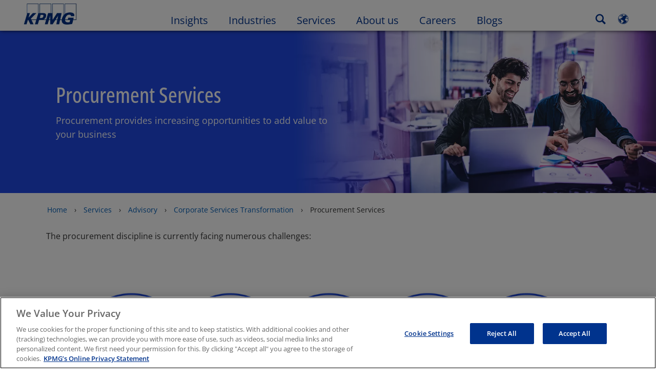

--- FILE ---
content_type: text/html
request_url: https://kpmg.com/nl/en/home/services/advisory/finance-and-business-services/procurement-advisory.html
body_size: 214637
content:

<!DOCTYPE html>
<html lang="en-US">
<head>
<meta http-equiv="content-type" content="text/html" charset="UTF-8"/>
<meta http-equiv="date" content="Wed, 13 Aug 2025 11:04:20 GMT"/>
<meta http-equiv="content-language" content="en-US"/>
<meta http-equiv="content-encoding" content="text/html"/>
<meta name="description" content="Procurement provides increasing opportunities to add value to your business"/>
<meta charset="utf-8"/>
<meta http-equiv="X-UA-Compatible" content="IE=edge,chrome=1"/>
<link rel="preload" as="font" type="font/woff2" href="/etc/clientlibs/kpmgpublic/fonts/openSans/OpenSans-VariableFont_wdth,wght.woff2" crossorigin />
<link rel="preconnect" href="https://assets.kpmg.com" crossorigin />
<link rel="preconnect" href="https://scripts.demandbase.com" crossorigin />
<link rel="preload" href='/etc/clientlibs/kpmgpublic/pages/global.min-61c96c.js' as="script"/>
<link rel="apple-touch-icon" sizes="180x180" href="/etc/designs/default/kpmg/favicons/apple-touch-icon-180x180.png"/>
<link rel="apple-touch-icon" sizes="167x167" href="/etc/designs/default/kpmg/favicons/apple-touch-icon-167x167.png"/>
<link rel="apple-touch-icon" sizes="152x152" href="/etc/designs/default/kpmg/favicons/apple-touch-icon-152x152.png"/>
<link rel="apple-touch-icon" sizes="120x120" href="/etc/designs/default/kpmg/favicons/apple-touch-icon-120x120.png"/>
<link rel="apple-touch-icon" sizes="76x76" href="/etc/designs/default/kpmg/favicons/apple-touch-icon-76x76.png"/>
<link rel="apple-touch-icon" sizes="60x60" href="/etc/designs/default/kpmg/favicons/apple-touch-icon-60x60.png"/>
<link rel="apple-touch-icon" href="/etc/designs/default/kpmg/favicons/apple-touch-icon.png"/>
<link rel="icon" type="image/png" href="/etc/designs/default/kpmg/favicons/favicon-16x16.png" sizes="16x16"/>
<link rel="icon" type="image/png" href="/etc/designs/default/kpmg/favicons/favicon-32x32.png" sizes="32x32"/>
<link rel="icon" type="image/svg+xml" href="/etc/designs/default/kpmg/favicons/favicon-32x32.svg" sizes="32x32"/>
<link rel="icon" type="image/svg+xml" href="/etc/designs/default/kpmg/favicons/favicon-96x96.svg" sizes="96x96"/>
<link rel="icon" type="image/svg+xml" href="/etc/designs/default/kpmg/favicons/favicon-16x16.svg" sizes="16x16"/>
<link rel="icon" type="image/svg+xml" href="/etc/designs/default/kpmg/favicons/android-chrome-512x512.svg" sizes="512x512"/>
<link rel="icon" type="image/svg+xml" href="/etc/designs/default/kpmg/favicons/android-chrome-192x192.svg" sizes="192x192"/>
<link rel="icon" type="image/svg+xml" href="/etc/designs/default/kpmg/favicons/android-chrome-144x144.svg" sizes="144x144"/>
<link rel="icon" type="image/svg+xml" href="/etc/designs/default/kpmg/favicons/android-chrome-96x96.svg" sizes="96x96"/>
<link rel="icon" type="image/svg+xml" href="/etc/designs/default/kpmg/favicons/android-chrome-72x72.svg" sizes="72x72"/>
<link rel="icon" type="image/svg+xml" href="/etc/designs/default/kpmg/favicons/android-chrome-48x48.svg" sizes="48x48"/>
<link rel="icon" type="image/svg+xml" href="/etc/designs/default/kpmg/favicons/android-chrome-36x36.svg" sizes="36x36"/>
<link rel="manifest" href="/etc/designs/default/kpmg/favicons/manifest.json"/>
<link rel="mask-icon" href="/etc/designs/default/kpmg/favicons/safari-pinned-tab.svg" color="#1e49e2"/>
<link rel="shortcut icon" href="/etc/designs/default/kpmg/favicon.ico"/>
<link rel="canonical" href="https://kpmg.com/nl/en/home/services/advisory/finance-and-business-services/procurement-advisory.html"/>
<meta name="twitter:card" content="summary_large_image"/>
<meta name="twitter:title" content="Procurement Services"/>
<meta name="DC.Title" content="Procurement Services - KPMG Netherlands"/>
<meta name="twitter:creator" content="@KPMG"/>
<meta name="twitter:image" content="https://assets.kpmg.com/is/image/kpmg/procurement-services:cq5dam.web.1200.600"/>
<meta http-equiv="last-modified" content="Wed, 13 Aug 2025 11:03:59 GMT"/>
<meta name="DC.Description" content="Procurement provides increasing opportunities to add value to your business"/>
<meta name="twitter:site" content="@KPMG"/>
<meta name="twitter:description" content="Procurement offers more and more opportunities to add value to your business"/>
<meta name="DC.Language" content="en-US"/>
<meta name="DC.Date" content="2025-08-13"/>
<meta name="DC.Format" content="text/html"/>
<meta name="robots" content="index, follow"/>
<meta property="og:image" content="https://assets.kpmg.com/is/image/kpmg/procurement-services:cq5dam.web.1200.600"/>
<meta property="og:type" content="website"/>
<meta property="og:site_name" content="KPMG"/>
<meta property="og:title" content="Procurement Services"/>
<meta property="og:locale" content="en"/>
<meta property="og:url" content="https://kpmg.com/nl/en/home/services/advisory/finance-and-business-services/procurement-advisory.html"/>
<meta property="og:description" content="Procurement offers more and more opportunities to add value to your business"/>
<script type="text/javascript">var kpmgMetaData={"KPMG_Business_Owner":"Liselotte van Mens","KPMG_Short_Desc":"Procurement provides increasing opportunities to add value to your business","KPMG_Change_Frequency":"hourly","KPMG_Template":"/conf/kpmgpublic/settings/wcm/templates/services-content-1100-template","KPMG_Geographic_Origin_ID":"NL","KPMG_Article_ReadTime":"","KPMG_URL":"/nl/en/home/services/advisory/finance-and-business-services/procurement-advisory.html","KPMG_Image_Alt":"Procurement challenges","KPMG_BANNER_FLAG":"false","KPMG_Media_Typ_Path":"Media formats/Image,Media formats/Image/Page Images","KPMG_Geo_RelevanceID":"22436761056348472841192,180033235578768633996329","KPMG_Description":"Procurement provides increasing opportunities to add value to your business","KPMG_Persona_Path":"Personas/Audience,Personas/Clients,Personas/Potential Clients","KPMG_GeoRelISO3166_3":"NLD","KPMG_GeoRelISO3166_2":"NL","KPMG_Cont_Type_Path":"Content type/Landing Pages,Content type/Landing Pages/Landing Pages Services","KPMG_Persona_ID":"549916431768785771034065349584824,59205189396461572826360,60541426764903813537507","KPMG_Geo_Rel_Path":"Geography/Europe/Western Europe,Geography/Europe/Western Europe/Netherlands","KPMG_Business_Owner_Group":"nl - NL - Suite Finance & Business Services","KPMG_Title":"Procurement Services","KPMG_Tab_Type":"Generic","KPMG_Analytics_PageName":"nl:en:home:services:advisory:finance-and-business-services:procurement-advisory","KPMG_Med_For_Type_ID":"139530417022481105394120,157484900679300321473641","KPMG_Document_Id":"OC01N1642499184676","KPMG_Content_Type_ID":"3106375685003788737198,24389756546209108049251","KPMG_Short_Title":"Procurement Services","KPMG_FONT":"false","KPMG_Live_Copy":"false","KPMG_HTML_Title":"Procurement Services","KPMG_Canonical_URL":"https://kpmg.com/nl/en/home/services/advisory/finance-and-business-services/procurement-advisory.html","KPMG_Seo_Priority":"1.0","KPMG_Geo_Rel_ISO3166":"528","KPMG_Template_Type":"services-content-1100-template","KPMG_last_mod_rank":"1755083039082","KPMG_Image":"/content/dam/kpmg/nl/images/2025/services/procurement-services.jpg","KPMG_Blog_Topics":"","KPMG_Geo_UNM49_Sub":"155"};var appSearchConfigs={"pagination":{"page":{"current":2,"size":5}},"sortParamsMapping":{"trending":"kpmg_page_views_trending","KPMG_MOST_PLR":"kpmg_avg_time_spent","mostviewed":"kpmg_page_views","KPMG_Filter_Date":"kpmg_filter_date","relavance":"_score"},"fieldsMapping":{"contacttabs":[{"kpmg_image":{"raw":{}},"kpmg_article_date_time":{"raw":{}},"kpmg_non_decorative_alt_text":{"raw":{}},"kpmg_short_desc":{"raw":{}},"kpmg_is_rendition_optimized":{"raw":{}},"kpmg_article_readtime":{"raw":{}},"kpmg_title":{"raw":{}},"kpmg_image_alt":{"raw":{}},"kpmg_url":{"raw":{}}}],"partnerlocator":[{"kpmg_contact_fn":{"raw":{}},"kpmg_contact_ln":{"raw":{}},"kpmg_contact_job_ttl":{"raw":{}},"kpmg_url":{"raw":{}}}],"toppicks":[{"kpmg_image":{"raw":{}},"kpmg_template":{"raw":{}},"kpmg_primary_tag":{"raw":{}},"kpmg_short_title":{"raw":{}},"kpmg_non_decorative_alt_text":{"raw":{}},"kpmg_short_desc":{"raw":{}},"kpmg_article_type":{"raw":{}},"kpmg_article_primary_format":{"raw":{}},"kpmg_is_rendition_optimized":{"raw":{}},"kpmg_article_readtime":{"raw":{}},"kpmg_image_alt":{"raw":{}},"kpmg_url":{"raw":{}}}],"blog":[{"kpmg_image":{"raw":{}},"kpmg_description":{"raw":{}},"kpmg_blog_topics":{"raw":{}},"kpmg_short_desc":{"raw":{}},"kpmg_non_decorative_alt_text":{"raw":{}},"kpmg_blog_date":{"raw":{}},"kpmg_is_rendition_optimized":{"raw":{}},"kpmg_article_readtime":{"raw":{}},"kpmg_title":{"raw":{}},"kpmg_image_alt":{"raw":{}},"kpmg_url":{"raw":{}}}],"relatedcontent":[{"kpmg_image":{"raw":{}},"kpmg_non_decorative_alt_text":{"raw":{}},"kpmg_short_desc":{"raw":{}},"kpmg_article_type":{"raw":{}},"kpmg_is_rendition_optimized":{"raw":{}},"kpmg_title":{"raw":{}},"kpmg_image_alt":{"raw":{}},"kpmg_url":{"raw":{}},"kpmg_template_type":{"raw":{}}}],"contactcarousel":[{"kpmg_image":{"raw":{}},"kpmg_non_decorative_alt_text":{"raw":{}},"kpmg_cont_mem_firm":{"raw":{}},"kpmg_contact_job_ttl":{"raw":{}},"kpmg_title":{"raw":{}},"kpmg_contact_fn":{"raw":{}},"kpmg_suffix":{"raw":{}},"kpmg_contact_ln":{"raw":{}},"kpmg_contact_mn":{"raw":{}},"kpmg_contact_city":{"raw":{}},"kpmg_salutation":{"raw":{}},"kpmg_state":{"raw":{}},"kpmg_short_desc":{"raw":{}},"kpmg_is_rendition_optimized":{"raw":{}},"kpmg_image_alt":{"raw":{}},"kpmg_url":{"raw":{}}}],"articlecarousel":[{"kpmg_image":{"raw":{}},"kpmg_contact_fn":{"raw":{}},"kpmg_contact_ln":{"raw":{}},"kpmg_short_title":{"raw":{}},"kpmg_article_date_time":{"raw":{}},"kpmg_contact_country":{"raw":{}},"kpmg_non_decorative_alt_text":{"raw":{}},"kpmg_short_desc":{"raw":{}},"kpmg_is_rendition_optimized":{"raw":{}},"kpmg_image_alt":{"raw":{}},"kpmg_url":{"raw":{}}}],"articlequery":[{"kpmg_image":{"raw":{}},"kpmg_description":{"raw":{}},"kpmg_filter_date":{"raw":{}},"kpmg_banner_flag":{"raw":{}},"kpmg_primary_tag":{"raw":{}},"kpmg_article_date":{"raw":{}},"kpmg_non_decorative_alt_text":{"raw":{}},"kpmg_article_readtime":{"raw":{}},"kpmg_title":{"raw":{}},"kpmg_article_date_time":{"raw":{}},"kpmg_page_views":{"raw":{}},"kpmg_tab_type":{"raw":{}},"kpmg_short_desc":{"raw":{}},"kpmg_avg_time_spent":{"raw":{}},"kpmg_is_rendition_optimized":{"raw":{}},"kpmg_article_primary_format":{"raw":{}},"kpmg_article_type":{"raw":{}},"kpmg_image_alt":{"raw":{}},"kpmg_url":{"raw":{}},"kpmg_template_type":{"raw":{}},"kpmg_sl_gl_id":{"raw":{}}}],"trendinglistnew":[{"kpmg_image":{"raw":{}},"kpmg_description":{"raw":{}},"kpmg_article_date_time":{"raw":{}},"kpmg_non_decorative_alt_text":{"raw":{}},"kpmg_is_rendition_optimized":{"raw":{}},"kpmg_title":{"raw":{}},"kpmg_image_alt":{"raw":{}},"kpmg_url":{"raw":{}}}],"latestthinking":[{"kpmg_image":{"raw":{}},"kpmg_description":{"raw":{}},"kpmg_non_decorative_alt_text":{"raw":{}},"kpmg_is_rendition_optimized":{"raw":{}},"kpmg_title":{"raw":{}},"kpmg_image_alt":{"raw":{}},"kpmg_url":{"raw":{}}}],"broader":[{"kpmg_description":{"raw":{}},"kpmg_banner_flag":{"raw":{}},"kpmg_primary_tag":{"raw":{}},"kpmg_article_date":{"raw":{}},"kpmg_contact_job_ttl":{"raw":{}},"kpmg_title":{"raw":{}},"kpmg_contact_city":{"raw":{}},"kpmg_event_start_time":{"raw":{}},"kpmg_article_date_time":{"raw":{}},"kpmg_tab_type":{"raw":{}},"kpmg_short_desc":{"raw":{}},"kpmg_image_alt":{"raw":{}},"kpmg_url":{"raw":{}},"kpmg_template_type":{"raw":{}},"kpmg_image":{"raw":{}},"kpmg_non_decorative_alt_text":{"raw":{}},"kpmg_article_readtime":{"raw":{}},"kpmg_contact_fn":{"raw":{}},"kpmg_contact_ln":{"raw":{}},"kpmg_event_type":{"raw":{}},"kpmg_contact_country":{"raw":{}},"kpmg_is_rendition_optimized":{"raw":{}},"kpmg_article_primary_format":{"raw":{}},"kpmg_article_type":{"raw":{}},"kpmg_event_startdate":{"raw":{}}}],"listing":[{"kpmg_title":{"raw":{}},"kpmg_url":{"raw":{}}}],"shorter":[{"kpmg_image":{"raw":{}},"kpmg_description":{"raw":{}},"kpmg_banner_flag":{"raw":{}},"kpmg_primary_tag":{"raw":{}},"kpmg_article_date":{"raw":{}},"kpmg_non_decorative_alt_text":{"raw":{}},"kpmg_title":{"raw":{}},"kpmg_short_desc":{"raw":{}},"kpmg_is_rendition_optimized":{"raw":{}},"kpmg_article_primary_format":{"raw":{}},"kpmg_article_type":{"raw":{}},"kpmg_image_alt":{"raw":{}},"kpmg_url":{"raw":{}},"kpmg_template_type":{"raw":{}}}]},"facets":{"All_Global":["kpmg_topic_path_facet","kpmg_filter_year","kpmg_geo_rel_path_facet","kpmg_ind_path_loc_facet","kpmg_service_pth_loc_facet"],"Insights_Global":["kpmg_filter_year","kpmg_ind_path_facet","kpmg_service_path_facet","kpmg_topic_path_facet","kpmg_geo_rel_path_facet"],"People_Local":["kpmg_filter_year","kpmg_ind_path_loc_facet","kpmg_service_pth_loc_facet","kpmg_topic_path_facet","kpmg_cont_mem_firm"],"All_Local":["kpmg_topic_path_facet","kpmg_filter_year","kpmg_geo_rel_path_facet","kpmg_ind_path_loc_facet","kpmg_service_pth_loc_facet"],"Insights_Local":["kpmg_filter_year","kpmg_geo_rel_path_facet","kpmg_ind_path_loc_facet","kpmg_service_pth_loc_facet","kpmg_topic_path_facet"],"Events_Local":["kpmg_filter_year","kpmg_ind_path_loc_facet","kpmg_service_pth_loc_facet","kpmg_topic_path_facet","kpmg_geo_rel_path_facet"],"PressReleases_Global":["kpmg_filter_year","kpmg_ind_path_facet","kpmg_service_path_facet","kpmg_topic_path_facet","kpmg_geo_rel_path_facet"],"PressReleases_Local":["kpmg_filter_year","kpmg_geo_rel_path_facet","kpmg_ind_path_loc_facet","kpmg_service_pth_loc_facet","kpmg_topic_path_facet"],"People_Global":["kpmg_filter_year","kpmg_cont_mem_firm","kpmg_ind_path_facet","kpmg_service_path_facet","kpmg_topic_path_facet"],"Events_Global":["kpmg_filter_year","kpmg_geo_rel_path_facet","kpmg_ind_path_facet","kpmg_service_path_facet","kpmg_topic_path_facet"],"Blogs_Global":["kpmg_blog_topics","kpmg_filter_year","kpmg_geo_rel_path_facet","kpmg_topic_path_facet","kpmg_ind_path_facet","kpmg_service_path_facet"],"Blogs_Local":["kpmg_blog_topics","kpmg_filter_year","kpmg_geo_rel_path_facet","kpmg_ind_path_loc_facet","kpmg_service_pth_loc_facet","kpmg_topic_path_facet"]}};var appSearchClientEnv="";var isadmactive="true";var kpmgAssetDomain="https:\/\/assets.kpmg.com";var calanderProperties={"longMonths":["January","February","March","April","May","June","July","August","September","October","November","December"],"shortMonths":["Jan","Feb","Mar","Apr","May","Jun","Jul","Aug","Sep","Oct","Nov","Dec"],"timeMeridiems":["AM","PM"]};var dateFormatProperties={"showMeridiem":true,"transformations":{"dayType":"d","monthType":"mmmm","hourType":"hh","monthCase":"cc","yearType":"y"},"timeSeparator":":","fields":[{"item1":"day"},{"item2":"month"},{"item3":"year"}],"separators":[{"item1":" "},{"item2":" "},{"item3":""}]};var kpmgDateFormat="d [full month] yyyy:Day Month Year";var kpmgDateSeperator1=' ';var kpmgDateSeperator2=' ';var kpmgDateSeperator3='';var KPMG=KPMG||{};var isAuthor=false;var searchFacetsFlag=true;if(navigator.userAgent.match(/iPad/i)===null){var meta;meta=document.createElement('meta');meta.name="viewport";meta.id='kpmgViewport';meta.content="width=device-width, initial-scale=1.0, user-scalable=1.0";document.getElementsByTagName("head")[0].appendChild(meta);}
if(navigator.userAgent.match(/iPhone/i)){var meta;meta=document.createElement('meta');meta.name="viewport";meta.id='kpmgViewport';meta.content="width=device-width, initial-scale=1.0, user-scalable=no";document.getElementsByTagName("head")[0].appendChild(meta);}</script>
<script type="application/ld+json">
            {"itemListElement":[{"item":{"image":"https://assets.kpmg.com/content/dam/kpmg/nl/images/over-ons/logo-kpmg.jpg/jcr:content/renditions/original","name":"Home","@id":"https://kpmg.com/nl/en/home.html"},"@type":"ListItem","position":1},{"item":{"image":"https://assets.kpmg.com/content/dam/kpmg/images/2015/01/kpmg-enterance.jpg/jcr:content/renditions/original","name":"Services","@id":"https://kpmg.com/nl/en/home/services.html"},"@type":"ListItem","position":2},{"item":{"image":"https://assets.kpmg.com/content/dam/kpmg/nl/images/2023/services/propertybanner-advisory-woman.jpg/jcr:content/renditions/original","name":"Advisory","@id":"https://kpmg.com/nl/en/home/services/advisory.html"},"@type":"ListItem","position":3},{"item":{"image":"https://assets.kpmg.com/content/dam/kpmg/xx/images/2022/07/woman-working-on-computer-market-banner.jpg/jcr:content/renditions/original","name":"Corporate Services Transformation ","@id":"https://kpmg.com/nl/en/home/services/advisory/finance-and-business-services.html"},"@type":"ListItem","position":4},{"item":{"image":"https://assets.kpmg.com/content/dam/kpmg/nl/images/2025/services/procurement-services.jpg/jcr:content/renditions/original","name":"Procurement Services","@id":"https://kpmg.com/nl/en/home/services/advisory/finance-and-business-services/procurement-advisory.html"},"@type":"ListItem","position":5}],"@type":"BreadcrumbList","@context":"http://schema.org/"}
    </script>
<script type="application/ld+json">
            {"serviceType":"Procurement Services","provider":{"@type":"Organization","name":"KPMG"},"@type":"Service","@context":"http://schema.org/","url":"https://kpmg.com/nl/en/home/services/advisory/finance-and-business-services/procurement-advisory.html"}
    	</script>
<script type="text/javascript">window.regexValues=window.regexValues||{nameJs:"[0\u002D9|\x22~`!@#$%^\x26()_={}[\\]:;\x27,.<>+*\\\/\\\\?]"?new RegExp("[0\u002D9|\x22~`!@#$%^\x26()_={}[\\]:;\x27,.<>+*\\\/\\\\?]"):"",cityJs:""?new RegExp(""):"",emailJs:"^([a\u002DzA\u002DZ0\u002D9.+_\u002D]*@([0\u002D9a\u002DzA\u002DZ][\u002D\\w]*[0\u002D9a\u002DzA\u002DZ]\\.)+[a\u002DzA\u002DZ]{2,9})$"?new RegExp("^([a\u002DzA\u002DZ0\u002D9.+_\u002D]*@([0\u002D9a\u002DzA\u002DZ][\u002D\\w]*[0\u002D9a\u002DzA\u002DZ]\\.)+[a\u002DzA\u002DZ]{2,9})$"):"",phoneJs:""?new RegExp(""):"",cnameJs:""?new RegExp(""):"",roleJs:""?new RegExp(""):"",messageJs:"^[^%{}<>]+$"?new RegExp("^[^%{}<>]+$"):"",};</script>
<link rel="stylesheet" href='/etc/clientlibs/kpmgpublic/global/css/global-9d6fcf.css'/>
<script type="text/javascript">window.kpmgPath=window.location.pathname.toLowerCase();var preferredSite='';function getCookie(cname){var name=cname+"=";var cArray=document.cookie.split(';');for(var i=0;i<cArray.length;i++){var c=cArray[i];while(c.charAt(0)==' '){c=c.substring(1);}
if(c.indexOf(name)==0){preferredSite=c.substring(name.length,c.length);preferredSite=preferredSite.indexOf(".html")>-1?preferredSite:"";return true;}}}
if(window.kpmgPath==="/xx/en/home.html"&&document.referrer===""){getCookie("p_source");if(preferredSite.length>0&&preferredSite!=="/xx/en/home.html"){var geoUserSite=encodeURI(preferredSite)
window.location=geoUserSite;}}
window.kpmgPersonalize=window.kpmgPersonalize||{hideLogicTree:false,displayNameFormat:"Full Name",isPersonalize:false,isSitePersonalize:false,isPageTagsFlagEnabled:false,isContentRefreshEnabled:false,isPPC:false,firstnameLastnameSwitch:false,isBlog:false,blogHomePage:"\/nl\/blogs\/en\/home.html",blogPath:""||"blogs",blogResultCount:"90"||"0",userAccInfoExpiry:24,fetchDataAndPersonalize:null,getCaptchaKey:"6LfauzAUAAAAAKtLWpawmB\u002DD5LslW_V5ul7Q_dUM",isCaptchaEnabled:"true",downloadDataExpiryWindow:24,resendVerifyEmailDefaultTime:"60",db:{CDCWrapper:null,data:null,},mapping:{url:""},snp:{url:"",timeout:0,data:null,params:{languageCode:"en"||"en",countryCode:"nl"||"xx",sortType:"",sortTypeKey:"",tagCategory:"",timeBoxParameter:""}},registrationPromoOverlay:{revisitCounter:"3",returnWindowInMinutes:"30",returnWindowInDays:"14"},misc:{isAuthor:false,ageVerificationReq:false,isSitePersonalizeAndRhfEnabled:""||false,dashboardLimitNo:0,triggerRefreshFeedback:0,triggerHideFeedback:0,cellLevelCombinedHideRefresh:0,rejectedListLimit:0,locationNavigatorPage:"",RfpFormLocationSelector:""},i18n:{gigyaMsgs:{kpmg_sign_up_header:"Sign up with an existing account",kpmg_sign_up_text:"Get started by using an existing social media account or fill in the fields below to gain access to articles, research and resources.",kpmg_already_have_an_account:"Already have an account?",kpmg_log_in:"Log in",kpmg_learn_more:"Learn more",kpmg_create_an_account:"Create an account",kpmg_required:"Required",kpmg_info_email:"This email address will be used when logging into your KPMG account.",kpmg_info_password:"Password must contain at least 8 characters including 1 number, 1 upper\u002Dcase, 1 lower\u002Dcase letter.",kpmg_privacy_statement_text:"I acknowledge that I have read and understood the terms stated in the",kpmg_privacy_statement_link_text:"KPMG Online Privacy Statement",kpmg_captcha_text:"Please confirm your registration by entering the two words in the field below, separated by a space.",kpmg_cancel:"Cancel",kpmg_continue:"Continue",kpmg_social_sign_in_header:"Signed in with",kpmg_social_sign_in_text:"You are signed in with the social account that you registered with",kpmg_cancel_registration_header:"Cancel Registration?",kpmg_cancel_registration_text:"Are you sure you want to cancel your registration?",kpmg_go_back:"Go Back",kpmg_registration_done_header:"Thank You For Registering.",kpmg_thank_you_text:"Thank you for registering. You can explore your dashboard or you can return to the article you just saved.",kpmg_go_to_mykpmg:"Go to dashboard",kpmg_return_to_my_article:"Return to my article",kpmg_error_tc_authored_msg_tc1:"Please provide acknowledgement for the online privacy statement",kpmg_error_tc_authored_msg_tc2:"Please select this checkbox to continue.",kpmg_error_tc_authored_msg_tc3:"Please select this checkbox to continue.",kpmg_privacy_acceptance_error_msg_tc1:"Please provide acknowledgement for the online privacy statement",kpmg_welcome_back:"Welcome back, ",kpmg_sign_in_header:"Sign in with an existing account",kpmg_not_yet_registered:"Not yet registered?",kpmg_use_your_kpmg_login_credentials:"Use your KPMG login credentials",kpmg_i_forgot_my_password:"I forgot my password",kpmg_keep_me_signed_in:"Keep me signed in",kpmg_forgot_password_header:"Please enter your email address to reset your password.",kpmg_forgot_password_text:"Please enter your email address to reset your password.",kpmg_reset_password:"Reset Password",kpmg_forgot_password_thank_you_text:"Thank you. If the email address provided is registered with KPMG, we will send an email containing a link to reset your password.",kpmg_return_to_login:"Return to login",kpmg_info_password_first:"Password must contain at least:",kpmg_info_password_second:"8 characters including 1 number, 1 upper\u002Dcase, 1 lower\u002Dcase letter and must be different from the previous 5 passwords.",kpmg_reset_password_thank_you_text:"Thank you. Your password has been reset.",kpmg_too_many_failed_attempts_header:"Too Many Failed Attempts",kpmg_too_many_failed_attempts_text:"Your account has been locked for 24 hours. You may wish to reset your password.",account_is_disabled:"Account is disabled",account_temporarily_locked_out:"Account temporarily locked out",and:"and",available:"Available",checking:"Checking",choose_file:"Choose File",email_address_is_invalid:"E\u002Dmail address is invalid.",email_already_exists:"Email already exists",fair:"Fair",invalid_fieldname:"Invalid %fieldname",invalid_login_or_password:"Invalid login or password",invalid_username_or_password:"Invalid username or password",login_identifier_exists:"Login identifier exists",maximum_size_of_3mb:"Maximum size of 3MB.",no_file_chosen:"No file chosen",not_available:"Not available",num_characters_total:"%num characters",num_of_the_following_groups:"%num of the following: An uppercase letter, a lowercase letter, a number, a special symbol",password_does_not_meet_complexity_requirements:"Password does not meet complexity requirements",password_must_contain_at_least:"Password must contain at least",password_strength_colon:"Password must contain at least:",passwords_do_not_match:"Passwords do not match",old_password_cannot_be_the_same_as_new_password:"New Password should be different than previous 5 passwords",please_enter_a_valid_fieldname:"Please enter a valid %fieldname",please_enter_fieldname:"Please enter %fieldname",profilePhoto_fileSizeError:"Photo format: JPG\/GIF\/PNG. Size: up to 3MB.",sorry_we_are_not_able_to_process_your_registration:"Sorry, we are not able to process your registration",strong:"Strong",there_are_errors_in_your_form_please_try_again:"There are errors in your form, please try again",there_is_no_user_with_that_username_or_email:"There is no user with that username or email",these_passwords_do_not_match:"These passwords do not match",this_field_is_required:"This field is required",too_weak:"Too weak",unique_identifier_exists:"Unique identifier exists",username_already_exists:"Username already exists",very_strong:"Very strong",weak:"Weak",wrong_password:"Wrong password",your_age_does_not_meet_the_minimal_age_requirement:"Your age does not meet the minimal age requirement (13+) for this site",kpmg_salutation:"Salutation",managesubscriptions:"To manage your subscriptions, click here"},customMsgs:{gigya_error_primary_action:"OK",gigya_error_title:"We\x27re sorry",gigya_account_disabled_error_title:"We\x27re sorry",gigya_account_disabled_error_primary_action:"OK",gigya_error_description:"Service is temporarily unavailable. Our engineers are working to resolve the issue.",gigya_account_disabled_error_description:"This account is disabled",gigya_cookies_disabled_error_description:"We cannot complete your request because third\u002Dparty cookies are currently disabled in your browser. We use third\u002Dparty cookies to provide the best browsing experience. Please check your browser settings and enable third\u002Dparty cookies to perform this action.",gigya_name_validation_error_message:"Special characters and numbers are not supported.",kpmg_error_numbervalidation:"Only numbers are supported",kpmg_placeholder_first_name:"First Name",kpmg_placeholder_last_name:"Last Name",kpmg_placeholder_email:"Email",kpmg_placeholder_password:"Password",kpmg_placeholder_confirm_password:"Confirm Password",kpmg_placeholder_company_optional:"Company (Optional)",kpmg_placeholder_select_country:"Select Country \/ Location",toppicksfor:"Top picks for",you:"you",items:"items",remove:"Remove",yes:"Yes",no:"No",organization:"Organization",quicksavedlist:"Quick Saved List",urllink:"URL Link",verify_email_err_title:"Email already sent",verify_email_err_desc:"Verification email already sent. Please check your mail.",verify_email_congrats_title:"Congratulations",verify_email_congrats_desc:"Your email has been verified. Now you can enjoy all personalized content kpmg.com has to offer.",office_locator_geolocation_error:"Error finding the Geo location",office_locator_nocities_error:"No Cities Found for the region\/location selected",office_locator_noresults_error:"No results found for the search performed",showanotherarticle:"Show me another article",dontshowarticleagain:"Don\x27t show this article again",updatemypreferences:"Update my preferences",addtolibrary:"Add to library",refreshcontent:"Refresh content",share:"Share",readMore:"Read more",or_divider_text:"OR",cross_site_error_title:"Error subscribing for newsletter",cross_site_error_description:"This subscription does not belong to the original country you are registered with.",deleteThisList:"Delete this list",editYourListName:"Edit your list name",shareThisList:"Share this list",move:"Move",delete:"Delete",placeholdertextforfiltersubscriptions:"Filter subscriptions based on your interests",selectedinterestslist:"Selected interests:",onboardingbasedsubscriptiontitle:"Subscriptions you are interested in:",interestsbasedsubscriptiontitle:"Subscriptions related to your interests:",subscriptionsinterestedintitle:"Subscriptions you may also be interested in:",registrationPromoTitle:"Want the latest KPMG {tag_name} content?",registrationPromoDescription:"Register now and set up your personalized dashboard around {tag_name} and all the other topics that interest you.",noArticleErrorTitle:"error",noArticleErrorMessage:"The articles in this list are no longer available for viewing.",noArticleErrorDetail:"Please use the following link to",noArticleErrorDetail1:"return to home page,",noArticleErrorDetail2:"or use the sites search feature.",searchLabel:"search",searchLibList:"Search list of libraries",libraryListDeleteThisArticle:"Delete this article",libraryListDeleteThisArticleDescription:"Are you sure you want to delete this article?",libraryListSuccessDescription:"delete successful.",libraryListDeleteIt:"Yes, delete",libraryListNotlongeravailable:"Articles no longer available for viewing",libraryListArticlenolongeravailabledescription:"An article was no longer available for viewing.",kpmgLibraryListArticleWasRemovedFromLabel:"Was removed from",libraryListMobilenolongeravlbl:"is no longer available for viewing.",libraryListArtitwasremovedfrom:"It was removed from",libraryListArticlesnolongeravailabledescription:"The following articles are no longer available for viewing",libraryListShareThisListDescription:"Copy and paste this url to share it.",libraryListCopy:"Copy",libraryListCancel:"Cancel",libraryListMovearticle:"Move this article to another list",libraryListInstrutiontext:"You can save this article to your library or you can save it to a specific list in your library.",libraryListAlreadysaved:"Already Saved",libraryListAlreadysavedarticle:"You\x27ve already saved this article to",libraryListChoosealist:"Choose a list",libraryListCreatealist:"Create a list",libraryListThatNameIsTaken:"List Name Already Exists",libraryListEmpty:"Invalid list name",libraryListSave:"Save",libraryListEnternewlist:"Enter new list name",libraryListAddtolibraryoverlayCancel:"Cancel",libraryListCancel1:"Cancel",createAList:"Create a list",createsuccessdescription:"List created successfully",listmanagementsave:"Save",deleteThisListDescription:"If you delete this list, you will lose all the articles saved in it. Are you sure you want to delete this list?",keepIt:"No, keep it",editsuccessdescriptionmobile:"The name change was successful.",namechanges:"Name changed",listnamechanged:"The list name has been successfully changed",copySuccessDescription:"URL copied to clipboard.",copyFailedClipboardAccessDenied:"Could not copy url. Allow webpage to access clipboard.",formbuilderCongratsTitle:"Thank you",formbuilderCongratsDescription:"You have successfully registered.",formbuilderCongratsClose:"Close",expiredtokenmodaltitle:"Your token has been expired",expiredtokenmodaldescription:"The token has expired. Please complete registration to gain access to the content.",expiredtokenmodalclosebutton:"Close",addMoreInterestsTitle:"Add more interests to your profile",addTagToInterests:"Add tag to Profile Interests",saveInterestTitle:"Want to save this interest?",search:"Search",close:"Close",resentemail:"We\x27ve sent another confirmation message to:",verifyemaillabel:"Verify Email",resendconfirmation:"Resend verification email",logoutinfo:"You\x27ve logged out",logoutdescription:"You\x27ve successfully logged out. You will now be taken to the Home Page.",verifyemail:"Please verify your email address to continue accessing your account.",interestsSearchPlaceholder:"enter your interest terms here",interestsAlreadySelected:"already selected \u002D manage your interests to remove",interestsSave:"Save",verifyEmailClose:"Close",profileChangesSaved:"Change saved",profileChangesSavedSuccessfully:"Your changes have been successfully saved.",minReadTime:"READ_TIME min read",minsReadTime:"READ_TIME min read",officeLocationFax:"Fax",officeLocationTel:"Tel",officeLocationNoResults:"No matching results found for",officeLocationsSearchTerm:"",searchResultsCopyOne:"",agreeLabel:"I agree to KPMG online privacy statement",expand:"expand",collapse:"collapse",addedtolibrary:"Added to Library",articleposteddate:"Article Posted date",relatedarticles:"Related Articles",moreoptions:"More Options",closeyourrecommendations:"Close your recommendations",wasaddedtothelistoflists:"was added to the list of lists",removedfromthelist:"Removed from the list",sectionfilters:"Section Filters",closeandreturntohomepage:"Close and return to home page",current:"current",completed:"completed",returntohomepage:"and return to the home page",belowsubscriptions:"once it is checked the below subscriptions will be available.",suggestthesubscriptions:"On selection of a suggestion the subscriptions list present below will be filtered.",openinanewwindow:"Opens in a new window",blogposts:"blog posts",category:"category",enableordisable:"enable or disable",articles:"articles",country:"Country",selected:"this post is interesting. selected",deselected:"this post is interesting. deselected",profileprogress:"Your profile is <%> complete",profilecompleted:"Congratulations, your profile is now complete!",completeprofile:"Complete your profile",addinterests:"Add interests",addsubscriptions:"Add subscriptions",starticon:"Gated content exclusive to KPMG members",yourinterests:"Your Interests",suggestmorecta:"Suggest More",alertmessage1:"Delete interest",alertdescription1:"Pinned articles will be removed once deleted",alertmessage2:"A maximum of 5 pinned articles allowed",alertmessagetitle:"Maximum Pins Reached",viewgatedcontentcta:"View Gated Content",nonewcontent:"No new content at this time.",viewallsubscriptionscta:"View All Subscriptions",gcsectiontitle:"Gated Content Section: Title",gcsectiondescription:"Gated Content Section: Description",hidegatedcontent:"Hide Gated Content",emptygatedcontentdescription:"It appears you have not yet subscribed to any such gated content.",articlesTwoFour:"articles",articlesFive:"articles",listsTwoFour:"Lists",listsFive:"Lists"}},pagesInfo:{interests:{isActive:false,reqLogin:true,redirectTo:"../user/login.html"},myaccount:{isActive:false,reqLogin:true,redirectTo:"../user/login.html"},dashboard:{isActive:false,reqLogin:true,redirectTo:"/user/login.html"},library:{isActive:false,reqLogin:true,redirectTo:"../user/login.html"},communicationpreference:{isActive:false,reqLogin:true,redirectTo:"../../user/login.html"},privacypreference:{isActive:false,reqLogin:true,redirectTo:"../../user/login.html"}},urlmapping:{learnMore:"\/content\/kpmgpublic\/nl\/en\/home\/user\/overlays\/kpmglearnmore.html",addtolib:"\/content\/kpmgpublic\/nl\/en\/home\/user\/overlays\/addtolibraryoverlay.html",feedback:"\/content\/kpmgpublic\/nl\/en\/home\/user\/overlays\/contentrefreshfeedback.html",fgeCongrats:".html",fgeError:".html",resetPassword:".html",isUserRegistrationOverlayExists:"false"}};window.kpmgPersonalize.db.CDCWrapper=function(dbData){var eventObj=null;window.kpmgPersonalize.db.data=dbData;Dmdbase_CDC.callback(dbData);if(digitalData){digitalData.user.ipAddress=dbData.ip;}
try{eventObj=new Event("dbData.received");}
catch(error){eventObj=document.createEvent("Event");eventObj.initEvent("dbData.received",false,false);}
document.dispatchEvent(eventObj);};window.__gigyaConf=window.__gigyaConf||{};window.__gigyaConf.customLang=window.kpmgPersonalize.i18n.gigyaMsgs;</script>
<link rel="stylesheet" href='/etc/clientlibs/kpmgpublic/editable-flex-template/css/editable-flex-template-8d195f.css'/>
<meta name="msapplication-TileColor" content="#1e49e2"/>
<meta name="msapplication-TileImage" content="/etc/designs/default/kpmg/favicons/mstile-144x144.svg"/>
<meta name="msapplication-config" content="/etc/designs/default/kpmg/favicons/browserconfig.xml"/>
<meta name="theme-color" content="#1e49e2"/>
<title>Procurement Services - KPMG Netherlands</title>
<link rel="stylesheet" type="text/css" href="/content/dam/kpmg/others/css/privacy_fix.css"/>
<script type="text/javascript" src='/etc/clientlibs/kpmgpublic/global/js/updateLoadedPartialHeader-322c7b.js'></script>
<meta name="template" content="services-content-1100-template"/>
<meta name="viewport" content="width=device-width, initial-scale=1"/>
<link rel="stylesheet" href="/etc.clientlibs/kpmgxfsite/clientlibs/clientlib-base.css" type="text/css">
<link rel="stylesheet" href="/etc.clientlibs/kpmgxfsite/clientlibs/clientlib-dependencies.css" type="text/css">
<link rel="stylesheet" href="/etc.clientlibs/kpmgxfsite/clientlibs/clientlib-site.css" type="text/css">
<style>.btn-group button{background-color:#00338d;border:none;color:#fff;font-size:1.6rem;text-align:left;padding:15px 20px;cursor:pointer;float:left;width:20%}.btn-group:after{content:"";clear:both;display:table}.btn-group button:hover{background-color:#005eb8}@media screen and (max-width:600px){.btn-group button{width:100%;margin:2px}}</style><style>.pdfFeatureBoxxxxxx{background-color:#e5eaf3;padding:10px;display:block;color:#666;height:425px;margin:0;line-height:2;transition:all .5s}.pdfFeatureBoxxxxxx:hover{background-color:#1e49e2;color:#fff!important}.pdfFeatureBoxxxxxx:hover>.pdfFeatureBoxDescription{background-color:#1e49e2;color:#fff!important}.pdfFeatureBoxxxxxx:hover>.pdfFeatureBoxTitleee{color:#fff!important}.pdfFeatureBoxTitleee{margin:10px 10px 10px 10px;font-size:2.5rem!important;font-family:'Open Sans Condensed',Arial,Helvetica,sans-serif;color:#000!important;transition:all .5s}.pdfFeatureBoxDescription{color:#666;margin-left:15px;margin-bottom:5px;line-height:1.5;font-size:1.8rem;transition:all .5s}.pdfFeatureBoxImg{transition:all .5s;float:left;margin-right:20px;margin-bottom:50px;margin-top:0px;width:200px;transform:scale(.95)}</style><link rel="stylesheet" href="/content/dam/kpmg/xx/other/crt152836-cpte-diagram/css/crt152836-cpte-diagram-v1.1.0.slim.min.css" data-customhtml-asset="true"><link rel="stylesheet" href="https://cdn.jsdelivr.net/npm/bootstrap-icons@1.11.3/font/bootstrap-icons.min.css"></head>
<body class="base-editable-template-page page basicpage">
<div class="template">
<div id="gig_showSimpleShareUI" class="gig-simpleShareUI fixed-and-off-page">
<div class="gig-simpleShareUI-inner">
<span class="icon-gig-simpleShareUI-closeButton">
<span class="sr-only">close</span>
</span>
<div class="gig-simpleShareUI-caption">
<div class="gig-simpleShareUI-caption-text">Share with your friends</div>
</div>
<div id="show-share-bar-container" class="gig-simpleShareUI-content">
</div>
</div>
</div>
<header class="global-navigation">
<div id="navigation-v2-data" class="bs5" style="position:fixed" data-site-info='{
		"assetsDomain": "https://assets.kpmg.com",
		"isAuthor": false,
		"isPersonalized": false,
		"isTemplatePersonalized": false,
		"isBlog":  false 
	}'>
<!-- LOGO -->
<div id="navigation-v2-data-logo" data-logo='{
			  "imgURL": "/is/image/kpmg/KPMG-1",
			  "altText": "KPMG logo",
			  "linkURL": "/nl/en/home.html"
		}'>
</div>
<!-- Blog header data -->
<!-- NABAR-NAV -->
<div id="navigation-v2-data-navbar-nav" data-navbar-nav='{
			"insights": {
				"id": "insights-flyout",
				"i18nLabel": 	" Insights ",
				"linkURL" : 	"/nl/en/home/insights.html"
			},
			"industries": {
				"id": "industries-flyout",
				"i18nLabel": " Industries ",
				"linkURL" : "/nl/en/home/industries.html"
			},
			"services": {
				"id": "services-flyout",
				"i18nLabel": " Services ",
				"linkURL": "/nl/en/home/services.html"
			},
			"optional": {
				"id": "optional-flyout",
				"i18nLabel": "About us",
				"linkURL": "/nl/en/home/about.html",
				"internalLinkFlag": "true",
				"newTabAllow": "Open in new tab or window"
			},
			"optional1": {
				"id": "optional2-flyout",
				"i18nLabel": "Careers",
				"linkURL": "https://www.werkenbijkpmg.nl/en",
				"internalLinkFlag": "false",
				"newTabAllow": "Open in new tab or window"
			},
			"optional2": {
				"id": "optional3-flyout",
				"i18nLabel": "Blogs",
				"linkURL": "https://home.kpmg/nl/en/blogs/home.html",
				"internalLinkFlag": "false",
				"newTabAllow": "Open in new tab or window"
			}
		}'>
</div>
<div id="navigation-v2-data-secondary-nav" data-secondary-nav='[
			{
				"id": "careers",
				"label": " Careers ",
				"linkURL": ""
			},

			
					{
						"id": "alumni",
						"label": " Alumni ",
						"linkURL": ""
					},
			

			{
				"id": "media",
				"label": " Media ",
				"linkURL": ""
			},

			
					{
						"id": "social",
						"label": " Social ",
						"linkURL": ""
					},
			


			{
				"id": "about",
				"label": " About ",
				"linkURL": ""
			}
		]'></div>
<ul id="navigation-v2-data-nav-flyout">
<li id="navigation-v2-author-insights-flyout-editor">
<div class="nav-flyout-component-data" data-path="/content/kpmgpublic/nl/en/home/services/advisory/finance-and-business-services/procurement-advisory/jcr:content/navigation-v2/insights" data-nav-flyout='{
			"cell1":{
				"type": "nav-list",
				"links":[
					
						
						{
							"label": "Artificial Intelligence",
							"url": "/nl/en/home/topics/digital-transformation/artificial-intelligence.html",
							"internalFlag": "true",
							"newTabAllow": "Open in new tab or window"
						}
					
						
							,
						
						{
							"label": "Digital Transformation",
							"url": "/nl/en/home/topics/digital-transformation.html",
							"internalFlag": "true",
							"newTabAllow": "Open in new tab or window"
						}
					
						
							,
						
						{
							"label": "ESG &amp; Sustainability",
							"url": "/nl/en/home/topics/environmental-social-governance.html",
							"internalFlag": "true",
							"newTabAllow": "Open in new tab or window"
						}
					
						
							,
						
						{
							"label": "Equity Market Risk Premium",
							"url": "/nl/en/home/topics/equity-market-risk-premium.html",
							"internalFlag": "true",
							"newTabAllow": "Open in new tab or window"
						}
					
						
							,
						
						{
							"label": "International Business",
							"url": "/nl/en/home/services/international-business.html",
							"internalFlag": "true",
							"newTabAllow": "Open in new tab or window"
						}
					
						
							,
						
						{
							"label": "Future of Audit",
							"url": "/nl/en/home/topics/future-of-audit.html",
							"internalFlag": "true",
							"newTabAllow": "Open in new tab or window"
						}
					
				]
				
				,"viewAll": {
				  "linkURL": "/nl/en/home/insights.html",
				  "label": "Discover more",
				  "internalLinkFlag": "true",
				  "newTabAllow": "Open in new tab or window"

				}
				
			}
		}' data-cell1='{
			"type": "nav-list",
			"links":[
				
					
					{
						"label": "Artificial Intelligence",
						"url": "/nl/en/home/topics/digital-transformation/artificial-intelligence.html",
						"internalFlag": "true",
						"newTabAllow": "Open in new tab or window"
					}
				
					
						,
					
					{
						"label": "Digital Transformation",
						"url": "/nl/en/home/topics/digital-transformation.html",
						"internalFlag": "true",
						"newTabAllow": "Open in new tab or window"
					}
				
					
						,
					
					{
						"label": "ESG &amp; Sustainability",
						"url": "/nl/en/home/topics/environmental-social-governance.html",
						"internalFlag": "true",
						"newTabAllow": "Open in new tab or window"
					}
				
					
						,
					
					{
						"label": "Equity Market Risk Premium",
						"url": "/nl/en/home/topics/equity-market-risk-premium.html",
						"internalFlag": "true",
						"newTabAllow": "Open in new tab or window"
					}
				
					
						,
					
					{
						"label": "International Business",
						"url": "/nl/en/home/services/international-business.html",
						"internalFlag": "true",
						"newTabAllow": "Open in new tab or window"
					}
				
					
						,
					
					{
						"label": "Future of Audit",
						"url": "/nl/en/home/topics/future-of-audit.html",
						"internalFlag": "true",
						"newTabAllow": "Open in new tab or window"
					}
				
			]
			
			,"viewAll": {
			  "linkURL": "/nl/en/home/insights.html",
			  "label": "Discover more",
			  "internalLinkFlag": "true",
			  "newTabAllow": "Open in new tab or window"
			}
			
		}' data-featured-variation="true" data-cell2='{
				"type": "card-link",
				"title": "Corporate Sustainability Reporting Directive",
				"linkUrl": "/nl/en/home/topics/environmental-social-governance/corporate-sustainability-reporting-directive.html",
				"description": "Is your organization ready for the Corporate Sustainability Reporting Directive?",
				"altText": "Sustainable Investment",
				"imgUrl": "/is/image/kpmg/woman-looking-through-glass-window-banner",
				"internalLinkFlag": "true",
				"newTabAllow": "Open in new tab or window",
				"primaryTag" : "",
				"isVideo" : "",
				"isRenditionOptimized" : "true"

			}' data-cell3='{
				"type": "card-link",
				"title": "KPMG Raad",
				"linkUrl": "/nl/en/home/topics/kpmg-raad.html",
				"description": "The programme for members of the supervisory board, managers and NextGen.",
				"altText": "KPMG Raad",
				"imgUrl": "/is/image/kpmg/woman-speaking-in-a-meeting",
				"internalLinkFlag": "true",
				"newTabAllow": "Open in new tab or window",
				"primaryTag" : "",
				"isVideo" : "",
				"isRenditionOptimized" : "false"
			
			}'>
</div>
</li>
<li id="navigation-v2-author-industries-flyout-editor">
<div class="nav-flyout-component-data" data-path="/content/kpmgpublic/nl/en/home/services/advisory/finance-and-business-services/procurement-advisory/jcr:content/navigation-v2/industries" data-nav-flyout='{
			"cell1":{
				"type": "nav-list",
				"links":[
					
						
						{
							"label": "Consumer Market &amp; Retail",
							"url": "/nl/en/home/industries/consumer-market-and-retail.html",
							"internalFlag": "true",
							"newTabAllow": "Open in new tab or window"
						}
					
						
							,
						
						{
							"label": "Energy &amp; Natural Resources",
							"url": "/nl/en/home/industries/energy.html",
							"internalFlag": "true",
							"newTabAllow": "Open in new tab or window"
						}
					
						
							,
						
						{
							"label": "Financial services",
							"url": "/nl/en/home/industries/financial-services.html",
							"internalFlag": "true",
							"newTabAllow": "Open in new tab or window"
						}
					
						
							,
						
						{
							"label": "Healthcare",
							"url": "/nl/en/home/industries/healthcare.html",
							"internalFlag": "true",
							"newTabAllow": "Open in new tab or window"
						}
					
						
							,
						
						{
							"label": "Public Sector",
							"url": "/nl/en/home/industries/public-sector.html",
							"internalFlag": "true",
							"newTabAllow": "Open in new tab or window"
						}
					
						
							,
						
						{
							"label": "Technology, Media &amp; Telecom",
							"url": "/nl/en/home/industries/technology-media-telecom.html",
							"internalFlag": "true",
							"newTabAllow": "Open in new tab or window"
						}
					
				]
				
				,"viewAll": {
				  "linkURL": "/nl/en/home/industries.html",
				  "label": "All Industries",
				  "internalLinkFlag": "true",
				  "newTabAllow": "Open in new tab or window"

				}
				
			}
		}' data-cell1='{
			"type": "nav-list",
			"links":[
				
					
					{
						"label": "Consumer Market &amp; Retail",
						"url": "/nl/en/home/industries/consumer-market-and-retail.html",
						"internalFlag": "true",
						"newTabAllow": "Open in new tab or window"
					}
				
					
						,
					
					{
						"label": "Energy &amp; Natural Resources",
						"url": "/nl/en/home/industries/energy.html",
						"internalFlag": "true",
						"newTabAllow": "Open in new tab or window"
					}
				
					
						,
					
					{
						"label": "Financial services",
						"url": "/nl/en/home/industries/financial-services.html",
						"internalFlag": "true",
						"newTabAllow": "Open in new tab or window"
					}
				
					
						,
					
					{
						"label": "Healthcare",
						"url": "/nl/en/home/industries/healthcare.html",
						"internalFlag": "true",
						"newTabAllow": "Open in new tab or window"
					}
				
					
						,
					
					{
						"label": "Public Sector",
						"url": "/nl/en/home/industries/public-sector.html",
						"internalFlag": "true",
						"newTabAllow": "Open in new tab or window"
					}
				
					
						,
					
					{
						"label": "Technology, Media &amp; Telecom",
						"url": "/nl/en/home/industries/technology-media-telecom.html",
						"internalFlag": "true",
						"newTabAllow": "Open in new tab or window"
					}
				
			]
			
			,"viewAll": {
			  "linkURL": "/nl/en/home/industries.html",
			  "label": "All Industries",
			  "internalLinkFlag": "true",
			  "newTabAllow": "Open in new tab or window"
			}
			
		}' data-featured-variation="true" data-cell2='{
				"type": "card-link",
				"title": "Family-owned businesses",
				"linkUrl": "/nl/en/home/industries/family-owned-businesses.html",
				"description": "Focus on continuity keeps family-owned businesses on track",
				"altText": "Familiy business oriented",
				"imgUrl": "/is/image/kpmg/dad-with-daughter-in-park-reading-a-book",
				"internalLinkFlag": "true",
				"newTabAllow": "Open in new tab or window",
				"primaryTag" : "",
				"isVideo" : "",
				"isRenditionOptimized" : "true"

			}' data-cell3='{
				"type": "card-link",
				"title": "Infrastructure",
				"linkUrl": "/nl/en/home/industries/infrastructure.html",
				"description": "How new technologies will improve our lives",
				"altText": "Infrastructure network roads",
				"imgUrl": "/is/image/kpmg/female-hiker-enjoying-view-full",
				"internalLinkFlag": "true",
				"newTabAllow": "Open in new tab or window",
				"primaryTag" : "",
				"isVideo" : "",
				"isRenditionOptimized" : "true"
			
			}'>
</div>
</li>
<li id="navigation-v2-author-services-flyout-editor">
<div class="nav-flyout-component-data" data-path="/content/kpmgpublic/nl/en/home/services/advisory/finance-and-business-services/procurement-advisory/jcr:content/navigation-v2/services" data-nav-flyout='{
			"cell1":{
				"type": "nav-list",
				"links":[
					
						
						{
							"label": "Audit &amp; Non-Financial Assurance",
							"url": "/nl/en/home/services/audit-and-non-financial-assurance.html",
							"internalFlag": "true",
							"newTabAllow": "Open in new tab or window"
						}
					
						
							,
						
						{
							"label": "Advisory",
							"url": "/nl/en/home/services/advisory.html",
							"internalFlag": "true",
							"newTabAllow": "Open in new tab or window"
						}
					
						
							,
						
						{
							"label": "Tax &amp; Legal",
							"url": "/nl/en/home/services/tax.html",
							"internalFlag": "true",
							"newTabAllow": "Open in new tab or window"
						}
					
						
							,
						
						{
							"label": "Connected Enterprise",
							"url": "/nl/en/home/services/advisory/connected-enterprise.html",
							"internalFlag": "true",
							"newTabAllow": "Open in new tab or window"
						}
					
						
							,
						
						{
							"label": "Powered Enterprise",
							"url": "/nl/en/home/services/advisory/powered-enterprise.html",
							"internalFlag": "true",
							"newTabAllow": "Open in new tab or window"
						}
					
						
							,
						
						{
							"label": "Trusted Enterprise",
							"url": "/nl/en/home/services/advisory/trusted-enterprise.html",
							"internalFlag": "true",
							"newTabAllow": "Open in new tab or window"
						}
					
				]
				
				,"viewAll": {
				  "linkURL": "/nl/en/home/services.html",
				  "label": "Discover more",
				  "internalLinkFlag": "true",
				  "newTabAllow": "Open in new tab or window"

				}
				
			}
		}' data-cell1='{
			"type": "nav-list",
			"links":[
				
					
					{
						"label": "Audit &amp; Non-Financial Assurance",
						"url": "/nl/en/home/services/audit-and-non-financial-assurance.html",
						"internalFlag": "true",
						"newTabAllow": "Open in new tab or window"
					}
				
					
						,
					
					{
						"label": "Advisory",
						"url": "/nl/en/home/services/advisory.html",
						"internalFlag": "true",
						"newTabAllow": "Open in new tab or window"
					}
				
					
						,
					
					{
						"label": "Tax &amp; Legal",
						"url": "/nl/en/home/services/tax.html",
						"internalFlag": "true",
						"newTabAllow": "Open in new tab or window"
					}
				
					
						,
					
					{
						"label": "Connected Enterprise",
						"url": "/nl/en/home/services/advisory/connected-enterprise.html",
						"internalFlag": "true",
						"newTabAllow": "Open in new tab or window"
					}
				
					
						,
					
					{
						"label": "Powered Enterprise",
						"url": "/nl/en/home/services/advisory/powered-enterprise.html",
						"internalFlag": "true",
						"newTabAllow": "Open in new tab or window"
					}
				
					
						,
					
					{
						"label": "Trusted Enterprise",
						"url": "/nl/en/home/services/advisory/trusted-enterprise.html",
						"internalFlag": "true",
						"newTabAllow": "Open in new tab or window"
					}
				
			]
			
			,"viewAll": {
			  "linkURL": "/nl/en/home/services.html",
			  "label": "Discover more",
			  "internalLinkFlag": "true",
			  "newTabAllow": "Open in new tab or window"
			}
			
		}' data-list-variation="true" data-cell2='{
				"type": "nav-list",
				"links":[
					
						
						{
							"label": "Capital Markets &amp; Accounting Advisory Services",
							"url": "/nl/en/home/services/advisory/capital-markets-and-accounting-advisory-services.html",
							"internalFlag": "true",
							"newTabAllow": "Open in new tab or window"
						}
					
						
							,
						
						{
							"label": "Deals Services",
							"url": "/nl/en/home/services/advisory/deals.html",
							"internalFlag": "true",
							"newTabAllow": "Open in new tab or window"
						}
					
						
							,
						
						{
							"label": "ESG &amp; Sustainability Services",
							"url": "/nl/en/home/services/esg-and-sustainability-services.html",
							"internalFlag": "true",
							"newTabAllow": "Open in new tab or window"
						}
					
						
							,
						
						{
							"label": "Corporate Services Transformation",
							"url": "/nl/en/home/services/advisory/finance-and-business-services.html",
							"internalFlag": "true",
							"newTabAllow": "Open in new tab or window"
						}
					
						
							,
						
						{
							"label": "Financial Risk Management Services",
							"url": "/nl/en/home/services/advisory/financial-risk-management-services.html",
							"internalFlag": "true",
							"newTabAllow": "Open in new tab or window"
						}
					
						
							,
						
						{
							"label": "Managed Services",
							"url": "/nl/en/home/services/advisory/managed-services.html",
							"internalFlag": "true",
							"newTabAllow": "Open in new tab or window"
						}
					
				]
				
			}' data-cell3='{
				"type": "nav-list",
				"links":[
					
						
						{
							"label": "People &amp; Change Services",
							"url": "/nl/en/home/services/advisory/people-and-change.html",
							"internalFlag": "true",
							"newTabAllow": "Open in new tab or window"
						}
					
						
							,
						
						{
							"label": "Risk &amp; Regulatory Services",
							"url": "/nl/en/home/services/advisory/risk-and-regulatory.html",
							"internalFlag": "true",
							"newTabAllow": "Open in new tab or window"
						}
					
						
							,
						
						{
							"label": "Strategy &amp; Operations Services",
							"url": "/nl/en/home/services/advisory/strategy-and-operations.html",
							"internalFlag": "true",
							"newTabAllow": "Open in new tab or window"
						}
					
						
							,
						
						{
							"label": "Technology Services",
							"url": "/nl/en/home/services/advisory/technology.html",
							"internalFlag": "true",
							"newTabAllow": "Open in new tab or window"
						}
					
						
							,
						
						{
							"label": "KPMG Alliances",
							"url": "/nl/en/home/services/advisory/partnerships-and-alliances.html",
							"internalFlag": "true",
							"newTabAllow": "Open in new tab or window"
						}
					
						
							,
						
						{
							"label": "KPMG Client stories",
							"url": "/nl/en/home/services/kpmg-client-stories.html",
							"internalFlag": "true",
							"newTabAllow": "Open in new tab or window"
						}
					
				]
					
				}'>
</div>
</li>
<li id="navigation-v2-author-optional-flyout-editor">
<div class="nav-flyout-component-data" data-path="/content/kpmgpublic/nl/en/home/services/advisory/finance-and-business-services/procurement-advisory/jcr:content/navigation-v2/optional" data-nav-flyout='{
			"cell1":{
				"type": "nav-list",
				"links":[
					
						
						{
							"label": "News &amp; Media",
							"url": "/nl/en/home/media.html",
							"internalFlag": "true",
							"newTabAllow": "Open in new tab or window"
						}
					
						
							,
						
						{
							"label": "Our annual report",
							"url": "/nl/en/home/about/value-creation-and-governance/annual-report.html",
							"internalFlag": "true",
							"newTabAllow": "Open in new tab or window"
						}
					
						
							,
						
						{
							"label": "Our people",
							"url": "/nl/en/home/about/our-impact/people.html",
							"internalFlag": "true",
							"newTabAllow": "Open in new tab or window"
						}
					
						
							,
						
						{
							"label": " Our impact",
							"url": "/nl/en/home/about/our-impact.html",
							"internalFlag": "true",
							"newTabAllow": "Open in new tab or window"
						}
					
						
							,
						
						{
							"label": "Value Creation and Governance",
							"url": "/nl/en/home/about/value-creation-and-governance.html",
							"internalFlag": "true",
							"newTabAllow": "Open in new tab or window"
						}
					
						
							,
						
						{
							"label": "Our history",
							"url": "/nl/en/home/about/history.html",
							"internalFlag": "true",
							"newTabAllow": "Open in new tab or window"
						}
					
				]
				
				,"viewAll": {
				  "linkURL": "/nl/en/home/about.html",
				  "label": "About Us",
				  "internalLinkFlag": "true",
				  "newTabAllow": "Open in new tab or window"

				}
				
			}
		}' data-cell1='{
			"type": "nav-list",
			"links":[
				
					
					{
						"label": "News &amp; Media",
						"url": "/nl/en/home/media.html",
						"internalFlag": "true",
						"newTabAllow": "Open in new tab or window"
					}
				
					
						,
					
					{
						"label": "Our annual report",
						"url": "/nl/en/home/about/value-creation-and-governance/annual-report.html",
						"internalFlag": "true",
						"newTabAllow": "Open in new tab or window"
					}
				
					
						,
					
					{
						"label": "Our people",
						"url": "/nl/en/home/about/our-impact/people.html",
						"internalFlag": "true",
						"newTabAllow": "Open in new tab or window"
					}
				
					
						,
					
					{
						"label": " Our impact",
						"url": "/nl/en/home/about/our-impact.html",
						"internalFlag": "true",
						"newTabAllow": "Open in new tab or window"
					}
				
					
						,
					
					{
						"label": "Value Creation and Governance",
						"url": "/nl/en/home/about/value-creation-and-governance.html",
						"internalFlag": "true",
						"newTabAllow": "Open in new tab or window"
					}
				
					
						,
					
					{
						"label": "Our history",
						"url": "/nl/en/home/about/history.html",
						"internalFlag": "true",
						"newTabAllow": "Open in new tab or window"
					}
				
			]
			
			,"viewAll": {
			  "linkURL": "/nl/en/home/about.html",
			  "label": "About Us",
			  "internalLinkFlag": "true",
			  "newTabAllow": "Open in new tab or window"
			}
			
		}' data-featured-variation="true" data-cell2='{
				"type": "card-link",
				"title": "Contact us",
				"linkUrl": "/nl/en/home/misc/contact.html",
				"description": "Questions? Please contact us.",
				"altText": "employee happy to assist you",
				"imgUrl": "/is/image/kpmg/woman-explaining-notes",
				"internalLinkFlag": "true",
				"newTabAllow": "Open in new tab or window",
				"primaryTag" : "",
				"isVideo" : "",
				"isRenditionOptimized" : "true"

			}' data-cell3='{
				"type": "card-link",
				"title": "Office locations",
				"linkUrl": "/nl/en/home/about/offices.html",
				"description": "Find an office location near you.",
				"altText": "office entrance door",
				"imgUrl": "/is/image/kpmg/tall-building-in-purple-shade",
				"internalLinkFlag": "true",
				"newTabAllow": "Open in new tab or window",
				"primaryTag" : "",
				"isVideo" : "",
				"isRenditionOptimized" : "false"
			
			}'>
</div>
</li>
<li id="navigation-v2-author-optional2-flyout-editor">
<div class="nav-flyout-component-data" data-path="/content/kpmgpublic/nl/en/home/services/advisory/finance-and-business-services/procurement-advisory/jcr:content/navigation-v2/optional1" data-nav-flyout='{
			"cell1":{
				"type": "nav-list",
				"links":[
					
						
						{
							"label": "Audit &amp; Assurance",
							"url": "https://www.werkenbijkpmg.nl/en/audit-assurance",
							"internalFlag": "false",
							"newTabAllow": "Open in new tab or window"
						}
					
						
							,
						
						{
							"label": "Technology, Data &amp; IT",
							"url": "https://www.werkenbijkpmg.nl/en/technology",
							"internalFlag": "false",
							"newTabAllow": "Open in new tab or window"
						}
					
						
							,
						
						{
							"label": "Finance &amp; Strategy",
							"url": "https://www.werkenbijkpmg.nl/en/finance-strategy",
							"internalFlag": "false",
							"newTabAllow": "Open in new tab or window"
						}
					
						
							,
						
						{
							"label": "Business Services",
							"url": "https://www.werkenbijkpmg.nl/en/business-services",
							"internalFlag": "false",
							"newTabAllow": "Open in new tab or window"
						}
					
				]
				
				,"viewAll": {
				  "linkURL": "https://www.werkenbijkpmg.nl/en/",
				  "label": "Working at KPMG",
				  "internalLinkFlag": "false",
				  "newTabAllow": "Open in new tab or window"

				}
				
			}
		}' data-cell1='{
			"type": "nav-list",
			"links":[
				
					
					{
						"label": "Audit &amp; Assurance",
						"url": "https://www.werkenbijkpmg.nl/en/audit-assurance",
						"internalFlag": "false",
						"newTabAllow": "Open in new tab or window"
					}
				
					
						,
					
					{
						"label": "Technology, Data &amp; IT",
						"url": "https://www.werkenbijkpmg.nl/en/technology",
						"internalFlag": "false",
						"newTabAllow": "Open in new tab or window"
					}
				
					
						,
					
					{
						"label": "Finance &amp; Strategy",
						"url": "https://www.werkenbijkpmg.nl/en/finance-strategy",
						"internalFlag": "false",
						"newTabAllow": "Open in new tab or window"
					}
				
					
						,
					
					{
						"label": "Business Services",
						"url": "https://www.werkenbijkpmg.nl/en/business-services",
						"internalFlag": "false",
						"newTabAllow": "Open in new tab or window"
					}
				
			]
			
			,"viewAll": {
			  "linkURL": "https://www.werkenbijkpmg.nl/en/",
			  "label": "Working at KPMG",
			  "internalLinkFlag": "false",
			  "newTabAllow": "Open in new tab or window"
			}
			
		}' data-featured-variation="true" data-cell2='{
				"type": "card-link",
				"title": "View all vacancies",
				"linkUrl": "https://www.werkenbijkpmg.nl/en/vacancies",
				"description": "Find the job that suits you.",
				"altText": "Woman walking to the office",
				"imgUrl": "/is/image/kpmg/werken-bij-powered-enterprise-kpmg",
				"internalLinkFlag": "false",
				"newTabAllow": "Open in new tab or window",
				"primaryTag" : "",
				"isVideo" : "",
				"isRenditionOptimized" : "true"

			}' data-cell3='{
				"type": "card-link",
				"title": "Employee stories",
				"linkUrl": "https://www.werkenbijkpmg.nl/en/lets-meet/stories-colleagues",
				"description": "What does it mean to work for KPMG?",
				"altText": "girl with smartphone",
				"imgUrl": "/is/image/kpmg/werken-bij-connected-enterprise-kpmg",
				"internalLinkFlag": "false",
				"newTabAllow": "Open in new tab or window",
				"primaryTag" : "",
				"isVideo" : "",
				"isRenditionOptimized" : "true"
			
			}'>
</div>
</li>
<li id="navigation-v2-author-optional3-flyout-editor">
<div class="nav-flyout-component-data" data-path="/content/kpmgpublic/nl/en/home/services/advisory/finance-and-business-services/procurement-advisory/jcr:content/navigation-v2/optional2" data-nav-flyout='{
			"cell1":{
				"type": "nav-list",
				"links":[
					
				]
				
			}
		}' data-cell1='{
			"type": "nav-list",
			"links":[
				
			]
			
		}'>
</div>
</li>
</ul>
<!-- SITE-SELECTOR -->
<div id="navigation-v2-author-site-selector-editor">
<div id="navigation-v2-data-site-selector" style="min-height:0.5px;" data-mobile-tab='{
		"id": "language-locale",
		"icon": "icon-site-selector",
		"closeTabLabel":  "Close site selector" 
	}' data-site-selector='{
		"iconStyle": "icon-site-selector",
		"isVisible": true,
		"id": "site-selector",
        "title":  "Site Selector" ,
		"flyout": {
			"cell1": {
				"type": "site-selector-menu",
				"heading":  "Select KPMG member firm site and language" ,
				"sites":[
					
						{
							"selected": true,
							"countryLocale": "Netherlands (EN)",
							"link": "/nl/en/home/services/advisory/finance-and-business-services/procurement-advisory.html"
						},
					
						{
							"selected": false,
							"countryLocale": "Netherlands (NL)",
							"link": "/nl/nl/home/services/advisory/finance-and-business-services/procurement-advisory.html"
						}
					
				],
				"global": {
					"selected": false,
					"link": "/xx/en/home.html",
					"countryLocale": "Global (EN)"
				}
				,
				"allCountries": {
					"link": "/nl/en/home/misc/site-selector.html",
					"i18nLabel":  "View all KPMG sites and languages" 
				},
				"countrySiteData": {
					"countryList":[
						
						{
							"country": "Albania ",
							"locale": "en",
							"link": "/al/en/home.html"
						},
						
						{
							"country": "Algeria ",
							"locale": "fr",
							"link": "/dz/fr/home.html"
						},
						
						{
							"country": "Argentina ",
							"locale": "es",
							"link": "/ar/es/home.html"
						},
						
						{
							"country": "Armenia ",
							"locale": "en",
							"link": "/am/en/home.html"
						},
						
						{
							"country": "Australia ",
							"locale": "en",
							"link": "/au/en/home.html"
						},
						
						{
							"country": "Austria ",
							"locale": "de",
							"link": "/at/de/home.html"
						},
						
						{
							"country": "Austria ",
							"locale": "en",
							"link": "/at/en/home.html"
						},
						
						{
							"country": "Azerbaijan ",
							"locale": "en",
							"link": "/az/en/home.html"
						},
						
						{
							"country": "Bahamas ",
							"locale": "en",
							"link": "/bs/en/home.html"
						},
						
						{
							"country": "Bahrain ",
							"locale": "en",
							"link": "/bh/en/home.html"
						},
						
						{
							"country": "Bangladesh ",
							"locale": "en",
							"link": "/bd/en/home.html"
						},
						
						{
							"country": "Barbados ",
							"locale": "en",
							"link": "/bb/en/home.html"
						},
						
						{
							"country": "Belgium ",
							"locale": "en",
							"link": "/be/en/home.html"
						},
						
						{
							"country": "Belgium ",
							"locale": "nl",
							"link": "/be/nl/home.html"
						},
						
						{
							"country": "Bermuda ",
							"locale": "en",
							"link": "/bm/en/home.html"
						},
						
						{
							"country": "Bosnia and Herzegovina ",
							"locale": "en",
							"link": "/ba/en/home.html"
						},
						
						{
							"country": "Brasil ",
							"locale": "pt",
							"link": "/br/pt/home.html"
						},
						
						{
							"country": "Brazil ",
							"locale": "en",
							"link": "/br/en/home.html"
						},
						
						{
							"country": "British Virgin Islands ",
							"locale": "en",
							"link": "/vg/en/home.html"
						},
						
						{
							"country": "Bulgaria ",
							"locale": "en",
							"link": "/bg/en/home.html"
						},
						
						{
							"country": "Cambodia ",
							"locale": "en",
							"link": "/kh/en/home.html"
						},
						
						{
							"country": "Cameroon ",
							"locale": "fr",
							"link": "/cm/fr/home.html"
						},
						
						{
							"country": "Canada ",
							"locale": "en",
							"link": "/ca/en/home.html"
						},
						
						{
							"country": "Canada ",
							"locale": "fr",
							"link": "/ca/fr/home.html"
						},
						
						{
							"country": "Cayman Islands ",
							"locale": "en",
							"link": "/ky/en/home.html"
						},
						
						{
							"country": "Channel Islands ",
							"locale": "en",
							"link": "/qm/en/home.html"
						},
						
						{
							"country": "Chile ",
							"locale": "es",
							"link": "/cl/es/home.html"
						},
						
						{
							"country": "China ",
							"locale": "en",
							"link": "/cn/en/home.html"
						},
						
						{
							"country": "China ",
							"locale": "zh",
							"link": "/cn/zh/home.html"
						},
						
						{
							"country": "Colombia ",
							"locale": "es",
							"link": "/co/es/home.html"
						},
						
						{
							"country": "Costa Rica ",
							"locale": "es",
							"link": "/cr/es/home.html"
						},
						
						{
							"country": "Croatia ",
							"locale": "en",
							"link": "/hr/en/home.html"
						},
						
						{
							"country": "Cyprus ",
							"locale": "en",
							"link": "/cy/en/home.html"
						},
						
						{
							"country": "Czech Republic ",
							"locale": "cs",
							"link": "/cz/cs/home.html"
						},
						
						{
							"country": "Czech Republic ",
							"locale": "en",
							"link": "/cz/en/home.html"
						},
						
						{
							"country": "DR  Congo ",
							"locale": "fr",
							"link": "/cd/fr/home.html"
						},
						
						{
							"country": "Denmark ",
							"locale": "da",
							"link": "/dk/da/home.html"
						},
						
						{
							"country": "Denmark ",
							"locale": "en",
							"link": "/dk/en/home.html"
						},
						
						{
							"country": "Egypt ",
							"locale": "en",
							"link": "/eg/en/home.html"
						},
						
						{
							"country": "Estonia ",
							"locale": "en",
							"link": "/ee/en/home.html"
						},
						
						{
							"country": "Estonia ",
							"locale": "et",
							"link": "/ee/et/home.html"
						},
						
						{
							"country": "Finland ",
							"locale": "fi",
							"link": "/fi/fi/home.html"
						},
						
						{
							"country": "France ",
							"locale": "fr",
							"link": "/fr/fr/home.html"
						},
						
						{
							"country": "Georgia ",
							"locale": "en",
							"link": "/ge/en/home.html"
						},
						
						{
							"country": "Germany ",
							"locale": "de",
							"link": "/de/de/home.html"
						},
						
						{
							"country": "Germany ",
							"locale": "en",
							"link": "/de/en/home.html"
						},
						
						{
							"country": "Ghana ",
							"locale": "en",
							"link": "/gh/en/home.html"
						},
						
						{
							"country": "Gibraltar ",
							"locale": "en",
							"link": "/gi/en/home.html"
						},
						
						{
							"country": "Greece ",
							"locale": "el",
							"link": "/gr/el/home.html"
						},
						
						{
							"country": "Greece ",
							"locale": "en",
							"link": "/gr/en/home.html"
						},
						
						{
							"country": "Hong Kong SAR ",
							"locale": "en",
							"link": "/cn/en/home.html"
						},
						
						{
							"country": "Hungary ",
							"locale": "en",
							"link": "/hu/en/home.html"
						},
						
						{
							"country": "Hungary ",
							"locale": "hu",
							"link": "/hu/hu/home.html"
						},
						
						{
							"country": "Iceland ",
							"locale": "is",
							"link": "/is/is/home.html"
						},
						
						{
							"country": "India ",
							"locale": "en",
							"link": "/in/en/home.html"
						},
						
						{
							"country": "Indonesia ",
							"locale": "en",
							"link": "/id/en/home.html"
						},
						
						{
							"country": "Ireland ",
							"locale": "en",
							"link": "/ie/en/home.html"
						},
						
						{
							"country": "Isle of Man ",
							"locale": "en",
							"link": "/im/en/home.html"
						},
						
						{
							"country": "Israel ",
							"locale": "en",
							"link": "/il/en/home.html"
						},
						
						{
							"country": "Italy ",
							"locale": "it",
							"link": "/it/it/home.html"
						},
						
						{
							"country": "Ivory Coast ",
							"locale": "fr",
							"link": "/ci/fr/home.html"
						},
						
						{
							"country": "Jamaica ",
							"locale": "en",
							"link": "/jm/en/home.html"
						},
						
						{
							"country": "Japan ",
							"locale": "en",
							"link": "/jp/en/home.html"
						},
						
						{
							"country": "Japan ",
							"locale": "ja",
							"link": "/jp/ja/home.html"
						},
						
						{
							"country": "Jordan ",
							"locale": "en",
							"link": "/jo/en/home.html"
						},
						
						{
							"country": "Kazakhstan ",
							"locale": "en",
							"link": "/kz/en/home.html"
						},
						
						{
							"country": "Kazakhstan ",
							"locale": "kk",
							"link": "/kz/kk/home.html"
						},
						
						{
							"country": "Kazakhstan ",
							"locale": "ru",
							"link": "/kz/ru/home.html"
						},
						
						{
							"country": "Kenya ",
							"locale": "en",
							"link": "/ke/en/home.html"
						},
						
						{
							"country": "Korea ",
							"locale": "en",
							"link": "/kr/en/home.html"
						},
						
						{
							"country": "Korea ",
							"locale": "ko",
							"link": "/kr/ko/home.html"
						},
						
						{
							"country": "Kuwait ",
							"locale": "en",
							"link": "/kw/en/home.html"
						},
						
						{
							"country": "Laos ",
							"locale": "en",
							"link": "/la/en/home.html"
						},
						
						{
							"country": "Latvia ",
							"locale": "en",
							"link": "/lv/en/home.html"
						},
						
						{
							"country": "Latvia ",
							"locale": "lv",
							"link": "/lv/lv/home.html"
						},
						
						{
							"country": "Lebanon ",
							"locale": "en",
							"link": "/lb/en/home.html"
						},
						
						{
							"country": "Lithuania ",
							"locale": "en",
							"link": "/lt/en/home.html"
						},
						
						{
							"country": "Lithuania ",
							"locale": "lt",
							"link": "/lt/lt/home.html"
						},
						
						{
							"country": "Luxembourg ",
							"locale": "en",
							"link": "/lu/en/home.html"
						},
						
						{
							"country": "Macau SAR ",
							"locale": "en",
							"link": "/cn/en/home.html"
						},
						
						{
							"country": "Malaysia ",
							"locale": "en",
							"link": "/my/en/home.html"
						},
						
						{
							"country": "Malta ",
							"locale": "en",
							"link": "/mt/en/home.html"
						},
						
						{
							"country": "Mauritius ",
							"locale": "en",
							"link": "/mu/en/home.html"
						},
						
						{
							"country": "Mexico ",
							"locale": "es",
							"link": "/mx/es/home.html"
						},
						
						{
							"country": "Moldova ",
							"locale": "en",
							"link": "/md/en/home.html"
						},
						
						{
							"country": "Monaco ",
							"locale": "en",
							"link": "/mc/en/home.html"
						},
						
						{
							"country": "Monaco ",
							"locale": "fr",
							"link": "/mc/fr/home.html"
						},
						
						{
							"country": "Mongolia ",
							"locale": "en",
							"link": "/mn/en/home.html"
						},
						
						{
							"country": "Montenegro ",
							"locale": "en",
							"link": "/me/en/home.html"
						},
						
						{
							"country": "Mozambique ",
							"locale": "en",
							"link": "/mz/en/home.html"
						},
						
						{
							"country": "Myanmar ",
							"locale": "en",
							"link": "/mm/en/home.html"
						},
						
						{
							"country": "Namibia ",
							"locale": "en",
							"link": "/na/en/home.html"
						},
						
						{
							"country": "Netherlands ",
							"locale": "en",
							"link": "/nl/en/home.html"
						},
						
						{
							"country": "Netherlands ",
							"locale": "nl",
							"link": "/nl/nl/home.html"
						},
						
						{
							"country": "New Zealand ",
							"locale": "en",
							"link": "/nz/en/home.html"
						},
						
						{
							"country": "Nigeria ",
							"locale": "en",
							"link": "/ng/en/home.html"
						},
						
						{
							"country": "North Macedonia ",
							"locale": "en",
							"link": "/mk/en/home.html"
						},
						
						{
							"country": "Norway ",
							"locale": "nb",
							"link": "/no/nb/home.html"
						},
						
						{
							"country": "Oman ",
							"locale": "en",
							"link": "/om/en/home.html"
						},
						
						{
							"country": "Pakistan ",
							"locale": "en",
							"link": "/pk/en/home.html"
						},
						
						{
							"country": "Panama ",
							"locale": "es",
							"link": "/pa/es/home.html"
						},
						
						{
							"country": "Peru ",
							"locale": "es",
							"link": "/pe/es/home.html"
						},
						
						{
							"country": "Philippines ",
							"locale": "en",
							"link": "/ph/en/home.html"
						},
						
						{
							"country": "Poland ",
							"locale": "en",
							"link": "/pl/en/home.html"
						},
						
						{
							"country": "Poland ",
							"locale": "pl",
							"link": "/pl/pl/home.html"
						},
						
						{
							"country": "Portugal ",
							"locale": "en",
							"link": "/pt/en/home.html"
						},
						
						{
							"country": "Portugal ",
							"locale": "pt",
							"link": "/pt/pt/home.html"
						},
						
						{
							"country": "Qatar ",
							"locale": "en",
							"link": "/qa/en/home.html"
						},
						
						{
							"country": "Romania ",
							"locale": "en",
							"link": "/ro/en/home.html"
						},
						
						{
							"country": "Romania ",
							"locale": "ro",
							"link": "/ro/ro/home.html"
						},
						
						{
							"country": "Saudi Arabia ",
							"locale": "en",
							"link": "/sa/en/home.html"
						},
						
						{
							"country": "Serbia ",
							"locale": "en",
							"link": "/rs/en/home.html"
						},
						
						{
							"country": "Singapore ",
							"locale": "en",
							"link": "/sg/en/home.html"
						},
						
						{
							"country": "Slovakia ",
							"locale": "en",
							"link": "/sk/en/home.html"
						},
						
						{
							"country": "Slovakia ",
							"locale": "sk",
							"link": "/sk/sk/home.html"
						},
						
						{
							"country": "Slovenia ",
							"locale": "en",
							"link": "/si/en/home.html"
						},
						
						{
							"country": "South Africa ",
							"locale": "en",
							"link": "/za/en/home.html"
						},
						
						{
							"country": "Spain ",
							"locale": "es",
							"link": "/es/es/home.html"
						},
						
						{
							"country": "Sri Lanka ",
							"locale": "en",
							"link": "/lk/en/home.html"
						},
						
						{
							"country": "Sweden ",
							"locale": "sv",
							"link": "/se/sv/home.html"
						},
						
						{
							"country": "Switzerland ",
							"locale": "de",
							"link": "/ch/de/home.html"
						},
						
						{
							"country": "Switzerland ",
							"locale": "en",
							"link": "/ch/en/home.html"
						},
						
						{
							"country": "Switzerland ",
							"locale": "fr",
							"link": "/ch/fr/home.html"
						},
						
						{
							"country": "Taiwan ",
							"locale": "en",
							"link": "/tw/en/home.html"
						},
						
						{
							"country": "Taiwan ",
							"locale": "zh",
							"link": "/tw/zh/home.html"
						},
						
						{
							"country": "Thailand ",
							"locale": "en",
							"link": "/th/en/home.html"
						},
						
						{
							"country": "Togo ",
							"locale": "fr",
							"link": "/tg/fr/home.html"
						},
						
						{
							"country": "Trinidad and Tobago ",
							"locale": "en",
							"link": "/tt/en/home.html"
						},
						
						{
							"country": "Tunisia ",
							"locale": "en",
							"link": "/tn/en/home.html"
						},
						
						{
							"country": "Tunisia ",
							"locale": "fr",
							"link": "/tn/fr/home.html"
						},
						
						{
							"country": "Turkey ",
							"locale": "en",
							"link": "/tr/en/home.html"
						},
						
						{
							"country": "Turkey ",
							"locale": "tr",
							"link": "/tr/tr/home.html"
						},
						
						{
							"country": "Ukraine ",
							"locale": "en",
							"link": "/ua/en/home.html"
						},
						
						{
							"country": "Ukraine ",
							"locale": "ru",
							"link": "/ua/ru/home.html"
						},
						
						{
							"country": "Ukraine ",
							"locale": "uk",
							"link": "/ua/uk/home.html"
						},
						
						{
							"country": "United Arab Emirates ",
							"locale": "en",
							"link": "/ae/en/home.html"
						},
						
						{
							"country": "United Kingdom ",
							"locale": "en",
							"link": "/uk/en/home.html"
						},
						
						{
							"country": "United States ",
							"locale": "en",
							"link": "/us/en/home.html"
						},
						
						{
							"country": "Uruguay ",
							"locale": "es",
							"link": "/uy/es/home.html"
						},
						
						{
							"country": "Uzbekistan ",
							"locale": "en",
							"link": "/uz/en/home.html"
						},
						
						{
							"country": "Uzbekistan ",
							"locale": "ru",
							"link": "/uz/ru/home.html"
						},
						
						{
							"country": "Venezuela ",
							"locale": "es",
							"link": "/ve/es/home.html"
						},
						
						{
							"country": "Vietnam ",
							"locale": "en",
							"link": "/vn/en/home.html"
						},
						
						{
							"country": "Vietnam ",
							"locale": "vi",
							"link": "/vn/vi/home.html"
						},
						
						{
							"country": "Zambia ",
							"locale": "en",
							"link": "/zm/en/home.html"
						},
						
						{
							"country": "Zimbabwe ",
							"locale": "en",
							"link": "/zw/en/home.html"
						}
						
					],
					"i18nLabel" : {
						"selectOtherLocation": "Select other location",
						"enterCountry": "Enter location",
						"errorMessage": "No results found",
						"site": "site"
					}
				}
			}
		}
	}'>
</div>
</div>
<!--MY ACCOUNT FLYOUT -->
<div id="navigation-v2-author-my-account-flyout-editor">
<div id="navigation-v2-data-my-account-flyout" style="min-height:10px;" data-mobile-tab='{
		"id": "user-profile",
		"icon": "icon-user",
		"closeTabLabel":  "Close MyAccount Menu" 
	}' data-interest-summary-threshold="25" data-my-account-flyout='{
		"iconStyle": "icon-logged-out",
		"id": "my-account-flyout",
		"title":  "Account Flyout" ,
		"closeTabLabel":  "Close MyAccount Menu" ,
		"type": "nav-list",
		"loggedOutLinks": [
			
				{
					"url": "/nl/en/home/user/registration.html",
					"label":  "Register" ,
					"dataName": "register",
                    "key": "kpmg.personalization.homepage.mykpmgflyout.register"
				},
			
				{
					"url": "/nl/en/home/user/login.html",
					"label":  "Login" ,
					"dataName": "login",
                    "key": "kpmg.personalization.homepage.mykpmgflyout.login"
				},
			
				{
					"url": "/nl/en/home/user/overlays/kpmglearnmore.html",
					"label":  "Learn more" ,
					"dataName": "learnmore",
                    "key": "kpmg.personalization.homepage.mykpmgflyout.learnMore"
				}
			
		],
		"loggedInLinks": [
			
				{
					"url": "/nl/en/home/dashboard.html",
					"label": "Dashboard",
					"key": "kpmg.personalization.homepage.mykpmgflyout.dashboard"
				},
			
				{
					"url": "/nl/en/home/dashboard/myaccount.html",
					"label": "Profile",
					"key": "kpmg.personalization.homepage.mykpmgflyout.profile"
				},
			
				{
					"url": "/nl/en/home/dashboard/myaccount.html?tab&#x3D;communication_preferences_container",
					"label": "Subscriptions",
					"key": "kpmg.personalization.homepage.mykpmgflyout.subscriptions"
				},
			
				{
					"url": "/nl/en/home/dashboard/myinterests.html",
					"label": "Interests",
					"key": "kpmg.personalization.homepage.mykpmgflyout.interests"
				},
			
				{
					"url": "/nl/en/home/dashboard/library.html",
					"label": "Library",
					"key": "kpmg.personalization.homepage.mykpmgflyout.library"
				},
			
				{
					"url": "#",
					"label": "Logout",
					"key": "kpmg.personalization.homepage.mykpmgflyout.logout"
				},
			
            {
				"isLastItem": true
            }
		],
		"flyout": {
			"cell1": {
				"type": "nav-list",
				"links": []
			},
			"cell2": {
				"type": "card-link",
				"title": "Register for our newsletter",
				"linkUrl": "https://go.kpmg.nl/l/788803/2019-10-23/3s5l",
				"description": "We would like to keep you updated via email of our services, events and publications.",
				"altText": "Preference centre",
				"imgUrl": "/is/image/kpmg/landingpage-preference-center",
				"primaryTag" : "",
				"isVideo" : "",
				"isRenditionOptimized" : "true"
			},
			"cell3": {
				"type": "card-link",
				"title": "Events",
				"linkUrl": "/nl/en/home/events.html",
				"description": "KPMG supports organizations in improving their performance with events around the latest themes.",
				"altText": "Events",
				"imgUrl": "/is/image/kpmg/mt-businessman-giving-presentation",
				"primaryTag" : "",
				"isVideo" : "",
				"isRenditionOptimized" : "false"
			}
		}
	}'>
</div>
</div>
<!--SEARCH DATA-->
<div id="navigation-v2-data-search" data-mobile-tab='{
		"id": "search",
		"icon": "icon-search",
		"closeTabLabel": "Close search"
	}' data-search='{
        "title": "Search"                 
    }' data-server-data='{
		"queryParams":{
			"typeahead": {
				"FILTER": "DE=97508671404166678130047",
				"DE": "998405998209002067385954860161",
				"prefix_results": "200",
				"language": "en_us",
				"lang": "en_us",
				"service": "PREFIX",
				"TBDB": "disp_taxonomy",
				"template": "service.json",
				"FILTER": "ATN=nl"		
			}
		},
		"config": {
			"searchResultsPath": "/nl/en/home/misc/search.html",
			"typeaheadWait": "250",
			"placeholder": "Search"
		}
	}' data-query-params='{
		"sesPrefixResultsLimit" :200, 
		"commonModelId" : "97508671404166678130047", 
		"localCountryModelId":"998405998209002067385954860161", 
		"searchResultPath":"/nl/en/home/misc/search.html",
		"searchLanguage":"en_us",
		"yourRecentSearchCopy":"Your recent searches"
	}' data-i18n-labels='{
		"search": "Search"
	}'>
</div>
<!--

	
	'{
		"sesPrefixResultsLimit" :200, 
		"commonModelId" : "97508671404166678130047",
		"localCountryModelId":"998405998209002067385954860161",
		"searchResultPath":"/nl/en/home/misc/search.html",
		"searchLanguage":"en_us",
		"yourRecentSearchCopy":"Your recent searches"
	}'


	// for alt text, placeholder
	Search

	search
	

	// to close search tab
	
-->
<!-- I18N LABELS-->
<div id="navigation-v2-data-i18n-labels" data-i18n-labels='{
		"interestSummary": {
			"title": "Personalize your content",
			"description": "Click here to go to your interest page and select the specific industries, topics, services, and countries to tailor the content you see.",
			"title": "Personalize your content",
			"yourInterests": "Your interests include",
			"industry": "Industries",
			"topic": "Topics",
			"service": "Services",
			"country": "Countries",
			"lastUpdated": "Last updated",
			"selectedInterests": "Select interests"
		},
		"promotional": {
			"welcome": "Welcome ",
			"myKpmgProfile": "Stay up to date with what matters to you",
			"newUser1": "Browse articles, ",
			"unknownUser": "Gain access to personalized content based on your interests by signing up today",
			"newUser2": "set up your interests",
			"newUser3": ", or ",
			"newUser4": "Learn more",
			"myProfileCTA":"Dashboard",
			"oldUser": "You&#x27;ve been a member since"
		},
		"siteSelector": {
			"title": "Experience KPMG Personalisation",
			"description": "Browse content specific to your interests across all of our KPMG sites and languages, all on your personal dashboard."
		}
	}'></div>
</div>
<div id="navigation-v2-preloader" class="bs5">
<!-- Preloader : Start -->
<section class="navbar-component vue-component navbar-wrapper" style="position:absolute;width:100%;">
<div class="px-0 ">
<nav class="desktop-navbar-component vue-component navbar navbar-expand bg-white position-static rounded-0 d-none d-xl-flex pb-2">
<div class="container">
<a class="logo-image-component vue-component navbar-brand p-0 " href="/nl/en/home.html">
<img class="" src="https://assets.kpmg.com/is/image/kpmg/KPMG-1" alt="KPMG logo">
</a>
<ul class="navbar-nav-component vue-component navbar-nav mx-auto ">
<li tabindex="0" class="navbar-nav-list-item-component vue-component nav-item d-inline-block ">
<a class="nav-link text-kpmg-blue pt-3" href="/nl/en/home/insights.html">
Insights
</a>
</li>
<li tabindex="0" class="navbar-nav-list-item-component vue-component nav-item d-inline-block ">
<a class="nav-link text-kpmg-blue pt-3" href="/nl/en/home/industries.html">
Industries
</a>
</li>
<li tabindex="0" class="navbar-nav-list-item-component vue-component nav-item d-inline-block ">
<a class="nav-link text-kpmg-blue pt-3" href="/nl/en/home/services.html">
Services
</a>
</li>
<li tabindex="0" class="navbar-nav-list-item-component vue-component nav-item d-inline-block ">
<a class="nav-link text-kpmg-blue pt-3" href="/nl/en/home/about.html">
About us
</a>
</li>
<li tabindex="0" class="navbar-nav-list-item-component vue-component nav-item d-inline-block ">
<a class="nav-link text-kpmg-blue pt-3" href="https://www.werkenbijkpmg.nl/en" rel="noopener noreferrer" target="_blank" x-cq-linkchecker="skip">
Careers
<span class="visually-hidden">Open in new tab or window</span>
</a>
</li>
<li tabindex="0" class="navbar-nav-list-item-component vue-component nav-item d-inline-block ">
<a class="nav-link text-kpmg-blue pt-3" href="https://home.kpmg/nl/en/blogs/home.html" rel="noopener noreferrer" target="_blank" x-cq-linkchecker="skip">
Blogs
<span class="visually-hidden">Open in new tab or window</span>
</a>
</li>
</ul>
<div class="navbar-ikon-menu-component vue-component mt-2 ">
<div class="ikon-trigger-with-animated-search-bar-component vue-component d-inline-block position-relative">
<span class="icon icon-search icon-fw px-2 py-1 text-kpmg-blue cursor-pointer" title="Search"></span>
</div>
<div class="ikon-trigger-with-navflyout-dropdown-component vue-component dropdown d-inline-block position-static chrome">
<span class="px-0 py-3 text-kpmg-blue icon icon-fw nav-dropdown-toggle cursor-pointer dropdown-trigger icon-site-selector chrome" title="Site Selector"></span>
</div>
</div>
</div>
</nav>
</div>
<div class="mobile-navbar-component vue-component d-xl-none">
<nav class="navbar fixed-top bg-white py-1 px-1">
<div class="container">
<div class="navBackdrop bg-white"></div>
<div class="mobile-menu-toggle-and-menu-component vue-component mt-3">
<span class="mobile-slide-menu-toggle-trigger-component vue-component ms-4 mt-1 icon-list-view text-kpmg-blue">
<span class='mobile_menu_icon' tabindex="0" role="button" aria-label="Hamburger Menu" aria-expanded="false">
<svg class="hamburger js-navicon closed" xmlns="http://www.w3.org/2000/svg" xmlns:xlink="http://www.w3.org/1999/xlink" x="0px" y="0px" viewBox="0 0 40 40" style="enable-background:new 0 0 40 40;" xml:space="preserve">
<line x1="3" y1="0" x2="37" y2="0" class="hamburger__line animation__top"></line>
<line x1="3" y1="15" x2="37" y2="15" class="hamburger__line animation__middle"></line>
<line x1="3" y1="30" x2="37" y2="30" class="hamburger__line animation__bottom"></line>
</svg>
</span>
</span>
</div>
<a class="logo-image-component vue-component navbar-brand p-0 mt-1" href="/nl/en/home.html">
<img class="" src="https://assets.kpmg.com/is/image/kpmg/KPMG-1" alt="KPMG logo">
</a>
</div>
</nav>
</div>
</section>
<!-- Preloader : End -->
</div>
<div id="navigation-v2" class="bs5 hide-from-print">
<!-- NAVBAR -->
<navbar :vm="$store.state.data.navigation"></navbar>
</div>
<!-- INCLUDE VUE NAVBAR -->
<script type="text/x-template" id="navbar-component-template">

	<div
		class="
			navbar-component vue-component
			navbar-wrapper position-relative
		"
		v-if="vm"
	>
    <!-- DESKTOP NAVBAR -->
    <div
		class="
			px-0
		"
		v-dev="{isDev: $root.isDev, variant: 'default'}"
	>
      <desktop-navbar
        class="
			
			d-none d-xl-flex
			
			pb-2
		"
        :vm="vm"
      ></desktop-navbar>
    </div>

    <!-- MOBILE NAVBAR -->
    <mobile-navbar
		:vm="vm"
	>
	</mobile-navbar>

	<!-- blogs blue header -->
	<blogs-navbar :vm="vm.blogHeader" v-if="$store.state.data.siteInfo.isBlog"></blogs-navbar>

  </div>

</script>
<!-- LEGACY COMPATIBILITY COMPONENTS-->
<!-- LEGACY NAV LIST ITEM -->
<script type="text/x-template" id="legacy-nav-list-item-component-template">
        
    <div 
         class="
                legacy-nav-list-item-component vue-component
                nav-list-link-container
            "
    >
        <legacy-learn-more-trigger 
           :vm="vm"
           class="
            nav-link text-kpmg-blue 
            p-0
            border border-top-0 border-left-0 border-right-0
          "
       ></legacy-learn-more-trigger>
    </div>

</script>
<!-- LEGACY LOGOUT LINK -->
<script type="text/x-template" id="legacy-logout-link-component-template">
	<div  class="nav-list-link-container">
		<a			
			class="
				legacy-logout-link-component vue-component
				btn-link
				text-kpmg-blue 
				p-2 
				border border-top-0 border-left-0 border-right-0
			"
			href="#"
			@click.stop.prevent="logoutUser();"
		>
			{{vm.label}}
		</a>
	</div>
</script>
<!-- LEGACY LEARN MORE TRIGGER -->
<script type="text/x-template" id="legacy-learn-more-trigger-component-template">
    <a
        class="
            legacy-learn-more-trigger-component vue-component
        "

        :data-uri="(vm.url.indexOf('/content/kpmgpublic/') > -1) ? vm.url : '/content/kpmgpublic' + vm.url"

        :href="(vm.url.indexOf('/content/kpmgpublic/') > -1) ? vm.url.substr(19) : vm.url"
        :data-modal-url="(vm.url.indexOf('/content/kpmgpublic/') > -1) ? vm.url.substr(19) : vm.url"
        :data-bs-remote="(vm.url.indexOf('/content/kpmgpublic/') > -1) ? vm.url.substr(19) : vm.url"
        data-name="learnmore"
        data-bs-target="#kpmgModal"
        data-bs-toggle="modal" 	
        data-bs-backdrop="static"
        oncontextmenu="return false"
    >
            {{ vm.label }}
    </a>
</script>
<!-- SHARED COMPONENTS -->
<!-- NAVBAR-TYPEAHEAD -->
<script type="text/x-template" id="navbar-typeahead-component-template">
	
	<type-ahead
		class="
			navbar-typeahead-component vue-component 
			d-inline
		"
		:src="url"
		:getresponse="getResponse"
		:delaytime="parseInt($store.state.data.search.serverData.config.typeaheadDelayTime)"
		:selectfirst="false"
		:onhit="onHit"
		:placeholder="$store.state.data.search.serverData.config.placeholder"
		@keyup.enter="onEnter"
		v-model="inputValue"
		@typeaheadkeyupenter="onEnter"
	></type-ahead>

</script>
<!-- TypeAhead -->
<script type="text/x-template" id="type-ahead-component-template">
    <div 
    class="
      type-ahead-component vue-component
      input-group
    " 
    :class="[classes]"
  >
  <div class="input-wrapper mobile">
    <label class="sr-only" for="mobile-search" v-html="placeholder"></label>
    <input type="text" id="mobile-search" :title="placeholder" class="type-ahead-select taller"
        :placeholder="placeholder"
        autocomplete="off"
        v-model="query"
        @keydown.down="down"
        @keydown.up="up"
        @keydown.enter.prevent="hit"
        @keydown.esc="reset('escape')"
        @input="update($event)"
        @keyup.enter="onKeyUpEnter"
        @keyup.right = "right"
    />
  </div>
  <label class="sr-only" for="desktop-search" v-html="placeholder"></label>
    <input type="text" id="desktop-search" class="type-ahead-select desktop"
      :placeholder="placeholder"
      autocomplete="off"
      v-model="query"
      @keydown.down="down"
      @keydown.up="up"
      role="combobox"
      aria-haspopup="true"
      aria-expanded="false"
      autocomplete="off"
      aria-autocomplete="list"
      aria-controls="dropdownMenu"
      aria-owns="dropdownMenu"
      @keydown.enter.prevent="hit"
      @keydown.esc="reset('escape')"
      @input="update($event)"
      @keyup.enter="onKeyUpEnter"
      @keyup.right = "right"
    />
    <div class="sr-only results-count-sr" aria-live="polite" role="status"></div>
    <div class="sr-only selection-count-sr" aria-live="polite" role="status"></div>
      <div v-show="hasItems" class="dropdown-menu-list dropdown-menu" 
    :class="{hasItems: hasItems}"
      >
      <ul id="dropdownMenu" role="listbox" >
        <li 
      role="option"
      v-for="(item , index) in items" 
      :class="{active:activeClass(index)}"
      :id="'typeahead-option-'+index"
      v-bind:key="index + '-typeahead'"
            @mousedown="hit" @mousemove="setActive(index)">
          <a v-html="highlighting(item, vue)"></a>
        </li>
      </ul>
      <ul v-if="showSearchingFlag" v-show="!hasItems&&!isEmpty" class="dropdown-menu" role="menu"
          >
        <li class="active" @mousemove="setActive(index)" v-if="!loading">
          <a>
            <span v-html="NoResultText"></span>
          </a>
        </li>
        <li class="active" @mousemove="setActive(index)" v-else>
          <a>
            <span v-html="SearchingText"></span>
          </a>
        </li>
      </ul>
      </div>
    </div>
</script>
<!-- LOGO-IMAGE-->
<script type="text/x-template" id="logo-image-component-template">
    <!-- LINK -->
    <div class="logo-image-container">
        <a 
        class="logo-image-component vue-component
            navbar-brand  
            p-0
        "
        v-process-url="vm.linkURL"
        v-if="vm"
    >
        <!-- LOGO IMAGE -->
        <img :src="$store.state.data.siteInfo.assetsDomain + vm.imgURL" :alt="vm.altText"  />
    </a>
    <a class="skip-nav" href="#page-content">Skip to content</a>
    </div>
</script>
<!-- BLOGS_NAVBAR-->
<script type="text/x-template" id="blogs-navbar-component-template">
    <div class="blogs-navbar-component vue-component">
        <ul class="blog-header-list">
            <li>
                <a :href="vm.home.linkURL" class="list-item"> {{ vm.home.label }} </a>
                <span class="separator">|</span>
            </li>
            <li>
                <a :href="vm.topics.linkURL" class="list-item"> {{ vm.topics.label }} </a>
                <span class="separator">|</span>
            </li>
            <li>
                <a :href="vm.authors.linkURL" class="list-item"> {{ vm.authors.label }} </a>
            </li>
        </ul>
    </div>
</script>
<!-- country-site-selector-search -->
<script type="text/x-template" id="country-site-selector-search-component-template">
    <div
        class="country-site-selector-search-component vue-component h-100"
        v-on:click="stopParentEvent"
        >
        <div class="country-site-selector-search-wrap">
            <p class="search-text">{{vm.i18nLabel.selectOtherLocation}}</p>
            <label class="sr-only" for="country-site-selector-search">
            {{vm.i18nLabel.enterCountry}}
            </label>
            <input type="text" 
            id="country-site-selector-search" class="input-country-site-selector-search" autocomplete="off"
            :placeholder="vm.i18nLabel.enterCountry"
            v-on:keyup="onKeyUpEnter"
            >
            <div class="sr-only results-count-cs" aria-live="polite" role="status"></div>
        </div>
        <div class="result-container">
            <div class="country-site-selector-noresults">
                {{vm.i18nLabel.errorMessage}}
            </div>
            <div class="country-site-selector-result-container">
                <ul class="country-site-selector-list-group" >
                    <li>
                        <a href="/xx/en/home.html" title="Global (EN)">Global (EN) </a>
                    </li>
                    <li v-for="list in vm.countryList">
                        <a v-bind:href="list.link" :title="list.country+' ('+list.locale.toUpperCase()+')'">{{list.country}} <span class="locale-lang">({{list.locale}})</span> </a>
                    </li>
                </ul>
            </div>
        </div>
    </div>
</script>
<!-- DESKTOP NAVBAR -->
<script type="text/x-template" id="desktop-navbar-component-template">
    <!-- DESKTOP NAVBAR -->
    <nav 
        class="
            desktop-navbar-component vue-component
            navbar navbar-expand 
            bg-white  
            position-static rounded-0
        "
        v-dev="{isDev: $root.isDev, show: true }"
        v-if="vm && vm.logo && vm.navbarNav"
    >
        <!-- NAVBAR BRAND -->
        <logo-image
            v-dev="{isDev: $root.isDev, show:true, color: 'deeppink' }" 
            v-if="vm.logo"
            :vm="vm.logo" 
        ></logo-image>

        <!--NAV LINKS-->
        <navbar-nav
            class="mx-auto"
            v-if="vm.navbarNav && isDesktop"
            :vm="vm.navbarNav"
        ></navbar-nav>

        <!-- NAVBAR ICON MENU -->
        <navbar-ikon-menu 
            :vm="vm"
            v-if="isDesktop"
        ></navbar-ikon-menu>
    </nav>
</script>
<!-- DESKTOP NAVBAR PARTIALS -->
<!-- DESKTOP NAVBAR PARTIALS -->
<!-- NAVBAR-NAV -->
<script type="text/x-template" id="interest-summary-component-template">
    <!-- OUTER WRAPPER -->
    <a 
        class="
			interest-summary-component vue-component
			d-flex
			h-100
		"
		:href="vm.linkUrl"
        v-dev="{isDev: $root.isDev, variant: 'danger' }"
		v-if="vm"
    >
        <!-- INNER WRAPPER -->
        <div class="
			d-flex flex-column
			text-white bg-cobalt-blue
			p-4
			h-100
		">
            <!-- TITLE -->
            <h2
                class="mb-0 font-kpmg pb-2"
            >
                {{vm.title}}
			</h2>
			<span class="threshold-value">25</span>
            <!-- TEXT -->
            <p 
				class="
					text-white interest-exists
					my-3
				"
			>
                {{vm.includesText}}
            </p>
			<div class="summary interest-exists">
				
				<p
					class="
						font-kpmg text-white
						my-0 py-0
					"
					v-for="(item, idx) in vm.summaryList"
					:key=" idx + '-summary-list'"
				>
					{{item}}
					
				</p>
			</div>
			
			<p 
				class="
					text-white 
					my-3
					pb-3
				"
			>
				{{vm.selectText}}
			</p>
			
			
            <!-- INTEREST SUMMARY IMAGE -->
            <p class="text-right mt-auto pt-3">
				<link-label-with-chevron
				:vm='{
					"label": vm.label,
					"linkUrl": "vm.linkUrl"
				}'
				:classes='{
					"label": ["text-white  text-center"],
					"chevron": ["text-white font-2-rem"]
				}'
				></link-label-with-chevron>
			</p>
			
        </div>
    </a>

</script>
<!-- NAVBAR-NAV -->
<script type="text/x-template" id="navbar-nav-component-template">
	<ul 
        class="navbar-nav-component vue-component navbar-nav"
		v-if="vm"
    >
	    <navbar-nav-list-item
			v-for="(link, index) in vm"
			v-bind:key="index + 'navbar-nav-list-item' "
			v-if="link"
			:vm="link"
            v-dev="{isDev: $root.isDev, color: 'lightgreen', show: true}"
		></navbar-nav-list-item>
	</ul>
</script>
<!-- NAVBAR-ICON-MENU -->
<script type="text/x-template" id="navbar-ikon-menu-component-template">
    <!-- NAVBAR ICON NAVIGATION -->
    <div 
        class="navbar-ikon-menu-component vue-component mt-2"
        v-dev="{ isDev: $root.isDev, variant: 'success' }"
        v-if="vm"
    >

        <!-- PROFILE ICON WITH NAVFLYOUT DROPDOWN -->
        <ikon-trigger-with-navflyout-dropdown 
            class="d-inline-block position-static"
            v-if="vm.accountActionList"
            :vm="vm.accountActionList"
            v-dev="{isDev: $root.isDev, color: 'mediumspringgreen', show: true}"
        >
        </ikon-trigger-with-navflyout-dropdown>

        <!-- SEARCH ICON WITH ANIMATED SEARCH BAR -->
        <ikon-trigger-with-animated-search-bar 
            v-dev="{isDev: $root.isDev, color: 'mediumspringgreen', show: true}"
            :vm="vm.search"                                   
        >
        </ikon-trigger-with-animated-search-bar>

        <!-- MAP-MARKER ICON WITH NAVFLYOUT DROPDOWN -->
        <ikon-trigger-with-navflyout-dropdown 
            class="d-inline-block position-static"
            v-if="vm.siteSelectorList"
            :vm="vm.siteSelectorList"
            v-dev="{isDev: $root.isDev, color: 'mediumspringgreen', show: true}"
        ></ikon-trigger-with-navflyout-dropdown>        
    </div>
</script>
<!-- LEVEL 2 -->
<!-- ICON TRIGGER WITH NAV FLYOUT DROPDOWN -->
<script type="text/x-template" id="ikon-trigger-with-navflyout-dropdown-component-template">
    <div
        class="ikon-trigger-with-navflyout-dropdown-component vue-component dropdown"
        v-dev="{isDev: $root.isDev, variant: 'primary' }"
        v-if="vm && vm.isVisible"
    >
        <!-- DROPDOWN TOGGLE -->
        <button 
          class="
              px-0 py-3
                text-kpmg-blue 
                icon icon-fw
                cursor-pointer dropdown-trigger
           "
            data-bs-toggle="dropdown"
            v-on:keyup.enter="showDropdown"
            v-if="vm && vm.iconStyle"
            :class="vm.iconStyle"
          :aria-label="vm.title"
          @focus="closeNavigationDropdownOnTabFocus"
          @click="clampLines"
        >
            <span class="notVerified icon-notVerified"
                v-if="vm.iconStyle === 'icon-person1'">
            </span>
        </button>

        <!-- CUSTOM FULL BLEED DROPDOWN MENU -->
        <nav-flyout-fullbleed v-if="vm.flyout" :vm="vm.flyout" class="dropdown-menu"></nav-flyout-fullbleed>
    </div>
</script>
<!-- ICON TRIGGER WITH ANIMATED SEARCH BAR -->
<script type="text/x-template" id="ikon-trigger-with-animated-search-bar-component-template">
    <div 
        class="ikon-trigger-with-animated-search-bar-component vue-component d-inline-block position-relative"
        v-dev="{isDev: $root.isDev, variant: 'warning' }"
    >
        <!-- ANIMATED SEARCH BAR -->
        <animated-search-bar class="d-none"></animated-search-bar>

        <!-- ICON TRIGGER -->
        <button 
            class="icon icon-search icon-fw 
            px-2 py-1 
            text-kpmg-blue
            cursor-pointer"
            aria-expanded="false"
            :aria-label="vm.title" 
            @keyup.enter="$children[0].showSearchBar();"
            @click="$children[0].showSearchBar();"></button>
    </div>
</script>
<!-- LEVEL 3 -->
<!-- NAVBAR NAV LIST ITEM -->
<script type="text/x-template" id="navbar-nav-list-item-component-template">
    <li 
        class="
           navbar-nav-list-item-component vue-component 
           nav-item 
           d-inline-block
           dropdown position-static
       "
		v-if="vm"
    >
        <a
        rel="noopener noreferrer" target="_blank"
          x-cq-linkchecker="skip"
          class="
            nav-link text-kpmg-blue nav-dropdown-toggle
            pt-3
          "
            v-process-url="vm.linkURL "
			v-if="vm.linkURL && vm.internalLinkFlag == 'false'"
      data-bs-toggle="dropdown"
          aria-expanded="false"
          @click.prevent="addActiveClassOnTabFocus"
        >
			{{vm.i18nLabel}} <span class="sr-only"> {{ vm.newTabAllow }} </span>
        </a>
        <a
          class="
            nav-link text-kpmg-blue nav-dropdown-toggle
            pt-3
          "
            v-process-url="vm.linkURL "
			v-else-if="vm.linkURL"
      data-bs-toggle="dropdown"
          aria-expanded="false"
          role="button"
          @click.prevent="addActiveClassOnTabFocus"
        >
			{{vm.i18nLabel}}
        </a>
      <!-- FLYOUT ON enter/HIDE ON enter -->
        <nav-flyout-fullbleed :vm="vm.flyout" class="d-none"></nav-flyout-fullbleed>
    </li>
</script>
<!-- NAV FLYOUT FULLBLEED -->
<script type="text/x-template" id="nav-flyout-fullbleed-component-template">
    <!-- FLYOUT OUTER CONTAINER -->
    <div 
        class="dropdown-menu nav-flyout-fullbleed-component vue-component position-absolute py-2 rounded-0 psd-fullbleed-padding"
        v-bind:class="{'site-selector-menu':vm.cell1.type==='site-selector-menu', 'w-100 bg-gray-96':vm.cell1.type !== 'site-selector-menu'}"
        v-dev="{isDev: $root.isDev, variant: 'info'}"
		v-if="vm && showFlyout"
    >
        <!-- FLYOUT INNER GRID -->
        <div class="container">
            <!-- FLYOUT-CELLS CONTAINER -->
            <div class="row mx-auto px-0 justify-content-center">
                <!-- CELL 1 -->
                <nav-flyout-cell
					v-if="vm.cell1"
                    :vm="vm.cell1"
                ></nav-flyout-cell>

                <!-- CELL 2 -->
                <nav-flyout-cell 
					v-if="vm.cell2"
                    :vm="vm.cell2" 
                ></nav-flyout-cell>

                <!-- CELL 3 -->
                <nav-flyout-cell
					v-if="vm.cell3"
                    :vm="vm.cell3" 
                ></nav-flyout-cell>
            </div>
        </div>
    </div>
</script>
<!-- ANIMATED SEARCH BAR -->
<script type="text/x-template" id="animated-search-bar-component-template">
    <div
        class="animated-search-bar-component vue-component position-absolute d-none"
    >
        <!-- SEARCH ICON -->
        <span
            class="icon icon-search"
            v-dev="{isDev: $root.isDev, variant: 'kpmg-blue'}"
        ></span>

        <!-- SEARCH INPUT -->
	      <navbar-typeahead></navbar-typeahead>

        <!-- CLOSE ICON -->
        <span
            class="icon icon-close text-kpmg-light-purple"
            @click="hideSearchBar();"
            v-on:keyup.enter="hideSearchBar"
            v-dev="{isDev: $root.isDev, variant: 'danger'}"
            aria-label="Close search"
            tabindex="0"
            role="button"
        ></span>
    </div>
</script>
<!-- LEVEL  4 -->
<!-- NAV-FLYOUT CELL -->
<script type="text/x-template" id="nav-flyout-cell-component-template">
    <div
        class="nav-flyout-cell-component vue-component col"
        v-if="vm && vm.type"
        :class="{'static-position':vm.type === 'nav-list', 'col-lg-4 col-xl-4':vm.type !== 'site-selector-menu', 'col-lg-12 col-xl-12':vm.type === 'site-selector-menu'}"
        v-dev="{isDev: $root.isDev, show: true, color: 'firebrick' }"
    >
        <!-- CARD LINK -->
        <card-link
            v-if="vm.type && vm.type === 'card-link'"
            :vm="vm"
            v-dev="{isDev: $root.isDev, color: 'Chartreuse', show: true }"
        ></card-link>
        <!-- PROMOTIONAL -->
        <promotional
            v-else-if="vm.type && vm.type === 'promotional' "
            :vm="vm"
            v-dev="{isDev: $root.isDev, color: 'darkviolet', show: true }"
        ></promotional>
		<!-- INTEREST SUMMARY -->
        <interest-summary
            v-else-if="vm.type && vm.type === 'interest-summary' "
            :vm="vm"
            v-dev="{isDev: $root.isDev, color: 'darkviolet', show: true }"
        ></interest-summary>
        <!-- SITE-SELECTOR-LIST -->
        <site-selector-list
            v-else-if="vm.type && vm.type === 'site-selector-menu' "
			:vm="vm"
            v-dev="{isDev: $root.isDev, color: 'mediumblue', show: true }"
        ></site-selector-list>
        <nav-list
            v-else-if="vm.type && vm.type === 'nav-list' "
            :vm="vm"
            v-dev="{isDev: $root.isDev, color: 'orangered', show: true }"    
        ></nav-list>
    </div>
</script>
<!-- LEVEL 5 -->
<script type="text/x-template" id="promotional-component-template">
    <!-- OUTER WRAPPER -->
        <div v-if="vm"
            class="promotional-component vue-component 
                h-100 
                d-flex
			"
			:title="vm.linkUrl"
            v-dev="{isDev: $root.isDev, variant: 'danger' }"
        >
            <!-- INNER WRAPPER -->
            <div class="
                d-flex flex-column
                text-white bg-kpmg-blue
                p-4
                h-100
                w-100
            ">
                <!-- TITLE -->
                <h2
                    class="mb-0 font-kpmg"
                >
                    {{ vm.welcomeLabel.trim() }},
                    <br>
                    {{ vm.userName }}
                </h2>
                <!-- TEXT -->
                <p v-if="nonNewUser"
                    class="
                        text-white
                        mt-3
                        nonNewUser
                    "
                >
                    {{ vm.text }}
                </p>
                <p v-else-if="newUser" class="text-white mt-3 new-user">
                    {{vm.newUser1}}
					<a class="text-white" :href="vm.interestUrl" 
						:title="vm.interestUrl" 
						style="font-size:14px !important;">
                        {{vm.newUser2}}
					 </a>
                    {{vm.newUser3}}
                    <a style="font-size:14px !important;"
                        class="text-white"
                        :title="vm.learnMoreUrl"
                        :data-uri="(vm.learnMoreUrl.indexOf('/content/kpmgpublic/') > -1) ? vm.learnMoreUrl : '/content/kpmgpublic' + vm.learnMoreUrl"
                        :href="(vm.learnMoreUrl.indexOf('/content/kpmgpublic/') > -1) ? vm.learnMoreUrl.substr(19) : vm.learnMoreUrl"
                        :data-modal-url="(vm.learnMoreUrl.indexOf('/content/kpmgpublic/') > -1) ? vm.learnMoreUrl.substr(19) : vm.learnMoreUrl"
                        :data-bs-remote="(vm.learnMoreUrl.indexOf('/content/kpmgpublic/') > -1) ? vm.learnMoreUrl.substr(19) : vm.learnMoreUrl"
                        data-name="learnmore"
                        data-bs-target="#kpmgModal"
                        data-bs-toggle="modal" 	
                        data-bs-backdrop="static"
                        oncontextmenu="return false"
                        v-if="vm.learnMoreUrl"
                    >
                        {{vm.newUser4}}
                    </a>
				</p>
				<p v-else="unKnownUser"
					class="
						text-white
						mt-3
					"
				>
					{{ vm.unknownUser }}
				</p>
                <!-- PROMOTIONAL IMAGE -->
                <div class="sprite-icon-tag my-3 mr-auto ml-0"></div>
                
                <p class="text-right mt-auto" v-if="!loggedIn">
                    <link-label-with-chevron
                        :vm='{
                            "label": vm.label,
                            "linkURL": vm.linkUrl
                        }'
                        :classes='{
                            "label": ["text-white  text-center"],
                            "chevron": ["text-white font-2-rem"]
                        }'
                    ></link-label-with-chevron>
                </p>
                
            </div>
        </div>
</script>
<script type="text/x-template" id="nav-list-component-template">
    <nav 
        class="nav-list-component vue-component d-flex flex-column h-100"
        v-dev="{ isDev: $root.isDev, variant: 'kpmg-blue' }"
        v-if="vm"
    >
        <!-- LINKS -->
		<template  
			v-for="(item, idx) in vm.links"
			v-if="item.label"
		>
			<!-- V-IF -->
			<legacy-nav-list-item
				v-if=" (item.key === 'kpmg.personalization.homepage.mykpmgflyout.aboutMyKpmg')  ||
                	   (item.key === 'kpmg.personalization.homepage.mykpmgflyout.learnMore') 
			   "
				:vm="item"
				:key=" (idx + '-legacy-nav-list-item') "
			>
			</legacy-nav-list-item>
			
			<!-- V-ELSE-IF -->
			<legacy-logout-link
				v-else-if="(item.key === 'kpmg.personalization.homepage.mykpmgflyout.logout')"
				:vm="item"
				:key=" idx + '-legacy-logout-link' "
			></legacy-logout-link>
			
			<!-- V-ELSE-->
			<div 
				v-else 
				class="nav-list-link-container">
				<a
					class="
						text-kpmg-blue line-clamp line-clamp-3
						border border-top-0 border-left-0 border-right-0
					"
					:key="idx + '-nav-list-item'"
					v-process-url="item.url"
					v-if="item.internalFlag == 'false' && item.url"
					rel="noopener noreferrer" target="_blank"
					x-cq-linkchecker="skip"
				>				
					{{ item.label }} <span class="sr-only"> {{ item.newTabAllow }} </span>
				</a>
				<a
					class="
						text-kpmg-blue line-clamp line-clamp-3
						border border-top-0 border-left-0 border-right-0
					"
					:key="idx + '-nav-list-item'"
					v-process-url="item.url"
					v-else-if = "item.url"
				>				
					{{ item.label }}
				</a>
			</div>
		</template>

        <!-- VIEW ALL (MASTER) LINK -->
        <span  
            class="pr-2 pb-2 d-block mt-auto mr-0 last-link"
            v-if="vm && vm.viewAll"
        >
           
			<!-- LINK LABEL -->
			<a  
                class=" 
                    line-clamp line-clamp-3
                "
				v-if="vm.viewAll.linkURL && vm.viewAll.internalLinkFlag == 'false'"
				v-process-url="vm.viewAll.linkURL"
				rel="noopener noreferrer" target="_blank"
				x-cq-linkchecker="skip"
			>
                {{ vm.viewAll.label }} <span class="sr-only"> {{ vm.viewAll.newTabAllow }} </span>
            </a>
            <a  
                class="
                    line-clamp line-clamp-3
                "
				v-else-if = "vm.viewAll.linkURL"
				v-process-url="vm.viewAll.linkURL"
				
			>
			    {{ vm.viewAll.label }}
            </a>
        </span>
    </nav>
</script>
<script type="text/x-template" id="card-link-component-template">
    <a  
        class="
			card-link-component vue-component 
			card 
			rounded-0
		"
        v-process-url="vm.linkUrl"
        v-if="vm.linkUrl && vm.internalLinkFlag == 'false'"
        rel="noopener noreferrer" target="_blank"
		x-cq-linkchecker="skip"
        v-dev="{ isDev: $root.isDev, variant: 'warning' }"
        :title="vm.title"
    >
        <div v-if="vm.isVideo=='Video'" class="video-icon-container">
            <span class="icon-video-play"></span>
            <span class="sr-only">Video Icon</span>
        </div>
        <!-- CARD IMAGE -->
        <div class="img-container object-fit-img-container crop-image">
            <img 
                class="card-img-top rounded-0 img-responsive"  
                v-bind:class="[vm.altText ? '' : 'decorative-img']"
                :src="$store.state.data.siteInfo.assetsDomain + vm.imgUrl + '/jcr:content/renditions/cq5dam.web.'+[vm.isRenditionOptimized=='true'?'510.340':'440.280']+'.jpg'"  
                :alt="vm.altText"
                v-if="vm.imgUrl"
            >
            <div class="kpmg-gradient-blurred"></div>
            <img 
                class="card-img-top img-below rounded-0 img-responsive"  
                v-bind:class="[vm.altText ? '' : 'decorative-img']"
                :src="$store.state.data.siteInfo.assetsDomain + vm.imgUrl + '/jcr:content/renditions/cq5dam.web.'+[vm.isRenditionOptimized=='true'?'510.340':'440.280']+'.jpg'"  
                :alt="vm.altText"
                v-if="vm.imgUrl"
            >
        </div>
        
        <!-- CARD TEXT CONTENT -->
        <div class="card-body border-0" 
            v-dev="{ isDev: $root.isDev, variant: 'warning' }"
        >
            <div class="card-info">
                <div class="primary-tag">
                    <span class="icon-primaryTag" v-if="vm.primaryTag"></span>
                    {{ vm.primaryTag }}
                </div>
                <!-- TITLE -->
                <h4
                    class="card-title line-clamp line-clamp-2"
                >
                    {{ vm.title }}
                </h4>
                <!-- DESCRIPTION -->
                <div 
                    class="card-text line-clamp line-clamp-3"
                >
                    {{ vm.description }}
                </div>
            </div>
        </div>
        <span class="sr-only"> {{ vm.newTabAllow }} </span>
    </a>
    <a  
        class="
			card-link-component vue-component 
			card 
			rounded-0
		"
        v-process-url="vm.linkUrl"
        v-else-if="vm.linkUrl"
        v-dev="{ isDev: $root.isDev, variant: 'warning' }"
        :title="vm.title"
    >
        <div v-if="vm.isVideo=='Video'" class="video-icon-container">
            <span class="icon-video-play"></span>
            <span class="sr-only">Video Icon</span>
        </div>
        <!-- CARD IMAGE -->
        <div class="img-container object-fit-img-container crop-image">
            <img 
                class="card-img-top rounded-0 img-responsive"  
                v-bind:class="[vm.altText ? '' : 'decorative-img']"
                :src="$store.state.data.siteInfo.assetsDomain + vm.imgUrl + '/jcr:content/renditions/cq5dam.web.'+[vm.isRenditionOptimized=='true'?'510.340':'440.280']+'.jpg'"  
                :alt="vm.altText"
                v-if="vm.imgUrl"
            >
            <div class="kpmg-gradient-blurred"></div>
            <img 
                class="card-img-top img-below rounded-0 img-responsive"  
                v-bind:class="[vm.altText ? '' : 'decorative-img']"
                :src="$store.state.data.siteInfo.assetsDomain + vm.imgUrl + '/jcr:content/renditions/cq5dam.web.'+[vm.isRenditionOptimized=='true'?'510.340':'440.280']+'.jpg'"  
                :alt="vm.altText"
                v-if="vm.imgUrl"
            >
        </div>
        
        <!-- CARD TEXT CONTENT -->
        <div class="card-body border-0" 
            v-dev="{ isDev: $root.isDev, variant: 'warning' }"
        >
            <div class="card-info">
                <div class="primary-tag">
                    <span class="icon-primaryTag" v-if="vm.primaryTag"></span>
                    {{ vm.primaryTag }}
                </div>
                <!-- TITLE -->
                <h4
                    class="card-title line-clamp line-clamp-2"
                >
                    {{ vm.title }}
                </h4>
                <!-- DESCRIPTION -->
                <div 
                    class="card-text line-clamp line-clamp-3"
                >
                    {{ vm.description }}

                    
                </div>
            </div>
        </div>
    </a>
</script>
<script type="text/x-template" id="site-selector-list-component-template">
    <div
        class="site-selector-list-component vue-component h-100"
        v-dev="{isDev: $root.isDev, variant: 'kpmg-blue'}">
        <!-- AVAILABLE LANGUAGES LINK -->
        <ul class="country-site" v-if="vm.sites">
			<li class="country-site-list"
			:title="site.countryLocale"
			v-if="vm.sites"
			v-for="(site, index) in vm.sites"
			v-bind:key="index + 'site-selector-sites' "
			:class="{'selected-site': site.selected}"
			>
			<a 
				class="d-inline site-selector-font py-1" 
				
				:disabled="site.selected"
				v-process-url="site.link"
				:tabindex="site.selected ? -1 : 0"
				v-on:click="trackAnalytics">
				<span v-if="site.selected">{{vm.countrySiteData.i18nLabel.site}}: </span>{{site.countryLocale}}
			</a>
			</li>
		</ul>

        <!-- GLOBAL SITE LINK -->
        <ul class="country-site"
		v-if="vm.global.selected"
		>
			<li 
			class="country-site-list"
			:class="{'selected-site': vm.global.selected }"
			>
				<a 
					class="d-inline site-selector-font py-1"
					:disabled="vm.global.selected"
					v-process-url="vm.global.link"
					:tabindex="vm.global.selected ? -1 : 0"
					v-on:click="trackAnalytics"
				>
				<span v-if="vm.global.selected">{{vm.countrySiteData.i18nLabel.site}}: </span>{{vm.global.countryLocale}}
				</a>
			</li>
		</ul>
		<country-site-selector-search
		v-if="vm.countrySiteData.countryList.length>0"
		:vm = vm.countrySiteData
		></country-site-selector-search>

    </div>
</script>
<script type="text/x-template" id="site-selector-card-component-template">
    <a
        class="
			site-selector-card-component vue-component
			card
            p-3
			h-100
			rounded-0
		"
        v-process-url="vm.linkUrl"
        v-if="vm && vm.linkUrl"
        v-dev="{ isDev: $root.isDev, variant: 'warning' }"
    >
        <!-- CARD HEADING -->
        <h3
            class="card-title text-white"
        >
            {{ vm.title }}
        </h3>

        <!-- DESCRIPTION -->
        <div
            class="card-text text-white"
        >
            {{ vm.description }}
        </div>

        <!-- IMAGE -->
        <div class="sprite-card-img rounded-0"></div>

    </a>
</script>
<!-- MOBILE NAVBAR -->
<script type="text/x-template" id="mobile-navbar-component-template">
    <div
        class="mobile-navbar-component vue-component d-xl-none"
		v-if="vm"
    >
        <nav class="navbar fixed-top bg-white py-1 px-1"
            v-dev="{isDev: $root.isDev, variant: 'danger'}"
        >
            <!-- Navigation Backdrop for top animation cover-->
            <div class="navBackdrop bg-white"></div>

            <!-- LEFT SLIDE MENU -->
            <mobile-menu-toggle-and-menu
            :vm="vm"
            ></mobile-menu-toggle-and-menu>

            <!-- LOGO IMAGE -->
            <logo-image
                v-dev="{isDev: $root.isDev, variant: 'primary' }"
                :vm="vm.logo"
                v-if="vm.logo"
                class="mt-1"
            ></logo-image>


            <!--PROFILE ICON-->
            <div id="user-profile-icon"
            v-if="vm.accountActionList.isVisible"
            :vm="vm.accountActionList"
            role="button" class="btn border-0 p-0 mt-1 mr-4" aria-expanded="false" tabindex="0">
                <em class="icon"
                v-if="vm && vm.accountActionList.iconStyle"
                :class="vm.accountActionList.iconStyle"
                :title="vm.accountActionList.title">
                    <span class="path1 icon"></span>
                    <span class="path2 icon"></span>
                    <span class="sr-only">{{ vm.accountActionList.title }}</span>
                </em>
                <span class="notVerified icon-notVerified"></span>
            </div>

            <!-- USER PROFILE -->
            <mobile-nav-user-profile-tab-content
            id="userprofiledata"
            v-if="vm.accountActionList.isVisible"
            :vm="vm.accountActionList">
            </mobile-nav-user-profile-tab-content>

        </nav>
    </div>
</script>
<!-- MOBILE SECONDARY NAV LIST -->
<!-- RADIO-LABEL -->
<script type="text/x-template" id="radio-label-component-template">
	<label class="
				h4 text-kpmg-blue 
				radio-label-component
			"
		>
		<input type="radio" :checked="vm.checked" />
		{{ vm.label }}
	</label>
</script>
<!-- LINK LABEL WITH CHEVRON -->
<script type="text/x-template" id="link-label-with-chevron-component-template"> 
	
	<span 
		class="link-label-with-chevron-component vue-component"
	>
		<a 
			v-process-url="vm.linkURL"
			class="
				d-inline
			"
			:class="[(classes && classes.label) ? classes.label : '']"
		>
			<span>
				{{ vm.label }}
			</span>
			<span
				class="icon icon-chevron-thin-right"
				:class="[(classes && classes.chevron) ? classes.chevron : '']"
			></span>
		</a>
	</span>

</script>
<script type="text/x-template" id="sub-list-item-component-template">
    <li 
        class="
            sub-list-item-component vue-component 
            list-unstyled 
            px-0 
        "
        v-if="vm"
    >
        <!-- V-IF -->
        <legacy-learn-more-trigger
            v-if=" (vm.key === 'kpmg.personalization.homepage.mykpmgflyout.aboutMyKpmg')  ||
            (vm.key === 'kpmg.personalization.homepage.mykpmgflyout.learnMore')"
            :vm="vm"
            class="
                sub-list-item-component-text-color text-dark bg-kpmg-light-sky-blue
                rounded-0 
                py-4-1 p-4 
                d-block
           "
            @click="openLearnMoreModal();"
        ></legacy-learn-more-trigger>
        <!-- V-ELSE-IF -->
        <a	v-else-if="(vm.key === 'kpmg.personalization.homepage.mykpmgflyout.logout')"	
            class="
                sub-list-item-component-text-color text-dark bg-kpmg-light-sky-blue 
                rounded-0 
                py-4-1 p-4 
                d-block
                logoutuser
            "
            href="#"
            @click.stop.prevent="logoutUser();"
        >
            {{vm.label}}
        </a>
        <!-- V-ELSE-->
        <a v-else-if = "vm.url && vm.internalFlag == 'false'" 
            v-process-url="vm.url"
            class="
                sub-list-item-component-text-color text-dark bg-kpmg-light-sky-blue 
                rounded-0 
                py-4-1 p-4 
                d-block
            "
            rel="noopener noreferrer" target="_blank"
            x-cq-linkchecker="skip"
        >
            {{ vm.label }} <span class="sr-only"> {{ vm.newTabAllow }} </span>
        </a>
        <a v-else-if = "vm.url" 
            v-process-url="vm.url"
            class="
                sub-list-item-component-text-color text-dark bg-kpmg-light-sky-blue 
                rounded-0 
                py-4-1 p-4 
                d-block
            "
        >
            {{ vm.label }}
        </a>
    </li>
</script>
<!-- MOBILE-MENU-TOGGLE-AND-MENU-->
<script type="text/x-template" id="mobile-menu-toggle-and-menu-component-template">
    <div 
        class="mobile-menu-toggle-and-menu-component vue-component mt-3"
        v-dev="{ isDev: $root.isDev, variant:'success' }"
        v-if="vm"
    >
        <!-- SIDE MENU TOGGLER BUTTON -->
        <mobile-slide-menu-toggle-trigger></mobile-slide-menu-toggle-trigger>

        <!-- SIDE MENU --> 
        <!-- isMobile -->
        <mobile-nav-slide-menu v-if="isMobile" :vm="vm"></mobile-nav-slide-menu>

        <!--static Backdrop-->
        <div class="mobile-menu-backdrop collapse"></div>

    </div>
</script>
<!-- MOBILE-NAV-SLIDE-MENU -->
<script type="text/x-template" id="mobile-nav-slide-menu-component-template"> <!-- SLIDE MENU-CONTAINER -->
    <div
        id="kpmg-mobile-nav-dropdown-menu"
        class="
            mobile-nav-slide-menu-component vue-component 
            position-absolute 
            animated
            text-left
            collapse
            slideOutTop
        "
        v-dev="{isDev: $root.isDev, variant:'success'}"
    >
        <!--  MOBILE NAVIGATION LIST -->
        <ul class="list-unstyled mb-0 bg-gray-87">            
	
            <!-- SEARCH TAB -->
            <li>
                <mobile-nav-search-tab-content
                ></mobile-nav-search-tab-content>
            </li>

            <!-- TABS WITH TAB CONTENT -->
            <mobile-nav-menu-tabs :vm="vm"></mobile-nav-menu-tabs>
            

            <!-- MENU WITH SUB-LIST COLLAPSED -->

            <mobile-primary-nav-list 
                v-for="(item, index) in vm.navbarNav"
                v-bind:key="index + '-primary-nav-item' "
                :vm="item"
            >
            </mobile-primary-nav-list>


            <!-- MENU WITHOU SUB-LIST -->
            <li 
                class="my-1"
                v-if="vm.secondaryNav"
                v-for="(listItem, idx) in vm.secondaryNav"
                v-bind:key="idx + '-mobile-primary-nav-list'"
            >
                <mobile-secondary-nav-list
                    :vm="listItem"
                ></mobile-secondary-nav-list>
            </li>
        </ul>
        <div class="mobile-menu-icon-last-trap"></div>
    </div>
</script>
<!-- MOBILE-SLIDE-MENU-TOGGLE-TRIGGER -->
<script type="text/x-template" id="mobile-slide-menu-toggle-trigger-component-template">
	 <span 
		class="mobile-slide-menu-toggle-trigger-component vue-component
			
		"
		:class="{'ml-4 mt-1 icon-list-view text-kpmg-blue': !$parent.isMenuVisible, 'ml-4 mt-1 icon-close text-kpmg-light-purple': $parent.isMenuVisible }"
		@click="toggleMenu();"
		@keyup.enter="toggleMenu();"
		@keyup.space="toggleMenu();"
		v-dev="{isDev: $root.isDev, variant: 'danger'}"
	>
	<div class="mobile-menu-icon-first-trap"></div>
	<span class='mobile_menu_icon' tabindex="0" role="button" aria-label="Hamburger Menu" :aria-expanded="$parent.isMenuVisible ? 'true' : 'false'">
			<svg class="hamburger js-navicon" version="1.1" id="Layer_1" 
			:class="{'closed': !$parent.isMenuVisible, 'open': $parent.isMenuVisible, 'animation' : !$parent.isFirstTime }"
			xmlns="http://www.w3.org/2000/svg" 
			xmlns:xlink="http://www.w3.org/1999/xlink" x="0px" y="0px" viewBox="0 0 40 40" 
			style="enable-background:new 0 0 40 40;" xml:space="preserve">
			  <line x1="3" y1="0" x2="37" y2="0" class="hamburger__line animation__top"></line>
			  <line x1="3" y1="15" x2="37" y2="15" class="hamburger__line animation__middle"></line>
			  <line x1="3" y1="30" x2="37" y2="30" class="hamburger__line animation__bottom"></line>
			</svg>
	</span>

</span>
</script>
<!-- MOBILE-NAV-MENU-TABS -->
<script type="text/x-template" id="mobile-nav-menu-tabs-component-template">
	<li 
        class="
            mobile-nav-menu-tabs-component vue-component 
            bg-gray-99
        ">
        <!-- COLLAPSE TRIGGERS -->
        <mobile-nav-tab-collapse-triggers :vm="vm"></mobile-nav-tab-collapse-triggers>

        <!-- MOBILE TABS -->
        <mobile-nav-tab-menu :vm="vm"></mobile-nav-tab-menu>
    </li>
</script>
<!-- MOBILE-NAV-TAB-MENU -->
<script type="text/x-template" id="mobile-nav-tab-menu-component-template">
	<div 
		class="
			mobile-nav-tab-menu-component vue-component
			position-relative
		"
		v-if="vm.mobileTabs"
	>
    <!-- USER COLLAPSE -->
	<mobile-nav-tab
		v-for="(tab, index) in vm.mobileTabs"
		v-bind:key=" index + '-mobile-nav-tab'"
		:vm="tab"
        data-bs-parent="#kpmg-mobile-nav-dropdown-menu"
	>		
		<!-- LANGUAGE LOCALE SITES-->
		<mobile-nav-language-locale-tab-content
			v-if="(tab.id === 'language-locale')"
			:vm="vm.siteSelectorList.flyout.cell1"
		></mobile-nav-language-locale-tab-content>
		
	</mobile-nav-tab>
</div>

</script>
<!-- MOBILE-NAV-TAB-COLLAPSE-TRIGGERS -->
<script type="text/x-template" id="mobile-nav-tab-collapse-triggers-component-template">
    <ul 
        class="mobile-nav-tab-collapse-triggers-component vue-component 
			row 
			p-0 m-0
		" 
        v-dev="{ isDev: $root.isDev, variant: 'kpmg-blue' }"
    >
        <button 
           class="
			tab-list-item
			col
			d-block
			btn
			rounded-0 
			collapsed 			
			border-0
		"
            :class="{'mx-0': index === 'userProfile','py-2':index !== 'languageLocale', 'mr-2 ml-2': index === 'search'}"
            v-for="(navLink, index) in vm.mobileTabs"
            v-bind:key="index + '-mobile-nav-tablist'"
            v-dev="{ isDev: $root.isDev, variant: 'warning' }"
            data-bs-toggle="collapse" 
            :data-bs-target=" '#' + navLink.id "
			v-if="navLink.isVisible && index === 'languageLocale'"
            v-on:click="onMobileCollapse"
            @keyup.enter="onMobileCollapseAccess"
            aria-expanded="false"
        >
            <!--Local sites-->
            <span 
            	class="icon-text default sites" 
				v-if="vm.siteSelectorList.flyout.cell1.sites && site.selected"
				v-for="(site, index) in vm.siteSelectorList.flyout.cell1.sites"
				v-bind:key=" index + 'site-selector-sites' "
			>{{vm.siteSelectorList.flyout.cell1.countrySiteData.i18nLabel.site}}: {{ site.countryLocale }}
           </span>
           <!--Global sites-->
           <span 
           		class="icon-text default global"
           		v-if="vm.siteSelectorList.flyout.cell1.global && vm.siteSelectorList.flyout.cell1.global.selected">
                {{vm.siteSelectorList.flyout.cell1.countrySiteData.i18nLabel.site}}: {{ vm.siteSelectorList.flyout.cell1.global.countryLocale }}
           </span>
           <span class="icon-country-selector pull-right"></span>
        </button>
    </ul>
</script>
<!-- MOBILE-NAV-TAB -->
<script type="text/x-template" id="mobile-nav-tab-component-template">
	<!-- USER COLLAPSE -->
    <div 
        class="
			collapse 
			position-absolute 
			bg-white
			w-100
		"
		v-if="vm"
        :id="vm.id" 
        :aria-labelledby="vm.id" 
    >
		<!-- CONTENT SLOT -->
        <slot></slot>
		
        
		<collapse-cancel-trigger 
			:vm="vm"
			v-if = "vm.id !== 'language-locale'"
		>
		</collapse-cancel-trigger>
        
    </div>
</script>
<!-- MOBILE-NAV-USER-PROFILE-TAB-CONTENT -->
<script type="text/x-template" id="mobile-nav-user-profile-tab-content-component-template">
	<div
		class="
			mobile-nav-user-profile-tab-content-component vue-component collapse
		"
		v-if="vm"
	>
		<!--LINK LIST-->
		<ul class="text-left">
			<sub-list-item
				v-for="(item, key) in vm.flyout.cell1.links"
				v-bind:key=" key + 'account-list-sublist-item' "
				:vm="item"
				v-if="item.label"
			></sub-list-item>
		</ul>

		<collapse-cancel-trigger 
			:vm="vm"
		>
		</collapse-cancel-trigger>
		
	</div>
</script>
<!-- MOBILE-NAV-SEARCH-TAB-CONTENT -->
<script type="text/x-template" id="mobile-nav-search-tab-content-component-template">
	<div
		class="
			mobile-nav-search-tab-content-component vue-component
			position-relative
			py-4
		"
	>		
		<div class="
				text-center
				position-relative
			"	
		>
			<navbar-typeahead 
				class="d-inline-block"
			></navbar-typeahead>
			
		</div>
		
	</div>
</script>
<!-- MOBILE-NAV-LANGUAGE-LOCALE-TAB-CONTENT -->
<script type="text/x-template" id="mobile-nav-language-locale-tab-content-component-template">
	<div
		class="
			mobile-nav-language-locale-tab-content-component vue-component			
		"
		v-if="vm"
	>

	<ul class="text-left">
		<!-- 	LOCALE SITE -->
		<li class="
				sub-list-item-component 
				list-unstyled 
				px-0"
				v-if="vm.sites"
				v-for="(site, index) in vm.sites"
				v-bind:key=" index + 'site-selector-sites' "
				:class="{ hide: site.selected }"
				>
			<a 
			class="sub-list-item-component-text-color 
			rounded-0 
			p-4 
			bg-white
			d-block" 
			:class="{ active: site.selected }" 
			:href="site.link"
			v-on:click="trackSiteAnalytics">
			{{site.countryLocale}}
			</a>
		</li>
	</ul>
	<country-site-selector-search
		v-if="vm.countrySiteData.countryList.length"
		:vm = vm.countrySiteData
	></country-site-selector-search>
	</div>
</script>
<!-- COLLAPSE-CANCEL-TRIGGER -->
<script type="text/x-template" id="collapse-cancel-trigger-component-template">
    <button 
        class="
			collapse-cancel-trigger-component vue-component
			text-right
			py-4-1 p-4
		" 
		@click="closeCollapse"
		@keyup.enter="closeCollapseAccess"
        v-dev="{ isDev: $root.isDev, variant: 'light-purple' }"
		v-if="vm"
		tabindex="0" role="button" :aria-label="vm.closeTabLabel"
    >
        <span class="text-kpmg-violet">
			{{ vm.closeTabLabel }}
		</span>
    </button>
</script>
<!-- MOBILE-NAV-SUB-LIST-GROUP -->
<script type="text/x-template" id="mobile-nav-sub-list-group-component-template">
    <!-- MOBILE-MENU NAVIGATION SUBLIST (COLLAPSE) -->
    <ul 
        class="
            mobile-nav-sub-list-group-component vue-component 
            px-0 
            mb-0  
            collapse 
            rounded-0 
            bg-gray-99
        " 
        role="tabpanel"
        v-if="vm.flyout && vm.flyout.cell1 && vm.flyout.cell1.links && vm.flyout.cell1.links.length" 
        :id="vm.id.split(' ').join('-')" 
        data-bs-parent="#kpmg-mobile-nav-dropdown-menu"
    >
        <!-- SUB-LIST ITEM -->
        <sub-list-item 
            v-for="(item, key) in vm.flyout.cell1.links" 
            v-bind:key=" key + 'primary-nav-sublist-item' " 
           :vm="{url: item.url, label: item.label, internalFlag: item.internalFlag, newTabAllow: item.newTabAllow}"
        ></sub-list-item>

        

        <!-- CARD LINK ITEM for cell2-->
        <li 
        class="
            sub-list-item-component vue-component 
            list-unstyled 
            px-0 
        "
        v-if="vm && vm.flyout.cell2.type === 'card-link'"
        >        
                <!-- CARD LINK -->
            <span>
               
                <!-- CARD LABEL -->
                <a  
                    class="
                    sub-list-item-component-text-color
                    text-dark
                    bg-kpmg-light-sky-blue 
                    rounded-0 
                    py-4-1 p-4 
                    d-block
                    "
                    v-if="vm.flyout.cell2.linkUrl && vm.flyout.cell2.internalLinkFlag == 'false'"
                    v-process-url="vm.flyout.cell2.linkUrl"
                    rel="noopener noreferrer" target="_blank"
                    x-cq-linkchecker="skip"
                >                    
                <span class="extra-link"> {{ vm.flyout.cell2.title }} </span> <span class="sr-only"> {{ vm.flyout.cell2.newTabAllow }} </span>
                </a>
                <a  
                    class="
                    sub-list-item-component-text-color
                    text-dark
                    bg-kpmg-light-sky-blue 
                    rounded-0 
                    py-4-1 p-4 
                    d-block
                    "
                    v-else-if = "vm.flyout.cell2.linkUrl"
                    v-process-url="vm.flyout.cell2.linkUrl"                    
                >                    
                <span class="extra-link"> {{ vm.flyout.cell2.title }} </span>
                </a>
            </span>
        </li>

        <!-- CARD LINK ITEM for cell3-->
        <li 
        class="
            sub-list-item-component vue-component 
            list-unstyled 
            px-0 
        "
        v-if="vm && vm.flyout.cell3.type === 'card-link'"
        >        
                <!-- CARD LINK -->
            <span>
               
                <!-- CARD LABEL -->
                <a  
                    class="
                    sub-list-item-component-text-color
                    text-dark
                    bg-kpmg-light-sky-blue 
                    rounded-0 
                    py-4-1 p-4 
                    d-block
                    "
                    v-if="vm.flyout.cell3.linkUrl && vm.flyout.cell3.internalLinkFlag == 'false'"
                    v-process-url="vm.flyout.cell3.linkUrl"
                    rel="noopener noreferrer" target="_blank"
                    x-cq-linkchecker="skip"
                >                    
                <span class="extra-link"> {{ vm.flyout.cell3.title }} </span> <span class="sr-only"> {{ vm.flyout.cell3.newTabAllow }} </span>
                </a>
                <a  
                    class="
                    sub-list-item-component-text-color
                    text-dark
                    bg-kpmg-light-sky-blue 
                    rounded-0 
                    py-4-1 p-4 
                    d-block
                    "
                    v-else-if = "vm.flyout.cell3.linkUrl"
                    v-process-url="vm.flyout.cell3.linkUrl"                    
                >                    
                <span class="extra-link"> {{ vm.flyout.cell3.title }} </span>
                </a>
            </span>
        </li>

        <!-- VIEW-ALL ITEM -->
        <li 
        class="
            sub-list-item-component vue-component 
            list-unstyled 
            px-0 
        "
        v-if="vm && vm.flyout.cell1.viewAll"
        >        
                <!-- VIEW ALL (MASTER) LINK -->
            <span>
               
                <!-- LINK LABEL -->
                <a  
                    class="
                    text-kpmg-violet bg-kpmg-light-sky-blue 
                    rounded-0 
                    py-4-1 p-4 
                    d-block
                    font-weight-bold                    
                    "
                    v-if="vm.flyout.cell1.viewAll.linkURL && vm.flyout.cell1.viewAll.internalLinkFlag == 'false'"
                    v-process-url="vm.flyout.cell1.viewAll.linkURL"
                    rel="noopener noreferrer" target="_blank"
                    x-cq-linkchecker="skip"
                >                    
                    <span class="extra-link"> {{ vm.flyout.cell1.viewAll.label }} </span> <span class="sr-only"> {{ vm.flyout.cell1.viewAll.newTabAllow }} </span>
                </a>
                <a  
                    class="
                    text-kpmg-violet bg-kpmg-light-sky-blue 
                    rounded-0 
                    py-4-1 p-4 
                    d-block
                    font-weight-bold
                    "
                    v-else-if = "vm.flyout.cell1.viewAll.linkURL"
                    v-process-url="vm.flyout.cell1.viewAll.linkURL"                    
                >                    
                <span class="extra-link"> {{ vm.flyout.cell1.viewAll.label }} </span>
                </a>
            </span>
        </li>

    </ul>
</script>
<!-- MOBILE PRIMARY NAV LIST -->
<script type="text/x-template" id="mobile-nav-collapse-trigger-component-template">
    <!-- PRIMARY-MENU-LIST-ITEM + COLLAPSE TRIGGER -->
    <div 
        class="
            mobile-nav-collapse-trigger-component vue-component 
            bg-white 
            w-100 
            d-table
       " 
       v-if="vm && vm.id"
     >
        <!-- MENU-LIST-ITEM -->
        <div 
             class="d-table-cell"
        >
            <a class="
                    h6 
                    p-4 m-0 
                    text-gray20 
                    d-block py-4-1
                "
                rel="noopener noreferrer" target="_blank"
                x-cq-linkchecker="skip"
               v-if="vm.linkURL && vm.internalLinkFlag == 'false'"
               v-process-url="vm.linkURL"
           >
                {{ vm.i18nLabel }} <span class="sr-only"> {{ vm.newTabAllow }} </span>
            </a>
            <a class="
                    h6 
                    p-4 m-0 
                    text-gray20 
                    d-block py-4-1
                "
               v-else-if="vm.linkURL"
               v-process-url="vm.linkURL"
           >
                {{ vm.i18nLabel }}
            </a>
        </div>
        <!-- COLLAPSE-TRIGGER FOR SUB-LIST -->
        <div 
            class="
               collapsed
               d-table-cell 
               text-center 
               px-3
               collapse-trigger-area
            " 
            data-bs-toggle="collapse" 
            tabindex="0" 
            role="tab"
            v-if="vm.flyout && vm.flyout.cell1 && vm.flyout.cell1.links && vm.flyout.cell1.links.length"
            :data-bs-target="'#' + vm.id"
            aria-expanded="false"
            @keyup.enter="onMobileNavCollapseAccess"
         >
            <span class="sr-only"> {{ vm.i18nLabel }} </span>
            <span class="icon"></span>
        </div>
    </div>
</script>
<!-- MOBILE PRIMARY NAV LIST -->
<script type="text/x-template" id="mobile-primary-nav-list-component-template">
    <li 
        class="mobile-primary-nav-list-component vue-component bg-gray-99 list-unstyled" 
        v-if="(vm.flyout.cell1.type === 'nav-list')"
    >
            <!-- COLLAPSE TRIGGER -->
            <mobile-nav-collapse-trigger
                :vm="vm"
            >
            </mobile-nav-collapse-trigger>

            <!-- COLLAPSE MENU   -->
            <mobile-nav-sub-list-group 
                :vm="vm"
            ></mobile-nav-sub-list-group>
    </li>
</script>
<section class="wrapper-stickybar react-component" data-message="Please note that your account has not been verified - unverified account will be deleted 48 hours after initial registration. Click anywhere on the bar, to resend verification email.">
</section>
</header>
<!-- Begin Component: RegistrationPromoOverlay -->
<section class="module-registration-promo-overlay component hidden">
<div class="modal fade registration-promo-overlay" role="dialog" tabindex="0" aria-labelledby="registration-promo-overlay-title">
<div class="modal-dialog">
<div class="modal-content">
<div class="modal-header">
<h2 class="title" id="registration-promo-overlay-title">
KPMG Personalization
</h2>
<button class="icon-close btn-close close chrome" data-bs-dismiss="modal" aria-label="Close"></button>
</div>
<div class="overlay-container">
<div class="overlay-image">
</div>
<div class="overlay-content">
<div class="overlay-description">
Get the latest KPMG thought leadership directly to your individual personalized dashboard
</div>
<div class="modal-footer">
<div class="btn-wrapper">
<button class="btn register-btn" data-bs-dismiss="modal">
<span>
Register now
</span>
</button>
<button class="btn login-btn" data-bs-dismiss="modal">
<span>
Login
</span>
</button>
</div>
</div>
</div>
</div>
</div>
</div>
</div>
</section>
<!-- End Component: RegistrationPromoOverlay -->
<div class="wrapper-oppmodal react-component" id="oppmodal" data-gm-close-link="Close" data-gm-hi-title="Notice of updates" data-gm-title="Notice of updates" data-gm-text="Since the last time you logged in our privacy statement has been updated. We want to ensure that you are kept up to date with any changes and as such would ask that you take a moment to review the changes. You will not continue to receive KPMG subscriptions until you accept the changes." data-gm-continue="Continue" data-rsm-close-link="Close" data-rsm-hi-title="Hi" data-rsm-title="Hi" data-rsm-text-one="Our privacy policy has been updated since the last time you logged in" data-rsm-text-two="We want to make sure you&#39;re kept up to date. Please take a moment to review these changes. You will not receive KPMG subscription messages until you agree to the new policy." data-rsm-ignore-and-logout="Ignore and log out" data-rsm-continue="Continue" data-ssm-close-link="Close" data-ssm-hi-title="Hi" data-ssm-title="Hi" data-ssm-continue="Continue">
</div>
<div class="loading-spinner"></div>
<div class="container" id="page-content" tabindex="-1" role="main">
<section class="editable-flex-template">
<div class="root responsivegrid">
<div class="aem-Grid aem-Grid--12 aem-Grid--default--12 ">
<div class="responsivegrid aem-GridColumn aem-GridColumn--default--12">
<div class="aem-Grid aem-Grid--12 aem-Grid--default--12 ">
<div class="dynamicfullbleedbanner parbase aem-GridColumn aem-GridColumn--default--12">
<section class="module-dynamicfullbleedbanner component   fullbleed staticImage  self-contained component-trackable  text-color-white">
<div class="inner-section">
<div class="banner-media ">
<!-- <div style="display:none;" class="gifBanner_Block slide_1" >  -->
<picture>
<!--[if IE 9]>
                        <video style="display: none;"><![endif]-->
<source srcset="https://assets.kpmg.com/is/image/kpmg/procurement-services-banner:cq5dam.web.800.600" media="screen  and (min-width: 0px) and (max-width: 640px)">
<source srcset="https://assets.kpmg.com/is/image/kpmg/procurement-services-banner:cq5dam.web.2000.500" media="screen  and (min-width: 641px) and (max-width: 9440px)">
<!--[if IE 9]></video><![endif]-->
<img class="img-responsive " src="https://assets.kpmg.com/is/image/kpmg/procurement-services-banner:cq5dam.web.2000.500" alt="Procurement Services">
</picture>
</div>
<div class="overlay-wrapper">
<div class="text-overlay">
<div class="banner-title">
<h1>
<span class="line-clamp">Procurement Services</span>
</h1>
</div>
<p class="banner-description hidden-xs">
Procurement provides increasing opportunities to add value to your business
</p>
</div>
</div>
<div class="banner-description visible-xs">
Procurement provides increasing opportunities to add value to your business
</div>
</div>
</section>
</div>
</div></div>
<div class="responsivegrid aem-GridColumn aem-GridColumn--default--12">
<div class="aem-Grid aem-Grid--12 aem-Grid--default--12 ">
</div></div>
<div class="responsivegrid aem-GridColumn aem-GridColumn--default--12">
<div class="aem-Grid aem-Grid--12 aem-Grid--default--12 ">
<div class="breadcrumb parbase aem-GridColumn aem-GridColumn--default--12">
<section class="module-breadcrumb component ">
<ul id="breadCrumbNav">
<li><a href="/nl/en/home.html" data-title="Home">Home</a>
<span>&#8250;</span>
</li>
<li><a href="/nl/en/home/services.html" data-title="Services">Services</a>
<span>&#8250;</span>
</li>
<li><a href="/nl/en/home/services/advisory.html" data-title="Advisory">Advisory</a>
<span>&#8250;</span>
</li>
<li><a href="/nl/en/home/services/advisory/finance-and-business-services.html" data-title="Corporate Services Transformation ">Corporate Services Transformation </a>
<span>&#8250;</span>
</li>
<li class="currentPage">Procurement Services</li>
</ul>
</section>
</div>
</div></div>
<div class="aem-Grid aem-Grid--12 aem-Grid--default--12 ">
<div class="columncontrol parbase aem-GridColumn aem-GridColumn--default--12">
<section class="module-touch-columncontrol component  ">
<div class="row-same-height">
<div class="col-md-12 col-md-height">
<!-- New optional component begins -->
<div class="parsys-row clearfix">
<section class="module-bodytext component bg-white clearfix">
<div class="bodytext-data">
<p>The procurement discipline is currently facing numerous challenges:</p>
</div>
</section>
</div>
<!-- New optional component begins -->
<div class="parsys-row clearfix">
<section class="module-image component bg-white">
<!-- Default: hbs.image.isContainerWidthNone -->
<picture class="">
<!--[if IE 9]><video style="display: none;"><![endif]-->
<source srcset="https://assets.kpmg.com/is/image/kpmg/procurement-challenges-visual?scl=1" media="screen  and (min-width: 0px) and (max-width: 640px)">
<source srcset="https://assets.kpmg.com/is/image/kpmg/procurement-challenges-visual?scl=1" media="screen  and (min-width: 641px) and (max-width: 9440px)">
<!--[if IE 9]></video><![endif]-->
<img class="img-responsive " src="https://assets.kpmg.com/is/image/kpmg/procurement-challenges-visual?scl=1" alt="Procurement challenges">
</picture>
</section>
</div>
<!-- New optional component begins -->
<div class="parsys-row clearfix">
<section class="module-bodytext component bg-white clearfix">
<div class="bodytext-data">
<p>These challenges make organizations more reliant on their suppliers to achieve their objectives. It is also becoming more important for organizations to be agile. The crucial role of procurement in reducing costs, managing supply risks, and achieving (sustainable) organizational goals is crucial for organizations to remain successful.</p>
</div>
</section>
</div>
<!-- New optional component begins -->
<div class="parsys-row clearfix">
<section class="module-bodytext component bg-white clearfix">
<h2 class="primary-head">Adding value with procurement</h2>
<div class="bodytext-data">
<p>How can the procurement function&nbsp;deliver the most value? What strategies can companies employ to strike the optimal balance between mitigating risks, reducing costs, and maximizing added value?</p>
<p>With our extensive expertise, we assist organizations in strategy and organization, process optimization, sourcing, and value creation through data analytics. Our approach considers both the procurement function and the overall supply chain to maximize synergies and benefits.</p>
</div>
</section>
</div>
<!-- New optional component begins -->
<div class="parsys-row clearfix">
<section class="module-separator">
<div class="large">
</div>
</section>
</div>
</div>
</div>
</section>
</div>
<div class="columncontrol parbase aem-GridColumn aem-GridColumn--default--12">
<section class="module-touch-columncontrol component  " id="insights">
<h2 class="maintitle leftAlign">
Our Procurement Services
</h2>
<div class="row-same-height">
<div class="col-md-12 col-md-height">
<!-- New optional component begins -->
<div class="parsys-row clearfix">
<section class="module-bodytext component bg-white clearfix">
<div class="bodytext-data">
<p>To address our clients' questions and accelerate their progress, we have developed five service areas in the procurement and <a href="/nl/en/home/services/advisory/strategy-and-operations/supply-chain-services.html">supply chain</a>&nbsp;domain. Each service is backed by our industry-leading methodologies, digital tool expertise, and extensive experience across various sectors.</p>
</div>
</section>
</div>
<!-- New optional component begins -->
<div class="parsys-row clearfix">
<section class="module-htmlcontainer component clearfix bg-white" data-page-url="https://kpmg.com/nl/en/home/services/advisory/finance-and-business-services/procurement-advisory.html" data-image="/is/image/kpmg/procurement-services?scl=1" data-title="Procurement Services" data-short-title="Procurement Services" data-description="Procurement provides increasing opportunities to add value to your business" data-short-description="Procurement provides increasing opportunities to add value to your business" data-article-type="" data-save="Save">
<!doctype html>
<div class="btn-group" style="width:100%"><button onclick="window.location.href = '#strategy'"><br>
Procurement Strategy<br><br></button> <button onclick="window.location.href = '#sustainability'"><br>
Sustainable Procurement<br></button> <button onclick="window.location.href = '#analytics'"><br>
Procurement Analytics &amp; Cost Optimization<br></button> <button onclick="window.location.href = '#transformation'"><br>
Procurement Transformation<br></button> <button onclick="window.location.href = '#operations'"><br>
Procurement Operations<br></button>
</div>
</section>
</div>
</div>
</div>
</section>
</div>
<section class="module-separator">
<div class="large">
</div>
</section>
<div class="columncontrol parbase aem-GridColumn aem-GridColumn--default--12">
<section class="module-touch-columncontrol component  " id="strategy">
<h2 class="maintitle leftAlign">
Procurement Strategy
</h2>
<div class="row-same-height">
<div class="col-md-12 col-md-height">
<!-- New optional component begins -->
<div class="parsys-row clearfix">
<section class="module-bodytext component bg-white clearfix">
<div class="bodytext-data">
<p>We facilitate organizations to design and implement industry-leading procurement and supply chain strategies to:</p>
<ul>
<li>fuel and support business vision and strategy transitions;</li>
<li>enable effective risk control across the value chain to drive competitive advantage.</li>
</ul>
<p>We redesign operating models across six key areas: processes, people, service delivery, KPIs, technology, and governance. Our goal is to ensure these support the organization’s growth ambitions while unlocking productivity gains through cross-functional synergies.</p>
<p>We start with defining the future vision and determining the level of maturity needed to deliver unique and differentiated capabilities. Then we bring together functional and business stakeholders to identify new capabilities in well-designed sessions. This is followed by evaluating the value (business case) of the new capabilities and using the operating model framework to embed and deliver these capabilities within organizations.</p>
</div>
</section>
</div>
<!-- New optional component begins -->
<div class="parsys-row clearfix">
<section class="module-touch-columncontrol component  ">
<div class="row-same-height">
<div class="col-md-6 col-md-height">
<!-- New optional component begins -->
<div class="parsys-row clearfix">
<section class="module-separator">
<div class="medium">
</div>
</section>
</div>
<!-- New optional component begins -->
<div class="parsys-row clearfix">
<section class="module-htmlcontainer component clearfix bg-white" data-page-url="https://kpmg.com/nl/en/home/services/advisory/finance-and-business-services/procurement-advisory.html" data-image="/is/image/kpmg/procurement-services?scl=1" data-title="Procurement Services" data-short-title="Procurement Services" data-description="Procurement provides increasing opportunities to add value to your business" data-short-description="Procurement provides increasing opportunities to add value to your business" data-article-type="" data-save="Save">
<!--INTRO-->
<div class="pdfFeatureBoxxxxxx"><!--IMAGE-->
<p class="pdfFeatureBoxTitleee"><strong>How can KPMG help</strong></p><br>
<p class="pdfFeatureBoxDescription"></p>
<li><strong>Developing a Procurement Strategy</strong><br></li>
<li><strong>Developing Category Plans</strong><br></li>
<li><strong>Redesigning Operational Models</strong></li>
<li><strong>Transforming the Procurement Function, Including Shared Services and Restructuring</strong><br></li>
<li><strong>Developing AI, Automation, and Digitalization Strategies</strong><br></li>
<p></p><br>
</div>
</section>
</div>
</div>
<div class="col-md-6 col-md-height ">
<!-- New optional component begins -->
<div class="parsys-row clearfix">
<section class="module-separator">
<div class="small">
</div>
</section>
</div>
<!-- New optional component begins -->
<div class="parsys-row clearfix">
<section data-addtolibrary="Add to library" class="module-dynamicpromotional component component-trackable      promo-two-column     " personalize="false" no-of-results-required="1">
<a class="inner-section" data-title="Future of Procurement" href="/nl/en/home/insights/2024/05/future-of-procurement.html">
<div class="img-container object-fit-img-container crop-image crop-centre-centre">
<picture>
<!--[if IE 9]>
                        <video style="display: none;"><![endif]-->
<source srcset="https://assets.kpmg.com/is/image/kpmg/lady-in-formal-wear-smiling:cq5dam.web.510.340" media="screen  and (min-width: 0px) and (max-width: 640px)">
<source srcset="https://assets.kpmg.com/is/image/kpmg/lady-in-formal-wear-smiling:cq5dam.web.510.340" media="screen and (min-width: 641px) and (max-width: 1100px)">
<source srcset="https://assets.kpmg.com/is/image/kpmg/lady-in-formal-wear-smiling:cq5dam.web.700.280" media="screen and (min-width: 1101px) and (max-width: 9440px)">
<!--[if IE 9]></video><![endif]-->
<img class="img-responsive " src="https://assets.kpmg.com/is/image/kpmg/lady-in-formal-wear-smiling:cq5dam.web.700.280" alt="procurement">
</picture>
<!-- mobile no change & no gradient, tablet & desktop changes -->
<!-- mobile no change & no gradient, tablet & desktop changes -->
<div class="hidden-xs">
<div class="kpmg-gradient-blurred"></div>
<picture class="img-below">
<source srcset="https://assets.kpmg.com/is/image/kpmg/lady-in-formal-wear-smiling:cq5dam.web.510.340" media="screen  and (min-width: 641px) and (max-width: 1100px)">
<source srcset="https://assets.kpmg.com/is/image/kpmg/lady-in-formal-wear-smiling:cq5dam.web.700.280" media="screen  and (min-width: 1101px) and (max-width: 9440px)">
<img class="img-responsive " src="https://assets.kpmg.com/is/image/kpmg/lady-in-formal-wear-smiling:cq5dam.web.700.280" alt="procurement">
</picture>
</div>
</div>
<div class="content col-md-6 col-xs-12">
<div class="text-container">
<div class="primary-tag line-clamp line-clamp-1">
</div>
<div class="hidden-xs">
<strong class="title line-clamp    line-clamp-2 custom-dp-lc-title      ">
Future of Procurement
</strong>
</div>
<div class="visible-xs">
<strong class="title line-clamp line-clamp-3">
Future of Procurement
</strong>
</div>
<div class="hidden-xs">
<p class="desc line-clamp     line-clamp-2 custom-dp-lc-desc      ">
Know how to calibrate the right blend of strategic decision-making and automated support processes
</p>
</div>
<div class="visible-xs">
<p class="desc line-clamp line-clamp-3">
Know how to calibrate the right blend of strategic decision-making
</p>
</div>
</div>
</div>
</a>
<div class="library-btn ">
<div class="module-addtolibrary component self-contained clearfix" data-description="Know how to calibrate the right blend of strategic decision-making" data-shortdescription="Know how to calibrate the right blend of strategic decision-making" data-href="/nl/en/home/insights/2024/05/future-of-procurement.html" data-image="/is/image/kpmg/lady-in-formal-wear-smiling" data-title="Future of Procurement" data-shorttitle="Future of Procurement" data-article="true" style="display:none;">
<button class="addtolibrary-cta" data-bs-backdrop="static" data-bs-keyboard="false" data-modal-url="" data-bs-remote="" id="addToLibrary" aria-label="Add to library Future of Procurement" aria-haspopup="true">
<span class="icon-bookmark-unselected"></span>
</button>
</div>
</div>
</section>
</div>
</div>
</div>
</section>
</div>
<!-- New optional component begins -->
<div class="parsys-row clearfix">
<section class="module-separator">
<div class="large">
</div>
</section>
</div>
</div>
</div>
</section>
</div>
<div class="columncontrol parbase aem-GridColumn aem-GridColumn--default--12">
<section class="module-touch-columncontrol component  " id="sustainability">
<h2 class="maintitle leftAlign">
Sustainable Procurement
</h2>
<div class="row-same-height">
<div class="col-md-12 col-md-height">
<!-- New optional component begins -->
<div class="parsys-row clearfix">
<section class="module-bodytext component bg-white clearfix">
<div class="bodytext-data">
<p>Shareholders, consumers, and employees have increasingly high expectations of the businesses they invest in, buy from, and are employed by. As a result, business leaders face more pressure from regulators and the market to prove that their organizations are acting responsibly and sustainably.</p>
<p>However, companies face challenges in translating ESG targets into actionable plans, for example concerning scope 3, due to lack of accountability, technology, data insights, and expertise. KPMG’s expert supply chain and procurement teams can help address these challenges and opportunities through a wide range of services.</p>
<p>This benefits organizations in the following ways:</p>
<ul>
<li>measures contribution to societal goals;</li>
<li>ensures regulatory compliance, reduces complexity, and improves performance;</li>
<li>drives cross-functional collaboration for enhanced governance and cost reduction;</li>
<li>harmonizes data across the organization, advancing its digital journey;</li>
<li>improves integration with suppliers, resulting in cost avoidance, enhanced performance, and better product design.</li>
</ul>
</div>
</section>
</div>
<!-- New optional component begins -->
<div class="parsys-row clearfix">
<section class="module-touch-columncontrol component  ">
<div class="row-same-height">
<div class="col-md-height">
<!-- New optional component begins -->
<div class="parsys-row clearfix">
<section class="module-separator">
<div class="large">
</div>
</section>
</div>
<!-- New optional component begins -->
<div class="parsys-row clearfix">
<section class="module-htmlcontainer component clearfix bg-white" data-page-url="https://kpmg.com/nl/en/home/services/advisory/finance-and-business-services/procurement-advisory.html" data-image="/is/image/kpmg/procurement-services?scl=1" data-title="Procurement Services" data-short-title="Procurement Services" data-description="Procurement provides increasing opportunities to add value to your business" data-short-description="Procurement provides increasing opportunities to add value to your business" data-article-type="" data-save="Save">
<!--INTRO-->
<div class="pdfFeatureBoxxxxxx"><!--IMAGE-->
<p class="pdfFeatureBoxTitleee"><strong>How can KPMG help</strong></p><br>
<p class="pdfFeatureBoxDescription"></p>
<li><strong>Impact and Maturity Assessment </strong><br></li>
<li><strong>MVOI Action Plan development and Implementation </strong><br></li>
<li><strong>Responsible Sourcing Implementation</strong><br></li>
<li><strong>Scope 3 Intelligence and Supplier Segmentation</strong><br></li>
<li><strong>Regulatory Assurance</strong><br></li>
<li><strong>Supplier Inclusion and Diversity</strong><br></li>
<li><strong>Value Creation by Optimizing Sustainability Measures </strong><br></li>
<p></p><br>
</div>
</section>
</div>
</div>
<div class="col-md-3 col-md-height">
<!-- New optional component begins -->
<div class="parsys-row clearfix">
<section class="module-separator">
<div class="medium">
</div>
</section>
</div>
<!-- New optional component begins -->
<div class="parsys-row clearfix">
<section data-addtolibrary="Add to library" class="module-dynamicpromotional component component-trackable     promo-four-column promo-twentyFive      " personalize="false" no-of-results-required="1">
<a class="inner-section" data-title="Human Rights and Environmental Due Diligence in Supply Chains " href="/nl/en/home/insights/2024/01/due-diligence-in-supply-chains-where-to-start.html">
<div class="img-container object-fit-img-container crop-image crop-centre-centre">
<picture>
<!--[if IE 9]>
                        <video style="display: none;"><![endif]-->
<source srcset="https://assets.kpmg.com/is/image/kpmg/forest-river-thumb:cq5dam.web.510.340" media="screen  and (min-width: 0px) and (max-width: 640px)">
<source srcset="https://assets.kpmg.com/is/image/kpmg/forest-river-thumb:cq5dam.web.510.340" media="screen and (min-width: 641px) and (max-width: 1100px)">
<source srcset="https://assets.kpmg.com/is/image/kpmg/forest-river-thumb:cq5dam.web.510.340" media="screen and (min-width: 1101px) and (max-width: 9440px)">
<!--[if IE 9]></video><![endif]-->
<img class="img-responsive " src="https://assets.kpmg.com/is/image/kpmg/forest-river-thumb:cq5dam.web.510.340" alt="Forest River">
</picture>
<!-- mobile no change & no gradient, tablet & desktop changes -->
<!--Show grandient only in tablet as this will be converted into 50% in tablet only in 1400 templates-->
<div class="dynamicpromo-visible-tablet-only">
<div class="kpmg-gradient-blurred"></div>
<picture class="img-below">
<img class="img-responsive " src="https://assets.kpmg.com/is/image/kpmg/forest-river-thumb:cq5dam.web.510.340" alt="Forest River">
</picture>
</div>
</div>
<div class="content col-md-6 col-xs-12">
<div class="text-container">
<div class="primary-tag line-clamp line-clamp-1">
</div>
<div class="hidden-xs">
<strong class="title line-clamp      line-clamp-3    ">
Human Rights and Environmental Due Diligence in Supply Chains
</strong>
</div>
<div class="visible-xs">
<strong class="title line-clamp line-clamp-3">
Human Rights and Environmental Due Diligence in Supply Chains
</strong>
</div>
<div class="hidden-xs">
<p class="desc line-clamp       line-clamp-3    ">
Where to Start?
</p>
</div>
<div class="visible-xs">
<p class="desc line-clamp line-clamp-3">
Where to Start?
</p>
</div>
</div>
</div>
</a>
<div class="library-btn ">
<div class="module-addtolibrary component self-contained clearfix" data-description="Where to Start?" data-shortdescription="Where to Start?" data-href="/nl/en/home/insights/2024/01/due-diligence-in-supply-chains-where-to-start.html" data-image="/is/image/kpmg/forest-river-thumb" data-title="Human Rights and Environmental Due Diligence in Supply Chains " data-shorttitle="Human Rights and Environmental Due Diligence in Supply Chains " data-article="true" style="display:none;">
<button class="addtolibrary-cta" data-bs-backdrop="static" data-bs-keyboard="false" data-modal-url="" data-bs-remote="" id="addToLibrary" aria-label="Add to library Human Rights and Environmental Due Diligence in Supply Chains " aria-haspopup="true">
<span class="icon-bookmark-unselected"></span>
</button>
</div>
</div>
</section>
</div>
</div>
<div class="col-md-3 col-md-height">
<!-- New optional component begins -->
<div class="parsys-row clearfix">
<section class="module-separator">
<div class="medium">
</div>
</section>
</div>
<!-- New optional component begins -->
<div class="parsys-row clearfix">
<section data-addtolibrary="Add to library" class="module-dynamicpromotional component component-trackable     promo-four-column promo-twentyFive      " personalize="false" no-of-results-required="1">
</section>
</div>
</div>
</div>
</section>
</div>
<!-- New optional component begins -->
<div class="parsys-row clearfix">
<section class="module-separator">
<div class="large">
</div>
</section>
</div>
</div>
</div>
</section>
</div>
<div class="columncontrol parbase aem-GridColumn aem-GridColumn--default--12">
<section class="module-touch-columncontrol component  " id="analytics">
<h2 class="maintitle leftAlign">
Procurement Analytics &amp; Cost Optimization
</h2>
<div class="row-same-height">
<div class="col-md-12 col-md-height">
<!-- New optional component begins -->
<div class="parsys-row clearfix">
<section class="module-bodytext component bg-white clearfix">
<div class="bodytext-data">
<p>We leverage hypothesis-driven data analytics, comparative benchmarking, and real-world operational insights to rapidly identify measurable improvement opportunities in margin expansion, cost management and capital structures across the end-to-end supply chain and procurement domain. These opportunities range from quick wins like demand and price optimizations to specification rationalization and transformational initiatives. Beyond identification, we support you in validating and realizing these savings.</p>
</div>
</section>
</div>
<!-- New optional component begins -->
<div class="parsys-row clearfix">
<section class="module-touch-columncontrol component  ">
<div class="row-same-height">
<div class="col-md-height">
<!-- New optional component begins -->
<div class="parsys-row clearfix">
<section class="module-separator">
<div class="large">
</div>
</section>
</div>
<!-- New optional component begins -->
<div class="parsys-row clearfix">
<section class="module-htmlcontainer component clearfix bg-white" data-page-url="https://kpmg.com/nl/en/home/services/advisory/finance-and-business-services/procurement-advisory.html" data-image="/is/image/kpmg/procurement-services?scl=1" data-title="Procurement Services" data-short-title="Procurement Services" data-description="Procurement provides increasing opportunities to add value to your business" data-short-description="Procurement provides increasing opportunities to add value to your business" data-article-type="" data-save="Save">
<!--INTRO-->
<div class="pdfFeatureBoxxxxxx"><!--IMAGE-->
<p class="pdfFeatureBoxTitleee"><strong>How can KPMG help</strong></p><br>
<p class="pdfFeatureBoxDescription"></p>
<li><strong>(Gen) AI Applications</strong><br></li>
<li><strong>Spend Analytics</strong><br></li>
<li><strong>Category Insights</strong></li>
<li><strong>Cost-to-serve (C2S) Clarity</strong><br></li>
<li><strong>Cost Reduction, Cash, Margin, and Service Level Improvements</strong><br></li>
<li><strong>Complexity Management</strong><br></li>
<p></p>
</div>
</section>
</div>
</div>
<div class="col-md-3 col-md-height">
<!-- New optional component begins -->
<div class="parsys-row clearfix">
<section class="module-separator">
<div class="medium">
</div>
</section>
</div>
<!-- New optional component begins -->
<div class="parsys-row clearfix">
<section data-addtolibrary="Add to library" class="module-dynamicpromotional component component-trackable     promo-four-column promo-twentyFive      " personalize="false" no-of-results-required="1">
<a class="inner-section" data-title="Elevate Performance" href="/nl/en/home/services/advisory/elevate-performance.html">
<div class="img-container object-fit-img-container crop-image crop-centre-centre">
<picture>
<!--[if IE 9]>
                        <video style="display: none;"><![endif]-->
<source srcset="https://assets.kpmg.com/is/image/kpmg/3d-wave-violet-shade-image:cq5dam.web.510.340" media="screen  and (min-width: 0px) and (max-width: 640px)">
<source srcset="https://assets.kpmg.com/is/image/kpmg/3d-wave-violet-shade-image:cq5dam.web.510.340" media="screen and (min-width: 641px) and (max-width: 1100px)">
<source srcset="https://assets.kpmg.com/is/image/kpmg/3d-wave-violet-shade-image:cq5dam.web.510.340" media="screen and (min-width: 1101px) and (max-width: 9440px)">
<!--[if IE 9]></video><![endif]-->
<img class="img-responsive " src="https://assets.kpmg.com/is/image/kpmg/3d-wave-violet-shade-image:cq5dam.web.510.340" alt="KPMG Elevate Performance">
</picture>
<!-- mobile no change & no gradient, tablet & desktop changes -->
<!--Show grandient only in tablet as this will be converted into 50% in tablet only in 1400 templates-->
<div class="dynamicpromo-visible-tablet-only">
<div class="kpmg-gradient-blurred"></div>
<picture class="img-below">
<img class="img-responsive " src="https://assets.kpmg.com/is/image/kpmg/3d-wave-violet-shade-image:cq5dam.web.510.340" alt="KPMG Elevate Performance">
</picture>
</div>
</div>
<div class="content col-md-6 col-xs-12">
<div class="text-container">
<div class="primary-tag line-clamp line-clamp-1">
</div>
<div class="hidden-xs">
<strong class="title line-clamp      line-clamp-3    ">
Elevate Performance
</strong>
</div>
<div class="visible-xs">
<strong class="title line-clamp line-clamp-3">
Elevate Performance
</strong>
</div>
<div class="hidden-xs">
<p class="desc line-clamp       line-clamp-3    ">
Unlock financial value quickly and confidently
</p>
</div>
<div class="visible-xs">
<p class="desc line-clamp line-clamp-3">
Unlock financial value quickly and confidently
</p>
</div>
</div>
</div>
</a>
</section>
</div>
</div>
<div class="col-md-3 col-md-height">
<!-- New optional component begins -->
<div class="parsys-row clearfix">
<section class="module-separator">
<div class="medium">
</div>
</section>
</div>
<!-- New optional component begins -->
<div class="parsys-row clearfix">
<section data-addtolibrary="Add to library" class="module-dynamicpromotional component component-trackable     promo-four-column promo-twentyFive      " personalize="false" no-of-results-required="1">
</section>
</div>
</div>
</div>
</section>
</div>
<!-- New optional component begins -->
<div class="parsys-row clearfix">
<section class="module-separator">
<div class="large">
</div>
</section>
</div>
</div>
</div>
</section>
</div>
<div class="columncontrol parbase aem-GridColumn aem-GridColumn--default--12">
<section class="module-touch-columncontrol component  " id="transformation">
<h2 class="maintitle leftAlign">
Procurement Transformation
</h2>
<div class="row-same-height">
<div class="col-md-12 col-md-height">
<!-- New optional component begins -->
<div class="parsys-row clearfix">
<section class="module-bodytext component bg-white clearfix">
<div class="bodytext-data">
<p>KPMG helps its clients with large-scale procurement transformations to shape their organizational direction. These transformations can be triggered by organization’s aim to:</p>
<ul>
<li>Embed new IT / Digital platforms / innovative technologies like cloud and AI</li>
<li>Standardize and harmonize the procurement function across the business units</li>
<li>Increase efficiency of process execution</li>
</ul>
<p>We support clients in an end-to-end functional transformation journey, starting from creating a common vision of the future Target Operating Model (TOM) to designing and documenting it. We finalize the solution design, build, test, and implement new tools, and finally provide post go-live support and transition. To achieve this transition, we utilize behavioral change methodology to ensure adoption.</p>
</div>
</section>
</div>
<!-- New optional component begins -->
<div class="parsys-row clearfix">
<section class="module-touch-columncontrol component  ">
<div class="row-same-height">
<div class="col-md-6 col-md-height">
<!-- New optional component begins -->
<div class="parsys-row clearfix">
<section class="module-bodytext component bg-white clearfix">
<div class="bodytext-data">
<p>&nbsp;</p>
<p>&nbsp;</p>
<p>Our approach is based on KPMG's Connected, Powered, and Trusted frameworks, which are supported by a global delivery network, pre-built digital assets, and industry-leading practices. Additionally, we are tool-agnostic and centered around alliance partner tools such as SAP Ariba, Coupa, Ivalua, Jagger, etc.</p>
</div>
</section>
</div>
</div>
<div class="col-md-6 col-md-height ">
<!-- New optional component begins -->
<div class="parsys-row clearfix">
<section class="module-htmlcontainer component clearfix bg-white" data-page-url="https://kpmg.com/nl/en/home/services/advisory/finance-and-business-services/procurement-advisory.html" data-image="/is/image/kpmg/procurement-services?scl=1" data-title="Procurement Services" data-short-title="Procurement Services" data-description="Procurement provides increasing opportunities to add value to your business" data-short-description="Procurement provides increasing opportunities to add value to your business" data-article-type="" data-save="Save">
<!-- ! Please include the below two comments as well while copying the code into the AEM editor --><!-- ! --CREATE-JOB-ID: [CRT152836] --><!-- ! --AUTHOR: [Jayakumar Ravi] --><!-- * Page/component markup start --><!-- Include bundled JavaScript file-->
<script type="text/javascript" src="/content/dam/kpmg/xx/other/crt152836-cpte-diagram/js/crt152836-cpte-diagram-v1.1.0.min.js" data-customhtml-asset="true" defer></script>
<div class="CustomHTML" id="CustomHTMLTooltip">
<div class="custom-content">
<div class="custom-section pt-0 pb-0" style="padding: 0px !important;">
<div class="container custom-container">
<div class="row">
<div class="col-12">
<h3 class="text-center">KPMG digital transformation suite</h3>
</div>
</div>
<div class="row">
<div class="col-12">
<div class="cpte-diagram">
<div class="cpte-diagram__contianer">
<div class="cpte-diagram__desktop-svg"><!--?xml version="1.0" encoding="utf-8"?--> <!-- Generator: Adobe Illustrator 27.5.0, SVG Export Plug-In . SVG Version: 6.00 Build 0)  -->
<svg version="1.1" id="Layer_1" xmlns="http://www.w3.org/2000/svg" xmlns:xlink="http://www.w3.org/1999/xlink" x="0px" y="0px" viewbox="0 0 1101.5 548.1" enable-background="new 0 0 1101.5 548.1" xml:space="preserve"><g>
<defs>
<rect id="SVGID_1_" x="344" y="55" width="414.3" height="414.1"/>
</defs>
<clippath id="SVGID_00000103974566472587123760000017333514672204390564_">
<use xlink:href="#SVGID_1_" overflow="visible"/>
</clippath>
<path id="Path_1288" clip-path="url(#SVGID_00000103974566472587123760000017333514672204390564_)" fill="#E5E5E5" d="M556.5,467.3
c0-1,0.8-1.8,1.8-1.9s1.8,0.8,1.9,1.8c0,1-0.7,1.8-1.8,1.9h0c0,0,0,0-0.1,0C557.4,469.1,556.6,468.3,556.5,467.3 M543.3,469.1
L543.3,469.1c-1,0-1.8-0.9-1.8-1.9c0-1,0.9-1.8,1.9-1.8c1,0,1.8,0.9,1.8,1.9C545.1,468.3,544.3,469.1,543.3,469.1L543.3,469.1z
M571.5,466.4c-0.1-1,0.6-1.9,1.6-2c1-0.1,1.9,0.6,2,1.6s-0.6,1.9-1.6,2c0,0,0,0,0,0c-0.1,0-0.1,0-0.2,0
C572.4,468,571.6,467.3,571.5,466.4 M528.2,468c-1-0.1-1.7-1-1.6-2c0.1-1,1-1.7,2-1.6c1,0.1,1.7,1,1.6,2c-0.1,0.9-0.9,1.6-1.8,1.6
C528.3,468,528.2,468,528.2,468 M586.4,464.3c-0.2-1,0.5-1.9,1.5-2.1c1-0.2,1.9,0.5,2.1,1.5c0.2,1-0.5,1.9-1.5,2.1c0,0,0,0,0,0
c-0.1,0-0.2,0-0.3,0C587.3,465.8,586.5,465.2,586.4,464.3 M513.2,465.8L513.2,465.8c-1-0.2-1.6-1.1-1.4-2.1c0.2-1,1.1-1.6,2.1-1.4
s1.6,1.1,1.4,2.1c-0.2,0.9-0.9,1.5-1.8,1.5C513.4,465.8,513.3,465.8,513.2,465.8 M601.1,461.2c-0.3-1,0.3-2,1.3-2.2
c1-0.3,2,0.3,2.2,1.3s-0.3,2-1.3,2.2c0,0,0,0,0,0c-0.1,0-0.3,0.1-0.5,0.1C602,462.6,601.3,462,601.1,461.2 M498.4,462.5
c-1-0.2-1.6-1.2-1.3-2.2c0.2-1,1.2-1.6,2.2-1.3s1.6,1.2,1.3,2.2c-0.2,0.8-0.9,1.4-1.8,1.4C498.7,462.5,498.5,462.5,498.4,462.5
M615.5,457c-0.3-1,0.2-2,1.1-2.3c1-0.3,2,0.2,2.3,1.1c0.3,1-0.2,2-1.1,2.3v0c-0.2,0.1-0.4,0.1-0.6,0.1
C616.4,458.2,615.7,457.7,615.5,457 M483.9,458.1c-0.9-0.3-1.4-1.4-1.1-2.3c0.3-0.9,1.4-1.4,2.3-1.1c0.9,0.3,1.4,1.4,1.1,2.3
c-0.3,0.7-0.9,1.2-1.7,1.2C484.3,458.2,484.1,458.2,483.9,458.1 M629.5,451.8c-0.4-0.9,0-2,1-2.4s2,0,2.4,1c0.4,0.9,0,2-1,2.4
c0,0,0,0,0,0h0c-0.2,0.1-0.5,0.2-0.7,0.2C630.5,452.9,629.8,452.5,629.5,451.8 M469.7,452.7L469.7,452.7c-0.9-0.4-1.4-1.5-1-2.4
c0.4-0.9,1.5-1.4,2.4-1c0.9,0.4,1.4,1.5,1,2.4c-0.3,0.7-0.9,1.1-1.7,1.1C470.2,452.9,469.9,452.8,469.7,452.7 M643.2,445.5
c-0.5-0.9-0.1-2,0.8-2.4s2-0.1,2.4,0.8s0.1,2-0.8,2.4c-0.3,0.1-0.5,0.2-0.8,0.2C644.1,446.5,643.5,446.1,643.2,445.5 M456,446.2
c-0.9-0.5-1.2-1.6-0.8-2.4s1.6-1.2,2.4-0.8c0.9,0.5,1.2,1.6,0.8,2.4c-0.3,0.6-0.9,1-1.6,1C456.5,446.4,456.2,446.4,456,446.2
M656.3,438.3c-0.5-0.9-0.3-2,0.6-2.5c0.9-0.5,2-0.3,2.5,0.6c0.5,0.9,0.3,2-0.6,2.5c0,0,0,0,0,0
C657.9,439.4,656.8,439.1,656.3,438.3 M442.8,438.8c-0.9-0.5-1.1-1.6-0.6-2.5s1.6-1.1,2.5-0.6c0.9,0.5,1.1,1.6,0.6,2.5
c-0.3,0.5-0.9,0.9-1.5,0.9C443.4,439.1,443.1,439,442.8,438.8 M668.9,430.1c-0.6-0.8-0.4-2,0.4-2.5c0.8-0.6,2-0.4,2.5,0.4
c0.6,0.8,0.4,2-0.4,2.5c-0.3,0.2-0.7,0.3-1.1,0.3C669.8,430.8,669.2,430.6,668.9,430.1 M430.2,430.4c-0.8-0.6-1-1.7-0.4-2.5
c0.6-0.8,1.7-1,2.5-0.4c0.8,0.6,1,1.7,0.4,2.5c-0.3,0.5-0.9,0.8-1.5,0.8C430.8,430.8,430.5,430.6,430.2,430.4 M680.8,421
c-0.6-0.8-0.5-1.9,0.2-2.6c0.8-0.6,1.9-0.5,2.6,0.2c0.6,0.8,0.5,1.9-0.2,2.6v0c-0.3,0.3-0.7,0.4-1.2,0.4
C681.7,421.7,681.2,421.4,680.8,421 M418.2,421.1L418.2,421.1c-0.8-0.6-0.9-1.8-0.2-2.5c0.6-0.8,1.8-0.9,2.5-0.2s0.9,1.8,0.2,2.5
c-0.3,0.4-0.9,0.6-1.4,0.6C418.9,421.6,418.5,421.4,418.2,421.1 M692.1,411.1c-0.7-0.7-0.7-1.9,0-2.6c0.7-0.7,1.9-0.7,2.6,0
c0.7,0.7,0.7,1.9,0,2.6c-0.3,0.3-0.8,0.5-1.3,0.5C692.9,411.6,692.5,411.4,692.1,411.1 M406.9,411L406.9,411
c-0.7-0.7-0.7-1.9,0-2.6c0.7-0.7,1.9-0.7,2.6,0c0.7,0.7,0.7,1.8,0,2.6c-0.3,0.4-0.8,0.6-1.3,0.6C407.7,411.5,407.2,411.3,406.9,411
M702.6,400.4c-0.8-0.7-0.8-1.8-0.1-2.6s1.8-0.8,2.6-0.1c0.8,0.7,0.8,1.8,0.1,2.6c-0.3,0.4-0.8,0.6-1.4,0.6
C703.4,400.8,703,400.7,702.6,400.4 M396.4,400.1L396.4,400.1c-0.7-0.7-0.6-1.9,0.1-2.6c0.7-0.7,1.9-0.6,2.6,0.1
c0.7,0.7,0.6,1.9-0.1,2.6c-0.3,0.3-0.8,0.5-1.2,0.5C397.2,400.7,396.7,400.5,396.4,400.1 M712.4,388.9c-0.8-0.6-0.9-1.8-0.3-2.6
c0.6-0.8,1.8-0.9,2.6-0.3c0.8,0.6,0.9,1.8,0.3,2.6c-0.3,0.4-0.9,0.7-1.4,0.7C713.1,389.3,712.7,389.2,712.4,388.9 M386.7,388.5
c-0.6-0.8-0.4-1.9,0.3-2.5c0.8-0.6,1.9-0.4,2.5,0.3c0.6,0.8,0.4,1.9-0.3,2.5c-0.3,0.2-0.7,0.4-1.1,0.4
C387.6,389.2,387.1,388.9,386.7,388.5 M721.2,376.8c-0.8-0.6-1.1-1.7-0.5-2.5c0.6-0.8,1.7-1.1,2.5-0.5c0.8,0.6,1.1,1.7,0.5,2.5
c0,0,0,0,0,0v0C723.2,377.1,722.1,377.3,721.2,376.8 M377.9,376.2L377.9,376.2c-0.6-0.8-0.3-2,0.5-2.5c0.8-0.6,2-0.3,2.5,0.5l0,0v0
c0.5,0.8,0.3,2-0.6,2.5C379.5,377.2,378.4,377,377.9,376.2 M729.2,364c-0.9-0.5-1.2-1.6-0.7-2.5s1.6-1.2,2.5-0.7
c0.9,0.5,1.2,1.6,0.7,2.5c-0.3,0.6-0.9,0.9-1.6,0.9C729.8,364.3,729.5,364.2,729.2,364 M370,363.2L370,363.2
c-0.5-0.9-0.2-2,0.7-2.5c0.9-0.5,2-0.2,2.5,0.7c0.5,0.9,0.2,2-0.7,2.5c0,0,0,0,0,0c-0.3,0.2-0.6,0.2-0.9,0.2
C370.9,364.2,370.3,363.8,370,363.2 M736.2,350.7c-0.9-0.4-1.3-1.5-0.9-2.4c0.4-0.9,1.5-1.3,2.4-0.9c0.9,0.4,1.3,1.5,0.9,2.4
c-0.3,0.6-0.9,1-1.6,1C736.7,350.9,736.4,350.9,736.2,350.7 M363,349.8c-0.4-0.9,0-2,0.9-2.4c0.9-0.4,2,0,2.4,0.9s0,2-0.9,2.4
c0,0,0,0,0,0c-0.2,0.1-0.5,0.2-0.8,0.2C364,350.8,363.3,350.4,363,349.8 M742.2,337c-0.9-0.4-1.4-1.4-1.1-2.4
c0.4-0.9,1.4-1.4,2.4-1.1s1.4,1.4,1.1,2.4c-0.3,0.7-0.9,1.2-1.7,1.2C742.7,337.1,742.4,337.1,742.2,337 M357.1,335.9L357.1,335.9
c-0.4-0.9,0.1-2,1-2.4c0.9-0.4,2,0.1,2.4,1c0.4,0.9-0.1,2-1,2.4c-0.2,0.1-0.4,0.1-0.7,0.1C358.1,337,357.4,336.6,357.1,335.9
M747.2,322.8c-1-0.3-1.5-1.3-1.2-2.3c0.3-1,1.3-1.5,2.3-1.2c1,0.3,1.5,1.3,1.2,2.3c-0.2,0.8-0.9,1.3-1.7,1.3
C747.6,322.9,747.4,322.9,747.2,322.8 M352.2,321.5c-0.3-1,0.3-2,1.2-2.3c1-0.3,2,0.3,2.3,1.2v0c0.3,1-0.3,2-1.2,2.3
c-0.2,0-0.3,0.1-0.5,0.1C353.2,322.8,352.4,322.3,352.2,321.5 M751.1,308.3c-1-0.2-1.6-1.2-1.4-2.2c0.2-1,1.2-1.6,2.2-1.4
c1,0.2,1.6,1.2,1.4,2.2c-0.2,0.8-0.9,1.4-1.8,1.4C751.4,308.3,751.3,308.3,751.1,308.3 M348.4,306.9c-0.2-1,0.4-2,1.4-2.2
c1-0.2,2,0.4,2.2,1.4c0.2,1-0.4,2-1.4,2.2c0,0,0,0,0,0c-0.1,0-0.3,0-0.4,0C349.3,308.3,348.6,307.7,348.4,306.9 M754,293.6
c-1-0.1-1.7-1.1-1.6-2.1s1.1-1.7,2.1-1.6c1,0.1,1.7,1.1,1.6,2.1c-0.1,0.9-0.9,1.6-1.8,1.6C754.2,293.6,754.1,293.6,754,293.6
M345.6,292c-0.1-1,0.5-1.9,1.5-2.1c1-0.1,1.9,0.5,2.1,1.5c0.1,1-0.5,1.9-1.5,2.1c0,0,0,0,0,0c-0.1,0-0.2,0-0.3,0
C346.5,293.5,345.8,292.9,345.6,292 M755.8,278.7c-1-0.1-1.7-1-1.6-1.9c0.1-1,1-1.7,1.9-1.6c1,0.1,1.7,1,1.6,1.9
c-0.1,0.9-0.9,1.7-1.8,1.7C755.8,278.7,755.8,278.7,755.8,278.7 M344,276.9c-0.1-1,0.7-1.9,1.7-1.9c1-0.1,1.9,0.7,1.9,1.7
c0.1,1-0.7,1.9-1.7,1.9c0,0,0,0,0,0h-0.1C344.9,278.6,344.1,277.9,344,276.9 M754.6,261.8c0-1,0.8-1.8,1.8-1.8s1.8,0.8,1.8,1.8
c0,1-0.8,1.8-1.8,1.8C755.4,263.7,754.6,262.8,754.6,261.8"/>
<path id="Path_1289" clip-path="url(#SVGID_00000103974566472587123760000017333514672204390564_)" fill="#E5E5E5" d="M756.4,263
c-0.7,0-1.2-0.5-1.2-1.2c0-112.7-91.7-204.4-204.4-204.4s-204.4,91.7-204.4,204.4c0,0.7-0.5,1.2-1.2,1.2s-1.2-0.5-1.2-1.2
c0,0,0,0,0,0c0-114,92.8-206.8,206.8-206.8s206.8,92.8,206.8,206.8C757.6,262.5,757.1,263,756.4,263"/>
</g> <circle fill="none" cx="551" cy="262.6" r="219.3"/> <text fill="#00338D" class="cpte-diagram__title" font-family="'Open Sans', Arial, Helvetica, sans-serif" font-size="28px" transform="matrix(0.8492 -0.5281 0.5281 0.8492 430.2002 79.385)">
<tspan x="0" y="0">
T
</tspan>
<tspan x="11.9" y="0" rotate="2.8">
r
</tspan>
<tspan x="21.1" y="0.4" rotate="5.6">
a
</tspan>
<tspan x="33.8" y="1.6" rotate="9.1">
n
</tspan>
<tspan x="47.5" y="3.9" rotate="12.3">
s
</tspan>
<tspan x="57.6" y="6.1" rotate="14.7">
f
</tspan>
<tspan x="65.4" y="8.1" rotate="17.6">
o
</tspan>
<tspan x="78.4" y="12.3" rotate="20.6">
r
</tspan>
<tspan x="87" y="15.3" rotate="24.6">
m
</tspan>
<tspan x="106.3" y="24.3" rotate="29">
a
</tspan>
<tspan x="117.5" y="30.6" rotate="30.9">
t
</tspan>
<tspan x="125.1" y="35.3" rotate="33.8">
i
</tspan>
<tspan x="130.6" y="38.8" rotate="36.4">
o
</tspan>
<tspan x="141.5" y="46.9" rotate="40">
n
</tspan>
<tspan x="152.2" y="55.9" rotate="42.7">
</tspan>
<tspan x="157.1" y="60.5" rotate="44.5">
J
</tspan>
<tspan x="162.2" y="65.3" rotate="47.2">
o
</tspan>
<tspan x="171.4" y="75.3" rotate="50.8">
u
</tspan>
<tspan x="180.2" y="86.1" rotate="53.9">
r
</tspan>
<tspan x="185.7" y="93.5" rotate="56.9">
n
</tspan>
<tspan x="193.2" y="105.1" rotate="60.4">
e
</tspan>
<tspan x="199.5" y="116.1" rotate="63.6">
y
</tspan>
</text> <g>
<defs>
<rect id="SVGID_00000029726668997289364410000002833299221746546348_" x="33.2" y="55" width="414.3" height="414.1"/>
</defs>
<clippath id="SVGID_00000151530368514966475560000004280162321831447975_">
<use xlink:href="#SVGID_00000029726668997289364410000002833299221746546348_" overflow="visible"/>
</clippath>
<path id="Path_1288-2" clip-path="url(#SVGID_00000151530368514966475560000004280162321831447975_)" fill="#E5E5E5" d="
M245.7,56.8c0,1,0.8,1.8,1.8,1.9c1,0,1.8-0.8,1.9-1.8c0-1-0.7-1.8-1.8-1.9h0c0,0,0,0-0.1,0C246.6,55,245.8,55.8,245.7,56.8
M232.5,55.1L232.5,55.1c-1,0-1.8,0.9-1.8,1.9s0.9,1.8,1.9,1.8c1,0,1.8-0.9,1.8-1.9C234.4,55.9,233.6,55.1,232.5,55.1L232.5,55.1z
M260.7,57.8c-0.1,1,0.6,1.9,1.6,2c1,0.1,1.9-0.6,2-1.6c0.1-1-0.6-1.9-1.6-2c0,0,0,0,0,0c-0.1,0-0.1,0-0.2,0
C261.6,56.1,260.8,56.8,260.7,57.8 M217.4,56.2c-1,0.1-1.7,1-1.6,2c0.1,1,1,1.7,2,1.6c1-0.1,1.7-1,1.6-2c-0.1-0.9-0.9-1.6-1.8-1.6
C217.5,56.1,217.4,56.1,217.4,56.2 M275.6,59.8c-0.2,1,0.5,1.9,1.5,2.1c1,0.2,1.9-0.5,2.1-1.5s-0.5-1.9-1.5-2.1c0,0,0,0,0,0
c-0.1,0-0.2,0-0.3,0C276.5,58.3,275.8,58.9,275.6,59.8 M202.4,58.4L202.4,58.4c-1,0.2-1.6,1.1-1.4,2.1c0.2,1,1.1,1.6,2.1,1.4
c1-0.2,1.6-1.1,1.4-2.1c-0.2-0.9-0.9-1.5-1.8-1.5C202.6,58.3,202.5,58.3,202.4,58.4 M290.3,62.9c-0.3,1,0.3,2,1.3,2.2
c1,0.3,2-0.3,2.2-1.3c0.3-1-0.3-2-1.3-2.2c0,0,0,0,0,0c-0.1,0-0.3-0.1-0.5-0.1C291.2,61.6,290.5,62.1,290.3,62.9 M187.6,61.6
c-1,0.2-1.6,1.2-1.3,2.2c0.2,1,1.2,1.6,2.2,1.3s1.6-1.2,1.3-2.2c-0.2-0.8-0.9-1.4-1.8-1.4C187.9,61.6,187.8,61.6,187.6,61.6
M304.7,67.1c-0.3,1,0.2,2,1.1,2.3c1,0.3,2-0.2,2.3-1.1c0.3-1-0.2-2-1.1-2.3v0c-0.2-0.1-0.4-0.1-0.6-0.1
C305.7,65.9,305,66.4,304.7,67.1 M173.1,66c-0.9,0.3-1.4,1.4-1.1,2.3c0.3,0.9,1.4,1.4,2.3,1.1c0.9-0.3,1.4-1.4,1.1-2.3
c-0.3-0.7-0.9-1.2-1.7-1.2C173.5,65.9,173.3,66,173.1,66 M318.8,72.4c-0.4,0.9,0,2,1,2.4c0.9,0.4,2,0,2.4-1s0-2-1-2.4c0,0,0,0,0,0
h0c-0.2-0.1-0.5-0.2-0.7-0.2C319.7,71.3,319,71.7,318.8,72.4 M158.9,71.4L158.9,71.4c-0.9,0.4-1.4,1.5-1,2.4c0.4,0.9,1.5,1.4,2.4,1
s1.4-1.5,1-2.4c-0.3-0.7-0.9-1.1-1.7-1.1C159.4,71.3,159.2,71.3,158.9,71.4 M332.4,78.6c-0.5,0.9-0.1,2,0.8,2.4s2,0.1,2.4-0.8
s0.1-2-0.8-2.4c-0.3-0.1-0.5-0.2-0.8-0.2C333.3,77.6,332.7,78,332.4,78.6 M145.2,77.9c-0.9,0.5-1.2,1.6-0.8,2.4
c0.5,0.9,1.6,1.2,2.4,0.8s1.2-1.6,0.8-2.4c-0.3-0.6-0.9-1-1.6-1C145.8,77.7,145.5,77.8,145.2,77.9 M345.5,85.9
c-0.5,0.9-0.3,2,0.6,2.5c0.9,0.5,2,0.3,2.5-0.6c0.5-0.9,0.3-2-0.6-2.5c0,0,0,0,0,0C347.2,84.8,346.1,85,345.5,85.9 M132,85.4
c-0.9,0.5-1.1,1.6-0.6,2.5s1.6,1.1,2.5,0.6c0.9-0.5,1.1-1.6,0.6-2.5c-0.3-0.5-0.9-0.9-1.5-0.9C132.6,85.1,132.3,85.2,132,85.4
M358.1,94.1c-0.6,0.8-0.4,2,0.4,2.5s2,0.4,2.5-0.4c0.6-0.8,0.4-2-0.4-2.5c-0.3-0.2-0.7-0.3-1.1-0.3
C359,93.3,358.5,93.6,358.1,94.1 M119.4,93.7c-0.8,0.6-1,1.7-0.4,2.5c0.6,0.8,1.7,1,2.5,0.4c0.8-0.6,1-1.7,0.4-2.5
c-0.3-0.5-0.9-0.8-1.5-0.8C120.1,93.4,119.7,93.5,119.4,93.7 M370.1,103.1c-0.6,0.8-0.5,1.9,0.2,2.6c0.8,0.6,1.9,0.5,2.6-0.2
c0.6-0.8,0.5-1.9-0.2-2.6v0c-0.3-0.3-0.7-0.4-1.2-0.4C370.9,102.5,370.4,102.7,370.1,103.1 M107.4,103L107.4,103
c-0.8,0.6-0.9,1.8-0.2,2.5s1.8,0.9,2.5,0.2s0.9-1.8,0.2-2.5c-0.3-0.4-0.9-0.6-1.4-0.6C108.1,102.6,107.7,102.7,107.4,103
M381.3,113.1c-0.7,0.7-0.7,1.9,0,2.6s1.9,0.7,2.6,0c0.7-0.7,0.7-1.9,0-2.6c-0.3-0.3-0.8-0.5-1.3-0.5
C382.2,112.5,381.7,112.7,381.3,113.1 M96.1,113.1L96.1,113.1c-0.7,0.7-0.7,1.9,0,2.6c0.7,0.7,1.9,0.7,2.6,0c0.7-0.7,0.7-1.8,0-2.6
c-0.3-0.4-0.8-0.6-1.3-0.6C96.9,112.6,96.5,112.8,96.1,113.1 M391.9,123.8c-0.8,0.7-0.8,1.8-0.1,2.6c0.7,0.8,1.8,0.8,2.6,0.1
c0.8-0.7,0.8-1.8,0.1-2.6c-0.3-0.4-0.8-0.6-1.4-0.6C392.6,123.3,392.2,123.5,391.9,123.8 M85.6,124L85.6,124
c-0.7,0.7-0.6,1.9,0.1,2.6c0.7,0.7,1.9,0.6,2.6-0.1c0.7-0.7,0.6-1.9-0.1-2.6c-0.3-0.3-0.8-0.5-1.2-0.5
C86.5,123.4,86,123.7,85.6,124 M401.6,135.2c-0.8,0.6-0.9,1.8-0.3,2.6c0.6,0.8,1.8,0.9,2.6,0.3c0.8-0.6,0.9-1.8,0.3-2.6
c-0.3-0.4-0.9-0.7-1.4-0.7C402.3,134.9,401.9,135,401.6,135.2 M75.9,135.7c-0.6,0.8-0.4,1.9,0.3,2.5c0.8,0.6,1.9,0.4,2.5-0.3
c0.6-0.8,0.4-1.9-0.3-2.5c-0.3-0.2-0.7-0.4-1.1-0.4C76.8,135,76.3,135.2,75.9,135.7 M410.5,147.4c-0.8,0.6-1.1,1.7-0.5,2.5
c0.6,0.8,1.7,1.1,2.5,0.5c0.8-0.6,1.1-1.7,0.5-2.5c0,0,0,0,0,0v0C412.4,147,411.3,146.8,410.5,147.4 M67.1,148L67.1,148
c-0.6,0.8-0.3,2,0.5,2.5c0.8,0.6,2,0.3,2.5-0.5l0,0v0c0.5-0.8,0.3-2-0.6-2.5C68.8,147,67.7,147.2,67.1,148 M418.4,160.1
c-0.9,0.5-1.2,1.6-0.7,2.5s1.6,1.2,2.5,0.7c0.9-0.5,1.2-1.6,0.7-2.5c-0.3-0.6-0.9-0.9-1.6-0.9C419,159.9,418.7,160,418.4,160.1
M59.2,160.9L59.2,160.9c-0.5,0.9-0.2,2,0.7,2.5c0.9,0.5,2,0.2,2.5-0.7c0.5-0.9,0.2-2-0.7-2.5c0,0,0,0,0,0
c-0.3-0.2-0.6-0.2-0.9-0.2C60.1,160,59.5,160.3,59.2,160.9 M425.4,173.4c-0.9,0.4-1.3,1.5-0.9,2.4c0.4,0.9,1.5,1.3,2.4,0.9
c0.9-0.4,1.3-1.5,0.9-2.4c-0.3-0.6-0.9-1-1.6-1C425.9,173.2,425.7,173.3,425.4,173.4 M52.3,174.4c-0.4,0.9,0,2,0.9,2.4
c0.9,0.4,2,0,2.4-0.9s0-2-0.9-2.4c0,0,0,0,0,0c-0.2-0.1-0.5-0.2-0.8-0.2C53.2,173.3,52.6,173.7,52.3,174.4 M431.5,187.2
c-0.9,0.4-1.4,1.4-1.1,2.4c0.4,0.9,1.4,1.4,2.4,1.1s1.4-1.4,1.1-2.4c-0.3-0.7-0.9-1.2-1.7-1.2C431.9,187,431.7,187.1,431.5,187.2
M46.3,188.3L46.3,188.3c-0.4,0.9,0.1,2,1,2.4c0.9,0.4,2-0.1,2.4-1c0.4-0.9-0.1-2-1-2.4c-0.2-0.1-0.4-0.1-0.7-0.1
C47.3,187.1,46.6,187.6,46.3,188.3 M436.4,201.3c-1,0.3-1.5,1.3-1.2,2.3s1.3,1.5,2.3,1.2c1-0.3,1.5-1.3,1.2-2.3
c-0.2-0.8-0.9-1.3-1.7-1.3C436.8,201.3,436.6,201.3,436.4,201.3 M41.4,202.6c-0.3,1,0.3,2,1.3,2.2c0.9,0.2,1.9-0.3,2.2-1.2v0
c0.3-1-0.3-2-1.2-2.3c-0.2,0-0.3-0.1-0.5-0.1C42.4,201.3,41.7,201.9,41.4,202.6 M440.4,215.8c-1,0.2-1.6,1.2-1.4,2.2
c0.2,1,1.2,1.6,2.2,1.4c1-0.2,1.6-1.2,1.4-2.2c-0.2-0.8-0.9-1.4-1.8-1.4C440.6,215.8,440.5,215.8,440.4,215.8 M37.6,217.3
c-0.2,1,0.4,2,1.4,2.2c1,0.2,2-0.4,2.2-1.4c0.2-1-0.4-2-1.4-2.2c0,0,0,0,0,0c-0.1,0-0.3,0-0.4,0C38.5,215.9,37.8,216.4,37.6,217.3
M443.2,230.6c-1,0.1-1.7,1.1-1.6,2.1s1.1,1.7,2.1,1.6c1-0.1,1.7-1.1,1.6-2.1c-0.1-0.9-0.9-1.6-1.8-1.6
C443.4,230.6,443.3,230.6,443.2,230.6 M34.9,232.2c-0.1,1,0.5,1.9,1.5,2.1c1,0.1,1.9-0.5,2.1-1.5c0.1-1-0.5-1.9-1.5-2.1
c0,0,0,0,0,0c-0.1,0-0.2,0-0.3,0C35.8,230.6,35,231.3,34.9,232.2 M445,245.5c-1,0.1-1.7,1-1.6,1.9s1,1.7,1.9,1.6s1.7-1,1.6-1.9
c-0.1-0.9-0.9-1.7-1.8-1.7C445.1,245.5,445,245.5,445,245.5 M33.2,247.2c-0.1,1,0.7,1.9,1.7,1.9c1,0.1,1.9-0.7,1.9-1.7
c0.1-1-0.7-1.9-1.7-1.9c0,0,0,0,0,0H35C34.1,245.5,33.3,246.3,33.2,247.2 M443.8,262.3c0,1,0.8,1.8,1.8,1.8c1,0,1.8-0.8,1.8-1.8
c0-1-0.8-1.8-1.8-1.8C444.7,260.5,443.8,261.3,443.8,262.3"/>
<path id="Path_1289-2" clip-path="url(#SVGID_00000151530368514966475560000004280162321831447975_)" fill="#E5E5E5" d="
M445.7,261.1c-0.7,0-1.2,0.5-1.2,1.2c0,112.7-91.7,204.4-204.4,204.4S35.7,375,35.7,262.3c0-0.7-0.5-1.2-1.2-1.2
c-0.7,0-1.2,0.5-1.2,1.2c0,0,0,0,0,0c0,114,92.8,206.8,206.8,206.8s206.8-92.8,206.8-206.8C446.9,261.6,446.3,261.1,445.7,261.1"/>
</g> <g>
<defs>
<rect id="SVGID_00000014593255996894038570000000431352466955846025_" x="654.4" y="55" width="414.3" height="414.1"/>
</defs>
<clippath id="SVGID_00000076585719290791597890000013311467753581697456_">
<use xlink:href="#SVGID_00000014593255996894038570000000431352466955846025_" overflow="visible"/>
</clippath>
<path id="Path_1288-3" clip-path="url(#SVGID_00000076585719290791597890000013311467753581697456_)" fill="#E5E5E5" d="
M866.9,56.8c0,1,0.8,1.8,1.8,1.9c1,0,1.8-0.8,1.9-1.8c0-1-0.7-1.8-1.8-1.9h0c0,0,0,0-0.1,0C867.8,55,867,55.8,866.9,56.8
M853.7,55.1L853.7,55.1c-1,0-1.8,0.9-1.8,1.9c0,1,0.9,1.8,1.9,1.8c1,0,1.8-0.9,1.8-1.9C855.6,55.9,854.8,55.1,853.7,55.1
L853.7,55.1z M881.9,57.8c-0.1,1,0.6,1.9,1.6,2c1,0.1,1.9-0.6,2-1.6c0.1-1-0.6-1.9-1.6-2c0,0,0,0,0,0c-0.1,0-0.1,0-0.2,0
C882.8,56.1,882,56.8,881.9,57.8 M838.6,56.2c-1,0.1-1.7,1-1.6,2c0.1,1,1,1.7,2,1.6c1-0.1,1.7-1,1.6-2c-0.1-0.9-0.9-1.6-1.8-1.6
C838.7,56.1,838.6,56.1,838.6,56.2 M896.8,59.8c-0.2,1,0.5,1.9,1.5,2.1c1,0.2,1.9-0.5,2.1-1.5s-0.5-1.9-1.5-2.1c0,0,0,0,0,0
c-0.1,0-0.2,0-0.3,0C897.7,58.3,897,58.9,896.8,59.8 M823.6,58.4L823.6,58.4c-1,0.2-1.6,1.1-1.4,2.1s1.1,1.6,2.1,1.4
c1-0.2,1.6-1.1,1.4-2.1c-0.2-0.9-0.9-1.5-1.8-1.5C823.8,58.3,823.7,58.3,823.6,58.4 M911.5,62.9c-0.3,1,0.3,2,1.3,2.2
c1,0.3,2-0.3,2.2-1.3c0.3-1-0.3-2-1.3-2.2c0,0,0,0,0,0c-0.1,0-0.3-0.1-0.5-0.1C912.4,61.6,911.7,62.1,911.5,62.9 M808.8,61.6
c-1,0.2-1.6,1.2-1.3,2.2c0.2,1,1.2,1.6,2.2,1.3s1.6-1.2,1.3-2.2c-0.2-0.8-0.9-1.4-1.8-1.4C809.1,61.6,809,61.6,808.8,61.6
M925.9,67.1c-0.3,1,0.2,2,1.1,2.3s2-0.2,2.3-1.1c0.3-1-0.2-2-1.1-2.3v0c-0.2-0.1-0.4-0.1-0.6-0.1
C926.9,65.9,926.2,66.4,925.9,67.1 M794.3,66c-0.9,0.3-1.4,1.4-1.1,2.3c0.3,0.9,1.4,1.4,2.3,1.1c0.9-0.3,1.4-1.4,1.1-2.3
c-0.3-0.7-0.9-1.2-1.7-1.2C794.7,65.9,794.5,66,794.3,66 M940,72.4c-0.4,0.9,0,2,1,2.4c0.9,0.4,2,0,2.4-1s0-2-1-2.4c0,0,0,0,0,0h0
c-0.2-0.1-0.5-0.2-0.7-0.2C940.9,71.3,940.2,71.7,940,72.4 M780.1,71.4L780.1,71.4c-0.9,0.4-1.4,1.5-1,2.4c0.4,0.9,1.5,1.4,2.4,1
s1.4-1.5,1-2.4c-0.3-0.7-0.9-1.1-1.7-1.1C780.6,71.3,780.4,71.3,780.1,71.4 M953.6,78.6c-0.5,0.9-0.1,2,0.8,2.4s2,0.1,2.4-0.8
s0.1-2-0.8-2.4c-0.3-0.1-0.5-0.2-0.8-0.2C954.5,77.6,953.9,78,953.6,78.6 M766.4,77.9c-0.9,0.5-1.2,1.6-0.8,2.4
c0.5,0.9,1.6,1.2,2.4,0.8c0.9-0.5,1.2-1.6,0.8-2.4c-0.3-0.6-0.9-1-1.6-1C767,77.7,766.7,77.8,766.4,77.9 M966.7,85.9
c-0.5,0.9-0.3,2,0.6,2.5c0.9,0.5,2,0.3,2.5-0.6c0.5-0.9,0.3-2-0.6-2.5c0,0,0,0,0,0C968.4,84.8,967.3,85,966.7,85.9 M753.2,85.4
c-0.9,0.5-1.1,1.6-0.6,2.5c0.5,0.9,1.6,1.1,2.5,0.6s1.1-1.6,0.6-2.5c-0.3-0.5-0.9-0.9-1.5-0.9C753.8,85.1,753.5,85.2,753.2,85.4
M979.3,94.1c-0.6,0.8-0.4,2,0.4,2.5c0.8,0.6,2,0.4,2.5-0.4c0.6-0.8,0.4-2-0.4-2.5c-0.3-0.2-0.7-0.3-1.1-0.3
C980.2,93.3,979.7,93.6,979.3,94.1 M740.6,93.7c-0.8,0.6-1,1.7-0.4,2.5c0.6,0.8,1.7,1,2.5,0.4c0.8-0.6,1-1.7,0.4-2.5
c-0.3-0.5-0.9-0.8-1.5-0.8C741.3,93.4,740.9,93.5,740.6,93.7 M991.3,103.1c-0.6,0.8-0.5,1.9,0.2,2.6c0.8,0.6,1.9,0.5,2.6-0.2
c0.6-0.8,0.5-1.9-0.2-2.6v0c-0.3-0.3-0.7-0.4-1.2-0.4C992.1,102.5,991.6,102.7,991.3,103.1 M728.6,103L728.6,103
c-0.8,0.6-0.9,1.8-0.2,2.5s1.8,0.9,2.5,0.2s0.9-1.8,0.2-2.5c-0.3-0.4-0.9-0.6-1.4-0.6C729.4,102.6,728.9,102.7,728.6,103
M1002.5,113.1c-0.7,0.7-0.7,1.9,0,2.6c0.7,0.7,1.9,0.7,2.6,0c0.7-0.7,0.7-1.9,0-2.6c-0.3-0.3-0.8-0.5-1.3-0.5
C1003.4,112.5,1002.9,112.7,1002.5,113.1 M717.3,113.1L717.3,113.1c-0.7,0.7-0.7,1.9,0,2.6c0.7,0.7,1.9,0.7,2.6,0
c0.7-0.7,0.7-1.8,0-2.6c-0.3-0.4-0.8-0.6-1.3-0.6C718.1,112.6,717.7,112.8,717.3,113.1 M1013.1,123.8c-0.8,0.7-0.8,1.8-0.1,2.6
c0.7,0.8,1.8,0.8,2.6,0.1s0.8-1.8,0.1-2.6c-0.3-0.4-0.8-0.6-1.4-0.6C1013.8,123.3,1013.4,123.5,1013.1,123.8 M706.8,124L706.8,124
c-0.7,0.7-0.6,1.9,0.1,2.6c0.7,0.7,1.9,0.6,2.6-0.1c0.7-0.7,0.6-1.9-0.1-2.6c-0.3-0.3-0.8-0.5-1.2-0.5
C707.7,123.4,707.2,123.7,706.8,124 M1022.8,135.2c-0.8,0.6-0.9,1.8-0.3,2.6c0.6,0.8,1.8,0.9,2.6,0.3c0.8-0.6,0.9-1.8,0.3-2.6
c-0.3-0.4-0.9-0.7-1.4-0.7C1023.5,134.9,1023.1,135,1022.8,135.2 M697.1,135.7c-0.6,0.8-0.4,1.9,0.3,2.5c0.8,0.6,1.9,0.4,2.5-0.3
s0.4-1.9-0.3-2.5c-0.3-0.2-0.7-0.4-1.1-0.4C698,135,697.5,135.2,697.1,135.7 M1031.7,147.4c-0.8,0.6-1.1,1.7-0.5,2.5
c0.6,0.8,1.7,1.1,2.5,0.5c0.8-0.6,1.1-1.7,0.5-2.5c0,0,0,0,0,0v0C1033.6,147,1032.5,146.8,1031.7,147.4 M688.3,148L688.3,148
c-0.6,0.8-0.3,2,0.5,2.5c0.8,0.6,2,0.3,2.5-0.5l0,0v0c0.5-0.8,0.3-2-0.6-2.5C690,147,688.9,147.2,688.3,148 M1039.6,160.1
c-0.9,0.5-1.2,1.6-0.7,2.5c0.5,0.9,1.6,1.2,2.5,0.7c0.9-0.5,1.2-1.6,0.7-2.5c-0.3-0.6-0.9-0.9-1.6-0.9
C1040.2,159.9,1039.9,160,1039.6,160.1 M680.4,160.9L680.4,160.9c-0.5,0.9-0.2,2,0.7,2.5c0.9,0.5,2,0.2,2.5-0.7s0.2-2-0.7-2.5
c0,0,0,0,0,0c-0.3-0.2-0.6-0.2-0.9-0.2C681.3,160,680.7,160.3,680.4,160.9 M1046.6,173.4c-0.9,0.4-1.3,1.5-0.9,2.4
c0.4,0.9,1.5,1.3,2.4,0.9c0.9-0.4,1.3-1.5,0.9-2.4c-0.3-0.6-0.9-1-1.6-1C1047.1,173.2,1046.9,173.3,1046.6,173.4 M673.5,174.4
c-0.4,0.9,0,2,0.9,2.4c0.9,0.4,2,0,2.4-0.9c0.4-0.9,0-2-0.9-2.4c0,0,0,0,0,0c-0.2-0.1-0.5-0.2-0.8-0.2
C674.4,173.3,673.8,173.7,673.5,174.4 M1052.7,187.2c-0.9,0.4-1.4,1.4-1.1,2.4c0.4,0.9,1.4,1.4,2.4,1.1s1.4-1.4,1.1-2.4
c-0.3-0.7-0.9-1.2-1.7-1.2C1053.1,187,1052.9,187.1,1052.7,187.2 M667.5,188.3L667.5,188.3c-0.4,0.9,0.1,2,1,2.4
c0.9,0.4,2-0.1,2.4-1c0.4-0.9-0.1-2-1-2.4c-0.2-0.1-0.4-0.1-0.7-0.1C668.5,187.1,667.8,187.6,667.5,188.3 M1057.6,201.3
c-1,0.3-1.5,1.3-1.2,2.3c0.3,1,1.3,1.5,2.3,1.2c1-0.3,1.5-1.3,1.2-2.3c-0.2-0.8-0.9-1.3-1.7-1.3
C1058,201.3,1057.8,201.3,1057.6,201.3 M662.6,202.6c-0.3,1,0.3,2,1.3,2.2c0.9,0.2,1.9-0.3,2.2-1.2v0c0.3-1-0.3-2-1.2-2.3
c-0.2,0-0.3-0.1-0.5-0.1C663.6,201.3,662.9,201.9,662.6,202.6 M1061.6,215.8c-1,0.2-1.6,1.2-1.4,2.2s1.2,1.6,2.2,1.4
c1-0.2,1.6-1.2,1.4-2.2c-0.2-0.8-0.9-1.4-1.8-1.4C1061.8,215.8,1061.7,215.8,1061.6,215.8 M658.8,217.3c-0.2,1,0.4,2,1.4,2.2
c1,0.2,2-0.4,2.2-1.4c0.2-1-0.4-2-1.4-2.2c0,0,0,0,0,0c-0.1,0-0.3,0-0.4,0C659.7,215.9,659,216.4,658.8,217.3 M1064.4,230.6
c-1,0.1-1.7,1.1-1.6,2.1s1.1,1.7,2.1,1.6c1-0.1,1.7-1.1,1.6-2.1c-0.1-0.9-0.9-1.6-1.8-1.6C1064.6,230.6,1064.5,230.6,1064.4,230.6
M656.1,232.2c-0.1,1,0.5,1.9,1.5,2.1c1,0.1,1.9-0.5,2.1-1.5c0.1-1-0.5-1.9-1.5-2.1c0,0,0,0,0,0c-0.1,0-0.2,0-0.3,0
C657,230.6,656.2,231.3,656.1,232.2 M1066.2,245.5c-1,0.1-1.7,1-1.6,1.9c0.1,1,1,1.7,1.9,1.6s1.7-1,1.6-1.9
c-0.1-0.9-0.9-1.7-1.8-1.7C1066.3,245.5,1066.2,245.5,1066.2,245.5 M654.4,247.2c-0.1,1,0.7,1.9,1.7,1.9c1,0.1,1.9-0.7,1.9-1.7
c0.1-1-0.7-1.9-1.7-1.9c0,0,0,0,0,0h-0.1C655.3,245.5,654.5,246.3,654.4,247.2 M1065,262.3c0,1,0.8,1.8,1.8,1.8
c1,0,1.8-0.8,1.8-1.8c0-1-0.8-1.8-1.8-1.8C1065.9,260.5,1065,261.3,1065,262.3"/>
<path id="Path_1289-3" clip-path="url(#SVGID_00000076585719290791597890000013311467753581697456_)" fill="#E5E5E5" d="
M1066.9,261.1c-0.7,0-1.2,0.5-1.2,1.2c0,112.7-91.7,204.4-204.4,204.4S656.9,375,656.9,262.3c0-0.7-0.5-1.2-1.2-1.2
c-0.7,0-1.2,0.5-1.2,1.2c0,0,0,0,0,0c0,114,92.8,206.8,206.8,206.8s206.8-92.8,206.8-206.8C1068.1,261.6,1067.5,261.1,1066.9,261.1
"/>
</g> <g id="Path_1348-2">
<image overflow="visible" opacity="0.2" width="1036" height="417" xlink:href="[data-uri]
AElEQVR4nOy9iZLjONJ0i1RuVdXz/k86d7qWXK7N38Vv0N7uEQGSkrj4MaNpSaVEUYRHwBEAmzHG
GGOMMcYYY4wxxhhjjDHGGGNMyoMPkTkxWzr/PzewD8aYfWNNM8YcDeuaMXfGhoE5Ikc9rx2ojDkv
1jVjzNGwrhmzA2wYmL0ycu7u+TyvBh0HJ2P2T1WrzqBpo681xmwT69r81xqzCWwYmD2Qnadz/76H
MrcosFSCjgOTMdujoj3Ra46qaWv83RhzH6xr4/9X/bsxd8WGgdkaawQT9rrqc/eCBQt8LnusXjf6
d2PMeqxlaM7VuXtR0TT23LXMU2PMeljXxp6zrpldY8PA3JNRc+Ah+Lv6W/V/Kp+/lGpgGL0f/Y96
TeV5Y8w4o6Nka+raVjUNH1fuR6+b8/nGmPlY1/jfrGvmFNgwMLdkJOCMBBF1W/1btB/XQgUQFkjU
bfZ/0X38W+V5Y8w/mTOSVtU09lzlNWofrkklKV6qc9F99vfK88aYf2Jd+wvrmjk9zYaBuQGV8rKl
geVhxnPqs9Q+rsFo4Kk+l/1f9lnsNZXnjTkjo4l0JYleU+Oy/VmTKLFFzVlT47LPYvuj9tMYY13r
sa4ZA9gwMGuz1CAYCSQPwXPR67PPzfZ/hErgUUFFPa68JnrfVghO7LF6zpijM6Jrmb6p5yqPq1qn
9kft+wijmtYCrYr+Fr0+ek7tEz6fPWfM0bGu/Q/rmjEBNgzMGswJOkvMgCUbvhfbF7b/a6BEXwWU
0S17D/Z5+Bw+38jz2XPG7J0lifSItq2tc2of2P6vQaQbWcK8ps41cr8l+4fPq8fGHAXrWg3rmjGA
DQMzFxVk8HFmEGQB5VJ8Xr1O/V3tA36XNdpINfhE2wf8DR+r50aDVQueU98pes6YvTAnmY4S6dGN
adiozm1N0/BxplEVncvepyX32S37XuyxMXvDulbHumaMwIaBGWGOSTAn2FyS+9XbamBi+6q+4xxU
EELBV0FF3Y6+ZsRUaOQ+u20k+DgYmT0R6ZpKUEe1ba6mVV/TP8Z9Ut9pCZGmNaInUcKc6dxamlZJ
sK1r5ihY18axrhkjsGFgMkZMAhV8og57FDSi+/g39dpKIIqCZ/TdI5Qoq8CjAsbHjPuV/1MBa4mJ
gPfZY2O2wGgyPSeJxuQ407Oq9uF9pm0qsb62pjWhZVnCjPezx+x+pGn4uCX38fta18wesK7xxxHW
Nf3YmFmNypyLyLnNAk4TgSUyBqJgM22Pwd9GjAQViPA7rdVGUKCjAJQFmzW3zFCIzAT2Xdh3VcfB
mFuzZjLNzMdK4rzWpsxRZYTeWtOqBuiIxr0Hf4sM0xFzlH0f9n3VsTDm1ljX/vm952Jds64ZgQ0D
01MNPBVXOjMGKqbA6P3RYFRxrvH+KEyQmaCPGgUsyLyTv6n76j1Y0FOmhoOR2TprJNMqac2MTtSm
TM+YlmX6FiXY99a0LKGu6tvo/WhTSTZLuPF74XdXx8KYa2Nds65lJoJ1zayKDQMzJ/AsNQgwkLDb
/jl1vxqUVBCsGAZrutYjhsFIwIlu+7+p+9XghEEyMw8cjMy9iJJIpmf4mCXQVV1DXZqrZSoRz5Ls
rWia0rXPQG/W0LKqtrGkPxqta4Gu2RA1t8C6Zl2zrpm7YMPgvMwJPCjamUlQMQIqm3q9ClAsGDHT
gAUi/P7qGFVQjnUjgafqUlcCjtqy16hAVXG3K252czAyV6RqfioDlCXTVeOzomsV3cuS7kpyjd8F
vz87PlUqmhbp2ifRMqZtkV5VtG6JQVpJstl3x+OC942Zg3XNunYPXfNAj/kbNgzOhxLWLPAoc+Ah
6Kir4PFUeI69phKQsiDEvkvkWuP9UVQgUm61Mg4yhzrb3uDv+Jg9h+9fMREcjMytycxPlUgzbasm
0ezx2rqWjc6N6Boem2trWlXXlmjaiJa9BXoWJdsqyf4g31sdG/XYmAjrmnXtWrqmNM0DPUZiw+Ac
ZA51JfCw4MNEPwosT+S2fy56LXtPFegyp7oagFhAGkWNRN0qAL2RQPNGnlevq7jcWaI9Nxg5EJmI
OeYnG60a1bSqto3q2rWMUDwmeLxGqWjaiK4pTfsIdIjp1FtB5zJdizStMkrHjkt03xjEumZdu7Wu
ZYM9De7jMcP75oDYMDg2lcDTQIQx8LAqgopBwMwA3Njf2P9GLvYF7i9xq9cMPshIEGKBiLnFylVW
QacPNuxx9posMK0ZjByIjCLStcj8jEbcRkxPpl2ZlqnEG+9nJihqGzN0t6Jp1eQatU0Zokt0jWlZ
ZJZmiTZqtdqadc0Usa5Z126la3NM0Ubu4zHD++ZA2DA4JlWHejTwTKLOytEic+C5+FxkGNzSLMB2
sYZr3ZJApALQZxCAokAUOdJrbVFQmjNC1+C+On7mnIwm1KzdZ8m0GklbY4tG5pSmKW1TCXVlFA7v
j8JGme6VXF9b11SiPe0b02obomYE65p17Z75Gu6bB3oMxYbBsZjjUI+401nQeSb31a0yEjLHWgWe
zChQJkHkWuP9uSjTQG1Lqw1YIKoGoF9w2z+H96vJdlZ50H/nRgJScyA6Ncr0bKTdsgqpkWRabUq3
UN8qibUyQNccfduapn0mmsb0DBPZ6kjctXRt+hyW/NsQNaNY16xrW9C1Sr5mXTM2DA7CEoe6Gnj6
4JAZA5X7KhjNDT5VoyAqbasEn0qbUQKJIsoEl3Wis2qDzDioBiEMPuy2f44Fq8pIHQuoysW2cXBe
Kgk1M0CjCqlKMj2qX5XkuqJrTNMqo294H48PHkNkbU1rpA1j+84S7DXN0Ll6NqJrUUVVtKnjaI6L
dc26dmtdU8YCvj/L1SJdYwM91rWD8nT2A7BzMqNABZ4HItyVwKPMAbWx1ygney2jIAs6KjDjMWSP
l4BiGQUhFZAqLvZc44C50irwsC0zEVjpXeZkswDUH7+H7r45tq5FCTUzQFV1VKRpc3QtGqUbTahH
qqSqo2+31rQm2m6kaVFyvTTBjnSNJdPR3/D9lCE6p7S3P4bWtWNiXbOu3VrXMo3LjNHMOHgomKHN
unYMbBjsk1GjQFUUjJoEanspBKPItc6CT+RQR0HnQoKMMgmUaaCeq6I6u+p2LeNABaTMvcZAlG0/
i0EqGqHDfb0k5W94LB2IjsFIQo1tHHXilpo2p1oK93XthJrdNnJ857BU0xq07UjbqpVUaErO1bVM
z5SuRdVU75Bc2xA9F9Y169qWdE1pnDIPPNBj/h9runLmNjCxrBoFUTVBNfC8kMDDnssqCzAA9cEH
nWkWeNZwp9WxjKi0mUwIMfg0EnSyYFQxDqouNpoHlSD0MwhEIwFJlfdWg5E6lmY/zE2olfk5mkwv
0TRlfi6pkoq0jR0TNfIWJdaNvC6iqmlNtM1I20ZNUdS0D5JgR6NyarQt0rKKMRqV9vb7qToVLNG2
ru0X65p1bUu6lt2OmqK4z9a1g2PDYD8owcyMAmUSPIrAEAWcl+Q5DERY4hY51WtOOag605XAs0Yb
UYK4RjBiIj1SdVCtOKgGoJ/FZLtaeTBa1ssMBLNN1kyoR5JppWvseZZcj468jYy6VYzPpebnNTWt
CS1Tt5UEOzJEK6Nzmaa9BWZBdn9O5YF17dhY16xrW9O1SMfY36450GNd2yk2DLZPZBQ0IcjKKMDg
wwKPMgdwq5oF/WdVS9nmBp4mHrPbRs7/SntYw7Vmr1kajOaaB5VgVDUNVABiJsJ0PyqDy4KRCkR2
r7ePSgQrCXW1QkqNrLFEOkuuo6S6Mo93zWS6ctvI8VVcW9NaUc/w8YimVXSt1zY1KpfpWjXJZpUH
mSFqXds/1jXrWtuQrkVGaKZrbLBnzkCPde0gPJ39AGyYqkuNIq2MAgw8kTutttck8LwUph4wo4AF
n2sEneh+xBJj7RoBqWoeLAlGyjiYG4h+JCN2WTD6CIyDj9/H44Ecuwc4fua+RAYoS6qrCXWf9Eam
52uicZGmVRPqEfPzGiNuayXTimpbUongtU3REUNUlfGq0bgfA8l2NGWhkmBb1/aDdc26tgddUwM6
ka5lAz2/fp8XVePAurZTbBhsk6jjWw08rJqAmQR9MGFBRwUiNBpGgg8rZWPmx5yAw44b3o+eY9za
MGDPLw1GVfNgEvo3CEZRxQEzATAA/UiCEwal/nMwGE37+tAFmY/kODoQ3ZcooW7Q5pmuXQoVUsr0
fA307DWYbpWV6U77cgFtWyuZjm5boEtbTKzZc9EIU9UYRU37FAn2R5BcM13DBDkyQKuapswDnBNs
XdsP1jXrGj63RV1T1aGZrvXPqYGe5yvpmjVtY9gw2BZVl7rqUC8JPJFjzcyH/vOiOW9ZNQELQG1G
0Kk8rrIkCFVg7/8Jz1dc7YqJwFxsFYxU+VuUYEcjcj+628hAmP7/iRgHUyC6dPv6AEEIj8UD3Hcg
ui0VAzSqlIoSaqZpqGdM015FMo0GqEqoo5E37CRESTU7Hg3afpRMb1XT2GdEmtaEfuEt07YPoW/K
EEVTNEuwo+qpH+JWVVVlxoF1bT9Y16xrbae6llWFoq6NmKLTZ70v0DWboRvkFo3L5GQuNRPp6rSD
SuCJAlBU1lad96YCz2jQYbctCTyt+LetMVJ1oO5nbnYUkN5JQGJVB9kc4MgwYAZClGSzQDSyxkF0
zMz6rGGAVnQtSqSjxFpNrUJdw6otZX5mxmdmgFbvN/H6rRO1t4qWqduKKZqV9mYlvdmoXKRlyhC1
ru0T65p1rWfrujbXOGA6VjEQmCnKBqDY92nWte3iCoP7M+JSV0rZ2JSDyBhggQcNgzlGgZrvFgWf
JgLOSLAZCTRbCkoohpV9Y642c2ZHDYTKWgdzEmxmGOD2Cq97hvd76ubMTZ996fYL3etsvpyD0HWI
RpmYAapG3qIqqUzTosS6mlBXNK1qfFZ0bWkCvXdNa6BfbJRpjRG6allvVkWFCTQzD5iJ8AwJtnVt
H1jXrGt71TVlHGTVoaMDPfh++LmXTts+Ol1jx7Y/Nta1O2PD4H7McanZ1AMWeCKjYCTwVMrZVCnb
6Fw3PA5NHKOWPDfy962eD8hn8XUtCUqVgJS52Gy6QmXOnBqR+x6YBy8kwf7ZJdd9gs3WOOiDkUqq
WeA286noWmVKVVSem2naF5F0R9OqshLdTNNGjM9I10aNwi2T7ee1de1SNEWjhV+ruqaS6Gn73mma
Gp2zrm0X69rfvzMeh2Zd+z/2omvZwogjAz1M19AUHTFEMTe1rm0AGwb3YcSlfiTBJzMKMKh8KRoG
mUutKgoyh7r/Pvh9M4e6Bc9V/nYEKmZC5fhUyuAuJAiNGAfvxUA0BZZXEnwiE4EZB9NnXbr9YA42
Btn+GNq9Xo7StYoBOmkJJtTMAGVJdJRYZwn1s5hKVdW0qvE5omtH17QWfMeKprWirkUjdJUkm1Uc
jBgHk569wuMXeK11bbtY1/75/dltj3Xtn9xb1zBXexlctyUa6OkN0UzXlHEw7Sd+B9Qw69qdsGFw
W5a61GzqQRR0+iATmQbKpZ5TUaDcaWYQ4HFo5HnkDAFnBDweKih9kmOdBaKqeYDB6DmZMzcZBcww
mJLr75Bcv5Bg1Je/PXZJ9qVzrT/g/rT/eFzsXs8n07ULaFt15I1NlfoyoG3R6NvoyFslmXYivQ7s
WFxb1/rbPnl9CkbnIl3rE2s0C14h4baubRPrmnVtTe6lax+/f3uWr1WnYGUDPa9gHPRmARoHj522
XWA/HsAMbaBb1rU7YsPgdix1qfvgo+a7YaDpb1nwGSlnqwSeOWVsTTzOnje141UNSOjaRmVwKhj1
iXYWiH5C4MHkur9F82AKQFEgmhLsN0iwcWEdj8otY0TXKmuvoPn5EiTT7PloalU0l1dVSalkujra
Zl1bhzV1LUuyMblmSfYzMQ/Y2gYqsbaubRvrGr9t8DxiXRvj2ro2Yoiirr0MDPS8EjOUadp0jqIh
egFTNJqmYF27EzYMrs9SlzqbeoDVBF8g6ERmwWtx6kHVKJjutyT44PHInjPzqQYk/E2i8jcVjPpV
vSuBCE2D3qXun3uFpPp7d87+gPO1nzN36QIQS7A9KjefEV1jC39lI2+oaew+G4WLqqWUrvXaq4zP
zADFY4FY19Zljq7NSbKZeYBXi/lFdO2lkFhb17aHde3v3x2PBWJdW5e1da2qadWKA8zZfpA8rde1
711b+AHm1s/unEXzAI0D69oGsGFwXdZ0qZVRgEGHbVFlAZt+oBzqSuAZNQkccG5LJSAxN7t1gUgF
o4uoOniCIPT8OzA8d4l1f4su9StJsL9DUvYDAtFjF4D6UbkpAHlUbj6juoaVUllCnWnaSEIdVUqp
ebyqQsrG53YZSbQrSfZHd4uJdq9tvRnKjIOKaWBd2wbWtb9jXbs/a+lar2msmmrSjWygp6+iikwD
PG+ZGTrdf+z07dJ93nS+uopqI9gwuB5R8FFVBdkCOZFR8LUQgLJytrmlbG0w8DjobAcWkJR50AaC
UWYc9En2S5dc98aBSq4xED1393FUDl1rFYjsXufMGX1jBihOqcoS6q9Ez1ipblQtNbLgVxN6xr6/
emzuS6Zr/e/GkuyHTtvUCN377/vv3XkWGaKvxDTAMnXr2u2xrv3z+6vHZjvnahvUtQfI2fpc7VIc
6HmGnA11jVU+v4KmTdt3YhywaoOpimqk2uDsmnYVbBisD4pvL8rMKLgERgG61CzwMKOATUPIytmq
i+OwrRUCjQPPPojMgolKMGLrHLx3SfaUXGMVTW8c9NsPeKwS7OcuAOF5rQJQ5l7jdzzzeTF39C2q
lFL6pUzQkWlVka4x89PJ9DGZo2s4XQGrDh6hpLdqiGIb+G5duxvWNevanlmqaw/EPGDGwVTF9NxV
N6EhOm2Yq7HtO9G03oT7CZqG0xR6XfuA72sz9ErYMFiXLPhcguATLZCjgs9XEoBUWVsffKbPe4Tg
05sYaHA48JyPucEIR+h6F5sFIjQOWALGytzYpuZ2YjlvH4wy9xqPwdmCUKRr2ehbpGtVTRsxQJWu
VQ3QZk07PErX2FQsNnLVmwcXMEQ/uvPPurZtrGv6sdnv+dwGdK060MMqqZ7AOEB9U9VTeH6jrmG1
waW7ZbrWwAjBY2DTYCVsGKwDE2IWeNgUhKmxROVsUeBRZgGWtGHjnONQO/Ccl0owagMuNraD3jh4
6kp6n38nxSwYRQEoGpXBJCtacfwDvseZ3Gv8Xfv2r6ZVRaNvrES317GRpHrUAMXyXNRp9n3ZfXMs
lI5hQl01RD8gubaubQ/r2j/vm2Oe42vpGhvo6W9/CU37Duc16lpkHGD/5A3O84/AEPXUqytgw2A5
Kvhgx7sX+r5RoFHwEgSeUacag09l3tsch9qB51yoYDQRudh9MqaMgylR+iVGc7IkWyXXmUn2Dres
nLd1t0d2r6PRt8gAxTm9L0TTvohk+ivRtel/lAGqOk6YUKsqKZufps0wRBvRtMwQta7dH+uade1M
XFPXWNuYbn8WtI0ZBqhrU8XBBaoNJj1r8J0aGAftJLp2E2wYLKMafNRaBax0h1UUsAAUBR819w2T
ikfiqjvwmCpZMHogYv1QMA4eIWD0CfYPEoQwMLEAFJlmPyEQ9cGokQCE3/loQUjpmqqWGtW1r4mu
fRXVUpkBukZCbU0zVUO0gc5Z17aNdc2cmWvo2nt3nr6BrqEpyrRMGQbT7ffADGVrtjRYgLvHUxQW
YsNgPtXgw9w4Nv0gMgqUS63mv1Vc6rlGgQOPYbBgNNc4uHSBCMt5o5E5llRXEus+qb6QOcCVUt4j
BCFs59PjSrVUf7xxoVY2neqbSK5R13BEgpXpOqE212BtQ9S6dh+sa8bwc2ItXesrqbD94DSeTN8y
XWPTcXpdeyhMUbBpMAMbBvNgQq2CD3Opn6Gjz+a8KbMAXWoVfLLpBzYKzDVYwzh47FbDrZS/sYCk
Emwsd8PE7CcJRKyUl13Sp+04ELGkut+i0bf+2L+APkW69i0xQXtd63/rKHlwQm2ugXVtn1jXjNGs
oWuq2kAZB2voGm5ohvaadURduws2DMaoBp/eLKjMfYuCTrWkLasqsFFgbsmSQMTaEiZTysHONhaA
sJ387PYB58s1UfK253lyD+SWJdQ4+lapllJ6Fs3tZfO2o86QE2pzK6xr+8G6ZkyNpbr2QdoTm4bF
dE3pnDIMWL9GVRscUdfuhg2DOiPBBxtI5FJHRsG3oKRtdO6bjQJzD+YEoqncrQ9EalSOJdlq/tyT
2NTIztRe1GXKjjD/V+mamlqFBmilWurboAnKFgCrJgrNumZugHVt21jXjBlnjq712sYMUaw2YLqm
piJkUxNYJQ6u2XIkXbsrNgxqzAk+/RSEFwg+WeD5JoJPtlZBJfg0Bx5zB5YGItbOmIONSbUKTCoI
Za51gzay53lyka5VSnXVVV3QAI1MULVga/b72AA1W8C6tj2sa8YsY0TXUNvQEI30LZuykJmh/Xv3
befXAXXt7tgwyMmCzwNpBKyqAF1qZhJETjVeLlG51Kyi4AL73uA74X1jrt2e5gQiLHtTo0RZMMpG
4rIE+63bR5z/u5cgxJJRZYA+ggGqRt+ipBpNUHUZ2NHRN/wOzbpm7oB1bRtY14xZjxFda107+yAV
B8owYNVUkRma6VqvZ0fRtU1gwyCGmQVR8EGzgM19i4wCFnxUSVs2ioAjCA48ZkvMCURZ+1PudXXL
2hK2KzX/9xO+z5aCELZ93PpyQjb6xnSNTamqJtVVXbMBavaAde0+WNeMuR4VXet1grU/ZoYqXYvM
0EfRlh7JZ+1d1zaFDQMNBvRK8GFTENhld76RwPMNXqeCz9SIqqMGjdw2Bx6zEUYCUe8EYzlvlmhn
5b7ZSFxkxEXz5La0Im+UVKuRzaxaSiXUmFTjiuGVK7vYADV7xbp2O6xrxtyGiq71pkFfbVAxRKu6
pgyD/pa1rT3p2uawYfBPlgSfrKQNzQI1DQHNAlXSho3j0u0/MwzwvjFbIQpEDYJR3yZZIGJtNBqd
U0EK3w/bGSZ4EywI9d/hHjDzEHVtSbWUSqi/ggH6hYy+PcPvZAPUHAXr2nWxrhlzv3ZX0bUW6Jpq
o9WKqcgQZZq2F13bJDYM/s6IWdCfwOxyiWytAmUWfIOAhVdBeILggwFfudQOPGZvsOCDsOSQBSJM
jrNgsySxfiAlb8i9St5UUj19j0eia2wBMHZJsUjTcASOLQCG1VKPsG+sTNe6ZvaGdW19rGvG3JeK
rl2IIYq607fVJRsbRMV+Utu4rm0WGwb/Y9SpzqYgqODzh5iGkK1XwFy0aFSABSFj9oIKRJOAYxDC
AMFG50aD0mhijW1vCyvyRkk1G7F8EqW6VQNUrcMyUqprA9QcFevaOljXjNkOma6ptQ2wzWYVVZUp
VyPVPG1jurZpbBj8xahTzRbLqbjUfwROtVqv4MlVBebEYCBiZW/9SNxHEIhGE2wVfFT7m7bJuf6A
21sHodGkms3rrU6rUkk1m1pVWQAM9xm/kzF7xro2H+uaMdsk0jXWZpUxygZpH6FdZxq3N13bPDYM
5jnV7BI8Kvj8AfeVWdCXtbHgE538zcHHHBwWfHounaBXglAlwc4Sa9UWGbcOQpmuTd8rmloVzen9
o5hUq2qp3gSNjiXTN2OOgnVtDOuaMdtHmQWsiuoBpl5VtU1p3R51bRec3TBY4lTjYjkYfP4QAUg5
1dH8Nzzpm4OPOSHoXvf0Yq4SbBWQVBBSz2UBSBl5twpCTBf6fUanPluwlSXUTNem/1GXFutHBtSx
xOOHx9CYo2Fdq2FdM2Y/oK6xKqpGtIYZBhXjYK5hcG9d2w1nNgyWONVR8MHAo6YhvAqzoFLSxk5u
Bx9zFqIEm7nXGIiqifVIAMLEcOId9m+aJ3etIDSSVOM6LF8K1VKsYgpNUDWvd7RayppmzoR1TWNd
M2afoFnQcxHGAWpQxTjAdsgGW7ema7virIbBHKeaLZYTmQVZZQFOQWBXQchcsebgY06MCkSRe80S
6zW2atv8+P1Z1whCo0l1Nq8Xk2ila2oRsEq1FHP51bEz5gxY1/75vfHWumbMfkAzFPUNjYP3orZl
U6y2rGu744yGwZzgE61XwCoK/gCn+luwuGE1+LCT2sHHnJ3KqFwjCRwLRiwoZYFImXmYKPZcIwhF
utYHVbZiOM7rVQZoNamOru7CTFC2/8acGesa1wXrmjH7hZkF03Nq6tWIKboXXdslZzMM1nSqs+CT
mQWVSyY6+BhTA0U8cq/VNhKIWFLegsCDAfJ9xSA0mlTjoq1fRVKNm0qqK1OrWEJtXTMmxrpmXTPm
SKAZ2uvapXv8AM+jcZBp21Z1bbecyTComgXoVGfrFTCjgE1DiFbWZcHn0u0nnrzGGN7GM/c6S6yV
k60ClHovpjnIGkFoTlKNI3BqTu9/t3+JtVjUiuHRNchdLWXMONY165oxR4PpWgOdmNrVu9A1bIfq
8VZ0bdecxTAYNQuiy/BETjWaBVWn2sHHmHWouNc9owm2Kj+dE4DawiC0RlL9jUytmhJqVjE1bbho
a5ZUzzk2xpi/txPrmnXNmKOAutaDuta3rT3q2u45g2HATob+RKuYBcqpxuBTqSxw8DHm+ij3upH2
1pJgwsrhokDUBtvsnCA0klSzy8FG1VL/SkzQLKlmwbrB8Rk9RsaY/eja58y5v9Y1Y84HakPfhrLO
/h507RAc3TBQZsGlCzxrONVRZYEyCxx8jLkuvYBjm/ro2lwrBqCqY92CW8ZoELpGUv2vAV3DK7xU
FgFjv4ExZpy96Fr7vT/Ta6xrxhiFMkP3rmuH4WxrGDCz4DExC+Y41WgWqCshOPgYc11Q1CcukHSj
qagc68o2lygIISypvkBSzdZi6ZNqnE71L1E1VU2q1VzBJvTNGDOPPela+61tzbpmjAk4iq4d0jQ4
smHATihmFuDVEJRZMOJUo1kQVRY4+BhzfVDMpzZWnSfHnosCz5JgxIIQvjfuTzOSlm0AACAASURB
VFQxlSXVmFD32oZJNdO1C5ig6rhY14xZl63oGmoUS5ita8aYCnvVtUNzVMMgMgt602COWZA51ZXL
Jjr4GHN7opGtSqXPWkbBnOQaUSZollSzqVWRrvULgWFSrRZtZcfBumbMddiKrk1EibN1zRhTYUu6
1l+RhvEBr2WG6O45omEQnSxRWduoWcCc6sgscPAx5v5MbYxdpuwD2mYLAo4KPCNtOAtCn+I1agSO
Ta+KFgJjSXVF1x5hBO4hCODWNGOuz7117VPcZ3yI561rxhjUhLYRXWN/6/9+eNPgaIaBOmlY8MFF
c76Q0jY0C/610Kl28Nkncxu9f9ftwtxrnCenbrENzzEKKmSJdWV6VVauu4auqeDs83/bWNeOx611
rXoOYXIdGaHWNWNMz711rdcrpl2sEuJwpsGRDAN1ouA0hL607ZVUF+DChqq0zU71/rl2Qx55f58H
t+cBRH36DSqBqInHEZWpCI0EJzQO+pXDs7VY5ibVuBDYyOVg2XEyt2MruuZz4D7M0TWk+tuxJPqT
bAgzQ61rZoRr65x/621xb13Dv+H9RnTtUKbBUQyDzCzAyoIXUlnArogQmQXoVGfTEGwW3I+RUZBb
wH539dk+R64Lc64nLsEnz/ldVBDCBLv/DJVYX0RSHU2vypLqb0UT1En1Nti6rkWf63PkuszRtbUq
peael9Y1o86Ne1DZB58Tt+VeusZMUFV1cNgrJxy1wmDu5XhYAGJz4HqzwE71dsga5Ny/37p0t/8/
9tk+d9alF3M8tnjtX/aaigGYBSHGe/e+/f49gAnK1mNhJbtzk+rsCi82QK+Ldc3MPd7X0rWsoiCr
MkAz1Lp2Xio6tKXOVqZj+Bqz/vG/p64xWKUBq4jYtWlwBMMAO+GqugArCzKzQF06kZkFdqrvw2gi
XCkJrz5Xgf3OSjQq58T0Gifb69Mf2ygIPQUBSBEFoUb+hu/9AQGS6drI9CrUtWpS/Ug0zUn1+hxF
16rnhHXteqyla1lZ7ohZ0H6bof05o/I169qxiDRn5G/3rAatvN5adl3upWvqeZbLXSB32z17Nwx6
UVdGQb/A4fMMsyCrLLBTfVsqiW8mAiP32ftViYSq+rfsnGEByufZfFTJ22XguC5Jrnv++3lvxFFn
K4dXplcxE3Q0qb4QPfP5tpwj6hreH9Eo69q6rKFrEyPVBU2cZ8wIta4djxHzc67eXROmdaOapEwE
n1/LuZeufXb6pTTvA/bhk5w/u2LPhkFkFuBUBGUWsNI2VVnwpWAW2Klen9HAwpIU5v5VX5N9Xk8l
kR59rr/9DJ5ryXOmDgahhy4APA4ex9Hkuv/Npo1VGGTlutXpVU6q78NRda3yN9Qy69ptmKtrqE8j
Bmikbb2uXaxrh6BqEIwYnFUDNHteoX7rOfkcaln0vjZD1+GWuvYBt0rj+seHudziXg0DZhb0pgHO
gXsmpW1fSSVBNA3hS9EscPBZzkgyHd2yv40+xz4jQwWTKIFmr6m8Hm9ZEHJgGucBxP2hKzG7dnKN
v9dHF3TQCEVNG51e5aT6dpxJ16rPVW+ta+swV9cm8Lyaq2mX39MSesPAurZP5ugae25E86L7S2Cm
QJupWQ3amULpm6lzTV1j5oCqLkC9Y7/9bk2DPRoGKmnBygK1yi6Wtn0jAUhVFjj4XJfIpasGlcpj
JQzqfditomoKVB5XXhd9Vg8m2T4vc+6RXE9Mv+/j78QaDYNe16rluji9ykn1bTi6rkW6pB5n/xN9
Jtsv61qdpbo2wfQrKtOdiAwD69p+GNG1FuhP9T57HX4Ge5yBv7kyCkY0jt1v0Ob6xy14bOq/47V0
bdI2tWU5HVaJ7tI0OMIaBv0VEdT1e19FeZua+xaVteGVEBx8ljGaTFcT54oDmDVylWTj/QmVTDcI
LJkh8ADnVLapz/oU5yALUoZz6+S6/03++zm/AsMgWzk8m1714qT6ahxF16LkuaJtS7ZmXbsac3RN
nZPV8651gzq/AsPAurZdRnWtBdqTPV/RMPZ5av96IvMxMkXnaB6+Pvos3B/r2Rhr6xoaBJ9wv6p7
n0dYBHFvhoFqrH11wVNQWaDMglGn+snBZxFrJNNRIl25r5JvfA4/F/e3Z25CjcbApXC/Yij0n+0k
ez7XDEIsALXuMx5/L3zYJ9ZYthvpmadX3Y4z61qmRUzT1P9Y125DVddY8tvEOaZ0baLXNTQMrGvb
5Bq6lunTiDGq9qlK/9tXTAKmT9XBHevZ9RnVNXUOR/qWber/H+Dz8XfdNHsyDFSSggscquv3fiGl
bd9E4PkK0xCwuuBCkh7cR/N31gg6WcKskhW8H91GAUvtN/vt5ybPFzi32f3oVgWvBvenx/gdPuF7
mL8fm7WSa3au9Z/10CXRb12wmZ5jZbtsFM7Tq67LkXWtkkhXzM5M26xr96Oia32eOJpg4+/Q52rW
te2yhq4pzalqFtMwNNYjHWOPe5S+NaIzo/qWaZcyGPrP/hTnps2DnFFda8G5u8QkYOflbhdB3GuF
QYNG1k9FeCLTEL50weUPEoj651jweYLPuECDb+TW/EU18FST6Shx/ujKt6NSIvZ8lGRnAoC/f7ap
BJo9rm4qEa8m2phUOyD9k7nJtQpC7LxqkED/LCTWauQtml714ulVi7CujRsDbMv0zrp2fSJdu/z+
dFZJVdG1nt4w+GVd2yRMx/DxiK7hrdKs7LlMx5o45+YYBhWjoJq7qdcr7Yy0rHVttN9nfGz+fqxG
dI1pGjuH55gIrduPRvZt86bBXgwDbDB9I1PrFrzAKrtfoapATUFg8+CeRHWBg49GBR4m7qqRVhvo
O7nPnqs07qqr3d+y80AltVmweYTnH8X97LVZgMLtU5y/LECdmTWDEDu3WveeU6XUlFg3MEW/JFOs
MKlmmubpVWNY18Y1DbdI06xr94Hp2kOnaRPKbMrMqD6+oRHarGt3Z21dq2hcpl/v4r3UOYf7WyHK
3VinPjM5mZ5Vtsw8UAZC6563nv2TObrGnpvONTxno3NYaWHrjNLNmwQ9ezAMVEPuG2hmFrCVdtGx
ZovmMKMgcgJNPfBESUcliLyT+/g3fK4aqFSCzQJTdp6yQJAFkEdy+wjnOz5m/6c2DEoX2Pf+O32K
+2dmrSDEzqvpvfoEuk+sL2Ql8UnL/hWYoC+eXrUI69oyTWNGQUXnrGu3g+laI7o2UTUOmnVts0S6
lmnbiK4x0zO7rRoH7HzD78NATejPDdQRpnPK+GQapnSMaVrFPLCe1RnRNTy/l2xRvMXf8BN+u02y
dcOAJSvYYPu1CyrX742MAmUW9A3fZgFnTuBhjSoKLpXtLXgNJuTZtmZiPZJUM3Ogsj2J/8sC06cI
SJ9wvzkg/R9LgxC2AXzvSc+ikbhXMRLXT69CbfP0qjGsa/+7VYYB6klUNTBH36xrtwP1bGLStc+u
gqpilvXH9GJd2wzX0rXI9Ix0S2lZNoL7IfaZfbce7HC3osZVBnYq+jZiimYGgvUsp6prkaYpc1+d
25GxNfHR3d+8abCnCoMGjaRPJnpnml0ZAee+sbK2L4FZoFw+3L8zMhJ4sKM0PVYudJQ497fsOZVk
z0musWOHtywhYSK/xCx4Ivez2yxYVYJSc0CSzA1CjZxTEw+ga79EYv0sFnNlSTUr13VSHWNd4+eE
MkAfQMdGTVDUskjfrGvXJdO1icwoQLPgYl27O5musfi0RNdQr9T9OcYBMz4buVWovK1iGIxoWvTc
U9culIkw3X8g5/bFelamqmstMAuUSVbd8DzF326zZkHbuGGgjAJsoHgZRXYJRbZYTrRmASttQ9MA
9/FsVAJPpdGpoKMSaPaYbSrBrjrYzFFnQQnP1yjoRMFHBaHIFGAb+1uUbLMk+3NGQHJy/XdUEGrJ
uXTpfq+XLrH+7P6O1VRfScWUuiRspGnWNetaRdeqRmhWVYDmAOpV9Tnr2vqo7//QaZvqpKFZ0A/y
PIOufXTvaV27HrfSNWZ2sseZAcrMg8j4jHRMaVoj50ZkiipdqxigTNuqpqiqPEBNY5uNg7+T6dpn
N8hTbRNZhUF2rn6I2LM5tmoYqCQFG21vFuBVEdjaBco0GLkigoOPFmXVwLChKVe6kjT/EvcrCfbI
aNwtDYNKUh0l0zjKoh7j+zxCssWC0ifsf+ue68X3zMFoSRBqpCMzYhi8gkFaWbj1kWiadc26ht+9
LTQMspG4zPys6px17TowXeuN0MfuPp5HPda1+zFqFKyta5Wtahr0+8J0rJFzUHW8lGmQaVzVLBjV
tsxQyAwENDpwsxH6PzJdm5hjFMwxDx5gXzD2bIY9VBhgI36EhOEZpiFkZkHmVKuytjM3sAkmxOiU
qcCTjbZFSfQvuK+ei5LrLABVk+pRw6CSYGPpmQpAfRB5hnaAt8+N31dBqi+PQ7MsS7D7Y3DWBHtO
EPqE44Ua97M7fz+61zwJ3fvSPX4l06vU6JuT6n/et679xRIjFJPbUcPAunZ/KrrGzqH+ePXnwzPR
tek9rWvrMtcAxVH9UV2LdIxpGqtQUAZoxTBgtwieG6hzVcPgAlqmDAOmUUzf2GuiCoR+n1DLHuB5
G6H/g+laf7w+fx9r1k5GjQMWj/F9MfZszixoGzUM8AdUHSwMLqyMDSsK+sqCbJFDFIx24gCUJdTY
mFjgwYRaBRxMnNnG/l4diWMBcWlSPbGGaYABSbnOaBg8i4RabSpAYVBCQ4Ml2Ow4nNHFzoJQE23p
AV47JdbTuT2dm9O59Nj9pq9keyHngyum/ol1bZmuLTUNKoaBdW1boFZ9QqVBK+hav+ChdW195hqg
a+ma0jFlhGaGgepwVQyDDGUYjOZqkWGgKqMyfYvM0KjyoNey/rvZCNVMx+sDDFFmFnyKdlKtNOjf
6wLtEn+TTRkHWzMMsg4XOnYvYpFDNA2+kgVzqpdPZPt2JiLnVo26VYNOH0x+iiRaPV9JrFXZbhSA
WDI9ZyQOz2N0fVkwUpUGo4l1X3nD7lcT7ekzP0SCrRI0u9h/wYLQlFx/wusaMUN/deftZ/caHI3r
dfClez5LqJ1UW9dGdU1tStOyCqpI26xr2wC/e5Zc47nDBnneunOyWddWYU0DtKJrI/qmDAOsXMhG
ZqNR2siUR1RujyYXMw6qJiirMKgYn0rTKtVUH1BxYCNUozR90rTJDMVzrFphoKoA38X5+wC/Ae7b
3dlyhQEzC6atOhWhumYBqyw4ewCKgs9I44lKcfvAUr2NnOtKUl1NqEdH4SYqCTYGIGUcVJJrFYBe
yC17jgWp/n3fIcFWTnY/4nRmFzsLQhMqse6T6zcILtNrH0kCjr+jKtmNEoczYF1bV9cwXlaMA9Q1
1LYoud6arp3VNGhC1/B/mnXtJswxQLMpB0t0rX89mg2Rpn0kuqb0rIGetQFNa51+tUDjVAVVVhU6
N19Tf8vMUKw6sBGqUTqO2sbyg6ia4I3EaWV+oWnQyG+yCbZkGLDGiw3zCRrRC5gFX2HqATMKKusW
nL20TQWdJsrBenEfDTps6/+mglHFsVZJNXYIVDLdiFDgMZqoBh+WaLMkO0uu1WjcEwk2LySxZlsU
lN7J6NwjBKMWtJMzJdjqu7LkGkc0+lG26Tz+hGCO1Vb4+zMT1BVT1rW1dE3p25Iqqj3p2lmTbOva
9ljDAO31BXWNaVVV16rVUpGmVUzQRu6PgOdMZZAnMw5GTIPMBB3RM6yishGaw74zmgX/PZaqLVWq
cyLzAM/lzU5N2IphkDVUTCr66gKcjhBdPvGLWGFXGQUOPrXA8zEQdNj2IwlElaQ6KgFSrl6lTFc5
9woVfFoSiLJgVHGwn6F9sCCEWz81B0s/X7oEr3/vKan+6PZpOlZ2sf+imlzjufEIAeYDzsP+dWy+
JI4yWNesa9fUNXZOsVJeZRxUkuwt6tpZk2zr2na4lgG6pq6NaJoyCiq61kDDqh0sPFeifG2unlWq
QiNdew10rn+90jM2VcFG6N9hutabKv9F5QtqKkJmHOA53hs4/X7gb3I3tlhhEJkFz9CI1LoFX8kl
efByPM+kkfdigPt1dFTwGWkklaDzI7llQQhL2yqjb1k5WyX4jCbV7FxW53Ylya6U86pSXgxG03nP
Eml1y4LSO3zWBwQjbEvq+Jwhwa4m1607Xn2pNCbWD93/Y+UVJtNOqv/CunZdXYu0jSXa1UqqW+na
9P+Rrk3GAdM1m6H/w7p2G65pgEYGQaZpka5VqgrUht8r07NGjg/CzpOqrlVytZFpV0zTmGEQ6dmv
IE/D6ikboRzU8EvXkf8vj0H7+oCcYaSahsXs6ZhvxixoGzEMWOccGyE2rFexdgFOSVBTETAQ2Sj4
+30m0HMSahZo+u0n3J8eZ0713OCjEuomAs/SxLqRRGYkwR41DlgpJ3OwMbnGlajxuSkYvUFA6qt0
PjpBfexEliV0nycKRtXkGjtRmFTjSFw0uuGKKevaNXWtclvRtKpxcE1d+0WMA9S1T9hH9h37Y2Rd
+/vrrGvroQzQRjRtrq6hfjFtG9W1alXBJ9xn2obfe1THFEtytUpl6FLTQOkYmgiYp006ZiO0BjMO
/ssnmAbTNlphgJVWzDhovx/jvtzVONjSlAQVMLCBTQ0oWrsApyJU1i04YwDCpDoafWMONZvDGyXS
34PkWjnVav7bmiW6LQk+FedanSvsXLqmk60SbFXCyy5f1W9fSFB6AwMBE+w+IEXVBmcLRlFy3f/m
02gcBhD2WrZhB+3sZoF1bV1dGzVEG9E0pWujxsFSXXvtfoeX7jfozYMp2UbjwEn2X1jXboMyC1DT
KhUFygCtbFFlAdM1NAuiKqklBiiSda6qOVvFOBjVs0fQMjZFQVUZMB37CYM7r52m2Qito77n9Lt+
dhr2RM7haLpPZT2DTU9NuLdhwH4UdKQfoRFhZYGqLsBLKGLH5uxudRR81OjbdKKzwMOCzndyH5Nr
5VSzeb24Hx9wi+50pTyX3bam74/Azm+8P8c8iJzsaB6wGpGLEuqf3eNfXSB66xxsllh/duKqqg36
Y3HkYBR1IPpj05fAsVGV/v3UeaGSmbNgXbutro2YB3ju3lvXvkCi/dpp2qRvfWI47UOka/jdrWvW
taUwA7QJTVOl0RUDlOlaZIRGujZaUbCmri2hom1z87TRCio13arXsh/Qz/kCetbnbDZCa7B8FAe8
MK/ANocmXcU4YNMTMI7czSxodzYMogTiQhoUNhhWYYALHLLKgrOvW8BENkqoPwYT6j6BZvf710RO
NWtYqoxHJdM4krHWqFuVzMFu0A7wdsTJrlQcYDD6EYzI/YCEuk+wq8YBc7GzYHTW5PoTjsNFnLuV
ZAX/3uB/j4h17b66Fmlag3NxK7qGZmiva69E09AQjUp6++9tXbOuzSUyQJVREFVKRQao0rWKWTBa
KRVpGn7XJrSsol/qNZVzZjRPa3C+opY9zKyg+kGqDSazoNe0KE9bYoRivtYOrmlN6HZ/PKL1DDLD
jlXgqCoD1M8G92/KVioMWIDoGxKuXYAmgVq3ABc57NcuOFvgacKprgYf5VCrhBq3aBQOA88vkkyv
WZ4b3ce/rXW8J7CxLzEPogSbmW4qwcZRuS/wO/UJ9hc4F17FbzQl2p9BMMIE+6zJ9UNwvqpzqIF+
4bnBPuOoWNf+/v3ZffzbEvB9KpqG5y07Z2+taz8guVadn5fAOGAlvf39M5uh1rVlKLOgUlUwqmuo
cWiA3krX8Puy2wbPR6xlGOBjpWUt0LLMDI3WN0DD4AfRNJanoXEwaoROVUHsWBzdNOhB82Q6Tr3x
wtYyQKOgYq5hlW77/f6t++y7cC/DQDU8bEA4FeEVKgiiygKsLujfV01HwH07EpFT3Yt45FJHgedP
kkz/KZJqdKorDUkFnrnuNN5vheevAXMNVfuIAtJogj21i5+/b390DnVfVcA6QdHv9vr796gEI/xe
0XE4Ctn3exDnLYPplro9Kta1+H4Tr7kmo+bBvXQN9WxKtLF8NBolfUx0rf9u1rW/sK7lsPaOne3e
nGejmVhRkJmfygTN1iqoGAWox5mmjWqbYonmMWM0uq80DbUMNY3p2S/QtJ9dX+hnp2s/wDTAPI3p
Gf5WL+S3uYCmndkIxe85HYvPLrf96I4jtsc3kguo/EDlAsyUv7lxcO8pCVFCMDoVYdpeSXUBLnLI
RjXagU/8qlPdiwiW6f4UgedPkkhjkj29FhM11mj6pJ6V6KpkeiShjp6Ljt8o7HwaccVRsBo5Xz9E
MHogweiNBKQ+we4D0Ssk2KMLHL0S8ZvEtS/nunSBqOfIwQh/z8/uN+y/cyWxju6f1Sywro0dv1Hw
vBr9vC3qGpZYf02Mnik5fO5+m8fuuz5Y16xrM8C2jRtWFahpVdF0KtQxZoB+h/eZ3leZaUt0jd22
hdqWsfR98Dxv5Pycbnsti8zQSdOeiBmKevYCcecVfi+MRco4wAGeZ9Ay9t3UlNIjwr5fX2Xw2f1O
0/FTAxOZWVBdz6B1j29qGjwWXrM26MKxNQvUFIT/Tjv4o7X2L9j++L3hgoeTaYCXUWSO2RnNgt6p
ZmU0k/D0o23T9v+11v7z+7bf/k2e+8/v7U8IVr0r2idsan6Pcq6jQITHITpGt6Z6zlUc+E/4bTG5
wK0/pihSbP5h9jtEpdMK/P5nGk1iI6sNEgv1HCYdZzI/J6xr/HH1b9dkD7r2kfwGmLRVRkUV1jXr
WoXs3GdmAeraDzA9/+x06j9E3/4NelbVNbV+wRxdU7lC1q6urW+j51rF3FUmEDODULeUvlVztXfy
edMtfof+GHwm7U8ZfEch+n7KPJ8bs6K20n/GXY7zrQ0DFihYaeEzqSZQZsG/OrPgG1nD4IlUGJxl
KgITsGj0rXeo++DzJwQfTJyjhBqDzndwr3/OSKgrybQKJvdKokfIzsWRJDsTLQwoGKBUoq3EL0oC
1LGPRpGOnihmCbR6nr0O3++oWNf+iXVtTNfU/WirGDjq+1rXrGsRygBlHUk0C5QBmpkEqG29UcBM
gh8zDdCl5ucWta1yLi7Vs0+hSyw/UyaC0kX1e1RytOzxkTUtep61XWX2VWJO5fe56bG+h2EwfUGc
y9NXF7yQ6oI/ku1bcilFrC44sllQEabpZO1L2jCpRpe6Dzwskf7/wM1WwScLPMx1m5tM7yGRzojO
z0pQakS8ssAUOdYVofsg+xPBAtJZkusWJMRZIp39/5GwrsXP7Y176Br7DUaMUNS1KMlu1jXrWgFl
FnyArjEDNNI1ZYJGBmhvhFYrCqxr65ihjegZM0Uzs2BE0z6IhuE+KjMgqjY4Wptl34tVF2QmUBSL
3gfaz+c9jvEtDYNqdQFeOqQ3C6Lqgq9kwcMnYhawS/QciSipVk41S6qnoPEfCED/Jk41S6jZ3DgV
eCJXdDToHCGRzlDnrApKyqmMku1qkp0FoSxQsuT5TIEIqYy6VRLto2FdOz730DWlcxVdU7+Xde2f
WNc4kVmA5yVb1JBNq0KjIDJB/yQGKK7LwhY5tK7FzDFDWScx63hWpipkJqjqnEawjvPRjdDq96oY
gJn5w+JOtl9X59aGAVYXsKkIaBZ866Yj9MbBH8lUBFZZcPTqgkiAMKFWSXW/EA661KqUbXTeGy6Q
xxI1B50a1SS7f340MFVG6VDcqqMMrVDqxR6fIZk0f2FdOx+30LWqGcr+n+2Ldc2MUDEL2BQErCpA
A5SZBf/u9IxVFUQG6K9uH1Qn1LoWM6JnzARVOjTXCFXvGRmhExXj8+imQfacikEVk6dqUt+cWxkG
6LKzhQ6fwCzAtQvQLIiqC844FSFztfqTU11+B0ffWKkuC0CVpPoNHGp2CZEPsv/4/dRjk5dLNSI8
KqmeG6QqZkGUWOPIkpPrc2NdM2vrGtOy6jQrpm/qd7OuGUVmFvRTq9As+CmqCphZoNYpiNYqyNYo
sK4tIzMPWqBnFS1Dswmfw//5JL9llTNWGjTxndRx+yTHOppKEk3vaeJ3uskxvqVh0FcX4KVEnoPq
gkplAV5O8flkV0VY6lT3o2/R/LdqUh1di3xJ4HHQqbEkIOHfsqCkkutoY0RzxJxcnxPrmumZo2vq
/GFG6KdIsKsjPpFpYF0zE0zXsDORVUtVNC0yC5RRwAxQVSXVrGuLYW2+kqep/GwkV8P/YxvuD5KZ
BEc0DSrfSf1eaBZge2dmQRRzbsotDINKdYFa6PAbXB0BFz78RswCXLvg6FMRRpPqX8SpVqNv0SI5
yqWuXnLHCfVtWCMgseASBagoEOHn91Tcavw7+5vZP9Y1E1HVtSY0jWnUksQ60jbrmpkYMQsmnVGL
G6orIGRTq9AsqBqgNgqux1rGQZavVbSNjWozMu06g2kQkf0urLIgMqyjaoPqPi3iVoZBv+FVESpr
F/wLFj38A6oLvsBUBFy34HJSs4CVtfWX/FriVLP5b9Hom0fe7kslIOFtJHgs6WYjcRXT4LMw3zca
qcP7Zt9Y10yVObrWEm3L7mdb/9mRrtk0OBejZsG04aVgs0qpbA2WyhVdsLLGunYbRo0DfC4yAKq3
LE+LjNDIKDjTmgZqulwjv020SCVefYT9pvj+N+HahkFWXfDYmQUvxXULvsF0hL6yQK1bcMSpCJWk
mo3A4WI5I4uAYfDBRXJYSRsr6WxC9Nh9sy5ZQMLfRiXWKsnOHGt27uL+ZI9tGhwX65qZw4iuVfQt
MkWj92Gfm+kVy0uOPP/3jERmgVqHpTdA2aVgq1UF3ztdi6qlbIBuhzUGeJheRZUGLFeLiHTtDKYB
fh92zFQegyahMg96c4H9vvi5Vz22tzAMsLrgEaYj9JdR/Nptau2CbKHDM1wVYSSpZmVtKqHOgs+f
kFSjUz0FOrXip3JH2X1zXZTYR79NFpTY74wdqcwdZYGHtdmozNfsE+uaWcqIrvW/mUqa2ahcNXnr
QR1jBoFNg2Myahb8JCZor2tqCsK/u7/92ZkFeKlEdZlEG6DbY+kAj8rT8CWoxAAAIABJREFUKpWg
1VxtxBA9qmmAsNy5P8bvIq/BtUOUiZf9NlfhmoaBqi64QHXBc7LQoVrs8Au5jCIudHjEqQijSbUa
gevn9qrgE83r/UmSajzJmWPJTnQHnvsxInj4XJRkZ+W7jbznRBRgVHt2cr1vrGtmTSIdUOdaJdmu
mqGfRYNAjczh/1nX9skcs0BVFrBKKTRCoykIWFVgA3Q/zBngaULDIkM0Mw0+hW7hbfW5I/4+CB5H
rDD4gPaIbRNzj8zUudpxvbZhMO04m4rwBAsdfiHVBeoSilN1QTQVAasLjhhwK0k1Bp/vyQhcNK9X
OdXRvLfoxHbg2Q6V9lFJrEe2Js6BypQDJ9fHxbpm1iKaV9rI74e3WeVBZIAy04CV62ZVkNa1fbKW
WTB6yUS1XoFa1NAG6H5YywidUxU6ofSpBdrWhMYdQdOq3wGPu5qGEE1LwN+t3bJdXsswqFYX4NoF
X8VCh1l1AbsqwtGrC+Yk1ZWytij4fIf5b5Xg48CzL1g7iZJs9hsvqS6YyCoJGrwG/+7kej9Y18y1
Ybqgfi+VXGeJNv7vRFYRlVVP4evN9onMgo/ALOgrppimqYUOK5eBVbpmA3R/VI3QJrSpNwai8yCi
Wu2pDNEjT09gcQa1QE1JwAqD6NKmqs1e5Zhe0zDA6gK8lOJLcGUEdVWEbwPVBUdb6DBKqvsTr5JU
Lwk+LKmujr458OyHEde0id8+MhAyKqNxTq73j3XN3IpMDzDJnpNoK0ZKeLPE2rq2bZg+9OcOdg7Q
LFBXeGGLtrKpVWphQxugxyMb4FHnYiPnZcX8ZFRNg8rtXsHvHmkAy3GytQw2UWVwDcNAVRdMnfmn
QnUBmgW40KG6jOLjQRc6jDpl6FT3K+xG83rZKFwl+GBC/Z4IDn4Hsx/mBqPofGWvRyJn2sn1cbCu
mXswomsVTcsMpErJbqRfRy3lPSIqxmGnoGoW/LtgGPwJU7OwsoAtnmYD9FhEeqDiVqZlKuZVDIIG
usVec7QK8DbwO2Ce8wEGgbqvFkCMfqfVuJZhwKoLLt3Ugay6AM2CPwKzAKciPBysuqDiUL1DQo2r
67JFwNjlxTAA4WI56vI7Dj7HpjIylzmq7LlKMFJJtUqinVzvg0jX0GnvdU0tBGZdM6PMqaJqRV2r
GqFRFRX7H7xvtosyC97BLPhJzILKFV7+LExBUFdAsAF6PJQRysrjWzG2qfOkJYaAMgOqz+0RVWWA
v8cntMVoWgIbyIgMA/abr8bahgE7YXAqArsygro6AlYXfO3WLcC1C45YXaAaMJsDxxLr0Wv2/gku
tVoArLJYDt43+6banlgi3YrBaYIly2wRUyfX+yTTNdQ265q5FpGuRQlfZSSuJ9Km6sb+32wHNYKo
1mLBiqlM19jUKlZV0OeE1Wopa9pxqOiC+v1H492IaaBei/+3d6JYorQBq4/YegbRpRbV77Tq8byG
YdBXFzzAlITnbjrCa1cxgAsd4la9MsLRqgt60JVibjWrLOjnwakVw/GavZXVwh18zge2J/yd1eNK
UEJUUp0ZB8oscHK9LfpzQOkaq5hiV0OwrpklVHSNJdCV2yyZZrrWhHYdNcE+AlGHQK3FwjRtrq5N
G1vYsNfXFpzP5jhUjNDRioLIDB3NyVj/7AiaNlJlwAZJsMoA1zJQ0xLYAMfqx/Fp7Tf8DZ4cWGXw
RMyD/vKK/WM0CNgUhCNVFUywAIQnWD/6NupWq8uLseDTO9Uu1T0v02/70AnS9NwHtLvo3IjOH6QS
hBiX7rmHawmoGYYlJ+i2v0FijesWVJJq65qpsqausVtkSWJtXdseKq59gqZlFVP/gWqCTNdwatWv
7rNUZUEjGmyOeU6yDuvnbw35CP6PxUA0mTKUJqGmXcjfj6Bp+D36vrCquse+MPaBp+0nDJa/d78p
i2HKuBhmzQoDdWAuxCTIpiPglRG+nKy6IHOrMQCx+b3/6QJMVK77H1HWls2Ba0REHHzOQ9S+ohE6
5bhOVN3qC9yy5Nojctsi0jW2bsGvwigc26xrZi5zdY097qnqWlRtcNRRuT1TGdjJ1mKZY4L2ZkFW
WWAD9NxkmpadE1VNY89lpij+TxM6tyfmVhmoKQlqikJ2xYTVjZe1DQMMespF+dIZBmrNgm9gGLyS
SoOLqDRoOz7hKm41rrIbXY6HGQUqqf4xMAcO99WcD9bGmEixzhdLrlkyrBJpZho08roW3JrbkZmg
rLqA6Zq6ZKJ1zazFHF1jjycwgWS6pnIZldtE+mZuC8Y3dUUEVlmgKkGzfO0n0bXILLABem5GNaKi
bSpfa6BrS4yDPaPiSEtyINzUOga4EKJq76ux1pSEKNHPSjBww1IMvBrCI5mSgPuw9xNNBSCsLviZ
VBdERoFKqqMROCfVpkeVPLEy3jYoZNkIHAYj/J+Jy0FK3I4AG439JEn1L7Iei5rjWzULrGumyhxd
Y7eMTMey5Hrarw/If8ztYXkaGgbMLPjRVUxlCxxWKqb6aQg2Cwzjk+jZRD89YcQEjaoKqrrWutdj
peme87YHEkf67/n4+7izKfpsasJLMD3/sXu//tiy47mINdcwYCdP1SyI5mv0B+cpOBHbjk+uiSgA
RW51lljPXTXcwcdU+ARRnM4LNU9uQrnWqopgJLnuRfNIgWiPZLoWLQj2ZzAS1+vcn9Y1szKjuoY6
04SeYWUUVhhEVZP9+1jX7oeqBGXVBZirRZpWydfY9KrMLLCmmV4f8HzoNe1NvKaH6QzL21DnMjP0
aGu04HdgfePeNIgG0fH5SQMeIW58BrFrEWsveoiO0QMxDKqLPDwHCx0esbogC0AfxCxQC+f8BwIO
zn/D65E7qTZLyZJrlbhgG46S6+p2hkC0F0Z07U1UF/xZXLPAumbWpqprisooXDYlQU2xata1u8A0
LZpeFeVqqsJA5WvKLOinVzXQNWuamVDVUw3mwb8l1QX9fZWrRQZpNLjTmxpHMAsaaDNWGajB9GgB
RBxIn7SgX/wQKw0WGwdrGAb4g2Kwi8wCdFFYdYFa4PBI1QUqqf6E4KMWz2FrF6iEWq2u+1Ysa3Pw
MQrlZn5AEGBEVQIqsY6uloLawITbXJcssa5UTDFdYyZoVFlgXTNLqOhazxwtq5oHR06w9wSajCxf
iyqm/gNahhVTfc7WL26YmQWoZ9Y1w0BN6zuz78UjhjlWReOUcdC/Z5+rtQPo2pIqA2YafA/6xtP2
QT57sRasuYZBFBgrl5BA04DN08jc9iOYBo0k1n3JLnOrVVKNRgFbXddlbWZNqmVvjKXJNYomGge4
noET7OujEmt2VQQ1xQrNT1ZV8D1Jqq1rZglLdG0i0zdWRcn0rE/qj5hgb5nMKGAmKLvcdTRtlFWB
soopmwVmCax66gP0BWHVBWgCzDVEMVfrP2evmpZVGahBdTY1IRpQ76sM0FRexSxoKxgG1eqCbLFD
tqjDtDH3JDIN9oYKQOhWq0uNsSCkRuCwskCtruuyNrOErOxt+luf9DKnOTIf2f1qyVv/GU6ur0OW
WKt1C9gc30jX/iRmgXXNXIMR02B05K2aXKsKS09NuD5ZxRROG8VcbWTaaGXNApsFZilV00DlZ41o
XJSzMT1j5sHRKkKjKgM0DNA0UFMSokH1qcoAc/BF5sGaUxLUSZNNR8DqAjwQajpCIyfw3qhORWCr
h/9IEmqsMPgeVBbg3N7mpNqsQFTK21NNrlEQH2GrONiemnB9RhLr7GovbGPzetEIta6ZaxCZoZ9F
bWM6h1eAirSNJevWtdsQaVtfYfATtCm6jCKbNtqboD+JptksMGtRMQ3eus9C/VEmgRrgQV2LqgyO
UBGq9Jnp/xMMmEcLIKorCL53781+29lc47KKKpl/Tg5EtG7BUdcuaMFUBFWy+xOCD05HYIEHpyGM
XLfXwccsQQnVSHLNjAOVUKsk++OAgWjLVEt3f5LqAmaCVhZufQNts66Za8F0rdezB1IeGhkFSuOy
qgPr2m1APWskX+sHdn6RXC0a2KlUgr7ZLDBXIjINJl1j0xRGBnmwGpS95sgVobj//bSEyuB6pb/M
YgOayrNZYhjgj4blcngA1IIObBoCOwD9++Pn77m6oJGENrosj5qKwAIQlrXZLDD3YG5yXTEKcNpT
NH3pqIFoS1SNAlwU7HunWZmu/VmY22tdM9cm0zUkSqxR33DAhBmh1rXbkFVMoa7hWizRYofRNAS1
xpTNAnMNlGmAKBNUVUxlmnaGitDRKgO13l+0hgHrM7PjNds8WGsNA5Xks+qCkUUc1AE4UnVBxSxg
C4Jl5bpsdV1mFrB9aA4+ZmXmJtcPoCUsscapS2pO1xED0RZhmoLahpqmFnHNFm7FqyFY18w9iHSt
klwrw4BVWkaGqHXtOkSmwchCh6wKNKoseCeDOzYLzLVA06AVjYMREzRazP7olVNoyESmQaUqP5qW
gFUGE7O1Yq01DFggVG7JM6kuwAoDNlKIZkH/+XtDlWfjVIRsQbA/k+CDi+awcl1MrpuDj7kSFdMg
C0CRYYCBiAUjVqblEt51GNW1X0FinSXVLLHGdRKsa+baoGZgufpDV8q7VoUB0zfr2nWoTEVQ00az
tVhUJWg2vYrtjzFrwfK0Rhas7gduL9D3Y1UGVU07auUUGrpqkL1SlY9mgqrKZ2bybOYaBqrMIUro
M5fkRTglOB1BGQd7gTnVmWMdlbehadBPWWAjcC7XNVsB28JHF4h+JVVLzCiIjIPH3+c/6selOxZO
queT6RqbjoALuH4v6Bpbs4CNwlnXzK1QpbwXMERVhcFcXYsGVKxr61GZiqAqQXFwBw3QytUQnK+Z
W5OZBj1zNS2amnDkyimsLlCmATMFWB86qspHMxmP4xBL1zDIyuxGFnDILhFxlOqCFpS3qQCkVtrF
IMTmwKl1Cz6JY23MLc59llz3TG39F9EUVd42NxixEUIn2POo6hpLqr+Dlild+wEVCtH0qtbtjzHX
PvejUt5+VG6kymDEOMDE0Lq2DFYxhaYBTkVgRkFUOaXWLMimjjbrmrkyyjTA6qnILKjqmRokPlrl
FB7PitlSuUhAdqGA/vPaXO1Ye0qCCnrMHXmGLxzNa+m/9J6DXlbexi43llUWZG51NA2B7Ysx1yZL
rtn1f7OkGl3WyhQFVqp1BAf71kS6xq72Eo3EVUbhfoJZkM3vNeYWZAl2CwZZWFK9RNOsa8tQFVOq
ChQrpth6LMoAjXI1VrHVrG3mRjBNi6aRZiX2I1WhR64IxU48xgEWCyrrGLAKg954YTGhzBzDgH1R
PFnQLHgCgyC6MoIyDRq53SOsDLsPQHi5MWUa4NZPQ2Ar7HoxMLMlqu71pWsPFbOA6UlUudS3ASfV
81Flu+ySY9GaLH8G06vUYmBRVYF1zdySLMGOqgyyZFEtCm1duw6RaTByyWumcXipa6yY8vQqsxWY
pmFbePjdFi4iV1NmKOv3Hb0ilHXc+04960PjADurLmBxgV19bLZ+LFnDIHNI8OSoTEXIKgxYacVe
UI0N58NFC4KpQMQca3X5RAcgsxWi5Lo3CR8gEF2C4JMJaDT3d+/lbvcgK9vNpiNUjFBWruvFW81W
UQk2lvH+InlTZBbg42jalXVtPlklqDILsrWm1ILUvnqV2ROfYILi1ARWba4qp6rGwVErp/rvk63/
wCr0o6slqOn8s6clLJ2SoJzyaOGGbIVH/KL4hfdeXcA2dh3fKABVLsfjAGT2ACazDQISjsj9CtYw
yLQGgxEGuebRuCEqZbvZVASmazgFIbsignXNbA3UNVwEcdKctyRRZEYBS7ita+sSVYJ+kMGdigGq
FqTOrvRizBbaAzMfP4mm9Vr2I5iWEFVOnaEitN//zGzBOKDWMIiO3eJpCaOGgZqOEFUXsJIK5Yo8
de9zpMUOo1G4PgCx+XBZUs1KdrPE2pitwRLs9vu5PkGLEmsmpmwu8BuI6CUIiE6wY6plu2iEVk1Q
vCJCZfFWa5zZCizB/hQjcizBzspRrWvroqoLetOg16Jo7YJsHZafZHoVy9NsgpotEFWENpiaEFUZ
qAHjM1WEso47Dr5nawFmg2LquM2eljB3DQNlHOCXZCdGZT5eVEaxV9QoHFtAJ6swiBYCw5XDo1Jd
ByCzBVggatDx7CsMoiCEZmRUsvUOzmvrtMdJdcwaZbvZKJy6IkK2boExW6CaYF/ADI0S6yiPsq6t
A9MzNXWUXcWqUjXl6VVmj6jpVpirPfzWol+FgeQzV4RidS2rMsDjpqr02bSOVaclLJmSwEoo2JeM
HBEsqVNTEfY8HYE1LGxg7NI8LAB9h/vscjzvxLF2ADJbpxqILl1biVzr6NIzOBqHi+p4NK5GZUoC
m46gSndZya5avNW6ZvZARdcuoGs/C9VT1rX1UbkaG9hRFVOYq7EqUDW9CnXUmma2DpuWoCpClVkQ
rfh/5MqpPi6o/jSrMngifWlVpYF9czYtocyIYRBVFTwEbkhUgsJcJFZCofZj62BC3UgAilbbxQDE
Fs2JLsvDgk9zADIbhZXvYiB6AzH9GVQZqMvP/CKjcRdoKx6N04xWF0RrF2BSzUp2vR6L2TOZrr1D
ohiVoVrXrgvTlk/I1XDtgmgRV5xe9ZNUFjDTwJgtt5EHuG2dri2pCD1z5VS0lsGSyoxsWkLZQFiy
hkGDL/ZIvuDSL4afs0cqo3CsvC1zraOVwzEAtW4fjNk6OCqHgeitC0a91nyHIPSauNdvnfZ8gJB6
NC4GdY2ZBcow+EFKd9W1ybNLjbVuP4zZMnN07QdJrq1r64P6gbqGFQaoZypXY3qWXe66kVtjttZe
1HSr3gTFqQlLKkJZH/EImsb6upWq/TlT/BdNS1iyhoEqn6hUF0RfLKowOIJpECXWaBjgtIQoCEWV
BR6FM3shK+HtE7fHrt3087u+B6NxP4Vh6dG4Gqq6AMus0QiNEusfsKmk2lMQzF5ZqmvP1rWrw3Km
LFdT1aDs8olYMeWpCGbPsI76Z2dS9pq2tCK0L7F/PJCmsdF9HIjHaQn98Yum+LMpCazCoEzVMGA/
giqdUOV02XQEVTaxV1higAlCNArH5sD9gOBTGYFzADJ7IyrhxbUMpkXCpoT5BwSh1+62T7h/dcL7
7tG4IbLqgmxdFrWhAYpVU06szZ6xrm2TanXBOxnYifSMrTHFrorgiimzZ+ZWhP6AAR6snOqNUDY1
4UHo2F41Dfu+aBywgXjsZ6urTfRLB2A8aHBfsrTCoN8JNk+Ffbnq2gX4eXsEk9rK2gUsscY5cCyx
zubBOQCZvcEC0SdxrjEQPUM76pPqHyCwbx6Nm8Wc6oKKrkULgjmxNkfAurY9lJ6xxVuzfK0yFcGD
OuYILKmcwikJvQn6g1QavIEReoG2s2dN6/d9aQV/pXKffXbK6KKHD3AfzQJcvyD6QsosOMJ0BOVY
R0EIXWt2yxY5ZCuHs9JdY/aECkSTOzq5zO9dYv2rS5y/w2jca9d+Juf6xaNxQ0S6FlUX9KW71eQ6
WxDMumb2iHVtW6hK0N6krFz2GheiZgM8rgQ1R2SkcuoRBhKeO8OzN0FfwUSYKqfeoMrgCFdMUNMS
8IICai0DNihfvZjA0NSEuRUGjRgGqmyCXTXhMXBBjjAdoZFAoNYuYGW7aiSuWl3QSCA0Zm+g6H+S
5PqtC0aTc83aUp9cv3ZtCZ3rPgg1EYzOjNI1ZoQqEzTTNCfW5shY17YFqy74FAYom2LF8jV2pRdX
gpojU62cegQ9w6lWvWnwA6oM2AAp6wDvVdOyCgO1loGq5u+NBjYg/wmfHepPxTBg0wOy9QsiFwS/
SFQusUfjYKS6IJuOwNxqLwhmzkZ/HrPr/ao5899hnu8rBKGpLWEJ75Gu9bsWc6qmlGnALgtbuTQs
fr4xe8a6dl/YoAqaoGrqKDMN2OKt6upVrgQ1R2KkcqpvS8+kLTETNFqfRWna3mAdeGUaqCkJrLpA
TflnpkHIZeYBZWsYVJyPqFziKNMRmnCs2foF6soIzDhg83sxAHkUzhwNldRFHVVM6rJS0Uqbam5L
qa6xqik2Kvqjez4bhVO6Zsyesa5tA1VdULmSFTNA8fir9VhcCWqOhhpUUAOlrLKabdHCoUcZVFAD
82xaAlbpRwsfjqxjkFI1DKrrF6gvooyCilmwJyLHum842Ggi44AtBuZROHM2oqRaBSIVjH7ClnVU
m5Pqf9yvjsRliUCvgVnHhu2PMXvGunZ/VAk1O/6/4JhXKkG9Hos5E2xAITINKsZBNA37iG0qm5bA
+tpq6v8l6WuX+9ujFQaZaaC+wDN8gYrrsVfjoOJYR6uIY+BhibVH4cyZyDqs7KojvyCJzjqsR3Wu
12J0JK7SuYkuocg0zbpmjoR17X5ko6EfA7maqi6I1mNp4vc35ijtqmKGqmk+ygTNrgyHura3dqX6
wVjJH/W12cUFWF+b9a/DPndmGETrF+D6A9kXqS5yeJQFD1uSVI+OGlTLC3EfjDkKUaf1I2hb2Whc
5FxjEHKlQZ4AoKb9LCQA2RQr3AdjjoJ17T4wPYtM0Khjo/K1N08ZNSdE5QrR9EXMFeZMs2o7bluj
/e1sOkLW526j/e05axhkCx5GZsGcKyPsxTyoONYf4FhXpiJgZYFH4cwZGRmNY3N+VRtT7csLU/1F
dSQuM0LZfaVrTqzNWbCu3Rdl0rA1JJRRk+mZqwvMmRipMvhVaF/KiIumZR+hTWGnPrvAAJuO0Pe1
2ZUS2OdJKoZBtH7BA+xM5Usws2D2nIqNETnWbKQAAz+6bNGCYJ9B0HcAMkclG42LVhfHdqXm+2al
u+1kbawyEqfWL1DVBSrwu7rAnBHr2u1Q31sZoG+J+RmZBq4uMGclqzKIpiYwTWPTso9Yba363GoJ
gEp/e5U+90iFwdz1C57Il8sup9h2bhpUAz5z1LJ1C9S8neYAZA5ONhqnFtWJErzKyJCreOaNxKkE
O9I1J9bmbFjXbg/77tkIKFZ0ME1DPXN1gTkj1SqDJZrG9OxIix9WlwHIFkAcXcdAEhkG7LKG2cqN
1Z2uzqfY63SEFgQg1jhGynWPtsiHMaNEo3HR6tasjDebS39mo2BU1yojBZmuubrAnBXr2vVho49z
NA07MZFpYBPUnJXRKoOqph118Xc1LT9a/PBm/e7RCgOcjnCBnRl1Oo5yOcVWdKujYD9aXXAkJ82Y
KhXnmo16/wwSP5xH5xL5/3FtXYtWO27WNXMSrGu3gxkzbJrVHGOGmQWuLjBnZLTK4K2oaThdiOUP
yF7b2sjFBrDvXZ2SUKZylQQ2VWCkwgB3OiuNOJpxoBpG5FaPTkXoP9uYMzDiXEejRNGiojhChG38
TKylazjqWVmEzbpmzoJ17Taw781MUHWFhOwYR7pmPTNnAs/7aOBBVV9HOURWPbXXSoPo8oqVpQCq
UxLKfe9qhQG+eWYYKONArV2wd4Ogv58FeuVYz52nc8bOizk3kXPNAtFom/OK4tfTtajzYl0zZ8a6
dl2YEYnHVR1f7Kxgx6Viyri6wJyNah7BrrL0C3RMVRkcfapVtcJADdA/BVMSerMgZa0pCcwsYDue
7fAe1y9ogVM/UnbDglMW5HEfjDkTzLlWbY6519gOK2WlZyrfta4Zc3usa9cnqpiqrl8QaZoa5bSe
mTMSGaCoa1UT9JeoMNi7pmXrB0YD9tG0hMVLASjDgJVCNLKz7JKK2bUgj1Zh0BMFIDUnDhtGVF1w
lHIbY5ainGs1Cp4519ju1MJV+JlnwLpmzG2wrl2XURNUrRcxMh2hkc805iyoyp6KacAqe7J2d7SB
h+wKheyKCWgUqCkJ+L74mX9jboVBZhqwnWclEbOuBbkhonKbbCSu0hCyBcH6zzbmjKBzrRavqgSi
N0iuP0jyd4bOrHXNmPtiXVsX1WmJ1ohQJuhItZSrC4z5CzYosEbbe0va3l7bnerUX0gfPNui/neZ
7LKKqhxClUTg+gVzVmncs2nQFjSEqHQwc6yNOSOVJDDq2KqRONax/QyS6yO2ReuaMffBunZdssqN
yIiJRjg9xcoYTrXK4K1oGkTrhqi213be/kbWMogqDaLB+nDgvlJhgGUKlcs6qPKIrCRir1Scs97l
r44EsNJBO9bG/J2ozDTq2EYj4dFIXIPPOirWNWPuh3VtXaLjueSYZguvnaEqzZgqfZxX06xGqxax
/e29cipbFqDSF69enbC88OHcqyRUd5TNnWBmQXSwtopyrzAAfRQda5ZUn73DYkwGSwBHA5Eqc4vm
xx01CbSuGXN/rGvXA48nmjDV4/lODFCsmOqxppmz05sFFV2LKnzUIAQzC46ga6PTEvAKhdmgfQoz
DNTCB3PWMMiujjC0sxtGOcosCI2c/F5wzZgx5o6IzwlCPUcekbOuGXNfrGvzicyXuXpWWY/FembM
/2CDAhUTVLXHSjtsB2mDrC8+9acfi1UGaBawZQHChQ+rUxKYUfBQNAuwumDW3ImNokbGRhoAnvCe
Y2jMOHPKTaO2qBay2nupWwXrmjHbwLq2DpXOysjopjqWanTTGPP3tqfaIjPvlHGgKqaiqqk9tcfR
tQTROMD70QUHVpuSwHZ2dIXGC/zv3tct6Mlca+VeY2OoBiBjzP+ojCBFc1RZYMpG4/Dzjoh1zZj7
YV1bl2q1VMUErVZNTVjjjNGalg1IVKsL2NpIDT5zz7B+OOuPKxMhGrRPUYbBiKsRGQdZdQF+VtuJ
iaACAgahj0IgigK5csccfIzRsCCESbXq6OKoeNW1PgLWNWO2i3VtnEjT0HhhuhZ1VLKpCNYzY2JG
BySYrilN27uuZQsfollQWVMwqvRPq/2zCgNcY0DtZFQKoaoL8IDsFeWQsWAebaOB3MHImL+jOqEj
o0nVju7RR5Gsa8ZsA+vaOvTfjxkvqrIgMkCjKo1mPTOGwjSN5RnZYESlaupIbTC7WoKahsDMAtYX
D/vkI5dVjMogslII3NHyDm4YFRxUaQ2bY8hO+GhuoTGGM1rqxkYexQxhAAAgAElEQVSSsH2yNnmG
KoNM19gIQJZcW9eMGce6tpw5eVq1akppmk1QYziqspAZoCMDE2pQAj+n7bRNLh3Aj9YwaJW++NzL
Kmauxsh0hAbP7Q1ViqaCEDv5+5OdnfQTTrCNqZGVnUbJtXKso1GkoxoHWQelGsSta8Ysx7o2D6Zl
o6bBiOFijKkRtcuR9ohVU0cZlFi6RAAbwB9e8LARw4DNmRgxC6Lyh1k7uBMqSbU68fHvFXfMGMPJ
St3eZwaiM85TVYGc6ZqaS21dM2Y51rV1UCZodtyU3kVVBdY2Y2IwF8A2+ZH0nyoVBkfUtqpxEPXR
oz5+/zn/x5yrJKiFFkZ3bq9k5TQYyNVcnGguXOZWOxAZE6NK3ViHN+v4jrTNvbK2rs05dtY1Y2Ks
a3UyTRs1W1SuFk3nsKYZw1EVTVHVD7bP/m9YyXhUA3StQfzLaH+8uobByOqM2WKHrLSi/6w9klUY
sECEwQdPdJe4GTOG6oRWqn9UgpiVnR45QYxG4rLyXeuaMetgXVuPObna6FxpY0wMM/NU9U9m5rG+
1Ce0z/6z9oS6UkITfeuKaRD1x0OYYaAWQWCORlRpgH8bWlxh46gRuP5ER9daBSRWsosneSMB3BgT
g21SjSpFzvVZKgxaUdci46BqgqrPNMbU26l1LaeqaX35c6USVE3naNY0Y4ZR1T+VXIPlG5Xpj3tu
o2wQX/W9swUP2aA9NRCiCoPRRRaije3cEdYwYC4ZC+CVkx1P9HbQAG7MtVHBoZJcZ8GIJZ3tYO0U
dY1NRVCOv3XNmOtgXZtPlKtVBneYrrliyphljBh6qlJbVTSiaXAUVN98ab887ZsvuUpCVGWgXAy2
Y0dY06Di9rPKgg8RhKIA5KBkTA2W/Ead38zQwwSxde97NFjwHjVCrWvGrI91bR5ZrlY9Xu+BWXD0
uGDMtVC5RtRGo0GKI5mgUd95rX55SmYY4JuMVBtUSx+OwOhJXj3Bm4OOMUOozmjU6e1H4864voj6
DkrXshE5VllgXTNmPta1dchytZGczZpmzHyUubZGf6pi6O2VpUsFREZB2C8fWfSwYhTg32YvrrBR
1EmdOWOskqASsPfsiBmzBbANqQ5w1dQ7elJd1bWRETnrmjHrYl2LmZurVY+TNc2Y9cG2+UnaZdRO
z2LosT41mgWVvvpQlcGcyyqqyoHKzhypqgDJTvKzd0SMuSUsiWNtFIOMMveiMjdss0dqvxUTtGIU
sJJnY8y89tisa7OJjtccA9QYs0677O+zNsraqdI2pWNHIpuaoPrk+FyJ3jCIyhyyEgj8cPYc/i+y
RzNhxLWOAnbkVB+1I2LMrRkdWcKgdJaOb9YRUZ0RvM9G4pp1zZhVsa7lRLna54C54lzNmHWJTNAo
72BVBVkV0B7bqeovq751tU8+0uf/f8ytMGjdTowYBez99gYLqtNjPFGjE90VBsZcB+ZUR6NyKlGs
JIxHaa8skFZMg8rx+oDjb4yZ10ZZ+1Tt9ey6Vs3VIqPAuZoxtyXLPZiWVdYvOAJZX7piHFQG8Ckj
hgF+QFbicPRpCJgAR4n1qGvtQGTM+lQTapZUY9tuIhk9QpLd34+OWbSxUUubBsasj3UtxrmaMduE
5RutmHtkpoGqMjgqc/rmQ/3z0csq4uO521FQJ3cWjLLSGWxADkjGLEMletVE8UydYBa45ybXeLzY
ZxhjlrVV61qMczVj9kHfVlnnn5kGqr0qHTtCW12rH142Dp6KO6V2MNpp/Jt6z72DgaIagJQD1hx4
jFkFFizWShSjYHQURkyDSgfEumbMcqxr83CuZsy2YYbliKap9orvufc+qJqWMNovp2sVKEbXMGDP
4Y5kX+ioZA4/nsj4nBNqY66H6ryqdhkl1/geRyEaNYu0TR1Pa5ox18W6No5zNWO2BWtPStcyLVPt
tR2wzWYD8pX1Cq62hgF+cLRjQzuyM1hi3URAqQYeBx9jrk+1bUZJ5JHaK/seagSNGQKVYxRpnXXP
mOVY1zjO1YzZF1G7zIyDqF2fod1m/fBF6wtmhgF+YFRlwHZM/c8eqSbWKvhkz6n36D/LGLMOS5JF
5lYfOSBVdY0FduuWMbfDuuZczZijYBO0TtYPj6oLSv31ORUG+EGVHTvyVISeLHE+U6mMMfeEJb1R
0ldNFtV7IEdoz5UkWwVx9j/GmOVtEtundW0c52rG7IMlJujE3k3QjGgJgNX640umJLSCK7FovsSO
YCdnFpDU6xyMjLk+qg1W5+UfHRVgI+MgS6qtbcZcF+tajHM1Y7bFEhMU1y44kwk60r9mffbhvnjl
KgnVHcGdyFyN2fMoNkZ0srPnMveLPTbGrEMloKhk+uguNYPpVBSAnVgbc3usaznO1YzZH5EJipp2
ZBN0pG/dSP96ZGCfsmRKwuwPPSjKucKAFP3NwceY6xEle1myWE0gj8rIcbGOGXM7rGtjOFczZvuM
6JYHdzSr9c3XXMPA/EUWgJ1YG3NfVOBp3XPqb/iaI4L6FCXY+HdrmzH3wbo2hnM1Y7aJTdDrcdM1
DEY5w5UTnFgbs1+yBFEFoDOiAjk7Nmc/VsbcE+va/3CuZsz+sAnKia6IcDVuYRicFSfWxmyfLEGM
AtCZEkmWTKvvffaRS2PujXWtjnM1Y/aBTdA7YsNgfZxYG7MPWDKo2uxZ22VFu0aOm4O5MdfFulbD
uZox+8Em6J2xYbAeTqyN2SdZ23Ub1PjYGLNNrGsc52rG7AuboBvAhsHt8ElszHZRTnU1iTTGmK1h
XRvHx8CYbeK2eUdsGBhjzD9xYOL4uBizX9x+jTF7Rk1JwFuboCtjw8AYY4wxxhhjzB6wEXBjbBgY
Y8w/OcqlX9fGx8WY/eL2a4w5AtayG2PDwBhj/n5dW3Vt2wdx/VtjjNki1jVjzJFgOsZurWkrY8Pg
dvikNWabqLbpgJPjY2PMNrGuzcPHxZht4rZ5R2wYrMdSJ589xvcyxqzfZrHNqb+dkazTMXrcrGvG
XBfrWow1zZh9YU3bADYMrkvm5LPnfbIbcztYG1XmH/s7/u9RYQHaumbMNrGu5VjTjNkP1rQ7cwvD
ILoExpFRrhc7sX0SG3M/WNtko00eRbKuGbMXrGs1rGnG7ANr2l+wvvTV+9VLDANf0qLmXkUntvof
Y8z1wDaJwSX6G77miFjXjNkf1jWNNc2Y/WFNW5/Zffc1KwxsIPwFOlzshHYAMub2RKNFrN1m7Rff
48hY14zZJta1eWTf3ZpmzH2wpq3Han3zEcNAfSiWRKhpB+zx54GMhsiRZs5XdMIbY65DNdBckvZ5
lvZqXTNm+1jX6qhRSGUQqONpjLluO7Wm/Q/VZ1aP8bWVPnzInAoDZgqM7MjRKhHUiRm5YJlz7WBk
zHVR7fRCAhALSEfHumbM/rCuaZQJUNG2/v9a8NgYc512a037OyP9a9ZnH+6Lr7mGQbQjR5+uUA06
F3KSs/8xxixvk9g+M5eaBR/lXuN7RJ+/V6xrxmwL69oymAHA9KxqJhhjlrfJqD3i89a0f6Iq+Nua
/fHMMKhUEqgdO9MVESaiZLoamIwx92mrqvMbBSB8vyNiXTNmH1jXamSapY5Vs6YZc1OsaTWyfnhU
kVDqry+ZkqDmR0TOxp5RzhRzr6IAlAUi5WA7SBmznGrgwfZ61FI365ox+8e69j+qmlYxQdlz6j36
zzLGLG/H1rQxsn646r+XWLroIX5wtMDC0RY4ZI5VdHJX5to40BhzHVSylwWevu1exHscBeuaMfvC
uhajOvNK21SnxHpmzG2wptXJlgBAA2HRuoIVwyBzJ/A59bdZO7gT8MS8FE5qPLHPcHIbc0vU6M/S
dspGm46Idc2Y7WFdW0ZmgKqOiY0DY66DNW2M7KqD1X555SoK/0e1woC98ZLtKLCEODqxH39vlQS7
wfsaY+ZTGU2K2mjUEW4Ha6PWNWP2gXWtDus8VDoiqIFMH40x67dTa5pmrX54ufq/ahjgG7Pto7Bj
R0I5YRUX7IzB2ph7MxJ8MBBhctkO2gm2rhmzL6xrOdjBX2v0spH3Ncas216rbfRMmobM6ZsP9c9H
DANW1oA78kGea2LH9momRIFCndiPELiz0bjmwGPMbKJEbsS1Vu2UbXvHumbMtrGuzYMZllknJKqa
OupxMubWVDQN2ylq2ZnaataXzvrjH+K1JS7wobgDUflCtlORcbBo4YUNUU2q1eNH+B/VYFr32Bgz
j0pCrTY1an5ErGvG7AfrGod9n+mxMgtYRUbWGTHGrN92L4GuXQoG6FE0TfWXR40CVmnA3k+ubTC3
woB98EewU0efntAKJ7YK1hiAztAhMebaZKNv6FhXRpci1/qoHWDrmjHbwbo2D/Xdpu9ePVbs2Bw9
BhhzTSJNY5UFLN9g+ccZcrVsmQDVJ2cD+ikVw6CyM7hT/eMP2KmjGAfRyTji8KsEOxqRM8bU2ylr
r6OjcGcZXbKuGbN9rGvziQyWOXpmjFmnXbZAz0YHKo7cTlmf+oP0v7O++tCAfmYYqLkSmXHAzAJZ
5rAj1EkXBezqCR4l1caYGqy9ZI71dP/p9xbNzT9iILKuGbNtrGtj4ChixQRVmsb0zCaoMctQmtaS
9snaKauoiioL9ky2REDWL49MgrBfXqkwYDuV7ZwyC0bWNNgLWSCqjMRFZTSIg5ExNVgyV3WrVdtk
pfVnqjSwrhlzX6xr88nMgpFKA5ugxqwDM91YBdCS9tl23EajvvNa/fKUyDCIdky5F1VXo+3cJJjA
EzEK2k+wZQ52SxJsY4xul9hmsgCEbVK518q1PlI7ta4Zsz2sa8tAs2DUAO1fqyoyjm64GLMmTM/U
AAVrp09BvnHUKiDVN1/aL0/75swwUP84p/SB7Vy4QzuBnXzKua4EIeX29zjBNmaMLEHEpFp1fKNS
tyNhXTNm+1jXxsGOfH/sspFLZYQq08AYU4flHGqQgg1QKNNA5RxHgK1foPrec5YKoFUHlSkJlcUV
pu0dbnHhBbZze1/XoAWOGAs87ISPkmsHImNqsHaSdXhZUo1tM0qqj1LyxrCuGXN/rGvzqZqg0zFR
x6tamdGsbcaksIGDVmib1UogNAtYzrGHNpr1l7FvHfXFF1+MoGIYqJ1TDoba0VlzJjYIc6qbONH7
E14FosgdU4HHwciYGNY2o6Q6G1k6+kicdc2Y7WNdW0a1YorpWnbcmjXMmGGUiaeqf6rTIJmZdwSy
ZQIisyAyDVLQMIimICzduSOYBQpVIqhK2qLAroKQA5ExOcxFxsQwKnGLAhEboTpTcm1dM+Y+WNfG
yUzQ0WOnOiZR58T6ZgyHVRlkZl7WJrN84yiMrC04MogfVv1XKwxGTIP3wDyIFlk4wnSE6GSvBHAs
4cX5N06wjanBOrpZAHoecK17jtgurWvGbA/r2jKUplXMAjU9QRkF1jRjYqI8Q+lZVNmoDLw9D1Kw
vnJmFGBffJWK/4phwHaUTUtAo4Dt4Ae8XzuAUcCei8rcnrutUuqmgrkx5u9tD9vhiFv9HCTX1dGk
I2BdM2Y7WNfWgR27kZHMTNPOMqXDmKWw9rGkXVamJBwB1ndWfXHVL1cLH7ZKXzwzDKo7qIyDyNUo
7eAOUAF8JAChg+1SN2PGUaM8ffustsdK6S5ypDZpXTNmG1jXlpEZoBVNy4xQNEGtacbksNH/vk1m
5mdkGkSVBXttk2oAX1X7V9YwwPeVKMNgtATiXWxzVmfcg4kQOWR9AGcnfSUIudTNmPlUytseoR2y
tjjS0T0C1jVjtot1bRkjnZNK1VTUQWnWNGMkrK3MHZhQ7XDvVYzqCgnZBQhG+uNDSwRUpiTgDqNp
oKYh4E6yMoijLH6oSt1Y6S4GchaMXOpmTB01+oblbaqMvtrRPVtSaF0z5n5Y15YTmaCq/FmZBpmm
ncF0MWZNsvxipIJRadqR2iTrh2N/POqTK7OgRMUwUBUGaicraxkcZeFDdhKqUjflXrOTvw9GLnUz
JkclvFFSHbVFlRCeoaNrXTNmG1jX1oN1ICpahkboc3ccq3OnrWnGaBNUGXdoglbXSlJatrd2OFLt
rwbsq4P3s9YwUNMDKgseRmUQ72JKAn7OHmGBSAUjduKzIHSB5NqlbsbkqCDEkupKO6wEoXbQ9mhd
M2YbWNeWwToO2ElR5oHqpEwbMwvwc4wxvE0sNUEfSTuMKn722B6jvjgzCrIpCZW++D/65dUpCWzu
BFtk4e33Fu2sWqFxb2Slbn1inDnXWMbLXGs1H8fByJwZ5ViPJIFRQpiVuR0N65ox98e6th7RsZxj
gEZXnDh6fDBmLhXTjrXDiq5FU6yO0g4rVf791vfHo2r/Vu2HV6ck4M5WKwzYTqqrJey54kCNwkXz
C6ftpRjUWSByQDImdqxH2h+OxJ29Y2tdM+Z+WNeuw1wD5qU7jv3xVNM8jjCyacya9DEeTbvINGCa
hvlEVDW1NwMvW/BQLXZYXfRQLQsQEhkG0dwJLIVgzsY7VBtkpsFeyVyzUee6MhrXHHyMGSozZUng
S7Fze8Y599Y1Y+6Dde06KAOmUmXQH9OXYrUGfo4xJh6EGMkn0DS4FDRtz2Rmgep74wB+dAGCsE9e
nZIwEV0lQZkGalrCERY+rJS6VQP7Cwns2Ugc2w9jzkTkWFdKdjGprozEHb29WdeMuS/WteuxRtVU
xQi1phnzF+y8X8sEjSoM2GfuheqCh9W+t+qDl1GGASuHqK5jMDI94UgLH7ZCEGLBRpUOqsbAyoSN
ORuqUxuVt2G7U0HoMejY4meeAeuaMbfBunYdllRtsGNaMUKPOpfamDmwGI8maDQVQZmgT4EBegQ9
w37yWn1vZkawz/w/5lQY4OKFuLNvQVlENodCHaSto4Ju5Fy/BFvFtbZzbc4OJmLR6DcGoCwBjJI/
bOtHxbpmzO2xrl2PqqZFFQZsLnWmaWeJGcYgFbMuMuqiXCKaErRXs071hytrCL7BFl14AAftU0YM
g6gcorqOQcXl2BtqREA1huekQahyN1VG2ByAzMlgyVc0Cs5G4FS7Y3Pizlq229+3rhlzXaxrtyMa
5YzMmOjYqvnUzZpmTg5rb6q6YLRiUZl1yB7bXqW6P5qKUJmSUO53Z4YBmzdRuUrCW3CJxew6kG2n
xsGEKiOMFvTIHDQWhOxcmzODCTUr18U2l3Vks3L5Bp95Jqxrxlwf69r1qIx0RvOooykfz8WV2hu5
b8xRUW1ODT6w3OE1MOqOOrWR9Ykrl1PECgN14YGoby+ZMyUh2mlmEkTXgoxWa9wb7ETNFtPJRgVG
SngdgMwZiEbhsgC0ZPT7rB1Z65ox18e6djuUUTKiaa9wnKMF2Fw5Zc5MVi0VDThEZgEOOjDToO24
vamrE7LqflwKYO5gfUhkGLCFDxvZeTYlgbkbb8TlyFZr3It5oMpfVMOoJNfRaFxf0oOf72Bkjg4L
QKqsVI14v4qkrzIf7ixY14y5Hda168OMAmXKRMdZVRpEpkyzppkTUW1raqHDyjQrVV2A7KWtZesX
sMspsn529ZKKjfS/r3JZxWzRw2jxBTaXgu34HlGjcXPLbrDcTZXeNAcgc3DUKFyW7GEby1xrr+D/
T6xrxlwH69r9iKqnpuMWdV6y6R/WNHNmqiZoZMz1Jmh1/YIj6Fm0fgFbKzDrdy9av6ANGgbRGgZs
WkKlyuBo6xiwUsJKqdsrNAxV7qYaSBNJhzFHIwpAyrGOkuppyxI91dbPgHXNmOtiXbstzCxR60Tg
8X4Vx511ZthCbNY0c3RGTVBcj4XlDGoKUFQ1tcf2xUb8o6r+imkQVfavtugh23n8AuoakNUqg6Os
Y4AnZrXUTbnWKhAdsYEYk5EFINZxVU41c6yzRO/MI3D42LpmzDpY126PMkqi0c9Iy/pjrgxQa5o5
G8oEzaYhvBbyhay6oGev7Sxbv2BOfzsaoE/73UumJERzKZTToRZAPMI6Bj1sRC6br8OCPnPVKovq
NAcjc0CyUTg17xTbFivdrSbVZ25Xa+sam4voKgNzNqxr94Md72wdg0quxqZbucrAnAF2bl9I+8qm
MmZVPMqUazttU6yqAM0CttDhf7dfA1dIuOplFfE+m5qQOR2/hOsxsgDiXsATNkquVSOJRgtwRI6V
1jkAmSMxOgqXta3KPN9oBO7MlQZr6hqbmuAROXMWrGv3hRk1kWkwkqtZ08yZQT1T1QXRVASWKxx9
nZCsmj/qb//q+tpsAcSKUbD6ZRXVl2CuBzMLKteFbDs1DjABiIJQZbSABaNsASO1P8bsmZFRuCj4
sECUjcKdvS2trWusY1MZDWX7Y8yesa7dB5Yr9cd+pGoKS6izyilXGZijUs0VHoOFDisDDKrKuh2g
XbHB+WitQKwu+JUMzs+e/v80+AUeBq+UwMoksnUMps/bs4A+dN8hajAqEfjSWvvxe3v9ffvfv//8
/Xo0XS7d79Eft71fccKY0VE4Nh/uS3GebzbV5+xJ3VxdwyRg0refvzeME49dXGGjodY1s3esa9sB
dU1VGWRrR7z+1rOX35rW52rRwNiDNc0cCFbxzEy4J9H3qUyxitY9ajvUNFVZkC12yKoLcMum/5eN
g9EKg0aMguwKCeoLZaUSbDrEHoica5UE9IkASwKyshyXGZojUymDz0aBVCDKAlATyf3ZWKJr7Hf4
Qjo5+Du4esocGeva/VG/QTbPWv0O0Rot/g3MkVE5QqW6INM0NSX7SH0fVl3PBuajKv6rTv+vVBj0
o9a9G1qdWxE5H+qL4AHco5BGpTlsJO61G3HrKwx+wkhcNBqnqgzsYJs9okbhMLlmSTUbhcOkTpWO
soTOydxfjOoaq5z6QqqnJm3DIBdVT1nXzB6xrm2DB8gxWZVBZtz0udoXyNWm2yfI1S7d5350R8Ja
ZvYK6hgzCzIDNNI0nI6Aiyji5+4V7P+yaf99H/tX0s9WV0iYdYGB6pQEfFO1eiMzCtim3I9PENSj
BLOH7jv1jecdnLPJNGDTEl67IMQcpEeXu5kDooJPtijVFxjNzgJQ5ZJjNg3+TqRrFdMAjdApNjyJ
uMCMa2P2iHVtOzyApvSVUx/BtAQ1hbSfmvDWaRob4UMds66ZvcJMg9FqnS9BhQEaoI9Cz9rONC1a
6FBdWACrCjCHWv0KCW3QMMDR/tGFD7P1DNSXwSRxD2TONQai526ULZvr+xNOmD4QXeCW7Ycxe2lD
+JiNZDPHGp3qqMQtmtrjUbi/M6Jr0/zdvnpqMgl+dLevZC0DFhOm6XPWNbNnrGvbArWk/z0+4Xfp
NS1blwXXZukHdjDPdeWU2TOs6jAyQFmVzpeFmtZ2rmc4BUFV8LN+Nfav1aC8MgnKWjOy6CEaBfil
sukI7ItFJRP4ZfY6LaE/dlGVwWQYvMDoG9uwfJeZLei6ORCZvTBS3haNZKsApObMexSuxoiu4ZSr
V2IcqClXfYJ9sa6ZnWNd2y5ogGKVQV85Nf0evyBXYxWheKkzHGDrfw9rmdkbStOi6gK2yCGaBl+g
mkddHe5IC7hiv5etXVCp4scrElaqC0qaM2dKQv/mI2sYoHmQLcrApiUcscoAkwMViKJ1DPAY4rFz
IDJ7ISprY6uHs1XDWfDpE+yRBXScUP+dUV17gUqDUV1TZmizrpkdYV3bLteqMvgVVBrg4Jgrp8xe
UdqWLfCuKgwqCyJHerYnbYumI1SuQMj61dGFBdigfJm5axg8QAIXrWMwUjoRTUvY65oG0WhcH4Te
yWgcqzTAaQnRtI7mQGR2SFbiFq3E3wedr8k83+xyY/0+mH8ek0zXejO0X4NF6Vo2/w4XC7OumT1h
Xds21SqDZ9C0qCI0W7XclVNmr2R6hhVTTM++dnr2VVRMPYOuHa26YM50hGwwvnpRgautYdBAxKI1
DEYWP6xOS9izWdBIMGLlOi/dMesTbEyq0TBgJ4cDkdkbLABhW8mu4auSahyFwxI3Ns/XCTWnqmtP
MCL3ChrGdE3FhidPuTI7xbq2fapVBpXKKaZtvaapEmFWOWVNM1uEVRVgdcETqZga0bV+OoLSs0b0
dY/0bVytC/g+o0/NqpluUmHAOu1snkW2MEOUFEad3mg/to4ajWPO9Qscuy8iyWZuUmS64OV7HIjM
lqiW7LK5vRh4vsJz7LJj0RzfHifXmhFdQ9MAjYJ+NC5yyZ1gmz1hXdvf7xVVGWBFaFQ5hbnve5DI
q8opY7YGdtSZWdBXT7PFW78Ks6DXtMgEPUJ1AZuO8AH96ugyikxj1JTOaCpCWWuWrGGgyifwyzGz
QJkG+OU+SCK4V7OgwXfITANlFlTXgmCjcS7fNVskC0AjK+1+Jcl1tCgYXprHo3A1RnTtGYzkX79/
H6ZruHBPtL5NEzHCmK20Eby1rm2XrMpg+q0+oMoAK6dYBVWUyLsi1OwVZoJewCyIqgqYWYDVBcos
aAeoLmDTEdRUBNYXZH3CytUHr15h0H9BFDQ0DNhqjuwLopCyywSyEaU9goYHK98ZndJRCUSP5Hez
cWC2SmUU7jlIqDEgqbJd5VYfobztllR0Daun+rm/ka69E+MAg96Ddc3sAOvafkADtMG0hL7KoL8c
dlZJi4M70eXOXBFqtkh1KsIzqZpiZkGvb5UrvjDzc+96pgbg2WKHI1MScPAddWZYT+auYYBfMlvD
AM2CaESpWkKxp5OEVUdko3EvAydHpcqgH5GbcCAy92YkAFVG37KROJZUR6610WS6FpkG2WWB+o0t
3IOaZV0zW0LpGlvjw7q2HVTlVP/bPUG+9rrS4E6fyKv9sKaZe5FVgEZrsUSapqYjVC4Pu1dtU/1a
tX6BqtiPqpjUGgbZfkjmTknoP0xNS1BXSlClFOi84vW3+y+2x8CHYs/K3VgJ75eCuxStY6Dm/U44
EJl7sSQAvZIA9O33xhzrZ3ivI5a33YNI1x5//y2qnsqMg+jSu9Y1s0UiXasucmhduy9ohmKe1lcZ
VEYAoyqDqFwYVzY35h5kAztsAXe2FgubXvWVGKCqagqrpcDyU2YAACAASURBVNqONY21e1VdwEyC
ylRO9RmzWLKGAfvSH92OsiqDyiqylUWumkgS90C/z6zcTZXwqstosECEiTX+bn0Qsntt7sGSAPQa
jL6ha60CkCrZdUI9D+yUsN9xSrBfE+NAJdZREGzWNbMBrGv7R43uz60IxTxNVRiotacmrGfmHijj
kZmgz50uMRP0W6BpOMUqml7FjIO9gO1XVeqjZqgpT1HexHSlzdWQNdYwaOLLZqUUeD8S0wuI6J7N
AhWIHrvj+ExcJpZgq4UPs2kJk0Fh99rcg6UBCJ3qbyT4sACkytvYvpg6qGs4LaEv48UEO9rYGgbR
1ATrmrknma7hAod4qTHr2rbAXBOrp1RFqEr2q+sYeLqV2SoPnb6wStB+LRY1DQFNg+zKCNEVX/Zu
GkRV+uziAbjgIRoHLFdaZTpCu8KUBCynUKs7ZtepfetOlulLP3SfuffANycQRWYBJtfKscbfye61
uTdLA9A3kVy/QkLeO9aV6/macaIy3n5qAosRmXGAyTUGQuuauSeoIUrXcPXwF2ESWNfuCxuYwioD
TPBfIcmv6lpUZeDpVuaeqIqpCwwGsIVbX0HXvoGuqSsjHLliKqrOV2ZBZBpE1ebRoPEslhgGvWhl
XzozDdR6Bpl47tE8WBqImFnARuMqI3LN7rW5MVkAUmYBzu3F4BOVtz2RpNqlu+uSlfHilKuXYBXg
bEpCJRBa18y9iKYhMLNAVRZY1+4Lagarnuorp6Kq0KhcWJUN93zAY2uauTYsV1NrsagpCJXBnX6K
VVRZ0Ei/aY/gtICouiCb0s/6zqgpbHBlFkvWMMCOe1RlMGIWMGG9dCKNAr5HRgLRi1gEg92vJNV2
r829iALQI1QXVFYO/ybmxLGSXS8IdhtY9VQ25Qr1DE1QNefXuma2wIiu9drGjAIcibOu3Z/++PXr
Tq1VOcWS+wZ61mwamBuiBnaiSlBlGDBdY1d6wbULjlwxNWoWZBX60RROZkLO0oylUxIaiFZ1HYP/
ftEf4stHYnqUKoOJaiB6JqYAJtNoGFQrDJoDkbkBWQBi6xa8CLcaA9C3rsQNy9ueYCTOo2/XQ1VP
oWmAseKDBDs0Ez6IrjH3vMe6Zq5NdRQOL5/4BbRNaZp17b5klVP9FFLMfVXOFlUYVCoN2P5Y08xa
VKpAe7MgWriV6Zm6PCwzQVm+2HaqbazTzvrNqs9cmc7PqvPV5w+zxhoGOC1hbmkFWwBxKl+dRPmB
iOQRqgxUIFKJdXWLSnftXptbEQUgtWYBWwisDzp/CMf6C5Ts4ny4IwWgLYK69gBmaN+JQj2LjIMP
kmhb18w9GR2Fm5NYW9e2gaqcYrnaSI5WrZxCPkDLrGlmDVA35poFkVGAUxGixVuPtNBhE31lVpWv
KvNxoD27YADLj2azxhoGeCAqbomqMsgusXiBA/Ag9mVPZIHoiQSjSlCqTEdAPuB4OhCZpWRuNRuF
U9MQlFnAAlC/INiRA9BWUbqGVQYvJNFmifeHdc1siFETFNcs6DXtj0JybV27H2xwKqoIZZrGjFA0
CrLqgj7p768GY00zazBiFmRVoBUT9EwVU6q6QA2wV80C1V+OcqLZGrHGlIQGYqWc1sriDdP2Skos
HolpcJQqAxWI5lYasEDUn0gtOJk+SAByIDJzqJS2PUFiza7bqyoLMAi5ZHcbMF3DDtXn7997RNus
a2YLzDFB1TXJe11Dbfv/27sSJcdxZEe7qnpmdvf/v3Smu+56sW9asdkY5EFKsnUAEQrLdh22RAEQ
mCT/0FCEzaBaETptjLNYpRTrEWR8NuH95+OHQgNhQbCw4Br4tSgwsD7N69zp4bSjhQZe53rPEH5W
kZ9VYM7mhaXnMPBCA5zdv5qaPJmhCZZMWWXBXoMDFKJmLtJmjieOkWONjYlTVOpmwdLrZl6TEAk9
6AkLrKHOBCgq2WXL8qhk9z5AXkNOYxOGIW+J14StYSQERU6L5iuIZhAXr90fWUXopynV/gIe88LP
L8JjjfAZPldoICyBKCyYeIYNGc0mbsXQwJu3wBuOcJSKKXYNfxF+iO6Tp3vlF3KvXJ3oED9LN5aa
w8A7EBgaeJM44IF4/dmYsITrwZAzS3v3DGawLyS5zlJsT4gqidOUXtsSXjzXEiIhAutVrppqXJM8
6oXD2cPRVB9ZgPYEz2C3gNe8YEC8JtwLvbyWLTOGnObNySJe2w4qFaGPwGOfsJ9VSXnDEjx+Umgg
zEFPWMACUG/IqOfVokkOz7QqgldhgEP3X5yO9d7qgkWw5pCEKxwIb1iCdyBwMocHQ45XQo6NkPle
EAlRS2YX7zXYmGA3aFDvZt/2xuHxlRgJiJGwAMvasBfu346ptrOHMxFSye79IV4TjoAlQtAqr6Gx
Fq9tC1lFaANO6wkLvC2DQgNhBF61lA0L7LwFbIJDj8/Y8KpsGUUWgu6d27zqAvQ49l4X742je2R7
n+xxCn6OYTwsdFDYyUVBZWsSP0DK9EieP8AWNSZM2veE6oWB72ND8Iyz13BGG5TMiWARiU8lLMDh
B//d/mMe/5OM88XyNrY+ucz17SFeE/YMj9fYfAXIazYo+HcHr7GeOPHatjDnOHuVA15vYNZLyKq4
GtkXhEb4AnnNG4bgzcGC3PYfp8qgsowiq5raexv2qgtwvoKp0v65tfajtfa9tfYXbN9/bs8/txdS
aWADA/Y5hrFUhYH9QFhpwMZoRFUGOEYjm/zwKFUGCEytmzmuT3CMMcVm5XCsF65aroI9cg2OvXBu
eMFdVNo2p7KATQjG0moWXjSZ6rviQrityms9437Fa8JcRLzmzRz+FFQVVHmNhQXite0gq5z6coaS
Mt6KhiBUeWyChlwJGSrVUmwYAlu5ioUFlXkLcKLDaHjVnsGCQfQ0eG/MhurjNr2PyyniKlJt6et+
ycAAiYmFBtHsjy+w/5uZy8BOfmjLr1As9x4WsFIyLBOa4IlQdWyv15C84/cFgqSyN6HNNNXZjOH/
Jj1w0cQ5D6S87UgCtFcgV2Bb6eE1b7O/zyBeE6pgpro5s4ZHS8JGY3s9XsNVEcRr2wTzmxfTkdUS
vsJOncirtYSLLhpyJRTgeTWP07yOHbZyFasq8HitZ96CI1YXfJGwIFoVwZvs8K2wlH5b8ppfeg6D
BmYLUxS2bARLUnC8xpMJDR5IenukKoPR9DpKsb1eOPy/Xvr4AabaCpLE6JzoMdVZZYHX+zZarhv1
vslk3wfiNWEPiHrgLmCqI2P9BxmKUOG130kvnHhtm8COnakja+K1KQiN+KyZn2H7HrCdtp98NkHV
U4JF1LGDvOZ17DCvFg1BwM4dNtz8iPMWNOd6jioL3oLKgmx+P1Z16X2GWVh7SAILDTAsiMovfoM0
5RGqDFgD23uVQSuY61YQoSi1Zo3HuwFEfEKKbv+exOgcyJLqCzHVtgcOV0NgAvQfMNTZ7OEoPhrf
uz2I14Qto9IDx4x1NBnYvwZ5zTPV4rXtgQUHFhlneaFnxGeVc/+l6qnTY6RaylsNIRpa5U1K/bvx
adaveXx2JE6z1zEOQxq5H8bQgC3Tulp1QVtpSIJ9Xg0NooNjl1h8hyqDM8xl0OAimr6vl17jay1p
NOxC9Z5//Hz8VIJ9WvSYarZ2bzYOzhOhyrrkmgxsXxCvCVsA662NeuC8YQje5K0jvMZWRRCvbQ9e
J5VdbvEh4A7kslGOYbqs6qlzg4UFzK9FlQURp2EIanntd2coAno1y7FHAXY6RPfBWGFg74HtxIZe
hUFlKcXFrvGlKwwa+aDTTX1vqvIcrK9+9LkMGkmDL+b7YikvwjPW+LOegfa2Bsc1SrC9zybsE15S
HZnqJ6dcNwoLWC9cxVR7hlrYFsRrwpZQ7YHzQlAvLMCxvT28VgkKsM0K94PnOavVBq2TU7zQ3r6G
wxOweqoBtwnHQk/HDhtaxapAo0pQNhSBrYbA/JrXrvcMr1ISh+dXKgtYhcF7UmHQyyklrDUkwT63
ycqnqRCIqgymsODF3Gg8kbkMbMM/YpUBmusGIhT1yLESt+x/VbZ38/PWVLNUS2J0DETiw5Jqr1w3
Wg3hP/A4bdG65FlarV64bUK8JmwBvbyG5bpeL1zGaxVjjaaa8ZqwHbDQgM3RUgHjFu/GioVILDDF
6in0y+KzYyBqJ9ix461c9Q2GIfxheMtbErayfGI0Z8FRuI2FcngPzOYuwPvfaljgDUXwPs8srFFh
YD/oBQ7YVBXA0hUWFjz/bHAvRqTf4CbhwVQZNCDpIwirl16z5JohEh9mjpBcvOcf5u94JW/qlds3
MpOCY2sfncqC3x1T7c2w64UFzFSfIa0+Io7Aa+K0faJqqithgWesPV7zJm+tVBfg5xW2hSw0QPSU
DmM79fbx/Xf4O8hpTT7tMKgGoNlk1Gz1qrkB6CN07BwxLJjAKgu8sMCb7PDZCQu84QjRkITFsFZg
gIbKO2jeAXs2DffFVBq8msY3VRl8QMNjVQ57b4ieub44BrvaaCJTzUoy8SKfyt5Yj5x65faNTHw8
U/1EynXRVGfje60A/UEqC7KSXZnqfWBPvCaTfQxUTPUlmK8gWpO8OhkYVkxlJbsKC/aJ6Tyx0KDS
ExgF4F67tW3mnQSh6NXwM8in7Q+Vjp0LdLJW5peqBKD/NvwXLXeNnUtH9GpedQEOR4iGIjwnocE7
GY5wk+qCtuIcBhfY/zSP1eUkcA4D2wDfyE2DncvAHijPlO4NWXpdLXljN34sgWQbM90oRqo22Deq
4oNJ9QOIT1RZ8G/HXGemmpXsHj2tPjr2wmstMdlNvLZp9PCaFxZguS4LCyJew6XGvkEQcYaS3aPj
4nieqNIgAzv/yFXs0aue8rxaE5/tDlmQhF6tOrTqD+C0SrWUx2lnmLgVh0pWqwvYBIc9kx2yoZqr
4VZDEi5wALPVEqaw4DmpMsCGeIWDd5SwYEJmriu/j8YJDXXFYE8/9w4ChOuaR9UGTYK0KWSGmolP
NgYuGobwbzDYbDmeLCw4sgCdCVvmtYrJbuK1zWKE1yrlullYgLzGSnajlV4UFuwXXmhw6eA171xj
wMUCLy8AvRpua+Qmx0J8tm30BKBex443aWtWMfUvU1nAJm71VkTAiqmjIQoNogn/vZURKtUFN5ns
cMLaQxIaOXCXoMrgycxb8GxEulplgCTKqh2OhCi9xkaTGeorkMsVjisrK3olvXFRtUHURoT7wBMe
bCfMVLP5CqIeOBYWoPhkpvoMpW1nxz15Dc341ejVxak28HRGvHY/9PKaDUC9FV5+g3LdPwiPYfjJ
JgJTxdTxwUKDa7BigQXjNG/zeMw+f4Ug1HIZerULfDbx2bawVMdOb1jAOnZYFei3oEOX8dkReA2v
l0aCgqyD/DkJC3qrC1a5VtesMGikuiAbz/FkDiQGBlPFARParNzlqFUGWclbNYX0TLY12Gi2H4wY
XX+ew6sRIK/aoMlgbwKsbbQO8VnSVLP5CpipRiN05LT6bNgar01bpdrAapx47b4Y5bXq5IY4FwtW
FzBe88b2qmLq2IhCg+qKCRNYu404jYXryGmfThDKID67L5bs2InmYcF5C5DbcL4CtiQs3pd5fHYk
XsPqgmxVhFcSFvwgwQELC+5SXdBuNCShkbDgYg7ig6kWmA4iTsSBlQa4BrsXGlwDE7dn9JjrCZU0
khEN29BYv5lHTLA/zHmXwb4/MkPdSE8rTpbDytoqlQWZqf4NrnNvIrAjp9VnxpZ4zQsOIpMtXrsf
luC1qAeOrUmO3Pavgqn+ZgIJdmOH5lrYf7scCQ16ea0air4STmNBqDp4toE1OnbYkFGvErSnWuqM
S11jrz4LC6LqgqjKgM1fcLfqgnaDCoOWVBl8QmgwVRlM8xU8QyN/gi2aWfgKB7QdTIR7zbWXSqIA
YbludbO/Y9OwC5S+NRnsu6BiqLMbrcdiD9yIqcaVELzVEBQWHBtb4rWr0aYoOLCBaBOv3RRL8po3
aWsUFjBDHQ2tqvCa952E/bbR3tCA6VoWGNj2zPjsBTp4Jj67wrArdfDcH3MD0AfgtKekCjTyalG1
FAtAzxIWTMB7W6+K3lsR0BuS4A1HuEt1QbvhkIQGB3Jq9B+GtGyVQRQasACBCTCOx2JEt3dUzTUj
HyxfikrbmBBh6dG0ZWIkg31b9BpqTKojU+31wGXGGocgVMraFBacB7fmNY/jJpONVQcfEBzgWGDx
2vpYkteyHjg2DIFx2r8MD2K1lO2Bs8OrLsBrCguOiSw0iNpzI+3Ya8+Ww/DR82rv5m99qIPnrli7
Y6fq1exyiX+QaikcMnrGsIBVF3w51QXvhaEIlbkLMCxgn2M13KLCoAFRtmCZxTezCgJLxjAsYDet
XmKPpHem0ID1vuHmkQ8SED7H96wY2WqDKzR2Gex1McdQR+LDkmo2Dq7S++ZNbmgrhpipbgcVIOF/
uAWvsTbOTPYrlPO+m8ePoNpAvLY81uK1aCWEKq9lpjqbc0lhwbERhQaVCqqedu35tOl1DELRp6mD
57ZYMgBl1VK9Xs2rKmCTG2bzSx05LMAefm8oQrQiQlZd8OZUFdy0uqDdeEhCA7LECSGuzlwGUZXB
E0m5vN5IZjSPgoq5buTCjXrjssqCaJsMtq02+JDBXh3YrnuE5wIGwpoLJj4VAcLXmPhkZW2s901h
wTlwC16rBKHIf6/m+buplPuAyjbx2jJYg9fYJGBsHhbWC4e8hlUF0dAqhQXnRm9o0HOzGIWgdnuG
IPQtqTZgnNbEZ7Mxh9fmdux4nOYNq6quhHCmjh1WVeANRXgrTnT4TKoLvIkOG/iL3Q9JsMAqgy9S
aYBDE3ACxG9mH8OCLMHHqoIjVRm0grn2LmJMrjMyQlLC42+3qVrECtLHgga7SZT+H1E63ci5jww1
lupmYcEfjrH+gxhqVlVQndxQpvqcWJvXKiHoE3CaNdnYO/cpXlsEmZluK/BaFBZ4htqbsLVnvgLx
2rnghQZ4zXt8hoFBVBHa08HzADcp2MGDHX7iszHM8WuoYxiAVjp2ss6dasfOI/lMZwgLsC1nQxHe
nKoCtirCS7A6glddwD7TKrjXkIRmDvCFzGUQldaw4CAammBJ1v5/FiLsHZG5ZmJUMdXMXLOgAAOE
JyJG77B5BtsK0oVcHNiu8LWjg7XZSHh6zrU9p/Y6Yz1wngChmca5CnBmXZlqIcKavOb1zrAJdqe5
dVgY+gDVcuK1fkQhQVuR13BsL1ZMMV7zTDXOGI7luuxze99XOC6yIBTbewvaeU/nDm4v5ueyDp4o
OOjhszOGBz0BaE/gHQ1BiDp2ooqCaseO5bSzhQV44x7NW8BWRPhhHn8E1QXvUFkQhQar4x4VBva5
Pdg2NHg35DVVGTyTngF2g4o3HVdjLL0E90iIghBPjLzkmgUGGBZ4QvQM52UqyXkPDLbdLuTCYMGT
bU/snB5BnLx26olOc84rig87x6z3jfXAedUFXlDAxKfXVJ/FUPe22TMclzV5jRmvyHBPr72CyX4X
r3UhCz4bOZ9tYV77vWiso6AAS3WjoVVRZczRIV77FZXQoBW0PKqYigLQqCoUO3gwOJjDZ2cIQ3s6
dVrhHHvn2ZvrLevYySpAvbml0KuhX2Pf7ShgYUE0FOEV5i6IggJbYcCWUcQKA4ubXT+3DAwm9FQZ
vBLiY1UGWDaKwcEFyBiDi6M17EtgNL0bsqjsqZpcYw/LNxP4vBhjzQy2N04HH1tBlNrOjXYlIGgF
0an2SLCSticwxGiqPXONwoNrkFfG9V5PID6IOe0SK6eOiiV5zeuBxlDAW9L3xXDbK4xVFK9xbJnX
Mk7zet/YOuRex8UZTDVCvBYjCw28oAwDgyg48EIDrNS1fPYInPaRjKce4bMjhaEVbhvlNS/k9qoK
ouFVOJ9UVFWA4ZKqQP95/4rBgR2GUJ23AIchsJURWCh38+vk1oGBV2XQMzQhKheNGvXVEBcK0VFD
g0a+24VMsJOl15m5RmM97WNVyCuU3LyZc83GzNn07goJWyRKUYrNzvM9BSpqd1FKjaLTgnNYKdP1
qgqiygK2j0HBb2BK2PChi0w13e+Bd70fDUvymncdPJKbTOS1b4bTrNjbKipvLLB4jT9fIigY5TUW
GODrPbzGvId4rR9n4LUoNGChiafxeGOJ3jiqBrUdPC/g1x7JcNIl+AyxpwBhbvjZgM9GAlBvCEIl
BPX8GlYVRNVSZwoLoqCAzVnA5i34QTYbGniTHbLhCOxzrY57VBg0+JLTWq8Xc/CnHpo3MjQh6tVm
Y2ywkU9AY3lUQWLf7QrkHJkyll57PXFozL4ZEXoOeuUeQYgiQfoigmRFiT16iMz2hCUuyEq7isKB
tqDwRCWLbAhCZKzxNW/4QUV8zmiqPeLPSs6YKfly9o+KubzWc6PJeO0ZHifBfyLVBuI1/7WIz6LA
Z0leY+HA7yQoiJZ2zqoKxGvitQiRB/Vu0Co3mVmFAXKaraB6MnzWG4RmfJaFB+2GPOZhhN96uA29
z4NzDr2qgifDSZ5XYx07WFHgDavKOmDZdzsisN1+QVv/JIHBdPOPlQU/yHAEFhawwIB5gpviXkMS
MDW2Sc3UGN8T8mNlzk/BTYkl3S/ncxwVlQS7aqzZODnWC2fN1QsEB3ZcDxMjLH1j43g+4eLFi7rB
4wVei9qnxRrtomqiGyFjzzh45+waCM8juSHCsjZMq1GQfiPCk5W0PRCxPKupZoY6ei8yzsxgi9f4
NXKB6yMb++sFofYxqzYQr/1zP+M1NKmsJ3VJXmNDqrwxvdEQBPZd1jz2W4F4bRzeMbh0VE95AVrk
n70OntdiEDrdLHnBQTUMzQKEdiMe89ATfuJjNfyM/FpWLRWFoFEFaBSAnr1jh7VTDA1s5Q3OWZCF
Bd6QhGgZRfxsN8O9KgwaIQh7EuykUVMP9AsYAjYs4REutGxiDiTnIxvsLMH+gp+tBAfMpOH2W/u1
F86WvX0jQxTe4ALEpC0bO+el2Q2+f4/ZXhqZiW5EbPC8VIWHGYdMfLzqAkyms6AAU2qZ6r/hiVC0
j2Dt4ovsnyk0QFR5jYWhWD3FrpNn88g4Tbzm77P2e024LTLUS/Eaq5TCFRBYVcED+dz4PfG4HA3i
tfnwvGgWgnqcFvVOVzp4WBDay2drh6EZ2O+PtJ3e8LMVeC0a8ptVFXhzFrAAVB0784FBAZvo0A5F
eAnCgh/gG3Ciw2gZxZsHBRPuOSQB08TpRFxgLoMHszSfZw5YmXzlRqWdaGhCc0KSCzTGTIwqQlQ1
2K9QjsMm/Yh65nDrSbPZY3MuxjkX6JxUugXnIwoKHh3x8XpNrQD9TkSI7f8Gv4fjeW3v2xWuwTMm
1ROixNrbGFjYgu3qbKFBg3bUy2vXgZvQidNexGuL8BpyBDPUt+C1KADNSnXFa+K1ufC+JwsOPuHa
qdyAZh081SDUG6bg8VkUhraE13CfPa+i0m7wZ3pCAsZrlaCAzVMQeWqPz7xhB+rYqSPiMm8YQhQU
ZMMRsqEIdw8NtlBhYJ+z0ODN3AS9doQF3rhCbPiWfM8iRG1QjC5OLw8SnCdAaLBfiMF+M49eOa9X
/paNnxsx2uz5yPHG51UjHZnqyCBEYxgj8cFeOHytJyjIStpkqv2el8hcR21j2m9wfZ8hNGgzTHZl
eAKW7f5muEy8lj/28FolKMgCnai6IOO1LCjIfAU7JkeFd7MnXpuH6PtdzXvsmF2JT6t08GRBKG49
QeiHaQteGNo6+Az3PbCf6Q0MKn6tOW02qgDNKqWiaimP127RsVM9hnsFa4tZZQEbjpANRcCqnWje
gmY+011wz8Bggv3ydgJEnM/gtWgavMQsqzI4uqFGjIjRdC6ySgNLdM+OwcbNM9fVFNsrgcsM9hom
e0kzfSEEXhWeivhkIuSZ6chQe+LDNu+YHQ2sXbEeF+/mENsTtosvs9/M+2cKDdoCJtsbnoDXz4vh
NBYWZKHB2XmN9bw9kMfq8IMnwk9L8lqlqsB+Z++YHQ3MWONN4JK8dtbQoEEbw+s8Cgx6OniyIJTN
P1UZphBVUGVhaHM4Ldqfc7yjfbx5roSf1QrQKMyJvJrHa+rYGYPXzqaNrYoQTXL4nQQHeD2xiUSZ
zt8V9w4MLNFb8p96fz7NDWrW+1MVeK/KwJ6Ms5nrVhQj1isXnZNXMNcvgbFmCXbWK+eNm2PjgUdF
qTfNtscW90dFB495FhZUStoqIoQ/880Rniicy8QH94+ILCz4JO3WE4vIGE7muv18/Dx5aNCKvBZV
7CCvvRIjF3GaeK1mpiuVUl7nwNq8xgLQs1cVtEJYEPHaJ2l3Xihuea2Z/TOFBi34rhiEWp9W7eCp
BqFsuBULDaKJXntXVugJQhnYe1FbGQlAPX6Lhh4wv4ZclAWgyGnq2FkW6NU+IDCwQxGioOA7mbeA
rYzA+HFUqxfHFioMGhBhg5NzgQkQs3FZTOwxPGAXQgNROpO5bh1ixAzfg5lv4tFMVMl6f1B4KkLk
mets3Fx0A1Yt7WUXa3TRejfEFdGJStmi3reeqgJmqqPHbwVD3Tv27aymujkChEIUrb2L7eMBTPWD
+d9nDw1aJ68xs2evMctrUxj6Gphq8Vofr7GbGuwRfQQTfC9euzrHAI/RUeGFBdgus9J0C3btMV5r
cPzPwmvsO0ZBaE8HTyUIRV6LQoPRCqqlhl+NHl/vsSckiKo7sHLNC26wYsoLBZbiNeRpj++PjozX
prabDUP4bh6xwgCHI7C5C7x2fldsZUjCBQ4IO0ksKc2CA3uBej0a9gLBk3IWc92KYuSZa0uM70CI
b0aQXg25vTqGmk0WVkmwsyXLIkGKhKl1JH2MXDNDjWSdCU+l7Xvig6bae85Ep6fnLet9w/2jIgoL
WFDg9TB7xprdXOH/PHNo0AZ47dMc3w/nensz1wbymsdl4jW/muBaKNOtGmvx2vqohAUep9l5OvAm
t4fX2olDg9YZhLJrz7b1LAhlXm2p0GB0gkQvAPVuWKAYwAAAIABJREFUrOzrXvtATmuD3IY+zQtp
oiEIHo95+xVeU8dODMZrHqdl1QUsLIiqC6JJDjcTGmytwqDBiWpkLoM3c1Gy3lUcksAuFs/kNHMB
tROJ0ITseyOJWmNtH6fgwJLjNzDKryY4yLZo7C8To3cw1miykQhG0+zoGGaG2hOcizmGc0y1J0Ce
wWblcCg6LIR7cAS0wXV1ZvFp0Mawbb6Tm0WWODdoH9O5mH7m0fwcVhrY3z8Ln03o5TVmtFk5LwYH
bx2cJl7Lhx9kvOYZbPHaevBCJlZR8O5w2/Q+Cwx6eK3BOTkTeoNQvB4/jE+zwcETcNo3x6tFAWgW
hOJEr9HQq0pw0GDftssM2G6isCAKClgFqMdpXhVoxGcs/GTc5vGaAtAYXgj6RbwaWxEBhyKwsGDa
2FAEDM2wPd89LGgbCgwmWEPX4GQh6WUJHgYHXpXBhVwgtkfujIjE6Arn6QLHDHvmHk14MJlsDA/e
iPBEPXFZj1zPuDk02l9EmBrZ9xCl1FfSjr2EOmvjUVlbVGHA9u3PP4KpxmvIu5aylBr3zwSWWDND
jWXq73Az2Ex7eYBz5QmNBZrrMwYHFV67muOJemONNnIaM83itZjXWKluhdeYycZ98do6YCEo64Vj
bRt71Ka/dS3wmoereV0dPP983wtAow4ej9O80DMKDVhgwKqoMAjtHarQilzmHccoDI0qpapVBVEA
imFB1NmDv4ecxu57FID6yEJQ9GvVoQhshQRbYbCboQgTthQYYFjQwOTg0ATW61OtMMgMwRU+x5lE
aEIkRjbJtscsMthTcIBihDdKUVLtmY9MiKrlvHNKeas9cBXh6emB80y1Z66Z2FREx7t28BryjsWZ
wNLqqKyNmbHpdRyWMB376byzYEHm2kfFZGPvnOU2DEI/zHkQr/XxGnLaA/BQxGtVThOvLQfmzRi3
YftHXrMTfNkg1LaFbyRUsMCOnjPz2lIdPI/Ep70DpzEOyyoMekKDSnDQU2lQCUEbuc6r3IY35T1V
oFGFQRQOIK89Fe91FIDmwBDUG4bwClUD352tMm/B5ociTNhqhUEDMWrFKoOswiALC5pE6B/IvveF
iBEz2B9QbTCJ0nQR/lYw0Sg+kbHuMdcfYHyQNCJB8o5HcwTnAu3vAdpzb1iAPWeZwcafqZppTKix
Okfi8zeisMArbcOxoSgsH+bvTsceeyWYsWbnponX/h+RyW5w7JjRFq/N47WssqCH19jPideWxUgI
6k1uPLXv6fcvps08mesnKtG1uDjcd7bQoA128DyYc4hVoVU+y0JQNtzKG3LF+AzbAj42wmeN7OPx
asG17vEbcseIV6uEoKPhpwLQOhivoWeLwgK2GoI3yeELXCe7GYowYWuBwQSsNrBpz8VUGbwmJUHe
xZQlb00i9AtQjCZkBpuJ0nRerMH45ggKe3yDC3jEWFfEyEuymyNKjHy9hLoqPj0ixBJsto+m3KvE
ucJ1gqITlbPh/lngiQ+m1dj7ZsvaXmCcmzXOzZyX6Rz/Br11X841ya5ZfO3svGYNte2dQz77FK8t
xmtZYFDhN8Zp4rXlkIWgtvrThgVVXrs4vIbVVRYX2BoEoe2kvDbawXMt8NkT8BDyF3vuVRe8AZdZ
PntPuGyEx6LjhY8ev0XcFlUWVKsMMt82wmsKQH1UOncwLHgBPmPzFmBowMIC1OzNVhVYbDEwwLCg
wcnESoO3ghkZKdORCP0TvQY7Cg4+QZCm0t4PYpA9A82S6qqxzsp4s964Bm3UEx4vpfYEaCQwYILk
Pcfr4jEQHS+dxmuEff+zIUqqsQfOCtAzpNXPTvmarTCYjPU3MFdeWMD2r8H1fDbgd0de+wJeuwI3
iNd8XqtUTSG3Mc7yeGwkJBCv1VEJQZmpfgE+Y2W5Ngh9MLz2G+E1C++mp4nX/h/4/e3rlQ6eB+AR
5LPpkfFXVE2Q8ZsXGFSrDDweiyoMevkN+SwLDB4SPusJP0f8mgJQjmrnDqsueHFWQ4gmO3whHQMs
LNh0aLD1CoMGJ7H9fP3TEBZezNnGjI1nFiZIhH5Fr8FmgvRJDPYHEQ3POEfPozK3rCcuE6SqCFWN
dW+FAROkinn2zLR3TURm2hMciU+cVn8QU41L8VihmQQKKwweE2PNzAE7b5/mPJ+d15jJ/oLjJ14b
4zXGbR6nVfgsCgfEa8uhymu2VxkrprA898WYZwxCH814+al9Y/v0zpl9FK/9Dc+zTvtRBw8LD5DP
MAhl4Wa2scCgEoL28FjEaa2T37LOnSqXeZ097PfX4LWzclrr5LX3ZIJDu/3lLKOIc3u8E23+KrTZ
u2OrgcEES2QN0h97Yb8Ss1LdoottgkTon4gMdhQcXM1F4hltTzRYCs1ey3rgPoAYWE8cXsifRIyy
njhMer3todh2WdIcBQJRhU0Wnl3hOpCh5vAMilfWxkw1W4rHig0LDNBYRz1x7NxN5xh7nM4Oxmt4
TMVrfbxWCUPRKFfDzl4zLV6roYfXWMkuM9Q/oLft/effugCvvZLAoAXnDffFa78CvepaPs0LNUfD
Ty8sGOExxmltkN+qoUElEI14T35tefTy2mvQwTPx2l9OWMBWRUCd3nxVgcWWAwMMCxqQwxQavENo
4PVoeBcdSxUt7HsKDf6JnuDAvneFC/WLiAIKU2S6q1vWA+f1xo32xLGUetRcj2zsb2P7x0cJTw3M
oHwCR1kzxUp2rehYcz0JjjXWzTHWGBZEPQ14Pqe/aX/37JzWkuBAvLY+r2WVA5mR9sy0eC3HHF7D
EJTx2gtwFwYGdriCF17huWQQr/0PVZ/WzH6FzxiXvZtHLxitBKD4d0d4LLoBY2FBld+8+4yIw7Ln
1fsV+bUx9PLaK6kuwCD0LwhEMRhlQxG80GvzocFeKgyaOaCTcb6Y0MBLA/GCqwYHnrlWcu2jKkj4
/GouGhQn3Dxj7AlMxUzjcxTHNYw1ttWsnTJxigKxyEQz4WHtXcITIxMfm1ZjZQEbA/cXER801q3D
WFeCAuQ2+7pCg78hXluf1yp89hD83cxIRzeY4rVfEfHaB+G1Srku9sCxyqmHDl7L/Jp4zUeFz9og
n1X4KwsGesLPKo9FnNaAF6qBQS+fRaFANfyUXxvHKK+9OlUF3vZcmLfgg7TbBp9vk9h6YDDhC8gM
g4PoomYXcrUnwrvQJEI+egTpC87tFS5kNLrZxpLvXjPNhOgzECMEEjhrX0wIMpMd7WcmujeZlvD0
4QvaSqWygIUFnrH2AoNo/oKM1/B8Y5sWr/0K8dr/Hiu8hrxT4bUKp3ncJl6bD2aqv6AdVSsLJl77
cyAweIc2OyELCfA8itd8VPjsAm2gl8+8SgRsSz0ch8HnF7STnhsw5ADLE8grmVfz+CzqzOkJCK7k
M4rXahjlNbZ8IoagOBQBh5PiBK+7DAom7CEwwLCgGZFppsrgjVzgWTIYhQeNXJz2AlRoEKNXkJrZ
vxIxYMLUY7qjn49EiG3NucBZe7k4pO+JUPZ6tHmhQOWGkZktti/UhcdWF1TCgj/JeF9vSALrhfPa
XHb+m/nb2AbEa79CvHZ7XssCzyqvRRx3duB5zwx1ZqoxBPWC0On/Xn9O+oYTHjbSzip6Zh/Faz4i
PpvQw2cj/OWFAxGXeTzWEi5DRF6ftbuMw6J7i4fgb/S2b/m1GpbiNW/OgmjuKVw6lIVf1cB+E9hr
hUGDEz+FBu/OBV41JJkANfNcyXUNmSBdiBDZ51ciCp7Z9kQlEx1PhFhyXRUhbD/YxjyRYIISvT/X
SMtQ9yEKC6wIscoCNr7XM9bZWN/KcISR9iBzXYN4bTley/is0o69m0XcZ8/PDuarPFMd9cB5vDZV
GdiVErxJD98gLMDQwGtTmW8Tr8VgHGbRw2eMdyKuisJP/PkoLPBuvBi3eZzgcUslFGX3HN7PsL8p
v7YsluI1b3gVDiFllQVs3oJKm90k9hIYIOyJbz8vFJzPgAlL1GuRGZNGHiVCdXiChM+ZMDW4wJjZ
9sQkMuGZ+EQXdiRCmfhkYpS1y+w5/u9G9tnnZu8Jv7ZVbIu2HXniwybMQUP9JwhQZZUEK0DNvI/G
xjPWHiZes3wmXuMQry3Da6x9em0202X83Ow94Z/nOzLV2AuHAeiPJABFXnsDXpvKt6NhVtX24eFq
fka8xmGPTwv4LeIz5LEe7orCzmpQMDcwaMU21xN0VsNP/N/RZ2XvCf8851VeY8OrWAgahQVYXcDm
LUDPtouwoO0sMECCt+Rgg4PoIs/SP3bjhX+3wXsKDfoQmeoJ3nluRCDW3tj/zODdpN9ia8H/x2Mc
PRd+hdfmIlONYYE3DOEvCBImAbLCM/3/qbTRqy7Iet+yULSZ/8M4V+2EQ7w2vl0Lf4/930aOs3it
jsxUW3PNJm71JgOLhiNMxvqd8Npjwmtej222Ia7itRRz+Az3oyCUbSwY+HT+tsdhPTdh7AY84p9e
XcX38e83su99Lu+5wM99D695fs2bt8ByGlYXvAfDENjn3AX2VmGA5NRMWNB+npwWXMRemWS1dNeD
QoMxVEWpEVGIBKo5YlIxz5GZrphrj/QrYpEZ5eh59IifzXsucERhQWSqvTFw0XCEHzDOF0t0Lz95
mwmQx3U9VQa2LX3KXA9BvPbP5+K1baFiqtlcLJUQNKsuYLx2daoL2sDNmXhtWVT5jIUH+FjlrozL
ejiMvZa1EXzs4bYq10WP7DOqfeZYi9dsxw5OdIjVBdmKCF7ItXnscUgCCw2mBjFdkO8/X7cCM1Ie
VBWjptBgNiJR+gJiZSKfGW72WvV3GtnH9yJyz0w2e636O97/qHwuIYYnPl+O+EQrIkQ9b98dAZrE
7NMEo1cy424z70VDrjLTMmHShQdjrm37Ea/VIV5bntcisy/k8NpHZqrRUEcVU1kvnB3XO7WBh0JY
cElCUK/NNPHaIqiGBy3gnNFQlO03so/vZahyXLTfw3fskf1v9lzwsSavVaoL3sAL7n6SQ8Re5zCw
+DLkb6sNLj9PYCNi44kQCxe8sICFB15o0HThd6EiSg2EyTParShc2e/g6xE80s/MdvSY/R3vOfsZ
IUdvWIBlbVFY8CcRoB8gQLYXDisM0Fh7XJWZ68i8TNpwJe/JXI9BvDYeCojXlsGIqWYTt0aTG7Ig
NOO1q3n+5XBbb0WoeG1dRHzmhaFtgLeqYecSN2AeB/XyWoXvqs+FHLfmNevXXs3fe4MwdNeTHCL2
POkhIyGcBLERAfECgkqPXAUsNGgSomGgCLUOo42/N3cfEfXEsc81d5/9n+xYCP3wxCcKC0bKdTEs
wElzPGONs9zjee81115bsfqgMHRZiNf8v+X9X7WzeRg11d7Eraxklw1DsGHBK5TrTpiCUC8s8MJQ
8do2UA1DWzEEbY7GVYPOORUG3us9IafCz9vh1ryGw0ZfCK9FkxzuFnuuMPgCcp/wCc9ZWNArOpEI
fZHPgCLUCEkK/WDHvhWOacVws+fea72oCMTcIEDtahlE4vNlhICVtWFVgR3vFpW1sZJdTKqnzzNV
U2W9cBWeq+DB/IzC0HUgXhOvrY3MVDNeq65HnoUFbKkx5LULDL2yWCIkQIjX1kNPGNpm8NgtbsJ6
+awnDFDbmo+leM1bvSqai6UyFKFS3bcb7H1IghcaYLVBK4jMEiJkcYGyN1YVIczDqNGeUEnF1zLW
0evZe5X3hX5Uk2q2xBhOcugZai8swMqCd6gusG2bhZSNcFZ1aBWD1+4Vhq4P8ZqwJBiv2d4vb4kx
ZqpxKVjkNm9CsNcir7H2MOLTxGvbwBwuy3jsHoGB99rc94R+LMlrjNsyXmN+7ZBDESYcZQ4DFJto
5YQ5QUHlgv/6mV5PAqTQ4HbITMJo8LMWekVTWA+Z+FgBmgSiWtaWTZrzAr1wmFRngcEor1XDUBQ5
haG3hXhNGAWGny0w1W9OCFoZWpUFBbguecRryG34KF7bL6LwsvcY3+uciN/ujy3w2mvCa4cKC9pB
AoNWCA2aIyr4eiZAmHiychMG29snEbo9Kr0N9z4Xagv3Q0V82DCEVzMM4RmCgj8hsa7MHM7Eh5W1
eRUGbcFeOCZ0CkO3BfGaEAF5zW4fhtu84VWeqWbVBdEyY6O85nkw8dqxsAce86A2cXtsjdewsuAQ
KyIwHCUwQGAv4cUstThhtNKACRs2DGwkV/M5rADO6SES5mOkF2IEOr/bhGdYvwx3RGVt2QSHrLSN
lbVlpW2NcAWuCDPCZRaRuCkM3RfEa+dGxGuVicBwzoJohZc/nSDUG2LVy2t2/x68Zp+L126LW/GY
B53rbWFrvPYOQ6wOHRa0gwUGaFanRmSXW2TDExoRJnwN/w97jQUJD+b9qybX2SV0Xo6JUfGxSfUL
GYbwZxIWTOLjJdU2IffCycggt4DbPHgBKBM+haHHgM7LMVHhtaxcl1VM/eVwWzS8ioUFo7wWeTYP
S/Ga/QzitW1B5+Ec2DKvsaEIh8TDAb8UCkoPoYyST1QOVymXG/msgiCMgZWkRuLDkmpcEcGrLPgT
KguimcO9lDoToEo5LuOlnt/JOGrk7wuCsBx6eC1ajzwKQdkQq8oEhyws6OG16s+I1wThWNg6r7Hl
Ew9XXdAOGhi0BW7As9677PWe/TkBhyAIffDEh02Yk63b602aYwXoe6GsDdfujcraqvxwWcGQKwwV
hG0i4zU7D4vtgYvKdXE+Fq9iqlJZYPkVP2fbIK+xx+hnBEFYHnvitUOHBe3AgUHruOnvJfxs3Ju3
PydoEARhHlhJWyMrITDxYRPm2LCApdWYVEeVBXOqC6pcEf2d0QqGbF9hqCCsiyqvYQj6angNTXW0
HjmGoM9ms6u8eCEofs4I9+I1772Iz8RtgrAc9shr7chhQTt4YNBmkLjXWL33s/+fJdjsPe99QRD6
kI1jrYhPVFnAhAeTajtvgQ0KqmFBtSfOzouCiIRtTmigMFQQbo8Kr+EKL6xc90fRVHshKJrqo/Da
kr8jCEINe+e1Q4YF7QSBQSvclOPrUQoeBQleIxkZh9eSUEEQhBoq49/mhAU9a/e+QNUCzhpeFZ8q
J3jm2uO1iO+8z6AwVBBujxFew+Vge031d+C1l4VN9a15LfsMPRVS8muCMB9H5LXD4AyBQVtg2EEl
GMgayldhsh2VvAnCMvB6nb4M2XtJdc98BWz7AWVtGBaw0rZe8Rk1qJl5Zv9fYaggbAM9vBaZ6mcw
1d48LBiAIq8tbarX5rWKoe+tNJBfE4R5ODqvHQIKDH59n1UNZOVu2c9En0WlvIKwPKLrlCXVLCzA
CXNwKR67GoIVoR+ksgAnzHkPgoIe8ama60iM8bXod6K/rzBUENbFKK+xeViegxAUZwtHXntZ2VSv
yWvs93sNf2W+A/ZzgiDUrsMj8trucZbAoBVFqFJZEDWSzHjP+XzqlROEHJH4LLUSAoYEVfF5g6qC
bEWECuaYazxO3nHzfhYxYpbFa4KQo8JrH46pzpYXi3gNV3hhq7ysYapvyWve35vz+cRrgpDjbLy2
a5wpMGgDJJ71wLEQAX+O/b0q1CsnCDVE12Y2sy6WtOEyPFFFAVYWMPHx1u5lYcEIesx1ZqrXCENb
wmEy14LAsQSvRSEo4zLPVLMlxj5WNNVr8lrl8zEO1BAFQZiPM/PabnG2wKDNSK6zsMBrSBUh8j5j
9r5ESBBiM/gFN+g4/g2F59mIyV9OaZsVJJzc8BmGNdikevr/X0FYMCpAoxVUntHOwlAvUOj9vOy5
eE0Q+nltpFrKC0K9FV7YcrBrmuq5vMZ8WxYaZHzcG3TKrwnC/yBe2ynOGBi0GZUGbN/b8H38Hfxb
3mf09iVCwtkR3ezam/IPCAvenMlynp2SNiY+Xlnb62BS3RYQoJEeOc9E43uRsc6Mds/3Eq8JZ0dP
71tkqivrkLOKqWgt8jcYWnULUz2H15rz6HFc5eejz+jti9eEs0O8tnOcNTBoCYFXjXFkrHtFadqv
lLyx5xIi4UyoXIOVJXg88cHSNk+AcCWEkaS6LShA9whDM6Ne/czsuXhNOBMyXsMQlK1D7k3YmnEa
Li/GTDUb13sLU73EcFL8fJ/wHvu56PvIrwlCDeK1A+DMgUEbFKFKSNBjttsCDVDptXAWsBtcJjzV
sW/RZDkoQrgUD46BextIqtsKAnSPMJTtM3x18JV4TTgLluK1iY+idcijABQnbcXlYO9pqkd4zTue
XmiQcfQS30u8JpwF4rUD4eyBQesk7chM4/PIUGevtULDVHotnA2Vm1lvohxcLhHFx5uvwCtrW0J8
2ooCdI8wlAlrJrQZb4nXhKNjlNewWqoSgrIA1OM17IGzAehH4dpfA3MrqFhY4IUGLblxkF8TBI5K
YCde2xkUGPyNCmGzxpIZZpakjQjP10CvXOVnBWEP6Emps4kNcbIcL6n2ZthlKyF44nPvpHrNMLQa
GiwVkojXhKOB3czafex9wzLdN8NBzx2m2jPUjNfYpK32c7HPvjZ6eS3zZc3hafaa/JogxIg6DcRr
O4YCg/8hm4X3As8jg40XhSc6UbLdOhrphfyshEjYO0ZSahQeNgQBV0KoBAVsGAKKDw5D2EJSvXQY
OrI18t0rgal4TTgiRnjNhqCvxlS/mGopNNVZpdRfEJyyScC8eVg+g2v6FhjhNRbQjPq1lnBXBPGa
cESI1w4OBQb/BJL1FyH4yPR6osN6G7ObCk+MehqwhEjYGyrXGhv71lvSVg0K2Jq9bzsSn6XD0MxY
exv7W23wmIjXhL0hMtTNqZTyJv9iQ6t6xvR+N7/jVUtlFVP4PW6N3qUWvceqL8P3vPOI/19+TTgy
engNh4qK13YEBQYc2Vhaiyi1Zjc3UamyZ6Q9Uer5HhIiYeuIDBe7nrygoFLS1iM+rKwtmtxwq+Kz
RBhaCQ6Q76IwFN/r/R7iNWHrqFxf6A+i3je2tFglCLW9b7i8mLfCix3Xuzdes8/xMdo8f5YNUZBf
E86EEV7DIFS8tiMoMPBRGYPGbmpaQYwigx2JUdag7XN7IyAhEraMalDwRQx1ZQhCtApCNFdBNgRh
j+IzEoZmXOYFBD1VCPj/2Odo4jVhRxjhtU8IQN+B07JqqWxpse9Q5osBKBta5YV++L3uieoQhYpH
87hNfk0Q5vu1t4Eq0LPy2qagwCBGZRkftr+Ewa5UIDTynEFCJGwR2TXUnOslWn4nSqmzGXUxLHiG
YQjRZDl7Ep/eMLTBd4ludpDXskfxmnA0VHiNVR2yABTH9GZrkEcVU5YPXxJTHVVCsu+2BVT9Gp4L
z6dVgwP5NeEMGOG1aLgom4havLZhKDDI0bOMT2aqvbCAGWzvd9j/aU4j90y/hEi4J6pBATPU04Yp
NasqYOPfMCz4E4SnWtK2d/FZKgz1eK2X35p4Tdg55vAaG9ObhQVsXC8LQlm1FBtaxWYMPxKvTWA8
UxlaJb8mnBFz/RqrlnoFThOv7QAKDGqoig8+MjFiVQWeILH3qul11PAlRMI9MCo8n+ZG/Y1UFURB
gZdUeyVtP8zfq0yWs2fxWSIMjQLQjNfQcIvXhD1iDq9lVQVema63rBhyW1QtFc3Dgje8letvK6he
5x6nMV6qBKLya8KRsERQUBkuyvyaeG2DUGDQh2xyneZcTF76HG2eCfcELbthiRJtCZGwJnqE5ysQ
HhYUZCVtXlqNZW2sqsCbLOdI4tMbhmbcVg0LPHMtXhP2grV5jS0BW+E1bxlYNNU4rpf5jHZgXsPn
UXDQw3Hya8KeMZfXqnMVfO/0a+K1O0OBQT96JkFsRBy8aoNeg8166PDmBQUJPyO+JiESlsSo8FRT
6hcoS8sqC7xVEFhKHYUFeN21A4hPNQxt8L0jPhsNEcRrwpaxFK9VqqV6JmtlptpWS70UqqXOxmve
9/R4SH5NOCpGeO0DeO2N+LUXx6+J13YGBQZjGC3lnQSiV2g80YnSbPzfEiLhVphrqN8LvW8/iuPf
cJ4CFhbgEIRXEhSwVRCOJj4j1QYRH+H2EfyMeE3YOtbmNVamywIDNvGXx2svxlB7k4CdmdcYkG/k
14QjYw6vfRJOY2HBD6iWqoQF4rWNQYHBOHom1WHPvdTavoYl0Pi6VyLN/o8SbGFtLGGoo0lynoOx
b9WhB574VIcgeNfSUcQnC0MjPmO9cdn2IV4TNo578Rob1ztx23fCa9GY3len90285t9IyK8JR8Ya
AegbCUC9ELQ3KBCv3RkKDObBEx+v5M0TIHYxRs+Z0f4i43UiUWqFC0hCJGSIDM2IoWbDD2wVACtp
qyTVnvi8krCgp6QN94+AkUnDot64iN8irhvhtSUMNnsunAu35LUfZAhCFn56Y3rZHCzitb8hvyac
HUvzGgagLwmv9QYF4rUNQYHBMugx2FNjZQ07SqW9njgv1caULRMj+xnZ524y2IJBlE43QtbMQDFD
HU1o2DP2Dct5MSyIggKVtPnzF+DzyGAzc428dUteq3Adfnfx2rlwD17DCcCiyQ1ZABrxmkp1f0XP
9Sy/JhwFa/Fa1LHDeK3q18RrG4QCg+XQs645M9aeuc6MNt7kZKKEglQ12NHFJjE6B7J0ugVtG9uq
Z6gxpa6Us+E6vSg834OSNjZZjnd9nDGlrg5RiLaI05bitchgs3M3EhaI146JrfBatargBzHVPb1v
4jX5NbYvHAu34DUMQKu8li1tLV7bIBQYLIuK+OAju2C99JpdyJkIZWI092KLTLXEaP+oik4LxMcT
HWaos1nCcfWDSHhwucRKSs2uC+97nwXZdRy1Azyet+A1z1x759Nr3xYKD46FrfFaNQCNggI2B0u1
9w33z4Cz+zVx2vFwa16rBqDMq7HhB+K1DUOBwTqoGOzsomXpNRMcFBt2A5SZ6+gmKTLY+JrE6BgY
FZ0onbbiE6073jNHAZstfGTsW5RUs+98RmRDFFpwzG7Bayzw8cy115a975VxmbhtH9gDr3kBKAsK
PF5jplq85uMsfi16XZy2X6zNaziZYbb8a8ZPOgiiAAAR+klEQVRrWC1VrSoQr90ZCgzWQ08pLz5H
IcqS6Z4tMthecu19VvadGCRG20ckOi1op19BG7XCEyXUzFD/IEl0FhJ8N38Lw4Jo+R28Bhpp4xKf
vzF3iMItea3aO9eC8xuFopXnwn2xV17Let+yYVXqfevDGfxadi1MkF/bPu7Fa9UAtIfXso4d8dpG
oMBgXYz0yn3BBVFNrDGtfievRUn3SPlbdFNVFSPvNWFdVAKfTHSwTX6SNsiExxMfe+PPTHXP5F9s
6Z030vYz8ZHw/BN74TXkMzzXWYCQmbKKsRa33RZH5LXpb0Xrj6v3bT7O4Ne87ye/tm1sgdeiJRJ7
J2utduyI1zYEBQa3QW96/WkeIxH6JBc9Ex+88FDIekrfKkKEr0UXsQTpNvDOQY/oZGaIleZWSnSx
980z1TjubU5KLfGZjy3yWsRtHtd5HMe+g/1uFtVeOXHbsjgSr2HvmxcU2ABUvW/L44h+jX1u/E5s
30KcdjvsgdeysMDza8+BXxOvbRgKDG6HnvTau/AzEvASa0+IPLONAoci5X3OXjGSyV4PSwgOtreo
1+Qd0mFvwq9IfCq9bn+RkCASH9vmozaMx0biU8OWeA1/jpls1g68x97woDcYjV4XOM7AaxiAsuEH
XrWUAtBlsGe/hhq3RuVBE6ctij3ymsdvlaCgMlxUvLYxKDC4PSrpdUsI4cvpPauKj9cz521eis32
e8VoRJCy986IquA0h3B7RAeT6arweGPfmIlGM83G8nqGOqsq+ITvzY6J0Ie1eQ2NcxQWsF67ahWC
15vxSdoL8pe331NFJV77FWfjtR/m72cBqHrf1sfe/JoXHlQ7ekbDg+gYidP+iSPxmjfswKsA7QlA
xWsbwuPZD8Ad8PWTQLHRX8wWEcLDzwvqMUgKfyNE8N/Xfjf73vbt5/ZkHp9+/r/p8fHn55ge/7td
zeO0Xcyj3W/mtQbfuxWDAkYUZxCmjCCrgoOP3s0RhkJRYl0RJmyXryAk3oa/z8IBlk5HZgmPl8Rn
HGvy2utPLrJt5zfCZYzbvrWY1yynebyG3Obx2oXwmveIbS3itXYCbhOv8dJcFnr18Jo4bR625td+
d3gNOc16NuQ05DbGa8hpjex/zfBqTX7NfX+PvIZhAFsWkQ05eIfPKV7bMBQY3Af2xtgTpOYI0MdP
sv90hOjp5+M3MNovjqHuNdgoQp4QeQabmWsWHFQDhFYQpsrf2BKqZBiJTSsITnOExj729Iy8kRs9
NtPua8FEM+FBUasEBVFCLfFZFmvx2pMTHmSBwbdOXsNthNeuiclmjx7s+0fgNvGaz2vRGN4KrykA
XQ9b8msvDrdlwQGGolFwkHk1j9Mqfu1onNbEa25IEFV92mGiUUWBeG1DUKnQ/WHPAZpMuyGhW8K3
YmBv6lFIvgWGGl+3BtvrlcOKg+mzXFcQo+YcK9yPXstwi+thhOy83/FItCI4LKFmZYwsoe4RnjcQ
EiZAmGB7Zjoz1Ex4ouEHo+dDyLE0rz0a7rGchGFAxG+W1/Dv9AQHHq/1hKJ4XPBY4X4rvB5hbW4T
ry3La5mhjnhNnLYeturXWLVBViFa4bWKV2OchscHX0PIrx2D10Y7duz3Ysdg9FwIC0KBwXYQ3SSj
CF2MCF2NCD10ChEz2llyHZXzZgab9c5VxKgVRCnaZ9hS28+IEN+vptItERwmPh+wH5Wxofig8KDo
MAFiP+MZ6pGKAgUF98XavIb8lvFaZYhCZQjW3CELWSgamey9cJt4Tbx2VGzFrzFOywLRpwKnzQkP
msNx1X0G+bX98VplSJV4bUfQkITt4OsnKUbp5Bf83NdPAp8uvCsQxSOQgxWQF0doPGN9K4M9p/Jg
jsm+JyKBYa9VxKYVBIcJj33E3i4voWaig0m1J0QV0amWsmn4wfawNq89AbdVeI1VT1lO+0ZMPAtE
H4nBrvCaN2yhymt4LLfKbeI18dpRsRW/FnEb+rVvCaexOal65zrI/Jrd/yL7DX5nCbC/Ned6Ea9x
XlsqAGXHStgAVGGwTXhlXWyLSt+8BNvrnfNCAiZALDSIEmwMD7wUu9IzNzdAiNr9mtdERH5empoJ
T5RMR4LjCY8leSs8aHS9cjYUFU+AUKxeHTOdTY5TLWfLjr+wPtbgtUfCQT3c1sNrUVnvYxAc9Brt
lvBbdR+xFreJ18RrZ8a9/BryGXuOvBYNU2BhaObVIj67OscDjxMeu2i/OT8TYU5gEAVC1f2z8do7
hAQjAWjPORJuBAUG24ZHqh4xjxrsyGRnBrsyvwGW31VS7N4ke67Rjl5bCtUkugVEGokOEnE21q0y
3s1LqKOJcpjIeKn0a0F0ehJqCc/2sRav9YQHLCiIeC2rOPAC0Z55XBjHtYTTtsBt4jXxmnB7v4b8
FQWiPdWhI8MVsuFY3rFgx63KafcIDMRrPJDAoQfsOygA3TkUGGwfXnrdFhAiKxQoJJmh7gkNqiW9
FSHKTDYeF++44THF/ei1KtY20j3JNEuolxAeljwzscHStazXLTLTKmfbP5bgtSvhk8hkswChwmdY
yrumya6W+N6T28Rr4jWB4xZ+rRqKRq9l1aFeJ082vNTzanMqqqJj2sh7cxBxm3itn9cUgB4ICgz2
g6UMNptwp8dkR4895nrUYKMYeQECHhfvuLHHtvC1URUafKyk0xXh8UTHE55e8YkeR0Snx1CzY4f7
wnYxl9fQZEeTifXyW2SuR3itym1ZgIDHxjt27LEtyG3iNfGawLG2X/N4jXFZpYNnpIqqGohWKqrw
uLQiv+E+A3s/u47mhAP4XLymAPQQUGCwPyxtsFlwkBltz1BXkutMiLDqwEuxlxy2MNI7l6HS49ab
So+k01kZW09K7YlQJDg9ybR9ZN9Thvq4WIPXooqqKECI+Gyk2qB3uMIIr92K28Rr4jWhjrUD0Qqn
VcKCil+LOC3ybPidejp6ekJR3O9FbwDqXbvRUIOz8lqmG8IOoMBgv1hKiK6JGHmCxIYxjIhQJcGu
BAdLhwfsuPbAM31rm+lqGZsnPO9EOCoigz/viU4kPNV0Wob6uOjhNcZtyGlVo80CAAwHvGFXT+Rv
jprsW4QH7NhWIV4Trwn9uJVf6wlEK56tMkzhkfDZSDVVdfOOYQv4zL7uXVP3CAnEa8JuoMBg/5hr
sD2T7YUHOHyBiVP2WlWIsvI3JkYXR5Sq5joToOiaQRKMBAef95rpL0LePaVsH0QgUDjmiE1UvuaN
dfNER8JzPizBa15pb8RrUYDQG4Q+EV6rlvVWeuduxW3iNfGasAzW8Gser2WBaObbvM6dahi6VEeP
V33QHF7D4xsh4raI39g1LV4Trx0aCgyOg14hYuY6Ku3NwoOKQKEAeb1xXnrdk2BfQXw8c31NBIgd
1wg9PW8e4X7CvpdSs9IwS/Asoc6S6ii1ZiJVFR2WTKPofAbHq0l4TokRXqv0zrFg1DPcmemOfj4y
14/kM/UGorfiNvGaeE1YDmv6tUpnT9WnRYFBFIQ+BnyGvOZ18oxWU7UCn1lk3NYbfjJOOwuveVwm
XjsAFBgcDxUhaoSQR8ODaAhDdd8LDDIR6jHY7PtWhagVxIiRY2+PW1V4MvHJkmoUjEiEvJ/zxCYr
X/ME1rsJ8Y6tcC541x8zjeyar4QHzGw/OFy2NLf1hAZrcpt9HvW+idfEa8J8LOnXKpWiUSha4bEo
NGDVDsyvLc1r7FjhMWXwPFvEbyOcJl4TDgEFBsdFr8H2zHWPIGWlvtWkOgsM5lQb9BrrzFS3xFiP
muo55Wy9AtSzsQS8J5n2eh+bhEcoYITXWA8W47R7clsWHNh9xtFLcpsH8Zp4TVgHSwaioxVVUUga
8Z/3dytBaLWTp1J1gMeLHc8JzLNl/BZVEzB+E68Jh4ICg+NjjsEe6aGrCpNnoKPEumKwo+CgV4Aq
vXEWoz1wayTVLElmAuIJE/4O+5tMcD4CwfkMBEfCI/Qg4rVGrl92M51VVV0DHvJ67LznI9xWrTRY
m9vEa+I14TZYwq9l4cE16IyJfFvGbV6FwWgHz5zQAI+fhyq3jXCaeE04FBQYnAdVg90CIeo12Uw4
2H72fjUsyISI9TRWeuTwONljx8iyKj5MeCIRQqIfEaGe17wtSqWzZNpLp5uERxhAhdeac13j9d/L
a72cNhIWVILQNbjNQrwmXhNuixG/VglFmVeqdvr0BgRLBKGM2yJOw2OEx28C47RW5LXesEC8JhwC
CgzOB0+ImiNCoya7KkrZxsbBVcw1ipFnqKu9cXi87L4XGoym1UyMWCpcEaBsi8rUPpz/64mOJzyN
7LNjx54LQgWMy3CfXc89wSjevFdD0pHNM9XMYC/NbQziNfGacHss5deQLxineFUAPdzW49cqQegI
p+GxigKDVuC2jNeywEC8JhwCCgzOi6rBbgUxisKDHlHKjDgToblp9WhqzTCSVmeG+ssh/0iEsuf4
M2w/E8NIdPC7t0RoJDrCkqj0zjVyffeEBx63VUx3lecYpz0En2stbhOvideE+6InEG3kOmdejXHI
aJDQw3O9ISjjNo/T8Hiw4+WFBa3Aa4zPvPCgGoaK14RdQIGB0AopdkvEyDOnVaN9JYLkCVb0WNlG
euBGBWhOb1yvEGWJduX3IqHpER08Duw4seeCsCRGQlHkt6rRzkx3L49VeuA8Uz2X2xjEa+I1YRvo
8WsVTqtwW4XTenitWlUQcVuFz+Z28ES8lvGZeE04FBQYCBaRwW5FMar01FXChChUiJ6PiM5SproN
GOtIjDIhysSp8nqP0Eh0hL1ijfCgN0iIjHJP6Mn+39rcJl4TrwnbwhKcFgUIVW6rhJsjnTpsvzcw
wP0J7Fru4bWM076K/CReE3YDBQaCh6XEqBIieDf22WtLhQS9AoTPPZLtNdaeye4x29H7mdh5n0+i
IxwJkZns5TbkjszwVnmrNxxYkts8iNd+hXhN2ArW8GtekNDDaz18l/nDjNPwu+FxQOC1HfFblcu8
4EC8JuweCgyECnrFqDkk3mO2o1Ah268KTdVMryFAHtFHwuSJRvaa9zz6XL2iw76/IGwZEa8hlyEX
RLwRmW7veRYKeOb9FtwmXhOvCfvB3PCgOZyRhZIVPquEn9V9xmfsMYJ37VdDg0qYIF4TDgEFBkIv
ljDZzSH9SpgQidWoea4Y6uh7e0RcNdcVw10VLM+QLyU2mchIeIQ9YoTXmsMXvWFCL9etzW0exGuC
sC/0hAcenzWHRzzu6fFnS/g29lm97+xdz6PcVglGxWvCIVA1CoLAMMdkN4fw8bUeQzxintn/jz4z
+66R+ODjHLNdNeBzRCYSHPbce00Q9gqmixVu6+G3tbhsCW7zIF4ThP1iTb82si3BcdHn9b4nu7Yr
3CZeE04NBQbCUhg12d5jZHZ7DHL0uvf32SP7PgyWjEcNNntt7utsvyWfF1/PXhOEo2GE19hrjHPa
Ahx2K24TrwnCcVC5qe71aa2Ds+Z4uuh/R9/HQ8ZtVX4TrwmHhgIDYQ1UTHZLiL4iSkvse//D+3zs
+0QE7RF8RZhG9yuP3mfMvo8gnBlLBgje4725LYJ4TRCOhVG/5vHJHL82wmveZ4q+S49n6+U08Zpw
SCgwEG6BJQIE9v5aj9nni5CRd69QjD56/xf32fPsdUEQfD6Ieu/2ym3iNUE4Pqqc1lbyayM8NurV
Jox0+HiP4jXhsFBgINwaUZvLiL8qTKPvs88w5xqJiD7bH30/e897LXpdEIQcI2abvb91bhOvCcI5
cGtOG+U27zP1opfb5ryW/Y/oNe9nBWE1KDAQtoA5IUL2vOdnvf9XeW9CROJZUtwjJEukzhIcQVgP
I1yyVW4TrwmC0DpDBPb6KKct7dUmjHKbeE04FRQYCFtE1i57hGKuuC2JXpGoikz2XuV9QRDWxxG5
TbwmCOfF2px2D682oYfbxGvCoaHAQNgTKu117s/cIzDI3uv5merfEgRhG6hyzla5TbwmCAJiCb92
L6824RY3/eI1YRdQYCAcAb3teIvtvlc0JDKCcHzsndvEa4IgWPRw1JbvUXq4Srwm7B4KDISjY89t
XCIjCIKHvXKbeE0QBAb5NUHYKBQYCMKvuNeQBEEQhDVxjyEJgiAIa+DeQxIEQRAEQRAEQRAEQRAE
QRAEQRAEQRAEQRAEQfgfWmv/BzYL78FTtTkOAAAAAElFTkSuQmCC" transform="matrix(1 0 0 1 33 54.0198)">
</image>
<g>
<path fill="#FFFFFF" d="M1036,188.3c-41-96.8-152.7-142-249.4-101c-32.4,13.7-60.3,36.2-80.7,64.8
c-61-85.6-179.8-105.6-265.4-44.6c-17.2,12.3-32.3,27.3-44.6,44.6c-20.5-28.7-48.5-51.2-81-65c-96.8-40.7-208.3,4.8-249,101.6
c-40.6,96.6,4.5,207.8,101,248.8c82.1,34.6,177.3,7.6,229-65C456.9,458,575.7,478,661.3,417c17.2-12.3,32.3-27.3,44.6-44.6
c20.5,28.7,48.5,51.2,81,65c96.8,40.8,208.4-4.5,249.2-101.3C1056,288.9,1056,235.5,1036,188.3 M360.8,262.3
c-0.1,65.9-53.6,119.3-119.6,119.1c-65.9-0.1-119.3-53.6-119.1-119.6s53.6-119.3,119.6-119.1c47.9,0.1,91.1,28.8,109.7,72.9
C357.6,230.4,360.8,246.3,360.8,262.3 M670.7,262.3c-0.1,65.9-53.6,119.3-119.6,119.1S431.9,327.8,432,261.9
s53.6-119.3,119.6-119.1c47.9,0.1,91.1,28.8,109.7,72.9C667.6,230.4,670.8,246.3,670.7,262.3 M741,262.3
c0.1-65.9,53.6-119.3,119.6-119.1c65.9,0.1,119.3,53.6,119.1,119.6c-0.1,65.9-53.6,119.3-119.6,119.1
c-47.9-0.1-91.1-28.8-109.7-72.9C744.2,294.2,741,278.3,741,262.3"/>
</g>
</g> <lineargradient id="Path_1349_00000171717124144038900870000011216310623669259911_" gradientunits="userSpaceOnUse" x1="351.3489" y1="1237.0114" x2="352.8769" y2="1237.0453" gradienttransform="matrix(635.9601 0 0 -356.6124 -223379.6719 441397.875)">
<stop offset="0" style="stop-color:#89E8DA"/>
<stop offset="0.498" style="stop-color:#1E49E2"/>
<stop offset="1" style="stop-color:#7213EA"/>
</lineargradient> <path style="pointer-events: none;" id="Path_1349_00000011025197957011039840000002241095203287154622_" fill="url(#Path_1349_00000171717124144038900870000011216310623669259911_)" d="
M419.7,262.1c0-14.4,2.3-28.7,7-42.4c1-3,2.1-5.9,3.4-8.8c28.3-66.9,105.6-98.2,172.5-69.9c31.5,13.3,56.6,38.4,69.9,69.9
c1.2,2.9,2.3,5.8,3.4,8.8c4.6-20.2,12.6-39.6,23.4-57.3c-55.2-81.7-166.2-103.3-247.9-48.1c-19,12.8-35.3,29.1-48.1,48.1
c-2.5,3.6-4.8,7.4-7,11.2c-15.4,26.9-23.5,57.4-23.4,88.5c0,14.4-2.3,28.7-7,42.4c-1,3-2.1,5.9-3.4,8.8
c-28.3,66.8-105.4,98.1-172.2,69.8s-98.1-105.4-69.8-172.2s105.4-98.1,172.2-69.8c31.5,13.3,56.5,38.4,69.8,69.8
c1.2,2.9,2.3,5.8,3.4,8.8c4.6-20.2,12.6-39.6,23.4-57.3c-55-81.6-165.8-103.1-247.4-48.1S38.7,280.1,93.8,361.7
s165.8,103.1,247.4,48.1c19-12.8,35.3-29.1,48.1-48.1c2.5-3.6,4.8-7.4,7-11.2C411.6,323.6,419.7,293.1,419.7,262.1"/> <lineargradient id="Path_1350_00000147931797113307998910000009876524188647301007_" gradientunits="userSpaceOnUse" x1="350.8163" y1="1237.0096" x2="352.3483" y2="1237.0186" gradienttransform="matrix(636.4202 0 0 -356.7949 -223201.6875 441623.375)">
<stop offset="0" style="stop-color:#89E8DA"/>
<stop offset="0.498" style="stop-color:#1E49E2"/>
<stop offset="1" style="stop-color:#7213EA"/>
</lineargradient> <path style="pointer-events: none;" id="Path_1350_00000103228716802031338550000015398064820941868217_" fill="url(#Path_1350_00000147931797113307998910000009876524188647301007_)" d="
M1025.6,192.6c-38.5-90.8-143.3-133.2-234-94.7c-31.8,13.5-59,35.9-78.4,64.5c-2.5,3.6-4.8,7.4-7,11.2
c-15.4,26.9-23.5,57.4-23.4,88.5c0,14.4-2.3,28.7-7,42.4c-1,3-2.1,5.9-3.4,8.8c-28.3,66.9-105.6,98.2-172.5,69.9
c-31.5-13.3-56.6-38.4-69.9-69.9c-1.2-2.9-2.3-5.8-3.4-8.8c-4.6,20.2-12.6,39.6-23.4,57.3c55.2,81.7,166.2,103.3,247.9,48.1
c19-12.8,35.3-29.1,48.1-48.1c2.5-3.6,4.8-7.4,7-11.2c15.4-26.9,23.5-57.4,23.4-88.5c0-14.4,2.3-28.7,7-42.4c1-3,2.1-5.9,3.4-8.8
c28.3-66.8,105.4-98.1,172.2-69.8s98.1,105.4,69.8,172.2c-28.3,66.8-105.4,98.1-172.2,69.8c-31.5-13.3-56.5-38.4-69.8-69.8
c-1.2-2.9-2.3-5.8-3.4-8.8c-4.6,20.2-12.6,39.6-23.4,57.3c55.1,81.7,166,103.3,247.7,48.2C1031.6,362.3,1058.7,271.2,1025.6,192.6"/> <path fill="none" d="M247.4,11.6h606.8c136.6,0,247.4,110.7,247.4,247.4v0c0,136.6-110.7,247.4-247.4,247.4H247.4
C110.7,506.3,0,395.5,0,258.9v0C0,122.3,110.7,11.6,247.4,11.6z"/> <path fill="none" stroke="#E5E5E5" stroke-width="2" d="M247.4,12.6h606.8c136.1,0,246.4,110.3,246.4,246.4v0
c0,136.1-110.3,246.4-246.4,246.4H247.4C111.3,505.3,1,395,1,258.9v0C1,122.9,111.3,12.6,247.4,12.6z"/> <g>
<text transform="matrix(1 0 0 1 157.965 281.1805)" fill="#01338D" font-family="'Open Sans', Arial, Helvetica, sans-serif" font-size="16px">
Rebuild your business,
</text>
<text transform="matrix(1 0 0 1 170.437 301.1805)" fill="#01338D" font-family="'Open Sans', Arial, Helvetica, sans-serif" font-size="16px">
end to end, around
</text>
<text transform="matrix(1 0 0 1 181.551 321.1805)" fill="#01338D" font-family="'Open Sans', Arial, Helvetica, sans-serif" font-size="16px">
your customers.
</text>
<text transform="matrix(1 0 0 1 164.319 256.0305)" fill="#01338D" font-family="'Open Sans', Arial, Helvetica, sans-serif" class="cpte-diagram__title" font-size="40px">
Connected
</text>
</g> <g>
<text transform="matrix(1 0 0 1 494.594 281.1805)" fill="#01338D" font-family="'Open Sans', Arial, Helvetica, sans-serif" font-size="16px">
Drive outcome-
</text>
<text transform="matrix(1 0 0 1 488.922 301.1805)" fill="#01338D" font-family="'Open Sans', Arial, Helvetica, sans-serif" font-size="16px">
driven functional
</text>
<text transform="matrix(1 0 0 1 493.477 321.1805)" fill="#01338D" font-family="'Open Sans', Arial, Helvetica, sans-serif" font-size="16px">
transformation.
</text>
<text transform="matrix(1 0 0 1 487.186 256.0315)" fill="#01338D" font-family="'Open Sans', Arial, Helvetica, sans-serif" class="cpte-diagram__title" font-size="40px">
Powered
</text>
</g> <path id="Path_1653_00000030455200323305181390000010704703330073395085_" fill="none" stroke="#FFFFFF" stroke-width="4.25" stroke-linecap="round" d="
M556.1,354.2l-8.8,8.8"/> <line id="Line_87_00000098206283659349917230000001492871799812595336_" fill="none" stroke="#FFFFFF" stroke-width="4.25" stroke-linecap="round" x1="556.1" y1="354.2" x2="547.7" y2="345.8"/> <g>
<text transform="matrix(1 0 0 1 795.7891 281.1805)" fill="#01338D" font-family="'Open Sans', Arial, Helvetica, sans-serif" font-size="16px">
Build and sustain
</text>
<text transform="matrix(1 0 0 1 799.3201 301.1805)" fill="#01338D" font-family="'Open Sans', Arial, Helvetica, sans-serif" font-size="16px">
the trust of your
</text>
<text transform="matrix(1 0 0 1 810.016 321.1805)" fill="#01338D" font-family="'Open Sans', Arial, Helvetica, sans-serif" font-size="16px">
stakeholders.
</text>
<text transform="matrix(1 0 0 1 804.8781 256.0315)" fill="#01338D" font-family="'Open Sans', Arial, Helvetica, sans-serif" class="cpte-diagram__title" font-size="40px">
Trusted
</text>
</g> <path id="Path_1653-2_00000001652242442016958720000006783630774510813063_" fill="none" stroke="#FFFFFF" stroke-width="4.25" stroke-linecap="round" d="
M867.2,354.2l-8.8,8.8"/> <line id="Line_87-2_00000130636442436177197070000004513563312419013515_" fill="none" stroke="#FFFFFF" stroke-width="4.25" stroke-linecap="round" x1="867.2" y1="354.2" x2="858.8" y2="345.8"/> <path id="Rectangle_2043" fill="#FFFFFF" d="M861.6,341.7L861.6,341.7c7.2,0,13,5.8,13,13l0,0c0,7.2-5.8,13-13,13l0,0
c-7.2,0-13-5.8-13-13l0,0C848.6,347.5,854.4,341.7,861.6,341.7z"/> <g>
<g id="sector-icon_00000148621973633548371150000001151426812912228273_">
<circle id="Ellipse_144_00000000923958542669093020000017985034090054503820_" fill="none" stroke="#00C0AE" stroke-width="3" stroke-miterlimit="10" cx="259.3" cy="165.5" r="7.9"/>
<circle id="Ellipse_145_00000034075236952498325580000005240465015040464567_" fill="none" stroke="#00C0AE" stroke-width="3" stroke-miterlimit="10" cx="259.3" cy="201.8" r="7.9"/>
<circle id="Ellipse_146_00000096033463047014298150000017237509423102037925_" fill="none" stroke="#00C0AE" stroke-width="3" stroke-miterlimit="10" cx="222.9" cy="183.6" r="7.9"/>
<line id="Line_80_00000159453807881269139040000013093628403945202568_" fill="none" stroke="#00C0AE" stroke-width="3" stroke-linecap="round" stroke-linejoin="round" x1="252.2" y1="169" x2="230.1" y2="180.1"/>
<line id="Line_81_00000090980859025995157490000005087658370059870116_" fill="none" stroke="#00C0AE" stroke-width="3" stroke-linecap="round" stroke-linejoin="round" x1="252.2" y1="198.3" x2="230.1" y2="187.2"/>
</g>
<g id="sector-icon_00000053530471827132764400000003459023994711477912_">
<path id="Path_1407_00000085971047516569246410000005158394191986676120_" fill="none" stroke="#224EE2" stroke-width="3" stroke-linecap="round" stroke-linejoin="round" d="
M537,186.4L537,186.4c-5.5-8.5-3.1-19.8,5.3-25.3s19.8-3.1,25.3,5.3c4,6.1,4,13.9,0,20c-3.5,5.4-5.1,8.9-5.5,12.3h-19.6
C542.1,195.8,540.8,192.3,537,186.4"/>
<line id="Line_82_00000052100700213847484040000014438375161462239648_" fill="none" stroke="#224EE2" stroke-width="3" stroke-linecap="round" stroke-linejoin="round" x1="541.6" y1="209.2" x2="563" y2="209.2"/>
</g>
<g id="sector-icon_00000158740033784509295250000008411796167546234537_">
<path id="Path_1408_00000109741396224306722500000000005376125879637680_" fill="none" stroke="#6E16E9" stroke-width="3" stroke-linecap="round" stroke-linejoin="round" d="
M859.2,212.2c-17.7-7.7-26.3-21.7-26.2-42.9l26.2-14.2l26.2,14.2C885.5,190.5,876.9,204.5,859.2,212.2"/>
<path id="Path_1409_00000170242046235248597980000007608260284699217293_" fill="none" stroke="#6E16E9" stroke-width="3" stroke-linecap="round" stroke-linejoin="round" d="
M849.5,183.3l5.9,5.9l13.3-13.3"/>
</g>
<g id="sector-icon">
<path id="Rectangle_1942" fill="none" stroke="#FFFFFF" stroke-width="3" stroke-linecap="round" stroke-linejoin="round" d="
M885.5,94.7h12.3c3.4,0,6.1,2.7,6.1,6.1v12.3c0,3.4-2.7,6.1-6.1,6.1h-12.3c-3.4,0-6.1-2.7-6.1-6.1v-12.3
C879.4,97.4,882.1,94.7,885.5,94.7z"/>
<path id="Rectangle_1943" fill="none" stroke="#FFFFFF" stroke-width="3" stroke-linecap="round" stroke-linejoin="round" d="
M877.7,113.1h4.9c1.7,0,3,1.3,3,3v4.9c0,1.7-1.3,3-3,3h-4.9c-1.7,0-3-1.3-3-3v-4.9C874.7,114.4,876.1,113.1,877.7,113.1z"/>
<path id="Path_1414" fill="none" stroke="#FFFFFF" stroke-width="3" stroke-linecap="round" stroke-linejoin="round" d="
M897.6,108.9v-7.8h-7.8"/>
<line id="Line_85" fill="none" stroke="#FFFFFF" stroke-width="3" stroke-linecap="round" stroke-linejoin="round" x1="897.6" y1="101.1" x2="885" y2="113.2"/>
</g>
</g> <g>
<image overflow="visible" opacity="0.2" width="415" height="89" xlink:href="[data-uri]
hElEQVR4nO2dgXIauRJFhQHbSd7/f+nbBNuAt7YW1Xaub0saBnDMnFOlGgx4EE5Vn3SrR1MAAAAA
AADuntUX+4Jfbb4AALfm/Sv8xf/EYI5gAACuwx8jpj8h0LfmgIgAAObREs6nyeizgrt+bjaP0fcB
AMC/qFCcYEafuxq3DOY9kawG3od8AADaRIlkIhp5z1W5RTAfkcno0Z0vew4A4J7pZS8qmt4x+/2r
cO2g7bIZJxp9nL2WnRMAYMm0xKKPW68V+X19fDGuFcBHZON+ruOhIyHWggBg6bhymRPNyHC/X64p
oWsE7Vam0hPNg3nODXf+a34nAIDPplVm60nnaB4fB6XkPmc2lw7UI8JRwTyEkf08VUAAAPdOTzwq
maMZozLSz5nN5kL/OFmZzQnHjXV4bt0QUmtNSOcBAHBv9BoKerKp4yDH4yl+6u/Hz1qFY5kroUvI
R4N/lu2oXNbJ0PeoiMiAAGCpZPLRjKclGx3x+SqhY3Lu+LmrOQKaK5+WeDRrcbLZhONGnjtXQNn8
AAC+Iq3rcFqlNiecvXm8T6S0SrKgcgkBzZFPTzya6aho6tia5zYiqXoeV4IrZD4AsCBcuc2V2lQm
+8Z4C+95COI5BPFcVEDnymdEPE4623DMRktArQzIzQ0A4J5oNRm4UtveiOfNjHUQz/4URw8mpl5M
QJcou2Xi0SwnyuYxjK08dpnQqHwQDwDcM72Sm2Y9mu1U8byGY3y8Pj2OEtrL3zMT0CTOkU/WRu2y
nSqSRzOeyu9HFdDWyGcdxJOV3vQxAMA9kDUbtEpuLtt5lfESxLMeXNpwApqU/UyVT0s8D0E8myCd
bZBMHM/muSwDcqU3ym4AsDRa7dUj8qnieQlje3qs/9mvsb2EuLoPnz1LQFPkk11AGkttWmJT6TyH
8S0I6Ll8zIDqeep5yXwAYMm4klsZyHzeTsdXkc8uHLfJEkdvSSO2ZK+mCGhu5uPaqKs0VDrfwvFb
+DkOLb9lmU9PPgAA94pmP7pDgetw03Lb7hSbd1Jp0jgbY6vbdqd+/iTxlAnyGelu20jzwJNkOf+M
73L8JhnQU5L5ZLVIym4AsCRGrvGp7dG1000zn5cgnrjM4eJs/KySfPZKBFVGJDQin2ydZ2XKbZr1
PAfh/Dg9jqMnn83EkhviAYB7R9d7SqP0FjvddL3HVZg0tkZ0/7ciAtL3NgV0buajbc/r0GDwKKW2
Kp44vpeP8nk2DQdZ1uNSQnY4AIB7xAXwbGsd3d0gZj+19PYk8tmG/+RnWY+KpwruwQiwXCLz6ZXb
tMmgJ57/hQzoh8l8spIbXW4AAP8xsqmorv3EdR+X8dShn5NtWKrSm1R+O7fspk0GrrvtOWQ4UTxR
QFU+seSWNRpouS3LeJAQANwjWQakZbBsi5235DrKlnj0PDGrchKK8rlo2U1LbjHzyUpu303mE+UT
13u06+LccpvOGwDgq9IqX42U3+rQvTR7DQbZLtgHkVEsv72PiKd05OMyCpf5xOt6nHi+Swb0w5Tc
svbqrNzm5pc9BwBwL/TWf0oQhwpkcyq/6Vq6LmFkG5Nq+7YK6BjOFedpRTS65tPbzcC1WKt8tNHg
e7LWM0U8PdkgIwD46vSum+mt/6yDKLLYqr/X26JHBVTPpwKaveYTxaOZj6736LU938rH63qyDrd1
0nWhWzxQagOAJTKlBPcQZFJj9n5APC3pOAFVua3CZ5Zz13yykpYruel6j9tGx0nH7eXWu5i0Nb+R
1wAAvjKj8ikioVgWyzraNOPJNiJ9Da9tREDDpbeRNZ+s5ObarDMBReFk4nFbO4ys82TzBgBYEtrm
7Nqg3QWkmvXoRalxV4R6fdBrY5lkqPQ2suaTXd8Ty256nY8KSHeu3ibiiXcrzf5QyAUAlkov/r3L
f9az/dj0d1Q8b6fYHcWjl8Nsw60YWlufDa/59EpuvV2sH2WiOrLbJbS28UZAAAA5cZ2loiJyrx9D
DD+cYvWbxOwpt7zJkoaiIhrNfIoRkGu1dhJq3Shu9FoefQwAAHl8dPutPYTmg3KKva7kpuLp3eiz
dRuGWd1uRWzWuo2CltPczy7bOfciUgAA8DG7yJqLNhu8dxKJVixvxfEs8/kN7XpQ2RQjHhWQ7mit
X2CTTDa7XWtBPAAAFyGrIsX1+yyZcLF808h63HpPyWSUySdO0k04y36yodLR+uDoDgYAADANl0j0
qlm9mO663FqJxAd68skm7G6p4CY8Kh0nOgAAuAwukejF8hjT10Y6WaPBrLKbE5BOvDVp9yUyQ5Lt
AADcBlcKay2rxHiu8T6rXpVw3pRR+ZTEbE5CbqLZ77oJIiAAgMuTtT+31vWzoe+5WubTm3BLTCsz
wXgeAAC4PVkprpVgtN43CZVP7wROHr3JtGyb/QwAANfBldx6cd291ovrTc7NfMpEUbGmAwBwf5wd
0+fIZ+QeE26X1ZHfBQCA25Dt/Ta6L5yL+V3c1tot9OTu1q1ulERA7jEAAFwPlxhMieetOD/MOZlP
dq/wbMQ76mVfGAAAbou79YLeBbUV32fJaFQ+esKecA7JYzdp91kAAHBZRrMcvamcxvSWiIZj+Yh8
nB2PRkCHZGSTzMwJAADXIVs6aSUPbvQyoC49+YyI52Du+X2Q417e5ybsPhcAAObjYqzLeGKmMxrL
Mwk1Y3kmH9cMkKVkcVLxLnjxONWcCAgA4DJMieUazzWW742ERmL5h3g+ej+fEiark26JR8dWvmS8
53cRGa7ChLk+CABgGtkaz7FRwdJ4PkVA0RFdRuSTpWY62Sia19NQ+dT3boJ84gWobtL6PCICAPBk
SxhT4/irGRrLXSVreP3Hyec9BPj3EPyzVC1OWif8chruDnjZne9WIQNy4qEcBwCQk63v9LKdlnhe
JamImc9ZncxTMx/tiHCTfjHj6fSayke33XkX8aiUMvGQDQHA0mj9RzxrFtP47SpWmjy8GPmogFrZ
j6UlH11vcelalvX8M9ndSTr18dbcjGgl51+Hz9eN7Vj/AQD4j1520Sq1udgdZbNLEgnNfjLx9OY5
O/M5JF9gdyq1PZly29rsfqqWfpDbMRQjoQhCAoClkWUVUQBZqU2znV2I3b/CsT7eBfnEBoRex1tK
Jp93I4c4VDyx5FZl8yhrPe6Wq3r+jcindsKN3KahDLwGAPCVmVpq06RBl0peglx+mbEz8nHrPodO
ue2sVmttOmhlPlE+LuPRtZ4SzhnP3bsTqoJwAGBpZGW3kXX6WKly0vkpP++k9DZSdjt7zaeIeIr5
QvuTKN5O56pfZmPEk2U88Y+zMVlSqyvOgYgA4F5pldpKRzyHII1XyXp+nsZfp/EzjF+m7BYzn0mN
BpVew4G2XMcSWL1Op2Y+axmZeLIsan8q0+1DY4LeP1zvvhdBOgCwFLJ26mLEE8ttmvXsQqYT5fNX
+V082bqPW/MpMr9ZDQcrOWalNxVQlrW0rqp1XXFTsx8AgKUw2latSyQvUmZz8skyn6zkVszRMlp2
K/KlVmLUlclSNFuptHrNa5PCxmRObu2H9R8AWBIj6zytC0k164mZTxXO/4OAdM1Hy266VY+W3M5e
84kniGs/x1B6q+J5MxJSEeh6kXbLaWt2K/spZEAAsGBcpjGyGcCLWe9RAcXMx3W6tbbWKS3pVKaU
3YopvUUBrYJ8XFbi1niiiZ9O41GaFeraz7qT+SAgAFgKrYtJ34MU9klXsmux1iaDVslNt9Zx0plV
dou4zrdMQO53s1JblI+7Nkjlk2U/AABLw2U9Tj4ab3vX92SNBpl4JmU9U+Sj4olCcWQXqLauD5or
HyQEAEuhVXIblc+LCEaFE6/tyXa0PltA52Q+JXzJB5GQ7tWmf5SWeJ5EPO46oeyCU8QDAEujt6OB
24km2wB6J8eRvdyy63oumvlEnIQqB/nw7I/hLKxZT9ZwQOYDAEtnpNmgdfeBbOfqeHwLpbbWPm5F
5jLEVPm48lsRAbntFdx6T8x+tol4etf6IB4AWCq9zEflowLSBOBVXtM7l47eMnuIOZlPS0DxvfoH
id0XKp6NEQ/yAQD4yKh83O2xVTKa5WS3yr6IeMqZ8ikDAur1nccMqO4JNyIet8tBQT4AsECydmtX
essE5B476RzCuWeLp8yQT+kISHdFyBbBqmjeysf94LJGg3h/n2LEg4gA4F7ReKvB/9iIuTH2qoz0
+eNAtnO2eMqFArXb7FNl8RDapR+MYNxoZTxkPgCwdHoXmmYZUGu0pHOUzyrniqdcMGi7zjPd9cCN
tZGSk05vU1HkAwBLw3WaqXwyCbmjG61M52zxlAsH7UxAJcmEWlLKpEOTAQDAR7Lmg5aENLuZkunM
Ek+5QgB32YiTx8oIpiecnniQEQAsBRf8WwJyInLHkXWd2eIpVwzY2QWgLan0hs4X2QAA/EuvBDd1
6HnKpaRTuWYAz7KgYrIYl9m0BAYAAB9piSOTknu9XCPbidwikGfZyhTRUGYDAMjpleGyY080F5dO
5ZYBvFUy65XVEA0AwDR6QsmuGXKvXZzPCOojF4Vy4SgAwDxacsmeu7p0Kp8d1LPPRzYAAJclE8vN
hBP5k4I8wgEAuA2fIpzIVwn4iAkAYBqfLhgAAAAAAAAAAAC4HaWUvwF5DeqQ5ivdawAAAABJRU5E
rkJggg==" transform="matrix(1 0 0 1 339 462.0198)">
</image>
<g>
<lineargradient id="SVGID_00000008116272907513177440000001024281769639169458_" gradientunits="userSpaceOnUse" x1="354.1039" y1="1224.9642" x2="353.1039" y2="1224.9642" gradienttransform="matrix(-375.928 0 0 50.155 133476.5781 -60931.7969)">
<stop offset="0" style="stop-color:#1E48E2"/>
<stop offset="1" style="stop-color:#7213EA"/>
</lineargradient>
<path fill="url(#SVGID_00000008116272907513177440000001024281769639169458_)" d="M709.8,531.4H384.1c-13.9,0-25.1-11.2-25.1-25.1
l0,0c0-13.8,11.2-25.1,25.1-25.1h325.8c13.9,0,25.1,11.2,25.1,25.1l0,0C734.9,520.1,723.7,531.4,709.8,531.4z"/>
<path fill="none" stroke="#FFFFFF" stroke-width="2" d="M709.8,531.4H384.1c-13.9,0-25.1-11.2-25.1-25.1l0,0
c0-13.8,11.2-25.1,25.1-25.1h325.8c13.9,0,25.1,11.2,25.1,25.1l0,0C734.9,520.1,723.7,531.4,709.8,531.4z"/>
</g>
</g> <text transform="matrix(1 0 0 1 382.5926 517.2035)" fill="#FFFFFF" font-family="'Open Sans', Arial, Helvetica, sans-serif" class="cpte-diagram__title" font-size="28px">
Scalable Managed Services
</text> <g style="display: none;" id="sector-btn_00000103245216085718742440000010091193494068457656_">
<path fill="#6E16E9" d="M860,334.7L860,334.7c11,0,20,9,20,20l0,0c0,11-9,20-20,20l0,0c-11,0-20-9-20-20l0,0
C840,343.7,849,334.7,860,334.7z"/>
<path fill="none" stroke="#FFFFFF" stroke-width="3" d="M860,336.2L860,336.2c10.2,0,18.5,8.3,18.5,18.5l0,0
c0,10.2-8.3,18.5-18.5,18.5l0,0c-10.2,0-18.5-8.3-18.5-18.5l0,0C841.5,344.5,849.8,336.2,860,336.2z"/>
<path id="Path_1653-3_00000153682177808015265460000008536103924459066504_" fill="none" stroke="#FFFFFF" stroke-width="3" stroke-linecap="round" d="
M865.3,354.6l-8.8,8.8"/>
<line id="Line_87-3_00000078022100035320428590000000957027441779068863_" fill="none" stroke="#FFFFFF" stroke-width="3" stroke-linecap="round" x1="865.3" y1="354.6" x2="856.9" y2="346.2"/>
</g> <g style="display: none;" id="sector-btn_00000150084643006982328390000013615463429423733140_">
<path fill="#01338D" d="M1011.9,206.1L1011.9,206.1c11.2,0,20.2,9,20.2,20.2l0,0c0,11.2-9,20.2-20.2,20.2l0,0
c-11.2,0-20.2-9-20.2-20.2l0,0C991.7,215.2,1000.8,206.1,1011.9,206.1z"/>
<path fill="none" stroke="#FFFFFF" stroke-width="3" d="M1011.9,207.6L1011.9,207.6c10.3,0,18.7,8.4,18.7,18.7l0,0
c0,10.3-8.4,18.7-18.7,18.7l0,0c-10.3,0-18.7-8.4-18.7-18.7l0,0C993.2,216,1001.6,207.6,1011.9,207.6z"/>
<path id="Path_1653-4_00000031925420778797911130000002742005163959473799_" fill="none" stroke="#FFFFFF" stroke-width="3" stroke-linecap="round" d="
M1017.1,226l-8.8,8.8"/>
<line id="Line_87-4_00000080912756377694071010000013973867748729458309_" fill="none" stroke="#FFFFFF" stroke-width="3" stroke-linecap="round" x1="1017.1" y1="226" x2="1008.7" y2="217.6"/>
</g> <g style="display: none;" id="sector-btn_00000165944333411702464640000000850680677631333777_">
<path fill="#224EE2" d="M552,334.7L552,334.7c11,0,20,9,20,20l0,0c0,11-9,20-20,20l0,0c-11,0-20-9-20-20l0,0
C532,343.7,541,334.7,552,334.7z"/>
<path fill="none" stroke="#FFFFFF" stroke-width="3" d="M552,336.2L552,336.2c10.2,0,18.5,8.3,18.5,18.5l0,0
c0,10.2-8.3,18.5-18.5,18.5l0,0c-10.2,0-18.5-8.3-18.5-18.5l0,0C533.5,344.5,541.8,336.2,552,336.2z"/>
<path id="Path_1653-5_00000122699221920311579750000012554284017660979601_" fill="none" stroke="#FFFFFF" stroke-width="3" stroke-linecap="round" d="
M557.3,354.6l-8.8,8.8"/>
<line id="Line_87-5_00000062184038895191010220000002238852294347778221_" fill="none" stroke="#FFFFFF" stroke-width="3" stroke-linecap="round" x1="557.3" y1="354.6" x2="548.9" y2="346.2"/>
</g> <g style="display: none;" id="sector-btn_00000159459231719850040630000004792391747942508990_">
<path fill="#00C0AE" d="M241.2,334.7L241.2,334.7c10.6,0,19.2,9,19.2,20l0,0c0,11-8.6,20-19.2,20l0,0c-10.6,0-19.2-9-19.2-20l0,0
C222,343.7,230.6,334.7,241.2,334.7z"/>
<path fill="none" stroke="#FFFFFF" stroke-width="3" d="M241.2,336.2L241.2,336.2c9.8,0,17.8,8.3,17.8,18.5l0,0
c0,10.2-8,18.5-17.8,18.5l0,0c-9.8,0-17.8-8.3-17.8-18.5l0,0C223.4,344.5,231.4,336.2,241.2,336.2z"/>
<path id="Path_1653-6_00000021083338545656370200000014614740115284632220_" fill="none" stroke="#FFFFFF" stroke-width="3" stroke-linecap="round" d="
M246.4,354.6l-8.5,8.8"/>
<line id="Line_87-6_00000091709135274436787950000006715984642829457570_" fill="none" stroke="#FFFFFF" stroke-width="3" stroke-linecap="round" x1="246.4" y1="354.6" x2="238.3" y2="346.2"/>
</g> <g style="display: none;" id="sector-btn_00000010311630876486220740000008022099349178290090_">
<path fill="#01338D" d="M552,49.7L552,49.7c11,0,20,9,20,20l0,0c0,11-9,20-20,20l0,0c-11,0-20-9-20-20l0,0
C532,58.7,541,49.7,552,49.7z"/>
<g>
<path fill="none" stroke="#FFFFFF" stroke-width="3" d="M552,51.2L552,51.2c10.2,0,18.5,8.3,18.5,18.5l0,0
c0,10.2-8.3,18.5-18.5,18.5l0,0c-10.2,0-18.5-8.3-18.5-18.5l0,0C533.5,59.5,541.8,51.2,552,51.2z"/>
<g>
<path id="Path_1653-7" fill="none" stroke="#FFFFFF" stroke-width="3" stroke-linecap="round" d="M557.3,69.6l-8.8,8.8"/>
<line id="Line_87-7" fill="none" stroke="#FFFFFF" stroke-width="3" stroke-linecap="round" x1="557.3" y1="69.6" x2="548.9" y2="61.2"/>
</g>
</g>
</g> <g style="display: none;" id="sector-btn">
<path fill="#01338D" d="M707.6,486.2L707.6,486.2c11,0,20,9,20,20l0,0c0,11-9,20-20,20l0,0c-11,0-20-9-20-20l0,0
C687.6,495.2,696.5,486.2,707.6,486.2z"/>
<path fill="none" stroke="#FFFFFF" stroke-width="3" d="M707.6,487.7L707.6,487.7c10.2,0,18.5,8.3,18.5,18.5l0,0
c0,10.2-8.3,18.5-18.5,18.5l0,0c-10.2,0-18.5-8.3-18.5-18.5l0,0C689.1,496,697.4,487.7,707.6,487.7z"/>
<path id="Path_1653-8" fill="none" stroke="#FFFFFF" stroke-width="3" stroke-linecap="round" d="M712.9,506.1l-8.8,8.8"/>
<line id="Line_87-8" fill="none" stroke="#FFFFFF" stroke-width="3" stroke-linecap="round" x1="712.9" y1="506.1" x2="704.5" y2="497.6"/>
</g> <g>
<path id="Path_1806" fill="#01338D" d="M409.1,84.6l1.6-7.1l5.3,4.9L409.1,84.6z"/>
<path id="Path_1807" fill="#01338D" d="M402.5,91.7l1.6-7.1l5.3,4.9L402.5,91.7z"/>
<path id="Path_1808" fill="#01338D" d="M395.8,98.9l6.9-2.1l-5.3-4.9L395.8,98.9z"/>
</g> <g>
<path id="Path_1806_00000160149796110102200530000004984972948210809787_" fill="#01338D" d="M692.1,84.6l-1.6-7.1l-5.3,4.9
L692.1,84.6z"/>
<path id="Path_1807_00000178186033414008362430000012038140054193918381_" fill="#01338D" d="M698.8,91.7l-1.6-7.1l-5.3,4.9
L698.8,91.7z"/>
<path id="Path_1808_00000145036103145990832280000002455936981929323689_" fill="#01338D" d="M705.4,98.9l-6.9-2.1l5.3-4.9
L705.4,98.9z"/>
</g> <path id="Path_1171_00000066515064876956860820000010717821180439907737_" fill="none" d="M900.3,125.8c15,4.4,29.2,11.3,41.9,20.4
c2.8,2,5.5,4,8.1,6.2c60.8,50.1,69.5,140,19.4,200.8s-140,69.5-200.8,19.4s-69.5-140-19.4-200.8c23.6-28.6,57.4-46.9,94.2-51
c3.4-0.4,6.8-0.6,10.2-0.8"/> <text class="cpte-diagram__title" fill="#FFFFFF" font-family="'Open Sans', Arial, Helvetica, sans-serif" font-size="40px" transform="matrix(0.949 0.3153 -0.3153 0.949 900.1478 125.6957)">
<tspan x="0" y="0">
</tspan>
<tspan x="9.2" y="-0.2" rotate="5.2">
E
</tspan>
<tspan x="25.6" y="1.5" rotate="10.3">
l
</tspan>
<tspan x="34.4" y="2.8" rotate="15.7">
e
</tspan>
<tspan x="51.4" y="7.5" rotate="22.7">
v
</tspan>
<tspan x="67.2" y="14" rotate="29.6">
a
</tspan>
<tspan x="82.7" y="23" rotate="35.7">
t
</tspan>
<tspan x="92.8" y="30" rotate="41.7">
e
</tspan>
</text> <path id="Path_1171_00000021821364090328628400000003879987373868425662_" fill="none" d="M999.2,216.3c-1.1-3.3-2.3-6.6-3.7-9.8
c-14.6-35.1-42.2-63.1-77.1-78.2c-74.1-32-160.1,2.2-192,76.3s2.2,160.1,76.3,192s160.1-2.2,192-76.3c1.4-3.2,2.7-6.5,3.8-9.8
c5.3-15.1,8-31.1,8.1-47.1"/> <text fill="#FFFFFF" font-family="'Open Sans', Arial, Helvetica, sans-serif" font-size="16px" transform="matrix(0.894 -0.4481 0.4481 0.894 923.1085 400.9926)">
<tspan x="0" y="0">
U
</tspan>
<tspan x="12.9" y="-0.1" rotate="-4.3">
n
</tspan>
<tspan x="22.9" y="-0.9" rotate="-7.1">
l
</tspan>
<tspan x="27.6" y="-1.4" rotate="-9.9">
o
</tspan>
<tspan x="37.6" y="-3.2" rotate="-13.4">
c
</tspan>
<tspan x="45.7" y="-5.1" rotate="-16.6">
k
</tspan>
<tspan x="53.6" y="-7.5" rotate="-19">
</tspan>
<tspan x="58.1" y="-9" rotate="-21.8">
fi
</tspan>
<tspan x="67.5" y="-12.8" rotate="-25.7">
n
</tspan>
<tspan x="76.6" y="-17.2" rotate="-29.4">
a
</tspan>
<tspan x="84.7" y="-21.8" rotate="-33">
n
</tspan>
<tspan x="93.2" y="-27.3" rotate="-36.5">
c
</tspan>
<tspan x="99.8" y="-32.3" rotate="-38.9">
i
</tspan>
<tspan x="103.5" y="-35.2" rotate="-41.5">
a
</tspan>
<tspan x="110.3" y="-41.3" rotate="-44.1">
l
</tspan>
<tspan x="113.6" y="-44.5" rotate="-45.9">
</tspan>
<tspan x="116.9" y="-47.9" rotate="-48.5">
v
</tspan>
<tspan x="123.1" y="-54.8" rotate="-52">
a
</tspan>
<tspan x="128.6" y="-62.1" rotate="-54.7">
l
</tspan>
<tspan x="131.4" y="-65.9" rotate="-57.5">
u
</tspan>
<tspan x="136.9" y="-74.5" rotate="-61.1">
e
</tspan>
</text> <g>
<path id="Path_1171_00000048492248667758939610000006256364678705700286_" fill="none" d="M1013.2,207c-1.3-3.6-2.8-7.2-4.4-10.8
c-17.2-38.6-48.8-68.9-88-84.6c-83.3-33.3-177.8,7.2-211.1,90.6c-33.3,83.3,7.2,177.8,90.6,211.1s177.8-7.2,211.1-90.6
c1.4-3.6,2.8-7.3,3.9-11c5.4-17,8-34.7,7.6-52.6"/>
<text fill="#FFFFFF" font-family="'Open Sans', Arial, Helvetica, sans-serif" font-size="16px" transform="matrix(0.872 -0.4894 0.4894 0.872 938.6967 411.4716)">
<tspan x="0" y="0">
q
</tspan>
<tspan x="10.1" y="0" rotate="-3.4">
u
</tspan>
<tspan x="20.1" y="-0.7" rotate="-5.9">
i
</tspan>
<tspan x="24.8" y="-1.1" rotate="-8.1">
c
</tspan>
<tspan x="33" y="-2.3" rotate="-11">
k
</tspan>
<tspan x="41" y="-3.9" rotate="-13.2">
l
</tspan>
<tspan x="45.6" y="-4.9" rotate="-15.5">
y
</tspan>
<tspan x="54.4" y="-7.4" rotate="-17.9">
</tspan>
<tspan x="58.9" y="-8.8" rotate="-20.3">
a
</tspan>
<tspan x="67.5" y="-12" rotate="-23.6">
n
</tspan>
<tspan x="76.8" y="-16.1" rotate="-27.1">
d
</tspan>
<tspan x="85.7" y="-20.7" rotate="-29.6">
</tspan>
<tspan x="89.8" y="-23" rotate="-31.8">
c
</tspan>
<tspan x="96.9" y="-27.4" rotate="-34.9">
o
</tspan>
<tspan x="105.1" y="-33.2" rotate="-38">
n
</tspan>
<tspan x="113.1" y="-39.4" rotate="-41.7">
ﬁ
</tspan>
<tspan x="120.7" y="-46.2" rotate="-45.2">
d
</tspan>
<tspan x="127.8" y="-53.4" rotate="-48.5">
e
</tspan>
<tspan x="133.9" y="-60.3" rotate="-51.8">
n
</tspan>
<tspan x="140" y="-68.2" rotate="-54.5">
t
</tspan>
<tspan x="143.2" y="-72.7" rotate="-56.2">
l
</tspan>
<tspan x="145.9" y="-76.6" rotate="-58.6">
y
</tspan>
<tspan x="150.6" y="-84.4" rotate="-61">
.
</tspan>
</text>
</g>
</svg>
</div>
<div class="cpte-diagram__mobile-svg"><!--?xml version="1.0" encoding="utf-8"?--> <!-- Generator: Adobe Illustrator 27.5.0, SVG Export Plug-In . SVG Version: 6.00 Build 0)  -->
<svg version="1.1" id="Layer_1" xmlns="http://www.w3.org/2000/svg" xmlns:xlink="http://www.w3.org/1999/xlink" x="0px" y="0px" viewbox="0 0 430 987.3" enable-background="new 0 0 430 987.3" xml:space="preserve"><path id="Path_1761" fill="#E5E5E5" d="M38.9,483.5c0.8,0,1.6,0.6,1.6,1.5c0,0.8-0.6,1.6-1.5,1.6c-0.8,0-1.6-0.6-1.6-1.5
c0,0,0,0,0,0v0c0,0,0,0,0-0.1C37.5,484.2,38.1,483.6,38.9,483.5 M37.5,472.4L37.5,472.4c0-0.9,0.7-1.6,1.6-1.5
c0.9,0,1.5,0.7,1.5,1.6c0,0.9-0.7,1.5-1.6,1.5C38.1,473.9,37.5,473.3,37.5,472.4L37.5,472.4z M39.7,496.2c0.8-0.1,1.6,0.5,1.7,1.4
s-0.5,1.6-1.4,1.7c-0.8,0.1-1.6-0.5-1.7-1.4c0,0,0,0,0,0c0-0.1,0-0.1,0-0.2C38.4,496.9,39,496.3,39.7,496.2 M38.4,459.6
c0.1-0.8,0.9-1.4,1.7-1.3c0.8,0.1,1.4,0.9,1.3,1.7s-0.9,1.4-1.7,1.3c-0.8-0.1-1.4-0.7-1.4-1.5C38.4,459.7,38.4,459.7,38.4,459.6
M41.5,508.7c0.8-0.2,1.6,0.4,1.8,1.2c0.2,0.8-0.4,1.6-1.2,1.8c-0.8,0.2-1.6-0.4-1.8-1.2c0,0,0,0,0,0c0-0.1,0-0.2,0-0.3
C40.2,509.5,40.7,508.9,41.5,508.7 M40.2,447L40.2,447c0.2-0.8,1-1.4,1.8-1.2c0.8,0.2,1.4,1,1.2,1.8c-0.2,0.8-1,1.4-1.8,1.2
c-0.7-0.1-1.3-0.8-1.2-1.5C40.2,447.2,40.2,447.1,40.2,447 M44.1,521.1c0.8-0.2,1.7,0.3,1.9,1.1s-0.3,1.7-1.1,1.9
c-0.8,0.2-1.7-0.3-1.9-1.1c0,0,0,0,0,0c0-0.1-0.1-0.3-0.1-0.4C42.9,521.9,43.4,521.3,44.1,521.1 M43,434.5c0.2-0.8,1-1.3,1.9-1.1
c0.8,0.2,1.3,1,1.1,1.9s-1,1.3-1.9,1.1c-0.7-0.2-1.2-0.8-1.2-1.5C43,434.8,43,434.7,43,434.5 M47.6,533.3c0.8-0.3,1.7,0.2,1.9,1
c0.3,0.8-0.2,1.7-1,1.9c-0.8,0.3-1.7-0.2-1.9-1h0c-0.1-0.2-0.1-0.3-0.1-0.5C46.6,534,47,533.5,47.6,533.3 M46.7,422.3
c0.3-0.8,1.1-1.2,1.9-0.9s1.2,1.1,0.9,1.9c-0.3,0.8-1.1,1.2-1.9,0.9c-0.6-0.2-1-0.8-1-1.4C46.6,422.6,46.6,422.5,46.7,422.3
M52.1,545.1c0.8-0.3,1.7,0,2,0.8c0.3,0.8,0,1.7-0.8,2c-0.8,0.3-1.7,0-2-0.8c0,0,0,0,0,0v0c-0.1-0.2-0.1-0.4-0.1-0.6
C51.1,545.9,51.5,545.3,52.1,545.1 M51.3,410.4L51.3,410.4c0.3-0.8,1.2-1.1,2-0.8c0.8,0.3,1.1,1.2,0.8,2s-1.2,1.1-2,0.8
c-0.6-0.2-0.9-0.8-0.9-1.4C51.2,410.8,51.2,410.5,51.3,410.4 M57.3,556.6c0.8-0.4,1.7-0.1,2.1,0.7s0.1,1.7-0.7,2.1s-1.7,0.1-2.1-0.7
c-0.1-0.2-0.2-0.5-0.2-0.7C56.5,557.4,56.8,556.9,57.3,556.6 M56.7,398.8c0.4-0.7,1.3-1,2.1-0.7c0.7,0.4,1,1.3,0.7,2.1
c-0.4,0.8-1.3,1-2.1,0.7c-0.5-0.3-0.8-0.8-0.8-1.4C56.6,399.2,56.6,399,56.7,398.8 M63.4,567.7c0.7-0.4,1.7-0.2,2.1,0.5
c0.4,0.7,0.2,1.7-0.5,2.1c-0.7,0.4-1.7,0.2-2.1-0.5c0,0,0,0,0,0C62.5,569.1,62.7,568.1,63.4,567.7 M63,387.7
c0.4-0.7,1.4-0.9,2.1-0.5c0.7,0.4,0.9,1.4,0.5,2.1c-0.4,0.7-1.4,0.9-2.1,0.5c-0.5-0.3-0.7-0.8-0.7-1.3
C62.8,388.2,62.9,387.9,63,387.7 M70.4,578.3c0.7-0.5,1.7-0.3,2.1,0.4s0.3,1.7-0.4,2.1c-0.7,0.5-1.7,0.3-2.1-0.4
c-0.2-0.3-0.3-0.6-0.3-0.9C69.7,579,69.9,578.6,70.4,578.3 M70.1,377c0.5-0.7,1.5-0.8,2.1-0.3c0.7,0.5,0.8,1.5,0.3,2.1
s-1.5,0.8-2.1,0.3c-0.4-0.3-0.6-0.7-0.6-1.2C69.8,377.6,69.9,377.3,70.1,377 M78,588.4c0.7-0.5,1.6-0.5,2.2,0.2s0.5,1.6-0.2,2.2
c-0.7,0.5-1.6,0.5-2.2-0.2h0c-0.2-0.3-0.4-0.6-0.4-1C77.5,589.1,77.7,588.7,78,588.4 M77.9,366.9L77.9,366.9
c0.5-0.6,1.5-0.7,2.1-0.2c0.6,0.5,0.7,1.5,0.2,2.1c-0.5,0.6-1.5,0.7-2.1,0.2c-0.3-0.3-0.5-0.7-0.5-1.2
C77.5,367.5,77.7,367.2,77.9,366.9 M86.4,597.9c0.6-0.6,1.6-0.6,2.2,0c0.6,0.6,0.6,1.6,0,2.2c-0.6,0.6-1.6,0.6-2.2,0
c-0.3-0.3-0.4-0.7-0.4-1.1C85.9,598.6,86.1,598.2,86.4,597.9 M86.4,357.4L86.4,357.4c0.6-0.6,1.6-0.6,2.2,0c0.6,0.6,0.6,1.6,0,2.2
c-0.6,0.6-1.6,0.6-2.2,0c-0.3-0.3-0.5-0.7-0.5-1.1C86,358.1,86.2,357.7,86.4,357.4 M95.4,606.7c0.6-0.6,1.5-0.7,2.2-0.1
c0.6,0.6,0.7,1.5,0.1,2.2c-0.6,0.6-1.5,0.7-2.2,0.1c-0.3-0.3-0.5-0.7-0.5-1.2C95,607.4,95.2,607,95.4,606.7 M95.6,348.5L95.6,348.5
c0.6-0.6,1.6-0.5,2.2,0.1c0.6,0.6,0.5,1.6-0.1,2.2c-0.6,0.6-1.6,0.5-2.2-0.1c-0.3-0.3-0.4-0.6-0.4-1
C95.1,349.3,95.3,348.8,95.6,348.5 M105.1,614.9c0.5-0.7,1.5-0.8,2.2-0.3c0.7,0.5,0.8,1.5,0.3,2.2c-0.5,0.7-1.5,0.8-2.2,0.3
c-0.4-0.3-0.6-0.7-0.6-1.2C104.7,615.5,104.9,615.2,105.1,614.9 M105.4,340.4c0.7-0.5,1.6-0.4,2.1,0.3s0.4,1.6-0.3,2.1
c-0.7,0.5-1.6,0.4-2.1-0.3c-0.2-0.3-0.3-0.6-0.3-0.9C104.8,341.1,105.1,340.7,105.4,340.4 M115.3,622.4c0.5-0.7,1.4-0.9,2.1-0.4
c0.7,0.5,0.9,1.4,0.4,2.1c-0.5,0.7-1.4,0.9-2.1,0.4c0,0,0,0,0,0h0C115,624.1,114.8,623.1,115.3,622.4 M115.8,332.9L115.8,332.9
c0.7-0.5,1.7-0.3,2.1,0.4c0.5,0.7,0.3,1.7-0.4,2.1h0c-0.7,0.5-1.7,0.3-2.1-0.4S115.1,333.4,115.8,332.9L115.8,332.9 M126,629.1
c0.4-0.7,1.4-1,2.1-0.6c0.7,0.4,1,1.4,0.6,2.1s-1.4,1-2.1,0.6c-0.5-0.3-0.8-0.8-0.8-1.3C125.8,629.6,125.9,629.4,126,629.1
M126.7,326.3L126.7,326.3c0.7-0.4,1.7-0.2,2.1,0.6c0.4,0.7,0.2,1.7-0.6,2.1c-0.7,0.4-1.7,0.2-2.1-0.6c0,0,0,0,0,0
c-0.1-0.2-0.2-0.5-0.2-0.7C125.9,327.1,126.2,326.5,126.7,326.3 M137.2,635c0.4-0.8,1.3-1.1,2-0.7c0.8,0.4,1.1,1.3,0.7,2
c-0.4,0.8-1.3,1.1-2,0.7c-0.5-0.3-0.9-0.8-0.9-1.4C137.1,635.5,137.1,635.2,137.2,635 M138,320.4c0.8-0.4,1.7,0,2,0.7
c0.4,0.8,0,1.7-0.7,2c-0.8,0.4-1.7,0-2-0.7c0,0,0,0,0,0c-0.1-0.2-0.1-0.4-0.1-0.7C137.2,321.2,137.5,320.7,138,320.4 M148.8,640.1
c0.3-0.8,1.2-1.2,2-0.9c0.8,0.3,1.2,1.2,0.9,2c-0.3,0.8-1.2,1.2-2,0.9c-0.6-0.2-1-0.8-1-1.4C148.7,640.5,148.8,640.3,148.8,640.1
M149.8,315.4L149.8,315.4c0.8-0.3,1.7,0.1,2,0.9c0.3,0.8-0.1,1.7-0.9,2c-0.8,0.3-1.7-0.1-2-0.9c-0.1-0.2-0.1-0.4-0.1-0.5
C148.8,316.2,149.2,315.7,149.8,315.4 M160.8,644.3c0.2-0.8,1.1-1.3,1.9-1c0.8,0.2,1.3,1.1,1,1.9c-0.2,0.8-1.1,1.3-1.9,1
c-0.6-0.2-1.1-0.8-1.1-1.5C160.7,644.6,160.8,644.5,160.8,644.3 M161.9,311.3c0.8-0.2,1.7,0.2,1.9,1.1c0.2,0.8-0.2,1.6-1,1.9h0
c-0.8,0.2-1.7-0.2-1.9-1c0-0.1-0.1-0.3-0.1-0.4C160.8,312.1,161.2,311.5,161.9,311.3 M173,647.6c0.2-0.8,1-1.4,1.8-1.2
s1.4,1,1.2,1.8c-0.2,0.8-1,1.4-1.8,1.2c-0.7-0.2-1.2-0.8-1.2-1.5C173,647.9,173,647.7,173,647.6 M174.2,308.1
c0.8-0.2,1.6,0.3,1.8,1.2s-0.3,1.6-1.2,1.8s-1.6-0.3-1.8-1.2c0,0,0,0,0,0c0-0.1,0-0.2,0-0.3C173,308.8,173.5,308.2,174.2,308.1
M185.4,650c0.1-0.8,0.9-1.4,1.7-1.3s1.4,0.9,1.3,1.7s-0.9,1.4-1.7,1.3c-0.8-0.1-1.3-0.8-1.3-1.5C185.4,650.2,185.4,650.1,185.4,650
M186.8,305.8c0.8-0.1,1.6,0.5,1.7,1.3c0.1,0.8-0.5,1.6-1.3,1.7c-0.8,0.1-1.6-0.5-1.7-1.3c0-0.1,0-0.1,0-0.2
C185.5,306.5,186,305.9,186.8,305.8 M198,651.5c0.1-0.8,0.8-1.5,1.6-1.4c0.8,0.1,1.5,0.8,1.4,1.6c-0.1,0.8-0.8,1.5-1.6,1.4
c-0.8-0.1-1.4-0.7-1.4-1.5C198,651.6,198,651.6,198,651.5 M199.5,304.4c0.8-0.1,1.6,0.6,1.6,1.4s-0.6,1.6-1.4,1.6
c-0.8,0.1-1.6-0.6-1.6-1.4v-0.1C198.1,305.1,198.7,304.4,199.5,304.4 M212.2,650.6c0.8,0,1.5,0.7,1.5,1.5c0,0.8-0.7,1.5-1.5,1.5
c-0.8,0-1.5-0.7-1.5-1.5C210.7,651.2,211.3,650.6,212.2,650.6"/> <path id="Path_1762" fill="#E5E5E5" d="M211.2,652.1c0-0.6,0.5-1,1-1c0,0,0,0,0,0c95,0,172.3-77.3,172.3-172.3
s-77.3-172.3-172.3-172.3c-0.6,0-1-0.4-1.1-1c0-0.6,0.4-1,1-1.1c0,0,0,0,0.1,0c96.1,0,174.3,78.2,174.3,174.3
s-78.2,174.3-174.3,174.3C211.6,653.1,211.2,652.7,211.2,652.1C211.2,652.1,211.2,652.1,211.2,652.1"/> <rect x="37.4" y="304.4" fill="none" width="349.1" height="349.3"/> <path id="Path_1758" fill="#E5E5E5" d="M384.6,221.9c-0.8,0-1.6,0.6-1.6,1.5s0.6,1.6,1.5,1.6c0.8,0,1.6-0.6,1.6-1.5c0,0,0,0,0,0v0
c0,0,0,0,0-0.1C386.1,222.6,385.4,221.9,384.6,221.9 M386.1,210.7L386.1,210.7c0-0.9-0.7-1.6-1.6-1.5s-1.5,0.7-1.5,1.6
s0.7,1.5,1.6,1.5C385.4,212.3,386.1,211.6,386.1,210.7L386.1,210.7z M383.8,234.5c-0.8-0.1-1.6,0.5-1.7,1.4
c-0.1,0.8,0.5,1.6,1.4,1.7s1.6-0.5,1.7-1.4c0,0,0,0,0,0c0-0.1,0-0.1,0-0.2C385.2,235.3,384.6,234.6,383.8,234.5 M385.2,198
c-0.1-0.8-0.9-1.4-1.7-1.3c-0.8,0.1-1.4,0.9-1.3,1.7c0.1,0.8,0.9,1.4,1.7,1.3c0.8-0.1,1.4-0.7,1.4-1.5
C385.2,198.1,385.2,198,385.2,198 M382.1,247.1c-0.8-0.2-1.6,0.4-1.8,1.2c-0.2,0.8,0.4,1.6,1.2,1.8c0.8,0.2,1.6-0.4,1.8-1.2
c0,0,0,0,0,0c0-0.1,0-0.2,0-0.3C383.3,247.8,382.8,247.2,382.1,247.1 M383.3,185.3L383.3,185.3c-0.2-0.8-1-1.4-1.8-1.2
c-0.8,0.2-1.4,1-1.2,1.8c0.2,0.8,1,1.4,1.8,1.2c0.7-0.1,1.3-0.8,1.2-1.5C383.3,185.5,383.3,185.4,383.3,185.3 M379.4,259.4
c-0.8-0.2-1.7,0.3-1.9,1.1c-0.2,0.8,0.3,1.7,1.1,1.9s1.7-0.3,1.9-1.1c0,0,0,0,0,0c0-0.1,0.1-0.3,0.1-0.4
C380.6,260.2,380.1,259.6,379.4,259.4 M380.5,172.9c-0.2-0.8-1-1.3-1.9-1.1c-0.8,0.2-1.3,1-1.1,1.9c0.2,0.8,1,1.3,1.9,1.1
c0.7-0.2,1.2-0.8,1.2-1.5C380.6,173.1,380.6,173,380.5,172.9 M375.9,271.6c-0.8-0.3-1.7,0.2-1.9,1c-0.3,0.8,0.2,1.7,1,1.9
c0.8,0.3,1.7-0.2,1.9-1h0c0.1-0.2,0.1-0.3,0.1-0.5C376.9,272.4,376.5,271.8,375.9,271.6 M376.8,160.6c-0.3-0.8-1.1-1.2-1.9-0.9
s-1.2,1.1-0.9,1.9s1.1,1.2,1.9,0.9c0.6-0.2,1-0.8,1-1.4C376.9,161,376.9,160.8,376.8,160.6 M371.5,283.4c-0.8-0.3-1.7,0-2,0.8
s0,1.7,0.8,2s1.7,0,2-0.8c0,0,0,0,0,0v0c0.1-0.2,0.1-0.4,0.1-0.6C372.4,284.2,372.1,283.7,371.5,283.4 M372.3,148.7L372.3,148.7
c-0.3-0.8-1.2-1.1-2-0.8c-0.8,0.3-1.1,1.2-0.8,2c0.3,0.8,1.2,1.1,2,0.8c0.6-0.2,0.9-0.8,0.9-1.4
C372.4,149.1,372.3,148.9,372.3,148.7 M366.2,294.9c-0.8-0.4-1.7-0.1-2.1,0.7s-0.1,1.7,0.7,2.1c0.8,0.4,1.7,0.1,2.1-0.7
c0.1-0.2,0.2-0.5,0.2-0.7C367,295.7,366.7,295.2,366.2,294.9 M366.8,137.1c-0.4-0.7-1.3-1-2.1-0.7c-0.7,0.4-1,1.3-0.7,2.1
c0.4,0.7,1.3,1,2.1,0.7c0.5-0.3,0.8-0.8,0.8-1.4C367,137.6,366.9,137.3,366.8,137.1 M360.1,306c-0.7-0.4-1.7-0.2-2.1,0.5
c-0.4,0.7-0.2,1.7,0.5,2.1c0.7,0.4,1.7,0.2,2.1-0.5c0,0,0,0,0,0C361,307.4,360.8,306.4,360.1,306 M360.5,126
c-0.4-0.7-1.4-0.9-2.1-0.5c-0.7,0.4-0.9,1.4-0.5,2.1s1.4,0.9,2.1,0.5c0.5-0.3,0.7-0.8,0.7-1.3C360.8,126.5,360.7,126.2,360.5,126
M353.2,316.6c-0.7-0.5-1.7-0.3-2.1,0.4c-0.5,0.7-0.3,1.7,0.4,2.1c0.7,0.5,1.7,0.3,2.1-0.4c0.2-0.3,0.3-0.6,0.3-0.9
C353.8,317.4,353.6,316.9,353.2,316.6 M353.5,115.4c-0.5-0.7-1.5-0.8-2.1-0.3c-0.7,0.5-0.8,1.5-0.3,2.1s1.5,0.8,2.1,0.3
c0.4-0.3,0.6-0.7,0.6-1.2C353.8,115.9,353.7,115.6,353.5,115.4 M345.5,326.7c-0.7-0.5-1.6-0.5-2.2,0.2s-0.5,1.6,0.2,2.2
c0.7,0.5,1.6,0.5,2.2-0.2h0c0.2-0.3,0.4-0.6,0.4-1C346.1,327.4,345.9,327,345.5,326.7 M345.6,105.2L345.6,105.2
c-0.5-0.6-1.5-0.7-2.1-0.2s-0.7,1.5-0.2,2.1c0.5,0.6,1.5,0.7,2.1,0.2c0.3-0.3,0.5-0.7,0.5-1.2C346,105.9,345.9,105.5,345.6,105.2
M337.2,336.2c-0.6-0.6-1.6-0.6-2.2,0c-0.6,0.6-0.6,1.6,0,2.2c0.6,0.6,1.6,0.6,2.2,0c0.3-0.3,0.4-0.7,0.4-1.1
C337.6,336.9,337.5,336.5,337.2,336.2 M337.1,95.8L337.1,95.8c-0.6-0.6-1.6-0.6-2.2,0s-0.6,1.6,0,2.2c0.6,0.6,1.6,0.6,2.2,0
c0.3-0.3,0.5-0.7,0.5-1.1C337.5,96.4,337.4,96,337.1,95.8 M328.1,345.1c-0.6-0.6-1.5-0.7-2.2-0.1c-0.6,0.6-0.7,1.5-0.1,2.2
c0.6,0.6,1.5,0.7,2.2,0.1c0.3-0.3,0.5-0.7,0.5-1.2C328.5,345.7,328.4,345.4,328.1,345.1 M327.9,86.9L327.9,86.9
c-0.6-0.6-1.6-0.5-2.2,0.1s-0.5,1.6,0.1,2.2c0.6,0.6,1.6,0.5,2.2-0.1c0.3-0.3,0.4-0.6,0.4-1C328.4,87.6,328.2,87.2,327.9,86.9
M318.5,353.3c-0.5-0.7-1.5-0.8-2.2-0.3c-0.7,0.5-0.8,1.5-0.3,2.2c0.5,0.7,1.5,0.8,2.2,0.3c0.4-0.3,0.6-0.7,0.6-1.2
C318.8,353.9,318.7,353.5,318.5,353.3 M318.1,78.7c-0.7-0.5-1.6-0.4-2.1,0.3c-0.5,0.7-0.4,1.6,0.3,2.1c0.7,0.5,1.6,0.4,2.1-0.3
c0.2-0.3,0.3-0.6,0.3-0.9C318.7,79.5,318.5,79,318.1,78.7 M308.3,360.8c-0.5-0.7-1.4-0.9-2.1-0.4c-0.7,0.5-0.9,1.4-0.4,2.1
s1.4,0.9,2.1,0.4c0,0,0,0,0,0h0C308.5,362.4,308.7,361.5,308.3,360.8 M307.7,71.3L307.7,71.3c-0.7-0.5-1.7-0.3-2.1,0.4
c-0.5,0.7-0.3,1.7,0.4,2.1h0c0.7,0.5,1.7,0.3,2.1-0.4C308.6,72.7,308.4,71.7,307.7,71.3L307.7,71.3 M297.5,367.5
c-0.4-0.7-1.4-1-2.1-0.6c-0.7,0.4-1,1.4-0.6,2.1s1.4,1,2.1,0.6c0.5-0.3,0.8-0.8,0.8-1.3C297.7,367.9,297.6,367.7,297.5,367.5
M296.8,64.6L296.8,64.6c-0.7-0.4-1.7-0.2-2.1,0.6c-0.4,0.7-0.2,1.7,0.6,2.1c0.7,0.4,1.7,0.2,2.1-0.6c0,0,0,0,0,0
c0.1-0.2,0.2-0.5,0.2-0.7C297.6,65.4,297.3,64.9,296.8,64.6 M286.3,373.4c-0.4-0.8-1.3-1.1-2-0.7c-0.8,0.4-1.1,1.3-0.7,2
c0.4,0.8,1.3,1.1,2,0.7c0.5-0.3,0.9-0.8,0.9-1.4C286.5,373.8,286.4,373.6,286.3,373.4 M285.5,58.8c-0.8-0.4-1.7,0-2,0.7
c-0.4,0.8,0,1.7,0.7,2c0.8,0.4,1.7,0,2-0.7c0,0,0,0,0,0c0.1-0.2,0.1-0.4,0.1-0.7C286.4,59.6,286,59,285.5,58.8 M274.7,378.5
c-0.3-0.8-1.2-1.2-2-0.9c-0.8,0.3-1.2,1.2-0.9,2c0.3,0.8,1.2,1.2,2,0.9c0.6-0.2,1-0.8,1-1.4C274.8,378.8,274.8,378.6,274.7,378.5
M273.8,53.8L273.8,53.8c-0.8-0.3-1.7,0.1-2,0.9c-0.3,0.8,0.1,1.7,0.9,2c0.8,0.3,1.7-0.1,2-0.9c0.1-0.2,0.1-0.4,0.1-0.5
C274.7,54.6,274.3,54,273.8,53.8 M262.7,382.7c-0.2-0.8-1.1-1.3-1.9-1c-0.8,0.2-1.3,1.1-1,1.9c0.2,0.8,1.1,1.3,1.9,1
c0.6-0.2,1.1-0.8,1.1-1.5C262.8,382.9,262.8,382.8,262.7,382.7 M261.7,49.6c-0.8-0.2-1.7,0.2-1.9,1.1c-0.2,0.8,0.2,1.6,1,1.9h0
c0.8,0.2,1.7-0.2,1.9-1c0-0.1,0.1-0.3,0.1-0.4C262.8,50.4,262.3,49.8,261.7,49.6 M250.5,386c-0.2-0.8-1-1.4-1.8-1.2s-1.4,1-1.2,1.8
c0.2,0.8,1,1.4,1.8,1.2c0.7-0.2,1.2-0.8,1.2-1.5C250.6,386.2,250.6,386.1,250.5,386 M249.3,46.4c-0.8-0.2-1.6,0.3-1.8,1.2
s0.3,1.6,1.2,1.8c0.8,0.2,1.6-0.3,1.8-1.2c0,0,0,0,0,0c0-0.1,0-0.2,0-0.3C250.5,47.2,250,46.6,249.3,46.4 M238.1,388.4
c-0.1-0.8-0.9-1.4-1.7-1.3c-0.8,0.1-1.4,0.9-1.3,1.7s0.9,1.4,1.7,1.3c0.8-0.1,1.3-0.8,1.3-1.5C238.1,388.5,238.1,388.5,238.1,388.4
M236.8,44.1c-0.8-0.1-1.6,0.5-1.7,1.3c-0.1,0.8,0.5,1.6,1.3,1.7c0.8,0.1,1.6-0.5,1.7-1.3c0-0.1,0-0.1,0-0.2
C238.1,44.8,237.5,44.2,236.8,44.1 M225.5,389.9c-0.1-0.8-0.8-1.5-1.6-1.4c-0.8,0.1-1.5,0.8-1.4,1.6c0.1,0.8,0.8,1.5,1.6,1.4
c0.8-0.1,1.4-0.7,1.4-1.5C225.5,389.9,225.5,389.9,225.5,389.9 M224.1,42.7c-0.8-0.1-1.6,0.6-1.6,1.4c-0.1,0.8,0.6,1.6,1.4,1.6
c0.8,0.1,1.6-0.6,1.6-1.4v-0.1C225.5,43.4,224.9,42.8,224.1,42.7 M211.3,388.9c-0.8,0-1.5,0.7-1.5,1.5c0,0.8,0.7,1.5,1.5,1.5
c0.8,0,1.5-0.7,1.5-1.5C212.9,389.6,212.2,388.9,211.3,388.9"/> <path id="Path_1759" fill="#E5E5E5" d="M212.4,390.4c0-0.6-0.5-1-1-1c0,0,0,0,0,0c-95,0-172.3-77.3-172.3-172.3
S116.3,44.8,211.3,44.8c0.6,0,1-0.4,1.1-1c0-0.6-0.4-1-1-1.1c0,0,0,0-0.1,0C115.2,42.8,37,121,37,217.1s78.2,174.3,174.3,174.3
C211.9,391.5,212.4,391,212.4,390.4C212.4,390.4,212.4,390.4,212.4,390.4"/> <rect x="37" y="42.7" fill="none" width="349.1" height="349.3"/> <path id="Path_1763" fill="#E5E5E5" d="M385.1,745.6c-0.8,0-1.6,0.6-1.6,1.5s0.6,1.6,1.5,1.6c0.8,0,1.6-0.6,1.6-1.5c0,0,0,0,0,0v0
c0,0,0,0,0-0.1C386.5,746.3,385.9,745.7,385.1,745.6 M386.5,734.4L386.5,734.4c0-0.9-0.7-1.6-1.6-1.5s-1.5,0.7-1.5,1.6
s0.7,1.5,1.6,1.5C385.8,736,386.5,735.3,386.5,734.4L386.5,734.4z M384.3,758.3c-0.8-0.1-1.6,0.5-1.7,1.4c-0.1,0.8,0.5,1.6,1.4,1.7
c0.8,0.1,1.6-0.5,1.7-1.4c0,0,0,0,0,0c0-0.1,0-0.1,0-0.2C385.6,759,385,758.3,384.3,758.3 M385.6,721.7c-0.1-0.8-0.9-1.4-1.7-1.3
c-0.8,0.1-1.4,0.9-1.3,1.7c0.1,0.8,0.9,1.4,1.7,1.3c0.8-0.1,1.4-0.7,1.4-1.5C385.6,721.8,385.6,721.8,385.6,721.7 M382.5,770.8
c-0.8-0.2-1.6,0.4-1.8,1.2c-0.2,0.8,0.4,1.6,1.2,1.8c0.8,0.2,1.6-0.4,1.8-1.2c0,0,0,0,0,0c0-0.1,0-0.2,0-0.3
C383.8,771.6,383.3,770.9,382.5,770.8 M383.8,709.1L383.8,709.1c-0.2-0.8-1-1.4-1.8-1.2s-1.4,1-1.2,1.8c0.2,0.8,1,1.4,1.8,1.2
c0.7-0.1,1.3-0.8,1.2-1.5C383.8,709.3,383.8,709.2,383.8,709.1 M379.9,783.2c-0.8-0.2-1.7,0.3-1.9,1.1c-0.2,0.8,0.3,1.7,1.1,1.9
c0.8,0.2,1.7-0.3,1.9-1.1c0,0,0,0,0,0c0-0.1,0.1-0.3,0.1-0.4C381,784,380.6,783.4,379.9,783.2 M381,696.6c-0.2-0.8-1-1.3-1.9-1.1
c-0.8,0.2-1.3,1-1.1,1.9c0.2,0.8,1,1.3,1.9,1.1c0.7-0.2,1.2-0.8,1.2-1.5C381,696.9,381,696.7,381,696.6 M376.4,795.3
c-0.8-0.3-1.7,0.2-1.9,1c-0.3,0.8,0.2,1.7,1,1.9c0.8,0.3,1.7-0.2,1.9-1h0c0.1-0.2,0.1-0.3,0.1-0.5
C377.4,796.1,377,795.5,376.4,795.3 M377.3,684.4c-0.3-0.8-1.1-1.2-1.9-0.9c-0.8,0.3-1.2,1.1-0.9,1.9s1.1,1.2,1.9,0.9
c0.6-0.2,1-0.8,1-1.4C377.4,684.7,377.3,684.5,377.3,684.4 M371.9,807.2c-0.8-0.3-1.7,0-2,0.8c-0.3,0.8,0,1.7,0.8,2s1.7,0,2-0.8
c0,0,0,0,0,0v0c0.1-0.2,0.1-0.4,0.1-0.6C372.9,808,372.5,807.4,371.9,807.2 M372.7,672.4L372.7,672.4c-0.3-0.8-1.2-1.1-2-0.8
c-0.8,0.3-1.1,1.2-0.8,2c0.3,0.8,1.2,1.1,2,0.8c0.6-0.2,0.9-0.8,0.9-1.4C372.8,672.8,372.8,672.6,372.7,672.4 M366.7,818.7
c-0.8-0.4-1.7-0.1-2.1,0.7c-0.4,0.8-0.1,1.7,0.7,2.1c0.8,0.4,1.7,0.1,2.1-0.7c0.1-0.2,0.2-0.5,0.2-0.7
C367.5,819.5,367.2,818.9,366.7,818.7 M367.3,660.9c-0.4-0.7-1.3-1-2.1-0.7c-0.7,0.4-1,1.3-0.7,2.1c0.4,0.7,1.3,1,2.1,0.7
c0.5-0.3,0.8-0.8,0.8-1.4C367.4,661.3,367.4,661.1,367.3,660.9 M360.5,829.7c-0.7-0.4-1.7-0.2-2.1,0.5c-0.4,0.7-0.2,1.7,0.5,2.1
c0.7,0.4,1.7,0.2,2.1-0.5c0,0,0,0,0,0C361.5,831.1,361.3,830.2,360.5,829.7 M361,649.7c-0.4-0.7-1.4-0.9-2.1-0.5
c-0.7,0.4-0.9,1.4-0.5,2.1c0.4,0.7,1.4,0.9,2.1,0.5c0.5-0.3,0.7-0.8,0.7-1.3C361.2,650.3,361.1,650,361,649.7 M353.6,840.4
c-0.7-0.5-1.7-0.3-2.1,0.4c-0.5,0.7-0.3,1.7,0.4,2.1c0.7,0.5,1.7,0.3,2.1-0.4c0.2-0.3,0.3-0.6,0.3-0.9
C354.3,841.1,354,840.6,353.6,840.4 M353.9,639.1c-0.5-0.7-1.5-0.8-2.1-0.3c-0.7,0.5-0.8,1.5-0.3,2.1c0.5,0.7,1.5,0.8,2.1,0.3
c0.4-0.3,0.6-0.7,0.6-1.2C354.2,639.7,354.1,639.4,353.9,639.1 M346,850.4c-0.7-0.5-1.6-0.5-2.2,0.2s-0.5,1.6,0.2,2.2
c0.7,0.5,1.6,0.5,2.2-0.2h0c0.2-0.3,0.4-0.6,0.4-1C346.5,851.2,346.3,850.7,346,850.4 M346.1,629L346.1,629
c-0.5-0.6-1.5-0.7-2.1-0.2s-0.7,1.5-0.2,2.1c0.5,0.6,1.5,0.7,2.1,0.2c0.3-0.3,0.5-0.7,0.5-1.2C346.5,629.6,346.3,629.3,346.1,629
M337.6,859.9c-0.6-0.6-1.6-0.6-2.2,0c-0.6,0.6-0.6,1.6,0,2.2c0.6,0.6,1.6,0.6,2.2,0c0.3-0.3,0.4-0.7,0.4-1.1
C338.1,860.6,337.9,860.2,337.6,859.9 M337.6,619.5L337.6,619.5c-0.6-0.6-1.6-0.6-2.2,0c-0.6,0.6-0.6,1.6,0,2.2
c0.6,0.6,1.6,0.6,2.2,0c0.3-0.3,0.5-0.7,0.5-1.1C338,620.2,337.8,619.8,337.6,619.5 M328.6,868.8c-0.6-0.6-1.5-0.7-2.2-0.1
c-0.6,0.6-0.7,1.5-0.1,2.2c0.6,0.6,1.5,0.7,2.2,0.1c0.3-0.3,0.5-0.7,0.5-1.2C329,869.5,328.8,869.1,328.6,868.8 M328.4,610.6
L328.4,610.6c-0.6-0.6-1.6-0.5-2.2,0.1c-0.6,0.6-0.5,1.6,0.1,2.2c0.6,0.6,1.6,0.5,2.2-0.1c0.3-0.3,0.4-0.6,0.4-1
C328.9,611.3,328.7,610.9,328.4,610.6 M318.9,877c-0.5-0.7-1.5-0.8-2.2-0.3c-0.7,0.5-0.8,1.5-0.3,2.2c0.5,0.7,1.5,0.8,2.2,0.3
c0.4-0.3,0.6-0.7,0.6-1.2C319.3,877.6,319.1,877.3,318.9,877 M318.6,602.5c-0.7-0.5-1.6-0.4-2.1,0.3c-0.5,0.7-0.4,1.6,0.3,2.1
c0.7,0.5,1.6,0.4,2.1-0.3c0.2-0.3,0.3-0.6,0.3-0.9C319.2,603.2,318.9,602.7,318.6,602.5 M308.7,884.5c-0.5-0.7-1.4-0.9-2.1-0.4
c-0.7,0.5-0.9,1.4-0.4,2.1c0.5,0.7,1.4,0.9,2.1,0.4c0,0,0,0,0,0h0C309,886.2,309.2,885.2,308.7,884.5 M308.2,595L308.2,595
c-0.7-0.5-1.7-0.3-2.1,0.4c-0.5,0.7-0.3,1.7,0.4,2.1h0c0.7,0.5,1.7,0.3,2.1-0.4S308.9,595.5,308.2,595L308.2,595 M298,891.2
c-0.4-0.7-1.4-1-2.1-0.6s-1,1.4-0.6,2.1s1.4,1,2.1,0.6c0.5-0.3,0.8-0.8,0.8-1.3C298.2,891.7,298.1,891.4,298,891.2 M297.3,588.3
L297.3,588.3c-0.7-0.4-1.7-0.2-2.1,0.6c-0.4,0.7-0.2,1.7,0.6,2.1s1.7,0.2,2.1-0.6c0,0,0,0,0,0c0.1-0.2,0.2-0.5,0.2-0.7
C298.1,589.1,297.8,588.6,297.3,588.3 M286.8,897.1c-0.4-0.8-1.3-1.1-2-0.7c-0.8,0.4-1.1,1.3-0.7,2c0.4,0.8,1.3,1.1,2,0.7
c0.5-0.3,0.9-0.8,0.9-1.4C286.9,897.5,286.9,897.3,286.8,897.1 M285.9,582.5c-0.8-0.4-1.7,0-2,0.7c-0.4,0.8,0,1.7,0.7,2s1.7,0,2-0.7
c0,0,0,0,0,0c0.1-0.2,0.1-0.4,0.1-0.7C286.8,583.3,286.5,582.8,285.9,582.5 M275.2,902.2c-0.3-0.8-1.2-1.2-2-0.9
c-0.8,0.3-1.2,1.2-0.9,2c0.3,0.8,1.2,1.2,2,0.9c0.6-0.2,1-0.8,1-1.4C275.3,902.6,275.2,902.4,275.2,902.2 M274.2,577.5L274.2,577.5
c-0.8-0.3-1.7,0.1-2,0.9c-0.3,0.8,0.1,1.7,0.9,2c0.8,0.3,1.7-0.1,2-0.9c0.1-0.2,0.1-0.4,0.1-0.5
C275.2,578.3,274.8,577.7,274.2,577.5 M263.2,906.4c-0.2-0.8-1.1-1.3-1.9-1c-0.8,0.2-1.3,1.1-1,1.9c0.2,0.8,1.1,1.3,1.9,1
c0.6-0.2,1.1-0.8,1.1-1.5C263.3,906.7,263.2,906.5,263.2,906.4 M262.1,573.4c-0.8-0.2-1.7,0.2-1.9,1.1c-0.2,0.8,0.2,1.6,1,1.9h0
c0.8,0.2,1.7-0.2,1.9-1c0-0.1,0.1-0.3,0.1-0.4C263.2,574.2,262.8,573.6,262.1,573.4 M251,909.7c-0.2-0.8-1-1.4-1.8-1.2
c-0.8,0.2-1.4,1-1.2,1.8c0.2,0.8,1,1.4,1.8,1.2c0.7-0.2,1.2-0.8,1.2-1.5C251,909.9,251,909.8,251,909.7 M249.8,570.1
c-0.8-0.2-1.6,0.3-1.8,1.2s0.3,1.6,1.2,1.8s1.6-0.3,1.8-1.2c0,0,0,0,0,0c0-0.1,0-0.2,0-0.3C251,570.9,250.5,570.3,249.8,570.1
M238.5,912.1c-0.1-0.8-0.9-1.4-1.7-1.3c-0.8,0.1-1.4,0.9-1.3,1.7s0.9,1.4,1.7,1.3c0.8-0.1,1.3-0.8,1.3-1.5
C238.6,912.3,238.6,912.2,238.5,912.1 M237.2,567.8c-0.8-0.1-1.6,0.5-1.7,1.3c-0.1,0.8,0.5,1.6,1.3,1.7c0.8,0.1,1.6-0.5,1.7-1.3
c0-0.1,0-0.1,0-0.2C238.5,568.6,238,567.9,237.2,567.8 M226,913.6c-0.1-0.8-0.8-1.5-1.6-1.4c-0.8,0.1-1.5,0.8-1.4,1.6
c0.1,0.8,0.8,1.5,1.6,1.4c0.8-0.1,1.4-0.7,1.4-1.5C226,913.7,226,913.6,226,913.6 M224.5,566.4c-0.8-0.1-1.6,0.6-1.6,1.4
c-0.1,0.8,0.6,1.6,1.4,1.6c0.8,0.1,1.6-0.6,1.6-1.4V568C225.9,567.2,225.3,566.5,224.5,566.4 M211.8,912.6c-0.8,0-1.5,0.7-1.5,1.5
c0,0.8,0.7,1.5,1.5,1.5c0.8,0,1.5-0.7,1.5-1.5C213.3,913.3,212.6,912.6,211.8,912.6"/> <path id="Path_1764" fill="#E5E5E5" d="M212.8,914.2c0-0.6-0.5-1-1-1c0,0,0,0,0,0c-95,0-172.3-77.3-172.3-172.3
s77.3-172.3,172.3-172.3c0.6,0,1-0.4,1.1-1c0-0.6-0.4-1-1-1.1c0,0,0,0-0.1,0c-96.1,0-174.3,78.2-174.3,174.3s78.2,174.3,174.3,174.3
C212.4,915.2,212.8,914.7,212.8,914.2C212.8,914.2,212.8,914.2,212.8,914.2"/> <rect x="37.4" y="566.4" fill="none" width="349.1" height="349.3"/> <g style="pointer-events: none;" id="Path_1760-2">
<image overflow="visible" opacity="0.25" width="369" height="892" xlink:href="[data-uri]
AElEQVR4nOy9jXLrOraDyTjJ7nPe/2G7z07iTN2ZrTvrooG1QOrXDlGlsiw7tkSTn0CQUtrU1NTU
1NTU1NTU1NTU1NTU1KheZslNPYjOqKvfs3JMPYImyKeuoEevhxP4U6dqgnzqKK2ta4/qyCfkp3bX
BPnU1hqpU+7fHFlfewA8AusJ+KnNNEE+tUY99ad679rXnc+IckBavWeLzxh979TU/2qCfKpHa2Gq
XmPbtwB7r0bArf4m+ywX2BPsU5YmyKcyjYLbBXb1vPfznddHXTZud6C+Ffh73jP1AzVBPhU1Csge
QKv1nr+r9mdEvWAefc15zt7T+/rUD9IE+VRvFDIC3wrkDuhH3bvSGnBX66N/p56z97ivTf0ATZD/
TPXAu9ddZ3B2H6vPcfbTkeuUGXTVo/Oe7L3Zfqjn7mtTT6oJ8p+jUXj3gjs+bv2au+7KceA9j9l7
Rz4v2y/13H1t6ok0Qf78Gsm1XVe9dt35e+dRHVOlLcHNnjvvY+9xHtuE+tSiCfLn1Bbw7gV3tq16
DbdX38ce1TEq9UK8gna2ref96vvYfqlt7Hm1feqBNUH+XOodnOyBdgbiLRb12Wp/2H6rY46qcvAR
eG+5sM9X+9Mm1KfaBPlTyHHfPfBeA+zbRttdx58dZ9zGgKUAuAW87xttH3Hv6tjUc/aeqQfTBPnj
qsd9O/CuAI7QVc9v4j3OurM0sr947K4jd134CLzvHdvVes/C9l8dL66r8pl6EE2QP54qgCuwOfBm
UGUAHnnMPsf57qrnwMpCCYHWC3IFbQZq9ui8tgbw7FjYY4Pt1bapi2qC/HFU5cCjkUnlrNlj3OY8
r9Yr117FLuy4M2WA63XfFZQZpO/J6w74twJ7ts5en7qoJsivrwzgyolXMYnjtBms2eK8p4J9j0t3
YI7ri5xYJQKPwRJh6gK8d1F/m508FOTx+NTxq7Jiz6cupAny68oBeOa+K4AreLvLq3if2p5BPYtf
MqA3sq7KTIFpJE7JXHYF7y9zm3qv4+Idx86OPSsn9XzqApogv556AV5BfA24X8m6u82Bu+PQR0G+
1pErkPc68AzcXwPb1GdmPQQGdzzmBuuqvNTzqRM1QX4dbQVwFZn0gDt7ZK+p9/c4dCdqcWCOZYdC
OG0JcseFI5zjo7OuPq9y7b1OnT22CfRraoL8fI0AfHmOkOtx3RWs2XO1nQF9C5gzkN9EWWTxShar
NAGyLHvuycAVxHGdPcdFvT9z7VkEo6DeCrDjOns+daDeZmGfplGAV/FJBe8M3GsWBXcG8lcC7ipe
wefNALnKyBXIG4GaysZ73XgF8S2WDOzLtrjfL+I4v0P5MUB/h7KN78VynjpIE+THayuAZ+5b5dju
8kbex7ZlS0/U8mKCvIpXWJmiFNAVzF2QfwuAKpCz558rn2fxzP1Pear4RUG9GUCPr6n3Tu2oGa0c
pz0AXkUmDOII5Deyjo9q2xYgdyDOgN4EyJ063ePIFdAVzEdAngH803xkn1OBPcvVewZIsVzV86md
NB35MVIQ3wrgrutmoFbrzuMIyHsGOnvdeHaydHPyZoLcjVgqkFcQZyBX6+yxytwZ2F/Ccb3Ascay
RYjPuOUkTZDvK9eFI5SYG3UGKyuXzcCdbWewd1y5k49v4cRH3PiiEVfuOnMFdCcbd8DNnruAZ8vN
BDrL0Vm5zrjlYE2Q76MegDcAU5Z9O+67grW7KKhnmbkaUF0zSyVz4b35+CJn4NNZtnLmDsgzeDuL
49pfRfzyAoBms12wfKc7P1AT5NurgngWo4zEJyouweW9eJ4trhtHkG8NcVaGrIwrVSBvO8G8N2IZ
gfdHx3vfEqfOXPpL4s4n0E/UBPl26o1RKheOA4S9zvudrOMjA7yKW9xIxXHiW7rwXogv2hLma9z5
iDPP4O2sZ5EMAzobHEWY34uynnHLjpog30YK4lmMkkUoWXzCAF5BW4Gcgb3Kx6tMfM8Bza0gvqgX
5vh8bXbeE7MooDNwu4/4d2/wXcv3oTv/Cr/HPSmbBhCf7nwnTZCv09oYxYlQVHSi4I3gZtsqiLsA
dyD+IkC+Ft4OxOP2bHAuW1cQx+cM5pVDx5kjGdArZ57B+4M8VwDH5TV89y1x6cyhv0B5NQB7/J0m
zFdognxcrgt3IV5NF2SxiQJ1tqBLH4V4b4SydkphBnL23BHLdHE9A3ojMB8B+og7d2GuQB6Xd3jP
8r4F4q/w/V8B3F/w26FDZ1LufMJ8UBPkY8ogzkCOebAzgBlhquKSbPmVQH7UiWfTCpUDryCOZYXl
yR5bAm4H6GvceTNAXmXoCuoI8zvA0wG6ct69yxuAfYH5DU4w8XmEOTr0bDB0Ri0rNUHep1EXjoCr
AM4ceA+08XkWrbgufA8H3kyAZ+vs93C0BczxcatB0WyqYjUIWrnyuPwW2xaIv4XtsS58BqjH3xv3
+wWOE8v5hcC8kedThSbIffVCPJuJkkUolfv+RdbZtgrkIy587SyU1gHxbJ29vlYMHCNQd516L9Cr
/Nxx5gjudwL1d3jfmwn0zz+/B4td7lAm9wTWM2oZ0AS5pwwuEUAsQnkhQHwTLtyFNwKcAd2F+IgL
VyeqNe5bbWPP1ba1qmCOz/dw6b0ZuhO1LCD/BdD+BQBfXosw/w31JQL9FiB+I9FLhPhLOJZbMgA6
o5YBTZDnGolSGMDRhUeIVrk3glutu5HK2hjFdd9bRycVuEfAjoDAz/gW29TztVn6XkDHvPyduPJ3
cOQxXvlN6soHPCLMEehfoYxV3NIIzBt5PgWaINfKIM5APpqDZ5n3L7Lg9gzkVZSyB8BZGbHHlpSx
es60xplXjq8CO3uOn9cL9bWzXBjQMWapQP4OQFdQ/xB15hPqRIT5XZRLNWYxYZ5ogpyrilIyJ64g
XgE8g/S/hBvPnLgbpWQzUXqiEwbxBttVmTL1AnqNIx89GeCJgJ0YnNilBWjfOqFezXD5/FMP1EyW
DOQK6r+hTv9OgL7UmyUXZ7m5OxA6YS40Qf7fyiDE4J1BnM0Dz+KTkWVNlNLjwB2AN9jWknX2evV7
bK2ez2YxS9xHFQUg3DOg3+C5Mx8dZ4q8Je78XYD8Nzyy+sSW31CfPkg9wkFQXFdAn7l5hybI/69c
iDOAs8HMzIUzh/0vADk+x6WCOJ5M1kYoWA6qnLAM1fNq++hv56oHBurzlatXcM/Ajg6duXOE+WsS
t7yRmOUNoF7BHAfis2gug7qKW5aywZktWBbZyfLHa4L8/5MCDkLLnVKI0wldB/4vAnAGcycPrwYz
HQd+I+WwFtxHRCZ7fLabo7cE7vh3ynVmUL/DenTnrwnQWXaOkMbBTgZx5dB/G/ULl2UAFJ04GwRV
5fvjYd4myP9fMfioKEW5cJWFOwBHeDOYu058JEZxI5SWPKqyVNtG3nO2KkdeHbMTzVRQX4B+J3BH
l/4VHuP6GwH5ZwD5B6m7mSvP3DmrZ5k7H41afjzMfzrI3SjlBSpk5sLZdMIK4A7Mq+mFWcNiDqmC
eCPrqsxUmTrl/ujKHHl2zArsDtRfErjHudoR6neAOgKcOWzlyqsBdGwfyp3H9S8oDxwEbhPmWj8Z
5C7E1YCm48JVBo7wzmBezUzJcstqJkqvA8d19jwr558iBu2sXHqhrgZK7wLq6NDj47J8kvrEAM8A
zuof1r1XUgeZM1+Oe4E3RklYZj8e5u0Hg9yBOEIPKydW5CpGYeBmQHcgrgY0nRhFgbzBOisbVn5V
+U7VYB+BegOQx9cQ6nfYhiCPcQuDcwXxauAz6xGy5QuOHccGsKx+PMx/IsgVqJZ1BB5z4jiY+VYA
PIO4AjgDeTWgOZqDY1lgObHn7mtTeXmNQB3fjy79DuBXQF8W5s7V4D32QiuAZzFLZSpwznk2CPqj
pyf+NJBnEFdxisrDKxdewfuvwolXUYrjfNYCfMJ7f41APYtcXsjzb4A5OvMvAnMGbObElVtfM9De
iCuP5cAiFiy/H+XOfxLIEVAK5MyFV1GKcuEK4K4Td6KU0Ry8kUdWVs72qW201qmzmAGhzoCezcT6
AKhXMUpPxOLUU4xaYq+ClcePhPlPAbkD8WpQE0fvs9koCtyjEHcHlNYAfML7WnKgzoDO3Hh8foc6
jzB/DZfWq8F95tpHcvKsvjZxbC8wiwVntGCZ/QiY/wSQj0BcdS8XsFazURS8GcgVxFke7jSMLQA+
4X0tKag7QI/rLI7BdoD/m1PVORWfZEaj6jliHf4I+4/OvBF3/mOnJz47yF2Is5kp0WmgC3/vADjb
pvLwX8mFF6MuvJFHLJts29S1pFxn3Ia/swL6PdSfGLV8he297jwb7KyAjvUY2y3Tj4d5e3KQVxBn
UcoNAI55uBuj/CVAztw4Ti9UUUpvFt5MgE94P66iI1+kXDqC7CVsu5P6g0DPlqyOKqCzz3V7lLj+
42H+rCAfgTiLUhTEFxArB/5XEqm4efiyHyMj/hPgP0sjQGfT9RhAHYAzt+3MWnEArur1jFmCnhHk
W0E8m1aILlxBPBvcdKcWMheDEGfHysqDPZ96HmWxSwb0G5m+iK4868UqyGevY5ySZeVu3f2xMH82
kK+BeJaHsznhCuBZpFLND4/7sSYLx3X2fOq5hS4dgc7mpaNTv4tHB+TuwoDu1HNVnzOYP62eCeRr
IZ458SwH3wLiOIXLhTgeK5YDez71s4QQQ4gz3cJ7Yn7+Reogg/Ao0EdcOJOCeXtWV/4sIN8a4ipK
YRD/WwxyVhCvroTDCn6DY2K5oSqTqZ+typ1jvWFzz1tYx7bEIpFecGdLVu+VfhTMnwHk6uytnIML
cRzQVA6cOXLMxNX9UkajlOy42fOpqSZA1hKHjrly5s4rZ+669wroPXX8x8D80UHOYJYBPIO4ysNd
gEeQszsYZk48q/iZ+/6JAD+i0T17OSqg43uW1zFqWV5nUUtmQLIBzQzea6KWHwHzRwb51hDHOAWd
+N8iUmG5uHLiPRDPKvQzA/wKDarah2cpbwTYS+HO76F+RqCrpXLjKqJxgN4jBnM8/oeG+TNFK9XZ
34E4m5XCwI1QrzJxF+K47w0qciOV+ZGhMtJwruDI1T484m/hxC0L5G4hO28FeNe68UbqPu5zj+7k
755mWuKjgjyDGVYedoECm52iIP63eFwD8d5ZKdUxP4LcBrL1+3qEUFNSZZ/dsfDqytw5c+k3AvRG
6nAv5PEzsCyzsv8O67htEd7T/Clg/oggZ9BuUCGySIUBnGXiCuAYqbgQz2549YxRitMYsveMvlb9
bVZ21bS8ljR09nePBnblztn7GDibqMvOgp+veqFxXf3ObL+W5zcD5g+nRwN5BvF4ds8y8SxSYRBn
IM/uZNgD8cyN4PGy51fTCGDXbFN/37sPGRycMnfhzi6hv6Iyd45izlyBeQTu7PPQaStwo74hYlEu
/OGg/kggz87QCEQEeRWnqCiFgVxNM6wgHuOUZ4pSep0zc0nqec97q+93nDbbpho4wp/9Xtn3Xx3q
CnZqX2/iJFjV8WybIwV0vFIV4Y//qLqC+6X1KCBXWRkuozNUGMwVyNntaNktaLObXvVEKY8G8FFQ
M1flrGf74qg6YVZd/AiAKopQn3tlqLOTFxsIVYOgDdZbUc+rbYtYHcicOdtWufOHgfmjRisOwJUT
f4cphhnAq1y8x4m/EDfeSIVnx3sVjcA7g7XzWg/gs22LlPNmzzOosEd0di7Yrw71zJ3jcSpnHtdV
O86knDWeRBp5L4P8d2iL7N/GPRTMHwHkWSPLYK5ycXX3wp6phpUTZ5k4i1PweNQxn63eiMSFMmuc
1Tb1Xeo5k+O6nccqKlCww++uoH4loLv7dAvv6zEq2fubgHgDYLMF/355dKYlXl5XB7lzJnfceBWn
KBeucnHXiWdxShMV9iqN1nHfvfBmjc59zj6j2ielyoFnvSUVG6i/qZw77gMD5ZWAzk48eDwvIYNm
JymnvBepuCQDdrWNfR6byaKO+XK6MsgV3BTEmRvP7mSoLrFHeFcQfxd3L+zJxNlxnqUe990Lbdc9
VYBn69n+olwHnsUAzmvsb5VL/4b3MwBeBehsf/B4FojfgztXn5M5cFRVJ5pZp17D85ekjPEYL6lH
ilYQ4HG993a0CuBsYNO5i2EWp7wY3cxHALhywo6rdpa72QDXwNxx4hW4t1rwO5ReCricKdw3dpK6
FTCvxOqbWpY6dDfqUyPPH3bw86ogZw0Ol+o+KhnE1ZTD7CZYGcTZ7BQ84TTyyI71aPUCvBfcrEHh
tnvxfgfwuN9x/1kZj0Cc9a5wW/Xcce5sn68KdLZfjcCcvac6iWVGAbdVdc6B+ks48eD2y7rxdlGQ
Zz80NpheiGfzxrPL7tm/Z8sy8UeA+AjAHbftQNp9dBql2lclVb8YVDMos98Zt2XvccDOdEWgI+ji
fsV9WiD5auwrgjZub0a9w9ccuLdk8FMd6yV0NZAryFUAd/9BxMjtaKt/zdZ7tSY7viM1CnAEZ+a0
7wLWuF6933Hrjazjsamyrxy4A+g165XbV+68hdficZwJdHcfRqKW7DdX9YRtd0D+nRxLfH4pmF89
WsnckJpqWP2bNgfg1Vzx0Uvu8fiOFoMcro84bwfS7lKBHdfZPuOxsXJXbrwCOK6zgW31mnrfC9wi
Fr+/AWDwmK4GdAQe7geba45iv2kjdYD1ALNeYAbx+F0PlZdfCeQMdqxhVRBX9xZn2XjvJff4j5qz
2SkN1tkxHqWtAO667GX5Mrfhe9UJoWqQ6tiw7EecuANpVieq/yYflzt8zzfsyzepU/GYrgJ0B+ZN
uHIGx6xe9hgKtl0tS5k/RF5+FZBnsGMgr67edC/8+YsMguKJgMFcOayrQdwFeEsqNGsoy7YKyl/J
tuw9TvTiwhzFfp+s55fBG+sCu0UxbmPvyaB+AxjiEqXcuwLpnhqF+WtYd+toD7jdqKU9Ul5+1Yw8
c+KxIfTc1dCBOQJc/UMINsXwUSDuNA7VNa2AHR9xPXuNQVw5dMeVs+Nf1OPGFcgrUGfr6jU3ion7
txwnA/oV3LkL89jjiHLrquu8mUnAuoXfh+WnjutUXQHkTqTCYN5zMywGcZWF984Tj42rwTo7vr3l
uvDKgWeZdgXsnqUCunLoWzlyp75lbpzBuWdhkFdw/wbo3aB+ISgZPI925w7Mlx7IK/n7ZtZXBes7
qWOqXi3LayjfRpz5NxzX6Tob5L2RClZ658IfhDh73vOffR4R4gzgjTSEHnhny2d47ZO8D7f1wNzp
HmMZqLrVSD1zQO5CHE0AG2dRy1dypfA3gTnWvXisZ7vzHphj1MJ6Wr3GI4vtVH1SV37G/WDHd4qu
lpFXrsiZaphl4+yfJFd5OHNJV4N45cKVE1fdUcytHWi7jwruva4cGyA7VlT8rRqpby/w+8Z1Faeo
hUH7DdbZY7bE74+ukEV8Km45y527MI+KQG2GM3cBnhkEZRIuHbGcCfLRSCW78If9F3yEes/FPghz
5twaaThXgHgVoygnUznvCGxcV9sy0Dsg/yINjTU4dvxRDsgZxKs8PHPdCHH2PAM9W+5hHyJo4j4z
ne3OHZir/XchrqBeRSsZxJd9vmzEcvWM3IF4z0yV6r4pjzY7BZ13XGcgrxx4fGQOGoHdszD4r3Xk
TrTCpKIVhOEakGfQZgvWPQb55fgR5hHqN3FcUWe68wrmGLHEqMNx4t+JGWFQz+raDb7rshHLWSCv
nJGKVJQbx3+g7C7qYp9shsrtAhBf48Izt5I577h8GOvZ4mblbqzCohUsG/Y7ZY6c1UMnWnHh/Q7r
H2R7XL5IvbwHwN0APKPu/CyYx/1YYI77n9XvnqzcmfKqlipiOUVngHyvSCWbL15FKdh4lANHGDwC
xJ3uZg+84yPbhqBXsUv8TtyXKses3HjWqJx4xc3JEegs91YAZ48L0NlrXwDzNyibV+JaR9z5WTDH
72YQjwOQVaxSRYSjUG9FxHIK1K+akVcDnM4gp8rGs7ni6K4coLNj2UtVlBIrWubClQN3wI0AZ8/x
M7KsnHVzVYPqgThrTEe6cgZzBW/2/P1PGcVH5tDfoFxuAujMnSN8js7NM5iziKWFdbfX6Qzcs7gl
flYWsah6dijMjwa548adSEXNGVeLmp3C5opnmThmq0eKQbzqaq4FeO/CYF45ctcVZTBnZYLr+JtV
IF8Dc9eR9yyf4b1YRm/hcYF45c5vAUotwIc5zT2lYI6/UQS6m5c7zjyL9PAkeYdyYz2ZUyKWszPy
+Fw1HDXdEPPxCujqYh/lxHGfFMSPAHoPxBF+rCJjhFLB+7dYVwtz5NkApzO42Rup9DjyRiCO9ZEB
nQ1+ZtMOM0f+DvUT1+PJcIE5Ri4RPlncEjNopSOjFgQgfh9GLAzmVR6egTyD+huBOJ4E476pY9pV
R4LcaTgv0EiwMbCLf1yAOxCvZqi0C0E8rqsoBStmhKqKThDav2E7PrJ4BUG+J8SxXFi5RWWuvAmQ
98Jc5eU4wInL71BPP8L6JwA9lp1y6N8EelgOPVHLUT1Q1jNo8DssQpBX9V8Nsrt1Ek+IrN79qIy8
gji6m5Fc3LmbIYtUsijlSIhjZchiFJUNqhiFOfDfAt6/C6BnIM/cuMrEWa9iK4gv2hrmIzGLilU+
wuMC848AcXxcYM7AE6MBjFxY1NIApEfCHCMW/D4G8ejK30g7cEDOrn3IgI4zg7Bng2V3CNSPArnK
lTMn/mo48Qrobi6eDW42WGfHsbUYxLMo5dsEOItPFLTZkoE8m62iuq9bRSkM5m6dxPqpeoy97lwN
gFYwR5B/kGjlV+Ik36EcmTN/BRhFIGEZnA1z/F1iVt4bsVTgVhBHoxGXFyifU3TW9MPMiauZKtk9
VXAu+QjAsbGyWKXtXJHbAMSZA1HTCBHgCPF/AN74XIHcdeLYKL7IiQhPUAzeFcCzBpX9nhnIFdhd
d17NYslAzno+CurshPgG66yMMGZR5XY0zNl3voAzfhXHWmXjrJ04UQs78bET3mGu/AiQV24cnQ7L
GlUuztx4BvMsUlEwZ/u+l1g8wCDOXDjLwiuAK3D/Q7bh3yo3jg3EceF4TA7AnSgFt7PfUTnzRuCd
mRAWDaoe5rJ8CJD/MgDe29th7hzr1Y0A3QHr1kL4MXbcSB2oTI7qpbJ62xOxMMN3qDvfG+RZlIKN
IYI1634qmLPI5ZEGNx2II+xYBljFKArcCHGEfC/E3QHNnhiFOXAX4otGYd6SutsTtzBn/iFgns3N
VydMVd7oWBHoWB43eH40zPG743fdAkyXfXkFgL8ZEFfwVnX4tYhYGtS7w1z50Rl5fF7FKq/Q9WS5
OHPmzu1os4t9cB/VMWypXog7LkNl4AreFcxVLt4TpewJ8NGG0hu1tAGgR5h/CqB/AtA/Aei9A8m9
5R2BjqBsJ8Acvw/XsewjzGObWcYNMjdeLW9Qrl8wtoDufNFhrnxPkLtu/IVA3MnGe3NxB+IM6OxY
ttQWEHdceAVwBfMRJ45xjxuhZPDeA+Lqt3XjlgZ1WBmULwH0N/G4LO8JYLJsl51AWZlnZbkc35Vg
jt/HpiLegnNWrpzNWnEH61/D598CxKvpiLu68iMz8kZgqQY4X4tIhTlzNxN3rt7E/d5LIxCPDXWp
ZGo64e8C3v9ZCfGsW88AfoQDdxpL5ppUPltFLjj4xZz5F9T1L4A6gtyBeDaYp5x5daJsAMmrwLyR
78lc+T246ejKf4UyVIP1sTeURSzoxk9x5Swf20IOvNUAEMvBl3ul/P1n/e+wODfHqoCeOfIjgL7I
gThz4syFR1iz5d/JawryGLUwwEe4K2fudv0brLPnrPzcclavqe/LHqsT071Yx9dZ2WSDl+p7nZMi
UxU5Vet7SJms7HtVmbDfI6uXbs9GufJqP1dpb5DHR5UdRgf+VtzR8G8C8+ofKcdpXtWcceW+9lAG
Cxfi0U2g+0bnvSz/bjXI/0PA7cLbmUGBMGomcBwAjUDK+Zysx8B+SwUQBZMM1gzeFcyzE2FWJpmJ
OQvmI5+f/SZZmVcL/m0Lj1j2h+kIkFdunE0xVP8cAp343+Y/jXgVIMdssx1QKdtKiGfTCjE+YeDO
QJ5FLNUgpwvxCjqsjLLy20M9oM+g3gqAZFDO4O0OFmdAb0Wdd9zvke1mdNwqO5mqkyWORS2P6ndp
ZL1Bee9qDvcAeY8bj7NT1P1T/koilb+N+41fLVLZGuIsC89cOAM5RinZlMMK4JiN9zjEEQeela/S
yG9bdd/ZY0vKoCW/f+a+K5hn+zF6zBVEjzRB1X6xY1blXjlyJw6sTqCHaG+Q97pxdOTKjatIhd1r
3LkM/6hIJQNYL8Txoh4G8X/D+r+TSCWbcsgGgxTAK9fCHlUZOeW4h5zfX72nx6Gzbco1Zg5eQaWR
73KOKXPo6viPaEOjJ4qqTLOxiGo6Z2ZYGpT9bmWzNcjVyH41V1wNcCqIZ4Oc2awVNVulragkrpRT
YJXMgThOK/wPceIIcAQ7c+L/iEvwM4izit1Exc7WmQ51NomyOjGSubeiHjgLK2sH4BlcMiAr44Ov
42dvqd6IRblxBnMFbWec51RXvifIt3LjCuJ/h/epOeTowl9PilQciKsKhLNTnCilWlyIZwBXzqQR
oKgyqMrqylL1JG53eyDMnbM6ghDK3qNey6SMmLP9yMFP/Oye3lHV7qo4xZ1Wy77f2echbQly143f
yFxxdhdDHMxk61tMN9ytcIkcB6bcuIL4f8jAJnPiVSbOIP6RABwdTTMqseMQH1EO1KvjVdBp8Dxu
Z7MlKmiz7VWU4hifI2G+JmJpSbTCesPZnHw1ntGM32FT7QVy5sZxyiG7x3iWjbMph9Vl+Qrit6TC
bi38IVnjzOKUnjniCPKe6YXVYKbTnWzkEY852/YMYnXIBbo6+Smn3fO6UgbxCtzZ3+Bx7wlz9Tzr
CauxBydeqVw5fl8Tv8FmZbIVyNXZW+Xi2T+KQAfuZOO/wudUV3KeHak0aHyZGwNGnRYAACAASURB
VEA3nkUpbGZKNrUwm5WSOZE1AH9WeDP1AL0ZDX8U4rgtbmfttiVQZm2HtSX8jOrY16oq16onXEHb
uS4CTwr4farcN9HWIF8ebwXM1a1pcSYKm53SM1OFxTpHRSqZG1BOAC/2qS65VzNSEOTsSs0K4FmM
MgHep8o9ujFIZgwa+W3wNabMhbtZuTquvc1SVa6oDOjKUCmT1TPo2fZuA3uA3HHkEeLvyQVAKl5R
F/9cyY0vGqk8WS6ezUphF/ywS+zZvPAK4k4FnQDP5YCHlZnTs2ukrmWfyfajgnrl0M/My/E7VDmq
iAXb4xeBt+vMWTtpsL6pidwC5OzHxwuAsvuMYzauLsn/C17HqYbqMvxX2Kej3XgjlQcrTpaNs8vu
1cU9LFbJLrWvIJ658AnwcfU6yWaUt+ohsROuin0cUGcAb+Iz8Dv3Mk5udOWYqipiQdgrmLcj2sPW
dz/MKkKVl7OpiOof1LJ7jLMIBeEd97PtVKGc7q8686tL750BziwbdyG+Jg9nz6d0HXkhz1l5IizZ
CZWdYB2I9MLagfhSv9kdE/cEuDpRRf58G1OhPwVzfv1pP5FByz8BWe5aGe9qqaY5s99Dbbe1FuTq
h8kgnt13PPvv4tWtaVWMgvtzlFhjY9Od8IIfdvl9Nle8ulqTxSl4C1o2Eh/3twEk2oT4ai3lFQHd
ikZ9JycAdaLN4jAlBp7sdhYK6jfyXezEtYcY1PF4ltvQRg59Ff8UO8I8QnyB/wLz+Pm38JuheVQn
7yFt5cid7ljlxl2IV3cyvIobb6IhRZj3RCoVwKtIZY0Tb+RRHfNUf53pcecLHJqAswPsRQ6YGcSd
6zHwRIXHujXMe1z5PXHlvTxihvILeBRh7pywu7VltMKAyWaNxEJjV3c6EHcHNRupbHvJyTDdXLya
pVIt7hzx6MRZHj4hfox63PmdgLOR36wlUFexCIIbjVE2ceDlT12K+4XO/KiIxXHljEefA6byQ/Do
C8ouxmSqTIbb0xqQs8rU48azfLwH4ldx44tU9zYbEXeu3lT3UmHzxLPbz1YzU5jbmwA/Rpk7x4aO
MUuPKoAz183Wq8iFnUiOiljwu9CVOwmBw6U3MKWfhEl3UjaxDFZry2hFxSvOICcrOMzNVTfmam68
EYgrmGdunF2C70B85EIfdONtQvw0KXeuxGZJVGLtw3XizDBlLr2KWLbWGlfeYy6rMbsK5qqnNNS+
RkGufoSqsG6hsNgVnjjgyZx4FalcwY3H5xnEe6YbKpjH17P/selm4k1AfAL8WFXZ+Te0s7uxd8ps
qTbbs6jPa0XEcgVXPjJ2h5M0qngFmYQnuVXta8tZKypi6XHka854WFhHu3EnUmFOXP2TiGqw0/lv
Pmpg80tk4g3W8RinjhVz58xx3k2YZyDPoP0K7ddx6GdGLL2ufIFuNptOMQrZFKciZq4cB35XaYto
RcFTDXJmZz3lwN/AyWcwb6RS7OXGFfBGIhX1PzerLLx3dsqE+ONJNfoRmLcEaC7QGdQzkJ8RseDx
xu9TMHcjFuQUA3o8QajeymbxygjI3VglFhSe0Z1M3I1Usm7iEZWkiZkCFcS/jFkqaslmpiiQZxCf
Ucr1xaKWNgDzqr1UBqxy5lm7bOREFI9nb1ceDd0t1H12vO7YXTZ+x8oFZx1tEq9sMWulwY6pszob
pKwcuSqkqtKw/TzCjSMU8QKg6I7xP+Czf6Cs8vDqHyP3XHI/If44UgOhLsx7AM4MGGuDr/DIoHUL
+6Wy/72VufIXcZwq/s2SAzWjTjnyTeKVLTJyFquwyuHOWBmJU67ixluAYwbxngFOFqFUl91/ikHN
CfHnEANABnM0M6qtItAyE8ZceowTYtu8h/3D+A6d8xGuHGG+ZQzMygTjp/j9m8QrvSCvYpUmsjac
sVIBPJszznK5G+wD7u+RbpxBvMrGe6OV7L/b99zFEI9lQvxx5ML8OwA9XrCTgbzqSTtgj64cB/my
gc8jxCIWF+KKUb3RCjpz/P26NOrIs1hFVYrRs1xVOMptHKEM6MyJx3uNOwOdPTNTMA/vufkVrk89
hiqYf0PE0tN7Vm1WteOsjbI51NhG93LlUSzScRKE1w7TqZiVJQar45W1GflIrJKd5bJIpcqcmiic
rVW58Qzm2X/D73XiCHPmxLGHoMA9If64ymCu8nI2k0KBHAcAWRtWUQtGLDeIWaL2hDfGK63j+F+B
SQ67el356nilB+RbxCp4Bu+Bucqc2BnO2e+1QhAygFfzxjEfVzBHF/7b/N+azhTDCfHHl4J5I7/7
AhGEuRrsZNDO2qoa7LsDxHE/GwD3CFeeGdCs59Ez4Fkxa5N4ZcSRbxGrZBBX3TXMxrNlLyk33hKI
I8zVxT84Y4W9/jtAvPffs+H+tgnxpxKbDRLlzmKpsnHVbn+LnvRX4kSZS95DI66clUNlQhWvdo9X
1mTkKpvOIO50TdzuSebGWdSypZQbj/BUN8ZSMEeIZzNTqtvRstkBE+I/RwxaDRz5HVz5Tdzwqbft
qjZ8D1EP1s+zXHn8/nii2cKAqp4JTszYJF5Zk5E3AlPnrKZyJyd3w7yNdZP2kuPGmSNXkUoPzKt7
p1SzU9i+Tz2fMGJBELBpiVnEkrXXN2Ma3hu5XP0sVx4/PwKc8atKFHpOZAziWA5sv7raqAty5nCd
rAnz7ap7woDPCsHpouylarCz5+ZYCHA1M+U3ceFslgob3GQzVKaeVwzmDepBBHmEeXTlr3/qnAJ5
duOoN4A4c/pHu/LM9S7fcQsnO2fg02VYlpM3cqyHZeQsTlFu3OmiqFxcDXDeyL6w/dxL2QwVB+Jq
xgrLw3GqYs9Uw0UzUvlZcgc/oyu8hzz7kwBs+RdnH2H9LVym/h7qKAPbclMqnFf+sgO0HeHJLmNZ
liYoc+pwLOuZdGlttNIGCkFBvPdMxk4oe0m52gzoLBtnl+SrZe2taFsB9KnnVjX4qWax3ALMb8GV
vwHAEeJ4/5Glvr9BvX0NrjfWWYwW4n5u3bZZjLEmXlEAZxDP0oRqX6XWgNzNllSsos5uVbbEIN7I
+l5i8FYQZ7NVlCPHueHsqk1ncHPm4lMolpeziAVd+dJ2P4PTjv98+DeB+e/kor74+Qrmcf/2BDhu
74lXGNCRZxnLHFfe5dAdkGfAREfsnMkcR866Imq0N9vnLaQKM4tVnPnjGdgriI/cQ2Xq50nl5Q3q
iHLl0YTEdvsRgP37z3+Xj9s+AuzRlb9CvY0AO3LQs5Gy6U0WehIGJ1nAfbJ163mzcMIjsUr23D3w
o2KVRThDpcHz3ouAVB7uOPFqqmEj+zj1M+XEgU79Vb3Kj8SA9EyTzerwHvVXGdPMlLKZPIpfOHNF
jfVtwrFekKMyiI8WQHbAV4hV4nrWCLJ7qziLc+XmjFSmeoRmpCcarG72piLBEZizeryVsl58jFcU
xN2UoScjV0xrybb/o1GQq25IXM8OusqTemDefdAdqgY52bS/zJFnV3Y6DcCt/BPeU1FZ7wzr8agh
WRML3o06uyfYVbowmjKMZOQteSxVgTw7O6juiJsr9Rx4licd4cSbMciJFb8nH2cQzy74mZHKVK+y
iKURM1JFhBnQmRnpNSVxP/fSluN+PUzLHDnujyXXkWdnDCdeGQV45sb3jlWcQc6q8vdGK1jplZP5
Fo3A2f+pqSwidGOW3ojQNSVqLGpLVfFKBXGXafh+x5EPsawnWmFnDBfgzoGrSMWJU9Q+biHlDrDy
30Ml7XXkGL9Ulf4+4T01oGowEU1JrNN4VbFrTBTMq/EepiPilSa444z9reHaKnaNZORZWL+HIx8B
+tZiToFV+mzEX1V8dtWmM8CJ+xI1gT6lxODt9DLvBOI9JqXqYWbjPEfGK4pnL508QyObsY19N+5f
yrytZq1gBMK6IFkBjMB7T6D3xCo93VAGbdexuG58QnzKFYMl9jJZ3cbYMHPhCPFs4FOdZPaQ07t3
DGoFdydWWT3+l4GcnQlGnLgDcGeWCn4/7uceUhVdVXbHkWPlZ13WKktsxMFMTbnKBj5HBvKzOt4D
8TPjlUVVzNKTNrCMfFOAL+oZ7FRfVg0QOBn56CAn7uMeUvB0HAvriiq3wio5ju5PNz61tTJXrkyK
c7GQ0+P8IobojHilFQBnXHIj5CpW2SQy7o1Wes9WPQfodD+OUBWrNAJyHOTMHEsFcefqzenGp9aq
x5Wr+DCrz1m8ouaRq6z8CIjH9Sp5QNZl0FavqdRhSKMZeXaAbFCggrubHWEvYE85sUoG89FuJ6vc
LD9k+zY11aPM+To9z8ydOxm5M5DPtFVdH8nJGcR7HbkTHbP4WO7vmsHO6gB7HTnrwiiI2we4Uqyb
h5WbuRU2TavXkVduZYJ7amtVEF/jyjOIZ/X7yHhlkRuzuIZ1NFaxuaZArqCZnUEqmDtL1qU5Uyoj
V11OrOCswjNnk2XiMxuf2lPMCbtjQhXUKyd+5uyVqN6xwFHDWi24T6VcR67OFu7Bsefu1ENWqHsp
qyxZpe6t3M4MlWx+7QT31FaqxoS2cOZOz9Nx5HtKAdTNybOlukamiZOGLQfk7ACdAQEnD3cGN88G
ujMAlFXqDOaxMldunO0Xbpua2qLuV3WeDe6zWJEZlsyV98SHe+bkakxuq+RBsU7tT6mejFzBNXPj
WWbuDACwjHzVAXcIK5JTsZ2IhU1RrCp1m8Ce2lHZQDrW9WW9gjnWeTdiqcaDjm4HmSNn7Ou9yDFj
3eqMvDqw7CB7wK7OdD0HdgbQe2IVVsGrrLByRRPqU3sqMzFZ3Vf1nUEcZ3tV9fvoeq+SAMY3lUJk
r2dgb71c683IVW70zAOdi7bIyOM2fH/PIGfcp6mpreu5qvPozKteqBrQHzExRymLcteYVhfgSing
e6MVfFTdjS0ODL/7qFy8qshsDrmqzCMVmcUquI9TU3vVf7a9grhrZrJxoWxsaG858W0GcSdycV14
diKRYiB3rH12hnKAnv1NBvWjHLqCKALcycgVwN2R+5mVT52h0XjFMTQ9EM9y8j3bQuXCWRLhMM8Z
8Gy9rHMcuXNWyg6scuj4t+x7s0LeU1mlYhUaK+laN55V1An0qb3kxCtOxJKZGDdWabAvV9CaWNk1
sF2qQD7iyhnA2UFXB8M++yypSjwKcdeJX6nyTj2/qrqWQdx16KwNYC/3KjB3XHkVqbjQXsW4nsFO
9oXZgamzkXLtq89KO0m58QzoPU5EVeJGvntq6qw24NT9u6jvPYOcWbxyhljk0QruqW1OrIJpg8XB
nsFO/FAGdAZsdgA9mfgRYu43A2rmQiqYu3GK2ifcNjW1l7I20JOZq3biDPKfUdcZhyoD6+bg1dLa
fz+W6gW5Ogh1UL25UOb6jxTrzjkZ4Zoli1empo6SYyDWRizuYOeRMaPrgCvuOTFLxrch1vUMdqov
cMFeZUb4Wep79pbK5NZEKyxDV5/HHMkE+tTZyurqFiamysezdrmnMsg6ZtZx4G0t33oycnwcgXd1
gOw7qn3ZSyqjW1t58W9d9zFhPnUF7QX0rB2cFbVkCYETs6xJI9gJRLJvNFqJ69kBjZytribmjtdW
4sqJZ25jAn3qSKkeoRMz4pjRiLFhOqsNMPatYZ0ysdV3/5dGQN4IdLc8IHU2OlN7ZeMzF5+6olRO
rtwyxiNrIhXH6JypLD0YWRp8Viu2USHIMwuvIOtAu5qtwuSeqfZQFqmw5w7gq0oaNYE+dXU5PdMM
6iNO/Ewhg0Yg3sTnqJSDvZ8qc+SVzc8OpPcArxixZLmcqrwIa6ywCub4mfg9U1NXUOaUM6hn8aPj
xM+UYloTrGKvuYAf5t5otII7jdvWnqWOVJZHR2WVVVXUDOw9ldXdx6mpPaTq3Rau3DE1uH4FZWmF
C/H496guJvbOWmHb1kC76nKcIeaIszilciTMmWRLu1BlnZpapHqKVdvIzIsTq2Q94z1VJRJNsM1J
Kxq8vlprbpqlDsg581TbuzOijZRVFAX4zJlXXUZWSSfMp64gpx66BqcyNFeOVdS2KlKp4O1ut9QT
rWQ7nh3smnjlCpELbht158zd42dOTV1drhOvwN4zO+Uo09PLIjdFyODd8zlSW2XkboSizjhOVn6W
M2cA3hLmZ3Udp6Z6lQG0cuNuW3AhfUZbUewaiVN6eFa+dy3I8Uu2AvtVxJxBSwA8AnP8vOnQpx5J
rrHpuXZia6e9tXqZNZo62N+z9qZZ7EuzQD8DtxvVqPccJafSNrKOmsCeeiZlkaHj3JUjb/C3VxYz
q/E5ajOO9f5jiV54V5kRrmffdSU5brz3daYJ+qmrStXxNgBrd3s7qU305OMOMx22dfFvi2gFv7yC
enWWyrafoZEuYNV1rP6evTahPnUFqUgwbsPnFcSzv7+aVETcYHuvVsXMa+aR42trRnXd149QVZEc
eKu/q5zFhPXUI6iqu25byMaFHg3wmSo2OuY21daOPO7MVWag7C0X3M72qalHVlbfs/aA6z+pLWzC
wq1A7jjtR4O3k1073cM5qDn1DBoZy/lphqUa7NyNgXs58q30TM59auonyAG167ynCTJ1dZBPTU1N
TRXaCuR7nTXn2Xhq6rHUM7Xu2SLZLFLdtXdxlCN/xC5Sz0ydbHbOI44PTE2hRiYvPNr1IWdoEy7u
BfIK3M/ktJ2LnnDbrOBTzyhVr916f4Urt/eQO1sH1225IO+ZwZH9nTtH+0zteTUre3/2mVNTV5QD
ZOfK7uzq7i0ustlDznz5EY6tSi22duTqoNgVXbiOf3MlZVdwVdud2xEwTchPXVFVbJi1Ece8XLGe
95hU90rXke+UqkDuXm215ipH50KBq6mnC5lta0XFnfCeuqqySITBu4K5s71dvE1Ug53Z+1dpxJFX
3Qn3XgvqoLIDvsKVXz2VlbnxR6mUU1M9UnBupM73QL7B315BvfzpiZ/d1/6PtohW1CW21WW5Fdiv
oMxFjwC9+nt8bWrq6nLbwu3PkrWL2NbaBdtBxTJ87kTNo9/7f7QW5NnOZweXfU71XUcoywGrLmAv
0Bt89tTUVcXqPbYLBvCRHmsF8z3aSq9zdgc5R1KMLvWAXOU/brjvwD77zqOlunYuvHsr8NTUI2gL
E1O5c2Zw8KTBHrdWj+lc68hXJRQOyJ0A3+1eZO9XB3OWE2ev9VbeGzxmFfaoyjk15ciph72mRgHc
jVyOlJMOZNzD5xm8V2vNPHInVumFe/WdR0h1F9k2rIQ30204Lr3Bd7LtU1NntosGj71mRrWV7Huv
ImZwkXX4moL66jRiNCNnO9ySHWb/dBXfzz7vCLmQ7O0qItQrd66+c2rqbGX1M2sP6MRxyYwMe35G
m+jlVS/MN2FfBnL1ocxBOzut/oM2O4iz3HhU5sJVl1BVWAfijiOZmjpTvb1LNDgZzK8Yr0RVwO5J
JvBzFEvZ+6kQ5FnckWU8axf8LPy+M106A2svvNnzKlqZAJ+6srZw41kUeVWpWHh0afBZrdhGtSZa
qZa7cOGZM2cHdRV3rtwzOopYOV87HEj8rqmpM8VijMxwsPjQWVSvNnP5Z8qJkV3eOW69wfdJjQx2
qjNHdiDuwTg50dEuXVXmymFUi9OdZBV3gn7qSCmA9hiZV2FqRp35UW1ApQNVlHyHRxfq7PNxPxpj
X+88crXzrTgABnQnMz/TmVcO3I1XquhFVVyE+QT41BW0Rztwxo5aeH6kMgZt5cQbed4lB+RV7JGd
jZgbzw6QfV+2L3soy8TxOVZG5TpGKjLuw9TUmRoFuNMmst6pagNbGxy3p9+bPigOMrfvfD/V2oy8
OjB1MA7M1YEeod6uJOtS4lJl5lfMBKd+nlQ+jo9ZpMJg/goRC7aF0ahxDym3nDEP04aRSBlPJjb3
ekHuwhtdufvaWXGKqrzKjVcQVxUZX2eflUUqM2aZOlKqPjqOnIE7MzQI8Qbfe5ZUItHryB13jp/f
XAa6IFfRRwVxx5G7UcvRrhyVOXKsnMqBZN3MzIFMdz51pnoilcp9VxBnQD+r/vca18yR96QQ3apA
rj5Y7QQ787ClOrCrQFxVXqzICGu1jOTkE+BTR6mqa1WkgnW8ag+v5HOqePEK7SFLGBz2uXC3xUCe
QVRBNjtTMTeOMHfmlmf7uLdGBncyV45ORbmRrNJOwE/tpSxG6XXkPaamysaPNDcu37L4RDnzKl5p
BgP/j9YMduJBOgeSwVy5fHUi2VMKolllVsBeljejMlcNpx1UiaemmBMeAfgb1H3l3rNYRdX7rdqC
MoaMPVmskkUs1eAnfgd+b6rejFx9aZZ993Q1smhlb4CrwcUt3AiDeDWCf9Vu5dRzStWtamyI9UIR
3rENvBX1Pqv/RygDqZs8rGGeUppCrHHk1UFVB6iiFwXzs1XBnLlxrNBYud3KnDWyqaktVfUKe0yM
U//dXunRUkBXEQmy7MtgoWNiLY2AfPSs9FVA3XXmbH/2lFuRex3JSGU+s2JP/TyxrHykF8raA2sD
Wf0+G+gqTkH2fSWsyzjn8o6qB+TM/vdCPR5kz8GygzoK4Gp7rNhVPqgg7ublbcJ7akepWLGRuo7j
QlkvFOt/Vd8dR751O8jMYRUjr1lUrDLENQfkWRcDn685UOdMxfZnDzk5eeXKM5hXEUs18NMm4Kd2
Eta3qt6zeo5L5sqdWStMewM9y8V7GVelEU0w1ZYCuWPte6OVEaizAt1TVcWpMnLHmaiKrU4MDOYT
3lNbSRkCF+AqPmR1fgTiR9b1zDQ6vItpg4pY3Hgl7kOpkWiFHdydPKoDyzIk/JzurGgnuQ6lileq
iq3yQuVQpiuf2lJZ71PBXBmUyqFf2bxkKURvZNwbIeN+WBqdtYIHlx2oOhB1tuqNWboOuFOqm+kO
dvYsvW5lwntqL8U6z3Jxx6y8F+YlfpaKEptYP6ruq0iFmVVmXF2zqlx/3I+Wca4X5Blcq4yIOfIM
5ujK2X7sqawy4cIqJ6vg7+HxnTgZBfBbUomnK58aVc8gZzU7i9XrarD/bLPCAFmZyCoHV2B3YT6k
UUfuHCgeRC/MM3e+p1Tl6Rn4GXHlPdOypiufWisnE8+iQwS4MiwjMG+kru+tyjQyo1lFyFkisSnb
XJBXB6kONDsYF+buQR4VrzQBclbJX43KnWWH2UwW3Mc2wT41oMyNx3rn9Dideu5OP2xi3/aWMqdV
dKwY53CN9Qi6lIHc6XY0OFA3VqmyJCcrx/3cQ24ld3Pyd7L0zGSZrnxqC7luXJmVrG5Xjnx0YD/u
6xZyjKE7/pelDmqCx6ZA33uwE/Oi3gNlBzx0oJ1y45VqIIgBHCs4wlx1O6crn9pabm8zq9vKoFQw
v8psFTcf7xn/c8cB0RBnRjVl3QjI1ZePHCg7o6kDZt9/lJQT7nXkrNKrQSI3R8ygPjWFUrGFcuPV
4H21KIi/FubkyFhFmUTk2neHKR2ZZj2s3nnk7ODVmavHjWeDAk6kYp21BpVVripHdCt95s5HXPnU
FFMWqWCddgfx0Yywes0GOqsZK87+b63MIVfRygjQq3jFVs9gp3pkgwIOwD+Ng/4ugH6FeCXLEXFU
33UvVV6OMJ9Qn+qRAnrmxlVU+D/Lr8SYqOjQmXq4Vx1W43+t4FmvG2dTEV2Ad3GtAjn7MAZ1ddDs
rPVpQJwd9GbdkEFllc25UKKq/CxXVPPL1cUT7aSR/qnryx3gxBlTW8cqVbRy9NgPGsNGYK5Shl6u
VWN/6rHU1vPIR7oe7ODXdEG2BL2qROjE8bkCOTaAX2FxG4DjYCbAp6KykzvrWY5GhL8Sd+46crWf
eysb6MxSBuTXZ2JKq8HOJvhVMu1tZeE4QGcH+QlnsE8BfRfmL3/W9/7xX+A7s2glNoL/qdAfpot5
D2XzFsriNZTFLRw/czHfYp+nfrbUgL2CudOrVGbEna2icvq2U3vOYpVWcAyZhvzqhfkm+XgbADmC
szrw0SUb6VV50lEQX74HgV7NXMEG8CGWd3Kiq05quE/4G02Y/1xVkUpP/X2DOlzFKiwizC5yO3qQ
k423uaaUOXMVrTgZ+So5IP8WEHshB8ziFdeVVzHL8tk3ATG2z1tIQRAbwXcnzJm7+YBywfJQrrz9
2RaP+XsC/MfLiVR65or/Io+ZK89iFTVgv+cgpxIb73Mj4syNuxl5I/vQpTXRSnY2q85iCG8GrdHp
Okc487iedUsxXvlMXPmnAfLKlc+IZYpJRSo4wOn2JtWCTr13tkrUHvFKFqtkDFPZeGZKqzG/DOZq
X6VGQB6761gAuKPZyC7LyN1C2KQ70qHYI0E4OhnjF3E2HwDzz7C+vIeBPJaJ6p2w36hNmP8o9UYq
PVdtKifOIB5hfoUrORf1xCo9kQqLRDOOtS14NpKRM4BXZzIWr7ABzwpcTrzCoqCtxVw5xitq/u1y
nL+IC0dH/kuUBzujs4iFAXzC/PnF6mcj8O6BeObER2arZPn4kdHKnvxisUqWKAwD3QV5BsUK5m6X
RLnz3njlqEHP+LwaNMJ4hYGcRSzZuMGbKIPlZHKH32gC/GdIAdEZ4MwgjjD/lwnzkdkqbP/XKosv
WsIvhLmKhV1+uUDv0hbTD3HQsycnZ4tbGGcPeuLAb9Y4YhlEmMcIRWXjqiyUK18gPvPynycG8Qze
Wc9ROfF/kfWeC4HQjbeNge1IxSrYtjAWVuN6PTDPetMou42Oghy76epMxgoj65K4AwbqLIZw3UsY
VbRQOb9DA7mTrPxdVAA12NkDctRdlE2bMH86ORCPMM/un/ImHPi/Ot24e2+VJvZ9K2WgrLLxKlbJ
2it+zm7jfD0gZ9lzlZn3FEYPxJgrZ3DdWo4rj/uUwfwLBjSdwd+ebhp2WyfMn1cjTjxz4ziAyRw5
wry6CIhNO8T93FsqSlFxipMiILdGMnLHnadaG62wAnHOaL1ntvg5r6FQGMzjfu056KlcuXLmMWJ5
D2XwS5QL66Gos3vWVcPBzwnz55KCeCtg7gxu/gvc+L8KZ86ycfeSfLb/4Rci1gAAIABJREFUe4j1
5O/ALnTTDq+qKLTXjXe1ybXzyBuAIItY2Jktmz/tOvJ72AfmlreWcuUtaTgR5l8A8yp3YyezCuTx
N3oJ5dQmzJ9KLsTXZuIM4P8qIhU3VtnbjX/DYyOmh3EL22WP+fxM2qubj3dpTUaOLi8Wxk0AvHLl
rJvSE6+c6cobaTxLvBIryVtycmNllUFcddcarN8nzJ9OFcTZxT6VE68gjgBHN55BnIEb19sBUMf2
kUE8i1V6zWcWo6wG+pp55KyAnLMcQhxduZOVvyZntiu48hitOBGLs2BUhd3BO+wTVoy7OMnF906Y
P4a2cuIK4grgCuhqyqED8z3FmNAMRt0FvJ0koRrXYr1mXO9ug1tMP2zgyFm04p7dWAE5g34vAKEj
KskiBXV2gVDlyjM3jo5cQTw7sbXgytuE+UPKgfiNwLwa2FwLcSdSyZx527ndZmazcuRbQ3zTWKVt
kJGrQbTewlEFhIUV3Wx2W1cV/WxZUTJXHrPpbxGzxBksWEYK8GzsocrcWGWZMH9M9UA8zhRxBzbj
8hcsWbSi3LiCeCPHsbUyN94InxyAK0ZVM1eyaGUToI/ea8WJV3q7KwjzuP4OBVSd5Y525/h9mFUu
+7WA/E2UEbpvBm905Wyg06kkDszbFpVsahOtgXi8lWx2yf0CagQ32+beVyXuV9zXo4DeivahYN7D
KCcbdw3XUHvbavphXFdAVwMI7A6AqtsSnTm68lhBGIyOcuXfooEt5cHyclWZGLwR4ArkjhTMG5Th
hPm5cgc2lRN/hXuE/yJOPDpw9py5cXbf8Z4LgPZ242w7th3GJzaO59ylNJuYsXmcErV21gpr/GvP
ds4Z7/NPZYkwZ7NXjnDlL0l5LA0rls1rUUY9izrT9wD9OwAdj2O683OlXCuCMcLciVOyLJxFKpkb
H4H40fFKgzaBMGdxJot3XT65+fhmYN/CkTcB9AWuPfmTWjBieYPCvyUwx33c2pVHqdxcRSx3EbM4
i1MhnEoSy405dNbjmNpfvRDPphhW0wsR3g7E1ZRDdgXpkQOcLLJA49RrMjOAs4kZbgSK+zzctraK
Vl5gZ2Kh3UiBYdfFgfm7OPO9wufHeIVBNe7zVsoGPhs0uOX7mTN3XDqrjD1nedaAFoDfkr+d7vwY
ZQBvJsSzTLxy4O4gp3OXwzPy8EWuG1cQR3BnJpO58syRN6OddmmrWSu4XUUHKodyCm15/Q1c+Veo
OMyVN5KV7yknYnmFxwzOGch7YhQ87q+w/SV8PvuNpzs/Rj0Qxwt+cO42ZuLoxB2A/0UgXs0ZfxUu
/AigY1vI4gzFI5WNZxDPZphVkeelopUG0FQFt/YM+A5/EyuPcuUqK9/TlVcRS/uzzy2UzXvizLMK
2Qty1qCiMGJZFMtruvNtlQFOAdG9YpMB3AF5BXM1b/zFjFT2FoN6NrGATb5wjGWvG696vEPaIyP/
JjDvzaJ+/6kwFcwzV34XEN/TlTsRSzb4+UbKjEUva4CO+/Pyp/yiM29JxZvufFuNRCmZE89ufoUQ
/zs8/h2eR5Bnc8bXRCp7u/FGGJS58YxHkUsqVlGuvGqvm2irfyyRFeo9ACIDOp7pXJhnrvybgAed
+t5Qj58fTzBs8HNkUd+Nz7OF/Y1y5g2Oa7rzMTkuvCUA73XiMRP/m8C8ysbde42rWEUd6xZiZgPN
DXPkPZMvfne6cWXIcD/bFm1my2ilCZeGB6Sm+LyLwlMwd7Jy5sr3hHcT39egYUZXHssuW1xHzvan
6qo3kZmz/Yqa7rxfjktVUcpLgHcF8Xe4WyGC+m+yMIirSCXLxZkrPyJSUUBXg5vuhAt04pUbzwY5
2X6u1tazVjCDxmUU5tEN9Lrye9gvFQFtXckyuCmgv4ofXEUnbmXI4MCWL9gWG0Gl6c5zOTFKg/Jn
Tty9ARabnYJxSjVbReXiarohc+FHRCrxOYtUGHsymP8OSzVbpYI47hvb71Xa2pHjDsbCxHhFwbxn
ia78EypWNujZyEnnyIilhcbZxI+rIK7AHj+3GcDuhXn2/XiMCHS2nz9FrF45AB+BOLtiM3PjDOhZ
pPIuAK5ilAzoWysDuhrkdKc//06ilTjjRU0XznrMm7SLrQc7K1ceC/E1FMKbOCNiJUJX/gYQ/xR3
XIvzpI8GeBNlg9MlG8xk6emSjXTPVVd4ee3LcOcvYh+ZI/9pLj0DeCt+J/wtnHunqFycQZw9Kif+
CwCublGbAV2Vx1qxXqpaqhlzDNwI8Cofz6YdVkBfpT0ceSMAUzBnjvxNRCu/4PmHyOu+oGLhwOeR
rpzBvEEjbsGZY/mpbln1nT0LnvQ+DXceoa5UAR23P4MqeDf47V/gOTuhqpkpWZzCZqgokFdxirpN
rTO4eZYDV25cXcOinLfKx92BTgXvzeOVvaKVF1j/hqijmoqIEEeH/pvkdZ/CJWDEwgoP93dLMYB/
Q4WPIP8GZ946IN5IQ1IOr1o+4WSIUxRfRKXN6kOD9zwD1FV9UZECgx32ll6IC0eAV/8UogK5cwWn
cwk+noCq499aTqSS5eKOG3emHVaxym5uvO1wQRD7wVi35x6cc+XKWcTyVrjyG7jz2HhUfrtnZXsh
AMPvjA165POrrvnIsrjzBeIR6N9hG6uwL/DYEpfeyO9xZWV1RcUnDWCHvxP7vZQLryDuXvBTzVAZ
+Y8/GdC3kuPGR6Y7/zZhXs1Wcdz4ptorWsEdfoECvhWuHCHOYF658s9wosDKdiP7F/f7CKjjdyiA
9/zwVaTCYP4Kj2yJZXkLlTaeHN0r2Bo5/gzqvWWwh6r6kMUnTYDOdeEsSnmDgU0G8Qrm6qrN7L/+
ZG4cj5OVyxbKxoy+oS4qR/4JAO9x5JgejN5XZdM6vcc8cgaqZadxSiBz5dGRvyUwd1z5F1Q2jFgU
wI/KyyuYx5il+uweR/6agHwpvw/4m5gt3kgFzoCOPRI8xsqNZz29reX87uw9DN4N4IZ1EZ24A3Hn
TobZ7WgzF15duancOB6nKqMtxXr6VazixinZYKdy5Hc4gbAc/CGiFabMlb8IV/4KcP4I7puBnN3z
Ad1DBDoOfuL+HRWxqJinN15Rbk912RHiDB7sPdGVK5hj2WKFrsDOyl9V/r1BUX2X68LVCVb9LlWU
oi74USDPAF4NbLozU476LZxIBWOV6l4qFcDZ1MNT76vCtOdgZ+XKMSuPUwg/wZFjZcZu5hs0gI/Q
KD5Do4lZL4PJERELA3j8ruVk48CcuaCeKMVZPuA9nwHqCuZ3qAduho7KfoOjHbkCdwOgOSdVx4Wz
6YUVxBHkGJ/8BX9T3VucZeIOzM+MVKo4BaPbCOt/jKmHvW68ihk30d6OvMFBKFfOYB5d+W8Cbnal
WeXMX+B7G2R8GWC31FYw74V4BXI2sBUHnhHo2aXJcSwk/uatA+oM8qwXs4dccONj5sKrLDz+Bu/C
iVf/8R7BncUo6ra0KhM/C+JRKlLBXNwZf2OO3IV5dTm+qre7QH3PeeQ9rhyvtoo5rYpYMlfuXrCA
hb43wKNGYc4akAI4675nS2zIywn0FX6PXpjHSo5gb+Q3wEcH7qjq9eq37YV4b4ySnUixXuMVm78S
N14BnLnw7Ja0V4F4b6QykoszgKtBzljXv+AkwvZrdx3hyPGHiABfKgROR8SsnGWGjitnlTFmuS18
/43sIzsZbakRmGdd+swJVq78LSnrGG+xkXvV1cRKvhxLlaE3eMx6TEzq9VGAs56PU+4K4NmAJpte
yKYZZiB3XfjyPdgbi/vJ4pSsLm4tjFTYc2Yc8MIfnGbIAP6PcOER5plxUeDe1Y23A6YfZq5c5Vqf
UNEXF4jTDdVNfNCNq5H2eBK5FY3+CIcev7c3ZumF+FImrPzUibEX5sttGJbf9RsqPEKduRj12MRv
shbcuE25b1XmKgd3XXjlxBnEFdB/AcQrF/4m2guDeAb0LaVy8SxSwas32VWaCG7lxn+Luu7EKoe5
8XagI2+ie8RycjaD5ZXARLlw5SxUF7EJZ9wAFkfl5ewEWMUsGcSzeAUHiaululRZORY1up81ABa/
tKRxs+dO2avnLryVA38Rs38qiLOBTYRyBvMK4O5MryxKOQLiUazXhmMvDOKxXlaZuJONOxf/VGZk
F+0NcgaluA0jFhavOBGL48xZdhxnsTTizPeOVvB78DsR5vE9qnEhWDKQq5kSCizOfSdU1JLNbhkB
ekvWe8se15UT73HhGcSzKKUa3GQwx9fWuPCs96rKaw+xkzQu1SwVd2AzPv4jIO7eIAv3+RAd6cgb
AKoRmEdnfoOY5Tc8MgApSGVdxq8/+/IifoyjIhanV9DM3DyLVxRgFFhw2yjMe9y5mgFQOZ01jjyD
dyPgziKUHhfuQpzBPAM4u62FcuFV/HgmxNnJmznxO7hwNbj5T7Jkg5xVLp5FKrsD/QiQo7t0fhQE
+RKvfBQNAgfteiKWF7J/DK5HwTz7Tpbpt6QRKqBXOS2C5gNuYoYgZ+5l1J1nMwDcqMUpb1x3AK6i
q8qFqx5PNbjpLjgnPBvQzNrDDY5fldUeynpcyIpYlz7BibPBTea8FcCry/FxX05z4+1ERx6f4w+0
uOSXAPMF4rdQIX+TRuI4c8d5LK+zSIgdx5ZyYd6K43AA3pvZfpDHEWfuuvPRDLJqRBnAW1KOqkzd
6EoNaqpcnMUkVXziXvX8CiciPEYsG1Z2ewpP2qzXxrJx5sizGOUfAHuVjTNHjvsZdQjQjwI5A3hc
XzLqpRLFC4TiY5Y3ViDPnAdzYdmURHZMWyp+RzO+5xbep2DkgKfKyV2QO858b3fuyIE4A7jrwrMy
zSD+ngAcYZ8B3HXh2A4aeXTq4Vr15uIYp2Aurpw4g3c1W6XncvzR+jisox15S6AeHXl05QhxvChF
NZxqwDNz5tmUxD0BjsJo5xsamHKnjcCI5bmxPCNo4oVXv1eC/CMBeQZ07LYqoLekDKqybQReDOJu
Fn4jdVBl4g7Is8ceB67MTGZksI4fCfEqF8dBTYxUfgsnrhbnKk4H4ofGKVFHgjxz5Q1+qJfwg6Ej
d+IBVYHVgCdW5KgbPMdj2LuCK5hnuTk7MWXOnJUhzhuPUP/4AxiVkyuQ98K8J2ppHQ2Kuc4sThmJ
UnohnkE9W9Q4Eav7eFK/OsTxt8dFXfDzUQD8PyInr2apfG1YBzfVmbNWXsQPGM+6LGaJQM4akcoE
HUf+EvYP4w32/CowbwHoGZwioFh5LeMS6Lrx+a+OeAUbRs8gaO80xZY0JIwKsiXryah6mLlxNgjZ
s7DPyGZtZfX9FsqCRSqsvPZQBvEqTsFphmyGSubGGcSdeeOXGOCMOiNaWcQceszKcRZLbEwfBM4u
yNGVK2cSdQtxC0K1nQTz7D14AnLdOYL8k4BIQZtBPMvKFci3yMybAfLMjWN9ezEhrjJxF+bZczaj
qBfgWZSC9Wrv+tySEy+L0jBSYVMNnSmG/yEQr67iZHWwkbrHjuUQXSkjbwFEOHuF5eVrAM5cVgV1
jC7Ohnl8rr43i1sYyL+IM/8EiL8TgDN4Z458JGIZycuzclQgr3JxBPiNwJRNh1UwZjm3eu8IwKu6
fSWIs5Mzc+MVxOP6f2CpZqlkbtwZ4DxFZzryBhBi2dhL+PGWRsXycjbgVEUryqGwShxPMLewjR3D
ETBvAGj2vRgNsbjlTsryC8rwDYD+CVBng5sM4D2uvMrLR3NKx42zEzzr/VVu3HHlFeQdeKuepqrj
jayzMtpTDsQZvBXE2SwVhDaLVBjMeyF+iXjlLJAzV/5CftQYtXyJhtYzAIXAd7PyZV9vAg5Hw7xB
eVXffQtlisD6gnV0518E6J/w/L2ANw5KOTn5aF7ejMa0hRvvAXkG9QXe6j0se8/GfTKDkrlw9nwP
9UK8d5qhGtTMph2qQc6sR9gT5+2uK2TkCPGWQDz+oLHxsYZVwf7FhDjTDbZdAea4H9/QYFl2Hns9
d4D5awDssv4moJxBW7nwal75moHPRcqRt+T3VhDvAbkDc/VcfU5mQtwcXMUnR9TV1hGnfAPA3Uyc
ufEYrSDI1VTDyo2rYzpNZ0cri1RuHoH+JRoda2jMmfc6F9boo64E8waArnQL+8cGP+MgcwZ1BWgG
6958fG1O3hKQ7+XIK6Bnj1nu3TOIeSPHxo4dy2RvKYjHbSpSqZw45uFuNl65cWe6IR7TKbpSRt5E
4bCsvCdiyZ73dkkXLftzFZjH71b7gttj1IKPL3CM9wBwdElvBNbquTNbpQL5N3lEiDNoqBMzQhx7
ag7IK3eutjngrkyIqrN4nFgG7PleyiCOvyfWgVhv3DhFAdy9Mdby3d/EPPREeIfpKo68iYglgqRB
zPJCIpbRhTXmrJIv72U/5BVh3sQ+vADQ7+HYGERdqLMBqsqFf5GGPBKrVI1MuXFmEHpceebQFahV
5u247wrg7BHL4Aj1Qpy58WxQM0Yp6MZZTt7jxN1I5XSgXwHkCnrfAJroznud+Yj7rhrJInTlLez3
WTBvBOC4Dwz6L1DONwLQO8D8VbionnUGb2xMR4O8qlcKvmq8JgN2NaZTAbwldfTRIM7iFGeuODrx
KlKpZqpk9Uwd42m6ckYeQXMPry0VNs62+OxsiOw9cVtLKjzbfjWYN/hefI77hs5dAR2denTmrwLE
DNSZ+2aDTAridwLvXpA3Um9cmCOE2Xq1zTUbrLeYmYwzAd5WQhzdOMvDHYBng5xscFPVvctGKouu
FK0sYhFLI668cuYVrPG9lRtnDSFuuyLMGylL3Cf1Xgb07wDzZTs+Z4uKSpwIha1XyyKsQwg615U7
QFdwX9NT7HHfyoAcXd/aBhBXl927Lrx3gBMhnoH7UpHKoitm5Gy9hR++dTTI0Wglg3emK8O8AaSz
fVFAj3k6g7qCrwPrEReeRSqOI29F3cF6pMyCC2j23IG3A3BcZ8+PkIJ47F07EK/cOEL73wbIe6Yb
st5eI8d2CV3NkSPwGnmOQGfTErGhsAbiAL2F73EbxVVh3oqydYCOII8wvwnoKtBXJ4AegDvuqZHf
tCW/vQK6Anu1nj06ZuLqAG8FxL9JvWAQXxa8Fa3jwN1cPIO4W7cupStHK/E5vh5BzmCeQbzHmTdY
r/Z70YsAegufdRbMcR+cfYonIla5ozO/kUZbwbnapmDeyHojdUYdP4N5S+qFgnoFaWUiqjpXQfsq
AG8bQjy6ZrxvCgP6/zjxHjee3RRLwVwd32V0RZBHRXgsQve3yHE2rgPKGouj6FLj56hexiMAncG8
hXWEfHTsGYzZtp4svLex4W/LTti9Dr2qY05c4rpv5/nRwnJXIHchri70ieBWAFcQ/21MNWRGwa1X
p+qqII8gwfUWKsWixZW3DlA7Tqh3n1/D+gLxCuZ4jGeo16HHY1Fgz7Ypp+YAew3E477jugvyNQv7
bNwH9sj2mz0/Qw7EYy8Lp6aqTJzNEV8TqyDEq0iF1aNLQrxd3JEzgDOgLxVkaRif4b2jQI8aBTt+
xi2sXxHmregpOC69FaDtgTx7jX1mfMR1dSz4nAHUcc09pqDHdat19vqZciG+gDJCfAGq+vdsLEr5
t3Dl/04gPvqv2xTML6lHiVbi86g7/7NNHfkWjQajlhc4FscBHykEes8+ZlBn21jjr97HHnF/2fNe
mLeifqjnbD17rPYt23aWeiCOkQq70IdBnM1IUXl4XK+u3sQLf1iPsJFjvKyuDvIodH6LvgPQl4b0
JRpSg8ZXQdtpOBlYohTM42OD9bOVAd3ZV4R69djzXtwvVu4VyHGbC17HWW8F72z7WRqBeE8m3uPC
s0jFucf4w+biUY8Acga5WLBq8DMq6yI3eK1331yQtwLmV5bqFamTT/yN2IlKlVcPsCv3zbY5LjcD
rgPl3qjkUeC9aG+IR4ddQfzfwomvuZdKBvTL6lEcuXKssfDZDBY2x7yRhtUbp/T+uPH9WcxyRVeO
qlx6K/Zfgb0V4MZ19lxtU/tRbatgPArrqhdzVWW/y1EQz+5sqKYaqjgli1LY88vqEaOVBuCLP4Ry
5CjWRe7ZD3X2dr6zhR4EvnbViIVJufS2In7J4K6es/f0ag3UnefsPe5rV5E64SLEEegVxBf4uhBX
GXl15aa6griC+UPokUDeCBRY1BIr0qKs28t0VMPCi4aunJdncqHexDHhb6iOPyuP0QbYA9geQF+l
jm0tBfHY7tgUw+oOhuyS+wri1R0Ne67ebIQjD6NHA3kUg3gjrnyJWJoAek+k0gZ+YJXHf0PEgq89
akPPoI6vx/c4x6v+1v373s/veX1k/x9FWa9oi0glu+hHzVZx7jGuII73UWHH9FB6RJAzx8oqmhuz
bCWWwbMTRdx2M0D2LFBvJtjjex2wbtXo3DLu+S0e9XdTUrk4g7maZuheco/xSs/l9+5taVsB9IfR
ozryavDzHgYVe6QGRJkQ1mowjL0vbmMno0d35UrseFTDcQecty6j0c97tt9qkXLjKh933bhzB8OR
e6h8iRkqTwvx9iTRSoNGrWBezTpQcge2ENS4sPtt3GGfR7LhR9do5n1WeTzr71ApG+wcgXgVq/Tc
kjabZsgGYtszQbw9OMjbAMwz9UI9A7W6J/VL2B+EOR4DHt9Pk+vIt9ZPLW8m141nGXkVrfTcP8UZ
2GRRylNDvD0ByFsHzL/DoGcUc+fZugJ17z8aiEuMVyZIPM1yOk6ZG2fZeM8gJ8vK2T9NHhnYrC67
fxq9PtGx9E4VG3XgDYCOrlzd71y5c5ads+9093lqam9VUw7Vv2qrBjndWSnV/VPY4GZ7hmmGSs/g
yJVwENGZyZLl3Qhp9h/SX/+UaXz+Gf5J8Vf4+2/oLXwLRz5d+tQVhM62JfGKC3WWmeNr1V0MfzzE
25OBXE1LZDNamNQMEwZwBu9l+fjzGB3DW6hs8b/NI8QVzKemjlYGOYwq1F0Os3+o/FtAPQO4GtRU
V2zG/W3PCvH2hI5cwZy9L7tj4u1PRVEu/BWgvVSy9/CYOQYGb3UcU1NnanTAEyGu/pEEA7uCN7al
6v4pKht/upz8GaMVB+Z4x0SE+Q1gHmMSvMjhnbgEJ7dT93qIx9Em0KcuqAzmCuisjVQLOxGof9H2
lJfeu3rWjJzBvAEcseLF6YAxy2bOQmV0yi1kuR3LHCe8p64o1btt0JYY0LN7sKi2hHPCq15tBe6n
hHhL/tP7MyobpFGuIquMLAdUDsGJU6amHklue0IDw9qR05bY5zCAM5g/vZ4Z5M4PySrBmqUCdpU3
9uz71NTZUvVUAbYyNs57sN24beap29RPcuQjyrpoVSV2tk1N/SSpttGj2W6Inhnk7gU/OOUQX3Pv
pcIW9j3Ztp59n5p6JKn2UbUvbBOjbeOp29RPduSq4oxebp9drp9V0Ca2TU1dWZnxwSuX1dXNTvvK
rpZ2wP8j9KwgV2fyamEX/uD8cVze4L3496xCZ1CfmrqqWF0dNUNZm2JXTTsmqRVAf9q29ozTD0cg
Xl34g4/VwiqkgjnbT1yfmrqSnHalroRmbec9XFyHy1f422zq4fKdeOX28hpOPX4qPfO9Vhax7p/j
DpYKho/L8otsj5VQuYwscmH7PDV1phB8LwGO2K5Ur5YBPLalT7iw7itsqy74iQOod9F2nh7mzwZy
VrkaqWjKMSi3sID7F0D8F2x/L6COkYvax6mpq6ty4ZUD/wxt6PPPY3UTLDV/HLW4cgT308L8mUBe
QTzCM+vuoeuOy79gwdcR6FnMwqKW6rimpo4Sc+INgNgTTy5tS92DJbsaOptLrnQX+/yUepb7kbsQ
rxwDwvt/YP1XeHSXBfgI+PhdOKDKBkUbeZyauqrUBUBsW3XhXHXRTzYfHaMfxgn2/GH1DCDfE+IM
4H+L5a/mQ5y582wUHo9zaupIVXVPXXWZAV29R13lrODMXsMIpcFr2fOH1KOD3JmhwgZfFpi+GxD/
V/u/oEaQ/2VCvCdqaQBzPNap/19bdZdn+f63Muj1XvWsYJ5975rfNms7TwfzRwZ5L8TjgOYr5OEq
B4/w/gvgzUCOMHcGP6cb17papjlhPyb3d9wTsE8N82cAeQbxbGATBzUZwDOI/9V4pFKBXM0v/8lu
fA2wr+DIn/n32dNUOAP8e3/fU7SzR521os6m1XQoNa0QIaziFAfi2cwV5b6ZC1fH+ujqAa/73rUw
d2c0ZBmt+95HFisnNCFLbBJNYnWTuTWqYpooNs/8KaYlPiLIq8FNBDgb4MwilWxwEwHOIM4GNysn
XsH8keU0iuw9R9yeNBtIa0Zmy/6WAe9RhXDDY7kFSOJtP7LBS7cse8Rms+C26urPh9OjgbwH4syN
40U7bibeC3EVp1QAZ8f4aBoFr7t9K7AzZ5a9lnXLHWhnn/9IehHlwQCOx52VUxV7uGIzYnC/1KX8
8XsfCuqPBPIMdi8ka1ZXlr0XLpxBnA1q/gUA74E4uwjokRt3r6N2trlzht39YFLwYNBl09kY0FT8
oPbzUX53FT9gHUagHzEOp+adq/fixUJNPH8YmD8KyBnw2MCmumuhGtzMYJ65cZaJ98wXdyKVqzfw
Hni7kO5dr/ajR06viAHMiWUqt69eu5qq41+cLsI8G9PK3qe2Za5bzVFv5L33sM/fjwzzR41WGAhV
nNJzwQ+72KeC+C/iwp8Z4iMRSLWedcOrLvoo2DOIKOPAHnEbc6rufjyyU69g/mYck4pOlbI8vKfX
lwH8IWD+CCBnDS7LxLP54piLO5ffT4ivg3cFZwXs3sdqX1Gj4Ga/G3v8JpBj+6Dg3XtCOEoMcg7M
K1deRY1VD1A5b+XMl8foyuPnPRTMrw7y7AzNgK5mp7Bc3HXjGcR/GVdtYvSDx3JliI9m2dlj1th6
1tV3q/2OciBegTt7jwN4tk8qh2f7eqZGYa5+g+rY8LdlC77G3ouftzw60xIvrSuDPGtsyo1XkQpC
/F/FYObfBcRxUFPdDCvCvJFHPMazVQHchbfbwHq2V9/J9jHKdd9NS0RNAAAgAElEQVQM2mqb+95n
cunZiceFefwsJYRwlIJ6z4L73OB3Ysd7OV0V5JlLeiGArG6EpS78UXPGs6s1e26EhfuKx8OO90xV
MYXruDMwr21wmXtn+6zUA28FbuxhuQv+TbaPmUs/u96okw7CfEsAugZA1aEmnrcQr+DJFnsfl9Oj
RCusgVRuPMYqaoYKXr2pphg+O8TXANxpVOq+0r3bK5CPOHLXTasxDvVa9v7su5hbvzLQHZi3JFZ0
9p1BeOulkfJkAL8kzK8IclaJm2goyo33XLmpIL6HE1fHdpYygLN11wkhiNl/eHG39Tp23PesjvU4
cBaTqXVWB3rgzmDewmtYd84GOgNfI8fhRi1RWY+sJfUF6xKrT/gZt0fNy68GcuVUY4NDF34rIF7F
KS7AR+eJN1hnx3e0HIBX7jsDuPN4J41MPTpgZ/sc11V9agKmCsI3qIfZNgX2ysHjPqGuDPRqHzBq
yfYVgRu3t6RejBgC1ENd+Xn1jFw1JJxmmP2PzV8A8Azm7vTCNRB/JIBnEFeOOltnC75ewZ19P9tf
PC4FcseFKzir59lrCvLfxv6gw82AfhWYq33pceVthZFQ9SdbYptVAL8UzK8EcuZYs4blRCqZG88G
NSuYPxPEewCewbt3wf/NyEDOGmTVKNmxopTzRWfcC22cseQurmtXkQUD+pnufCuYZyfnb1I3KpCr
uqbcOcYs3+LYTtdVQI6Vkj1nAM/uL17l4rhd3Yq2uoPh1SFeufAK4CPw/irW1euOc3fclTr2F/Lo
uvBqwVtDMKiz9+CyZMjfZJ+yuKURyDTy/CiNwDw7EWe9w6x+Vid/3B6/j5X1ZVx41BVArmCHjYvN
UEGQZ/+urScXx7skxnnijwLxCuANKq/bTc3AzR7Zf0jHdQfqrjNXx1pFK+jEe9w3e3S3VWDH2MWB
OgOnAumeGnXmy422qghkq15i9vkPEbFcMVpR+SBrRM5/+8ny8d554qqhPQrE2eMIwBWwvwSw1ZJB
fdSZs+NclDlyBnKEeea6Ed5qYa9nLh6X7yJ2icd6BXe+VcwSpertyFKdKJoRsZyus0GeVSjlhtxb
02YQr2amsP/uU91TvF0A4pULz7qnFcAzZ70sn+a2DPwO0LOuctY9b4VhcOMUBXG1sHpULRnUGcxj
HIPHe7Y7d2Eej2OR48jd5YvULfwM5cqziOV0qF8tI6/cePafft4BzP8CaCPQmRt3b4CFDq6RH/sq
EM/gXXVJK+f9SdbVowJ9BnQX5Hc4RlYei3pA/iKA6gD8rVhXr+OtHrD+vQJgbnBM6pjPducOzOMY
wSIX6j0RYGUK7uGEEr//Ds8vE7GcCXLmHByIV9MNFcAZxJ1/CJHdN+WKEHddeFXxM9gyWH8azx2Y
q9z8+wCQM4iPOHGENd6Pp1r/Sj77DnXyGx6duOUsd+7CPArz8haeZ+MorB6vyc1ZmV4mYjkL5Bn0
WE6pYO5ONcSBz18C5s4MlSvFKaMunFV65r6V4+5demA+AvI9opVRkCuIY91i29X7Mpi/AlDivqvj
Z+78SjCP+89+T+WincXp9al6ddmI5SoZedXFVbNUcKaK+o/4VZTSc8UmdmWvCHEG8l4Hnrnuj87n
DOIK5k4jUzDH41fCEzHLm7N4xQU5gzK7uOxdrL8Fd748j2WxQDy68+8AwR53fmTUUsE8RizL+9RM
FlYnsjhQDcireneD78PywuM5RWeAfItIBbNxBXAGc/eyezWwifutjmtPsSjFceFZBu7C+wO24XYG
eRW/9Ax4oiPPlpY0rCpaWROvOG6cgfs9rH/A8wj0L/jsCHTMz3vc+RlRi8qXl+9meXkr6rcCOQM6
QjzL0NEs3JOI5RSoXzUjzyIVNdUw+6cRzuwUd2BTuZuj1APxLDdUAMflQ0Ab1yug90Qr2KgYxCs3
vgbkPTDvceVvBNJYD+PzT/LerwDxV1j/FjBnx5uVzVkwx+/GkxA7PjdayRw6g/pDRSxHg/yFPDoA
Z448i1TUZfe9TpwBHI/hKLlRCsLOiVAUwBWwsyWDeW8+7sQpDOYtaUhVHXSychfmKlJh0M6WT4A4
Ap1FLq47Ryd5JZjjb7TEHBizsJN8VuddkD9MxHKF6YcZzFUurq7iZBD/JSCu5opXbrxBBT+isjOI
Z1FKbwbOnDcuv41tlSOvsvERJ97jxpuIxzJXroCOmbnryl2I/4L1zwToX+HzEd6v8LzB8WHZnA1z
th8qGlqO603UfQVux0z0uPO4P+qYdtWRIFdOqImGk0037MnGt3LieBy4vpfWRCmsO1m577gsoMZH
BXYnVhl14ltAXP2GozAfHfhkUQqC+yNs+0yA/k7KTcUtS/ks+34X9Zs5zr3ruuoZxNfjTBYWs/TE
Kc7CXPkd9uV+JsAXHQVy9qNU2WQ2SwUv/lFAH71q8yrTDF2Isyyc5eAOwCO01XovyJ3BTbZkAK8g
zhoTq4etqI8M6D1RC4M5c+W/Qx39CI+/Arg/w3MsSwQ6uvMljrjB8Su3i+V1lDtvAYbx+xCiCubK
yDBDo2JGrJ+vog4yo4cno0OgflZGHp8rgGNjQCfuwtuZZqhmqFwR4ss6A50zkJm5bwQ3Lvg+BXLH
iWcQz+DNQM4eKzk9xB5nntVfN2L5II8fAPQF5gxGrEwZ0DFqURFLE5DaS/i9uA/oyuN+KVeejQsx
g5PFfvfwOyPMY/k8pSOv3HjWGFild+aNj04zzAY31fHsoQziyn2wSls5cAXvfwyYjzpxx4VXEMdy
aaLMnDrZA3QGczQhCujKmbOph/ExO0n+ImX7DmXJlldSRujOEUgIq73EAF4B/TXUGxz4dSDO1hXI
1cAnQvxQV35GRh6fM5gzJ47RSoQ4PqqBzfhZmROvBjf3FnMajTTGynk4AGfLPwnQq0ilcjdrXTgr
k0YaSg/IG/mdXXf+AvXHHQRdlg+o2xnIcVCalXFP+caZH3jscVAUQdVgfQ+pk8ginJK4HA+LGLOB
T+XK2QkyRizxe26iPA515XuDXDUQ1Tjc6YZsRkqWiS+f8Qogx54Ac+FHRioOxFUeziCe5d8M2PgY
t7F8HGepsJwRXc0X2f8K4o2UBSsz9lzJgXkr6ixz6m5ujkDHiOUXAYw7E0iBHGOWWF4xZrlfCOb4
vfH1F3DHr3CcS317F+1DLQh5Vq7fAHHsPbBj2E1HO3LVCJQbz6YcYqzCsnF2R0NnYLOJ53tqBOLR
LcSKh1MJM+f9T1gUzLNcvCdjRIi7AB+JUdR29jtWUUsjdYT13jKgR6izmAVhzk7EPeMPCB1Vvq/t
v3UVmMffpIpXMGLBmKkCORoTNQ4RXTlGLFgeh7nyPUGexRIK4jfhxhXEs+cqE89cOAO6OoYt5UJ8
aZTZgGYVo/wjII7bl0c1wBkrvZoFoKBSQbwZjy1pKL3RCtvmxC13w5zc/pRDrOOff+rkJ9RRhMu7
gE4GcRaxsLJmZRXXrwBzBnAFdIT5csxvAuTYc+0pZ6zTcR+wHA9x5UdOP8y6o9gFVVMOq4wcZ6i8
g/txYd52rJyoCuIq91MVEmMUBudqUZFKD8SPHMjsbSD4ftbIKpeeRS/VYOhrcHcVzKvuP8IGe2tO
+S9lgu78ajBv5HtYxBINYXTnSxn9IuXHXHlc3pLM/FuUSxuom0Ni3aotpCo+q9g4sKku9In//f5v
sq7uraKilWzK4VGRygjEnQFNdN//SZZ/hyW+L/4tOnY1a2VkkBO7/xloWE9li4ainGpPvNOz4O/K
TtRVWWE5VREKHm92oorbs6gJ/2Zv85PtJ5OqL1he7u9Q1U/2mO33ZjoC5MytsEGg7NL7CHEGc+c/
/vRe/LNrwW8IcRWlKID/W6yrBQHOQM4Gh+6FO1f5rSoPVXZ7/i74fA3QFXhVWSiI9PZsqt4MygH1
0TAf+Xzn91Hlm/VqqnGHrcxFl/YA+RZunEE8A3n2n3+yueMvAPJ2QKVsKyG+gDJ2A3E2yj/Ejf9b
POLC3DfCeyRHdBoBlg17Xm1fo8rZ4XMX6vh8DfBxW1WOqlyjVC9URUnqtbZjm3FdOKoqZ1VHK4hX
RqRBme9qDvcGuXLjanaKuglWhDc6cfwvQCxSUW78jEhFOaTMLayNUiLEmSPPIhQEuBOjuM4Fy4A9
V9uOVFYXtoJ6Fi8pt+46854ydIBdmZ6rRCzsN2EnQgfmvXX70Dq7NchdN44Dm9ndDNGFM5CzaYjO
rJWjIxXWsDKAVxBns1EizBHa6MpZJo4DnT1TDR0HrspBlZNTllvJ/d2dTDY7tjXufATglRvHY7oq
zEc/PyvfpRyz+psNHF/ClR8Bcpydks0VjyDHSEWBXEFcXcX5emKksiiD+HcnxP+BTBwdOQ5mxsce
J64gnlXsZlRu9lyV1xmq6oILdfy92e+/ZrmLz3T3fW28oj5za/VGLI4rzxY1WO+cTA+rt1uCnFWK
6Mh73biCeBWpoBtHiF8hUmlJY0aIs4FN5sIZxJUTZ5GKm4c7zruRdSyDrJKfCe5KWf1wIphGGroq
s56lAczZ9/Qe41q3jutby3G4VXlWIM8ilsu48j1Artw4g3jlxv8mQB9x43gPjLMjFVa5sKL0QjwD
+BYQZzEKuhI8Jjx29rzafnWpOlM5dVUXsjriuD8Fb3zuwNnZphzynjBfE7G0UD4sK88usnKiQ9Yz
2l17gZy5cRarVG4cAa6y8fgZ8b4qaoDzdlCFa4kLzVxBhHg1qKny8Go64QjAlRPB48mOW5XNM4jV
HwfoWX1RdcYFu1verP3i/rMeLDvGIwySsw+sDrJ25zjzHleO39dE2W9WLluBXHWzVKTyCldfKjfu
xCpVpJINcJ4BcaxIcR1dQHTjzkU+LEJRF/qoC3wygOP+4vGoY1Zl8sxys1ynjBSg1Ta3rLN9ZPEj
Al6BvR3UvpzPdno5Gcx7XLnbO928LPYAeZWNZ/dQwSs0q6X35lhqgHPPStaKbjKrOM4UQzVHHJ25
c3Vm5cBVDjgBXmtroKvHLWGuIOxm5grge0Ys2edn7a/qFbtQr3pGu9b/LUCuzuLOXQ3jv21jsYqa
dqiu4MyyceUs8Bi2UuWqsjM/3vchc+MI8Wpq4QjE0W243cefCm8mFzqoDObuydSFeeW6M4fexN/i
se4Fc/wOdWLMesaVI3duOZFFXHF9UxO5JcjjYwSnmqnC7qvyVzLY+Re83uPGcZ/Yfm+prBExoMfK
EcHK5omrS+3VPPEtID7iwifEuRygV+68gnv2Oeo7FZSrzBzfm71HffdWciKWBuVUQTxz6dnUxMPc
eNvh7ofqbK7cubplLd7xkN3RMLtq84XAO6tcW4o1pJ44JbvoB6cY/ruAOJuVkkF82ZfvolJOgI8L
c9L4XJXdHd5fZbD4vl5VuXhL3nMj3xvb2fdOrpy53QYsWMoE70AZ+fOZcOfXnzaE941f7lr5Gj5X
pQC4n9/Fb29pLcgVEBHimTtX/5czg7hza1o2M2VPN6BUZXLV4GZ2sU92QyzmxiuIO13EGaNsIwSa
atDfBKDxtbiedenV7+bGJ07k0uAY2MmqkWPfUgyWkT/3cPtZx1AymH/A+98IzO/h+5zfb5W2dOTs
h82u6nQLT/3fzcqNV13DI9y4amgVxKMbV/PF0Y27EP8QUUp04vFRHYs67qn++uK688qZN/GYOWTc
7izO7K9bAfCtYe648ujMq3TgDcCNTjz+W77KUEaYZ3HXcDtaA/KeyqAuCHolbjyLUZzphcqNZ/u8
tSqAs/nizj1UqlvOVrl45cS/kzilTYDvJtedL7qT9+O6m8/2OnIFchYhsBPIEW58xJXH/9iUOXKW
DjBX/gU8wp6VE6nZ2sKRK1AqV55FK27BYaziunG2n1uJNSA3UmGxCgN4BnM1P9yFOItT8HiiJsS3
lePOvwmQRqTcambA1DTe6vqMGxwHO2HtpcyV34FFypFHZ/4bODRy3QqWwybtaKtoBaOLrCKoQnsj
Lpyd+UaycVzfWurHUE4cBzmr/6/punF1tWY2O4W58CxTnQDfV5k7j1B3YhYm1VaZ40YQuRBHV87g
daYrVykBDnx+EHCztADjFRz0xHhFufBhdz4KcvUjVGf26u6HuK6W7EKfM9z4IpVZ9mTjPTfEYk4c
c3Hncvvv4O4mxM+XcueNNPY4qFYJ24MDcteJZ+4zy+jPcOUxJ8/YtCZewTLLYD4M8EVbzVppojJU
Z72sK6PcuBrgVPPEm9i2lRjsnEilmmpYxSsIeeeuheqeKVWUMgF+jpg7bwLm7H2ZMuOTRSq3oifM
Zmo06Cm3nQHe68rZVEQn9mXvVRHLcsJlA7KXycgRmnimfiVAzyBeFZDjyNuOFYVJAd25gtOdqVLd
P7znvikT4o+hzJ2jKleewdsBOGvLmWtHV856Fhi77CGMdKp4JRvDY4YzM5qHzCkfAXlPrJI5cuy+
ZAWEQMdKxAB+BMyrAU68amwBKbv4J/tvPyxicaKUXojPKOW6Yhkz+30izKs24EYqr6TduRA/K2Jh
YIzlkcUrOB6XufOMUbhgtNLbi5LaYvphz9kdIe46cnTi7hWcbH/3UgZzjFSqW9Sq+6ogxNV/tc/+
DduE+ONqBObtz+/fTEdeOXMX6FUmvGhvN75IufLMdKrIt8eVVye5TdrZlhl5SwqomnjPpvM4Trxy
AXtKxRAM4gzmLsSzaYUM4Nl/83EgPgF+bY3CPMoBOU4VVuNT+L4q7lQ5cdsB6sqVf8MxqxOVMp5V
DIxA/wrfheMZat+62mEvyHu6aKp7pvInp0DcbBz39wioIxwjONksFRapVBB3boClbuwzIf48cmH+
LcDBnr+QtlqB3Gmb8TG2k7Nc+TdwIYuSVHrgJAeu4cTfckijjryKVVilWOvG2UwVBvGz3HgLlZTd
Ua26FD/Lxv8Bx+4Man4BuCfEn0sOzHFq4kuIWZpor5VDVe1ZAWxxo/ewj2cMfDJoOsxSTHKB3hM5
DWuLjDw+rxx5dobrPbtlMG8A9j1VDXC6EK9A7mTi6p8jsx7DhPjjy4U5kwNx5k5Z+1WzNT4DuPB+
IyxO2EMKlFWKoE5Y6r5PLszd6LcL8D0g74lVqjOce7ZTMHfilL1UuXE2wOnMG8d8HNcrJ/4JUQrL
xduE+NPJgfk3uPKX4JQx/shgpiKHzHR9ES4oB763K2/wuS7MkUk9zMq4pRjW3SZHHHlWEFWsshbg
LHdT8coRQje+B8yrgc0vkY2zLuyE+HOKwbCF3zdejILTE1/+1B8Emdt2s4hlceYI9BizNNifPYQn
Djz+uF89Y3sVvzCe6nXlttZk5BXQVWE4BeF0T25iX3A/t1SPGx+JVVyYr7mfeBPHMPXYYgB/gTqL
EP9K2mzmSqs2q9ruHSAe9zPWy6NcOcvJXwh82ckq45UC+g1OGthDYftptVMX5FWs0pLKEAdL8GCz
M7nKxlW3ZNMznKEeN+5cjs9grgCOc8UZwFU2PvW8ymCO0doCkuiU8R4hWZzCBv1+k/d+hs+6B9eL
mflRbfeFlI2bk2cnNcUyd2yP7ZetXkeOLrzBjjhZm5M1ZRkTFobar63V68bZbWoXAP8ms1XYOotU
PpKLfapYha1PPZcqZ86iFczLe0D+HiCOr8V7c38FgKMrR4jFerpVe85cb5Uo9OTlIxl53Jc2YrhG
M3IEqBOpZGc1BvheR872cy85btxx5ArmCuCf8HnVP31tMxf/kUIAKvMRXfE91K2lrX2EdhjddnVz
O3ZrV7ylK8vKMfLYUypeQdPoMiyLlTKOtbA+3DZHM/ImgOp0T5yDd7okjRTEXsrceEsAriCuohWE
uLqboZuJz1x8ig3yZbNYMGLBtvs7Afl7qK9v4UTwFu4ueO905VvqRXzXN5RFD8eUKa3iYYyX2L6w
347KAXlVqCpawTMSds+ybfj3Z8cqUQhJzKUVzBHiGcwriI/8h5+pnyU1k6VB3bgDzLGtoSt/C494
A6nf4MbfQr19JTC/QX1lscpR7rw3IkZ+qeeKY8yUsljMUo8jR2BmjvylOHgnW3IHCap9XStVoL2R
ymcBcXxtFOC4j2x96mdoJGL5Co8LgKOzjlk4u0c3Ovblc94gK/8WMN+jDSupeKUX5mqgU8UrLsds
jQx2OkCvuiRZ7qRgflassohBEWeIxAty2LRDdv9xdOksF3f+w8+MVKYy9UQsMV5ZYP4JkUn1n+WZ
M0dXjjm5ct97DHq68UpvwqDShd6ZK126rSgMBDpz0HjgaqCzcuNZd6SR9b2EkYXryBHiVTbe48Zn
pDKVKeuVZfUX67EyINnSe71DO7EOO6bUMaYuxFVEzDhWsq0CeU8+7sDccePVwTdyIuk66A5lg5wV
xLMLgXoagDvAifvH1qd+pqr62xMPOhFhT48Sbx9xdL3NevmKacykrr0eBr+/9bDMdeRuPl7FKs5g
QRapsAM/wok3s/LHRsAqP4tT0IWruxlGp6T2ZUYqU5VUj5LVaXUtRBUHOhDH2yvfizq8ZV3OevQj
431OPPxa8Aw51sW1nmgly8eZc8aDUOBmM1R6uyB7wDwb5GyhAsbKn7lxtxEoJ57NGZ+RylSlKmJh
ZqRy5syg/BampHLkjjHZW8wk3gTnesHuTt4YYtlIRp4B3T1Yd5ZK78HuDXTmZlgDiDeycqOVzI07
F/6ofZ2aUnVC5dNLHUOY9+bleDuJ6rYSFcD3qtNrmOYAXXENTeqwRgc72cGqA2br2cG7AD8jVmmi
0q2B+CesZ7n4jFSmtpKCOsYda8xJNuCJ0QrW46NMiRsbY8ziuHJ8TzZ5I+Mc7ud/KQM5+8NqUCA7
UAfeeKAu0LdW5gh6RvqzrijGLlWF73HjU1NKa105whyBXhmTHke+Z7xScaMX4g7flFFtgms22xxH
rrLpHkfec4AZwJ393FKZQ8hG+rPL85mTqQaEphuf2lJqPIW5clbHlUlR9Xzkwraj45VFmSNXaUPF
OCcjx+/v0sislVYc6AuBODvQbJDTPWsdIRWr3KGiV9MO2cAnVvDsoh/HjU+IT40oc+XKpDiuXAHc
nUp75JgPcqYZUHey8MykMsM6pN6MXB1sNrKrDqZ3JPesfHyRcsNq6mE1BdEd1WcQr1zL1JRTn5sw
BcqNV73OLC5U0aGagnhkvJJl0pkrd/Jy5F0WG6t9KjU62KnOWL0HOTJb5ah8vDdWYaP7TuXOnLjT
5ZxufGoLKYDiYH5Vz6s63xsdniknYlHjgKOGtYkEhG3/X/WAvOpuZF2P6kzmHJyzb1tLVWx0LKzb
6VT0EYhPNz61lTJX3qCeq6y8quN7xCtHxizN4ByDdpaRZwAfSh4UyKszAzu40S7HqBs/Uiw7zBw5
g7VTuZlLwUoeNd341JZy4kPXsFQZOYtXlFk5yriMAnzNskl0PDLYyc4geJAjB1u5fLU/WyqrLE4F
d6YfYsV2HHk7oVJP/QxVWbmq81+FM/9K1r/I51TTa/eSysmVW74JzmUz9G7k/fh5q8yqA3L1wXud
paqDOsKVq0xcRSvOyL6Ce08urrqcU1Nb1v0sJ++ZyYL1vzIuGOVcxbSMRCsV37KIpVu9GXl2QA7U
qwuA8LPY98b9aWsOvpCqRMqdqErNgF51M680r3bq+eUO8FfmJavv8bly4hghZtHhUTn5XtEK4yb7
Xks9IHcOmO2oe7a6UiYe5eSGWaWuckL2OWdnhVNTzaj3GJH01H3XiTtQ31Isxq2WLSBe8S41rr0Z
eZaNj2blmbO/EtSdWIVlhplLd5xJ5pYm1Ke2ljIuWVauIJ71PnsGOxcdnZvjNteZ99wsS7nxbF/+
S73RijqgHnBnrt0B955RSiPA7M3I1TxbVbkrR477NDW1Z/1n23t7o9k4UVbvXaBvLeV2ew0sy8Gd
bDz7bvbaf4mB3M2ee2GuXs/c99DZaSNV+XiWFVYVuydSmbHK1BWEBgZduZObZz1RlZOfpQriimU9
CUSVPti8cxw5glR1BdgZx+lWOPl4dabcWqxLVzkSx5lgpuhEKk2sT6hP7SlmIrD+ZxFLVv9diCtX
fnQbUAx0oxYH6vg9XapA7sJ0zQExmOPnrjrIFcoiFeZI3Eqc5eNHdyunphZl4zEtAXoVL7o906r+
H90eHNOq4pNeB76KcyODnc7ZKHPmjgs/A9qVnIxcuRMEuBOrtBmrTF1ECqgK6JnzVm68AviRUolA
xUE1gcNlH35+c1nYM9jJlB1QdmDqrMUK6Qg5A51NQPzbrLzsdfZZDOIt2TY1tZcygLNYxIkYs1hS
Qf2IOl+B04F45cidCR1ZCiI1AvLsDDLi1tVZCb/vSLFKkzlyrMi92WC2TE2doczU9IwZZYOhVU5+
hfqfgbUCuoK6My7YpZ7Bzqy74cDbOQj2mVhoewsrj3LlWZdyZMly8Qn0qaNU1bWeMSOVmfdEK2eO
F6moQz13YT3CPvb4v+rNyLODQoC723vPSnhQeymrTL2OpLcb2eC72wmVeGoqyo1Z1hobF9xntAvG
wSqJ6OFdxrSUd2sycvcs4wJc7fQRLjyTW3l7gc66kU4uOIE+daQUwJuot71tQbUD/Hz2/WcIjWwT
zBtx4SibfQjyyu2y13u7D26XwnHnR6nq7mVZuXIcKgucoJ66ilTE19sr3eJqzisAnD2vEgrHtKrE
g30v1cg88gy0bsRSQTtz6EcIK2xUTwXG17/Nynt2pZ362cp6gk7c6PZSWfu4QjYe5ZrNyqWPunJL
GcidvGYLN35lFx7XMxfeA/UK3soFTU1dRb0AZ+1DtZ+rALySSiVa8ppy5qtilTY42InbqpikAjY7
+O4DWaEsj45yHUhVaatBTvzOqamryOmhqphxdJCT9QSOUI+RbfA84x77nNUavddK9poLdAVz52y1
p5QTZ9sQzE7uVy1NNBa2fWrqqDaRtYuqt7qmXbSL1f/MdbcBxmXss9Uza6XacXWgvTBX33mEsopS
VdzKmWQVtV200k79XB3VU3UhfoSylMDhk+KVgvRmTn2LS930xBsAACAASURBVPSbCem1wL4C1Htg
3lNRJ7SnHkVZ73Rte6jMDepo2Ct2OY5cvX/0e/+P1oIcvyTLzXteP1ussrLnvQ69chsT6FNXVmU+
enumbLYKfj5rK2e3k15OjZpY+3vW3muFfWl2BsrORM7BZu/ZQ1nlGoV49vf42tTUlTXSHtj1E67R
ibpiG3HHE7NtQ+qZR549d7oPbsa++UFurBGA4/tb2DY19chSUciaRbWNs9pLTz5eAdyNVbr4t0W0
gl+e7bgbpVwV4oucbiXbjttaUTkn6KeuKhULjvRIUaqtqPcfKWZI1/Jq9eesmUeOr2UzV1xd2YWz
yMPZPhqbZBnh1NRZykxKBuUe0OPfPrp6EochBm7tyKN686KrqKpMqtKqyph9zoT11COqArYCfLad
fQ77/CurMry7RchbgXwvMF89YmkFuHtgPyE+9YyqwJzB/JG1ReRi66iMnD1/xBwcX3PcQ0+cMjV1
VTl1uOqNVm1htpNB7RmtTE1N/QyNAniCeyNNkE9NTU09uCbIp6amztIjjIE9hLYGuTOF6FFmaPRM
uczGBQ4d9Jia2km9U5DZ69l7nk2Hjo1tBfK9dviRpxxl040e6UrWqak16rmC+1EmQihVA7m7zVbb
M1q58tVZmapK1HNbAvY6fg777KmpK8sBstMWMshXzx9JPQAfYqML8p6peGrb2u85S9kNvxyoVxWa
/T17bUJ+6gqqYkO3LTix5BWVXdk6qtWfc1RGruaRbnpWOlCqO8jA7b7ONOE9dVVlkQiDdwVzZ3s7
qU04jtplnAvsLgZWIN/ycnUVtTzalY5OZW2iYrLPmZp6Bik4Y13vhfwjtZneOHkzxo048uoGNxnU
nXuRVPdxUO/ZQ1mU4rjuXkfCPntq6spidZcttz9L1h5Ye7qiRiPjXpjb37NFtKKy8cyVV6+fLeUg
WkfF7YV6u3DFnZpqRb6dAdw1NcrkMF0pYmEJQ2Z4e/Pw8r1rQZ7tvIpPRrsYR0O+6tqtBfd04FOP
KFV/e5bKnTOHrnrA8XGtehlVRc9xe2+K0aUekLsZN4tBqkXt/BXgja85zsOpqEdVzqmpETn10IX5
rWgXbuRytJyYl20fceQjTv1/5YDcDfAzJ+44dnUwZ8J8rfu4QSXucelTU1cS6406bSOr/wrsVXs8
Qk52nfEOn2fwXq0188izvHskalndvRhUBU/2egVurJxYmfH17PvVPkxNHaWsbTjt4CaWzNCw51dq
A8rEtk4W4mdl26QykPeekdYuWABnSzlzXM/gjUsGcRW3THhPXUVreqRZm7h6vFI5bnx/9neOue1W
zzxyFYOwg/6f5f5nwZ3GbeyzznLnizJwOxV3bWWdAJ+6urZw48oEXbHuV8DujZEb/H32vBSCXH1Z
9vrWbvyq7rwH3E7lzU4IU1NnyokTG7QDfOxpD9imrtw2VCy8hn1NsM7m35rph+6OKmeuDggP4GyY
s8qcDdw4lZdVfpYDsoo7QT91pBRAWf3HdvAaHl8LmPc487PawIiBddhXGejqtaHBTuWinUil56Cq
fdkb8Mx5tAFw97gRBvMmnk9NnaGRaLHH4CjXf0Y7YOlAliQgvJF3Ff/Y5+N+NMY+B+Qq6qi6FXcB
7zUHc4Q7VwDtqcCvZHEqbxMVd0J86mztBXDH1LSiXe6pLB3Yyom3tXwbiVYq8DpQd2C+yQEOilUa
twIraGfdSxWvTIBPHS2Vj+NjFqk4pgbbQpWP4z5tLben73DOMbSVQe7Smow8O6h7chDZa+wzj1AV
ZzBX3luBFejZZ1YVdgJ+6gipcRvX0Cjz4vRQG3zvkVJuOTOuyLieKJl9fuvhX29GvsZ19zjyox04
0wjEq8pbDfioxtJgX6amjm4LvQC/kcHOqg0wV95IOzhSLCFoBQMVFyt3jp/fXBZWIM8sv3NAzoJg
b+Rz7QPaSaoSO26EdSlZZc5c+YxZpo6Q0xNcE6moNvFC2gEzMu3gduAY2My09s5YGWac48i36mKM
jOSyfcAC3lMKqKwyOxU2i1iqfBA1wT61l7I6n8HcBbc7+H8mxDMxfvUY1x72WWIgdyGZQVwdQJaP
O2epo1x5BfCqa8kq9VvRvVSDPY3sy9TUmW2gx4Fjve8Z7MTvxTawZ1tw3DjybCSNUPDuAnrPYGd1
YKMH4h4Y7sfWUtBkFSvrTvZ0K7OBzyvlhFPPr6znV7nwCuhvwsi4MN9byryqNKJKILKIRZlX/A78
3lQjg53ZQWVg/1rZ1TjKjStVrpxB/E1U4qqb6QJ8gn1qa7k90SxSyeq8O+jpxIt7KANpxjrXlVcw
V0qTkh5H/v+09zbKrePKsiYk26t3v//D7u5lW564M4tz6+TJzCqAv7KREQyRkiySIPAxmQBppjU7
VLnUOBvezVzm9TpxBfVqxDLjlamjNBqrYN3GOv9K6v2LqO+oqwA949pnmEZgboGt1ButqBVW4f0p
nLly5Wy9cXu6d7hDqjLjCBPmSrDysorsHAquC7dhamrrut5I3VJO/JaYF2ZaVBvodeRH1/8sdegx
rZXkoY2wrXfUCq4ki1NGpsyVH+HUs8vL6pArBXPVAZRVaraNE+xTW0qBNNb9DOKq7md1vidS2are
M5a4KNkN3OhNHtC0qu1J1ZuRx+VKNv4ZXt2lxqaXGSuUVY6ejBwrMrvMdEDPGtTU1J51vmJelAt3
U099d9u3tXoNa+TWJ/CuF+jNzJekQK4Amp2pVJzSkx9dscMzc+XKoTBwq0tO15OfAXyCfWqtWOd6
VuddpOLycXUFGut8E9u0p1wungEdTatjXfa7DbYh1ejwQ7WTPZcbbidxZ9n6u3d2QMwZVCp21Z1k
EYtyKDNWmdpDWR3vretvRZi7q84z8nHFncyoVl24AjrbjpJGR60ogH+JHaycpRTEHcz3dOisArGO
nywjXwtzVtlx+6am1tTxSl3vceJvpp47Z64Mi2uba5Txg/EtSx8Y5yqGtRmwp7zrBbm79Mhcd89O
Opjjzm2tLDNspoKrjPyNvGJlr8YrzTS8qalRVTo5R9041vPq+HFsd3vJxSkNoJsBvOLYN4+Nezo7
2c6yHa9efiiYq7PgWTm5ArhzKywXR5hnjoWNK6+OZJmaqtRrrDPxvd5I5Q0mFa+wq88bAbratr1U
yccrDFPJQ29W3iUHcmXnezNyt4M9MYvapj1jlt54JXMrVZizDPHMSj71vcQMQI8Td278DcCuYpXR
oYdHAr1iUh3jlFPfDOCLRqIVfB2BuAJ6tsNs3XuoEq8wiCuYvxXjlcy1uE6huI1TUxU5N+7qNsaG
b6KOZxn5maNVnClsgmusD7AK7yw+ZttX5ttIZ2fVibsOgJ6ddjA/SixeyTqClFtRU+bKeyr8hPmU
UtWNq1iFRSbVeq0grrLxRub3kHPhmRPv5Rs7OThnXmLe6KgVtsMuF8/OXvidLCt327S1XLySjVwZ
gbgbycIy+gnwqaqwrjBDoOJCdNVZnWbuvHeoLeqo+q3g2jOQww3qQJi3tezqHUfuLgHW7uzI4Pm4
DVsri1eUI7+TSo9xyhr3ooZpzYhlqioG9Iob74E4y8ir+XhLgL5WihcVgFdjlcrwQ5Y0DLEsA7nK
kdwOK5jj9LEiYsFtOUIuXlF5onLkvwYiFtb5eU8APmE+tchFKi0BOKvHCua/4PPMnGT9PnvW4QrX
sljlI7xmTGOj8zbh2ppoBXe+2tmZ7bCKWKpnrqPjlZ5o5RUq/C8B9irMVQOYAJ+KcmBEU6CG0mZR
4a9iPWZ9PsyQoPZ05w7okWsVB67YxqKVCtBLGgV5z9lrdMcrrvzMeKUJF3OHBpBFK8qd90QscxTL
VEXuilJdVarRKb8MwCsZeVaHz4pVmoC44xkyDJergzh6t/n/1+tgIdzgPQZztrN4GfJR3HF14riJ
bdpLlWyx2tn5fyr/O5nexFXL489vPv6sB8sBDziWzVER1NS15CKVSi7O6jBeSSo3PgJx3Na2U9tm
JtAlDFl/n0saHMwbrHtIFZBHYEZgVM9gLFrJzl4O6AgydpDV+yO6kZNGK3R6Zg3hXcD9A6bXUB4v
5mz+ICfYCfCfrSxScRDPhs6yWFBFK5XhtEe4cRRjmDKlLBtHQ+pMqYqKN+n363XkUdV4xZ290JF/
dEK8BWDh/F7CdWWN4TM0hI/EkX+03JXj8KUv2BY8Rosm1H+uVKTiRqeoESrYt/PL9PfgTUD3xJFH
7e3C8f1oiKocU52dH6G99qYM2bZSrQE5FkL1TObilixmOTteYeu6hZNLbBAP48oXiCPMP8KrA/ny
26wsmgH4hPnP0UikUr3/AQGOEMcO/kqs0k4CeiVWcSNVFMd6o+LKtkqNgByhoJy4ilWYG3fgYjA/
K16Jy3EdrmEwV/4RYpR3gPe7KItYHq+mMsyIZYr15eDyCMQZwBHmLlpxo1WO7pSvxioqGs4gjq48
g/iq9lkFucrJWWbOXHnVjWedBBHiDziZNLKNeyuuL55Y0JW/JiBnEHcnt1i+rONzRixTrQjwyg0/
DNp/JTDHm+Ky5wY12Fbc/rVSwMycOOvgZG00a7Pst3GbhvLxtkG0UjmTjRSCuzxxlyR7Qtx1erbE
5URnHmH+JoCelUPmytuf72GZzIjl+wshuFWkwgCOMEc33vOQrDM6OTN+qQ5O189XMaOZI+926aMg
Z0CoXpasgXic0Ik2ANbe7pzFF5iVYyOJIK+Uh6sUX6ZyYO44Yf4zlOXi6p6H7C5kBLcDOLsHomeE
yhlRS4VdroNzJB5e7cKjRjNyBszs8kQViHKi2SUKgxcCfWuNuvJXKIe3P69suKErA3ZCy1y5isLa
hPm30ppcPItU/iIQZ9FKz7DDI924cr3MjX8BfHtNaDZIwTny4bbYA3LlbtnGuHhlTWF8huxZ5cO4
vUe58hYaCsvJ0ZUvZfEr7GvFkat+A6wI8SohxiyNnPQmzJ9bCuK3AM3e+xxcLl6BeNWRN9j2dgDU
WYrAYhV04LGN9kShqq26WKVLa8eRN3DkEa7OkbMCYMPues9szCVvLeXKG7ieZXuw0xNdubpkq0Bc
VY5YFjiKpZHtnzB/XjmIZx2clSGGf5EJXXo2UuUFTihZvLKlVN7s3HiVWQzieAWtYN4Is3D7ylqT
ka+JVzKIZ50I0ZXfyLYcKZVLojNfyuO1WCbMDbBohZ3YmB7w3oT58yuDuHLj6JrRjTN441SJVfAG
oLsB95Fu3DnxHoCzez9GOzpXtb2RZ61k8cojXM4rYFVdeaXjE8eTq5PMlhUEXbnKI28QsSDEMWJx
LtyBnEEcK8p9wvxbacSJ9w4zrILcDTnMOjqPcOPqfbyaRWYpVilO4fIhsUrbaPhhI45cZU64w+yO
RrzTMU743BG2ziM6PaNYx6eKWL4A5q4j2AFddfzG44KV4nPC/NuoAvGeW++r8GZDD1U2jpGKg/je
bpzBspKNI5wVr3oz8ibaKNvektZm5CpecQWjCshFLC4rf0DFQIjv7crjcpy/h/V/iXhlceWsUzhz
5i4bZxXhK5QV+2zC/DnUC3EVqWR5+H9g/j8E6D13cmYdnHsry8QrnMp4lfVr7RKrtA2GH+L7zpVn
mRNz5FlBxYpyNVfeQqNatkvFLAjyLEpxIMdj0UhFQVfeRLlNmF9Hqi+mJRDHZ+NXIK4A7saQV4cc
HgV0F10wmDMjxdx41XRm7VVt25C2emhWEx2ebGIF5eCNTwN8FQV1xlBE58obNK4vEgep8mEVqxfk
qA9y3BjQGxxT9XtTx2kNxLNMXAE8i1Z6nqlyFTfeSHthjjzr4ETTmcUq1avmNtrWtsjIMcJooqCy
WIUBPev8fIEDcYMTyqI9K0y14xNh7lx5xZFnlYRVlgjz5eQXYY7HEPdx6nhhfcLXW4Clu2PT3W7P
IP4fEakwmOO48cp/AMI2tKWUoalAvOrGs3HkWVttoo0OaYvhh9WCql62qIm5coT5FW4QQgDewzJG
LJkrHwW400fYNtYBysqtCcBP7ScFO3TiFYjjI5QjxBm4EeIYr1QjlTM7OBe5uJddBfdySUFc9WXF
7WLzQ9oiWmEblRUaG65TLSwG83gTEnsGSzvIlat1uYjllZSVi15UpOIqCuozLD/C9+M8XmmofZ3a
Xg7ibKo8O4UNLRyFuHpAFutkvZv92UO9bhwhnvXjsej3A/6ejVbZLVZpG41aYQ4uFtYdCi0btVJx
5cvfvwRXHt1ljFfOdOVxXdW8XC1/dYB8pEKokyCLW6Y730dVF87cuBti6IYXKoizjk7mxnG9V4hU
4nJmLBXEK268Mmola7ObaCtH3kiDr8QrPQXnHDlCvOLKt4a5cq7LOljEgnm5q2w9kYqqIOxyFsvE
dYBOd76feiCexSkvyciUDN6qs3NNJ+dRUUrrcOPOXPYmBa6Tk+XjuK2r2tGW0Qpzouwy5oUA/A1c
+W/yb9DQlbOsvMeV7ynl+tGVM2eeOe6Rs7nKJZecfJlnMQs7zg2OdVtbEX+wnEtFAOLzSnpu9skg
/vefiQEd3bjr3KyOUrmCG+8xlL8LQxDVvS7sKnfT9rLlqBV8XxUiFt4nwPy9APOlEi3xyoNA/AYw
X3SUK8f5Fhpfg20aBXkGd2xM7lKXdXA6FzHd+Xr1RinowjMn/gYjUzAT/9sA3HVwulilEqnsKdeu
lBvPXDhCPOvoZBCP28TmV2nLaIVt5FcA68iZ8HdwFb8D7NGVf4RK/Wnilegej8rIG1lGoDNX3kRF
HHHkLQF3rzNvUIbTnfepx4UjwG/wQKoI8jeSi8fRKejAe7JxB/HeSGUvN84cb48bRw79NhCvjB9X
jlxt/7C2uiGIRQmVy5pqHvWbOHZ05ZiVR2euoh8VgawVc6sNltUt/K4ysgqhnHicdy4J3/sM8w9Y
x3Tn61SJGtSxWvvsFAbxv4UrrzwYC0eqOAe+J8RRrM08gEEjw6B/E4BHkH8AxLc0Yam2duSNwBIL
dIFt1sHwGyomy8rfwR2wceUPAMte8FZi68OOWVeOGUSZMihk0yd8HhtCpunO/7eqAG9Q7q5TM3Pi
LhdnIFcdnVe+Db8RN94SiFeN5G+YVE6OEHcwz7Z7WHtEKxhfxAJ1QxEXKDtH/gbOfPk+/tMGdOUP
sl24jXu6cha3IMSZM0dX3sg8rhNfK9PSCD+EM8/cOStH3F/ch5+gUYAzF65uuc+enRJz8b/Fa2W4
Ye8IFRapbC0GxyxWGR01l+XjCPFDOjkXbT1qhb3fCFDxrPhizorsv5dEN/4a/jaOXMGOTxUBZPuw
RgzguKwcuSpLVxFGQM4a4j0cJ+XOv0L5sriHOfKfAHVWh3oBPgJxNVZ8gfPfwpE7kLOnG1bGjLv9
3kMM6A/ixns6N9nkohUGcZWPP0W00kReiq6cRSzOlWNB4+3HH8YpxNvQ8U6zvWMWd/KI7ymHrgCe
5eKtAAc1Lc78E14R5g1OTA7ouM3fCeqq/lQA3sKxYccpdmyq/+rzBh2bbqih6+RkHZy9cQrumyuf
NXJuHKMV5cQrwwxHOjrVVWs1Gu3WHjcEqcbLRq9EV/4KZ8jFjStXjp2eL5CV38FZ3kjhtpOgjutA
V75ELPge+z32nnN5FbAvn32E+U9w57FMHwLoN6jIzKXjfjwL1F096QH4Dcr8RgCOj6Kt/H9Ndvu9
cuCVUSqVB2Kxctkb4grgLlJhbjyOUKm6cXUTEA473L1O7+XIW+LKH8SVL446wtnB/BUqWXTl6Bow
YnFQPCovZxW+GrOw32+kYWUu3D0fI0I8Zud4Io4n6C+ynyjn0lvy2ZnK6kQWKTiAZ1GKeoqhcuLV
W+9Zx2Z1qCEzBgrme8m5cuQMdnAqN+4gXh0/zmCOdXrTur1XZ+eoK38hEctvUYHfSMSCFS6681jZ
VEfcUREL24blhNMLc4SGc+MMFBnYP+A1NoobHG9WgRXQWyfU1Xf2Ug+48b3RGCXLw1Umrjo31UOx
4vfwn0UoiKsrNwfxMyIVxpYHeZZK1Y27oYef0B6UG1fmcTPt6cgbbHzFlWeD85krV1n5S/uf8MEK
dz8hYmEA/4JtGoF5I40qc+MO7C/h6ih+B59t8wmu/AuOM5uqTr2J77nj0ttYeo+xiw3YCbWJ4+KO
DYtSqnEK+88+DN7/gb+tdGxeoXNTdRj2RioVF64g/k5ilSxawW3eHOp7jSPf0pVHR44wX95XWXmE
OHPlziFfBebqoDv3jZfumevLpvdwXD7gd3DYFXPmOCH0mVT5u0aw5fFSvzUSoYwcD9Wpye7aZG6c
/as2NbzwF7SnDOJ3sZ97HAcmdLsNIP5F3LiC+GisUs3Gd3fj7QBH3gquPHZM4llzqcgqYmE5uepd
j0BnDnJvgEft4cyrIEfXXYX6e5hHR8KAfk9g/kXK31V4Foep7/SUWe/nLj5p4jg4iOOolFGIK5C7
f9eWdWpeCeJZpBJBipn4J7jpdxGl/Fvs6PzsgDlu/y5Q33P4YdWV30Khf4IzR1f+Siodq4CvIRZY
wHMDoMd1R2AeEbEwYXkhzDOoMJBUQP5Cyo7NZzDHG7HYjRHZTRLxFcFeAf3IsXJ/U3HfDcrcxSg3
OAYuSlE3+mRuXC0rF84iyheynVeBuHLhasw4xrUZwBHm7k5OdQNQI/V8Vx3hyPFAoCu/idErLmJh
EFeuHJ35Au8WKqfLYo+KWNjJL3PmGVAqmTi7pH8JZY5wcTdEsModp/sA0BuUUzPHaytHviY+cQBX
J1LXqfkWoMsA/ss477/g+7/g96pXs1eIU5rIyNkVfiUXfwdwO4CrOzmdUWHbvRvU9x5+WHHlMc9a
Ks4HOEAVsTiIvxJXgTn5AwCg3PgVYa5g0gxIsviElSdeESmYs1585c4rkUsTDUDVp7byGOHfbhGh
KICjE1/q7VsCcRWpZPBWLjzLwx3EjxKrCywPx0gFIc7cOMKbRSvuBiBWt3EbD9FRjryRBhcd+Q1g
zuIVBRoVrbDLw1gxY8TSiDNnJ6E9NApz5xrZiQvLoQJwhPfvDpg7oLNGqECuYM7mR9UD8cyBqysh
BvCKE1/g+xfAnAEdP8uycGw3uM0O4kdHKk3UEzZWnI1+cxD/twjxzJGf4sbbASDPXDkejNhBESv9
4szZrfmqQVQcxuef7biJg6Ac+tZaG7NUXKKLVLITZRyzzy45s44gF7dUYZ4B3b3HxI7lHgCvlDlz
4iwXV9FK5sDZf/ZRThyv5K4AcWybDOQjQw3/LUC8cju+q7+H6EhH3sjORVeuxpRjxKJgnlVSF7Es
k8pi945YGll/BeYV4DBXyDrasqud1wB0hPlrMTfPgF6NW9bCfCuIVwCuXPgIxBHWah5z8LgO7NDO
ohQsh6wct1YF4M6JI8QR3v8aV165i5N1cmI93B3qR4CcASm+hxHLZ3iNHZ/vpEFkTrwH4hGWDuBX
gDlWEAUd1tmmYhVcxk7lOI5fdQY5Z94Tt2AG2uD9ljScalmz5V6Aq5NlT5TyCgB32bhaVgDH6NFF
KaxtNJhX5bel2DF2sQqDeTY+nMGcRSo4WiUzIL31cBMd7cgbwKnBQbmFAsJbw++hIrLRFKyhVLM/
dOUsj94T4FHsyqCR9WOm3wxwlGvMTorMKb6HV/dUuErUwrLGSodoM68NPmfly5YzkLOyvBGAuygl
g7gDeTaxR1i4LLxibhrMqzLcUuw4OnjHOFY9R8W58Wqs8kHqbE/93FVHgRydZXa59Ckg/m4aB3Pr
ypU7kDcDSdyfvYRl5K4GYszCGqCDuIMNA8Ov4MpxKNdHAvOe7LwC9LZBo1HwZuWXRSnowHudeBXk
2AmqIpQ1LhzLgbWBPcS4gMsIc8zFVSb+bzLhbfmuA7/awXmYznTkcRkPUhaxsArKYgIVrbjLyCZA
6uKWPaRgzlRx5y4CYCB/J1B/B6C/h3kHcpWbbzWyhb1m2grilSgF8/DMjTugu/gkA7hy4Xey/1jn
joZ4nK8AHN24GpGiOjj/Fc9WcTcAXQboR4KcATzOL8MAlwq1gHxx5e/QeF7+FD5zPz0Qz5x53PYz
YN5gvbhOjIOUu3J5uXKSEepv4MajK/8lLkexMfTCvBKzjGTlWH4qTslcuDshMjfO+h3UxKCu4hMH
cAZxVe8becXy2kPs2CHAFcxVnKIiFTbhA7Ky4YZYHxvZ/kN1hiNvBurRkd/IcEQcxYIOyMUqCugO
5A3c7hkwZ+tVEcsXfO8GZVmJWliW+07gzXLyqit3483x8jUDeiMNqgpy58Z7nHg1E89ilZ6J/W6E
OG4jnsyvAvEoBnGVjaMTRzfOgP2PgPi/Jht3t+JfJl45GuTOlTc4aBHkmJe7BtQDcZcNNuJ2W/j8
S8zvJQVzB/Um9m8kL0dovwmAM0fOID4K8x5nrqRAXnXjCPG76KdRAHcwz95TAB+5Cm1Q57EeHQFx
xYBKnJLl4r87IM6GHLK6Wal7Pyojx7iikQMYc3IG8x6oq4pdgbrKoM+GuftOrFSZO8cbsBDoHwTo
6L7VMMTMkX9AI+0ZnlgBuSqvUYhnblxBXDlyBnX2mXPf1XpedeGufm0p1vZxGYGOEI93blajFIR5
1kmvTAWrZ6forGhlEXPoMSvHUSw3aEw4ioVVZhepVKKVqDssnw1ztg24vS5uuYeT5UsoZ4T4BwH6
hwB3lpFXx5j3Dk1sBuasDBsBGgIvgziWlQL5iwAyc+gj8O6NDa8QpSiI43HGOqFGqLhIRQG88kyV
Zb1fAPCZkScRS4wzbuDKb8aVO7fEGmAF4gzqV4F5A0CrqOUGlU+5z89QJp8B7AroHwHomQuvRCsj
HZ+sYTUoG1V2TZQFQvxG6o3r4MT+GufMKxP7bVen8WqCwVuB+woQd5l4NswQx4f/QyYGc4wFsT46
84D7c4rOduSNQBDPzC1APLvsRXArt6IuNTOIoxvG94+EOW4PW1/8PLpzLMsHgfmLATrraHoT76tR
KyMgH3HkrHyUI2c5MruyU9EKc+UM5tl7znkrQ5LVXm9VTwAAIABJREFU6ytEKa0AcTZCBYcZOoj/
EyBecePq5p8sG8d9YcuH6UyQM1eO7pHl5YsrVyBXkcro5WfU8t7iyhHcZ8O8wXZ8QcPFihi/s0wL
1B9QdgvQY8SiXLZz4ArgPSBnMG+iga0B+bKs6pLLyB3QHfQr/TxVB15x4Wx5L1Uhzpy4g/hvAe/o
yBXMnRP/hO1ZE+ftqqtk5AjxFgpw0Y0AvQfkvfl45mAi7BQ8j4R5E4BWYg79Do2IOfNPgLoaSeCc
t2o0vdEKm1qhUSHgXLRSje+qUK9C2zlvVn/vYr9wf1k5HKFKnMJcuAK569hkAP8ngXic2Mipy+Th
TFeIVhap3BxdeQsV9wMqsco0e1x4BvK4jVeCeQvrbsn60Z0v38HRLBHoCHbW2BDs2YS/gZ1bvSBv
5BX3G+cVxCswrwK9CuweePfUYZxny3uqAnF2vDGqq9x+7wBe+TduqqOd1bW4T6fqahl5I4WCrlw5
c9YAlbvC91yDyCr8lWHekm1AoLPtZ0B/ESNMmMNW76m/V5FKL8gbLLN9VzBn9Ug5cubQGdzxPfc7
GbjXXEkeCfA2CPHK6BQF8H8I0P9JRqmwulqN8S6hKznyJiKWBgV66+j8VI2x6miiHNSvCPMG5Yjb
w/5GAf1OYMqA7uDsoJ0BfDRWwXpUdeQ9MGfzGagVsF+MyXD1FfeH7S9b3ltrIM7u2swcOI5SySKV
7A5OFau4OnaKrgJyBbx44BdnvlRe1fmpXHjVfWNDqFb+q8G8kXKsbgdu/yOUaXTmS0V/EQ2yZ7kC
8DWxCisXB3N1lZdNWT+NG23C1pnB+4oAbxtBvBqjuIndwclGqLg4he0H7uOpumpGzsDTwsFv8Dlr
hK4RVF25axxMEXTx786EeUvKlTX6L5iPbh1hjqBFt47v40gAB28G8IcAQyOvWXlkrrwCdOfU3fdc
DJjVx2cBeBPHqteJ93ZuVkapuFjFmYVL6qrRSlzGzxd3uBz8VnTZVWfO1AP0e9jG+Ddnwzxuh9ou
9t0bqdDLe3fhmBWMHah7AJ6BHOdxv3CeQRKhqoBegbv6Owbuu9gWdvJh++Te21tbQtw9N6XXjffk
4syR99SvU3Q1kEdFYCyKTrCFCo6Zea9DV45nxJU3cOTxb68C8xbKtdeds8aJYM/g7l4rAFcgb6SB
4X5iOWTuXIGWxXgK+O53ep33FQHexDHAY6Su0LLRKQ7g/4VX5cbVTT9qmKGqRzh/CV0R5Ap2ERgR
5C3Mr5ka/Baqt4EwmOPvnwVz3IZsm5g7b2GeufY7LGNDGQF31Y2zZdxvXHYncgdf5a6z7zrzgNuF
230lgLedIM5u9sFOzf8aJ14ZM64ceRXol9FVHTnChLlzBPqnaRgjUys0DnZQ43s3ADo6XLavR8sB
XZVBBnY2IdjZlMUnFYhXGxoD4xb1p8dpK/eN28S22b13pPaEuMvCM4hnt+FjJq4MROuoU6fpytHK
IgbxJpx5fH0P865ROTmgV87Uy99dHea4LQ22p+LSmwBtBfLZ99RvNyj33ganYOlcci+kR1w3K2u1
7WdKQXyZxyutOJqpCnEWpSDE/1t4RC1C3I2O2qp+HaZnyMjjfCzIR3B5C9Bj52dLGpX7vAr6Jg74
oruYvyrMGwE6vue2MYO6ms/gz+ZbMt+zr2zeufRG6skW0M7ct3v/aDmIxylCkt12vwD2N8nEnQP/
L4F6BnF2p3EEeduwbh2qqztyBvMGha6GI7rXJhpZ77apg/v1Zxga6llg3hKgt8K2ItTxdc17jczj
Zz37iMs9rwrylVe3Ddl7Z6oH4msz8Qze7sYfNWZcZeHKlM1oZQMxgN+g4B+wGubM8XW0caw9qM8E
80bgje+77cX4hZ2Ie15xG9ixqB6fDJjOMa8FdgXe7v0ztSfEXR6OU5aNu47NSufm5eEd9QwgbwQW
LGqJFWhRlj2yz45oPM8G80VrXDrupwN7dR6/N6oq1FsC6R5YPxO8F20NcRanOIizqKWnczMbK165
6rukngXkUQzijbjyW+LMqw2LrZ/ltr1CmDcCt6s26sylx8+qYMffyoCdlbv6PIuDsvfWuOzedV9J
W0E8ZuLqeeI4PpzNj7pxd5dwe0aItycDOYMca9wI9ExrYpbe9bSw3Q8y1pw51as3cAV19hmDXSWu
UeWwZUPrgWwV0tmxu/qxZVKuNYLRQbwap2QQzx5N2/swLAf0y+vZHLmCXMzK7wMw792GEeFVwV38
FsL8mVSFevxOZT+rVwBsvZXf7PnM/W3vvjyLVJk6R74G4sqNq1vw/02c+MN0crZnh3h78milhQK/
GZhXOqt6pdzXSOfqPdmO7wD1Zk5aqGx/2ZVY9ps9qv791t97BlUiFXz2fM+jaHshzoYZOjde6dR8
Ooi3JwV5G4A5agTkzoUhqLPRC7ewvSxnf2ZXrlQBeyuc1LLvbKUtT/LPLAW6tW6cDTN0EP8v5OjV
B2K5G34UzJ9Ozwry1gHzr9DpOSoG4rjcANBqupMHfH0RQFUz4meW2p893faW+m7HI5Pr7Ox9miFz
42sh7p6d8pRPNOzRM4O8FWHeSNSiwN7jrBsAOXtKXnxC3kNEMRnQf4IqjvwI/bRyZ6q4cdXBqf5V
mxqlghEKdmz23PBTfarht4B4+wYgZ8IRLSMjWZrJvBHW2T8PWKYP80ClL3id0sdk6ng5N85c+eiN
P9mzxd0Qw2qk0hKgP6XYbeTPKOeitwAAQl058QrQs0edqvVusR9TU1soy8adE3e34GePoq08zfDH
Qbx9I5C3jWDuXHhL/jkAwrryL78UzBHsI52zU1NrxGIVBkSXi4/8q7bex9G6/7n5IyDevlm0gnk5
jvzA3BzlOigRzi8wvf6paK8wLd97DZUt/qNi9YzuCeypq4jBjjlyFq9k//kH/ykyc9+9/xiCtaf2
nSHevmFGrmDOvhc7P5cO0B6IL9B+DxD/P/NvxQf1xMqPNwfF+Qn1qSvJZeRfAeJVmL8DrNm48EqM
kt21+a31nTs7m4E5PsscYY4dlC9/KtLy+gqvb0nHi3vaWiONww3Nm2CfOlsVmLPMnE3vBPDKfa+B
+Ld14+2bgrwJmDdyML8IzJcKuMAcK+MnqVyV3nN36YeXfW5/pqbOUnX0iopZMqirCW+1zx5D6xz5
t3Tn7h8Efze5zhs1jAorIj6zQbmCHnh/+8u+qaeXqqfKGCHQVbtioK+0K+zIrLajb9vWvjPI1VmY
dYBUpy2g7Srdj8n0pp5WrNOQmaT4GbYL124Q/Oo3lPN2bvzb6ic58tZ5UB18MxhPpz31E5UBtNpu
nPFirz9ePw3kPTmzGtPdyLL6u6mpnyR270O1DWY3xrHl2cb+6DuDXN0M5O7SzCZ3tybetZlNbptn
BZ26qiqmBtuXeu6Qu9uZ3TCH7QvXXzmRfEv9JEeubn93Y8fjGPI4jjy7e7MX7lNTV5aqpwzoPfDG
9oVtTLU1vDuanVyy+W+l7wryzI1n8MY7N+NNQPFmoBdyN+crqZhVqFf2Z2rqLLF25QDu2hO2l952
NPKIi2/blr7jOPKeypZVuFip3sjrW3jfVUKsiKqiTaBPPYOqEFcAfws31L2FG+rizXXLZ+72++VZ
UbHTMz6CY7n/Ir42mP8W+m4gr0A8c+EI5AjsX/CK7yPUHcyZo2hkm6emrqQIRgVx9kyiVwLsZXl5
/QU33i1jytm4dBxyuMzfw3cYxL+lfsrTDyuXfAzay/TXn9f//Jn/z5/pb3jvLzIh9CPoVc7uHPvU
1JHK6lzlngx1E48aJ85+dw0PKstPrZ/wPPIqxF8JxCOYEeII8zj9BScCdOy9GTrbz6mpPeVAqG66
cVB3N/eoZ6SocelVsP8YmH8HkB8F8QXafxuIR+Avv7H85rKO3qhluvGpZ5ADcK/T7r0r033vR8D8
O4Ics3E3IkVB/BdA+W8ANwKduXEGcZafux74NkH+P3RkzjnL+/8K25g7Dtnt+vgdBXT3Xs/6lb7V
le6zg7wK8Rt0wLjOTOXEI8Ad0P+CaAWzcdUBGkGO+4P7+l31TB1SP+F4VNyrA/tIHOLWVflsdB1P
fTyfGeQViLNe9F6II7AZzBHiCuQvwo2zbLyR1++kEWhf3ZF/Z7j3uHL195W/2QOuX+a3ZrRyotZA
/CWA9VcR4gjw0Vil2snZvpNb2CjrHPneiKplvfX3rqotM2XVbvHzkbrfWycY3J/2WD3jOPIeiFdz
8R6IO4D3xin3QuV51sqVNazRnHPN7y5yZercWwufsfWwv/tKPn8m3QwA97pLfKTM3FMY4794/CLH
c+Rq43Q9G8jVmVpBfHR0So8Tz+KUapSi3PizaBSwqnNs5G+ryiDs4OucHP4u+1v3+VWl4MYiwPuK
bDyLFbMTcLWD9AHH7Olh/kwgZweUgbB3dMqvgyGOJ51njlR6nXMGbQeACvCzz3uvfrBBs8bPltnf
st9/RrcenWwEXwt3VS7u/AsYkx2TShmoUTCVkTAtbPs9uHMG8KeC+TNHKwrg7rZ71rmp7tZkEGd3
clYjlSwTb08E8VF3rUCd3fTRA/gRuaw0m1dwR6mTAu7HVY87gxzbVhaxRM707F/mwNU8gzq+/wCY
t7BPTwfzZwG56xRhQO/JxNXdmkdC3AH9KhqBt4N15bMewLv3UKx8q8CuXPo70DUCiGqsc7ZGYa7K
ipXl2vhEOXNWbx5kfQjzp9AzgNwdfBanOCeu4hTlwt0Qw58C8d6IpApldYns3lPrctuqVHHhDjTZ
e/iqoFeB+pXqxBpn7n6zde4nc9r4nvtO1IP8dty2y0P96iB3LklFKms6N6sQzx6G5Z6f/CwQ7wF4
L6x7l9lvsG0aBbmCuIJ27/KXeGXbw+B9NaDvAfNeZRBvMK+Wb6bsnyZiuTLIXeO6ARjdo2gZyPHZ
KGrKII7PUHmFq4LbE0I8c7kKphm0q64pAz6bV9vqVIF3BdhqYt+L7zm4K5d+JaBnML9BxyeLTbIo
BdVTn6qfLcKRLGofL6lnilZYg1FO/IV0bDI3zlw4jlDBPD3GKexmnxjx4AnnyhDvBXjFYVcn9k8D
etxWL8yrEK/A2w0lrYI+207nFM9UBvM4igWPywjUmXmIU/ZURVdnbmF78f3Lw/yqIFeXnVWQR8hm
kYqb8DnjvZl4pfGe3RgdwNl8L7hZY1KPNHVA74E5W26FetXIMasAPBtWWoF9XDcCsYX343ZfAegK
5hGOX+DOF70Wt92Zh0q9q9Sr9sydn1cEuYJcrOzZXZu9EM/Gio90bLrGyvbvaFUAPtKAVCPqfa00
wAbzuB/VOlaBOIN172uPg1/25RmAnsG8kTHmrbi9VdOg3Hi1DjVS3gzil4T6M2TkrDGxDk4FcXXT
T/aPIf6Cv2Udm88I8V6AZ41IQdvN42cZ5F2DZNvN9rMZY9DEMavC+15YxvmKk1fuvIXP4j6cCXS2
PQ22n8FciR0/Vh9VXem5usP//Yn/Ko7t36VgfjWQM/ehGpfr3ESAq3Hj6tkpCPPYsVmBOOvgORvi
WwG8Cu6Rif2WAzrbVravUQrgjdQxB25mKKoTOwF8iXru3HkDqJwNdOZeG2x7FeYVF65O/grq6v9+
NlKPsrz8UroSyNXlbiMV3MUp7Mafnkxc/Zu2ylMMYwNs5BX38witBbi7ZK1Mn/AdXMb3Kk69x5mr
euaceI/zZkNN8T01HJUNT2Vgvwso4n5dAehq3QjzXiAysDPnrepQtR5FiGO54UnqMlC/CsgV6LBh
Zdm4ilRwpApz42x0yhuJVL4TxKsAr8L7c/BVQV45qgrMcV7FKhWQM5grWFdfM8A/wvxXEejqMwX/
PaVOLHE7lCvPjq9y5llMx+DO1oHb6k6Ql4D5VaMV17gcxCuPpnVO3Lnx7FG0V4J41YUrl6MuSzNo
4zxbVt+vOPQeVx73VwFvBOIO4DjPltX32W9+rQD6Vdx5L8y/xP9JcCfwDNyjDr2BM2cAvwTMrwBy
VgmdE4+VPbt70934w7JzNTIlexztM0CcvbrGgPOfMK8gHacP85kCvnP8PSBnjWskVnH1rwJtvL/B
QX1ZfiTrZkBnihFNrA9Xg/mNAD2KuWXmxitXjepvVJ26kfL6ugrAF101I2+icbHGwSDuHDlbrg4x
dJlmOxnimQt3l6bKzSC8Gbg/OufdlME8a3QO4otGYpUqxBmsXwvzasril6+wrTcBnSu48wzm8eSF
chDPoF2Z2FXonaz3QbaL7d8pOhvkmUPKnDiLVCoQV048g/jLk0HcwVu58AzcCPD4quYd8EdcOQM6
228mV+fuSd1zIGfwZq/uM+bcH2Sd0S0qmCugn+XOe2HOjiWrt8qdMzOSmYP4XoNyxpMg7tOpOhPk
PbllNRdXEP9LQFzl4ZU4hQH7bIhXXbi7DHUAR1B/CIC7zxzMVV5euRRuovGjKuYB8/EsF3fuG+uT
e//1T7kwqD8C7OL2LPsft9vtexZz7KkqzON+vITvVcCtpkrfDNarO9SlB5RVPJmeCvWrZeTKkVch
no0bdzCvjE5Rl+JsP/bWqAtnEK+472x6L3xHOfQRRx73Je4vlkdW1xoAfI0jVw5cTcw4xOlTAB1h
/gLgqcYtZ0QtGczVyahydanqtXpPgZwZBSxLBu/TYH4WyFnFUg0LG03l8bQIcQR3FqdUH0V7RYiz
Cu8cuMu9FZDfxSsC/V38FnPl6JZ6YpU9HLmDOeuoRDfOYP5G5tl7OI9AfwWYf8H2VRz6mVGLgznL
y7+MM88cOKvfrq5l9esm9uHUiOUqGXlcxgyaQbw6WqXXhVeGGV4J4j0uPItQRuD9TpYzd14ZzZJl
mWrC8lFyMZ6KWBTMnStnEwL8Tcx/CKBHiEeXvsxjNMD2k+noqEXBvMHxwXhDXWFWYpaeK79Y5/CK
h50A2X4dpjNAnjkizMWVG3c3/rjJZeJudMqzQVy58B6AM2iziYGdAV1FK7hdIxDfGuQO5tj5XY1W
FMTZ9P7nvQ/i1D9hHbFssEPUuXPMd8+EeSPrZB2guG8K4m6Yq4sRP0W9i1c6DWI9ti+H6miQu0hF
5ZMuG1f/g1NNLE5xN/ywy222L2dCPM5n7qSSfVfh/TsBunPkEeQ9EHeXvKx8mPC4ZRFLD8xZvOJg
nk2/Qrm9BVceYf6A1xcBPHTnDuoN5o8Qi3oaiVgaqQNZfOignV0JLhOOFkIe4AnxUKhfMSNnDQYd
Dhs37oCejU5RUQq68ZYAfQ9hhWAAY87ky3RiogvP4P2bwJuBnEUr72LUSvUydyRS6QE51r+RiEV1
fMZ6i67aTUsdfQfT8SuUW3TnC9wj1DFuWcpl2e6HiVpU1LGHWNasItfle8yVrwV5BnUWreB2nubQ
jwR55sZVBrk0BnThb+Lmnwzm1WenPBvEWUWuOvAKvH8LoCuYV7LxtRBv5tWJxXttY5izmMVFK7Fu
vof33kPd/QivbwBwdOaxnJaOwuhunStvULf3ducM5o0cH4xYWgHkDthoLtj344nxDuWKJzzc/sN0
ZkYelxnQmbvJRqswqFdGp6hI5SoQZ9DqqcBLZUWn7OCN4FYg/x1+lzly17mJuT1eUewB8UVrYX4D
iGcdoFm88huceHTkMV6JMI9l+UbqAAM6i1oQ8AimBuDaQwzgX2H7MCtfXpd9fBXtwAG92un+Iupi
C1c2DbaNleVuOgrkPY0lNg7WADAmqUQq7CmGzo2zbWP7s5cqEGf5MXMVzH1/EBgzaLOpJ1apQHxt
lDICcVcvXf2suvNRmL+T1zhFqP8S5fuWlN8LgU0L+9QCgDDqOAvmajuXfXmFdlF15Vh27sqRtbdY
L0515WePWnHRCl6SuhuAfpk8vOdftGFjRUd+hDKIuw5NF6Mw983g/e8gyCtxSiVKUSBvZL6J8uqp
h1gnGznuDORropZRkLMy/lU4OaI7j7HEAsWYm98DjM6EOR6nFravhX2Jr3hlV4lVWGe8c+dLuX0R
TjRSbrtD/QiQMxBiI1GOxrlxdoNPdax4daghbi/Oby0F8XgZxyDusnAFcDb9mwA9G61SHWKoHHgV
4Bm8XcNhxw+Pbw/QK6NaGMzfBdBjLp4N6ax21jl3HhWH1rG45SiYq/U2csLByEhFLKxtMMODkF/+
No7Zv4d1f0E9OQzeUWcMP3QNwo0bZ24cIZ658Gqcgtsbl/eSg3icWAV9mJEoLEKJoFavCPNeJ14d
CVCNUaoOvNKAKjDH4z8at7xAvUZnzlx4hDkbGurKG+tF5SSJ2XmEZSyTo2COEYuLVzAyqhgdddWq
IhfW/8A6PhHih7nyvUGuYgkXq6g8MbsJSEFcRSrxxKEaKNuXPbQG4pkLd8773zAxqDs3zsCiAM6g
shXAt2gg2dVXD9AZ1GOd+/hTDz9CnYzvLWVajVZUeVdBjq58EY5oaQCmdjDMG1m+AVBjvPIayuIt
AbibsHyx4zNCHcviMFd+9PBDbBCuo6gCcRW14HAuBXFsfGwb99YIxGODVVn4Al102Azi+H58rTrx
DOCjMUoTZaSWR+umWsa6UIlbsG5/gnFAmL8QoC91twcy6goou/JRZXklmDdxnNCdvxDDkPUfObiz
iDC6cszKG9nm3V35niDP3DhWegfxSkenu2uTDTPEbag05q01CnGslO8E4s59u4lFKstvKhfem4Wv
jVBUg+hpKPGYsobHvpfB/EHqNwL9BdxdhPdHAd4qy80yclX2sQyYOz8b5mqdLZRvC9sfX1+h3Syv
vwjUe+5/eAGYY5mqurWb1GXVVgXfoKKjW1E3/TCnvTwE62/4B8p/i+eOx99QnZwK6FeBuOuBz6KU
COt//kz/DfPL8n/J+5lbR4degbrLyRlomoDNFhB333frdCea7OTkrkhU7MTm1d+rdfeUj6v3annv
ttLz+wqiqk2pdubMCB4XVebMDOx2stsL5OpydAFm1qnpnmb4N4E5Pu1w+Vt2F+cruZFDRSpnO/Ev
qFTMRSDEM4D/V0CdTQhyFa8w16I63pwzHHHhvd9ZVIGCWnaN1sFcnajZsutTYOX4EOtU267KQ11B
s/K6EswdwHHeQRyBrsyHMx69pmK1jgB5xY2rZ6hEkKMLR5Czm4EWiEfXzyB+h+3F/dhLrqGrPPzT
RCkYo6D7ViD/lzhx7OjMhhqODH9rnbDJPttK6rhXYM5OANnk3HX1M1W+apsWOaddMTZHmZ9q9Lm4
cnZybRtAfLRO71o+e4C8142/EIhX3Dhz4jiC5RXceOUuTtyPrZU5PVaZWGcM3swTIc7iE5xflnsh
PjrMsBfeI8De0pH3/M1WDr0CcAaRB/ndBvNsu7L9c+2C9RNk5bSVcF1Zm2pJObsp63NQV0KHuvK9
QZ658SxWcRBn2Tjr8HwRIMdsHLd9DymXwNwBi1J68nCcEOgsE2ejVVRHUNWFs31tZB4/UzrTkVe+
U3XoLYFLdb7St4DbxvZDgdh97gB+dl6OYmWeuXDWz4MOPjMph7jyrUG+hxtnkUp8Tz1fJbsJiJ1o
cD+21CjEcXTKMrHRKKojswJx5cSX9apREu5ysyUVmy1XPztark5U6ksP0LPPs0n9TSZsAxVQnwnz
ynIrQPwLgJ11erq8HNdziPYEea8bZ9m4gnjFjfc+GEtVjC3kIM4u87LhhSoL/zfpxByBOGbhWadP
5sLZcvb+FdXb6ab2Gxs8fpfFJlWYK8U4Ql2NZqB2V7FHxSw9v63aXSUPdzCvHAN3JbSJtgT5Wjf+
NhCpsGzc3QTEQM62fUupA5pd3mGkgjf4xGxbwVoNL+yBeBajVFw4zrfC+8+kCtSzfa648zWuPJNq
D8ycsc/Ue64cRtX72844OVdeHUbLXHkjx2KPsvh/tRfInRu/m9vvWQcnm3CkSubGs9vxcR/2kGuU
KlJxmXiEeM/wQjY+/HchB3cuvIlKi/Puve8iVoeqQFflp1yeA3jlODQD6x6Iq7hjT4OURSxR2QmR
mSgFdOfKM2Ozm7YCucrWKuPGMRvP3DjGKuohWSoXP8uNt44KpG65Z5m4GlboXDgbkRKdeOa+3SgJ
te/qve+qHqCz8nGQd5fv6nMmB2p8zdoLWz4zYlneU+XI3Hg1Yql2fqrjuTlztgZ5fMVblPEJcHjb
vXPjKlb5RSKVNwJxHKnSROXcUuoSq5GDjZUjG53C3LcCeXTv7IFY6rGo1SywmQrLln+iMuipMnJl
qeKTHjfeDLR7nLlz6EdFLLjsysFFK2qwQXaTG2snuP7dtAfIWaTCnmzo/mWbg7fq5GRu/Kw7OFUj
yty4ewBWZXSKc+LLb7yLKMW5cFdBVYWdAP/fyiKIVriSyepWI8CqbFeWi2dQz34H93krVdbRG62o
K+UsL2cnh0Nc+RYgV2d09WTDaqyCjpyBnD0kCx+OxWIVtt17iFUgjCjYMEMGcdfBqfJx1aGJY8NZ
JVWZ33Th6zVa55S7VN9h7/dA2n0vc+qNrA8/20Pq99VJruLK3fzIVevm2vrph+xAu4ftV590qB5L
G5+fcrVOzbicOYAeiKsx4lmkwu7SVMMKlatwDoMtT+k6gi78JspTAZKBQi33HpcM3g7qd7I+tq9b
6gZleIN1ZQnBZ8KhhT+/4TvvwKBPso4vsk2svFe1nbUgVwfEAR0h/hLgjAWnChVHpmCEUrnpx23/
qDLIMZA7iOMolWzC56e4PLxnVMqMUbYXOuS4zMrzAd91J1UFbwbYyqTaknLnuG9NAHYPsfXfAlQj
hx7mmU8O5mgml8cQL78Vgf4I5YMn7NUAX7SVI88uyVSHJ/7PQhxX7gDORqb0Pmd8L6lMzg0zzEao
VPLx6vjwzImry8M2Ib65qu580YPUYXfVhFIRh3KuPW48/i46c3TLWwvLjLlyhLly5Q7myKveu8cz
dz6kLaMVPJjucqYarSiAs38UUal8anu3UCVSYTBnHZwVN646NTFOUXdqsiFUKk5pE+C7quLOEUgP
+G4Ty0rMcMXfZ224B/LshLJ3xBLXw1w5M5YR9dVmAAAgAElEQVTMlS+xSQXm7+FvP8LvKlfOTjjZ
yTvVGpBXz+wuVmGuvBqnVP9JRGWb12pNpPJpAF55GBZ7DG0F4tWbfNQ+TW0v585jQ3+QutxzTBTE
cVAAg7aDPIN5E/uE81tIufIG28tceU/EUkkHcEKYb9qWtoxW1KQ6GHoKDd145WmGzo3vpUqkUr3x
pycbXwNxl4dPgB8v5c4bARWLWSrCk4ADOWvDlb6osyMWBnXlyj8FjzJX7mC+/C6eQCrb3q1RkKuD
oApr7ZmvevarRClnRyqVbJyNG0eoq1vt10J8uvBriLlzpUfnFrt2qtptBnLnys+KWOK6vsx+I4AV
n3DeZeUVR75Zp+eWo1bYZUxPrKKAnjnx3pEqe6kaqWA27v5d2z8kWmFAx+eI90D8AdvbYF8mwM8T
c+fY6L8CKCqKbYK1lQrE3T0aLhM+CuDMlcd9vof6jvuEvGF8YkCPKcMHKR92gmNXXUPaIlpRFUOd
vSsdnaog3RnvTDfeG6n0uvEsC197xybbF5yfOk8sV8aIpQLz3rbKgO5MlGuLLmI505Xj/md8Uq78
N+FTT6cnlkuXRkBejVWUI2d5t+vwdBmUuvmnwfwRqsB8ZLghi1jYP0XGOzazR89OiD+XFMxv4Xg6
mDuIV6JQd79GJWqJV3xHwZu5coR5Jfqtxiw9I+ma2LYhbTFqpZEKklUIN2pFFWAWqWBhsW3bUgp+
VYhnMM8eQZtl4jjMcEL8+bUW5otGXblqyy5qYQ7U7cfeYhGL2kfVj7eGVY+w/s3ilS0y8t68jV2y
KEdeGalyFTeOGXOE5kik4qaRTs0J8e+hEZhnbVSB3EG74tLjOvAOR9y2vRXXs6bjMzOerGw+Da82
iVd6QZ7FKk1UDCwQdenSe+MPc+FnufEWYO4ewIM3/uAzVTKgZy483rGpxoqrfZgQfw6NOvPPMD8K
ctcuGdgfAeJs/Dvbh63E4pVGYOr2uxIFVxz5Dcpk03hl1JG7WEVVjsoZjhWIg3lcF27XUWJxSjUb
73HkKkpxbhy3bdGE+PMriyewzwYdeg/MsO2yeefQoxtfTjJnu3K8Wsj2P2OVKheXk28Wr6zNyKux
SnapokanuLxJ5XB7xyqZG/8iAK/c/FOJVnrz8OyGH9ynqedSNpqlEVd+gxtVlBt3bdc58wrAvmDb
cfuPduUI82yfs5zcndSyqAm3u6QekK+JVTBeyS5bXN7kKgjb3r2hrqYemEdQ/0ugrpw4jlCpPACr
TYh/K1VgHh350lYQ5hVX7hzoMrmnAN5FfWw7t9MoLCt3MmMQ72FWBeINjtlQvDLiyNfGKj2F4vIm
BvErufG1sYqLUtQQQ4xU3PNT2H5MPacymEeIsojlHh74lEWhGdxU1PIgLvQoVx73lwFzTZLQk5Pv
Fq+sycjR8VYKY4uzWgZz3Ka9lDnxyrhxFq0wN/4+EKm4bBznp55fDOYNTuAI8SxicZ2dKg5lbfcT
nCg6c2y3W8vFF45bzJlvlSRsGq+sychZQbhLlErWVu3gzOKUPVR1418dkQoCHOffDcTVUwxVlDIh
/v3FAH4TdeEBMHeu/DXcuVjp9HMRSwTYGa68we86hqmTmLtKqfQXbB6vVEHOHG6lMPCs5Apjqw7O
I7K2ihvPYhV2I5By6mqIYda52SbEf5wczJuIVj6hfS3t9V2AjD1/ZKnPrD0vTxd8XMCVIyRHjOia
WBj5hdvWRtroaEbO4hRVCJVLNAR8TwenOvBbVoi1bvwzwLgSrVSHGWYdm2x7p76/mMtl9fYBML91
ZOWv5ua9+A8XFmd+VVceT3YY//RA3LnyajQ83D7XRitNbNAIxKuXJejKWwL0raWAyfLx6MRdR2eE
tgN45c5N17k59fPEXGjMyxHkMWKJrjzGK8tDotR/zFmc+QdELNGVnzmCBWMMxq8KxzKwYxrRY0TZ
tkqtAXl151WswrJydxZjsUqDgtijAqhCxE4kNtywGqtkDnykYxO3fQL9Z0l1fjZSd5f29AjOOQL4
I8D5HYAep98B5jErfw11Fx252saWvD8iBcW4HfdwolEcUxFxxYxWXXmXQ6+A3AETHXH1TFbJxRXM
Ky58b6Bj/uxGq1RHrWRuXD3NcEYqU0q9EcsntN8F5lVXHh35G9R/lpVHV84gdoQzb2FdvckCGtFs
9E4lHh7Kye8DO64g3hOruOXqjp8Zq7QVEFfTqBufkcpURazesg561kmv7oFg9ZbV409Th5n5OKLu
KmPqTClz5RWmKTd+34pjWw8/VJcQ7rKkAnEG8yYOxpbq6eT8Mg2h0tHJAN/jxnH72PzUz1NvxFJx
5RHazJlHVx5jFlZ3cSw1bt/W7rwSryieqYhFxS3VjBzXjduXxiyjIFeXIXGe7XTmzlWs4mDOtm0P
qc5NNlKlmpE7eI/8r80ZqUwx9UYsMSv/DDDvqcuuHuMIlrM6PeM6VLzSG7GMZuQtABtfU2XRCitI
F604F94zZZ0CDda9h1wnZzZaJbssxaw8u/2+AvAZqUxVpCKWrD5/inrsrihH7kJ27W5rZfFKb8Si
TGlPVIzbU1I1I2fwZjut4pUqxLMsyQF9L6mYQrlyhDlWaJUljrpxVdkn0KeiXN2oQtwZE1ef1TOB
znqUhLuazyA+akorBnXYmPZ0drIzRhXglQJQkUrPTu4dqzRT6XsdOWbnPQDPXMyE+BSTA7jq78ke
N6GuNlm97hlC69z51lJX+hnfHNfwszVcS9U7akXt5J6OfJcdT9QTq7BOTpePo0tnEF/rxqemeuu4
MifsLmUG86xeI8QrzwjKtnkLVQF+G+BZxjU2akWlDZZ5IyCPYpcgt7CzVVc+Au+jgY5OgblxvKOz
kpOz72VuvE2gTw3KuXJcrlxpVjo/s5FXWMebaHtbqnJ1X3HkVWfeG6t08c2BnJ0JRpx4BeCVUSq4
ftzOvaQqeazs2YgVF6NUx4pX3PiE+FRFqr44iKuIpXKVWTUpZ8Yri7KYpSdpQAZuDvBFPZ2damUZ
0CsZ+WgnJ27jFspilUacRE+WyC5JezuEskvQqakeVVx5hDlz5BXDoqKV2J6wrbF2uIccwBmXqozL
YpVNIuPeaGV0Zys7WLn8OFIuVvkiMGcQd5eiKhfPhmZNNz61hSquPLvydHXcjcBSEGcnlCa2c0tV
UweMjzN+YbRcTR1aL+9GM/LKzrqdQLhXsyO8CthbrFJVMsSRaMVV9J4OoampEblO/DUdoK6enx2v
jOTkzKT2GNYRiKdwX9PZWTlL9ewgc/XZTg6dvQbUW8mrDqXSCTTd+NReqrryal7eU9dVvHJmPr6o
mjwww1oZP+4M61BerkCuoMngWoV55ZKjsnN7Kruk6+ns7L3czDo3r1DBp763VE7O8vKeep71AWWO
vMH80Tl5IzxSTKtGKptGx1VHzlbiIpXenXNnK1aoR8hV6solp6roLILByq3c+JGVeupnSAGzUucr
5gXfz4YgPsg2HWFeXJxRzcmdaWV828y8VkDOdrCakSuAVy83Gtmpo4G+CDs5VUauKnalQleGGk5N
HVHPcdm58krdZ4ZFjcw6st4rk4qvvTFyj1ld7cp7MnIFV+fGeyZ3hmIFfmTckjkUzA1ZBXa5uBtu
qKapqT3quqv3bthtrxOvduifmZM3wSPkVMWFs3iFwdsxT6oH5LiDTezY1jDHQnXbs0aswqhLPFah
q448ywpdPq62b2pq67rfDMxZvVejWdQyq++sw1Nt3xF13/UR7hWpsHW3DO69Gbk7S40AvRLTHB2j
qErU404U1Ec7fFoC9KmprduAMi8Z0JWZUW2g0rnPXveSi3K3yMsZI7MoOVVvtIKva3cogzsrzCOE
lSWLV7IKnEUpWQcn6+ScmtpDqkO9t9OTgRsdfKXuYzvcQ1l8mxnXkdTBxciolH0M5JV8Zusdc7n4
2UCvVmYH9Epnj6vQatumpras6z1toAr1tXX/rCvRagrh+IfvuVilJeyzqjhylROpnavEK+r76uzk
zpRHqJoVZg4lq8gzVpm6ilQdrAC8AnTVL4Q5+RXE+MMY5/inWNcKvEuVgbwKUwZzdilR6eBkBTa0
cx1inSoqr1PDD13lZZ1CrAJXgD41tbdcOxi9MnUAd52drh0cmZdXHfnaJGKIcyOdnZUdqV5uZNNZ
YhWEVWDMydWwKnTro6NU4rZMTW2tSr2rXJn2OvNqpHhUvVfsqcQqzMgy5inz2uD9Egd7OjuzHcsi
FQV21Ws7fHZaqWpHp4N4jyOZccrU1eXqfubM1WdZOzi6wxPFIuUmOOU6MTOg90TKUiMgdxlP5ZKj
sjNsfUeLXeI1UpFH3LdqBBPoU1eSc8axHbg+o954xbW5PVVxwKO8G4F4l3o6O9XZYuudwd9sYv1H
iUGVOQh2eekiF/U7Z+eCUz9blf4iVvcdzKtuHGF+hfrunHhlGsnFXeTS2Ge9GTmuxAG8+n7vWaly
5lwrrMy9nT3VCs2gPUE9dWVVIT4KcGdojm4bDOLxs60m/D21HVJrMvLeM1IPvJnzP1oViK+twPF3
Glnn1NRVpCK/UXNTzcnj+q6gipHtNasVxtnvIMgzt7vXmQl/p4kd3kPVs/1WMHe5+MzHp64mVycZ
vFXEUsnGe1z40S5dwVdBvTeBGHLii0bGkTvQViOWDNojZ6wt5FwHLrPLwh4H/gzuY2oqqurIsT2o
9lGNUs40N8q0NsKvEaPrfgd/S8qB3P2Au7TYwpWfLVZZtnbklZNGg/kJ+KkjlNXBatyYmRv2fQfz
s+q/c8ujnGO/k61TaqSzM9uRbOea2KmzXLiTqlhYCSvOPHPkU1PPqp4rVNV+VDtrJ7WPqpHF9xXz
2N+6WKVLo89acZ9Vgb7ppcXOytxI5iyyz5wbn5q6iiquvKcdjObjV1LGMuRaJYbpVs+oFbVCBd5R
mKt1nqVq5WWVNauwjVTWCfGpK0vV14rBqRiZM2GepQQjn1XcuZsvaYtb9NnGVqIUtUPZuvaWyuRw
PoN3FqWwy0i2jqmps6XqZsXksPbQO9zwCi5dgbgnXXC/k63bai3IcSUuN+/5/GxVXAcu9zoN/G2l
Z7rMnPo+qtY7Vp9H28R3uVp1ubh7L/sdqbXPWsk2Fr/vMqCey5kjge+cwV4VdmrqGbSHwXHO/CrK
GIbzbFm9N6SeceRu2cFb7aTK2DffyQ3kLi23rqgT6lNXlquvW16tsqvXs1ThU7Xzstqh2cW/LaIV
XLnb8GqUckYezj6rvJ9Bnq1P/d3U1LOopy5XYV1tc7ieI9uO6shU36n+ZhXwVGvGkeNnvflP73qO
kKssbL7XjbC/U+uamrqqXP0daQPuRJC1yWdQT+IwxMCtHXmUu8S4UmxSVVZ5qy48m8fvTU1dRVvV
bddenrkNZIZ3twh5K5D39Lz2uPWzOjUr382+79x6z+9MTV1Zyk33Roe9beHq7WZVVNKrIzJy/Fwt
nzEiZUSVynlGdjc1dVVl7WH2Fa3UntFKVYeeuXbSrIhTUzX99LaS3Rw5pCuA/Lvp2U9KU1N7araP
HTRB3q/RMaVTUz9V7n6TrC19N6n+slU6G+RZz/WR6qlAlXGf7mYo/J2pqWdVduMfmx9pT659/Xht
DfKe4Xfsb7PvXFF4s1PPowvY/NTUs9V9nG9Jvd8lJ76YDjWoW4F8ZNhQ5W+OhnrlOS+Vz1RlzSrv
jGSmrqze+jtqcqqfXU2ZUd3t5qa9opWeO7euKve4AfbYAfcZfo9pwnvqmeTqcaUNZO2I/eazqgfg
Q2ysgnw0EundqLMceFZJlCvIJvye+rtsXVNTV1FmbnrqvWsHlbZwxhUsM6hr78xe3VeYgXx0g9h7
6nkLz/IsBVVZ1efVyoq/MzX1LKq48kpbqLjyM1VhVPXO7SqwuxjYG61UNr4VzjCVM5h7b2/Qs0oW
lyvT/c80Cndc/4T91JHquVrNpp624K5Qr9IGRu5Q3dWwjmTk7nJixJHH77W9d7hDPZeJPZW0chna
LlRpp6aaufrE5Z6JtRv3+8+iqlvH91Bl7m3R2anAy8CeXX5sslMrlTkCrFx3mO91Hq6CTphPXUGV
Ojp6pXoX7Qp/Xy0fpYpJbcSoVqKVjG0p+3pAnkUdlYl9t7yxJ6riPhjQ7wMRy7O5j6mfo14X7tqB
axPtpHbAYJx9J/tM8Y59j82XNOrIVURS6djMzlAufjla6nJSQZxB2312FbcxNdUjVm+V62btQX2m
2saV20XmyPE76vv4N12qgNytSO2A2/jezPwMKWfA3AirlOhAep1Iu3jlnfp5cm3AXZmy9qDajVoH
zh+hSsxb6Q90eXklUi5pzThyd/kwAvEryFWUDOLVqQfmbN1TU3urUg8rV6aVKYO5a4tHaYtY2blw
fI8tWzmQV89I2fQo7pQ7i+0p54QrcQq7bHT5uII4rpstT02doR6gqygl6zPqjVmOMjfKsDbBLvc3
PQxk65dCkKuYRH225cQK8CqOPau4vQ5kxI1PTZ2hXle+VZu4Wt13EUkjHHwkJraSSpS5N3pDkAMv
c+GPzh3rPiNtLFWp1lxCjoJ9auoK2hLcqh2oiOVKbQLhywDew7dWZJz9zuioFbYT7L2RqbpDR8cv
7lIwq6QvHQCvbMvU1F6q1sEK0Fm9V+3AOfOzlCUUW034e6iUdSOdnWrjqy48voefYaGd7cxbEeA3
qLw4ZZW6Jxucmjqq3sf5Xjf+krQHbDcO6GdqbaRcTSOiMqD/r88qIFdgbfB+784oiKv10B3YUawS
bX1JWQX4hPjUGVJ1cY94xcH7iDZQudKvwtyZ2J7IpayRaKW6A6M708z8EapUXuYoKi6k6srbBPjU
haQy61E3ju2AOfOzTQ1LIRph1BckDC6B6IV5mXu9IHc713OGql5mHAXwG7yq7yigZ7DOPneunMUr
E/BTeyircz25OMYo2ec9+fje7cAlAo5xPQnEg/AO1+O25X+oJyN3brnqzDO3vsllxkZyl5HKjTAH
klVs5UbadOdTJ8rVQ3dVyoyLy8mrUeMZ9b/HrJ7KvQzk7kfVDo6embLM/EywM4hnrqQy9Tryqamj
VXXkvXWe1f2rdXQuQvZU04ZKEtEI37pZx0COlp7FKdnlRXYmqkYtWcHuDXeXl1fywGV6LTqSnoo8
AT+1pXpiRZeNZ/Xe5eVn5+JRjIO9/GNG1bHOwd3qdYOddBCvQt3tFDtT7X1gl9+P6xupzK+Fylxx
5ri/Z8dOU99XWbzR68RZG6iamKOAroxhBvEK45yRrZrXtL33ZuQKtNllxUhWxAryCCkHHi8xMRus
uHAFdNWLP+OVqbPlsvHsarSn/t+hXeE6sU3uKWYeHdBHYc6AjutrVe71jlrBnVM7NhKxOGd+hLIK
gjletbMzOhLmTNRQLAfzCfipLZXVMVf3GcxfSd2vdnbeCbyZjqj7LlauAPuz2E/o0gdcpjwcAbna
ucyN40719OC6ndgb9AhT506UK3EwZxXbdXxOeE/tKVffj6zz7eT6XnHha3iHTrzB+loP23pAnl1i
VM5Sn2EH1Y5mMMeC3kuVjs6bcCWvMLn3lDPPOj6nK5/aQqoeZX1Csd5mdRzfwzqPbeqMfJy9l8XI
GeNGI+VuVUCuMiMF9ZHMKHPlKrPaSy4nr1TsSrSSdQCxiEVBfWpqC7m6ruo8q89ZtFI1Lkfm4y7K
WMu4kYili3EK5BVrP5IZ9UKdFeiechWl9zITncgbvFbyQ9YBNDW1t0Y69rN6ng3B7TEre7pzZRor
vPuEeebMvwjnVrNtJFphO4e5D+7YJ5l68qO9AZ4JM7vMjWMFVhNzLc6lNOFQJuCnRtTTyclMi4tQ
XJ2vuHLcriPlUohKZIxAH+kXbD2AHx21gjvndlTtiDtb9cQsbUfQZx0/PU6FuZYsalHrnPHK1NbK
6loWpSgXXr3yVPX76HwcP88iFebCP5OsnHGuGZ6lnOsFuYNrlhGxHcwuPR5i48/IyeO8cyoO3NWK
zoZmqYhluvKpEWV1SdXBHqOi6nvlylNt2x5S7rsnH3eGtWpaWwXaTKOOvAJ0hHUvzDfpBBiQqjCV
zs5qRh6nimupuvIJ86mKWL2pOnGVi2Od7s3Is1FacVv3UDVOcRDviZAV54ZUBblaCdtZB3OXK63d
ySvEK5ljeSMV3MFcjWJpUKEnwKdG5Nx4tV6z+pxBvDpS5YwI0QFdQVxNjIGb5eJRDuTM4rOVu8sN
t6PusqO3Q2Av9cQrVbfiHDleevZUeradU1Ooqht3Y8aVQanU8SwjV+1ta43k4y5OqcC8wjZcf0l7
d3ZWdpTtOLuc2eTMVdQW8UpPRcfOz2UeYa5cuWsEU1OsXqDzbVC/EOKsfvbU66wf6KxYJcvHVdJQ
4Vg1XmHrxu2zrBsBObpxd8aq7LTaYXW2OiInR2UZYiUr74V5tcJPgE/1Sl1d9hiU0frccyPQUfU5
i1O24Nsu2fii3nHkbOfVDmdu/MMA/RN22vXuNvHeVnKXoupmiayj85fpIFIuxo1gmRHLVCZXj1sC
cJWBYx3+RT5XWTm7yjyqHitOMJaplKHHlY/GK2X1dHaqV7fjagcVxCtZOW7HUfFKlpGrBpBVeqz8
WOFd5b8XtnNqytUJrEusDjugs3rMYO6G1lauLo+IVfDVwbx36gV4F9deCzuKBbi8hzBVHZ54BkOI
4zK6cTcdDaplfV8C5pURKwjzd5j/IGXyEl6//qwLt0Edn6kprL9ZTPgiDIly3wzi1ZEr7MrgyHat
omLX75cZU8WzHoPaetpwBvJs57McqQrxD7LT7iwWtwPhuiXgbwKMWSNgeeI7AThOvwLIP/78bYT5
I6znC2COxwf3YepnykUqlVw8c+E4qWilekcnbmvbGOxZrNI6TCmyjJkwZJkzpmr70vY7CnLceZeR
u52unsXUjkdIHXEWZ/HKAtVK59CH6RiK7pxVilged1IOzQB8wvxnKosqHMSzK0rlwns77ytA30Mq
VqkkDBWOYdtlTGOjVobUC3IGht6MvBKtuNz8Dus+6jIsc+WxEXyGxvABIF+AzVw5OnIWsbATW/vz
/oxYpphUpDIy4uqXceSszyfm7Gw47Zmd9VmsUs3Fsb26uDgbtTIE9ArIWWQR3+s5g7kdz3aeFYDb
rq3jlbgc11WJV94A6ArmH8SVq74DLI8ZsUxFjUQq1XsgVKTyC5w4dnRmEN8b6KOxSk+6UOFYFehl
rYlW2NmskpHjTlcjlqvEK4viCSNGHaxRfAKc34L7ZiB3eZsCOYtY2PKE+fcXiwBxeQTiDOAIcxet
qFilHdx2R2KVNWY041h1W6VGQM4gkWXl7izmooQsXkGA7SXX6dlI41gikAXimJPHCOUd4K1GrlSu
UBpELBPgP1sVgFdu+GHQ/qvQ2YnRyotw40d0cqLWxCoYoWRAzwZvrMrH22BGXgW46yBwAP9IIK4u
Q/aMV1Asi0ZXzmAeXfkvAm50486V90Ys6mQ09b2EENwqUmEAR5ijG1f3QVRvattSW8UqCuJZuuAY
hieUblVBrqDIIO7OZmzn2TJmTQgudOVHxCu9rhxHACz74iKWDOIVkC96kGOF+zL1vZTl4tnNa5kb
/6sAcHZjW88Ilb3dOBrAXoYxeLt2y4yogznOl7R2+CErEHY2Yzl5pRCqGZM70VzBlbOsvFIW2Znd
neFnXv6ztCYXzyKVvwjEWbTSM+zwSDeOYlf0D8IwFwuztqpGrqj22si2NNiuktZk5HF5NCPvcaI9
WfleAK+6cubIY1m8/Xllww17zu4uamqhjB4G7hPmzy8F8VuAZgZwvOHH5eIViFcdeYNtbzu0XeZ6
m2GWSxScCVO8+iRtlbXZ4bbYA/IMjq5AWLzS40jj77zAetAZtwPP7qwixhuEoiNHV77s/y9TUbK8
TZ1EseI6gE+YP7cQ4nE+6+CsDDH8i0zo0rORKi9wQsnilT3l2owzoLFtqhFm1X6tDOjd2iJayc5q
MR6pRgrsUqXa67t3p6frNLwBzL9EvJJVFAZy5hYqnSfRlcdjNmH+/GIQR3hXOjbRjTN441SJVfAG
oLsB95XcuOvg7I1Ds/a6OlZpG4wjbwEC1bObKgB2dsviFRatXMGVM2e+lMcSs7yRcnHL1TN8I694
5dImzJ9eGcRHRqewKKUCcjfkMOvoPMuN4zKDOeMWcqrCrV1jlbZi+KHKoyvRCoN55VIl5swvCczd
9m4hdOXZJe0LQHzZD4Q5nv2zs3s1WlnERrJMmD+fKhDvGStehTcbeqiycYxUHMT3HqmCqsbAa41n
xY2vjlXaTqNWtoZ5jxvFgjmiYrCOTxWxfAHMVWcwe19VCnephvMYsSzvT5g/j6oQvw048Qjs/yTL
vXdyZh2ce4gZGubGtzSe2Iaz9srU3f62ePphnGcwd4Wi7mrE9xnQoyuPFeRoVx6X4/wdyoXFK3iw
sxilUjFc/vY5Yf7U6oE4PlNcPVvcOfH/hCkbQ14dcngG0FsSqVRY1ZMe9PTprY5V2orhhwyMrGDw
jFcBem8BYbziALuX1DrRlbOY5c048NFoxakH5m2LSja1Wgp6VYi7uzUVwLNopeeZKldy48qFI6MY
wJFRaDh7ohW2bcPaKlrBAmSFpXJgdbZjhbRk5cyVL3ByeduRrrxBA4uuPKtMyoGraKXHlTcD81hO
ah+njpWqU60I8d5c/D/CjTuY47jx7J9HXMmNV+IUfNw0Gk4G89h+ewzXUFvbavhhnK9mT+5sh4X0
Rs54jwCkrwBxdsWwNcCjqh2fCHOMWKoTu9phZ/hMDObsKqtNmJ8mFaW0DohXOzX/IyZ06D2Rylkd
nKo9OIgrN85GqSijiYMU3BV0g/lVGgV5JV6JLtkVFkLb5eRxBAvLydGVY0zQDoJ6XL6HZYxYIohH
Qb4md1sg/gXzeHJqpEyn9pOLUhoBuBudouKUXwnAKxBn48bZdLQDj2JtxEUqLlZhAK8+dhrb5Gax
Stt41EoLDT9z5JWCyv7hAsI8QvwsVzYZ0DIAACAASURBVB6X8XMVsbwKl+0AzmKVeCx6K8YDrmzi
b7F9mzDfT1ke3sDtViGObhxjEwdzdQPQqBvHfdtSvW68khRkbHIQV9En03C72ipaQVhWcyh05m7C
eOXjT8X5hMrM3GlLIpAtpSIWNYql4hYyR94KlaSRxoRXKhHo6lg3ON5T26jqwpkbj5GKe3aKilP+
NgDPHlVb7eTcM0pRUletsR1VRqlUIf5RhHilrXZp7Z2dqkOx15WzTk41xYrqhiLeDoR3IzEEc+g3
ONmozk934B3Ie7f3M8wvThw7QFXUwvZzakwjEO+92Uc5bwZxB/Ssc7M6SuUsN760HRb19hjLnlhF
xStum7u05agVdnkfC29xzpXLmN/i/1mqrJy5cszK2VXD3u7ARSyqrBTUK4BvpkI4Z4TbGdeJ76v+
hwn0fmWgQwOAIEcn/pIMMWQjUhTUKzf/4MiYM2/Dz6IUZiyzcePVWKVnmLDa3lXa4oYg1+kZOyFZ
xDLiyt/g716MK1cuci8xV64ilqWcVMRSmZTUCQTfW14/4XtLOd5JBWywXxPo/ao4VQbDNbfdM2jj
xDo51c0/vTf+7O3GF4248Wo2/luMJY9AfxBHjkZrExcetfU4cmzgvWdBLLQ34sxjvKJc+VLpH6Ii
7enKqxFLPMG9kDLbCuzKIbHpE7bxQVx51Ixb+lWJURocm1iv1RDDbJhhNU6pQhxHqjgHflSkEped
E8dRdBUH/huWl+/jkEMFcddGV7eXraMVhFgTBdlzJvwNl3TOlcdK9Qiv2IHHoL6lsqsAdOXL62uY
H4lQlPvBxpXBvAWA34yzwJPhdOdaa1w4ximV/+zDOjb/Jq9/E7Bnt+HjQ7Ge7Tb8BwCYMeh3eEWI
u2hFDVCoAH1YW49aYYX6BVB9QEG+hgJ8S86KypXHih3XESMWFv8ckd0p53+DE0zmyuN2s1e1bry8
zYaHRaDfAtDxWLLtUkBve1TeJxCrXxnAW3F4YebEf4lM/G+IViqdm5VnqbA6hPu7h5ixQZhXxoxX
XLjrs+sdcrhpvLLXLfpxnl3eOEf+FgqR/eeSNwC5qlyY8WJhHunK2ZVKbLStCGjlyBEITTQs1eDu
4vPPMP8oVj4G9Cbe+67qATg7VpUbfV4CYLNb7lk2ziKWnjHjFRd+lUhFJQKV/rnf4MrZoAvW2amu
onep/1veEMScp8uqRsaSR8C/Bqi/BHd+B5ijK28AFTa/lVTUhO4rKjpzLMNMDuJqio3xgwD9Ae6c
RS3qpOOAju8/u1Td6QG4ilJwZErPo2iVG8+GGmbPUVH5eIN5LIM9pIDuIP5pII7wdq68MuQQ6/ol
oxUm5spdvPKSdHji9PvPtr8HgOMIlk9SyeIJp5nYY0vdCMhwnbERx3LLyhb/Pi43AYnKFIEeIf4Z
tr2a/bGTO26n298rqwJvPB7suODxuSWdmtVH0brhhX8HeKMbfyuMUqlGKXu1rcyNVyCumMOmkVgF
YZ7tw7D2ilacK4+FejeufIE4g/kriVhiVv4JEEKYR+G2HgF1XAe68i/S8Zn9bpzPwF2F+kf4/gNe
HcxdxVURy7NA3dWPLFaoXBmhE0cX7iCucvGeG34wToknEVWXMphvLeduswRAjRWvOHDnxj8TN75b
rNJ2GrUSlxvEGniGdK78NYH5b3HZh/ldzMqXjrs72dYjIxa2DnTkLcQsld9vCSgQFu4hRwzmy+sn
nIhdzzxeAS1yLr2RsjkT7FldqLjvVjgm6MJ7IZ49ilYNM1T/LALblotTFMSPArqqe27Is4tuccIx
5JVb8pUbZ1HLau0ZrSAYWbwSnTOeJV9DAbKnuL0SoDNXzhw5FvDREQvONzjp9Pwmvo5EKewOvZcE
5tGlZ0BnMF/Eyj0DO/vOFqocf/Yd574bOS4IcDwODOJLnf8FEK88TxzfQxf+F8QpmUG6Qdty5bC1
MgfODGPlzk0XqahoRQ07PNSNt51vCML3myhkLOjYeekilli5fxdcuer4XHRExMIAHtfVC/OK28su
3RXA3+HzCPFYrp8E6OhIvqDc14K97QiKynoqLpwdG4SgOxavwokvsMV/vcaeZMjms4dhjUDcAX1L
VSMV5cSVG8cx4wzmLB+/hBtvOzryRcz1Zq78JRT2bwC1AvnyHTfGlXV8Nqh0e0csTax7DcxbAg7l
wBVE/oVyfIfvfBCox47QR9j+SuSSQb2J43C0I8+cZ/WkyqKUOwE4Di9kEHduXDlwPAGwpxleEeJR
KlJhN+NUs/FegF/GjbedOztVDuoufdxdVq+kwmHlY0OkMA64ATSPjlgawGsE5qohKYjfBLTZ2OSX
cFJ8DWX4AtHVB1TkO2lEGcyxTrCyUa5mz2OkHDebzwDOIK5OosyFuziFPRDLzf8yUYp7ENYVIN4b
qVTceAZxBPol3Xg7wJE3sUPRlTtHHt14BDqDOnMSS0Vk46PPjFgaARaur+rMsSGh60OIZyDHkQrR
lb/D38QOnxdRuVl2/iAQj8sO5s7Bo/DvKqpAnMG7iTqWXRWx8eGsU/ONAPyXiEzweSnuP/youzav
CvFKpKIiW3XX5u8/V6LOkatsnD1bBbdrd+3d2anyzgjzG+Su0fUt4MARKgriLidHuJ0dsTBhmSmY
Y4NqZL8USBTEEeSvJNp6Jc7kxVRsHJK1zN+hojuH3uD9Ro6VK89quav32InSlTc7mWYnUpWHI8SZ
E3eTGpGC8WQ87ritCuJnqBqpVK7wGcAdzCsdnKe48XaQI2/mLJo583cCFRWpKFfB8vKrRizsBMhg
rlyiu5TPHDkDShXmzKUsLl2582wMOs43UY+YUaiUe/aeOlFiWVcilMpJtBfiCubMgcffYe2n2rfE
ykWV51bqjVRwWLMbofKvAbiKVGKscgk33nYGOUIJHZbKtT6g4r8TqLgJ4wHmyK8csVRhzn6nApQq
wCNUYryFl5rx5gh12ancS5afK5C7S231Xiwn954CVq8DVzk4i7KwU1M9BItBnM2zZ6VkHZpXhzi7
SmMQ/wTgZhBXUK/EKg/YhlPceDvYkSMYmSvHyyKWzWYQR5BneZ+KWNjylWBeBUwlYlEZLS6zCv5K
3Aqr8K5zqLdD1Dn0njJnyz0O3AFcQTzLwzM3rpw5g77KwpkLfyEm4EyIR1UAzjo4Kzf7qDilJ1Zx
fT6HaG+QM4CrA/IZKlB05QjxiisfycobRCwM4FeAucqLRwCejZZAV65g/kEqvOsUwkvSng7RLWBe
hTiCTHVk3gi8MxeeOXHmyBnMewGOV6uZyWHlw8pwa7HjnEUq2LkZYxUHcRaxuFiFRSqnufF2oCNv
xpU/ArAwK8ebhFSDUKMuqhCPFZXl0XsCPIpdGbCyw0y/GRg5t5hBHYHwHl5/A8RVpcfKX3HoWdzS
G7Wwcs7KLXPhmQO/m/rKOu0R4CpacZO6+xm3AQHuzM2N1P2jIB6XnRNX48UZwP8lE0YqbAy5GqWi
6uuhOgLkmStvMIIlwvwjVDrs+HQNZBTojwSSbH+21g3W764GYsyyTJ/hMwUddGSuw02B/C1x5Vu5
c+V6Ku7cHa+eKOUO82tcuHPjFZDj+/i3qjPzlRx7FzVimbC2sIfYVTsuKyf+CRBXkcq/4MIxXum9
k9MZikOgfnRGrqAenfknNBLs/FTuUWXjFefBKmeEpItb9pCCOZM68XxCI2XOkeW3S6cmg3oE+C9y
CaqA/tnpzr8Kjke5c5xHKTdedeCqLJULV30P6q5NBnI2r062qk1UXTiLVCr1cAupY9gDcHfXZgbw
kRuAXD08TEdGK1Hq0gmHI94CzLHTU8UCGcQrlRgPzFkwb7BeXGeMpNj+fAoYOYgjeN4DcNCJLzDH
eKXXmWc3Eo3AHJcVlEZjFNeh2ePEXwmYFdSV+3YAVxDH/YtlgeW1N8BRLBfHqzQ2SkV1brI4BSfV
98OG1VaGzjZSH3fTGRk5grGRAxZB/hFg7hqMc+SuMqvLygZulwF8b5g3KCsG87idCC6EuQLSC9yI
hSCPuThGKr+KEctZMFdl2shx3xviroNTdXi6Kevkx3qP0ZBy4GdAnEEQJ5aLYx1zY8WX6R8C8aob
R04583CYznTkGLGgI7/BwVoqoHLlqiJjjJCBfBG6XXz/CjBXUF/Kbvk+xlXKlWNZIrRxmQEcRwsg
xJXLqebmrnOpAnMGrQzgN1GHsg5jLEvVyVmZWCxT6RN6SQB+JYjjciVOcWPFK46cxSrqRree4YaH
Av1okKuMPM7Hjk81JDEDkZsq0Uqs4CqDPgLgbJ3Z+m/h5INAZ86cXel8iKzcgdtBvOLKK858C1fe
48Z7nXjVjSuYI9gdvNmVqMrBMUrB/ceywfk9xa7Mmzi26MQxVqnA+x+SlatOTjdm/HR4R53lyJuB
+heBOXNFWV6e5eTYYFnFjrrDMm77ERUfYY7rXj7HqIWB6hH2/zOUM5bdAvWPABTWsZnFKtXOz97x
5nuAvOrE7wSmCuJZhycDvfr7SgZeiQ+ZC2fLe6kCcTXMkDnxdxOj/NMJ8eq48UsA/QyQO1fe4ACi
M3eu3FXm7DNWweOEUGxi+WiYx2UXtXwBpB6hfB9QFp8ApFip4/IbuCHMKZUTX+vKMV5hl7ktLMdy
ivPxWOOJ3TnyHjfuOjsrwM7iExUbKnhfGeJx/oucvLGeqDilkolXsnEVqWSjVX5kRv5FwLQcvNYZ
sWSNbCRWQd0D+DJ3vKfYyYSt+wYV7gYnyFuonCyu+gCgs84lhDoDNwN4BeQjwxJb0picI0cIOrOQ
gZxBvOLWFbgxPhl14GdHKU1AHF14lo3HK0AH8coNQAril49UFp0ZrSwajVjwsldd+lanzJUvuhOA
tvCdI7PzkfWjQ48u/QYnqxi7vPx5Ragzp11x4WtAXolXGswzR16NVXpBXnHn7DPlup0Dx22+sgtv
BYizSIWNFf8wt91jnIKxSnWkyuUjlUVXzMjjsotY1OWvgjoDe6XSR93CNt3D964C87icufMI8zgf
HfoLAewCcwdm5b7diBUXrXwSiFcaVy/IGRix3mRXfc6dK9i72CQzJS5GaTCP5cCW91QF4r2ZOObi
/5g4BTPyaqTi6tnpbrxdxJG3gYgF3dNILl6FunLlV4N5K26Di1vupCFFoL8AbF8FjBmws2GHvSNX
qtEKlkE1WqnGdw7qDM4Vx13p88Ftztz3mQBvHRBnuTg6cXWzD0K8x43HkSqu3mX7dIrOBvmXgY6L
WJYK7Jz5FuBWrrxdEOa4DXHZbUN04tGZI9SX5RcSf+B8xXFX4xTVoBjMm7jkZfvb4DgjHKswZyCv
OHZ1QsjqLIM47kuDY/4MEEdHzowAG2aYjVJhLpy5cVYnLx+pLLpyRh6XFcxHGiFzXc7ZNAP1q8K8
Fbcjbu8dXPpXKBfW+RRdOgOxA332fefCKyBvonExl+rqkKpPyjk7t+6+ryCOVwmZ4WD1lu3/kapC
XEUpH2RkCsvDK048G25Y6eS8VKSy6CrRyqJKxLK8fpKG1+PGsWFUGgrTHbb3CjDH7VDbhZ+xDP0L
TlgIc8wz2fJn8l7mxHvz8cyRN3OcEeCufrn83L3HlqvmQgEcj+uzQrwKc3ThbMog7jo3mUlw+3Wq
rpaR43yDCrAA/fPP61LZP6AhKofOHI6LWpTY5/cwfyWYt45tQaA3iFwi1BlcEeys4yqLTUac+BaO
fMSZV+KXnqtDBe872V62PzjPlo9SL8RZLq5uu88Arm4CQpizDs5PU78u5cKjruTIKxFLdOboylWj
dA2TNdzMAWWAz2KWdkLjWgP0l4JT/xKvCsgVaKvfzaYG+8rKoRWPszrpV+HOvqN+19XBRubZ/qh9
PVojEB/t2Kw68syJj0QqlwH71aKVRSxiWS7tlwrgYK4aCGswvW58EftOjCCagHk7yZ3HbegFepz/
gvk7AW0G92xeATxz4iMgb+L4u7ri4pfMMPQYB7adbD/UPp6hrSDOMnE2Tvy/RYhnww0dvFmdupQ7
v2pGzuZbqAAtcVeV+MSBXP1uRQ7mTezf0RoF+s0ANAL9Dg3WzWfArjhxrCONzDP4OZBnUO+BtKp7
CtoK3M8C8EbqRy/E1RjxyhRhz+7idJFKL9AvoSs6coR5I8sI9CxiqQJcuaJsexscXAXzG9m/Mxtg
D9AZzBup8Ajxu2nMlffwu7jOBvMN5tU+NzjGCqqqnqgsu3IywPXhe2w72Tx+dpYY6Nixiift2LHJ
IO6GFy5O/L+wnEUq6hlAWXyX1anTdfVoJS7j5715eU+jY40lazAvsLzA/BaAvvzWlWDeYFtwWW0b
gr2RBqAgvnZqopE556QAqCC69cR+V22H2161fJbYCXQriFdGpjCI/yMiFQbwiguvmoTTdFWQRyEs
GsnLUaMNskGDqTpzBZAbAD3+rrvyOEtueyouXUE9W3bfVc7bQbzHkatXV4fU+5m7r0DbuW/13lmq
QJx1YvcOL1QgR1fuIK5u/nHDDXuu9E7VlUGuXGss5AhxdObNNLYq0KuNRh3gO7wyZbA8Q1jWTRyL
Bp9nUG/mPQds9ztuvlLmCuzVefU9957bBras3jtLyrjsAXEGbgR4BeJVgFeu7i6nqzty5VpjgVc6
P9X7CtZVB+6gggf+JiIWXOdVYN4SoDezrRnUs9fqd918dd/UfNWtj7ziOtly9v5ZchBnk+rY/AyA
/U06NjEPr3Zy9j7V8Glz8ahnilZwGRszdn62sJxBXX2PNaIMNMv8C3wWf7PSCarWf4aw/GMZxvcz
qKsyw98eBfcoyHFZuXT2Wv0sW2fl/bNViVKiG+914myEyn+FG4+u3N3BmY0X/zKxCu7rZfUMII9i
EG8iJ28FR47frW4DzlegFGOWB9kOBF4jy1cQc+lYfm67FdjXzq9VBb698/g3bLn62ZmqRilZnIJO
PMvEFcR73LiLVZgLb88G8fZEIMeGz2COrrwJiONy1YU3OOCjznxZh8vNGwHdVYHeVkC9wbFU8VLF
eY80uEqstnZZrafy2RXkABfrO7svwD3BsHrbPYO4c+K9/7LtIdot7u+l9UyOnMG8hcJmI1niM1kc
1Hu2Qc27qUFlidGKGpr4DO58URXqTeyH6y/A33DlsCZayT7rAXR2nK4O79bpwrM4pXKzTyVSYXl5
9nja7O7NBvuj9v/SetZopUEjR2fgxKDeksblDnoG8OU7r2GerRsdunKq2baeLQd1tu1un9iVV89J
o0drXHNlvc8A70UO4lmcgk8wdHFK5sRxiCGDuHLj7vniT3fnZqZnA3lLYP4IGXQLn7XBxlhxIdVp
+fsYtajcHLfrmdx5lIK2+w5+txrLrFG1LHvK/JnAvWjEhaMTZ3FKL8QR5A7i2QgVvEqoDjd8Kj0j
yFsCNuXO18QsWYWuPA8Epxf4vbvJzZ/VnaPcybLyXfa3W+3/Xm7+WbRllMIg/lt0bqoHYCmAO4iP
/O/NBvv+lEDH28qfSWoEQYP3extZdlDVgWaXaFtLXV08M0hYp3OPQ95q2ntbryoXK7AohY1KqQwv
VOPEHcSxY5NBvOcfKOMze9j+PqWeGeStCPMeVR1eBfBrz/aVjrTvBHRUBdDPvL4raNSFqzycQdzd
6MNus89ceO9jaRXEHdCfTs8O8rYDzKNcfqY6S9TfbF1pvqM779XRjvy7qALwRuBdycN7nmCYPQCr
8khaNU5cPdWwfTeIt28C8lbIvLdy6yPf26Iz5ae786lt1BujqDhFZeHsX7M5J+5u9sEoxWXin9C5
+aMg3r4RyFsBZKNZuXLbamrwHfa7ygGNagJ9yqlydejqNLpw9gja7N+yufybxShZHq7ilE9xJdG+
K8TbNwN52wDmGbzVd9zvKHBnkHfCkSuLJtCnUL0xiuvUdDf4VGKUyi33KkqpPATrE7aZtb1vqe8G
8raDM49yZ/YM2tX3t9AE+tQaF94bpYxAPMvFs7s1RyD+Ld14+6YgbxvCPKsADuj492zC33CXgWy7
Mk2g/zz1AryJzsysI5Nl4eyfI7u7NLObfPAphu+Qh1czcVUO30bfFeRtEOYO2Oq1Cm0Xr7h591rV
BPr3lorpcJ7VMxWjsBwcAf4OAK/cbs8gng0trPzD5B8L8fbNQd46ofXVOYZcNQpcdu+r38H14LqV
VHa+KBuqOaH+XNoC4CoL/zBOXEUpo7fbZ7fcoxN/TIj/T313kLedR680AueKM69ObH1uOfveogn0
51UG7yZghpN63Gx0ve+kQxNd+G/SSVm5U9O5cZeHV2/2wXL5thBvPwTkrQhzfI81Dgfw6ntrwe4q
K9tO9h22z5Wx6lPnqeq+sQ4wgGcuHAGejQ13EM+GGfY8M2VCXOingLztNHqlmQbTM1UeuqXWge83
eE9t90jZTKgfK3W8VP3D1x4XzsaE43NSWJSCnZo9/1+TPYKW3eST/VOIHw3x9sNA3jpB5BpLS2CK
DacyucdsZgBn68ftZPuVlZErrwn1fVSBd4Pj3pK6ULmt3nVoZgCvTtmNPrgtlTyc7b8qs2+rnwby
loDqq9Ah2gQot3DkWEGz5TVAZ/ulyoktVz+byuWAo07C2bGvPGKWPS+c5eEO4BUHnt1u/2HiFOfC
J8T/6CeCvG2UDWeXtxmQmQPH7BK/z34vgzu+V9mfrCyysplg98ogU4F3S+pUBeAM4r0jUvBOzSrA
MU7JopSKiWFl9iP0U0HeBMwVgLLL2kYqWWxgLcw7sDOYs79Rv5MBnW0r2z/1HiujCfWaek+iro41
cbwdxBHglf/c03uHpsrARx96lUWNrHx+pH4yyFsnzFGZC3dgVzAegblz/ls59CrUq+X33eFeAYpz
kRWD4OD9KAB8xIGzceDZs8PdnZoM4u5qtZn6+2Mh3ibI/1/1wog1QOd4FcQV0B3M1cQgX+k4bfDK
9gX32zWYnwj2KkCyqx42r07EDNrVGKUKcHaLffWmHgVwNUZcuXCVh7uy+5GaIP//tBYkve48c9xV
cKv3ex07A0YTy2x/e8q1p6yvBPheWGTgbqIcK67bwbv6bJRsTLhy4wrmDuIM3j2jUibEE02Q/0+p
TtAv8r5qqM6du2jEgRqX1WVoBv3sBOOAzt5zDSwr38r7PRr9jbUgcH+vwN1E2WXw7gG4c+DZcMLM
jWdjwlWHJv43HxelVOvjj1ebIKfqzc0VzCrArDjwzJHF7zFnky1Xga4+Z/uO71fLu+ezo5XtS7bv
lfJ09aACcOy8ZAB3EK+48WqU4gCubvCJdbKReujK90drgpxrTSdoK14qY+PNGnIG8mxZOfRqFKP2
RV3mqsZYbYC9ED/KkbPvZ8579EReycBZfKLuyByBeDY+3OXgDOCVLNxd6U2AE71ebouuoa/CkwSX
79yNs63AuNo5hdOvsPz2Z/kNpuWz1zC9tP/7itO9/d9XnJZ9vZF5/CfGOI+vX43Pjyg7TlVV/r7q
upuAETshNgL2XsgzuKNLV3l55t5/k8/j338AtLMHXX0SMzEhvlIT5FpfJCe/kcr0AHA5B/ZFIO4a
468k8/wVYP1OQL5AHGH+amC+FdAzmDcoX5zHcs7G+O/lyDMHnsG7CUg5d16JWTIToOqNc+1qHoGP
j5h1AP80AFdXfKzcJ8SNJsi9EBIR5g7qFXf+KhomNoq30GDQhcf538KVZzAfAfoN5nuA3gv1VgT7
Vg19BNzNwCiLpaoAdxl5jwuvgJy9ssxbjQd3Lrw3SlHHZCpogrymnqil4s4dzN8E1N/Ca4R6BLhy
5QzmbyFmcZGLc+e9Lr11uHU3zz5X6oleqhCvArxydeYg7jJyhCferVmFeA+8mft2TyqsxCgzStlA
E+R1VaOWRc6d3wnUX0Llfw2vzKFHaMd4Rbny146oZSQ/Z0DPHPoal77VMEZ3UnbzI+5b5d+9AFdX
burW+wziGbgzgC/bwrbbuXBWZpVjM0U0Qd4nF7VEVd05a7wI9FfiuN4I0N8CzJUrV878dcCdZxn6
WqBnI4fWwrwH4u51FOA4j052NAvHzscM4g7cGcBHRqPMKGUHTZCPiUUtPe78EWD3BQB/AVf+Ce78
1UD9tQBwB3MG9JEO0cyhI9xbAewtAflWnZ1VeDcDKee8nQNX8O6FeBarqM/Z77AIB080uD8K4lh+
WP4T4IOaIB9XNWpBd47RyrIcYf4AqMeGHEH+GmDOQJ1B3HWAZlHLnpFLBvQm3sPPlJwD3AvgDOIK
4A+A5gjEGazxPQVul39jfMIgvuwnlhUrV3YMpjo1Qb5OLGppAuhRLD9fGsFdNJDPAPYI8gjzdwJq
BW/lyJUz7x3d8gLwdnELg3sTy+y1FeCtlEG8Cm8Wo7iRKJUcXAH8k4A3g7n7TpZ/s20djVFwni1P
dWq08k/9b7lLfQUnBBk62QhJnBC2bFKwziCuXPkW7nzUobNyZOXcoy0gXs3A17rwzI2reQVtFp1U
82/lwDP3PQG+kybIt5cCOntVML8RmCugV6H+2gHvrWBe7RAdAbp7rWpNjNIzCkU5cZzvhbgCc+a2
s+gki1AyBz5d+MGa0cr2qmbnqBi3YOyyQC9GLBGWMTtnkcjIhH+LEK8MU8STUDayZSQ/b1DeVZgr
N36EC+/p1GQQx1FMPcDO4F2JTxTEsQyxnNny1AaajnxfrYlbXORSiV6Yi1YZuHpP5eSZK89APjKy
pTdmqUg5cYQTA1cF4FkezuIUB3LlzDPYs99U4F4DcPba4P2pHTRBfoxG45Yq0HugzsCeAXsE5Fkn
aHXcedYRysoR56MquXjFjW/hxDOQZzDPYJ2NOsngXcnAZ4xyAU2QH6fMneNrBnTXOeqAXgV89lkv
yLNOULV/e7lyB/Em4NXrxLPRKSofr+Tl6jvVzFt1YKroyJUTlqlantpJE+THqwp059IxgsiceubW
HdyzTHyLeKWSl99NuahyVEL49OTiPR2bPSB3EHaQr0wO3L0Ab+a1wedTB2mC/DxtAfSKS2fRyyjg
q+AeAbmLWLJ4RUEcy3hNrNITRrZEqgAAA4BJREFUqVSilazDs3dScYkDuIN3BeA4z5anDtAE+fna
CugjUHeAd5DPvqcilVGQs2VWLqr8Fl0F5A7oCvDqe+5VgdvBewL8CTVBfh1tkaE7sFcmBWHn4it/
Nwpxl5FnQM+kgDUSq4zC3Llo95763VHnPQH+5Jogv5bY8agAvSUg73HrVedeAXaWiW8JcvaqpNx4
MxBfk5Mr4CqwV0H9SWDN4K3AzSDOXtsE+LU1QX5NjQC9FaCngN7j2h2kq+BmEEeYV0DeyDwrrygV
rzCYMwCOuPIeuPe67Azcve7bzeNnUxfRBPm1tRborQB0B/URwFf+LnPgDOB3sT9s/3E+yoG8Cej1
OnMF2dGJ/XY17x6JTyrLUxfSBPnzyGXozUBNOVjlejO4Oljje2q58lqZ3H5n6olXHMyrQM/gnjls
B2wHcLZv7DW+15L3pi6mCfLn0xqX3ggcm4F6xbk7yFeBvTZOqThxFAIsg3gv1CuA73kdAXcV2hPg
T64J8udVBvQGsFOvmWPPnHtlfhTaVZDjvmf1WsUrLYFiBlPnlB3gq7/XA263j6wc3HtTF9cE+fNL
HUMFttEIpjJljr7yfnZyaWSe7ScuZ9ByUcSaaRTQPQBvhddqOUw9oSbIv5d6XHpr/xuGLrpYA/hR
x1114W4fmRTcMpDj8hZT9ptqG9xra3qe7ffUk2uC/Huq4tJxOYOkg2oFxr1/w9bjXtn+ZapELOy9
XtBX32frHYU3W87en3pSTZB/f20BdfZeBnY13/s3lVe2P1VlMMfXCnB7nL37ffbaJrynUBPkP0fu
WFegruYzwFc+2wLcW4K8FaGOr6OfsVf1XmVZfW/qm2qC/GdqFOq4XIlm3Gc9wO7Zrh45SI6AffQ7
1Xn23Z7Ppr6hJsineqDO3lPLVeCPzFe3LVMFkFWwr/nuyHK23VM/SBPkU1FZfRjJ23G5Go/sAe5M
a+A6+hlbzt53fzP1AzVBPuVUqR9VwI6AuXri6P18xN1W4Dvyneo2Vb8z9QM1QT7Vo1GwZ5+NuO29
6m6vCx51zRPcU5tpgnxqjar1Z+0JYKvfQG2RO2+ZXU9wTw1pgnxqa/XWqZ7vH1lf9wbwhPbUZpog
nzpCW9Szs+rqWuBOYE/trgnyqbP1HerghPXUqZogn3oWPasjn5qampqampqampqampqampqampqa
mpqamtpDrbX/B5Mqyjp4JgoSAAAAAElFTkSuQmCC" transform="matrix(1 0 0 1 26.802 33.315)">
</image>
<g>
<path style="pointer-events: none;" fill="#FFFFFF" d="M273.9,888.2c81.6-34.6,119.7-128.7,85.1-210.3c-11.6-27.3-30.5-50.9-54.6-68.1
c72.2-51.4,89-151.6,37.6-223.7c-10.4-14.5-23.1-27.2-37.6-37.6c72.1-51.3,88.9-151.3,37.6-223.4S190.6,36.3,118.6,87.6
S29.7,238.9,81,310.9c10.3,14.5,23,27.2,37.6,37.6c-72.2,51.4-89,151.6-37.6,223.7c10.4,14.5,23.1,27.2,37.6,37.6
c-72.1,51.3-89,151.5-37.7,223.6C124.5,894.6,204.7,917.4,273.9,888.2 M211.5,318.9c-55.6-0.1-100.5-45.2-100.5-100.8
s45.2-100.5,100.8-100.5c55.6,0.1,100.5,45.2,100.5,100.8c-0.1,40.4-24.3,76.8-61.5,92.5C238.3,316.2,225,318.9,211.5,318.9
M211.5,580.2C155.9,580.1,110.9,535,111,479.4c0.1-55.6,45.2-100.5,100.8-100.5c55.6,0.1,100.5,45.2,100.5,100.8
c-0.1,40.4-24.3,76.8-61.5,92.5C238.4,577.5,225,580.2,211.5,580.2 M211.5,639.5c55.6,0.1,100.6,45.2,100.5,100.8
c-0.1,55.6-45.2,100.6-100.8,100.5c-55.6-0.1-100.6-45.2-100.5-100.8c0.1-40.4,24.3-76.8,61.5-92.5
C184.6,642.1,198,639.4,211.5,639.5"/>
</g>
</g> <lineargradient id="Path_1349_00000065061688142407450380000008742727201121340603_" gradientunits="userSpaceOnUse" x1="519.489" y1="418.4356" x2="521.017" y2="418.4696" gradienttransform="matrix(3.300000e-14 536.1852 300.6635 -1.800000e-14 -125597.7422 -278473.5)">
<stop offset="0" style="stop-color:#89E8DA"/>
<stop offset="0.498" style="stop-color:#1E49E2"/>
<stop offset="1" style="stop-color:#7213EA"/>
</lineargradient> <path id="Path_1349" style="pointer-events: none;" fill="url(#Path_1349_00000065061688142407450380000008742727201121340603_)" d="M212.4,368.5
c12.2,0,24.2,2,35.7,5.9c2.5,0.9,5,1.8,7.4,2.8c56.4,23.9,82.8,89,58.9,145.5c-11.2,26.6-32.4,47.7-58.9,58.9c-2.4,1-4.9,2-7.4,2.8
c17.1,3.9,33.4,10.6,48.3,19.8c68.9-46.5,87.1-140.1,40.6-209c-10.8-16-24.6-29.8-40.6-40.6c-3.1-2.1-6.2-4-9.5-5.9
c-22.7-13-48.4-19.8-74.6-19.8c-12.2,0-24.2-2-35.7-5.9c-2.5-0.9-5-1.8-7.4-2.8c-56.4-23.8-82.7-88.9-58.9-145.2
s88.9-82.7,145.2-58.9s82.7,88.9,58.9,145.2c-11.2,26.5-32.3,47.7-58.9,58.9c-2.4,1-4.9,2-7.4,2.8c17.1,3.9,33.4,10.6,48.3,19.8
c68.8-46.4,86.9-139.8,40.5-208.6S197.2,47.3,128.4,93.7S41.4,233.6,87.8,302.4c10.8,16,24.6,29.8,40.5,40.5c3.1,2.1,6.2,4,9.5,5.9
C160.6,361.7,186.3,368.6,212.4,368.5"/> <lineargradient id="Path_1350_00000146460070541153462990000016101676484565964687_" gradientunits="userSpaceOnUse" x1="518.9556" y1="418.4352" x2="520.4876" y2="418.4442" gradienttransform="matrix(3.300000e-14 536.5625 300.7983 -1.800000e-14 -125654.4062 -278382.7188)">
<stop offset="0" style="stop-color:#89E8DA"/>
<stop offset="0.498" style="stop-color:#1E49E2"/>
<stop offset="1" style="stop-color:#7213EA"/>
</lineargradient> <path id="Path_1350" fill="url(#Path_1350_00000146460070541153462990000016101676484565964687_)" d="M271,879.4
c76.5-32.4,112.3-120.8,79.9-197.3c-11.4-26.8-30.3-49.8-54.4-66.1c-3.1-2.1-6.2-4-9.5-5.9c-22.7-13-48.4-19.8-74.6-19.8
c-12.2,0-24.2-2-35.7-5.9c-2.5-0.9-5-1.8-7.4-2.8c-56.4-23.9-82.8-89-58.9-145.5c11.2-26.6,32.4-47.7,58.9-58.9c2.4-1,4.9-2,7.4-2.8
c-9.1-2.1-18-5-26.7-8.6c-7.5-3.2-14.7-6.9-21.6-11.1c-68.9,46.5-87.1,140.1-40.6,209c10.8,16,24.6,29.8,40.6,40.6
c3.1,2.1,6.2,4,9.5,5.9c22.7,13,48.4,19.8,74.6,19.8c12.2,0,24.2,2,35.7,5.9c2.5,0.9,5,1.8,7.4,2.8c56.4,23.8,82.7,88.9,58.9,145.2
c-23.8,56.4-88.9,82.7-145.2,58.9c-56.4-23.8-82.7-88.9-58.9-145.2c11.2-26.5,32.3-47.7,58.9-58.9c2.4-1,4.9-2,7.4-2.8
c-17.1-3.9-33.4-10.6-48.3-19.8c-68.9,46.5-87.1,140-40.6,208.9C127.9,884.5,204.7,907.3,271,879.4"/> <path fill="none" d="M423.1,214.6v522.3c0,115.2-93.4,208.6-208.6,208.6h0C99.4,945.4,6,852.1,6,736.9V214.6C6,99.4,99.4,6,214.6,6
h0C329.7,6,423.1,99.4,423.1,214.6z"/> <path fill="none" stroke="#E5E5E5" stroke-width="2" d="M422.1,214.6v522.3c0,114.6-92.9,207.6-207.6,207.6h0
C99.9,944.4,7,851.5,7,736.9V214.6C7,99.9,99.9,7,214.6,7h0C329.2,7,422.1,99.9,422.1,214.6z"/> <g>
<text transform="matrix(1 0 0 1 127.965 232.2927)" fill="#01338D" font-family="'Open Sans', Arial, Helvetica, sans-serif" font-size="16px">
Rebuild your business,
</text>
<text transform="matrix(1 0 0 1 140.437 250.2927)" fill="#01338D" font-family="'Open Sans', Arial, Helvetica, sans-serif" font-size="16px">
end to end, around
</text>
<text transform="matrix(1 0 0 1 151.551 268.2928)" fill="#01338D" font-family="'Open Sans', Arial, Helvetica, sans-serif" font-size="16px">
your customers.
</text>
<text transform="matrix(1 0 0 1 144.029 209.0997)" fill="#01338D" class="cpte-diagram__title" font-family="'Open Sans', Arial, Helvetica, sans-serif" font-size="35px">
Connected
</text>
</g> <g>
<text transform="matrix(1 0 0 1 154.594 493.4107)" fill="#01338D" font-family="'Open Sans', Arial, Helvetica, sans-serif" font-size="16px">
Drive outcome-
</text>
<text transform="matrix(1 0 0 1 148.922 511.4107)" fill="#01338D" font-family="'Open Sans', Arial, Helvetica, sans-serif" font-size="16px">
driven functional
</text>
<text transform="matrix(1 0 0 1 153.477 529.4107)" fill="#01338D" font-family="'Open Sans', Arial, Helvetica, sans-serif" font-size="16px">
transformation.
</text>
<text transform="matrix(1 0 0 1 155.287 470.2187)" fill="#01338D" class="cpte-diagram__title" font-family="'Open Sans', Arial, Helvetica, sans-serif" font-size="35px">
Powered
</text>
</g> <g>
<text transform="matrix(1 0 0 1 147.789 754.3677)" fill="#01338D" font-family="'Open Sans', Arial, Helvetica, sans-serif" font-size="16px">
Build and sustain
</text>
<text transform="matrix(1 0 0 1 151.32 772.3677)" fill="#01338D" font-family="'Open Sans', Arial, Helvetica, sans-serif" font-size="16px">
the trust of your
</text>
<text transform="matrix(1 0 0 1 162.016 790.3677)" fill="#01338D" font-family="'Open Sans', Arial, Helvetica, sans-serif" font-size="16px">
stakeholders.
</text>
<text transform="matrix(1 0 0 1 163.768 731.1747)" fill="#01338D" class="cpte-diagram__title" font-family="'Open Sans', Arial, Helvetica, sans-serif" font-size="35px">
Trusted
</text>
</g> <path fill="none" stroke="#FFFFFF" stroke-width="3" d="M350.1,930L350.1,930c8.5,0,15.4,6.9,15.4,15.4l0,0
c0,8.5-6.9,15.4-15.4,15.4l0,0c-8.5,0-15.4-6.9-15.4-15.4l0,0C334.7,936.9,341.6,930,350.1,930z"/> <path id="Path_1653-5" fill="none" stroke="#FFFFFF" stroke-width="3" stroke-linecap="round" d="M354.6,945.3l-7.5,7.5"/> <line id="Line_87-5" fill="none" stroke="#FFFFFF" stroke-width="3" stroke-linecap="round" x1="354.6" y1="945.3" x2="347.5" y2="938.2"/> <path id="Polygon_1_00000097501443284287698820000010784330551108158098_" fill="#01338D" d="M103.9,60.2l1.8-5.8l4.1,4.4
L103.9,60.2z"/> <path id="Polygon_2_00000173865253239747356180000005799416191799703713_" fill="#01338D" d="M97.9,65.7l1.8-5.8l4.1,4.4L97.9,65.7z
"/> <path id="Polygon_3_00000125563040237824814250000004060958869004150159_" fill="#01338D" d="M91.9,71.2l1.8-5.8l4.1,4.4L91.9,71.2z
"/> <path id="Polygon_1_00000114769072106591797500000010546844563181727123_" fill="#01338D" d="M321.6,62.8l-1.8-5.8l-4.1,4.4
L321.6,62.8z"/> <path id="Polygon_2_00000063623337444973773480000009382161904655440037_" fill="#01338D" d="M327.6,68.3l-1.8-5.8l-4.1,4.4
L327.6,68.3z"/> <path id="Polygon_3_00000108309726037355636770000011269469317627494058_" fill="#01338D" d="M333.5,73.8l-1.8-5.8l-4.1,4.4
L333.5,73.8z"/> <circle fill="none" cx="213" cy="215.9" r="182.7"/> <text fill="#00338D" class="cpte-diagram__title" font-family="'Open Sans', Arial, Helvetica, sans-serif" font-size="23px" transform="matrix(0.8579 -0.5138 0.5138 0.8579 115.0047 61.6499)">
<tspan x="0" y="0">
T
</tspan>
<tspan x="9.8" y="0" rotate="2.7">
r
</tspan>
<tspan x="17.3" y="0.3" rotate="5.6">
a
</tspan>
<tspan x="27.8" y="1.3" rotate="9">
n
</tspan>
<tspan x="39" y="3.2" rotate="12.2">
s
</tspan>
<tspan x="47.3" y="5" rotate="14.5">
f
</tspan>
<tspan x="53.8" y="6.6" rotate="17.4">
o
</tspan>
<tspan x="64.4" y="9.9" rotate="20.3">
r
</tspan>
<tspan x="71.5" y="12.4" rotate="24.2">
m
</tspan>
<tspan x="87.4" y="19.7" rotate="28.6">
a
</tspan>
<tspan x="96.7" y="24.7" rotate="31.8">
t
</tspan>
<tspan x="102.9" y="28.6" rotate="33.3">
i
</tspan>
<tspan x="107.5" y="31.5" rotate="35.9">
o
</tspan>
<tspan x="116.5" y="38" rotate="39.4">
n
</tspan>
<tspan x="125.3" y="45.3" rotate="42.1">
</tspan>
<tspan x="129.4" y="49.1" rotate="43.9">
J
</tspan>
<tspan x="133.6" y="53" rotate="46.6">
o
</tspan>
<tspan x="141.3" y="61.1" rotate="50.1">
u
</tspan>
<tspan x="148.6" y="69.9" rotate="53.1">
r
</tspan>
<tspan x="153.2" y="75.9" rotate="56.1">
n
</tspan>
<tspan x="159.5" y="85.4" rotate="59.5">
e
</tspan>
<tspan x="164.8" y="94.3" rotate="62.7">
y
</tspan>
</text> <g>
<g>
<line id="Line_80" fill="none" stroke="#00C0AE" stroke-width="3" stroke-linecap="round" stroke-linejoin="round" x1="221.3" y1="136.8" x2="202.7" y2="146.2"/>
<g>
<circle id="Ellipse_144" fill="none" stroke="#00C0AE" stroke-width="3" stroke-miterlimit="10" cx="227.4" cy="133.9" r="6.7"/>
<circle id="Ellipse_145" fill="none" stroke="#00C0AE" stroke-width="3" stroke-miterlimit="10" cx="227.4" cy="164.5" r="6.7"/>
<circle id="Ellipse_146" fill="none" stroke="#00C0AE" stroke-width="3" stroke-miterlimit="10" cx="196.7" cy="149.2" r="6.7"/>
<line id="Line_81" fill="none" stroke="#00C0AE" stroke-width="3" stroke-linecap="round" stroke-linejoin="round" x1="221.3" y1="161.5" x2="202.7" y2="152.2"/>
</g>
</g>
<g>
<path id="Path_1407" fill="none" stroke="#224EE2" stroke-width="3" stroke-linecap="round" stroke-linejoin="round" d="
M199.5,412.6L199.5,412.6c-4.7-7.1-2.7-16.7,4.5-21.3c7.1-4.7,16.7-2.7,21.3,4.5c3.3,5.1,3.3,11.7,0,16.9c-3,4.6-4.3,7.5-4.6,10.4
h-16.6C203.8,420.5,202.7,417.6,199.5,412.6"/>
<line id="Line_82" fill="none" stroke="#224EE2" stroke-width="3" stroke-linecap="round" stroke-linejoin="round" x1="203.4" y1="431.8" x2="221.4" y2="431.8"/>
</g>
<g>
<path id="Path_1408" fill="none" stroke="#6E16E9" stroke-width="3" stroke-linecap="round" stroke-linejoin="round" d="
M212.1,695.3c-15-6.5-22.2-18.3-22.1-36.2l22.1-12l22.1,12C234.2,677,227,688.9,212.1,695.3"/>
<path id="Path_1409" fill="none" stroke="#6E16E9" stroke-width="3" stroke-linecap="round" stroke-linejoin="round" d="
M203.9,670.9l5,5l11.2-11.2"/>
</g>
<g>
<path id="Rectangle_1943_00000122694827597426648940000007447176472289152902_" fill="none" stroke="#FFFFFF" stroke-width="2.6253" stroke-linecap="round" stroke-linejoin="round" d="
M237.2,617.4h4.3c1.4,0,2.6,1.2,2.6,2.6v4.3c0,1.4-1.2,2.6-2.6,2.6h-4.3c-1.4,0-2.6-1.2-2.6-2.6v-4.3
C234.6,618.6,235.8,617.4,237.2,617.4z"/>
<g>
<path id="Path_1414_00000161601053016342752240000007379949706446264960_" fill="none" stroke="#FFFFFF" stroke-width="2.6253" stroke-linecap="round" stroke-linejoin="round" d="
M254.6,613.8v-6.8h-6.8"/>
<g>
<path id="Rectangle_1942_00000052813995985473350240000007664442009149051066_" fill="none" stroke="#FFFFFF" stroke-width="2.6253" stroke-linecap="round" stroke-linejoin="round" d="
M244.1,601.3h10.8c3,0,5.4,2.4,5.4,5.4v10.8c0,3-2.4,5.4-5.4,5.4h-10.8c-3,0-5.4-2.4-5.4-5.4v-10.8
C238.7,603.7,241.1,601.3,244.1,601.3z"/>
<line id="Line_85_00000086673603103911264410000017315871921360268731_" fill="none" stroke="#FFFFFF" stroke-width="2.6253" stroke-linecap="round" stroke-linejoin="round" x1="254.6" y1="606.9" x2="243.6" y2="617.5"/>
</g>
</g>
</g>
</g> <path id="Path_1171_00000120543824822040729780000004569627531304840368_" fill="none" d="M111.2,793.2c-6-11.1-10.1-23.1-12.1-35.5
c-0.4-2.7-0.8-5.4-1-8.1c-5.8-63.1,40.6-118.9,103.7-124.7c63.1-5.8,118.9,40.6,124.7,103.7c5.8,63.1-40.6,118.9-103.7,124.7
c-29.7,2.7-59.3-6.2-82.5-24.9c-2.1-1.7-4.2-3.5-6.2-5.4"/> <path id="Path_1171_00000135690503642727371330000006311037685045258391_" fill="none" d="M111.2,795.2c-6-11.1-10.1-23.1-12.1-35.5
c-0.4-2.7-0.8-5.4-1-8.1c-5.8-63.1,40.6-118.9,103.7-124.7s118.9,40.6,124.7,103.7s-40.6,118.9-103.7,124.7
c-29.7,2.7-59.3-6.2-82.5-24.9c-2.1-1.7-4.2-3.5-6.2-5.4"/> <g>
<image overflow="visible" opacity="0.2" width="356" height="82" xlink:href="[data-uri]
VklEQVR4nO2dgW4iRxAFF2zjc3L//6eXswFDZImJ+l5e98wuC3ZyVdJoORuWxSeVn3t6ZicAAAAA
AAAAgK/H5ov+n3zV6wKA/z7nr/oJPlN8SBcAvhqfKut7SzF7P+QMAJ9FJuG7y/keItT3cO858hwA
gDVQ0TrxjjxndW4pvk3yOH4vew5CBoBbEeXqHlcyvqmYbyG+nmQ3RsjZ8dbXCgD/b6r0Wx2dnG8u
5jUll8lXjzqmQUkDACxlVL46stdM5vHVrCW7rARxzXDnAwCYQ1aSuGa4863CGpIbScFtbC9jE476
OEvQ2fsCADR6JQo3TuFrp3A8daSt576aa6VWyVjFuy2GynpUygAAFZWMT0bAbqiobyblx4WvGylN
qIAfOscsPVO+AIA59MoUTsLvnePmctRzxfNv5D1ns0TIPRlnEm7jUf6tou4lZb0GAICICjlLxiri
OI6Xx1t5zia8Vmnvu1kq5aUJeZoh4sdw1KFiztLylCRl928A+P3IeofbMUvFTsQ62tc3A2K+qmwx
V8jZxJ2KWCX81Dn2pExCBoBRsoRcyfhDuIfiuA2peRIHOSkvSslzhDwi45iIo4R3ctTxKGKuShf6
wwAAiGQTeU7IxyBhHfsg4zYOF/8c5T1XkfKokOfI+DHIdmfGcyJoTcoIGQCW0BOyS8ZRwB/Ht4uT
9sFJ+4t7Dsk1XS3lESFnrW1OxjH5NvE+JyPKejQlu+sBAIgS1ONIOt6H8XZx0ltwUlVCjcROjM1c
KV+TkDMZq4S/mfE8/SrlKiWTkAFgDlVCrtJxk/HHeBUnuXDo0E6LVRNy1uIW0+uj1IpVwi+X8S0c
nZTbOaKQtSd5QsoAUFAl5LMIuU3iVTJ2Qo5kfc7akzwk5krIWd04puM4gfckMv6Q7x9yfDFS1rLF
qJABADJGhKzliiZjLaNWMnYLRM7Jc7tSnpuQ3eq7KONnkfHH+DM8/iNJya5kUU3q6bUBAEwivN6k
XixZtHTsAuKIjNv5t6b3ebo2IVer8bamo2In5Yom3+9ByH9Ovyblb9Jx0RPyREoGgAF6E3tOyM9B
yFnteArni5OEbo+Ls7hrSMxzJvWqzoqdpOOXi4Db+B6kHIW8kxpyNaOZFdORMwA4yVXLpmOXRStZ
9EoVrmNDl2DrLnGrTepVvcdZZ4UrV3wXOTchu3KF/olA/RgAlpLVkVXIzWFv8le6hsDesmuVc/Tm
4hpyr7NCNwrSzooXKVFoSo415FiueDC/lap0jJwBQHF7WmQp+Ri6LQ6dMoXK+GgmCI/BjZqSNyNl
iyUliweZzMtKFtnEntaPtd0ta8DOBIyYASBLnllb2uninnfpGMvKFG4xSaxBP4XnPEhKHqaa1HOl
iq0pWeiEnpYtXsyI5Qq3Qq8nYyQMABnVzm9ukcjWuGcyz9NWuXg8hIQcXXkyf+EPT+o58cXhNhDK
FoRoWn4xC0JcAX1OOu59DwB+D6rabCZk3YddpalC1iXWrXd5f3HZ/uKyY0jJWkeO3vrXNc+Z1HMJ
2aXk3nJpXZ3XWytOZwUAzCHruJiCaLehdOHmqdzkX5SwW9SmLnNNCVcvDIndDtnObjsjZSfguMtb
rB1nH2BCyAAwk0rIU5By1jSgMn4OvcqZ07LSayxbLFoYknU0aEJ2rW+94Vrc9OKza9DrAQAYxS3Q
UNfEFXYnqRlnbqsWtbkVfvpev9ArWVSTe3pbJifmJyPhkY3oES8ALCXzhragbaWU8XA5tu4L3VI4
E/HoorbVShZVL7K7VZNKOquvjG6viZgBYCmainXzn02QczZP5tymAXN0H56UORvUbwspuxuYZjcx
7UlZ3xcA4Bq0Pqxu2YbvucA5x3NbceUsl20HnjOZlFyl5Z6ANyJhd8HIGABuQeaazG9zHad+m+Wy
KGRNpy6tVhftLl6f5y5WpYyMAeCWOOdUoTNzm/tLvwqb3SpALyFXyTUrWrua82hJAhkDwD3I/NOT
dG/Ec+m5u4yULDLTu4vOitju+e6HAABwT5x/KjGPjsydJaM15GtAtgAAA4wIWXff169Vw70u2x4P
AODejPgne45zn3PmsN96Qs52TcouZmT0PiAAwGfQ85e7I0hPyrPcFoVcJdkqEfduZZJ9CH2f2b9N
AAAWkvkuek2PI16rxJx59R9Ga8iVgHW/UHd7E/cBToWEkTIA3IosEKqb1GfOdSPBc5iRlXouHWf3
lTqaEW93Ei+67YI0mV8MG7PcEQBgKdncVfYXvxPwMXnsBO3ScpeekHuliUrE2YgLRlS+TsakZQBY
g2wOrOe1gzw+JMGzV57tUgm5ungn4oPZUd9dfHWbprbBx6YjY1IzAGRU8ouS1LtQZzI+GKep23op
eRqRshOyptNMxu+FiHW4/UKjjM9mIw5KFgCwhF4Hl07cZRI+DPhNA+eIlFMxj9aQXayPF+/uM9WG
buDs7uj6EB5ne1xEkDQAZFRCrubCNGBGj+3lsZOy1pNXrSHrhWflioOI+FU2ctabmGoyPoeEzE1O
AWAJvTLFlMhY7wyiIm5O0/FmShi9hDy7ZHEWwY18AP0Qr7Krvu6OFM8dRe/KGZmQkTAAZGRttK78
ekpuYtoE/DOMKGVNz1pPdlJ21/QLWULW+m0V71uNuH0Id4+phyBjJ3h3W6fRlIycASBLn3NKFU3I
TcR/XYY+jlKuZKwiXjSppx/G/VZp3RIq5OweU65EEc/VkrQrbbgd4iZEDACGkX5jNxem6ThK+IcI
+acI2dWRF3VaZF0WvbKF1pDfBu4rNck52ut3l3M4iffuLAIAkKHpOJsL03TchPwjCLmSstaQe5N6
i7osNGqfLkKMH+aQ3OLE3QK7+s20M0IeSckTkgaAorNiJB3rPNjPASFrQq7qx9n1/YuRtrdJPsz7
RYJHubWJu51JfL2K/BBk7OrOLmGTlAGgh0qwqh1ruSIK+S8R8o9EyM1nWTq+amFIe6Eu0Mh+w2yK
EsNU/IkwV8gjt4ACgN8btwAkDu2s0E6xV1NDjmJ2NeRqUk9FPLuGHFExt/GelBM0wbrfSodQd36W
FjntzKCODABLyOrHbqXxPqkhx6T8s1OuuGoyr9GrIet+EqfwuCflrHe5fYhvZgHJ0wwhI2YAUKpy
hQr5IE7KepBf5aj9x+08vQUhq7S9VaWLd3l+r71N/zzYFSULt0gEGQNAD9d7rKXTbC8etzrvTY77
JB1X3RWrT+pp8o1ky6Gz9pJnScdP0mWhk4QkZAAYoTeh19v+wS2djntZjGwqNLtU0RjdXMhthalS
1h9CbzOip4F0TEIGgLlUCblKyU7MuonQPrzG3XxjUamiMTch96R8Dl93CfkYZPwkMu6lY4QMACP0
hJylZLflZrb/cW8i72YJuTFHyu4H0D7EY5CwS8aVkBsIGQAysta37M4gMSlXx3hLutOAjGczR8iR
SsoxJccP/xiEfEhE7GSsG9ezpwUAKOokTainASmP3hd0dIvN2WKeK2TXddHQC9uGH8CDfGAn4V6p
goQMACP0FoeolCs5vyciPq8t42lhQq6kPCVijh9eBZyl4qpujJABIMOJUYVcidkdq0S8ioynFcTm
WtE2ItV4zMZmIBkjYQCYSzbBdzZpNxsq8WribrGMp5UkV0lZR5aCMxFXMkbQAKA4IVZSVsmqoLPX
uH7nq1lLallZ4ZrhzgcAMIde+WLJcOdbhTUl5+Q5kp6nJA1TqgCAtcgSrabdkRS8WolCuYXsslQ7
R76UKABgDXoljOzYk++qIm7cUnJVuaFXkkC+AHArepLNeprd91blHuIbWcjBYg8AuBeVcLOv3VTE
jXuLL3s/BAwAn0Um27tIOPKZIkTCAPDVuLuEI19VisgaAG7Fp0oXAAAAAAAAAOC/xDRNfwNAZLwz
syJPEgAAAABJRU5ErkJggg==" transform="matrix(1 0 0 1 37 904.8477)">
</image>
<g>
<lineargradient id="SVGID_2_" gradientunits="userSpaceOnUse" x1="521.1034" y1="428.5171" x2="520.1034" y2="428.5171" gradienttransform="matrix(-316.949 0 0 42.286 165219.7344 -17174.3789)">
<stop offset="0" style="stop-color:#1E48E2"/>
<stop offset="1" style="stop-color:#7213EA"/>
</lineargradient>
<path fill="url(#SVGID_2_)" d="M352.3,967H77.7c-11.7,0-21.1-9.5-21.1-21.1l0,0c0-11.7,9.5-21.1,21.1-21.1h274.7
c11.7,0,21.1,9.5,21.1,21.1l0,0C373.5,957.6,364,967,352.3,967z"/>
<path fill="none" stroke="#FFFFFF" stroke-width="2" d="M352.3,967H77.7c-11.7,0-21.1-9.5-21.1-21.1l0,0
c0-11.7,9.5-21.1,21.1-21.1h274.7c11.7,0,21.1,9.5,21.1,21.1l0,0C373.5,957.6,364,967,352.3,967z"/>
</g>
</g> <text class="cpte-diagram__title" transform="matrix(1 0 0 1 77.8898 954.2576)" fill="#FFFFFF" font-family="'Open Sans', Arial, Helvetica, sans-serif" font-size="23px">
Scalable Managed Services
</text> <g class="sector-btns-container">
<g class="sector-btns">
<path fill="#6E16E9" d="M212.9,798.6L212.9,798.6c9.3,0,16.9,7.5,16.9,16.9l0,0c0,9.3-7.5,16.9-16.9,16.9l0,0
c-9.3,0-16.9-7.5-16.9-16.9l0,0C196,806.2,203.5,798.6,212.9,798.6z"/>
<path fill="none" stroke="#FFFFFF" stroke-width="3" d="M212.9,800.1L212.9,800.1c8.5,0,15.4,6.9,15.4,15.4l0,0
c0,8.5-6.9,15.4-15.4,15.4l0,0c-8.5,0-15.4-6.9-15.4-15.4l0,0C197.5,807,204.4,800.1,212.9,800.1z"/>
<path id="Path_1653" fill="none" stroke="#FFFFFF" stroke-width="3" stroke-linecap="round" d="M217.4,815.4l-7.5,7.5"/>
<line id="Line_87" fill="none" stroke="#FFFFFF" stroke-width="3" stroke-linecap="round" x1="217.4" y1="815.3" x2="210.3" y2="808.3"/>
</g>
<g class="sector-btns">
<path fill="#224EE2" d="M212.9,537.7L212.9,537.7c9.3,0,16.9,7.5,16.9,16.9l0,0c0,9.3-7.5,16.9-16.9,16.9l0,0
c-9.3,0-16.9-7.5-16.9-16.9l0,0C196,545.2,203.5,537.7,212.9,537.7z"/>
<path fill="none" stroke="#FFFFFF" stroke-width="3" d="M212.9,539.2L212.9,539.2c8.5,0,15.4,6.9,15.4,15.4l0,0
c0,8.5-6.9,15.4-15.4,15.4l0,0c-8.5,0-15.4-6.9-15.4-15.4l0,0C197.5,546,204.4,539.2,212.9,539.2z"/>
<path id="Path_1653-2" fill="none" stroke="#FFFFFF" stroke-width="3" stroke-linecap="round" d="M217.4,554.4l-7.5,7.5"/>
<line id="Line_87-2" fill="none" stroke="#FFFFFF" stroke-width="3" stroke-linecap="round" x1="217.4" y1="554.4" x2="210.3" y2="547.3"/>
</g>
<g class="sector-btns">
<path fill="#00C0AE" d="M212.9,276.5L212.9,276.5c9.3,0,16.9,7.5,16.9,16.9l0,0c0,9.3-7.5,16.9-16.9,16.9l0,0
c-9.3,0-16.9-7.5-16.9-16.9l0,0C196,284.1,203.5,276.5,212.9,276.5z"/>
<path fill="none" stroke="#FFFFFF" stroke-width="3" d="M212.9,278L212.9,278c8.5,0,15.4,6.9,15.4,15.4l0,0
c0,8.5-6.9,15.4-15.4,15.4l0,0c-8.5,0-15.4-6.9-15.4-15.4l0,0C197.5,284.9,204.4,278,212.9,278z"/>
<path id="Path_1653-3" fill="none" stroke="#FFFFFF" stroke-width="3" stroke-linecap="round" d="M217.4,293.3l-7.5,7.5"/>
<line id="Line_87-3" fill="none" stroke="#FFFFFF" stroke-width="3" stroke-linecap="round" x1="217.4" y1="293.3" x2="210.3" y2="286.2"/>
</g>
<g class="sector-btns">
<path fill="#01338D" d="M212.4,38.6L212.4,38.6c9.3,0,16.9,7.5,16.9,16.9l0,0c0,9.3-7.5,16.9-16.9,16.9l0,0
c-9.3,0-16.9-7.5-16.9-16.9l0,0C195.5,46.1,203.1,38.6,212.4,38.6z"/>
<path fill="none" stroke="#FFFFFF" stroke-width="3" d="M212.4,40.1L212.4,40.1c8.5,0,15.4,6.9,15.4,15.4l0,0
c0,8.5-6.9,15.4-15.4,15.4l0,0c-8.5,0-15.4-6.9-15.4-15.4l0,0C197,46.9,203.9,40.1,212.4,40.1z"/>
<path id="Path_1653-4" fill="none" stroke="#FFFFFF" stroke-width="3" stroke-linecap="round" d="M216.9,55.3l-7.5,7.5"/>
<line id="Line_87-4" fill="none" stroke="#FFFFFF" stroke-width="3" stroke-linecap="round" x1="216.9" y1="55.3" x2="209.8" y2="48.2"/>
</g>
<g class="sector-btns">
<path fill="#01338D" d="M341.1,702.5L341.1,702.5c9.4,0,17,7.6,17,17l0,0c0,9.4-7.6,17-17,17l0,0c-9.4,0-17-7.6-17-17l0,0
C324.1,710.1,331.7,702.5,341.1,702.5z"/>
<path fill="none" stroke="#FFFFFF" stroke-width="3" d="M341.1,704L341.1,704c8.6,0,15.5,7,15.5,15.5l0,0c0,8.6-7,15.5-15.5,15.5
l0,0c-8.6,0-15.5-7-15.5-15.5l0,0C325.6,711,332.6,704,341.1,704z"/>
<path id="Path_1653-6" fill="none" stroke="#FFFFFF" stroke-width="3" stroke-linecap="round" d="M345.5,719.3l-7.5,7.5"/>
<line id="Line_87-6" fill="none" stroke="#FFFFFF" stroke-width="3" stroke-linecap="round" x1="345.5" y1="719.2" x2="338.4" y2="712.2"/>
</g>
<g class="sector-btns" id="Group_3701_00000045619700605869495050000011165801616156018574_" transform="translate(38.072 277.044) rotate(90)">
<g id="Rectangle_1798-5_00000061443039708511236190000013196529808083140753_" transform="translate(0)">
<path fill="#01338D" d="M651.4-312.2L651.4-312.2c0-9.3,7.5-16.9,16.9-16.9l0,0c9.3,0,16.9,7.5,16.9,16.9l0,0
c0,9.3-7.5,16.9-16.9,16.9l0,0C658.9-295.4,651.4-302.9,651.4-312.2z"/>
<path fill="none" stroke="#FFFFFF" stroke-width="3" d="M652.9-312.2L652.9-312.2c0-8.5,6.9-15.4,15.4-15.4l0,0
c8.5,0,15.4,6.9,15.4,15.4l0,0c0,8.5-6.9,15.4-15.4,15.4l0,0C659.7-296.9,652.9-303.7,652.9-312.2z"/>
</g>
<g id="Group_3661-5_00000045592853283993859640000000328711683115883150_" transform="translate(13.911 9.65)">
<g id="Group_3658-5_00000093856939305969405330000006392931302608887463_" transform="translate(0 0)">
<path id="Path_1653-5_00000085938853844423851200000002457509240951395728_" fill="none" stroke="#FFFFFF" stroke-width="3" stroke-linecap="round" d="
M654.2-326.4l7.5,7.5"/>
<line id="Line_87-5_00000109020141151776185950000016790413016705873083_" fill="none" stroke="#FFFFFF" stroke-width="3" stroke-linecap="round" x1="654.2" y1="-326.4" x2="647.1" y2="-319.3"/>
</g>
</g>
</g>
</g> <path id="Path_1171_00000183236103332656999170000013379105926228211885_" fill="none" d="M257.1,629.2
c12.3,4.9,23.7,11.8,33.7,20.4c2.2,1.9,4.3,3.8,6.3,5.9c47.2,46.9,47.5,123.2,0.6,170.4c-46.9,47.2-123.2,47.5-170.4,0.6
s-47.5-123.2-0.6-170.4c22.1-22.2,51.9-35,83.3-35.6c2.9-0.1,5.8,0,8.6,0.2"/> <text fill="#FFFFFF" class="cpte-diagram__title" font-family="'Open Sans', Arial, Helvetica, sans-serif" font-size="33.7895px" transform="matrix(0.9158 0.4017 -0.4017 0.9158 257.0446 629.0751)">
<tspan x="0" y="0">
</tspan>
<tspan x="7.8" y="-0.2" rotate="5.2">
E
</tspan>
<tspan x="21.6" y="1.2" rotate="10.3">
l
</tspan>
<tspan x="29.1" y="2.4" rotate="15.7">
e
</tspan>
<tspan x="43.4" y="6.3" rotate="22.7">
v
</tspan>
<tspan x="56.7" y="11.8" rotate="29.6">
a
</tspan>
<tspan x="69.8" y="19.4" rotate="35.7">
t
</tspan>
<tspan x="78.3" y="25.3" rotate="41.7">
e
</tspan>
</text> <g>
<path id="Path_1171_00000014609963679056409550000006924799983046717862_" fill="none" d="M331,711.5c-0.7-2.8-1.5-5.6-2.3-8.4
c-9.6-30.2-30.6-55.5-58.5-70.4c-59.3-31.8-133.2-9.5-165,49.8c-31.8,59.3-9.5,133.2,49.8,165c59.3,31.8,133.2,9.5,165-49.8
c1.4-2.6,2.7-5.2,3.8-7.8c5.5-12.2,8.9-25.2,10.1-38.6"/>
<text fill="#FFFFFF" font-family="'Open Sans', Arial, Helvetica, sans-serif" font-size="16px" transform="matrix(0.9868 -0.162 0.162 0.9868 226.9533 867.05)">
<tspan x="0" y="0">
U
</tspan>
<tspan x="13" y="-0.1" rotate="-5.2">
n
</tspan>
<tspan x="23" y="-1.1" rotate="-8.5">
l
</tspan>
<tspan x="27.8" y="-1.7" rotate="-11.8">
o
</tspan>
<tspan x="37.7" y="-3.9" rotate="-16">
c
</tspan>
<tspan x="45.8" y="-6.2" rotate="-19.8">
k
</tspan>
<tspan x="53.6" y="-9" rotate="-22.7">
</tspan>
<tspan x="58" y="-10.8" rotate="-26">
fi
</tspan>
<tspan x="67.2" y="-15.3" rotate="-30.7">
n
</tspan>
<tspan x="76" y="-20.6" rotate="-35.1">
a
</tspan>
<tspan x="83.7" y="-26" rotate="-39.5">
n
</tspan>
<tspan x="91.5" y="-32.5" rotate="-43.7">
c
</tspan>
<tspan x="97.5" y="-38.3" rotate="-46.6">
i
</tspan>
<tspan x="100.8" y="-41.7" rotate="-49.7">
a
</tspan>
<tspan x="106.7" y="-48.8" rotate="-52.9">
l
</tspan>
<tspan x="109.5" y="-52.5" rotate="-54.9">
</tspan>
<tspan x="112.3" y="-56.4" rotate="-58.1">
v
</tspan>
<tspan x="117.2" y="-64.3" rotate="-62.3">
a
</tspan>
<tspan x="121.4" y="-72.5" rotate="-65.4">
l
</tspan>
<tspan x="123.4" y="-76.8" rotate="-68.8">
u
</tspan>
<tspan x="127.1" y="-86.3" rotate="-73.2">
e
</tspan>
</text>
<g>
<path id="Path_1171_00000150078082264294630890000014835601316116116383_" fill="none" d="M344.5,704.5c-0.8-3.1-1.8-6.3-2.9-9.4
c-11.7-33.6-36-61.3-67.8-77.2c-67.5-33.9-149.7-6.6-183.6,60.9s-6.6,149.7,60.9,183.6c67.5,33.9,149.7,6.6,183.6-60.9
c1.5-2.9,2.8-5.9,4.1-8.9c5.7-13.9,9.2-28.6,10.1-43.6"/>
<text fill="#FFFFFF" font-family="'Open Sans', Arial, Helvetica, sans-serif" font-size="16px" transform="matrix(0.9747 -0.2237 0.2237 0.9747 239.5538 880.108)">
<tspan x="0" y="0">
q
</tspan>
<tspan x="10.2" y="0" rotate="-4.1">
u
</tspan>
<tspan x="20.2" y="-0.8" rotate="-7">
i
</tspan>
<tspan x="24.9" y="-1.3" rotate="-9.6">
c
</tspan>
<tspan x="33.1" y="-2.8" rotate="-13">
k
</tspan>
<tspan x="41.2" y="-4.6" rotate="-15.6">
l
</tspan>
<tspan x="45.8" y="-5.9" rotate="-18.4">
y
</tspan>
<tspan x="54.4" y="-8.8" rotate="-21.1">
</tspan>
<tspan x="58.9" y="-10.5" rotate="-23.9">
a
</tspan>
<tspan x="67.4" y="-14.3" rotate="-27.9">
n
</tspan>
<tspan x="76.4" y="-19" rotate="-32">
d
</tspan>
<tspan x="84.9" y="-24.4" rotate="-35">
</tspan>
<tspan x="88.8" y="-27.1" rotate="-37.6">
c
</tspan>
<tspan x="95.4" y="-32.2" rotate="-41.4">
o
</tspan>
<tspan x="103" y="-39" rotate="-45.5">
n
</tspan>
<tspan x="110.2" y="-46.3" rotate="-49.5">
ﬁ
</tspan>
<tspan x="116.8" y="-54" rotate="-53.6">
d
</tspan>
<tspan x="122.8" y="-62.2" rotate="-57.6">
e
</tspan>
<tspan x="127.8" y="-70.1" rotate="-61.5">
n
</tspan>
<tspan x="132.5" y="-79" rotate="-64.7">
t
</tspan>
<tspan x="134.9" y="-84" rotate="-66.7">
l
</tspan>
<tspan x="136.8" y="-88.3" rotate="-69.5">
y
</tspan>
<tspan x="140" y="-96.9" rotate="-72.3">
.
</tspan>
</text>
</g>
</g>
</svg>
</div>
</div>
<div class="cpte-diagram__btncontainer"><a href="https://kpmg.com/nl/en/home/services/advisory/connected-enterprise.html" target="_blank" rel="noreferrer" class="cpte-diagram__btn cpte-diagram__btn--connected-position" data-bs-toggle="tooltip" data-bs-placement="bottom" data-bs-title="Read more" x-cq-linkchecker="skip">
<div class="cpte-diagram__btn-icon cpte-diagram__btn-icon--pulse cpte-diagram__btn-icon--green"><em class="bi bi-chevron-right"></em> <em class="bi bi-plus-lg"></em>
</div></a> <a href="https://kpmg.com/nl/en/home/services/advisory/powered-enterprise.html" target="_blank" rel="noreferrer" class="cpte-diagram__btn cpte-diagram__btn--powered-position" data-bs-toggle="tooltip" data-bs-placement="bottom" data-bs-title="Read more" x-cq-linkchecker="skip">
<div class="cpte-diagram__btn-icon cpte-diagram__btn-icon--pulse cpte-diagram__btn-icon--cobalt-blue"><em class="bi bi-chevron-right"></em> <em class="bi bi-plus-lg"></em>
</div></a> <a href="https://kpmg.com/nl/en/home/services/advisory/trusted-enterprise.html" target="_blank" rel="noreferrer" class="cpte-diagram__btn cpte-diagram__btn--trusted-position" data-bs-toggle="tooltip" data-bs-placement="bottom" data-bs-title="Read more" x-cq-linkchecker="skip">
<div class="cpte-diagram__btn-icon cpte-diagram__btn-icon--pulse cpte-diagram__btn-icon--purple"><em class="bi bi-chevron-right"></em> <em class="bi bi-plus-lg"></em>
</div></a> <a href="https://kpmg.com/nl/en/home/services/advisory/elevate-performance.html" target="_blank" rel="noreferrer" class="cpte-diagram__btn cpte-diagram__btn--elevate-position" data-bs-toggle="tooltip" data-bs-placement="bottom" data-bs-title="Read more" x-cq-linkchecker="skip">
<div class="cpte-diagram__btn-icon cpte-diagram__btn-icon--pulse cpte-diagram__btn-icon--blue"><em class="bi bi-chevron-right"></em> <em class="bi bi-plus-lg"></em>
</div></a> <a href="https://assets.kpmg.com/content/dam/kpmg/xx/pdf/2024/01/the-new-transformation-agenda.pdf" target="_blank" rel="noreferrer" class="cpte-diagram__btn cpte-diagram__btn--transformation-position" data-bs-toggle="tooltip" data-bs-placement="bottom" data-bs-title="Read more" x-cq-linkchecker="skip">
<div class="cpte-diagram__btn-icon cpte-diagram__btn-icon--pulse cpte-diagram__btn-icon--blue"><em class="bi bi-chevron-right"></em> <em class="bi bi-plus-lg"></em>
</div></a> <a href="https://kpmg.com/nl/en/home/services/advisory/managed-services.html" target="_blank" rel="noreferrer" class="cpte-diagram__btn cpte-diagram__btn--sms-position" data-bs-toggle="tooltip" data-bs-placement="bottom" data-bs-title="Read more" x-cq-linkchecker="skip">
<div class="cpte-diagram__btn-icon cpte-diagram__btn-icon--pulse cpte-diagram__btn-icon--blue"><em class="bi bi-chevron-right"></em> <em class="bi bi-plus-lg"></em>
</div></a>
</div>
</div>
</div>
</div>
</div>
</div>
</div>
</div><!-- Include minified and cleaned compiled CSS file-->
<script>document.addEventListener('DOMContentLoaded',()=>{window._crttooltip.initBootstrapTooltips(".CustomHTML#CustomHTMLTooltip");});</script><!-- * Page/component markup end -->
</section>
</div>
</div>
</div>
</section>
</div>
<!-- New optional component begins -->
<div class="parsys-row clearfix">
<section class="module-touch-columncontrol component  ">
<div class="row-same-height">
<div class="col-md-height">
<!-- New optional component begins -->
<div class="parsys-row clearfix">
<section class="module-separator">
<div class="medium">
</div>
</section>
</div>
<!-- New optional component begins -->
<div class="parsys-row clearfix">
<section class="module-htmlcontainer component clearfix bg-white" data-page-url="https://kpmg.com/nl/en/home/services/advisory/finance-and-business-services/procurement-advisory.html" data-image="/is/image/kpmg/procurement-services?scl=1" data-title="Procurement Services" data-short-title="Procurement Services" data-description="Procurement provides increasing opportunities to add value to your business" data-short-description="Procurement provides increasing opportunities to add value to your business" data-article-type="" data-save="Save">
<!--INTRO-->
<div class="pdfFeatureBoxxxxxx"><!--IMAGE-->
<p class="pdfFeatureBoxTitleee"><strong>How can KPMG help</strong></p>
<p class="pdfFeatureBoxDescription"></p>
<li><strong>Procurement Target Operating Model (TOM) Reorganization and Platform Implementation</strong><br></li>
<ul>
<li><strong>&nbsp;&nbsp;&nbsp;&nbsp;&nbsp;• Intake &amp; Orchestration Management</strong><br></li>
<li><strong>&nbsp;&nbsp;&nbsp;&nbsp;&nbsp;• Source-to-Contract (S2C)</strong></li>
<li><strong>&nbsp;&nbsp;&nbsp;&nbsp;&nbsp;• Requisition-to-Pay (R2P)</strong></li>
<li><strong>&nbsp;&nbsp;&nbsp;&nbsp;&nbsp;• Third-Party Risk Management (TPRM)</strong></li>
<li><strong>&nbsp;&nbsp;&nbsp;&nbsp;&nbsp;• Contract Lifecycle Management (CLM)</strong></li>
<li><strong>&nbsp;&nbsp;&nbsp;&nbsp;&nbsp;• Inventory Management</strong></li>
<li><strong>&nbsp;&nbsp;&nbsp;&nbsp;&nbsp;• Supplier Onboarding</strong><br></li>
<li><strong>&nbsp;&nbsp;&nbsp;&nbsp;&nbsp;• Data Analysis</strong><br></li>
</ul>
<li><strong>Change Management</strong><br></li>
<p></p>
</div>
</section>
</div>
</div>
<div class="col-md-3 col-md-height">
<!-- New optional component begins -->
<div class="parsys-row clearfix">
<section class="module-separator">
<div class="small">
</div>
</section>
</div>
<!-- New optional component begins -->
<div class="parsys-row clearfix">
<section data-addtolibrary="Add to library" class="module-dynamicpromotional component component-trackable     promo-four-column promo-twentyFive      " personalize="false" no-of-results-required="1">
<a class="inner-section" data-title="Powered Enterprise Procurement" href="/nl/en/home/services/advisory/powered-enterprise/powered-enterprise-procurement.html">
<div class="img-container object-fit-img-container crop-image crop-centre-centre">
<picture>
<!--[if IE 9]>
                        <video style="display: none;"><![endif]-->
<source srcset="https://assets.kpmg.com/is/image/kpmg/woman-with-tablet-banner-new:cq5dam.web.510.340" media="screen  and (min-width: 0px) and (max-width: 640px)">
<source srcset="https://assets.kpmg.com/is/image/kpmg/woman-with-tablet-banner-new:cq5dam.web.510.340" media="screen and (min-width: 641px) and (max-width: 1100px)">
<source srcset="https://assets.kpmg.com/is/image/kpmg/woman-with-tablet-banner-new:cq5dam.web.510.340" media="screen and (min-width: 1101px) and (max-width: 9440px)">
<!--[if IE 9]></video><![endif]-->
<img class="img-responsive " src="https://assets.kpmg.com/is/image/kpmg/woman-with-tablet-banner-new:cq5dam.web.510.340" alt="powered procurement">
</picture>
<!-- mobile no change & no gradient, tablet & desktop changes -->
<!--Show grandient only in tablet as this will be converted into 50% in tablet only in 1400 templates-->
<div class="dynamicpromo-visible-tablet-only">
<div class="kpmg-gradient-blurred"></div>
<picture class="img-below">
<img class="img-responsive " src="https://assets.kpmg.com/is/image/kpmg/woman-with-tablet-banner-new:cq5dam.web.510.340" alt="powered procurement">
</picture>
</div>
</div>
<div class="content col-md-6 col-xs-12">
<div class="text-container">
<div class="primary-tag line-clamp line-clamp-1">
</div>
<div class="hidden-xs">
<strong class="title line-clamp      line-clamp-3    ">
Powered Enterprise Procurement
</strong>
</div>
<div class="visible-xs">
<strong class="title line-clamp line-clamp-3">
Powered Enterprise Procurement
</strong>
</div>
<div class="hidden-xs">
<p class="desc line-clamp       line-clamp-3    ">
How do you unlock the potential of the purchasing department?
</p>
</div>
<div class="visible-xs">
<p class="desc line-clamp line-clamp-3">
How do you unlock the potential of the purchasing department?
</p>
</div>
</div>
</div>
</a>
</section>
</div>
</div>
<div class="col-md-3 col-md-height">
<!-- New optional component begins -->
<div class="parsys-row clearfix">
<section class="module-separator">
<div class="small">
</div>
</section>
</div>
<!-- New optional component begins -->
<div class="parsys-row clearfix">
<section data-addtolibrary="Add to library" class="module-dynamicpromotional component component-trackable     promo-four-column promo-twentyFive      " personalize="false" no-of-results-required="1">
<a class="inner-section" data-title="Client Story - A Successful Procurement Transformation from Tech to People" href="/nl/en/home/services/kpmg-client-stories/finance-business-services/adyen.html">
<div class="img-container object-fit-img-container crop-image crop-centre-centre">
<picture>
<!--[if IE 9]>
                        <video style="display: none;"><![endif]-->
<source srcset="https://assets.kpmg.com/is/image/kpmg/adyen-propertybanner:cq5dam.web.510.340" media="screen  and (min-width: 0px) and (max-width: 640px)">
<source srcset="https://assets.kpmg.com/is/image/kpmg/adyen-propertybanner:cq5dam.web.510.340" media="screen and (min-width: 641px) and (max-width: 1100px)">
<source srcset="https://assets.kpmg.com/is/image/kpmg/adyen-propertybanner:cq5dam.web.510.340" media="screen and (min-width: 1101px) and (max-width: 9440px)">
<!--[if IE 9]></video><![endif]-->
<img class="img-responsive " src="https://assets.kpmg.com/is/image/kpmg/adyen-propertybanner:cq5dam.web.510.340" alt="adyen">
</picture>
<!-- mobile no change & no gradient, tablet & desktop changes -->
<!--Show grandient only in tablet as this will be converted into 50% in tablet only in 1400 templates-->
<div class="dynamicpromo-visible-tablet-only">
<div class="kpmg-gradient-blurred"></div>
<picture class="img-below">
<img class="img-responsive " src="https://assets.kpmg.com/is/image/kpmg/adyen-propertybanner:cq5dam.web.510.340" alt="adyen">
</picture>
</div>
</div>
<div class="content col-md-6 col-xs-12">
<div class="text-container">
<div class="primary-tag line-clamp line-clamp-1">
</div>
<div class="hidden-xs">
<strong class="title line-clamp      line-clamp-3    ">
Client Story - A Successful Procurement Transformation from Tech to People
</strong>
</div>
<div class="visible-xs">
<strong class="title line-clamp line-clamp-3">
Client Story - A Successful Procurement Transformation from Tech to People
</strong>
</div>
<div class="hidden-xs">
<p class="desc line-clamp       line-clamp-3    ">
KPMG helps Adyen
</p>
</div>
<div class="visible-xs">
<p class="desc line-clamp line-clamp-3">
KPMG helps Adyen
</p>
</div>
</div>
</div>
</a>
</section>
</div>
</div>
</div>
</section>
</div>
<!-- New optional component begins -->
<div class="parsys-row clearfix">
<section class="module-separator">
<div class="large">
</div>
</section>
</div>
</div>
</div>
</section>
</div>
<div class="columncontrol parbase aem-GridColumn aem-GridColumn--default--12">
<section class="module-touch-columncontrol component  " id="operations">
<h2 class="maintitle leftAlign">
Procurement Operations
</h2>
<div class="row-same-height">
<div class="col-md-12 col-md-height">
<!-- New optional component begins -->
<div class="parsys-row clearfix">
<section class="module-bodytext component bg-white clearfix">
<div class="bodytext-data">
<p>Procurement operations involve selecting suppliers, finalizing contracts and managing them to maximize value and minimize risk. KPMG assists in improving these operations by developing sourcing strategies, leading tenders and executing various procurement activities. We utilize procurement process models, KPIs and better practices to increase compliance and contribute to achieving business goals.</p>
</div>
</section>
</div>
<!-- New optional component begins -->
<div class="parsys-row clearfix">
<section class="module-touch-columncontrol component  ">
<div class="row-same-height">
<div class="col-md-6 col-md-height">
<!-- New optional component begins -->
<div class="parsys-row clearfix">
<section class="module-separator">
<div class="medium">
</div>
</section>
</div>
<!-- New optional component begins -->
<div class="parsys-row clearfix">
<section class="module-htmlcontainer component clearfix bg-white" data-page-url="https://kpmg.com/nl/en/home/services/advisory/finance-and-business-services/procurement-advisory.html" data-image="/is/image/kpmg/procurement-services?scl=1" data-title="Procurement Services" data-short-title="Procurement Services" data-description="Procurement provides increasing opportunities to add value to your business" data-short-description="Procurement provides increasing opportunities to add value to your business" data-article-type="" data-save="Save">
<!--INTRO-->
<div class="pdfFeatureBoxxxxxx"><!--IMAGE--> <br>
<p class="pdfFeatureBoxTitleee"><strong>How can KPMG help</strong></p>
<p class="pdfFeatureBoxDescription"></p>
<li><strong>Leading Tenders</strong><br></li>
<li><strong>Developing Procurement Policy</strong><br></li>
<li><strong>Implementing and optimizing Contract Lifecycle <br>
Management (CLM)</strong></li>
<li><strong>Implementing and optimizing Category Management</strong><br></li>
<p></p>
</div>
</section>
</div>
</div>
<div class="col-md-6 col-md-height ">
<!-- New optional component begins -->
<div class="parsys-row clearfix">
<section class="module-separator">
<div class="small">
</div>
</section>
</div>
<!-- New optional component begins -->
<div class="parsys-row clearfix">
<section data-addtolibrary="Add to library" class="module-dynamicpromotional component component-trackable      promo-two-column     " personalize="false" no-of-results-required="1">
<a class="inner-section" data-title="Managed Services" href="/nl/en/home/services/advisory/managed-services.html">
<div class="img-container object-fit-img-container crop-image crop-centre-centre">
<picture>
<!--[if IE 9]>
                        <video style="display: none;"><![endif]-->
<source srcset="https://assets.kpmg.com/is/image/kpmg/event-esg-reporting:cq5dam.web.510.340" media="screen  and (min-width: 0px) and (max-width: 640px)">
<source srcset="https://assets.kpmg.com/is/image/kpmg/event-esg-reporting:cq5dam.web.510.340" media="screen and (min-width: 641px) and (max-width: 1100px)">
<source srcset="https://assets.kpmg.com/is/image/kpmg/event-esg-reporting:cq5dam.web.700.280" media="screen and (min-width: 1101px) and (max-width: 9440px)">
<!--[if IE 9]></video><![endif]-->
<img class="img-responsive " src="https://assets.kpmg.com/is/image/kpmg/event-esg-reporting:cq5dam.web.700.280" alt="Managed Services">
</picture>
<!-- mobile no change & no gradient, tablet & desktop changes -->
<!-- mobile no change & no gradient, tablet & desktop changes -->
<div class="hidden-xs">
<div class="kpmg-gradient-blurred"></div>
<picture class="img-below">
<source srcset="https://assets.kpmg.com/is/image/kpmg/event-esg-reporting:cq5dam.web.510.340" media="screen  and (min-width: 641px) and (max-width: 1100px)">
<source srcset="https://assets.kpmg.com/is/image/kpmg/event-esg-reporting:cq5dam.web.700.280" media="screen  and (min-width: 1101px) and (max-width: 9440px)">
<img class="img-responsive " src="https://assets.kpmg.com/is/image/kpmg/event-esg-reporting:cq5dam.web.700.280" alt="Managed Services">
</picture>
</div>
</div>
<div class="content col-md-6 col-xs-12">
<div class="text-container">
<div class="primary-tag line-clamp line-clamp-1">
</div>
<div class="hidden-xs">
<strong class="title line-clamp    line-clamp-2 custom-dp-lc-title      ">
Managed Services
</strong>
</div>
<div class="visible-xs">
<strong class="title line-clamp line-clamp-3">
Managed Services
</strong>
</div>
<div class="hidden-xs">
<p class="desc line-clamp     line-clamp-2 custom-dp-lc-desc      ">
Accelerate your transformation.
</p>
</div>
<div class="visible-xs">
<p class="desc line-clamp line-clamp-3">
Accelerate your transformation.
</p>
</div>
</div>
</div>
</a>
</section>
</div>
</div>
</div>
</section>
</div>
</div>
</div>
</section>
</div>
<div class="columncontrol parbase aem-GridColumn aem-GridColumn--default--12">
<section class="module-touch-columncontrol component  ">
<h2 class="maintitle centerAlign">
Contact us
</h2>
<div class="row-same-height">
<div class="col-md-9 col-md-height">
<!-- New optional component begins -->
<div class="parsys-row clearfix">
<div class="module-dynamic-author component component-loading contact-comp" data-variation="75">
<div class="dynamic-author-spinner"></div>
<div class="dynamic-author-carousel">
<div class="author-item ">
<div class="author-details-container">
<a href="/nl/en/home/contacts/k/maurits-kuiper.html" aria-label="Maurits Kuiper  Profile" x-cq-linkchecker="skip" class="figure-link" data-title="Maurits Kuiper ">
<div class="author-image-container">
<span role="figure" class="author-image object-fit-img-container crop-image">
<img class="img-responsive lazy decorative-img" alt src="data:image/svg+xml;charset=utf-8,%3Csvg xmlns%3D'http%3A%2F%2Fwww.w3.org%2F2000%2Fsvg' viewBox%3D'0 0 237 237'%2F%3E" data-desktop="https://assets.kpmg.com/is/image/kpmg/maurits-kuiper:cq5dam.web.424.424" data-mobile="https://assets.kpmg.com/is/image/kpmg/maurits-kuiper:cq5dam.web.424.424" onerror="this.src='https://assets.kpmg.com/etc/clientlibs/kpmgpublic/images/global/gray-fallback.png'"/>
</span>
<span class="posts-tag">
<span class="post-count"></span>
<span class="sr-only">blog posts</span>
</span>
</div>
<div class="author-name-container"><span class="author-name line-clamp line-clamp-2 ">Maurits Kuiper </span>
</div>
</a>
<div class="author-details">
<div class="author-role line-clamp line-clamp-2 ">
Partner - Procurement &amp; Supply Chain
</div>
<div class="author-memberfirm line-clamp line-clamp-2 ">
KPMG in the Netherlands
</div>
</div>
</div>
<div class="author-links">
<span>
<a href="/nl/en/home/contacts/k/maurits-kuiper.html" aria-label="Profile Maurits Kuiper " class="author-profile" x-cq-linkchecker="skip">
Profile
</a>
</span>
|
<span>
<button data-modal-url="/etc/partials/kpmgpublic/peoplecontactform/peoplecontactform.html" aria-label="Email Maurits Kuiper " data-bs-backdrop="static" data-bs-keyboard="false" data-bs-toggle="modal" data-bs-target="#kpmgModal" data-bs-remote="/nl/en/home/misc/people-contact-form.html/nl/en/home/contacts/k/maurits-kuiper.html" class="author-email people-connect db-form">
Email
</button>
</span>
<!-- conditional statement to display '| Phone' label and anchor reference -->
|
<span>
<a href="tel:+31 6 46753093" aria-label="Phone Maurits Kuiper " class="author-phone" x-cq-linkchecker="skip">Phone</a>
</span>
</div>
</div>
<div class="author-item ">
<div class="author-details-container">
<a href="/nl/en/home/contacts/z/erik-van-zeijl.html" aria-label="Erik  van Zeijl  Profile" x-cq-linkchecker="skip" class="figure-link" data-title="Erik  van Zeijl ">
<div class="author-image-container">
<span role="figure" class="author-image object-fit-img-container crop-image">
<img class="img-responsive lazy " alt="Erik van Zeijl" src="data:image/svg+xml;charset=utf-8,%3Csvg xmlns%3D'http%3A%2F%2Fwww.w3.org%2F2000%2Fsvg' viewBox%3D'0 0 237 237'%2F%3E" data-desktop="https://assets.kpmg.com/is/image/kpmg/erik-van-zeijl:cq5dam.web.424.424" data-mobile="https://assets.kpmg.com/is/image/kpmg/erik-van-zeijl:cq5dam.web.424.424" onerror="this.src='https://assets.kpmg.com/etc/clientlibs/kpmgpublic/images/global/gray-fallback.png'"/>
</span>
<span class="posts-tag">
<span class="post-count"></span>
<span class="sr-only">blog posts</span>
</span>
</div>
<div class="author-name-container"><span class="author-name line-clamp line-clamp-2 ">Erik van Zeijl </span>
</div>
</a>
<div class="author-details">
<div class="author-role line-clamp line-clamp-2 ">
Director Procurement &amp; Supply Chain
</div>
<div class="author-memberfirm line-clamp line-clamp-2 ">
KPMG in the Netherlands
</div>
</div>
</div>
<div class="author-links">
<span>
<a href="/nl/en/home/contacts/z/erik-van-zeijl.html" aria-label="Profile Erik  van Zeijl " class="author-profile" x-cq-linkchecker="skip">
Profile
</a>
</span>
|
<span>
<button data-modal-url="/etc/partials/kpmgpublic/peoplecontactform/peoplecontactform.html" aria-label="Email Erik  van Zeijl " data-bs-backdrop="static" data-bs-keyboard="false" data-bs-toggle="modal" data-bs-target="#kpmgModal" data-bs-remote="/nl/en/home/misc/people-contact-form.html/nl/en/home/contacts/z/erik-van-zeijl.html" class="author-email people-connect db-form">
Email
</button>
</span>
<!-- conditional statement to display '| Phone' label and anchor reference -->
|
<span>
<a href="tel:+316 - 1026 1594" aria-label="Phone Erik  van Zeijl " class="author-phone" x-cq-linkchecker="skip">Phone</a>
</span>
</div>
</div>
<div class="author-item ">
<div class="author-details-container">
<a href="/nl/en/home/contacts/s/johan-smits.html" aria-label="Johan Smits  Profile" x-cq-linkchecker="skip" class="figure-link" data-title="Johan Smits ">
<div class="author-image-container">
<span role="figure" class="author-image object-fit-img-container crop-image">
<img class="img-responsive lazy " alt="Johan Smits" src="data:image/svg+xml;charset=utf-8,%3Csvg xmlns%3D'http%3A%2F%2Fwww.w3.org%2F2000%2Fsvg' viewBox%3D'0 0 237 237'%2F%3E" data-desktop="https://assets.kpmg.com/is/image/kpmg/johan-smits:cq5dam.web.424.424" data-mobile="https://assets.kpmg.com/is/image/kpmg/johan-smits:cq5dam.web.424.424" onerror="this.src='https://assets.kpmg.com/etc/clientlibs/kpmgpublic/images/global/gray-fallback.png'"/>
</span>
<span class="posts-tag">
<span class="post-count"></span>
<span class="sr-only">blog posts</span>
</span>
</div>
<div class="author-name-container"><span class="author-name line-clamp line-clamp-2 ">Johan Smits </span>
</div>
</a>
<div class="author-details">
<div class="author-role line-clamp line-clamp-2 ">
Partner - Supply Chain Services
</div>
<div class="author-memberfirm line-clamp line-clamp-2 ">
KPMG in the Netherlands
</div>
</div>
</div>
<div class="author-links">
<span>
<a href="/nl/en/home/contacts/s/johan-smits.html" aria-label="Profile Johan Smits " class="author-profile" x-cq-linkchecker="skip">
Profile
</a>
</span>
|
<span>
<button data-modal-url="/etc/partials/kpmgpublic/peoplecontactform/peoplecontactform.html" aria-label="Email Johan Smits " data-bs-backdrop="static" data-bs-keyboard="false" data-bs-toggle="modal" data-bs-target="#kpmgModal" data-bs-remote="/nl/en/home/misc/people-contact-form.html/nl/en/home/contacts/s/johan-smits.html" class="author-email people-connect db-form">
Email
</button>
</span>
<!-- conditional statement to display '| Phone' label and anchor reference -->
|
<span>
<a href="tel:+31206 567539" aria-label="Phone Johan Smits " class="author-phone" x-cq-linkchecker="skip">Phone</a>
</span>
</div>
</div>
</div>
</div>
</div>
</div>
<div class="col-md-3 col-md-height">
<!-- New optional component begins -->
<div class="parsys-row clearfix">
<section data-addtolibrary="Add to library" class="module-dynamicpromotional component component-trackable     promo-four-column promo-twentyFive      " personalize="false" no-of-results-required="1">
<a class="inner-section" data-title="What does it really mean to work at KPMG?  " href="https://www.werkenbijkpmg.nl/en/about-kpmg/life-at-kpmg?utm_source=corporatesite&amp;utm_medium=referral&amp;utm_campaign=touch-all-banner-thrive_with_us&amp;utm_content=eb-life-at-kpmg ">
<div class="img-container object-fit-img-container crop-image crop-centre-centre">
<picture>
<!--[if IE 9]>
                        <video style="display: none;"><![endif]-->
<source srcset="https://assets.kpmg.com/is/image/kpmg/Component-algemeen-kpmg:cq5dam.web.510.340" media="screen  and (min-width: 0px) and (max-width: 640px)">
<source srcset="https://assets.kpmg.com/is/image/kpmg/Component-algemeen-kpmg:cq5dam.web.510.340" media="screen and (min-width: 641px) and (max-width: 1100px)">
<source srcset="https://assets.kpmg.com/is/image/kpmg/Component-algemeen-kpmg:cq5dam.web.510.340" media="screen and (min-width: 1101px) and (max-width: 9440px)">
<!--[if IE 9]></video><![endif]-->
<img class="img-responsive decorative-img" src="https://assets.kpmg.com/is/image/kpmg/Component-algemeen-kpmg:cq5dam.web.510.340" alt>
</picture>
<!-- mobile no change & no gradient, tablet & desktop changes -->
<!--Show grandient only in tablet as this will be converted into 50% in tablet only in 1400 templates-->
<div class="dynamicpromo-visible-tablet-only">
<div class="kpmg-gradient-blurred"></div>
<picture class="img-below">
<img class="img-responsive decorative-img" src="https://assets.kpmg.com/is/image/kpmg/Component-algemeen-kpmg:cq5dam.web.510.340" alt>
</picture>
</div>
</div>
<div class="content col-md-6 col-xs-12">
<div class="text-container">
<div class="primary-tag line-clamp line-clamp-1">
</div>
<div class="hidden-xs">
<strong class="title line-clamp      line-clamp-3    ">
What does it really mean to work at KPMG?
</strong>
</div>
<div class="visible-xs">
<strong class="title line-clamp line-clamp-3">
Get inspired by stories, videos, and blogs from colleagues
</strong>
</div>
<div class="hidden-xs">
<p class="desc line-clamp       line-clamp-3    ">
Get inspired by stories, videos, and blogs from colleagues
</p>
</div>
<div class="visible-xs">
<p class="desc line-clamp line-clamp-3">
Get inspired by stories, videos, and blogs from colleagues
</p>
</div>
</div>
</div>
</a>
</section>
</div>
</div>
</div>
</section>
</div>
<div class="separatorcomponent parbase aem-GridColumn aem-GridColumn--default--12">
<section class="module-separator">
<div class="large">
</div>
</section>
</div>
</div><div class="responsivegrid aem-GridColumn aem-GridColumn--default--12">
<div class="aem-Grid aem-Grid--12 aem-Grid--default--12 ">
</div></div>
</div></div>
</section>
</div>
<script type="text/javascript">var privacyJSON={"options":[{"buttonText":{"en":"kpmg.privacyPolicy.buttontext.5"},"checkbox":false,"value":"unchecked","distinctPrivacyPolicy":"5","label":{"en":"kpmg.privacyPolicy.checkboxtext.5"}}],"countries":[{"country":"nl","languages":["en"],"active":true,"cookieVersion":3,"option":1,"links":[{"text":"Online Privacy Statement","anchor":"/content/kpmgpublic/nl/en/home/misc/privacy.html"}],"text":{"en":"We use cookies to ensure proper functioning of the site and enable analysis. For other cookies we need your approval. Only if you give your approval these other cookies are used. For more information regarding the cookies please consult our Online Privacy Statement."}}],"cookiesToDelete":""};</script>
<script type="text/javascript">var cookie;if(document.cookie.indexOf('sat_track')==-1){document.cookie="sat_track=false; path=/";}
var kpmgPath=window.location.pathname.toLowerCase(),countryCode=(kpmgPath&&kpmgPath.indexOf('content/kpmgpublic')===-1)?kpmgPath.split('/')[1]:kpmgPath.split('/')[3],langCode=(kpmgPath&&kpmgPath.indexOf('content/kpmgpublic')===-1)?kpmgPath.split('/')[2]:kpmgPath.split('/')[4];if(window.kpmgPersonalize&&window.kpmgPersonalize.isBlog){countryCode=window.kpmgPersonalize.snp.params.countryCode;langCode=window.kpmgPersonalize.snp.params.languageCode;}
var setSatTrack=getCountryInfo();function getCountryInfo(){var readCookies=decodeURIComponent(document.cookie);if(typeof privacyJSON!=='undefined'&&!!privacyJSON&&!!privacyJSON.countries){var isFound=false,isInactive=false;for(var i=0,len=privacyJSON.countries.length;i<len;i++){if(privacyJSON.countries[i].country===countryCode&&privacyJSON.countries[i].active){var languages=privacyJSON.countries[i].languages;for(var j=0,lensub=languages.length;j<lensub;j++){if(languages[j]===langCode){cookie=readCookies.indexOf("KPMG_privacyCookie_")>-1?readCookies.split("KPMG_privacyCookie_"+countryCode+"_ver:"+privacyJSON.countries[i].cookieVersion+"=")[1].split(";")[0]:undefined;createPrivacy_analytics(privacyJSON.options[privacyJSON.countries[i].option-1],privacyJSON.countries[i].functionOptions);isFound=true;}}}
else if(privacyJSON.countries[i].country===countryCode&&!privacyJSON.countries[i].active){isInactive=true;}}
if(!isFound&&!isInactive){document.cookie="sat_track=true; path=/";}}}
function createPrivacy_analytics(option,customFunction){if(option.distinctPrivacyPolicy==="5"){}else if(!cookie){if(!option.checkbox){if(customFunction){document.cookie="sat_track=true; path=/";}else if(option.distinctPrivacyPolicy==="4"&&document.referrer.length===0){document.cookie="sat_track=false; path=/";}else{document.cookie="sat_track=true; path=/";}}else{document.cookie="sat_track=false; path=/";}}else if(cookie.choice){document.cookie="sat_track=true; path=/";}}
try{var digitalData=(function(){function formatDate(d){date=new Date(d)
var dd=date.getDate();var mm=date.getMonth()+1;var yyyy=date.getFullYear();if(dd<10){dd='0'+dd}
if(mm<10){mm='0'+mm};return d=mm+'/'+dd+'/'+yyyy;}
function getMetaContent(query){var ele=document.querySelector(query),c="";if(ele!==null&&ele.getAttribute("content")!==null){c=ele.getAttribute("content");}
return c;}
var author1=window.kpmgMetaData.KPMG_Business_Owner||'',publisher=window.kpmgMetaData.KPMG_Business_Owner_Group||'',docType=getMetaContent('meta[http-equiv=content-type]'),topic=window.kpmgMetaData.KPMG_Topic_Path||'',cType=window.kpmgMetaData.KPMG_Cont_Type_Path||'',mfType=window.kpmgMetaData.KPMG_Media_Typ_Path||'',persona=window.kpmgMetaData.KPMG_Persona_Path||'',gOrigin=window.kpmgMetaData.KPMG_Geographic_Origin_ID||'',service=window.kpmgMetaData.KPMG_Service_Path||'',industry=window.kpmgMetaData.KPMG_Ind_Path||'',market=window.kpmgMetaData.KPMG_Market_Path||'',modifiedDate=formatDate(getMetaContent('meta[http-equiv=last-modified]')),robot=window.kpmgMetaData.KPMG_Robots||'',artDetails=window.kpmgMetaData.KPMG_Template_Type||'',articleDetails="",url=window.kpmgMetaData.KPMG_URL||'',pageType="",errCode="",visitorID="",pTag=window.kpmgMetaData.KPMG_Primary_Tag||'',pTagID=window.kpmgMetaData.KPMG_Primary_Tag_ID||'';if(document.cookie){try{visitorID=document.cookie.match(new RegExp('s_fid'+'=([^;]+)'))[1]||document.cookie.match(new RegExp('s_fid'+'%3D([^;]+)'))[1]||"";}catch(e){visitorID="";}}
if((robot.indexOf("noindex")>=0)&&(robot.indexOf("nofollow")>=0)){robot="hidden";}else{robot="public"}
if(artDetails.indexOf("article-details-template")>=0){articleDetails=document.title;}
if(url.indexOf('404')>=0){pageType="errorPage";errCode="404";}
else if(url.indexOf('403')>=0){pageType="errorPage";errCode="403";}
else if(url.indexOf('500')>=0){pageType="errorPage";errCode="500";}
var pageName="nl:en:home:services:advisory:finance-and-business-services:procurement-advisory";if(pageName.indexOf('404')>=0||pageName.indexOf('403')>=0||pageName.indexOf('500')>=0){pageName="";}
function storageAvailable(){var storage;try{storage=window["localStorage"];var x='__storage_test__';storage.setItem(x,x);storage.removeItem(x);return true;}
catch(e){return false;}}
var data=storageAvailable()&&localStorage.getItem("accountInfo")!==null&&JSON.parse(localStorage.getItem("accountInfo")),userAPIkey='';if(data&&document.cookie){try{userAPIkey=document.cookie.match(new RegExp('glt_'+data.requestParams.APIKey+''+'=([^;]+)'))[1];}catch(e){userAPIkey='';}}
var isLogin=data&&data.requestParams.APIKey&&!!userAPIkey,loginStatus='';if(data===false||isLogin===false){var cookieForLogin='';if(document.cookie){try{cookieForLogin=document.cookie.match(new RegExp('userReg'+'=([^;]+)'))[1];}catch(e){cookieForLogin='';}}
if(cookieForLogin==='registered'){loginStatus='logged-out';}
else if(cookieForLogin!='registered'){loginStatus='anonymous';}}
if(isLogin===true){loginStatus='logged-in';}
var digitalData={page:{pageInfo:{pageName:pageName,destinationURL:document.location.href,author:author1,publisher:publisher,issueDate:"",expiryDate:"04/29/2032",effectiveDate:"",lastModifiedDate:modifiedDate,documentType:docType,topicPath:topic,cTypePath:cType,mfTypePath:mfType,personaPath:persona,gOriginPath:gOrigin,servicePath:service,industryPath:industry,marketPath:market,templateName:artDetails,primaryTag:pTag,primaryTagID:pTagID},article:{articleDetails:articleDetails},attributes:{language:"en",country:"nl",pageTitle:document.title,server:"kpmg.com",pageType:robot},category:{primaryCategory:"home",subCategory1:"services",subCategory2:"advisory",subCategory3:"finance-and-business-services"},error:{pageType:pageType,code:errCode}},user:{attributes:{userAgent:navigator.userAgent,visitorID:visitorID}},TemplateType:artDetails,login:{newLoginStatus:loginStatus}};return digitalData;})();}catch(e){console.log('Failed to initialize digital data',e);}</script>
<script type="text/javascript">var analyticsURL="//assets.adobedtm.com/c5009cf2993d2402c89c2ae42e47f61897f82891/satelliteLib-8a974e2324210e133a0919e634748a6d88ed3ccc.js";</script>
<script type="text/javascript">var podBeanCategoryId="";</script>
<div class="global-footer">
<script type="text/javascript">var privacyJSON={"options":[{"buttonText":{"en":"kpmg.privacyPolicy.buttontext.5"},"checkbox":false,"value":"unchecked","distinctPrivacyPolicy":"5","label":{"en":"kpmg.privacyPolicy.checkboxtext.5"}}],"countries":[{"country":"nl","languages":["en"],"active":true,"cookieVersion":3,"option":1,"links":[{"text":"Online Privacy Statement","anchor":"/content/kpmgpublic/nl/en/home/misc/privacy.html"}],"text":{"en":"We use cookies to ensure proper functioning of the site and enable analysis. For other cookies we need your approval. Only if you give your approval these other cookies are used. For more information regarding the cookies please consult our Online Privacy Statement."}}],"cookiesToDelete":""};</script>
<footer class="module-footer-v2 bg-white">
<div class="row footer-and-social-links">
<div class="row-container">
<div class="col-md-10 col-xs-12 footer-Links">
<ul class="links desktop-only">
<li>
<a href="/nl/en/home/misc/legal.html">
Legal
</a>
</li>
<li class="footer-padding">
<a href="/nl/en/home/misc/privacy.html">
Privacy
</a>
</li>
<li>
<a href="/nl/en/home/misc/accessibility.html">
Accessibility
</a>
</li>
<li class="footer-padding">
<a href="/nl/en/home/misc/sitemap.html">
Sitemap
</a>
</li>
<li>
<a href="/nl/en/home/misc/help.html">
Help
</a>
</li>
<li>
<a href="/nl/en/home/misc/glossary.html">
Glossary
</a>
</li>
<li class="footer-padding">
<a href="/nl/en/home/misc/general-terms-and-conditions.html">
General terms and conditions
</a>
</li>
<li class="footer-padding ot-sdk-footer-link">
<button id="ot-sdk-btn" class="ot-sdk-show-settings">
</button>
</li>
</ul>
<ul class="links mobile-only">
<li>
<a href="/nl/en/home/misc/legal.html">
Legal
</a>
</li>
<li>
<a href="/nl/en/home/misc/privacy.html">
Privacy
</a>
</li>
<li>
<a href="/nl/en/home/misc/accessibility.html">
Accessibility
</a>
</li>
<li>
<a href="/nl/en/home/misc/sitemap.html">
Sitemap
</a>
</li>
<li>
<a href="/nl/en/home/misc/help.html">
Help
</a>
</li>
<li class="">
<a href="/nl/en/home/misc/glossary.html">
Glossary
</a>
</li>
<li class="">
<a href="/nl/en/home/misc/general-terms-and-conditions.html">
General terms and conditions
</a>
</li>
<li>
<a href="/nl/en/home/about.html">
About us
</a>
</li>
<li>
<a href="/nl/en/home/misc/contact.html">
Contact
</a>
</li>
<li>
<a href="/nl/en/home/about/offices.html">
Office locations
</a>
</li>
<li>
<a href="https://www.werkenbijkpmg.nl/en" rel="noopener noreferrer" target="_blank" x-cq-linkchecker="skip">
Work at KPMG
<span class="sr-only"></span>
</a>
</li>
<li>
<a href="/nl/en/home/media.html">
News &amp; Media
</a>
</li>
<li>
<a href="/nl/en/home/events.html">
Events
</a>
</li>
<li>
<a href="https://preference.kpmg.nl/register" rel="noopener noreferrer" target="_blank" x-cq-linkchecker="skip">
Newsletter
<span class="sr-only"></span>
</a>
</li>
<li>
<a href="/nl/en/home/media/press-releases.html">
Press releases
</a>
</li>
<li>
<a href="/nl/en/home/services.html">
Services
</a>
</li>
<li>
<a href="/content/kpmgpublic/nl/en/home/services/audit" rel="noopener noreferrer" target="_blank" x-cq-linkchecker="skip">
Audit &amp; Assurance
<span class="sr-only"></span>
</a>
</li>
<li>
<a href="/nl/en/home/services/advisory.html">
Advisory
</a>
</li>
<li>
<a href="/nl/en/home/services/tax.html">
Tax
</a>
</li>
<li>
<span class="ontrust-button"></span>
</li>
</ul>
</div>
<div class="col-md-2 col-xs-12 footer-socialchannelLinks">
<section class="module-socialchannels">
<ul class="socialchannel-links">
<li>
<a href="https://www.linkedin.com/company/kpmg-nederland" rel="noopener noreferrer" target="_blank" data-title="linkedin">
<span class="icon-linkedin icon-rounded-linkedin"></span>
<span class="sr-only">linkedin. Opens in a new window</span>
</a>
</li>
<li>
<a href="https://www.instagram.com/kpmgnl/?hl=nl" rel="noopener noreferrer" target="_blank" data-title="instagram">
<span class="icon-instagram icon-rounded-instagram"></span>
<span class="sr-only">instagram. Opens in a new window</span>
</a>
</li>
<li>
<a href="https://twitter.com/kpmg_nl" rel="noopener noreferrer" target="_blank" data-title="twitter">
<span class="icon-twitter icon-rounded-twitter"></span>
<span class="sr-only">twitter. Opens in a new window</span>
</a>
</li>
<li>
<a href="https://www.facebook.com/KpmgNL/" rel="noopener noreferrer" target="_blank" data-title="facebook">
<span class="icon-facebook icon-rounded-facebook"></span>
<span class="sr-only">facebook. Opens in a new window</span>
</a>
</li>
<li>
<a href="https://www.youtube.com/user/KPMGNederland" rel="noopener noreferrer" target="_blank" data-title="youtube">
<span class="icon-youtube icon-rounded-youtube"></span>
<span class="sr-only">youtube. Opens in a new window</span>
</a>
</li>
</ul>
</section>
</div>
</div>
<!--Organizational footer links start-->
<div class="col-md-6 organizational-footer-links desktop-only">
<div class="col-md-4">
<ul>
<li class="org-header">
<a href="/nl/en/home/about.html">
About us
</a>
</li>
<li class="org-submenu">
<a href="/nl/en/home/misc/contact.html">
Contact
</a>
</li>
<li class="org-submenu">
<a href="/nl/en/home/about/offices.html">
Office locations
</a>
</li>
<li class="org-submenu">
<a href="https://www.werkenbijkpmg.nl/en" rel="noopener noreferrer" target="_blank" x-cq-linkchecker="skip">
Work at KPMG
<span class="sr-only"></span>
</a>
</li>
</ul>
</div>
<div class="col-md-4">
<ul>
<li class="org-header">
<a href="/nl/en/home/media.html">
News &amp; Media
</a>
</li>
<li class="org-submenu">
<a href="/nl/en/home/events.html">
Events
</a>
</li>
<li class="org-submenu">
<a href="https://preference.kpmg.nl/register" rel="noopener noreferrer" target="_blank" x-cq-linkchecker="skip">
Newsletter
<span class="sr-only"></span>
</a>
</li>
<li class="org-submenu">
<a href="/nl/en/home/media/press-releases.html">
Press releases
</a>
</li>
</ul>
</div>
<div class="col-md-4">
<ul>
<li class="org-header">
<a href="/nl/en/home/services.html">
Services
</a>
</li>
<li class="org-submenu">
<a href="/content/kpmgpublic/nl/en/home/services/audit" rel="noopener noreferrer" target="_blank" x-cq-linkchecker="skip">
Audit &amp; Assurance
<span class="sr-only"></span>
</a>
</li>
<li class="org-submenu">
<a href="/nl/en/home/services/advisory.html">
Advisory
</a>
</li>
<li class="org-submenu">
<a href="/nl/en/home/services/tax.html">
Tax
</a>
</li>
</ul>
</div>
</div>
<!--Organizational footer links end-->
<div class="col-md-6 col-xs-12 footer-footersubscriptionrfp">
<script type="text/javascript">window.footersubscriptioncalloutval="rfp";</script>
<section class="module-footersubscriptionrfp component">
<div class="col-md-12 col-xs-12 footersubscriptionrfpInnerContainer">
<div class="col-md-8 col-md-offset-4 col-xs-12 rfpCompoent">
<div class="footer_subscripton_inline_flex_wrapper">
<h2 class="footer_submit_title visible-lg">
Request for proposal
</h2>
<button class="submitRfp rfp-process-modal" data-bs-remote="/nl/en/home/services/rfp-form.html" data-title="Submit RFP " data-bs-backdrop="static">
<span class="visible-lg">
Submit RFP
</span>
<span class="hidden-lg">
Submit RFP
<span class="icon-chevron-thin-right"></span>
</span>
</button>
</div>
</div>
<div class="col-md-8 col-md-offset-4 col-xs-12 authenticatedState">
<h2 class="footer_submit_title visible-lg">
Subscription
</h2>
<button class="loggedIn" tabindex="0" data-title="Subscription">
<span class="visible-lg">
Subscribe Now
</span>
<span class="hidden-lg">
Subscribe to KPMG Insights
<span class="icon-chevron-thin-right"></span>
</span>
</button>
</div>
<div class="col-md-8 col-md-offset-4 col-xs-12 annonymousState" tabindex="0" data-title="Subscription">
<button class="hidden-lg loggedOutSubscription">
Subscription
<span class="icon-chevron-thin-right"></span>
</button>
<div class="footer_subscripton_flex_wrapper">
<h2 class="footer_submit_title visible-lg">
Subscription
</h2>
<div class="emailErrorMsg">
E-mail address is invalid.
</div>
<div class="bs5 footersubscribe-textbox">
<div class="input-group">
<label for="footerrfp-email" class="sr-only">
Email Address
</label>
<input type="email" name="email" class="form-control footersubscribe-email" id="footerrfp-email" placeholder="Email Address" autocomplete="off" maxlength="100"/>
<div class="input-group-append">
<button class="btn footersubscribe-submit" id="footerrfp-submit" type="submit">
Submit
</button>
</div>
</div>
</div>
</div>
</div>
</div>
</section>
</div>
</div>
<div class="footer-footerText">
<div class="footer-footerText-content">
<p>© 2025 KPMG N.V., a Dutch limited liability company and member of the worldwide KPMG organization of independent companies affiliated to KPMG International Limited, a UK limited by guarantee company. All rights reserved.</p>
</div>
</div>
</footer>
</div>
</div>
<!-- OneTrust Cookies Consent Notice start for kpmg.com/nl/en -->
<script src="https://cdn.cookielaw.org/scripttemplates/otSDKStub.js" type="text/javascript" charset="UTF-8" data-domain-script="d27200f5-89db-4863-81af-3235eb20a08b"></script>
<script type="text/javascript">function OptanonWrapper(){}</script>
<!-- OneTrust Cookies Consent Notice end for kpmg.com/nl/en -->
<script type="text/javascript">function OptanonWrapper(){var evt=document.createEvent("CustomEvent"),cookiesSettingsButton=document.getElementById('ot-sdk-btn');evt.initCustomEvent('oneTrustEvent',false,false,{activeGroups:OptanonActiveGroups,groups:Optanon.GetDomainData()});document.dispatchEvent(evt);window.oneTrustObj=window.oneTrustObj||{};window.oneTrustObj.isScriptLoaded=true;if(Optanon&&typeof Optanon.IsAlertBoxClosed==='function'&&Optanon.IsAlertBoxClosed()&&cookiesSettingsButton!==null){cookiesSettingsButton.style.display="block";}}</script>
<script type="text/plain" class="recaptchaenable">
        var languageCode = window.kpmgPersonalize.snp.params.languageCode || '',
            recapchaJSUrl = 'https://www.google.com/recaptcha/api.js?hl=' + languageCode,
                jsElm = document.createElement("script");
        
        jsElm.type = "application/javascript";
        jsElm.src = recapchaJSUrl;
        jsElm.setAttribute('async','');
        jsElm.setAttribute('defer','');
        document.body.appendChild(jsElm);
    </script>
<script src="/etc.clientlibs/kpmgxfsite/clientlibs/clientlib-base.js"></script>
<script src="/etc.clientlibs/kpmgxfsite/clientlibs/clientlib-dependencies.js"></script>
<script src="/etc.clientlibs/kpmgxfsite/clientlibs/clientlib-site.js"></script>
<script data-main="/etc/clientlibs/kpmgpublic/main" src="/etc/clientlibs/kpmgpublic/global/js/vendor/require.js"></script>
<script type="text/javascript">window.reactBundles={"touchpopulartags":{"js":"/etc/scripts/touchpopulartags.825d0a81600c83e500ac.js"},"":{"html":"/etc/scripts/index.html"},"privacypreferences":{"js":"/etc/scripts/privacypreferences.3cdcd83ec39b5d83bb19.js"},"stickybar":{"js":"/etc/scripts/stickybar.5c68555c802d3f26ec5b.js"},"contacttabsaccordion":{"js":"/etc/scripts/contacttabsaccordion.e57a7b05a3747d033b28.js"},"genericcontactform":{"js":"/etc/scripts/genericcontactform.4357faa13d81d435bf69.js"},"kpmgtoppicks":{"js":"/etc/scripts/kpmgtoppicks.6bd895eef62b6190dc94.js"},"librarylistmanagement":{"js":"/etc/scripts/librarylistmanagement.df8809a66ea61b019054.js"},"dashboardbanner":{"js":"/etc/scripts/dashboardbanner.24cc5510a73687a796c5.js"},"fgeformbuilder":{"js":"/etc/scripts/fgeformbuilder.17f9a4874d97ee888c02.js"},"vendor":{"js":"/etc/scripts/vendor.f07f745cd44a746fed02.js"},"rfpformsubmit":{"js":"/etc/scripts/rfpformsubmit.7e40d674061e4b7f1c64.js"},"touchblogauthorlist":{"js":"/etc/scripts/touchblogauthorlist.046455cdce1438afe2b0.js"},"dashboardarticle":{"js":"/etc/scripts/dashboardarticle.e7f183b317205c9d2da0.js"},"partnerlocator":{"js":"/etc/scripts/partnerlocator.e27fe8d3b0b5cb8b872d.js"},"searchresults":{"js":"/etc/scripts/searchresults.34d88a5196d18601d0c3.js"},"fgecta":{"js":"/etc/scripts/fgecta.e70be8e409bd378c975d.js"},"profile":{"js":"/etc/scripts/profile.c4d7b2ef7636d544a8e3.js"},"runtime":{"js":"/etc/scripts/runtime.55a5f70aa307043b899d.js"},"logictreeintereststags":{"js":"/etc/scripts/logictreeintereststags.05526827a2ad92445205.js"},"touchsupportingcontent":{"js":"/etc/scripts/touchsupportingcontent.167fdd3c3d7de241b191.js"},"communicationpreferences":{"js":"/etc/scripts/communicationpreferences.47d30cfcd0a9f00fbed1.js"},"librarylist":{"js":"/etc/scripts/librarylist.96a75976dda954082ce4.js"},"peoplecontactpopup":{"js":"/etc/scripts/peoplecontactpopup.0d9d0d3804c05c4df53c.js"},"widedashboardarticle":{"js":"/etc/scripts/widedashboardarticle.a35368c3598e04315833.js"},"kpmggatedcontentarticles":{"js":"/etc/scripts/kpmggatedcontentarticles.91ce736cb89bede59108.js"},"relatedcontent":{"js":"/etc/scripts/relatedcontent.614ba2d2f06cea20c7c4.js"},"articlequery":{"js":"/etc/scripts/articlequery.3ca2fc01a2ad4e51e11c.js"},"oppmodal":{"js":"/etc/scripts/oppmodal.183193b4793a674050e3.js"},"touchpopularposts":{"js":"/etc/scripts/touchpopularposts.83f90cb5fd1edc65891b.js"},"touchrecentposts":{"js":"/etc/scripts/touchrecentposts.5eb0a42c1997d360bbe3.js"},"trendinglistnew":{"js":"/etc/scripts/trendinglistnew.6f24fdbc05086e8dc0f9.js"},"kpmgdashboardarticles":{"js":"/etc/scripts/kpmgdashboardarticles.9fa9eb8e7768eca366cc.js"},"interests":{"js":"/etc/scripts/interests.25277f4fabbb45590b01.js"},"dynamicsubnavigation":{"js":"/etc/scripts/dynamicsubnavigation.21c8f1909e01ccca298c.js"},"touchrelatedpost":{"js":"/etc/scripts/touchrelatedpost.1721e6b14eef1e16d952.js"},"resultlistingb":{"js":"/etc/scripts/resultlistingb.a704c08d8431aae2ee96.js"}};</script>
<script language="javascript">if(typeof(UserAgentInfo)!='undefined'&&!window.addEventListener)
{UserAgentInfo.strBrowser=1;}
function storageAvailable(type){var storage;try{storage=window[type];var x='__storage_test__';storage.setItem(x,x);storage.removeItem(x);return true;}
catch(e){return false;}}
if(window.kpmgPersonalize.isSitePersonalize||(storageAvailable("localStorage")&&localStorage.getItem('accountInfo')!==null)){var loadGigya=function(){var url="https://cdns.gigya.com/js/gigya.js?apiKey=3_B-gwhM5O7vkowoU3ILHpdD3lednGuymlV0VoO_hSHUH05huJiWzTTuqcIRNQ7YwV";console.log("Share api url "+url);require.config({waitSeconds:120,'paths':{'gigyaUrl':url,'gigyaExt':'https://cdn.gigya-ext.com/screenset-validation.min'}});require(['gigyaUrl'],function(){console.log("Gigya js loaded!");require(["gigyaExt"],function(){console.log("Gigya screenset validation js loaded!");});});};window.onload=setTimeout(loadGigya);}</script>
<!-- gigya api key script should only be included once -->
<script type="text/javascript">function addReactScripts(file){if(file){var script=document.createElement('script');script.src=file;script.defer=true;document.head.appendChild(script);}}
function checkForReactComponents(){var reactComponents=document.querySelectorAll(".react-component"),runtimeBundle=window.reactBundles&&window.reactBundles.runtime&&window.reactBundles.runtime.js,vendorBundle=window.reactBundles&&window.reactBundles.vendor&&window.reactBundles.vendor.js;if(reactComponents.length>0&&window.reactBundles){addReactScripts(runtimeBundle);addReactScripts(vendorBundle);reactComponents.forEach(function(node){var classList=node.className,file=classList.substring(8,classList.indexOf(" ")),componentBundle=file&&window.reactBundles[file]&&window.reactBundles[file].js;addReactScripts(componentBundle);});}}
checkForReactComponents();</script>
<script type="text/javascript">var shareProperties={"shareSiteName":"KPMG","shareLanguage":"en","twitterDefaultText":"","shareEnabledProviders":"twitter,linkedin,whatsapp","socialChannelsList":"twitter,linkedin,facebook,email,whatsapp,xing,weibo,vk,qzone".split(','),"shareWithFriendsLabel":"Share with your friends"};var demandbaseAsyncURL="https://api.company-target.com/api/v2/ip.json?key=ayvX8Uwe2cyBesSxvt3tP0Il8VinNdyO0JGjawE7&callback=window.kpmgPersonalize.db.CDCWrapper";var demandbaseAsyncURLIntegrity="";</script>
<div class="modal fade" id="kpmgModal" tabindex="-1" role="dialog" aria-hidden="true">
<div class="modal-dialog container">
<a href="#" class="btn-close" data-bs-dismiss="modal"><span class="icon-close"><span class="sr-only">close</span></span></a>
<div class="modal-content"></div>
</div>
</div>
<script type="text/javascript">globalLoadCompleted=function(){require(["/etc/clientlibs/kpmgpublic/editable-flex-template/js/editable-flex-template-785f75.js"],function(){});}</script>
<script src="https://scripts.demandbase.com/adobeanalytics/pZy5a2F8.min.js"></script>
<script type="text/plain" class="optanon-category-C0004" async src="https://api.company-target.com/api/v2/ip.json?key=ayvX8Uwe2cyBesSxvt3tP0Il8VinNdyO0JGjawE7&callback=window.kpmgPersonalize.db.CDCWrapper" crossorigin="anonymous"></script>
<script type="text/javascript">require(["/etc/clientlibs/kpmgpublic/pages/global.min-61c96c.js"],function(){try{require(['personalization'],function(){globalLoadCompleted();});}catch(error){console.error("Error occurred in fetching account info...\n\tMSG: ",error);globalLoadCompleted();}});</script>
</body>
</html>


--- FILE ---
content_type: text/css
request_url: https://kpmg.com/etc/clientlibs/kpmgpublic/global/css/global-9d6fcf.css
body_size: 119429
content:
/*! normalize.css v3.0.1 | MIT License | git.io/normalize */html{font-family:sans-serif;-ms-text-size-adjust:100%;-webkit-text-size-adjust:100%}body{margin:0}article,aside,details,figcaption,figure,footer,header,hgroup,main,nav,section,summary{display:block}audio,canvas,progress,video{display:inline-block;vertical-align:baseline}audio:not([controls]){display:none;height:0}[hidden],template{display:none}a{background:transparent}a:active,a:hover{outline:0}abbr[title]{border-bottom:1px dotted}b,strong{font-weight:bold}dfn{font-style:italic}h1{font-size:2em;margin:.67em 0}mark{background:#ff0;color:#000}small{font-size:80%}sub,sup{font-size:75%;line-height:0;position:relative;vertical-align:baseline}sup{top:-0.5em}sub{bottom:-0.25em}img{border:0}svg:not(:root){overflow:hidden}figure{margin:1em 40px}hr{-moz-box-sizing:content-box;box-sizing:content-box;height:0}pre{overflow:auto}code,kbd,pre,samp{font-family:monospace, monospace;font-size:1em}button,input,optgroup,select,textarea{color:inherit;font:inherit;margin:0}button{overflow:visible}button,select{text-transform:none}button,html input[type="button"],input[type="reset"],input[type="submit"]{-webkit-appearance:button;cursor:pointer}button[disabled],html input[disabled]{cursor:default}button::-moz-focus-inner,input::-moz-focus-inner{border:0;padding:0}input{line-height:normal}input[type="checkbox"],input[type="radio"]{box-sizing:border-box;padding:0}input[type="number"]::-webkit-inner-spin-button,input[type="number"]::-webkit-outer-spin-button{height:auto}input[type="search"]{-webkit-appearance:textfield;-moz-box-sizing:content-box;-webkit-box-sizing:content-box;box-sizing:content-box}input[type="search"]::-webkit-search-cancel-button,input[type="search"]::-webkit-search-decoration{-webkit-appearance:none}fieldset{border:1px solid #c0c0c0;margin:0 2px;padding:.35em .625em .75em}legend{border:0;padding:0}textarea{overflow:auto}optgroup{font-weight:bold}table{border-collapse:collapse;border-spacing:0}td,th{padding:0}/*!
 * Bootstrap v3.2.0 (http://getbootstrap.com)
 * Copyright 2011-2014 Twitter, Inc.
 * Licensed under MIT (https://github.com/twbs/bootstrap/blob/master/LICENSE)
 */fieldset{padding:0;margin:0;border:0;min-width:0}legend{display:block;width:100%;padding:0;margin-bottom:20px;font-size:21px;line-height:inherit;color:#333;border:0;border-bottom:1px solid #e5e5e5}label{display:inline-block;max-width:100%;margin-bottom:5px;font-weight:bold}input[type="search"]{-webkit-box-sizing:border-box;-moz-box-sizing:border-box;box-sizing:border-box}input[type="radio"],input[type="checkbox"]{margin:4px 0 0;margin-top:1px \9;line-height:normal}input[type="file"]{display:block}input[type="range"]{display:block;width:100%}select[multiple],select[size]{height:auto}input[type="file"]:focus,input[type="radio"]:focus,input[type="checkbox"]:focus{outline:thin dotted;outline:5px auto -webkit-focus-ring-color;outline-offset:-2px}output{display:block;padding-top:7px;font-size:14px;line-height:1.42857143;color:#555}.form-control{display:block;width:100%;height:34px;padding:6px 12px;font-size:14px;line-height:1.42857143;color:#555;background-color:#fff;background-image:none;border:1px solid #ccc;border-radius:4px;-webkit-box-shadow:inset 0 1px 1px rgba(0,0,0,0.075);box-shadow:inset 0 1px 1px rgba(0,0,0,0.075);-webkit-transition:border-color ease-in-out .15s, box-shadow ease-in-out .15s;-o-transition:border-color ease-in-out .15s, box-shadow ease-in-out .15s;transition:border-color ease-in-out .15s, box-shadow ease-in-out .15s}.form-control::-moz-placeholder{color:#777;opacity:1}.form-control:-ms-input-placeholder{color:#777}.form-control::-webkit-input-placeholder{color:#777}.form-control[disabled],.form-control[readonly],fieldset[disabled] .form-control{cursor:not-allowed;background-color:#eee;opacity:1}textarea.form-control{height:auto}input[type="search"]{-webkit-appearance:none}input[type="date"],input[type="time"],input[type="datetime-local"],input[type="month"]{line-height:34px;line-height:1.42857143 \0}input[type="date"].input-sm,input[type="time"].input-sm,input[type="datetime-local"].input-sm,input[type="month"].input-sm{line-height:30px}input[type="date"].input-lg,input[type="time"].input-lg,input[type="datetime-local"].input-lg,input[type="month"].input-lg{line-height:46px}.form-group{margin-bottom:15px}.radio,.checkbox{position:relative;display:block;min-height:20px;margin-top:10px;margin-bottom:10px}.radio label,.checkbox label{padding-left:20px;margin-bottom:0;font-weight:normal;cursor:pointer}.radio input[type="radio"],.radio-inline input[type="radio"],.checkbox input[type="checkbox"],.checkbox-inline input[type="checkbox"]{position:absolute;margin-left:-20px;margin-top:4px \9}.radio+.radio,.checkbox+.checkbox{margin-top:-5px}.radio-inline,.checkbox-inline{display:inline-block;padding-left:20px;margin-bottom:0;vertical-align:middle;font-weight:normal;cursor:pointer}.radio-inline+.radio-inline,.checkbox-inline+.checkbox-inline{margin-top:0;margin-left:10px}input[type="radio"][disabled],input[type="checkbox"][disabled],input[type="radio"].disabled,input[type="checkbox"].disabled,fieldset[disabled] input[type="radio"],fieldset[disabled] input[type="checkbox"]{cursor:not-allowed}.radio-inline.disabled,.checkbox-inline.disabled,fieldset[disabled] .radio-inline,fieldset[disabled] .checkbox-inline{cursor:not-allowed}.radio.disabled label,.checkbox.disabled label,fieldset[disabled] .radio label,fieldset[disabled] .checkbox label{cursor:not-allowed}.form-control-static{padding-top:7px;padding-bottom:7px;margin-bottom:0}.form-control-static.input-lg,.form-control-static.input-sm{padding-left:0;padding-right:0}.input-sm,.form-horizontal .form-group-sm .form-control{height:30px;padding:5px 10px;font-size:12px;line-height:1.5;border-radius:3px}select.input-sm{height:30px;line-height:30px}textarea.input-sm,select[multiple].input-sm{height:auto}.input-lg,.form-horizontal .form-group-lg .form-control{height:46px;padding:10px 16px;font-size:18px;line-height:1.33;border-radius:6px}select.input-lg{height:46px;line-height:46px}textarea.input-lg,select[multiple].input-lg{height:auto}.has-feedback{position:relative}.has-feedback .form-control{padding-right:42.5px}.form-control-feedback{position:absolute;top:25px;right:0;z-index:2;display:block;width:34px;height:34px;line-height:34px;text-align:center}.input-lg+.form-control-feedback{width:46px;height:46px;line-height:46px}.input-sm+.form-control-feedback{width:30px;height:30px;line-height:30px}.has-success .help-block,.has-success .control-label,.has-success .radio,.has-success .checkbox,.has-success .radio-inline,.has-success .checkbox-inline{color:#3c763d}.has-success .form-control{border-color:#3c763d;-webkit-box-shadow:inset 0 1px 1px rgba(0,0,0,0.075);box-shadow:inset 0 1px 1px rgba(0,0,0,0.075)}.has-success .form-control:focus{border-color:#2b542c;-webkit-box-shadow:inset 0 1px 1px rgba(0,0,0,0.075),0 0 6px #67b168;box-shadow:inset 0 1px 1px rgba(0,0,0,0.075),0 0 6px #67b168}.has-success .input-group-addon{color:#3c763d;border-color:#3c763d;background-color:#dff0d8}.has-success .form-control-feedback{color:#3c763d}.has-warning .help-block,.has-warning .control-label,.has-warning .radio,.has-warning .checkbox,.has-warning .radio-inline,.has-warning .checkbox-inline{color:#8a6d3b}.has-warning .form-control{border-color:#8a6d3b;-webkit-box-shadow:inset 0 1px 1px rgba(0,0,0,0.075);box-shadow:inset 0 1px 1px rgba(0,0,0,0.075)}.has-warning .form-control:focus{border-color:#66512c;-webkit-box-shadow:inset 0 1px 1px rgba(0,0,0,0.075),0 0 6px #c0a16b;box-shadow:inset 0 1px 1px rgba(0,0,0,0.075),0 0 6px #c0a16b}.has-warning .input-group-addon{color:#8a6d3b;border-color:#8a6d3b;background-color:#fcf8e3}.has-warning .form-control-feedback{color:#8a6d3b}.has-error .help-block,.has-error .control-label,.has-error .radio,.has-error .checkbox,.has-error .radio-inline,.has-error .checkbox-inline{color:#a94442}.has-error .form-control{border-color:#a94442;-webkit-box-shadow:inset 0 1px 1px rgba(0,0,0,0.075);box-shadow:inset 0 1px 1px rgba(0,0,0,0.075)}.has-error .form-control:focus{border-color:#843534;-webkit-box-shadow:inset 0 1px 1px rgba(0,0,0,0.075),0 0 6px #ce8483;box-shadow:inset 0 1px 1px rgba(0,0,0,0.075),0 0 6px #ce8483}.has-error .input-group-addon{color:#a94442;border-color:#a94442;background-color:#f2dede}.has-error .form-control-feedback{color:#a94442}.has-feedback label.sr-only~.form-control-feedback{top:0}.help-block{display:block;color:#666666;margin:6px 0 !important;font-size:12px;font-size:1.2rem}@media (min-width:768px){.form-inline .form-group{display:inline-block;margin-bottom:0;vertical-align:middle}.form-inline .form-control{display:inline-block;width:auto;vertical-align:middle}.form-inline .input-group{display:inline-table;vertical-align:middle}.form-inline .input-group .input-group-addon,.form-inline .input-group .input-group-btn,.form-inline .input-group .form-control{width:auto}.form-inline .input-group>.form-control{width:100%}.form-inline .control-label{margin-bottom:0;vertical-align:middle}.form-inline .radio,.form-inline .checkbox{display:inline-block;margin-top:0;margin-bottom:0;vertical-align:middle}.form-inline .radio label,.form-inline .checkbox label{padding-left:0}.form-inline .radio input[type="radio"],.form-inline .checkbox input[type="checkbox"]{position:relative;margin-left:0}.form-inline .has-feedback .form-control-feedback{top:0}}.form-horizontal .radio,.form-horizontal .checkbox,.form-horizontal .radio-inline,.form-horizontal .checkbox-inline{margin-top:0;margin-bottom:0;padding-top:7px}.form-horizontal .radio,.form-horizontal .checkbox{min-height:27px}.form-horizontal .form-group{margin-left:-15px;margin-right:-15px}@media (min-width:768px){.form-horizontal .control-label{text-align:right;margin-bottom:0;padding-top:7px}}.form-horizontal .has-feedback .form-control-feedback{top:0;right:15px}@media (min-width:768px){.form-horizontal .form-group-lg .control-label{padding-top:14.3px}}@media (min-width:768px){.form-horizontal .form-group-sm .control-label{padding-top:6px}}.navbar{position:relative;min-height:50px;margin-bottom:20px;border:1px solid transparent}@media (min-width:768px){.navbar{border-radius:4px}}@media (min-width:768px){.navbar-header{float:left}}.navbar-collapse{overflow-x:visible;padding-right:15px;padding-left:15px;border-top:1px solid transparent;box-shadow:inset 0 1px 0 rgba(255,255,255,0.1);-webkit-overflow-scrolling:touch}.navbar-collapse.in{overflow-y:auto}@media (min-width:768px){.navbar-collapse{width:auto;border-top:0;box-shadow:none}.navbar-collapse.collapse{display:block !important;height:auto !important;padding-bottom:0;overflow:visible !important}.navbar-collapse.in{overflow-y:visible}.navbar-fixed-top .navbar-collapse,.navbar-static-top .navbar-collapse,.navbar-fixed-bottom .navbar-collapse{padding-left:0;padding-right:0}}.navbar-fixed-top .navbar-collapse,.navbar-fixed-bottom .navbar-collapse{max-height:340px}@media (max-width:480px) and (orientation:landscape){.navbar-fixed-top .navbar-collapse,.navbar-fixed-bottom .navbar-collapse{max-height:200px}}.container>.navbar-header,.container-fluid>.navbar-header,.container>.navbar-collapse,.container-fluid>.navbar-collapse{margin-right:-15px;margin-left:-15px}@media (min-width:768px){.container>.navbar-header,.container-fluid>.navbar-header,.container>.navbar-collapse,.container-fluid>.navbar-collapse{margin-right:0;margin-left:0}}.navbar-static-top{z-index:1000;border-width:0 0 1px}@media (min-width:768px){.navbar-static-top{border-radius:0}}.navbar-fixed-top,.navbar-fixed-bottom{position:fixed;right:0;left:0;z-index:1030;-webkit-transform:translate3d(0, 0, 0);transform:translate3d(0, 0, 0)}@media (min-width:768px){.navbar-fixed-top,.navbar-fixed-bottom{border-radius:0}}.navbar-fixed-top{top:0;border-width:0 0 1px}.navbar-fixed-bottom{bottom:0;margin-bottom:0;border-width:1px 0 0}.navbar-brand{float:left;padding:15px 15px;font-size:18px;line-height:20px;height:50px}.navbar-brand:hover,.navbar-brand:focus{text-decoration:none}@media (min-width:768px){.navbar>.container .navbar-brand,.navbar>.container-fluid .navbar-brand{margin-left:-15px}}.navbar-toggle{position:relative;float:right;margin-right:15px;padding:9px 10px;margin-top:8px;margin-bottom:8px;background-color:transparent;background-image:none;border:1px solid transparent;border-radius:4px}.navbar-toggle:focus{outline:0}.navbar-toggle .icon-bar{display:block;width:22px;height:2px;border-radius:1px}.navbar-toggle .icon-bar+.icon-bar{margin-top:4px}@media (min-width:768px){.navbar-toggle{display:none}}.navbar-nav{margin:7.5px -15px}.navbar-nav>li>a{padding-top:10px;padding-bottom:10px;line-height:20px}@media (max-width:767px){.navbar-nav .open .dropdown-menu{position:static;float:none;width:auto;margin-top:0;background-color:transparent;border:0;box-shadow:none}.navbar-nav .open .dropdown-menu>li>a,.navbar-nav .open .dropdown-menu .dropdown-header{padding:5px 15px 5px 25px}.navbar-nav .open .dropdown-menu>li>a{line-height:20px}.navbar-nav .open .dropdown-menu>li>a:hover,.navbar-nav .open .dropdown-menu>li>a:focus{background-image:none}}@media (min-width:768px){.navbar-nav{float:left;margin:0}.navbar-nav>li{float:left}.navbar-nav>li>a{padding-top:15px;padding-bottom:15px}.navbar-nav.navbar-right:last-child{margin-right:-15px}}@media (min-width:768px){.navbar-left{float:left !important}.navbar-right{float:right !important}}.navbar-form{margin-left:-15px;margin-right:-15px;padding:10px 15px;border-top:1px solid transparent;border-bottom:1px solid transparent;-webkit-box-shadow:inset 0 1px 0 rgba(255,255,255,0.1),0 1px 0 rgba(255,255,255,0.1);box-shadow:inset 0 1px 0 rgba(255,255,255,0.1),0 1px 0 rgba(255,255,255,0.1);margin-top:8px;margin-bottom:8px}@media (min-width:768px){.navbar-form .form-group{display:inline-block;margin-bottom:0;vertical-align:middle}.navbar-form .form-control{display:inline-block;width:auto;vertical-align:middle}.navbar-form .input-group{display:inline-table;vertical-align:middle}.navbar-form .input-group .input-group-addon,.navbar-form .input-group .input-group-btn,.navbar-form .input-group .form-control{width:auto}.navbar-form .input-group>.form-control{width:100%}.navbar-form .control-label{margin-bottom:0;vertical-align:middle}.navbar-form .radio,.navbar-form .checkbox{display:inline-block;margin-top:0;margin-bottom:0;vertical-align:middle}.navbar-form .radio label,.navbar-form .checkbox label{padding-left:0}.navbar-form .radio input[type="radio"],.navbar-form .checkbox input[type="checkbox"]{position:relative;margin-left:0}.navbar-form .has-feedback .form-control-feedback{top:0}}@media (max-width:767px){.navbar-form .form-group{margin-bottom:5px}}@media (min-width:768px){.navbar-form{width:auto;border:0;margin-left:0;margin-right:0;padding-top:0;padding-bottom:0;-webkit-box-shadow:none;box-shadow:none}.navbar-form.navbar-right:last-child{margin-right:-15px}}.navbar-nav>li>.dropdown-menu{margin-top:0;border-top-right-radius:0;border-top-left-radius:0}.navbar-nav>li>.dropdown-menu[data-bs-popper]{margin-top:0}.navbar-fixed-bottom .navbar-nav>li>.dropdown-menu{border-bottom-right-radius:0;border-bottom-left-radius:0}.navbar-btn{margin-top:8px;margin-bottom:8px}.navbar-btn.btn-sm{margin-top:10px;margin-bottom:10px}.navbar-btn.btn-xs{margin-top:14px;margin-bottom:14px}.navbar-text{margin-top:15px;margin-bottom:15px}@media (min-width:768px){.navbar-text{float:left;margin-left:15px;margin-right:15px}.navbar-text.navbar-right:last-child{margin-right:0}}.navbar-default{background-color:#f8f8f8;border-color:#e7e7e7}.navbar-default .navbar-brand{color:#777}.navbar-default .navbar-brand:hover,.navbar-default .navbar-brand:focus{color:#5e5e5e;background-color:transparent}.navbar-default .navbar-text{color:#777}.navbar-default .navbar-nav>li>a{color:#777}.navbar-default .navbar-nav>li>a:hover,.navbar-default .navbar-nav>li>a:focus{color:#333;background-color:transparent}.navbar-default .navbar-nav>.active>a,.navbar-default .navbar-nav>.active>a:hover,.navbar-default .navbar-nav>.active>a:focus{color:#555;background-color:#e7e7e7}.navbar-default .navbar-nav>.disabled>a,.navbar-default .navbar-nav>.disabled>a:hover,.navbar-default .navbar-nav>.disabled>a:focus{color:#ccc;background-color:transparent}.navbar-default .navbar-toggle{border-color:#ddd}.navbar-default .navbar-toggle:hover,.navbar-default .navbar-toggle:focus{background-color:#ddd}.navbar-default .navbar-toggle .icon-bar{background-color:#888}.navbar-default .navbar-collapse,.navbar-default .navbar-form{border-color:#e7e7e7}.navbar-default .navbar-nav>.open>a,.navbar-default .navbar-nav>.open>a:hover,.navbar-default .navbar-nav>.open>a:focus{background-color:#e7e7e7;color:#555}@media (max-width:767px){.navbar-default .navbar-nav .open .dropdown-menu>li>a{color:#777}.navbar-default .navbar-nav .open .dropdown-menu>li>a:hover,.navbar-default .navbar-nav .open .dropdown-menu>li>a:focus{color:#333;background-color:transparent}.navbar-default .navbar-nav .open .dropdown-menu>.active>a,.navbar-default .navbar-nav .open .dropdown-menu>.active>a:hover,.navbar-default .navbar-nav .open .dropdown-menu>.active>a:focus{color:#555;background-color:#e7e7e7}.navbar-default .navbar-nav .open .dropdown-menu>.disabled>a,.navbar-default .navbar-nav .open .dropdown-menu>.disabled>a:hover,.navbar-default .navbar-nav .open .dropdown-menu>.disabled>a:focus{color:#ccc;background-color:transparent}}.navbar-default .navbar-link{color:#777}.navbar-default .navbar-link:hover{color:#333}.navbar-default .btn-link{color:#777}.navbar-default .btn-link:hover,.navbar-default .btn-link:focus{color:#333}.navbar-default .btn-link[disabled]:hover,fieldset[disabled] .navbar-default .btn-link:hover,.navbar-default .btn-link[disabled]:focus,fieldset[disabled] .navbar-default .btn-link:focus{color:#ccc}.navbar-inverse{background-color:#222;border-color:#080808}.navbar-inverse .navbar-brand{color:#777}.navbar-inverse .navbar-brand:hover,.navbar-inverse .navbar-brand:focus{color:#fff;background-color:transparent}.navbar-inverse .navbar-text{color:#777}.navbar-inverse .navbar-nav>li>a{color:#777}.navbar-inverse .navbar-nav>li>a:hover,.navbar-inverse .navbar-nav>li>a:focus{color:#fff;background-color:transparent}.navbar-inverse .navbar-nav>.active>a,.navbar-inverse .navbar-nav>.active>a:hover,.navbar-inverse .navbar-nav>.active>a:focus{color:#fff;background-color:#080808}.navbar-inverse .navbar-nav>.disabled>a,.navbar-inverse .navbar-nav>.disabled>a:hover,.navbar-inverse .navbar-nav>.disabled>a:focus{color:#444;background-color:transparent}.navbar-inverse .navbar-toggle{border-color:#333}.navbar-inverse .navbar-toggle:hover,.navbar-inverse .navbar-toggle:focus{background-color:#333}.navbar-inverse .navbar-toggle .icon-bar{background-color:#fff}.navbar-inverse .navbar-collapse,.navbar-inverse .navbar-form{border-color:#101010}.navbar-inverse .navbar-nav>.open>a,.navbar-inverse .navbar-nav>.open>a:hover,.navbar-inverse .navbar-nav>.open>a:focus{background-color:#080808;color:#fff}@media (max-width:767px){.navbar-inverse .navbar-nav .open .dropdown-menu>.dropdown-header{border-color:#080808}.navbar-inverse .navbar-nav .open .dropdown-menu .divider{background-color:#080808}.navbar-inverse .navbar-nav .open .dropdown-menu>li>a{color:#777}.navbar-inverse .navbar-nav .open .dropdown-menu>li>a:hover,.navbar-inverse .navbar-nav .open .dropdown-menu>li>a:focus{color:#fff;background-color:transparent}.navbar-inverse .navbar-nav .open .dropdown-menu>.active>a,.navbar-inverse .navbar-nav .open .dropdown-menu>.active>a:hover,.navbar-inverse .navbar-nav .open .dropdown-menu>.active>a:focus{color:#fff;background-color:#080808}.navbar-inverse .navbar-nav .open .dropdown-menu>.disabled>a,.navbar-inverse .navbar-nav .open .dropdown-menu>.disabled>a:hover,.navbar-inverse .navbar-nav .open .dropdown-menu>.disabled>a:focus{color:#444;background-color:transparent}}.navbar-inverse .navbar-link{color:#777}.navbar-inverse .navbar-link:hover{color:#fff}.navbar-inverse .btn-link{color:#777}.navbar-inverse .btn-link:hover,.navbar-inverse .btn-link:focus{color:#fff}.navbar-inverse .btn-link[disabled]:hover,fieldset[disabled] .navbar-inverse .btn-link:hover,.navbar-inverse .btn-link[disabled]:focus,fieldset[disabled] .navbar-inverse .btn-link:focus{color:#444}.nav{margin-bottom:0;padding-left:0;list-style:none}.nav>li{position:relative;display:block}.nav>li>a{position:relative;display:block;padding:10px 15px}.nav>li>a:hover,.nav>li>a:focus{text-decoration:none;background-color:#eee}.nav>li.disabled>a{color:#777}.nav>li.disabled>a:hover,.nav>li.disabled>a:focus{color:#777;text-decoration:none;background-color:transparent;cursor:not-allowed}.nav .open>a,.nav .open>a:hover,.nav .open>a:focus{background-color:#eee;border-color:#428bca}.nav .nav-divider{height:1px;margin:9px 0;overflow:hidden;background-color:#e5e5e5}.nav>li>a>img{max-width:none}.nav-tabs{border-bottom:1px solid #ddd}.nav-tabs>li{float:left;margin-bottom:-1px}.nav-tabs>li>a{margin-right:2px;line-height:1.42857143;border:1px solid transparent;border-radius:4px 4px 0 0}.nav-tabs>li>a:hover{border-color:#eee #eee #ddd}.nav-tabs>li.active>a,.nav-tabs>li.active>a:hover,.nav-tabs>li.active>a:focus{color:#555;background-color:#fff;border:1px solid #ddd;border-bottom-color:transparent;cursor:default}.nav-tabs.nav-justified{width:100%;border-bottom:0}.nav-tabs.nav-justified>li{float:none}.nav-tabs.nav-justified>li>a{text-align:center;margin-bottom:5px}.nav-tabs.nav-justified>.dropdown .dropdown-menu{top:auto;left:auto}@media (min-width:768px){.nav-tabs.nav-justified>li{display:table-cell;width:1%}.nav-tabs.nav-justified>li>a{margin-bottom:0}}.nav-tabs.nav-justified>li>a{margin-right:0;border-radius:4px}.nav-tabs.nav-justified>.active>a,.nav-tabs.nav-justified>.active>a:hover,.nav-tabs.nav-justified>.active>a:focus{border:1px solid #ddd}@media (min-width:768px){.nav-tabs.nav-justified>li>a{border-bottom:1px solid #ddd;border-radius:4px 4px 0 0}.nav-tabs.nav-justified>.active>a,.nav-tabs.nav-justified>.active>a:hover,.nav-tabs.nav-justified>.active>a:focus{border-bottom-color:#fff}}.nav-pills>li{float:left}.nav-pills>li>a{border-radius:4px}.nav-pills>li+li{margin-left:2px}.nav-pills>li.active>a,.nav-pills>li.active>a:hover,.nav-pills>li.active>a:focus{color:#fff;background-color:#428bca}.nav-stacked>li{float:none}.nav-stacked>li+li{margin-top:2px;margin-left:0}.nav-justified{width:100%}.nav-justified>li{float:none}.nav-justified>li>a{text-align:center;margin-bottom:5px}.nav-justified>.dropdown .dropdown-menu{top:auto;left:auto}@media (min-width:768px){.nav-justified>li{display:table-cell;width:1%}.nav-justified>li>a{margin-bottom:0}}.nav-tabs-justified{border-bottom:0}.nav-tabs-justified>li>a{margin-right:0;border-radius:4px}.nav-tabs-justified>.active>a,.nav-tabs-justified>.active>a:hover,.nav-tabs-justified>.active>a:focus{border:1px solid #ddd}@media (min-width:768px){.nav-tabs-justified>li>a{border-bottom:1px solid #ddd;border-radius:4px 4px 0 0}.nav-tabs-justified>.active>a,.nav-tabs-justified>.active>a:hover,.nav-tabs-justified>.active>a:focus{border-bottom-color:#fff}}.tab-content>.tab-pane{display:none}.tab-content>.active{display:block}.nav-tabs .dropdown-menu{margin-top:-1px;border-top-right-radius:0;border-top-left-radius:0}.caret{display:inline-block;width:0;height:0;margin-left:2px;vertical-align:middle;border-top:4px solid;border-right:4px solid transparent;border-left:4px solid transparent}.dropdown{position:relative}.dropdown-toggle:focus{outline:0}.dropdown-menu{position:absolute;top:100%;left:0;z-index:1000;display:none;float:left;min-width:160px;padding:5px 0;margin:2px 0 0;list-style:none;font-size:14px;text-align:left;background-color:#fff;border:1px solid #ccc;border:1px solid rgba(0,0,0,0.15);border-radius:4px;-webkit-box-shadow:0 6px 12px rgba(0,0,0,0.175);box-shadow:0 6px 12px rgba(0,0,0,0.175);background-clip:padding-box}.dropdown-menu.pull-right{right:0;left:auto}.dropdown-menu .divider{height:1px;margin:9px 0;overflow:hidden;background-color:#e5e5e5}.dropdown-menu>li>a{display:block;padding:3px 20px;clear:both;font-weight:normal;line-height:1.42857143;color:#333;white-space:nowrap}.dropdown-menu>li>a:hover,.dropdown-menu>li>a:focus{text-decoration:none;color:#262626;background-color:#f5f5f5}.dropdown-menu>.active>a,.dropdown-menu>.active>a:hover,.dropdown-menu>.active>a:focus{color:#fff;text-decoration:none;outline:0;background-color:#428bca}.dropdown-menu>.disabled>a,.dropdown-menu>.disabled>a:hover,.dropdown-menu>.disabled>a:focus{color:#777}.dropdown-menu>.disabled>a:hover,.dropdown-menu>.disabled>a:focus{text-decoration:none;background-color:transparent;background-image:none;filter:progid:DXImageTransform.Microsoft.gradient(enabled = false);cursor:not-allowed}.open>.dropdown-menu{display:block}.open>a{outline:0}.dropdown-menu-right{left:auto;right:0}.dropdown-menu-left{left:0;right:auto}.dropdown-header{display:block;padding:3px 20px;font-size:12px;line-height:1.42857143;color:#777;white-space:nowrap}.dropdown-backdrop{position:fixed;left:0;right:0;bottom:0;top:0;z-index:990}.pull-right>.dropdown-menu{right:0;left:auto}.dropup .caret,.navbar-fixed-bottom .dropdown .caret{border-top:0;border-bottom:4px solid;content:""}.dropup .dropdown-menu,.navbar-fixed-bottom .dropdown .dropdown-menu{top:auto;bottom:100%;margin-bottom:1px}@media (min-width:768px){.navbar-right .dropdown-menu{left:auto;right:0}.navbar-right .dropdown-menu-left{left:0;right:auto}}.img-responsive{display:block;width:100% \9;max-width:100%;height:auto;width:100%;background:url('/etc/designs/kpmgpublic/images/loading.gif') no-repeat center center}.img-rounded{border-radius:6px}.img-thumbnail{padding:4px;line-height:1.42857143;background-color:#ffffff;border:1px solid #dddddd;border-radius:4px;-webkit-transition:all .2s ease-in-out;-o-transition:all .2s ease-in-out;transition:all .2s ease-in-out;display:inline-block;width:100% \9;max-width:100%;height:auto}.img-circle{border-radius:50%}hr{margin-top:20px;margin-bottom:20px;border:0;border-top:1px solid #eeeeee}.sr-only{position:absolute;width:1px;height:1px;margin:-1px;padding:0;overflow:hidden;clip:rect(0, 0, 0, 0);border:0}.sr-only-focusable:active,.sr-only-focusable:focus{position:static;width:auto;height:auto;margin:0;overflow:visible;clip:auto}.container{margin-right:auto;margin-left:auto;padding-left:9px;padding-right:9px}@media (min-width:641px){.container{width:979px;padding-left:18px;padding-right:18px}.modal-dialog.container{padding-left:0px;padding-right:0px}}@media (min-width:980px){.full-page-title{background-color:#fff}.container{width:100%}}@media (min-width:1140px){.full-page-title{background-color:#fff}.container{width:100%}.inner-container{width:1100px;margin:0 auto}}.container-fluid{margin-right:auto;margin-left:auto;padding-left:20px;padding-right:20px}.template .col-cell{margin-bottom:9px}.col-xs-1,.col-sm-1,.col-md-1,.col-lg-1,.col-xs-2,.col-sm-2,.col-md-2,.col-lg-2,.col-xs-3,.col-sm-3,.col-md-3,.col-lg-3,.col-xs-4,.col-sm-4,.col-md-4,.col-lg-4,.col-xs-5,.col-sm-5,.col-md-5,.col-lg-5,.col-xs-6,.col-sm-6,.col-md-6,.col-lg-6,.col-xs-7,.col-sm-7,.col-md-7,.col-lg-7,.col-xs-8,.col-sm-8,.col-md-8,.col-lg-8,.col-xs-9,.col-sm-9,.col-md-9,.col-lg-9,.col-xs-10,.col-sm-10,.col-md-10,.col-lg-10,.col-xs-11,.col-sm-11,.col-md-11,.col-lg-11,.col-xs-12,.col-sm-12,.col-md-12,.col-lg-12{position:relative;min-height:1px;padding-left:9px;padding-right:9px;overflow:hidden}.no-gutter{padding-left:0;padding-right:0}.col-xs-1,.col-xs-2,.col-xs-3,.col-xs-4,.col-xs-5,.col-xs-6,.col-xs-7,.col-xs-8,.col-xs-9,.col-xs-10,.col-xs-11,.col-xs-12{float:left}.col-xs-12{width:100%}.col-xs-11{width:91.66666667%}.col-xs-10{width:83.33333333%}.col-xs-9{width:75%}.col-xs-8{width:66.66666667%}.col-xs-7{width:58.33333333%}.col-xs-6{width:50%}.col-xs-5{width:41.66666667%}.col-xs-4{width:33.33333333%}.col-xs-3{width:25%}.col-xs-2{width:16.66666667%}.col-xs-1{width:8.33333333%}.col-xs-pull-12{right:100%}.col-xs-pull-11{right:91.66666667%}.col-xs-pull-10{right:83.33333333%}.col-xs-pull-9{right:75%}.col-xs-pull-8{right:66.66666667%}.col-xs-pull-7{right:58.33333333%}.col-xs-pull-6{right:50%}.col-xs-pull-5{right:41.66666667%}.col-xs-pull-4{right:33.33333333%}.col-xs-pull-3{right:25%}.col-xs-pull-2{right:16.66666667%}.col-xs-pull-1{right:8.33333333%}.col-xs-pull-0{right:auto}.col-xs-push-12{left:100%}.col-xs-push-11{left:91.66666667%}.col-xs-push-10{left:83.33333333%}.col-xs-push-9{left:75%}.col-xs-push-8{left:66.66666667%}.col-xs-push-7{left:58.33333333%}.col-xs-push-6{left:50%}.col-xs-push-5{left:41.66666667%}.col-xs-push-4{left:33.33333333%}.col-xs-push-3{left:25%}.col-xs-push-2{left:16.66666667%}.col-xs-push-1{left:8.33333333%}.col-xs-push-0{left:auto}.col-xs-offset-12{margin-left:100%}.col-xs-offset-11{margin-left:91.66666667%}.col-xs-offset-10{margin-left:83.33333333%}.col-xs-offset-9{margin-left:75%}.col-xs-offset-8{margin-left:66.66666667%}.col-xs-offset-7{margin-left:58.33333333%}.col-xs-offset-6{margin-left:50%}.col-xs-offset-5{margin-left:41.66666667%}.col-xs-offset-4{margin-left:33.33333333%}.col-xs-offset-3{margin-left:25%}.col-xs-offset-2{margin-left:16.66666667%}.col-xs-offset-1{margin-left:8.33333333%}.col-xs-offset-0{margin-left:0%}@media (min-width:641px){.col-md-1,.col-md-2,.col-md-3,.col-md-4,.col-md-5,.col-md-6,.col-md-7,.col-md-8,.col-md-9,.col-md-10,.col-md-11,.col-md-12{float:left}.col-md-12{width:100%}.col-md-11{width:91.66666667%}.col-md-10{width:83.33333333%}.col-md-9{width:75%}.col-md-8{width:66.66666667%}.col-md-7{width:58.33333333%}.col-md-6{width:50%}.col-md-5{width:41.66666667%}.col-md-4{width:33.33333333%}.col-md-3{width:25%}.col-md-2{width:16.66666667%}.col-md-1{width:8.33333333%}.col-md-pull-12{right:100%}.col-md-pull-11{right:91.66666667%}.col-md-pull-10{right:83.33333333%}.col-md-pull-9{right:75%}.col-md-pull-8{right:66.66666667%}.col-md-pull-7{right:58.33333333%}.col-md-pull-6{right:50%}.col-md-pull-5{right:41.66666667%}.col-md-pull-4{right:33.33333333%}.col-md-pull-3{right:25%}.col-md-pull-2{right:16.66666667%}.col-md-pull-1{right:8.33333333%}.col-md-pull-0{right:auto}.col-md-push-12{left:100%}.col-md-push-11{left:91.66666667%}.col-md-push-10{left:83.33333333%}.col-md-push-9{left:75%}.col-md-push-8{left:66.66666667%}.col-md-push-7{left:58.33333333%}.col-md-push-6{left:50%}.col-md-push-5{left:41.66666667%}.col-md-push-4{left:33.33333333%}.col-md-push-3{left:25%}.col-md-push-2{left:16.66666667%}.col-md-push-1{left:8.33333333%}.col-md-push-0{left:auto}.col-md-offset-12{margin-left:100%}.col-md-offset-11{margin-left:91.66666667%}.col-md-offset-10{margin-left:83.33333333%}.col-md-offset-9{margin-left:75%}.col-md-offset-8{margin-left:66.66666667%}.col-md-offset-7{margin-left:58.33333333%}.col-md-offset-6{margin-left:50%}.col-md-offset-5{margin-left:41.66666667%}.col-md-offset-4{margin-left:33.33333333%}.col-md-offset-3{margin-left:25%}.col-md-offset-2{margin-left:16.66666667%}.col-md-offset-1{margin-left:8.33333333%}.col-md-offset-0{margin-left:0%}.full-page-title{background-color:#fff}}.embed-responsive{position:relative;display:block;height:0;padding:0;overflow:hidden}.embed-responsive .embed-responsive-item,.embed-responsive iframe,.embed-responsive embed,.embed-responsive object{position:absolute;top:0;left:0;bottom:0;height:100%;width:100%;border:0}.embed-responsive.embed-responsive-16by9{padding-bottom:56.25%}.embed-responsive.embed-responsive-4by3{padding-bottom:75%}.clearfix:before,.clearfix:after,.container:before,.container:after,.container-fluid:before,.container-fluid:after,.row:before,.row:after,.modal-footer:before,.modal-footer:after,.form-horizontal .form-group:before,.form-horizontal .form-group:after,.navbar:before,.navbar:after,.navbar-header:before,.navbar-header:after,.navbar-collapse:before,.navbar-collapse:after,.nav:before,.nav:after{content:" ";display:table}.clearfix:after,.container:after,.container-fluid:after,.row:after,.modal-footer:after,.form-horizontal .form-group:after,.navbar:after,.navbar-header:after,.navbar-collapse:after,.nav:after{clear:both}.center-block{display:block;margin-left:auto;margin-right:auto}.pull-right{float:right !important}.pull-left{float:left !important}.hide{display:none !important}.show{display:block !important}.invisible{visibility:hidden}.text-hide{font:0/0 a;color:transparent;text-shadow:none;background-color:transparent;border:0}.hidden{display:none !important;visibility:hidden !important}.affix{position:fixed;-webkit-transform:translate3d(0, 0, 0);transform:translate3d(0, 0, 0)}@-ms-viewport{width:device-width}.visible-xs,.visible-sm,.visible-md,.visible-lg{display:none !important}.visible-xs-block,.visible-xs-inline,.visible-xs-inline-block,.visible-sm-block,.visible-sm-inline,.visible-sm-inline-block,.visible-md-block,.visible-md-inline,.visible-md-inline-block,.visible-lg-block,.visible-lg-inline,.visible-lg-inline-block{display:none !important}@media (max-width:640px){.visible-xs{display:block !important}table.visible-xs{display:table}tr.visible-xs{display:table-row !important}th.visible-xs,td.visible-xs{display:table-cell !important}.col-xs-1,.col-sm-1,.col-md-1,.col-lg-1,.col-xs-2,.col-sm-2,.col-md-2,.col-lg-2,.col-xs-3,.col-sm-3,.col-md-3,.col-lg-3,.col-xs-4,.col-sm-4,.col-md-4,.col-lg-4,.col-xs-5,.col-sm-5,.col-md-5,.col-lg-5,.col-xs-6,.col-sm-6,.col-md-6,.col-lg-6,.col-xs-7,.col-sm-7,.col-md-7,.col-lg-7,.col-xs-8,.col-sm-8,.col-md-8,.col-lg-8,.col-xs-9,.col-sm-9,.col-md-9,.col-lg-9,.col-xs-10,.col-sm-10,.col-md-10,.col-lg-10,.col-xs-11,.col-sm-11,.col-md-11,.col-lg-11,.col-xs-12,.col-sm-12,.col-md-12,.col-lg-12{padding-left:0;padding-right:0}}@media (max-width:640px){.visible-xs-block{display:block !important}}@media (max-width:640px){.visible-xs-inline{display:inline !important}}@media (max-width:640px){.visible-xs-inline-block{display:inline-block !important}}@media (min-width:641px) and (max-width:980px){.visible-sm{display:block !important}table.visible-sm{display:table}tr.visible-sm{display:table-row !important}th.visible-sm,td.visible-sm{display:table-cell !important}}@media (min-width:641px) and (max-width:980px){.visible-sm-block{display:block !important}}@media (min-width:641px) and (max-width:980px){.visible-sm-inline{display:inline !important}}@media (min-width:641px) and (max-width:980px){.visible-sm-inline-block{display:inline-block !important}}@media (min-width:641px) and (max-width:980px){.visible-md{display:block !important}table.visible-md{display:table}tr.visible-md{display:table-row !important}th.visible-md,td.visible-md{display:table-cell !important}}@media (min-width:981px) and (max-width:1199px){.visible-md-block{display:block !important}}@media (min-width:981px) and (max-width:1199px){.visible-md-inline{display:inline !important}}@media (min-width:981px) and (max-width:1199px){.visible-md-inline-block{display:inline-block !important}}@media (min-width:1200px){.visible-lg{display:block !important}table.visible-lg{display:table}tr.visible-lg{display:table-row !important}th.visible-lg,td.visible-lg{display:table-cell !important}}@media (min-width:1200px){.visible-lg-block{display:block !important}}@media (min-width:1200px){.visible-lg-inline{display:inline !important}}@media (min-width:1200px){.visible-lg-inline-block{display:inline-block !important}}@media (max-width:640px){.hidden-xs{display:none !important}}@media (min-width:641px) and (max-width:980px){.hidden-sm{display:none !important}}@media (min-width:981px) and (max-width:1199px){.hidden-md{display:none !important}}@media (min-width:1200px){.hidden-lg{display:none !important}}.debug [class^="col-"]{border-right:1px solid red;border-left:1px solid red}.debug .row{border-top:1px solid green;border-bottom:1px solid green}.container-xs-height{display:table;padding-left:0px;padding-right:0px}.row-xs-height{display:table-row}.col-xs-height{display:table-cell;float:none;border:9px solid #f0f0f0;background-color:white;padding:0}@media (min-width:641px){.container-sm-height{display:table;padding-left:0px;padding-right:0px}.row-sm-height{display:table-row}.col-sm-height{display:table-cell;float:none;border:9px solid #f0f0f0;background-color:white;padding:0}.col-md-height{display:table-cell;border:9px solid #f0f0f0;background-color:white;padding:0;float:none;vertical-align:top}}@media (min-width:980px){.container-md-height{display:table;padding-left:0px;padding-right:0px}.row-md-height{display:table-row}.col-md-height{display:table-cell;border:9px solid #f0f0f0;background-color:white;padding:0;float:none;vertical-align:top}}.col-md-height.no-background{background:transparent}.col-top{vertical-align:top}.col-middle{vertical-align:middle}.col-bottom{vertical-align:bottom}.modal-open{overflow:hidden}.modal{display:none;overflow:hidden;position:fixed;top:0;right:0;bottom:0;left:0;z-index:1050;-webkit-overflow-scrolling:touch;outline:0}.modal.fade .modal-dialog{-webkit-transform:translate3d(0, -25%, 0);transform:translate3d(0, -25%, 0);-webkit-transition:-webkit-transform .3s ease-out;-moz-transition:-moz-transform .3s ease-out;-o-transition:-o-transform .3s ease-out;transition:transform .3s ease-out}.modal.in .modal-dialog{-webkit-transform:translate3d(0, 0, 0);transform:translate3d(0, 0, 0)}.modal-open .modal{overflow-x:hidden;overflow-y:auto}.modal-dialog{position:relative;width:auto;margin:10px}.modal-content{position:relative;background-color:#ffffff;border:1px solid #999999;border:1px solid rgba(0,0,0,0.2);border-radius:6px;-webkit-box-shadow:0 3px 9px rgba(0,0,0,0.5);box-shadow:0 3px 9px rgba(0,0,0,0.5);background-clip:padding-box;outline:0}.modal-backdrop{position:fixed;top:0;right:0;bottom:0;left:0;z-index:1040;background-color:#000000}.modal-backdrop.fade{opacity:0;filter:alpha(opacity=0)}.modal-backdrop.in{opacity:.5;filter:alpha(opacity=50)}.modal-header{padding:15px;border-bottom:1px solid #e5e5e5;min-height:16.42857143px}.modal-header .close{margin-top:-2px}.modal-title{margin:0;line-height:1.42857143}.modal-body{position:relative;padding:15px}.modal-footer{padding:15px;text-align:right}.modal-footer .btn+.btn{margin-left:5px;margin-bottom:0}.modal-footer .btn-group .btn+.btn{margin-left:-1px}.modal-footer .btn-block+.btn-block{margin-left:0}.modal-scrollbar-measure{position:absolute;top:-9999px;width:50px;height:50px;overflow:scroll}@media (max-width:640px){.modal#kpmgModal{height:100%}}@media (min-width:768px){.modal-dialog{width:600px;margin:30px auto;padding-left:0px;padding-right:0px}.modal-content{-webkit-box-shadow:0 5px 15px rgba(0,0,0,0.5);box-shadow:0 5px 15px rgba(0,0,0,0.5)}.modal-sm{width:300px}}@media (min-width:992px){.modal-lg{width:900px}}.parsys-container{padding:0;border:9px solid #f0f0f0}.parsys-container .parsys-row{border-top:18px solid #f0f0f0}.parsys-container .parsys-row:first-child{border-top:0 none}.template .col-nested{background:none repeat scroll 0 0 transparent;border:medium none}.template .col-height{padding:0;background:none repeat scroll 0 0 transparent}.col-full-width{padding:0}.hf-warning{background:linear-gradient(to bottom, rgba(255,255,255,0.9), rgba(255,255,255,0.75));border:1px solid rgba(0,0,0,0.2);border-radius:1px;box-shadow:0 12px 10px -10px rgba(0,0,0,0.5);box-sizing:border-box;max-width:100%;color:#621;font-size:14px;line-height:18px;padding:.25em .5em;pointer-events:none;white-space:pre-line}.hf-warning:empty{display:none}.hf-invalid+.hf-warning{display:none;position:absolute}:invalid+.hf-warning{display:none;position:absolute}.hf-invalid:focus+.hf-warning:not(:empty){display:block}:invalid:focus+.hf-warning:not(:empty){display:block}/*!
 * OverlayScrollbars
 * https://github.com/KingSora/OverlayScrollbars
 *
 * Version: 1.13.0
 *
 * Copyright KingSora | Rene Haas.
 * https://github.com/KingSora
 *
 * Released under the MIT license.
 * Date: 02.08.2020
 */html.os-html,html.os-html>.os-host{display:block;overflow:hidden;box-sizing:border-box;height:100% !important;width:100% !important;min-width:100% !important;min-height:100% !important;margin:0 !important;position:absolute !important}html.os-html>.os-host>.os-padding{position:absolute}body.os-dragging,body.os-dragging *{cursor:default}.os-host,.os-host-textarea{position:relative;overflow:visible !important;-webkit-box-orient:vertical;-webkit-box-direction:normal;-ms-flex-direction:column;flex-direction:column;-ms-flex-wrap:nowrap;flex-wrap:nowrap;-webkit-box-pack:start;-ms-flex-pack:start;justify-content:flex-start;-ms-flex-line-pack:start;align-content:flex-start;-webkit-box-align:start;-ms-flex-align:start;-ms-grid-row-align:flex-start;align-items:flex-start}.os-host-flexbox{overflow:hidden !important;display:-webkit-box;display:-ms-flexbox;display:flex}.os-host-flexbox>.os-size-auto-observer{height:inherit !important}.os-host-flexbox>.os-content-glue{-webkit-box-flex:1;-ms-flex-positive:1;flex-grow:1;-ms-flex-negative:0;flex-shrink:0}.os-host-flexbox>.os-size-auto-observer,.os-host-flexbox>.os-content-glue{min-height:0;min-width:0;-webkit-box-flex:0;-ms-flex-positive:0;flex-grow:0;-ms-flex-negative:1;flex-shrink:1;-ms-flex-preferred-size:auto;flex-basis:auto}#os-dummy-scrollbar-size{position:fixed;opacity:0;-ms-filter:'progid:DXImageTransform.Microsoft.Alpha(Opacity=0)';visibility:hidden;overflow:scroll;height:500px;width:500px}#os-dummy-scrollbar-size>div{width:200%;height:200%;margin:10px 0}#os-dummy-scrollbar-size:before,#os-dummy-scrollbar-size:after,.os-content:before,.os-content:after{content:'';display:table;width:.01px;height:.01px;line-height:0;font-size:0;flex-grow:0;flex-shrink:0;visibility:hidden}#os-dummy-scrollbar-size,.os-viewport{-ms-overflow-style:scrollbar !important}.os-viewport-native-scrollbars-invisible#os-dummy-scrollbar-size,.os-viewport-native-scrollbars-invisible.os-viewport{scrollbar-width:none !important}.os-viewport-native-scrollbars-invisible#os-dummy-scrollbar-size::-webkit-scrollbar,.os-viewport-native-scrollbars-invisible.os-viewport::-webkit-scrollbar,.os-viewport-native-scrollbars-invisible#os-dummy-scrollbar-size::-webkit-scrollbar-corner,.os-viewport-native-scrollbars-invisible.os-viewport::-webkit-scrollbar-corner{display:none !important;width:0px !important;height:0px !important;visibility:hidden !important;background:transparent !important}.os-content-glue{box-sizing:inherit;max-height:100%;max-width:100%;width:100%;pointer-events:none}.os-padding{box-sizing:inherit;direction:inherit;position:absolute;overflow:visible;padding:0;margin:0;left:0;top:0;bottom:0;right:0;width:auto !important;height:auto !important;z-index:0}.os-host-overflow>.os-padding{overflow:hidden}.os-viewport{direction:inherit !important;box-sizing:inherit !important;resize:none !important;outline:none !important;position:absolute;overflow:hidden;top:0;left:0;bottom:0;right:0;padding:0;margin:0;-webkit-overflow-scrolling:touch}.os-content-arrange{position:absolute;z-index:-1;min-height:1px;min-width:1px;pointer-events:none}.os-content{direction:inherit;box-sizing:border-box !important;position:relative;display:block;height:100%;width:100%;visibility:visible}.os-content>.os-textarea{box-sizing:border-box !important;direction:inherit !important;background:transparent !important;outline:0px none transparent !important;overflow:hidden !important;position:absolute !important;display:block !important;top:0 !important;left:0 !important;margin:0 !important;border-radius:0px !important;float:none !important;-webkit-filter:none !important;filter:none !important;border:none !important;resize:none !important;-webkit-transform:none !important;transform:none !important;max-width:none !important;max-height:none !important;box-shadow:none !important;-webkit-perspective:none !important;perspective:none !important;opacity:1 !important;z-index:1 !important;clip:auto !important;vertical-align:baseline !important;padding:0px}.os-host-rtl>.os-padding>.os-viewport>.os-content>.os-textarea{right:0 !important}.os-content>.os-textarea-cover{z-index:-1;pointer-events:none}.os-content>.os-textarea[wrap='off']{white-space:pre !important;margin:0px !important}.os-text-inherit{font-family:inherit;font-size:inherit;font-weight:inherit;font-style:inherit;font-variant:inherit;text-transform:inherit;text-decoration:inherit;text-indent:inherit;text-align:inherit;text-shadow:inherit;text-overflow:inherit;letter-spacing:inherit;word-spacing:inherit;line-height:inherit;unicode-bidi:inherit;direction:inherit;color:inherit;cursor:text}.os-resize-observer,.os-resize-observer-host{box-sizing:inherit;display:block;visibility:hidden;position:absolute;top:0;left:0;height:100%;width:100%;overflow:hidden;pointer-events:none;z-index:-1}.os-resize-observer-host{padding:inherit;border:inherit;border-color:transparent;border-style:solid;box-sizing:border-box}.os-resize-observer-host.observed{display:flex;flex-direction:column;justify-content:flex-start;align-items:flex-start}.os-resize-observer-host>.os-resize-observer,.os-resize-observer-host.observed>.os-resize-observer{height:200%;width:200%;padding:inherit;border:inherit;margin:0;display:block;box-sizing:content-box}.os-resize-observer-host.observed>.os-resize-observer,.os-resize-observer-host.observed>.os-resize-observer:before{display:flex;position:relative;flex-grow:1;flex-shrink:0;flex-basis:auto;box-sizing:border-box}.os-resize-observer-host.observed>.os-resize-observer:before{content:'';box-sizing:content-box;padding:inherit;border:inherit;margin:0}.os-size-auto-observer{box-sizing:inherit !important;height:100%;width:inherit;max-width:1px;position:relative;float:left;max-height:1px;overflow:hidden;z-index:-1;padding:0;margin:0;pointer-events:none;-webkit-box-flex:inherit;-ms-flex-positive:inherit;flex-grow:inherit;-ms-flex-negative:0;flex-shrink:0;-ms-flex-preferred-size:0;flex-basis:0}.os-size-auto-observer>.os-resize-observer{width:1000%;height:1000%;min-height:1px;min-width:1px}.os-resize-observer-item{position:absolute;top:0;right:0;bottom:0;left:0;overflow:hidden;z-index:-1;opacity:0;direction:ltr !important;-webkit-box-flex:0 !important;-ms-flex:none !important;flex:none !important}.os-resize-observer-item-final{position:absolute;left:0;top:0;-webkit-transition:none !important;transition:none !important;-webkit-box-flex:0 !important;-ms-flex:none !important;flex:none !important}.os-resize-observer{-webkit-animation-duration:.001s;animation-duration:.001s;-webkit-animation-name:os-resize-observer-dummy-animation;animation-name:os-resize-observer-dummy-animation}object.os-resize-observer{box-sizing:border-box !important}@-webkit-keyframes os-resize-observer-dummy-animation{from{z-index:0}to{z-index:-1}}@keyframes os-resize-observer-dummy-animation{from{z-index:0}to{z-index:-1}}.os-host-transition>.os-scrollbar,.os-host-transition>.os-scrollbar-corner{-webkit-transition:opacity .3s,visibility .3s,top .3s,right .3s,bottom .3s,left .3s;transition:opacity .3s,visibility .3s,top .3s,right .3s,bottom .3s,left .3s}html.os-html>.os-host>.os-scrollbar{position:absolute;z-index:999999}.os-scrollbar,.os-scrollbar-corner{position:absolute;opacity:1;-ms-filter:'progid:DXImageTransform.Microsoft.Alpha(Opacity=100)';z-index:1}.os-scrollbar-corner{bottom:0;right:0}.os-scrollbar{pointer-events:none}.os-scrollbar-track{pointer-events:auto;position:relative;height:100%;width:100%;padding:0 !important;border:none !important}.os-scrollbar-handle{pointer-events:auto;position:absolute;width:100%;height:100%}.os-scrollbar-handle-off,.os-scrollbar-track-off{pointer-events:none}.os-scrollbar.os-scrollbar-unusable,.os-scrollbar.os-scrollbar-unusable *{pointer-events:none !important}.os-scrollbar.os-scrollbar-unusable .os-scrollbar-handle{opacity:0 !important}.os-scrollbar-horizontal{bottom:0;left:0}.os-scrollbar-vertical{top:0;right:0}.os-host-rtl>.os-scrollbar-horizontal{right:0}.os-host-rtl>.os-scrollbar-vertical{right:auto;left:0}.os-host-rtl>.os-scrollbar-corner{right:auto;left:0}.os-scrollbar-auto-hidden,.os-padding+.os-scrollbar-corner,.os-host-resize-disabled.os-host-scrollbar-horizontal-hidden>.os-scrollbar-corner,.os-host-scrollbar-horizontal-hidden>.os-scrollbar-horizontal,.os-host-resize-disabled.os-host-scrollbar-vertical-hidden>.os-scrollbar-corner,.os-host-scrollbar-vertical-hidden>.os-scrollbar-vertical,.os-scrollbar-horizontal.os-scrollbar-auto-hidden+.os-scrollbar-vertical+.os-scrollbar-corner,.os-scrollbar-horizontal+.os-scrollbar-vertical.os-scrollbar-auto-hidden+.os-scrollbar-corner,.os-scrollbar-horizontal.os-scrollbar-auto-hidden+.os-scrollbar-vertical.os-scrollbar-auto-hidden+.os-scrollbar-corner{opacity:0;visibility:hidden;pointer-events:none}.os-scrollbar-corner-resize-both{cursor:nwse-resize}.os-host-rtl>.os-scrollbar-corner-resize-both{cursor:nesw-resize}.os-scrollbar-corner-resize-horizontal{cursor:ew-resize}.os-scrollbar-corner-resize-vertical{cursor:ns-resize}.os-dragging .os-scrollbar-corner.os-scrollbar-corner-resize{cursor:default}.os-host-resize-disabled.os-host-scrollbar-horizontal-hidden>.os-scrollbar-vertical{top:0;bottom:0}.os-host-resize-disabled.os-host-scrollbar-vertical-hidden>.os-scrollbar-horizontal,.os-host-rtl.os-host-resize-disabled.os-host-scrollbar-vertical-hidden>.os-scrollbar-horizontal{right:0;left:0}.os-scrollbar:hover,.os-scrollbar-corner.os-scrollbar-corner-resize{opacity:1 !important;visibility:visible !important}.os-scrollbar-corner.os-scrollbar-corner-resize{background-image:url([data-uri]);background-repeat:no-repeat;background-position:100% 100%;pointer-events:auto !important}.os-host-rtl>.os-scrollbar-corner.os-scrollbar-corner-resize{-webkit-transform:scale(-1, 1);transform:scale(-1, 1)}.os-host-overflow{overflow:hidden !important}.os-theme-none>.os-scrollbar-horizontal,.os-theme-none>.os-scrollbar-vertical,.os-theme-none>.os-scrollbar-corner{display:none !important}.os-theme-none>.os-scrollbar-corner-resize{display:block !important;min-width:10px;min-height:10px}.os-theme-dark>.os-scrollbar-horizontal,.os-theme-light>.os-scrollbar-horizontal{right:10px;height:10px}.os-theme-dark>.os-scrollbar-vertical,.os-theme-light>.os-scrollbar-vertical{bottom:10px;width:10px}.os-theme-dark.os-host-rtl>.os-scrollbar-horizontal,.os-theme-light.os-host-rtl>.os-scrollbar-horizontal{left:10px;right:0}.os-theme-dark>.os-scrollbar-corner,.os-theme-light>.os-scrollbar-corner{height:10px;width:10px}.os-theme-dark>.os-scrollbar-corner,.os-theme-light>.os-scrollbar-corner{background-color:transparent}.os-theme-dark>.os-scrollbar,.os-theme-light>.os-scrollbar{padding:2px;box-sizing:border-box;background:transparent}.os-theme-dark>.os-scrollbar.os-scrollbar-unusable,.os-theme-light>.os-scrollbar.os-scrollbar-unusable{background:transparent}.os-theme-dark>.os-scrollbar>.os-scrollbar-track,.os-theme-light>.os-scrollbar>.os-scrollbar-track{background:transparent}.os-theme-dark>.os-scrollbar-horizontal>.os-scrollbar-track>.os-scrollbar-handle,.os-theme-light>.os-scrollbar-horizontal>.os-scrollbar-track>.os-scrollbar-handle{min-width:30px}.os-theme-dark>.os-scrollbar-vertical>.os-scrollbar-track>.os-scrollbar-handle,.os-theme-light>.os-scrollbar-vertical>.os-scrollbar-track>.os-scrollbar-handle{min-height:30px}.os-theme-dark.os-host-transition>.os-scrollbar>.os-scrollbar-track>.os-scrollbar-handle,.os-theme-light.os-host-transition>.os-scrollbar>.os-scrollbar-track>.os-scrollbar-handle{-webkit-transition:background-color .3s;transition:background-color .3s}.os-theme-dark>.os-scrollbar>.os-scrollbar-track>.os-scrollbar-handle,.os-theme-light>.os-scrollbar>.os-scrollbar-track>.os-scrollbar-handle,.os-theme-dark>.os-scrollbar>.os-scrollbar-track,.os-theme-light>.os-scrollbar>.os-scrollbar-track{border-radius:10px}.os-theme-dark>.os-scrollbar>.os-scrollbar-track>.os-scrollbar-handle{background:rgba(0,0,0,0.4)}.os-theme-light>.os-scrollbar>.os-scrollbar-track>.os-scrollbar-handle{background:rgba(255,255,255,0.4)}.os-theme-dark>.os-scrollbar:hover>.os-scrollbar-track>.os-scrollbar-handle{background:rgba(0,0,0,0.55)}.os-theme-light>.os-scrollbar:hover>.os-scrollbar-track>.os-scrollbar-handle{background:rgba(255,255,255,0.55)}.os-theme-dark>.os-scrollbar>.os-scrollbar-track>.os-scrollbar-handle.active{background:rgba(0,0,0,0.7)}.os-theme-light>.os-scrollbar>.os-scrollbar-track>.os-scrollbar-handle.active{background:rgba(255,255,255,0.7)}.os-theme-dark>.os-scrollbar-horizontal .os-scrollbar-handle:before,.os-theme-dark>.os-scrollbar-vertical .os-scrollbar-handle:before,.os-theme-light>.os-scrollbar-horizontal .os-scrollbar-handle:before,.os-theme-light>.os-scrollbar-vertical .os-scrollbar-handle:before{content:'';position:absolute;left:0;right:0;top:0;bottom:0;display:block}.os-theme-dark.os-host-scrollbar-horizontal-hidden>.os-scrollbar-horizontal .os-scrollbar-handle:before,.os-theme-dark.os-host-scrollbar-vertical-hidden>.os-scrollbar-vertical .os-scrollbar-handle:before,.os-theme-light.os-host-scrollbar-horizontal-hidden>.os-scrollbar-horizontal .os-scrollbar-handle:before,.os-theme-light.os-host-scrollbar-vertical-hidden>.os-scrollbar-vertical .os-scrollbar-handle:before{display:none}.os-theme-dark>.os-scrollbar-horizontal .os-scrollbar-handle:before,.os-theme-light>.os-scrollbar-horizontal .os-scrollbar-handle:before{top:-6px;bottom:-2px}.os-theme-dark>.os-scrollbar-vertical .os-scrollbar-handle:before,.os-theme-light>.os-scrollbar-vertical .os-scrollbar-handle:before{left:-6px;right:-2px}.os-host-rtl.os-theme-dark>.os-scrollbar-vertical .os-scrollbar-handle:before,.os-host-rtl.os-theme-light>.os-scrollbar-vertical .os-scrollbar-handle:before{right:-6px;left:-2px}.os-theme-kpmg>.os-scrollbar-horizontal{right:10px;height:8px}.os-theme-kpmg>.os-scrollbar-vertical{bottom:10px;width:8px}.os-theme-kpmg.os-host-rtl>.os-scrollbar-horizontal{left:10px;right:0}.os-theme-kpmg>.os-scrollbar-corner,.os-theme-light>.os-scrollbar-corner{height:10px;width:10px}.os-theme-kpmg>.os-scrollbar-corner{background-color:transparent}.os-theme-kpmg>.os-scrollbar{padding:2px;box-sizing:border-box;background:transparent}.os-theme-kpmg>.os-scrollbar.os-scrollbar-unusable{background:transparent}.os-theme-kpmg>.os-scrollbar>.os-scrollbar-track{background-color:#dedede;border-radius:10px}.os-theme-kpmg>.os-scrollbar-horizontal>.os-scrollbar-track>.os-scrollbar-handle{min-width:30px}.os-theme-kpmg>.os-scrollbar-vertical>.os-scrollbar-track>.os-scrollbar-handle{min-height:30px}.os-theme-kpmg.os-host-transition>.os-scrollbar>.os-scrollbar-track>.os-scrollbar-handle{-webkit-transition:background-color .3s;transition:background-color .3s}.os-theme-kpmg>.os-scrollbar>.os-scrollbar-track>.os-scrollbar-handle,.os-theme-kpmg>.os-scrollbar>.os-scrollbar-track{border-radius:10px}.os-theme-kpmg>.os-scrollbar>.os-scrollbar-track>.os-scrollbar-handle{background:#98c6ea}.os-theme-kpmg>.os-scrollbar:hover>.os-scrollbar-track>.os-scrollbar-handle{background:rgba(0,94,184,0.6)}.os-theme-kpmg>.os-scrollbar>.os-scrollbar-track>.os-scrollbar-handle.active{background:rgba(0,94,184,0.6)}.os-theme-kpmg>.os-scrollbar-horizontal .os-scrollbar-handle:before,.os-theme-kpmg>.os-scrollbar-vertical .os-scrollbar-handle:before{content:'';position:absolute;left:0;right:0;top:0;bottom:0;display:block}.os-theme-kpmg.os-host-scrollbar-horizontal-hidden>.os-scrollbar-horizontal .os-scrollbar-handle:before,.os-theme-kpmg.os-host-scrollbar-vertical-hidden>.os-scrollbar-vertical .os-scrollbar-handle:before{display:none}.os-theme-kpmg>.os-scrollbar-horizontal .os-scrollbar-handle:before{top:-6px;bottom:-2px}.os-theme-kpmg>.os-scrollbar-vertical .os-scrollbar-handle:before{left:-6px;right:-2px}.os-host-rtl.os-theme-kpmg>.os-scrollbar-vertical .os-scrollbar-handle:before{right:-6px;left:-2px}@font-face{font-family:'icomoon';src:url('../../fonts/icomoon.eot?an7orn');src:url('../../fonts/icomoon.eot?an7orn#iefix') format('embedded-opentype'),url('../../fonts/icomoon.ttf?an7orn') format('truetype'),url('../../fonts/icomoon.woff?an7orn') format('woff'),url('../../fonts/icomoon.svg?an7orn#icomoon') format('svg');font-weight:normal;font-style:normal}@font-face{font-family:'KPMG Light';src:url('../../fonts/KPMG-Light.eot');src:url('../../fonts/KPMG-Light.eot?#iefix') format('embedded-opentype'),url('../../fonts/KPMG-Light.woff2') format('woff2'),url('../../fonts/KPMG-Light.woff') format('woff'),url('../../fonts/KPMG-Light.ttf') format('truetype'),url('../../fonts/KPMG-Light.svg#KPMG-Light') format('svg')}@font-face{font-family:'KPMG Greek Light';src:url('../../fonts/el/KPMG-Greek-Light.eot');src:url('../../fonts/el/KPMG-Greek-Light.eot?#iefix') format('embedded-opentype'),url('../../fonts/el/KPMG-Greek-Light.woff2') format('woff2'),url('../../fonts/el/KPMG-Greek-Light.woff') format('woff'),url('../../fonts/el/KPMG-Greek-Light.ttf') format('truetype'),url('../../fonts/el/KPMG-Greek-Light.svg#KPMG-Greek-Light') format('svg')}@font-face{font-family:'Noto Sans VI';font-style:normal;font-weight:400;src:local('Noto Sans'),local('NotoSans'),url(//fonts.gstatic.com/s/notosans/v6/mTzVK0-EJOCaJiOPeaz-h4X0hVgzZQUfRDuZrPvH3D8.woff2) format('woff2'),url(//fonts.gstatic.com/s/notosans/v6/mTzVK0-EJOCaJiOPeaz-h7O3LdcAZYWl9Si6vvxL-qU.woff) format('woff'),url(//fonts.gstatic.com/s/notosans/v6/mTzVK0-EJOCaJiOPeaz-hyZ2oysoEQEeKwjgmXLRnTc.ttf) format('truetype');unicode-range:U+0102-0103,U+1EA0-1EF1,U+20AB}@font-face{font-family:'Noto Sans VI';font-style:normal;font-weight:400;src:local('Noto Sans'),url(//fonts.gstatic.com/s/notosans/v6/LeFlHvsZjXu2c3ZRgBq9nJBw1xU1rKptJj_0jans920.woff2) format('woff2'),url(//fonts.gstatic.com/s/notosans/v6/mTzVK0-EJOCaJiOPeaz-h7O3LdcAZYWl9Si6vvxL-qU.woff) format('woff'),url(//fonts.gstatic.com/s/notosans/v6/mTzVK0-EJOCaJiOPeaz-hyZ2oysoEQEeKwjgmXLRnTc.ttf) format('truetype');unicode-range:U+0000-00FF,U+0131,U+0152-0153,U+02C6,U+02DA,U+02DC,U+2000-206F,U+2074,U+20AC,U+2212,U+2215,U+E0FF,U+EFFD,U+F000}@font-face{font-family:'Open Sans';font-style:normal;font-weight:400;font-display:swap;src:url('../../fonts/openSans/OpenSans-VariableFont_wdth\,wght.woff2') format('woff2'),url('../../fonts/openSans/OpenSans-VariableFont_wdth\,wght.woff') format('woff')}@font-face{font-family:'Open Sans';font-style:normal;font-weight:600;font-display:swap;src:url('../../fonts/openSans/OpenSans-VariableFont_wdth\,wght.woff2') format('woff2'),url('../../fonts/openSans/OpenSans-VariableFont_wdth\,wght.woff') format('woff')}@font-face{font-family:'Open Sans Condensed';font-style:normal;font-weight:500;font-stretch:75%;font-display:swap;src:url('../../fonts/openSans/OpenSans-VariableFont_wdth\,wght.woff2') format('woff2'),url('../../fonts/openSans/OpenSans-VariableFont_wdth\,wght.woff') format('woff')}@font-face{font-family:'Noto Sans JP';font-style:normal;font-weight:400;font-display:swap;src:url('../../fonts/notoSans/JP/NotoSansJP-Regular.otf') format('opentype'),url('../../fonts/notoSans/JP/NotoSansJP-Regular.woff2') format('woff2'),url('../../fonts/notoSans/JP/NotoSansJP-Regular.woff') format('woff')}@font-face{font-family:'Noto Sans JP';font-style:normal;font-weight:500;font-display:swap;src:url('../../fonts/notoSans/JP/NotoSansJP-Medium.otf') format('opentype'),url('../../fonts/notoSans/JP/NotoSansJP-Medium.woff2') format('woff2'),url('../../fonts/notoSans/JP/NotoSansJP-Medium.woff') format('woff')}@font-face{font-family:'Noto Sans KR';font-style:normal;font-weight:400;font-display:swap;src:url('../../fonts/notoSans/KR/NotoSansKR-Regular.otf') format('opentype'),url('../../fonts/notoSans/KR/NotoSansKR-Regular.woff2') format('woff2'),url('../../fonts/notoSans/KR/NotoSansKR-Regular.woff') format('woff')}@font-face{font-family:'Noto Sans KR';font-style:normal;font-weight:500;font-display:swap;src:url('../../fonts/notoSans/KR/NotoSansKR-Medium.otf') format('opentype'),url('../../fonts/notoSans/KR/NotoSansKR-Medium.woff2') format('woff2'),url('../../fonts/notoSans/KR/NotoSansKR-Medium.woff') format('woff')}@font-face{font-family:'Noto Sans SC';font-style:normal;font-weight:400;font-display:swap;src:url('../../fonts/notoSans/SC/NotoSansSC-Regular.otf') format('opentype'),url('../../fonts/notoSans/SC/NotoSansSC-Regular.woff2') format('woff2'),url('../../fonts/notoSans/SC/NotoSansSC-Regular.woff') format('woff')}@font-face{font-family:'Noto Sans SC';font-style:normal;font-weight:500;font-display:swap;src:url('../../fonts/notoSans/SC/NotoSansSC-Medium.otf') format('opentype'),url('../../fonts/notoSans/SC/NotoSansSC-Medium.woff2') format('woff2'),url('../../fonts/notoSans/SC/NotoSansSC-Medium.woff') format('woff')}@font-face{font-family:'Noto Sans TC';font-style:normal;font-weight:400;font-display:swap;src:url('../../fonts/notoSans/TC/NotoSansTC-Regular.otf') format('opentype'),url('../../fonts/notoSans/TC/NotoSansTC-Regular.woff2') format('woff2'),url('../../fonts/notoSans/TC/NotoSansTC-Regular.woff') format('woff')}@font-face{font-family:'Noto Sans TC';font-style:normal;font-weight:500;font-display:swap;src:url('../../fonts/notoSans/TC/NotoSansTC-Medium.otf') format('opentype'),url('../../fonts/notoSans/TC/NotoSansTC-Medium.woff2') format('woff2'),url('../../fonts/notoSans/TC/NotoSansTC-Medium.woff') format('woff')}[class^='icon-'],[class*=' icon-']{font-family:'icomoon',monospace;speak:none;font-style:normal;font-weight:normal;font-variant:normal;text-transform:none;-webkit-font-smoothing:antialiased;-moz-osx-font-smoothing:grayscale}.icon-add:before{content:"\e900"}.icon-article:before,.icon-articles:before{content:"\e901"}.icon-audio:before{content:"\e902"}.icon-blog:before{content:"\e903"}.icon-briefcase:before{content:"\e904"}.icon-browse:before{content:"\e905"}.icon-building:before{content:"\e906"}.icon-date:before,.icon-event:before,.icon-events:before,.icon-calendar:before{content:"\e907"}.icon-carousel-left:before{content:"\e908"}.icon-carousel-right:before{content:"\e909"}.icon-checkmark:before{content:"\e90a"}.icon-checkmark-circle:before{content:"\e90b"}.icon-clear-all:before{content:"\e910"}.icon-close:before{content:"\e911"}.icon-dots:before{content:"\e912"}.icon-download:before{content:"\e913"}.icon-facebook:before{content:"\e914"}.icon-factory:before,.icon-industry:before{content:"\e915"}.icon-google-plus:before,.icon-googleplus:before{content:"\e916"}.icon-instagram:before{content:"\e944"}.icon-line:before{content:"\e918"}.icon-linkedin:before{content:"\e919"}.icon-list-view:before{content:"\e91a"}.icon-location:before{content:"\e91b"}.icon-mail:before,.icon-email:before{content:"\e91c"}.icon-message:before{content:"\e91d"}.icon-mixi:before{content:"\e91e"}.icon-page:before{content:"\e91f"}.icon-pdf:before{content:"\e920"}.icon-person:before{content:"\e921"}.icon-phone:before,.icon-mobile:before{content:"\e922"}.icon-pinterest:before{content:"\e923"}.icon-print:before{content:"\e924"}.icon-refresh:before{content:"\e925"}.icon-search:before{content:"\e926"}.icon-share:before,.icon-share-component:before{content:"\e927"}.icon-slideshare:before{content:"\e928"}.icon-spinner:before{content:"\e929"}.icon-star-badge:before,.icon-star-badge-white:before{content:"\e92a"}.icon-tile-view:before{content:"\e92b"}.icon-tudou:before{content:"\e92c"}.icon-twitter:before{content:"\e92d"}.icon-users:before{content:"\e92e"}.icon-viadeo:before{content:"\e92f"}.icon-video:before{content:"\e930"}.icon-vkontakte:before{content:"\e931"}.icon-warning:before{content:"\e932"}.icon-wechat:before{content:"\e933"}.icon-weibo:before{content:"\e934"}.icon-world:before{content:"\e935"}.icon-xing:before{content:"\e936"}.icon-youku:before{content:"\e937"}.icon-youtube:before{content:"\e938"}.icon-carousel-dot:before{content:"\e939"}.icon-info:before{content:"\e93a"}.icon-lock:before{content:"\e93b"}.icon-Star-Filled:before{content:"\e93c"}.icon-Star-Open:before{content:"\e93d"}.icon-board:before{content:"\e93e"}.icon-minus:before{content:"\e93f"}.icon-user:before{content:"\e940";font-weight:bold}.icon-move:before{content:"\e917"}.icon-pencil:before{content:"\e941"}.icon-person1:before{content:"\e942"}.icon-star-open:before{content:"\e93d"}.icon-star-close:before{content:"\e93c"}.icon-report:before{content:"\e943"}.icon-views:before{content:"\e945"}.icon-sliders:before{content:"\e946"}.icon-dialer:before{content:"\e947"}.icon-print-friendly:before{content:"\e948"}.icon-contact:before{content:"\e949"}.icon-close-round:before{content:"\e94a"}.icon-x-round-colse:before{content:"\e94b"}.icon-gigya-download:before{content:"\e94c"}.icon-gigya-eye:before{content:"\e94d"}.icon-gigya-trash:before{content:"\e94e"}.icon-client:before{content:"\e94f"}.icon-company:before{content:"\e950"}.icon-country:before{content:"\e951"}.icon-employee:before{content:"\e952"}.icon-feedback:before{content:"\e954"}.icon-name:before{content:"\e955"}.icon-password:before{content:"\e956"}.icon-profile-board:before{content:"\e957"}.icon-profile-delete:before{content:"\e959"}.icon-profile-download:before{content:"\e95a"}.icon-profile-email:before{content:"\e95b"}.icon-role:before{content:"\e95c"}.icon-salutation:before{content:"\e95d"}.icon-profile-dropdown:before{content:"\e95e"}.icon-profile-email-new:before{content:"\e960"}.icon-profile-org:before{content:"\e963"}.icon-profile-kpmg:before{content:"\e961"}.icon-organization-new:before{content:"\e967"}.icon-employee-new:before{content:"\e965"}.icon-employee-version-3:before{content:"\e96a"}.icon-org-version-3:before{content:"\e96c"}.icon-employee-version-4:before{content:"\e96f"}.icon-joomla:before{content:"\e970"}.icon-step-icons-tick .path1:before{content:"\e971";color:#fd349c}.icon-step-icons-tick .path2:before{content:"\e972";color:#fff;margin-left:-1.06542969em}.icon-step-icons-03 .path1,.icon-step-icons-02 .path1{width:1em;height:1em;display:inline-block;background:#1e49e2;border-radius:60px;position:relative}.icon-step-icons-03 .path1:before,.icon-step-icons-02 .path1:before{display:inline;font-family:'Open Sans',sans-serif;content:"2";font-size:.6em;color:white;position:absolute;left:.53em;top:.25em;font-weight:600}.icon-step-icons-03 .path1:before{content:"3"}.icon-play3:before{content:"\e977"}.icon-tag:before{content:"\e978"}.icon-circle-up:before{content:"\e97a"}.icon-circle-down:before{content:"\e979"}.icon-linkedin-profile:before{content:"\e97d"}.icon-library:before{content:"\e97c"}.icon-email-me:before{content:"\e97b"}.icon-linkedin-profile-1:before{content:"\e984"}.icon-kpmg-profile:before{content:"\e983"}.icon-email-me-1:before{content:"\e97e"}.icon-circle-chevron-down:before{content:"\e985"}.icon-circle-chevron-up:before{content:"\e986"}.icon-dropdown-chevron:before{content:"\e987"}.icon-registration-country-icons:before{content:"\e988"}.icon-registration-organization-icon:before{content:"\e989"}.icon-checkmark-light:before{content:"\e98a"}.icon-print-rfp:before{content:"\e98b"}.icon-site-selector:before{content:"\e98c"}.icon-logged-out .path1:before{content:"\e98f";color:#bcbcbc}.icon-logged-out .path2:before{content:"\e990";color:#f0f0f0}.icon-expand-open:before{content:"\e98e"}.icon-expand-closed:before{content:"\e98d"}.icon-banner-video:before{content:"\e991"}.icon-notVerified:before{content:"\e992"}.icon-LangToggle:before{content:"\e993"}.icon-chevron-thin-left:before{content:"\e994"}.icon-chevron-thin-right:before{content:"\e995"}.icon-bookmark:before{content:"\e996"}.icon-menu-mobile:before{content:"\e997"}.icon-pdf-circle:before{content:"\e998"}.icon-printer:before{content:"\e999"}.icon-share-menu:before{content:"\e99a"}.icon-bookmark-no-circle:before{content:"\e99b"}.icon-menu-mobile-no-circle:before{content:"\e99c"}.icon-pdf-no-circle:before{content:"\e99d"}.icon-printer-no-circle:before{content:"\e99e"}.icon-share-menu-no-circle:before{content:"\e99f"}.icon-subscription:before{content:"\e9a0";color:#005eb8}.icon-fge-events:before{content:"\e9a1";color:#0091da}.icon-radio-checked:before{content:"\ea54"}.icon-radio-unchecked:before{content:"\ea56"}.icon-rounded-facebook:before{content:"\e9a2";color:#3b5998}.icon-rounded-instagram:before{content:"\e9a3"}.icon-rounded-linkedin:before{content:"\e9a4";color:#007ab9}.icon-primaryTag:before{content:"\e9a5";color:#005eb8}.icon-rounded-twitter:before{content:"\e9d2";color:#000000}.icon-video-play:before{content:"\e9ba";color:#f0f0f0;background:rgba(0,0,0,0.5);border-radius:50%}.icon-rounded-weibo:before{content:"\e9a8";color:#e42f28}.icon-rounded-youtube:before{content:"\e9a9";color:#e42f28}.icon-rounded-xing:before{content:"\e9aa";color:#086165}.icon-rounded-google-plus:before{content:"\e9ab";color:#db4e41}.icon-rounded-mixi:before{content:"\e9b2";color:#d1ad5b}.icon-rounded-pinterest:before{content:"\e9b3";color:#fe0101}.icon-rounded-slideshare:before{content:"\e9b4";color:#0077b4}.icon-rounded-tudou:before{content:"\e9b5";color:#ef6530}.icon-rounded-viadeo:before{content:"\e9b6"}.icon-rounded-vkontakte:before,.icon-rounded-vk:before{content:"\e9b7";color:#45668e}.icon-rounded-wechat:before{content:"\e9b8";color:#18a91c}.icon-rounded-youku:before{content:"\e9b9"}.icon-bookmark-selected:before{content:"\e9ac";color:#fff}.icon-bookmark-unselected:before{content:"\e9ad";color:#005eb8}.icon-rounded-line:before,.icon-rounded-lineit:before{content:"\e9ae";color:#00b900}.icon-city:before{content:"\e9af"}.icon-audio-2:before{content:"\e9b0";color:#f0f0f0;background:rgba(0,0,0,0.5);border-radius:50%}.icon-calendar-2:before{content:"\e9b1";color:#f0f0f0;background:rgba(0,0,0,0.5);border-radius:50%}.icon-video-2:before{content:"\e9ba";color:#f0f0f0;background:rgba(0,0,0,0.5);border-radius:50%}.icon-adobe-target-search:before{content:"\e9bc";color:#c2c4c4}.icon-adobe-target-check:before{content:"\e9bb"}.icon-adobe-target-x:before{content:"\e9bd";color:#fff}.icon-rounded-cross:before{content:"\e9be";color:#bc204b}.icon-rounded-minus:before{content:"\e9bf";color:#bc204b}.icon-rounded-plus:before{content:"\e9c0";color:#00338d}.icon-rounded-tick:before{content:"\e9c1";color:#00a3a1}.icon-rounded-arrow-right:before{content:"\e9c2";color:#005eb8}.icon-quotes-left:before{content:"\e9c9"}.icon-quotes-right:before{content:"\e9ca"}.icon-filter-on:before{content:"\e9c5"}.icon-filter-off:before{content:"\e9c6"}.icon-whatsapp:before{content:"\e9c7";color:#25D366}.icon-qzone:before{content:"\e9c3";color:#fece00}.icon-baidu:before{content:"\e9c4";color:#4252a2}.icon-pdf-download:before{content:"\e9c8";color:#2160ad}.icon-blogs-new:before{content:"\e9cb"}.icon-blog-articles:before{content:"\e9cc"}.icon-PeopleSearch:before{content:"\e9ce";color:#e8ecfc}.icon-locationIcon:before{content:"\e9cd";color:#e8ecfc}.icon-pin:before{content:"\e9cf";color:#cccccc}html,body,div,span,applet,object,iframe,h1,h2,h3,h4,h5,h6,p,blockquote,pre,a,abbr,acronym,address,big,cite,code,del,dfn,em,img,ins,kbd,q,s,samp,small,strike,strong,sub,sup,tt,var,b,u,i,center,dl,dt,dd,ol,ul,li,fieldset,form,label,legend,table,caption,tbody,tfoot,thead,tr,th,td,article,aside,canvas,details,embed,figure,figcaption,footer,header,hgroup,menu,nav,output,ruby,section,summary,time,mark,audio,video{margin:0;padding:0;border:0;font-size:100%;vertical-align:baseline}h1,h2,h3,h4,h5,h6,a.btn-cta{word-wrap:break-word !important;word-break:normal !important}html{line-height:1}ol,ul{list-style:none}table{border-collapse:collapse;border-spacing:0}caption,th,td{text-align:left;font-weight:normal;vertical-align:middle}q,blockquote{quotes:none}q:before,q:after,blockquote:before,blockquote:after{content:"";content:none}img{border:0}a img{border:none}article,aside,details,figcaption,figure,footer,header,hgroup,menu,nav,section,summary{display:block}*,*:before,*:after{-webkit-box-sizing:border-box;-moz-box-sizing:border-box;box-sizing:border-box}a{text-decoration:none;outline:none}a img{outline:none}img{display:block}#IPEinvL img{display:inline}html,body{color:#333333;font-family:'Open Sans',Arial,Helvetica,sans-serif;font-size:10px;line-height:1.1;height:100%}html{width:100%}html body{opacity:1 !important}body{font-size:1.4rem;font-size:1.6rem;position:relative;background-color:#f0f0f0;min-height:475px}::-webkit-scrollbar{height:6px;width:6px}::-webkit-scrollbar-track{background-color:#dedede;border-radius:10px}::-webkit-scrollbar-thumb{background-color:#98c6ea;border-radius:10px}::-webkit-scrollbar-thumb:hover{background:rgba(0,94,184,0.6)}.sidr::-webkit-scrollbar-thumb{background-color:#98c6ea;border-radius:10px}.sidr::-webkit-scrollbar-thumb:hover{background-color:rgba(0,94,184,0.6)}p{font-family:'Open Sans',Arial,Helvetica,sans-serif;font-size:1.6rem;line-height:1.5;font-weight:400;color:#333333}p:lang(zh-CN){font-family:'Noto Sans SC','微软雅黑体','Microsoft YaHei New','微软雅黑','Microsoft Yahei','冬青黑体','Hiragino Sans GB','黑体','SimHei','华文细黑','STXihei',Arial,Helvetica Neue,Helvetica,sans-serif !important}p:lang(zh-TW){font-family:'Noto Sans TC','微软雅黑体','Microsoft YaHei New','微软雅黑','Microsoft Yahei','冬青黑体','Hiragino Sans GB','黑体','SimHei','华文细黑','STXihei',Arial,Helvetica Neue,Helvetica,sans-serif !important}p:lang(ko){font-family:'Noto Sans KR','맑은 고딕','Malgun Gothic',Arial,Helvetica Neue,Helvetica,sans-serif !important}p:lang(ja){font-family:'Noto Sans JP','メイリオ','Meiryo','ヒラギノ角ゴ Pro','Hiragino Kaku Gothic Pro',Arial,Helvetica Neue,Helvetica,sans-serif !important}.btn-cta{color:#666666;font-family:'Open Sans',Arial,Helvetica,sans-serif;font-size:18px;font-size:1.8rem;line-height:1.3;right:10px;text-align:right;word-wrap:break-word !important;word-break:normal !important}.wf-active .btn-cta:lang(zh-TW){font-family:'Noto Sans TC','微软雅黑体','Microsoft YaHei New','微软雅黑','Microsoft Yahei','冬青黑体','Hiragino Sans GB','黑体','SimHei','华文细黑','STXihei',Arial,Helvetica Neue,Helvetica,sans-serif}.wf-active .btn-cta:lang(ko){font-family:'Noto Sans KR','맑은 고딕','Malgun Gothic',Arial,Helvetica Neue,Helvetica,sans-serif}.wf-active .btn-cta:lang(ja){font-family:'Noto Sans JP','メイリオ','Meiryo','ヒラギノ角ゴ Pro','Hiragino Kaku Gothic Pro',Arial,Helvetica Neue,Helvetica,sans-serif}.btn-cta:lang(zh-CN){line-height:1.3;font-weight:400}.btn-cta:lang(zh-TW){font-family:'Noto Sans TC','微软雅黑体','Microsoft YaHei New','微软雅黑','Microsoft Yahei','冬青黑体','Hiragino Sans GB','黑体','SimHei','华文细黑','STXihei',Arial,Helvetica Neue,Helvetica,sans-serif;line-height:1.3;font-weight:400}.btn-cta:lang(ko){font-family:'Noto Sans KR','맑은 고딕','Malgun Gothic',Arial,Helvetica Neue,Helvetica,sans-serif;line-height:1.3;font-weight:400}.btn-cta:lang(ja){font-family:'Noto Sans JP','メイリオ','Meiryo','ヒラギノ角ゴ Pro','Hiragino Kaku Gothic Pro',Arial,Helvetica Neue,Helvetica,sans-serif;line-height:1.3;font-weight:400}.btn-cta [class^="icon-"],.btn-cta [class*="icon-"]{margin-right:5px;color:#43b02a}.btn-cta a{color:#666666}.btn-cta:hover .btn-copy{text-decoration:underline}.btn-cta:hover .cta-hover{text-decoration:underline}.primary-head{font-size:35px;font-size:3.5rem;color:#00338d;font-weight:normal}.secondary-head{font-size:22px;font-size:2.2rem;color:#005eb8}.alt-secondary-head{font-size:22px;font-size:2.2rem;color:#ffffff}.tertiary-head{font-family:'Open Sans',Arial,Helvetica,sans-serif;font-size:2.4rem;line-height:1.3;font-weight:400;color:#00338d;margin:8px 0px}.tertiary-head:lang(zh-CN){font-family:'Noto Sans SC','微软雅黑体','Microsoft YaHei New','微软雅黑','Microsoft Yahei','冬青黑体','Hiragino Sans GB','黑体','SimHei','华文细黑','STXihei',Arial,Helvetica Neue,Helvetica,sans-serif !important}.tertiary-head:lang(zh-TW){font-family:'Noto Sans TC','微软雅黑体','Microsoft YaHei New','微软雅黑','Microsoft Yahei','冬青黑体','Hiragino Sans GB','黑体','SimHei','华文细黑','STXihei',Arial,Helvetica Neue,Helvetica,sans-serif !important}.tertiary-head:lang(ko){font-family:'Noto Sans KR','맑은 고딕','Malgun Gothic',Arial,Helvetica Neue,Helvetica,sans-serif !important}.tertiary-head:lang(ja){font-family:'Noto Sans JP','メイリオ','Meiryo','ヒラギノ角ゴ Pro','Hiragino Kaku Gothic Pro',Arial,Helvetica Neue,Helvetica,sans-serif !important}.tertiary-desc{color:#333333;font-family:'Open Sans',Arial,Helvetica,sans-serif;font-size:16px;font-size:1.6rem;line-height:1.3;word-wrap:break-word !important;word-break:normal !important;margin:7px 0px}.wf-active .tertiary-desc:lang(zh-TW){font-family:'Noto Sans TC','微软雅黑体','Microsoft YaHei New','微软雅黑','Microsoft Yahei','冬青黑体','Hiragino Sans GB','黑体','SimHei','华文细黑','STXihei',Arial,Helvetica Neue,Helvetica,sans-serif}.wf-active .tertiary-desc:lang(ko){font-family:'Noto Sans KR','맑은 고딕','Malgun Gothic',Arial,Helvetica Neue,Helvetica,sans-serif}.wf-active .tertiary-desc:lang(ja){font-family:'Noto Sans JP','メイリオ','Meiryo','ヒラギノ角ゴ Pro','Hiragino Kaku Gothic Pro',Arial,Helvetica Neue,Helvetica,sans-serif}.tertiary-desc:lang(zh-CN){line-height:1.5;font-weight:400}.tertiary-desc:lang(zh-TW){font-family:'Noto Sans TC','微软雅黑体','Microsoft YaHei New','微软雅黑','Microsoft Yahei','冬青黑体','Hiragino Sans GB','黑体','SimHei','华文细黑','STXihei',Arial,Helvetica Neue,Helvetica,sans-serif;line-height:1.5;font-weight:400}.tertiary-desc:lang(ko){font-family:'Noto Sans KR','맑은 고딕','Malgun Gothic',Arial,Helvetica Neue,Helvetica,sans-serif;line-height:1.5;font-weight:400}.tertiary-desc:lang(ja){font-family:'Noto Sans JP','メイリオ','Meiryo','ヒラギノ角ゴ Pro','Hiragino Kaku Gothic Pro',Arial,Helvetica Neue,Helvetica,sans-serif;line-height:1.5;font-weight:400}.component-head{color:#00338d;font-size:16px;font-size:1.6rem;font-weight:normal;line-height:1em}.alt-tertiary-head{font-size:16px;font-size:1.6rem;color:#00338d}.page-title{font-size:40px;font-size:4rem;color:#ffffff}.page-title-body{font-size:19px;font-size:1.9rem;color:#00338d}.cta-copy{color:#666666}.event-date-location{font-size:19px;font-size:1.9rem;color:#6464c8}.tab-off{font-size:26px;font-size:2.6rem;color:#00338d}.tab-on{font-size:26px;font-size:2.6rem;font-size:bold}.body-link{font-size:19px;font-size:1.9rem;color:#0091da}.body-link:hover{color:#0091da;text-decoration:underline}.body-link:visited{color:#00338d}a.component-link{color:#666666;text-decoration:none;font-size:16px;font-size:1.6rem;font-size:1.8rem;font-family:'Open Sans',Arial,Helvetica,sans-serif}a.component-link:hover{text-decoration:underline}.bg-white{background-color:#ffffff}.no-margin{margin:0}.col-transparent{background:transparent !important;padding:0 !important}.image-title{font-size:1.4rem}.compo-height,.filmstrip-basic{border-bottom:0}.global-navigation{top:0;position:fixed;z-index:100;width:100%;box-shadow:0 -1px 8px #000}.global-navigation .page-link{display:none}.component{padding:10px;background-color:#ffffff}.component.self-contained{padding:0;background-color:inherit}.template .container{overflow:hidden;margin-top:58px}.template .anchor-bottom,.template .btn-cta{position:absolute;bottom:7px;right:10px}.template .component{margin-bottom:18px;position:relative}.template .component .component{margin-bottom:0}.template .col-md-height.full-height{border-bottom:0}.template .full-height.component{top:0;bottom:0;overflow:hidden;height:100%;padding-bottom:0}.visually-hidden{display:none}.modal-dialog{position:relative}.modal-dialog .btn-close{visibility:hidden}.modal-content{padding:10px;border:none}.modal-content .btn-close{visibility:visible}.theme-gray .modal-content{background-color:#f0f0f0;padding:0px !important}.modal-dialog .btn-close{z-index:2;top:0px;right:0px;padding:0px;position:absolute;color:#00338d;font-size:16px;font-size:1.6rem;width:30px;height:30px;background:none;border:0}.modal-dialog .btn-close .icon-close{font-size:16px;font-size:1.6rem}.icon-star-badge::before{position:relative;top:-3px}.custom-select{overflow:hidden;background:#fafafa url("../../images/global/dropdown.png") no-repeat 100% 50%;border:1px solid #999999;border-radius:0px;width:100%;color:#666666;font-family:'Open Sans',Arial,Helvetica,sans-serif;font-size:16px;font-size:1.6rem}.wf-active .custom-select:lang(zh-TW){font-family:'Noto Sans TC','微软雅黑体','Microsoft YaHei New','微软雅黑','Microsoft Yahei','冬青黑体','Hiragino Sans GB','黑体','SimHei','华文细黑','STXihei',Arial,Helvetica Neue,Helvetica,sans-serif}.wf-active .custom-select:lang(ko){font-family:'Noto Sans KR','맑은 고딕','Malgun Gothic',Arial,Helvetica Neue,Helvetica,sans-serif}.wf-active .custom-select:lang(ja){font-family:'Noto Sans JP','メイリオ','Meiryo','ヒラギノ角ゴ Pro','Hiragino Kaku Gothic Pro',Arial,Helvetica Neue,Helvetica,sans-serif}.custom-select:lang(zh-CN){line-height:1.3;font-weight:400}.custom-select:lang(zh-TW){font-family:'Noto Sans TC','微软雅黑体','Microsoft YaHei New','微软雅黑','Microsoft Yahei','冬青黑体','Hiragino Sans GB','黑体','SimHei','华文细黑','STXihei',Arial,Helvetica Neue,Helvetica,sans-serif;line-height:1.3;font-weight:400}.custom-select:lang(ko){font-family:'Noto Sans KR','맑은 고딕','Malgun Gothic',Arial,Helvetica Neue,Helvetica,sans-serif;line-height:1.3;font-weight:400}.custom-select:lang(ja){font-family:'Noto Sans JP','メイリオ','Meiryo','ヒラギノ角ゴ Pro','Hiragino Kaku Gothic Pro',Arial,Helvetica Neue,Helvetica,sans-serif;line-height:1.3;font-weight:400}.custom-select:hover{border:1px solid #666666}.custom-select select{background:transparent;padding:4px 8px 4px 7px;box-shadow:none;border:0;-webkit-appearance:none}@media (min-width:641px){.modal-content{padding:20px}.template .container{padding-top:127px;margin-top:0 !important}div.template.blogs>.container{padding-top:117px !important}div.template.blogs>.container.desktopNav{background:#ffffff;padding-top:148px !important}div.template.blogs.author-mode-exp .desktopNav{padding-top:0px !important}body.navigation-v2 .template .container{padding-top:57px}body.navigation-v2 .template.blogs .desktop-navbar-component .container{padding-top:0px !important}body.navigation-v2 .template.blogs .desktop-navbar-component .navbar-ikon-menu-component .nav-flyout-fullbleed-component{margin-top:-91px}body.navigation-v2 .template.blogs .desktop-navbar-component .navbar-nav-list-item-component .nav-flyout-fullbleed-component{margin-top:-91px}.template .caas-container{padding-top:154px}.template .component{position:static;margin-bottom:0}.tmpl-row{border-bottom:9px solid #f0f0f0}.tmpl-row>.col-md-height{border-bottom:0}.inner-container .tmpl-row{border-top:9px solid #f0f0f0}.modal-dialog .btn-close{top:0px;right:0px;padding:0px;color:#00338d;position:absolute}.custom-select select{background:transparent;padding:4px 8px 4px 7px;box-shadow:none;border:0;-webkit-appearance:none}.custom-select{overflow:hidden;background:#fafafa url("../../images/global/dropdown.png") no-repeat 100% 50%;border:1px solid #999999;border-radius:0px}.custom-select select:focus{outline:none}}@media only screen and (min-width:1100px){div.template.blogs .container.stickyNotificationOpened{padding-top:155px !important}body.navigation-v2 .template .container{transition:all .5s ease-in-out}body.navigation-v2 .template .container.stickyNotificationOpened{padding-top:93px}body.navigation-v2 .template .container.desktopNav.stickyNotificationOpened{padding-top:95px !important}body.navigation-v2 .template.blogs .desktopNav.stickyNotificationOpened{padding-top:187px !important}}@media (min-width:980px){.modal-content{padding:20px}.custom-select select{background:transparent;padding:4px 8px 4px 7px;box-shadow:none;border:0;-webkit-appearance:none}.custom-select{overflow:hidden;background:#fafafa url("../../images/global/dropdown.png") no-repeat 100% 50%;border:1px solid #999999;border-radius:0px;color:#666666;font-family:'Open Sans',Arial,Helvetica,sans-serif;font-size:16px;font-size:1.6rem}.wf-active .custom-select:lang(zh-TW){font-family:'Noto Sans TC','微软雅黑体','Microsoft YaHei New','微软雅黑','Microsoft Yahei','冬青黑体','Hiragino Sans GB','黑体','SimHei','华文细黑','STXihei',Arial,Helvetica Neue,Helvetica,sans-serif}.wf-active .custom-select:lang(ko){font-family:'Noto Sans KR','맑은 고딕','Malgun Gothic',Arial,Helvetica Neue,Helvetica,sans-serif}.wf-active .custom-select:lang(ja){font-family:'Noto Sans JP','メイリオ','Meiryo','ヒラギノ角ゴ Pro','Hiragino Kaku Gothic Pro',Arial,Helvetica Neue,Helvetica,sans-serif}.custom-select:lang(zh-CN){line-height:1.3;font-weight:400}.custom-select:lang(zh-TW){font-family:'Noto Sans TC','微软雅黑体','Microsoft YaHei New','微软雅黑','Microsoft Yahei','冬青黑体','Hiragino Sans GB','黑体','SimHei','华文细黑','STXihei',Arial,Helvetica Neue,Helvetica,sans-serif;line-height:1.3;font-weight:400}.custom-select:lang(ko){font-family:'Noto Sans KR','맑은 고딕','Malgun Gothic',Arial,Helvetica Neue,Helvetica,sans-serif;line-height:1.3;font-weight:400}.custom-select:lang(ja){font-family:'Noto Sans JP','メイリオ','Meiryo','ヒラギノ角ゴ Pro','Hiragino Kaku Gothic Pro',Arial,Helvetica Neue,Helvetica,sans-serif;line-height:1.3;font-weight:400}.custom-select select:focus{outline:none}}@media (min-width:1100px){.global-footer{margin-top:9px}}fieldset{width:750px !important}#CQ .x-html-editor-tb .x-edit-ordered{background:url("/etc/designs/kpmgpublic/images/ordered.png") no-repeat scroll center center rgba(0,0,0,0)}#CQ .x-html-editor-tb .x-edit-unordered{background:url("/etc/designs/kpmgpublic/images/unordered.png") no-repeat scroll center center rgba(0,0,0,0)}#CQ .x-date-inner .x-date-selected a{background:repeat-x left top;border:1px solid;padding:1px 1px}.modal-content{border-radius:0px !important}h2,h3,h4,h5,h6{word-wrap:break-word !important;word-break:normal !important}.toggle-index-nav{display:inline !important}@media print{.modal-backdrop{position:static!important}.modal{position:static !important}.modal-open .global-navigation,.modal-active .global-navigation,.modal-open .container,.modal-active .container,.modal-open .module-footer,.modal-active .module-footer,.modal-open .rec_print,.modal-active .rec_print,.modal-open .cf-print-link,.modal-active .cf-print-link,.modal-open .pcf-print-link,.modal-active .pcf-print-link,.modal-open .btn-close,.modal-active .btn-close,.modal-open .icon-print,.modal-active .icon-print,.modal-open .print-text,.modal-active .print-text,.modal-open .icon-chevron-right,.modal-active .icon-chevron-right,.modal-open .cf-print-link,.modal-active .cf-print-link,.modal-open .component-link,.modal-active .component-link,.modal-open .global-footer,.modal-active .global-footer{display:none}.modal-open #kpmgModal,.modal-active #kpmgModal{border-radius:0;border:0;box-shadow:0}.modal-open #kpmgModal .container,.modal-active #kpmgModal .container{border-radius:0;border:0;box-shadow:0;display:block}.modal-open #kpmgModal .container .modal-content,.modal-active #kpmgModal .container .modal-content{border-radius:0;border:0;box-shadow:0;-webkit-box-shadow:none;-moz-box-shadow:none;box-shadow:none}}.border-all{border:9px solid #f0f0f0}.containerFullWidth{width:100%}.add20paddingbottom{padding-bottom:20px}.cta-test{position:absolute;bottom:0px;right:10px}.email-data-link{cursor:pointer;color:#00338d;font-size:14px;font-size:1.4rem;text-decoration:none}.author-data-link{cursor:pointer;color:#0091da;font-size:14px;font-size:1.4rem;text-decoration:none}.component-data-link{cursor:pointer;color:#666666;font-size:14px;font-size:1.4rem;text-decoration:none}.overlay-cursor,.rfp-cursor,.component-data-link:hover,.email-data-link:hover,.author-data-link:hover{text-decoration:underline;cursor:pointer}.rfp-cursor,.overlay-cursor{text-decoration:none !important}.row-same-height{display:table;width:100%;table-layout:fixed}.no-border{border:0 none}.no-border-top{border-top:0}.no-border-bottom{border-bottom:0}.no-border-left{border-left:0}.no-border-right{border-right:0}.template>.container{padding-left:0px;padding-right:0px}.full-bleed{background:none repeat scroll 0 0 #f6f6f6;padding:1px 0}.bread-crumb-full{background:none repeat scroll 0 0 #ffffff;padding:0;margin-top:7px}.mid-row{border-top:9px solid #f0f0f0}.even-row{border-top:18px solid #f0f0f0;border-bottom:18px solid #f0f0f0}.icon-star-badge:before{height:20px;background-color:white;display:inline-block}select::-ms-value{background:none;color:#42413D}select:focus::-ms-value{background:none;color:#42413D;outline:none}#content .wrapped{overflow-y:hidden !important}@media only screen and (max-width:640px){.template.blogs>.container{margin-top:169px}.container{padding-left:0px !important;padding-right:0px !important}.row-same-height{display:block}}.module-herocarousel .focusOutline,.module-shortcarousel .focusOutline,.module-quickselectoroverlay .focusOutline,.module-navflyouta .focusOutline,.module-navflyoutb .focusOutline,.module-navflyoutc .focusOutline,.module-socialwidget .focusOutline,.module-footer .focusOutline,.module-footer-v2 .focusOutline,.module-promotionala .focusOutline,.module-promotionalb .focusOutline,.module-promotionalc .focusOutline,.module-promotionald .focusOutline,.module-promotionale .focusOutline,.module-relatedcontent.vertical .focusOutline,.module-relatedcontent.horizontal .focusOutline,.module-featuredtopics .focusOutline,.module-featuredarticles .focusOutline,.module-subnavigation .focusOutline,.modal-container-image-quick-view .focusOutline,.module-listing .focusOutline,.module-contactcredentials .focusOutline,.module-publicationserieslist .focusOutline,.module-resultlisting .focusOutline,.module-resultlistingb .focusOutline,.module-searchresults .focusOutline,.modal-container-quick-view .focusOutline,.module-contactpromo .focusOutline,.module-trendinglist .focusOutline,.module-contactcarousel .focusOutline{box-shadow:0 0 3px #666666;outline:1px solid rgba(102,102,102,0.5)}.module-herocarousel .focusOutline span.btn-copy,.module-shortcarousel .focusOutline span.btn-copy,.module-quickselectoroverlay .focusOutline span.btn-copy,.module-navflyouta .focusOutline span.btn-copy,.module-navflyoutb .focusOutline span.btn-copy,.module-navflyoutc .focusOutline span.btn-copy,.module-socialwidget .focusOutline span.btn-copy,.module-footer .focusOutline span.btn-copy,.module-footer-v2 .focusOutline span.btn-copy,.module-promotionala .focusOutline span.btn-copy,.module-promotionalb .focusOutline span.btn-copy,.module-promotionalc .focusOutline span.btn-copy,.module-promotionald .focusOutline span.btn-copy,.module-promotionale .focusOutline span.btn-copy,.module-relatedcontent.vertical .focusOutline span.btn-copy,.module-relatedcontent.horizontal .focusOutline span.btn-copy,.module-featuredtopics .focusOutline span.btn-copy,.module-featuredarticles .focusOutline span.btn-copy,.module-subnavigation .focusOutline span.btn-copy,.modal-container-image-quick-view .focusOutline span.btn-copy,.module-listing .focusOutline span.btn-copy,.module-contactcredentials .focusOutline span.btn-copy,.module-publicationserieslist .focusOutline span.btn-copy,.module-resultlisting .focusOutline span.btn-copy,.module-resultlistingb .focusOutline span.btn-copy,.module-searchresults .focusOutline span.btn-copy,.modal-container-quick-view .focusOutline span.btn-copy,.module-contactpromo .focusOutline span.btn-copy,.module-trendinglist .focusOutline span.btn-copy,.module-contactcarousel .focusOutline span.btn-copy{text-decoration:underline}.modal-container-quick-view .imgContainer .focusOutline,.resultsListContainer .imgContainer .focusOutline{box-shadow:none;outline:none}.module-contact-form .focusOutline,.module-peoplecontactform .focusOutline{box-shadow:0 0 3px #666666;outline:1px solid rgba(102,102,102,0.5)}.module-contact-form .focusOutline .print-text,.module-peoplecontactform .focusOutline .print-text,.module-contact-form .focusOutline .close-text,.module-peoplecontactform .focusOutline .close-text{text-decoration:underline !important}.module-searchresults .quickview-btn.focusOutline,.module-resultlisting .quickview-btn.focusOutline{box-shadow:0 0 3px #666666 !important;outline:1px solid rgba(102,102,102,0.5) !important;text-decoration:none !important}.module-searchresults .quickview-btn.focusOutline .component-link,.module-resultlisting .quickview-btn.focusOutline .component-link{text-decoration:underline !important}.module-searchresults .btn-more.focusOutline,.module-resultlisting .btn-more.focusOutline{box-shadow:0 0 3px #666666 !important;outline:1px solid rgba(102,102,102,0.5) !important;text-decoration:none !important}.module-searchresults .btn-more.focusOutline .text-link,.module-resultlisting .btn-more.focusOutline .text-link{text-decoration:underline !important}.module-rfpprocess .focusOutline{box-shadow:0 0 3px #666666 !important;outline:1px solid rgba(102,102,102,0.5) !important;text-decoration:underline}.module-rfpprocess .btn-cta.focusOutline{text-decoration:none}.module-inlinelist .focusOutline .listing-text{box-shadow:0 0 3px #005eb8;outline:1px solid rgba(0,94,184,0.5);text-decoration:underline}.module-filmstripcarousel .article.focusOutline,.module-filmstripcarousel .event.focusOutline{box-shadow:0 0 3px #00338d;outline:1px solid rgba(0,51,141,0.5)}.module-basicfilmstripcarousel .focusOutline,.module-contentslider .focusOutline,.module-peoplefilmstrip .focusOutline,.module-peoplefilmstripa .focusOutline{box-shadow:0 0 3px #00338d;outline:1px solid rgba(0,51,141,0.5)}.module-contactpromo a.focusOutline{box-shadow:0 0 3px #00338d;outline:1px solid rgba(0,51,141,0.5)}.module-contactpromo .contact-email a.focusOutline{box-shadow:0 0 3px #005eb8;outline:1px solid rgba(0,94,184,0.5);text-decoration:underline}.module-herocarousel .focusOutline{box-shadow:0 0 3px #00338d;outline:solid #00338d 1px}.module-herocarousel .focusOutline a{text-decoration:underline}.module-herocarousel .owl-prev.focusOutline,.module-herocarousel .owl-next.focusOutline,.module-herocarousel .owl-prev.focusOutline-arrow,.module-herocarousel .owl-next.focusOutline-arrow{box-shadow:0 0 3px #00338d;outline:solid #00338d 1px}.module-articlecarousel .focusOutline{box-shadow:0 0 3px #00338d;outline:1px solid rgba(102,102,102,0.5);text-decoration:underline}.module-articlecarousel .icon-carousel-right.focusOutline,.module-articlecarousel .icon-carousel-left.focusOutline{box-shadow:0 0 3px #6d2077}.module-articlecarousel .btn-cta.focusOutline{box-shadow:0 0 3px #666666;outline:1px solid rgba(102,102,102,0.5)}.module-articlecarousel .btn-cta.focusOutline .articlecarousel-item-contact{text-decoration:underline}.module-contactcarousel .icon-carousel-right.focusOutline,.module-contactcarousel .icon-carousel-left.focusOutline{box-shadow:0 0 3px #6d2077;outline:0}.module-contactcarousel .btn-cta.focusOutline{box-shadow:0 0 3px #666666;outline:1px solid rgba(102,102,102,0.5)}.module-contactcarousel .btn-cta.focusOutline .contactcarousel-item-contact{text-decoration:underline;outline:0}.module-shortcarousel .focusOutline{box-shadow:0 0 3px #ffffff;outline:1px solid rgba(255,255,255,0.5)}.module-shortcarousel .focusOutline .btn-copy{text-decoration:underline}.module-shortcarousel .owl-prev.focusOutline,.module-shortcarousel .owl-next.focusOutline,.module-shortcarousel .owl-prev.focusOutline-arrow,.module-shortcarousel .owl-next.focusOutline-arrow{box-shadow:0 0 3px #ffffff;outline:1px solid rgba(255,255,255,0.5)}.module-campaignpagetitle .focusOutline{box-shadow:0 0 3px #ffffff;outline:1px solid rgba(255,255,255,0.5)}.module-campaignpagetitle .focusOutline .btn-copy{text-decoration:underline}.module-campaignpagetitle .focusOutline .component-link{text-decoration:underline}.module-alumnilinks .resp-tabs-list .focusOutline button{box-shadow:0 0 3px #333333;outline:1px solid rgba(102,102,102,0.5)}.module-alumnilinks .resp-tabs-list .focusOutline p{text-decoration:underline}.module-contact-tabs .focusOutline{box-shadow:0 0 3px #333333;outline:1px solid rgba(102,102,102,0.5);text-decoration:underline;color:#333333}.module-contact-tabs .focusOutline.current{box-shadow:0 0 3px #00338d;outline:1px solid rgba(0,51,141,0.5);text-decoration:none}.module-contact-tabs span.focusOutline{box-shadow:0 0 3px #333333;outline:1px solid rgba(102,102,102,0.5);text-decoration:none}.module-contact-tabs span.focusOutline .pcfLink,.module-contact-tabs span.focusOutline .btn-copy{text-decoration:underline}.module-contact-tabs .btn-more.focusOutline{box-shadow:0 0 3px #005eb8;outline:1px solid rgba(0,94,184,0.5);text-decoration:none}.module-contact-tabs .btn-more.focusOutline .comp-link{text-decoration:underline}.module-socialtab .focusOutline{box-shadow:0 0 3px #333333;outline:1px solid rgba(102,102,102,0.5);text-decoration:underline;color:#333333}.module-socialtab .focusOutline.current{box-shadow:0 0 3px #00338d;outline:1px solid rgba(0,51,141,0.5);text-decoration:none}.module-socialtab .module-searchresults .quickview-btn.focusOutline,.module-socialtab .module-resultlisting .quickview-btn.focusOutline{box-shadow:0 0 3px #666666 !important;outline:1px solid rgba(102,102,102,0.5) !important;text-decoration:none !important}.module-socialtab .module-searchresults .quickview-btn.focusOutline .component-link,.module-socialtab .module-resultlisting .quickview-btn.focusOutline .component-link{text-decoration:underline !important}.module-manualcountrylanguagedesignationselection .resp-tabs-list .focusOutline.resp-tab-active a{box-shadow:0 0 3px #00338d;outline:1px solid rgba(0,51,141,0.5)}.module-manualcountrylanguagedesignationselection .resp-tabs-list .focusOutline a{box-shadow:0 0 3px #333333;outline:1px solid rgba(102,102,102,0.5)}.module-manualcountrylanguagedesignationselection .globalSiteLanguage.focusOutline{box-shadow:0 0 3px #005eb8;outline:1px solid rgba(0,94,184,0.5);text-decoration:underline}.module-manualcountrylanguagedesignationselection .subRegion-list .focusOutline a{box-shadow:0 0 3px #005eb8;outline:1px solid rgba(0,94,184,0.5);text-decoration:underline}.module-contactpromo .contact-email a.focusOutline,.module-tmpl-sitemap a.focusOutline{box-shadow:0 0 3px #005eb8;outline:solid #005eb8 1px}.module-address .component-head a.focusOutline{box-shadow:0 0 3px #00338d;outline:1px solid rgba(102,102,102,0.5);text-decoration:underline}.module-address .address-email.focusOutline{box-shadow:0 0 3px #005eb8;outline:solid #005eb8 1px;text-decoration:underline}.module-downloadbutton a.focusOutline{box-shadow:0 0 3px #333333;outline:1px solid rgba(102,102,102,0.5)}.module-downloadbutton a.focusOutline .downloadLabel,.module-downloadbutton a.focusOutline .downloadSize{text-decoration:underline}.module-anchorlinks .focusOutline,.module-breadcrumb .focusOutline{box-shadow:0 0 3px #005eb8;outline:solid #005eb8 1px;margin-bottom:1px;text-decoration:underline}.module-eventresources a.focusOutline{box-shadow:0 0 3px #005eb8;outline:solid #005eb8 1px;text-decoration:underline}.module-contactlist .contactList-fullName.focusOutline{box-shadow:0 0 3px #005eb8;outline:solid #005eb8 1px;text-decoration:none}.module-contactlist .contactList-fullName.focusOutline .text-link{text-decoration:underline}.module-contactlist .contactlist-contact-form.focusOutline{box-shadow:0 0 3px #666666;outline:1px solid rgba(102,102,102,0.5)}.module-contactlist .contactlist-contact-form.focusOutline .component-data-link{text-decoration:underline}.module-basicpagetitle .focusOutline{box-shadow:0 0 3px #666666;outline:1px solid rgba(102,102,102,0.5)}.module-basicpagetitle .focusOutline .component-link{text-decoration:underline}.module-basicpagetitleflex .focusOutline{box-shadow:0 0 3px #666666;outline:1px solid rgba(102,102,102,0.5)}.module-basicpagetitleflex .focusOutline .component-link{text-decoration:underline}.module-bodytext .focusOutline{box-shadow:0 0 3px #005eb8;outline:solid #005eb8 1px}.module-articleintroduction .focusOutline{box-shadow:0 0 3px #666666;outline:1px solid rgba(102,102,102,0.5)}.module-articleintroduction .focusOutline .component-link{text-decoration:underline}.module-eventpagetitle .focusOutline{box-shadow:0 0 3px #666666;outline:1px solid rgba(102,102,102,0.5)}.module-eventpagetitle .focusOutline .component-link,.module-eventpagetitle .focusOutline .btn-copy{text-decoration:underline}.module-socialchannels .focusOutline .icon-twitter{box-shadow:0 0 3px #55ACEE;outline:solid #55ACEE 1px}.module-socialchannels .focusOutline .icon-linkedin{box-shadow:0 0 3px #0077B5;outline:solid #0077B5 1px}.module-socialchannels .focusOutline .icon-facebook{box-shadow:0 0 3px #3B5998;outline:solid #3B5998 1px}.module-socialchannels .focusOutline .icon-youtube{box-shadow:0 0 3px #CD201F;outline:solid #CD201F 1px}.module-socialchannels .focusOutline .icon-google-plus{box-shadow:0 0 3px #DC4E41;outline:solid #DC4E41 1px}.module-socialchannels .focusOutline .icon-slideshare{box-shadow:0 0 3px #0175B1;outline:solid #0175B1 1px}.module-socialchannels .focusOutline .icon-xing{box-shadow:0 0 3px #026466;outline:solid #026466 1px}.module-authors a.focusOutline{box-shadow:0 0 3px #005eb8;outline:solid #005eb8 1px;text-decoration:underline}.module-authors .authors-contact-form.focusOutline{box-shadow:0 0 3px #666666;outline:1px solid rgba(102,102,102,0.5)}.module-authors .authors-contact-form.focusOutline .author-data-link{text-decoration:underline}.module-connectandrfp .focusOutline{box-shadow:0 0 3px #005eb8;outline:1px solid rgba(0,94,184,0.5)}.module-connectandrfp .focusOutline a,.module-connectandrfp .focusOutline .email-data-link{text-decoration:underline}.module-connectandrfp .rfp-modal.focusOutline{box-shadow:0 0 3px #666666;outline:1px solid rgba(102,102,102,0.5)}.module-connectandrfp .rfp-modal.focusOutline .component-data-link{text-decoration:underline}.module-connectwithme .focusOutline{box-shadow:0 0 3px #005eb8;outline:1px solid rgba(0,94,184,0.5)}.module-connectwithme .focusOutline a,.module-connectwithme .focusOutline .email-data-link,.module-connectwithme .focusOutline input{text-decoration:underline}.module-connectwithme .submit_focus.focusOutline{box-shadow:0 0 3px #666666;outline:1px solid rgba(102,102,102,0.5)}.module-connectwithme .submit_focus.focusOutline .component-data-link{text-decoration:underline}.sidr a.focusOutline,.global-navigation a.focusOutline{box-shadow:0 0 3px #00338d;outline:solid #00338d 1px;text-decoration:underline}.utility-lang.focusOutline{box-shadow:0 0 3px #666666;outline:1px solid rgba(102,102,102,0.5)}.utility-lang.focusOutline a{text-decoration:underline}.utility-lang.focusOutline span a{text-decoration:none}.utility-lang.focusOutline .icon-chevron-down{text-decoration:none}.module-eventtabs .tablink.focusOutline{box-shadow:0 0 3px #333333;outline:1px solid rgba(102,102,102,0.5);color:#333333}.module-eventtabs .tablink.current.focusOutline{box-shadow:0 0 3px #00338d;outline:1px solid rgba(0,51,141,0.5);text-decoration:none}.module-navflyouta .navflyoutb-normal.focusOutline,.module-navflyoutb .navflyoutb-normal.focusOutline,.module-navflyoutc .navflyoutb-normal.focusOutline{box-shadow:0 0 3px #00338d;outline:1px solid rgba(0,51,141,0.5)}.module-navflyouta .btn-cta.focusOutline,.module-navflyoutb .btn-cta.focusOutline,.module-navflyoutc .btn-cta.focusOutline{box-shadow:0 0 3px #666666;outline:1px solid rgba(102,102,102,0.5)}.focusOutline-secondary{box-shadow:0 0 3px #00338d;outline:1px solid rgba(0,51,141,0.5)}.focusOutline-moz{outline:solid #00338d 1px !important;margin:1px -1px;overflow:hidden}.focusOutline-arrow{box-shadow:0 0 3px #00338d;outline:1px solid rgba(102,102,102,0.5)}.focusOutlineNavFly{width:99% !important;margin-left:1px}.width-auto{width:auto !important}.no-highlight{display:block;width:1px;height:1px}.sidr ul li{line-height:0px !important}.sidr ul li:hover,.sidr ul li.active,.sidr ul li.sidr-class-active{border-top:1px solid #fff !important;line-height:0px !important}.icon-chevron-right{color:#43b02a;margin:0 5px 0 0;font-size:16px;font-size:1.6rem}div.gig-simpleShareUI{border-width:0 1px 5px !important;border-style:solid !important;border-color:#999999 !important;border-radius:0px !important}.simpleShareUI-inner .show-share-bar-container{padding-bottom:10px}div.gig-simpleShareUI-inner,.simpleShareUI-inner{border:none !important;background-color:#f6f6f6 !important;padding:10px}div.gig-simpleShareUI-inner div.gig-simpleShareUI-caption,.simpleShareUI-inner div.gig-simpleShareUI-caption,div.gig-simpleShareUI-inner div.gig-simpleShareUI-caption-text,.simpleShareUI-inner div.gig-simpleShareUI-caption-text,div.gig-simpleShareUI-inner .simpleShareUI-caption,.simpleShareUI-inner .simpleShareUI-caption,div.gig-simpleShareUI-inner div.simpleShareUI-caption-text,.simpleShareUI-inner div.simpleShareUI-caption-text{height:auto !important;border-bottom:none !important;background-color:transparent}div.gig-simpleShareUI-inner div.gig-simpleShareUI-content,.simpleShareUI-inner div.gig-simpleShareUI-content{padding:7px 0px 0}div.gig-simpleShareUI-inner div.gig-simpleShareUI-caption,.simpleShareUI-inner div.gig-simpleShareUI-caption,div.gig-simpleShareUI-inner div.simpleShareUI-caption,.simpleShareUI-inner div.simpleShareUI-caption{padding-left:0px}div.gig-simpleShareUI-inner .gig-simpleShareUI-caption-text,.simpleShareUI-inner .gig-simpleShareUI-caption-text,div.gig-simpleShareUI-inner .simpleShareUI-caption-text,.simpleShareUI-inner .simpleShareUI-caption-text{font-family:'Open Sans',Arial,Helvetica,sans-serif;font-size:1.6rem;line-height:1.5;font-weight:400;color:#333333;color:#00338d;font-weight:600;margin:7px 0px;background:transparent !important;text-align:left}div.gig-simpleShareUI-inner .gig-simpleShareUI-caption-text:lang(zh-CN),.simpleShareUI-inner .gig-simpleShareUI-caption-text:lang(zh-CN),div.gig-simpleShareUI-inner .simpleShareUI-caption-text:lang(zh-CN),.simpleShareUI-inner .simpleShareUI-caption-text:lang(zh-CN){font-family:'Noto Sans SC','微软雅黑体','Microsoft YaHei New','微软雅黑','Microsoft Yahei','冬青黑体','Hiragino Sans GB','黑体','SimHei','华文细黑','STXihei',Arial,Helvetica Neue,Helvetica,sans-serif !important}div.gig-simpleShareUI-inner .gig-simpleShareUI-caption-text:lang(zh-TW),.simpleShareUI-inner .gig-simpleShareUI-caption-text:lang(zh-TW),div.gig-simpleShareUI-inner .simpleShareUI-caption-text:lang(zh-TW),.simpleShareUI-inner .simpleShareUI-caption-text:lang(zh-TW){font-family:'Noto Sans TC','微软雅黑体','Microsoft YaHei New','微软雅黑','Microsoft Yahei','冬青黑体','Hiragino Sans GB','黑体','SimHei','华文细黑','STXihei',Arial,Helvetica Neue,Helvetica,sans-serif !important}div.gig-simpleShareUI-inner .gig-simpleShareUI-caption-text:lang(ko),.simpleShareUI-inner .gig-simpleShareUI-caption-text:lang(ko),div.gig-simpleShareUI-inner .simpleShareUI-caption-text:lang(ko),.simpleShareUI-inner .simpleShareUI-caption-text:lang(ko){font-family:'Noto Sans KR','맑은 고딕','Malgun Gothic',Arial,Helvetica Neue,Helvetica,sans-serif !important}div.gig-simpleShareUI-inner .gig-simpleShareUI-caption-text:lang(ja),.simpleShareUI-inner .gig-simpleShareUI-caption-text:lang(ja),div.gig-simpleShareUI-inner .simpleShareUI-caption-text:lang(ja),.simpleShareUI-inner .simpleShareUI-caption-text:lang(ja){font-family:'Noto Sans JP','メイリオ','Meiryo','ヒラギノ角ゴ Pro','Hiragino Kaku Gothic Pro',Arial,Helvetica Neue,Helvetica,sans-serif !important}div.gig-simpleShareUI-inner .gig-simpleShareUI-button,.simpleShareUI-inner .gig-simpleShareUI-button{padding:0;width:100px;text-align:left}div.gig-simpleShareUI-inner .gig-simpleShareUI-button div.gig-simpleShareUI-button-inner,.simpleShareUI-inner .gig-simpleShareUI-button div.gig-simpleShareUI-button-inner{margin:0px 5px 0 0}div.gig-simpleShareUI-inner .gig-simpleShareUI-button div.gig-simpleShareUI-button-inner .gig-simpleShareUI-buttonText,.simpleShareUI-inner .gig-simpleShareUI-button div.gig-simpleShareUI-button-inner .gig-simpleShareUI-buttonText{font-family:'Open Sans',Arial,Helvetica,sans-serif;font-size:1.2rem;line-height:1;font-weight:400;color:#333333}div.gig-simpleShareUI-inner .gig-simpleShareUI-button div.gig-simpleShareUI-button-inner .gig-simpleShareUI-buttonText:lang(zh-CN),.simpleShareUI-inner .gig-simpleShareUI-button div.gig-simpleShareUI-button-inner .gig-simpleShareUI-buttonText:lang(zh-CN){font-family:'Noto Sans SC','微软雅黑体','Microsoft YaHei New','微软雅黑','Microsoft Yahei','冬青黑体','Hiragino Sans GB','黑体','SimHei','华文细黑','STXihei',Arial,Helvetica Neue,Helvetica,sans-serif !important}div.gig-simpleShareUI-inner .gig-simpleShareUI-button div.gig-simpleShareUI-button-inner .gig-simpleShareUI-buttonText:lang(zh-TW),.simpleShareUI-inner .gig-simpleShareUI-button div.gig-simpleShareUI-button-inner .gig-simpleShareUI-buttonText:lang(zh-TW){font-family:'Noto Sans TC','微软雅黑体','Microsoft YaHei New','微软雅黑','Microsoft Yahei','冬青黑体','Hiragino Sans GB','黑体','SimHei','华文细黑','STXihei',Arial,Helvetica Neue,Helvetica,sans-serif !important}div.gig-simpleShareUI-inner .gig-simpleShareUI-button div.gig-simpleShareUI-button-inner .gig-simpleShareUI-buttonText:lang(ko),.simpleShareUI-inner .gig-simpleShareUI-button div.gig-simpleShareUI-button-inner .gig-simpleShareUI-buttonText:lang(ko){font-family:'Noto Sans KR','맑은 고딕','Malgun Gothic',Arial,Helvetica Neue,Helvetica,sans-serif !important}div.gig-simpleShareUI-inner .gig-simpleShareUI-button div.gig-simpleShareUI-button-inner .gig-simpleShareUI-buttonText:lang(ja),.simpleShareUI-inner .gig-simpleShareUI-button div.gig-simpleShareUI-button-inner .gig-simpleShareUI-buttonText:lang(ja){font-family:'Noto Sans JP','メイリオ','Meiryo','ヒラギノ角ゴ Pro','Hiragino Kaku Gothic Pro',Arial,Helvetica Neue,Helvetica,sans-serif !important}div.gig-simpleShareUI-inner .gig-simpleShareUI-button div.gig-simpleShareUI-button-inner .gig-simpleShareUI-buttonText:hover,.simpleShareUI-inner .gig-simpleShareUI-button div.gig-simpleShareUI-button-inner .gig-simpleShareUI-buttonText:hover{text-decoration:underline}div.gig-simpleShareUI-inner .gig-simpleShareUI-button:hover,.simpleShareUI-inner .gig-simpleShareUI-button:hover{opacity:1}div.gig-simpleShareUI-inner .gig-simpleShareUI-button[provider="urlshare"] [class^="icon-"],.simpleShareUI-inner .gig-simpleShareUI-button[provider="urlshare"] [class^="icon-"],div.gig-simpleShareUI-inner .gig-simpleShareUI-button[provider="urlshare"] [class*=" icon-"],.simpleShareUI-inner .gig-simpleShareUI-button[provider="urlshare"] [class*=" icon-"]{font-family:'icomoon',monospace;padding:3px}div.gig-simpleShareUI-inner .gig-simpleShareUI-button[provider="urlshare"] div.gig-simpleShareUI-button-inner,.simpleShareUI-inner .gig-simpleShareUI-button[provider="urlshare"] div.gig-simpleShareUI-button-inner{padding-left:0}div.gig-simpleShareUI-inner .gig-simpleShareUI-button[provider="urlshare"] .gig-simpleShareUI-buttonText,.simpleShareUI-inner .gig-simpleShareUI-button[provider="urlshare"] .gig-simpleShareUI-buttonText{margin-left:3px}.cta-hidden{visibility:hidden}.sidr ul li:hover>a,.sidr ul li:hover>span,.sidr ul li.active>a,.sidr ul li.active>span,.sidr ul li.sidr-class-active>a,.sidr ul li.sidr-class-active>span{-webkit-box-shadow:none !important;-moz-box-shadow:none !important;box-shadow:none !important}.custom-placeholder-color{color:#999999 !important}.module-promotionala .tertiary-head:hover,.module-promotionalb .tertiary-head:hover,.module-contactpromo .contactpromo-content a .tertiary-head:hover{text-decoration:underline}@media (min-width:641px){.module-herocarousel .carousel.has-slides{padding-top:9px;padding-bottom:9px}.module-herocarousel .carousel.has-slides .owl-carousel{height:545px;overflow:hidden}.module-herocarousel .carousel.has-slides .owl-carousel.owl-loaded{height:auto}.module-herocarousel.fullbleed .carousel.has-slides .owl-carousel{height:340px}.module-herocarousel.fullbleed .carousel.has-slides .owl-carousel.owl-loaded{height:auto}.module-herocarousel .owl-carousel .owl-item:not(:first-child){display:none}.module-shortcarousel .carousel.has-slides{padding-top:9px;padding-bottom:9px}.module-shortcarousel .carousel.has-slides .owl-carousel{height:376px;overflow:hidden}.module-shortcarousel .carousel.has-slides .owl-carousel.owl-loaded{height:auto}.module-articlecarousel .carousel.has-slides,.module-articlecarousel .auto-carousel.carousel.glider-loaded{height:300px;overflow:hidden}.module-articlecarousel .carousel.has-slides.owl-loaded{height:auto}.module-articlecarousel .carousel.has-slides.owl-loaded .btn-cta{bottom:1px;right:1px}.module-contactcarousel .carousel.has-slides,.module-contactcarousel .autoCarouselElem.carousel.glider-loaded{height:300px;overflow:hidden}.module-contactcarousel .carousel.has-slides.owl-loaded{height:auto}.module-contactcarousel .carousel.has-slides.owl-loaded .btn-cta{bottom:1px;right:1px}.module-basicfilmstripcarousel .carousel-container.has-slides .frame,.module-filmstripcarousel .carousel-container.has-slides .frame{height:212px}.module-peoplefilmstripa .carousel-container.has-slides .frame{height:338px}.module-contentslider .carousel-container.has-slides .frame{height:229px}}@media only screen and (min-width:641px) and (max-width:1024px){.module-herocarousel.fullbleed .carousel.has-slides .owl-carousel{height:250px}.module-herocarousel.fullbleed .carousel.has-slides .owl-carousel.owl-loaded{height:auto}}.module-imagegallery .item-info .focusOutline{box-shadow:0 0 3px #00338d;outline:1px solid rgba(0,51,141,0.5)}.module-imagegallery .download-container .focusOutline,.module-mykpmgpromo .mykpmgpromo-custom-margin .focusOutline{box-shadow:0 0 3px #666666;outline:1px solid rgba(102,102,102,0.5)}.module-mykpmgpromo .focusOutline span.btn-copy{text-decoration:underline}.module-imagegallery .focusOutline span.btn-copy,.module-imagegallery .focusOutline h4.item-header{text-decoration:underline}.line-clamp{display:block !important;position:relative;overflow:hidden;text-overflow:ellipsis;padding:0 !important}.line-clamp:after{content:'';text-align:right;bottom:0;left:0;width:100%;display:block;position:absolute;height:calc(1em * 1.2)}.navflyout-clamp:after{background:-webkit-linear-gradient(to left, rgba(240,240,240,0.6), rgba(255,255,255,0) 30%);background:-o-linear-gradient(to left, rgba(240,240,240,0.6), rgba(255,255,255,0) 30%);background:-moz-linear-gradient(to left, rgba(240,240,240,0.6), rgba(255,255,255,0) 30%);background:linear-gradient(to left, rgba(240,240,240,0.6), rgba(255,255,255,0) 30%)}.navflyoutb-list.line-clamp.line-clamp-1,.navflyoutb-heading.line-clamp.line-clamp-1,.navflyouta-list.line-clamp.line-clamp-1,.navflyoutc-list.line-clamp.line-clamp-1,.navflyouta-heading.line-clamp.line-clamp-1{-webkit-line-clamp:1;max-height:2.08rem}.navflyoutb-list.line-clamp.line-clamp-2,.navflyoutb-heading.line-clamp.line-clamp-2,.navflyouta-list.line-clamp.line-clamp-2,.navflyoutc-list.line-clamp.line-clamp-2,.navflyouta-heading.line-clamp.line-clamp-2{-webkit-line-clamp:2;max-height:4.16rem}.navflyoutb-list:lang(zh-CN).line-clamp.line-clamp-1,.navflyoutb-heading:lang(zh-CN).line-clamp.line-clamp-1,.navflyouta-list:lang(zh-CN).line-clamp.line-clamp-1,.navflyoutc-list:lang(zh-CN).line-clamp.line-clamp-1,.navflyouta-heading:lang(zh-CN).line-clamp.line-clamp-1{-webkit-line-clamp:1;max-height:2.08rem}.navflyoutb-list:lang(zh-CN).line-clamp.line-clamp-2,.navflyoutb-heading:lang(zh-CN).line-clamp.line-clamp-2,.navflyouta-list:lang(zh-CN).line-clamp.line-clamp-2,.navflyoutc-list:lang(zh-CN).line-clamp.line-clamp-2,.navflyouta-heading:lang(zh-CN).line-clamp.line-clamp-2{-webkit-line-clamp:2;max-height:4.16rem}.navflyoutb-list:lang(zh-TW).line-clamp.line-clamp-1,.navflyoutb-heading:lang(zh-TW).line-clamp.line-clamp-1,.navflyouta-list:lang(zh-TW).line-clamp.line-clamp-1,.navflyoutc-list:lang(zh-TW).line-clamp.line-clamp-1,.navflyouta-heading:lang(zh-TW).line-clamp.line-clamp-1{-webkit-line-clamp:1;max-height:2.08rem}.navflyoutb-list:lang(zh-TW).line-clamp.line-clamp-2,.navflyoutb-heading:lang(zh-TW).line-clamp.line-clamp-2,.navflyouta-list:lang(zh-TW).line-clamp.line-clamp-2,.navflyoutc-list:lang(zh-TW).line-clamp.line-clamp-2,.navflyouta-heading:lang(zh-TW).line-clamp.line-clamp-2{-webkit-line-clamp:2;max-height:4.16rem}.navflyoutb-list:lang(ko).line-clamp.line-clamp-1,.navflyoutb-heading:lang(ko).line-clamp.line-clamp-1,.navflyouta-list:lang(ko).line-clamp.line-clamp-1,.navflyoutc-list:lang(ko).line-clamp.line-clamp-1,.navflyouta-heading:lang(ko).line-clamp.line-clamp-1{-webkit-line-clamp:1;max-height:2.08rem}.navflyoutb-list:lang(ko).line-clamp.line-clamp-2,.navflyoutb-heading:lang(ko).line-clamp.line-clamp-2,.navflyouta-list:lang(ko).line-clamp.line-clamp-2,.navflyoutc-list:lang(ko).line-clamp.line-clamp-2,.navflyouta-heading:lang(ko).line-clamp.line-clamp-2{-webkit-line-clamp:2;max-height:4.16rem}.navflyoutb-list:lang(ja).line-clamp.line-clamp-1,.navflyoutb-heading:lang(ja).line-clamp.line-clamp-1,.navflyouta-list:lang(ja).line-clamp.line-clamp-1,.navflyoutc-list:lang(ja).line-clamp.line-clamp-1,.navflyouta-heading:lang(ja).line-clamp.line-clamp-1{-webkit-line-clamp:1;max-height:2.08rem}.navflyoutb-list:lang(ja).line-clamp.line-clamp-2,.navflyoutb-heading:lang(ja).line-clamp.line-clamp-2,.navflyouta-list:lang(ja).line-clamp.line-clamp-2,.navflyoutc-list:lang(ja).line-clamp.line-clamp-2,.navflyouta-heading:lang(ja).line-clamp.line-clamp-2{-webkit-line-clamp:2;max-height:4.16rem}.navflyoutb-description.line-clamp.line-clamp-1,.navflyouta-description.line-clamp.line-clamp-1{-webkit-line-clamp:1;max-height:1.82rem}.navflyoutb-description.line-clamp.line-clamp-2,.navflyouta-description.line-clamp.line-clamp-2{-webkit-line-clamp:2;max-height:3.64rem}.navflyoutb-description.line-clamp.line-clamp-3,.navflyouta-description.line-clamp.line-clamp-3{-webkit-line-clamp:3;max-height:5.46rem}.navflyoutb-description.line-clamp.line-clamp-4,.navflyouta-description.line-clamp.line-clamp-4{-webkit-line-clamp:4;max-height:7.28rem}.navflyoutb-description.line-clamp.line-clamp-5,.navflyouta-description.line-clamp.line-clamp-5{-webkit-line-clamp:5;max-height:9.1rem}.navflyoutb-description:lang(zh-CN).line-clamp.line-clamp-1,.navflyouta-description:lang(zh-CN).line-clamp.line-clamp-1{-webkit-line-clamp:1;max-height:2.1rem}.navflyoutb-description:lang(zh-CN).line-clamp.line-clamp-2,.navflyouta-description:lang(zh-CN).line-clamp.line-clamp-2{-webkit-line-clamp:2;max-height:4.2rem}.navflyoutb-description:lang(zh-CN).line-clamp.line-clamp-3,.navflyouta-description:lang(zh-CN).line-clamp.line-clamp-3{-webkit-line-clamp:3;max-height:6.3rem}.navflyoutb-description:lang(zh-CN).line-clamp.line-clamp-4,.navflyouta-description:lang(zh-CN).line-clamp.line-clamp-4{-webkit-line-clamp:4;max-height:8.4rem}.navflyoutb-description:lang(zh-CN).line-clamp.line-clamp-5,.navflyouta-description:lang(zh-CN).line-clamp.line-clamp-5{-webkit-line-clamp:5;max-height:10.5rem}.navflyoutb-description:lang(zh-TW).line-clamp.line-clamp-1,.navflyouta-description:lang(zh-TW).line-clamp.line-clamp-1{-webkit-line-clamp:1;max-height:2.1rem}.navflyoutb-description:lang(zh-TW).line-clamp.line-clamp-2,.navflyouta-description:lang(zh-TW).line-clamp.line-clamp-2{-webkit-line-clamp:2;max-height:4.2rem}.navflyoutb-description:lang(zh-TW).line-clamp.line-clamp-3,.navflyouta-description:lang(zh-TW).line-clamp.line-clamp-3{-webkit-line-clamp:3;max-height:6.3rem}.navflyoutb-description:lang(zh-TW).line-clamp.line-clamp-4,.navflyouta-description:lang(zh-TW).line-clamp.line-clamp-4{-webkit-line-clamp:4;max-height:8.4rem}.navflyoutb-description:lang(zh-TW).line-clamp.line-clamp-5,.navflyouta-description:lang(zh-TW).line-clamp.line-clamp-5{-webkit-line-clamp:5;max-height:10.5rem}.navflyoutb-description:lang(ko).line-clamp.line-clamp-1,.navflyouta-description:lang(ko).line-clamp.line-clamp-1{-webkit-line-clamp:1;max-height:2.1rem}.navflyoutb-description:lang(ko).line-clamp.line-clamp-2,.navflyouta-description:lang(ko).line-clamp.line-clamp-2{-webkit-line-clamp:2;max-height:4.2rem}.navflyoutb-description:lang(ko).line-clamp.line-clamp-3,.navflyouta-description:lang(ko).line-clamp.line-clamp-3{-webkit-line-clamp:3;max-height:6.3rem}.navflyoutb-description:lang(ko).line-clamp.line-clamp-4,.navflyouta-description:lang(ko).line-clamp.line-clamp-4{-webkit-line-clamp:4;max-height:8.4rem}.navflyoutb-description:lang(ko).line-clamp.line-clamp-5,.navflyouta-description:lang(ko).line-clamp.line-clamp-5{-webkit-line-clamp:5;max-height:10.5rem}.navflyoutb-description:lang(ja).line-clamp.line-clamp-1,.navflyouta-description:lang(ja).line-clamp.line-clamp-1{-webkit-line-clamp:1;max-height:2.1rem}.navflyoutb-description:lang(ja).line-clamp.line-clamp-2,.navflyouta-description:lang(ja).line-clamp.line-clamp-2{-webkit-line-clamp:2;max-height:4.2rem}.navflyoutb-description:lang(ja).line-clamp.line-clamp-3,.navflyouta-description:lang(ja).line-clamp.line-clamp-3{-webkit-line-clamp:3;max-height:6.3rem}.navflyoutb-description:lang(ja).line-clamp.line-clamp-4,.navflyouta-description:lang(ja).line-clamp.line-clamp-4{-webkit-line-clamp:4;max-height:8.4rem}.navflyoutb-description:lang(ja).line-clamp.line-clamp-5,.navflyouta-description:lang(ja).line-clamp.line-clamp-5{-webkit-line-clamp:5;max-height:10.5rem}.no-height{height:auto !important}.parsys-row .module-promotionala .module-addtolibrary,.parsys-row .module-promotionalb .module-addtolibrary,.parsys-row .module-promotionalc .module-addtolibrary,.parsys-row .module-promotionald .module-addtolibrary,.parsys-row .module-promotionale .module-addtolibrary{padding-left:0px !important}.module-touch-columncontrol .parsys-row .module-promotionala .module-addtolibrary,.module-touch-columncontrol .parsys-row .module-promotionalb .module-addtolibrary,.module-touch-columncontrol .parsys-row .module-promotionalc .module-addtolibrary,.module-touch-columncontrol .parsys-row .module-promotionald .module-addtolibrary,.module-touch-columncontrol .parsys-row .module-promotionale .module-addtolibrary{padding:0px !important}.pc-footer-logo,.powered-by-logo{display:none !important}#ot-sdk-btn{display:none;position:static;color:#666666 !important;border:0px !important;background:transparent;font-family:'Open Sans',Arial,Helvetica,sans-serif;font-size:1.8rem !important;line-height:1.3 !important;font-weight:400;text-decoration:none;padding:0 !important}#ot-sdk-btn:hover{text-decoration:underline;background-color:#ffffff !important;color:#666666 !important}@media screen and (max-width:1100px){#ot-sdk-btn{float:none;color:#00338D !important;margin:0 auto}#ot-sdk-btn:hover{text-decoration:underline;background:#fff !important;color:#00338D !important}}.consent-message{font-size:1.8rem;line-height:1.2;margin-top:10px;color:#999999}.cookie-settings-link{display:block;font-size:1.8rem;line-height:1.2;margin-top:10px;color:#005eb8;cursor:pointer;text-decoration:none}.cookie-settings-link:hover{text-decoration:underline}.consent-message-wrapper{max-width:640px;margin:0 auto;border:1px solid #999999;padding:20px;border-radius:5px}#ot-sdk-btn-floating{display:none !important}*:lang(ja):not([class*=icon]):not([class*=fa-]):not(.percentage-text):not([class*=vjs-]){font-family:'Noto Sans JP','メイリオ','Meiryo','ヒラギノ角ゴ Pro','Hiragino Kaku Gothic Pro',Arial,Helvetica Neue,Helvetica,sans-serif}*:lang(zh-CN):not([class*=icon]):not([class*=fa-]):not(.percentage-text):not([class*=vjs-]){font-family:'Noto Sans SC','微软雅黑体','Microsoft YaHei New','微软雅黑','Microsoft Yahei','冬青黑体','Hiragino Sans GB','黑体','SimHei','华文细黑','STXihei',Arial,Helvetica Neue,Helvetica,sans-serif}*:lang(de-DE){word-break:break-word}.disclaimer-copyright{margin:10px 0;font-family:'Open Sans',Arial,Helvetica,sans-serif;font-size:14px;font-size:1.4rem;line-height:1.3;color:#333333;text-align:left}.wf-active .disclaimer-copyright:lang(zh-TW){font-family:'Noto Sans TC','微软雅黑体','Microsoft YaHei New','微软雅黑','Microsoft Yahei','冬青黑体','Hiragino Sans GB','黑体','SimHei','华文细黑','STXihei',Arial,Helvetica Neue,Helvetica,sans-serif}.wf-active .disclaimer-copyright:lang(ko){font-family:'Noto Sans KR','맑은 고딕','Malgun Gothic',Arial,Helvetica Neue,Helvetica,sans-serif}.wf-active .disclaimer-copyright:lang(ja){font-family:'Noto Sans JP','メイリオ','Meiryo','ヒラギノ角ゴ Pro','Hiragino Kaku Gothic Pro',Arial,Helvetica Neue,Helvetica,sans-serif}.disclaimer-copyright:lang(zh-CN){font-weight:400;line-height:1.3}.disclaimer-copyright:lang(zh-TW){font-family:'Noto Sans TC','微软雅黑体','Microsoft YaHei New','微软雅黑','Microsoft Yahei','冬青黑体','Hiragino Sans GB','黑体','SimHei','华文细黑','STXihei',Arial,Helvetica Neue,Helvetica,sans-serif;font-weight:400;line-height:1.3}.disclaimer-copyright:lang(ko){font-family:'Noto Sans KR','맑은 고딕','Malgun Gothic',Arial,Helvetica Neue,Helvetica,sans-serif;font-weight:400;line-height:1.3}.disclaimer-copyright:lang(ja){font-family:'Noto Sans JP','メイリオ','Meiryo','ヒラギノ角ゴ Pro','Hiragino Kaku Gothic Pro',Arial,Helvetica Neue,Helvetica,sans-serif;font-weight:400;line-height:1.3}.dotted-lightblue{content:'';display:block;z-index:1;height:3px;background:url(/etc/designs/kpmgpublic/images/dots.png) repeat-x 100% 0}.hyphen{word-wrap:break-word !important;word-break:normal !important}.err-msg-area{display:none;padding:10px;border:1px solid #bc204b}.err-msg-area .tertiary-head{color:#333333;margin:7px 0px;font-weight:bold}.err-msg-area p{color:#333333;font-family:'Open Sans',Arial,Helvetica,sans-serif;font-size:16px;font-size:1.6rem;margin:7px 0px}.wf-active .err-msg-area p:lang(zh-TW){font-family:'Noto Sans TC','微软雅黑体','Microsoft YaHei New','微软雅黑','Microsoft Yahei','冬青黑体','Hiragino Sans GB','黑体','SimHei','华文细黑','STXihei',Arial,Helvetica Neue,Helvetica,sans-serif}.wf-active .err-msg-area p:lang(ko){font-family:'Noto Sans KR','맑은 고딕','Malgun Gothic',Arial,Helvetica Neue,Helvetica,sans-serif}.wf-active .err-msg-area p:lang(ja){font-family:'Noto Sans JP','メイリオ','Meiryo','ヒラギノ角ゴ Pro','Hiragino Kaku Gothic Pro',Arial,Helvetica Neue,Helvetica,sans-serif}.err-msg-area p:lang(zh-CN){line-height:1.3;font-weight:400}.err-msg-area p:lang(zh-TW){font-family:'Noto Sans TC','微软雅黑体','Microsoft YaHei New','微软雅黑','Microsoft Yahei','冬青黑体','Hiragino Sans GB','黑体','SimHei','华文细黑','STXihei',Arial,Helvetica Neue,Helvetica,sans-serif;line-height:1.3;font-weight:400}.err-msg-area p:lang(ko){font-family:'Noto Sans KR','맑은 고딕','Malgun Gothic',Arial,Helvetica Neue,Helvetica,sans-serif;line-height:1.3;font-weight:400}.err-msg-area p:lang(ja){font-family:'Noto Sans JP','メイリオ','Meiryo','ヒラギノ角ゴ Pro','Hiragino Kaku Gothic Pro',Arial,Helvetica Neue,Helvetica,sans-serif;line-height:1.3;font-weight:400}.err-msg-area .icon-warning{color:#bc204b !important;font-size:50px !important;margin:0 10px 0 0 !important;left:0px !important}.err-msg-area .col-md-2,.err-msg-area .col-md-10{padding-left:0px;padding-right:0px}.err-msg{color:#bc204b;font-family:'Open Sans',Arial,Helvetica,sans-serif;font-size:16px;font-size:1.6rem}.wf-active .err-msg:lang(zh-TW){font-family:'Noto Sans TC','微软雅黑体','Microsoft YaHei New','微软雅黑','Microsoft Yahei','冬青黑体','Hiragino Sans GB','黑体','SimHei','华文细黑','STXihei',Arial,Helvetica Neue,Helvetica,sans-serif}.wf-active .err-msg:lang(ko){font-family:'Noto Sans KR','맑은 고딕','Malgun Gothic',Arial,Helvetica Neue,Helvetica,sans-serif}.wf-active .err-msg:lang(ja){font-family:'Noto Sans JP','メイリオ','Meiryo','ヒラギノ角ゴ Pro','Hiragino Kaku Gothic Pro',Arial,Helvetica Neue,Helvetica,sans-serif}.err-msg:lang(zh-CN){line-height:1.3;font-weight:400}.err-msg:lang(zh-TW){font-family:'Noto Sans TC','微软雅黑体','Microsoft YaHei New','微软雅黑','Microsoft Yahei','冬青黑体','Hiragino Sans GB','黑体','SimHei','华文细黑','STXihei',Arial,Helvetica Neue,Helvetica,sans-serif;line-height:1.3;font-weight:400}.err-msg:lang(ko){font-family:'Noto Sans KR','맑은 고딕','Malgun Gothic',Arial,Helvetica Neue,Helvetica,sans-serif;line-height:1.3;font-weight:400}.err-msg:lang(ja){font-family:'Noto Sans JP','メイリオ','Meiryo','ヒラギノ角ゴ Pro','Hiragino Kaku Gothic Pro',Arial,Helvetica Neue,Helvetica,sans-serif;line-height:1.3;font-weight:400}.err-msg li{margin:7px 0}.err-msg li strong{font-weight:bold;color:#bc204b}form .has-error select[required],form .has-error textarea[required],form .has-error input[required]{border:1px solid red}button.btn-cta{border:none;background:transparent}@media (min-width:980px){.err-msg-area .col-md-2{width:12%}}.tooltip{position:absolute;z-index:1070;display:block;visibility:visible;font-size:12px;line-height:1.4;opacity:0;filter:alpha(opacity=0)}.tooltip.in{opacity:.9;filter:alpha(opacity=90)}.tooltip.top{margin-top:-3px;padding:5px 0}.tooltip.right{margin-left:3px;padding:0 5px}.tooltip.bottom{margin-top:3px;padding:5px 0}.tooltip.left{margin-left:-3px;padding:0 5px}.tooltip-inner{max-width:200px;padding:3px 8px;color:#fff;text-align:center;text-decoration:none;background-color:#000;border-radius:4px}.tooltip-arrow{position:absolute;width:0;height:0;border-color:transparent;border-style:solid}.tooltip.top .tooltip-arrow{bottom:0;left:50%;margin-left:-5px;border-width:5px 5px 0;border-top-color:#000}.tooltip.top-left .tooltip-arrow{bottom:0;left:5px;border-width:5px 5px 0;border-top-color:#000}.tooltip.top-right .tooltip-arrow{bottom:0;right:5px;border-width:5px 5px 0;border-top-color:#000}.tooltip.right .tooltip-arrow{top:50%;left:0;margin-top:-5px;border-width:5px 5px 5px 0;border-right-color:#000}.tooltip.left .tooltip-arrow{top:50%;right:0;margin-top:-5px;border-width:5px 0 5px 5px;border-left-color:#000}.tooltip.bottom .tooltip-arrow{top:0;left:50%;margin-left:-5px;border-width:0 5px 5px;border-bottom-color:#000}.tooltip.bottom-left .tooltip-arrow{top:0;left:5px;border-width:0 5px 5px;border-bottom-color:#000}.tooltip.bottom-right .tooltip-arrow{top:0;right:5px;border-width:0 5px 5px;border-bottom-color:#000}.generic-error-dialog.modal{width:568px;margin:0px auto;top:125px !important}@media only screen and (max-width: 640px){.generic-error-dialog.modal{top:57px !important;width:100%}}@media only screen and (min-width: 375px) and (max-width: 667px) and (orientation : landscape){.generic-error-dialog.modal{top:45px !important;width:100%}}.generic-error-dialog.modal .modal-content{padding:0px}.generic-error-dialog.modal .modal-title{font-family:'Open Sans Condensed',Arial,Helvetica,sans-serif;font-size:3.8rem;line-height:1.3;font-weight:500;color:#00338d;padding-right:30px;padding-bottom:20px}.generic-error-dialog.modal .modal-title:lang(zh-CN){font-family:'Noto Sans SC','微软雅黑体','Microsoft YaHei New','微软雅黑','Microsoft Yahei','冬青黑体','Hiragino Sans GB','黑体','SimHei','华文细黑','STXihei',Arial,Helvetica Neue,Helvetica,sans-serif !important}.generic-error-dialog.modal .modal-title:lang(zh-TW){font-family:'Noto Sans TC','微软雅黑体','Microsoft YaHei New','微软雅黑','Microsoft Yahei','冬青黑体','Hiragino Sans GB','黑体','SimHei','华文细黑','STXihei',Arial,Helvetica Neue,Helvetica,sans-serif !important}.generic-error-dialog.modal .modal-title:lang(ko){font-family:'Noto Sans KR','맑은 고딕','Malgun Gothic',Arial,Helvetica Neue,Helvetica,sans-serif !important}.generic-error-dialog.modal .modal-title:lang(ja){font-family:'Noto Sans JP','メイリオ','Meiryo','ヒラギノ角ゴ Pro','Hiragino Kaku Gothic Pro',Arial,Helvetica Neue,Helvetica,sans-serif !important}.generic-error-dialog.modal .modal-header{border:0px;padding:20px 30px 0}.generic-error-dialog.modal .separator{max-height:1px;margin:0px 28px;border-bottom:1px solid #e5e5e5}.generic-error-dialog.modal .modal-body{padding:20px 30px}@media only screen and (max-width: 640px){.generic-error-dialog.modal .modal-body{padding:10px 20px}}.generic-error-dialog.modal .modal-body .msg-holder{font-family:'Open Sans',Arial,Helvetica,sans-serif;font-size:1.6rem;line-height:1.5;font-weight:400;color:#333333}.generic-error-dialog.modal .modal-body .msg-holder:lang(zh-CN){font-family:'Noto Sans SC','微软雅黑体','Microsoft YaHei New','微软雅黑','Microsoft Yahei','冬青黑体','Hiragino Sans GB','黑体','SimHei','华文细黑','STXihei',Arial,Helvetica Neue,Helvetica,sans-serif !important}.generic-error-dialog.modal .modal-body .msg-holder:lang(zh-TW){font-family:'Noto Sans TC','微软雅黑体','Microsoft YaHei New','微软雅黑','Microsoft Yahei','冬青黑体','Hiragino Sans GB','黑体','SimHei','华文细黑','STXihei',Arial,Helvetica Neue,Helvetica,sans-serif !important}.generic-error-dialog.modal .modal-body .msg-holder:lang(ko){font-family:'Noto Sans KR','맑은 고딕','Malgun Gothic',Arial,Helvetica Neue,Helvetica,sans-serif !important}.generic-error-dialog.modal .modal-body .msg-holder:lang(ja){font-family:'Noto Sans JP','メイリオ','Meiryo','ヒラギノ角ゴ Pro','Hiragino Kaku Gothic Pro',Arial,Helvetica Neue,Helvetica,sans-serif !important}.generic-error-dialog.modal .icon-close.close{position:absolute !important;padding:0px;width:30px;height:30px;cursor:pointer;margin:20px 30px 0 0 !important}@media only screen and (max-width: 640px){.generic-error-dialog.modal .icon-close.close{margin:20px 20px 0 0 !important}}.generic-error-dialog.modal .icon-close.close:focus{box-shadow:0 0 3px #666666 !important;outline:1px solid rgba(102,102,102,0.5) !important}.generic-error-dialog.modal .cta-holder{padding:20px 30px}@media only screen and (max-width: 640px){.generic-error-dialog.modal .cta-holder{padding:20px}}.generic-error-dialog.modal .cta-holder .ok-cta{text-align:center;width:100%;font-family:'Open Sans',Arial,Helvetica,sans-serif;font-size:1.8rem;line-height:1.3;font-weight:600;background:#1e49e2;border:1px solid #1e49e2;padding:10px 32px;color:#ffffff;border-radius:0px;transition:all .5s}.generic-error-dialog.modal .cta-holder .ok-cta:lang(zh-CN){font-family:'Noto Sans SC','微软雅黑体','Microsoft YaHei New','微软雅黑','Microsoft Yahei','冬青黑体','Hiragino Sans GB','黑体','SimHei','华文细黑','STXihei',Arial,Helvetica Neue,Helvetica,sans-serif !important}.generic-error-dialog.modal .cta-holder .ok-cta:lang(zh-TW){font-family:'Noto Sans TC','微软雅黑体','Microsoft YaHei New','微软雅黑','Microsoft Yahei','冬青黑体','Hiragino Sans GB','黑体','SimHei','华文细黑','STXihei',Arial,Helvetica Neue,Helvetica,sans-serif !important}.generic-error-dialog.modal .cta-holder .ok-cta:lang(ko){font-family:'Noto Sans KR','맑은 고딕','Malgun Gothic',Arial,Helvetica Neue,Helvetica,sans-serif !important}.generic-error-dialog.modal .cta-holder .ok-cta:lang(ja){font-family:'Noto Sans JP','メイリオ','Meiryo','ヒラギノ角ゴ Pro','Hiragino Kaku Gothic Pro',Arial,Helvetica Neue,Helvetica,sans-serif !important}.generic-error-dialog.modal .cta-holder .ok-cta:lang(zh-CN){font-weight:500 !important}.generic-error-dialog.modal .cta-holder .ok-cta:lang(zh-TW){font-weight:500 !important}.generic-error-dialog.modal .cta-holder .ok-cta:lang(ko){font-weight:500 !important}.generic-error-dialog.modal .cta-holder .ok-cta:lang(ja){font-weight:500 !important}.generic-error-dialog.modal .cta-holder .ok-cta:hover,.generic-error-dialog.modal .cta-holder .ok-cta:focus{border:1px solid #00338d;background:#00338d;text-decoration:underline;color:#ffffff}.generic-error-dialog.modal .cta-holder .clear-floating{clear:both;display:block}@media (min-width:641px){.generic-error-dialog.modal .modal-dialog{width:568px}}.verfyEmailModal.modal .verfyEmailModal-title,.logoutModal.modal .verfyEmailModal-title,.congratulationsModal.modal .verfyEmailModal-title,.verfyEmailAlreadySentModal.modal .verfyEmailModal-title,.verfyEmailModal.modal .logoutModal-title,.logoutModal.modal .logoutModal-title,.congratulationsModal.modal .logoutModal-title,.verfyEmailAlreadySentModal.modal .logoutModal-title,.verfyEmailModal.modal .congratulationsModal-title,.logoutModal.modal .congratulationsModal-title,.congratulationsModal.modal .congratulationsModal-title,.verfyEmailAlreadySentModal.modal .congratulationsModal-title,.verfyEmailModal.modal .verfyEmailAlreadySentModal-title,.logoutModal.modal .verfyEmailAlreadySentModal-title,.congratulationsModal.modal .verfyEmailAlreadySentModal-title,.verfyEmailAlreadySentModal.modal .verfyEmailAlreadySentModal-title{font-family:'Open Sans Condensed',Arial,Helvetica,sans-serif;font-size:3.8rem;line-height:1.3;font-weight:500;color:#00338d;word-wrap:break-word !important;word-break:normal !important;padding-bottom:20px;padding-right:30px}.verfyEmailModal.modal .verfyEmailModal-title:lang(zh-CN),.logoutModal.modal .verfyEmailModal-title:lang(zh-CN),.congratulationsModal.modal .verfyEmailModal-title:lang(zh-CN),.verfyEmailAlreadySentModal.modal .verfyEmailModal-title:lang(zh-CN),.verfyEmailModal.modal .logoutModal-title:lang(zh-CN),.logoutModal.modal .logoutModal-title:lang(zh-CN),.congratulationsModal.modal .logoutModal-title:lang(zh-CN),.verfyEmailAlreadySentModal.modal .logoutModal-title:lang(zh-CN),.verfyEmailModal.modal .congratulationsModal-title:lang(zh-CN),.logoutModal.modal .congratulationsModal-title:lang(zh-CN),.congratulationsModal.modal .congratulationsModal-title:lang(zh-CN),.verfyEmailAlreadySentModal.modal .congratulationsModal-title:lang(zh-CN),.verfyEmailModal.modal .verfyEmailAlreadySentModal-title:lang(zh-CN),.logoutModal.modal .verfyEmailAlreadySentModal-title:lang(zh-CN),.congratulationsModal.modal .verfyEmailAlreadySentModal-title:lang(zh-CN),.verfyEmailAlreadySentModal.modal .verfyEmailAlreadySentModal-title:lang(zh-CN){font-family:'Noto Sans SC','微软雅黑体','Microsoft YaHei New','微软雅黑','Microsoft Yahei','冬青黑体','Hiragino Sans GB','黑体','SimHei','华文细黑','STXihei',Arial,Helvetica Neue,Helvetica,sans-serif !important}.verfyEmailModal.modal .verfyEmailModal-title:lang(zh-TW),.logoutModal.modal .verfyEmailModal-title:lang(zh-TW),.congratulationsModal.modal .verfyEmailModal-title:lang(zh-TW),.verfyEmailAlreadySentModal.modal .verfyEmailModal-title:lang(zh-TW),.verfyEmailModal.modal .logoutModal-title:lang(zh-TW),.logoutModal.modal .logoutModal-title:lang(zh-TW),.congratulationsModal.modal .logoutModal-title:lang(zh-TW),.verfyEmailAlreadySentModal.modal .logoutModal-title:lang(zh-TW),.verfyEmailModal.modal .congratulationsModal-title:lang(zh-TW),.logoutModal.modal .congratulationsModal-title:lang(zh-TW),.congratulationsModal.modal .congratulationsModal-title:lang(zh-TW),.verfyEmailAlreadySentModal.modal .congratulationsModal-title:lang(zh-TW),.verfyEmailModal.modal .verfyEmailAlreadySentModal-title:lang(zh-TW),.logoutModal.modal .verfyEmailAlreadySentModal-title:lang(zh-TW),.congratulationsModal.modal .verfyEmailAlreadySentModal-title:lang(zh-TW),.verfyEmailAlreadySentModal.modal .verfyEmailAlreadySentModal-title:lang(zh-TW){font-family:'Noto Sans TC','微软雅黑体','Microsoft YaHei New','微软雅黑','Microsoft Yahei','冬青黑体','Hiragino Sans GB','黑体','SimHei','华文细黑','STXihei',Arial,Helvetica Neue,Helvetica,sans-serif !important}.verfyEmailModal.modal .verfyEmailModal-title:lang(ko),.logoutModal.modal .verfyEmailModal-title:lang(ko),.congratulationsModal.modal .verfyEmailModal-title:lang(ko),.verfyEmailAlreadySentModal.modal .verfyEmailModal-title:lang(ko),.verfyEmailModal.modal .logoutModal-title:lang(ko),.logoutModal.modal .logoutModal-title:lang(ko),.congratulationsModal.modal .logoutModal-title:lang(ko),.verfyEmailAlreadySentModal.modal .logoutModal-title:lang(ko),.verfyEmailModal.modal .congratulationsModal-title:lang(ko),.logoutModal.modal .congratulationsModal-title:lang(ko),.congratulationsModal.modal .congratulationsModal-title:lang(ko),.verfyEmailAlreadySentModal.modal .congratulationsModal-title:lang(ko),.verfyEmailModal.modal .verfyEmailAlreadySentModal-title:lang(ko),.logoutModal.modal .verfyEmailAlreadySentModal-title:lang(ko),.congratulationsModal.modal .verfyEmailAlreadySentModal-title:lang(ko),.verfyEmailAlreadySentModal.modal .verfyEmailAlreadySentModal-title:lang(ko){font-family:'Noto Sans KR','맑은 고딕','Malgun Gothic',Arial,Helvetica Neue,Helvetica,sans-serif !important}.verfyEmailModal.modal .verfyEmailModal-title:lang(ja),.logoutModal.modal .verfyEmailModal-title:lang(ja),.congratulationsModal.modal .verfyEmailModal-title:lang(ja),.verfyEmailAlreadySentModal.modal .verfyEmailModal-title:lang(ja),.verfyEmailModal.modal .logoutModal-title:lang(ja),.logoutModal.modal .logoutModal-title:lang(ja),.congratulationsModal.modal .logoutModal-title:lang(ja),.verfyEmailAlreadySentModal.modal .logoutModal-title:lang(ja),.verfyEmailModal.modal .congratulationsModal-title:lang(ja),.logoutModal.modal .congratulationsModal-title:lang(ja),.congratulationsModal.modal .congratulationsModal-title:lang(ja),.verfyEmailAlreadySentModal.modal .congratulationsModal-title:lang(ja),.verfyEmailModal.modal .verfyEmailAlreadySentModal-title:lang(ja),.logoutModal.modal .verfyEmailAlreadySentModal-title:lang(ja),.congratulationsModal.modal .verfyEmailAlreadySentModal-title:lang(ja),.verfyEmailAlreadySentModal.modal .verfyEmailAlreadySentModal-title:lang(ja){font-family:'Noto Sans JP','メイリオ','Meiryo','ヒラギノ角ゴ Pro','Hiragino Kaku Gothic Pro',Arial,Helvetica Neue,Helvetica,sans-serif !important}.verfyEmailModal.modal .logoutModal-title,.logoutModal.modal .logoutModal-title,.congratulationsModal.modal .logoutModal-title,.verfyEmailAlreadySentModal.modal .logoutModal-title{padding-bottom:10px}.verfyEmailModal.modal .modal-content,.logoutModal.modal .modal-content,.congratulationsModal.modal .modal-content,.verfyEmailAlreadySentModal.modal .modal-content{padding:0}.verfyEmailModal.modal .modal-footer,.logoutModal.modal .modal-footer,.congratulationsModal.modal .modal-footer,.verfyEmailAlreadySentModal.modal .modal-footer{border-top:0 none;background:#ffffff;margin:0;padding:20px 30px}.verfyEmailModal.modal .modal-footer #verifyEmail,.logoutModal.modal .modal-footer #verifyEmail,.congratulationsModal.modal .modal-footer #verifyEmail,.verfyEmailAlreadySentModal.modal .modal-footer #verifyEmail{width:100%;font-family:'Open Sans',Arial,Helvetica,sans-serif;font-size:1.8rem;line-height:1.3;font-weight:600;background:#1e49e2;border:1px solid #1e49e2;padding:10px 32px;color:#ffffff;border-radius:0px;transition:all .5s}.verfyEmailModal.modal .modal-footer #verifyEmail:lang(zh-CN),.logoutModal.modal .modal-footer #verifyEmail:lang(zh-CN),.congratulationsModal.modal .modal-footer #verifyEmail:lang(zh-CN),.verfyEmailAlreadySentModal.modal .modal-footer #verifyEmail:lang(zh-CN){font-family:'Noto Sans SC','微软雅黑体','Microsoft YaHei New','微软雅黑','Microsoft Yahei','冬青黑体','Hiragino Sans GB','黑体','SimHei','华文细黑','STXihei',Arial,Helvetica Neue,Helvetica,sans-serif !important}.verfyEmailModal.modal .modal-footer #verifyEmail:lang(zh-TW),.logoutModal.modal .modal-footer #verifyEmail:lang(zh-TW),.congratulationsModal.modal .modal-footer #verifyEmail:lang(zh-TW),.verfyEmailAlreadySentModal.modal .modal-footer #verifyEmail:lang(zh-TW){font-family:'Noto Sans TC','微软雅黑体','Microsoft YaHei New','微软雅黑','Microsoft Yahei','冬青黑体','Hiragino Sans GB','黑体','SimHei','华文细黑','STXihei',Arial,Helvetica Neue,Helvetica,sans-serif !important}.verfyEmailModal.modal .modal-footer #verifyEmail:lang(ko),.logoutModal.modal .modal-footer #verifyEmail:lang(ko),.congratulationsModal.modal .modal-footer #verifyEmail:lang(ko),.verfyEmailAlreadySentModal.modal .modal-footer #verifyEmail:lang(ko){font-family:'Noto Sans KR','맑은 고딕','Malgun Gothic',Arial,Helvetica Neue,Helvetica,sans-serif !important}.verfyEmailModal.modal .modal-footer #verifyEmail:lang(ja),.logoutModal.modal .modal-footer #verifyEmail:lang(ja),.congratulationsModal.modal .modal-footer #verifyEmail:lang(ja),.verfyEmailAlreadySentModal.modal .modal-footer #verifyEmail:lang(ja){font-family:'Noto Sans JP','メイリオ','Meiryo','ヒラギノ角ゴ Pro','Hiragino Kaku Gothic Pro',Arial,Helvetica Neue,Helvetica,sans-serif !important}.verfyEmailModal.modal .modal-footer #verifyEmail:lang(zh-CN),.logoutModal.modal .modal-footer #verifyEmail:lang(zh-CN),.congratulationsModal.modal .modal-footer #verifyEmail:lang(zh-CN),.verfyEmailAlreadySentModal.modal .modal-footer #verifyEmail:lang(zh-CN){font-weight:500 !important}.verfyEmailModal.modal .modal-footer #verifyEmail:lang(zh-TW),.logoutModal.modal .modal-footer #verifyEmail:lang(zh-TW),.congratulationsModal.modal .modal-footer #verifyEmail:lang(zh-TW),.verfyEmailAlreadySentModal.modal .modal-footer #verifyEmail:lang(zh-TW){font-weight:500 !important}.verfyEmailModal.modal .modal-footer #verifyEmail:lang(ko),.logoutModal.modal .modal-footer #verifyEmail:lang(ko),.congratulationsModal.modal .modal-footer #verifyEmail:lang(ko),.verfyEmailAlreadySentModal.modal .modal-footer #verifyEmail:lang(ko){font-weight:500 !important}.verfyEmailModal.modal .modal-footer #verifyEmail:lang(ja),.logoutModal.modal .modal-footer #verifyEmail:lang(ja),.congratulationsModal.modal .modal-footer #verifyEmail:lang(ja),.verfyEmailAlreadySentModal.modal .modal-footer #verifyEmail:lang(ja){font-weight:500 !important}.verfyEmailModal.modal .modal-footer #verifyEmail:hover,.logoutModal.modal .modal-footer #verifyEmail:hover,.congratulationsModal.modal .modal-footer #verifyEmail:hover,.verfyEmailAlreadySentModal.modal .modal-footer #verifyEmail:hover,.verfyEmailModal.modal .modal-footer #verifyEmail:focus,.logoutModal.modal .modal-footer #verifyEmail:focus,.congratulationsModal.modal .modal-footer #verifyEmail:focus,.verfyEmailAlreadySentModal.modal .modal-footer #verifyEmail:focus{border:1px solid #00338d;background:#00338d;text-decoration:underline;color:#ffffff}.verfyEmailModal.modal .no-btn,.logoutModal.modal .no-btn,.congratulationsModal.modal .no-btn,.verfyEmailAlreadySentModal.modal .no-btn{background:none transparent;border:0 none;padding:10px 0}.verfyEmailModal.modal .btn,.logoutModal.modal .btn,.congratulationsModal.modal .btn,.verfyEmailAlreadySentModal.modal .btn{border-radius:0;padding:17px ;font-family:'Open Sans',Arial,Helvetica,sans-serif;font-size:1.8rem;line-height:1.3;font-weight:600;color:#666666;border:none}.verfyEmailModal.modal .btn:lang(zh-CN),.logoutModal.modal .btn:lang(zh-CN),.congratulationsModal.modal .btn:lang(zh-CN),.verfyEmailAlreadySentModal.modal .btn:lang(zh-CN){font-family:'Noto Sans SC','微软雅黑体','Microsoft YaHei New','微软雅黑','Microsoft Yahei','冬青黑体','Hiragino Sans GB','黑体','SimHei','华文细黑','STXihei',Arial,Helvetica Neue,Helvetica,sans-serif !important}.verfyEmailModal.modal .btn:lang(zh-TW),.logoutModal.modal .btn:lang(zh-TW),.congratulationsModal.modal .btn:lang(zh-TW),.verfyEmailAlreadySentModal.modal .btn:lang(zh-TW){font-family:'Noto Sans TC','微软雅黑体','Microsoft YaHei New','微软雅黑','Microsoft Yahei','冬青黑体','Hiragino Sans GB','黑体','SimHei','华文细黑','STXihei',Arial,Helvetica Neue,Helvetica,sans-serif !important}.verfyEmailModal.modal .btn:lang(ko),.logoutModal.modal .btn:lang(ko),.congratulationsModal.modal .btn:lang(ko),.verfyEmailAlreadySentModal.modal .btn:lang(ko){font-family:'Noto Sans KR','맑은 고딕','Malgun Gothic',Arial,Helvetica Neue,Helvetica,sans-serif !important}.verfyEmailModal.modal .btn:lang(ja),.logoutModal.modal .btn:lang(ja),.congratulationsModal.modal .btn:lang(ja),.verfyEmailAlreadySentModal.modal .btn:lang(ja){font-family:'Noto Sans JP','メイリオ','Meiryo','ヒラギノ角ゴ Pro','Hiragino Kaku Gothic Pro',Arial,Helvetica Neue,Helvetica,sans-serif !important}.verfyEmailModal.modal .btn:lang(zh-CN),.logoutModal.modal .btn:lang(zh-CN),.congratulationsModal.modal .btn:lang(zh-CN),.verfyEmailAlreadySentModal.modal .btn:lang(zh-CN){font-weight:500 !important}.verfyEmailModal.modal .btn:lang(zh-TW),.logoutModal.modal .btn:lang(zh-TW),.congratulationsModal.modal .btn:lang(zh-TW),.verfyEmailAlreadySentModal.modal .btn:lang(zh-TW){font-weight:500 !important}.verfyEmailModal.modal .btn:lang(ko),.logoutModal.modal .btn:lang(ko),.congratulationsModal.modal .btn:lang(ko),.verfyEmailAlreadySentModal.modal .btn:lang(ko){font-weight:500 !important}.verfyEmailModal.modal .btn:lang(ja),.logoutModal.modal .btn:lang(ja),.congratulationsModal.modal .btn:lang(ja),.verfyEmailAlreadySentModal.modal .btn:lang(ja){font-weight:500 !important}.verfyEmailModal.modal .success-msg.alert-success,.logoutModal.modal .success-msg.alert-success,.congratulationsModal.modal .success-msg.alert-success,.verfyEmailAlreadySentModal.modal .success-msg.alert-success{background:none;width:100% !important}.verfyEmailModal.modal .modal-header,.logoutModal.modal .modal-header,.congratulationsModal.modal .modal-header,.verfyEmailAlreadySentModal.modal .modal-header{margin:0;padding:20px 30px 0;border-bottom:0px !important}.verfyEmailModal.modal .modal-header.logoutContent,.logoutModal.modal .modal-header.logoutContent,.congratulationsModal.modal .modal-header.logoutContent,.verfyEmailAlreadySentModal.modal .modal-header.logoutContent{padding:15px 0}.verfyEmailModal.modal .modal-dialog,.logoutModal.modal .modal-dialog,.congratulationsModal.modal .modal-dialog,.verfyEmailAlreadySentModal.modal .modal-dialog{width:600px !important;top:95px}.verfyEmailModal.modal .modal-dialog .btn-close,.logoutModal.modal .modal-dialog .btn-close,.congratulationsModal.modal .modal-dialog .btn-close,.verfyEmailAlreadySentModal.modal .modal-dialog .btn-close{color:#00338d;position:static;display:block;float:right;width:30px;cursor:pointer;height:30px;padding:0px;margin:0;background:none;border:0}.verfyEmailModal.modal .btn,.logoutModal.modal .btn,.congratulationsModal.modal .btn,.verfyEmailAlreadySentModal.modal .btn{width:100%;background:#ffffff}.verfyEmailModal.modal .btn.col-md-6,.logoutModal.modal .btn.col-md-6,.congratulationsModal.modal .btn.col-md-6,.verfyEmailAlreadySentModal.modal .btn.col-md-6{width:50%}.verfyEmailModal.modal .no-btn,.logoutModal.modal .no-btn,.congratulationsModal.modal .no-btn,.verfyEmailAlreadySentModal.modal .no-btn{background:none}.verfyEmailModal.modal .verfyEmailModal-title,.logoutModal.modal .verfyEmailModal-title,.congratulationsModal.modal .verfyEmailModal-title,.verfyEmailAlreadySentModal.modal .verfyEmailModal-title,.verfyEmailModal.modal .congratulationsModal-title,.logoutModal.modal .congratulationsModal-title,.congratulationsModal.modal .congratulationsModal-title,.verfyEmailAlreadySentModal.modal .congratulationsModal-title,.verfyEmailModal.modal .verfyEmailAlreadySentModal-title,.logoutModal.modal .verfyEmailAlreadySentModal-title,.congratulationsModal.modal .verfyEmailAlreadySentModal-title,.verfyEmailAlreadySentModal.modal .verfyEmailAlreadySentModal-title{font-family:'Open Sans Condensed',Arial,Helvetica,sans-serif;font-size:3.8rem;line-height:1.3;font-weight:500;color:#00338d;word-wrap:break-word !important;word-break:normal !important;margin:0;padding-bottom:20px;padding-right:30px}.verfyEmailModal.modal .verfyEmailModal-title:lang(zh-CN),.logoutModal.modal .verfyEmailModal-title:lang(zh-CN),.congratulationsModal.modal .verfyEmailModal-title:lang(zh-CN),.verfyEmailAlreadySentModal.modal .verfyEmailModal-title:lang(zh-CN),.verfyEmailModal.modal .congratulationsModal-title:lang(zh-CN),.logoutModal.modal .congratulationsModal-title:lang(zh-CN),.congratulationsModal.modal .congratulationsModal-title:lang(zh-CN),.verfyEmailAlreadySentModal.modal .congratulationsModal-title:lang(zh-CN),.verfyEmailModal.modal .verfyEmailAlreadySentModal-title:lang(zh-CN),.logoutModal.modal .verfyEmailAlreadySentModal-title:lang(zh-CN),.congratulationsModal.modal .verfyEmailAlreadySentModal-title:lang(zh-CN),.verfyEmailAlreadySentModal.modal .verfyEmailAlreadySentModal-title:lang(zh-CN){font-family:'Noto Sans SC','微软雅黑体','Microsoft YaHei New','微软雅黑','Microsoft Yahei','冬青黑体','Hiragino Sans GB','黑体','SimHei','华文细黑','STXihei',Arial,Helvetica Neue,Helvetica,sans-serif !important}.verfyEmailModal.modal .verfyEmailModal-title:lang(zh-TW),.logoutModal.modal .verfyEmailModal-title:lang(zh-TW),.congratulationsModal.modal .verfyEmailModal-title:lang(zh-TW),.verfyEmailAlreadySentModal.modal .verfyEmailModal-title:lang(zh-TW),.verfyEmailModal.modal .congratulationsModal-title:lang(zh-TW),.logoutModal.modal .congratulationsModal-title:lang(zh-TW),.congratulationsModal.modal .congratulationsModal-title:lang(zh-TW),.verfyEmailAlreadySentModal.modal .congratulationsModal-title:lang(zh-TW),.verfyEmailModal.modal .verfyEmailAlreadySentModal-title:lang(zh-TW),.logoutModal.modal .verfyEmailAlreadySentModal-title:lang(zh-TW),.congratulationsModal.modal .verfyEmailAlreadySentModal-title:lang(zh-TW),.verfyEmailAlreadySentModal.modal .verfyEmailAlreadySentModal-title:lang(zh-TW){font-family:'Noto Sans TC','微软雅黑体','Microsoft YaHei New','微软雅黑','Microsoft Yahei','冬青黑体','Hiragino Sans GB','黑体','SimHei','华文细黑','STXihei',Arial,Helvetica Neue,Helvetica,sans-serif !important}.verfyEmailModal.modal .verfyEmailModal-title:lang(ko),.logoutModal.modal .verfyEmailModal-title:lang(ko),.congratulationsModal.modal .verfyEmailModal-title:lang(ko),.verfyEmailAlreadySentModal.modal .verfyEmailModal-title:lang(ko),.verfyEmailModal.modal .congratulationsModal-title:lang(ko),.logoutModal.modal .congratulationsModal-title:lang(ko),.congratulationsModal.modal .congratulationsModal-title:lang(ko),.verfyEmailAlreadySentModal.modal .congratulationsModal-title:lang(ko),.verfyEmailModal.modal .verfyEmailAlreadySentModal-title:lang(ko),.logoutModal.modal .verfyEmailAlreadySentModal-title:lang(ko),.congratulationsModal.modal .verfyEmailAlreadySentModal-title:lang(ko),.verfyEmailAlreadySentModal.modal .verfyEmailAlreadySentModal-title:lang(ko){font-family:'Noto Sans KR','맑은 고딕','Malgun Gothic',Arial,Helvetica Neue,Helvetica,sans-serif !important}.verfyEmailModal.modal .verfyEmailModal-title:lang(ja),.logoutModal.modal .verfyEmailModal-title:lang(ja),.congratulationsModal.modal .verfyEmailModal-title:lang(ja),.verfyEmailAlreadySentModal.modal .verfyEmailModal-title:lang(ja),.verfyEmailModal.modal .congratulationsModal-title:lang(ja),.logoutModal.modal .congratulationsModal-title:lang(ja),.congratulationsModal.modal .congratulationsModal-title:lang(ja),.verfyEmailAlreadySentModal.modal .congratulationsModal-title:lang(ja),.verfyEmailModal.modal .verfyEmailAlreadySentModal-title:lang(ja),.logoutModal.modal .verfyEmailAlreadySentModal-title:lang(ja),.congratulationsModal.modal .verfyEmailAlreadySentModal-title:lang(ja),.verfyEmailAlreadySentModal.modal .verfyEmailAlreadySentModal-title:lang(ja){font-family:'Noto Sans JP','メイリオ','Meiryo','ヒラギノ角ゴ Pro','Hiragino Kaku Gothic Pro',Arial,Helvetica Neue,Helvetica,sans-serif !important}.verfyEmailModal.modal .btn,.logoutModal.modal .btn,.congratulationsModal.modal .btn,.verfyEmailAlreadySentModal.modal .btn{border-radius:0;padding:16px;font-family:'Open Sans',Arial,Helvetica,sans-serif;font-size:1.8rem;line-height:1.3;font-weight:600;color:#666666;border:none}.verfyEmailModal.modal .btn:lang(zh-CN),.logoutModal.modal .btn:lang(zh-CN),.congratulationsModal.modal .btn:lang(zh-CN),.verfyEmailAlreadySentModal.modal .btn:lang(zh-CN){font-family:'Noto Sans SC','微软雅黑体','Microsoft YaHei New','微软雅黑','Microsoft Yahei','冬青黑体','Hiragino Sans GB','黑体','SimHei','华文细黑','STXihei',Arial,Helvetica Neue,Helvetica,sans-serif !important}.verfyEmailModal.modal .btn:lang(zh-TW),.logoutModal.modal .btn:lang(zh-TW),.congratulationsModal.modal .btn:lang(zh-TW),.verfyEmailAlreadySentModal.modal .btn:lang(zh-TW){font-family:'Noto Sans TC','微软雅黑体','Microsoft YaHei New','微软雅黑','Microsoft Yahei','冬青黑体','Hiragino Sans GB','黑体','SimHei','华文细黑','STXihei',Arial,Helvetica Neue,Helvetica,sans-serif !important}.verfyEmailModal.modal .btn:lang(ko),.logoutModal.modal .btn:lang(ko),.congratulationsModal.modal .btn:lang(ko),.verfyEmailAlreadySentModal.modal .btn:lang(ko){font-family:'Noto Sans KR','맑은 고딕','Malgun Gothic',Arial,Helvetica Neue,Helvetica,sans-serif !important}.verfyEmailModal.modal .btn:lang(ja),.logoutModal.modal .btn:lang(ja),.congratulationsModal.modal .btn:lang(ja),.verfyEmailAlreadySentModal.modal .btn:lang(ja){font-family:'Noto Sans JP','メイリオ','Meiryo','ヒラギノ角ゴ Pro','Hiragino Kaku Gothic Pro',Arial,Helvetica Neue,Helvetica,sans-serif !important}.verfyEmailModal.modal .btn:lang(zh-CN),.logoutModal.modal .btn:lang(zh-CN),.congratulationsModal.modal .btn:lang(zh-CN),.verfyEmailAlreadySentModal.modal .btn:lang(zh-CN){font-weight:500 !important}.verfyEmailModal.modal .btn:lang(zh-TW),.logoutModal.modal .btn:lang(zh-TW),.congratulationsModal.modal .btn:lang(zh-TW),.verfyEmailAlreadySentModal.modal .btn:lang(zh-TW){font-weight:500 !important}.verfyEmailModal.modal .btn:lang(ko),.logoutModal.modal .btn:lang(ko),.congratulationsModal.modal .btn:lang(ko),.verfyEmailAlreadySentModal.modal .btn:lang(ko){font-weight:500 !important}.verfyEmailModal.modal .btn:lang(ja),.logoutModal.modal .btn:lang(ja),.congratulationsModal.modal .btn:lang(ja),.verfyEmailAlreadySentModal.modal .btn:lang(ja){font-weight:500 !important}.verfyEmailModal.modal .btn-cta,.logoutModal.modal .btn-cta,.congratulationsModal.modal .btn-cta,.verfyEmailAlreadySentModal.modal .btn-cta{position:static !important}.verfyEmailModal.modal .success-msg.alert-success,.logoutModal.modal .success-msg.alert-success,.congratulationsModal.modal .success-msg.alert-success,.verfyEmailAlreadySentModal.modal .success-msg.alert-success{background:none;font-family:'Open Sans',Arial,Helvetica,sans-serif;font-size:1.6rem;line-height:1.5;font-weight:400;color:#333333}.verfyEmailModal.modal .success-msg.alert-success:lang(zh-CN),.logoutModal.modal .success-msg.alert-success:lang(zh-CN),.congratulationsModal.modal .success-msg.alert-success:lang(zh-CN),.verfyEmailAlreadySentModal.modal .success-msg.alert-success:lang(zh-CN){font-family:'Noto Sans SC','微软雅黑体','Microsoft YaHei New','微软雅黑','Microsoft Yahei','冬青黑体','Hiragino Sans GB','黑体','SimHei','华文细黑','STXihei',Arial,Helvetica Neue,Helvetica,sans-serif !important}.verfyEmailModal.modal .success-msg.alert-success:lang(zh-TW),.logoutModal.modal .success-msg.alert-success:lang(zh-TW),.congratulationsModal.modal .success-msg.alert-success:lang(zh-TW),.verfyEmailAlreadySentModal.modal .success-msg.alert-success:lang(zh-TW){font-family:'Noto Sans TC','微软雅黑体','Microsoft YaHei New','微软雅黑','Microsoft Yahei','冬青黑体','Hiragino Sans GB','黑体','SimHei','华文细黑','STXihei',Arial,Helvetica Neue,Helvetica,sans-serif !important}.verfyEmailModal.modal .success-msg.alert-success:lang(ko),.logoutModal.modal .success-msg.alert-success:lang(ko),.congratulationsModal.modal .success-msg.alert-success:lang(ko),.verfyEmailAlreadySentModal.modal .success-msg.alert-success:lang(ko){font-family:'Noto Sans KR','맑은 고딕','Malgun Gothic',Arial,Helvetica Neue,Helvetica,sans-serif !important}.verfyEmailModal.modal .success-msg.alert-success:lang(ja),.logoutModal.modal .success-msg.alert-success:lang(ja),.congratulationsModal.modal .success-msg.alert-success:lang(ja),.verfyEmailAlreadySentModal.modal .success-msg.alert-success:lang(ja){font-family:'Noto Sans JP','メイリオ','Meiryo','ヒラギノ角ゴ Pro','Hiragino Kaku Gothic Pro',Arial,Helvetica Neue,Helvetica,sans-serif !important}.verfyEmailModal.modal .alert-success span.icon-checkmark,.logoutModal.modal .alert-success span.icon-checkmark,.congratulationsModal.modal .alert-success span.icon-checkmark,.verfyEmailAlreadySentModal.modal .alert-success span.icon-checkmark{padding:0 10px 0 0;height:33px;float:left;color:#00a3a1;display:none}.verfyEmailModal.modal span.icon-close,.logoutModal.modal span.icon-close,.congratulationsModal.modal span.icon-close,.verfyEmailAlreadySentModal.modal span.icon-close{margin-right:7px;color:#6d2077}.verfyEmailModal.modal .icon-chevron-left,.logoutModal.modal .icon-chevron-left,.congratulationsModal.modal .icon-chevron-left,.verfyEmailAlreadySentModal.modal .icon-chevron-left{color:#43b02a}.verfyEmailModal.modal .modal-body,.logoutModal.modal .modal-body,.congratulationsModal.modal .modal-body,.verfyEmailAlreadySentModal.modal .modal-body{padding:20px 30px}.verfyEmailModal.modal .rsnd-align,.logoutModal.modal .rsnd-align,.congratulationsModal.modal .rsnd-align,.verfyEmailAlreadySentModal.modal .rsnd-align{float:right}.verfyEmailModal.modal .close-align,.logoutModal.modal .close-align,.congratulationsModal.modal .close-align,.verfyEmailAlreadySentModal.modal .close-align{float:left}.verfyEmailModal.modal span.icon-close.btn-close.close,.logoutModal.modal span.icon-close.btn-close.close,.congratulationsModal.modal span.icon-close.btn-close.close,.verfyEmailAlreadySentModal.modal span.icon-close.btn-close.close{margin:0}@media only screen and (max-width:640px){.verfyEmailModal.modal .modal-header,.logoutModal.modal .modal-header,.congratulationsModal.modal .modal-header,.verfyEmailAlreadySentModal.modal .modal-header{padding:20px 20px 0;margin:0;border:none;background:#fff}.verfyEmailModal.modal .modal-content,.logoutModal.modal .modal-content,.congratulationsModal.modal .modal-content,.verfyEmailAlreadySentModal.modal .modal-content{margin-top:59px;background:#ffffff;padding:0px}.verfyEmailModal.modal .modal-content .modal-body,.logoutModal.modal .modal-content .modal-body,.congratulationsModal.modal .modal-content .modal-body,.verfyEmailAlreadySentModal.modal .modal-content .modal-body{padding:10px 20px;background:#ffffff}.verfyEmailModal.modal .modal-content .modal-body p,.logoutModal.modal .modal-content .modal-body p,.congratulationsModal.modal .modal-content .modal-body p,.verfyEmailAlreadySentModal.modal .modal-content .modal-body p{padding:0}.verfyEmailModal.modal.changes-saved .modal-content,.logoutModal.modal.changes-saved .modal-content,.congratulationsModal.modal.changes-saved .modal-content,.verfyEmailAlreadySentModal.modal.changes-saved .modal-content{min-height:auto}.verfyEmailModal.modal .modal-dialog,.logoutModal.modal .modal-dialog,.congratulationsModal.modal .modal-dialog,.verfyEmailAlreadySentModal.modal .modal-dialog{width:100% !important;top:0 !important;margin:0}.verfyEmailModal.modal .verfyEmailModal-title,.logoutModal.modal .verfyEmailModal-title,.congratulationsModal.modal .verfyEmailModal-title,.verfyEmailAlreadySentModal.modal .verfyEmailModal-title,.verfyEmailModal.modal .logoutModal-title,.logoutModal.modal .logoutModal-title,.congratulationsModal.modal .logoutModal-title,.verfyEmailAlreadySentModal.modal .logoutModal-title,.verfyEmailModal.modal .congratulationsModal-title,.logoutModal.modal .congratulationsModal-title,.congratulationsModal.modal .congratulationsModal-title,.verfyEmailAlreadySentModal.modal .congratulationsModal-title,.verfyEmailModal.modal .verfyEmailAlreadySentModal-title,.logoutModal.modal .verfyEmailAlreadySentModal-title,.congratulationsModal.modal .verfyEmailAlreadySentModal-title,.verfyEmailAlreadySentModal.modal .verfyEmailAlreadySentModal-title{padding-bottom:20px}.verfyEmailModal.modal .modal-footer,.logoutModal.modal .modal-footer,.congratulationsModal.modal .modal-footer,.verfyEmailAlreadySentModal.modal .modal-footer{padding:20px 20px!important;margin:0}.verfyEmailModal.modal .modal-footer .col-md-6.btn,.logoutModal.modal .modal-footer .col-md-6.btn,.congratulationsModal.modal .modal-footer .col-md-6.btn,.verfyEmailAlreadySentModal.modal .modal-footer .col-md-6.btn{width:100%}.verfyEmailModal.modal .modal-footer .rsnd-align,.logoutModal.modal .modal-footer .rsnd-align,.congratulationsModal.modal .modal-footer .rsnd-align,.verfyEmailAlreadySentModal.modal .modal-footer .rsnd-align,.verfyEmailModal.modal .modal-footer .close-align,.logoutModal.modal .modal-footer .close-align,.congratulationsModal.modal .modal-footer .close-align,.verfyEmailAlreadySentModal.modal .modal-footer .close-align{float:none;width:100% !important}.verfyEmailModal.modal .logoutbody .success-msg.alert-success,.logoutModal.modal .logoutbody .success-msg.alert-success,.congratulationsModal.modal .logoutbody .success-msg.alert-success,.verfyEmailAlreadySentModal.modal .logoutbody .success-msg.alert-success{padding:10px}.verfyEmailModal.modal span.icon-close.close.btn-close,.logoutModal.modal span.icon-close.close.btn-close,.congratulationsModal.modal span.icon-close.close.btn-close,.verfyEmailAlreadySentModal.modal span.icon-close.close.btn-close{margin-right:0px}}.verfyEmailModal.modal #verifyEmail{padding:10px 30px}.verfyEmailModal.modal.changes-saved{padding:0 !important}.verfyEmailModal.modal.changes-saved .modal-body{padding-bottom:20px}.verfyEmailModal.modal .modal-body{padding:20px 30px}.verfyEmailModal.modal#verfyEmailModal .modal-dialog .icon-close.close{padding:0;margin:0}.logoutModal.modal .logoutModal-title{padding-left:0px !important}.logoutModal.modal .modal-body{padding:20px 30px}@media only screen and (max-width:640px){.logoutModal.modal .modal-body{padding:10px 20px}}.logoutModal.modal .logoutbody .success-msg.alert-success{color:#333333}@media only screen and (max-width:640px){.logoutModal.modal .logoutbody .success-msg.alert-success{padding-top:20px;padding-bottom:0}}.logoutModal.modal .modal-header span.icon-close.btn-close.logoutCTA{padding:0;margin-top:10px}#verfyEmailSuccessModal .modal-body,.verfyEmailAlreadySentModal.modal#errModal .modal-body{padding:20px 30px}@media only screen and (max-width:640px){#verfyEmailSuccessModal .modal-body,.verfyEmailAlreadySentModal.modal#errModal .modal-body{padding:10px 20px 20px}}#unsubscribeSuccessModal .btn-default.col-md-6{font-family:'Open Sans',Arial,Helvetica,sans-serif;font-size:1.8rem;line-height:1.3;font-weight:600;background:#1e49e2;border:1px solid #1e49e2;padding:10px 32px;color:#ffffff;border-radius:0px;transition:all .5s;width:100%}#unsubscribeSuccessModal .btn-default.col-md-6:lang(zh-CN){font-family:'Noto Sans SC','微软雅黑体','Microsoft YaHei New','微软雅黑','Microsoft Yahei','冬青黑体','Hiragino Sans GB','黑体','SimHei','华文细黑','STXihei',Arial,Helvetica Neue,Helvetica,sans-serif !important}#unsubscribeSuccessModal .btn-default.col-md-6:lang(zh-TW){font-family:'Noto Sans TC','微软雅黑体','Microsoft YaHei New','微软雅黑','Microsoft Yahei','冬青黑体','Hiragino Sans GB','黑体','SimHei','华文细黑','STXihei',Arial,Helvetica Neue,Helvetica,sans-serif !important}#unsubscribeSuccessModal .btn-default.col-md-6:lang(ko){font-family:'Noto Sans KR','맑은 고딕','Malgun Gothic',Arial,Helvetica Neue,Helvetica,sans-serif !important}#unsubscribeSuccessModal .btn-default.col-md-6:lang(ja){font-family:'Noto Sans JP','メイリオ','Meiryo','ヒラギノ角ゴ Pro','Hiragino Kaku Gothic Pro',Arial,Helvetica Neue,Helvetica,sans-serif !important}#unsubscribeSuccessModal .btn-default.col-md-6:lang(zh-CN){font-weight:500 !important}#unsubscribeSuccessModal .btn-default.col-md-6:lang(zh-TW){font-weight:500 !important}#unsubscribeSuccessModal .btn-default.col-md-6:lang(ko){font-weight:500 !important}#unsubscribeSuccessModal .btn-default.col-md-6:lang(ja){font-weight:500 !important}#unsubscribeSuccessModal .btn-default.col-md-6:hover,#unsubscribeSuccessModal .btn-default.col-md-6:focus{border:1px solid #00338d;background:#00338d;text-decoration:underline;color:#ffffff}.congratulationsModal.modal .modal-footer{display:none}.tabs-container{min-width:300px;margin:0 auto;width:100%;height:auto;position:relative}.tablink{display:inline-block;padding:20px 0;cursor:pointer;background:#dedede;text-decoration:none;position:absolute;top:0;text-align:center;font-size:2rem;font-weight:bold ;color:#00338d}.two-tabs .tablink{width:50% !important}.two-tabs .tablink.second{left:50%}.three-tabs .tablink{width:33.33%}.three-tabs .tablink.second{left:33.33%}.three-tabs .tablink.third{left:66.66%}.four-tabs .tablink{width:25%}.four-tabs .tablink.second{left:25%}.four-tabs .tablink.third{left:50%}.four-tabs .tablink.forth{left:75%}.five-tabs .tablink{width:20%}.five-tabs .tablink.second{left:20%}.five-tabs .tablink.third{left:40%}.five-tabs .tablink.forth{left:60%}.five-tabs .tablink.fifth{left:80%}.tablink.current{background:#fff}.tablink.current:after{top:100%;left:50%;border:solid transparent;content:" ";height:0;width:0;position:absolute;pointer-events:none;border-color:rgba(255,255,255,0);border-top-color:#fff;border-width:20px;margin-left:-20px;display:none}.custom-tab-content{margin:5px 0 0}.tablink span.icon-chevron-right{position:absolute;font-size:14px;font-size:1.4rem;line-height:1;top:19px;right:20px;border:none;color:#43b02a}.tablink span.icon-chevron-right:before{content:"\e627";font-family:'icomoon',monospace}.tablink.current span.icon-chevron-right:before{content:"\e62e"}@media screen and (max-width:640px){.tablink{color:#00338d;display:block;padding:15px 1%;cursor:pointer;background:#dedede;text-decoration:none;position:relative;text-align:left ;border-bottom:solid 1px ;border-color:#cccccc;box-sizing:border-box}.two-tabs .tablink,.three-tabs .tablink,.four-tabs .tablink,.five-tabs .tablink{width:100%}.two-tabs .tablink.second,.three-tabs .tablink.second,.three-tabs .tablink.third,.four-tabs .tablink.second,.four-tabs .tablink.third,.four-tabs .tablink.forth,.five-tabs .tablink.second,.five-tabs .tablink.third,.five-tabs .tablink.forth,.five-tabs .tablink.fifth{left:0}.tablink.current{border-bottom:solid 1px #fff}.tablink.current:after{top:40%;border-top-color:#cccccc;border-width:10px;left:95%}}@media (min-width:641px){.tabs-container{min-width:300px;margin:0 auto;width:100%;height:auto;position:relative;padding-top:73px}.tablink.current:after{display:block;border-bottom:0}.tablink span.icon-chevron-right,.tablink.current span.icon-chevron-right{display:none}}.sidr{display:none;position:absolute;position:fixed;top:0;height:100%;z-index:999999;width:260px;overflow-x:none;overflow-y:auto;font-family:"lucida grande",tahoma,verdana,arial,sans-serif;font-size:15px;background:#f8f8f8;color:#333;-webkit-box-shadow:inset 0 0 5px 5px #ebebeb;-moz-box-shadow:inset 0 0 5px 5px #ebebeb;box-shadow:inset 0 0 5px 5px #ebebeb}.sidr .sidr-inner{padding:0 0 15px}.sidr .sidr-inner>p{margin-left:15px;margin-right:15px}.sidr.right{left:auto;right:-260px}.sidr.left{left:-260px;right:auto}.sidr h1,.sidr h2,.sidr h3,.sidr h4,.sidr h5,.sidr h6{font-size:11px;font-weight:normal;padding:0 15px;margin:0 0 5px;color:#333;line-height:24px;background-image:-webkit-gradient(linear, 50% 0%, 50% 100%, color-stop(0%, #ffffff), color-stop(100%, #dfdfdf));background-image:-webkit-linear-gradient(#ffffff, #dfdfdf);background-image:-moz-linear-gradient(#ffffff, #dfdfdf);background-image:-o-linear-gradient(#ffffff, #dfdfdf);background-image:linear-gradient(#ffffff, #dfdfdf);-webkit-box-shadow:0 5px 5px 3px rgba(0,0,0,0.2);-moz-box-shadow:0 5px 5px 3px rgba(0,0,0,0.2);box-shadow:0 5px 5px 3px rgba(0,0,0,0.2)}.sidr p{font-size:13px;margin:0 0 12px}.sidr p a{color:rgba(51,51,51,0.9)}.sidr>p{margin-left:15px;margin-right:15px}.sidr ul{display:block;margin:0 0 15px;padding:0;border-top:1px solid #dfdfdf;border-bottom:1px solid #fff}.sidr ul li{display:block;margin:0;line-height:48px;border-top:1px solid #fff;border-bottom:1px solid #dfdfdf}.sidr ul li:hover,.sidr ul li.active,.sidr ul li.sidr-class-active{border-top:none;line-height:49px}.sidr ul li:hover>a,.sidr ul li:hover>span,.sidr ul li.active>a,.sidr ul li.active>span,.sidr ul li.sidr-class-active>a,.sidr ul li.sidr-class-active>span{-webkit-box-shadow:inset 0 0 15px 3px #ebebeb;-moz-box-shadow:inset 0 0 15px 3px #ebebeb;box-shadow:inset 0 0 15px 3px #ebebeb}.sidr ul li a,.sidr ul li span{padding:0 15px;display:block;text-decoration:none;color:#333}.sidr ul li ul{border-bottom:none;margin:0}.sidr ul li ul li{line-height:40px;font-size:13px}.sidr ul li ul li:last-child{border-bottom:none}.sidr ul li ul li:hover,.sidr ul li ul li.active,.sidr ul li ul li.sidr-class-active{border-top:none;line-height:41px}.sidr ul li ul li:hover>a,.sidr ul li ul li:hover>span,.sidr ul li ul li.active>a,.sidr ul li ul li.active>span,.sidr ul li ul li.sidr-class-active>a,.sidr ul li ul li.sidr-class-active>span{-webkit-box-shadow:inset 0 0 15px 3px #ebebeb;-moz-box-shadow:inset 0 0 15px 3px #ebebeb;box-shadow:inset 0 0 15px 3px #ebebeb}.sidr ul li ul li a,.sidr ul li ul li span{color:rgba(51,51,51,0.8);padding-left:30px}.sidr form{margin:0 15px}.sidr label{font-size:13px}.sidr input[type="text"],.sidr input[type="password"],.sidr input[type="date"],.sidr input[type="datetime"],.sidr input[type="email"],.sidr input[type="number"],.sidr input[type="search"],.sidr input[type="tel"],.sidr input[type="time"],.sidr input[type="url"],.sidr textarea,.sidr select{width:100%;font-size:13px;padding:5px;-webkit-box-sizing:border-box;-moz-box-sizing:border-box;box-sizing:border-box;margin:0 0 10px;-webkit-border-radius:2px;-moz-border-radius:2px;-ms-border-radius:2px;-o-border-radius:2px;border-radius:2px;border:none;background:rgba(0,0,0,0.1);color:rgba(51,51,51,0.6);display:block;clear:both}.sidr input[type=checkbox]{width:auto;display:inline;clear:none}.sidr input[type=button],.sidr input[type=submit]{color:#f8f8f8;background:#333}.sidr input[type=button]:hover,.sidr input[type=submit]:hover{background:rgba(51,51,51,0.9)}.utility-lang li span a:hover{text-decoration:none}.module-quickselectoroverlay{display:none;top:4.6rem;right:-9.95rem;min-width:320px;position:absolute !important;overflow:hidden;border-left:1px solid #999999;border-bottom:5px solid #999999;border-right:1px solid #999999;padding:10px;background:#f6f6f6;z-index:9999 !important;margin-bottom:0 !important}.module-quickselectoroverlay .quickselectoroverlay-container{padding:10px}.module-quickselectoroverlay span{font-size:16px !important;font-size:1.6rem !important}.module-quickselectoroverlay #quickselectoroverlay-language{padding-right:0px !important;padding-right:0rem !important}.module-quickselectoroverlay .bg-white{padding:10px;padding:1rem;padding-bottom:15px !important;background-color:#fff}.module-quickselectoroverlay .quickselectoroverlay-uppercase{color:#dedede !important;font-weight:normal !important}.module-quickselectoroverlay .quickselectoroverlay-component-link{padding-left:0;color:#666666;font-family:'Open Sans',Arial,Helvetica,sans-serif;font-size:18px;font-size:1.8rem;line-height:1.2;font-weight:normal}.wf-active .module-quickselectoroverlay .quickselectoroverlay-component-link:lang(zh-TW){font-family:'Noto Sans TC','微软雅黑体','Microsoft YaHei New','微软雅黑','Microsoft Yahei','冬青黑体','Hiragino Sans GB','黑体','SimHei','华文细黑','STXihei',Arial,Helvetica Neue,Helvetica,sans-serif}.wf-active .module-quickselectoroverlay .quickselectoroverlay-component-link:lang(ko){font-family:'Noto Sans KR','맑은 고딕','Malgun Gothic',Arial,Helvetica Neue,Helvetica,sans-serif}.wf-active .module-quickselectoroverlay .quickselectoroverlay-component-link:lang(ja){font-family:'Noto Sans JP','メイリオ','Meiryo','ヒラギノ角ゴ Pro','Hiragino Kaku Gothic Pro',Arial,Helvetica Neue,Helvetica,sans-serif}.module-quickselectoroverlay .quickselectoroverlay-component-link:lang(zh-CN){line-height:1.3;font-weight:400}.module-quickselectoroverlay .quickselectoroverlay-component-link:lang(zh-TW){font-family:'Noto Sans TC','微软雅黑体','Microsoft YaHei New','微软雅黑','Microsoft Yahei','冬青黑体','Hiragino Sans GB','黑体','SimHei','华文细黑','STXihei',Arial,Helvetica Neue,Helvetica,sans-serif;line-height:1.3;font-weight:400}.module-quickselectoroverlay .quickselectoroverlay-component-link:lang(ko){font-family:'Noto Sans KR','맑은 고딕','Malgun Gothic',Arial,Helvetica Neue,Helvetica,sans-serif;line-height:1.3;font-weight:400}.module-quickselectoroverlay .quickselectoroverlay-component-link:lang(ja){font-family:'Noto Sans JP','メイリオ','Meiryo','ヒラギノ角ゴ Pro','Hiragino Kaku Gothic Pro',Arial,Helvetica Neue,Helvetica,sans-serif;line-height:1.3;font-weight:400}.module-quickselectoroverlay .quickselectoroverlay-bottom-padding{margin-bottom:10px;margin-bottom:1rem;padding-bottom:24px}.module-quickselectoroverlay .quickselectoroverlay-list,.module-quickselectoroverlay .quickselectoroverlay-list span{margin-bottom:5px !important;margin-bottom:.5rem !important;text-align:left !important;margin-top:9px;margin-left:24px}.module-quickselectoroverlay .quickselectoroverlay-list span{margin:0 5px 0 0 !important}.module-quickselectoroverlay ul.quickselectoroverlay-list.first-list{margin-top:10px !important}.module-quickselectoroverlay ul.quickselectoroverlay-list.global-language{margin:0px 0px 12px 0px !important}.module-quickselectoroverlay ul.quickselectoroverlay-list:last-child{margin-top:10px !important;margin-bottom:0px !important}.module-quickselectoroverlay .quickselectoroverlay-list{margin:-11px 0 -3px -18px;line-height:60%}.module-quickselectoroverlay .icon-checkmark{color:#0091da !important}.module-quickselectoroverlay .quickselectoroverlay-foot{color:#dedede !important;font-weight:normal !important;color:#0091da !important;font-size:16px !important;font-size:1.6rem !important;color:#000}.module-quickselectoroverlay .quickselectoroverlay-list{height:auto !important;text-align:left !important;overflow:hidden;position:relative;margin:0 !important;padding:0 !important;float:left;clear:both}.module-quickselectoroverlay .quickselectoroverlay-list-item{margin:10px 0;margin:0 0 5px 0;display:block !important;text-align:left !important}.module-quickselectoroverlay .quickselectoroverlay-list-item-link-normal{font-size:14px;font-size:1.4rem;line-height:17px;line-height:1.7rem;position:relative;padding-right:20px;padding-right:2rem;text-transform:none;display:inline !important;color:#666666 !important;font-weight:normal}.module-quickselectoroverlay .quickselectoroverlay-list-item-link-normal:hover{text-decoration:underline !important}.module-quickselectoroverlay .quickselectoroverlay-list-item-link-disabled{color:#333333 !important;font-family:'Open Sans',Arial,Helvetica,sans-serif !important;font-size:18px !important;font-size:1.8rem !important;line-height:1.2 !important;font-weight:normal !important;text-decoration:none !important;cursor:default}.wf-active .module-quickselectoroverlay .quickselectoroverlay-list-item-link-disabled:lang(zh-TW){font-family:'Noto Sans TC','微软雅黑体','Microsoft YaHei New','微软雅黑','Microsoft Yahei','冬青黑体','Hiragino Sans GB','黑体','SimHei','华文细黑','STXihei',Arial,Helvetica Neue,Helvetica,sans-serif !important}.wf-active .module-quickselectoroverlay .quickselectoroverlay-list-item-link-disabled:lang(ko){font-family:'Noto Sans KR','맑은 고딕','Malgun Gothic',Arial,Helvetica Neue,Helvetica,sans-serif !important}.wf-active .module-quickselectoroverlay .quickselectoroverlay-list-item-link-disabled:lang(ja){font-family:'Noto Sans JP','メイリオ','Meiryo','ヒラギノ角ゴ Pro','Hiragino Kaku Gothic Pro',Arial,Helvetica Neue,Helvetica,sans-serif !important}.module-quickselectoroverlay .quickselectoroverlay-list-item-link-disabled:lang(zh-CN){line-height:1.3 !important;font-weight:400 !important}.module-quickselectoroverlay .quickselectoroverlay-list-item-link-disabled:lang(zh-TW){font-family:'Noto Sans TC','微软雅黑体','Microsoft YaHei New','微软雅黑','Microsoft Yahei','冬青黑体','Hiragino Sans GB','黑体','SimHei','华文细黑','STXihei',Arial,Helvetica Neue,Helvetica,sans-serif !important;line-height:1.3 !important;font-weight:400 !important}.module-quickselectoroverlay .quickselectoroverlay-list-item-link-disabled:lang(ko){font-family:'Noto Sans KR','맑은 고딕','Malgun Gothic',Arial,Helvetica Neue,Helvetica,sans-serif !important;line-height:1.3 !important;font-weight:400 !important}.module-quickselectoroverlay .quickselectoroverlay-list-item-link-disabled:lang(ja){font-family:'Noto Sans JP','メイリオ','Meiryo','ヒラギノ角ゴ Pro','Hiragino Kaku Gothic Pro',Arial,Helvetica Neue,Helvetica,sans-serif !important;line-height:1.3 !important;font-weight:400 !important}.module-quickselectoroverlay a.component-link{color:#666666 !important;font-size:14px;font-size:1.4rem}.module-quickselectoroverlay .quickselectoroverlay-primary-head{color:#00338d;font-family:'Open Sans',Arial,Helvetica,sans-serif;font-size:18px;font-size:1.8rem;line-height:1.2;font-weight:normal;margin:8px 0}.wf-active .module-quickselectoroverlay .quickselectoroverlay-primary-head:lang(zh-TW){font-family:'Noto Sans TC','微软雅黑体','Microsoft YaHei New','微软雅黑','Microsoft Yahei','冬青黑体','Hiragino Sans GB','黑体','SimHei','华文细黑','STXihei',Arial,Helvetica Neue,Helvetica,sans-serif}.wf-active .module-quickselectoroverlay .quickselectoroverlay-primary-head:lang(ko){font-family:'Noto Sans KR','맑은 고딕','Malgun Gothic',Arial,Helvetica Neue,Helvetica,sans-serif}.wf-active .module-quickselectoroverlay .quickselectoroverlay-primary-head:lang(ja){font-family:'Noto Sans JP','メイリオ','Meiryo','ヒラギノ角ゴ Pro','Hiragino Kaku Gothic Pro',Arial,Helvetica Neue,Helvetica,sans-serif}.module-quickselectoroverlay .quickselectoroverlay-primary-head:lang(zh-CN){line-height:1.3;font-weight:400}.module-quickselectoroverlay .quickselectoroverlay-primary-head:lang(zh-TW){font-family:'Noto Sans TC','微软雅黑体','Microsoft YaHei New','微软雅黑','Microsoft Yahei','冬青黑体','Hiragino Sans GB','黑体','SimHei','华文细黑','STXihei',Arial,Helvetica Neue,Helvetica,sans-serif;line-height:1.3;font-weight:400}.module-quickselectoroverlay .quickselectoroverlay-primary-head:lang(ko){font-family:'Noto Sans KR','맑은 고딕','Malgun Gothic',Arial,Helvetica Neue,Helvetica,sans-serif;line-height:1.3;font-weight:400}.module-quickselectoroverlay .quickselectoroverlay-primary-head:lang(ja){font-family:'Noto Sans JP','メイリオ','Meiryo','ヒラギノ角ゴ Pro','Hiragino Kaku Gothic Pro',Arial,Helvetica Neue,Helvetica,sans-serif;line-height:1.3;font-weight:400}.desktop-only{display:none}.mobile-only{display:block}@media (min-width:641px){.module-quickselectoroverlay{top:485px;top:5.8rem;right:9px}.module-quickselectoroverlay .quickselectoroverlay-list{left:0}.module-quickselectoroverlay .quickselectoroverlay-list li{margin:2px}.module-quickselectoroverlay .quickselectoroverlay-list li.focusOutline{box-shadow:0 0 3px #666666;outline:1px solid rgba(102,102,102,0.5)}.module-quickselectoroverlay .quickselectoroverlay-list li.focusOutline a{text-decoration:underline}.desktop-only{display:block}.mobile-only{display:none}}@media (min-width:980px){.module-quickselectoroverlay{top:485px;top:5.8rem}.module-quickselectoroverlay span.icon-chevron-right{margin-left:0px !important}.module-quickselectoroverlay .quickselectoroverlay-list{left:0px !important}.module-quickselectoroverlay .quickselectoroverlay-list span{margin-left:0px}}@media only screen and (min-width:641px) and (max-width:980px){.global-nav .nav-utility{width:98.6% !important}}.ui-helper-hidden{display:none}.ui-helper-hidden-accessible{border:0;clip:rect(0 0 0 0);height:1px;margin:-1px;overflow:hidden;padding:0;position:absolute;width:1px}.ui-helper-reset{margin:0;padding:0;border:0;outline:0;line-height:1.3;text-decoration:none;font-size:100%;list-style:none}.ui-helper-clearfix:before,.ui-helper-clearfix:after{content:"";display:table;border-collapse:collapse}.ui-helper-clearfix:after{clear:both}.ui-helper-clearfix{min-height:0}.ui-helper-zfix{width:100%;height:100%;top:0;left:0;position:absolute;opacity:0;filter:alpha(opacity=0)}.ui-front{z-index:100}.ui-state-disabled{cursor:default !important}.ui-icon{display:block;text-indent:-99999px;overflow:hidden;background-repeat:no-repeat}.ui-widget-overlay{position:fixed;top:0;left:0;width:100%;height:100%}.ui-autocomplete{position:absolute;top:0;left:0;cursor:default}.ui-menu{list-style:none;padding:0;margin:0;display:block;outline:none}.ui-menu .ui-menu{position:absolute}.ui-menu .ui-menu-item{position:relative;margin:0;padding:3px 1em 3px .4em;cursor:pointer;min-height:0;list-style-image:url("[data-uri]")}.ui-menu .ui-menu-divider{margin:5px 0;height:0;font-size:0;line-height:0;border-width:1px 0 0 0}.ui-menu .ui-state-focus,.ui-menu .ui-state-active{margin:-1px}.ui-menu-icons{position:relative}.ui-menu-icons .ui-menu-item{padding-left:2em}.ui-menu .ui-icon{position:absolute;top:0;bottom:0;left:.2em;margin:auto 0}.ui-menu .ui-menu-icon{left:auto;right:0}.ui-widget{font-family:Trebuchet MS,Tahoma,Verdana,Arial,sans-serif;font-size:1.1em}.ui-widget .ui-widget{font-size:1em}.ui-widget input,.ui-widget select,.ui-widget textarea,.ui-widget button{font-family:Trebuchet MS,Tahoma,Verdana,Arial,sans-serif;font-size:1em}.ui-widget-content{border:1px solid #ddd;color:#333}.ui-widget-content a{color:#333}.ui-widget-header{border:1px solid #e78f08;color:#fff;font-weight:bold}.ui-widget-header a{color:#fff}.ui-state-default,.ui-widget-content .ui-state-default,.ui-widget-header .ui-state-default{border:1px solid #ccc;font-weight:bold;color:#1c94c4}.ui-state-default a,.ui-state-default a:link,.ui-state-default a:visited{color:#1c94c4;text-decoration:none}.ui-state-hover,.ui-widget-content .ui-state-hover,.ui-widget-header .ui-state-hover,.ui-state-focus,.ui-widget-content .ui-state-focus,.ui-widget-header .ui-state-focus{border:1px solid #fbcb09;font-weight:bold;color:#c77405}.ui-state-hover a,.ui-state-hover a:hover,.ui-state-hover a:link,.ui-state-hover a:visited,.ui-state-focus a,.ui-state-focus a:hover,.ui-state-focus a:link,.ui-state-focus a:visited{color:#c77405;text-decoration:none}.ui-state-active,.ui-widget-content .ui-state-active,.ui-widget-header .ui-state-active{border:1px solid #fbd850;font-weight:bold;color:#eb8f00}.ui-state-active a,.ui-state-active a:link,.ui-state-active a:visited{color:#eb8f00;text-decoration:none}.ui-state-highlight,.ui-widget-content .ui-state-highlight,.ui-widget-header .ui-state-highlight{border:1px solid #fed22f;color:#363636}.ui-state-highlight a,.ui-widget-content .ui-state-highlight a,.ui-widget-header .ui-state-highlight a{color:#363636}.ui-state-error,.ui-widget-content .ui-state-error,.ui-widget-header .ui-state-error{border:1px solid #cd0a0a;color:#fff}.ui-state-error a,.ui-widget-content .ui-state-error a,.ui-widget-header .ui-state-error a{color:#fff}.ui-state-error-text,.ui-widget-content .ui-state-error-text,.ui-widget-header .ui-state-error-text{color:#fff}.ui-priority-primary,.ui-widget-content .ui-priority-primary,.ui-widget-header .ui-priority-primary{font-weight:bold}.ui-priority-secondary,.ui-widget-content .ui-priority-secondary,.ui-widget-header .ui-priority-secondary{opacity:.7;filter:alpha(opacity=70);font-weight:normal}.ui-state-disabled,.ui-widget-content .ui-state-disabled,.ui-widget-header .ui-state-disabled{opacity:.35;filter:alpha(opacity=35);background-image:none}.ui-state-disabled .ui-icon{filter:alpha(opacity=35)}.ui-icon{width:16px;height:16px}.ui-icon-blank{background-position:16px 16px}.ui-icon-carat-1-n{background-position:0 0}.ui-icon-carat-1-ne{background-position:-16px 0}.ui-icon-carat-1-e{background-position:-32px 0}.ui-icon-carat-1-se{background-position:-48px 0}.ui-icon-carat-1-s{background-position:-64px 0}.ui-icon-carat-1-sw{background-position:-80px 0}.ui-icon-carat-1-w{background-position:-96px 0}.ui-icon-carat-1-nw{background-position:-112px 0}.ui-icon-carat-2-n-s{background-position:-128px 0}.ui-icon-carat-2-e-w{background-position:-144px 0}.ui-icon-triangle-1-n{background-position:0 -16px}.ui-icon-triangle-1-ne{background-position:-16px -16px}.ui-icon-triangle-1-e{background-position:-32px -16px}.ui-icon-triangle-1-se{background-position:-48px -16px}.ui-icon-triangle-1-s{background-position:-64px -16px}.ui-icon-triangle-1-sw{background-position:-80px -16px}.ui-icon-triangle-1-w{background-position:-96px -16px}.ui-icon-triangle-1-nw{background-position:-112px -16px}.ui-icon-triangle-2-n-s{background-position:-128px -16px}.ui-icon-triangle-2-e-w{background-position:-144px -16px}.ui-icon-arrow-1-n{background-position:0 -32px}.ui-icon-arrow-1-ne{background-position:-16px -32px}.ui-icon-arrow-1-e{background-position:-32px -32px}.ui-icon-arrow-1-se{background-position:-48px -32px}.ui-icon-arrow-1-s{background-position:-64px -32px}.ui-icon-arrow-1-sw{background-position:-80px -32px}.ui-icon-arrow-1-w{background-position:-96px -32px}.ui-icon-arrow-1-nw{background-position:-112px -32px}.ui-icon-arrow-2-n-s{background-position:-128px -32px}.ui-icon-arrow-2-ne-sw{background-position:-144px -32px}.ui-icon-arrow-2-e-w{background-position:-160px -32px}.ui-icon-arrow-2-se-nw{background-position:-176px -32px}.ui-icon-arrowstop-1-n{background-position:-192px -32px}.ui-icon-arrowstop-1-e{background-position:-208px -32px}.ui-icon-arrowstop-1-s{background-position:-224px -32px}.ui-icon-arrowstop-1-w{background-position:-240px -32px}.ui-icon-arrowthick-1-n{background-position:0 -48px}.ui-icon-arrowthick-1-ne{background-position:-16px -48px}.ui-icon-arrowthick-1-e{background-position:-32px -48px}.ui-icon-arrowthick-1-se{background-position:-48px -48px}.ui-icon-arrowthick-1-s{background-position:-64px -48px}.ui-icon-arrowthick-1-sw{background-position:-80px -48px}.ui-icon-arrowthick-1-w{background-position:-96px -48px}.ui-icon-arrowthick-1-nw{background-position:-112px -48px}.ui-icon-arrowthick-2-n-s{background-position:-128px -48px}.ui-icon-arrowthick-2-ne-sw{background-position:-144px -48px}.ui-icon-arrowthick-2-e-w{background-position:-160px -48px}.ui-icon-arrowthick-2-se-nw{background-position:-176px -48px}.ui-icon-arrowthickstop-1-n{background-position:-192px -48px}.ui-icon-arrowthickstop-1-e{background-position:-208px -48px}.ui-icon-arrowthickstop-1-s{background-position:-224px -48px}.ui-icon-arrowthickstop-1-w{background-position:-240px -48px}.ui-icon-arrowreturnthick-1-w{background-position:0 -64px}.ui-icon-arrowreturnthick-1-n{background-position:-16px -64px}.ui-icon-arrowreturnthick-1-e{background-position:-32px -64px}.ui-icon-arrowreturnthick-1-s{background-position:-48px -64px}.ui-icon-arrowreturn-1-w{background-position:-64px -64px}.ui-icon-arrowreturn-1-n{background-position:-80px -64px}.ui-icon-arrowreturn-1-e{background-position:-96px -64px}.ui-icon-arrowreturn-1-s{background-position:-112px -64px}.ui-icon-arrowrefresh-1-w{background-position:-128px -64px}.ui-icon-arrowrefresh-1-n{background-position:-144px -64px}.ui-icon-arrowrefresh-1-e{background-position:-160px -64px}.ui-icon-arrowrefresh-1-s{background-position:-176px -64px}.ui-icon-arrow-4{background-position:0 -80px}.ui-icon-arrow-4-diag{background-position:-16px -80px}.ui-icon-extlink{background-position:-32px -80px}.ui-icon-newwin{background-position:-48px -80px}.ui-icon-refresh{background-position:-64px -80px}.ui-icon-shuffle{background-position:-80px -80px}.ui-icon-transfer-e-w{background-position:-96px -80px}.ui-icon-transferthick-e-w{background-position:-112px -80px}.ui-icon-folder-collapsed{background-position:0 -96px}.ui-icon-folder-open{background-position:-16px -96px}.ui-icon-document{background-position:-32px -96px}.ui-icon-document-b{background-position:-48px -96px}.ui-icon-note{background-position:-64px -96px}.ui-icon-mail-closed{background-position:-80px -96px}.ui-icon-mail-open{background-position:-96px -96px}.ui-icon-suitcase{background-position:-112px -96px}.ui-icon-comment{background-position:-128px -96px}.ui-icon-person{background-position:-144px -96px}.ui-icon-print{background-position:-160px -96px}.ui-icon-trash{background-position:-176px -96px}.ui-icon-locked{background-position:-192px -96px}.ui-icon-unlocked{background-position:-208px -96px}.ui-icon-bookmark{background-position:-224px -96px}.ui-icon-tag{background-position:-240px -96px}.ui-icon-home{background-position:0 -112px}.ui-icon-flag{background-position:-16px -112px}.ui-icon-calendar{background-position:-32px -112px}.ui-icon-cart{background-position:-48px -112px}.ui-icon-pencil{background-position:-64px -112px}.ui-icon-clock{background-position:-80px -112px}.ui-icon-disk{background-position:-96px -112px}.ui-icon-calculator{background-position:-112px -112px}.ui-icon-zoomin{background-position:-128px -112px}.ui-icon-zoomout{background-position:-144px -112px}.ui-icon-search{background-position:-160px -112px}.ui-icon-wrench{background-position:-176px -112px}.ui-icon-gear{background-position:-192px -112px}.ui-icon-heart{background-position:-208px -112px}.ui-icon-star{background-position:-224px -112px}.ui-icon-link{background-position:-240px -112px}.ui-icon-cancel{background-position:0 -128px}.ui-icon-plus{background-position:-16px -128px}.ui-icon-plusthick{background-position:-32px -128px}.ui-icon-minus{background-position:-48px -128px}.ui-icon-minusthick{background-position:-64px -128px}.ui-icon-close{background-position:-80px -128px}.ui-icon-closethick{background-position:-96px -128px}.ui-icon-key{background-position:-112px -128px}.ui-icon-lightbulb{background-position:-128px -128px}.ui-icon-scissors{background-position:-144px -128px}.ui-icon-clipboard{background-position:-160px -128px}.ui-icon-copy{background-position:-176px -128px}.ui-icon-contact{background-position:-192px -128px}.ui-icon-image{background-position:-208px -128px}.ui-icon-video{background-position:-224px -128px}.ui-icon-script{background-position:-240px -128px}.ui-icon-alert{background-position:0 -144px}.ui-icon-info{background-position:-16px -144px}.ui-icon-notice{background-position:-32px -144px}.ui-icon-help{background-position:-48px -144px}.ui-icon-check{background-position:-64px -144px}.ui-icon-bullet{background-position:-80px -144px}.ui-icon-radio-on{background-position:-96px -144px}.ui-icon-radio-off{background-position:-112px -144px}.ui-icon-pin-w{background-position:-128px -144px}.ui-icon-pin-s{background-position:-144px -144px}.ui-icon-play{background-position:0 -160px}.ui-icon-pause{background-position:-16px -160px}.ui-icon-seek-next{background-position:-32px -160px}.ui-icon-seek-prev{background-position:-48px -160px}.ui-icon-seek-end{background-position:-64px -160px}.ui-icon-seek-start{background-position:-80px -160px}.ui-icon-seek-first{background-position:-80px -160px}.ui-icon-stop{background-position:-96px -160px}.ui-icon-eject{background-position:-112px -160px}.ui-icon-volume-off{background-position:-128px -160px}.ui-icon-volume-on{background-position:-144px -160px}.ui-icon-power{background-position:0 -176px}.ui-icon-signal-diag{background-position:-16px -176px}.ui-icon-signal{background-position:-32px -176px}.ui-icon-battery-0{background-position:-48px -176px}.ui-icon-battery-1{background-position:-64px -176px}.ui-icon-battery-2{background-position:-80px -176px}.ui-icon-battery-3{background-position:-96px -176px}.ui-icon-circle-plus{background-position:0 -192px}.ui-icon-circle-minus{background-position:-16px -192px}.ui-icon-circle-close{background-position:-32px -192px}.ui-icon-circle-triangle-e{background-position:-48px -192px}.ui-icon-circle-triangle-s{background-position:-64px -192px}.ui-icon-circle-triangle-w{background-position:-80px -192px}.ui-icon-circle-triangle-n{background-position:-96px -192px}.ui-icon-circle-arrow-e{background-position:-112px -192px}.ui-icon-circle-arrow-s{background-position:-128px -192px}.ui-icon-circle-arrow-w{background-position:-144px -192px}.ui-icon-circle-arrow-n{background-position:-160px -192px}.ui-icon-circle-zoomin{background-position:-176px -192px}.ui-icon-circle-zoomout{background-position:-192px -192px}.ui-icon-circle-check{background-position:-208px -192px}.ui-icon-circlesmall-plus{background-position:0 -208px}.ui-icon-circlesmall-minus{background-position:-16px -208px}.ui-icon-circlesmall-close{background-position:-32px -208px}.ui-icon-squaresmall-plus{background-position:-48px -208px}.ui-icon-squaresmall-minus{background-position:-64px -208px}.ui-icon-squaresmall-close{background-position:-80px -208px}.ui-icon-grip-dotted-vertical{background-position:0 -224px}.ui-icon-grip-dotted-horizontal{background-position:-16px -224px}.ui-icon-grip-solid-vertical{background-position:-32px -224px}.ui-icon-grip-solid-horizontal{background-position:-48px -224px}.ui-icon-gripsmall-diagonal-se{background-position:-64px -224px}.ui-icon-grip-diagonal-se{background-position:-80px -224px}.ui-corner-all,.ui-corner-top,.ui-corner-left,.ui-corner-tl{border-top-left-radius:4px}.ui-corner-all,.ui-corner-top,.ui-corner-right,.ui-corner-tr{border-top-right-radius:4px}.ui-corner-all,.ui-corner-bottom,.ui-corner-left,.ui-corner-bl{border-bottom-left-radius:4px}.ui-corner-all,.ui-corner-bottom,.ui-corner-right,.ui-corner-br{border-bottom-right-radius:4px}.ui-widget-overlay{opacity:.5;filter:alpha(opacity=50)}.ui-widget-shadow{margin:-5px 0 0 -5px;padding:5px;opacity:.2;filter:alpha(opacity=20);border-radius:5px}.autocomplete{background:#fff;z-index:1000;font:14px/22px "-apple-system",BlinkMacSystemFont,"Segoe UI",Roboto,"Helvetica Neue",Arial,sans-serif;overflow:auto;box-sizing:border-box;border:1px solid rgba(50,50,50,0.6)}.autocomplete *{font:inherit}.autocomplete>div{padding:0 4px}.autocomplete .group{background:#eee}.autocomplete>div.selected,.autocomplete>div:hover:not(.group){background:#81ca91;cursor:pointer}.recent_item_heading{text-transform:none !important;color:#00338d !important;font-family:'Open Sans',Arial,Helvetica,sans-serif !important;font-size:18px !important;font-size:1.8rem !important;line-height:1.2 !important;font-weight:normal !important;margin:7px 0}.wf-active .recent_item_heading:lang(zh-TW){font-family:'Noto Sans TC','微软雅黑体','Microsoft YaHei New','微软雅黑','Microsoft Yahei','冬青黑体','Hiragino Sans GB','黑体','SimHei','华文细黑','STXihei',Arial,Helvetica Neue,Helvetica,sans-serif !important}.wf-active .recent_item_heading:lang(ko){font-family:'Noto Sans KR','맑은 고딕','Malgun Gothic',Arial,Helvetica Neue,Helvetica,sans-serif !important}.wf-active .recent_item_heading:lang(ja){font-family:'Noto Sans JP','メイリオ','Meiryo','ヒラギノ角ゴ Pro','Hiragino Kaku Gothic Pro',Arial,Helvetica Neue,Helvetica,sans-serif !important}.recent_item_heading:lang(zh-CN){line-height:1.3 !important;font-weight:400 !important}.recent_item_heading:lang(zh-TW){font-family:'Noto Sans TC','微软雅黑体','Microsoft YaHei New','微软雅黑','Microsoft Yahei','冬青黑体','Hiragino Sans GB','黑体','SimHei','华文细黑','STXihei',Arial,Helvetica Neue,Helvetica,sans-serif !important;line-height:1.3 !important;font-weight:400 !important}.recent_item_heading:lang(ko){font-family:'Noto Sans KR','맑은 고딕','Malgun Gothic',Arial,Helvetica Neue,Helvetica,sans-serif !important;line-height:1.3 !important;font-weight:400 !important}.recent_item_heading:lang(ja){font-family:'Noto Sans JP','メイリオ','Meiryo','ヒラギノ角ゴ Pro','Hiragino Kaku Gothic Pro',Arial,Helvetica Neue,Helvetica,sans-serif !important;line-height:1.3 !important;font-weight:400 !important}.searchInputsCQModel{display:none !important}.ui-autocomplete.ui-front.ui-menu.ui-widget.ui-widget-content{position:relative !important;z-index:inherit}.ui-widget{font-family:'Open Sans',Arial,Helvetica,sans-serif}.ui-menu .ui-menu-item{list-style-image:none;font-family:'Open Sans',Arial,Helvetica,sans-serif;font-size:1.6rem;line-height:1.5;font-weight:400;color:#333333;line-height:1.3}.ui-menu .ui-menu-item:lang(zh-CN){font-family:'Noto Sans SC','微软雅黑体','Microsoft YaHei New','微软雅黑','Microsoft Yahei','冬青黑体','Hiragino Sans GB','黑体','SimHei','华文细黑','STXihei',Arial,Helvetica Neue,Helvetica,sans-serif !important}.ui-menu .ui-menu-item:lang(zh-TW){font-family:'Noto Sans TC','微软雅黑体','Microsoft YaHei New','微软雅黑','Microsoft Yahei','冬青黑体','Hiragino Sans GB','黑体','SimHei','华文细黑','STXihei',Arial,Helvetica Neue,Helvetica,sans-serif !important}.ui-menu .ui-menu-item:lang(ko){font-family:'Noto Sans KR','맑은 고딕','Malgun Gothic',Arial,Helvetica Neue,Helvetica,sans-serif !important}.ui-menu .ui-menu-item:lang(ja){font-family:'Noto Sans JP','メイリオ','Meiryo','ヒラギノ角ゴ Pro','Hiragino Kaku Gothic Pro',Arial,Helvetica Neue,Helvetica,sans-serif !important}.ui-autocomplete .ui-menu-item:hover,.ui-autocomplete .ui-menu-item.selected{background:#f1f2f3 !important;color:#666666 !important;border:0;font-weight:600}.ui-menu .ui-menu-item:hover{list-style-image:none;color:#ffffff;background:#0091da;border:1px solid #0091da;font-weight:400}.ui-menu .ui-menu-item.ui-state-focus{background:#0091da;border:1px solid #0091da;color:#ffffff;font-weight:400}.ui-menu .ui-menu-item .ui-state-focus,.ui-menu .ui-menu-item .ui-state-active{background:#0091da;border:none;color:#ffffff;font-weight:400}.ui-widget-content{background:#f6f6f6 !important;border:1px solid #cccccc !important;color:#333333}#search.ui-autocomplete-loading{background-image:none}.recent_item_heading{background:url(/etc/designs/kpmgpublic/images/dots.png) repeat-x scroll 0 9px #f6f6f6;background-position:0px 6px;padding:17px 0 2px 5px;color:#00338d}.module-searchinputs{font-family:'Open Sans',Arial,Helvetica,sans-serif;font-size:1.6rem;line-height:1.5;font-weight:400;color:#333333}.module-searchinputs:lang(zh-CN){font-family:'Noto Sans SC','微软雅黑体','Microsoft YaHei New','微软雅黑','Microsoft Yahei','冬青黑体','Hiragino Sans GB','黑体','SimHei','华文细黑','STXihei',Arial,Helvetica Neue,Helvetica,sans-serif !important}.module-searchinputs:lang(zh-TW){font-family:'Noto Sans TC','微软雅黑体','Microsoft YaHei New','微软雅黑','Microsoft Yahei','冬青黑体','Hiragino Sans GB','黑体','SimHei','华文细黑','STXihei',Arial,Helvetica Neue,Helvetica,sans-serif !important}.module-searchinputs:lang(ko){font-family:'Noto Sans KR','맑은 고딕','Malgun Gothic',Arial,Helvetica Neue,Helvetica,sans-serif !important}.module-searchinputs:lang(ja){font-family:'Noto Sans JP','メイリオ','Meiryo','ヒラギノ角ゴ Pro','Hiragino Kaku Gothic Pro',Arial,Helvetica Neue,Helvetica,sans-serif !important}.module-searchinputs .typeahead-elem{margin:0;position:absolute;color:#cccccc;left:0px;right:auto;background:transparent;overflow:hidden;top:5%;text-transform:none;max-width:inherit;height:24px}.module-searchinputs .search-title{display:none}.module-searchinputs .mob-previous-search-container .close-searchinput .searchinput-mob-close{display:none}.module-searchinputs .search-container{display:inline-block;width:100%}.module-searchinputs .btn-container{display:inline-block;width:6%}.module-searchinputs a.btn-back span.icon-chevron-left{color:#43b02a;margin-right:7px;position:relative;top:5px;font-size:22px;font-size:2.2rem}.module-searchinputs .radio-btns{display:none}.module-searchinputs .search-input{width:100%;position:relative;display:inline-block}.module-searchinputs .search-input input{width:100%;height:25px;padding-left:7px;padding-right:30px;font-family:'Open Sans',Arial,Helvetica,sans-serif;font-size:1.6rem;line-height:1.5;font-weight:400;color:#333333;line-height:1.3;max-width:183px}.module-searchinputs .search-input input:lang(zh-CN){font-family:'Noto Sans SC','微软雅黑体','Microsoft YaHei New','微软雅黑','Microsoft Yahei','冬青黑体','Hiragino Sans GB','黑体','SimHei','华文细黑','STXihei',Arial,Helvetica Neue,Helvetica,sans-serif !important}.module-searchinputs .search-input input:lang(zh-TW){font-family:'Noto Sans TC','微软雅黑体','Microsoft YaHei New','微软雅黑','Microsoft Yahei','冬青黑体','Hiragino Sans GB','黑体','SimHei','华文细黑','STXihei',Arial,Helvetica Neue,Helvetica,sans-serif !important}.module-searchinputs .search-input input:lang(ko){font-family:'Noto Sans KR','맑은 고딕','Malgun Gothic',Arial,Helvetica Neue,Helvetica,sans-serif !important}.module-searchinputs .search-input input:lang(ja){font-family:'Noto Sans JP','メイリオ','Meiryo','ヒラギノ角ゴ Pro','Hiragino Kaku Gothic Pro',Arial,Helvetica Neue,Helvetica,sans-serif !important}.module-searchinputs .search-input button{width:25px;height:25px;padding:2px 5px 3px 5px;position:absolute;top:0;right:0;background-color:#43b02a;color:#ffffff;border-left:0;border-top:1px solid #999;border-bottom:1px solid #999;border-right:1px solid #999}.module-searchinputs .search-label{display:none}.module-searchinputs .icon-search{font-size:16px;font-size:1.6rem}.module-searchinputs .twitter-typeahead{width:100%}.module-searchinputs .tt-dropdown-menu{background-color:#ffffff;border:1px solid #666666;width:100%}.module-searchinputs .tt-dropdown-menu .tt-suggestion p{line-height:1.5;padding:5px}.module-searchinputs .tt-dropdown-menu .tt-suggestion.tt-cursor,.module-searchinputs .tt-dropdown-menu .tt-suggestion>p:focus{background-color:#43b02a}.module-searchinputs ::-webkit-input-placeholder{color:#cccccc;font-family:'Open Sans',Arial,Helvetica,sans-serif;font-size:16px;font-size:1.6rem}.wf-active .module-searchinputs ::-webkit-input-placeholder:lang(zh-TW){font-family:'Noto Sans TC','微软雅黑体','Microsoft YaHei New','微软雅黑','Microsoft Yahei','冬青黑体','Hiragino Sans GB','黑体','SimHei','华文细黑','STXihei',Arial,Helvetica Neue,Helvetica,sans-serif}.wf-active .module-searchinputs ::-webkit-input-placeholder:lang(ko){font-family:'Noto Sans KR','맑은 고딕','Malgun Gothic',Arial,Helvetica Neue,Helvetica,sans-serif}.wf-active .module-searchinputs ::-webkit-input-placeholder:lang(ja){font-family:'Noto Sans JP','メイリオ','Meiryo','ヒラギノ角ゴ Pro','Hiragino Kaku Gothic Pro',Arial,Helvetica Neue,Helvetica,sans-serif}.module-searchinputs ::-webkit-input-placeholder:lang(zh-CN){line-height:1.3;font-weight:400}.module-searchinputs ::-webkit-input-placeholder:lang(zh-TW){font-family:'Noto Sans TC','微软雅黑体','Microsoft YaHei New','微软雅黑','Microsoft Yahei','冬青黑体','Hiragino Sans GB','黑体','SimHei','华文细黑','STXihei',Arial,Helvetica Neue,Helvetica,sans-serif;line-height:1.3;font-weight:400}.module-searchinputs ::-webkit-input-placeholder:lang(ko){font-family:'Noto Sans KR','맑은 고딕','Malgun Gothic',Arial,Helvetica Neue,Helvetica,sans-serif;line-height:1.3;font-weight:400}.module-searchinputs ::-webkit-input-placeholder:lang(ja){font-family:'Noto Sans JP','メイリオ','Meiryo','ヒラギノ角ゴ Pro','Hiragino Kaku Gothic Pro',Arial,Helvetica Neue,Helvetica,sans-serif;line-height:1.3;font-weight:400}.module-searchinputs :-moz-placeholder{color:#cccccc;font-family:'Open Sans',Arial,Helvetica,sans-serif;font-size:16px;font-size:1.6rem;opacity:1}.wf-active .module-searchinputs :-moz-placeholder:lang(zh-TW){font-family:'Noto Sans TC','微软雅黑体','Microsoft YaHei New','微软雅黑','Microsoft Yahei','冬青黑体','Hiragino Sans GB','黑体','SimHei','华文细黑','STXihei',Arial,Helvetica Neue,Helvetica,sans-serif}.wf-active .module-searchinputs :-moz-placeholder:lang(ko){font-family:'Noto Sans KR','맑은 고딕','Malgun Gothic',Arial,Helvetica Neue,Helvetica,sans-serif}.wf-active .module-searchinputs :-moz-placeholder:lang(ja){font-family:'Noto Sans JP','メイリオ','Meiryo','ヒラギノ角ゴ Pro','Hiragino Kaku Gothic Pro',Arial,Helvetica Neue,Helvetica,sans-serif}.module-searchinputs :-moz-placeholder:lang(zh-CN){line-height:1.3;font-weight:400}.module-searchinputs :-moz-placeholder:lang(zh-TW){font-family:'Noto Sans TC','微软雅黑体','Microsoft YaHei New','微软雅黑','Microsoft Yahei','冬青黑体','Hiragino Sans GB','黑体','SimHei','华文细黑','STXihei',Arial,Helvetica Neue,Helvetica,sans-serif;line-height:1.3;font-weight:400}.module-searchinputs :-moz-placeholder:lang(ko){font-family:'Noto Sans KR','맑은 고딕','Malgun Gothic',Arial,Helvetica Neue,Helvetica,sans-serif;line-height:1.3;font-weight:400}.module-searchinputs :-moz-placeholder:lang(ja){font-family:'Noto Sans JP','メイリオ','Meiryo','ヒラギノ角ゴ Pro','Hiragino Kaku Gothic Pro',Arial,Helvetica Neue,Helvetica,sans-serif;line-height:1.3;font-weight:400}.module-searchinputs ::-moz-placeholder{color:#cccccc;font-family:'Open Sans',Arial,Helvetica,sans-serif;font-size:16px;font-size:1.6rem;opacity:1}.wf-active .module-searchinputs ::-moz-placeholder:lang(zh-TW){font-family:'Noto Sans TC','微软雅黑体','Microsoft YaHei New','微软雅黑','Microsoft Yahei','冬青黑体','Hiragino Sans GB','黑体','SimHei','华文细黑','STXihei',Arial,Helvetica Neue,Helvetica,sans-serif}.wf-active .module-searchinputs ::-moz-placeholder:lang(ko){font-family:'Noto Sans KR','맑은 고딕','Malgun Gothic',Arial,Helvetica Neue,Helvetica,sans-serif}.wf-active .module-searchinputs ::-moz-placeholder:lang(ja){font-family:'Noto Sans JP','メイリオ','Meiryo','ヒラギノ角ゴ Pro','Hiragino Kaku Gothic Pro',Arial,Helvetica Neue,Helvetica,sans-serif}.module-searchinputs ::-moz-placeholder:lang(zh-CN){line-height:1.3;font-weight:400}.module-searchinputs ::-moz-placeholder:lang(zh-TW){font-family:'Noto Sans TC','微软雅黑体','Microsoft YaHei New','微软雅黑','Microsoft Yahei','冬青黑体','Hiragino Sans GB','黑体','SimHei','华文细黑','STXihei',Arial,Helvetica Neue,Helvetica,sans-serif;line-height:1.3;font-weight:400}.module-searchinputs ::-moz-placeholder:lang(ko){font-family:'Noto Sans KR','맑은 고딕','Malgun Gothic',Arial,Helvetica Neue,Helvetica,sans-serif;line-height:1.3;font-weight:400}.module-searchinputs ::-moz-placeholder:lang(ja){font-family:'Noto Sans JP','メイリオ','Meiryo','ヒラギノ角ゴ Pro','Hiragino Kaku Gothic Pro',Arial,Helvetica Neue,Helvetica,sans-serif;line-height:1.3;font-weight:400}.module-searchinputs :-ms-input-placeholder{color:#cccccc;font-family:'Open Sans',Arial,Helvetica,sans-serif;font-size:16px;font-size:1.6rem}.wf-active .module-searchinputs :-ms-input-placeholder:lang(zh-TW){font-family:'Noto Sans TC','微软雅黑体','Microsoft YaHei New','微软雅黑','Microsoft Yahei','冬青黑体','Hiragino Sans GB','黑体','SimHei','华文细黑','STXihei',Arial,Helvetica Neue,Helvetica,sans-serif}.wf-active .module-searchinputs :-ms-input-placeholder:lang(ko){font-family:'Noto Sans KR','맑은 고딕','Malgun Gothic',Arial,Helvetica Neue,Helvetica,sans-serif}.wf-active .module-searchinputs :-ms-input-placeholder:lang(ja){font-family:'Noto Sans JP','メイリオ','Meiryo','ヒラギノ角ゴ Pro','Hiragino Kaku Gothic Pro',Arial,Helvetica Neue,Helvetica,sans-serif}.module-searchinputs :-ms-input-placeholder:lang(zh-CN){line-height:1.3;font-weight:400}.module-searchinputs :-ms-input-placeholder:lang(zh-TW){font-family:'Noto Sans TC','微软雅黑体','Microsoft YaHei New','微软雅黑','Microsoft Yahei','冬青黑体','Hiragino Sans GB','黑体','SimHei','华文细黑','STXihei',Arial,Helvetica Neue,Helvetica,sans-serif;line-height:1.3;font-weight:400}.module-searchinputs :-ms-input-placeholder:lang(ko){font-family:'Noto Sans KR','맑은 고딕','Malgun Gothic',Arial,Helvetica Neue,Helvetica,sans-serif;line-height:1.3;font-weight:400}.module-searchinputs :-ms-input-placeholder:lang(ja){font-family:'Noto Sans JP','メイリオ','Meiryo','ヒラギノ角ゴ Pro','Hiragino Kaku Gothic Pro',Arial,Helvetica Neue,Helvetica,sans-serif;line-height:1.3;font-weight:400}.lt-ie10 .module-searchinputs .search-input{display:block}@media (min-width:641px){.module-searchinputs .form-group{display:inline;margin:0}.module-searchinputs .btn-container{width:100%;margin-bottom:13px;display:block}.module-searchinputs a.btn-back{position:relative;color:#333333;font-family:'Open Sans',Arial,Helvetica,sans-serif;font-size:18px;font-size:1.8rem;line-height:1.3;right:10px;text-align:right;word-wrap:break-word !important;word-break:normal !important}.wf-active .module-searchinputs a.btn-back:lang(zh-TW){font-family:'Noto Sans TC','微软雅黑体','Microsoft YaHei New','微软雅黑','Microsoft Yahei','冬青黑体','Hiragino Sans GB','黑体','SimHei','华文细黑','STXihei',Arial,Helvetica Neue,Helvetica,sans-serif}.wf-active .module-searchinputs a.btn-back:lang(ko){font-family:'Noto Sans KR','맑은 고딕','Malgun Gothic',Arial,Helvetica Neue,Helvetica,sans-serif}.wf-active .module-searchinputs a.btn-back:lang(ja){font-family:'Noto Sans JP','メイリオ','Meiryo','ヒラギノ角ゴ Pro','Hiragino Kaku Gothic Pro',Arial,Helvetica Neue,Helvetica,sans-serif}.module-searchinputs a.btn-back:lang(zh-CN){line-height:1.3;font-weight:400}.module-searchinputs a.btn-back:lang(zh-TW){font-family:'Noto Sans TC','微软雅黑体','Microsoft YaHei New','微软雅黑','Microsoft Yahei','冬青黑体','Hiragino Sans GB','黑体','SimHei','华文细黑','STXihei',Arial,Helvetica Neue,Helvetica,sans-serif;line-height:1.3;font-weight:400}.module-searchinputs a.btn-back:lang(ko){font-family:'Noto Sans KR','맑은 고딕','Malgun Gothic',Arial,Helvetica Neue,Helvetica,sans-serif;line-height:1.3;font-weight:400}.module-searchinputs a.btn-back:lang(ja){font-family:'Noto Sans JP','メイリオ','Meiryo','ヒラギノ角ゴ Pro','Hiragino Kaku Gothic Pro',Arial,Helvetica Neue,Helvetica,sans-serif;line-height:1.3;font-weight:400}.module-searchinputs a.btn-back span.icon-chevron-left{font-size:14px;font-size:1.4rem;top:1px}.module-searchinputs .search-container{display:block;width:69%}.module-searchinputs .search-input{width:33%;margin-right:5%}.module-searchinputs .radio-btns{position:relative;display:inline-block;width:61%;text-align:right;color:#333333;font-family:'Open Sans',Arial,Helvetica,sans-serif;font-size:16px;font-size:1.6rem}.wf-active .module-searchinputs .radio-btns:lang(zh-TW){font-family:'Noto Sans TC','微软雅黑体','Microsoft YaHei New','微软雅黑','Microsoft Yahei','冬青黑体','Hiragino Sans GB','黑体','SimHei','华文细黑','STXihei',Arial,Helvetica Neue,Helvetica,sans-serif}.wf-active .module-searchinputs .radio-btns:lang(ko){font-family:'Noto Sans KR','맑은 고딕','Malgun Gothic',Arial,Helvetica Neue,Helvetica,sans-serif}.wf-active .module-searchinputs .radio-btns:lang(ja){font-family:'Noto Sans JP','メイリオ','Meiryo','ヒラギノ角ゴ Pro','Hiragino Kaku Gothic Pro',Arial,Helvetica Neue,Helvetica,sans-serif}.module-searchinputs .radio-btns:lang(zh-CN){line-height:1.3;font-weight:400}.module-searchinputs .radio-btns:lang(zh-TW){font-family:'Noto Sans TC','微软雅黑体','Microsoft YaHei New','微软雅黑','Microsoft Yahei','冬青黑体','Hiragino Sans GB','黑体','SimHei','华文细黑','STXihei',Arial,Helvetica Neue,Helvetica,sans-serif;line-height:1.3;font-weight:400}.module-searchinputs .radio-btns:lang(ko){font-family:'Noto Sans KR','맑은 고딕','Malgun Gothic',Arial,Helvetica Neue,Helvetica,sans-serif;line-height:1.3;font-weight:400}.module-searchinputs .radio-btns:lang(ja){font-family:'Noto Sans JP','メイリオ','Meiryo','ヒラギノ角ゴ Pro','Hiragino Kaku Gothic Pro',Arial,Helvetica Neue,Helvetica,sans-serif;line-height:1.3;font-weight:400}.module-searchinputs .radio-btns .broaden-search{display:inline;color:#00338d}.module-searchinputs .radio-btns input{margin:0 4px 0 20px}}@media only screen and (max-width:640px){.module-searchinputs .search-title{display:block}.module-searchinputs .mob-previous-search-container .close-searchinput .searchinput-mob-close{display:block}.module-searchinputs .ui-widget-content{border:1px solid #3BA8DF !important;color:#00338d;background:#F0F0F0 !important;position:absolute !important}.module-searchinputs .ui-menu .ui-menu-item{border-bottom:1px dashed #98c6ea !important;line-height:1.2 !important}.module-searchinputs .typeahead-elem{padding:0;line-height:1.3;top:10%;max-width:inherit;height:auto}}@media (max-width:980px) and (min-width:641px){.submitSearch .icon-search{display:block !important}.submitSearch .icon-chevron-right{display:none !important}}.module-mykpmgflyout{display:none;top:4.6rem;right:-9.95rem;max-width:535px;position:absolute !important;overflow:hidden;border-left:1px solid #999999;border-bottom:5px solid #999999;border-right:1px solid #999999;padding:10px;background:#f6f6f6;z-index:9999 !important;margin-bottom:0 !important;cursor:default}.module-mykpmgflyout span{font-size:16px !important;font-size:1.6rem !important}.module-mykpmgflyout .flyout-cell-hover{display:block;height:100%}.module-mykpmgflyout .flyout-cell-hover:hover{box-shadow:inset 0 0 0 1px #cccccc}.module-mykpmgflyout ul{width:100% !important;height:auto !important;text-align:left !important;overflow:hidden;position:relative;margin:0 !important;padding:0 !important}.module-mykpmgflyout .float-head{float:left}.module-mykpmgflyout .navflyoutb-feature-link a{padding:0 !important;bottom:0;right:0}.module-mykpmgflyout .navflyoutb-feature-link a h3{margin:8px 0}.module-mykpmgflyout .navflyoutb-feature-link a:hover{text-decoration:underline}.module-mykpmgflyout ul li{margin:0 6px !important;padding:12px 4px !important;display:block !important;text-align:left !important}.module-mykpmgflyout ul li a{position:relative;width:99% !important;text-transform:none;padding:0 !important;margin:0 !important;font-size:18px;font-size:1.8rem;line-height:120% !important}.module-mykpmgflyout ul li a:lang(zh-CN){font-size:16px;font-size:1.6rem}.module-mykpmgflyout ul li a:lang(zh-TW){font-size:16px;font-size:1.6rem}.module-mykpmgflyout ul li a:lang(ko){font-size:16px;font-size:1.6rem}.module-mykpmgflyout ul li a:lang(ja){font-size:16px;font-size:1.6rem}.module-mykpmgflyout ul li a:hover{text-decoration:underline !important}.module-mykpmgflyout ul li a:focus{box-shadow:0 0 3px #00338d;outline:1px solid rgba(0,51,141,0.5)}.module-mykpmgflyout .nonlogged-in-list li,.module-mykpmgflyout .logged-in-list li{width:auto;border-bottom:1px solid #999999;padding:10px}.module-mykpmgflyout .first-block{background:transparent;padding-right:15px !important}.module-mykpmgflyout .line-clamp:after{display:none !important}.module-mykpmgflyout .last-block .navflyoutb-background{padding:10px}.module-mykpmgflyout .last-block .navflyoutb-background>div{text-align:left}.module-mykpmgflyout .last-block .navflyoutb-background>a{padding:0px !important}.module-mykpmgflyout .last-block .navflyoutb-background h3{font-weight:normal}.module-mykpmgflyout .nonlogged-in-list li:last-child,.module-mykpmgflyout .logged-in-list li:last-child{border-bottom:none}.module-mykpmgflyout .col-md-height{border:none;height:300px}.module-mykpmgflyout .bg-white{padding:10px;padding:1rem;padding-bottom:15px !important;background-color:#fff}.module-mykpmgflyout .pull-right-align{position:absolute;bottom:0;right:0;margin-bottom:5px;color:#666666;font-family:'Open Sans',Arial,Helvetica,sans-serif;font-size:18px;font-size:1.8rem;line-height:1.3;right:10px;text-align:right;word-wrap:break-word !important;word-break:normal !important}.wf-active .module-mykpmgflyout .pull-right-align:lang(zh-TW){font-family:'Noto Sans TC','微软雅黑体','Microsoft YaHei New','微软雅黑','Microsoft Yahei','冬青黑体','Hiragino Sans GB','黑体','SimHei','华文细黑','STXihei',Arial,Helvetica Neue,Helvetica,sans-serif}.wf-active .module-mykpmgflyout .pull-right-align:lang(ko){font-family:'Noto Sans KR','맑은 고딕','Malgun Gothic',Arial,Helvetica Neue,Helvetica,sans-serif}.wf-active .module-mykpmgflyout .pull-right-align:lang(ja){font-family:'Noto Sans JP','メイリオ','Meiryo','ヒラギノ角ゴ Pro','Hiragino Kaku Gothic Pro',Arial,Helvetica Neue,Helvetica,sans-serif}.module-mykpmgflyout .pull-right-align:lang(zh-CN){line-height:1.3;font-weight:400}.module-mykpmgflyout .pull-right-align:lang(zh-TW){font-family:'Noto Sans TC','微软雅黑体','Microsoft YaHei New','微软雅黑','Microsoft Yahei','冬青黑体','Hiragino Sans GB','黑体','SimHei','华文细黑','STXihei',Arial,Helvetica Neue,Helvetica,sans-serif;line-height:1.3;font-weight:400}.module-mykpmgflyout .pull-right-align:lang(ko){font-family:'Noto Sans KR','맑은 고딕','Malgun Gothic',Arial,Helvetica Neue,Helvetica,sans-serif;line-height:1.3;font-weight:400}.module-mykpmgflyout .pull-right-align:lang(ja){font-family:'Noto Sans JP','メイリオ','Meiryo','ヒラギノ角ゴ Pro','Hiragino Kaku Gothic Pro',Arial,Helvetica Neue,Helvetica,sans-serif;line-height:1.3;font-weight:400}.module-mykpmgflyout .icon-chevron-right{color:#43b02a;margin:10px 5px 0 0}.module-mykpmgflyout a.btn-cta{display:block;text-align:left;color:#666666 !important;padding:0 !important;position:relative}.module-mykpmgflyout a.btn-cta:focus{box-shadow:0 0 3px #666666;outline:1px solid rgba(102,102,102,0.5)}.module-mykpmgflyout a.component-link{color:#666666 !important;font-size:14px;font-size:1.4rem}.module-mykpmgflyout img.img-responsive{height:auto}.module-mykpmgflyout a.flyout-cell-hover:focus img{box-shadow:0 0 3px #666666;outline:1px solid rgba(102,102,102,0.5)}.desktop-only{display:none}.mobile-only{display:block}@media (min-width:641px){.module-mykpmgflyout{top:485px;top:5.8rem;right:0px}.desktop-only{display:block}.mobile-only{display:none}}@media (min-width:980px){.module-mykpmgflyout{top:34.5px}.module-mykpmgflyout span.icon-chevron-right{margin-left:0px !important}}@media only screen and (min-width:360px) and (max-width:640px){.module-mykpmgflyout{min-width:360px;top:3.5rem;right:-16.2rem}.module-mykpmgflyout .col-md-height{height:auto}.module-mykpmgflyout ul li a{color:#00338D}}@media only screen and (min-width:641px) and (max-width:980px){.global-nav .nav-utility{width:98.6% !important}}@media only screen and (min-width:641px){.module-mykpmgflyout .close-mykpmg .mykpmg-mob-close{display:none}}.focus-highlight{outline-width:1px;outline-style:solid;outline-color:#0091da}.mobile-lang-personalised{right:162px !important}.global-nav{width:100%;line-height:16px;line-height:1.6rem;font-size:16px;font-size:1.6rem;-webkit-font-smoothing:antialiased}.global-nav .nav-primary-menu-item.focusOutline{outline-width:1px;outline-style:solid;outline-color:#0091da;text-decoration:underline}.global-nav ul li.kpmg-menu{float:right;text-align:right !important;margin-right:3px !important;width:auto !important;cursor:pointer;padding-bottom:1px !important}.global-nav ul li.kpmg-menu span a{padding:0}.global-nav ul li.kpmg-menu .kpmg-menu-title{padding:4px}.global-nav ul li.kpmg-menu:focus{outline:none}.global-nav .skip-nav.focusOutline{box-shadow:0 0 3px #666666;outline:1px solid rgba(102,102,102,0.5)}.global-nav .ui-autocomplete-input{border:1px solid #999999}.global-nav .ui-autocomplete-input.focusOutline{box-shadow:0 0 3px #00338d;border:1px solid #00338d}.global-nav .submitSearch.focusOutline{box-shadow:0 0 3px #43b02a;outline:solid #43b02a 1px}.global-nav .mobile-utility-toggle.focusOutline,.global-nav .mobile-utility-toggle-search.focusOutline{text-decoration:none !important}.global-nav .module-searchinputs .btn-container,.global-nav .module-caasdocumentsearchresults .btn-container{margin-bottom:9px}.global-nav .icon-site-selector{color:#00338d;font-size:26px;top:-12px;left:-20px;position:absolute;text-indent:100%  !important;background-image:none}.global-nav .light-blue{color:#0091da}.global-nav .light-purple{color:#6d2077}.global-nav .kpmg-blue{color:#00338d}.global-nav .icon-chevron-down{color:#00338d !important}.global-nav .icon-chevron-up{color:#0091da !important}.global-nav .module-searchinputs .form-group,.global-nav .module-caasdocumentsearchresults .form-group{margin:0}.global-nav .icon-checkmark:before{color:#0091da}.global-nav li.utility-contact:after{display:none}.global-nav .utility-lang [class^="icon-"],.global-nav .utility-lang[class*=" icon-"]{font-family:'icomoon',monospace !important;font-size:16px !important;font-size:1.6rem !important}.global-nav .nav-primary-menu-item{color:#00338d}.global-nav .navflyouta-list .navflyout-clamp,.global-nav .navflyoutb-list .navflyout-clamp,.global-nav .navflyoutc-list .navflyout-clamp{display:inline-block}.global-nav .extra-padding{visibility:hidden;max-height:60px}.global-nav .mobile-utility.mobile-search-form{position:absolute}.global-nav .utility-lang a{color:#666666;font-family:'Open Sans',Arial,Helvetica,sans-serif;font-size:18px;font-size:1.8rem;line-height:1.2;font-weight:normal}.wf-active .global-nav .utility-lang a:lang(zh-TW){font-family:'Noto Sans TC','微软雅黑体','Microsoft YaHei New','微软雅黑','Microsoft Yahei','冬青黑体','Hiragino Sans GB','黑体','SimHei','华文细黑','STXihei',Arial,Helvetica Neue,Helvetica,sans-serif}.wf-active .global-nav .utility-lang a:lang(ko){font-family:'Noto Sans KR','맑은 고딕','Malgun Gothic',Arial,Helvetica Neue,Helvetica,sans-serif}.wf-active .global-nav .utility-lang a:lang(ja){font-family:'Noto Sans JP','メイリオ','Meiryo','ヒラギノ角ゴ Pro','Hiragino Kaku Gothic Pro',Arial,Helvetica Neue,Helvetica,sans-serif}.global-nav .utility-lang a:lang(zh-CN){line-height:1.3;font-weight:400}.global-nav .utility-lang a:lang(zh-TW){font-family:'Noto Sans TC','微软雅黑体','Microsoft YaHei New','微软雅黑','Microsoft Yahei','冬青黑体','Hiragino Sans GB','黑体','SimHei','华文细黑','STXihei',Arial,Helvetica Neue,Helvetica,sans-serif;line-height:1.3;font-weight:400}.global-nav .utility-lang a:lang(ko){font-family:'Noto Sans KR','맑은 고딕','Malgun Gothic',Arial,Helvetica Neue,Helvetica,sans-serif;line-height:1.3;font-weight:400}.global-nav .utility-lang a:lang(ja){font-family:'Noto Sans JP','メイリオ','Meiryo','ヒラギノ角ゴ Pro','Hiragino Kaku Gothic Pro',Arial,Helvetica Neue,Helvetica,sans-serif;line-height:1.3;font-weight:400}.global-nav .navigation-bold{font-weight:bold}.global-nav .navigation-normal{font-weight:normal}.global-nav .navigation-logo{background:none}.global-nav .img-responsive{height:100%}.global-nav .wrapper{position:relative;margin:0 auto;padding:0 9px;max-width:1100px}.global-nav .wrapper,.global-nav .header-logo,.global-nav .nav-primary,.global-nav .mobile-my .mobile-box ul,.global-nav .mobile-lang .mobile-box ul{*zoom:1}.global-nav .wrapper:after,.global-nav .header-logo:after,.global-nav .nav-primary:after,.global-nav .mobile-my .mobile-box ul:after,.global-nav .mobile-lang .mobile-box ul:after{content:"";display:table;clear:both}.global-nav #sidr{display:none}.global-nav .main-header a,.global-nav .mobile-utility-toggle{text-indent:100%;white-space:nowrap;display:block}.global-nav .main-header a{overflow:hidden}.global-nav .overlay{position:fixed;top:0;left:0;width:100%;height:100%;display:none;z-index:200}.global-nav .overlay:before{position:absolute;content:'';top:0;left:0;width:100%;height:100%;background:black;filter:progid:DXImageTransform.Microsoft.Alpha(Opacity=70);opacity:.7}.global-nav .overlay.visible{display:block}.global-nav .nav-secondary ul:after,.global-nav .nav-utility ul:after{width:100%;display:inline-block;content:"";visibility:hidden}.global-nav .mobile-nav-toggle{display:none}.global-nav .header-logo{background:#ffffff;background-repeat:no-repeat;background-position:100% 0}.global-nav .main-header{width:auto;height:auto;padding:23px 0 3px 0px;position:relative}.global-nav .main-header a{background-repeat:no-repeat;width:132px;height:58px;padding:5px 10px 5px 0px}.global-nav .main-header:after,.global-nav .main-header:before{content:"";position:absolute;top:0;width:2000pt;height:100%}.global-nav .main-header:before{background:#ffffff;right:100%}.global-nav .main-header:after{background:#ffffff;left:100%}.global-nav .nav-primary{background:#fff;position:relative}.global-nav .nav-primary ul{width:80%;margin:0 auto;padding-top:6px}.global-nav .nav-primary ul li a{color:#00338d;padding:9px}.global-nav .nav-primary:after,.global-nav .nav-primary:before{content:"";position:absolute;top:0;width:2000pt;height:100%}.global-nav .nav-primary:before{background:#fff;right:100%}.global-nav .nav-primary:after{content:"";background:#fff;left:100%;display:block}.global-nav .nav-secondary{position:absolute;top:40px;right:2.54237%;right:75px;font-size:14px;font-size:1.4rem;line-height:12px;line-height:1.2rem;width:80%;padding-right:132px}.global-nav .nav-secondary ul{float:right;margin-top:10px}.global-nav .nav-secondary ul li{margin:0px 12px}.global-nav .nav-secondary ul li a{padding:0 4px;color:#666666;font-family:'Open Sans',Arial,Helvetica,sans-serif;font-size:16px;font-size:1.6rem}.wf-active .global-nav .nav-secondary ul li a:lang(zh-TW){font-family:'Noto Sans TC','微软雅黑体','Microsoft YaHei New','微软雅黑','Microsoft Yahei','冬青黑体','Hiragino Sans GB','黑体','SimHei','华文细黑','STXihei',Arial,Helvetica Neue,Helvetica,sans-serif}.wf-active .global-nav .nav-secondary ul li a:lang(ko){font-family:'Noto Sans KR','맑은 고딕','Malgun Gothic',Arial,Helvetica Neue,Helvetica,sans-serif}.wf-active .global-nav .nav-secondary ul li a:lang(ja){font-family:'Noto Sans JP','メイリオ','Meiryo','ヒラギノ角ゴ Pro','Hiragino Kaku Gothic Pro',Arial,Helvetica Neue,Helvetica,sans-serif}.global-nav .nav-secondary ul li a:lang(zh-CN){line-height:1.3;font-weight:400}.global-nav .nav-secondary ul li a:lang(zh-TW){font-family:'Noto Sans TC','微软雅黑体','Microsoft YaHei New','微软雅黑','Microsoft Yahei','冬青黑体','Hiragino Sans GB','黑体','SimHei','华文细黑','STXihei',Arial,Helvetica Neue,Helvetica,sans-serif;line-height:1.3;font-weight:400}.global-nav .nav-secondary ul li a:lang(ko){font-family:'Noto Sans KR','맑은 고딕','Malgun Gothic',Arial,Helvetica Neue,Helvetica,sans-serif;line-height:1.3;font-weight:400}.global-nav .nav-secondary ul li a:lang(ja){font-family:'Noto Sans JP','メイリオ','Meiryo','ヒラギノ角ゴ Pro','Hiragino Kaku Gothic Pro',Arial,Helvetica Neue,Helvetica,sans-serif;line-height:1.3;font-weight:400}.global-nav .nav-secondary ul li a.focusOutline{box-shadow:0 0 3px #666666;outline:1px solid rgba(102,102,102,0.5)}.global-nav .nav-secondary ul li a:hover{text-decoration:underline}.global-nav .nav-secondary ul,.global-nav .nav-primary ul{text-align:center}.global-nav .nav-secondary ul li,.global-nav .nav-primary ul li{display:inline-block}.global-nav .nav-primary ul li{margin-right:9px;margin-bottom:10px;padding-bottom:3px;padding-top:3px;color:#00338d;font-family:'Open Sans',Arial,Helvetica,sans-serif;font-size:18px;font-size:1.8rem;line-height:1.2;font-weight:normal;text-align:center}.wf-active .global-nav .nav-primary ul li:lang(zh-TW){font-family:'Noto Sans TC','微软雅黑体','Microsoft YaHei New','微软雅黑','Microsoft Yahei','冬青黑体','Hiragino Sans GB','黑体','SimHei','华文细黑','STXihei',Arial,Helvetica Neue,Helvetica,sans-serif}.wf-active .global-nav .nav-primary ul li:lang(ko){font-family:'Noto Sans KR','맑은 고딕','Malgun Gothic',Arial,Helvetica Neue,Helvetica,sans-serif}.wf-active .global-nav .nav-primary ul li:lang(ja){font-family:'Noto Sans JP','メイリオ','Meiryo','ヒラギノ角ゴ Pro','Hiragino Kaku Gothic Pro',Arial,Helvetica Neue,Helvetica,sans-serif}.global-nav .nav-primary ul li:lang(zh-CN){line-height:1.3;font-weight:400}.global-nav .nav-primary ul li:lang(zh-TW){font-family:'Noto Sans TC','微软雅黑体','Microsoft YaHei New','微软雅黑','Microsoft Yahei','冬青黑体','Hiragino Sans GB','黑体','SimHei','华文细黑','STXihei',Arial,Helvetica Neue,Helvetica,sans-serif;line-height:1.3;font-weight:400}.global-nav .nav-primary ul li:lang(ko){font-family:'Noto Sans KR','맑은 고딕','Malgun Gothic',Arial,Helvetica Neue,Helvetica,sans-serif;line-height:1.3;font-weight:400}.global-nav .nav-primary ul li:lang(ja){font-family:'Noto Sans JP','メイリオ','Meiryo','ヒラギノ角ゴ Pro','Hiragino Kaku Gothic Pro',Arial,Helvetica Neue,Helvetica,sans-serif;line-height:1.3;font-weight:400}.global-nav .nav-primary ul li{height:100%}.global-nav input[name="keyword"]{display:inline-block;height:23px;border:none;padding-right:32px;padding-left:5px;float:right;width:27%;box-sizing:border-box}.global-nav .primary-search{background:#ffffff url("../../images/navigation/header-search.png") no-repeat right top;display:inline-block;height:23px;border:none;padding-right:27px;padding-left:5px;float:right;width:4%;box-sizing:border-box;top:-23px;position:relative}.global-nav .nav-utility{width:99.3%;min-width:360px;position:absolute;top:-25px;right:0px;font-size:12px;font-size:1.2rem;padding-left:0}.global-nav .nav-utility .utility-contact{right:-46px;top:48px;z-index:500}.global-nav .nav-utility .utility-contact a{color:#666666;font-family:'Open Sans',Arial,Helvetica,sans-serif;font-size:16px;font-size:1.6rem}.wf-active .global-nav .nav-utility .utility-contact a:lang(zh-TW){font-family:'Noto Sans TC','微软雅黑体','Microsoft YaHei New','微软雅黑','Microsoft Yahei','冬青黑体','Hiragino Sans GB','黑体','SimHei','华文细黑','STXihei',Arial,Helvetica Neue,Helvetica,sans-serif}.wf-active .global-nav .nav-utility .utility-contact a:lang(ko){font-family:'Noto Sans KR','맑은 고딕','Malgun Gothic',Arial,Helvetica Neue,Helvetica,sans-serif}.wf-active .global-nav .nav-utility .utility-contact a:lang(ja){font-family:'Noto Sans JP','メイリオ','Meiryo','ヒラギノ角ゴ Pro','Hiragino Kaku Gothic Pro',Arial,Helvetica Neue,Helvetica,sans-serif}.global-nav .nav-utility .utility-contact a:lang(zh-CN){line-height:1.3;font-weight:400}.global-nav .nav-utility .utility-contact a:lang(zh-TW){font-family:'Noto Sans TC','微软雅黑体','Microsoft YaHei New','微软雅黑','Microsoft Yahei','冬青黑体','Hiragino Sans GB','黑体','SimHei','华文细黑','STXihei',Arial,Helvetica Neue,Helvetica,sans-serif;line-height:1.3;font-weight:400}.global-nav .nav-utility .utility-contact a:lang(ko){font-family:'Noto Sans KR','맑은 고딕','Malgun Gothic',Arial,Helvetica Neue,Helvetica,sans-serif;line-height:1.3;font-weight:400}.global-nav .nav-utility .utility-contact a:lang(ja){font-family:'Noto Sans JP','メイリオ','Meiryo','ヒラギノ角ゴ Pro','Hiragino Kaku Gothic Pro',Arial,Helvetica Neue,Helvetica,sans-serif;line-height:1.3;font-weight:400}.global-nav .nav-utility ul{text-align:justify;display:inline-block;padding:4px 3px 4px 0;width:100%}.global-nav .nav-utility ul li{display:inline-block;text-align:center;position:relative;height:22px}.global-nav .nav-utility ul li a:hover{text-decoration:underline}.global-nav .nav-utility ul li.utility-my{top:7px;margin-left:0;line-height:14px;line-height:1.4rem;font-size:14px;font-size:1.4rem}.global-nav .nav-utility ul li.utility-lang{padding:0 2px 2px 2px;margin:9px 0;float:right;top:22px;right:7px}.global-nav .nav-utility ul li.utility-lang span{font-size:8px;font-size:0.8rem;display:inline;color:#ffffff;position:relative;top:1px}.global-nav .nav-utility ul li.utility-lang a:hover{text-decoration:underline}.global-nav .nav-utility ul li.utility-lang a:hover span a{text-decoration:none}.global-nav .nav-utility ul li.utility-lang:hover{text-decoration:underline}.global-nav .nav-utility ul li.utility-lang:hover a{text-decoration:underline}.global-nav .nav-utility ul li.utility-lang:hover span a{text-decoration:none}.global-nav .nav-utility ul a{display:inline-block;color:#666666;font-family:'Open Sans',Arial,Helvetica,sans-serif;font-size:18px;font-size:1.8rem;line-height:1.2;font-weight:normal}.wf-active .global-nav .nav-utility ul a:lang(zh-TW){font-family:'Noto Sans TC','微软雅黑体','Microsoft YaHei New','微软雅黑','Microsoft Yahei','冬青黑体','Hiragino Sans GB','黑体','SimHei','华文细黑','STXihei',Arial,Helvetica Neue,Helvetica,sans-serif}.wf-active .global-nav .nav-utility ul a:lang(ko){font-family:'Noto Sans KR','맑은 고딕','Malgun Gothic',Arial,Helvetica Neue,Helvetica,sans-serif}.wf-active .global-nav .nav-utility ul a:lang(ja){font-family:'Noto Sans JP','メイリオ','Meiryo','ヒラギノ角ゴ Pro','Hiragino Kaku Gothic Pro',Arial,Helvetica Neue,Helvetica,sans-serif}.global-nav .nav-utility ul a:lang(zh-CN){line-height:1.3;font-weight:400}.global-nav .nav-utility ul a:lang(zh-TW){font-family:'Noto Sans TC','微软雅黑体','Microsoft YaHei New','微软雅黑','Microsoft Yahei','冬青黑体','Hiragino Sans GB','黑体','SimHei','华文细黑','STXihei',Arial,Helvetica Neue,Helvetica,sans-serif;line-height:1.3;font-weight:400}.global-nav .nav-utility ul a:lang(ko){font-family:'Noto Sans KR','맑은 고딕','Malgun Gothic',Arial,Helvetica Neue,Helvetica,sans-serif;line-height:1.3;font-weight:400}.global-nav .nav-utility ul a:lang(ja){font-family:'Noto Sans JP','メイリオ','Meiryo','ヒラギノ角ゴ Pro','Hiragino Kaku Gothic Pro',Arial,Helvetica Neue,Helvetica,sans-serif;line-height:1.3;font-weight:400}.global-nav .nav-utility ul a span{line-height:10px;line-height:1rem;font-size:10px;font-size:1rem;display:block}.global-nav .mobile-nav-utility{float:right;padding:13px 13px 0 0}.global-nav .mobile-utility-toggle{background-repeat:no-repeat;background-position:center center;height:26px;cursor:pointer;margin:8px;top:0px}.global-nav .mobile-box{display:none}.global-nav a.mobile-utility-toggle{text-indent:-40000px}.global-nav .mobile-my{display:inline-block}.global-nav .mobile-my a.mobile-utility-toggle{background-image:url("../../images/navigation/header-my.svg"),none;width:40px;background-size:25px 25px}.global-nav .mobile-my .mobile-box{background-color:rgba(255,255,255,0.85);position:absolute;top:61px;left:0;width:100%}.global-nav .mobile-my .mobile-box ul{width:77.34375%;width:240px;margin:0 auto;padding:15px 0 0 0;text-align:justify}.global-nav .mobile-my .mobile-box ul li{background:url("../../images/navigation/header-arrow-green.svg") no-repeat;background-size:15px 20px;padding-left:25px;padding-top:3px;display:inline-block}.global-nav .mobile-my .mobile-box ul li a{font-size:13px;font-size:1.3rem;line-height:13px;line-height:1.3rem;color:#333333}.global-nav .mobile-my .mobile-box ul:after{width:100%;display:inline-block;content:"";visibility:hidden}.global-nav .mobile-lang{display:inline-block;top:8px;position:absolute;right:105px;width:10px}.global-nav .mobile-lang a.mobile-utility-toggle:hover,.global-nav .mobile-lang a.mobile-utility-toggle:focus{color:#005eb8}.global-nav .mobile-lang .mobile-box{background-color:rgba(255,255,255,0.85);position:absolute;top:61px;left:0;width:100%;padding:20px 12px}.global-nav .mobile-lang .mobile-box p{font-size:13px;font-size:1.3rem;line-height:13px;line-height:1.3rem;color:#0091da;margin-bottom:20px}.global-nav .mobile-lang .mobile-box ul{margin:0 auto}.global-nav .mobile-lang .mobile-box ul li{background:url("../../images/navigation/header-arrow-green.svg") no-repeat;background-size:15px 20px;padding-left:25px;padding-top:3px;display:block;margin-bottom:30px}.global-nav .mobile-lang .mobile-box ul li a{font-size:13px;font-size:1.3rem;line-height:13px;line-height:1.3rem;color:#333333}.global-nav .mobile-lang .mobile-box ul li.global{text-transform:none;background:url("../../images/navigation/header-check.svg") no-repeat;background-size:20px 15px}.global-nav .mobile-mykpmgflyout{display:inline-block;top:15px;position:absolute;right:110px;width:10px;cursor:pointer}.global-nav .mobile-mykpmgflyout .mobile-mykpmgflyout-toggle:hover,.global-nav .mobile-mykpmgflyout .mobile-mykpmgflyout-toggle:focus{color:#005eb8}.global-nav .mobile-mykpmgflyout .last-block{display:none}.global-nav .mobile-mykpmgflyout .icon-user{color:#00338d;font-size:26px}.global-nav .mobile-search{display:inline-block;top:8px;position:absolute;right:15px}.global-nav .mobile-search a.mobile-utility-toggle-search{text-indent:100%;white-space:nowrap;display:block;background-repeat:no-repeat;background-position:center center;height:26px;cursor:pointer;margin:8px;text-indent:0px !important;margin:8px -8px 8px 0;font-size:26px;font-size:2.6rem;color:#00338d;top:0px;position:absolute;right:25px;padding:0px !important}.global-nav .mobile-search a.mobile-utility-toggle-search:hover,.global-nav .mobile-search a.mobile-utility-toggle-search:focus{color:#005eb8}.global-nav .mobile-search .mobile-box{width:72.96875%;position:absolute;top:13px;right:49px}.global-nav input[name="mobile-search"]{width:100%;height:36px;background-color:#ffffff;border:none;border-top:solid 1px #cccccc;border-left:solid 1px #cccccc;border-bottom:solid 1px #cccccc;font-family:Arial,Helvetica,sans-serif;font-size:14px;font-size:1.4rem;line-height:14px;line-height:1.4rem;color:#333333}.global-nav #sidr{display:none}.global-nav .mobile-utility input[name="keyword"]{position:absolute;top:20px;right:130px;width:50%}.global-nav .mobile-utility .primary-search{background:#ffffff url("../../images/navigation/header-search.png") no-repeat right top;right:100px;top:20px;position:absolute}.global-nav .mobile-utility .icon-chevron-left{color:#00338d;font-size:26px;font-size:2.6rem}.global-nav .mobile-utility .icon-chevron-left:hover{color:#005eb8}.global-nav .mobile-search-form a{display:block;position:relative;top:4px;right:510%;width:50%}.global-nav .mobile-search-form a.focusOutline{text-decoration:none}.global-nav a.skip-nav{position:absolute;top:6px;left:14%;text-indent:-10000px;color:#666666;font-family:'Open Sans',Arial,Helvetica,sans-serif;font-size:18px;font-size:1.8rem;line-height:1.2;font-weight:normal;z-index:4;padding:2px;border:0;margin:9px 0}.wf-active .global-nav a.skip-nav:lang(zh-TW){font-family:'Noto Sans TC','微软雅黑体','Microsoft YaHei New','微软雅黑','Microsoft Yahei','冬青黑体','Hiragino Sans GB','黑体','SimHei','华文细黑','STXihei',Arial,Helvetica Neue,Helvetica,sans-serif}.wf-active .global-nav a.skip-nav:lang(ko){font-family:'Noto Sans KR','맑은 고딕','Malgun Gothic',Arial,Helvetica Neue,Helvetica,sans-serif}.wf-active .global-nav a.skip-nav:lang(ja){font-family:'Noto Sans JP','メイリオ','Meiryo','ヒラギノ角ゴ Pro','Hiragino Kaku Gothic Pro',Arial,Helvetica Neue,Helvetica,sans-serif}.global-nav a.skip-nav:lang(zh-CN){line-height:1.3;font-weight:400}.global-nav a.skip-nav:lang(zh-TW){font-family:'Noto Sans TC','微软雅黑体','Microsoft YaHei New','微软雅黑','Microsoft Yahei','冬青黑体','Hiragino Sans GB','黑体','SimHei','华文细黑','STXihei',Arial,Helvetica Neue,Helvetica,sans-serif;line-height:1.3;font-weight:400}.global-nav a.skip-nav:lang(ko){font-family:'Noto Sans KR','맑은 고딕','Malgun Gothic',Arial,Helvetica Neue,Helvetica,sans-serif;line-height:1.3;font-weight:400}.global-nav a.skip-nav:lang(ja){font-family:'Noto Sans JP','メイリオ','Meiryo','ヒラギノ角ゴ Pro','Hiragino Kaku Gothic Pro',Arial,Helvetica Neue,Helvetica,sans-serif;line-height:1.3;font-weight:400}.global-nav a.skip-nav:focus{left:14%;text-indent:1px;width:auto}.global-nav a.skip-nav:hover{color:#00338d}.global-nav .accessibility-hidden{border:0 none;clip:rect(0, 0, 0, 0);color:#ffffff;height:1px;margin:-1px;overflow:hidden;padding:0;position:absolute;width:1px}.global-nav .primary-head{padding-top:15px}.global-nav .no-rightbdr{border-right:none !important;border-bottom:9px solid #f0f0f0}.global-nav .no-leftbdr{border-left:none !important;border-bottom:9px solid #f0f0f0}.global-nav .module-searchinputs .btn-back,.global-nav .module-caasdocumentsearchresults .btn-back,.global-nav .module-searchinputs .radio-btns,.global-nav .module-caasdocumentsearchresults .radio-btns{display:none}.global-nav .module-searchinputs .search-input,.global-nav .module-caasdocumentsearchresults .search-input{width:95%;border:solid 1px #f6f6f6}.global-nav .module-searchinputs .search-input:hover,.global-nav .module-caasdocumentsearchresults .search-input:hover{border:solid 1px #666666}.global-nav .module-searchinputs,.global-nav .module-caasdocumentsearchresults{background-color:transparent;position:relative;top:-47px;right:475%}.global-nav .module-searchinputs .search-container,.global-nav .module-caasdocumentsearchresults .search-container{width:400%}.overflow-hidden{overflow:hidden}.nav-initial-load{visibility:hidden}.sidr{display:block;background-color:#d9d9d9;box-shadow:none;width:100vw;top:57px;left:-999px;height:91%;overflow-y:auto}.sidr ul.menu-selector{margin:0 0 6px !important}.sidr ul.menu-selector.menu-shaded a:link,.sidr ul.menu-selector.menu-shaded a:visited,.sidr ul.menu-selector.menu-shaded a:hover,.sidr ul.menu-selector.menu-shaded a:active,.sidr ul.menu-selector.menu-shaded a{text-decoration:none !important}.sidr ul.list-quick-selctor{border:0;margin:0}.sidr ul.list-quick-selctor li.list-quick-selctor-container{border-top:0px}.sidr ul.list-quick-selctor li.list-quick-selctor-container .quickselector-first-section{position:relative;display:none}.sidr ul.list-quick-selctor li.list-quick-selctor-container .quickselector-second-section{position:relative;display:none}.sidr ul.list-quick-selctor li.list-quick-selctor-container .list-row{position:relative}.sidr ul.list-quick-selctor li.list-quick-selctor-container .list-row p.icon-site-selector,.sidr ul.list-quick-selctor li.list-quick-selctor-container .list-row p.icon-search,.sidr ul.list-quick-selctor li.list-quick-selctor-container .list-row p.icon-user{font-family:'icomoon',monospace !important}.sidr ul.list-quick-selctor li.list-quick-selctor-container .mob-menu-mykpmg .icon-person1{color:#00338d;font-size:35px;text-align:center;padding-bottom:10px;padding-top:10px}.sidr ul.list-quick-selctor li:first-child{border-bottom:0px;border-top:0px}.sidr ul.list-quick-selctor .mob-menu-search,.sidr ul.list-quick-selctor .mob-menu-mykpmg{border-top:6px solid #d9d9d9;border-right:6px solid #d9d9d9;border-bottom:6px solid #d9d9d9;border-left:0px;height:73px}.sidr ul.list-quick-selctor .icon-site-selector,.sidr ul.list-quick-selctor .icon-search,.sidr ul.list-quick-selctor .icon-user{font-size:40px;color:#d9d9d9;text-align:center;font-family:'icomoon',monospace !important;padding-bottom:10px;padding-top:10px;height:61px}.sidr ul.list-quick-selctor .mob-menu-location{border-top:6px solid #d9d9d9;border-right:0px;border-bottom:6px solid #d9d9d9;border-left:0px}.sidr ul.list-quick-selctor p{margin:0px;line-height:1.2}.sidr ul.list-quick-selctor .mob-list-location,.sidr ul.list-quick-selctor .mob-list-mykpmg{position:absolute;width:100%;z-index:900;display:none}.sidr ul.list-quick-selctor .mob-list-location ul,.sidr ul.list-quick-selctor .mob-list-mykpmg ul{border-top:0px}.sidr ul.list-quick-selctor .mob-list-location .mob-list .module-quickselectoroverlay{padding:0px;display:block;background:white;z-index:9999 !important;margin-bottom:5px !important;border-left:0px;border-right:0px;border-bottom:0px;top:1px;right:0px;width:100%;position:absolute !important}.sidr ul.list-quick-selctor .mob-list-location .mob-list .module-quickselectoroverlay .quickselectoroverlay-container{padding:10px}.sidr ul.list-quick-selctor .mob-list-location .mob-list .module-quickselectoroverlay .icon-checkmark::before{content:none !important}.sidr ul.list-quick-selctor .mob-list-location .mob-list .module-quickselectoroverlay .icon-checkmark{height:18px;float:left;margin:4px 0 0 11px !important;width:22px;background:url(/etc/designs/kpmgpublic/images/Selected_hover.png) no-repeat}.sidr ul.list-quick-selctor .mob-list-location .mob-list .module-quickselectoroverlay span.icon-mob{font-family:'icomoon',monospace !important}.sidr ul.list-quick-selctor .mob-list-location .mob-list .module-quickselectoroverlay .quickselectoroverlay-primary-head{padding-top:10px;color:#666666;font-size:21px;text-align:center;padding-bottom:10px}.sidr ul.list-quick-selctor .mob-list-location .mob-list .module-quickselectoroverlay ul.quickselectoroverlay-list{border-top:0px;width:100%;margin:0 !important}.sidr ul.list-quick-selctor .mob-list-location .mob-list .module-quickselectoroverlay ul.quickselectoroverlay-list li{margin-top:10px;padding-bottom:0px;border:0}.sidr ul.list-quick-selctor .mob-list-location .mob-list .module-quickselectoroverlay ul.quickselectoroverlay-list li span{float:left;padding:0 10px}.sidr ul.list-quick-selctor .mob-list-location .mob-list .module-quickselectoroverlay ul.quickselectoroverlay-list li a{margin:0px;padding:0px;font-size:21px !important;color:#00338D !important}.sidr ul.list-quick-selctor .mob-list-location .mob-list .module-quickselectoroverlay ul.quickselectoroverlay-list li span.icon-chevron-right{color:#009a44;position:relative;top:3px;padding-right:0 !important}.sidr ul.list-quick-selctor .mob-list-location .mob-list .module-quickselectoroverlay ul.quickselectoroverlay-list li span.icon-checkmark{color:#00338d}.sidr ul.list-quick-selctor .mob-list-location .mob-list .module-quickselectoroverlay ul.quickselectoroverlay-list:last-child li a{padding-left:30px}.sidr ul.list-quick-selctor .quickselectoroverlay-divider{border-bottom:6px solid #d9d9d9}.sidr ul.list-quick-selctor .quickselectoroverlay-mob-close p.text-close{color:#00338d;font-size:21px !important;float:right;margin-bottom:12px;margin-top:20px;border-top:5px solid #d9d9d9;padding-top:20px;padding-bottom:20px;width:100%;text-align:right;-webkit-box-shadow:0 10px 5px #888888;-moz-box-shadow:0 10px 5px #888888;box-shadow:0 10px 5px #888888}.sidr ul.list-quick-selctor .quickselectoroverlay-mob-close p.text-close em em{font-style:normal;font-size:21px}.sidr ul.list-quick-selctor .quickselectoroverlay-mob-close p.text-close .quickselectoroverlay-close-icon{font-family:'icomoon',monospace !important;font-size:18px !important;color:#662d91;padding:10px;padding-top:12px;margin:0;line-height:0;float:right}.sidr ul.list-quick-selctor .mob-list-mykpmg .mob-list .module-mykpmgflyout.component{display:block !important}.sidr ul.list-quick-selctor .mob-list-mykpmg .mob-list .module-mykpmgflyout.component .col-md-height.col-full-height{height:inherit}.sidr ul.list-quick-selctor .mob-list-mykpmg .mob-list .module-mykpmgflyout{display:block;top:0;width:100%;right:0;padding:0;border-left:0px;border-right:0px;border-bottom:0px;-webkit-box-shadow:0 10px 5px #888888;-moz-box-shadow:0 10px 5px #888888;box-shadow:0 10px 5px #888888}.sidr ul.list-quick-selctor .mob-list-mykpmg .mob-list .module-mykpmgflyout .first-block{padding-right:0 !important}.sidr ul.list-quick-selctor .mob-list-mykpmg .mob-list .module-mykpmgflyout .first-block ul li{background-color:#e5eff7;margin:5px 0 0 0 !important;padding:18px 15px !important;display:block !important;text-align:left !important}.sidr ul.list-quick-selctor .mob-list-mykpmg .mob-list .module-mykpmgflyout .first-block ul li a{color:#666666;font-size:21px !important}.sidr ul.list-quick-selctor .mob-list-mykpmg .mob-list .module-mykpmgflyout .last-block{display:none !important}.sidr ul.list-quick-selctor .mob-list-mykpmg .mob-list .module-mykpmgflyout .close-mykpmg{border-top:5px solid #d9d9d9}.sidr ul.list-quick-selctor .mob-list-mykpmg .mob-list .module-mykpmgflyout .close-mykpmg p.text-close{color:#00338d;font-size:21px !important;float:right;padding-top:20px;background-color:#ffffff;padding-bottom:20px;width:100%;text-align:right}.sidr ul.list-quick-selctor .mob-list-mykpmg .mob-list .module-mykpmgflyout .close-mykpmg p.text-close em em{font-style:normal;font-size:21px}.sidr ul.list-quick-selctor .mob-list-mykpmg .mob-list .module-mykpmgflyout .close-mykpmg p.text-close span.mykpmg-close-icon{font-family:'icomoon',monospace !important;font-size:21px !important;color:#662d91;padding:10px;padding-top:12px;margin:0;line-height:0;float:right}.sidr ul.list-quick-selctor .mob-list-mykpmg .mob-list .module-mykpmgflyout .close-mykpmg p.text-close span.mykpmg-close-icon:hover{text-decoration:none}.sidr ul.list-quick-selctor .mob-list-mykpmg .mob-list .module-mykpmgflyout .nonlogged-in-list li,.sidr ul.list-quick-selctor .mob-list-mykpmg .mob-list .module-mykpmgflyout .logged-in-list li{border-bottom:0px}.sidr ul.list-quick-selctor .mob-list-search{position:absolute;width:100%;z-index:100;display:none}.sidr ul.list-quick-selctor .mob-list-search ul{border-top:0px}.sidr ul.list-quick-selctor .mob-list-search .module-searchinputs,.sidr ul.list-quick-selctor .mob-list-search .module-caasdocumentsearchresults{margin:0px;padding:0px}.sidr ul.list-quick-selctor .mob-list-search .module-searchinputs .search-container,.sidr ul.list-quick-selctor .mob-list-search .module-caasdocumentsearchresults .search-container{padding:0 10px}.sidr ul.list-quick-selctor .mob-list-search .module-searchinputs .search-container span.typeahead-value,.sidr ul.list-quick-selctor .mob-list-search .module-caasdocumentsearchresults .search-container span.typeahead-value{display:block}.sidr ul.list-quick-selctor .mob-list-search .module-searchinputs .search-container span.typeahead-valuetmp-key,.sidr ul.list-quick-selctor .mob-list-search .module-caasdocumentsearchresults .search-container span.typeahead-valuetmp-key{display:none !important}.sidr ul.list-quick-selctor .mob-list-search .module-searchinputs .btn-container,.sidr ul.list-quick-selctor .mob-list-search .module-caasdocumentsearchresults .btn-container{display:none}.sidr ul.list-quick-selctor .mob-list-search .module-searchinputs .btn-container span.icon-chevron-left,.sidr ul.list-quick-selctor .mob-list-search .module-caasdocumentsearchresults .btn-container span.icon-chevron-left{display:none}.sidr ul.list-quick-selctor .mob-list-search .module-searchinputs .search-title,.sidr ul.list-quick-selctor .mob-list-search .module-caasdocumentsearchresults .search-title{text-align:center;color:#666666;padding-top:10px;font-size:21px;padding-bottom:10px}.sidr ul.list-quick-selctor .mob-list-search .module-searchinputs .search-container input,.sidr ul.list-quick-selctor .mob-list-search .module-caasdocumentsearchresults .search-container input{max-width:none;border:1px solid #999999;background:#ffffff;height:30px;font-size:16px;margin-bottom:24px}.sidr ul.list-quick-selctor .mob-list-search .module-searchinputs .search-container button,.sidr ul.list-quick-selctor .mob-list-search .module-caasdocumentsearchresults .search-container button{height:30px;width:30px}.sidr ul.list-quick-selctor .mob-list-search .module-searchinputs .search-container button span.icon-chevron-right,.sidr ul.list-quick-selctor .mob-list-search .module-caasdocumentsearchresults .search-container button span.icon-chevron-right{font-family:'icomoon',monospace;padding:0px;margin:0px;font-size:20px;line-height:0;color:#ffffff}.sidr ul.list-quick-selctor .mob-list-search .mob-previous-search-container .top-divider{margin:0 10px;border:2px solid #666666}.sidr ul.list-quick-selctor .mob-list-search .mob-previous-search-container .previous-heading{margin-top:25px;color:#666666;text-align:center;font-size:21px;margin-bottom:25px}.sidr ul.list-quick-selctor .mob-list-search .mob-previous-search-container p.most-view-list-a div,.sidr ul.list-quick-selctor .mob-list-search .mob-previous-search-container p.most-view-list-b div,.sidr ul.list-quick-selctor .mob-list-search .mob-previous-search-container p.most-view-list-c div{background-color:#e5eff7;color:#666666;font-size:21px;border-bottom:0px}.sidr ul.list-quick-selctor .mob-list-search .mob-previous-search-container p.most-view-list-b div,.sidr ul.list-quick-selctor .mob-list-search .mob-previous-search-container p.most-view-list-c div{margin-top:5px}.sidr ul.list-quick-selctor .mob-list-search .mob-previous-search-container p.text-close{color:#00338d;font-size:21px !important;float:right;margin-bottom:20px;margin-top:0px;border-top:5px solid #d9d9d9;padding-bottom:20px;padding-top:15px;width:100%;background:#ffffff;text-align:right;-webkit-box-shadow:0 10px 5px #888888;-moz-box-shadow:0 10px 5px #888888;box-shadow:0 10px 5px #888888}.sidr ul.list-quick-selctor .mob-list-search .mob-previous-search-container p.text-close em em{font-style:normal;font-size:21px}.sidr ul.list-quick-selctor .mob-list-search .mob-previous-search-container p.text-close .searchinput-close-icon{font-family:'icomoon',monospace !important;font-size:18px !important;color:#662d91;padding:10px;padding-top:12px;margin:0;line-height:0;float:right}.sidr ul.list-quick-selctor .mob-list-search .mob-previous-search-container p.text-close .searchinput-close-icon:hover{text-decoration:none}.sidr ul{background-color:#ffffff;border-bottom:none}.sidr ul li{border-top:0px;box-shadow:none;-webkit-box-shadow:none;color:#00338d;font-family:'Open Sans',Arial,Helvetica,sans-serif;font-size:18px;font-size:1.8rem;line-height:1.2;font-weight:normal;border-bottom:6px solid #dedede}.wf-active .sidr ul li:lang(zh-TW){font-family:'Noto Sans TC','微软雅黑体','Microsoft YaHei New','微软雅黑','Microsoft Yahei','冬青黑体','Hiragino Sans GB','黑体','SimHei','华文细黑','STXihei',Arial,Helvetica Neue,Helvetica,sans-serif}.wf-active .sidr ul li:lang(ko){font-family:'Noto Sans KR','맑은 고딕','Malgun Gothic',Arial,Helvetica Neue,Helvetica,sans-serif}.wf-active .sidr ul li:lang(ja){font-family:'Noto Sans JP','メイリオ','Meiryo','ヒラギノ角ゴ Pro','Hiragino Kaku Gothic Pro',Arial,Helvetica Neue,Helvetica,sans-serif}.sidr ul li:lang(zh-CN){line-height:1.3;font-weight:400}.sidr ul li:lang(zh-TW){font-family:'Noto Sans TC','微软雅黑体','Microsoft YaHei New','微软雅黑','Microsoft Yahei','冬青黑体','Hiragino Sans GB','黑体','SimHei','华文细黑','STXihei',Arial,Helvetica Neue,Helvetica,sans-serif;line-height:1.3;font-weight:400}.sidr ul li:lang(ko){font-family:'Noto Sans KR','맑은 고딕','Malgun Gothic',Arial,Helvetica Neue,Helvetica,sans-serif;line-height:1.3;font-weight:400}.sidr ul li:lang(ja){font-family:'Noto Sans JP','メイリオ','Meiryo','ヒラギノ角ゴ Pro','Hiragino Kaku Gothic Pro',Arial,Helvetica Neue,Helvetica,sans-serif;line-height:1.3;font-weight:400}.sidr ul li.tab-highlight{background-color:#00338d}.sidr ul li.tab-highlight a{color:#ffffff;margin-top:0px;padding-top:20px}.sidr ul li.mob-menu-list{border-top:0px !important}.sidr ul li.mob-menu-list .tab-highlight{background-color:#00338d}.sidr ul li.mob-menu-list .tab-highlight a{color:#ffffff;margin-top:0px;padding-top:20px}.sidr ul li.mob-menu-list .menu-heading a{margin:10px;padding:10px}.sidr ul li.mob-menu-list .menu-dropdown{border-left:1px solid #dedede;padding:0px;background:#ffffff !important}.sidr ul li.mob-menu-list .menu-dropdown span.chevron-dropdown{font-size:20px;font-family:'icomoon',monospace !important;padding:8px 10px;margin:10px}.sidr ul li.mob-menu-list .menu-dropdown span.icon-chevron-down{color:#00338d}.sidr ul li.mob-menu-list .menu-dropdown span.icon-chevron-up{color:#6d2077}.sidr ul li.mob-menu-list .menu-dropdown span:hover{text-decoration:none}.sidr ul li.mob-menu-list .dropdown-hidden{display:none !important}.sidr ul li.mob-menu-list .dropdown-visible{display:block}.sidr ul li.mob-menu-list .dropdown-secodary-menu li{padding:10px;background-color:#e5eff7;border-top:0px}.sidr ul li.mob-menu-list .dropdown-secodary-menu li a{font-family:Arial,Helvetica,sans-serif}.sidr ul li.mob-menu-list .dropdown-secodary-menu li a.highlight-all{font-weight:bold !important}.sidr ul li.mob-menu-list .dropdown-secodary-menu li:first-child{border-top:5px solid #dedede}.sidr ul li.mob-menu-list .dropdown-secodary-menu li.tab-highlight{background:#00338d}.sidr ul li.mob-menu-list .dropdown-secodary-menu li.tab-highlight a{color:#ffffff !important}.sidr ul li.mob-menu-list .dropdown-secodary-menu a{padding:10px;margin:0px 0px 0 30px;color:#666666 !important}.sidr ul li.mob-menu-list .dropdown-secodary-menu .module-navflyoutb,.sidr ul li.mob-menu-list .dropdown-secodary-menu .module-navflyouta,.sidr ul li.mob-menu-list .dropdown-secodary-menu .module-navflyoutc{display:block;position:relative;overflow:hidden;top:0;left:0;width:100%;padding:0;border:0}.sidr ul li.mob-menu-list .dropdown-secodary-menu .module-navflyoutb div.row,.sidr ul li.mob-menu-list .dropdown-secodary-menu .module-navflyouta div.row,.sidr ul li.mob-menu-list .dropdown-secodary-menu .module-navflyoutc div.row{display:none}.sidr ul li.mob-menu-list .dropdown-secodary-menu .module-navflyoutb div.row.navflyoutb-hr,.sidr ul li.mob-menu-list .dropdown-secodary-menu .module-navflyouta div.row.navflyoutb-hr,.sidr ul li.mob-menu-list .dropdown-secodary-menu .module-navflyoutc div.row.navflyoutb-hr,.sidr ul li.mob-menu-list .dropdown-secodary-menu .module-navflyoutb div.row.navflyouta-hr,.sidr ul li.mob-menu-list .dropdown-secodary-menu .module-navflyouta div.row.navflyouta-hr,.sidr ul li.mob-menu-list .dropdown-secodary-menu .module-navflyoutc div.row.navflyouta-hr,.sidr ul li.mob-menu-list .dropdown-secodary-menu .module-navflyoutb div.row.navflyouta-hr,.sidr ul li.mob-menu-list .dropdown-secodary-menu .module-navflyouta div.row.navflyouta-hr,.sidr ul li.mob-menu-list .dropdown-secodary-menu .module-navflyoutc div.row.navflyouta-hr{display:none}.sidr ul li.mob-menu-list .dropdown-secodary-menu .module-navflyoutb .navflyouta-group-item,.sidr ul li.mob-menu-list .dropdown-secodary-menu .module-navflyouta .navflyouta-group-item,.sidr ul li.mob-menu-list .dropdown-secodary-menu .module-navflyoutc .navflyouta-group-item,.sidr ul li.mob-menu-list .dropdown-secodary-menu .module-navflyoutb .navflyoutb-group-item,.sidr ul li.mob-menu-list .dropdown-secodary-menu .module-navflyouta .navflyoutb-group-item,.sidr ul li.mob-menu-list .dropdown-secodary-menu .module-navflyoutc .navflyoutb-group-item,.sidr ul li.mob-menu-list .dropdown-secodary-menu .module-navflyoutb .navflyoutc-group-item,.sidr ul li.mob-menu-list .dropdown-secodary-menu .module-navflyouta .navflyoutc-group-item,.sidr ul li.mob-menu-list .dropdown-secodary-menu .module-navflyoutc .navflyoutc-group-item{border-bottom:5px solid #dedede}.sidr ul li.mob-menu-list .dropdown-secodary-menu .module-navflyoutb .navflyouta-group-item:last-child,.sidr ul li.mob-menu-list .dropdown-secodary-menu .module-navflyouta .navflyouta-group-item:last-child,.sidr ul li.mob-menu-list .dropdown-secodary-menu .module-navflyoutc .navflyouta-group-item:last-child,.sidr ul li.mob-menu-list .dropdown-secodary-menu .module-navflyoutb .navflyoutb-group-item:last-child,.sidr ul li.mob-menu-list .dropdown-secodary-menu .module-navflyouta .navflyoutb-group-item:last-child,.sidr ul li.mob-menu-list .dropdown-secodary-menu .module-navflyoutc .navflyoutb-group-item:last-child,.sidr ul li.mob-menu-list .dropdown-secodary-menu .module-navflyoutb .navflyoutc-group-item:last-child,.sidr ul li.mob-menu-list .dropdown-secodary-menu .module-navflyouta .navflyoutc-group-item:last-child,.sidr ul li.mob-menu-list .dropdown-secodary-menu .module-navflyoutc .navflyoutc-group-item:last-child{border-bottom:0}.sidr ul li.mob-menu-list .dropdown-secodary-menu .module-navflyoutb ul li,.sidr ul li.mob-menu-list .dropdown-secodary-menu .module-navflyouta ul li,.sidr ul li.mob-menu-list .dropdown-secodary-menu .module-navflyoutc ul li{margin:0 !important;padding:20px 0 20px 50px !important}.sidr ul li.mob-menu-list .dropdown-secodary-menu .module-navflyoutb .navflyouta-list ul li a,.sidr ul li.mob-menu-list .dropdown-secodary-menu .module-navflyouta .navflyouta-list ul li a,.sidr ul li.mob-menu-list .dropdown-secodary-menu .module-navflyoutc .navflyouta-list ul li a,.sidr ul li.mob-menu-list .dropdown-secodary-menu .module-navflyoutb .navflyoutb-list ul li a,.sidr ul li.mob-menu-list .dropdown-secodary-menu .module-navflyouta .navflyoutb-list ul li a,.sidr ul li.mob-menu-list .dropdown-secodary-menu .module-navflyoutc .navflyoutb-list ul li a,.sidr ul li.mob-menu-list .dropdown-secodary-menu .module-navflyoutb .navflyoutc-list ul li a,.sidr ul li.mob-menu-list .dropdown-secodary-menu .module-navflyouta .navflyoutc-list ul li a,.sidr ul li.mob-menu-list .dropdown-secodary-menu .module-navflyoutc .navflyoutc-list ul li a{color:#666666 !important}.sidr ul li.mob-menu-list .dropdown-secodary-menu .module-navflyoutb .navflyouta-list ul li a.highlight-all,.sidr ul li.mob-menu-list .dropdown-secodary-menu .module-navflyouta .navflyouta-list ul li a.highlight-all,.sidr ul li.mob-menu-list .dropdown-secodary-menu .module-navflyoutc .navflyouta-list ul li a.highlight-all,.sidr ul li.mob-menu-list .dropdown-secodary-menu .module-navflyoutb .navflyoutb-list ul li a.highlight-all,.sidr ul li.mob-menu-list .dropdown-secodary-menu .module-navflyouta .navflyoutb-list ul li a.highlight-all,.sidr ul li.mob-menu-list .dropdown-secodary-menu .module-navflyoutc .navflyoutb-list ul li a.highlight-all,.sidr ul li.mob-menu-list .dropdown-secodary-menu .module-navflyoutb .navflyoutc-list ul li a.highlight-all,.sidr ul li.mob-menu-list .dropdown-secodary-menu .module-navflyouta .navflyoutc-list ul li a.highlight-all,.sidr ul li.mob-menu-list .dropdown-secodary-menu .module-navflyoutc .navflyoutc-list ul li a.highlight-all{font-weight:bold !important}.sidr ul li a.mob-primary-menu{width:80%}.sidr ul li a,.sidr ul li span{color:#00338d;font-family:'Open Sans',Arial,Helvetica,sans-serif;font-size:18px;font-size:1.8rem;line-height:1.2;font-weight:normal;padding:10px;margin:10px;line-height:120%}.wf-active .sidr ul li a:lang(zh-TW),.wf-active .sidr ul li span:lang(zh-TW){font-family:'Noto Sans TC','微软雅黑体','Microsoft YaHei New','微软雅黑','Microsoft Yahei','冬青黑体','Hiragino Sans GB','黑体','SimHei','华文细黑','STXihei',Arial,Helvetica Neue,Helvetica,sans-serif}.wf-active .sidr ul li a:lang(ko),.wf-active .sidr ul li span:lang(ko){font-family:'Noto Sans KR','맑은 고딕','Malgun Gothic',Arial,Helvetica Neue,Helvetica,sans-serif}.wf-active .sidr ul li a:lang(ja),.wf-active .sidr ul li span:lang(ja){font-family:'Noto Sans JP','メイリオ','Meiryo','ヒラギノ角ゴ Pro','Hiragino Kaku Gothic Pro',Arial,Helvetica Neue,Helvetica,sans-serif}.sidr ul li a:lang(zh-CN),.sidr ul li span:lang(zh-CN){line-height:1.3;font-weight:400}.sidr ul li a:lang(zh-TW),.sidr ul li span:lang(zh-TW){font-family:'Noto Sans TC','微软雅黑体','Microsoft YaHei New','微软雅黑','Microsoft Yahei','冬青黑体','Hiragino Sans GB','黑体','SimHei','华文细黑','STXihei',Arial,Helvetica Neue,Helvetica,sans-serif;line-height:1.3;font-weight:400}.sidr ul li a:lang(ko),.sidr ul li span:lang(ko){font-family:'Noto Sans KR','맑은 고딕','Malgun Gothic',Arial,Helvetica Neue,Helvetica,sans-serif;line-height:1.3;font-weight:400}.sidr ul li a:lang(ja),.sidr ul li span:lang(ja){font-family:'Noto Sans JP','メイリオ','Meiryo','ヒラギノ角ゴ Pro','Hiragino Kaku Gothic Pro',Arial,Helvetica Neue,Helvetica,sans-serif;line-height:1.3;font-weight:400}.sidr ul li a:hover,.sidr ul li span:hover{text-decoration:underline;cursor:pointer}.mobile-search-form{display:none}.utility-lang{font-weight:bold}.nav-primary-last{position:absolute;padding-left:40px}.nav-primary-last-flyout{top:-2px !important;left:-165px !important}.full-width{min-width:100% !important}.full-width-center{min-width:100% !important}.contact-fm-link{color:#666666;font-family:'Open Sans',Arial,Helvetica,sans-serif;font-size:16px;font-size:1.6rem}.wf-active .contact-fm-link:lang(zh-TW){font-family:'Noto Sans TC','微软雅黑体','Microsoft YaHei New','微软雅黑','Microsoft Yahei','冬青黑体','Hiragino Sans GB','黑体','SimHei','华文细黑','STXihei',Arial,Helvetica Neue,Helvetica,sans-serif}.wf-active .contact-fm-link:lang(ko){font-family:'Noto Sans KR','맑은 고딕','Malgun Gothic',Arial,Helvetica Neue,Helvetica,sans-serif}.wf-active .contact-fm-link:lang(ja){font-family:'Noto Sans JP','メイリオ','Meiryo','ヒラギノ角ゴ Pro','Hiragino Kaku Gothic Pro',Arial,Helvetica Neue,Helvetica,sans-serif}.contact-fm-link:lang(zh-CN){line-height:1.3;font-weight:400}.contact-fm-link:lang(zh-TW){font-family:'Noto Sans TC','微软雅黑体','Microsoft YaHei New','微软雅黑','Microsoft Yahei','冬青黑体','Hiragino Sans GB','黑体','SimHei','华文细黑','STXihei',Arial,Helvetica Neue,Helvetica,sans-serif;line-height:1.3;font-weight:400}.contact-fm-link:lang(ko){font-family:'Noto Sans KR','맑은 고딕','Malgun Gothic',Arial,Helvetica Neue,Helvetica,sans-serif;line-height:1.3;font-weight:400}.contact-fm-link:lang(ja){font-family:'Noto Sans JP','メイリオ','Meiryo','ヒラギノ角ゴ Pro','Hiragino Kaku Gothic Pro',Arial,Helvetica Neue,Helvetica,sans-serif;line-height:1.3;font-weight:400}@media (min-width:641px){.nav-utility ul li.utility-lang>a{padding-right:11px !important}.contact-fm-link{color:#666666 !important;cursor:pointer}.contact-fm-link:hover{text-decoration:underline}a.navigation-logo{margin-left:1px}.nav-secondary li:after{content:" | ";left:15px;position:relative}}@media only screen and (max-width:1100px){.global-nav .nav-utility ul li.utility-lang{margin-right:3px}}@media only screen and (max-width:1000px){.global-nav .nav-utility ul li.utility-lang{margin-right:3px}}@media only screen and (max-width:640px){.global-nav{background:#ffffff}.global-nav a.skip-nav{display:none}.global-nav .icon-person1{color:#00338d;font-size:26px;position:absolute;text-indent:100%  !important;background-image:none;left:-7px}.global-nav .desktop-only{display:none}.global-nav .wrapper{width:100%;min-width:320px;padding:0}.global-nav .nav-secondary ul:after,.global-nav .nav-primary ul:after,.global-nav .nav-utility ul:after{content:normal}.global-nav .mobile-nav-toggle{display:block;position:absolute;top:12px;right:15px;z-index:10;cursor:pointer;font-size:18px;font-size:1.8rem;margin:8px 5px}.global-nav .header-logo{float:left;background:none}.global-nav .main-header{padding:8px 0 5px 15px;float:left;width:148px;height:57px;background-size:148px 57px;background-color:none}.global-nav .main-header a{width:86px;height:40px;background-size:70px 27px;padding:5px}.global-nav .main-header:after,.global-nav .main-header:before{content:normal}.global-nav .nav-grouping{position:absolute;width:100%;top:61px;left:0;display:none}.global-nav .nav-primary:after,.global-nav .nav-primary:before{content:normal}.global-nav .nav-secondary{position:static;background-color:#ffffff;width:auto}.global-nav .nav-secondary ul,.global-nav .nav-primary ul{background-color:#ffffff;width:auto;height:auto;text-align:center;float:none;margin-top:0}.global-nav .nav-secondary ul li,.global-nav .nav-primary ul li{display:block;padding:4px;margin:0px 12px}.global-nav .nav-secondary ul li a,.global-nav .nav-primary ul li a{display:block;color:#666666;font-family:'Open Sans',Arial,Helvetica,sans-serif;font-size:16px;font-size:1.6rem;padding:14px 0 8px 20px;border-bottom:solid 2px #d9d9d9}.wf-active .global-nav .nav-secondary ul li a:lang(zh-TW),.wf-active .global-nav .nav-primary ul li a:lang(zh-TW){font-family:'Noto Sans TC','微软雅黑体','Microsoft YaHei New','微软雅黑','Microsoft Yahei','冬青黑体','Hiragino Sans GB','黑体','SimHei','华文细黑','STXihei',Arial,Helvetica Neue,Helvetica,sans-serif}.wf-active .global-nav .nav-secondary ul li a:lang(ko),.wf-active .global-nav .nav-primary ul li a:lang(ko){font-family:'Noto Sans KR','맑은 고딕','Malgun Gothic',Arial,Helvetica Neue,Helvetica,sans-serif}.wf-active .global-nav .nav-secondary ul li a:lang(ja),.wf-active .global-nav .nav-primary ul li a:lang(ja){font-family:'Noto Sans JP','メイリオ','Meiryo','ヒラギノ角ゴ Pro','Hiragino Kaku Gothic Pro',Arial,Helvetica Neue,Helvetica,sans-serif}.global-nav .nav-secondary ul li a:lang(zh-CN),.global-nav .nav-primary ul li a:lang(zh-CN){line-height:1.3;font-weight:400}.global-nav .nav-secondary ul li a:lang(zh-TW),.global-nav .nav-primary ul li a:lang(zh-TW){font-family:'Noto Sans TC','微软雅黑体','Microsoft YaHei New','微软雅黑','Microsoft Yahei','冬青黑体','Hiragino Sans GB','黑体','SimHei','华文细黑','STXihei',Arial,Helvetica Neue,Helvetica,sans-serif;line-height:1.3;font-weight:400}.global-nav .nav-secondary ul li a:lang(ko),.global-nav .nav-primary ul li a:lang(ko){font-family:'Noto Sans KR','맑은 고딕','Malgun Gothic',Arial,Helvetica Neue,Helvetica,sans-serif;line-height:1.3;font-weight:400}.global-nav .nav-secondary ul li a:lang(ja),.global-nav .nav-primary ul li a:lang(ja){font-family:'Noto Sans JP','メイリオ','Meiryo','ヒラギノ角ゴ Pro','Hiragino Kaku Gothic Pro',Arial,Helvetica Neue,Helvetica,sans-serif;line-height:1.3;font-weight:400}.global-nav input[name="keyword"]{display:none}.global-nav .mobile-utility input[name="keyword"]{display:block}.global-nav .mobile-utility .primary-search{display:block}.global-nav .mobile-utility .icon-chevron-left{display:block}.global-nav .nav-utility{background:none;top:20px;right:16px;min-width:0;width:auto}.global-nav .nav-utility ul{display:none}.global-nav .nav-utility:before{content:normal}.quickselector-personalised{right:-16.2rem;top:4.6rem}.logoutModal{position:fixed !important}}@media only screen and (min-width:641px){.mobile-slide-nav{display:none}#sidr{display:none}.mobile-only{display:none}#sidr{display:none}a.skip-nav{display:block}#toggle-nav{display:none}.mobile-nav-utility{display:none}.global-nav .nav-utility ul span{display:inline-block}.global-nav .nav-utility ul li.utility-lang span a:hover{text-decoration:none}.global-nav .nav-utility ul .mobile-only.mobile-utility-toggle{visibility:hidden}.global-nav .module-searchinputs,.global-nav .module-caasdocumentsearchresults{background-color:transparent;position:absolute;right:-87px;top:-16px}.global-nav .module-searchinputs .search-container,.global-nav .module-caasdocumentsearchresults .search-container{width:100%}}.desktopNav{margin-left:auto !important}.global-nav.desktopNav{left:0px !important}.nav-body-slide-out{-ms-transform:translate(0);-webkit-transform:translate(0);-moz-transform:translate(0);-o-transform:translate(0);transform:translate(0);-ms-transition:all .3s ease;-webkit-transition:all .3s ease;-moz-transition:all .3s ease;-o-transition:all .3s ease;transition:all .3s ease}@media only screen and (min-width:641px) and (max-width:980px){.global-navigation .wrapper{margin:0 -5px;min-width:984px}.global-nav .nav-utility .utility-contact{right:5px}.global-nav .nav-secondary{width:100%;padding-right:132px}}.module-navflyoutb .mob-secondary-menu,.module-navflyouta .mob-secondary-menu,.module-navflyoutc .mob-secondary-menu{display:none}@media screen and (max-width:640px){.module-navflyoutb .mob-secondary-menu,.module-navflyouta .mob-secondary-menu,.module-navflyoutc .mob-secondary-menu{display:block}.module-navflyoutb .mob-secondary-menu li a.navflyouta-list,.module-navflyouta .mob-secondary-menu li a.navflyouta-list,.module-navflyoutc .mob-secondary-menu li a.navflyouta-list,.module-navflyoutb .mob-secondary-menu li a.navflyoutb-list,.module-navflyouta .mob-secondary-menu li a.navflyoutb-list,.module-navflyoutc .mob-secondary-menu li a.navflyoutb-list,.module-navflyoutb .mob-secondary-menu li a.navflyoutc-list,.module-navflyouta .mob-secondary-menu li a.navflyoutc-list,.module-navflyoutc .mob-secondary-menu li a.navflyoutc-list{font-size:18px;font-size:1.8rem}.module-navflyoutb .mob-secondary-menu li a.navflyouta-list:lang(zh-CN),.module-navflyouta .mob-secondary-menu li a.navflyouta-list:lang(zh-CN),.module-navflyoutc .mob-secondary-menu li a.navflyouta-list:lang(zh-CN),.module-navflyoutb .mob-secondary-menu li a.navflyoutb-list:lang(zh-CN),.module-navflyouta .mob-secondary-menu li a.navflyoutb-list:lang(zh-CN),.module-navflyoutc .mob-secondary-menu li a.navflyoutb-list:lang(zh-CN),.module-navflyoutb .mob-secondary-menu li a.navflyoutc-list:lang(zh-CN),.module-navflyouta .mob-secondary-menu li a.navflyoutc-list:lang(zh-CN),.module-navflyoutc .mob-secondary-menu li a.navflyoutc-list:lang(zh-CN){font-size:16px;font-size:1.6rem}.module-navflyoutb .mob-secondary-menu li a.navflyouta-list:lang(zh-TW),.module-navflyouta .mob-secondary-menu li a.navflyouta-list:lang(zh-TW),.module-navflyoutc .mob-secondary-menu li a.navflyouta-list:lang(zh-TW),.module-navflyoutb .mob-secondary-menu li a.navflyoutb-list:lang(zh-TW),.module-navflyouta .mob-secondary-menu li a.navflyoutb-list:lang(zh-TW),.module-navflyoutc .mob-secondary-menu li a.navflyoutb-list:lang(zh-TW),.module-navflyoutb .mob-secondary-menu li a.navflyoutc-list:lang(zh-TW),.module-navflyouta .mob-secondary-menu li a.navflyoutc-list:lang(zh-TW),.module-navflyoutc .mob-secondary-menu li a.navflyoutc-list:lang(zh-TW){font-size:16px;font-size:1.6rem}.module-navflyoutb .mob-secondary-menu li a.navflyouta-list:lang(ko),.module-navflyouta .mob-secondary-menu li a.navflyouta-list:lang(ko),.module-navflyoutc .mob-secondary-menu li a.navflyouta-list:lang(ko),.module-navflyoutb .mob-secondary-menu li a.navflyoutb-list:lang(ko),.module-navflyouta .mob-secondary-menu li a.navflyoutb-list:lang(ko),.module-navflyoutc .mob-secondary-menu li a.navflyoutb-list:lang(ko),.module-navflyoutb .mob-secondary-menu li a.navflyoutc-list:lang(ko),.module-navflyouta .mob-secondary-menu li a.navflyoutc-list:lang(ko),.module-navflyoutc .mob-secondary-menu li a.navflyoutc-list:lang(ko){font-size:16px;font-size:1.6rem}.module-navflyoutb .mob-secondary-menu li a.navflyouta-list:lang(ja),.module-navflyouta .mob-secondary-menu li a.navflyouta-list:lang(ja),.module-navflyoutc .mob-secondary-menu li a.navflyouta-list:lang(ja),.module-navflyoutb .mob-secondary-menu li a.navflyoutb-list:lang(ja),.module-navflyouta .mob-secondary-menu li a.navflyoutb-list:lang(ja),.module-navflyoutc .mob-secondary-menu li a.navflyoutb-list:lang(ja),.module-navflyoutb .mob-secondary-menu li a.navflyoutc-list:lang(ja),.module-navflyouta .mob-secondary-menu li a.navflyoutc-list:lang(ja),.module-navflyoutc .mob-secondary-menu li a.navflyoutc-list:lang(ja){font-size:16px;font-size:1.6rem}.sidr .list-quick-selctor .mob-list-location .mobile-utility ul{margin-bottom:300px}.sidr .list-quick-selctor .mob-list-mykpmg .mobile-utility ul{margin-bottom:400px}}li.nav-primary-menu-item.kpmg-menu:focus{outline:1px solid #00338d !important;text-decoration:underline !important}@charset "UTF-8";
/** Customised code for kpmg specific color codes and classes - July 2021*/
/*!
 * Bootstrap v5.0.0 (https://getbootstrap.com/)
 * Copyright 2011-2021 The Bootstrap Authors
 * Copyright 2011-2021 Twitter,  .bs5 Inc.
 * Licensed under MIT (https://github.com/twbs/bootstrap/blob/main/LICENSE)
 */
:root {
  --bs-blue: #0d6efd;
  --bs-indigo: #6610f2;
  --bs-purple: #6f42c1;
  --bs-pink: #d63384;
  --bs-red: #dc3545;
  --bs-orange: #fd7e14;
  --bs-yellow: #ffc107;
  --bs-green: #198754;
  --bs-teal: #20c997;
  --bs-cyan: #0dcaf0;
  --bs-white: #fff;
  --bs-gray: #6c757d;
  --bs-gray-dark: #343a40;
  --bs-primary: #0d6efd;
  --bs-secondary: #6c757d;
  --bs-success: #198754;
  --bs-info: #0dcaf0;
  --bs-warning: #ffc107;
  --bs-danger: #dc3545;
  --bs-light: #f8f9fa;
  --bs-dark: #212529;
  --bs-font-sans-serif: system-ui, -apple-system, "Segoe UI", Roboto, "Helvetica Neue", Arial, "Noto Sans", "Liberation Sans", sans-serif, "Apple Color Emoji", "Segoe UI Emoji", "Segoe UI Symbol", "Noto Color Emoji";
  --bs-font-monospace: SFMono-Regular, Menlo, Monaco, Consolas, "Liberation Mono", "Courier New", monospace;
  --bs-gradient: linear-gradient(180deg, rgba(255, 255, 255, 0.15), rgba(255, 255, 255, 0));
  --desktop-bp: 1101px; /* 1200px is the BS breakpoint. Updating it to 1101px for KPMG platfom */
}

.bs5 *,
.bs5 *::before,
.bs5 *::after {
  box-sizing: border-box;
}

@media (prefers-reduced-motion: no-preference) {
  :root {
    scroll-behavior: smooth;
  }
}

 .bs5 body {
  margin: 0;
  font-family: var(--bs-font-sans-serif);
  font-size: 1rem;
  font-weight: 400;
  line-height: 1.5;
  color: #212529;
  background-color: #fff;
  -webkit-text-size-adjust: 100%;
  -webkit-tap-highlight-color: rgba(0, 0, 0, 0);
}

 .bs5 hr {
  margin: 1rem 0;
  color: inherit;
  background-color: currentColor;
  border: 0;
  opacity: 0.25;
}

 .bs5 hr:not([size]) {
  height: 1px;
}

 .bs5 h6,  .bs5 .h6,  .bs5 h5,  .bs5 .h5,  .bs5 h4,  .bs5 .h4,  .bs5 h3,  .bs5 .h3,  .bs5 h2,  .bs5 .h2,  .bs5 h1,  .bs5 .h1 {
  margin-top: 0;
  margin-bottom: 0.5rem;
  font-weight: 500;
  line-height: 1.2;
}

 .bs5 h1,  .bs5 .h1 {
  font-size: calc(1.375rem + 1.5vw);
}
@media (min-width: 1101px) {
   .bs5 h1,  .bs5 .h1 {
    font-size: 2.5rem;
  }
}

 .bs5 h2,  .bs5 .h2 {
  font-size: calc(1.325rem + 0.9vw);
}
@media (min-width: 1101px) {
   .bs5 h2,  .bs5 .h2 {
    font-size: 2rem;
  }
}

 .bs5 h3,  .bs5 .h3 {
  font-size: calc(1.3rem + 0.6vw);
}
@media (min-width: 1101px) {
   .bs5 h3,  .bs5 .h3 {
    font-size: 1.75rem;
  }
}

 .bs5 h4,  .bs5 .h4 {
  font-size: calc(1.275rem + 0.3vw);
}
@media (min-width: 1101px) {
   .bs5 h4,  .bs5 .h4 {
    font-size: 1.5rem;
  }
}

 .bs5 h5,  .bs5 .h5 {
  font-size: 1.25rem;
}

 .bs5 h6,  .bs5 .h6 {
  font-size: 1rem;
}

 .bs5 p {
  margin-top: 0;
  margin-bottom: 1rem;
}

 .bs5 abbr[title],
 .bs5 abbr[data-bs-original-title] {
  -webkit-text-decoration: underline dotted;
  text-decoration: underline dotted;
  cursor: help;
  -webkit-text-decoration-skip-ink: none;
  text-decoration-skip-ink: none;
}

 .bs5 address {
  margin-bottom: 1rem;
  font-style: normal;
  line-height: inherit;
}

 /* .bs5 ol,
 .bs5 ul {
  padding-left: 2rem;
} */

 .bs5 ol,
 .bs5 ul,
 .bs5 dl {
  margin-top: 0;
  margin-bottom: 1rem;
}

 .bs5 ol ol,
 .bs5 ul ul,
 .bs5 ol ul,
 .bs5 ul ol {
  margin-bottom: 0;
}

 .bs5 dt {
  font-weight: 700;
}

 .bs5 dd {
  margin-bottom: 0.5rem;
  margin-left: 0;
}

 .bs5 blockquote {
  margin: 0 0 1rem;
}

 .bs5 b,
 .bs5 strong {
  font-weight: bolder;
}

 .bs5 small,  .bs5 .small {
  font-size: 0.875em;
}

 .bs5 mark,  .bs5 .mark {
  padding: 0.2em;
  background-color: #fcf8e3;
}

 .bs5 sub,
 .bs5 sup {
  position: relative;
  font-size: 0.75em;
  line-height: 0;
  vertical-align: baseline;
}

 .bs5 sub {
  bottom: -0.25em;
}

 .bs5 sup {
  top: -0.5em;
}
/*Adding same css for general anchor tags from bs4 css - starts*/
.bs5 a {
  color: #007bff;
  text-decoration: none;
  background-color: transparent;
  -webkit-text-decoration-skip: objects;
}

.bs5 a:hover {
  color: #0056b3;
  text-decoration: underline;
}

.bs5 a:not([href]):not([tabindex]) {
  color: inherit;
  text-decoration: none;
}

.bs5 a:not([href]):not([tabindex]):hover,
.bs5 a:not([href]):not([tabindex]):focus {
  color: inherit;
  text-decoration: none;
}

.bs5 a:not([href]):not([tabindex]):focus {
  outline: 0;
}
/*Adding same css for general anchor tags from bs4 css - ends*/
 .bs5 a:not([href]):not([class]),  .bs5 a:not([href]):not([class]):hover {
  color: inherit;
  text-decoration: none;
}

 .bs5 pre,
 .bs5 code,
 .bs5 kbd,
 .bs5 samp {
  font-family: var(--bs-font-monospace);
  font-size: 1em;
  direction: ltr /* rtl:ignore */;
  unicode-bidi: bidi-override;
}

 .bs5 pre {
  display: block;
  margin-top: 0;
  margin-bottom: 1rem;
  overflow: auto;
  font-size: 0.875em;
}
 .bs5 pre code {
  font-size: inherit;
  color: inherit;
  word-break: normal;
}

 .bs5 code {
  font-size: 0.875em;
  color: #d63384;
  word-wrap: break-word;
}
 .bs5 a > code {
  color: inherit;
}

 .bs5 kbd {
  padding: 0.2rem 0.4rem;
  font-size: 0.875em;
  color: #fff;
  background-color: #212529;
  border-radius: 0.2rem;
}
 .bs5 kbd kbd {
  padding: 0;
  font-size: 1em;
  font-weight: 700;
}

 .bs5 figure {
  margin: 0 0 1rem;
}

 .bs5 img,
 .bs5 svg {
  vertical-align: middle;
}

 .bs5 table {
  caption-side: bottom;
  border-collapse: collapse;
}

 .bs5 caption {
  padding-top: 0.5rem;
  padding-bottom: 0.5rem;
  color: #6c757d;
  text-align: left;
}

 .bs5 th {
  text-align: inherit;
  text-align: -webkit-match-parent;
}

 .bs5 thead,
 .bs5 tbody,
 .bs5 tfoot,
 .bs5 tr,
 .bs5 td,
 .bs5 th {
  border-color: inherit;
  border-style: solid;
  border-width: 0;
}

 .bs5 label {
  display: inline-block;
}

 .bs5 button {
  border-radius: 0;
}

 .bs5 button:focus:not(:focus-visible) {
  outline: 0;
}

 .bs5 input,
 .bs5 button,
 .bs5 select,
 .bs5 optgroup,
 .bs5 textarea {
  margin: 0;
  font-family: inherit;
  font-size: inherit;
  line-height: inherit;
}

 .bs5 button,
 .bs5 select {
  text-transform: none;
}

[role=button] {
  cursor: pointer;
}

 .bs5 select {
  word-wrap: normal;
}
 .bs5 select:disabled {
  opacity: 1;
}

[list]::-webkit-calendar-picker-indicator {
  display: none;
}

 .bs5 button,
[type=button],
[type=reset],
[type=submit] {
  -webkit-appearance: button;
}
 .bs5 button:not(:disabled),
[type=button]:not(:disabled),
[type=reset]:not(:disabled),
[type=submit]:not(:disabled) {
  cursor: pointer;
}

::-moz-focus-inner {
  padding: 0;
  border-style: none;
}

 .bs5 textarea {
  resize: vertical;
}

 .bs5 fieldset {
  min-width: 0;
  padding: 0;
  margin: 0;
  border: 0;
}

 .bs5 legend {
  float: left;
  width: 100%;
  padding: 0;
  margin-bottom: 0.5rem;
  font-size: calc(1.275rem + 0.3vw);
  line-height: inherit;
}
@media (min-width: 1101px) {
   .bs5 legend {
    font-size: 1.5rem;
  }
}
 .bs5 legend + * {
  clear: left;
}

::-webkit-datetime-edit-fields-wrapper,
::-webkit-datetime-edit-text,
::-webkit-datetime-edit-minute,
::-webkit-datetime-edit-hour-field,
::-webkit-datetime-edit-day-field,
::-webkit-datetime-edit-month-field,
::-webkit-datetime-edit-year-field {
  padding: 0;
}

::-webkit-inner-spin-button {
  height: auto;
}

[type=search] {
  outline-offset: -2px;
  -webkit-appearance: textfield;
}

/* rtl:raw:
[type="tel"],
[type="url"],
[type="email"],
[type="number"] {
  direction: ltr;
}
*/
::-webkit-search-decoration {
  -webkit-appearance: none;
}

::-webkit-color-swatch-wrapper {
  padding: 0;
}

::file-selector-button {
  font: inherit;
}

::-webkit-file-upload-button {
  font: inherit;
  -webkit-appearance: button;
}

 .bs5 output {
  display: inline-block;
}

 .bs5 iframe {
  border: 0;
}

 .bs5 summary {
  display: list-item;
  cursor: pointer;
}

 .bs5 progress {
  vertical-align: baseline;
}

[hidden] {
  display: none !important;
}

 .bs5 .lead {
  font-size: 1.25rem;
  font-weight: 300;
}

 .bs5 .display-1 {
  font-size: calc(1.625rem + 4.5vw);
  font-weight: 300;
  line-height: 1.2;
}
@media (min-width: 1101px) {
   .bs5 .display-1 {
    font-size: 5rem;
  }
}

 .bs5 .display-2 {
  font-size: calc(1.575rem + 3.9vw);
  font-weight: 300;
  line-height: 1.2;
}
@media (min-width: 1101px) {
   .bs5 .display-2 {
    font-size: 4.5rem;
  }
}

 .bs5 .display-3 {
  font-size: calc(1.525rem + 3.3vw);
  font-weight: 300;
  line-height: 1.2;
}
@media (min-width: 1101px) {
   .bs5 .display-3 {
    font-size: 4rem;
  }
}

 .bs5 .display-4 {
  font-size: calc(1.475rem + 2.7vw);
  font-weight: 300;
  line-height: 1.2;
}
@media (min-width: 1101px) {
   .bs5 .display-4 {
    font-size: 3.5rem;
  }
}

 .bs5 .display-5 {
  font-size: calc(1.425rem + 2.1vw);
  font-weight: 300;
  line-height: 1.2;
}
@media (min-width: 1101px) {
   .bs5 .display-5 {
    font-size: 3rem;
  }
}

 .bs5 .display-6 {
  font-size: calc(1.375rem + 1.5vw);
  font-weight: 300;
  line-height: 1.2;
}
@media (min-width: 1101px) {
   .bs5 .display-6 {
    font-size: 2.5rem;
  }
}

 .bs5 .list-unstyled {
  padding-left: 0;
  list-style: none;
}

 .bs5 .list-inline {
  padding-left: 0;
  list-style: none;
}

 .bs5 .list-inline-item {
  display: inline-block;
}
 .bs5 .list-inline-item:not(:last-child) {
  margin-right: 0.5rem;
}

 .bs5 .initialism {
  font-size: 0.875em;
  text-transform: uppercase;
}

 .bs5 .blockquote {
  margin-bottom: 1rem;
  font-size: 1.25rem;
}
 .bs5 .blockquote > :last-child {
  margin-bottom: 0;
}

 .bs5 .blockquote-footer {
  margin-top: -1rem;
  margin-bottom: 1rem;
  font-size: 0.875em;
  color: #6c757d;
}
 .bs5 .blockquote-footer::before {
  content: "— ";
}

 .bs5 .img-fluid {
  max-width: 100%;
  height: auto;
}

 .bs5 .img-thumbnail {
  padding: 0.25rem;
  background-color: #fff;
  border: 1px solid #dee2e6;
  border-radius: 0.25rem;
  max-width: 100%;
  height: auto;
}

 .bs5 .figure {
  display: inline-block;
}

 .bs5 .figure-img {
  margin-bottom: 0.5rem;
  line-height: 1;
}

 .bs5 .figure-caption {
  font-size: 0.875em;
  color: #6c757d;
}
/**Added code from BS4 to BS5 to avoid issues- starts*/

.bs5 .container {
  width: 100%;
  padding-right: 15px;
  padding-left: 15px;
  margin-right: auto;
  margin-left: auto;
  max-width: 640px;
}

@media (min-width: 641px) {
  .bs5 .container {
    max-width: 1100px;
  }
}

.bs5 .container-fluid {
  width: 100%;
  padding-right: 15px;
  padding-left: 15px;
  margin-right: auto;
  margin-left: auto;
}
/**Added code from BS4 to BS5 to avoid issues- ends*/
/*Commeting below section for avoiding max-width issues on container - starts*/
/*
 .bs5 .container,
 .bs5 .container-fluid,
 .bs5 .container-xxl,
 .bs5 .container-xl,
 .bs5 .container-lg,
 .bs5 .container-md,
 .bs5 .container-sm {
  width: 100%;
  padding-right: var(--bs-gutter-x, 0.75rem);
  padding-left: var(--bs-gutter-x, 0.75rem);
  margin-right: auto;
  margin-left: auto;
}

@media (min-width: 576px) {
   .bs5 .container-sm,  .bs5 .container {
    max-width: 540px;
  }
}
@media (min-width: 768px) {
   .bs5 .container-md,  .bs5 .container-sm,  .bs5 .container {
    max-width: 720px;
  }
}
@media (min-width: 992px) {
   .bs5 .container-lg,  .bs5 .container-md,  .bs5 .container-sm,  .bs5 .container {
    max-width: 960px;
  }
}
@media (min-width: 1101px) {
   .bs5 .container-xl,  .bs5 .container-lg,  .bs5 .container-md,  .bs5 .container-sm,  .bs5 .container {
    max-width: 1140px;
  }
}
@media (min-width: 1400px) {
   .bs5 .container-xxl,  .bs5 .container-xl,  .bs5 .container-lg,  .bs5 .container-md,  .bs5 .container-sm,  .bs5 .container {
    max-width: 1320px;
  }
}*/
/*Commeting below section for avoiding max-width issues on container - ends*/
 .bs5 .row {
  --bs-gutter-x: 1.5rem;
  --bs-gutter-y: 0;
  display: flex;
  flex-wrap: wrap;
  margin-top: calc(var(--bs-gutter-y) * -1);
  margin-right: calc(var(--bs-gutter-x) / -2);
  margin-left: calc(var(--bs-gutter-x) / -2);
}
 /* //commented to avoid issues on elements * padding
 .bs5 .row > * {
  flex-shrink: 0;
  width: 100%;
  max-width: 100%;
  padding-right: calc(var(--bs-gutter-x) / 2);
  padding-left: calc(var(--bs-gutter-x) / 2);
  margin-top: var(--bs-gutter-y);
} */
/*fix adopted from bs4 to bs5 - for col width - starts*/
.bs5 .col-1, .bs5 .col-2, .bs5 .col-3, .bs5 .col-4, .bs5 .col-5, .bs5 .col-6, .bs5 .col-7, .bs5 .col-8, .bs5 .col-9, .bs5 .col-10, .bs5 .col-11, .bs5 .col-12, .bs5 .col, .bs5 .col-auto, .bs5 .col-lg-1, .bs5 .col-lg-2, .bs5 .col-lg-3, .bs5 .col-lg-4, .bs5 .col-lg-5, .bs5 .col-lg-6, .bs5 .col-lg-7, .bs5 .col-lg-8, .bs5 .col-lg-9, .bs5 .col-lg-10, .bs5 .col-lg-11, .bs5 .col-lg-12, .bs5 .col-lg, .bs5 .col-lg-auto, .bs5 .col-xl-1, .bs5 .col-xl-2, .bs5 .col-xl-3, .bs5 .col-xl-4, .bs5 .col-xl-5, .bs5 .col-xl-6, .bs5 .col-xl-7, .bs5 .col-xl-8, .bs5 .col-xl-9, .bs5 .col-xl-10, .bs5 .col-xl-11, .bs5 .col-xl-12, .bs5 .col-xl, .bs5 .col-xl-auto {
  position: relative;
  width: 100%;
  min-height: 1px;
  padding-right: 15px;
  padding-left: 15px;
}
/*fix adopted from bs4 to bs5 - for col width - ends*/
 .bs5 .col {
  flex: 1 0 0%;
}

 .bs5 .row-cols-auto > * {
  flex: 0 0 auto;
  width: auto;
}

 .bs5 .row-cols-1 > * {
  flex: 0 0 auto;
  width: 100%;
}

 .bs5 .row-cols-2 > * {
  flex: 0 0 auto;
  width: 50%;
}

 .bs5 .row-cols-3 > * {
  flex: 0 0 auto;
  width: 33.3333333333%;
}

 .bs5 .row-cols-4 > * {
  flex: 0 0 auto;
  width: 25%;
}

 .bs5 .row-cols-5 > * {
  flex: 0 0 auto;
  width: 20%;
}

 .bs5 .row-cols-6 > * {
  flex: 0 0 auto;
  width: 16.6666666667%;
}

 .bs5 .col-auto {
  flex: 0 0 auto;
  width: auto;
}

 .bs5 .col-1 {
  flex: 0 0 auto;
  width: 8.3333333333%;
}

 .bs5 .col-2 {
  flex: 0 0 auto;
  width: 16.6666666667%;
}

 .bs5 .col-3 {
  flex: 0 0 auto;
  width: 25%;
}

 .bs5 .col-4 {
  flex: 0 0 auto;
  width: 33.3333333333%;
}

 .bs5 .col-5 {
  flex: 0 0 auto;
  width: 41.6666666667%;
}

 .bs5 .col-6 {
  flex: 0 0 auto;
  width: 50%;
}

 .bs5 .col-7 {
  flex: 0 0 auto;
  width: 58.3333333333%;
}

 .bs5 .col-8 {
  flex: 0 0 auto;
  width: 66.6666666667%;
}

 .bs5 .col-9 {
  flex: 0 0 auto;
  width: 75%;
}

 .bs5 .col-10 {
  flex: 0 0 auto;
  width: 83.3333333333%;
}

 .bs5 .col-11 {
  flex: 0 0 auto;
  width: 91.6666666667%;
}

 .bs5 .col-12 {
  flex: 0 0 auto;
  width: 100%;
}

 .bs5 .offset-1 {
  margin-left: 8.3333333333%;
}

 .bs5 .offset-2 {
  margin-left: 16.6666666667%;
}

 .bs5 .offset-3 {
  margin-left: 25%;
}

 .bs5 .offset-4 {
  margin-left: 33.3333333333%;
}

 .bs5 .offset-5 {
  margin-left: 41.6666666667%;
}

 .bs5 .offset-6 {
  margin-left: 50%;
}

 .bs5 .offset-7 {
  margin-left: 58.3333333333%;
}

 .bs5 .offset-8 {
  margin-left: 66.6666666667%;
}

 .bs5 .offset-9 {
  margin-left: 75%;
}

 .bs5 .offset-10 {
  margin-left: 83.3333333333%;
}

 .bs5 .offset-11 {
  margin-left: 91.6666666667%;
}

 .bs5 .g-0,
 .bs5 .gx-0 {
  --bs-gutter-x: 0;
}

 .bs5 .g-0,
 .bs5 .gy-0 {
  --bs-gutter-y: 0;
}

 .bs5 .g-1,
 .bs5 .gx-1 {
  --bs-gutter-x: 0.25rem;
}

 .bs5 .g-1,
 .bs5 .gy-1 {
  --bs-gutter-y: 0.25rem;
}

 .bs5 .g-2,
 .bs5 .gx-2 {
  --bs-gutter-x: 0.5rem;
}

 .bs5 .g-2,
 .bs5 .gy-2 {
  --bs-gutter-y: 0.5rem;
}

 .bs5 .g-3,
 .bs5 .gx-3 {
  --bs-gutter-x: 1rem;
}

 .bs5 .g-3,
 .bs5 .gy-3 {
  --bs-gutter-y: 1rem;
}

 .bs5 .g-4,
 .bs5 .gx-4 {
  --bs-gutter-x: 1.5rem;
}

 .bs5 .g-4,
 .bs5 .gy-4 {
  --bs-gutter-y: 1.5rem;
}

 .bs5 .g-5,
 .bs5 .gx-5 {
  --bs-gutter-x: 3rem;
}

 .bs5 .g-5,
 .bs5 .gy-5 {
  --bs-gutter-y: 3rem;
}

@media (min-width: 576px) {
   .bs5 .col-sm {
    flex: 1 0 0%;
  }

   .bs5 .row-cols-sm-auto > * {
    flex: 0 0 auto;
    width: auto;
  }

   .bs5 .row-cols-sm-1 > * {
    flex: 0 0 auto;
    width: 100%;
  }

   .bs5 .row-cols-sm-2 > * {
    flex: 0 0 auto;
    width: 50%;
  }

   .bs5 .row-cols-sm-3 > * {
    flex: 0 0 auto;
    width: 33.3333333333%;
  }

   .bs5 .row-cols-sm-4 > * {
    flex: 0 0 auto;
    width: 25%;
  }

   .bs5 .row-cols-sm-5 > * {
    flex: 0 0 auto;
    width: 20%;
  }

   .bs5 .row-cols-sm-6 > * {
    flex: 0 0 auto;
    width: 16.6666666667%;
  }

   .bs5 .col-sm-auto {
    flex: 0 0 auto;
    width: auto;
  }

   .bs5 .col-sm-1 {
    flex: 0 0 auto;
    width: 8.3333333333%;
  }

   .bs5 .col-sm-2 {
    flex: 0 0 auto;
    width: 16.6666666667%;
  }

   .bs5 .col-sm-3 {
    flex: 0 0 auto;
    width: 25%;
  }

   .bs5 .col-sm-4 {
    flex: 0 0 auto;
    width: 33.3333333333%;
  }

   .bs5 .col-sm-5 {
    flex: 0 0 auto;
    width: 41.6666666667%;
  }

   .bs5 .col-sm-6 {
    flex: 0 0 auto;
    width: 50%;
  }

   .bs5 .col-sm-7 {
    flex: 0 0 auto;
    width: 58.3333333333%;
  }

   .bs5 .col-sm-8 {
    flex: 0 0 auto;
    width: 66.6666666667%;
  }

   .bs5 .col-sm-9 {
    flex: 0 0 auto;
    width: 75%;
  }

   .bs5 .col-sm-10 {
    flex: 0 0 auto;
    width: 83.3333333333%;
  }

   .bs5 .col-sm-11 {
    flex: 0 0 auto;
    width: 91.6666666667%;
  }

   .bs5 .col-sm-12 {
    flex: 0 0 auto;
    width: 100%;
  }

   .bs5 .offset-sm-0 {
    margin-left: 0;
  }

   .bs5 .offset-sm-1 {
    margin-left: 8.3333333333%;
  }

   .bs5 .offset-sm-2 {
    margin-left: 16.6666666667%;
  }

   .bs5 .offset-sm-3 {
    margin-left: 25%;
  }

   .bs5 .offset-sm-4 {
    margin-left: 33.3333333333%;
  }

   .bs5 .offset-sm-5 {
    margin-left: 41.6666666667%;
  }

   .bs5 .offset-sm-6 {
    margin-left: 50%;
  }

   .bs5 .offset-sm-7 {
    margin-left: 58.3333333333%;
  }

   .bs5 .offset-sm-8 {
    margin-left: 66.6666666667%;
  }

   .bs5 .offset-sm-9 {
    margin-left: 75%;
  }

   .bs5 .offset-sm-10 {
    margin-left: 83.3333333333%;
  }

   .bs5 .offset-sm-11 {
    margin-left: 91.6666666667%;
  }

   .bs5 .g-sm-0,
 .bs5 .gx-sm-0 {
    --bs-gutter-x: 0;
  }

   .bs5 .g-sm-0,
 .bs5 .gy-sm-0 {
    --bs-gutter-y: 0;
  }

   .bs5 .g-sm-1,
 .bs5 .gx-sm-1 {
    --bs-gutter-x: 0.25rem;
  }

   .bs5 .g-sm-1,
 .bs5 .gy-sm-1 {
    --bs-gutter-y: 0.25rem;
  }

   .bs5 .g-sm-2,
 .bs5 .gx-sm-2 {
    --bs-gutter-x: 0.5rem;
  }

   .bs5 .g-sm-2,
 .bs5 .gy-sm-2 {
    --bs-gutter-y: 0.5rem;
  }

   .bs5 .g-sm-3,
 .bs5 .gx-sm-3 {
    --bs-gutter-x: 1rem;
  }

   .bs5 .g-sm-3,
 .bs5 .gy-sm-3 {
    --bs-gutter-y: 1rem;
  }

   .bs5 .g-sm-4,
 .bs5 .gx-sm-4 {
    --bs-gutter-x: 1.5rem;
  }

   .bs5 .g-sm-4,
 .bs5 .gy-sm-4 {
    --bs-gutter-y: 1.5rem;
  }

   .bs5 .g-sm-5,
 .bs5 .gx-sm-5 {
    --bs-gutter-x: 3rem;
  }

   .bs5 .g-sm-5,
 .bs5 .gy-sm-5 {
    --bs-gutter-y: 3rem;
  }
}
@media (min-width: 768px) {
   .bs5 .col-md {
    flex: 1 0 0%;
  }

   .bs5 .row-cols-md-auto > * {
    flex: 0 0 auto;
    width: auto;
  }

   .bs5 .row-cols-md-1 > * {
    flex: 0 0 auto;
    width: 100%;
  }

   .bs5 .row-cols-md-2 > * {
    flex: 0 0 auto;
    width: 50%;
  }

   .bs5 .row-cols-md-3 > * {
    flex: 0 0 auto;
    width: 33.3333333333%;
  }

   .bs5 .row-cols-md-4 > * {
    flex: 0 0 auto;
    width: 25%;
  }

   .bs5 .row-cols-md-5 > * {
    flex: 0 0 auto;
    width: 20%;
  }

   .bs5 .row-cols-md-6 > * {
    flex: 0 0 auto;
    width: 16.6666666667%;
  }

   .bs5 .col-md-auto {
    flex: 0 0 auto;
    width: auto;
  }

   .bs5 .col-md-1 {
    flex: 0 0 auto;
    width: 8.3333333333%;
  }

   .bs5 .col-md-2 {
    flex: 0 0 auto;
    width: 16.6666666667%;
  }

   .bs5 .col-md-3 {
    flex: 0 0 auto;
    width: 25%;
  }

   .bs5 .col-md-4 {
    flex: 0 0 auto;
    width: 33.3333333333%;
  }

   .bs5 .col-md-5 {
    flex: 0 0 auto;
    width: 41.6666666667%;
  }

   .bs5 .col-md-6 {
    flex: 0 0 auto;
    width: 50%;
  }

   .bs5 .col-md-7 {
    flex: 0 0 auto;
    width: 58.3333333333%;
  }

   .bs5 .col-md-8 {
    flex: 0 0 auto;
    width: 66.6666666667%;
  }

   .bs5 .col-md-9 {
    flex: 0 0 auto;
    width: 75%;
  }

   .bs5 .col-md-10 {
    flex: 0 0 auto;
    width: 83.3333333333%;
  }

   .bs5 .col-md-11 {
    flex: 0 0 auto;
    width: 91.6666666667%;
  }

   .bs5 .col-md-12 {
    flex: 0 0 auto;
    width: 100%;
  }

   .bs5 .offset-md-0 {
    margin-left: 0;
  }

   .bs5 .offset-md-1 {
    margin-left: 8.3333333333%;
  }

   .bs5 .offset-md-2 {
    margin-left: 16.6666666667%;
  }

   .bs5 .offset-md-3 {
    margin-left: 25%;
  }

   .bs5 .offset-md-4 {
    margin-left: 33.3333333333%;
  }

   .bs5 .offset-md-5 {
    margin-left: 41.6666666667%;
  }

   .bs5 .offset-md-6 {
    margin-left: 50%;
  }

   .bs5 .offset-md-7 {
    margin-left: 58.3333333333%;
  }

   .bs5 .offset-md-8 {
    margin-left: 66.6666666667%;
  }

   .bs5 .offset-md-9 {
    margin-left: 75%;
  }

   .bs5 .offset-md-10 {
    margin-left: 83.3333333333%;
  }

   .bs5 .offset-md-11 {
    margin-left: 91.6666666667%;
  }

   .bs5 .g-md-0,
 .bs5 .gx-md-0 {
    --bs-gutter-x: 0;
  }

   .bs5 .g-md-0,
 .bs5 .gy-md-0 {
    --bs-gutter-y: 0;
  }

   .bs5 .g-md-1,
 .bs5 .gx-md-1 {
    --bs-gutter-x: 0.25rem;
  }

   .bs5 .g-md-1,
 .bs5 .gy-md-1 {
    --bs-gutter-y: 0.25rem;
  }

   .bs5 .g-md-2,
 .bs5 .gx-md-2 {
    --bs-gutter-x: 0.5rem;
  }

   .bs5 .g-md-2,
 .bs5 .gy-md-2 {
    --bs-gutter-y: 0.5rem;
  }

   .bs5 .g-md-3,
 .bs5 .gx-md-3 {
    --bs-gutter-x: 1rem;
  }

   .bs5 .g-md-3,
 .bs5 .gy-md-3 {
    --bs-gutter-y: 1rem;
  }

   .bs5 .g-md-4,
 .bs5 .gx-md-4 {
    --bs-gutter-x: 1.5rem;
  }

   .bs5 .g-md-4,
 .bs5 .gy-md-4 {
    --bs-gutter-y: 1.5rem;
  }

   .bs5 .g-md-5,
 .bs5 .gx-md-5 {
    --bs-gutter-x: 3rem;
  }

   .bs5 .g-md-5,
 .bs5 .gy-md-5 {
    --bs-gutter-y: 3rem;
  }
}
/* KPMGT-439: adjusted min-width to 641px from 992px to follow previous bs4 setup, resolves column issues */
@media (min-width: 641px) {
   .bs5 .col-lg {
    flex: 1 0 0%;
  }

   .bs5 .row-cols-lg-auto > * {
    flex: 0 0 auto;
    width: auto;
  }

   .bs5 .row-cols-lg-1 > * {
    flex: 0 0 auto;
    width: 100%;
  }

   .bs5 .row-cols-lg-2 > * {
    flex: 0 0 auto;
    width: 50%;
  }

   .bs5 .row-cols-lg-3 > * {
    flex: 0 0 auto;
    width: 33.3333333333%;
  }

   .bs5 .row-cols-lg-4 > * {
    flex: 0 0 auto;
    width: 25%;
  }

   .bs5 .row-cols-lg-5 > * {
    flex: 0 0 auto;
    width: 20%;
  }

   .bs5 .row-cols-lg-6 > * {
    flex: 0 0 auto;
    width: 16.6666666667%;
  }

   .bs5 .col-lg-auto {
    flex: 0 0 auto;
    width: auto;
  }

   .bs5 .col-lg-1 {
    flex: 0 0 auto;
    width: 8.3333333333%;
  }

   .bs5 .col-lg-2 {
    flex: 0 0 auto;
    width: 16.6666666667%;
  }

   .bs5 .col-lg-3 {
    flex: 0 0 auto;
    width: 25%;
  }

   .bs5 .col-lg-4 {
    flex: 0 0 auto;
    width: 33.3333333333%;
  }

   .bs5 .col-lg-5 {
    flex: 0 0 auto;
    width: 41.6666666667%;
  }

   .bs5 .col-lg-6 {
    flex: 0 0 auto;
    width: 50%;
  }

   .bs5 .col-lg-7 {
    flex: 0 0 auto;
    width: 58.3333333333%;
  }

   .bs5 .col-lg-8 {
    flex: 0 0 auto;
    width: 66.6666666667%;
  }

   .bs5 .col-lg-9 {
    flex: 0 0 auto;
    width: 75%;
  }

   .bs5 .col-lg-10 {
    flex: 0 0 auto;
    width: 83.3333333333%;
  }

   .bs5 .col-lg-11 {
    flex: 0 0 auto;
    width: 91.6666666667%;
  }

   .bs5 .col-lg-12 {
    flex: 0 0 auto;
    width: 100%;
  }

   .bs5 .offset-lg-0 {
    margin-left: 0;
  }

   .bs5 .offset-lg-1 {
    margin-left: 8.3333333333%;
  }

   .bs5 .offset-lg-2 {
    margin-left: 16.6666666667%;
  }

   .bs5 .offset-lg-3 {
    margin-left: 25%;
  }

   .bs5 .offset-lg-4 {
    margin-left: 33.3333333333%;
  }

   .bs5 .offset-lg-5 {
    margin-left: 41.6666666667%;
  }

   .bs5 .offset-lg-6 {
    margin-left: 50%;
  }

   .bs5 .offset-lg-7 {
    margin-left: 58.3333333333%;
  }

   .bs5 .offset-lg-8 {
    margin-left: 66.6666666667%;
  }

   .bs5 .offset-lg-9 {
    margin-left: 75%;
  }

   .bs5 .offset-lg-10 {
    margin-left: 83.3333333333%;
  }

   .bs5 .offset-lg-11 {
    margin-left: 91.6666666667%;
  }

   .bs5 .g-lg-0,
 .bs5 .gx-lg-0 {
    --bs-gutter-x: 0;
  }

   .bs5 .g-lg-0,
 .bs5 .gy-lg-0 {
    --bs-gutter-y: 0;
  }

   .bs5 .g-lg-1,
 .bs5 .gx-lg-1 {
    --bs-gutter-x: 0.25rem;
  }

   .bs5 .g-lg-1,
 .bs5 .gy-lg-1 {
    --bs-gutter-y: 0.25rem;
  }

   .bs5 .g-lg-2,
 .bs5 .gx-lg-2 {
    --bs-gutter-x: 0.5rem;
  }

   .bs5 .g-lg-2,
 .bs5 .gy-lg-2 {
    --bs-gutter-y: 0.5rem;
  }

   .bs5 .g-lg-3,
 .bs5 .gx-lg-3 {
    --bs-gutter-x: 1rem;
  }

   .bs5 .g-lg-3,
 .bs5 .gy-lg-3 {
    --bs-gutter-y: 1rem;
  }

   .bs5 .g-lg-4,
 .bs5 .gx-lg-4 {
    --bs-gutter-x: 1.5rem;
  }

   .bs5 .g-lg-4,
 .bs5 .gy-lg-4 {
    --bs-gutter-y: 1.5rem;
  }

   .bs5 .g-lg-5,
 .bs5 .gx-lg-5 {
    --bs-gutter-x: 3rem;
  }

   .bs5 .g-lg-5,
 .bs5 .gy-lg-5 {
    --bs-gutter-y: 3rem;
  }
}
@media (min-width: 1101px) {
   .bs5 .col-xl {
    flex: 1 0 0%;
  }

   .bs5 .row-cols-xl-auto > * {
    flex: 0 0 auto;
    width: auto;
  }

   .bs5 .row-cols-xl-1 > * {
    flex: 0 0 auto;
    width: 100%;
  }

   .bs5 .row-cols-xl-2 > * {
    flex: 0 0 auto;
    width: 50%;
  }

   .bs5 .row-cols-xl-3 > * {
    flex: 0 0 auto;
    width: 33.3333333333%;
  }

   .bs5 .row-cols-xl-4 > * {
    flex: 0 0 auto;
    width: 25%;
  }

   .bs5 .row-cols-xl-5 > * {
    flex: 0 0 auto;
    width: 20%;
  }

   .bs5 .row-cols-xl-6 > * {
    flex: 0 0 auto;
    width: 16.6666666667%;
  }

   .bs5 .col-xl-auto {
    flex: 0 0 auto;
    width: auto;
  }

   .bs5 .col-xl-1 {
    flex: 0 0 auto;
    width: 8.3333333333%;
  }

   .bs5 .col-xl-2 {
    flex: 0 0 auto;
    width: 16.6666666667%;
  }

   .bs5 .col-xl-3 {
    flex: 0 0 auto;
    width: 25%;
  }

   .bs5 .col-xl-4 {
    flex: 0 0 auto;
    width: 33.3333333333%;
  }

   .bs5 .col-xl-5 {
    flex: 0 0 auto;
    width: 41.6666666667%;
  }

   .bs5 .col-xl-6 {
    flex: 0 0 auto;
    width: 50%;
  }

   .bs5 .col-xl-7 {
    flex: 0 0 auto;
    width: 58.3333333333%;
  }

   .bs5 .col-xl-8 {
    flex: 0 0 auto;
    width: 66.6666666667%;
  }

   .bs5 .col-xl-9 {
    flex: 0 0 auto;
    width: 75%;
  }

   .bs5 .col-xl-10 {
    flex: 0 0 auto;
    width: 83.3333333333%;
  }

   .bs5 .col-xl-11 {
    flex: 0 0 auto;
    width: 91.6666666667%;
  }

   .bs5 .col-xl-12 {
    flex: 0 0 auto;
    width: 100%;
  }

   .bs5 .offset-xl-0 {
    margin-left: 0;
  }

   .bs5 .offset-xl-1 {
    margin-left: 8.3333333333%;
  }

   .bs5 .offset-xl-2 {
    margin-left: 16.6666666667%;
  }

   .bs5 .offset-xl-3 {
    margin-left: 25%;
  }

   .bs5 .offset-xl-4 {
    margin-left: 33.3333333333%;
  }

   .bs5 .offset-xl-5 {
    margin-left: 41.6666666667%;
  }

   .bs5 .offset-xl-6 {
    margin-left: 50%;
  }

   .bs5 .offset-xl-7 {
    margin-left: 58.3333333333%;
  }

   .bs5 .offset-xl-8 {
    margin-left: 66.6666666667%;
  }

   .bs5 .offset-xl-9 {
    margin-left: 75%;
  }

   .bs5 .offset-xl-10 {
    margin-left: 83.3333333333%;
  }

   .bs5 .offset-xl-11 {
    margin-left: 91.6666666667%;
  }

   .bs5 .g-xl-0,
 .bs5 .gx-xl-0 {
    --bs-gutter-x: 0;
  }

   .bs5 .g-xl-0,
 .bs5 .gy-xl-0 {
    --bs-gutter-y: 0;
  }

   .bs5 .g-xl-1,
 .bs5 .gx-xl-1 {
    --bs-gutter-x: 0.25rem;
  }

   .bs5 .g-xl-1,
 .bs5 .gy-xl-1 {
    --bs-gutter-y: 0.25rem;
  }

   .bs5 .g-xl-2,
 .bs5 .gx-xl-2 {
    --bs-gutter-x: 0.5rem;
  }

   .bs5 .g-xl-2,
 .bs5 .gy-xl-2 {
    --bs-gutter-y: 0.5rem;
  }

   .bs5 .g-xl-3,
 .bs5 .gx-xl-3 {
    --bs-gutter-x: 1rem;
  }

   .bs5 .g-xl-3,
 .bs5 .gy-xl-3 {
    --bs-gutter-y: 1rem;
  }

   .bs5 .g-xl-4,
 .bs5 .gx-xl-4 {
    --bs-gutter-x: 1.5rem;
  }

   .bs5 .g-xl-4,
 .bs5 .gy-xl-4 {
    --bs-gutter-y: 1.5rem;
  }

   .bs5 .g-xl-5,
 .bs5 .gx-xl-5 {
    --bs-gutter-x: 3rem;
  }

   .bs5 .g-xl-5,
 .bs5 .gy-xl-5 {
    --bs-gutter-y: 3rem;
  }
}
@media (min-width: 1400px) {
   .bs5 .col-xxl {
    flex: 1 0 0%;
  }

   .bs5 .row-cols-xxl-auto > * {
    flex: 0 0 auto;
    width: auto;
  }

   .bs5 .row-cols-xxl-1 > * {
    flex: 0 0 auto;
    width: 100%;
  }

   .bs5 .row-cols-xxl-2 > * {
    flex: 0 0 auto;
    width: 50%;
  }

   .bs5 .row-cols-xxl-3 > * {
    flex: 0 0 auto;
    width: 33.3333333333%;
  }

   .bs5 .row-cols-xxl-4 > * {
    flex: 0 0 auto;
    width: 25%;
  }

   .bs5 .row-cols-xxl-5 > * {
    flex: 0 0 auto;
    width: 20%;
  }

   .bs5 .row-cols-xxl-6 > * {
    flex: 0 0 auto;
    width: 16.6666666667%;
  }

   .bs5 .col-xxl-auto {
    flex: 0 0 auto;
    width: auto;
  }

   .bs5 .col-xxl-1 {
    flex: 0 0 auto;
    width: 8.3333333333%;
  }

   .bs5 .col-xxl-2 {
    flex: 0 0 auto;
    width: 16.6666666667%;
  }

   .bs5 .col-xxl-3 {
    flex: 0 0 auto;
    width: 25%;
  }

   .bs5 .col-xxl-4 {
    flex: 0 0 auto;
    width: 33.3333333333%;
  }

   .bs5 .col-xxl-5 {
    flex: 0 0 auto;
    width: 41.6666666667%;
  }

   .bs5 .col-xxl-6 {
    flex: 0 0 auto;
    width: 50%;
  }

   .bs5 .col-xxl-7 {
    flex: 0 0 auto;
    width: 58.3333333333%;
  }

   .bs5 .col-xxl-8 {
    flex: 0 0 auto;
    width: 66.6666666667%;
  }

   .bs5 .col-xxl-9 {
    flex: 0 0 auto;
    width: 75%;
  }

   .bs5 .col-xxl-10 {
    flex: 0 0 auto;
    width: 83.3333333333%;
  }

   .bs5 .col-xxl-11 {
    flex: 0 0 auto;
    width: 91.6666666667%;
  }

   .bs5 .col-xxl-12 {
    flex: 0 0 auto;
    width: 100%;
  }

   .bs5 .offset-xxl-0 {
    margin-left: 0;
  }

   .bs5 .offset-xxl-1 {
    margin-left: 8.3333333333%;
  }

   .bs5 .offset-xxl-2 {
    margin-left: 16.6666666667%;
  }

   .bs5 .offset-xxl-3 {
    margin-left: 25%;
  }

   .bs5 .offset-xxl-4 {
    margin-left: 33.3333333333%;
  }

   .bs5 .offset-xxl-5 {
    margin-left: 41.6666666667%;
  }

   .bs5 .offset-xxl-6 {
    margin-left: 50%;
  }

   .bs5 .offset-xxl-7 {
    margin-left: 58.3333333333%;
  }

   .bs5 .offset-xxl-8 {
    margin-left: 66.6666666667%;
  }

   .bs5 .offset-xxl-9 {
    margin-left: 75%;
  }

   .bs5 .offset-xxl-10 {
    margin-left: 83.3333333333%;
  }

   .bs5 .offset-xxl-11 {
    margin-left: 91.6666666667%;
  }

   .bs5 .g-xxl-0,
 .bs5 .gx-xxl-0 {
    --bs-gutter-x: 0;
  }

   .bs5 .g-xxl-0,
 .bs5 .gy-xxl-0 {
    --bs-gutter-y: 0;
  }

   .bs5 .g-xxl-1,
 .bs5 .gx-xxl-1 {
    --bs-gutter-x: 0.25rem;
  }

   .bs5 .g-xxl-1,
 .bs5 .gy-xxl-1 {
    --bs-gutter-y: 0.25rem;
  }

   .bs5 .g-xxl-2,
 .bs5 .gx-xxl-2 {
    --bs-gutter-x: 0.5rem;
  }

   .bs5 .g-xxl-2,
 .bs5 .gy-xxl-2 {
    --bs-gutter-y: 0.5rem;
  }

   .bs5 .g-xxl-3,
 .bs5 .gx-xxl-3 {
    --bs-gutter-x: 1rem;
  }

   .bs5 .g-xxl-3,
 .bs5 .gy-xxl-3 {
    --bs-gutter-y: 1rem;
  }

   .bs5 .g-xxl-4,
 .bs5 .gx-xxl-4 {
    --bs-gutter-x: 1.5rem;
  }

   .bs5 .g-xxl-4,
 .bs5 .gy-xxl-4 {
    --bs-gutter-y: 1.5rem;
  }

   .bs5 .g-xxl-5,
 .bs5 .gx-xxl-5 {
    --bs-gutter-x: 3rem;
  }

   .bs5 .g-xxl-5,
 .bs5 .gy-xxl-5 {
    --bs-gutter-y: 3rem;
  }
}
 .bs5 .table {
  --bs-table-bg: transparent;
  --bs-table-striped-color: #212529;
  --bs-table-striped-bg: rgba(0, 0, 0, 0.05);
  --bs-table-active-color: #212529;
  --bs-table-active-bg: rgba(0, 0, 0, 0.1);
  --bs-table-hover-color: #212529;
  --bs-table-hover-bg: rgba(0, 0, 0, 0.075);
  width: 100%;
  margin-bottom: 1rem;
  color: #212529;
  vertical-align: top;
  border-color: #dee2e6;
}
 .bs5 .table > :not(caption) > * > * {
  padding: 0.5rem 0.5rem;
  background-color: var(--bs-table-bg);
  border-bottom-width: 1px;
  box-shadow: inset 0 0 0 9999px var(--bs-table-accent-bg);
}
 .bs5 .table > tbody {
  vertical-align: inherit;
}
 .bs5 .table > thead {
  vertical-align: bottom;
}
 .bs5 .table > :not(:last-child) > :last-child > * {
  border-bottom-color: currentColor;
}

 .bs5 .caption-top {
  caption-side: top;
}

 .bs5 .table-sm > :not(caption) > * > * {
  padding: 0.25rem 0.25rem;
}

 .bs5 .table-bordered > :not(caption) > * {
  border-width: 1px 0;
}
 .bs5 .table-bordered > :not(caption) > * > * {
  border-width: 0 1px;
}

 .bs5 .table-borderless > :not(caption) > * > * {
  border-bottom-width: 0;
}

 .bs5 .table-striped > tbody > tr:nth-of-type(odd) {
  --bs-table-accent-bg: var(--bs-table-striped-bg);
  color: var(--bs-table-striped-color);
}

 .bs5 .table-active {
  --bs-table-accent-bg: var(--bs-table-active-bg);
  color: var(--bs-table-active-color);
}

 .bs5 .table-hover > tbody > tr:hover {
  --bs-table-accent-bg: var(--bs-table-hover-bg);
  color: var(--bs-table-hover-color);
}

 .bs5 .table-primary {
  --bs-table-bg: #cfe2ff;
  --bs-table-striped-bg: #c5d7f2;
  --bs-table-striped-color: #000;
  --bs-table-active-bg: #bacbe6;
  --bs-table-active-color: #000;
  --bs-table-hover-bg: #bfd1ec;
  --bs-table-hover-color: #000;
  color: #000;
  border-color: #bacbe6;
}

 .bs5 .table-secondary {
  --bs-table-bg: #e2e3e5;
  --bs-table-striped-bg: #d7d8da;
  --bs-table-striped-color: #000;
  --bs-table-active-bg: #cbccce;
  --bs-table-active-color: #000;
  --bs-table-hover-bg: #d1d2d4;
  --bs-table-hover-color: #000;
  color: #000;
  border-color: #cbccce;
}

 .bs5 .table-success {
  --bs-table-bg: #d1e7dd;
  --bs-table-striped-bg: #c7dbd2;
  --bs-table-striped-color: #000;
  --bs-table-active-bg: #bcd0c7;
  --bs-table-active-color: #000;
  --bs-table-hover-bg: #c1d6cc;
  --bs-table-hover-color: #000;
  color: #000;
  border-color: #bcd0c7;
}

 .bs5 .table-info {
  --bs-table-bg: #cff4fc;
  --bs-table-striped-bg: #c5e8ef;
  --bs-table-striped-color: #000;
  --bs-table-active-bg: #badce3;
  --bs-table-active-color: #000;
  --bs-table-hover-bg: #bfe2e9;
  --bs-table-hover-color: #000;
  color: #000;
  border-color: #badce3;
}

 .bs5 .table-warning {
  --bs-table-bg: #fff3cd;
  --bs-table-striped-bg: #f2e7c3;
  --bs-table-striped-color: #000;
  --bs-table-active-bg: #e6dbb9;
  --bs-table-active-color: #000;
  --bs-table-hover-bg: #ece1be;
  --bs-table-hover-color: #000;
  color: #000;
  border-color: #e6dbb9;
}

 .bs5 .table-danger {
  --bs-table-bg: #f8d7da;
  --bs-table-striped-bg: #eccccf;
  --bs-table-striped-color: #000;
  --bs-table-active-bg: #dfc2c4;
  --bs-table-active-color: #000;
  --bs-table-hover-bg: #e5c7ca;
  --bs-table-hover-color: #000;
  color: #000;
  border-color: #dfc2c4;
}

 .bs5 .table-light {
  --bs-table-bg: #f8f9fa;
  --bs-table-striped-bg: #ecedee;
  --bs-table-striped-color: #000;
  --bs-table-active-bg: #dfe0e1;
  --bs-table-active-color: #000;
  --bs-table-hover-bg: #e5e6e7;
  --bs-table-hover-color: #000;
  color: #000;
  border-color: #dfe0e1;
}

 .bs5 .table-dark {
  --bs-table-bg: #212529;
  --bs-table-striped-bg: #2c3034;
  --bs-table-striped-color: #fff;
  --bs-table-active-bg: #373b3e;
  --bs-table-active-color: #fff;
  --bs-table-hover-bg: #323539;
  --bs-table-hover-color: #fff;
  color: #fff;
  border-color: #373b3e;
}
/**CSS copy from bs4 to bs5**/
.bs5 .table-kpmg-blue,
.bs5 .table-kpmg-blue>th,
.bs5 .table-kpmg-blue>td {
    background-color: #b8c6df;
}

.bs5 .table-hover .table-kpmg-blue:hover {
    background-color: #a6b8d7;
}

.bs5 .table-hover .table-kpmg-blue:hover>td,
.bs5 .table-hover .table-kpmg-blue:hover>th {
    background-color: #a6b8d7;
}

.bs5 .table-gray-96,
.bs5 .table-gray-96>th,
.bs5 .table-gray-96>td {
    background-color: #fcfcfc;
}

.bs5 .table-hover .table-gray-96:hover {
    background-color: #efefef;
}

.bs5 .table-hover .table-gray-96:hover>td,
.bs5 .table-hover .table-gray-96:hover>th {
    background-color: #efefef;
}

.bs5 .table-kpmg-light-purple,
.bs5 .table-kpmg-light-purple>th,
.bs5 .table-kpmg-light-purple>td {
    background-color: #d6c1d9;
}

.bs5 .table-hover .table-kpmg-light-purple:hover {
    background-color: #ccb1cf;
}

.bs5 .table-hover .table-kpmg-light-purple:hover>td,
.bs5 .table-hover .table-kpmg-light-purple:hover>th {
    background-color: #ccb1cf;
}

.bs5 .table-kpmg-light-sky-blue,
.bs5 .table-kpmg-light-sky-blue>th,
.bs5 .table-kpmg-light-sky-blue>td {
    background-color: #f8fbfd;
}

.bs5 .table-hover .table-kpmg-light-sky-blue:hover {
    background-color: #e4f0f7;
}

.bs5 .table-hover .table-kpmg-light-sky-blue:hover>td,
.bs5 .table-hover .table-kpmg-light-sky-blue:hover>th {
    background-color: #e4f0f7;
}

.bs5 .table-gray-87,
.bs5 .table-gray-87>th,
.bs5 .table-gray-87>td {
    background-color: #f6f6f6;
}

.bs5 .table-hover .table-gray-87:hover {
    background-color: #e9e9e9;
}

.bs5 .table-hover .table-gray-87:hover>td,
.bs5 .table-hover .table-gray-87:hover>th {
    background-color: #e9e9e9;
}

.bs5 .table-kpmg-green,
.bs5 .table-kpmg-green>th,
.bs5 .table-kpmg-green>td {
    background-color: #b8e5e5;
}

.bs5 .table-hover .table-kpmg-green:hover {
    background-color: #a5dede;
}

.bs5 .table-hover .table-kpmg-green:hover>td,
.bs5 .table-hover .table-kpmg-green:hover>th {
    background-color: #a5dede;
}

.bs5 .table-active,
.bs5 .table-active>th,
.bs5 .table-active>td {
    background-color: rgba(0, 0, 0, 0.075);
}

.bs5 .table-hover .table-active:hover {
    background-color: rgba(0, 0, 0, 0.075);
}

.bs5 .table-hover .table-active:hover>td,
.bs5 .table-hover .table-active:hover>th {
    background-color: rgba(0, 0, 0, 0.075);
}
.bs5 .table .thead-dark th {
  color: #fff;
  background-color: #212529;
  border-color: #32383e;
}

.bs5 .table .thead-light th {
  color: #495057;
  background-color: #e9ecef;
  border-color: #dee2e6;
}

.bs5 .table-dark {
  color: #fff;
  background-color: #212529;
}

.bs5 .table-dark th,
.bs5 .table-dark td,
.bs5 .table-dark thead th {
  border-color: #32383e;
}

.bs5 .table-dark.table-bordered {
  border: 0;
}

.bs5 .table-dark.table-striped tbody tr:nth-of-type(odd) {
  background-color: rgba(255, 255, 255, 0.05);
}

.bs5 .table-dark.table-hover tbody tr:hover {
  background-color: rgba(255, 255, 255, 0.075);
}
/**CSS copy from bs4 to bs5 ends**/
 .bs5 .table-responsive {
  overflow-x: auto;
  -webkit-overflow-scrolling: touch;
}

@media (max-width: 575.98px) {
   .bs5 .table-responsive-sm {
    overflow-x: auto;
    -webkit-overflow-scrolling: touch;
  }
}
@media (max-width: 767.98px) {
   .bs5 .table-responsive-md {
    overflow-x: auto;
    -webkit-overflow-scrolling: touch;
  }
}
@media (max-width: 991.98px) {
   .bs5 .table-responsive-lg {
    overflow-x: auto;
    -webkit-overflow-scrolling: touch;
  }
}
@media (max-width: 1199.98px) {
   .bs5 .table-responsive-xl {
    overflow-x: auto;
    -webkit-overflow-scrolling: touch;
  }
}
@media (max-width: 1399.98px) {
   .bs5 .table-responsive-xxl {
    overflow-x: auto;
    -webkit-overflow-scrolling: touch;
  }
}
 .bs5 .form-label {
  margin-bottom: 0.5rem;
}

 .bs5 .col-form-label {
  padding-top: calc(0.375rem + 1px);
  padding-bottom: calc(0.375rem + 1px);
  margin-bottom: 0;
  font-size: inherit;
  line-height: 1.5;
}

 .bs5 .col-form-label-lg {
  padding-top: calc(0.5rem + 1px);
  padding-bottom: calc(0.5rem + 1px);
  font-size: 1.25rem;
}

 .bs5 .col-form-label-sm {
  padding-top: calc(0.25rem + 1px);
  padding-bottom: calc(0.25rem + 1px);
  font-size: 0.875rem;
}

 .bs5 .form-text {
  margin-top: 0.25rem;
  font-size: 0.875em;
  color: #6c757d;
}

 .bs5 .form-control {
  display: block;
  width: 100%;
  padding: 0.375rem 0.75rem;
  font-size: 1rem;
  font-weight: 400;
  line-height: 1.5;
  color: #212529;
  background-color: #fff;
  background-clip: padding-box;
  border: 1px solid #ced4da;
  -webkit-appearance: none;
  -moz-appearance: none;
  appearance: none;
  border-radius: 0.25rem;
  transition: border-color 0.15s ease-in-out, box-shadow 0.15s ease-in-out;
}
@media (prefers-reduced-motion: reduce) {
   .bs5 .form-control {
    transition: none;
  }
}
 .bs5 .form-control[type=file] {
  overflow: hidden;
}
 .bs5 .form-control[type=file]:not(:disabled):not(:-moz-read-only) {
  cursor: pointer;
}
 .bs5 .form-control[type=file]:not(:disabled):not(:read-only) {
  cursor: pointer;
}
 .bs5 .form-control:focus {
  color: #212529;
  background-color: #fff;
  border-color: #86b7fe;
  outline: 0;
  box-shadow: 0 0 0 0.25rem rgba(13, 110, 253, 0.25);
}
 .bs5 .form-control::-webkit-date-and-time-value {
  height: 1.5em;
}
 .bs5 .form-control::-moz-placeholder {
  color: #6c757d;
  opacity: 1;
}
 .bs5 .form-control::placeholder {
  color: #6c757d;
  opacity: 1;
}
 .bs5 .form-control:-moz-read-only {
  background-color: #e9ecef;
  opacity: 1;
}
 .bs5 .form-control:disabled,  .bs5 .form-control:read-only {
  background-color: #e9ecef;
  opacity: 1;
}
 .bs5 .form-control::file-selector-button {
  padding: 0.375rem 0.75rem;
  margin: -0.375rem -0.75rem;
  -webkit-margin-end: 0.75rem;
  margin-inline-end: 0.75rem;
  color: #212529;
  background-color: #e9ecef;
  pointer-events: none;
  border-color: inherit;
  border-style: solid;
  border-width: 0;
  border-inline-end-width: 1px;
  border-radius: 0;
  transition: color 0.15s ease-in-out, background-color 0.15s ease-in-out, border-color 0.15s ease-in-out, box-shadow 0.15s ease-in-out;
}
@media (prefers-reduced-motion: reduce) {
   .bs5 .form-control::file-selector-button {
    transition: none;
  }
}
 .bs5 .form-control:hover:not(:disabled):not(:-moz-read-only)::file-selector-button {
  background-color: #dde0e3;
}
 .bs5 .form-control:hover:not(:disabled):not(:read-only)::file-selector-button {
  background-color: #dde0e3;
}
 .bs5 .form-control::-webkit-file-upload-button {
  padding: 0.375rem 0.75rem;
  margin: -0.375rem -0.75rem;
  -webkit-margin-end: 0.75rem;
  margin-inline-end: 0.75rem;
  color: #212529;
  background-color: #e9ecef;
  pointer-events: none;
  border-color: inherit;
  border-style: solid;
  border-width: 0;
  border-inline-end-width: 1px;
  border-radius: 0;
  -webkit-transition: color 0.15s ease-in-out, background-color 0.15s ease-in-out, border-color 0.15s ease-in-out, box-shadow 0.15s ease-in-out;
  transition: color 0.15s ease-in-out, background-color 0.15s ease-in-out, border-color 0.15s ease-in-out, box-shadow 0.15s ease-in-out;
}
@media (prefers-reduced-motion: reduce) {
   .bs5 .form-control::-webkit-file-upload-button {
    -webkit-transition: none;
    transition: none;
  }
}
 .bs5 .form-control:hover:not(:disabled):not(:read-only)::-webkit-file-upload-button {
  background-color: #dde0e3;
}

 .bs5 .form-control-plaintext {
  display: block;
  width: 100%;
  padding: 0.375rem 0;
  margin-bottom: 0;
  line-height: 1.5;
  color: #212529;
  background-color: transparent;
  border: solid transparent;
  border-width: 1px 0;
}
 .bs5 .form-control-plaintext.form-control-sm,  .bs5 .form-control-plaintext.form-control-lg {
  padding-right: 0;
  padding-left: 0;
}

 .bs5 .form-control-sm {
  min-height: calc(1.5em + 0.5rem + 2px);
  padding: 0.25rem 0.5rem;
  font-size: 0.875rem;
  border-radius: 0.2rem;
}
 .bs5 .form-control-sm::file-selector-button {
  padding: 0.25rem 0.5rem;
  margin: -0.25rem -0.5rem;
  -webkit-margin-end: 0.5rem;
  margin-inline-end: 0.5rem;
}
 .bs5 .form-control-sm::-webkit-file-upload-button {
  padding: 0.25rem 0.5rem;
  margin: -0.25rem -0.5rem;
  -webkit-margin-end: 0.5rem;
  margin-inline-end: 0.5rem;
}

 .bs5 .form-control-lg {
  min-height: calc(1.5em + 1rem + 2px);
  padding: 0.5rem 1rem;
  font-size: 1.25rem;
  border-radius: 0.3rem;
}
 .bs5 .form-control-lg::file-selector-button {
  padding: 0.5rem 1rem;
  margin: -0.5rem -1rem;
  -webkit-margin-end: 1rem;
  margin-inline-end: 1rem;
}
 .bs5 .form-control-lg::-webkit-file-upload-button {
  padding: 0.5rem 1rem;
  margin: -0.5rem -1rem;
  -webkit-margin-end: 1rem;
  margin-inline-end: 1rem;
}

 .bs5 textarea.form-control {
  min-height: calc(1.5em + 0.75rem + 2px);
}
 .bs5 textarea.form-control-sm {
  min-height: calc(1.5em + 0.5rem + 2px);
}
 .bs5 textarea.form-control-lg {
  min-height: calc(1.5em + 1rem + 2px);
}

 .bs5 .form-control-color {
  max-width: 3rem;
  height: auto;
  padding: 0.375rem;
}
 .bs5 .form-control-color:not(:disabled):not(:-moz-read-only) {
  cursor: pointer;
}
 .bs5 .form-control-color:not(:disabled):not(:read-only) {
  cursor: pointer;
}
 .bs5 .form-control-color::-moz-color-swatch {
  height: 1.5em;
  border-radius: 0.25rem;
}
 .bs5 .form-control-color::-webkit-color-swatch {
  height: 1.5em;
  border-radius: 0.25rem;
}

 .bs5 .form-select {
  display: block;
  width: 100%;
  padding: 0.375rem 2.25rem 0.375rem 0.75rem;
  font-size: 1rem;
  font-weight: 400;
  line-height: 1.5;
  color: #212529;
  background-color: #fff;
  background-image: url("data:image/svg+xml,%3csvg xmlns='http://www.w3.org/2000/svg' viewBox='0 0 16 16'%3e%3cpath fill='none' stroke='%23343a40' stroke-linecap='round' stroke-linejoin='round' stroke-width='2' d='M2 5l6 6 6-6'/%3e%3c/svg%3e");
  background-repeat: no-repeat;
  background-position: right 0.75rem center;
  background-size: 16px 12px;
  border: 1px solid #ced4da;
  border-radius: 0.25rem;
  -webkit-appearance: none;
  -moz-appearance: none;
  appearance: none;
}
 .bs5 .form-select:focus {
  border-color: #86b7fe;
  outline: 0;
  box-shadow: 0 0 0 0.25rem rgba(13, 110, 253, 0.25);
}
 .bs5 .form-select[multiple],  .bs5 .form-select[size]:not([size="1"]) {
  padding-right: 0.75rem;
  background-image: none;
}
 .bs5 .form-select:disabled {
  background-color: #e9ecef;
}
 .bs5 .form-select:-moz-focusring {
  color: transparent;
  text-shadow: 0 0 0 #212529;
}

 .bs5 .form-select-sm {
  padding-top: 0.25rem;
  padding-bottom: 0.25rem;
  padding-left: 0.5rem;
  font-size: 0.875rem;
}

 .bs5 .form-select-lg {
  padding-top: 0.5rem;
  padding-bottom: 0.5rem;
  padding-left: 1rem;
  font-size: 1.25rem;
}

 .bs5 .form-check {
  display: block;
  min-height: 1.5rem;
  padding-left: 1.5em;
  margin-bottom: 0.125rem;
}
 .bs5 .form-check .form-check-input {
  float: left;
  margin-left: -1.5em;
}

 .bs5 .form-check-input {
  width: 1em;
  height: 1em;
  margin-top: 0.25em;
  vertical-align: top;
  background-color: #fff;
  background-repeat: no-repeat;
  background-position: center;
  background-size: contain;
  border: 1px solid rgba(0, 0, 0, 0.25);
  -webkit-appearance: none;
  -moz-appearance: none;
  appearance: none;
  -webkit-print-color-adjust: exact;
  color-adjust: exact;
}
 .bs5 .form-check-input[type=checkbox] {
  border-radius: 0.25em;
}
 .bs5 .form-check-input[type=radio] {
  border-radius: 50%;
}
 .bs5 .form-check-input:active {
  filter: brightness(90%);
}
 .bs5 .form-check-input:focus {
  border-color: #86b7fe;
  outline: 0;
  box-shadow: 0 0 0 0.25rem rgba(13, 110, 253, 0.25);
}
 .bs5 .form-check-input:checked {
  background-color: #0d6efd;
  border-color: #0d6efd;
}
.bs5 .form-check-input.checked {
  background-color: #0d6efd;
  border-color: #0d6efd;
}
 .bs5 .form-check-input:checked[type=checkbox] {
  background-image: url("data:image/svg+xml,%3csvg xmlns='http://www.w3.org/2000/svg' viewBox='0 0 20 20'%3e%3cpath fill='none' stroke='%23fff' stroke-linecap='round' stroke-linejoin='round' stroke-width='3' d='M6 10l3 3l6-6'/%3e%3c/svg%3e");
}
.bs5 .form-check-input.checked {
  background-image: url("data:image/svg+xml,%3csvg xmlns='http://www.w3.org/2000/svg' viewBox='0 0 20 20'%3e%3cpath fill='none' stroke='%23fff' stroke-linecap='round' stroke-linejoin='round' stroke-width='3' d='M6 10l3 3l6-6'/%3e%3c/svg%3e");
}
 .bs5 .form-check-input:checked[type=radio] {
  background-image: url("data:image/svg+xml,%3csvg xmlns='http://www.w3.org/2000/svg' viewBox='-4 -4 8 8'%3e%3ccircle r='2' fill='%23fff'/%3e%3c/svg%3e");
}
 .bs5 .form-check-input[type=checkbox]:indeterminate {
  background-color: #0d6efd;
  border-color: #0d6efd;
  background-image: url("data:image/svg+xml,%3csvg xmlns='http://www.w3.org/2000/svg' viewBox='0 0 20 20'%3e%3cpath fill='none' stroke='%23fff' stroke-linecap='round' stroke-linejoin='round' stroke-width='3' d='M6 10h8'/%3e%3c/svg%3e");
}
 .bs5 .form-check-input:disabled {
  pointer-events: none;
  filter: none;
  opacity: 0.5;
}
 .bs5 .form-check-input[disabled] ~ .form-check-label,  .bs5 .form-check-input:disabled ~ .form-check-label {
  opacity: 0.5;
}

 .bs5 .form-switch {
  padding-left: 2.5em;
}
 .bs5 .form-switch .form-check-input {
  width: 2em;
  margin-left: -2.5em;
  background-image: url("data:image/svg+xml,%3csvg xmlns='http://www.w3.org/2000/svg' viewBox='-4 -4 8 8'%3e%3ccircle r='3' fill='rgba%280, 0, 0, 0.25%29'/%3e%3c/svg%3e");
  background-position: left center;
  border-radius: 2em;
  transition: background-position 0.15s ease-in-out;
}
@media (prefers-reduced-motion: reduce) {
   .bs5 .form-switch .form-check-input {
    transition: none;
  }
}
 .bs5 .form-switch .form-check-input:focus {
  background-image: url("data:image/svg+xml,%3csvg xmlns='http://www.w3.org/2000/svg' viewBox='-4 -4 8 8'%3e%3ccircle r='3' fill='%2386b7fe'/%3e%3c/svg%3e");
}
.bs5 .form-switch .form-check-input:checked {
  background-position: right center;
  background-image: url("data:image/svg+xml,%3csvg xmlns='http://www.w3.org/2000/svg' viewBox='-4 -4 8 8'%3e%3ccircle r='3' fill='%23fff'/%3e%3c/svg%3e");
}
 .bs5 .form-switch .form-check-input.checked {
  background-position: right center;
  background-image: url("data:image/svg+xml,%3csvg xmlns='http://www.w3.org/2000/svg' viewBox='-4 -4 8 8'%3e%3ccircle r='3' fill='%23fff'/%3e%3c/svg%3e");
}

 .bs5 .form-check-inline {
  display: inline-block;
  margin-right: 1rem;
}

 .bs5 .btn-check {
  position: absolute;
  clip: rect(0, 0, 0, 0);
  pointer-events: none;
}
 .bs5 .btn-check[disabled] + .btn,  .bs5 .btn-check:disabled + .btn {
  pointer-events: none;
  filter: none;
  opacity: 0.65;
}

 .bs5 .form-range {
  width: 100%;
  height: 1.5rem;
  padding: 0;
  background-color: transparent;
  -webkit-appearance: none;
  -moz-appearance: none;
  appearance: none;
}
 .bs5 .form-range:focus {
  outline: 0;
}
 .bs5 .form-range:focus::-webkit-slider-thumb {
  box-shadow: 0 0 0 1px #fff, 0 0 0 0.25rem rgba(13, 110, 253, 0.25);
}
 .bs5 .form-range:focus::-moz-range-thumb {
  box-shadow: 0 0 0 1px #fff, 0 0 0 0.25rem rgba(13, 110, 253, 0.25);
}
 .bs5 .form-range::-moz-focus-outer {
  border: 0;
}
 .bs5 .form-range::-webkit-slider-thumb {
  width: 1rem;
  height: 1rem;
  margin-top: -0.25rem;
  background-color: #0d6efd;
  border: 0;
  border-radius: 1rem;
  -webkit-transition: background-color 0.15s ease-in-out, border-color 0.15s ease-in-out, box-shadow 0.15s ease-in-out;
  transition: background-color 0.15s ease-in-out, border-color 0.15s ease-in-out, box-shadow 0.15s ease-in-out;
  -webkit-appearance: none;
  appearance: none;
}
@media (prefers-reduced-motion: reduce) {
   .bs5 .form-range::-webkit-slider-thumb {
    -webkit-transition: none;
    transition: none;
  }
}
 .bs5 .form-range::-webkit-slider-thumb:active {
  background-color: #b6d4fe;
}
 .bs5 .form-range::-webkit-slider-runnable-track {
  width: 100%;
  height: 0.5rem;
  color: transparent;
  cursor: pointer;
  background-color: #dee2e6;
  border-color: transparent;
  border-radius: 1rem;
}
 .bs5 .form-range::-moz-range-thumb {
  width: 1rem;
  height: 1rem;
  background-color: #0d6efd;
  border: 0;
  border-radius: 1rem;
  -moz-transition: background-color 0.15s ease-in-out, border-color 0.15s ease-in-out, box-shadow 0.15s ease-in-out;
  transition: background-color 0.15s ease-in-out, border-color 0.15s ease-in-out, box-shadow 0.15s ease-in-out;
  -moz-appearance: none;
  appearance: none;
}
@media (prefers-reduced-motion: reduce) {
   .bs5 .form-range::-moz-range-thumb {
    -moz-transition: none;
    transition: none;
  }
}
 .bs5 .form-range::-moz-range-thumb:active {
  background-color: #b6d4fe;
}
 .bs5 .form-range::-moz-range-track {
  width: 100%;
  height: 0.5rem;
  color: transparent;
  cursor: pointer;
  background-color: #dee2e6;
  border-color: transparent;
  border-radius: 1rem;
}
 .bs5 .form-range:disabled {
  pointer-events: none;
}
 .bs5 .form-range:disabled::-webkit-slider-thumb {
  background-color: #adb5bd;
}
 .bs5 .form-range:disabled::-moz-range-thumb {
  background-color: #adb5bd;
}

 .bs5 .form-floating {
  position: relative;
}
 .bs5 .form-floating > .form-control,
 .bs5 .form-floating > .form-select {
  height: calc(3.5rem + 2px);
  padding: 1rem 0.75rem;
}
 .bs5 .form-floating > label {
  position: absolute;
  top: 0;
  left: 0;
  height: 100%;
  padding: 1rem 0.75rem;
  pointer-events: none;
  border: 1px solid transparent;
  transform-origin: 0 0;
  transition: opacity 0.1s ease-in-out, transform 0.1s ease-in-out;
}
@media (prefers-reduced-motion: reduce) {
   .bs5 .form-floating > label {
    transition: none;
  }
}
 .bs5 .form-floating > .form-control::-moz-placeholder {
  color: transparent;
}
 .bs5 .form-floating > .form-control::placeholder {
  color: transparent;
}
 .bs5 .form-floating > .form-control:not(:-moz-placeholder-shown) {
  padding-top: 1.625rem;
  padding-bottom: 0.625rem;
}
 .bs5 .form-floating > .form-control:focus,  .bs5 .form-floating > .form-control:not(:placeholder-shown) {
  padding-top: 1.625rem;
  padding-bottom: 0.625rem;
}
 .bs5 .form-floating > .form-control:-webkit-autofill {
  padding-top: 1.625rem;
  padding-bottom: 0.625rem;
}
 .bs5 .form-floating > .form-select {
  padding-top: 1.625rem;
  padding-bottom: 0.625rem;
}
 .bs5 .form-floating > .form-control:not(:-moz-placeholder-shown) ~ label {
  opacity: 0.65;
  transform: scale(0.85) translateY(-0.5rem) translateX(0.15rem);
}
 .bs5 .form-floating > .form-control:focus ~ label,
 .bs5 .form-floating > .form-control:not(:placeholder-shown) ~ label,
 .bs5 .form-floating > .form-select ~ label {
  opacity: 0.65;
  transform: scale(0.85) translateY(-0.5rem) translateX(0.15rem);
}
 .bs5 .form-floating > .form-control:-webkit-autofill ~ label {
  opacity: 0.65;
  transform: scale(0.85) translateY(-0.5rem) translateX(0.15rem);
}

 .bs5 .input-group {
  position: relative;
  display: flex;
  flex-wrap: wrap;
  align-items: stretch;
  width: 100%;
}
 .bs5 .input-group > .form-control,
 .bs5 .input-group > .form-select {
  position: relative;
  flex: 1 1 auto;
  width: 1%;
  min-width: 0;
}
 .bs5 .input-group > .form-control:focus,
 .bs5 .input-group > .form-select:focus {
  z-index: 3;
}
 .bs5 .input-group .btn {
  position: relative;
  z-index: 2;
}
 .bs5 .input-group .btn:focus {
  z-index: 3;
}

 .bs5 .input-group-text {
  display: flex;
  align-items: center;
  padding: 0.375rem 0.75rem;
  font-size: 1rem;
  font-weight: 400;
  line-height: 1.5;
  color: #212529;
  text-align: center;
  white-space: nowrap;
  background-color: #e9ecef;
  border: 1px solid #ced4da;
  border-radius: 0.25rem;
}

 .bs5 .input-group-lg > .form-control,
 .bs5 .input-group-lg > .form-select,
 .bs5 .input-group-lg > .input-group-text,
 .bs5 .input-group-lg > .btn {
  padding: 0.5rem 1rem;
  font-size: 1.25rem;
  border-radius: 0.3rem;
}

 .bs5 .input-group-sm > .form-control,
 .bs5 .input-group-sm > .form-select,
 .bs5 .input-group-sm > .input-group-text,
 .bs5 .input-group-sm > .btn {
  padding: 0.25rem 0.5rem;
  font-size: 0.875rem;
  border-radius: 0.2rem;
}

 .bs5 .input-group-lg > .form-select,
 .bs5 .input-group-sm > .form-select {
  padding-right: 3rem;
}

 .bs5 .input-group:not(.has-validation) > :not(:last-child):not(.dropdown-toggle):not(.dropdown-menu),
 .bs5 .input-group:not(.has-validation) > .dropdown-toggle:nth-last-child(n+3) {
  border-top-right-radius: 0;
  border-bottom-right-radius: 0;
}
 .bs5 .input-group.has-validation > :nth-last-child(n+3):not(.dropdown-toggle):not(.dropdown-menu),
 .bs5 .input-group.has-validation > .dropdown-toggle:nth-last-child(n+4) {
  border-top-right-radius: 0;
  border-bottom-right-radius: 0;
}
 .bs5 .input-group > :not(:first-child):not(.dropdown-menu):not(.valid-tooltip):not(.valid-feedback):not(.invalid-tooltip):not(.invalid-feedback) {
  border-top-left-radius: 0;
  border-bottom-left-radius: 0;
}

 .bs5 .valid-feedback {
  display: none;
  width: 100%;
  margin-top: 0.25rem;
  font-size: 0.875em;
  color: #198754;
}

 .bs5 .valid-tooltip {
  position: absolute;
  top: 100%;
  z-index: 5;
  display: none;
  max-width: 100%;
  padding: 0.25rem 0.5rem;
  margin-top: 0.1rem;
  font-size: 0.875rem;
  color: #fff;
  background-color: rgba(25, 135, 84, 0.9);
  border-radius: 0.25rem;
}

 .bs5 .was-validated :valid ~ .valid-feedback,
 .bs5 .was-validated :valid ~ .valid-tooltip,
 .bs5 .is-valid ~ .valid-feedback,
 .bs5 .is-valid ~ .valid-tooltip {
  display: block;
}

 .bs5 .was-validated .form-control:valid,  .bs5 .form-control.is-valid {
  border-color: #198754;
  padding-right: calc(1.5em + 0.75rem);
  background-image: url("data:image/svg+xml,%3csvg xmlns='http://www.w3.org/2000/svg' viewBox='0 0 8 8'%3e%3cpath fill='%23198754' d='M2.3 6.73L.6 4.53c-.4-1.04.46-1.4 1.1-.8l1.1 1.4 3.4-3.8c.6-.63 1.6-.27 1.2.7l-4 4.6c-.43.5-.8.4-1.1.1z'/%3e%3c/svg%3e");
  background-repeat: no-repeat;
  background-position: right calc(0.375em + 0.1875rem) center;
  background-size: calc(0.75em + 0.375rem) calc(0.75em + 0.375rem);
}
 .bs5 .was-validated .form-control:valid:focus,  .bs5 .form-control.is-valid:focus {
  border-color: #198754;
  box-shadow: 0 0 0 0.25rem rgba(25, 135, 84, 0.25);
}

 .bs5 .was-validated textarea.form-control:valid,  .bs5 textarea.form-control.is-valid {
  padding-right: calc(1.5em + 0.75rem);
  background-position: top calc(0.375em + 0.1875rem) right calc(0.375em + 0.1875rem);
}

 .bs5 .was-validated .form-select:valid,  .bs5 .form-select.is-valid {
  border-color: #198754;
}
 .bs5 .was-validated .form-select:valid:not([multiple]):not([size]),  .bs5 .was-validated .form-select:valid:not([multiple])[size="1"],  .bs5 .form-select.is-valid:not([multiple]):not([size]),  .bs5 .form-select.is-valid:not([multiple])[size="1"] {
  padding-right: 4.125rem;
  background-image: url("data:image/svg+xml,%3csvg xmlns='http://www.w3.org/2000/svg' viewBox='0 0 16 16'%3e%3cpath fill='none' stroke='%23343a40' stroke-linecap='round' stroke-linejoin='round' stroke-width='2' d='M2 5l6 6 6-6'/%3e%3c/svg%3e"), url("data:image/svg+xml,%3csvg xmlns='http://www.w3.org/2000/svg' viewBox='0 0 8 8'%3e%3cpath fill='%23198754' d='M2.3 6.73L.6 4.53c-.4-1.04.46-1.4 1.1-.8l1.1 1.4 3.4-3.8c.6-.63 1.6-.27 1.2.7l-4 4.6c-.43.5-.8.4-1.1.1z'/%3e%3c/svg%3e");
  background-position: right 0.75rem center, center right 2.25rem;
  background-size: 16px 12px, calc(0.75em + 0.375rem) calc(0.75em + 0.375rem);
}
 .bs5 .was-validated .form-select:valid:focus,  .bs5 .form-select.is-valid:focus {
  border-color: #198754;
  box-shadow: 0 0 0 0.25rem rgba(25, 135, 84, 0.25);
}

 .bs5 .was-validated .form-check-input:valid,  .bs5 .form-check-input.is-valid {
  border-color: #198754;
}
 .bs5 .was-validated .form-check-input:valid:checked,  .bs5 .form-check-input.is-valid:checked {
  background-color: #198754;
}
 .bs5 .was-validated .form-check-input:valid:focus,  .bs5 .form-check-input.is-valid:focus {
  box-shadow: 0 0 0 0.25rem rgba(25, 135, 84, 0.25);
}
 .bs5 .was-validated .form-check-input:valid ~ .form-check-label,  .bs5 .form-check-input.is-valid ~ .form-check-label {
  color: #198754;
}

 .bs5 .form-check-inline .form-check-input ~ .valid-feedback {
  margin-left: 0.5em;
}

 .bs5 .was-validated .input-group .form-control:valid,  .bs5 .input-group .form-control.is-valid,
 .bs5 .was-validated .input-group .form-select:valid,
 .bs5 .input-group .form-select.is-valid {
  z-index: 3;
}

 .bs5 .invalid-feedback {
  display: none;
  width: 100%;
  margin-top: 0.25rem;
  font-size: 0.875em;
  color: #dc3545;
}

 .bs5 .invalid-tooltip {
  position: absolute;
  top: 100%;
  z-index: 5;
  display: none;
  max-width: 100%;
  padding: 0.25rem 0.5rem;
  margin-top: 0.1rem;
  font-size: 0.875rem;
  color: #fff;
  background-color: rgba(220, 53, 69, 0.9);
  border-radius: 0.25rem;
}

 .bs5 .was-validated :invalid ~ .invalid-feedback,
 .bs5 .was-validated :invalid ~ .invalid-tooltip,
 .bs5 .is-invalid ~ .invalid-feedback,
 .bs5 .is-invalid ~ .invalid-tooltip {
  display: block;
}

 .bs5 .was-validated .form-control:invalid,  .bs5 .form-control.is-invalid {
  border-color: #dc3545;
  padding-right: calc(1.5em + 0.75rem);
  background-image: url("data:image/svg+xml,%3csvg xmlns='http://www.w3.org/2000/svg' viewBox='0 0 12 12' width='12' height='12' fill='none' stroke='%23dc3545'%3e%3ccircle cx='6' cy='6' r='4.5'/%3e%3cpath stroke-linejoin='round' d='M5.8 3.6h.4L6 6.5z'/%3e%3ccircle cx='6' cy='8.2' r='.6' fill='%23dc3545' stroke='none'/%3e%3c/svg%3e");
  background-repeat: no-repeat;
  background-position: right calc(0.375em + 0.1875rem) center;
  background-size: calc(0.75em + 0.375rem) calc(0.75em + 0.375rem);
}
 .bs5 .was-validated .form-control:invalid:focus,  .bs5 .form-control.is-invalid:focus {
  border-color: #dc3545;
  box-shadow: 0 0 0 0.25rem rgba(220, 53, 69, 0.25);
}

 .bs5 .was-validated textarea.form-control:invalid,  .bs5 textarea.form-control.is-invalid {
  padding-right: calc(1.5em + 0.75rem);
  background-position: top calc(0.375em + 0.1875rem) right calc(0.375em + 0.1875rem);
}

 .bs5 .was-validated .form-select:invalid,  .bs5 .form-select.is-invalid {
  border-color: #dc3545;
}
 .bs5 .was-validated .form-select:invalid:not([multiple]):not([size]),  .bs5 .was-validated .form-select:invalid:not([multiple])[size="1"],  .bs5 .form-select.is-invalid:not([multiple]):not([size]),  .bs5 .form-select.is-invalid:not([multiple])[size="1"] {
  padding-right: 4.125rem;
  background-image: url("data:image/svg+xml,%3csvg xmlns='http://www.w3.org/2000/svg' viewBox='0 0 16 16'%3e%3cpath fill='none' stroke='%23343a40' stroke-linecap='round' stroke-linejoin='round' stroke-width='2' d='M2 5l6 6 6-6'/%3e%3c/svg%3e"), url("data:image/svg+xml,%3csvg xmlns='http://www.w3.org/2000/svg' viewBox='0 0 12 12' width='12' height='12' fill='none' stroke='%23dc3545'%3e%3ccircle cx='6' cy='6' r='4.5'/%3e%3cpath stroke-linejoin='round' d='M5.8 3.6h.4L6 6.5z'/%3e%3ccircle cx='6' cy='8.2' r='.6' fill='%23dc3545' stroke='none'/%3e%3c/svg%3e");
  background-position: right 0.75rem center, center right 2.25rem;
  background-size: 16px 12px, calc(0.75em + 0.375rem) calc(0.75em + 0.375rem);
}
 .bs5 .was-validated .form-select:invalid:focus,  .bs5 .form-select.is-invalid:focus {
  border-color: #dc3545;
  box-shadow: 0 0 0 0.25rem rgba(220, 53, 69, 0.25);
}

 .bs5 .was-validated .form-check-input:invalid,  .bs5 .form-check-input.is-invalid {
  border-color: #dc3545;
}
 .bs5 .was-validated .form-check-input:invalid:checked,  .bs5 .form-check-input.is-invalid:checked {
  background-color: #dc3545;
}
 .bs5 .was-validated .form-check-input:invalid:focus,  .bs5 .form-check-input.is-invalid:focus {
  box-shadow: 0 0 0 0.25rem rgba(220, 53, 69, 0.25);
}
 .bs5 .was-validated .form-check-input:invalid ~ .form-check-label,  .bs5 .form-check-input.is-invalid ~ .form-check-label {
  color: #dc3545;
}

 .bs5 .form-check-inline .form-check-input ~ .invalid-feedback {
  margin-left: 0.5em;
}

 .bs5 .was-validated .input-group .form-control:invalid,  .bs5 .input-group .form-control.is-invalid,
 .bs5 .was-validated .input-group .form-select:invalid,
 .bs5 .input-group .form-select.is-invalid {
  z-index: 3;
}

 .bs5 .btn {
  display: inline-block;
  font-weight: 400;
  line-height: 1.5;
  color: #212529;
  text-align: center;
  text-decoration: none;
  vertical-align: middle;
  cursor: pointer;
  -webkit-user-select: none;
  -moz-user-select: none;
  user-select: none;
  background-color: transparent;
  border: 1px solid transparent;
  padding: 0.375rem 0.75rem;
  font-size: 1rem;
  border-radius: 0.25rem;
  transition: color 0.15s ease-in-out, background-color 0.15s ease-in-out, border-color 0.15s ease-in-out, box-shadow 0.15s ease-in-out;
}
@media (prefers-reduced-motion: reduce) {
   .bs5 .btn {
    transition: none;
  }
}
 .bs5 .btn:hover {
  color: #212529;
}
 .bs5 .btn-check:focus + .btn,  .bs5 .btn:focus {
  outline: 0;
  /* box-shadow: 0 0 0 0.25rem rgba(13, 110, 253, 0.25); */
}
 .bs5 .btn:disabled,  .bs5 .btn.disabled,  .bs5 fieldset:disabled .btn {
  pointer-events: none;
  opacity: 0.65;
}

 .bs5 .btn-primary {
  color: #fff;
  background-color: #0d6efd;
  border-color: #0d6efd;
}
 .bs5 .btn-primary:hover {
  color: #fff;
  background-color: #0b5ed7;
  border-color: #0a58ca;
}
 .bs5 .btn-check:focus + .btn-primary,  .bs5 .btn-primary:focus {
  color: #fff;
  background-color: #0b5ed7;
  border-color: #0a58ca;
  box-shadow: 0 0 0 0.25rem rgba(49, 132, 253, 0.5);
}
 .bs5 .btn-check:checked + .btn-primary,  .bs5 .btn-check:active + .btn-primary,  .bs5 .btn-primary:active,  .bs5 .btn-primary.active,  .bs5 .show > .btn-primary.dropdown-toggle {
  color: #fff;
  background-color: #0a58ca;
  border-color: #0a53be;
}
 .bs5 .btn-check:checked + .btn-primary:focus,  .bs5 .btn-check:active + .btn-primary:focus,  .bs5 .btn-primary:active:focus,  .bs5 .btn-primary.active:focus,  .bs5 .show > .btn-primary.dropdown-toggle:focus {
  box-shadow: 0 0 0 0.25rem rgba(49, 132, 253, 0.5);
}
 .bs5 .btn-primary:disabled,  .bs5 .btn-primary.disabled {
  color: #fff;
  background-color: #0d6efd;
  border-color: #0d6efd;
}

 .bs5 .btn-secondary {
  color: #fff;
  background-color: #6c757d;
  border-color: #6c757d;
}
 .bs5 .btn-secondary:hover {
  color: #fff;
  background-color: #5c636a;
  border-color: #565e64;
}
 .bs5 .btn-check:focus + .btn-secondary,  .bs5 .btn-secondary:focus {
  color: #fff;
  background-color: #5c636a;
  border-color: #565e64;
  box-shadow: 0 0 0 0.25rem rgba(130, 138, 145, 0.5);
}
 .bs5 .btn-check:checked + .btn-secondary,  .bs5 .btn-check:active + .btn-secondary,  .bs5 .btn-secondary:active,  .bs5 .btn-secondary.active,  .bs5 .show > .btn-secondary.dropdown-toggle {
  color: #fff;
  background-color: #565e64;
  border-color: #51585e;
}
 .bs5 .btn-check:checked + .btn-secondary:focus,  .bs5 .btn-check:active + .btn-secondary:focus,  .bs5 .btn-secondary:active:focus,  .bs5 .btn-secondary.active:focus,  .bs5 .show > .btn-secondary.dropdown-toggle:focus {
  box-shadow: 0 0 0 0.25rem rgba(130, 138, 145, 0.5);
}
 .bs5 .btn-secondary:disabled,  .bs5 .btn-secondary.disabled {
  color: #fff;
  background-color: #6c757d;
  border-color: #6c757d;
}

 .bs5 .btn-success {
  color: #fff;
  background-color: #198754;
  border-color: #198754;
}
 .bs5 .btn-success:hover {
  color: #fff;
  background-color: #157347;
  border-color: #146c43;
}
 .bs5 .btn-check:focus + .btn-success,  .bs5 .btn-success:focus {
  color: #fff;
  background-color: #157347;
  border-color: #146c43;
  box-shadow: 0 0 0 0.25rem rgba(60, 153, 110, 0.5);
}
 .bs5 .btn-check:checked + .btn-success,  .bs5 .btn-check:active + .btn-success,  .bs5 .btn-success:active,  .bs5 .btn-success.active,  .bs5 .show > .btn-success.dropdown-toggle {
  color: #fff;
  background-color: #146c43;
  border-color: #13653f;
}
 .bs5 .btn-check:checked + .btn-success:focus,  .bs5 .btn-check:active + .btn-success:focus,  .bs5 .btn-success:active:focus,  .bs5 .btn-success.active:focus,  .bs5 .show > .btn-success.dropdown-toggle:focus {
  box-shadow: 0 0 0 0.25rem rgba(60, 153, 110, 0.5);
}
 .bs5 .btn-success:disabled,  .bs5 .btn-success.disabled {
  color: #fff;
  background-color: #198754;
  border-color: #198754;
}

 .bs5 .btn-info {
  color: #000;
  background-color: #0dcaf0;
  border-color: #0dcaf0;
}
 .bs5 .btn-info:hover {
  color: #000;
  background-color: #31d2f2;
  border-color: #25cff2;
}
 .bs5 .btn-check:focus + .btn-info,  .bs5 .btn-info:focus {
  color: #000;
  background-color: #31d2f2;
  border-color: #25cff2;
  box-shadow: 0 0 0 0.25rem rgba(11, 172, 204, 0.5);
}
 .bs5 .btn-check:checked + .btn-info,  .bs5 .btn-check:active + .btn-info,  .bs5 .btn-info:active,  .bs5 .btn-info.active,  .bs5 .show > .btn-info.dropdown-toggle {
  color: #000;
  background-color: #3dd5f3;
  border-color: #25cff2;
}
 .bs5 .btn-check:checked + .btn-info:focus,  .bs5 .btn-check:active + .btn-info:focus,  .bs5 .btn-info:active:focus,  .bs5 .btn-info.active:focus,  .bs5 .show > .btn-info.dropdown-toggle:focus {
  box-shadow: 0 0 0 0.25rem rgba(11, 172, 204, 0.5);
}
 .bs5 .btn-info:disabled,  .bs5 .btn-info.disabled {
  color: #000;
  background-color: #0dcaf0;
  border-color: #0dcaf0;
}

 .bs5 .btn-warning {
  color: #000;
  background-color: #ffc107;
  border-color: #ffc107;
}
 .bs5 .btn-warning:hover {
  color: #000;
  background-color: #ffca2c;
  border-color: #ffc720;
}
 .bs5 .btn-check:focus + .btn-warning,  .bs5 .btn-warning:focus {
  color: #000;
  background-color: #ffca2c;
  border-color: #ffc720;
  box-shadow: 0 0 0 0.25rem rgba(217, 164, 6, 0.5);
}
 .bs5 .btn-check:checked + .btn-warning,  .bs5 .btn-check:active + .btn-warning,  .bs5 .btn-warning:active,  .bs5 .btn-warning.active,  .bs5 .show > .btn-warning.dropdown-toggle {
  color: #000;
  background-color: #ffcd39;
  border-color: #ffc720;
}
 .bs5 .btn-check:checked + .btn-warning:focus,  .bs5 .btn-check:active + .btn-warning:focus,  .bs5 .btn-warning:active:focus,  .bs5 .btn-warning.active:focus,  .bs5 .show > .btn-warning.dropdown-toggle:focus {
  box-shadow: 0 0 0 0.25rem rgba(217, 164, 6, 0.5);
}
 .bs5 .btn-warning:disabled,  .bs5 .btn-warning.disabled {
  color: #000;
  background-color: #ffc107;
  border-color: #ffc107;
}

 .bs5 .btn-danger {
  color: #fff;
  background-color: #dc3545;
  border-color: #dc3545;
}
 .bs5 .btn-danger:hover {
  color: #fff;
  background-color: #bb2d3b;
  border-color: #b02a37;
}
 .bs5 .btn-check:focus + .btn-danger,  .bs5 .btn-danger:focus {
  color: #fff;
  background-color: #bb2d3b;
  border-color: #b02a37;
  box-shadow: 0 0 0 0.25rem rgba(225, 83, 97, 0.5);
}
 .bs5 .btn-check:checked + .btn-danger,  .bs5 .btn-check:active + .btn-danger,  .bs5 .btn-danger:active,  .bs5 .btn-danger.active,  .bs5 .show > .btn-danger.dropdown-toggle {
  color: #fff;
  background-color: #b02a37;
  border-color: #a52834;
}
 .bs5 .btn-check:checked + .btn-danger:focus,  .bs5 .btn-check:active + .btn-danger:focus,  .bs5 .btn-danger:active:focus,  .bs5 .btn-danger.active:focus,  .bs5 .show > .btn-danger.dropdown-toggle:focus {
  box-shadow: 0 0 0 0.25rem rgba(225, 83, 97, 0.5);
}
 .bs5 .btn-danger:disabled,  .bs5 .btn-danger.disabled {
  color: #fff;
  background-color: #dc3545;
  border-color: #dc3545;
}

 .bs5 .btn-light {
  color: #000;
  background-color: #f8f9fa;
  border-color: #f8f9fa;
}
 .bs5 .btn-light:hover {
  color: #000;
  background-color: #f9fafb;
  border-color: #f9fafb;
}
 .bs5 .btn-check:focus + .btn-light,  .bs5 .btn-light:focus {
  color: #000;
  background-color: #f9fafb;
  border-color: #f9fafb;
  box-shadow: 0 0 0 0.25rem rgba(211, 212, 213, 0.5);
}
 .bs5 .btn-check:checked + .btn-light,  .bs5 .btn-check:active + .btn-light,  .bs5 .btn-light:active,  .bs5 .btn-light.active,  .bs5 .show > .btn-light.dropdown-toggle {
  color: #000;
  background-color: #f9fafb;
  border-color: #f9fafb;
}
 .bs5 .btn-check:checked + .btn-light:focus,  .bs5 .btn-check:active + .btn-light:focus,  .bs5 .btn-light:active:focus,  .bs5 .btn-light.active:focus,  .bs5 .show > .btn-light.dropdown-toggle:focus {
  box-shadow: 0 0 0 0.25rem rgba(211, 212, 213, 0.5);
}
 .bs5 .btn-light:disabled,  .bs5 .btn-light.disabled {
  color: #000;
  background-color: #f8f9fa;
  border-color: #f8f9fa;
}

 .bs5 .btn-dark {
  color: #fff;
  background-color: #212529;
  border-color: #212529;
}
 .bs5 .btn-dark:hover {
  color: #fff;
  background-color: #1c1f23;
  border-color: #1a1e21;
}
 .bs5 .btn-check:focus + .btn-dark,  .bs5 .btn-dark:focus {
  color: #fff;
  background-color: #1c1f23;
  border-color: #1a1e21;
  box-shadow: 0 0 0 0.25rem rgba(66, 70, 73, 0.5);
}
 .bs5 .btn-check:checked + .btn-dark,  .bs5 .btn-check:active + .btn-dark,  .bs5 .btn-dark:active,  .bs5 .btn-dark.active,  .bs5 .show > .btn-dark.dropdown-toggle {
  color: #fff;
  background-color: #1a1e21;
  border-color: #191c1f;
}
 .bs5 .btn-check:checked + .btn-dark:focus,  .bs5 .btn-check:active + .btn-dark:focus,  .bs5 .btn-dark:active:focus,  .bs5 .btn-dark.active:focus,  .bs5 .show > .btn-dark.dropdown-toggle:focus {
  box-shadow: 0 0 0 0.25rem rgba(66, 70, 73, 0.5);
}
 .bs5 .btn-dark:disabled,  .bs5 .btn-dark.disabled {
  color: #fff;
  background-color: #212529;
  border-color: #212529;
}
/**custom btn css from bootstrap 4 to bootstarp 5 below**/
.bs5 .btn-kpmg-blue {
  color: #fff;
  background-color: #00338D;
  border-color: #00338D;
}

.bs5 .btn-kpmg-blue:hover {
  color: #fff;
  background-color: #002567;
  border-color: #00215a;
}

.bs5 .btn-kpmg-blue:focus,
.bs5 .btn-kpmg-blue.focus {
  box-shadow: 0 0 0 0.2rem rgba(0, 51, 141, 0.5);
}

.bs5 .btn-kpmg-blue.disabled,
.bs5 .btn-kpmg-blue:disabled {
  color: #fff;
  background-color: #00338D;
  border-color: #00338D;
}

.bs5 .btn-kpmg-blue:not(:disabled):not(.disabled):active,
.bs5 .btn-kpmg-blue:not(:disabled):not(.disabled).active,
.show>.bs5 .btn-kpmg-blue.dropdown-toggle {
  color: #fff;
  background-color: #00215a;
  border-color: #001c4d;
}

.bs5 .btn-kpmg-blue:not(:disabled):not(.disabled):active:focus,
.bs5 .btn-kpmg-blue:not(:disabled):not(.disabled).active:focus,
.show>.bs5 .btn-kpmg-blue.dropdown-toggle:focus {
  box-shadow: 0 0 0 0.2rem rgba(0, 51, 141, 0.5);
}

.bs5 .btn-gray-96 {
  color: #212529;
  background-color: #f6f6f6;
  border-color: #f6f6f6;
}

.bs5 .btn-gray-96:hover {
  color: #212529;
  background-color: #e3e3e3;
  border-color: #dddddd;
}

.bs5 .btn-gray-96:focus,
.bs5 .btn-gray-96.focus {
  box-shadow: 0 0 0 0.2rem rgba(246, 246, 246, 0.5);
}

.bs5 .btn-gray-96.disabled,
.bs5 .btn-gray-96:disabled {
  color: #212529;
  background-color: #f6f6f6;
  border-color: #f6f6f6;
}

.bs5 .btn-gray-96:not(:disabled):not(.disabled):active,
.bs5 .btn-gray-96:not(:disabled):not(.disabled).active,
.show>.bs5 .btn-gray-96.dropdown-toggle {
  color: #212529;
  background-color: #dddddd;
  border-color: #d6d6d6;
}

.bs5 .btn-gray-96:not(:disabled):not(.disabled):active:focus,
.bs5 .btn-gray-96:not(:disabled):not(.disabled).active:focus,
.show>.bs5 .btn-gray-96.dropdown-toggle:focus {
  box-shadow: 0 0 0 0.2rem rgba(246, 246, 246, 0.5);
}

.bs5 .btn-kpmg-light-purple {
  color: #fff;
  background-color: #6d2077;
  border-color: #6d2077;
}

.bs5 .btn-kpmg-light-purple:hover {
  color: #fff;
  background-color: #511859;
  border-color: #48154f;
}

.bs5 .btn-kpmg-light-purple:focus,
.bs5 .btn-kpmg-light-purple.focus {
  box-shadow: 0 0 0 0.2rem rgba(109, 32, 119, 0.5);
}

.bs5 .btn-kpmg-light-purple.disabled,
.bs5 .btn-kpmg-light-purple:disabled {
  color: #fff;
  background-color: #6d2077;
  border-color: #6d2077;
}

.bs5 .btn-kpmg-light-purple:not(:disabled):not(.disabled):active,
.bs5 .btn-kpmg-light-purple:not(:disabled):not(.disabled).active,
.show>.bs5 .btn-kpmg-light-purple.dropdown-toggle {
  color: #fff;
  background-color: #48154f;
  border-color: #3f1245;
}

.bs5 .btn-kpmg-light-purple:not(:disabled):not(.disabled):active:focus,
.bs5 .btn-kpmg-light-purple:not(:disabled):not(.disabled).active:focus,
.show>.bs5 .btn-kpmg-light-purple.dropdown-toggle:focus {
  box-shadow: 0 0 0 0.2rem rgba(109, 32, 119, 0.5);
}

.bs5 .btn-kpmg-light-sky-blue {
  color: #212529;
  background-color: #e5eff7;
  border-color: #e5eff7;
}

.bs5 .btn-kpmg-light-sky-blue:hover {
  color: #212529;
  background-color: #c8ddee;
  border-color: #bed7eb;
}

.bs5 .btn-kpmg-light-sky-blue:focus,
.bs5 .btn-kpmg-light-sky-blue.focus {
  box-shadow: 0 0 0 0.2rem rgba(229, 239, 247, 0.5);
}

.bs5 .btn-kpmg-light-sky-blue.disabled,
.bs5 .btn-kpmg-light-sky-blue:disabled {
  color: #212529;
  background-color: #e5eff7;
  border-color: #e5eff7;
}

.bs5 .btn-kpmg-light-sky-blue:not(:disabled):not(.disabled):active,
.bs5 .btn-kpmg-light-sky-blue:not(:disabled):not(.disabled).active,
.show>.bs5 .btn-kpmg-light-sky-blue.dropdown-toggle {
  color: #212529;
  background-color: #bed7eb;
  border-color: #b4d1e8;
}

.bs5 .btn-kpmg-light-sky-blue:not(:disabled):not(.disabled):active:focus,
.bs5 .btn-kpmg-light-sky-blue:not(:disabled):not(.disabled).active:focus,
.show>.bs5 .btn-kpmg-light-sky-blue.dropdown-toggle:focus {
  box-shadow: 0 0 0 0.2rem rgba(229, 239, 247, 0.5);
}

.bs5 .btn-gray-87 {
  color: #212529;
  background-color: #dedede;
  border-color: #dedede;
}

.bs5 .btn-gray-87:hover {
  color: #212529;
  background-color: #cbcbcb;
  border-color: #c5c5c5;
}

.bs5 .btn-gray-87:focus,
.bs5 .btn-gray-87.focus {
  box-shadow: 0 0 0 0.2rem rgba(222, 222, 222, 0.5);
}

.bs5 .btn-gray-87.disabled,
.bs5 .btn-gray-87:disabled {
  color: #212529;
  background-color: #dedede;
  border-color: #dedede;
}

.bs5 .btn-gray-87:not(:disabled):not(.disabled):active,
.bs5 .btn-gray-87:not(:disabled):not(.disabled).active,
.show>.bs5 .btn-gray-87.dropdown-toggle {
  color: #212529;
  background-color: #c5c5c5;
  border-color: #bebebe;
}

.bs5 .btn-gray-87:not(:disabled):not(.disabled):active:focus,
.bs5 .btn-gray-87:not(:disabled):not(.disabled).active:focus,
.show>.bs5 .btn-gray-87.dropdown-toggle:focus {
  box-shadow: 0 0 0 0.2rem rgba(222, 222, 222, 0.5);
}

.bs5 .btn-kpmg-green {
  color: #fff;
  background-color: #00a3a1;
  border-color: #00a3a1;
}

.bs5 .btn-kpmg-green:hover {
  color: #fff;
  background-color: #007d7b;
  border-color: #00706f;
}

.bs5 .btn-kpmg-green:focus,
.bs5 .btn-kpmg-green.focus {
  box-shadow: 0 0 0 0.2rem rgba(0, 163, 161, 0.5);
}

.bs5 .btn-kpmg-green.disabled,
.bs5 .btn-kpmg-green:disabled {
  color: #fff;
  background-color: #00a3a1;
  border-color: #00a3a1;
}

.bs5 .btn-kpmg-green:not(:disabled):not(.disabled):active,
.bs5 .btn-kpmg-green:not(:disabled):not(.disabled).active,
.show>.bs5 .btn-kpmg-green.dropdown-toggle {
  color: #fff;
  background-color: #00706f;
  border-color: #006362;
}

.bs5 .btn-kpmg-green:not(:disabled):not(.disabled):active:focus,
.bs5 .btn-kpmg-green:not(:disabled):not(.disabled).active:focus,
.show>.bs5 .btn-kpmg-green.dropdown-toggle:focus {
  box-shadow: 0 0 0 0.2rem rgba(0, 163, 161, 0.5);
}
/***custom btn css from bs4 to bs5 on august 6**/
 .bs5 .btn-outline-primary {
  color: #0d6efd;
  border-color: #0d6efd;
}
 .bs5 .btn-outline-primary:hover {
  color: #fff;
  background-color: #0d6efd;
  border-color: #0d6efd;
}
 .bs5 .btn-check:focus + .btn-outline-primary,  .bs5 .btn-outline-primary:focus {
  box-shadow: 0 0 0 0.25rem rgba(13, 110, 253, 0.5);
}
 .bs5 .btn-check:checked + .btn-outline-primary,  .bs5 .btn-check:active + .btn-outline-primary,  .bs5 .btn-outline-primary:active,  .bs5 .btn-outline-primary.active,  .bs5 .btn-outline-primary.dropdown-toggle.show {
  color: #fff;
  background-color: #0d6efd;
  border-color: #0d6efd;
}
 .bs5 .btn-check:checked + .btn-outline-primary:focus,  .bs5 .btn-check:active + .btn-outline-primary:focus,  .bs5 .btn-outline-primary:active:focus,  .bs5 .btn-outline-primary.active:focus,  .bs5 .btn-outline-primary.dropdown-toggle.show:focus {
  box-shadow: 0 0 0 0.25rem rgba(13, 110, 253, 0.5);
}
 .bs5 .btn-outline-primary:disabled,  .bs5 .btn-outline-primary.disabled {
  color: #0d6efd;
  background-color: transparent;
}

 .bs5 .btn-outline-secondary {
  color: #6c757d;
  border-color: #6c757d;
}
 .bs5 .btn-outline-secondary:hover {
  color: #fff;
  background-color: #6c757d;
  border-color: #6c757d;
}
 .bs5 .btn-check:focus + .btn-outline-secondary,  .bs5 .btn-outline-secondary:focus {
  box-shadow: 0 0 0 0.25rem rgba(108, 117, 125, 0.5);
}
 .bs5 .btn-check:checked + .btn-outline-secondary,  .bs5 .btn-check:active + .btn-outline-secondary,  .bs5 .btn-outline-secondary:active,  .bs5 .btn-outline-secondary.active,  .bs5 .btn-outline-secondary.dropdown-toggle.show {
  color: #fff;
  background-color: #6c757d;
  border-color: #6c757d;
}
 .bs5 .btn-check:checked + .btn-outline-secondary:focus,  .bs5 .btn-check:active + .btn-outline-secondary:focus,  .bs5 .btn-outline-secondary:active:focus,  .bs5 .btn-outline-secondary.active:focus,  .bs5 .btn-outline-secondary.dropdown-toggle.show:focus {
  box-shadow: 0 0 0 0.25rem rgba(108, 117, 125, 0.5);
}
 .bs5 .btn-outline-secondary:disabled,  .bs5 .btn-outline-secondary.disabled {
  color: #6c757d;
  background-color: transparent;
}

 .bs5 .btn-outline-success {
  color: #198754;
  border-color: #198754;
}
 .bs5 .btn-outline-success:hover {
  color: #fff;
  background-color: #198754;
  border-color: #198754;
}
 .bs5 .btn-check:focus + .btn-outline-success,  .bs5 .btn-outline-success:focus {
  box-shadow: 0 0 0 0.25rem rgba(25, 135, 84, 0.5);
}
 .bs5 .btn-check:checked + .btn-outline-success,  .bs5 .btn-check:active + .btn-outline-success,  .bs5 .btn-outline-success:active,  .bs5 .btn-outline-success.active,  .bs5 .btn-outline-success.dropdown-toggle.show {
  color: #fff;
  background-color: #198754;
  border-color: #198754;
}
 .bs5 .btn-check:checked + .btn-outline-success:focus,  .bs5 .btn-check:active + .btn-outline-success:focus,  .bs5 .btn-outline-success:active:focus,  .bs5 .btn-outline-success.active:focus,  .bs5 .btn-outline-success.dropdown-toggle.show:focus {
  box-shadow: 0 0 0 0.25rem rgba(25, 135, 84, 0.5);
}
 .bs5 .btn-outline-success:disabled,  .bs5 .btn-outline-success.disabled {
  color: #198754;
  background-color: transparent;
}

 .bs5 .btn-outline-info {
  color: #0dcaf0;
  border-color: #0dcaf0;
}
 .bs5 .btn-outline-info:hover {
  color: #000;
  background-color: #0dcaf0;
  border-color: #0dcaf0;
}
 .bs5 .btn-check:focus + .btn-outline-info,  .bs5 .btn-outline-info:focus {
  box-shadow: 0 0 0 0.25rem rgba(13, 202, 240, 0.5);
}
 .bs5 .btn-check:checked + .btn-outline-info,  .bs5 .btn-check:active + .btn-outline-info,  .bs5 .btn-outline-info:active,  .bs5 .btn-outline-info.active,  .bs5 .btn-outline-info.dropdown-toggle.show {
  color: #000;
  background-color: #0dcaf0;
  border-color: #0dcaf0;
}
 .bs5 .btn-check:checked + .btn-outline-info:focus,  .bs5 .btn-check:active + .btn-outline-info:focus,  .bs5 .btn-outline-info:active:focus,  .bs5 .btn-outline-info.active:focus,  .bs5 .btn-outline-info.dropdown-toggle.show:focus {
  box-shadow: 0 0 0 0.25rem rgba(13, 202, 240, 0.5);
}
 .bs5 .btn-outline-info:disabled,  .bs5 .btn-outline-info.disabled {
  color: #0dcaf0;
  background-color: transparent;
}

 .bs5 .btn-outline-warning {
  color: #ffc107;
  border-color: #ffc107;
}
 .bs5 .btn-outline-warning:hover {
  color: #000;
  background-color: #ffc107;
  border-color: #ffc107;
}
 .bs5 .btn-check:focus + .btn-outline-warning,  .bs5 .btn-outline-warning:focus {
  box-shadow: 0 0 0 0.25rem rgba(255, 193, 7, 0.5);
}
 .bs5 .btn-check:checked + .btn-outline-warning,  .bs5 .btn-check:active + .btn-outline-warning,  .bs5 .btn-outline-warning:active,  .bs5 .btn-outline-warning.active,  .bs5 .btn-outline-warning.dropdown-toggle.show {
  color: #000;
  background-color: #ffc107;
  border-color: #ffc107;
}
 .bs5 .btn-check:checked + .btn-outline-warning:focus,  .bs5 .btn-check:active + .btn-outline-warning:focus,  .bs5 .btn-outline-warning:active:focus,  .bs5 .btn-outline-warning.active:focus,  .bs5 .btn-outline-warning.dropdown-toggle.show:focus {
  box-shadow: 0 0 0 0.25rem rgba(255, 193, 7, 0.5);
}
 .bs5 .btn-outline-warning:disabled,  .bs5 .btn-outline-warning.disabled {
  color: #ffc107;
  background-color: transparent;
}

 .bs5 .btn-outline-danger {
  color: #dc3545;
  border-color: #dc3545;
}
 .bs5 .btn-outline-danger:hover {
  color: #fff;
  background-color: #dc3545;
  border-color: #dc3545;
}
 .bs5 .btn-check:focus + .btn-outline-danger,  .bs5 .btn-outline-danger:focus {
  box-shadow: 0 0 0 0.25rem rgba(220, 53, 69, 0.5);
}
 .bs5 .btn-check:checked + .btn-outline-danger,  .bs5 .btn-check:active + .btn-outline-danger,  .bs5 .btn-outline-danger:active,  .bs5 .btn-outline-danger.active,  .bs5 .btn-outline-danger.dropdown-toggle.show {
  color: #fff;
  background-color: #dc3545;
  border-color: #dc3545;
}
 .bs5 .btn-check:checked + .btn-outline-danger:focus,  .bs5 .btn-check:active + .btn-outline-danger:focus,  .bs5 .btn-outline-danger:active:focus,  .bs5 .btn-outline-danger.active:focus,  .bs5 .btn-outline-danger.dropdown-toggle.show:focus {
  box-shadow: 0 0 0 0.25rem rgba(220, 53, 69, 0.5);
}
 .bs5 .btn-outline-danger:disabled,  .bs5 .btn-outline-danger.disabled {
  color: #dc3545;
  background-color: transparent;
}

 .bs5 .btn-outline-light {
  color: #f8f9fa;
  border-color: #f8f9fa;
}
 .bs5 .btn-outline-light:hover {
  color: #000;
  background-color: #f8f9fa;
  border-color: #f8f9fa;
}
 .bs5 .btn-check:focus + .btn-outline-light,  .bs5 .btn-outline-light:focus {
  box-shadow: 0 0 0 0.25rem rgba(248, 249, 250, 0.5);
}
 .bs5 .btn-check:checked + .btn-outline-light,  .bs5 .btn-check:active + .btn-outline-light,  .bs5 .btn-outline-light:active,  .bs5 .btn-outline-light.active,  .bs5 .btn-outline-light.dropdown-toggle.show {
  color: #000;
  background-color: #f8f9fa;
  border-color: #f8f9fa;
}
 .bs5 .btn-check:checked + .btn-outline-light:focus,  .bs5 .btn-check:active + .btn-outline-light:focus,  .bs5 .btn-outline-light:active:focus,  .bs5 .btn-outline-light.active:focus,  .bs5 .btn-outline-light.dropdown-toggle.show:focus {
  box-shadow: 0 0 0 0.25rem rgba(248, 249, 250, 0.5);
}
 .bs5 .btn-outline-light:disabled,  .bs5 .btn-outline-light.disabled {
  color: #f8f9fa;
  background-color: transparent;
}

 .bs5 .btn-outline-dark {
  color: #212529;
  border-color: #212529;
}
 .bs5 .btn-outline-dark:hover {
  color: #fff;
  background-color: #212529;
  border-color: #212529;
}
 .bs5 .btn-check:focus + .btn-outline-dark,  .bs5 .btn-outline-dark:focus {
  box-shadow: 0 0 0 0.25rem rgba(33, 37, 41, 0.5);
}
 .bs5 .btn-check:checked + .btn-outline-dark,  .bs5 .btn-check:active + .btn-outline-dark,  .bs5 .btn-outline-dark:active,  .bs5 .btn-outline-dark.active,  .bs5 .btn-outline-dark.dropdown-toggle.show {
  color: #fff;
  background-color: #212529;
  border-color: #212529;
}
 .bs5 .btn-check:checked + .btn-outline-dark:focus,  .bs5 .btn-check:active + .btn-outline-dark:focus,  .bs5 .btn-outline-dark:active:focus,  .bs5 .btn-outline-dark.active:focus,  .bs5 .btn-outline-dark.dropdown-toggle.show:focus {
  box-shadow: 0 0 0 0.25rem rgba(33, 37, 41, 0.5);
}
 .bs5 .btn-outline-dark:disabled,  .bs5 .btn-outline-dark.disabled {
  color: #212529;
  background-color: transparent;
}
/**Custom btn css from bs4 to bs5 on August 6**/
.bs5 .btn-outline-kpmg-blue {
  color: #00338D;
  background-color: transparent;
  background-image: none;
  border-color: #00338D;
}

.bs5 .btn-outline-kpmg-blue:hover {
  color: #fff;
  background-color: #00338D;
  border-color: #00338D;
}

.bs5 .btn-outline-kpmg-blue:focus,
.bs5 .btn-outline-kpmg-blue.focus {
  box-shadow: 0 0 0 0.2rem rgba(0, 51, 141, 0.5);
}

.bs5 .btn-outline-kpmg-blue.disabled,
.bs5 .btn-outline-kpmg-blue:disabled {
  color: #00338D;
  background-color: transparent;
}

.bs5 .btn-outline-kpmg-blue:not(:disabled):not(.disabled):active,
.bs5 .btn-outline-kpmg-blue:not(:disabled):not(.disabled).active,
.show>.bs5 .btn-outline-kpmg-blue.dropdown-toggle {
  color: #fff;
  background-color: #00338D;
  border-color: #00338D;
}

.bs5 .btn-outline-kpmg-blue:not(:disabled):not(.disabled):active:focus,
.bs5 .btn-outline-kpmg-blue:not(:disabled):not(.disabled).active:focus,
.show>.bs5 .btn-outline-kpmg-blue.dropdown-toggle:focus {
  box-shadow: 0 0 0 0.2rem rgba(0, 51, 141, 0.5);
}

.bs5 .btn-outline-gray-96 {
  color: #f6f6f6;
  background-color: transparent;
  background-image: none;
  border-color: #f6f6f6;
}

.bs5 .btn-outline-gray-96:hover {
  color: #212529;
  background-color: #f6f6f6;
  border-color: #f6f6f6;
}

.bs5 .btn-outline-gray-96:focus,
.bs5 .btn-outline-gray-96.focus {
  box-shadow: 0 0 0 0.2rem rgba(246, 246, 246, 0.5);
}

.bs5 .btn-outline-gray-96.disabled,
.bs5 .btn-outline-gray-96:disabled {
  color: #f6f6f6;
  background-color: transparent;
}

.bs5 .btn-outline-gray-96:not(:disabled):not(.disabled):active,
.bs5 .btn-outline-gray-96:not(:disabled):not(.disabled).active,
.show>.bs5 .btn-outline-gray-96.dropdown-toggle {
  color: #212529;
  background-color: #f6f6f6;
  border-color: #f6f6f6;
}

.bs5 .btn-outline-gray-96:not(:disabled):not(.disabled):active:focus,
.bs5 .btn-outline-gray-96:not(:disabled):not(.disabled).active:focus,
.show>.bs5 .btn-outline-gray-96.dropdown-toggle:focus {
  box-shadow: 0 0 0 0.2rem rgba(246, 246, 246, 0.5);
}

.bs5 .btn-outline-kpmg-light-purple {
  color: #6d2077;
  background-color: transparent;
  background-image: none;
  border-color: #6d2077;
}

.bs5 .btn-outline-kpmg-light-purple:hover {
  color: #fff;
  background-color: #6d2077;
  border-color: #6d2077;
}

.bs5 .btn-outline-kpmg-light-purple:focus,
.bs5 .btn-outline-kpmg-light-purple.focus {
  box-shadow: 0 0 0 0.2rem rgba(109, 32, 119, 0.5);
}

.bs5 .btn-outline-kpmg-light-purple.disabled,
.bs5 .btn-outline-kpmg-light-purple:disabled {
  color: #6d2077;
  background-color: transparent;
}

.bs5 .btn-outline-kpmg-light-purple:not(:disabled):not(.disabled):active,
.bs5 .btn-outline-kpmg-light-purple:not(:disabled):not(.disabled).active,
.show>.bs5 .btn-outline-kpmg-light-purple.dropdown-toggle {
  color: #fff;
  background-color: #6d2077;
  border-color: #6d2077;
}

.bs5 .btn-outline-kpmg-light-purple:not(:disabled):not(.disabled):active:focus,
.bs5 .btn-outline-kpmg-light-purple:not(:disabled):not(.disabled).active:focus,
.show>.bs5 .btn-outline-kpmg-light-purple.dropdown-toggle:focus {
  box-shadow: 0 0 0 0.2rem rgba(109, 32, 119, 0.5);
}

.bs5 .btn-outline-kpmg-light-sky-blue {
  color: #e5eff7;
  background-color: transparent;
  background-image: none;
  border-color: #e5eff7;
}

.bs5 .btn-outline-kpmg-light-sky-blue:hover {
  color: #212529;
  background-color: #e5eff7;
  border-color: #e5eff7;
}

.bs5 .btn-outline-kpmg-light-sky-blue:focus,
.bs5 .btn-outline-kpmg-light-sky-blue.focus {
  box-shadow: 0 0 0 0.2rem rgba(229, 239, 247, 0.5);
}

.bs5 .btn-outline-kpmg-light-sky-blue.disabled,
.bs5 .btn-outline-kpmg-light-sky-blue:disabled {
  color: #e5eff7;
  background-color: transparent;
}

.bs5 .btn-outline-kpmg-light-sky-blue:not(:disabled):not(.disabled):active,
.bs5 .btn-outline-kpmg-light-sky-blue:not(:disabled):not(.disabled).active,
.show>.bs5 .btn-outline-kpmg-light-sky-blue.dropdown-toggle {
  color: #212529;
  background-color: #e5eff7;
  border-color: #e5eff7;
}

.bs5 .btn-outline-kpmg-light-sky-blue:not(:disabled):not(.disabled):active:focus,
.bs5 .btn-outline-kpmg-light-sky-blue:not(:disabled):not(.disabled).active:focus,
.show>.bs5 .btn-outline-kpmg-light-sky-blue.dropdown-toggle:focus {
  box-shadow: 0 0 0 0.2rem rgba(229, 239, 247, 0.5);
}

.bs5 .btn-outline-gray-87 {
  color: #dedede;
  background-color: transparent;
  background-image: none;
  border-color: #dedede;
}

.bs5 .btn-outline-gray-87:hover {
  color: #212529;
  background-color: #dedede;
  border-color: #dedede;
}

.bs5 .btn-outline-gray-87:focus,
.bs5 .btn-outline-gray-87.focus {
  box-shadow: 0 0 0 0.2rem rgba(222, 222, 222, 0.5);
}

.bs5 .btn-outline-gray-87.disabled,
.bs5 .btn-outline-gray-87:disabled {
  color: #dedede;
  background-color: transparent;
}

.bs5 .btn-outline-gray-87:not(:disabled):not(.disabled):active,
.bs5 .btn-outline-gray-87:not(:disabled):not(.disabled).active,
.show>.bs5 .btn-outline-gray-87.dropdown-toggle {
  color: #212529;
  background-color: #dedede;
  border-color: #dedede;
}

.bs5 .btn-outline-gray-87:not(:disabled):not(.disabled):active:focus,
.bs5 .btn-outline-gray-87:not(:disabled):not(.disabled).active:focus,
.show>.bs5 .btn-outline-gray-87.dropdown-toggle:focus {
  box-shadow: 0 0 0 0.2rem rgba(222, 222, 222, 0.5);
}

.bs5 .btn-outline-kpmg-green {
  color: #00a3a1;
  background-color: transparent;
  background-image: none;
  border-color: #00a3a1;
}

.bs5 .btn-outline-kpmg-green:hover {
  color: #fff;
  background-color: #00a3a1;
  border-color: #00a3a1;
}

.bs5 .btn-outline-kpmg-green:focus,
.bs5 .btn-outline-kpmg-green.focus {
  box-shadow: 0 0 0 0.2rem rgba(0, 163, 161, 0.5);
}

.bs5 .btn-outline-kpmg-green.disabled,
.bs5 .btn-outline-kpmg-green:disabled {
  color: #00a3a1;
  background-color: transparent;
}

.bs5 .btn-outline-kpmg-green:not(:disabled):not(.disabled):active,
.bs5 .btn-outline-kpmg-green:not(:disabled):not(.disabled).active,
.show>.bs5 .btn-outline-kpmg-green.dropdown-toggle {
  color: #fff;
  background-color: #00a3a1;
  border-color: #00a3a1;
}

.bs5 .btn-outline-kpmg-green:not(:disabled):not(.disabled):active:focus,
.bs5 .btn-outline-kpmg-green:not(:disabled):not(.disabled).active:focus,
.show>.bs5 .btn-outline-kpmg-green.dropdown-toggle:focus {
  box-shadow: 0 0 0 0.2rem rgba(0, 163, 161, 0.5);
}
/**Custome btn css from bs4 to bs5 on Aug 6th ends**/

.bs5 .btn-link {
  font-weight: 400;
  color: #007bff;
  background-color: transparent;
}

.bs5 .btn-link:hover {
  color: #0056b3;
  text-decoration: underline;
  background-color: transparent;
  border-color: transparent;
}

.bs5 .btn-link:focus,
.bs5 .btn-link.focus {
  text-decoration: underline;
  border-color: transparent;
  box-shadow: none;
}

 .bs5 .btn-link:disabled,  .bs5 .btn-link.disabled {
  color: #6c757d;
}

 .bs5 .btn-lg,  .bs5 .btn-group-lg > .btn {
  padding: 0.5rem 1rem;
  font-size: 1.25rem;
  border-radius: 0.3rem;
}

 .bs5 .btn-sm,  .bs5 .btn-group-sm > .btn {
  padding: 0.25rem 0.5rem;
  font-size: 0.875rem;
  border-radius: 0.2rem;
}

 .bs5 .fade {
  transition: opacity 0.15s linear;
}
@media (prefers-reduced-motion: reduce) {
   .bs5 .fade {
    transition: none;
  }
}
 .bs5 .fade:not(.show) {
  opacity: 0;
}

 .bs5 .collapse:not(.show) {
  display: none;
}

 .bs5 .collapsing {
  height: 0;
  overflow: hidden;
  transition: height 0.35s ease;
}
@media (prefers-reduced-motion: reduce) {
   .bs5 .collapsing {
    transition: none;
  }
}

 .bs5 .dropup,
 .bs5 .dropend,
 .bs5 .dropdown,
 .bs5 .dropstart {
  position: relative;
}

 .bs5 .dropdown-toggle {
  white-space: nowrap;
}
 .bs5 .dropdown-toggle::after {
  display: inline-block;
  margin-left: 0.255em;
  vertical-align: 0.255em;
  content: "";
  border-top: 0.3em solid;
  border-right: 0.3em solid transparent;
  border-bottom: 0;
  border-left: 0.3em solid transparent;
}
 .bs5 .dropdown-toggle:empty::after {
  margin-left: 0;
}

 .bs5 .dropdown-menu {
  position: absolute;
  z-index: 1000;
  display: none;
  min-width: 10rem;
  padding: 0.5rem 0;
  margin: 0;
  font-size: 1rem;
  color: #212529;
  text-align: left;
  list-style: none;
  background-color: #fff;
  background-clip: padding-box;
  border: 1px solid rgba(0, 0, 0, 0.15);
  border-radius: 0.25rem;
}
 .bs5 .dropdown-menu[data-bs-popper] {
  top: 100%;
  left: 0;
  margin-top: 0.125rem;
}

 .bs5 .dropdown-menu-start {
  --bs-position: start;
}
 .bs5 .dropdown-menu-start[data-bs-popper] {
  right: auto /* rtl:ignore */;
  left: 0 /* rtl:ignore */;
}

 .bs5 .dropdown-menu-end {
  --bs-position: end;
}
 .bs5 .dropdown-menu-end[data-bs-popper] {
  right: 0 /* rtl:ignore */;
  left: auto /* rtl:ignore */;
}

@media (min-width: 576px) {
   .bs5 .dropdown-menu-sm-start {
    --bs-position: start;
  }
   .bs5 .dropdown-menu-sm-start[data-bs-popper] {
    right: auto /* rtl:ignore */;
    left: 0 /* rtl:ignore */;
  }

   .bs5 .dropdown-menu-sm-end {
    --bs-position: end;
  }
   .bs5 .dropdown-menu-sm-end[data-bs-popper] {
    right: 0 /* rtl:ignore */;
    left: auto /* rtl:ignore */;
  }
}
@media (min-width: 768px) {
   .bs5 .dropdown-menu-md-start {
    --bs-position: start;
  }
   .bs5 .dropdown-menu-md-start[data-bs-popper] {
    right: auto /* rtl:ignore */;
    left: 0 /* rtl:ignore */;
  }

   .bs5 .dropdown-menu-md-end {
    --bs-position: end;
  }
   .bs5 .dropdown-menu-md-end[data-bs-popper] {
    right: 0 /* rtl:ignore */;
    left: auto /* rtl:ignore */;
  }
}
@media (min-width: 992px) {
   .bs5 .dropdown-menu-lg-start {
    --bs-position: start;
  }
   .bs5 .dropdown-menu-lg-start[data-bs-popper] {
    right: auto /* rtl:ignore */;
    left: 0 /* rtl:ignore */;
  }

   .bs5 .dropdown-menu-lg-end {
    --bs-position: end;
  }
   .bs5 .dropdown-menu-lg-end[data-bs-popper] {
    right: 0 /* rtl:ignore */;
    left: auto /* rtl:ignore */;
  }
}
@media (min-width: 1101px) {
   .bs5 .dropdown-menu-xl-start {
    --bs-position: start;
  }
   .bs5 .dropdown-menu-xl-start[data-bs-popper] {
    right: auto /* rtl:ignore */;
    left: 0 /* rtl:ignore */;
  }

   .bs5 .dropdown-menu-xl-end {
    --bs-position: end;
  }
   .bs5 .dropdown-menu-xl-end[data-bs-popper] {
    right: 0 /* rtl:ignore */;
    left: auto /* rtl:ignore */;
  }
}
@media (min-width: 1400px) {
   .bs5 .dropdown-menu-xxl-start {
    --bs-position: start;
  }
   .bs5 .dropdown-menu-xxl-start[data-bs-popper] {
    right: auto /* rtl:ignore */;
    left: 0 /* rtl:ignore */;
  }

   .bs5 .dropdown-menu-xxl-end {
    --bs-position: end;
  }
   .bs5 .dropdown-menu-xxl-end[data-bs-popper] {
    right: 0 /* rtl:ignore */;
    left: auto /* rtl:ignore */;
  }
}
 .bs5 .dropup .dropdown-menu[data-bs-popper] {
  top: auto;
  bottom: 100%;
  margin-top: 0;
  margin-bottom: 0.125rem;
}
 .bs5 .dropup .dropdown-toggle::after {
  display: inline-block;
  margin-left: 0.255em;
  vertical-align: 0.255em;
  content: "";
  border-top: 0;
  border-right: 0.3em solid transparent;
  border-bottom: 0.3em solid;
  border-left: 0.3em solid transparent;
}
 .bs5 .dropup .dropdown-toggle:empty::after {
  margin-left: 0;
}

 .bs5 .dropend .dropdown-menu[data-bs-popper] {
  top: 0;
  right: auto;
  left: 100%;
  margin-top: 0;
  margin-left: 0.125rem;
}
 .bs5 .dropend .dropdown-toggle::after {
  display: inline-block;
  margin-left: 0.255em;
  vertical-align: 0.255em;
  content: "";
  border-top: 0.3em solid transparent;
  border-right: 0;
  border-bottom: 0.3em solid transparent;
  border-left: 0.3em solid;
}
 .bs5 .dropend .dropdown-toggle:empty::after {
  margin-left: 0;
}
 .bs5 .dropend .dropdown-toggle::after {
  vertical-align: 0;
}

 .bs5 .dropstart .dropdown-menu[data-bs-popper] {
  top: 0;
  right: 100%;
  left: auto;
  margin-top: 0;
  margin-right: 0.125rem;
}
 .bs5 .dropstart .dropdown-toggle::after {
  display: inline-block;
  margin-left: 0.255em;
  vertical-align: 0.255em;
  content: "";
}
 .bs5 .dropstart .dropdown-toggle::after {
  display: none;
}
 .bs5 .dropstart .dropdown-toggle::before {
  display: inline-block;
  margin-right: 0.255em;
  vertical-align: 0.255em;
  content: "";
  border-top: 0.3em solid transparent;
  border-right: 0.3em solid;
  border-bottom: 0.3em solid transparent;
}
 .bs5 .dropstart .dropdown-toggle:empty::after {
  margin-left: 0;
}
 .bs5 .dropstart .dropdown-toggle::before {
  vertical-align: 0;
}

 .bs5 .dropdown-divider {
  height: 0;
  margin: 0.5rem 0;
  overflow: hidden;
  border-top: 1px solid rgba(0, 0, 0, 0.15);
}

 .bs5 .dropdown-item {
  display: block;
  width: 100%;
  padding: 0.25rem 1rem;
  clear: both;
  font-weight: 400;
  color: #212529;
  text-align: inherit;
  text-decoration: none;
  white-space: nowrap;
  background-color: transparent;
  border: 0;
}
 .bs5 .dropdown-item:hover,  .bs5 .dropdown-item:focus {
  color: #1e2125;
  background-color: #e9ecef;
}
 .bs5 .dropdown-item.active,  .bs5 .dropdown-item:active {
  color: #fff;
  text-decoration: none;
  background-color: #0d6efd;
}
 .bs5 .dropdown-item.disabled,  .bs5 .dropdown-item:disabled {
  color: #adb5bd;
  pointer-events: none;
  background-color: transparent;
}

 .bs5 .dropdown-menu.show {
  display: block;
}

 .bs5 .dropdown-header {
  display: block;
  padding: 0.5rem 1rem;
  margin-bottom: 0;
  font-size: 0.875rem;
  color: #6c757d;
  white-space: nowrap;
}

 .bs5 .dropdown-item-text {
  display: block;
  padding: 0.25rem 1rem;
  color: #212529;
}

 .bs5 .dropdown-menu-dark {
  color: #dee2e6;
  background-color: #343a40;
  border-color: rgba(0, 0, 0, 0.15);
}
 .bs5 .dropdown-menu-dark .dropdown-item {
  color: #dee2e6;
}
 .bs5 .dropdown-menu-dark .dropdown-item:hover,  .bs5 .dropdown-menu-dark .dropdown-item:focus {
  color: #fff;
  background-color: rgba(255, 255, 255, 0.15);
}
 .bs5 .dropdown-menu-dark .dropdown-item.active,  .bs5 .dropdown-menu-dark .dropdown-item:active {
  color: #fff;
  background-color: #0d6efd;
}
 .bs5 .dropdown-menu-dark .dropdown-item.disabled,  .bs5 .dropdown-menu-dark .dropdown-item:disabled {
  color: #adb5bd;
}
 .bs5 .dropdown-menu-dark .dropdown-divider {
  border-color: rgba(0, 0, 0, 0.15);
}
 .bs5 .dropdown-menu-dark .dropdown-item-text {
  color: #dee2e6;
}
 .bs5 .dropdown-menu-dark .dropdown-header {
  color: #adb5bd;
}

 .bs5 .btn-group,
 .bs5 .btn-group-vertical {
  position: relative;
  display: inline-flex;
  vertical-align: middle;
}
 .bs5 .btn-group > .btn,
 .bs5 .btn-group-vertical > .btn {
  position: relative;
  flex: 1 1 auto;
}
 .bs5 .btn-group > .btn-check:checked + .btn,
 .bs5 .btn-group > .btn-check:focus + .btn,
 .bs5 .btn-group > .btn:hover,
 .bs5 .btn-group > .btn:focus,
 .bs5 .btn-group > .btn:active,
 .bs5 .btn-group > .btn.active,
 .bs5 .btn-group-vertical > .btn-check:checked + .btn,
 .bs5 .btn-group-vertical > .btn-check:focus + .btn,
 .bs5 .btn-group-vertical > .btn:hover,
 .bs5 .btn-group-vertical > .btn:focus,
 .bs5 .btn-group-vertical > .btn:active,
 .bs5 .btn-group-vertical > .btn.active {
  z-index: 1;
}

 .bs5 .btn-toolbar {
  display: flex;
  flex-wrap: wrap;
  justify-content: flex-start;
}
 .bs5 .btn-toolbar .input-group {
  width: auto;
}

 .bs5 .btn-group > .btn:not(:first-child),
 .bs5 .btn-group > .btn-group:not(:first-child) {
  margin-left: -1px;
}
 .bs5 .btn-group > .btn:not(:last-child):not(.dropdown-toggle),
 .bs5 .btn-group > .btn-group:not(:last-child) > .btn {
  border-top-right-radius: 0;
  border-bottom-right-radius: 0;
}
 .bs5 .btn-group > .btn:nth-child(n+3),
 .bs5 .btn-group > :not(.btn-check) + .btn,
 .bs5 .btn-group > .btn-group:not(:first-child) > .btn {
  border-top-left-radius: 0;
  border-bottom-left-radius: 0;
}

 .bs5 .dropdown-toggle-split {
  padding-right: 0.5625rem;
  padding-left: 0.5625rem;
}
 .bs5 .dropdown-toggle-split::after,  .bs5 .dropup .dropdown-toggle-split::after,  .bs5 .dropend .dropdown-toggle-split::after {
  margin-left: 0;
}
 .bs5 .dropstart .dropdown-toggle-split::before {
  margin-right: 0;
}

 .bs5 .btn-sm + .dropdown-toggle-split,  .bs5 .btn-group-sm > .btn + .dropdown-toggle-split {
  padding-right: 0.375rem;
  padding-left: 0.375rem;
}

 .bs5 .btn-lg + .dropdown-toggle-split,  .bs5 .btn-group-lg > .btn + .dropdown-toggle-split {
  padding-right: 0.75rem;
  padding-left: 0.75rem;
}

 .bs5 .btn-group-vertical {
  flex-direction: column;
  align-items: flex-start;
  justify-content: center;
}
 .bs5 .btn-group-vertical > .btn,
 .bs5 .btn-group-vertical > .btn-group {
  width: 100%;
}
 .bs5 .btn-group-vertical > .btn:not(:first-child),
 .bs5 .btn-group-vertical > .btn-group:not(:first-child) {
  margin-top: -1px;
}
 .bs5 .btn-group-vertical > .btn:not(:last-child):not(.dropdown-toggle),
 .bs5 .btn-group-vertical > .btn-group:not(:last-child) > .btn {
  border-bottom-right-radius: 0;
  border-bottom-left-radius: 0;
}
 .bs5 .btn-group-vertical > .btn ~ .btn,
 .bs5 .btn-group-vertical > .btn-group:not(:first-child) > .btn {
  border-top-left-radius: 0;
  border-top-right-radius: 0;
}

 .bs5 .nav {
  display: flex;
  flex-wrap: wrap;
  padding-left: 0;
  margin-bottom: 0;
  list-style: none;
}

 .bs5 .nav-link {
  display: block;
  padding: 0.5rem 1rem;
  color: #0d6efd;
  text-decoration: none;
  transition: color 0.15s ease-in-out, background-color 0.15s ease-in-out, border-color 0.15s ease-in-out;
}
@media (prefers-reduced-motion: reduce) {
   .bs5 .nav-link {
    transition: none;
  }
}
 .bs5 .nav-link:hover,  .bs5 .nav-link:focus {
  color: #0a58ca;
  text-decoration: none;
}
 .bs5 .nav-link.disabled {
  color: #6c757d;
  pointer-events: none;
  cursor: default;
}

 .bs5 .nav-tabs {
  border-bottom: 1px solid #dee2e6;
}
 .bs5 .nav-tabs .nav-link {
  margin-bottom: -1px;
  background: none;
  border: 1px solid transparent;
  border-top-left-radius: 0.25rem;
  border-top-right-radius: 0.25rem;
}
 .bs5 .nav-tabs .nav-link:hover,  .bs5 .nav-tabs .nav-link:focus {
  border-color: #e9ecef #e9ecef #dee2e6;
  isolation: isolate;
}
 .bs5 .nav-tabs .nav-link.disabled {
  color: #6c757d;
  background-color: transparent;
  border-color: transparent;
}
 .bs5 .nav-tabs .nav-link.active,
 .bs5 .nav-tabs .nav-item.show .nav-link {
  color: #495057;
  background-color: #fff;
  border-color: #dee2e6 #dee2e6 #fff;
}
 .bs5 .nav-tabs .dropdown-menu {
  margin-top: -1px;
  border-top-left-radius: 0;
  border-top-right-radius: 0;
}

 .bs5 .nav-pills .nav-link {
  background: none;
  border: 0;
  border-radius: 0.25rem;
}
 .bs5 .nav-pills .nav-link.active,
 .bs5 .nav-pills .show > .nav-link {
  color: #fff;
  background-color: #0d6efd;
}

 .bs5 .nav-fill > .nav-link,
 .bs5 .nav-fill .nav-item {
  flex: 1 1 auto;
  text-align: center;
}

 .bs5 .nav-justified > .nav-link,
 .bs5 .nav-justified .nav-item {
  flex-basis: 0;
  flex-grow: 1;
  text-align: center;
}

 .bs5 .nav-fill .nav-item .nav-link,
 .bs5 .nav-justified .nav-item .nav-link {
  width: 100%;
}

 .bs5 .tab-content > .tab-pane {
  display: none;
}
 .bs5 .tab-content > .active {
  display: block;
}

 .bs5 .navbar {
  position: relative;
  display: flex;
  flex-wrap: wrap;
  align-items: center;
  justify-content: space-between;
  padding-top: 0.5rem;
  padding-bottom: 0.5rem;
}
 .bs5 .navbar > .container,
 .bs5 .navbar > .container-fluid,
 .bs5 .navbar > .container-sm,
 .bs5 .navbar > .container-md,
 .bs5 .navbar > .container-lg,
 .bs5 .navbar > .container-xl,
 .bs5 .navbar > .container-xxl {
  display: flex;
  flex-wrap: inherit;
  align-items: center;
  justify-content: space-between;
}
 .bs5 .navbar-brand {
  display: inline-block;
  padding-top: 0.3125rem;
  padding-bottom: 0.3125rem;
  margin-right: 1rem;
  font-size: 1.25rem;
  text-decoration: none;
  white-space: nowrap;
}
 .bs5 .navbar-nav {
  display: flex;
  flex-direction: column;
  padding-left: 0;
  margin-bottom: 0;
  list-style: none;
}
 .bs5 .navbar-nav .nav-link {
  padding-right: 0;
  padding-left: 0;
}
 .bs5 .navbar-nav .dropdown-menu {
  position: static;
}

 .bs5 .navbar-text {
  padding-top: 0.5rem;
  padding-bottom: 0.5rem;
}

 .bs5 .navbar-collapse {
  flex-basis: 100%;
  flex-grow: 1;
  align-items: center;
}

 .bs5 .navbar-toggler {
  padding: 0.25rem 0.75rem;
  font-size: 1.25rem;
  line-height: 1;
  background-color: transparent;
  border: 1px solid transparent;
  border-radius: 0.25rem;
  transition: box-shadow 0.15s ease-in-out;
}
@media (prefers-reduced-motion: reduce) {
   .bs5 .navbar-toggler {
    transition: none;
  }
}
 .bs5 .navbar-toggler:hover {
  text-decoration: none;
}
 .bs5 .navbar-toggler:focus {
  text-decoration: none;
  outline: 0;
  box-shadow: 0 0 0 0.25rem;
}

 .bs5 .navbar-toggler-icon {
  display: inline-block;
  width: 1.5em;
  height: 1.5em;
  vertical-align: middle;
  background-repeat: no-repeat;
  background-position: center;
  background-size: 100%;
}

 .bs5 .navbar-nav-scroll {
  max-height: var(--bs-scroll-height, 75vh);
  overflow-y: auto;
}

@media (min-width: 576px) {
   .bs5 .navbar-expand-sm {
    flex-wrap: nowrap;
    justify-content: flex-start;
  }
   .bs5 .navbar-expand-sm .navbar-nav {
    flex-direction: row;
  }
   .bs5 .navbar-expand-sm .navbar-nav .dropdown-menu {
    position: absolute;
  }
   .bs5 .navbar-expand-sm .navbar-nav .nav-link {
    padding-right: 0.5rem;
    padding-left: 0.5rem;
  }
   .bs5 .navbar-expand-sm .navbar-nav-scroll {
    overflow: visible;
  }
   .bs5 .navbar-expand-sm .navbar-collapse {
    display: flex !important;
    flex-basis: auto;
  }
   .bs5 .navbar-expand-sm .navbar-toggler {
    display: none;
  }
}
@media (min-width: 768px) {
   .bs5 .navbar-expand-md {
    flex-wrap: nowrap;
    justify-content: flex-start;
  }
   .bs5 .navbar-expand-md .navbar-nav {
    flex-direction: row;
  }
   .bs5 .navbar-expand-md .navbar-nav .dropdown-menu {
    position: absolute;
  }
   .bs5 .navbar-expand-md .navbar-nav .nav-link {
    padding-right: 0.5rem;
    padding-left: 0.5rem;
  }
   .bs5 .navbar-expand-md .navbar-nav-scroll {
    overflow: visible;
  }
   .bs5 .navbar-expand-md .navbar-collapse {
    display: flex !important;
    flex-basis: auto;
  }
   .bs5 .navbar-expand-md .navbar-toggler {
    display: none;
  }
}
@media (min-width: 992px) {
   .bs5 .navbar-expand-lg {
    flex-wrap: nowrap;
    justify-content: flex-start;
  }
   .bs5 .navbar-expand-lg .navbar-nav {
    flex-direction: row;
  }
   .bs5 .navbar-expand-lg .navbar-nav .dropdown-menu {
    position: absolute;
  }
   .bs5 .navbar-expand-lg .navbar-nav .nav-link {
    padding-right: 0.5rem;
    padding-left: 0.5rem;
  }
   .bs5 .navbar-expand-lg .navbar-nav-scroll {
    overflow: visible;
  }
   .bs5 .navbar-expand-lg .navbar-collapse {
    display: flex !important;
    flex-basis: auto;
  }
   .bs5 .navbar-expand-lg .navbar-toggler {
    display: none;
  }
}
@media (min-width: 1101px) {
   .bs5 .navbar-expand-xl {
    flex-wrap: nowrap;
    justify-content: flex-start;
  }
   .bs5 .navbar-expand-xl .navbar-nav {
    flex-direction: row;
  }
   .bs5 .navbar-expand-xl .navbar-nav .dropdown-menu {
    position: absolute;
  }
   .bs5 .navbar-expand-xl .navbar-nav .nav-link {
    padding-right: 0.5rem;
    padding-left: 0.5rem;
  }
   .bs5 .navbar-expand-xl .navbar-nav-scroll {
    overflow: visible;
  }
   .bs5 .navbar-expand-xl .navbar-collapse {
    display: flex !important;
    flex-basis: auto;
  }
   .bs5 .navbar-expand-xl .navbar-toggler {
    display: none;
  }
}
@media (min-width: 1400px) {
   .bs5 .navbar-expand-xxl {
    flex-wrap: nowrap;
    justify-content: flex-start;
  }
   .bs5 .navbar-expand-xxl .navbar-nav {
    flex-direction: row;
  }
   .bs5 .navbar-expand-xxl .navbar-nav .dropdown-menu {
    position: absolute;
  }
   .bs5 .navbar-expand-xxl .navbar-nav .nav-link {
    padding-right: 0.5rem;
    padding-left: 0.5rem;
  }
   .bs5 .navbar-expand-xxl .navbar-nav-scroll {
    overflow: visible;
  }
   .bs5 .navbar-expand-xxl .navbar-collapse {
    display: flex !important;
    flex-basis: auto;
  }
   .bs5 .navbar-expand-xxl .navbar-toggler {
    display: none;
  }
}
 .bs5 .navbar-expand {
  flex-flow: row nowrap;
  justify-content: flex-start;
}
 .bs5 .navbar-expand .navbar-nav {
  flex-direction: row;
}
 .bs5 .navbar-expand .navbar-nav .dropdown-menu {
  position: absolute;
}
 .bs5 .navbar-expand .navbar-nav .nav-link {
  padding-right: 0.5rem;
  padding-left: 0.5rem;
}
 .bs5 .navbar-expand .navbar-nav-scroll {
  overflow: visible;
}
 .bs5 .navbar-expand .navbar-collapse {
  display: flex !important;
  flex-basis: auto;
}
 .bs5 .navbar-expand .navbar-toggler {
  display: none;
}

 .bs5 .navbar-light .navbar-brand {
  color: rgba(0, 0, 0, 0.9);
}
 .bs5 .navbar-light .navbar-brand:hover,  .bs5 .navbar-light .navbar-brand:focus {
  color: rgba(0, 0, 0, 0.9);
}
 .bs5 .navbar-light .navbar-nav .nav-link {
  color: rgba(0, 0, 0, 0.55);
}
 .bs5 .navbar-light .navbar-nav .nav-link:hover,  .bs5 .navbar-light .navbar-nav .nav-link:focus {
  color: rgba(0, 0, 0, 0.7);
}
 .bs5 .navbar-light .navbar-nav .nav-link.disabled {
  color: rgba(0, 0, 0, 0.3);
}
 .bs5 .navbar-light .navbar-nav .show > .nav-link,
 .bs5 .navbar-light .navbar-nav .nav-link.active {
  color: rgba(0, 0, 0, 0.9);
}
 .bs5 .navbar-light .navbar-toggler {
  color: rgba(0, 0, 0, 0.55);
  border-color: rgba(0, 0, 0, 0.1);
}
 .bs5 .navbar-light .navbar-toggler-icon {
  background-image: url("data:image/svg+xml,%3csvg xmlns='http://www.w3.org/2000/svg' viewBox='0 0 30 30'%3e%3cpath stroke='rgba%280, 0, 0, 0.55%29' stroke-linecap='round' stroke-miterlimit='10' stroke-width='2' d='M4 7h22M4 15h22M4 23h22'/%3e%3c/svg%3e");
}
 .bs5 .navbar-light .navbar-text {
  color: rgba(0, 0, 0, 0.55);
}
 .bs5 .navbar-light .navbar-text a,
 .bs5 .navbar-light .navbar-text a:hover,
 .bs5 .navbar-light .navbar-text a:focus {
  color: rgba(0, 0, 0, 0.9);
}

 .bs5 .navbar-dark .navbar-brand {
  color: #fff;
}
 .bs5 .navbar-dark .navbar-brand:hover,  .bs5 .navbar-dark .navbar-brand:focus {
  color: #fff;
}
 .bs5 .navbar-dark .navbar-nav .nav-link {
  color: rgba(255, 255, 255, 0.55);
}
 .bs5 .navbar-dark .navbar-nav .nav-link:hover,  .bs5 .navbar-dark .navbar-nav .nav-link:focus {
  color: rgba(255, 255, 255, 0.75);
}
 .bs5 .navbar-dark .navbar-nav .nav-link.disabled {
  color: rgba(255, 255, 255, 0.25);
}
 .bs5 .navbar-dark .navbar-nav .show > .nav-link,
 .bs5 .navbar-dark .navbar-nav .nav-link.active {
  color: #fff;
}
 .bs5 .navbar-dark .navbar-toggler {
  color: rgba(255, 255, 255, 0.55);
  border-color: rgba(255, 255, 255, 0.1);
}
 .bs5 .navbar-dark .navbar-toggler-icon {
  background-image: url("data:image/svg+xml,%3csvg xmlns='http://www.w3.org/2000/svg' viewBox='0 0 30 30'%3e%3cpath stroke='rgba%28255, 255, 255, 0.55%29' stroke-linecap='round' stroke-miterlimit='10' stroke-width='2' d='M4 7h22M4 15h22M4 23h22'/%3e%3c/svg%3e");
}
 .bs5 .navbar-dark .navbar-text {
  color: rgba(255, 255, 255, 0.55);
}
 .bs5 .navbar-dark .navbar-text a,
 .bs5 .navbar-dark .navbar-text a:hover,
 .bs5 .navbar-dark .navbar-text a:focus {
  color: #fff;
}

 .bs5 .card {
  position: relative;
  display: flex;
  flex-direction: column;
  min-width: 0;
  word-wrap: break-word;
  background-color: #fff;
  background-clip: border-box;
  border: 1px solid rgba(0, 0, 0, 0.125);
  border-radius: 0.25rem;
}
 .bs5 .card > hr {
  margin-right: 0;
  margin-left: 0;
}
 .bs5 .card > .list-group {
  border-top: inherit;
  border-bottom: inherit;
}
 .bs5 .card > .list-group:first-child {
  border-top-width: 0;
  border-top-left-radius: calc(0.25rem - 1px);
  border-top-right-radius: calc(0.25rem - 1px);
}
 .bs5 .card > .list-group:last-child {
  border-bottom-width: 0;
  border-bottom-right-radius: calc(0.25rem - 1px);
  border-bottom-left-radius: calc(0.25rem - 1px);
}
 .bs5 .card > .card-header + .list-group,
 .bs5 .card > .list-group + .card-footer {
  border-top: 0;
}

 .bs5 .card-body {
  flex: 1 1 auto;
  padding: 1rem 1rem;
}

 .bs5 .card-title {
  margin-bottom: 0.5rem;
}

 .bs5 .card-subtitle {
  margin-top: -0.25rem;
  margin-bottom: 0;
}

 .bs5 .card-text:last-child {
  margin-bottom: 0;
}

 .bs5 .card-link:hover {
  text-decoration: none;
}
 .bs5 .card-link + .card-link {
  margin-left: 1rem;
}

 .bs5 .card-header {
  padding: 0.5rem 1rem;
  margin-bottom: 0;
  background-color: rgba(0, 0, 0, 0.03);
  border-bottom: 1px solid rgba(0, 0, 0, 0.125);
}
 .bs5 .card-header:first-child {
  border-radius: calc(0.25rem - 1px) calc(0.25rem - 1px) 0 0;
}

 .bs5 .card-footer {
  padding: 0.5rem 1rem;
  background-color: rgba(0, 0, 0, 0.03);
  border-top: 1px solid rgba(0, 0, 0, 0.125);
}
 .bs5 .card-footer:last-child {
  border-radius: 0 0 calc(0.25rem - 1px) calc(0.25rem - 1px);
}

 .bs5 .card-header-tabs {
  margin-right: -0.5rem;
  margin-bottom: -0.5rem;
  margin-left: -0.5rem;
  border-bottom: 0;
}

 .bs5 .card-header-pills {
  margin-right: -0.5rem;
  margin-left: -0.5rem;
}

 .bs5 .card-img-overlay {
  position: absolute;
  top: 0;
  right: 0;
  bottom: 0;
  left: 0;
  padding: 1rem;
  border-radius: calc(0.25rem - 1px);
}

 .bs5 .card-img,
 .bs5 .card-img-top,
 .bs5 .card-img-bottom {
  width: 100%;
}

 .bs5 .card-img,
 .bs5 .card-img-top {
  border-top-left-radius: calc(0.25rem - 1px);
  border-top-right-radius: calc(0.25rem - 1px);
}

 .bs5 .card-img,
 .bs5 .card-img-bottom {
  border-bottom-right-radius: calc(0.25rem - 1px);
  border-bottom-left-radius: calc(0.25rem - 1px);
}

 .bs5 .card-group > .card {
  margin-bottom: 0.75rem;
}
@media (min-width: 576px) {
   .bs5 .card-group {
    display: flex;
    flex-flow: row wrap;
  }
   .bs5 .card-group > .card {
    flex: 1 0 0%;
    margin-bottom: 0;
  }
   .bs5 .card-group > .card + .card {
    margin-left: 0;
    border-left: 0;
  }
   .bs5 .card-group > .card:not(:last-child) {
    border-top-right-radius: 0;
    border-bottom-right-radius: 0;
  }
   .bs5 .card-group > .card:not(:last-child) .card-img-top,
 .bs5 .card-group > .card:not(:last-child) .card-header {
    border-top-right-radius: 0;
  }
   .bs5 .card-group > .card:not(:last-child) .card-img-bottom,
 .bs5 .card-group > .card:not(:last-child) .card-footer {
    border-bottom-right-radius: 0;
  }
   .bs5 .card-group > .card:not(:first-child) {
    border-top-left-radius: 0;
    border-bottom-left-radius: 0;
  }
   .bs5 .card-group > .card:not(:first-child) .card-img-top,
 .bs5 .card-group > .card:not(:first-child) .card-header {
    border-top-left-radius: 0;
  }
   .bs5 .card-group > .card:not(:first-child) .card-img-bottom,
 .bs5 .card-group > .card:not(:first-child) .card-footer {
    border-bottom-left-radius: 0;
  }
}

 .bs5 .accordion-button {
  position: relative;
  display: flex;
  align-items: center;
  width: 100%;
  padding: 1rem 1.25rem;
  font-size: 1rem;
  color: #212529;
  text-align: left;
  background-color: #fff;
  border: 0;
  border-radius: 0;
  overflow-anchor: none;
  transition: color 0.15s ease-in-out, background-color 0.15s ease-in-out, border-color 0.15s ease-in-out, box-shadow 0.15s ease-in-out, border-radius 0.15s ease;
}
@media (prefers-reduced-motion: reduce) {
   .bs5 .accordion-button {
    transition: none;
  }
}
 .bs5 .accordion-button:not(.collapsed) {
  color: #0c63e4;
  background-color: #e7f1ff;
  /* box-shadow: inset 0 -1px 0 rgba(0, 0, 0, 0.125); */
}
 .bs5 .accordion-button:not(.collapsed)::after {
  background-image: url("data:image/svg+xml,%3csvg xmlns='http://www.w3.org/2000/svg' viewBox='0 0 16 16' fill='%230c63e4'%3e%3cpath fill-rule='evenodd' d='M1.646 4.646a.5.5 0 0 1 .708 0L8 10.293l5.646-5.647a.5.5 0 0 1 .708.708l-6 6a.5.5 0 0 1-.708 0l-6-6a.5.5 0 0 1 0-.708z'/%3e%3c/svg%3e");
  transform: rotate(-180deg);
}
 .bs5 .accordion-button::after {
  flex-shrink: 0;
  width: 1.25rem;
  height: 1.25rem;
  margin-left: auto;
  content: "";
  background-image: url("data:image/svg+xml,%3csvg xmlns='http://www.w3.org/2000/svg' viewBox='0 0 16 16' fill='%23212529'%3e%3cpath fill-rule='evenodd' d='M1.646 4.646a.5.5 0 0 1 .708 0L8 10.293l5.646-5.647a.5.5 0 0 1 .708.708l-6 6a.5.5 0 0 1-.708 0l-6-6a.5.5 0 0 1 0-.708z'/%3e%3c/svg%3e");
  background-repeat: no-repeat;
  background-size: 1.25rem;
  transition: transform 0.2s ease-in-out;
}
@media (prefers-reduced-motion: reduce) {
   .bs5 .accordion-button::after {
    transition: none;
  }
}
 .bs5 .accordion-button:hover {
  z-index: 2;
}
 .bs5 .accordion-button:focus {
  z-index: 3;
  border-color: #86b7fe;
  outline: 0;
  box-shadow: none;
}

 .bs5 .accordion-header {
  margin-bottom: 0;
}

 .bs5 .accordion-item:first-of-type {
  border-top-left-radius: 0.25rem;
  border-top-right-radius: 0.25rem;
}
 .bs5 .accordion-item:first-of-type .accordion-button {
  border-top-left-radius: calc(0.25rem - 1px);
  border-top-right-radius: calc(0.25rem - 1px);
}
 .bs5 .accordion-item:not(:first-of-type) {
  border-top: 0;
}
 .bs5 .accordion-item:last-of-type {
  border-bottom-right-radius: 0.25rem;
  border-bottom-left-radius: 0.25rem;
}
 .bs5 .accordion-item:last-of-type .accordion-button.collapsed {
  border-bottom-right-radius: calc(0.25rem - 1px);
  border-bottom-left-radius: calc(0.25rem - 1px);
}
 .bs5 .accordion-item:last-of-type .accordion-collapse {
  border-bottom-right-radius: 0.25rem;
  border-bottom-left-radius: 0.25rem;
}

 .bs5 .accordion-body {
  padding: 1rem 1.25rem;
}

 .bs5 .accordion-flush .accordion-collapse {
  border-width: 0;
}
 .bs5 .accordion-flush .accordion-item {
  border-right: 0;
  border-left: 0;
  border-radius: 0;
}
 .bs5 .accordion-flush .accordion-item:first-child {
  border-top: 0;
}
 .bs5 .accordion-flush .accordion-item:last-child {
  border-bottom: 0;
}
 .bs5 .accordion-flush .accordion-item .accordion-button {
  border-radius: 0;
}

 .bs5 .breadcrumb {
  display: flex;
  flex-wrap: wrap;
  padding: 0 0;
  margin-bottom: 1rem;
  list-style: none;
}

 .bs5 .breadcrumb-item + .breadcrumb-item {
  padding-left: 0.5rem;
}
 .bs5 .breadcrumb-item + .breadcrumb-item::before {
  float: left;
  padding-right: 0.5rem;
  color: #6c757d;
  content: var(--bs-breadcrumb-divider, "/") /* rtl: var(--bs-breadcrumb-divider, "/") */;
}
 .bs5 .breadcrumb-item.active {
  color: #6c757d;
}

 .bs5 .pagination {
  display: flex;
  padding-left: 0;
  list-style: none;
}

 .bs5 .page-link {
  position: relative;
  display: block;
  color: #0d6efd;
  text-decoration: none;
  background-color: #fff;
  border: 1px solid #dee2e6;
  transition: color 0.15s ease-in-out, background-color 0.15s ease-in-out, border-color 0.15s ease-in-out, box-shadow 0.15s ease-in-out;
}
@media (prefers-reduced-motion: reduce) {
   .bs5 .page-link {
    transition: none;
  }
}
 .bs5 .page-link:hover {
  z-index: 2;
  color: #0a58ca;
  background-color: #e9ecef;
  border-color: #dee2e6;
}
 .bs5 .page-link:focus {
  z-index: 3;
  color: #0a58ca;
  background-color: #e9ecef;
  outline: 0;
  box-shadow: 0 0 0 0.25rem rgba(13, 110, 253, 0.25);
}

 .bs5 .page-item:not(:first-child) .page-link {
  margin-left: -1px;
}
 .bs5 .page-item.active .page-link {
  z-index: 3;
  color: #fff;
  background-color: #0d6efd;
  border-color: #0d6efd;
}
 .bs5 .page-item.disabled .page-link {
  color: #6c757d;
  pointer-events: none;
  background-color: #fff;
  border-color: #dee2e6;
}

 .bs5 .page-link {
  padding: 0.375rem 0.75rem;
}

 .bs5 .page-item:first-child .page-link {
  border-top-left-radius: 0.25rem;
  border-bottom-left-radius: 0.25rem;
}
 .bs5 .page-item:last-child .page-link {
  border-top-right-radius: 0.25rem;
  border-bottom-right-radius: 0.25rem;
}

 .bs5 .pagination-lg .page-link {
  padding: 0.75rem 1.5rem;
  font-size: 1.25rem;
}
 .bs5 .pagination-lg .page-item:first-child .page-link {
  border-top-left-radius: 0.3rem;
  border-bottom-left-radius: 0.3rem;
}
 .bs5 .pagination-lg .page-item:last-child .page-link {
  border-top-right-radius: 0.3rem;
  border-bottom-right-radius: 0.3rem;
}

 .bs5 .pagination-sm .page-link {
  padding: 0.25rem 0.5rem;
  font-size: 0.875rem;
}
 .bs5 .pagination-sm .page-item:first-child .page-link {
  border-top-left-radius: 0.2rem;
  border-bottom-left-radius: 0.2rem;
}
 .bs5 .pagination-sm .page-item:last-child .page-link {
  border-top-right-radius: 0.2rem;
  border-bottom-right-radius: 0.2rem;
}

 .bs5 .badge {
  display: inline-block;
  padding: 0.35em 0.65em;
  font-size: 0.75em;
  font-weight: 700;
  line-height: 1;
  color: #fff;
  text-align: center;
  white-space: nowrap;
  vertical-align: baseline;
  border-radius: 0.25rem;
}
 .bs5 .badge:empty {
  display: none;
}

 .bs5 .btn .badge {
  position: relative;
  top: -1px;
}
/**CSS copy from Bs4 to bs5 - starts*/
.bs5 .badge-pill {
  padding-right: 0.6em;
  padding-left: 0.6em;
  border-radius: 10rem;
}

.bs5 .badge-primary {
  color: #fff;
  background-color: #007bff;
}

.bs5 .badge-primary[href]:hover,
.bs5 .badge-primary[href]:focus {
  color: #fff;
  text-decoration: none;
  background-color: #0062cc;
}

.bs5 .badge-secondary {
  color: #fff;
  background-color: #6c757d;
}

.bs5 .badge-secondary[href]:hover,
.bs5 .badge-secondary[href]:focus {
  color: #fff;
  text-decoration: none;
  background-color: #545b62;
}

.bs5 .badge-success {
  color: #fff;
  background-color: #28a745;
}

.bs5 .badge-success[href]:hover,
.bs5 .badge-success[href]:focus {
  color: #fff;
  text-decoration: none;
  background-color: #1e7e34;
}

.bs5 .badge-info {
  color: #fff;
  background-color: #17a2b8;
}

.bs5 .badge-info[href]:hover,
.bs5 .badge-info[href]:focus {
  color: #fff;
  text-decoration: none;
  background-color: #117a8b;
}

.bs5 .badge-warning {
  color: #212529;
  background-color: #ffc107;
}

.bs5 .badge-warning[href]:hover,
.bs5 .badge-warning[href]:focus {
  color: #212529;
  text-decoration: none;
  background-color: #d39e00;
}

.bs5 .badge-danger {
  color: #fff;
  background-color: #dc3545;
}

.bs5 .badge-danger[href]:hover,
.bs5 .badge-danger[href]:focus {
  color: #fff;
  text-decoration: none;
  background-color: #bd2130;
}

.bs5 .badge-light {
  color: #212529;
  background-color: #f8f9fa;
}

.bs5 .badge-light[href]:hover,
.bs5 .badge-light[href]:focus {
  color: #212529;
  text-decoration: none;
  background-color: #dae0e5;
}

.bs5 .badge-dark {
  color: #fff;
  background-color: #343a40;
}

.bs5 .badge-dark[href]:hover,
.bs5 .badge-dark[href]:focus {
  color: #fff;
  text-decoration: none;
  background-color: #1d2124;
}

.bs5 .badge-kpmg-blue {
  color: #fff;
  background-color: #00338D;
}

.bs5 .badge-kpmg-blue[href]:hover,
.bs5 .badge-kpmg-blue[href]:focus {
  color: #fff;
  text-decoration: none;
  background-color: #00215a;
}

.bs5 .badge-gray-96 {
  color: #212529;
  background-color: #f6f6f6;
}

.bs5 .badge-gray-96[href]:hover,
.bs5 .badge-gray-96[href]:focus {
  color: #212529;
  text-decoration: none;
  background-color: #dddddd;
}

.bs5 .badge-kpmg-light-purple {
  color: #fff;
  background-color: #6d2077;
}

.bs5 .badge-kpmg-light-purple[href]:hover,
.bs5 .badge-kpmg-light-purple[href]:focus {
  color: #fff;
  text-decoration: none;
  background-color: #48154f;
}

.bs5 .badge-kpmg-light-sky-blue {
  color: #212529;
  background-color: #e5eff7;
}

.bs5 .badge-kpmg-light-sky-blue[href]:hover,
.bs5 .badge-kpmg-light-sky-blue[href]:focus {
  color: #212529;
  text-decoration: none;
  background-color: #bed7eb;
}

.bs5 .badge-gray-87 {
  color: #212529;
  background-color: #dedede;
}

.bs5 .badge-gray-87[href]:hover,
.bs5 .badge-gray-87[href]:focus {
  color: #212529;
  text-decoration: none;
  background-color: #c5c5c5;
}

.bs5 .badge-kpmg-green {
  color: #fff;
  background-color: #00a3a1;
}

.bs5 .badge-kpmg-green[href]:hover,
.bs5 .badge-kpmg-green[href]:focus {
  color: #fff;
  text-decoration: none;
  background-color: #00706f;
}
.bs5 .jumbotron {
  padding: 2rem 1rem;
  margin-bottom: 2rem;
  background-color: #e9ecef;
  border-radius: 0.3rem;
  padding: 4rem 2rem;
}

.bs5 .jumbotron-fluid {
  padding-right: 0;
  padding-left: 0;
  border-radius: 0;
}
/**CSS copy from Bs4 to Bs5 ends*/
 .bs5 .alert {
  position: relative;
  padding: 1rem 1rem;
  margin-bottom: 1rem;
  border: 1px solid transparent;
  border-radius: 0.25rem;
}

 .bs5 .alert-heading {
  color: inherit;
}

 .bs5 .alert-link {
  font-weight: 700;
}

 .bs5 .alert-dismissible {
  padding-right: 3rem;
}
 .bs5 .alert-dismissible .btn-close {
  position: absolute;
  top: 0;
  right: 0;
  z-index: 2;
  padding: 1.25rem 1rem;
}

 .bs5 .alert-primary {
  color: #084298;
  background-color: #cfe2ff;
  border-color: #b6d4fe;
}
 .bs5 .alert-primary .alert-link {
  color: #06357a;
}

 .bs5 .alert-secondary {
  color: #41464b;
  background-color: #e2e3e5;
  border-color: #d3d6d8;
}
 .bs5 .alert-secondary .alert-link {
  color: #34383c;
}

 .bs5 .alert-success {
  color: #0f5132;
  background-color: #d1e7dd;
  border-color: #badbcc;
}
 .bs5 .alert-success .alert-link {
  color: #0c4128;
}

 .bs5 .alert-info {
  color: #055160;
  background-color: #cff4fc;
  border-color: #b6effb;
}
 .bs5 .alert-info .alert-link {
  color: #04414d;
}

 .bs5 .alert-warning {
  color: #664d03;
  background-color: #fff3cd;
  border-color: #ffecb5;
}
 .bs5 .alert-warning .alert-link {
  color: #523e02;
}

 .bs5 .alert-danger {
  color: #842029;
  background-color: #f8d7da;
  border-color: #f5c2c7;
}
 .bs5 .alert-danger .alert-link {
  color: #6a1a21;
}

 .bs5 .alert-light {
  color: #636464;
  background-color: #fefefe;
  border-color: #fdfdfe;
}
 .bs5 .alert-light .alert-link {
  color: #4f5050;
}

 .bs5 .alert-dark {
  color: #141619;
  background-color: #d3d3d4;
  border-color: #bcbebf;
}
 .bs5 .alert-dark .alert-link {
  color: #101214;
}
/**CSS copy from bs4 to bs5 starts*/
.bs5 .alert-kpmg-blue {
  color: #001b49;
  background-color: #ccd6e8;
  border-color: #b8c6df;
}

.bs5 .alert-kpmg-blue hr {
  border-top-color: #a6b8d7;
}

.bs5 .alert-kpmg-blue .alert-link {
  color: #000816;
}

.bs5 .alert-gray-96 {
  color: gray;
  background-color: #fdfdfd;
  border-color: #fcfcfc;
}

.bs5 .alert-gray-96 hr {
  border-top-color: #efefef;
}

.bs5 .alert-gray-96 .alert-link {
  color: #676767;
}

.bs5 .alert-kpmg-light-purple {
  color: #39113e;
  background-color: #e2d2e4;
  border-color: #d6c1d9;
}

.bs5 .alert-kpmg-light-purple hr {
  border-top-color: #ccb1cf;
}

.bs5 .alert-kpmg-light-purple .alert-link {
  color: #140616;
}

.bs5 .alert-kpmg-light-sky-blue {
  color: #777c80;
  background-color: #fafcfd;
  border-color: #f8fbfd;
}

.bs5 .alert-kpmg-light-sky-blue hr {
  border-top-color: #e4f0f7;
}

.bs5 .alert-kpmg-light-sky-blue .alert-link {
  color: #5e6266;
}

.bs5 .alert-gray-87 {
  color: #737373;
  background-color: #f8f8f8;
  border-color: #f6f6f6;
}

.bs5 .alert-gray-87 hr {
  border-top-color: #e9e9e9;
}

.bs5 .alert-gray-87 .alert-link {
  color: #5a5a5a;
}

.bs5 .alert-kpmg-green {
  color: #005554;
  background-color: #ccedec;
  border-color: #b8e5e5;
}

.bs5 .alert-kpmg-green hr {
  border-top-color: #a5dede;
}

.bs5 .alert-kpmg-green .alert-link {
  color: #002222;
}

/**Css copy from bs4 to bs5 ends*/
@-webkit-keyframes progress-bar-stripes {
  0% {
    background-position-x: 1rem;
  }
}

@keyframes progress-bar-stripes {
  0% {
    background-position-x: 1rem;
  }
}
 .bs5 .progress {
  display: flex;
  height: 1rem;
  overflow: hidden;
  font-size: 0.75rem;
  background-color: #e9ecef;
  border-radius: 0.25rem;
}

 .bs5 .progress-bar {
  display: flex;
  flex-direction: column;
  justify-content: center;
  overflow: hidden;
  color: #fff;
  text-align: center;
  white-space: nowrap;
  background-color: #0d6efd;
  transition: width 0.6s ease;
}
@media (prefers-reduced-motion: reduce) {
   .bs5 .progress-bar {
    transition: none;
  }
}

 .bs5 .progress-bar-striped {
  background-image: linear-gradient(45deg, rgba(255, 255, 255, 0.15) 25%, transparent 25%, transparent 50%, rgba(255, 255, 255, 0.15) 50%, rgba(255, 255, 255, 0.15) 75%, transparent 75%, transparent);
  background-size: 1rem 1rem;
}

 .bs5 .progress-bar-animated {
  -webkit-animation: 1s linear infinite progress-bar-stripes;
  animation: 1s linear infinite progress-bar-stripes;
}
@media (prefers-reduced-motion: reduce) {
   .bs5 .progress-bar-animated {
    -webkit-animation: none;
    animation: none;
  }
}

 .bs5 .list-group {
  display: flex;
  flex-direction: column;
  padding-left: 0;
  margin-bottom: 0;
  border-radius: 0.25rem;
}

 .bs5 .list-group-numbered {
  list-style-type: none;
  counter-reset: section;
}
 .bs5 .list-group-numbered > li::before {
  content: counters(section, ".") ". ";
  counter-increment: section;
}

 .bs5 .list-group-item-action {
  width: 100%;
  color: #495057;
  text-align: inherit;
}
 .bs5 .list-group-item-action:hover,  .bs5 .list-group-item-action:focus {
  z-index: 1;
  color: #495057;
  text-decoration: none;
  background-color: #f8f9fa;
}
 .bs5 .list-group-item-action:active {
  color: #212529;
  background-color: #e9ecef;
}

 .bs5 .list-group-item {
  position: relative;
  display: block;
  padding: 0.5rem 1rem;
  color: #212529;
  text-decoration: none;
  background-color: #fff;
  border: 1px solid rgba(0, 0, 0, 0.125);
}
 .bs5 .list-group-item:first-child {
  border-top-left-radius: inherit;
  border-top-right-radius: inherit;
}
 .bs5 .list-group-item:last-child {
  border-bottom-right-radius: inherit;
  border-bottom-left-radius: inherit;
}
 .bs5 .list-group-item.disabled,  .bs5 .list-group-item:disabled {
  color: #6c757d;
  pointer-events: none;
  background-color: #fff;
}
 .bs5 .list-group-item.active {
  z-index: 2;
  color: #fff;
  background-color: #0d6efd;
  border-color: #0d6efd;
}
 .bs5 .list-group-item + .list-group-item {
  border-top-width: 0;
}
 .bs5 .list-group-item + .list-group-item.active {
  margin-top: -1px;
  border-top-width: 1px;
}

 .bs5 .list-group-horizontal {
  flex-direction: row;
}
 .bs5 .list-group-horizontal > .list-group-item:first-child {
  border-bottom-left-radius: 0.25rem;
  border-top-right-radius: 0;
}
 .bs5 .list-group-horizontal > .list-group-item:last-child {
  border-top-right-radius: 0.25rem;
  border-bottom-left-radius: 0;
}
 .bs5 .list-group-horizontal > .list-group-item.active {
  margin-top: 0;
}
 .bs5 .list-group-horizontal > .list-group-item + .list-group-item {
  border-top-width: 1px;
  border-left-width: 0;
}
 .bs5 .list-group-horizontal > .list-group-item + .list-group-item.active {
  margin-left: -1px;
  border-left-width: 1px;
}

@media (min-width: 576px) {
   .bs5 .list-group-horizontal-sm {
    flex-direction: row;
  }
   .bs5 .list-group-horizontal-sm > .list-group-item:first-child {
    border-bottom-left-radius: 0.25rem;
    border-top-right-radius: 0;
  }
   .bs5 .list-group-horizontal-sm > .list-group-item:last-child {
    border-top-right-radius: 0.25rem;
    border-bottom-left-radius: 0;
  }
   .bs5 .list-group-horizontal-sm > .list-group-item.active {
    margin-top: 0;
  }
   .bs5 .list-group-horizontal-sm > .list-group-item + .list-group-item {
    border-top-width: 1px;
    border-left-width: 0;
  }
   .bs5 .list-group-horizontal-sm > .list-group-item + .list-group-item.active {
    margin-left: -1px;
    border-left-width: 1px;
  }
}
@media (min-width: 768px) {
   .bs5 .list-group-horizontal-md {
    flex-direction: row;
  }
   .bs5 .list-group-horizontal-md > .list-group-item:first-child {
    border-bottom-left-radius: 0.25rem;
    border-top-right-radius: 0;
  }
   .bs5 .list-group-horizontal-md > .list-group-item:last-child {
    border-top-right-radius: 0.25rem;
    border-bottom-left-radius: 0;
  }
   .bs5 .list-group-horizontal-md > .list-group-item.active {
    margin-top: 0;
  }
   .bs5 .list-group-horizontal-md > .list-group-item + .list-group-item {
    border-top-width: 1px;
    border-left-width: 0;
  }
   .bs5 .list-group-horizontal-md > .list-group-item + .list-group-item.active {
    margin-left: -1px;
    border-left-width: 1px;
  }
}
@media (min-width: 992px) {
   .bs5 .list-group-horizontal-lg {
    flex-direction: row;
  }
   .bs5 .list-group-horizontal-lg > .list-group-item:first-child {
    border-bottom-left-radius: 0.25rem;
    border-top-right-radius: 0;
  }
   .bs5 .list-group-horizontal-lg > .list-group-item:last-child {
    border-top-right-radius: 0.25rem;
    border-bottom-left-radius: 0;
  }
   .bs5 .list-group-horizontal-lg > .list-group-item.active {
    margin-top: 0;
  }
   .bs5 .list-group-horizontal-lg > .list-group-item + .list-group-item {
    border-top-width: 1px;
    border-left-width: 0;
  }
   .bs5 .list-group-horizontal-lg > .list-group-item + .list-group-item.active {
    margin-left: -1px;
    border-left-width: 1px;
  }
}
@media (min-width: 1101px) {
   .bs5 .list-group-horizontal-xl {
    flex-direction: row;
  }
   .bs5 .list-group-horizontal-xl > .list-group-item:first-child {
    border-bottom-left-radius: 0.25rem;
    border-top-right-radius: 0;
  }
   .bs5 .list-group-horizontal-xl > .list-group-item:last-child {
    border-top-right-radius: 0.25rem;
    border-bottom-left-radius: 0;
  }
   .bs5 .list-group-horizontal-xl > .list-group-item.active {
    margin-top: 0;
  }
   .bs5 .list-group-horizontal-xl > .list-group-item + .list-group-item {
    border-top-width: 1px;
    border-left-width: 0;
  }
   .bs5 .list-group-horizontal-xl > .list-group-item + .list-group-item.active {
    margin-left: -1px;
    border-left-width: 1px;
  }
}
@media (min-width: 1400px) {
   .bs5 .list-group-horizontal-xxl {
    flex-direction: row;
  }
   .bs5 .list-group-horizontal-xxl > .list-group-item:first-child {
    border-bottom-left-radius: 0.25rem;
    border-top-right-radius: 0;
  }
   .bs5 .list-group-horizontal-xxl > .list-group-item:last-child {
    border-top-right-radius: 0.25rem;
    border-bottom-left-radius: 0;
  }
   .bs5 .list-group-horizontal-xxl > .list-group-item.active {
    margin-top: 0;
  }
   .bs5 .list-group-horizontal-xxl > .list-group-item + .list-group-item {
    border-top-width: 1px;
    border-left-width: 0;
  }
   .bs5 .list-group-horizontal-xxl > .list-group-item + .list-group-item.active {
    margin-left: -1px;
    border-left-width: 1px;
  }
}
 .bs5 .list-group-flush {
  border-radius: 0;
}
 .bs5 .list-group-flush > .list-group-item {
  border-width: 0 0 1px;
}
 .bs5 .list-group-flush > .list-group-item:last-child {
  border-bottom-width: 0;
}

 .bs5 .list-group-item-primary {
  color: #084298;
  background-color: #cfe2ff;
}
 .bs5 .list-group-item-primary.list-group-item-action:hover,  .bs5 .list-group-item-primary.list-group-item-action:focus {
  color: #084298;
  background-color: #bacbe6;
}
 .bs5 .list-group-item-primary.list-group-item-action.active {
  color: #fff;
  background-color: #084298;
  border-color: #084298;
}

 .bs5 .list-group-item-secondary {
  color: #41464b;
  background-color: #e2e3e5;
}
 .bs5 .list-group-item-secondary.list-group-item-action:hover,  .bs5 .list-group-item-secondary.list-group-item-action:focus {
  color: #41464b;
  background-color: #cbccce;
}
 .bs5 .list-group-item-secondary.list-group-item-action.active {
  color: #fff;
  background-color: #41464b;
  border-color: #41464b;
}

 .bs5 .list-group-item-success {
  color: #0f5132;
  background-color: #d1e7dd;
}
 .bs5 .list-group-item-success.list-group-item-action:hover,  .bs5 .list-group-item-success.list-group-item-action:focus {
  color: #0f5132;
  background-color: #bcd0c7;
}
 .bs5 .list-group-item-success.list-group-item-action.active {
  color: #fff;
  background-color: #0f5132;
  border-color: #0f5132;
}

 .bs5 .list-group-item-info {
  color: #055160;
  background-color: #cff4fc;
}
 .bs5 .list-group-item-info.list-group-item-action:hover,  .bs5 .list-group-item-info.list-group-item-action:focus {
  color: #055160;
  background-color: #badce3;
}
 .bs5 .list-group-item-info.list-group-item-action.active {
  color: #fff;
  background-color: #055160;
  border-color: #055160;
}

 .bs5 .list-group-item-warning {
  color: #664d03;
  background-color: #fff3cd;
}
 .bs5 .list-group-item-warning.list-group-item-action:hover,  .bs5 .list-group-item-warning.list-group-item-action:focus {
  color: #664d03;
  background-color: #e6dbb9;
}
 .bs5 .list-group-item-warning.list-group-item-action.active {
  color: #fff;
  background-color: #664d03;
  border-color: #664d03;
}

 .bs5 .list-group-item-danger {
  color: #842029;
  background-color: #f8d7da;
}
 .bs5 .list-group-item-danger.list-group-item-action:hover,  .bs5 .list-group-item-danger.list-group-item-action:focus {
  color: #842029;
  background-color: #dfc2c4;
}
 .bs5 .list-group-item-danger.list-group-item-action.active {
  color: #fff;
  background-color: #842029;
  border-color: #842029;
}

 .bs5 .list-group-item-light {
  color: #636464;
  background-color: #fefefe;
}
 .bs5 .list-group-item-light.list-group-item-action:hover,  .bs5 .list-group-item-light.list-group-item-action:focus {
  color: #636464;
  background-color: #e5e5e5;
}
 .bs5 .list-group-item-light.list-group-item-action.active {
  color: #fff;
  background-color: #636464;
  border-color: #636464;
}

 .bs5 .list-group-item-dark {
  color: #141619;
  background-color: #d3d3d4;
}
 .bs5 .list-group-item-dark.list-group-item-action:hover,  .bs5 .list-group-item-dark.list-group-item-action:focus {
  color: #141619;
  background-color: #bebebf;
}
 .bs5 .list-group-item-dark.list-group-item-action.active {
  color: #fff;
  background-color: #141619;
  border-color: #141619;
}
/**CSS copy from bs4 to bs5 starts*/
.bs5 .list-group-item-kpmg-blue {
  color: #001b49;
  background-color: #b8c6df;
}

.bs5 .list-group-item-kpmg-blue.list-group-item-action:hover,
.bs5 .list-group-item-kpmg-blue.list-group-item-action:focus {
  color: #001b49;
  background-color: #a6b8d7;
}

.bs5 .list-group-item-kpmg-blue.list-group-item-action.active {
  color: #fff;
  background-color: #001b49;
  border-color: #001b49;
}

.bs5 .list-group-item-gray-96 {
  color: gray;
  background-color: #fcfcfc;
}

.bs5 .list-group-item-gray-96.list-group-item-action:hover,
.bs5 .list-group-item-gray-96.list-group-item-action:focus {
  color: gray;
  background-color: #efefef;
}

.bs5 .list-group-item-gray-96.list-group-item-action.active {
  color: #fff;
  background-color: gray;
  border-color: gray;
}

.bs5 .list-group-item-kpmg-light-purple {
  color: #39113e;
  background-color: #d6c1d9;
}

.bs5 .list-group-item-kpmg-light-purple.list-group-item-action:hover,
.bs5 .list-group-item-kpmg-light-purple.list-group-item-action:focus {
  color: #39113e;
  background-color: #ccb1cf;
}

.bs5 .list-group-item-kpmg-light-purple.list-group-item-action.active {
  color: #fff;
  background-color: #39113e;
  border-color: #39113e;
}

.bs5 .list-group-item-kpmg-light-sky-blue {
  color: #777c80;
  background-color: #f8fbfd;
}

.bs5 .list-group-item-kpmg-light-sky-blue.list-group-item-action:hover,
.bs5 .list-group-item-kpmg-light-sky-blue.list-group-item-action:focus {
  color: #777c80;
  background-color: #e4f0f7;
}

.bs5 .list-group-item-kpmg-light-sky-blue.list-group-item-action.active {
  color: #fff;
  background-color: #777c80;
  border-color: #777c80;
}

.bs5 .list-group-item-gray-87 {
  color: #737373;
  background-color: #f6f6f6;
}

.bs5 .list-group-item-gray-87.list-group-item-action:hover,
.bs5 .list-group-item-gray-87.list-group-item-action:focus {
  color: #737373;
  background-color: #e9e9e9;
}

.bs5 .list-group-item-gray-87.list-group-item-action.active {
  color: #fff;
  background-color: #737373;
  border-color: #737373;
}

.bs5 .list-group-item-kpmg-green {
  color: #005554;
  background-color: #b8e5e5;
}

.bs5 .list-group-item-kpmg-green.list-group-item-action:hover,
.bs5 .list-group-item-kpmg-green.list-group-item-action:focus {
  color: #005554;
  background-color: #a5dede;
}

.bs5 .list-group-item-kpmg-green.list-group-item-action.active {
  color: #fff;
  background-color: #005554;
  border-color: #005554;
}
/**CSS copy from bs4 to bs5 ends*/
 .bs5 .btn-close {
  box-sizing: content-box;
  width: 1em;
  height: 1em;
  padding: 0.25em 0.25em;
  color: #000;
  background: transparent url("data:image/svg+xml,%3csvg xmlns='http://www.w3.org/2000/svg' viewBox='0 0 16 16' fill='%23000'%3e%3cpath d='M.293.293a1 1 0 011.414 0L8 6.586 14.293.293a1 1 0 111.414 1.414L9.414 8l6.293 6.293a1 1 0 01-1.414 1.414L8 9.414l-6.293 6.293a1 1 0 01-1.414-1.414L6.586 8 .293 1.707a1 1 0 010-1.414z'/%3e%3c/svg%3e") center/1em auto no-repeat;
  border: 0;
  border-radius: 0.25rem;
  opacity: 0.5;
}
 .bs5 .btn-close:hover {
  color: #000;
  text-decoration: none;
  opacity: 0.75;
}
 .bs5 .btn-close:focus {
  outline: 0;
  box-shadow: 0 0 0 0.25rem rgba(13, 110, 253, 0.25);
  opacity: 1;
}
 .bs5 .btn-close:disabled,  .bs5 .btn-close.disabled {
  pointer-events: none;
  -webkit-user-select: none;
  -moz-user-select: none;
  user-select: none;
  opacity: 0.25;
}

 .bs5 .btn-close-white {
  filter: invert(1) grayscale(100%) brightness(200%);
}

 .bs5 .toast {
  width: 350px;
  max-width: 100%;
  font-size: 0.875rem;
  pointer-events: auto;
  background-color: rgba(255, 255, 255, 0.85);
  background-clip: padding-box;
  border: 1px solid rgba(0, 0, 0, 0.1);
  box-shadow: 0 0.5rem 1rem rgba(0, 0, 0, 0.15);
  border-radius: 0.25rem;
}
 .bs5 .toast:not(.showing):not(.show) {
  opacity: 0;
}
 .bs5 .toast.hide {
  display: none;
}

 .bs5 .toast-container {
  width: -webkit-max-content;
  width: -moz-max-content;
  width: max-content;
  max-width: 100%;
  pointer-events: none;
}
 .bs5 .toast-container > :not(:last-child) {
  margin-bottom: 0.75rem;
}

 .bs5 .toast-header {
  display: flex;
  align-items: center;
  padding: 0.5rem 0.75rem;
  color: #6c757d;
  background-color: rgba(255, 255, 255, 0.85);
  background-clip: padding-box;
  border-bottom: 1px solid rgba(0, 0, 0, 0.05);
  border-top-left-radius: calc(0.25rem - 1px);
  border-top-right-radius: calc(0.25rem - 1px);
}
 .bs5 .toast-header .btn-close {
  margin-right: -0.375rem;
  margin-left: 0.75rem;
}

 .bs5 .toast-body {
  padding: 0.75rem;
  word-wrap: break-word;
}

 .modal-open {
  overflow: hidden;
}
 .modal-open .modal {
  overflow-x: hidden;
  overflow-y: auto;
}

 .modal {
  position: fixed;
  top: 0;
  left: 0;
  z-index: 1060;
  display: none;
  width: 100%;
  height: 100%;
  overflow: hidden;
  outline: 0;
}

 .modal-dialog {
  position: relative;
  /*width: auto; // removing it due to regression in 100% width*/
  margin: 0.5rem;
  pointer-events: none;
}
 .modal.fade .modal-dialog {
  transition: transform 0.3s ease-out;
  transform: translate(0, -50px);
}
@media (prefers-reduced-motion: reduce) {
   .modal.fade .modal-dialog {
    transition: none;
  }
}
 .modal.show .modal-dialog {
  transform: none;
}
 .modal.modal-static .modal-dialog {
  transform: scale(1.02);
}

 .modal-dialog-scrollable {
  height: calc(100% - 1rem);
}
 .modal-dialog-scrollable .modal-content {
  max-height: 100%;
  overflow: hidden;
}
 .modal-dialog-scrollable .modal-body {
  overflow-y: auto;
}

 .modal-dialog-centered {
  display: flex;
  align-items: center;
  min-height: calc(100% - 1rem);
}

 .modal-content {
  position: relative;
  display: flex;
  flex-direction: column;
  width: 100%;
  pointer-events: auto;
  background-color: #fff;
  background-clip: padding-box;
  border-radius: 0.3rem;
  outline: 0;
}

 .modal-backdrop {
  position: fixed;
  top: 0;
  left: 0;
  z-index: 1040;
  width: 100%;
  height: 100%;
  background-color: #000;
}
 .modal-backdrop.fade {
  opacity: 0;
}
 .modal-backdrop.show {
  opacity: 0.5;
}

 .modal-header {
  /*display: flex;
  flex-shrink: 0; remving it to avoid alignment regressions*/
  align-items: center;
  justify-content: space-between;
  padding: 1rem 1rem;
  border-bottom: 1px solid #dee2e6;
  border-top-left-radius: calc(0.3rem - 1px);
  border-top-right-radius: calc(0.3rem - 1px);
}
 .modal-header .btn-close {
  padding: 0.5rem 0.5rem;
  margin: -0.5rem -0.5rem -0.5rem auto;
}

 .modal-title {
  margin-bottom: 0;
  line-height: 1.5;
}

 .modal-body {
  position: relative;
  /*Commenting this to avoid regression after Bootstrap 5 integration
  flex: 1 1 auto;*/
  padding: 1rem;
}

 .modal-footer {
  display: flex;
  flex-wrap: wrap;
  flex-shrink: 0;
  align-items: center;
  justify-content: flex-end;
  padding: 0.75rem;
  /*border-top: 1px solid #dee2e6;*/
  border-bottom-right-radius: calc(0.3rem - 1px);
  border-bottom-left-radius: calc(0.3rem - 1px);
}
/*
Commenting this as it was creating regression after bootstrap 5 integration
 .modal-footer > * {
  margin: 0.25rem;
}
*/

@media (min-width: 576px) {
   .modal-dialog {
    /*max-width: 500px; // remving it due to regression in 100% width*/
    margin: 1.75rem auto;
  }

   .modal-dialog-scrollable {
    height: calc(100% - 3.5rem);
  }

   .modal-dialog-centered {
    min-height: calc(100% - 3.5rem);
  }

   .modal-sm {
    max-width: 300px;
  }
}
@media (min-width: 992px) {
   .modal-lg,
 .modal-xl {
    max-width: 800px;
  }
}
@media (min-width: 1101px) {
   .modal-xl {
    max-width: 1140px;
  }
}
 .modal-fullscreen {
  width: 100vw;
  max-width: none;
  height: 100%;
  margin: 0;
}
 .modal-fullscreen .modal-content {
  height: 100%;
  border: 0;
  border-radius: 0;
}
 .modal-fullscreen .modal-header {
  border-radius: 0;
}
 .modal-fullscreen .modal-body {
  overflow-y: auto;
}
 .modal-fullscreen .modal-footer {
  border-radius: 0;
}

@media (max-width: 575.98px) {
   .modal-fullscreen-sm-down {
    width: 100vw;
    max-width: none;
    height: 100%;
    margin: 0;
  }
   .modal-fullscreen-sm-down .modal-content {
    height: 100%;
    border: 0;
    border-radius: 0;
  }
   .modal-fullscreen-sm-down .modal-header {
    border-radius: 0;
  }
   .modal-fullscreen-sm-down .modal-body {
    overflow-y: auto;
  }
   .modal-fullscreen-sm-down .modal-footer {
    border-radius: 0;
  }
}
@media (max-width: 767.98px) {
   .modal-fullscreen-md-down {
    width: 100vw;
    max-width: none;
    height: 100%;
    margin: 0;
  }
   .modal-fullscreen-md-down .modal-content {
    height: 100%;
    border: 0;
    border-radius: 0;
  }
   .modal-fullscreen-md-down .modal-header {
    border-radius: 0;
  }
   .modal-fullscreen-md-down .modal-body {
    overflow-y: auto;
  }
   .modal-fullscreen-md-down .modal-footer {
    border-radius: 0;
  }
}
@media (max-width: 991.98px) {
   .modal-fullscreen-lg-down {
    width: 100vw;
    max-width: none;
    height: 100%;
    margin: 0;
  }
   .modal-fullscreen-lg-down .modal-content {
    height: 100%;
    border: 0;
    border-radius: 0;
  }
   .modal-fullscreen-lg-down .modal-header {
    border-radius: 0;
  }
   .modal-fullscreen-lg-down .modal-body {
    overflow-y: auto;
  }
   .modal-fullscreen-lg-down .modal-footer {
    border-radius: 0;
  }
}
@media (max-width: 1199.98px) {
   .modal-fullscreen-xl-down {
    width: 100vw;
    max-width: none;
    height: 100%;
    margin: 0;
  }
   .modal-fullscreen-xl-down .modal-content {
    height: 100%;
    border: 0;
    border-radius: 0;
  }
   .modal-fullscreen-xl-down .modal-header {
    border-radius: 0;
  }
   .modal-fullscreen-xl-down .modal-body {
    overflow-y: auto;
  }
   .modal-fullscreen-xl-down .modal-footer {
    border-radius: 0;
  }
}
@media (max-width: 1399.98px) {
   .modal-fullscreen-xxl-down {
    width: 100vw;
    max-width: none;
    height: 100%;
    margin: 0;
  }
   .modal-fullscreen-xxl-down .modal-content {
    height: 100%;
    border: 0;
    border-radius: 0;
  }
   .modal-fullscreen-xxl-down .modal-header {
    border-radius: 0;
  }
   .modal-fullscreen-xxl-down .modal-body {
    overflow-y: auto;
  }
   .modal-fullscreen-xxl-down .modal-footer {
    border-radius: 0;
  }
}
 .bs5 .tooltip {
  position: absolute;
  z-index: 1080;
  display: block;
  margin: 0;
  font-family: var(--bs-font-sans-serif);
  font-style: normal;
  font-weight: 400;
  line-height: 1.5;
  text-align: left;
  text-align: start;
  text-decoration: none;
  text-shadow: none;
  text-transform: none;
  letter-spacing: normal;
  word-break: normal;
  word-spacing: normal;
  white-space: normal;
  line-break: auto;
  font-size: 0.875rem;
  word-wrap: break-word;
  opacity: 0;
}
 .bs5 .tooltip.show {
  opacity: 0.9;
}
 .bs5 .tooltip .tooltip-arrow {
  position: absolute;
  display: block;
  width: 0.8rem;
  height: 0.4rem;
}
 .bs5 .tooltip .tooltip-arrow::before {
  position: absolute;
  content: "";
  border-color: transparent;
  border-style: solid;
}

 .bs5 .bs-tooltip-top,  .bs5 .bs-tooltip-auto[data-popper-placement^=top] {
  padding: 0.4rem 0;
}
 .bs5 .bs-tooltip-top .tooltip-arrow,  .bs5 .bs-tooltip-auto[data-popper-placement^=top] .tooltip-arrow {
  bottom: 0;
}
 .bs5 .bs-tooltip-top .tooltip-arrow::before,  .bs5 .bs-tooltip-auto[data-popper-placement^=top] .tooltip-arrow::before {
  top: -1px;
  border-width: 0.4rem 0.4rem 0;
  border-top-color: #000;
}

 .bs5 .bs-tooltip-end,  .bs5 .bs-tooltip-auto[data-popper-placement^=right] {
  padding: 0 0.4rem;
}
 .bs5 .bs-tooltip-end .tooltip-arrow,  .bs5 .bs-tooltip-auto[data-popper-placement^=right] .tooltip-arrow {
  left: 0;
  width: 0.4rem;
  height: 0.8rem;
}
 .bs5 .bs-tooltip-end .tooltip-arrow::before,  .bs5 .bs-tooltip-auto[data-popper-placement^=right] .tooltip-arrow::before {
  right: -1px;
  border-width: 0.4rem 0.4rem 0.4rem 0;
  border-right-color: #000;
}

 .bs5 .bs-tooltip-bottom,  .bs5 .bs-tooltip-auto[data-popper-placement^=bottom] {
  padding: 0.4rem 0;
}
 .bs5 .bs-tooltip-bottom .tooltip-arrow,  .bs5 .bs-tooltip-auto[data-popper-placement^=bottom] .tooltip-arrow {
  top: 0;
}
 .bs5 .bs-tooltip-bottom .tooltip-arrow::before,  .bs5 .bs-tooltip-auto[data-popper-placement^=bottom] .tooltip-arrow::before {
  bottom: -1px;
  border-width: 0 0.4rem 0.4rem;
  border-bottom-color: #000;
}

 .bs5 .bs-tooltip-start,  .bs5 .bs-tooltip-auto[data-popper-placement^=left] {
  padding: 0 0.4rem;
}
 .bs5 .bs-tooltip-start .tooltip-arrow,  .bs5 .bs-tooltip-auto[data-popper-placement^=left] .tooltip-arrow {
  right: 0;
  width: 0.4rem;
  height: 0.8rem;
}
 .bs5 .bs-tooltip-start .tooltip-arrow::before,  .bs5 .bs-tooltip-auto[data-popper-placement^=left] .tooltip-arrow::before {
  left: -1px;
  border-width: 0.4rem 0 0.4rem 0.4rem;
  border-left-color: #000;
}

 .bs5 .tooltip-inner {
  max-width: 200px;
  padding: 0.25rem 0.5rem;
  color: #fff;
  text-align: center;
  background-color: #000;
  border-radius: 0.25rem;
}

 .bs5 .popover {
  position: absolute;
  top: 0;
  left: 0 /* rtl:ignore */;
  z-index: 1070;
  display: block;
  max-width: 276px;
  font-family: var(--bs-font-sans-serif);
  font-style: normal;
  font-weight: 400;
  line-height: 1.5;
  text-align: left;
  text-align: start;
  text-decoration: none;
  text-shadow: none;
  text-transform: none;
  letter-spacing: normal;
  word-break: normal;
  word-spacing: normal;
  white-space: normal;
  line-break: auto;
  font-size: 0.875rem;
  word-wrap: break-word;
  background-color: #fff;
  background-clip: padding-box;
  border: 1px solid rgba(0, 0, 0, 0.2);
  border-radius: 0.3rem;
}
 .bs5 .popover .popover-arrow {
  position: absolute;
  display: block;
  width: 1rem;
  height: 0.5rem;
}
 .bs5 .popover .popover-arrow::before,  .bs5 .popover .popover-arrow::after {
  position: absolute;
  display: block;
  content: "";
  border-color: transparent;
  border-style: solid;
}

 .bs5 .bs-popover-top > .popover-arrow,  .bs5 .bs-popover-auto[data-popper-placement^=top] > .popover-arrow {
  bottom: calc(-0.5rem - 1px);
}
 .bs5 .bs-popover-top > .popover-arrow::before,  .bs5 .bs-popover-auto[data-popper-placement^=top] > .popover-arrow::before {
  bottom: 0;
  border-width: 0.5rem 0.5rem 0;
  border-top-color: rgba(0, 0, 0, 0.25);
}
 .bs5 .bs-popover-top > .popover-arrow::after,  .bs5 .bs-popover-auto[data-popper-placement^=top] > .popover-arrow::after {
  bottom: 1px;
  border-width: 0.5rem 0.5rem 0;
  border-top-color: #fff;
}

 .bs5 .bs-popover-end > .popover-arrow,  .bs5 .bs-popover-auto[data-popper-placement^=right] > .popover-arrow {
  left: calc(-0.5rem - 1px);
  width: 0.5rem;
  height: 1rem;
}
 .bs5 .bs-popover-end > .popover-arrow::before,  .bs5 .bs-popover-auto[data-popper-placement^=right] > .popover-arrow::before {
  left: 0;
  border-width: 0.5rem 0.5rem 0.5rem 0;
  border-right-color: rgba(0, 0, 0, 0.25);
}
 .bs5 .bs-popover-end > .popover-arrow::after,  .bs5 .bs-popover-auto[data-popper-placement^=right] > .popover-arrow::after {
  left: 1px;
  border-width: 0.5rem 0.5rem 0.5rem 0;
  border-right-color: #fff;
}

 .bs5 .bs-popover-bottom > .popover-arrow,  .bs5 .bs-popover-auto[data-popper-placement^=bottom] > .popover-arrow {
  top: calc(-0.5rem - 1px);
}
 .bs5 .bs-popover-bottom > .popover-arrow::before,  .bs5 .bs-popover-auto[data-popper-placement^=bottom] > .popover-arrow::before {
  top: 0;
  border-width: 0 0.5rem 0.5rem 0.5rem;
  border-bottom-color: rgba(0, 0, 0, 0.25);
}
 .bs5 .bs-popover-bottom > .popover-arrow::after,  .bs5 .bs-popover-auto[data-popper-placement^=bottom] > .popover-arrow::after {
  top: 1px;
  border-width: 0 0.5rem 0.5rem 0.5rem;
  border-bottom-color: #fff;
}
 .bs5 .bs-popover-bottom .popover-header::before,  .bs5 .bs-popover-auto[data-popper-placement^=bottom] .popover-header::before {
  position: absolute;
  top: 0;
  left: 50%;
  display: block;
  width: 1rem;
  margin-left: -0.5rem;
  content: "";
  border-bottom: 1px solid #f0f0f0;
}

 .bs5 .bs-popover-start > .popover-arrow,  .bs5 .bs-popover-auto[data-popper-placement^=left] > .popover-arrow {
  right: calc(-0.5rem - 1px);
  width: 0.5rem;
  height: 1rem;
}
 .bs5 .bs-popover-start > .popover-arrow::before,  .bs5 .bs-popover-auto[data-popper-placement^=left] > .popover-arrow::before {
  right: 0;
  border-width: 0.5rem 0 0.5rem 0.5rem;
  border-left-color: rgba(0, 0, 0, 0.25);
}
 .bs5 .bs-popover-start > .popover-arrow::after,  .bs5 .bs-popover-auto[data-popper-placement^=left] > .popover-arrow::after {
  right: 1px;
  border-width: 0.5rem 0 0.5rem 0.5rem;
  border-left-color: #fff;
}

 .bs5 .popover-header {
  padding: 0.5rem 1rem;
  margin-bottom: 0;
  font-size: 1rem;
  background-color: #f0f0f0;
  border-bottom: 1px solid #d8d8d8;
  border-top-left-radius: calc(0.3rem - 1px);
  border-top-right-radius: calc(0.3rem - 1px);
}
 .bs5 .popover-header:empty {
  display: none;
}

 .bs5 .popover-body {
  padding: 1rem 1rem;
  color: #212529;
}

 .bs5 .carousel {
  position: relative;
}

 .bs5 .carousel.pointer-event {
  touch-action: pan-y;
}

 .bs5 .carousel-inner {
  position: relative;
  width: 100%;
  overflow: hidden;
}
 .bs5 .carousel-inner::after {
  display: block;
  clear: both;
  content: "";
}

 .bs5 .carousel-item {
  position: relative;
  display: none;
  float: left;
  width: 100%;
  margin-right: -100%;
  -webkit-backface-visibility: hidden;
  backface-visibility: hidden;
  transition: transform 0.6s ease-in-out;
}
@media (prefers-reduced-motion: reduce) {
   .bs5 .carousel-item {
    transition: none;
  }
}

 .bs5 .carousel-item.active,
 .bs5 .carousel-item-next,
 .bs5 .carousel-item-prev {
  display: block;
}

/* rtl:begin:ignore */
 .bs5 .carousel-item-next:not(.carousel-item-start),
 .bs5 .active.carousel-item-end {
  transform: translateX(100%);
}

 .bs5 .carousel-item-prev:not(.carousel-item-end),
 .bs5 .active.carousel-item-start {
  transform: translateX(-100%);
}

/* rtl:end:ignore */
 .bs5 .carousel-fade .carousel-item {
  opacity: 0;
  transition-property: opacity;
  transform: none;
}
 .bs5 .carousel-fade .carousel-item.active,
 .bs5 .carousel-fade .carousel-item-next.carousel-item-start,
 .bs5 .carousel-fade .carousel-item-prev.carousel-item-end {
  z-index: 1;
  opacity: 1;
}
 .bs5 .carousel-fade .active.carousel-item-start,
 .bs5 .carousel-fade .active.carousel-item-end {
  z-index: 0;
  opacity: 0;
  transition: opacity 0s 0.6s;
}
@media (prefers-reduced-motion: reduce) {
   .bs5 .carousel-fade .active.carousel-item-start,
 .bs5 .carousel-fade .active.carousel-item-end {
    transition: none;
  }
}

 .bs5 .carousel-control-prev,
 .bs5 .carousel-control-next {
  position: absolute;
  top: 0;
  bottom: 0;
  z-index: 1;
  display: flex;
  align-items: center;
  justify-content: center;
  width: 15%;
  padding: 0;
  color: #fff;
  text-align: center;
  background: none;
  border: 0;
  opacity: 0.5;
  transition: opacity 0.15s ease;
}
@media (prefers-reduced-motion: reduce) {
   .bs5 .carousel-control-prev,
 .bs5 .carousel-control-next {
    transition: none;
  }
}
 .bs5 .carousel-control-prev:hover,  .bs5 .carousel-control-prev:focus,
 .bs5 .carousel-control-next:hover,
 .bs5 .carousel-control-next:focus {
  color: #fff;
  text-decoration: none;
  outline: 0;
  opacity: 0.9;
}

 .bs5 .carousel-control-prev {
  left: 0;
}

 .bs5 .carousel-control-next {
  right: 0;
}

 .bs5 .carousel-control-prev-icon,
 .bs5 .carousel-control-next-icon {
  display: inline-block;
  width: 2rem;
  height: 2rem;
  background-repeat: no-repeat;
  background-position: 50%;
  background-size: 100% 100%;
}

/* rtl:options: {
  "autoRename": true,
  "stringMap":[ {
    "name"    : "prev-next",
    "search"  : "prev",
    "replace" : "next"
  } ]
} */
 .bs5 .carousel-control-prev-icon {
  background-image: url("data:image/svg+xml,%3csvg xmlns='http://www.w3.org/2000/svg' viewBox='0 0 16 16' fill='%23fff'%3e%3cpath d='M11.354 1.646a.5.5 0 0 1 0 .708L5.707 8l5.647 5.646a.5.5 0 0 1-.708.708l-6-6a.5.5 0 0 1 0-.708l6-6a.5.5 0 0 1 .708 0z'/%3e%3c/svg%3e");
}

 .bs5 .carousel-control-next-icon {
  background-image: url("data:image/svg+xml,%3csvg xmlns='http://www.w3.org/2000/svg' viewBox='0 0 16 16' fill='%23fff'%3e%3cpath d='M4.646 1.646a.5.5 0 0 1 .708 0l6 6a.5.5 0 0 1 0 .708l-6 6a.5.5 0 0 1-.708-.708L10.293 8 4.646 2.354a.5.5 0 0 1 0-.708z'/%3e%3c/svg%3e");
}

 .bs5 .carousel-indicators {
  position: absolute;
  right: 0;
  bottom: 0;
  left: 0;
  z-index: 2;
  display: flex;
  justify-content: center;
  padding: 0;
  margin-right: 15%;
  margin-bottom: 1rem;
  margin-left: 15%;
  list-style: none;
}
 .bs5 .carousel-indicators [data-bs-target] {
  box-sizing: content-box;
  flex: 0 1 auto;
  width: 30px;
  height: 3px;
  padding: 0;
  margin-right: 3px;
  margin-left: 3px;
  text-indent: -999px;
  cursor: pointer;
  background-color: #fff;
  background-clip: padding-box;
  border: 0;
  border-top: 10px solid transparent;
  border-bottom: 10px solid transparent;
  opacity: 0.5;
  transition: opacity 0.6s ease;
}
@media (prefers-reduced-motion: reduce) {
   .bs5 .carousel-indicators [data-bs-target] {
    transition: none;
  }
}
 .bs5 .carousel-indicators .active {
  opacity: 1;
}

 .bs5 .carousel-caption {
  position: absolute;
  right: 15%;
  bottom: 1.25rem;
  left: 15%;
  padding-top: 1.25rem;
  padding-bottom: 1.25rem;
  color: #fff;
  text-align: center;
}

 .bs5 .carousel-dark .carousel-control-prev-icon,
 .bs5 .carousel-dark .carousel-control-next-icon {
  filter: invert(1) grayscale(100);
}
 .bs5 .carousel-dark .carousel-indicators [data-bs-target] {
  background-color: #000;
}
 .bs5 .carousel-dark .carousel-caption {
  color: #000;
}

@-webkit-keyframes spinner-border {
  to {
    transform: rotate(360deg) /* rtl:ignore */;
  }
}

@keyframes spinner-border {
  to {
    transform: rotate(360deg) /* rtl:ignore */;
  }
}
 .bs5 .spinner-border {
  display: inline-block;
  width: 2rem;
  height: 2rem;
  vertical-align: -0.125em;
  border: 0.25em solid currentColor;
  border-right-color: transparent;
  border-radius: 50%;
  -webkit-animation: 0.75s linear infinite spinner-border;
  animation: 0.75s linear infinite spinner-border;
}

 .bs5 .spinner-border-sm {
  width: 1rem;
  height: 1rem;
  border-width: 0.2em;
}

@-webkit-keyframes spinner-grow {
  0% {
    transform: scale(0);
  }
  50% {
    opacity: 1;
    transform: none;
  }
}

@keyframes spinner-grow {
  0% {
    transform: scale(0);
  }
  50% {
    opacity: 1;
    transform: none;
  }
}
 .bs5 .spinner-grow {
  display: inline-block;
  width: 2rem;
  height: 2rem;
  vertical-align: -0.125em;
  background-color: currentColor;
  border-radius: 50%;
  opacity: 0;
  -webkit-animation: 0.75s linear infinite spinner-grow;
  animation: 0.75s linear infinite spinner-grow;
}

 .bs5 .spinner-grow-sm {
  width: 1rem;
  height: 1rem;
}

@media (prefers-reduced-motion: reduce) {
   .bs5 .spinner-border,
 .bs5 .spinner-grow {
    -webkit-animation-duration: 1.5s;
    animation-duration: 1.5s;
  }
}
 .bs5 .offcanvas {
  position: fixed;
  bottom: 0;
  z-index: 1050;
  display: flex;
  flex-direction: column;
  max-width: 100%;
  visibility: hidden;
  background-color: #fff;
  background-clip: padding-box;
  outline: 0;
  transition: transform 0.3s ease-in-out;
}
@media (prefers-reduced-motion: reduce) {
   .bs5 .offcanvas {
    transition: none;
  }
}

 .bs5 .offcanvas-header {
  display: flex;
  align-items: center;
  justify-content: space-between;
  padding: 1rem 1rem;
}
 .bs5 .offcanvas-header .btn-close {
  padding: 0.5rem 0.5rem;
  margin: -0.5rem -0.5rem -0.5rem auto;
}

 .bs5 .offcanvas-title {
  margin-bottom: 0;
  line-height: 1.5;
}

 .bs5 .offcanvas-body {
  flex-grow: 1;
  padding: 1rem 1rem;
  overflow-y: auto;
}

 .bs5 .offcanvas-start {
  top: 0;
  left: 0;
  width: 400px;
  border-right: 1px solid rgba(0, 0, 0, 0.2);
  transform: translateX(-100%);
}

 .bs5 .offcanvas-end {
  top: 0;
  right: 0;
  width: 400px;
  border-left: 1px solid rgba(0, 0, 0, 0.2);
  transform: translateX(100%);
}

 .bs5 .offcanvas-top {
  top: 0;
  right: 0;
  left: 0;
  height: 30vh;
  max-height: 100%;
  border-bottom: 1px solid rgba(0, 0, 0, 0.2);
  transform: translateY(-100%);
}

 .bs5 .offcanvas-bottom {
  right: 0;
  left: 0;
  height: 30vh;
  max-height: 100%;
  border-top: 1px solid rgba(0, 0, 0, 0.2);
  transform: translateY(100%);
}

 .bs5 .offcanvas.show {
  transform: none;
}

 .bs5 .clearfix::after {
  display: block;
  clear: both;
  content: "";
}

 .bs5 .link-primary {
  color: #0d6efd;
}
 .bs5 .link-primary:hover,  .bs5 .link-primary:focus {
  color: #0a58ca;
}

 .bs5 .link-secondary {
  color: #6c757d;
}
 .bs5 .link-secondary:hover,  .bs5 .link-secondary:focus {
  color: #565e64;
}

 .bs5 .link-success {
  color: #198754;
}
 .bs5 .link-success:hover,  .bs5 .link-success:focus {
  color: #146c43;
}

 .bs5 .link-info {
  color: #0dcaf0;
}
 .bs5 .link-info:hover,  .bs5 .link-info:focus {
  color: #3dd5f3;
}

 .bs5 .link-warning {
  color: #ffc107;
}
 .bs5 .link-warning:hover,  .bs5 .link-warning:focus {
  color: #ffcd39;
}

 .bs5 .link-danger {
  color: #dc3545;
}
 .bs5 .link-danger:hover,  .bs5 .link-danger:focus {
  color: #b02a37;
}

 .bs5 .link-light {
  color: #f8f9fa;
}
 .bs5 .link-light:hover,  .bs5 .link-light:focus {
  color: #f9fafb;
}

 .bs5 .link-dark {
  color: #212529;
}
 .bs5 .link-dark:hover,  .bs5 .link-dark:focus {
  color: #1a1e21;
}

 .bs5 .ratio {
  position: relative;
  width: 100%;
}
 .bs5 .ratio::before {
  display: block;
  padding-top: var(--bs-aspect-ratio);
  content: "";
}
 .bs5 .ratio > * {
  position: absolute;
  top: 0;
  left: 0;
  width: 100%;
  height: 100%;
}

 .bs5 .ratio-1x1 {
  --bs-aspect-ratio: 100%;
}

 .bs5 .ratio-4x3 {
  --bs-aspect-ratio: calc(3 / 4 * 100%);
}

 .bs5 .ratio-16x9 {
  --bs-aspect-ratio: calc(9 / 16 * 100%);
}

 .bs5 .ratio-21x9 {
  --bs-aspect-ratio: calc(9 / 21 * 100%);
}

 .bs5 .fixed-top {
  position: fixed;
  top: 0;
  right: 0;
  left: 0;
  z-index: 1030;
}

 .bs5 .fixed-bottom {
  position: fixed;
  right: 0;
  bottom: 0;
  left: 0;
  z-index: 1030;
}

 .bs5 .sticky-top {
  position: -webkit-sticky;
  position: sticky;
  top: 0;
  z-index: 1020;
}

@media (min-width: 576px) {
   .bs5 .sticky-sm-top {
    position: -webkit-sticky;
    position: sticky;
    top: 0;
    z-index: 1020;
  }
}
@media (min-width: 768px) {
   .bs5 .sticky-md-top {
    position: -webkit-sticky;
    position: sticky;
    top: 0;
    z-index: 1020;
  }
}
@media (min-width: 992px) {
   .bs5 .sticky-lg-top {
    position: -webkit-sticky;
    position: sticky;
    top: 0;
    z-index: 1020;
  }
}
@media (min-width: 1101px) {
   .bs5 .sticky-xl-top {
    position: -webkit-sticky;
    position: sticky;
    top: 0;
    z-index: 1020;
  }
}
@media (min-width: 1400px) {
   .bs5 .sticky-xxl-top {
    position: -webkit-sticky;
    position: sticky;
    top: 0;
    z-index: 1020;
  }
}
 .bs5 .visually-hidden,
 .bs5 .visually-hidden-focusable:not(:focus):not(:focus-within) {
  position: absolute !important;
  width: 1px !important;
  height: 1px !important;
  padding: 0 !important;
  margin: -1px !important;
  overflow: hidden !important;
  clip: rect(0, 0, 0, 0) !important;
  white-space: nowrap !important;
  border: 0 !important;
}

 .bs5 .stretched-link::after {
  position: absolute;
  top: 0;
  right: 0;
  bottom: 0;
  left: 0;
  z-index: 1;
  content: "";
}

 .bs5 .text-truncate {
  overflow: hidden;
  text-overflow: ellipsis;
  white-space: nowrap;
}

 .bs5 .align-baseline {
  vertical-align: baseline !important;
}

 .bs5 .align-top {
  vertical-align: top !important;
}

 .bs5 .align-middle {
  vertical-align: middle !important;
}

 .bs5 .align-bottom {
  vertical-align: bottom !important;
}

 .bs5 .align-text-bottom {
  vertical-align: text-bottom !important;
}

 .bs5 .align-text-top {
  vertical-align: text-top !important;
}

 .bs5 .float-start {
  float: left !important;
}

 .bs5 .float-end {
  float: right !important;
}

 .bs5 .float-none {
  float: none !important;
}

 .bs5 .overflow-auto {
  overflow: auto !important;
}

 .bs5 .overflow-hidden {
  overflow: hidden !important;
}

 .bs5 .overflow-visible {
  overflow: visible !important;
}

 .bs5 .overflow-scroll {
  overflow: scroll !important;
}

 .bs5 .d-inline {
  display: inline !important;
}

 .bs5 .d-inline-block {
  display: inline-block !important;
}

 .bs5 .d-block {
  display: block !important;
}

 .bs5 .d-grid {
  display: grid !important;
}

 .bs5 .d-table {
  display: table !important;
}

 .bs5 .d-table-row {
  display: table-row !important;
}

 .bs5 .d-table-cell {
  display: table-cell !important;
}

 .bs5 .d-flex {
  display: flex !important;
}

 .bs5 .d-inline-flex {
  display: inline-flex !important;
}

 .bs5 .d-none {
  display: none !important;
}

 .bs5 .shadow {
  box-shadow: 0 0.5rem 1rem rgba(0, 0, 0, 0.15) !important;
}

 .bs5 .shadow-sm {
  box-shadow: 0 0.125rem 0.25rem rgba(0, 0, 0, 0.075) !important;
}

 .bs5 .shadow-lg {
  box-shadow: 0 1rem 3rem rgba(0, 0, 0, 0.175) !important;
}

 .bs5 .shadow-none {
  box-shadow: none !important;
}

 .bs5 .position-static {
  position: static !important;
}

 .bs5 .position-relative {
  position: relative !important;
}

 .bs5 .position-absolute {
  position: absolute !important;
}

 .bs5 .position-fixed {
  position: fixed !important;
}

 .bs5 .position-sticky {
  position: -webkit-sticky !important;
  position: sticky !important;
}

 .bs5 .top-0 {
  top: 0 !important;
}

 .bs5 .top-50 {
  top: 50% !important;
}

 .bs5 .top-100 {
  top: 100% !important;
}

 .bs5 .bottom-0 {
  bottom: 0 !important;
}

 .bs5 .bottom-50 {
  bottom: 50% !important;
}

 .bs5 .bottom-100 {
  bottom: 100% !important;
}

 .bs5 .start-0 {
  left: 0 !important;
}

 .bs5 .start-50 {
  left: 50% !important;
}

 .bs5 .start-100 {
  left: 100% !important;
}

 .bs5 .end-0 {
  right: 0 !important;
}

 .bs5 .end-50 {
  right: 50% !important;
}

 .bs5 .end-100 {
  right: 100% !important;
}

 .bs5 .translate-middle {
  transform: translate(-50%, -50%) !important;
}

 .bs5 .translate-middle-x {
  transform: translateX(-50%) !important;
}

 .bs5 .translate-middle-y {
  transform: translateY(-50%) !important;
}

 .bs5 .border {
  border: 1px solid #dee2e6 !important;
}

 .bs5 .border-0 {
  border: 0 !important;
}

 .bs5 .border-top {
  border-top: 1px solid #dee2e6 !important;
}


/**added custom classes to bs5 from bs4 to resolve dependency -- start here*/
.bs5 .border-right {
  border-right: 1px solid #dee2e6 !important;
}

.bs5 .border-left {
  border-left: 1px solid #dee2e6 !important;
}

 .bs5 .border-top-0 {
  border-top: 0 !important;
}
  .bs5 .border-right-0 {
  border-right: 0 !important;
}
  .bs5 .border-bottom-0 {
  border-bottom: 0 !important;
}
  .bs5 .border-left-0 {
  border-left: 0 !important;
}
/**added extra classes to bs5 from bs4 to resolve dependency -- ends here*/

 .bs5 .border-end {
  border-right: 1px solid #dee2e6 !important;
}

 .bs5 .border-end-0 {
  border-right: 0 !important;
}

 .bs5 .border-bottom {
  border-bottom: 1px solid #dee2e6 !important;
}

 .bs5 .border-bottom-0 {
  border-bottom: 0 !important;
}

 .bs5 .border-start {
  border-left: 1px solid #dee2e6 !important;
}

 .bs5 .border-start-0 {
  border-left: 0 !important;
}

/*copied from bs4 file custom kpmg code -- STARTS here*/
.bs5 .border-primary {
  border-color: #007bff !important; }

.bs5 .border-secondary {
  border-color: #6c757d !important; }

.bs5 .border-success {
  border-color: #28a745 !important; }

.bs5 .border-info {
  border-color: #17a2b8 !important; }

.bs5 .border-warning {
  border-color: #ffc107 !important; }

.bs5 .border-danger {
  border-color: #dc3545 !important; }

.bs5 .border-light {
  border-color: #f8f9fa !important; }

.bs5 .border-dark {
  border-color: #343a40 !important; }

.bs5 .border-kpmg-blue {
  border-color: #00338D !important; }

.bs5 .border-gray-96 {
  border-color: #f6f6f6 !important; }

.bs5 .border-kpmg-light-purple {
  border-color: #6d2077 !important; }

.bs5 .border-kpmg-light-sky-blue {
  border-color: #e5eff7 !important; }

.bs5 .border-gray-87 {
  border-color: #dedede !important; }

.bs5 .border-kpmg-green {
  border-color: #00a3a1 !important; }

.bs5 .border-white {
  border-color: #fff !important; }

  /*copied from bs4 file custom kpmg code -- ends here*/

 .bs5 .border-1 {
  border-width: 1px !important;
}

 .bs5 .border-2 {
  border-width: 2px !important;
}

 .bs5 .border-3 {
  border-width: 3px !important;
}

 .bs5 .border-4 {
  border-width: 4px !important;
}

 .bs5 .border-5 {
  border-width: 5px !important;
}

 .bs5 .w-25 {
  width: 25% !important;
}

 .bs5 .w-50 {
  width: 50% !important;
}

 .bs5 .w-75 {
  width: 75% !important;
}

 .bs5 .w-100 {
  width: 100% !important;
}

 .bs5 .w-auto {
  width: auto !important;
}

 .bs5 .mw-100 {
  max-width: 100% !important;
}

 .bs5 .vw-100 {
  width: 100vw !important;
}

 .bs5 .min-vw-100 {
  min-width: 100vw !important;
}

 .bs5 .h-25 {
  height: 25% !important;
}

 .bs5 .h-50 {
  height: 50% !important;
}

 .bs5 .h-75 {
  height: 75% !important;
}

 .bs5 .h-100 {
  height: 100% !important;
}

 .bs5 .h-auto {
  height: auto !important;
}

 .bs5 .mh-100 {
  max-height: 100% !important;
}

 .bs5 .vh-100 {
  height: 100vh !important;
}

 .bs5 .min-vh-100 {
  min-height: 100vh !important;
}

 .bs5 .flex-fill {
  flex: 1 1 auto !important;
}

 .bs5 .flex-row {
  flex-direction: row !important;
}

 .bs5 .flex-column {
  flex-direction: column !important;
}

 .bs5 .flex-row-reverse {
  flex-direction: row-reverse !important;
}

 .bs5 .flex-column-reverse {
  flex-direction: column-reverse !important;
}

 .bs5 .flex-grow-0 {
  flex-grow: 0 !important;
}

 .bs5 .flex-grow-1 {
  flex-grow: 1 !important;
}

 .bs5 .flex-shrink-0 {
  flex-shrink: 0 !important;
}

 .bs5 .flex-shrink-1 {
  flex-shrink: 1 !important;
}

 .bs5 .flex-wrap {
  flex-wrap: wrap !important;
}

 .bs5 .flex-nowrap {
  flex-wrap: nowrap !important;
}

 .bs5 .flex-wrap-reverse {
  flex-wrap: wrap-reverse !important;
}

 .bs5 .gap-0 {
  gap: 0 !important;
}

 .bs5 .gap-1 {
  gap: 0.25rem !important;
}

 .bs5 .gap-2 {
  gap: 0.5rem !important;
}

 .bs5 .gap-3 {
  gap: 1rem !important;
}

 .bs5 .gap-4 {
  gap: 1.5rem !important;
}

 .bs5 .gap-5 {
  gap: 3rem !important;
}

 .bs5 .justify-content-start {
  justify-content: flex-start !important;
}

 .bs5 .justify-content-end {
  justify-content: flex-end !important;
}

 .bs5 .justify-content-center {
  justify-content: center !important;
}

 .bs5 .justify-content-between {
  justify-content: space-between !important;
}

 .bs5 .justify-content-around {
  justify-content: space-around !important;
}

 .bs5 .justify-content-evenly {
  justify-content: space-evenly !important;
}

 .bs5 .align-items-start {
  align-items: flex-start !important;
}

 .bs5 .align-items-end {
  align-items: flex-end !important;
}

 .bs5 .align-items-center {
  align-items: center !important;
}

 .bs5 .align-items-baseline {
  align-items: baseline !important;
}

 .bs5 .align-items-stretch {
  align-items: stretch !important;
}

 .bs5 .align-content-start {
  align-content: flex-start !important;
}

 .bs5 .align-content-end {
  align-content: flex-end !important;
}

 .bs5 .align-content-center {
  align-content: center !important;
}

 .bs5 .align-content-between {
  align-content: space-between !important;
}

 .bs5 .align-content-around {
  align-content: space-around !important;
}

 .bs5 .align-content-stretch {
  align-content: stretch !important;
}

 .bs5 .align-self-auto {
  align-self: auto !important;
}

 .bs5 .align-self-start {
  align-self: flex-start !important;
}

 .bs5 .align-self-end {
  align-self: flex-end !important;
}

 .bs5 .align-self-center {
  align-self: center !important;
}

 .bs5 .align-self-baseline {
  align-self: baseline !important;
}

 .bs5 .align-self-stretch {
  align-self: stretch !important;
}

 .bs5 .order-first {
  order: -1 !important;
}

 .bs5 .order-0 {
  order: 0 !important;
}

 .bs5 .order-1 {
  order: 1 !important;
}

 .bs5 .order-2 {
  order: 2 !important;
}

 .bs5 .order-3 {
  order: 3 !important;
}

 .bs5 .order-4 {
  order: 4 !important;
}

 .bs5 .order-5 {
  order: 5 !important;
}

 .bs5 .order-last {
  order: 6 !important;
}

 .bs5 .m-0 {
  margin: 0 !important;
}

 .bs5 .m-1 {
  margin: 0.25rem !important;
}

 .bs5 .m-2 {
  margin: 0.5rem !important;
}

 .bs5 .m-3 {
  margin: 1rem !important;
}

 .bs5 .m-4 {
  margin: 1.5rem !important;
}

 .bs5 .m-5 {
  margin: 3rem !important;
}

 .bs5 .m-auto {
  margin: auto !important;
}

 .bs5 .mx-0 {
  margin-right: 0 !important;
  margin-left: 0 !important;
}

 .bs5 .mx-1 {
  margin-right: 0.25rem !important;
  margin-left: 0.25rem !important;
}

 .bs5 .mx-2 {
  margin-right: 0.5rem !important;
  margin-left: 0.5rem !important;
}

 .bs5 .mx-3 {
  margin-right: 1rem !important;
  margin-left: 1rem !important;
}

 .bs5 .mx-4 {
  margin-right: 1.5rem !important;
  margin-left: 1.5rem !important;
}

 .bs5 .mx-5 {
  margin-right: 3rem !important;
  margin-left: 3rem !important;
}

 .bs5 .mx-auto {
  margin-right: auto !important;
  margin-left: auto !important;
}

 .bs5 .my-0 {
  margin-top: 0 !important;
  margin-bottom: 0 !important;
}

 .bs5 .my-1 {
  margin-top: 0.25rem !important;
  margin-bottom: 0.25rem !important;
}

 .bs5 .my-2 {
  margin-top: 0.5rem !important;
  margin-bottom: 0.5rem !important;
}

 .bs5 .my-3 {
  margin-top: 1rem !important;
  margin-bottom: 1rem !important;
}

 .bs5 .my-4 {
  margin-top: 1.5rem !important;
  margin-bottom: 1.5rem !important;
}

 .bs5 .my-5 {
  margin-top: 3rem !important;
  margin-bottom: 3rem !important;
}

 .bs5 .my-auto {
  margin-top: auto !important;
  margin-bottom: auto !important;
}

 .bs5 .mt-0 {
  margin-top: 0 !important;
}

 .bs5 .mt-1 {
  margin-top: 0.25rem !important;
}

 .bs5 .mt-2 {
  margin-top: 0.5rem !important;
}

 .bs5 .mt-3 {
  margin-top: 1rem !important;
}

 .bs5 .mt-4 {
  margin-top: 1.5rem !important;
}

 .bs5 .mt-5 {
  margin-top: 3rem !important;
}

 .bs5 .mt-auto {
  margin-top: auto !important;
}

 .bs5 .me-0 {
  margin-right: 0 !important;
}

 .bs5 .me-1 {
  margin-right: 0.25rem !important;
}

 .bs5 .me-2 {
  margin-right: 0.5rem !important;
}

 .bs5 .me-3 {
  margin-right: 1rem !important;
}

 .bs5 .me-4 {
  margin-right: 1.5rem !important;
}

 .bs5 .me-5 {
  margin-right: 3rem !important;
}

 .bs5 .me-auto {
  margin-right: auto !important;
}

 .bs5 .mb-0 {
  margin-bottom: 0 !important;
}

 .bs5 .mb-1 {
  margin-bottom: 0.25rem !important;
}

 .bs5 .mb-2 {
  margin-bottom: 0.5rem !important;
}

 .bs5 .mb-3 {
  margin-bottom: 1rem !important;
}

 .bs5 .mb-4 {
  margin-bottom: 1.5rem !important;
}

 .bs5 .mb-5 {
  margin-bottom: 3rem !important;
}

 .bs5 .mb-auto {
  margin-bottom: auto !important;
}

 .bs5 .ms-0 {
  margin-left: 0 !important;
}

 .bs5 .ms-1 {
  margin-left: 0.25rem !important;
}

 .bs5 .ms-2 {
  margin-left: 0.5rem !important;
}

 .bs5 .ms-3 {
  margin-left: 1rem !important;
}

 .bs5 .ms-4 {
  margin-left: 1.5rem !important;
}

 .bs5 .ms-5 {
  margin-left: 3rem !important;
}

 .bs5 .ms-auto {
  margin-left: auto !important;
}

 .bs5 .p-0 {
  padding: 0 !important;
}

 .bs5 .p-1 {
  padding: 0.25rem !important;
}

 .bs5 .p-2 {
  padding: 0.5rem !important;
}

 .bs5 .p-3 {
  padding: 1rem !important;
}

 .bs5 .p-4 {
  padding: 1.5rem !important;
}

 .bs5 .p-5 {
  padding: 3rem !important;
}

 .bs5 .px-0 {
  padding-right: 0 !important;
  padding-left: 0 !important;
}

 .bs5 .px-1 {
  padding-right: 0.25rem !important;
  padding-left: 0.25rem !important;
}

 .bs5 .px-2 {
  padding-right: 0.5rem !important;
  padding-left: 0.5rem !important;
}

 .bs5 .px-3 {
  padding-right: 1rem !important;
  padding-left: 1rem !important;
}

 .bs5 .px-4 {
  padding-right: 1.5rem !important;
  padding-left: 1.5rem !important;
}

 .bs5 .px-5 {
  padding-right: 3rem !important;
  padding-left: 3rem !important;
}

 .bs5 .py-0 {
  padding-top: 0 !important;
  padding-bottom: 0 !important;
}

 .bs5 .py-1 {
  padding-top: 0.25rem !important;
  padding-bottom: 0.25rem !important;
}

 .bs5 .py-2 {
  padding-top: 0.5rem !important;
  padding-bottom: 0.5rem !important;
}

 .bs5 .py-3 {
  padding-top: 1rem !important;
  padding-bottom: 1rem !important;
}

 .bs5 .py-4 {
  padding-top: 1.5rem !important;
  padding-bottom: 1.5rem !important;
}

 .bs5 .py-5 {
  padding-top: 3rem !important;
  padding-bottom: 3rem !important;
}

 .bs5 .pt-0 {
  padding-top: 0 !important;
}

 .bs5 .pt-1 {
  padding-top: 0.25rem !important;
}

 .bs5 .pt-2 {
  padding-top: 0.5rem !important;
}

 .bs5 .pt-3 {
  padding-top: 1rem !important;
}

 .bs5 .pt-4 {
  padding-top: 1.5rem !important;
}

 .bs5 .pt-5 {
  padding-top: 3rem !important;
}

 .bs5 .pe-0 {
  padding-right: 0 !important;
}

 .bs5 .pe-1 {
  padding-right: 0.25rem !important;
}

 .bs5 .pe-2 {
  padding-right: 0.5rem !important;
}

 .bs5 .pe-3 {
  padding-right: 1rem !important;
}

 .bs5 .pe-4 {
  padding-right: 1.5rem !important;
}

 .bs5 .pe-5 {
  padding-right: 3rem !important;
}

 .bs5 .pb-0 {
  padding-bottom: 0 !important;
}

 .bs5 .pb-1 {
  padding-bottom: 0.25rem !important;
}

 .bs5 .pb-2 {
  padding-bottom: 0.5rem !important;
}

 .bs5 .pb-3 {
  padding-bottom: 1rem !important;
}

 .bs5 .pb-4 {
  padding-bottom: 1.5rem !important;
}

 .bs5 .pb-5 {
  padding-bottom: 3rem !important;
}

 .bs5 .ps-0 {
  padding-left: 0 !important;
}

 .bs5 .ps-1 {
  padding-left: 0.25rem !important;
}

 .bs5 .ps-2 {
  padding-left: 0.5rem !important;
}

 .bs5 .ps-3 {
  padding-left: 1rem !important;
}

 .bs5 .ps-4 {
  padding-left: 1.5rem !important;
}

 .bs5 .ps-5 {
  padding-left: 3rem !important;
}

 .bs5 .font-monospace {
  font-family: var(--bs-font-monospace) !important;
}

 .bs5 .fs-1 {
  font-size: calc(1.375rem + 1.5vw) !important;
}

 .bs5 .fs-2 {
  font-size: calc(1.325rem + 0.9vw) !important;
}

 .bs5 .fs-3 {
  font-size: calc(1.3rem + 0.6vw) !important;
}

 .bs5 .fs-4 {
  font-size: calc(1.275rem + 0.3vw) !important;
}

 .bs5 .fs-5 {
  font-size: 1.25rem !important;
}

 .bs5 .fs-6 {
  font-size: 1rem !important;
}

 .bs5 .fst-italic {
  font-style: italic !important;
}

 .bs5 .fst-normal {
  font-style: normal !important;
}

 .bs5 .fw-light {
  font-weight: 300 !important;
}

 .bs5 .fw-lighter {
  font-weight: lighter !important;
}

 .bs5 .fw-normal {
  font-weight: 400 !important;
}

 .bs5 .fw-bold {
  font-weight: 700 !important;
}

 .bs5 .fw-bolder {
  font-weight: bolder !important;
}

 .bs5 .lh-1 {
  line-height: 1 !important;
}

 .bs5 .lh-sm {
  line-height: 1.25 !important;
}

 .bs5 .lh-base {
  line-height: 1.5 !important;
}

 .bs5 .lh-lg {
  line-height: 2 !important;
}

 .bs5 .text-start {
  text-align: left !important;
}

 .bs5 .text-end {
  text-align: right !important;
}

 .bs5 .text-center {
  text-align: center !important;
}

 .bs5 .text-decoration-none {
  text-decoration: none !important;
}

 .bs5 .text-decoration-underline {
  text-decoration: underline !important;
}

 .bs5 .text-decoration-line-through {
  text-decoration: line-through !important;
}

 .bs5 .text-lowercase {
  text-transform: lowercase !important;
}

 .bs5 .text-uppercase {
  text-transform: uppercase !important;
}

 .bs5 .text-capitalize {
  text-transform: capitalize !important;
}

 .bs5 .text-wrap {
  white-space: normal !important;
}

 .bs5 .text-nowrap {
  white-space: nowrap !important;
}

/* rtl:begin:remove */
 .bs5 .text-break {
  word-wrap: break-word !important;
  word-break: break-word !important;
}

/* rtl:end:remove */
 .bs5 .text-primary {
  color: #0d6efd !important;
}

 .bs5 .text-secondary {
  color: #6c757d !important;
}

 .bs5 .text-success {
  color: #198754 !important;
}

 .bs5 .text-info {
  color: #0dcaf0 !important;
}

 .bs5 .text-warning {
  color: #ffc107 !important;
}

 .bs5 .text-danger {
  color: #dc3545 !important;
}

 .bs5 .text-light {
  color: #f8f9fa !important;
}

 .bs5 .text-dark {
  color: #212529 !important;
}

 .bs5 .text-white {
  color: #fff !important;
}

 .bs5 .text-body {
  color: #212529 !important;
}

 .bs5 .text-muted {
  color: #6c757d !important;
}

 .bs5 .text-black-50 {
  color: rgba(0, 0, 0, 0.5) !important;
}

 .bs5 .text-white-50 {
  color: rgba(255, 255, 255, 0.5) !important;
}

 .bs5 .text-reset {
  color: inherit !important;
}
/**kpmg custom code is below*/

.bs5 .bg-primary {
  background-color: #007bff !important; }

.bs5 a.bg-primary:hover, .bs5 a.bg-primary:focus,
.bs5 button.bg-primary:hover,
.bs5 button.bg-primary:focus {
  background-color: #0062cc !important; }

.bs5 .bg-secondary {
  background-color: #6c757d !important; }

.bs5 a.bg-secondary:hover, .bs5 a.bg-secondary:focus,
.bs5 button.bg-secondary:hover,
.bs5 button.bg-secondary:focus {
  background-color: #545b62 !important; }

.bs5 .bg-success {
  background-color: #28a745 !important; }

.bs5 a.bg-success:hover, .bs5 a.bg-success:focus,
.bs5 button.bg-success:hover,
.bs5 button.bg-success:focus {
  background-color: #1e7e34 !important; }

.bs5 .bg-info {
  background-color: #17a2b8 !important; }

.bs5 a.bg-info:hover, .bs5 a.bg-info:focus,
.bs5 button.bg-info:hover,
.bs5 button.bg-info:focus {
  background-color: #117a8b !important; }

.bs5 .bg-warning {
  background-color: #ffc107 !important; }

.bs5 a.bg-warning:hover, .bs5 a.bg-warning:focus,
.bs5 button.bg-warning:hover,
.bs5 button.bg-warning:focus {
  background-color: #d39e00 !important; }

.bs5 .bg-danger {
  background-color: #dc3545 !important; }

.bs5 a.bg-danger:hover, .bs5 a.bg-danger:focus,
.bs5 button.bg-danger:hover,
.bs5 button.bg-danger:focus {
  background-color: #bd2130 !important; }

.bs5 .bg-light {
  background-color: #f8f9fa !important; }

.bs5 a.bg-light:hover, .bs5 a.bg-light:focus,
.bs5 button.bg-light:hover,
.bs5 button.bg-light:focus {
  background-color: #dae0e5 !important; }

.bs5 .bg-dark {
  background-color: #343a40 !important; }

.bs5 a.bg-dark:hover, .bs5 a.bg-dark:focus,
.bs5 button.bg-dark:hover,
.bs5 button.bg-dark:focus {
  background-color: #1d2124 !important; }

.bs5 .bg-kpmg-blue {
  background-color: #00338D !important; }

.bs5 a.bg-kpmg-blue:hover, .bs5 a.bg-kpmg-blue:focus,
.bs5 button.bg-kpmg-blue:hover,
.bs5 button.bg-kpmg-blue:focus {
  background-color: #00215a !important; }

.bs5 .bg-cobalt-blue {
  background-color: #1E49E2 !important; }
  
.bs5 .bg-gray-96 {
  background-color: #f6f6f6 !important; }

.bs5 a.bg-gray-96:hover, .bs5 a.bg-gray-96:focus,
.bs5 button.bg-gray-96:hover,
.bs5 button.bg-gray-96:focus {
  background-color: #dddddd !important; }

.bs5 .bg-kpmg-light-purple {
  background-color: #6d2077 !important; }

.bs5 a.bg-kpmg-light-purple:hover, .bs5 a.bg-kpmg-light-purple:focus,
.bs5 button.bg-kpmg-light-purple:hover,
.bs5 button.bg-kpmg-light-purple:focus {
  background-color: #48154f !important; }

.bs5 .bg-kpmg-light-sky-blue {
  background-color: #e5eff7 !important; }

.bs5 a.bg-kpmg-light-sky-blue:hover, .bs5 a.bg-kpmg-light-sky-blue:focus,
.bs5 button.bg-kpmg-light-sky-blue:hover,
.bs5 button.bg-kpmg-light-sky-blue:focus {
  background-color: #bed7eb !important; }

.bs5 .bg-gray-87 {
  background-color: #dedede !important; }

.bs5 a.bg-gray-87:hover, .bs5 a.bg-gray-87:focus,
.bs5 button.bg-gray-87:hover,
.bs5 button.bg-gray-87:focus {
  background-color: #c5c5c5 !important; }

.bs5 .bg-kpmg-green {
  background-color: #00a3a1 !important; }

.bs5 a.bg-kpmg-green:hover, .bs5 a.bg-kpmg-green:focus,
.bs5 button.bg-kpmg-green:hover,
.bs5 button.bg-kpmg-green:focus {
  background-color: #00706f !important; }

.bs5 .bg-white {
  background-color: #fff !important; }

.bs5 .bg-transparent {
  background-color: transparent !important; }

.bs5 .bg-gray-99 {
  background-color: #999999 !important;
}
/*kpmg custom clone code ends here*/
 

 .bs5 .bg-gradient {
  background-image: var(--bs-gradient) !important;
}



 .bs5 .user-select-all {
  -webkit-user-select: all !important;
  -moz-user-select: all !important;
  user-select: all !important;
}

 .bs5 .user-select-auto {
  -webkit-user-select: auto !important;
  -moz-user-select: auto !important;
  user-select: auto !important;
}

 .bs5 .user-select-none {
  -webkit-user-select: none !important;
  -moz-user-select: none !important;
  user-select: none !important;
}

 .bs5 .pe-none {
  pointer-events: none !important;
}

 .bs5 .pe-auto {
  pointer-events: auto !important;
}

 .bs5 .rounded {
  border-radius: 0.25rem !important;
}

 .bs5 .rounded-0 {
  border-radius: 0 !important;
}

 .bs5 .rounded-1 {
  border-radius: 0.2rem !important;
}

 .bs5 .rounded-2 {
  border-radius: 0.25rem !important;
}

 .bs5 .rounded-3 {
  border-radius: 0.3rem !important;
}

 .bs5 .rounded-circle {
  border-radius: 50% !important;
}

 .bs5 .rounded-pill {
  border-radius: 50rem !important;
}

 .bs5 .rounded-top {
  border-top-left-radius: 0.25rem !important;
  border-top-right-radius: 0.25rem !important;
}

 .bs5 .rounded-end {
  border-top-right-radius: 0.25rem !important;
  border-bottom-right-radius: 0.25rem !important;
}

 .bs5 .rounded-bottom {
  border-bottom-right-radius: 0.25rem !important;
  border-bottom-left-radius: 0.25rem !important;
}

 .bs5 .rounded-start {
  border-bottom-left-radius: 0.25rem !important;
  border-top-left-radius: 0.25rem !important;
}

 .bs5 .visible {
  visibility: visible !important;
}

 .bs5 .invisible {
  visibility: hidden !important;
}

@media (min-width: 576px) {
   .bs5 .float-sm-start {
    float: left !important;
  }

   .bs5 .float-sm-end {
    float: right !important;
  }

   .bs5 .float-sm-none {
    float: none !important;
  }

   .bs5 .d-sm-inline {
    display: inline !important;
  }

   .bs5 .d-sm-inline-block {
    display: inline-block !important;
  }

   .bs5 .d-sm-block {
    display: block !important;
  }

   .bs5 .d-sm-grid {
    display: grid !important;
  }

   .bs5 .d-sm-table {
    display: table !important;
  }

   .bs5 .d-sm-table-row {
    display: table-row !important;
  }

   .bs5 .d-sm-table-cell {
    display: table-cell !important;
  }

   .bs5 .d-sm-flex {
    display: flex !important;
  }

   .bs5 .d-sm-inline-flex {
    display: inline-flex !important;
  }

   .bs5 .d-sm-none {
    display: none !important;
  }

   .bs5 .flex-sm-fill {
    flex: 1 1 auto !important;
  }

   .bs5 .flex-sm-row {
    flex-direction: row !important;
  }

   .bs5 .flex-sm-column {
    flex-direction: column !important;
  }

   .bs5 .flex-sm-row-reverse {
    flex-direction: row-reverse !important;
  }

   .bs5 .flex-sm-column-reverse {
    flex-direction: column-reverse !important;
  }

   .bs5 .flex-sm-grow-0 {
    flex-grow: 0 !important;
  }

   .bs5 .flex-sm-grow-1 {
    flex-grow: 1 !important;
  }

   .bs5 .flex-sm-shrink-0 {
    flex-shrink: 0 !important;
  }

   .bs5 .flex-sm-shrink-1 {
    flex-shrink: 1 !important;
  }

   .bs5 .flex-sm-wrap {
    flex-wrap: wrap !important;
  }

   .bs5 .flex-sm-nowrap {
    flex-wrap: nowrap !important;
  }

   .bs5 .flex-sm-wrap-reverse {
    flex-wrap: wrap-reverse !important;
  }

   .bs5 .gap-sm-0 {
    gap: 0 !important;
  }

   .bs5 .gap-sm-1 {
    gap: 0.25rem !important;
  }

   .bs5 .gap-sm-2 {
    gap: 0.5rem !important;
  }

   .bs5 .gap-sm-3 {
    gap: 1rem !important;
  }

   .bs5 .gap-sm-4 {
    gap: 1.5rem !important;
  }

   .bs5 .gap-sm-5 {
    gap: 3rem !important;
  }

   .bs5 .justify-content-sm-start {
    justify-content: flex-start !important;
  }

   .bs5 .justify-content-sm-end {
    justify-content: flex-end !important;
  }

   .bs5 .justify-content-sm-center {
    justify-content: center !important;
  }

   .bs5 .justify-content-sm-between {
    justify-content: space-between !important;
  }

   .bs5 .justify-content-sm-around {
    justify-content: space-around !important;
  }

   .bs5 .justify-content-sm-evenly {
    justify-content: space-evenly !important;
  }

   .bs5 .align-items-sm-start {
    align-items: flex-start !important;
  }

   .bs5 .align-items-sm-end {
    align-items: flex-end !important;
  }

   .bs5 .align-items-sm-center {
    align-items: center !important;
  }

   .bs5 .align-items-sm-baseline {
    align-items: baseline !important;
  }

   .bs5 .align-items-sm-stretch {
    align-items: stretch !important;
  }

   .bs5 .align-content-sm-start {
    align-content: flex-start !important;
  }

   .bs5 .align-content-sm-end {
    align-content: flex-end !important;
  }

   .bs5 .align-content-sm-center {
    align-content: center !important;
  }

   .bs5 .align-content-sm-between {
    align-content: space-between !important;
  }

   .bs5 .align-content-sm-around {
    align-content: space-around !important;
  }

   .bs5 .align-content-sm-stretch {
    align-content: stretch !important;
  }

   .bs5 .align-self-sm-auto {
    align-self: auto !important;
  }

   .bs5 .align-self-sm-start {
    align-self: flex-start !important;
  }

   .bs5 .align-self-sm-end {
    align-self: flex-end !important;
  }

   .bs5 .align-self-sm-center {
    align-self: center !important;
  }

   .bs5 .align-self-sm-baseline {
    align-self: baseline !important;
  }

   .bs5 .align-self-sm-stretch {
    align-self: stretch !important;
  }

   .bs5 .order-sm-first {
    order: -1 !important;
  }

   .bs5 .order-sm-0 {
    order: 0 !important;
  }

   .bs5 .order-sm-1 {
    order: 1 !important;
  }

   .bs5 .order-sm-2 {
    order: 2 !important;
  }

   .bs5 .order-sm-3 {
    order: 3 !important;
  }

   .bs5 .order-sm-4 {
    order: 4 !important;
  }

   .bs5 .order-sm-5 {
    order: 5 !important;
  }

   .bs5 .order-sm-last {
    order: 6 !important;
  }

   .bs5 .m-sm-0 {
    margin: 0 !important;
  }

   .bs5 .m-sm-1 {
    margin: 0.25rem !important;
  }

   .bs5 .m-sm-2 {
    margin: 0.5rem !important;
  }

   .bs5 .m-sm-3 {
    margin: 1rem !important;
  }

   .bs5 .m-sm-4 {
    margin: 1.5rem !important;
  }

   .bs5 .m-sm-5 {
    margin: 3rem !important;
  }

   .bs5 .m-sm-auto {
    margin: auto !important;
  }

   .bs5 .mx-sm-0 {
    margin-right: 0 !important;
    margin-left: 0 !important;
  }

   .bs5 .mx-sm-1 {
    margin-right: 0.25rem !important;
    margin-left: 0.25rem !important;
  }

   .bs5 .mx-sm-2 {
    margin-right: 0.5rem !important;
    margin-left: 0.5rem !important;
  }

   .bs5 .mx-sm-3 {
    margin-right: 1rem !important;
    margin-left: 1rem !important;
  }

   .bs5 .mx-sm-4 {
    margin-right: 1.5rem !important;
    margin-left: 1.5rem !important;
  }

   .bs5 .mx-sm-5 {
    margin-right: 3rem !important;
    margin-left: 3rem !important;
  }

   .bs5 .mx-sm-auto {
    margin-right: auto !important;
    margin-left: auto !important;
  }

   .bs5 .my-sm-0 {
    margin-top: 0 !important;
    margin-bottom: 0 !important;
  }

   .bs5 .my-sm-1 {
    margin-top: 0.25rem !important;
    margin-bottom: 0.25rem !important;
  }

   .bs5 .my-sm-2 {
    margin-top: 0.5rem !important;
    margin-bottom: 0.5rem !important;
  }

   .bs5 .my-sm-3 {
    margin-top: 1rem !important;
    margin-bottom: 1rem !important;
  }

   .bs5 .my-sm-4 {
    margin-top: 1.5rem !important;
    margin-bottom: 1.5rem !important;
  }

   .bs5 .my-sm-5 {
    margin-top: 3rem !important;
    margin-bottom: 3rem !important;
  }

   .bs5 .my-sm-auto {
    margin-top: auto !important;
    margin-bottom: auto !important;
  }

   .bs5 .mt-sm-0 {
    margin-top: 0 !important;
  }

   .bs5 .mt-sm-1 {
    margin-top: 0.25rem !important;
  }

   .bs5 .mt-sm-2 {
    margin-top: 0.5rem !important;
  }

   .bs5 .mt-sm-3 {
    margin-top: 1rem !important;
  }

   .bs5 .mt-sm-4 {
    margin-top: 1.5rem !important;
  }

   .bs5 .mt-sm-5 {
    margin-top: 3rem !important;
  }

   .bs5 .mt-sm-auto {
    margin-top: auto !important;
  }

   .bs5 .me-sm-0 {
    margin-right: 0 !important;
  }

   .bs5 .me-sm-1 {
    margin-right: 0.25rem !important;
  }

   .bs5 .me-sm-2 {
    margin-right: 0.5rem !important;
  }

   .bs5 .me-sm-3 {
    margin-right: 1rem !important;
  }

   .bs5 .me-sm-4 {
    margin-right: 1.5rem !important;
  }

   .bs5 .me-sm-5 {
    margin-right: 3rem !important;
  }

   .bs5 .me-sm-auto {
    margin-right: auto !important;
  }

   .bs5 .mb-sm-0 {
    margin-bottom: 0 !important;
  }

   .bs5 .mb-sm-1 {
    margin-bottom: 0.25rem !important;
  }

   .bs5 .mb-sm-2 {
    margin-bottom: 0.5rem !important;
  }

   .bs5 .mb-sm-3 {
    margin-bottom: 1rem !important;
  }

   .bs5 .mb-sm-4 {
    margin-bottom: 1.5rem !important;
  }

   .bs5 .mb-sm-5 {
    margin-bottom: 3rem !important;
  }

   .bs5 .mb-sm-auto {
    margin-bottom: auto !important;
  }

   .bs5 .ms-sm-0 {
    margin-left: 0 !important;
  }

   .bs5 .ms-sm-1 {
    margin-left: 0.25rem !important;
  }

   .bs5 .ms-sm-2 {
    margin-left: 0.5rem !important;
  }

   .bs5 .ms-sm-3 {
    margin-left: 1rem !important;
  }

   .bs5 .ms-sm-4 {
    margin-left: 1.5rem !important;
  }

   .bs5 .ms-sm-5 {
    margin-left: 3rem !important;
  }

   .bs5 .ms-sm-auto {
    margin-left: auto !important;
  }

   .bs5 .p-sm-0 {
    padding: 0 !important;
  }

   .bs5 .p-sm-1 {
    padding: 0.25rem !important;
  }

   .bs5 .p-sm-2 {
    padding: 0.5rem !important;
  }

   .bs5 .p-sm-3 {
    padding: 1rem !important;
  }

   .bs5 .p-sm-4 {
    padding: 1.5rem !important;
  }

   .bs5 .p-sm-5 {
    padding: 3rem !important;
  }

   .bs5 .px-sm-0 {
    padding-right: 0 !important;
    padding-left: 0 !important;
  }

   .bs5 .px-sm-1 {
    padding-right: 0.25rem !important;
    padding-left: 0.25rem !important;
  }

   .bs5 .px-sm-2 {
    padding-right: 0.5rem !important;
    padding-left: 0.5rem !important;
  }

   .bs5 .px-sm-3 {
    padding-right: 1rem !important;
    padding-left: 1rem !important;
  }

   .bs5 .px-sm-4 {
    padding-right: 1.5rem !important;
    padding-left: 1.5rem !important;
  }

   .bs5 .px-sm-5 {
    padding-right: 3rem !important;
    padding-left: 3rem !important;
  }

   .bs5 .py-sm-0 {
    padding-top: 0 !important;
    padding-bottom: 0 !important;
  }

   .bs5 .py-sm-1 {
    padding-top: 0.25rem !important;
    padding-bottom: 0.25rem !important;
  }

   .bs5 .py-sm-2 {
    padding-top: 0.5rem !important;
    padding-bottom: 0.5rem !important;
  }

   .bs5 .py-sm-3 {
    padding-top: 1rem !important;
    padding-bottom: 1rem !important;
  }

   .bs5 .py-sm-4 {
    padding-top: 1.5rem !important;
    padding-bottom: 1.5rem !important;
  }

   .bs5 .py-sm-5 {
    padding-top: 3rem !important;
    padding-bottom: 3rem !important;
  }

   .bs5 .pt-sm-0 {
    padding-top: 0 !important;
  }

   .bs5 .pt-sm-1 {
    padding-top: 0.25rem !important;
  }

   .bs5 .pt-sm-2 {
    padding-top: 0.5rem !important;
  }

   .bs5 .pt-sm-3 {
    padding-top: 1rem !important;
  }

   .bs5 .pt-sm-4 {
    padding-top: 1.5rem !important;
  }

   .bs5 .pt-sm-5 {
    padding-top: 3rem !important;
  }

   .bs5 .pe-sm-0 {
    padding-right: 0 !important;
  }

   .bs5 .pe-sm-1 {
    padding-right: 0.25rem !important;
  }

   .bs5 .pe-sm-2 {
    padding-right: 0.5rem !important;
  }

   .bs5 .pe-sm-3 {
    padding-right: 1rem !important;
  }

   .bs5 .pe-sm-4 {
    padding-right: 1.5rem !important;
  }

   .bs5 .pe-sm-5 {
    padding-right: 3rem !important;
  }

   .bs5 .pb-sm-0 {
    padding-bottom: 0 !important;
  }

   .bs5 .pb-sm-1 {
    padding-bottom: 0.25rem !important;
  }

   .bs5 .pb-sm-2 {
    padding-bottom: 0.5rem !important;
  }

   .bs5 .pb-sm-3 {
    padding-bottom: 1rem !important;
  }

   .bs5 .pb-sm-4 {
    padding-bottom: 1.5rem !important;
  }

   .bs5 .pb-sm-5 {
    padding-bottom: 3rem !important;
  }

   .bs5 .ps-sm-0 {
    padding-left: 0 !important;
  }

   .bs5 .ps-sm-1 {
    padding-left: 0.25rem !important;
  }

   .bs5 .ps-sm-2 {
    padding-left: 0.5rem !important;
  }

   .bs5 .ps-sm-3 {
    padding-left: 1rem !important;
  }

   .bs5 .ps-sm-4 {
    padding-left: 1.5rem !important;
  }

   .bs5 .ps-sm-5 {
    padding-left: 3rem !important;
  }

   .bs5 .text-sm-start {
    text-align: left !important;
  }

   .bs5 .text-sm-end {
    text-align: right !important;
  }

   .bs5 .text-sm-center {
    text-align: center !important;
  }
}
@media (min-width: 768px) {
   .bs5 .float-md-start {
    float: left !important;
  }

   .bs5 .float-md-end {
    float: right !important;
  }

   .bs5 .float-md-none {
    float: none !important;
  }

   .bs5 .d-md-inline {
    display: inline !important;
  }

   .bs5 .d-md-inline-block {
    display: inline-block !important;
  }

   .bs5 .d-md-block {
    display: block !important;
  }

   .bs5 .d-md-grid {
    display: grid !important;
  }

   .bs5 .d-md-table {
    display: table !important;
  }

   .bs5 .d-md-table-row {
    display: table-row !important;
  }

   .bs5 .d-md-table-cell {
    display: table-cell !important;
  }

   .bs5 .d-md-flex {
    display: flex !important;
  }

   .bs5 .d-md-inline-flex {
    display: inline-flex !important;
  }

   .bs5 .d-md-none {
    display: none !important;
  }

   .bs5 .flex-md-fill {
    flex: 1 1 auto !important;
  }

   .bs5 .flex-md-row {
    flex-direction: row !important;
  }

   .bs5 .flex-md-column {
    flex-direction: column !important;
  }

   .bs5 .flex-md-row-reverse {
    flex-direction: row-reverse !important;
  }

   .bs5 .flex-md-column-reverse {
    flex-direction: column-reverse !important;
  }

   .bs5 .flex-md-grow-0 {
    flex-grow: 0 !important;
  }

   .bs5 .flex-md-grow-1 {
    flex-grow: 1 !important;
  }

   .bs5 .flex-md-shrink-0 {
    flex-shrink: 0 !important;
  }

   .bs5 .flex-md-shrink-1 {
    flex-shrink: 1 !important;
  }

   .bs5 .flex-md-wrap {
    flex-wrap: wrap !important;
  }

   .bs5 .flex-md-nowrap {
    flex-wrap: nowrap !important;
  }

   .bs5 .flex-md-wrap-reverse {
    flex-wrap: wrap-reverse !important;
  }

   .bs5 .gap-md-0 {
    gap: 0 !important;
  }

   .bs5 .gap-md-1 {
    gap: 0.25rem !important;
  }

   .bs5 .gap-md-2 {
    gap: 0.5rem !important;
  }

   .bs5 .gap-md-3 {
    gap: 1rem !important;
  }

   .bs5 .gap-md-4 {
    gap: 1.5rem !important;
  }

   .bs5 .gap-md-5 {
    gap: 3rem !important;
  }

   .bs5 .justify-content-md-start {
    justify-content: flex-start !important;
  }

   .bs5 .justify-content-md-end {
    justify-content: flex-end !important;
  }

   .bs5 .justify-content-md-center {
    justify-content: center !important;
  }

   .bs5 .justify-content-md-between {
    justify-content: space-between !important;
  }

   .bs5 .justify-content-md-around {
    justify-content: space-around !important;
  }

   .bs5 .justify-content-md-evenly {
    justify-content: space-evenly !important;
  }

   .bs5 .align-items-md-start {
    align-items: flex-start !important;
  }

   .bs5 .align-items-md-end {
    align-items: flex-end !important;
  }

   .bs5 .align-items-md-center {
    align-items: center !important;
  }

   .bs5 .align-items-md-baseline {
    align-items: baseline !important;
  }

   .bs5 .align-items-md-stretch {
    align-items: stretch !important;
  }

   .bs5 .align-content-md-start {
    align-content: flex-start !important;
  }

   .bs5 .align-content-md-end {
    align-content: flex-end !important;
  }

   .bs5 .align-content-md-center {
    align-content: center !important;
  }

   .bs5 .align-content-md-between {
    align-content: space-between !important;
  }

   .bs5 .align-content-md-around {
    align-content: space-around !important;
  }

   .bs5 .align-content-md-stretch {
    align-content: stretch !important;
  }

   .bs5 .align-self-md-auto {
    align-self: auto !important;
  }

   .bs5 .align-self-md-start {
    align-self: flex-start !important;
  }

   .bs5 .align-self-md-end {
    align-self: flex-end !important;
  }

   .bs5 .align-self-md-center {
    align-self: center !important;
  }

   .bs5 .align-self-md-baseline {
    align-self: baseline !important;
  }

   .bs5 .align-self-md-stretch {
    align-self: stretch !important;
  }

   .bs5 .order-md-first {
    order: -1 !important;
  }

   .bs5 .order-md-0 {
    order: 0 !important;
  }

   .bs5 .order-md-1 {
    order: 1 !important;
  }

   .bs5 .order-md-2 {
    order: 2 !important;
  }

   .bs5 .order-md-3 {
    order: 3 !important;
  }

   .bs5 .order-md-4 {
    order: 4 !important;
  }

   .bs5 .order-md-5 {
    order: 5 !important;
  }

   .bs5 .order-md-last {
    order: 6 !important;
  }

   .bs5 .m-md-0 {
    margin: 0 !important;
  }

   .bs5 .m-md-1 {
    margin: 0.25rem !important;
  }

   .bs5 .m-md-2 {
    margin: 0.5rem !important;
  }

   .bs5 .m-md-3 {
    margin: 1rem !important;
  }

   .bs5 .m-md-4 {
    margin: 1.5rem !important;
  }

   .bs5 .m-md-5 {
    margin: 3rem !important;
  }

   .bs5 .m-md-auto {
    margin: auto !important;
  }

   .bs5 .mx-md-0 {
    margin-right: 0 !important;
    margin-left: 0 !important;
  }

   .bs5 .mx-md-1 {
    margin-right: 0.25rem !important;
    margin-left: 0.25rem !important;
  }

   .bs5 .mx-md-2 {
    margin-right: 0.5rem !important;
    margin-left: 0.5rem !important;
  }

   .bs5 .mx-md-3 {
    margin-right: 1rem !important;
    margin-left: 1rem !important;
  }

   .bs5 .mx-md-4 {
    margin-right: 1.5rem !important;
    margin-left: 1.5rem !important;
  }

   .bs5 .mx-md-5 {
    margin-right: 3rem !important;
    margin-left: 3rem !important;
  }

   .bs5 .mx-md-auto {
    margin-right: auto !important;
    margin-left: auto !important;
  }

   .bs5 .my-md-0 {
    margin-top: 0 !important;
    margin-bottom: 0 !important;
  }

   .bs5 .my-md-1 {
    margin-top: 0.25rem !important;
    margin-bottom: 0.25rem !important;
  }

   .bs5 .my-md-2 {
    margin-top: 0.5rem !important;
    margin-bottom: 0.5rem !important;
  }

   .bs5 .my-md-3 {
    margin-top: 1rem !important;
    margin-bottom: 1rem !important;
  }

   .bs5 .my-md-4 {
    margin-top: 1.5rem !important;
    margin-bottom: 1.5rem !important;
  }

   .bs5 .my-md-5 {
    margin-top: 3rem !important;
    margin-bottom: 3rem !important;
  }

   .bs5 .my-md-auto {
    margin-top: auto !important;
    margin-bottom: auto !important;
  }

   .bs5 .mt-md-0 {
    margin-top: 0 !important;
  }

   .bs5 .mt-md-1 {
    margin-top: 0.25rem !important;
  }

   .bs5 .mt-md-2 {
    margin-top: 0.5rem !important;
  }

   .bs5 .mt-md-3 {
    margin-top: 1rem !important;
  }

   .bs5 .mt-md-4 {
    margin-top: 1.5rem !important;
  }

   .bs5 .mt-md-5 {
    margin-top: 3rem !important;
  }

   .bs5 .mt-md-auto {
    margin-top: auto !important;
  }

   .bs5 .me-md-0 {
    margin-right: 0 !important;
  }

   .bs5 .me-md-1 {
    margin-right: 0.25rem !important;
  }

   .bs5 .me-md-2 {
    margin-right: 0.5rem !important;
  }

   .bs5 .me-md-3 {
    margin-right: 1rem !important;
  }

   .bs5 .me-md-4 {
    margin-right: 1.5rem !important;
  }

   .bs5 .me-md-5 {
    margin-right: 3rem !important;
  }

   .bs5 .me-md-auto {
    margin-right: auto !important;
  }

   .bs5 .mb-md-0 {
    margin-bottom: 0 !important;
  }

   .bs5 .mb-md-1 {
    margin-bottom: 0.25rem !important;
  }

   .bs5 .mb-md-2 {
    margin-bottom: 0.5rem !important;
  }

   .bs5 .mb-md-3 {
    margin-bottom: 1rem !important;
  }

   .bs5 .mb-md-4 {
    margin-bottom: 1.5rem !important;
  }

   .bs5 .mb-md-5 {
    margin-bottom: 3rem !important;
  }

   .bs5 .mb-md-auto {
    margin-bottom: auto !important;
  }

   .bs5 .ms-md-0 {
    margin-left: 0 !important;
  }

   .bs5 .ms-md-1 {
    margin-left: 0.25rem !important;
  }

   .bs5 .ms-md-2 {
    margin-left: 0.5rem !important;
  }

   .bs5 .ms-md-3 {
    margin-left: 1rem !important;
  }

   .bs5 .ms-md-4 {
    margin-left: 1.5rem !important;
  }

   .bs5 .ms-md-5 {
    margin-left: 3rem !important;
  }

   .bs5 .ms-md-auto {
    margin-left: auto !important;
  }

   .bs5 .p-md-0 {
    padding: 0 !important;
  }

   .bs5 .p-md-1 {
    padding: 0.25rem !important;
  }

   .bs5 .p-md-2 {
    padding: 0.5rem !important;
  }

   .bs5 .p-md-3 {
    padding: 1rem !important;
  }

   .bs5 .p-md-4 {
    padding: 1.5rem !important;
  }

   .bs5 .p-md-5 {
    padding: 3rem !important;
  }

   .bs5 .px-md-0 {
    padding-right: 0 !important;
    padding-left: 0 !important;
  }

   .bs5 .px-md-1 {
    padding-right: 0.25rem !important;
    padding-left: 0.25rem !important;
  }

   .bs5 .px-md-2 {
    padding-right: 0.5rem !important;
    padding-left: 0.5rem !important;
  }

   .bs5 .px-md-3 {
    padding-right: 1rem !important;
    padding-left: 1rem !important;
  }

   .bs5 .px-md-4 {
    padding-right: 1.5rem !important;
    padding-left: 1.5rem !important;
  }

   .bs5 .px-md-5 {
    padding-right: 3rem !important;
    padding-left: 3rem !important;
  }

   .bs5 .py-md-0 {
    padding-top: 0 !important;
    padding-bottom: 0 !important;
  }

   .bs5 .py-md-1 {
    padding-top: 0.25rem !important;
    padding-bottom: 0.25rem !important;
  }

   .bs5 .py-md-2 {
    padding-top: 0.5rem !important;
    padding-bottom: 0.5rem !important;
  }

   .bs5 .py-md-3 {
    padding-top: 1rem !important;
    padding-bottom: 1rem !important;
  }

   .bs5 .py-md-4 {
    padding-top: 1.5rem !important;
    padding-bottom: 1.5rem !important;
  }

   .bs5 .py-md-5 {
    padding-top: 3rem !important;
    padding-bottom: 3rem !important;
  }

   .bs5 .pt-md-0 {
    padding-top: 0 !important;
  }

   .bs5 .pt-md-1 {
    padding-top: 0.25rem !important;
  }

   .bs5 .pt-md-2 {
    padding-top: 0.5rem !important;
  }

   .bs5 .pt-md-3 {
    padding-top: 1rem !important;
  }

   .bs5 .pt-md-4 {
    padding-top: 1.5rem !important;
  }

   .bs5 .pt-md-5 {
    padding-top: 3rem !important;
  }

   .bs5 .pe-md-0 {
    padding-right: 0 !important;
  }

   .bs5 .pe-md-1 {
    padding-right: 0.25rem !important;
  }

   .bs5 .pe-md-2 {
    padding-right: 0.5rem !important;
  }

   .bs5 .pe-md-3 {
    padding-right: 1rem !important;
  }

   .bs5 .pe-md-4 {
    padding-right: 1.5rem !important;
  }

   .bs5 .pe-md-5 {
    padding-right: 3rem !important;
  }

   .bs5 .pb-md-0 {
    padding-bottom: 0 !important;
  }

   .bs5 .pb-md-1 {
    padding-bottom: 0.25rem !important;
  }

   .bs5 .pb-md-2 {
    padding-bottom: 0.5rem !important;
  }

   .bs5 .pb-md-3 {
    padding-bottom: 1rem !important;
  }

   .bs5 .pb-md-4 {
    padding-bottom: 1.5rem !important;
  }

   .bs5 .pb-md-5 {
    padding-bottom: 3rem !important;
  }

   .bs5 .ps-md-0 {
    padding-left: 0 !important;
  }

   .bs5 .ps-md-1 {
    padding-left: 0.25rem !important;
  }

   .bs5 .ps-md-2 {
    padding-left: 0.5rem !important;
  }

   .bs5 .ps-md-3 {
    padding-left: 1rem !important;
  }

   .bs5 .ps-md-4 {
    padding-left: 1.5rem !important;
  }

   .bs5 .ps-md-5 {
    padding-left: 3rem !important;
  }

   .bs5 .text-md-start {
    text-align: left !important;
  }

   .bs5 .text-md-end {
    text-align: right !important;
  }

   .bs5 .text-md-center {
    text-align: center !important;
  }
}
@media (min-width: 992px) {
   .bs5 .float-lg-start {
    float: left !important;
  }

   .bs5 .float-lg-end {
    float: right !important;
  }

   .bs5 .float-lg-none {
    float: none !important;
  }

   .bs5 .d-lg-inline {
    display: inline !important;
  }

   .bs5 .d-lg-inline-block {
    display: inline-block !important;
  }

   .bs5 .d-lg-block {
    display: block !important;
  }

   .bs5 .d-lg-grid {
    display: grid !important;
  }

   .bs5 .d-lg-table {
    display: table !important;
  }

   .bs5 .d-lg-table-row {
    display: table-row !important;
  }

   .bs5 .d-lg-table-cell {
    display: table-cell !important;
  }

   .bs5 .d-lg-flex {
    display: flex !important;
  }

   .bs5 .d-lg-inline-flex {
    display: inline-flex !important;
  }

   .bs5 .d-lg-none {
    display: none !important;
  }

   .bs5 .flex-lg-fill {
    flex: 1 1 auto !important;
  }

   .bs5 .flex-lg-row {
    flex-direction: row !important;
  }

   .bs5 .flex-lg-column {
    flex-direction: column !important;
  }

   .bs5 .flex-lg-row-reverse {
    flex-direction: row-reverse !important;
  }

   .bs5 .flex-lg-column-reverse {
    flex-direction: column-reverse !important;
  }

   .bs5 .flex-lg-grow-0 {
    flex-grow: 0 !important;
  }

   .bs5 .flex-lg-grow-1 {
    flex-grow: 1 !important;
  }

   .bs5 .flex-lg-shrink-0 {
    flex-shrink: 0 !important;
  }

   .bs5 .flex-lg-shrink-1 {
    flex-shrink: 1 !important;
  }

   .bs5 .flex-lg-wrap {
    flex-wrap: wrap !important;
  }

   .bs5 .flex-lg-nowrap {
    flex-wrap: nowrap !important;
  }

   .bs5 .flex-lg-wrap-reverse {
    flex-wrap: wrap-reverse !important;
  }

   .bs5 .gap-lg-0 {
    gap: 0 !important;
  }

   .bs5 .gap-lg-1 {
    gap: 0.25rem !important;
  }

   .bs5 .gap-lg-2 {
    gap: 0.5rem !important;
  }

   .bs5 .gap-lg-3 {
    gap: 1rem !important;
  }

   .bs5 .gap-lg-4 {
    gap: 1.5rem !important;
  }

   .bs5 .gap-lg-5 {
    gap: 3rem !important;
  }

   .bs5 .justify-content-lg-start {
    justify-content: flex-start !important;
  }

   .bs5 .justify-content-lg-end {
    justify-content: flex-end !important;
  }

   .bs5 .justify-content-lg-center {
    justify-content: center !important;
  }

   .bs5 .justify-content-lg-between {
    justify-content: space-between !important;
  }

   .bs5 .justify-content-lg-around {
    justify-content: space-around !important;
  }

   .bs5 .justify-content-lg-evenly {
    justify-content: space-evenly !important;
  }

   .bs5 .align-items-lg-start {
    align-items: flex-start !important;
  }

   .bs5 .align-items-lg-end {
    align-items: flex-end !important;
  }

   .bs5 .align-items-lg-center {
    align-items: center !important;
  }

   .bs5 .align-items-lg-baseline {
    align-items: baseline !important;
  }

   .bs5 .align-items-lg-stretch {
    align-items: stretch !important;
  }

   .bs5 .align-content-lg-start {
    align-content: flex-start !important;
  }

   .bs5 .align-content-lg-end {
    align-content: flex-end !important;
  }

   .bs5 .align-content-lg-center {
    align-content: center !important;
  }

   .bs5 .align-content-lg-between {
    align-content: space-between !important;
  }

   .bs5 .align-content-lg-around {
    align-content: space-around !important;
  }

   .bs5 .align-content-lg-stretch {
    align-content: stretch !important;
  }

   .bs5 .align-self-lg-auto {
    align-self: auto !important;
  }

   .bs5 .align-self-lg-start {
    align-self: flex-start !important;
  }

   .bs5 .align-self-lg-end {
    align-self: flex-end !important;
  }

   .bs5 .align-self-lg-center {
    align-self: center !important;
  }

   .bs5 .align-self-lg-baseline {
    align-self: baseline !important;
  }

   .bs5 .align-self-lg-stretch {
    align-self: stretch !important;
  }

   .bs5 .order-lg-first {
    order: -1 !important;
  }

   .bs5 .order-lg-0 {
    order: 0 !important;
  }

   .bs5 .order-lg-1 {
    order: 1 !important;
  }

   .bs5 .order-lg-2 {
    order: 2 !important;
  }

   .bs5 .order-lg-3 {
    order: 3 !important;
  }

   .bs5 .order-lg-4 {
    order: 4 !important;
  }

   .bs5 .order-lg-5 {
    order: 5 !important;
  }

   .bs5 .order-lg-last {
    order: 6 !important;
  }

   .bs5 .m-lg-0 {
    margin: 0 !important;
  }

   .bs5 .m-lg-1 {
    margin: 0.25rem !important;
  }

   .bs5 .m-lg-2 {
    margin: 0.5rem !important;
  }

   .bs5 .m-lg-3 {
    margin: 1rem !important;
  }

   .bs5 .m-lg-4 {
    margin: 1.5rem !important;
  }

   .bs5 .m-lg-5 {
    margin: 3rem !important;
  }

   .bs5 .m-lg-auto {
    margin: auto !important;
  }

   .bs5 .mx-lg-0 {
    margin-right: 0 !important;
    margin-left: 0 !important;
  }

   .bs5 .mx-lg-1 {
    margin-right: 0.25rem !important;
    margin-left: 0.25rem !important;
  }

   .bs5 .mx-lg-2 {
    margin-right: 0.5rem !important;
    margin-left: 0.5rem !important;
  }

   .bs5 .mx-lg-3 {
    margin-right: 1rem !important;
    margin-left: 1rem !important;
  }

   .bs5 .mx-lg-4 {
    margin-right: 1.5rem !important;
    margin-left: 1.5rem !important;
  }

   .bs5 .mx-lg-5 {
    margin-right: 3rem !important;
    margin-left: 3rem !important;
  }

   .bs5 .mx-lg-auto {
    margin-right: auto !important;
    margin-left: auto !important;
  }

   .bs5 .my-lg-0 {
    margin-top: 0 !important;
    margin-bottom: 0 !important;
  }

   .bs5 .my-lg-1 {
    margin-top: 0.25rem !important;
    margin-bottom: 0.25rem !important;
  }

   .bs5 .my-lg-2 {
    margin-top: 0.5rem !important;
    margin-bottom: 0.5rem !important;
  }

   .bs5 .my-lg-3 {
    margin-top: 1rem !important;
    margin-bottom: 1rem !important;
  }

   .bs5 .my-lg-4 {
    margin-top: 1.5rem !important;
    margin-bottom: 1.5rem !important;
  }

   .bs5 .my-lg-5 {
    margin-top: 3rem !important;
    margin-bottom: 3rem !important;
  }

   .bs5 .my-lg-auto {
    margin-top: auto !important;
    margin-bottom: auto !important;
  }

   .bs5 .mt-lg-0 {
    margin-top: 0 !important;
  }

   .bs5 .mt-lg-1 {
    margin-top: 0.25rem !important;
  }

   .bs5 .mt-lg-2 {
    margin-top: 0.5rem !important;
  }

   .bs5 .mt-lg-3 {
    margin-top: 1rem !important;
  }

   .bs5 .mt-lg-4 {
    margin-top: 1.5rem !important;
  }

   .bs5 .mt-lg-5 {
    margin-top: 3rem !important;
  }

   .bs5 .mt-lg-auto {
    margin-top: auto !important;
  }

   .bs5 .me-lg-0 {
    margin-right: 0 !important;
  }

   .bs5 .me-lg-1 {
    margin-right: 0.25rem !important;
  }

   .bs5 .me-lg-2 {
    margin-right: 0.5rem !important;
  }

   .bs5 .me-lg-3 {
    margin-right: 1rem !important;
  }

   .bs5 .me-lg-4 {
    margin-right: 1.5rem !important;
  }

   .bs5 .me-lg-5 {
    margin-right: 3rem !important;
  }

   .bs5 .me-lg-auto {
    margin-right: auto !important;
  }

   .bs5 .mb-lg-0 {
    margin-bottom: 0 !important;
  }

   .bs5 .mb-lg-1 {
    margin-bottom: 0.25rem !important;
  }

   .bs5 .mb-lg-2 {
    margin-bottom: 0.5rem !important;
  }

   .bs5 .mb-lg-3 {
    margin-bottom: 1rem !important;
  }

   .bs5 .mb-lg-4 {
    margin-bottom: 1.5rem !important;
  }

   .bs5 .mb-lg-5 {
    margin-bottom: 3rem !important;
  }

   .bs5 .mb-lg-auto {
    margin-bottom: auto !important;
  }

   .bs5 .ms-lg-0 {
    margin-left: 0 !important;
  }

   .bs5 .ms-lg-1 {
    margin-left: 0.25rem !important;
  }

   .bs5 .ms-lg-2 {
    margin-left: 0.5rem !important;
  }

   .bs5 .ms-lg-3 {
    margin-left: 1rem !important;
  }

   .bs5 .ms-lg-4 {
    margin-left: 1.5rem !important;
  }

   .bs5 .ms-lg-5 {
    margin-left: 3rem !important;
  }

   .bs5 .ms-lg-auto {
    margin-left: auto !important;
  }

   .bs5 .p-lg-0 {
    padding: 0 !important;
  }

   .bs5 .p-lg-1 {
    padding: 0.25rem !important;
  }

   .bs5 .p-lg-2 {
    padding: 0.5rem !important;
  }

   .bs5 .p-lg-3 {
    padding: 1rem !important;
  }

   .bs5 .p-lg-4 {
    padding: 1.5rem !important;
  }

   .bs5 .p-lg-5 {
    padding: 3rem !important;
  }

   .bs5 .px-lg-0 {
    padding-right: 0 !important;
    padding-left: 0 !important;
  }

   .bs5 .px-lg-1 {
    padding-right: 0.25rem !important;
    padding-left: 0.25rem !important;
  }

   .bs5 .px-lg-2 {
    padding-right: 0.5rem !important;
    padding-left: 0.5rem !important;
  }

   .bs5 .px-lg-3 {
    padding-right: 1rem !important;
    padding-left: 1rem !important;
  }

   .bs5 .px-lg-4 {
    padding-right: 1.5rem !important;
    padding-left: 1.5rem !important;
  }

   .bs5 .px-lg-5 {
    padding-right: 3rem !important;
    padding-left: 3rem !important;
  }

   .bs5 .py-lg-0 {
    padding-top: 0 !important;
    padding-bottom: 0 !important;
  }

   .bs5 .py-lg-1 {
    padding-top: 0.25rem !important;
    padding-bottom: 0.25rem !important;
  }

   .bs5 .py-lg-2 {
    padding-top: 0.5rem !important;
    padding-bottom: 0.5rem !important;
  }

   .bs5 .py-lg-3 {
    padding-top: 1rem !important;
    padding-bottom: 1rem !important;
  }

   .bs5 .py-lg-4 {
    padding-top: 1.5rem !important;
    padding-bottom: 1.5rem !important;
  }

   .bs5 .py-lg-5 {
    padding-top: 3rem !important;
    padding-bottom: 3rem !important;
  }

   .bs5 .pt-lg-0 {
    padding-top: 0 !important;
  }

   .bs5 .pt-lg-1 {
    padding-top: 0.25rem !important;
  }

   .bs5 .pt-lg-2 {
    padding-top: 0.5rem !important;
  }

   .bs5 .pt-lg-3 {
    padding-top: 1rem !important;
  }

   .bs5 .pt-lg-4 {
    padding-top: 1.5rem !important;
  }

   .bs5 .pt-lg-5 {
    padding-top: 3rem !important;
  }

   .bs5 .pe-lg-0 {
    padding-right: 0 !important;
  }

   .bs5 .pe-lg-1 {
    padding-right: 0.25rem !important;
  }

   .bs5 .pe-lg-2 {
    padding-right: 0.5rem !important;
  }

   .bs5 .pe-lg-3 {
    padding-right: 1rem !important;
  }

   .bs5 .pe-lg-4 {
    padding-right: 1.5rem !important;
  }

   .bs5 .pe-lg-5 {
    padding-right: 3rem !important;
  }

   .bs5 .pb-lg-0 {
    padding-bottom: 0 !important;
  }

   .bs5 .pb-lg-1 {
    padding-bottom: 0.25rem !important;
  }

   .bs5 .pb-lg-2 {
    padding-bottom: 0.5rem !important;
  }

   .bs5 .pb-lg-3 {
    padding-bottom: 1rem !important;
  }

   .bs5 .pb-lg-4 {
    padding-bottom: 1.5rem !important;
  }

   .bs5 .pb-lg-5 {
    padding-bottom: 3rem !important;
  }

   .bs5 .ps-lg-0 {
    padding-left: 0 !important;
  }

   .bs5 .ps-lg-1 {
    padding-left: 0.25rem !important;
  }

   .bs5 .ps-lg-2 {
    padding-left: 0.5rem !important;
  }

   .bs5 .ps-lg-3 {
    padding-left: 1rem !important;
  }

   .bs5 .ps-lg-4 {
    padding-left: 1.5rem !important;
  }

   .bs5 .ps-lg-5 {
    padding-left: 3rem !important;
  }

   .bs5 .text-lg-start {
    text-align: left !important;
  }

   .bs5 .text-lg-end {
    text-align: right !important;
  }

   .bs5 .text-lg-center {
    text-align: center !important;
  }
}
@media (min-width: 1101px) {
   .bs5 .float-xl-start {
    float: left !important;
  }

   .bs5 .float-xl-end {
    float: right !important;
  }

   .bs5 .float-xl-none {
    float: none !important;
  }

   .bs5 .d-xl-inline {
    display: inline !important;
  }

   .bs5 .d-xl-inline-block {
    display: inline-block !important;
  }

   .bs5 .d-xl-block {
    display: block !important;
  }

   .bs5 .d-xl-grid {
    display: grid !important;
  }

   .bs5 .d-xl-table {
    display: table !important;
  }

   .bs5 .d-xl-table-row {
    display: table-row !important;
  }

   .bs5 .d-xl-table-cell {
    display: table-cell !important;
  }

   .bs5 .d-xl-flex {
    display: flex !important;
  }

   .bs5 .d-xl-inline-flex {
    display: inline-flex !important;
  }

   .bs5 .d-xl-none {
    display: none !important;
  }

   .bs5 .flex-xl-fill {
    flex: 1 1 auto !important;
  }

   .bs5 .flex-xl-row {
    flex-direction: row !important;
  }

   .bs5 .flex-xl-column {
    flex-direction: column !important;
  }

   .bs5 .flex-xl-row-reverse {
    flex-direction: row-reverse !important;
  }

   .bs5 .flex-xl-column-reverse {
    flex-direction: column-reverse !important;
  }

   .bs5 .flex-xl-grow-0 {
    flex-grow: 0 !important;
  }

   .bs5 .flex-xl-grow-1 {
    flex-grow: 1 !important;
  }

   .bs5 .flex-xl-shrink-0 {
    flex-shrink: 0 !important;
  }

   .bs5 .flex-xl-shrink-1 {
    flex-shrink: 1 !important;
  }

   .bs5 .flex-xl-wrap {
    flex-wrap: wrap !important;
  }

   .bs5 .flex-xl-nowrap {
    flex-wrap: nowrap !important;
  }

   .bs5 .flex-xl-wrap-reverse {
    flex-wrap: wrap-reverse !important;
  }

   .bs5 .gap-xl-0 {
    gap: 0 !important;
  }

   .bs5 .gap-xl-1 {
    gap: 0.25rem !important;
  }

   .bs5 .gap-xl-2 {
    gap: 0.5rem !important;
  }

   .bs5 .gap-xl-3 {
    gap: 1rem !important;
  }

   .bs5 .gap-xl-4 {
    gap: 1.5rem !important;
  }

   .bs5 .gap-xl-5 {
    gap: 3rem !important;
  }

   .bs5 .justify-content-xl-start {
    justify-content: flex-start !important;
  }

   .bs5 .justify-content-xl-end {
    justify-content: flex-end !important;
  }

   .bs5 .justify-content-xl-center {
    justify-content: center !important;
  }

   .bs5 .justify-content-xl-between {
    justify-content: space-between !important;
  }

   .bs5 .justify-content-xl-around {
    justify-content: space-around !important;
  }

   .bs5 .justify-content-xl-evenly {
    justify-content: space-evenly !important;
  }

   .bs5 .align-items-xl-start {
    align-items: flex-start !important;
  }

   .bs5 .align-items-xl-end {
    align-items: flex-end !important;
  }

   .bs5 .align-items-xl-center {
    align-items: center !important;
  }

   .bs5 .align-items-xl-baseline {
    align-items: baseline !important;
  }

   .bs5 .align-items-xl-stretch {
    align-items: stretch !important;
  }

   .bs5 .align-content-xl-start {
    align-content: flex-start !important;
  }

   .bs5 .align-content-xl-end {
    align-content: flex-end !important;
  }

   .bs5 .align-content-xl-center {
    align-content: center !important;
  }

   .bs5 .align-content-xl-between {
    align-content: space-between !important;
  }

   .bs5 .align-content-xl-around {
    align-content: space-around !important;
  }

   .bs5 .align-content-xl-stretch {
    align-content: stretch !important;
  }

   .bs5 .align-self-xl-auto {
    align-self: auto !important;
  }

   .bs5 .align-self-xl-start {
    align-self: flex-start !important;
  }

   .bs5 .align-self-xl-end {
    align-self: flex-end !important;
  }

   .bs5 .align-self-xl-center {
    align-self: center !important;
  }

   .bs5 .align-self-xl-baseline {
    align-self: baseline !important;
  }

   .bs5 .align-self-xl-stretch {
    align-self: stretch !important;
  }

   .bs5 .order-xl-first {
    order: -1 !important;
  }

   .bs5 .order-xl-0 {
    order: 0 !important;
  }

   .bs5 .order-xl-1 {
    order: 1 !important;
  }

   .bs5 .order-xl-2 {
    order: 2 !important;
  }

   .bs5 .order-xl-3 {
    order: 3 !important;
  }

   .bs5 .order-xl-4 {
    order: 4 !important;
  }

   .bs5 .order-xl-5 {
    order: 5 !important;
  }

   .bs5 .order-xl-last {
    order: 6 !important;
  }

   .bs5 .m-xl-0 {
    margin: 0 !important;
  }

   .bs5 .m-xl-1 {
    margin: 0.25rem !important;
  }

   .bs5 .m-xl-2 {
    margin: 0.5rem !important;
  }

   .bs5 .m-xl-3 {
    margin: 1rem !important;
  }

   .bs5 .m-xl-4 {
    margin: 1.5rem !important;
  }

   .bs5 .m-xl-5 {
    margin: 3rem !important;
  }

   .bs5 .m-xl-auto {
    margin: auto !important;
  }

   .bs5 .mx-xl-0 {
    margin-right: 0 !important;
    margin-left: 0 !important;
  }

   .bs5 .mx-xl-1 {
    margin-right: 0.25rem !important;
    margin-left: 0.25rem !important;
  }

   .bs5 .mx-xl-2 {
    margin-right: 0.5rem !important;
    margin-left: 0.5rem !important;
  }

   .bs5 .mx-xl-3 {
    margin-right: 1rem !important;
    margin-left: 1rem !important;
  }

   .bs5 .mx-xl-4 {
    margin-right: 1.5rem !important;
    margin-left: 1.5rem !important;
  }

   .bs5 .mx-xl-5 {
    margin-right: 3rem !important;
    margin-left: 3rem !important;
  }

   .bs5 .mx-xl-auto {
    margin-right: auto !important;
    margin-left: auto !important;
  }

   .bs5 .my-xl-0 {
    margin-top: 0 !important;
    margin-bottom: 0 !important;
  }

   .bs5 .my-xl-1 {
    margin-top: 0.25rem !important;
    margin-bottom: 0.25rem !important;
  }

   .bs5 .my-xl-2 {
    margin-top: 0.5rem !important;
    margin-bottom: 0.5rem !important;
  }

   .bs5 .my-xl-3 {
    margin-top: 1rem !important;
    margin-bottom: 1rem !important;
  }

   .bs5 .my-xl-4 {
    margin-top: 1.5rem !important;
    margin-bottom: 1.5rem !important;
  }

   .bs5 .my-xl-5 {
    margin-top: 3rem !important;
    margin-bottom: 3rem !important;
  }

   .bs5 .my-xl-auto {
    margin-top: auto !important;
    margin-bottom: auto !important;
  }

   .bs5 .mt-xl-0 {
    margin-top: 0 !important;
  }

   .bs5 .mt-xl-1 {
    margin-top: 0.25rem !important;
  }

   .bs5 .mt-xl-2 {
    margin-top: 0.5rem !important;
  }

   .bs5 .mt-xl-3 {
    margin-top: 1rem !important;
  }

   .bs5 .mt-xl-4 {
    margin-top: 1.5rem !important;
  }

   .bs5 .mt-xl-5 {
    margin-top: 3rem !important;
  }

   .bs5 .mt-xl-auto {
    margin-top: auto !important;
  }

   .bs5 .me-xl-0 {
    margin-right: 0 !important;
  }

   .bs5 .me-xl-1 {
    margin-right: 0.25rem !important;
  }

   .bs5 .me-xl-2 {
    margin-right: 0.5rem !important;
  }

   .bs5 .me-xl-3 {
    margin-right: 1rem !important;
  }

   .bs5 .me-xl-4 {
    margin-right: 1.5rem !important;
  }

   .bs5 .me-xl-5 {
    margin-right: 3rem !important;
  }

   .bs5 .me-xl-auto {
    margin-right: auto !important;
  }

   .bs5 .mb-xl-0 {
    margin-bottom: 0 !important;
  }

   .bs5 .mb-xl-1 {
    margin-bottom: 0.25rem !important;
  }

   .bs5 .mb-xl-2 {
    margin-bottom: 0.5rem !important;
  }

   .bs5 .mb-xl-3 {
    margin-bottom: 1rem !important;
  }

   .bs5 .mb-xl-4 {
    margin-bottom: 1.5rem !important;
  }

   .bs5 .mb-xl-5 {
    margin-bottom: 3rem !important;
  }

   .bs5 .mb-xl-auto {
    margin-bottom: auto !important;
  }

   .bs5 .ms-xl-0 {
    margin-left: 0 !important;
  }

   .bs5 .ms-xl-1 {
    margin-left: 0.25rem !important;
  }

   .bs5 .ms-xl-2 {
    margin-left: 0.5rem !important;
  }

   .bs5 .ms-xl-3 {
    margin-left: 1rem !important;
  }

   .bs5 .ms-xl-4 {
    margin-left: 1.5rem !important;
  }

   .bs5 .ms-xl-5 {
    margin-left: 3rem !important;
  }

   .bs5 .ms-xl-auto {
    margin-left: auto !important;
  }

   .bs5 .p-xl-0 {
    padding: 0 !important;
  }

   .bs5 .p-xl-1 {
    padding: 0.25rem !important;
  }

   .bs5 .p-xl-2 {
    padding: 0.5rem !important;
  }

   .bs5 .p-xl-3 {
    padding: 1rem !important;
  }

   .bs5 .p-xl-4 {
    padding: 1.5rem !important;
  }

   .bs5 .p-xl-5 {
    padding: 3rem !important;
  }

   .bs5 .px-xl-0 {
    padding-right: 0 !important;
    padding-left: 0 !important;
  }

   .bs5 .px-xl-1 {
    padding-right: 0.25rem !important;
    padding-left: 0.25rem !important;
  }

   .bs5 .px-xl-2 {
    padding-right: 0.5rem !important;
    padding-left: 0.5rem !important;
  }

   .bs5 .px-xl-3 {
    padding-right: 1rem !important;
    padding-left: 1rem !important;
  }

   .bs5 .px-xl-4 {
    padding-right: 1.5rem !important;
    padding-left: 1.5rem !important;
  }

   .bs5 .px-xl-5 {
    padding-right: 3rem !important;
    padding-left: 3rem !important;
  }

   .bs5 .py-xl-0 {
    padding-top: 0 !important;
    padding-bottom: 0 !important;
  }

   .bs5 .py-xl-1 {
    padding-top: 0.25rem !important;
    padding-bottom: 0.25rem !important;
  }

   .bs5 .py-xl-2 {
    padding-top: 0.5rem !important;
    padding-bottom: 0.5rem !important;
  }

   .bs5 .py-xl-3 {
    padding-top: 1rem !important;
    padding-bottom: 1rem !important;
  }

   .bs5 .py-xl-4 {
    padding-top: 1.5rem !important;
    padding-bottom: 1.5rem !important;
  }

   .bs5 .py-xl-5 {
    padding-top: 3rem !important;
    padding-bottom: 3rem !important;
  }

   .bs5 .pt-xl-0 {
    padding-top: 0 !important;
  }

   .bs5 .pt-xl-1 {
    padding-top: 0.25rem !important;
  }

   .bs5 .pt-xl-2 {
    padding-top: 0.5rem !important;
  }

   .bs5 .pt-xl-3 {
    padding-top: 1rem !important;
  }

   .bs5 .pt-xl-4 {
    padding-top: 1.5rem !important;
  }

   .bs5 .pt-xl-5 {
    padding-top: 3rem !important;
  }

   .bs5 .pe-xl-0 {
    padding-right: 0 !important;
  }

   .bs5 .pe-xl-1 {
    padding-right: 0.25rem !important;
  }

   .bs5 .pe-xl-2 {
    padding-right: 0.5rem !important;
  }

   .bs5 .pe-xl-3 {
    padding-right: 1rem !important;
  }

   .bs5 .pe-xl-4 {
    padding-right: 1.5rem !important;
  }

   .bs5 .pe-xl-5 {
    padding-right: 3rem !important;
  }

   .bs5 .pb-xl-0 {
    padding-bottom: 0 !important;
  }

   .bs5 .pb-xl-1 {
    padding-bottom: 0.25rem !important;
  }

   .bs5 .pb-xl-2 {
    padding-bottom: 0.5rem !important;
  }

   .bs5 .pb-xl-3 {
    padding-bottom: 1rem !important;
  }

   .bs5 .pb-xl-4 {
    padding-bottom: 1.5rem !important;
  }

   .bs5 .pb-xl-5 {
    padding-bottom: 3rem !important;
  }

   .bs5 .ps-xl-0 {
    padding-left: 0 !important;
  }

   .bs5 .ps-xl-1 {
    padding-left: 0.25rem !important;
  }

   .bs5 .ps-xl-2 {
    padding-left: 0.5rem !important;
  }

   .bs5 .ps-xl-3 {
    padding-left: 1rem !important;
  }

   .bs5 .ps-xl-4 {
    padding-left: 1.5rem !important;
  }

   .bs5 .ps-xl-5 {
    padding-left: 3rem !important;
  }

   .bs5 .text-xl-start {
    text-align: left !important;
  }

   .bs5 .text-xl-end {
    text-align: right !important;
  }

   .bs5 .text-xl-center {
    text-align: center !important;
  }
}
@media (min-width: 1400px) {
   .bs5 .float-xxl-start {
    float: left !important;
  }

   .bs5 .float-xxl-end {
    float: right !important;
  }

   .bs5 .float-xxl-none {
    float: none !important;
  }

   .bs5 .d-xxl-inline {
    display: inline !important;
  }

   .bs5 .d-xxl-inline-block {
    display: inline-block !important;
  }

   .bs5 .d-xxl-block {
    display: block !important;
  }

   .bs5 .d-xxl-grid {
    display: grid !important;
  }

   .bs5 .d-xxl-table {
    display: table !important;
  }

   .bs5 .d-xxl-table-row {
    display: table-row !important;
  }

   .bs5 .d-xxl-table-cell {
    display: table-cell !important;
  }

   .bs5 .d-xxl-flex {
    display: flex !important;
  }

   .bs5 .d-xxl-inline-flex {
    display: inline-flex !important;
  }

   .bs5 .d-xxl-none {
    display: none !important;
  }

   .bs5 .flex-xxl-fill {
    flex: 1 1 auto !important;
  }

   .bs5 .flex-xxl-row {
    flex-direction: row !important;
  }

   .bs5 .flex-xxl-column {
    flex-direction: column !important;
  }

   .bs5 .flex-xxl-row-reverse {
    flex-direction: row-reverse !important;
  }

   .bs5 .flex-xxl-column-reverse {
    flex-direction: column-reverse !important;
  }

   .bs5 .flex-xxl-grow-0 {
    flex-grow: 0 !important;
  }

   .bs5 .flex-xxl-grow-1 {
    flex-grow: 1 !important;
  }

   .bs5 .flex-xxl-shrink-0 {
    flex-shrink: 0 !important;
  }

   .bs5 .flex-xxl-shrink-1 {
    flex-shrink: 1 !important;
  }

   .bs5 .flex-xxl-wrap {
    flex-wrap: wrap !important;
  }

   .bs5 .flex-xxl-nowrap {
    flex-wrap: nowrap !important;
  }

   .bs5 .flex-xxl-wrap-reverse {
    flex-wrap: wrap-reverse !important;
  }

   .bs5 .gap-xxl-0 {
    gap: 0 !important;
  }

   .bs5 .gap-xxl-1 {
    gap: 0.25rem !important;
  }

   .bs5 .gap-xxl-2 {
    gap: 0.5rem !important;
  }

   .bs5 .gap-xxl-3 {
    gap: 1rem !important;
  }

   .bs5 .gap-xxl-4 {
    gap: 1.5rem !important;
  }

   .bs5 .gap-xxl-5 {
    gap: 3rem !important;
  }

   .bs5 .justify-content-xxl-start {
    justify-content: flex-start !important;
  }

   .bs5 .justify-content-xxl-end {
    justify-content: flex-end !important;
  }

   .bs5 .justify-content-xxl-center {
    justify-content: center !important;
  }

   .bs5 .justify-content-xxl-between {
    justify-content: space-between !important;
  }

   .bs5 .justify-content-xxl-around {
    justify-content: space-around !important;
  }

   .bs5 .justify-content-xxl-evenly {
    justify-content: space-evenly !important;
  }

   .bs5 .align-items-xxl-start {
    align-items: flex-start !important;
  }

   .bs5 .align-items-xxl-end {
    align-items: flex-end !important;
  }

   .bs5 .align-items-xxl-center {
    align-items: center !important;
  }

   .bs5 .align-items-xxl-baseline {
    align-items: baseline !important;
  }

   .bs5 .align-items-xxl-stretch {
    align-items: stretch !important;
  }

   .bs5 .align-content-xxl-start {
    align-content: flex-start !important;
  }

   .bs5 .align-content-xxl-end {
    align-content: flex-end !important;
  }

   .bs5 .align-content-xxl-center {
    align-content: center !important;
  }

   .bs5 .align-content-xxl-between {
    align-content: space-between !important;
  }

   .bs5 .align-content-xxl-around {
    align-content: space-around !important;
  }

   .bs5 .align-content-xxl-stretch {
    align-content: stretch !important;
  }

   .bs5 .align-self-xxl-auto {
    align-self: auto !important;
  }

   .bs5 .align-self-xxl-start {
    align-self: flex-start !important;
  }

   .bs5 .align-self-xxl-end {
    align-self: flex-end !important;
  }

   .bs5 .align-self-xxl-center {
    align-self: center !important;
  }

   .bs5 .align-self-xxl-baseline {
    align-self: baseline !important;
  }

   .bs5 .align-self-xxl-stretch {
    align-self: stretch !important;
  }

   .bs5 .order-xxl-first {
    order: -1 !important;
  }

   .bs5 .order-xxl-0 {
    order: 0 !important;
  }

   .bs5 .order-xxl-1 {
    order: 1 !important;
  }

   .bs5 .order-xxl-2 {
    order: 2 !important;
  }

   .bs5 .order-xxl-3 {
    order: 3 !important;
  }

   .bs5 .order-xxl-4 {
    order: 4 !important;
  }

   .bs5 .order-xxl-5 {
    order: 5 !important;
  }

   .bs5 .order-xxl-last {
    order: 6 !important;
  }

   .bs5 .m-xxl-0 {
    margin: 0 !important;
  }

   .bs5 .m-xxl-1 {
    margin: 0.25rem !important;
  }

   .bs5 .m-xxl-2 {
    margin: 0.5rem !important;
  }

   .bs5 .m-xxl-3 {
    margin: 1rem !important;
  }

   .bs5 .m-xxl-4 {
    margin: 1.5rem !important;
  }

   .bs5 .m-xxl-5 {
    margin: 3rem !important;
  }

   .bs5 .m-xxl-auto {
    margin: auto !important;
  }

   .bs5 .mx-xxl-0 {
    margin-right: 0 !important;
    margin-left: 0 !important;
  }

   .bs5 .mx-xxl-1 {
    margin-right: 0.25rem !important;
    margin-left: 0.25rem !important;
  }

   .bs5 .mx-xxl-2 {
    margin-right: 0.5rem !important;
    margin-left: 0.5rem !important;
  }

   .bs5 .mx-xxl-3 {
    margin-right: 1rem !important;
    margin-left: 1rem !important;
  }

   .bs5 .mx-xxl-4 {
    margin-right: 1.5rem !important;
    margin-left: 1.5rem !important;
  }

   .bs5 .mx-xxl-5 {
    margin-right: 3rem !important;
    margin-left: 3rem !important;
  }

   .bs5 .mx-xxl-auto {
    margin-right: auto !important;
    margin-left: auto !important;
  }

   .bs5 .my-xxl-0 {
    margin-top: 0 !important;
    margin-bottom: 0 !important;
  }

   .bs5 .my-xxl-1 {
    margin-top: 0.25rem !important;
    margin-bottom: 0.25rem !important;
  }

   .bs5 .my-xxl-2 {
    margin-top: 0.5rem !important;
    margin-bottom: 0.5rem !important;
  }

   .bs5 .my-xxl-3 {
    margin-top: 1rem !important;
    margin-bottom: 1rem !important;
  }

   .bs5 .my-xxl-4 {
    margin-top: 1.5rem !important;
    margin-bottom: 1.5rem !important;
  }

   .bs5 .my-xxl-5 {
    margin-top: 3rem !important;
    margin-bottom: 3rem !important;
  }

   .bs5 .my-xxl-auto {
    margin-top: auto !important;
    margin-bottom: auto !important;
  }

   .bs5 .mt-xxl-0 {
    margin-top: 0 !important;
  }

   .bs5 .mt-xxl-1 {
    margin-top: 0.25rem !important;
  }

   .bs5 .mt-xxl-2 {
    margin-top: 0.5rem !important;
  }

   .bs5 .mt-xxl-3 {
    margin-top: 1rem !important;
  }

   .bs5 .mt-xxl-4 {
    margin-top: 1.5rem !important;
  }

   .bs5 .mt-xxl-5 {
    margin-top: 3rem !important;
  }

   .bs5 .mt-xxl-auto {
    margin-top: auto !important;
  }

   .bs5 .me-xxl-0 {
    margin-right: 0 !important;
  }

   .bs5 .me-xxl-1 {
    margin-right: 0.25rem !important;
  }

   .bs5 .me-xxl-2 {
    margin-right: 0.5rem !important;
  }

   .bs5 .me-xxl-3 {
    margin-right: 1rem !important;
  }

   .bs5 .me-xxl-4 {
    margin-right: 1.5rem !important;
  }

   .bs5 .me-xxl-5 {
    margin-right: 3rem !important;
  }

   .bs5 .me-xxl-auto {
    margin-right: auto !important;
  }

   .bs5 .mb-xxl-0 {
    margin-bottom: 0 !important;
  }

   .bs5 .mb-xxl-1 {
    margin-bottom: 0.25rem !important;
  }

   .bs5 .mb-xxl-2 {
    margin-bottom: 0.5rem !important;
  }

   .bs5 .mb-xxl-3 {
    margin-bottom: 1rem !important;
  }

   .bs5 .mb-xxl-4 {
    margin-bottom: 1.5rem !important;
  }

   .bs5 .mb-xxl-5 {
    margin-bottom: 3rem !important;
  }

   .bs5 .mb-xxl-auto {
    margin-bottom: auto !important;
  }

   .bs5 .ms-xxl-0 {
    margin-left: 0 !important;
  }

   .bs5 .ms-xxl-1 {
    margin-left: 0.25rem !important;
  }

   .bs5 .ms-xxl-2 {
    margin-left: 0.5rem !important;
  }

   .bs5 .ms-xxl-3 {
    margin-left: 1rem !important;
  }

   .bs5 .ms-xxl-4 {
    margin-left: 1.5rem !important;
  }

   .bs5 .ms-xxl-5 {
    margin-left: 3rem !important;
  }

   .bs5 .ms-xxl-auto {
    margin-left: auto !important;
  }

   .bs5 .p-xxl-0 {
    padding: 0 !important;
  }

   .bs5 .p-xxl-1 {
    padding: 0.25rem !important;
  }

   .bs5 .p-xxl-2 {
    padding: 0.5rem !important;
  }

   .bs5 .p-xxl-3 {
    padding: 1rem !important;
  }

   .bs5 .p-xxl-4 {
    padding: 1.5rem !important;
  }

   .bs5 .p-xxl-5 {
    padding: 3rem !important;
  }

   .bs5 .px-xxl-0 {
    padding-right: 0 !important;
    padding-left: 0 !important;
  }

   .bs5 .px-xxl-1 {
    padding-right: 0.25rem !important;
    padding-left: 0.25rem !important;
  }

   .bs5 .px-xxl-2 {
    padding-right: 0.5rem !important;
    padding-left: 0.5rem !important;
  }

   .bs5 .px-xxl-3 {
    padding-right: 1rem !important;
    padding-left: 1rem !important;
  }

   .bs5 .px-xxl-4 {
    padding-right: 1.5rem !important;
    padding-left: 1.5rem !important;
  }

   .bs5 .px-xxl-5 {
    padding-right: 3rem !important;
    padding-left: 3rem !important;
  }

   .bs5 .py-xxl-0 {
    padding-top: 0 !important;
    padding-bottom: 0 !important;
  }

   .bs5 .py-xxl-1 {
    padding-top: 0.25rem !important;
    padding-bottom: 0.25rem !important;
  }

   .bs5 .py-xxl-2 {
    padding-top: 0.5rem !important;
    padding-bottom: 0.5rem !important;
  }

   .bs5 .py-xxl-3 {
    padding-top: 1rem !important;
    padding-bottom: 1rem !important;
  }

   .bs5 .py-xxl-4 {
    padding-top: 1.5rem !important;
    padding-bottom: 1.5rem !important;
  }

   .bs5 .py-xxl-5 {
    padding-top: 3rem !important;
    padding-bottom: 3rem !important;
  }

   .bs5 .pt-xxl-0 {
    padding-top: 0 !important;
  }

   .bs5 .pt-xxl-1 {
    padding-top: 0.25rem !important;
  }

   .bs5 .pt-xxl-2 {
    padding-top: 0.5rem !important;
  }

   .bs5 .pt-xxl-3 {
    padding-top: 1rem !important;
  }

   .bs5 .pt-xxl-4 {
    padding-top: 1.5rem !important;
  }

   .bs5 .pt-xxl-5 {
    padding-top: 3rem !important;
  }

   .bs5 .pe-xxl-0 {
    padding-right: 0 !important;
  }

   .bs5 .pe-xxl-1 {
    padding-right: 0.25rem !important;
  }

   .bs5 .pe-xxl-2 {
    padding-right: 0.5rem !important;
  }

   .bs5 .pe-xxl-3 {
    padding-right: 1rem !important;
  }

   .bs5 .pe-xxl-4 {
    padding-right: 1.5rem !important;
  }

   .bs5 .pe-xxl-5 {
    padding-right: 3rem !important;
  }

   .bs5 .pb-xxl-0 {
    padding-bottom: 0 !important;
  }

   .bs5 .pb-xxl-1 {
    padding-bottom: 0.25rem !important;
  }

   .bs5 .pb-xxl-2 {
    padding-bottom: 0.5rem !important;
  }

   .bs5 .pb-xxl-3 {
    padding-bottom: 1rem !important;
  }

   .bs5 .pb-xxl-4 {
    padding-bottom: 1.5rem !important;
  }

   .bs5 .pb-xxl-5 {
    padding-bottom: 3rem !important;
  }

   .bs5 .ps-xxl-0 {
    padding-left: 0 !important;
  }

   .bs5 .ps-xxl-1 {
    padding-left: 0.25rem !important;
  }

   .bs5 .ps-xxl-2 {
    padding-left: 0.5rem !important;
  }

   .bs5 .ps-xxl-3 {
    padding-left: 1rem !important;
  }

   .bs5 .ps-xxl-4 {
    padding-left: 1.5rem !important;
  }

   .bs5 .ps-xxl-5 {
    padding-left: 3rem !important;
  }

   .bs5 .text-xxl-start {
    text-align: left !important;
  }

   .bs5 .text-xxl-end {
    text-align: right !important;
  }

   .bs5 .text-xxl-center {
    text-align: center !important;
  }
}
@media (min-width: 1101px) {
   .bs5 .fs-1 {
    font-size: 2.5rem !important;
  }

   .bs5 .fs-2 {
    font-size: 2rem !important;
  }

   .bs5 .fs-3 {
    font-size: 1.75rem !important;
  }

   .bs5 .fs-4 {
    font-size: 1.5rem !important;
  }
}
@media print {
   .bs5 .d-print-inline {
    display: inline !important;
  }

   .bs5 .d-print-inline-block {
    display: inline-block !important;
  }

   .bs5 .d-print-block {
    display: block !important;
  }

   .bs5 .d-print-grid {
    display: grid !important;
  }

   .bs5 .d-print-table {
    display: table !important;
  }

   .bs5 .d-print-table-row {
    display: table-row !important;
  }

   .bs5 .d-print-table-cell {
    display: table-cell !important;
  }

   .bs5 .d-print-flex {
    display: flex !important;
  }

   .bs5 .d-print-inline-flex {
    display: inline-flex !important;
  }

   .bs5 .d-print-none {
    display: none !important;
  }
  .bs5 .container {
    min-width: 641px !important;
  }
}
/*custom code starts here*/
.bs5 .embed-responsive {
  position: relative;
  display: block;
  width: 100%;
  padding: 0;
  overflow: hidden;
}

.bs5 .embed-responsive::before {
  display: block;
  content: "";
}

.bs5 .embed-responsive .embed-responsive-item,
.bs5 .embed-responsive iframe,
.bs5 .embed-responsive embed,
.bs5 .embed-responsive object,
.bs5 .embed-responsive video {
  position: absolute;
  top: 0;
  bottom: 0;
  left: 0;
  width: 100%;
  height: 100%;
  border: 0;
}

.bs5 .embed-responsive-21by9::before {
  padding-top: 42.85714%;
}

.bs5 .embed-responsive-16by9::before {
  padding-top: 56.25%;
}

.bs5 .embed-responsive-4by3::before {
  padding-top: 75%;
}

.bs5 .embed-responsive-1by1::before {
  padding-top: 100%;
}

@media (min-width: 641px) {
  .bs5 .flex-lg-row {
    flex-direction: row !important;
  }

  .bs5 .flex-lg-column {
    flex-direction: column !important;
  }

  .bs5 .flex-lg-row-reverse {
    flex-direction: row-reverse !important;
  }

  .bs5 .flex-lg-column-reverse {
    flex-direction: column-reverse !important;
  }

  .bs5 .flex-lg-wrap {
    flex-wrap: wrap !important;
  }

  .bs5 .flex-lg-nowrap {
    flex-wrap: nowrap !important;
  }

  .bs5 .flex-lg-wrap-reverse {
    flex-wrap: wrap-reverse !important;
  }

  .bs5 .justify-content-lg-start {
    justify-content: flex-start !important;
  }

  .bs5 .justify-content-lg-end {
    justify-content: flex-end !important;
  }

  .bs5 .justify-content-lg-center {
    justify-content: center !important;
  }

  .bs5 .justify-content-lg-between {
    justify-content: space-between !important;
  }

  .bs5 .justify-content-lg-around {
    justify-content: space-around !important;
  }

  .bs5 .align-items-lg-start {
    align-items: flex-start !important;
  }

  .bs5 .align-items-lg-end {
    align-items: flex-end !important;
  }

  .bs5 .align-items-lg-center {
    align-items: center !important;
  }

  .bs5 .align-items-lg-baseline {
    align-items: baseline !important;
  }

  .bs5 .align-items-lg-stretch {
    align-items: stretch !important;
  }

  .bs5 .align-content-lg-start {
    align-content: flex-start !important;
  }

  .bs5 .align-content-lg-end {
    align-content: flex-end !important;
  }

  .bs5 .align-content-lg-center {
    align-content: center !important;
  }

  .bs5 .align-content-lg-between {
    align-content: space-between !important;
  }

  .bs5 .align-content-lg-around {
    align-content: space-around !important;
  }

  .bs5 .align-content-lg-stretch {
    align-content: stretch !important;
  }

  .bs5 .align-self-lg-auto {
    align-self: auto !important;
  }

  .bs5 .align-self-lg-start {
    align-self: flex-start !important;
  }

  .bs5 .align-self-lg-end {
    align-self: flex-end !important;
  }

  .bs5 .align-self-lg-center {
    align-self: center !important;
  }

  .bs5 .align-self-lg-baseline {
    align-self: baseline !important;
  }

  .bs5 .align-self-lg-stretch {
    align-self: stretch !important;
  }

  .bs5 .d-desktop-block {
    display: block !important;
  }
}

@media (min-width: 1101px) {
  .bs5 .flex-xl-row {
    flex-direction: row !important;
  }

  .bs5 .flex-xl-column {
    flex-direction: column !important;
  }

  .bs5 .flex-xl-row-reverse {
    flex-direction: row-reverse !important;
  }

  .bs5 .flex-xl-column-reverse {
    flex-direction: column-reverse !important;
  }

  .bs5 .flex-xl-wrap {
    flex-wrap: wrap !important;
  }

  .bs5 .flex-xl-nowrap {
    flex-wrap: nowrap !important;
  }

  .bs5 .flex-xl-wrap-reverse {
    flex-wrap: wrap-reverse !important;
  }

  .bs5 .justify-content-xl-start {
    justify-content: flex-start !important;
  }

  .bs5 .justify-content-xl-end {
    justify-content: flex-end !important;
  }

  .bs5 .justify-content-xl-center {
    justify-content: center !important;
  }

  .bs5 .justify-content-xl-between {
    justify-content: space-between !important;
  }

  .bs5 .justify-content-xl-around {
    justify-content: space-around !important;
  }

  .bs5 .align-items-xl-start {
    align-items: flex-start !important;
  }

  .bs5 .align-items-xl-end {
    align-items: flex-end !important;
  }

  .bs5 .align-items-xl-center {
    align-items: center !important;
  }

  .bs5 .align-items-xl-baseline {
    align-items: baseline !important;
  }

  .bs5 .align-items-xl-stretch {
    align-items: stretch !important;
  }

  .bs5 .align-content-xl-start {
    align-content: flex-start !important;
  }

  .bs5 .align-content-xl-end {
    align-content: flex-end !important;
  }

  .bs5 .align-content-xl-center {
    align-content: center !important;
  }

  .bs5 .align-content-xl-between {
    align-content: space-between !important;
  }

  .bs5 .align-content-xl-around {
    align-content: space-around !important;
  }

  .bs5 .align-content-xl-stretch {
    align-content: stretch !important;
  }

  .bs5 .align-self-xl-auto {
    align-self: auto !important;
  }

  .bs5 .align-self-xl-start {
    align-self: flex-start !important;
  }

  .bs5 .align-self-xl-end {
    align-self: flex-end !important;
  }

  .bs5 .align-self-xl-center {
    align-self: center !important;
  }

  .bs5 .align-self-xl-baseline {
    align-self: baseline !important;
  }

  .bs5 .align-self-xl-stretch {
    align-self: stretch !important;
  }
}

.bs5 .float-left {
  float: left !important;
}

.bs5 .float-right {
  float: right !important;
}

.bs5 .float-none {
  float: none !important;
}

@media (min-width: 641px) {
  .bs5 .float-lg-left {
    float: left !important;
  }

  .bs5 .float-lg-right {
    float: right !important;
  }

  .bs5 .float-lg-none {
    float: none !important;
  }
}

@media (min-width: 1101px) {
  .bs5 .float-xl-left {
    float: left !important;
  }

  .bs5 .float-xl-right {
    float: right !important;
  }

  .bs5 .float-xl-none {
    float: none !important;
  }
}

.bs5 .position-static {
  position: static !important;
}

.bs5 .position-relative {
  position: relative !important;
}

.bs5 .position-absolute {
  position: absolute !important;
}

.bs5 .position-fixed {
  position: fixed !important;
}

.bs5 .position-sticky {
  position: sticky !important;
}

.bs5 .fixed-top {
  position: fixed;
  top: 0;
  right: 0;
  left: 0;
  z-index: 1030;
}

.bs5 .fixed-bottom {
  position: fixed;
  right: 0;
  bottom: 0;
  left: 0;
  z-index: 1030;
}
/**Custom KPMG code**/
@supports (position: sticky) {
  .bs5 .sticky-top {
    position: sticky;
    top: 0;
    z-index: 1020;
  }
}

.bs5 .sr-only {
  position: absolute;
  width: 1px;
  height: 1px;
  padding: 0;
  overflow: hidden;
  clip: rect(0, 0, 0, 0);
  white-space: nowrap;
  clip-path: inset(50%);
  border: 0;
}

.bs5 .sr-only-focusable:active,
.bs5 .sr-only-focusable:focus {
  position: static;
  width: auto;
  height: auto;
  overflow: visible;
  clip: auto;
  white-space: normal;
  clip-path: none;
}

.bs5 .w-25 {
  width: 25% !important;
}

.bs5 .w-50 {
  width: 50% !important;
}

.bs5 .w-75 {
  width: 75% !important;
}

.bs5 .w-100 {
  width: 100% !important;
}

.bs5 .h-25 {
  height: 25% !important;
}

.bs5 .h-50 {
  height: 50% !important;
}

.bs5 .h-75 {
  height: 75% !important;
}

.bs5 .h-100 {
  height: 100% !important;
}

.bs5 .mw-100 {
  max-width: 100% !important;
}

.bs5 .mh-100 {
  max-height: 100% !important;
}

.bs5 .m-0 {
  margin: 0 !important;
}

.bs5 .mt-0,
.bs5 .my-0 {
  margin-top: 0 !important;
}

.bs5 .mr-0,
.bs5 .mx-0 {
  margin-right: 0 !important;
}

.bs5 .mb-0,
.bs5 .my-0 {
  margin-bottom: 0 !important;
}

.bs5 .ml-0,
.bs5 .mx-0 {
  margin-left: 0 !important;
}

.bs5 .m-1 {
  margin: 0.25rem !important;
}

.bs5 .mt-1 {
  margin-top: 0.6rem !important;
}

.bs5 .my-1 {
  margin-top: 0.25rem !important;
}

.bs5 .mr-1,
.bs5 .mx-1 {
  margin-right: 0.25rem !important;
}

.bs5 .mb-1 {
  margin-bottom: 0 !important;
}

.bs5 .my-1 {
  margin-bottom: 0.25rem !important;
}

.bs5 .ml-1,
.bs5 .mx-1 {
  margin-left: 0.25rem !important;
}

.bs5 .m-2 {
  margin: 0.5rem !important;
}

.bs5 .mt-2,
.bs5 .my-2 {
  margin-top: 0.5rem !important;
}

.bs5 .mr-2,
.bs5 .mx-2 {
  margin-right: 0.5rem !important;
}

.bs5 .mb-2,
.bs5 .my-2 {
  margin-bottom: 0.5rem !important;
}

.bs5 .ml-2,
.bs5 .mx-2 {
  margin-left: 0.5rem !important;
}

.bs5 .m-3 {
  margin: 1rem !important;
}

.bs5 .mt-3,
.bs5 .my-3 {
  margin-top: 1rem !important;
}

.bs5 .mr-3,
.bs5 .mx-3 {
  margin-right: 1rem !important;
}

.bs5 .mb-3,
.bs5 .my-3 {
  margin-bottom: 1rem !important;
}

.bs5 .ml-3,
.bs5 .mx-3 {
  margin-left: 1rem !important;
}

.bs5 .m-4 {
  margin: 1.5rem !important;
}

.bs5 .mt-4,
.bs5 .my-4 {
  margin-top: 1.5rem !important;
}

.bs5 .mr-4,
.bs5 .mx-4 {
  margin-right: 1.5rem !important;
}

.bs5 .mb-4,
.bs5 .my-4 {
  margin-bottom: 1.5rem !important;
}

.bs5 .ml-4,
.bs5 .mx-4 {
  margin-left: 1.5rem !important;
}

.bs5 .m-5 {
  margin: 3rem !important;
}

.bs5 .mt-5,
.bs5 .my-5 {
  margin-top: 3rem !important;
}

.bs5 .mr-5,
.bs5 .mx-5 {
  margin-right: 3rem !important;
}

.bs5 .mb-5,
.bs5 .my-5 {
  margin-bottom: 3rem !important;
}

.bs5 .ml-5,
.bs5 .mx-5 {
  margin-left: 3rem !important;
}

.bs5 .p-0 {
  padding: 0 !important;
}

.bs5 .pt-0,
.bs5 .py-0 {
  padding-top: 0 !important;
}

.bs5 .pr-0,
.bs5 .px-0 {
  padding-right: 0 !important;
}

.bs5 .pb-0,
.bs5 .py-0 {
  padding-bottom: 0 !important;
}

.bs5 .pl-0,
.bs5 .px-0 {
  padding-left: 0 !important;
}

.bs5 .p-1 {
  padding: 0.25rem 2rem 1rem 0.25rem !important;
}

.bs5 .pt-1,
.bs5 .py-1 {
  padding-top: 0.25rem !important;
}

.bs5 .pr-1,
.bs5 .px-1 {
  padding-right: 0.25rem !important;
}

.bs5 .pb-1,
.bs5 .py-1 {
  padding-bottom: 0.25rem !important;
}

.bs5 .pl-1,
.bs5 .px-1 {
  padding-left: 0.25rem !important;
}

.bs5 .p-2 {
  padding: 0.5rem !important;
}

.bs5 .pt-2,
.bs5 .py-2 {
  padding-top: 0.5rem !important;
}

.bs5 .pr-2,
.bs5 .px-2 {
  padding-right: 0.5rem !important;
}

.bs5 .pb-2,
.bs5 .py-2 {
  padding-bottom: 0.5rem !important;
}

.bs5 .pl-2,
.bs5 .px-2 {
  padding-left: 0.5rem !important;
}

.bs5 .p-3 {
  padding: 1rem !important;
}

.bs5 .pt-3,
.bs5 .py-3 {
  padding-top: 1rem !important;
}

.bs5 .pr-3,
.bs5 .px-3 {
  padding-right: 1rem !important;
}

.bs5 .pb-3,
.bs5 .py-3 {
  padding-bottom: 1rem !important;
}

.bs5 .pl-3,
.bs5 .px-3 {
  padding-left: 1rem !important;
}

.bs5 .p-4 {
  padding: 1.5rem !important;
}

.bs5 .pt-4,
.bs5 .py-4 {
  padding-top: 1.5rem !important;
}

.bs5 .pr-4,
.bs5 .px-4 {
  padding-right: 1.5rem !important;
}

.bs5 .px-4-1 {
  padding-right: 4rem !important;
  padding-left: 4rem !important;
}

.bs5 .pb-4,
.bs5 .py-4 {
  padding-bottom: 1.5rem !important;
}

.bs5 .py-4-1 {
  padding-top: 2rem !important;
  padding-bottom: 2rem !important;
}

.bs5 .pl-4,
.bs5 .px-4 {
  padding-left: 1.5rem !important;
}

.bs5 .p-5 {
  padding: 3rem !important;
}

.bs5 .pt-5,
.bs5 .py-5 {
  padding-top: 3rem !important;
}

.bs5 .pr-5,
.bs5 .px-5 {
  padding-right: 3rem !important;
}

.bs5 .pb-5,
.bs5 .py-5 {
  padding-bottom: 3rem !important;
}

.bs5 .pl-5,
.bs5 .px-5 {
  padding-left: 3rem !important;
}

.bs5 .m-auto {
  margin: auto !important;
}

.bs5 .mt-auto,
.bs5 .my-auto {
  margin-top: auto !important;
}

.bs5 .mr-auto,
.bs5 .mx-auto {
  margin-right: auto !important;
}

.bs5 .mb-auto,
.bs5 .my-auto {
  margin-bottom: auto !important;
}

.bs5 .ml-auto,
.bs5 .mx-auto {
  margin-left: auto !important;
}

@media (min-width: 641px) {
  .bs5 .m-lg-0 {
    margin: 0 !important;
  }

  .bs5 .mt-lg-0,
  .bs5 .my-lg-0 {
    margin-top: 0 !important;
  }

  .bs5 .mr-lg-0,
  .bs5 .mx-lg-0 {
    margin-right: 0 !important;
  }

  .bs5 .mb-lg-0,
  .bs5 .my-lg-0 {
    margin-bottom: 0 !important;
  }

  .bs5 .ml-lg-0,
  .bs5 .mx-lg-0 {
    margin-left: 0 !important;
  }

  .bs5 .m-lg-1 {
    margin: 0.25rem !important;
  }

  .bs5 .mt-lg-1,
  .bs5 .my-lg-1 {
    margin-top: 0.25rem !important;
  }

  .bs5 .mr-lg-1,
  .bs5 .mx-lg-1 {
    margin-right: 0.25rem !important;
  }

  .bs5 .mb-lg-1,
  .bs5 .my-lg-1 {
    margin-bottom: 0.25rem !important;
  }

  .bs5 .ml-lg-1,
  .bs5 .mx-lg-1 {
    margin-left: 0.25rem !important;
  }

  .bs5 .m-lg-2 {
    margin: 0.5rem !important;
  }

  .bs5 .mt-lg-2,
  .bs5 .my-lg-2 {
    margin-top: 0.5rem !important;
  }

  .bs5 .mr-lg-2,
  .bs5 .mx-lg-2 {
    margin-right: 0.5rem !important;
  }

  .bs5 .mb-lg-2,
  .bs5 .my-lg-2 {
    margin-bottom: 0.5rem !important;
  }

  .bs5 .ml-lg-2,
  .bs5 .mx-lg-2 {
    margin-left: 0.5rem !important;
  }

  .bs5 .m-lg-3 {
    margin: 1rem !important;
  }

  .bs5 .mt-lg-3,
  .bs5 .my-lg-3 {
    margin-top: 1rem !important;
  }

  .bs5 .mr-lg-3,
  .bs5 .mx-lg-3 {
    margin-right: 1rem !important;
  }

  .bs5 .mb-lg-3,
  .bs5 .my-lg-3 {
    margin-bottom: 1rem !important;
  }

  .bs5 .ml-lg-3,
  .bs5 .mx-lg-3 {
    margin-left: 1rem !important;
  }

  .bs5 .m-lg-4 {
    margin: 1.5rem !important;
  }

  .bs5 .mt-lg-4,
  .bs5 .my-lg-4 {
    margin-top: 1.5rem !important;
  }

  .bs5 .mr-lg-4,
  .bs5 .mx-lg-4 {
    margin-right: 1.5rem !important;
  }

  .bs5 .mb-lg-4,
  .bs5 .my-lg-4 {
    margin-bottom: 1.5rem !important;
  }

  .bs5 .ml-lg-4,
  .bs5 .mx-lg-4 {
    margin-left: 1.5rem !important;
  }

  .bs5 .m-lg-5 {
    margin: 3rem !important;
  }

  .bs5 .mt-lg-5,
  .bs5 .my-lg-5 {
    margin-top: 3rem !important;
  }

  .bs5 .mr-lg-5,
  .bs5 .mx-lg-5 {
    margin-right: 3rem !important;
  }

  .bs5 .mb-lg-5,
  .bs5 .my-lg-5 {
    margin-bottom: 3rem !important;
  }

  .bs5 .ml-lg-5,
  .bs5 .mx-lg-5 {
    margin-left: 3rem !important;
  }

  .bs5 .p-lg-0 {
    padding: 0 !important;
  }

  .bs5 .pt-lg-0,
  .bs5 .py-lg-0 {
    padding-top: 0 !important;
  }

  .bs5 .pr-lg-0,
  .bs5 .px-lg-0 {
    padding-right: 0 !important;
  }

  .bs5 .pb-lg-0,
  .bs5 .py-lg-0 {
    padding-bottom: 0 !important;
  }

  .bs5 .pl-lg-0,
  .bs5 .px-lg-0 {
    padding-left: 0 !important;
  }

  .bs5 .p-lg-1 {
    padding: 0.25rem !important;
  }

  .bs5 .pt-lg-1,
  .bs5 .py-lg-1 {
    padding-top: 0.25rem !important;
  }

  .bs5 .pr-lg-1,
  .bs5 .px-lg-1 {
    padding-right: 0.25rem !important;
  }

  .bs5 .pb-lg-1,
  .bs5 .py-lg-1 {
    padding-bottom: 0.25rem !important;
  }

  .bs5 .pl-lg-1,
  .bs5 .px-lg-1 {
    padding-left: 0.25rem !important;
  }

  .bs5 .p-lg-2 {
    padding: 0.5rem !important;
  }

  .bs5 .pt-lg-2,
  .bs5 .py-lg-2 {
    padding-top: 0.5rem !important;
  }

  .bs5 .pr-lg-2,
  .bs5 .px-lg-2 {
    padding-right: 0.5rem !important;
  }

  .bs5 .pb-lg-2,
  .bs5 .py-lg-2 {
    padding-bottom: 0.5rem !important;
  }

  .bs5 .pl-lg-2,
  .bs5 .px-lg-2 {
    padding-left: 0.5rem !important;
  }

  .bs5 .p-lg-3 {
    padding: 1rem !important;
  }

  .bs5 .pt-lg-3,
  .bs5 .py-lg-3 {
    padding-top: 1rem !important;
  }

  .bs5 .pr-lg-3,
  .bs5 .px-lg-3 {
    padding-right: 1rem !important;
  }

  .bs5 .pb-lg-3,
  .bs5 .py-lg-3 {
    padding-bottom: 1rem !important;
  }

  .bs5 .pl-lg-3,
  .bs5 .px-lg-3 {
    padding-left: 1rem !important;
  }

  .bs5 .p-lg-4 {
    padding: 1.5rem !important;
  }

  .bs5 .pt-lg-4,
  .bs5 .py-lg-4 {
    padding-top: 1.5rem !important;
  }

  .bs5 .pr-lg-4,
  .bs5 .px-lg-4 {
    padding-right: 1.5rem !important;
  }

  .bs5 .pb-lg-4,
  .bs5 .py-lg-4 {
    padding-bottom: 1.5rem !important;
  }

  .bs5 .pl-lg-4,
  .bs5 .px-lg-4 {
    padding-left: 1.5rem !important;
  }

  .bs5 .p-lg-5 {
    padding: 3rem !important;
  }

  .bs5 .pt-lg-5,
  .bs5 .py-lg-5 {
    padding-top: 3rem !important;
  }

  .bs5 .pr-lg-5,
  .bs5 .px-lg-5 {
    padding-right: 3rem !important;
  }

  .bs5 .pb-lg-5,
  .bs5 .py-lg-5 {
    padding-bottom: 3rem !important;
  }

  .bs5 .pl-lg-5,
  .bs5 .px-lg-5 {
    padding-left: 3rem !important;
  }

  .bs5 .m-lg-auto {
    margin: auto !important;
  }

  .bs5 .mt-lg-auto,
  .bs5 .my-lg-auto {
    margin-top: auto !important;
  }

  .bs5 .mr-lg-auto,
  .bs5 .mx-lg-auto {
    margin-right: auto !important;
  }

  .bs5 .mb-lg-auto,
  .bs5 .my-lg-auto {
    margin-bottom: auto !important;
  }

  .bs5 .ml-lg-auto,
  .bs5 .mx-lg-auto {
    margin-left: auto !important;
  }
}

@media (min-width: 1101px) {
  .bs5 .m-xl-0 {
    margin: 0 !important;
  }

  .bs5 .mt-xl-0,
  .bs5 .my-xl-0 {
    margin-top: 0 !important;
  }

  .bs5 .mr-xl-0,
  .bs5 .mx-xl-0 {
    margin-right: 0 !important;
  }

  .bs5 .mb-xl-0,
  .bs5 .my-xl-0 {
    margin-bottom: 0 !important;
  }

  .bs5 .ml-xl-0,
  .bs5 .mx-xl-0 {
    margin-left: 0 !important;
  }

  .bs5 .m-xl-1 {
    margin: 0.25rem !important;
  }

  .bs5 .mt-xl-1,
  .bs5 .my-xl-1 {
    margin-top: 0.25rem !important;
  }

  .bs5 .mr-xl-1,
  .bs5 .mx-xl-1 {
    margin-right: 0.25rem !important;
  }

  .bs5 .mb-xl-1,
  .bs5 .my-xl-1 {
    margin-bottom: 0.25rem !important;
  }

  .bs5 .ml-xl-1,
  .bs5 .mx-xl-1 {
    margin-left: 0.25rem !important;
  }

  .bs5 .m-xl-2 {
    margin: 0.5rem !important;
  }

  .bs5 .mt-xl-2,
  .bs5 .my-xl-2 {
    margin-top: 0.5rem !important;
  }

  .bs5 .mr-xl-2,
  .bs5 .mx-xl-2 {
    margin-right: 0.5rem !important;
  }

  .bs5 .mb-xl-2,
  .bs5 .my-xl-2 {
    margin-bottom: 0.5rem !important;
  }

  .bs5 .ml-xl-2,
  .bs5 .mx-xl-2 {
    margin-left: 0.5rem !important;
  }

  .bs5 .m-xl-3 {
    margin: 1rem !important;
  }

  .bs5 .mt-xl-3,
  .bs5 .my-xl-3 {
    margin-top: 1rem !important;
  }

  .bs5 .mr-xl-3,
  .bs5 .mx-xl-3 {
    margin-right: 1rem !important;
  }

  .bs5 .mb-xl-3,
  .bs5 .my-xl-3 {
    margin-bottom: 1rem !important;
  }

  .bs5 .ml-xl-3,
  .bs5 .mx-xl-3 {
    margin-left: 1rem !important;
  }

  .bs5 .m-xl-4 {
    margin: 1.5rem !important;
  }

  .bs5 .mt-xl-4,
  .bs5 .my-xl-4 {
    margin-top: 1.5rem !important;
  }

  .bs5 .mr-xl-4,
  .bs5 .mx-xl-4 {
    margin-right: 1.5rem !important;
  }

  .bs5 .mb-xl-4,
  .bs5 .my-xl-4 {
    margin-bottom: 1.5rem !important;
  }

  .bs5 .ml-xl-4,
  .bs5 .mx-xl-4 {
    margin-left: 1.5rem !important;
  }

  .bs5 .m-xl-5 {
    margin: 3rem !important;
  }

  .bs5 .mt-xl-5,
  .bs5 .my-xl-5 {
    margin-top: 3rem !important;
  }

  .bs5 .mr-xl-5,
  .bs5 .mx-xl-5 {
    margin-right: 3rem !important;
  }

  .bs5 .mb-xl-5,
  .bs5 .my-xl-5 {
    margin-bottom: 3rem !important;
  }

  .bs5 .ml-xl-5,
  .bs5 .mx-xl-5 {
    margin-left: 3rem !important;
  }

  .bs5 .p-xl-0 {
    padding: 0 !important;
  }

  .bs5 .pt-xl-0,
  .bs5 .py-xl-0 {
    padding-top: 0 !important;
  }

  .bs5 .pr-xl-0,
  .bs5 .px-xl-0 {
    padding-right: 0 !important;
  }

  .bs5 .pb-xl-0,
  .bs5 .py-xl-0 {
    padding-bottom: 0 !important;
  }

  .bs5 .pl-xl-0,
  .bs5 .px-xl-0 {
    padding-left: 0 !important;
  }

  .bs5 .p-xl-1 {
    padding: 0.25rem !important;
  }

  .bs5 .pt-xl-1,
  .bs5 .py-xl-1 {
    padding-top: 0.25rem !important;
  }

  .bs5 .pr-xl-1,
  .bs5 .px-xl-1 {
    padding-right: 0.25rem !important;
  }

  .bs5 .pb-xl-1,
  .bs5 .py-xl-1 {
    padding-bottom: 0.25rem !important;
  }

  .bs5 .pl-xl-1,
  .bs5 .px-xl-1 {
    padding-left: 0.25rem !important;
  }

  .bs5 .p-xl-2 {
    padding: 0.5rem !important;
  }

  .bs5 .pt-xl-2,
  .bs5 .py-xl-2 {
    padding-top: 0.5rem !important;
  }

  .bs5 .pr-xl-2,
  .bs5 .px-xl-2 {
    padding-right: 0.5rem !important;
  }

  .bs5 .pb-xl-2,
  .bs5 .py-xl-2 {
    padding-bottom: 0.5rem !important;
  }

  .bs5 .pl-xl-2,
  .bs5 .px-xl-2 {
    padding-left: 0.5rem !important;
  }

  .bs5 .p-xl-3 {
    padding: 1rem !important;
  }

  .bs5 .pt-xl-3,
  .bs5 .py-xl-3 {
    padding-top: 1rem !important;
  }

  .bs5 .pr-xl-3,
  .bs5 .px-xl-3 {
    padding-right: 1rem !important;
  }

  .bs5 .pb-xl-3,
  .bs5 .py-xl-3 {
    padding-bottom: 1rem !important;
  }

  .bs5 .pl-xl-3,
  .bs5 .px-xl-3 {
    padding-left: 1rem !important;
  }

  .bs5 .p-xl-4 {
    padding: 1.5rem !important;
  }

  .bs5 .pt-xl-4,
  .bs5 .py-xl-4 {
    padding-top: 1.5rem !important;
  }

  .bs5 .pr-xl-4,
  .bs5 .px-xl-4 {
    padding-right: 1.5rem !important;
  }

  .bs5 .pb-xl-4,
  .bs5 .py-xl-4 {
    padding-bottom: 1.5rem !important;
  }

  .bs5 .pl-xl-4,
  .bs5 .px-xl-4 {
    padding-left: 1.5rem !important;
  }

  .bs5 .p-xl-5 {
    padding: 3rem !important;
  }

  .bs5 .pt-xl-5,
  .bs5 .py-xl-5 {
    padding-top: 3rem !important;
  }

  .bs5 .pr-xl-5,
  .bs5 .px-xl-5 {
    padding-right: 3rem !important;
  }

  .bs5 .pb-xl-5,
  .bs5 .py-xl-5 {
    padding-bottom: 3rem !important;
  }

  .bs5 .pl-xl-5,
  .bs5 .px-xl-5 {
    padding-left: 3rem !important;
  }

  .bs5 .m-xl-auto {
    margin: auto !important;
  }

  .bs5 .mt-xl-auto,
  .bs5 .my-xl-auto {
    margin-top: auto !important;
  }

  .bs5 .mr-xl-auto,
  .bs5 .mx-xl-auto {
    margin-right: auto !important;
  }

  .bs5 .mb-xl-auto,
  .bs5 .my-xl-auto {
    margin-bottom: auto !important;
  }

  .bs5 .ml-xl-auto,
  .bs5 .mx-xl-auto {
    margin-left: auto !important;
  }
}

.bs5 .text-justify {
  text-align: justify !important;
}

.bs5 .text-nowrap {
  white-space: nowrap !important;
}

.bs5 .text-truncate {
  overflow: hidden;
  text-overflow: ellipsis;
  white-space: nowrap;
}

.bs5 .text-left {
  text-align: left !important;
}

.bs5 .text-right {
  text-align: right !important;
}

.bs5 .text-center {
  text-align: center !important;
}

@media (min-width: 641px) {
  .bs5 .text-lg-left {
    text-align: left !important;
  }

  .bs5 .text-lg-right {
    text-align: right !important;
  }

  .bs5 .text-lg-center {
    text-align: center !important;
  }
}

@media (min-width: 1101px) {
  .bs5 .text-xl-left {
    text-align: left !important;
  }

  .bs5 .text-xl-right {
    text-align: right !important;
  }

  .bs5 .text-xl-center {
    text-align: center !important;
  }
}

.bs5 .text-lowercase {
  text-transform: lowercase !important;
}

.bs5 .text-uppercase {
  text-transform: uppercase !important;
}

.bs5 .text-capitalize {
  text-transform: capitalize !important;
}

.bs5 .font-weight-light {
  font-weight: 300 !important;
}

.bs5 .font-weight-normal {
  font-weight: 400 !important;
}

.bs5 .font-weight-bold {
  font-weight: 700 !important;
}

.bs5 .font-italic {
  font-style: italic !important;
}

.bs5 .text-white {
  color: #fff !important;
}

.bs5 .text-primary {
  color: #007bff !important;
}

.bs5 a.text-primary:hover,
.bs5 a.text-primary:focus {
  color: #0062cc !important;
}

.bs5 .text-secondary {
  color: #6c757d !important;
}

.bs5 a.text-secondary:hover,
.bs5 a.text-secondary:focus {
  color: #545b62 !important;
}

.bs5 .text-success {
  color: #28a745 !important;
}

.bs5 a.text-success:hover,
.bs5 a.text-success:focus {
  color: #1e7e34 !important;
}

.bs5 .text-info {
  color: #17a2b8 !important;
}

.bs5 a.text-info:hover,
.bs5 a.text-info:focus {
  color: #117a8b !important;
}

.bs5 .text-warning {
  color: #ffc107 !important;
}

.bs5 a.text-warning:hover,
.bs5 a.text-warning:focus {
  color: #d39e00 !important;
}

.bs5 .text-danger {
  color: #dc3545 !important;
}

.bs5 a.text-danger:hover,
.bs5 a.text-danger:focus {
  color: #bd2130 !important;
}

.bs5 .text-light {
  color: #f8f9fa !important;
}

.bs5 a.text-light:hover,
.bs5 a.text-light:focus {
  color: #dae0e5 !important;
}

.bs5 .text-dark {
  color: #343a40 !important;
}

.bs5 a.text-dark:hover,
.bs5 a.text-dark:focus {
  color: #1d2124 !important;
}

.bs5 .text-kpmg-blue {
  color: #00338D !important;
}

.bs5 a.text-kpmg-blue:hover,
.bs5 a.text-kpmg-blue:focus {
  color: #00338D !important;
}

.bs5 .text-kpmg-violet {
  color: #483698 !important;
}

.bs5 a.text-kpmg-violet:hover,
.bs5 a.text-kpmg-violet:focus {
  color: #483698 !important;
}

.bs5 .text-gray-96 {
  color: #f6f6f6 !important;
}

.bs5 a.text-gray-96:hover,
.bs5 a.text-gray-96:focus {
  color: #dddddd !important;
}

.bs5 .text-kpmg-light-purple {
  color: #6d2077 !important;
}

.bs5 a.text-kpmg-light-purple:hover,
.bs5 a.text-kpmg-light-purple:focus {
  color: #48154f !important;
}

.bs5 .text-kpmg-light-sky-blue {
  color: #e5eff7 !important;
}

.bs5 a.text-kpmg-light-sky-blue:hover,
.bs5 a.text-kpmg-light-sky-blue:focus {
  color: #bed7eb !important;
}

.bs5 .text-gray-87 {
  color: #dedede !important;
}

.bs5 a.text-gray-87:hover,
.bs5 a.text-gray-87:focus {
  color: #c5c5c5 !important;
}

.bs5 .text-kpmg-green {
  color: #00a3a1 !important;
}

.bs5 a.text-kpmg-green:hover,
.bs5 a.text-kpmg-green:focus {
  color: #00706f !important;
}

.bs5 .text-muted {
  color: #6c757d !important;
}

.bs5 .text-kpmg-grey {
  color: #666666 !important
}

.bs5 a.text-kpmg-grey:hover,
.bs5 a.text-kpmg-grey:focus {
  color: #666666 !important;
}

.bs5 .text-hide {
  font: 0/0 a;
  color: transparent;
  text-shadow: none;
  background-color: transparent;
  border: 0;
}

.bs5 .visible {
  visibility: visible !important;
}

.bs5 .invisible {
  visibility: hidden !important;
}

.bs5 .text-justify {
  text-align: justify !important;
}

.bs5 .text-nowrap {
  white-space: nowrap !important;
}

.bs5 .text-truncate {
  overflow: hidden;
  text-overflow: ellipsis;
  white-space: nowrap;
}

.bs5 .text-left {
  text-align: left !important;
}

.bs5 .text-right {
  text-align: right !important;
}

.bs5 .text-center {
  text-align: center !important;
}

@media print {
  .bs5 *,
  .bs5 *::before,
  .bs5 *::after {
    text-shadow: none !important;
    box-shadow: none !important; }
  .bs5 a:not(.btn) {
    text-decoration: underline; }
  .bs5 abbr[title]::after {
    content: " (" attr(title) ")"; }
  .bs5 pre {
    white-space: pre-wrap !important; }
  .bs5 pre,
  .bs5 blockquote {
    border: 1px solid #999;
    page-break-inside: avoid; }
  .bs5 thead {
    display: table-header-group; }
  .bs5 tr,
  .bs5 img {
    page-break-inside: avoid; }
  .bs5 p,
  .bs5 h2,
  .bs5 h3 {
    orphans: 3;
    widows: 3; }
  .bs5 h2,
  .bs5 h3 {
    page-break-after: avoid; }
  @page {
    .bs5 {
      size: a3; } }
  .bs5 body {
    min-width: 641px !important; }
  .bs5 .container {
    min-width: 641px !important; }
  .bs5 .navbar {
    display: none; }
  .bs5 .badge {
    border: 1px solid #000; }
  .bs5 .table {
    border-collapse: collapse !important; }
    .bs5 .table td,
    .bs5 .table th {
      background-color: #fff !important; }
  .bs5 .table-bordered th,
  .bs5 .table-bordered td {
    border: 1px solid #ddd !important; }
}

@media only screen and (min-device-width: 768px) and (max-device-width: 1024px) {
    .bs5 .nav-flyout-cell-component a.promotional-component {
      height: 315px !important;
    }
    .bs5 .ikon-trigger-with-navflyout-dropdown-component .nav-flyout-cell-component > a{
        min-height: 345px !important;
    }
}

.bs5 .nav-flyout-cell-component a.legacy-nav-list-item-component , 
.bs5 .nav-flyout-cell-component a.legacy-logout-link-component {
    padding-left: 0px !important;
}
/*custom code ends here*/@font-face{font-family:'inline-icomoon';src:url([data-uri]) format('truetype')}.inline-icomoon{font-family:'inline-icomoon',monospace !important;speak:none;font-style:normal;font-weight:normal;font-variant:normal;text-transform:none;line-height:1;letter-spacing:0;-webkit-font-feature-settings:"liga";-moz-font-feature-settings:"liga=1";-moz-font-feature-settings:"liga";-ms-font-feature-settings:"liga" 1;font-feature-settings:"liga";-webkit-font-variant-ligatures:discretionary-ligatures;font-variant-ligatures:discretionary-ligatures;-webkit-font-smoothing:antialiased;-moz-osx-font-smoothing:grayscale}.inline-icomoon-menu:before{content:"\e9bd"}.animated{animation-duration:1s;animation-fill-mode:both}.animated.infinite{animation-iteration-count:infinite}@keyframes slideInTop{from{transform:translate3d(0, -100%, 0);visibility:visible}to{transform:translate3d(0, 0, 0)}}.slideInTop{animation-name:slideInTop}@keyframes slideOutTop{from{transform:translate3d(0, 0, 0)}to{visibility:hidden;transform:translate3d(0, -100%, 0)}}.slideOutTop{animation-name:slideOutTop}a.logo-image-component{margin:0;float:none;margin-right:3rem !important;height:auto;z-index:2;position:relative}a.logo-image-component:focus{outline:1px #dedede solid}a.logo-image-component img{padding:1px 0 5px 0px;height:40px}.navbar-component .logo-image-container{display:inline-block;margin-top:0 !important}@media only screen and (min-width:1100px){a.logo-image-component{margin-right:1rem !important;height:50px}a.logo-image-component img{height:48px;padding:5px 0 0 0;min-width:108px}}@media only screen and (max-width:1100px){a.logo-image-component{margin-top:7px !important}}.blogs-navbar-component{background:#00338d;height:91px}.blogs-navbar-component .blog-header-list{justify-content:center;display:flex;padding:23px 0px 0px 0px}.blogs-navbar-component .blog-header-list li{display:inline-block;padding:11px 40px 0px 40px}.blogs-navbar-component .blog-header-list li .list-item{font-family:'Open Sans',Arial,Helvetica,sans-serif;font-size:2.2rem;line-height:1.3;font-weight:600;color:#333333;font-size:1.8rem;color:#ffffff;letter-spacing:1px;white-space:nowrap}.blogs-navbar-component .blog-header-list li .list-item:lang(zh-CN){font-family:'Noto Sans SC','微软雅黑体','Microsoft YaHei New','微软雅黑','Microsoft Yahei','冬青黑体','Hiragino Sans GB','黑体','SimHei','华文细黑','STXihei',Arial,Helvetica Neue,Helvetica,sans-serif !important}.blogs-navbar-component .blog-header-list li .list-item:lang(zh-TW){font-family:'Noto Sans TC','微软雅黑体','Microsoft YaHei New','微软雅黑','Microsoft Yahei','冬青黑体','Hiragino Sans GB','黑体','SimHei','华文细黑','STXihei',Arial,Helvetica Neue,Helvetica,sans-serif !important}.blogs-navbar-component .blog-header-list li .list-item:lang(ko){font-family:'Noto Sans KR','맑은 고딕','Malgun Gothic',Arial,Helvetica Neue,Helvetica,sans-serif !important}.blogs-navbar-component .blog-header-list li .list-item:lang(ja){font-family:'Noto Sans JP','メイリオ','Meiryo','ヒラギノ角ゴ Pro','Hiragino Kaku Gothic Pro',Arial,Helvetica Neue,Helvetica,sans-serif !important}.blogs-navbar-component .blog-header-list li .list-item:lang(zh-CN){font-weight:500 !important}.blogs-navbar-component .blog-header-list li .list-item:lang(zh-TW){font-weight:500 !important}.blogs-navbar-component .blog-header-list li .list-item:lang(ko){font-weight:500 !important}.blogs-navbar-component .blog-header-list li .list-item:lang(ja){font-weight:500 !important}.blogs-navbar-component .blog-header-list li .list-item:focus{text-decoration:underline;box-shadow:0 0 3px #666666 !important;outline:1px solid rgba(102,102,102,0.5) !important}.blogs-navbar-component .blog-header-list li .separator{display:none}.blogs-navbar-component .blog-header-list li:not(:last-child) a.list-item:after{position:absolute;width:1px;height:25px;background-color:#aaa8a9;content:'';border:1px solid #ffffff;margin:0px 40px 0px 40px}@media (max-width:640px){.blogs-navbar-component{margin-top:77px;height:109px}.blogs-navbar-component .blog-header-list{padding:0px 0px 0px 20px;display:block;margin:-19px 0 0 0}.blogs-navbar-component .blog-header-list li{display:block;border-bottom:1px solid #ffffff;height:36px;border-left:0;padding:6px 0px 0px 0px;margin:0px 19px 0px 0px}.blogs-navbar-component .blog-header-list li .list-item{font-family:'Open Sans',Arial,Helvetica,sans-serif;font-size:1.8rem;line-height:1.3;font-weight:600;color:#333333;color:#ffffff;letter-spacing:1px;text-align:center}.blogs-navbar-component .blog-header-list li .list-item:lang(zh-CN){font-family:'Noto Sans SC','微软雅黑体','Microsoft YaHei New','微软雅黑','Microsoft Yahei','冬青黑体','Hiragino Sans GB','黑体','SimHei','华文细黑','STXihei',Arial,Helvetica Neue,Helvetica,sans-serif !important}.blogs-navbar-component .blog-header-list li .list-item:lang(zh-TW){font-family:'Noto Sans TC','微软雅黑体','Microsoft YaHei New','微软雅黑','Microsoft Yahei','冬青黑体','Hiragino Sans GB','黑体','SimHei','华文细黑','STXihei',Arial,Helvetica Neue,Helvetica,sans-serif !important}.blogs-navbar-component .blog-header-list li .list-item:lang(ko){font-family:'Noto Sans KR','맑은 고딕','Malgun Gothic',Arial,Helvetica Neue,Helvetica,sans-serif !important}.blogs-navbar-component .blog-header-list li .list-item:lang(ja){font-family:'Noto Sans JP','メイリオ','Meiryo','ヒラギノ角ゴ Pro','Hiragino Kaku Gothic Pro',Arial,Helvetica Neue,Helvetica,sans-serif !important}.blogs-navbar-component .blog-header-list li .list-item:lang(zh-CN){font-weight:500 !important}.blogs-navbar-component .blog-header-list li .list-item:lang(zh-TW){font-weight:500 !important}.blogs-navbar-component .blog-header-list li .list-item:lang(ko){font-weight:500 !important}.blogs-navbar-component .blog-header-list li .list-item:lang(ja){font-weight:500 !important}.blogs-navbar-component .blog-header-list li:last-child{border:0}.blogs-navbar-component .blog-header-list li:not(:last-child) a.list-item:after{display:none}}@media only screen and (min-width:641px) and (max-width:1100px){.blogs-navbar-component{margin-top:58px}}.safari .blogs-navbar-component .blog-header-list li:not(:last-child) a.list-item{position:relative}.safari .blogs-navbar-component .blog-header-list li:not(:last-child) a.list-item:after{top:0px;right:-80px}.type-ahead-component div.input-group input.type-ahead-select{border-top-right-radius:.25rem;border-bottom-right-radius:.25rem}.type-ahead-component div.dropdown-menu-list.dropdown-menu.hasItems{position:absolute !important;width:100% !important;display:block;left:-30px;right:-20px;border-top:0;color:#666}@media screen and (min-width:1100px){.type-ahead-component div.dropdown-menu-list.dropdown-menu.hasItems{top:116%;z-index:1}}@media screen and (min-width:1100px){.type-ahead-component div.dropdown-menu-list.dropdown-menu.hasItems{top:121%}}.type-ahead-component div.dropdown-menu-list.dropdown-menu.hasItems ul li{padding:5px .5rem;padding-left:30px;margin:0 .25rem;border-radius:4px;cursor:pointer}.type-ahead-component div.dropdown-menu-list.dropdown-menu.hasItems ul li:hover,.type-ahead-component div.dropdown-menu-list.dropdown-menu.hasItems ul li.active{background-color:#f1f2f3}.type-ahead-component .typeahead-value.typeahead-elem{display:none !important}@media screen and (min-width:1100px){.type-ahead-component div.dropdown-menu-list.dropdown-menu.hasItems{top:28px;border-bottom-left-radius:0;border-bottom-right-radius:0}.type-ahead-component .desktop{display:inline-block}.type-ahead-component .mobile{display:none}}@media screen and (max-width:1099px){.type-ahead-component .desktop{display:none}.type-ahead-component .mobile{display:inline-block}}@media screen and (min-width:1100px){.navbar-typeahead-component{position:absolute !important;top:1px;right:-30px}}.country-site-selector-search-component .country-site-selector-search-wrap{margin:0px auto;padding:10px 30px 20px}.country-site-selector-search-component .country-site-selector-search-wrap .search-text{margin-bottom:0px !important;font-family:'Open Sans',Arial,Helvetica,sans-serif;font-size:1.6rem;line-height:1.5;font-weight:400;color:#333333;font-weight:600}.country-site-selector-search-component .country-site-selector-search-wrap .search-text:lang(zh-CN){font-family:'Noto Sans SC','微软雅黑体','Microsoft YaHei New','微软雅黑','Microsoft Yahei','冬青黑体','Hiragino Sans GB','黑体','SimHei','华文细黑','STXihei',Arial,Helvetica Neue,Helvetica,sans-serif !important}.country-site-selector-search-component .country-site-selector-search-wrap .search-text:lang(zh-TW){font-family:'Noto Sans TC','微软雅黑体','Microsoft YaHei New','微软雅黑','Microsoft Yahei','冬青黑体','Hiragino Sans GB','黑体','SimHei','华文细黑','STXihei',Arial,Helvetica Neue,Helvetica,sans-serif !important}.country-site-selector-search-component .country-site-selector-search-wrap .search-text:lang(ko){font-family:'Noto Sans KR','맑은 고딕','Malgun Gothic',Arial,Helvetica Neue,Helvetica,sans-serif !important}.country-site-selector-search-component .country-site-selector-search-wrap .search-text:lang(ja){font-family:'Noto Sans JP','メイリオ','Meiryo','ヒラギノ角ゴ Pro','Hiragino Kaku Gothic Pro',Arial,Helvetica Neue,Helvetica,sans-serif !important}.country-site-selector-search-component .country-site-selector-search-wrap .input-country-site-selector-search{margin-left:-1px;width:100%;border-radius:6px;font-family:'Open Sans',Arial,Helvetica,sans-serif;font-size:1.6rem;line-height:1.5;font-weight:400;color:#333333;padding:10px;-webkit-transition:all .5s;-moz-transition:all .5s;transition:all .5s;border:1px solid #999999;border-radius:0}.country-site-selector-search-component .country-site-selector-search-wrap .input-country-site-selector-search:lang(zh-CN){font-family:'Noto Sans SC','微软雅黑体','Microsoft YaHei New','微软雅黑','Microsoft Yahei','冬青黑体','Hiragino Sans GB','黑体','SimHei','华文细黑','STXihei',Arial,Helvetica Neue,Helvetica,sans-serif !important}.country-site-selector-search-component .country-site-selector-search-wrap .input-country-site-selector-search:lang(zh-TW){font-family:'Noto Sans TC','微软雅黑体','Microsoft YaHei New','微软雅黑','Microsoft Yahei','冬青黑体','Hiragino Sans GB','黑体','SimHei','华文细黑','STXihei',Arial,Helvetica Neue,Helvetica,sans-serif !important}.country-site-selector-search-component .country-site-selector-search-wrap .input-country-site-selector-search:lang(ko){font-family:'Noto Sans KR','맑은 고딕','Malgun Gothic',Arial,Helvetica Neue,Helvetica,sans-serif !important}.country-site-selector-search-component .country-site-selector-search-wrap .input-country-site-selector-search:lang(ja){font-family:'Noto Sans JP','メイリオ','Meiryo','ヒラギノ角ゴ Pro','Hiragino Kaku Gothic Pro',Arial,Helvetica Neue,Helvetica,sans-serif !important}.country-site-selector-search-component .country-site-selector-search-wrap .input-country-site-selector-search:hover,.country-site-selector-search-component .country-site-selector-search-wrap .input-country-site-selector-search:focus,.country-site-selector-search-component .country-site-selector-search-wrap .input-country-site-selector-search:focus-within{border-color:#00338d !important;box-shadow:none !important;outline:none !important}.country-site-selector-search-component .country-site-selector-search-wrap .input-country-site-selector-search .focusOutline{outline:none !important;border:none !important;box-shadow:none !important}.country-site-selector-search-component .country-site-selector-search-wrap .input-country-site-selector-search::placeholder{color:#999999;opacity:1}.country-site-selector-search-component .result-container{margin:0px 30px;position:relative}.country-site-selector-search-component .result-container .country-site-selector-noresults{display:none;font-family:'Open Sans',Arial,Helvetica,sans-serif;font-size:1.8rem;line-height:1.3;font-weight:600;color:#333333;padding:10px 0;text-align:center;top:0;bottom:0;margin:auto;position:absolute;left:0;right:0}.country-site-selector-search-component .result-container .country-site-selector-noresults .show{display:block}.country-site-selector-search-component .result-container .country-site-selector-noresults:lang(zh-CN){font-family:'Noto Sans SC','微软雅黑体','Microsoft YaHei New','微软雅黑','Microsoft Yahei','冬青黑体','Hiragino Sans GB','黑体','SimHei','华文细黑','STXihei',Arial,Helvetica Neue,Helvetica,sans-serif !important}.country-site-selector-search-component .result-container .country-site-selector-noresults:lang(zh-TW){font-family:'Noto Sans TC','微软雅黑体','Microsoft YaHei New','微软雅黑','Microsoft Yahei','冬青黑体','Hiragino Sans GB','黑体','SimHei','华文细黑','STXihei',Arial,Helvetica Neue,Helvetica,sans-serif !important}.country-site-selector-search-component .result-container .country-site-selector-noresults:lang(ko){font-family:'Noto Sans KR','맑은 고딕','Malgun Gothic',Arial,Helvetica Neue,Helvetica,sans-serif !important}.country-site-selector-search-component .result-container .country-site-selector-noresults:lang(ja){font-family:'Noto Sans JP','メイリオ','Meiryo','ヒラギノ角ゴ Pro','Hiragino Kaku Gothic Pro',Arial,Helvetica Neue,Helvetica,sans-serif !important}.country-site-selector-search-component .result-container .country-site-selector-noresults:lang(zh-CN){font-weight:500 !important}.country-site-selector-search-component .result-container .country-site-selector-noresults:lang(zh-TW){font-weight:500 !important}.country-site-selector-search-component .result-container .country-site-selector-noresults:lang(ko){font-weight:500 !important}.country-site-selector-search-component .result-container .country-site-selector-noresults:lang(ja){font-weight:500 !important}.country-site-selector-search-component .result-container .country-site-selector-result-container.os-host-overflow-y .os-padding{margin-right:10px}.country-site-selector-search-component .result-container .country-site-selector-result-container .country-site-selector-list-group{list-style:none}.country-site-selector-search-component .result-container .country-site-selector-result-container .country-site-selector-list-group li:first-child{margin-top:0px !important}.country-site-selector-search-component .result-container .country-site-selector-result-container .country-site-selector-list-group li{border-bottom:1px solid #666666}.country-site-selector-search-component .result-container .country-site-selector-result-container .country-site-selector-list-group li a{display:block;height:40px;padding:10px 0px;font-family:'Open Sans',Arial,Helvetica,sans-serif;font-size:1.6rem;line-height:1.3;font-weight:400;color:#333333}.country-site-selector-search-component .result-container .country-site-selector-result-container .country-site-selector-list-group li a:lang(zh-CN){font-family:'Noto Sans SC','微软雅黑体','Microsoft YaHei New','微软雅黑','Microsoft Yahei','冬青黑体','Hiragino Sans GB','黑体','SimHei','华文细黑','STXihei',Arial,Helvetica Neue,Helvetica,sans-serif !important}.country-site-selector-search-component .result-container .country-site-selector-result-container .country-site-selector-list-group li a:lang(zh-TW){font-family:'Noto Sans TC','微软雅黑体','Microsoft YaHei New','微软雅黑','Microsoft Yahei','冬青黑体','Hiragino Sans GB','黑体','SimHei','华文细黑','STXihei',Arial,Helvetica Neue,Helvetica,sans-serif !important}.country-site-selector-search-component .result-container .country-site-selector-result-container .country-site-selector-list-group li a:lang(ko){font-family:'Noto Sans KR','맑은 고딕','Malgun Gothic',Arial,Helvetica Neue,Helvetica,sans-serif !important}.country-site-selector-search-component .result-container .country-site-selector-result-container .country-site-selector-list-group li a:lang(ja){font-family:'Noto Sans JP','メイリオ','Meiryo','ヒラギノ角ゴ Pro','Hiragino Kaku Gothic Pro',Arial,Helvetica Neue,Helvetica,sans-serif !important}.country-site-selector-search-component .result-container .country-site-selector-result-container .country-site-selector-list-group li a:hover{cursor:pointer;text-decoration:underline}.country-site-selector-search-component .result-container .country-site-selector-result-container .country-site-selector-list-group li a:focus{text-decoration:underline}.country-site-selector-search-component .result-container .country-site-selector-result-container .country-site-selector-list-group li a .locale-lang{text-transform:uppercase}.country-site-selector-search-component .result-container .country-site-selector-result-container .country-site-selector-list-group li:last-child{border-bottom:0px}.country-site-selector-search-component .result-container .country-site-selector-result-container .os-scrollbar-vertical{width:8px;margin:0px}@media only screen and (max-width:1100px){.country-site-selector-search-component .country-site-selector-search-wrap{padding:10px 20px}.country-site-selector-search-component .result-container{margin:0px 20px}.country-site-selector-search-component .result-container .country-site-selector-result-container .country-site-selector-list-group li a{border:none !important}}.text-zoom-150 .country-site-selector-list-group li a{height:auto !important}.mobile-nav-collapse-trigger-component a:focus{box-shadow:0 0 3px #666666;outline:1px solid rgba(102,102,102,0.5)}.mobile-nav-collapse-trigger-component a.text-gray20{color:#333333 !important}.mobile-nav-collapse-trigger-component a.highlight{background:#00338d;color:#fff !important}.mobile-nav-collapse-trigger-component [data-bs-toggle=collapse]{width:15%;cursor:pointer}.mobile-nav-collapse-trigger-component [data-bs-toggle=collapse] span.icon{font-size:1.5em;vertical-align:middle}.mobile-nav-collapse-trigger-component [data-bs-toggle=collapse] span.icon:before{content:"\e98e";color:#999999}.mobile-nav-collapse-trigger-component [data-bs-toggle=collapse].collapsed span.icon:before{content:"\e98d";color:#00338d}.mobile-nav-collapse-trigger-component [data-bs-toggle=collapse].highlight{background-color:#00338d}.mobile-nav-collapse-trigger-component [data-bs-toggle=collapse].highlight span.icon:before{color:#ffffff}.mobile-nav-collapse-trigger-component [data-bs-toggle=collapse]:focus{box-shadow:0 0 3px #666666;outline:1px solid rgba(102,102,102,0.5)}.collapse-cancel-trigger-component{cursor:pointer}.collapse-cancel-trigger-component:focus{box-shadow:0 0 3px #666666;outline:1px solid rgba(102,102,102,0.5)}.mobile-nav-language-locale-tab-content-component .site-selector-header-text-color{color:#666666 !important}.mobile-nav-language-locale-tab-content-component ul li a{border:none;border-top:1px solid #999999 !important;border-bottom:0px !important}.mobile-nav-language-locale-tab-content-component ul li a.active{color:#00338d !important;font-weight:700}.mobile-nav-language-locale-tab-content-component ul li:nth-child(2) a{border-top:0 !important}.mobile-nav-search-tab-content-component{background-color:#f0f0f0}.mobile-nav-search-tab-content-component .navbar-typeahead-component{width:90%}.mobile-nav-search-tab-content-component .navbar-typeahead-component .input-wrapper{background-color:#ffffff;width:100%;height:33px;font-size:16px;text-align:left;position:relative;z-index:502;border:1px solid #999999;border-radius:0}.mobile-nav-search-tab-content-component .navbar-typeahead-component .input-wrapper:hover,.mobile-nav-search-tab-content-component .navbar-typeahead-component .input-wrapper:focus,.mobile-nav-search-tab-content-component .navbar-typeahead-component .input-wrapper:focus-within{border-color:#00338d !important;box-shadow:none !important;outline:none !important}.mobile-nav-search-tab-content-component .navbar-typeahead-component .input-wrapper .focusOutline{outline:none !important;border:none !important;box-shadow:none !important}.mobile-nav-search-tab-content-component .navbar-typeahead-component .input-wrapper:focus-within input{box-shadow:none !important;outline:none !important;border:0 !important}.mobile-nav-search-tab-content-component .navbar-typeahead-component .input-wrapper input{font-family:'Open Sans',Arial,Helvetica,sans-serif;font-size:1.6rem;line-height:1.5;font-weight:400;color:#333333;line-height:1.3;background:transparent;border-width:initial !important;border-style:initial !important;border-color:transparent !important;height:30px;width:100%;padding:0px 10px}.mobile-nav-search-tab-content-component .navbar-typeahead-component .input-wrapper input:lang(zh-CN){font-family:'Noto Sans SC','微软雅黑体','Microsoft YaHei New','微软雅黑','Microsoft Yahei','冬青黑体','Hiragino Sans GB','黑体','SimHei','华文细黑','STXihei',Arial,Helvetica Neue,Helvetica,sans-serif !important}.mobile-nav-search-tab-content-component .navbar-typeahead-component .input-wrapper input:lang(zh-TW){font-family:'Noto Sans TC','微软雅黑体','Microsoft YaHei New','微软雅黑','Microsoft Yahei','冬青黑体','Hiragino Sans GB','黑体','SimHei','华文细黑','STXihei',Arial,Helvetica Neue,Helvetica,sans-serif !important}.mobile-nav-search-tab-content-component .navbar-typeahead-component .input-wrapper input:lang(ko){font-family:'Noto Sans KR','맑은 고딕','Malgun Gothic',Arial,Helvetica Neue,Helvetica,sans-serif !important}.mobile-nav-search-tab-content-component .navbar-typeahead-component .input-wrapper input:lang(ja){font-family:'Noto Sans JP','メイリオ','Meiryo','ヒラギノ角ゴ Pro','Hiragino Kaku Gothic Pro',Arial,Helvetica Neue,Helvetica,sans-serif !important}.mobile-nav-search-tab-content-component .navbar-typeahead-component .input-wrapper input::placeholder{color:#c4c4c4}.mobile-nav-search-tab-content-component .navbar-typeahead-component .input-wrapper .typeahead-elem{color:#c4c4c4;text-decoration:underline;position:absolute;top:7px}.mobile-nav-search-tab-content-component .navbar-typeahead-component div.dropdown-menu{left:0px !important;right:0px !important;width:100% !important;border-top:none !important;top:29px;border-bottom-right-radius:8px;border-bottom-left-radius:8px;background-color:#ffffff;z-index:501}.mobile-nav-search-tab-content-component .navbar-typeahead-component div.dropdown-menu ul li{padding:5px .5rem !important;padding-left:.75rem !important;margin:.25rem;border-radius:4px;border-bottom:1px dashed #c4c4c4 !important}.mobile-nav-search-tab-content-component .navbar-typeahead-component div.dropdown-menu ul li.active{background-color:#f1f2f3}.mobile-nav-search-tab-content-component .search-button{bottom:0;top:0;right:14px;padding:7px;cursor:pointer;height:30px !important}.mobile-nav-search-tab-content-component .search-text{font-size:21px !important;color:#666666}@media screen and (min-width:641px) and (max-width:1099px){.mobile-nav-search-tab-content-component .search-button{right:28px}}.mobile-nav-user-profile-tab-content-component{position:absolute;top:57px;width:100%;left:0;z-index:201;background:#ffffff}.mobile-nav-user-profile-tab-content-component ul{margin:0 !important}.mobile-nav-user-profile-tab-content-component ul li.sub-list-item-component a.sub-list-item-component-text-color{background:#ffffff !important;border:1px solid #999999 !important;border-bottom:0px !important}.mobile-nav-user-profile-tab-content-component .collapse-cancel-trigger-component{background:#ffffff;border:1px solid #999999 !important;margin-bottom:0 !important;font-size:1.6rem;display:block;width:100%;font-family:'Open Sans',Arial,Helvetica,sans-serif;font-size:1.8rem;line-height:1.3;font-weight:400;color:#00338d;font-weight:600}.mobile-nav-user-profile-tab-content-component .collapse-cancel-trigger-component:lang(zh-CN){font-family:'Noto Sans SC','微软雅黑体','Microsoft YaHei New','微软雅黑','Microsoft Yahei','冬青黑体','Hiragino Sans GB','黑体','SimHei','华文细黑','STXihei',Arial,Helvetica Neue,Helvetica,sans-serif !important}.mobile-nav-user-profile-tab-content-component .collapse-cancel-trigger-component:lang(zh-TW){font-family:'Noto Sans TC','微软雅黑体','Microsoft YaHei New','微软雅黑','Microsoft Yahei','冬青黑体','Hiragino Sans GB','黑体','SimHei','华文细黑','STXihei',Arial,Helvetica Neue,Helvetica,sans-serif !important}.mobile-nav-user-profile-tab-content-component .collapse-cancel-trigger-component:lang(ko){font-family:'Noto Sans KR','맑은 고딕','Malgun Gothic',Arial,Helvetica Neue,Helvetica,sans-serif !important}.mobile-nav-user-profile-tab-content-component .collapse-cancel-trigger-component:lang(ja){font-family:'Noto Sans JP','メイリオ','Meiryo','ヒラギノ角ゴ Pro','Hiragino Kaku Gothic Pro',Arial,Helvetica Neue,Helvetica,sans-serif !important}ul.mobile-nav-tab-collapse-triggers-component button{color:#ffffff}ul.mobile-nav-tab-collapse-triggers-component button.tab-list-item{font-size:3.1rem}ul.mobile-nav-tab-collapse-triggers-component button.tab-list-item .icon-text{font-family:'Open Sans',Arial,Helvetica,sans-serif;font-size:1.8rem;line-height:1.5;font-weight:400;color:#333333;color:#ffffff;position:relative;left:7px;padding-left:10px;width:auto;white-space:normal;text-align:left;vertical-align:middle;height:auto;float:left;padding-top:4px;text-transform:capitalize}ul.mobile-nav-tab-collapse-triggers-component button.tab-list-item .icon-text:lang(zh-CN){font-family:'Noto Sans SC','微软雅黑体','Microsoft YaHei New','微软雅黑','Microsoft Yahei','冬青黑体','Hiragino Sans GB','黑体','SimHei','华文细黑','STXihei',Arial,Helvetica Neue,Helvetica,sans-serif !important}ul.mobile-nav-tab-collapse-triggers-component button.tab-list-item .icon-text:lang(zh-TW){font-family:'Noto Sans TC','微软雅黑体','Microsoft YaHei New','微软雅黑','Microsoft Yahei','冬青黑体','Hiragino Sans GB','黑体','SimHei','华文细黑','STXihei',Arial,Helvetica Neue,Helvetica,sans-serif !important}ul.mobile-nav-tab-collapse-triggers-component button.tab-list-item .icon-text:lang(ko){font-family:'Noto Sans KR','맑은 고딕','Malgun Gothic',Arial,Helvetica Neue,Helvetica,sans-serif !important}ul.mobile-nav-tab-collapse-triggers-component button.tab-list-item .icon-text:lang(ja){font-family:'Noto Sans JP','メイリオ','Meiryo','ヒラギノ角ゴ Pro','Hiragino Kaku Gothic Pro',Arial,Helvetica Neue,Helvetica,sans-serif !important}ul.mobile-nav-tab-collapse-triggers-component button.tab-list-item .icon-country-selector{display:block;font-size:2.4rem;float:right}ul.mobile-nav-tab-collapse-triggers-component button.tab-list-item .icon-country-selector:before{content:"\e98e"}ul.mobile-nav-tab-collapse-triggers-component button.tab-list-item.collapsed .icon-country-selector:before{content:"\e98d"}ul.mobile-nav-tab-collapse-triggers-component button[data-bs-target="#language-locale"]{background-color:#00338d !important;color:#ffffff !important;padding:14px 0px !important;text-align:left !important}ul.mobile-nav-tab-collapse-triggers-component button[data-bs-target="#language-locale"]:focus{box-shadow:0 0 3px #666666;outline:1px solid rgba(102,102,102,0.5)}@media only screen and (max-width:1100px){ul.mobile-nav-tab-collapse-triggers-component button .icon-country-selector{width:15%;text-align:center !important}}.mobile-nav-tab-menu-component .collapse-cancel-trigger-component{background:#ffffff;border:1px solid #999999 !important;margin-bottom:0 !important;font-size:1.6rem}.mobile-nav-tab-menu-component #language-locale{margin-top:1px}.mobile-nav-menu-tabs-component{z-index:500;position:relative}.mobile-nav-slide-menu-component{overflow:auto;top:57px;left:0;right:0}.mobile-nav-slide-menu-component>ul{padding-bottom:1px !important}.mobile-nav-slide-menu-component .nav-site-selector-card{display:none;border:5px solid #f0f0f0;background-color:#483698 !important}@media only screen and (max-width: 640px){.mobile-nav-slide-menu-component .nav-site-selector-card{display:block}}@media (orientation:landscape){.mobile-nav-slide-menu-component .nav-site-selector-card{display:none}}.mobile-nav-slide-menu-component .nav-site-selector-card .card-text{font-size:16px;padding:4px 0 20px}.mobile-nav-slide-menu-component .mobile-primary-nav-list-component{padding-left:1px;padding-right:1px;padding-top:1px}.mobile-nav-slide-menu-component .mobile-primary-nav-list-component ul li.sub-list-item-component a{background:#f0f0f0 !important}.mobile-nav-slide-menu-component .mobile-primary-nav-list-component ul li.sub-list-item-component a.highlight{background:#00338d !important}.mobile-nav-slide-menu-component .mobile-primary-nav-list-component ul li.sub-list-item-component a.highlight:hover{color:#ffffff !important}.mobile-nav-slide-menu-component .all-sides-0{top:0;right:0;bottom:0;left:0}.mobile-nav-slide-menu-component .mobile-ikon-menu-backdrop{background-color:rgba(232,228,228,0.5)}.mobile-nav-slide-menu-component .siteSelectorli.collapse{display:none !important}.mobile-slide-menu-toggle-trigger-component{font-size:2.4rem;float:left;position:relative;z-index:2}.mobile-slide-menu-toggle-trigger-component.icon-list-view:before,.mobile-slide-menu-toggle-trigger-component.icon-close:before{opacity:0}.mobile-slide-menu-toggle-trigger-component .mobile_menu_icon{border:none;outline:none;background:none}.mobile-slide-menu-toggle-trigger-component .mobile_menu_icon .hamburger{width:2.4rem;position:absolute;height:2.8rem;top:-2px;left:0px;cursor:pointer}.mobile-slide-menu-toggle-trigger-component .mobile_menu_icon .hamburger .hamburger__line{stroke-width:5;stroke-linecap:round;stroke:#00338d;transition:all .15s ease-out}.mobile-slide-menu-toggle-trigger-component .mobile_menu_icon .hamburger.open .hamburger__line{stroke:#6d2077}.mobile-slide-menu-toggle-trigger-component .mobile_menu_icon .animation .animation__top{-webkit-transform-origin:15px 0px;transform-origin:15px 0px}.mobile-slide-menu-toggle-trigger-component .mobile_menu_icon .animation .animation__bottom{-webkit-transform-origin:12px 30px;transform-origin:12px 30px}.mobile-slide-menu-toggle-trigger-component .mobile_menu_icon .animation.open .animation__middle{opacity:0}.mobile-slide-menu-toggle-trigger-component .mobile_menu_icon .animation.open .animation__top{-webkit-animation:topIcon1-open .5s cubic-bezier(.175, .885, .32, 1.275) 1 forwards;animation:topIcon1-open .5s cubic-bezier(.175, .885, .32, 1.275) 1 forwards}.mobile-slide-menu-toggle-trigger-component .mobile_menu_icon .animation.open .animation__bottom{-webkit-animation:bottomIcon1-open .5s cubic-bezier(.175, .885, .32, 1.275) 1 forwards;animation:bottomIcon1-open .5s cubic-bezier(.175, .885, .32, 1.275) 1 forwards}.mobile-slide-menu-toggle-trigger-component .mobile_menu_icon .animation.closed .animation__top{-webkit-animation:topIcon1-closed .5s cubic-bezier(.175, .885, .32, 1.275) 1 forwards;animation:topIcon1-closed .5s cubic-bezier(.175, .885, .32, 1.275) 1 forwards}.mobile-slide-menu-toggle-trigger-component .mobile_menu_icon .animation.closed .animation__bottom{-webkit-animation:bottomIcon1-closed .5s cubic-bezier(.175, .885, .32, 1.275) 1 forwards;animation:bottomIcon1-closed .5s cubic-bezier(.175, .885, .32, 1.275) 1 forwards}.mobile-slide-menu-toggle-trigger-component .mobile_menu_icon:focus .hamburger{outline:1px #dedede solid;box-shadow:none}.mobile-slide-menu-toggle-trigger-component .mobile_menu_icon.safari:focus .hamburger{border:1px #dedede solid;outline:none}@-webkit-keyframes topIcon1-open{0%{-webkit-transform:none;transform:none}50%{-webkit-transform:translateY(10px);transform:translateY(10px)}100%{-webkit-transform:translateY(10px) rotate(45deg);transform:translateY(10px) rotate(45deg)}}@keyframes topIcon1-open{0%{-webkit-transform:none;transform:none}50%{-webkit-transform:translateY(10px);transform:translateY(10px)}100%{-webkit-transform:translateY(10px) rotate(45deg);transform:translateY(10px) rotate(45deg)}}@-webkit-keyframes bottomIcon1-open{0%{-webkit-transform:none;transform:none}50%{-webkit-transform:translateY(-10px);transform:translateY(-10px)}100%{-webkit-transform:translateY(-10px) rotate(-45deg);transform:translateY(-10px) rotate(-45deg)}}@keyframes bottomIcon1-open{0%{-webkit-transform:none;transform:none}50%{-webkit-transform:translateY(-10px);transform:translateY(-10px)}100%{-webkit-transform:translateY(-10px) rotate(-45deg);transform:translateY(-10px) rotate(-45deg)}}@-webkit-keyframes topIcon1-closed{0%{-webkit-transform:translateY(10px) rotate(45deg);transform:translateY(10px) rotate(45deg)}50%{-webkit-transform:translateY(10px) rotate(0);transform:translateY(10px) rotate(0)}100%{-webkit-transform:translateY(0) rotate(0);transform:translateY(0) rotate(0)}}@keyframes topIcon1-closed{0%{-webkit-transform:translateY(10px) rotate(45deg);transform:translateY(10px) rotate(45deg)}50%{-webkit-transform:translateY(10px) rotate(0);transform:translateY(10px) rotate(0)}100%{-webkit-transform:translateY(0) rotate(0);transform:translateY(0) rotate(0)}}@-webkit-keyframes bottomIcon1-closed{0%{-webkit-transform:translateY(-10px) rotate(-45deg);transform:translateY(-10px) rotate(-45deg)}50%{-webkit-transform:translateY(-10px) rotate(0);transform:translateY(-10px) rotate(0)}100%{-webkit-transform:translateY(0) rotate(0);transform:translateY(0) rotate(0)}}@keyframes bottomIcon1-closed{0%{-webkit-transform:translateY(-10px) rotate(-45deg);transform:translateY(-10px) rotate(-45deg)}50%{-webkit-transform:translateY(-10px) rotate(0);transform:translateY(-10px) rotate(0)}100%{-webkit-transform:translateY(0) rotate(0);transform:translateY(0) rotate(0)}}.mobile-menu-toggle-and-menu-component{float:left}.mobile-menu-toggle-and-menu-component .all-sides-0{top:0px;right:0px;bottom:0px;left:0px}.mobile-menu-toggle-and-menu-component .mobile-menu-backdrop{background:#f0f0f0;position:absolute;height:100%;width:100%;overflow:auto;max-height:calc(100vh - 58px);min-height:calc(100vh - 58px);top:58px;left:0;right:0;z-index:-2}.mobile-menu-toggle-and-menu-component .mobile-nav-slide-menu-component{background:#f0f0f0;z-index:-1}.mobile-menu-toggle-and-menu-component .mobile-nav-slide-menu-component::-webkit-scrollbar{width:0px}.sub-list-item-component a{border:1px solid #98c6ea}.sub-list-item-component a .extra-link{line-height:1.8rem}.sub-list-item-component a:focus{box-shadow:0 0 3px #666666;outline:1px solid rgba(102,102,102,0.5)}.sub-list-item-component .sub-list-item-component-text-color{color:#333333 !important}.sub-list-item-component a.highlight{background:#00338d !important;color:#ffffff !important}.mobile-navbar-component .navbar{display:block !important;text-align:center;min-height:57px;border:none !important;box-shadow:0 -1px 8px #000}.mobile-navbar-component .navbar .navBackdrop{height:57px;width:100%;position:absolute;z-index:1;top:0;left:0}@media only screen and (max-device-width:1024px) and (-webkit-min-device-pixel-ratio:1){.navbar-nav{padding-bottom:6px;display:block !important;margin-bottom:-16px ! important}}li.navbar-nav-list-item-component{margin-bottom:2px}li.navbar-nav-list-item-component.show{background-color:#f6f6f6}li.navbar-nav-list-item-component.show>a{font-weight:600}li.navbar-nav-list-item-component.show .nav-flyout-fullbleed-component{display:block !important}li.navbar-nav-list-item-component .nav-link{font-family:'Open Sans',Arial,Helvetica,sans-serif;font-size:2rem;line-height:1.3;font-weight:400;color:#00338d;margin-bottom:1px}li.navbar-nav-list-item-component .nav-link:lang(zh-CN){font-family:'Noto Sans SC','微软雅黑体','Microsoft YaHei New','微软雅黑','Microsoft Yahei','冬青黑体','Hiragino Sans GB','黑体','SimHei','华文细黑','STXihei',Arial,Helvetica Neue,Helvetica,sans-serif !important}li.navbar-nav-list-item-component .nav-link:lang(zh-TW){font-family:'Noto Sans TC','微软雅黑体','Microsoft YaHei New','微软雅黑','Microsoft Yahei','冬青黑体','Hiragino Sans GB','黑体','SimHei','华文细黑','STXihei',Arial,Helvetica Neue,Helvetica,sans-serif !important}li.navbar-nav-list-item-component .nav-link:lang(ko){font-family:'Noto Sans KR','맑은 고딕','Malgun Gothic',Arial,Helvetica Neue,Helvetica,sans-serif !important}li.navbar-nav-list-item-component .nav-link:lang(ja){font-family:'Noto Sans JP','メイリオ','Meiryo','ヒラギノ角ゴ Pro','Hiragino Kaku Gothic Pro',Arial,Helvetica Neue,Helvetica,sans-serif !important}li.navbar-nav-list-item-component .nav-link:focus{text-decoration:underline;box-shadow:0 0 3px #666666;outline:1px solid rgba(102,102,102,0.5)}li.navbar-nav-list-item-component .nav-link.show{font-weight:600;background-color:#f6f6f6}.ikon-trigger-with-navflyout-dropdown-component>.icon{font-size:20px}.ikon-trigger-with-navflyout-dropdown-component>.icon.icon-logged-out:before{content:"\e940";font-weight:bold}.ikon-trigger-with-navflyout-dropdown-component>.icon.icon-logged-out:focus{outline:1px #dedede solid !important}.ikon-trigger-with-navflyout-dropdown-component>.icon.icon-person1{position:relative}.ikon-trigger-with-navflyout-dropdown-component>.icon.icon-person1 .notVerified{font-size:.7rem;position:absolute;top:8px;right:7px;display:none;color:#00a3a1;text-rendering:auto}.ikon-trigger-with-navflyout-dropdown-component>.icon.icon-person1:focus{outline:1px #dedede solid !important}.ikon-trigger-with-navflyout-dropdown-component>.icon.icon-site-selector:focus{outline:1px #dedede solid !important}.ikon-trigger-with-navflyout-dropdown-component .dropdown-trigger.show{background-color:#f6f6f6}.ikon-trigger-with-navflyout-dropdown-component .cursor-pointer{cursor:pointer}.ikon-trigger-with-navflyout-dropdown-component .nav-flyout-fullbleed-component.dropdown-menu{border-top:none}.ikon-trigger-with-animated-search-bar-component .icon.icon-search{font-size:20px}.ikon-trigger-with-animated-search-bar-component .icon.icon-search:focus{outline:1px solid #dedede !important}.ikon-trigger-with-animated-search-bar-component .cursor-pointer{cursor:pointer}.nav-flyout-fullbleed-component{box-shadow:0 11px 13px rgba(0,0,0,0.3);z-index:100;left:0}.nav-flyout-fullbleed-component.dropdown-menu{border:0}.nav-flyout-fullbleed-component.dropdown-menu.show{display:block !important}.nav-flyout-fullbleed-component.psd-fullbleed-padding{padding-top:10px !important;padding-bottom:10px !important}.nav-flyout-fullbleed-component.site-selector-menu{width:33% !important;max-width:400px;right:0px !important;left:unset !important;padding-top:0px !important}.nav-flyout-fullbleed-component.site-selector-menu .container{padding:0px !important}.nav-flyout-fullbleed-component.site-selector-menu .container .nav-flyout-cell-component{padding:0px !important}.animated-search-bar-component{background-color:#ffffff;top:2px;right:-2px;height:32px;border:1px solid #999999;border-radius:0}.animated-search-bar-component:hover,.animated-search-bar-component:focus,.animated-search-bar-component:focus-within{border-color:#00338d !important;box-shadow:none !important;outline:none !important}.animated-search-bar-component .focusOutline{outline:none !important;border:none !important;box-shadow:none !important}.animated-search-bar-component input{display:inline-block;height:25px;width:90%;vertical-align:top;border:0;padding-top:5px;margin-left:6px;font-family:'Open Sans',Arial,Helvetica,sans-serif;font-size:1.6rem;line-height:1.5;font-weight:400;color:#333333;line-height:1.3}.animated-search-bar-component input:lang(zh-CN){font-family:'Noto Sans SC','微软雅黑体','Microsoft YaHei New','微软雅黑','Microsoft Yahei','冬青黑体','Hiragino Sans GB','黑体','SimHei','华文细黑','STXihei',Arial,Helvetica Neue,Helvetica,sans-serif !important}.animated-search-bar-component input:lang(zh-TW){font-family:'Noto Sans TC','微软雅黑体','Microsoft YaHei New','微软雅黑','Microsoft Yahei','冬青黑体','Hiragino Sans GB','黑体','SimHei','华文细黑','STXihei',Arial,Helvetica Neue,Helvetica,sans-serif !important}.animated-search-bar-component input:lang(ko){font-family:'Noto Sans KR','맑은 고딕','Malgun Gothic',Arial,Helvetica Neue,Helvetica,sans-serif !important}.animated-search-bar-component input:lang(ja){font-family:'Noto Sans JP','メイリオ','Meiryo','ヒラギノ角ゴ Pro','Hiragino Kaku Gothic Pro',Arial,Helvetica Neue,Helvetica,sans-serif !important}.animated-search-bar-component input.explorer::-ms-clear{height:0px;width:0px}.animated-search-bar-component .typeahead-elem{display:inline-block;color:#cccccc;vertical-align:top;padding-top:7px;position:absolute}.animated-search-bar-component input:focus{outline:0}.animated-search-bar-component span.icon.icon-close{position:absolute;font-size:18px;top:6px;cursor:pointer;padding:0px;right:14px}.animated-search-bar-component span.icon.icon-close:focus{outline:1px #dedede solid}.animated-search-bar-component span.icon.icon-search{padding-top:0;padding-bottom:0;font-size:18px;margin-left:6px;margin-top:6px;display:inline-block;font-weight:bold}.nav-flyout-cell-component{padding:10px !important}.nav-flyout-cell-component.static-position{position:static}.nav-flyout-cell-component a:focus{text-decoration:underline !important;box-shadow:0 0 3px #666666;outline:1px solid rgba(102,102,102,0.5)}.nav-flyout-cell-component .card-body .line-clamp:after{background:none}.promotional-component:hover{outline:1px rgba(246,246,246,0.998) solid;text-decoration:none !important}.promotional-component h2{font-family:'Open Sans Condensed',Arial,Helvetica,sans-serif;font-size:3.8rem;line-height:1.3;font-weight:500;color:#00338d;color:#ffffff}.promotional-component h2:lang(zh-CN){font-family:'Noto Sans SC','微软雅黑体','Microsoft YaHei New','微软雅黑','Microsoft Yahei','冬青黑体','Hiragino Sans GB','黑体','SimHei','华文细黑','STXihei',Arial,Helvetica Neue,Helvetica,sans-serif !important}.promotional-component h2:lang(zh-TW){font-family:'Noto Sans TC','微软雅黑体','Microsoft YaHei New','微软雅黑','Microsoft Yahei','冬青黑体','Hiragino Sans GB','黑体','SimHei','华文细黑','STXihei',Arial,Helvetica Neue,Helvetica,sans-serif !important}.promotional-component h2:lang(ko){font-family:'Noto Sans KR','맑은 고딕','Malgun Gothic',Arial,Helvetica Neue,Helvetica,sans-serif !important}.promotional-component h2:lang(ja){font-family:'Noto Sans JP','メイリオ','Meiryo','ヒラギノ角ゴ Pro','Hiragino Kaku Gothic Pro',Arial,Helvetica Neue,Helvetica,sans-serif !important}.promotional-component p{font-family:'Open Sans',Arial,Helvetica,sans-serif;font-size:1.6rem;line-height:1.5;font-weight:400;color:#333333;color:#ffffff}.promotional-component p:lang(zh-CN){font-family:'Noto Sans SC','微软雅黑体','Microsoft YaHei New','微软雅黑','Microsoft Yahei','冬青黑体','Hiragino Sans GB','黑体','SimHei','华文细黑','STXihei',Arial,Helvetica Neue,Helvetica,sans-serif !important}.promotional-component p:lang(zh-TW){font-family:'Noto Sans TC','微软雅黑体','Microsoft YaHei New','微软雅黑','Microsoft Yahei','冬青黑体','Hiragino Sans GB','黑体','SimHei','华文细黑','STXihei',Arial,Helvetica Neue,Helvetica,sans-serif !important}.promotional-component p:lang(ko){font-family:'Noto Sans KR','맑은 고딕','Malgun Gothic',Arial,Helvetica Neue,Helvetica,sans-serif !important}.promotional-component p:lang(ja){font-family:'Noto Sans JP','メイリオ','Meiryo','ヒラギノ角ゴ Pro','Hiragino Kaku Gothic Pro',Arial,Helvetica Neue,Helvetica,sans-serif !important}.promotional-component .font-2-rem{font-size:2rem !important;font-size:18px !important}.promotional-component div.d-flex.explorer{flex:1}.promotional-component div.d-flex.explorer img{align-self:flex-start}.promotional-component .new-user a{text-decoration:underline}.promotional-component .sprite-icon-tag{position:absolute;bottom:20px;background-image:url('/etc/clientlibs/kpmgpublic/images/sprites/global-sprite-dd18ae.png');width:87px;height:78px;background-position:-535px -62px}.card-link-component.card{border:none;position:relative;display:block}.card-link-component.card .video-icon-container{z-index:1;position:absolute;text-align:center;width:100%;top:60px}.card-link-component.card .video-icon-container span{font-size:96px;font-size:9.6rem;background:rgba(0,0,0,0.5);border-radius:50%}.card-link-component.card:hover .img-container img,.card-link-component.card:hover .object-fit-ie{transform:scale(1.03)}.card-link-component.card:hover .card-info .card-title{text-decoration:underline}.card-link-component.card:focus{box-shadow:0 0 3px #666666;outline:1px solid rgba(102,102,102,0.5)}.card-link-component.card .img-container{overflow:hidden}.card-link-component.card .img-container.object-fit-img-container{transition:transform .4s;width:100%;height:370px}.card-link-component.card .img-container.object-fit-img-container img{transition:transform .4s;height:60%}.card-link-component.card .img-container.object-fit-img-container img.img-below{height:40%;object-position:bottom center;transform:scaleY(-1)}.card-link-component.card .card-body{position:absolute;padding:15px;width:100%;bottom:0;z-index:2}.card-link-component.card .card-body .card-info{background:#ffffff;padding:12px 15px 15px;min-height:182px}.card-link-component.card .card-body .card-info .primary-tag{min-height:14px;text-transform:uppercase;font-family:'Open Sans',Arial,Helvetica,sans-serif;font-size:1.3rem;line-height:1;font-weight:400;color:#005eb8}.card-link-component.card .card-body .card-info .primary-tag:lang(zh-CN){font-family:'Noto Sans SC','微软雅黑体','Microsoft YaHei New','微软雅黑','Microsoft Yahei','冬青黑体','Hiragino Sans GB','黑体','SimHei','华文细黑','STXihei',Arial,Helvetica Neue,Helvetica,sans-serif !important}.card-link-component.card .card-body .card-info .primary-tag:lang(zh-TW){font-family:'Noto Sans TC','微软雅黑体','Microsoft YaHei New','微软雅黑','Microsoft Yahei','冬青黑体','Hiragino Sans GB','黑体','SimHei','华文细黑','STXihei',Arial,Helvetica Neue,Helvetica,sans-serif !important}.card-link-component.card .card-body .card-info .primary-tag:lang(ko){font-family:'Noto Sans KR','맑은 고딕','Malgun Gothic',Arial,Helvetica Neue,Helvetica,sans-serif !important}.card-link-component.card .card-body .card-info .primary-tag:lang(ja){font-family:'Noto Sans JP','メイリオ','Meiryo','ヒラギノ角ゴ Pro','Hiragino Kaku Gothic Pro',Arial,Helvetica Neue,Helvetica,sans-serif !important}.card-link-component.card .card-body .card-info .card-title{margin:16px 0 12px;word-wrap:break-word !important;word-break:normal !important;font-family:'Open Sans',Arial,Helvetica,sans-serif;font-size:2rem;line-height:1.3;font-weight:600;color:#333333}.card-link-component.card .card-body .card-info .card-title:lang(zh-CN){font-family:'Noto Sans SC','微软雅黑体','Microsoft YaHei New','微软雅黑','Microsoft Yahei','冬青黑体','Hiragino Sans GB','黑体','SimHei','华文细黑','STXihei',Arial,Helvetica Neue,Helvetica,sans-serif !important}.card-link-component.card .card-body .card-info .card-title:lang(zh-TW){font-family:'Noto Sans TC','微软雅黑体','Microsoft YaHei New','微软雅黑','Microsoft Yahei','冬青黑体','Hiragino Sans GB','黑体','SimHei','华文细黑','STXihei',Arial,Helvetica Neue,Helvetica,sans-serif !important}.card-link-component.card .card-body .card-info .card-title:lang(ko){font-family:'Noto Sans KR','맑은 고딕','Malgun Gothic',Arial,Helvetica Neue,Helvetica,sans-serif !important}.card-link-component.card .card-body .card-info .card-title:lang(ja){font-family:'Noto Sans JP','メイリオ','Meiryo','ヒラギノ角ゴ Pro','Hiragino Kaku Gothic Pro',Arial,Helvetica Neue,Helvetica,sans-serif !important}.card-link-component.card .card-body .card-info .card-title:lang(zh-CN){font-weight:500 !important}.card-link-component.card .card-body .card-info .card-title:lang(zh-TW){font-weight:500 !important}.card-link-component.card .card-body .card-info .card-title:lang(ko){font-weight:500 !important}.card-link-component.card .card-body .card-info .card-title:lang(ja){font-weight:500 !important}.card-link-component.card .card-body .card-info .card-title.line-clamp.line-clamp-1{-webkit-line-clamp:1;max-height:2.6rem}.card-link-component.card .card-body .card-info .card-title.line-clamp.line-clamp-2{-webkit-line-clamp:2;max-height:5.2rem}.card-link-component.card .card-body .card-info .card-text{font-family:'Open Sans',Arial,Helvetica,sans-serif;font-size:1.6rem;line-height:1.3;font-weight:400;color:#333333;margin:0}.card-link-component.card .card-body .card-info .card-text:lang(zh-CN){font-family:'Noto Sans SC','微软雅黑体','Microsoft YaHei New','微软雅黑','Microsoft Yahei','冬青黑体','Hiragino Sans GB','黑体','SimHei','华文细黑','STXihei',Arial,Helvetica Neue,Helvetica,sans-serif !important}.card-link-component.card .card-body .card-info .card-text:lang(zh-TW){font-family:'Noto Sans TC','微软雅黑体','Microsoft YaHei New','微软雅黑','Microsoft Yahei','冬青黑体','Hiragino Sans GB','黑体','SimHei','华文细黑','STXihei',Arial,Helvetica Neue,Helvetica,sans-serif !important}.card-link-component.card .card-body .card-info .card-text:lang(ko){font-family:'Noto Sans KR','맑은 고딕','Malgun Gothic',Arial,Helvetica Neue,Helvetica,sans-serif !important}.card-link-component.card .card-body .card-info .card-text:lang(ja){font-family:'Noto Sans JP','メイリオ','Meiryo','ヒラギノ角ゴ Pro','Hiragino Kaku Gothic Pro',Arial,Helvetica Neue,Helvetica,sans-serif !important}.card-link-component.card .card-body .card-info .card-text.line-clamp.line-clamp-1{-webkit-line-clamp:1;max-height:2.08rem}.card-link-component.card .card-body .card-info .card-text.line-clamp.line-clamp-2{-webkit-line-clamp:2;max-height:4.16rem}.card-link-component.card .card-body .card-info .card-text.line-clamp.line-clamp-3{-webkit-line-clamp:3;max-height:6.24rem}.site-selector-list-component span.icon{font-size:18px}.site-selector-list-component .country-site{margin-bottom:0px !important}.site-selector-list-component .country-site .country-site-list{padding:15px 0px;border-bottom:1px solid #666666;margin:0px 30px}.site-selector-list-component .country-site .country-site-list:last-child{border-bottom:0px}.site-selector-list-component .country-site .selected-site{background:#00338d;padding:15px 30px;border:0px;margin:0px}.site-selector-list-component .country-site .selected-site a{font-family:'Open Sans',Arial,Helvetica,sans-serif;font-size:1.6rem;line-height:1.3;font-weight:400;color:#333333;color:#ffffff !important;pointer-events:none;cursor:default;text-decoration:none;text-transform:capitalize}.site-selector-list-component .country-site .selected-site a:lang(zh-CN){font-family:'Noto Sans SC','微软雅黑体','Microsoft YaHei New','微软雅黑','Microsoft Yahei','冬青黑体','Hiragino Sans GB','黑体','SimHei','华文细黑','STXihei',Arial,Helvetica Neue,Helvetica,sans-serif !important}.site-selector-list-component .country-site .selected-site a:lang(zh-TW){font-family:'Noto Sans TC','微软雅黑体','Microsoft YaHei New','微软雅黑','Microsoft Yahei','冬青黑体','Hiragino Sans GB','黑体','SimHei','华文细黑','STXihei',Arial,Helvetica Neue,Helvetica,sans-serif !important}.site-selector-list-component .country-site .selected-site a:lang(ko){font-family:'Noto Sans KR','맑은 고딕','Malgun Gothic',Arial,Helvetica Neue,Helvetica,sans-serif !important}.site-selector-list-component .country-site .selected-site a:lang(ja){font-family:'Noto Sans JP','メイリオ','Meiryo','ヒラギノ角ゴ Pro','Hiragino Kaku Gothic Pro',Arial,Helvetica Neue,Helvetica,sans-serif !important}.site-selector-list-component.h-100{min-height:370px !important}div#navigation-v2 .site-selector-list-component .site-selector-font,div#navigation-v2-preloader .site-selector-list-component .site-selector-font{font-family:'Open Sans',Arial,Helvetica,sans-serif;font-size:1.6rem;line-height:1.3;font-weight:400;color:#333333}div#navigation-v2 .site-selector-list-component .site-selector-font:lang(zh-CN),div#navigation-v2-preloader .site-selector-list-component .site-selector-font:lang(zh-CN){font-family:'Noto Sans SC','微软雅黑体','Microsoft YaHei New','微软雅黑','Microsoft Yahei','冬青黑体','Hiragino Sans GB','黑体','SimHei','华文细黑','STXihei',Arial,Helvetica Neue,Helvetica,sans-serif !important}div#navigation-v2 .site-selector-list-component .site-selector-font:lang(zh-TW),div#navigation-v2-preloader .site-selector-list-component .site-selector-font:lang(zh-TW){font-family:'Noto Sans TC','微软雅黑体','Microsoft YaHei New','微软雅黑','Microsoft Yahei','冬青黑体','Hiragino Sans GB','黑体','SimHei','华文细黑','STXihei',Arial,Helvetica Neue,Helvetica,sans-serif !important}div#navigation-v2 .site-selector-list-component .site-selector-font:lang(ko),div#navigation-v2-preloader .site-selector-list-component .site-selector-font:lang(ko){font-family:'Noto Sans KR','맑은 고딕','Malgun Gothic',Arial,Helvetica Neue,Helvetica,sans-serif !important}div#navigation-v2 .site-selector-list-component .site-selector-font:lang(ja),div#navigation-v2-preloader .site-selector-list-component .site-selector-font:lang(ja){font-family:'Noto Sans JP','メイリオ','Meiryo','ヒラギノ角ゴ Pro','Hiragino Kaku Gothic Pro',Arial,Helvetica Neue,Helvetica,sans-serif !important}div#navigation-v2 .site-selector-list-component h4.site-selector-font,div#navigation-v2-preloader .site-selector-list-component h4.site-selector-font{font-family:'Open Sans',Arial,Helvetica,sans-serif;font-size:1.8rem;line-height:1.3;font-weight:400;color:#00338d;color:#333333}div#navigation-v2 .site-selector-list-component h4.site-selector-font:lang(zh-CN),div#navigation-v2-preloader .site-selector-list-component h4.site-selector-font:lang(zh-CN){font-family:'Noto Sans SC','微软雅黑体','Microsoft YaHei New','微软雅黑','Microsoft Yahei','冬青黑体','Hiragino Sans GB','黑体','SimHei','华文细黑','STXihei',Arial,Helvetica Neue,Helvetica,sans-serif !important}div#navigation-v2 .site-selector-list-component h4.site-selector-font:lang(zh-TW),div#navigation-v2-preloader .site-selector-list-component h4.site-selector-font:lang(zh-TW){font-family:'Noto Sans TC','微软雅黑体','Microsoft YaHei New','微软雅黑','Microsoft Yahei','冬青黑体','Hiragino Sans GB','黑体','SimHei','华文细黑','STXihei',Arial,Helvetica Neue,Helvetica,sans-serif !important}div#navigation-v2 .site-selector-list-component h4.site-selector-font:lang(ko),div#navigation-v2-preloader .site-selector-list-component h4.site-selector-font:lang(ko){font-family:'Noto Sans KR','맑은 고딕','Malgun Gothic',Arial,Helvetica Neue,Helvetica,sans-serif !important}div#navigation-v2 .site-selector-list-component h4.site-selector-font:lang(ja),div#navigation-v2-preloader .site-selector-list-component h4.site-selector-font:lang(ja){font-family:'Noto Sans JP','メイリオ','Meiryo','ヒラギノ角ゴ Pro','Hiragino Kaku Gothic Pro',Arial,Helvetica Neue,Helvetica,sans-serif !important}nav.nav-list-component>a{padding:1rem 0 1rem 0 !important}nav.nav-list-component>a:hover{text-decoration:underline !important}nav.nav-list-component .nav-list-link-container{padding:1rem 0 .7rem 0 !important;border-bottom:1px solid #cacaca !important}nav.nav-list-component .nav-list-link-container>a{border-bottom:none !important;padding-bottom:.3rem !important;margin-right:10px;font-family:'Open Sans',Arial,Helvetica,sans-serif;font-size:1.8rem;line-height:1.3;font-weight:400;color:#00338d}nav.nav-list-component .nav-list-link-container>a:hover{text-decoration:underline !important}nav.nav-list-component .nav-list-link-container>a:lang(zh-CN){font-family:'Noto Sans SC','微软雅黑体','Microsoft YaHei New','微软雅黑','Microsoft Yahei','冬青黑体','Hiragino Sans GB','黑体','SimHei','华文细黑','STXihei',Arial,Helvetica Neue,Helvetica,sans-serif !important}nav.nav-list-component .nav-list-link-container>a:lang(zh-TW){font-family:'Noto Sans TC','微软雅黑体','Microsoft YaHei New','微软雅黑','Microsoft Yahei','冬青黑体','Hiragino Sans GB','黑体','SimHei','华文细黑','STXihei',Arial,Helvetica Neue,Helvetica,sans-serif !important}nav.nav-list-component .nav-list-link-container>a:lang(ko){font-family:'Noto Sans KR','맑은 고딕','Malgun Gothic',Arial,Helvetica Neue,Helvetica,sans-serif !important}nav.nav-list-component .nav-list-link-container>a:lang(ja){font-family:'Noto Sans JP','メイリオ','Meiryo','ヒラギノ角ゴ Pro','Hiragino Kaku Gothic Pro',Arial,Helvetica Neue,Helvetica,sans-serif !important}nav.nav-list-component .nav-list-link-container>a.line-clamp.line-clamp-1{-webkit-line-clamp:1;max-height:2.34rem}nav.nav-list-component .nav-list-link-container>a.line-clamp.line-clamp-2{-webkit-line-clamp:2;max-height:4.68rem}nav.nav-list-component .nav-list-link-container>a.line-clamp.line-clamp-3{-webkit-line-clamp:3;max-height:7.02rem}nav.nav-list-component .nav-list-link-container .legacy-nav-list-item-component{padding:0px !important}nav.nav-list-component .last-link a{position:static;font-family:'Open Sans',Arial,Helvetica,sans-serif;font-size:1.8rem;line-height:1.3;font-weight:400;color:#00338d;font-weight:600}nav.nav-list-component .last-link a:lang(zh-CN){font-family:'Noto Sans SC','微软雅黑体','Microsoft YaHei New','微软雅黑','Microsoft Yahei','冬青黑体','Hiragino Sans GB','黑体','SimHei','华文细黑','STXihei',Arial,Helvetica Neue,Helvetica,sans-serif !important}nav.nav-list-component .last-link a:lang(zh-TW){font-family:'Noto Sans TC','微软雅黑体','Microsoft YaHei New','微软雅黑','Microsoft Yahei','冬青黑体','Hiragino Sans GB','黑体','SimHei','华文细黑','STXihei',Arial,Helvetica Neue,Helvetica,sans-serif !important}nav.nav-list-component .last-link a:lang(ko){font-family:'Noto Sans KR','맑은 고딕','Malgun Gothic',Arial,Helvetica Neue,Helvetica,sans-serif !important}nav.nav-list-component .last-link a:lang(ja){font-family:'Noto Sans JP','メイリオ','Meiryo','ヒラギノ角ゴ Pro','Hiragino Kaku Gothic Pro',Arial,Helvetica Neue,Helvetica,sans-serif !important}nav.nav-list-component .last-link a.line-clamp.line-clamp-1{-webkit-line-clamp:1;max-height:2.34rem}nav.nav-list-component .last-link a.line-clamp.line-clamp-2{-webkit-line-clamp:2;max-height:4.68rem}nav.nav-list-component .last-link a.line-clamp.line-clamp-3{-webkit-line-clamp:3;max-height:7.02rem}nav.nav-list-component .last-link a .icon-chevron-right{display:inline-block}nav.nav-list-component .bottom-link-label:before{font-family:'icomoon',monospace !important;content:"\e90e";font-size:16px;color:#43b02a}nav.nav-list-component .bottom-link-label.line-clamp.line-clamp-3{-webkit-line-clamp:3;max-height:5.94rem;position:static}nav.nav-list-component.h-100{min-height:370px !important}.interest-summary-component{cursor:pointer}.interest-summary-component:hover,.interest-summary-component:focus{outline:1px #c3c3c3 solid;text-decoration:none !important}.interest-summary-component:hover .link-label-with-chevron-component a,.interest-summary-component:focus .link-label-with-chevron-component a{text-decoration:underline !important}.interest-summary-component .link-label-with-chevron-component{display:inline-flex;flex-direction:row-reverse;align-items:flex-end}.interest-summary-component .link-label-with-chevron-component a{margin-right:5px}.interest-summary-component .link-label-with-chevron-component a:hover{text-decoration:underline}.interest-summary-component h2{font-family:'Open Sans Condensed',Arial,Helvetica,sans-serif;font-size:3.8rem;line-height:1.3;font-weight:500;color:#00338d;color:#ffffff}.interest-summary-component h2:lang(zh-CN){font-family:'Noto Sans SC','微软雅黑体','Microsoft YaHei New','微软雅黑','Microsoft Yahei','冬青黑体','Hiragino Sans GB','黑体','SimHei','华文细黑','STXihei',Arial,Helvetica Neue,Helvetica,sans-serif !important}.interest-summary-component h2:lang(zh-TW){font-family:'Noto Sans TC','微软雅黑体','Microsoft YaHei New','微软雅黑','Microsoft Yahei','冬青黑体','Hiragino Sans GB','黑体','SimHei','华文细黑','STXihei',Arial,Helvetica Neue,Helvetica,sans-serif !important}.interest-summary-component h2:lang(ko){font-family:'Noto Sans KR','맑은 고딕','Malgun Gothic',Arial,Helvetica Neue,Helvetica,sans-serif !important}.interest-summary-component h2:lang(ja){font-family:'Noto Sans JP','メイリオ','Meiryo','ヒラギノ角ゴ Pro','Hiragino Kaku Gothic Pro',Arial,Helvetica Neue,Helvetica,sans-serif !important}.interest-summary-component p{font-family:'Open Sans',Arial,Helvetica,sans-serif;font-size:1.6rem;line-height:1.5;font-weight:400;color:#333333;color:#ffffff}.interest-summary-component p:lang(zh-CN){font-family:'Noto Sans SC','微软雅黑体','Microsoft YaHei New','微软雅黑','Microsoft Yahei','冬青黑体','Hiragino Sans GB','黑体','SimHei','华文细黑','STXihei',Arial,Helvetica Neue,Helvetica,sans-serif !important}.interest-summary-component p:lang(zh-TW){font-family:'Noto Sans TC','微软雅黑体','Microsoft YaHei New','微软雅黑','Microsoft Yahei','冬青黑体','Hiragino Sans GB','黑体','SimHei','华文细黑','STXihei',Arial,Helvetica Neue,Helvetica,sans-serif !important}.interest-summary-component p:lang(ko){font-family:'Noto Sans KR','맑은 고딕','Malgun Gothic',Arial,Helvetica Neue,Helvetica,sans-serif !important}.interest-summary-component p:lang(ja){font-family:'Noto Sans JP','メイリオ','Meiryo','ヒラギノ角ゴ Pro','Hiragino Kaku Gothic Pro',Arial,Helvetica Neue,Helvetica,sans-serif !important}.interest-summary-component div.summary p{font-family:'Open Sans',Arial,Helvetica,sans-serif;font-size:2.4rem;line-height:1.3;font-weight:400;color:#00338d;color:#ffffff}.interest-summary-component div.summary p:lang(zh-CN){font-family:'Noto Sans SC','微软雅黑体','Microsoft YaHei New','微软雅黑','Microsoft Yahei','冬青黑体','Hiragino Sans GB','黑体','SimHei','华文细黑','STXihei',Arial,Helvetica Neue,Helvetica,sans-serif !important}.interest-summary-component div.summary p:lang(zh-TW){font-family:'Noto Sans TC','微软雅黑体','Microsoft YaHei New','微软雅黑','Microsoft Yahei','冬青黑体','Hiragino Sans GB','黑体','SimHei','华文细黑','STXihei',Arial,Helvetica Neue,Helvetica,sans-serif !important}.interest-summary-component div.summary p:lang(ko){font-family:'Noto Sans KR','맑은 고딕','Malgun Gothic',Arial,Helvetica Neue,Helvetica,sans-serif !important}.interest-summary-component div.summary p:lang(ja){font-family:'Noto Sans JP','メイリオ','Meiryo','ヒラギノ角ゴ Pro','Hiragino Kaku Gothic Pro',Arial,Helvetica Neue,Helvetica,sans-serif !important}.interest-summary-component .text-right a.d-inline{font-family:'Open Sans',Arial,Helvetica,sans-serif;font-size:1.8rem;line-height:1.3;font-weight:600;color:#ffffff}.interest-summary-component .text-right a.d-inline:lang(zh-CN){font-family:'Noto Sans SC','微软雅黑体','Microsoft YaHei New','微软雅黑','Microsoft Yahei','冬青黑体','Hiragino Sans GB','黑体','SimHei','华文细黑','STXihei',Arial,Helvetica Neue,Helvetica,sans-serif !important}.interest-summary-component .text-right a.d-inline:lang(zh-TW){font-family:'Noto Sans TC','微软雅黑体','Microsoft YaHei New','微软雅黑','Microsoft Yahei','冬青黑体','Hiragino Sans GB','黑体','SimHei','华文细黑','STXihei',Arial,Helvetica Neue,Helvetica,sans-serif !important}.interest-summary-component .text-right a.d-inline:lang(ko){font-family:'Noto Sans KR','맑은 고딕','Malgun Gothic',Arial,Helvetica Neue,Helvetica,sans-serif !important}.interest-summary-component .text-right a.d-inline:lang(ja){font-family:'Noto Sans JP','メイリオ','Meiryo','ヒラギノ角ゴ Pro','Hiragino Kaku Gothic Pro',Arial,Helvetica Neue,Helvetica,sans-serif !important}.interest-summary-component .text-right a.d-inline:lang(zh-CN){font-weight:500 !important}.interest-summary-component .text-right a.d-inline:lang(zh-TW){font-weight:500 !important}.interest-summary-component .text-right a.d-inline:lang(ko){font-weight:500 !important}.interest-summary-component .text-right a.d-inline:lang(ja){font-weight:500 !important}.interest-summary-component .font-2-rem{font-size:2rem !important;font-size:18px !important}.interest-summary-component div.d-flex.explorer{flex:1}.interest-summary-component div.d-flex.explorer img{align-self:flex-start}.interest-summary-component .threshold-value{display:none}.site-selector-card-component{background-color:#00a3a1 !important;cursor:pointer}.site-selector-card-component:hover{outline:1px #c3c3c3 solid;text-decoration:none !important}.site-selector-card-component .card-title{font-family:'Open Sans Condensed',Arial,Helvetica,sans-serif;font-size:3.8rem;line-height:1.3;font-weight:500;color:#00338d;color:#ffffff}.site-selector-card-component .card-title:lang(zh-CN){font-family:'Noto Sans SC','微软雅黑体','Microsoft YaHei New','微软雅黑','Microsoft Yahei','冬青黑体','Hiragino Sans GB','黑体','SimHei','华文细黑','STXihei',Arial,Helvetica Neue,Helvetica,sans-serif !important}.site-selector-card-component .card-title:lang(zh-TW){font-family:'Noto Sans TC','微软雅黑体','Microsoft YaHei New','微软雅黑','Microsoft Yahei','冬青黑体','Hiragino Sans GB','黑体','SimHei','华文细黑','STXihei',Arial,Helvetica Neue,Helvetica,sans-serif !important}.site-selector-card-component .card-title:lang(ko){font-family:'Noto Sans KR','맑은 고딕','Malgun Gothic',Arial,Helvetica Neue,Helvetica,sans-serif !important}.site-selector-card-component .card-title:lang(ja){font-family:'Noto Sans JP','メイリオ','Meiryo','ヒラギノ角ゴ Pro','Hiragino Kaku Gothic Pro',Arial,Helvetica Neue,Helvetica,sans-serif !important}.site-selector-card-component .card-text{font-family:'Open Sans',Arial,Helvetica,sans-serif;font-size:1.6rem;line-height:1.5;font-weight:400;color:#333333;color:#ffffff;padding:25px 0 35px}.site-selector-card-component .card-text:lang(zh-CN){font-family:'Noto Sans SC','微软雅黑体','Microsoft YaHei New','微软雅黑','Microsoft Yahei','冬青黑体','Hiragino Sans GB','黑体','SimHei','华文细黑','STXihei',Arial,Helvetica Neue,Helvetica,sans-serif !important}.site-selector-card-component .card-text:lang(zh-TW){font-family:'Noto Sans TC','微软雅黑体','Microsoft YaHei New','微软雅黑','Microsoft Yahei','冬青黑体','Hiragino Sans GB','黑体','SimHei','华文细黑','STXihei',Arial,Helvetica Neue,Helvetica,sans-serif !important}.site-selector-card-component .card-text:lang(ko){font-family:'Noto Sans KR','맑은 고딕','Malgun Gothic',Arial,Helvetica Neue,Helvetica,sans-serif !important}.site-selector-card-component .card-text:lang(ja){font-family:'Noto Sans JP','メイリオ','Meiryo','ヒラギノ角ゴ Pro','Hiragino Kaku Gothic Pro',Arial,Helvetica Neue,Helvetica,sans-serif !important}.site-selector-card-component .sprite-card-img{width:75px;height:88px;background:url('/etc/clientlibs/kpmgpublic/images/sprites/global-sprite-dd18ae.png') -448px -168px}.desktop-navbar-component{padding:0 43px !important}.desktop-navbar-component .navbar-nav{margin-bottom:-22px}.desktop-navbar-component .navbar-ikon-menu-component{margin-bottom:-14px}.desktop-navbar-component .navbar-ikon-menu-component .nav-flyout-fullbleed-component{margin-top:0px}.blogs .desktop-navbar-component{padding:0 55px .5rem !important}div#navigation-v2.bs5 .desktop-navbar-component .navbar-nav-component a.nav-link,div#navigation-v2-preloader .desktop-navbar-component .navbar-nav-component a.nav-link{padding-left:20px;padding-right:20px;padding-bottom:4px}div#navigation-v2.bs5 .desktop-navbar-component .nav-flyout-fullbleed-component .container,div#navigation-v2-preloader .desktop-navbar-component .nav-flyout-fullbleed-component .container{width:1400px;max-width:100%;padding:0 10px}@media only screen and (max-width:1100px){ul#navigation-v2-data-nav-flyout li h6{margin-top:27px}.cq-Editable-dom #navigation-v2 .mobile-navbar-component{display:none !important}}.text-zoom .desktop-navbar-component .navbar-ikon-menu-component{display:flex}.text-zoom.text-zoom-150 .desktop-navbar-component{padding:0 !important}.text-zoom .desktop-navbar-component .navbar-nav{margin-bottom:0}.text-zoom div#navigation-v2.bs5 .desktop-navbar-component .navbar-nav-component a.nav-link,.text-zoom div#navigation-v2-preloader .desktop-navbar-component .navbar-nav-component a.nav-link{padding-top:10px !important}div#navigation-v2.bs5 .icon.icon-fw,div#navigation-v2-preloader .icon.icon-fw{width:40px;display:inline-block;text-align:center;border:none;outline:none;background:none}div#navigation-v2.bs5 .navbar-component>.container,div#navigation-v2-preloader .navbar-component>.container{padding-top:0px !important;overflow:inherit !important}div#navigation-v2.bs5 .navbar-component .nav-flyout-fullbleed-component>.container,div#navigation-v2-preloader .navbar-component .nav-flyout-fullbleed-component>.container{padding-top:0px}div#navigation-v2.bs5 .clearfix:before,div#navigation-v2-preloader .clearfix:before,div#navigation-v2.bs5 .clearfix:after,div#navigation-v2-preloader .clearfix:after,div#navigation-v2.bs5 .container:before,div#navigation-v2-preloader .container:before,div#navigation-v2.bs5 .container:after,div#navigation-v2-preloader .container:after,div#navigation-v2.bs5 .container-fluid:before,div#navigation-v2-preloader .container-fluid:before,div#navigation-v2.bs5 .container-fluid:after,div#navigation-v2-preloader .container-fluid:after,div#navigation-v2.bs5 .row:before,div#navigation-v2-preloader .row:before,div#navigation-v2.bs5 .row:after,div#navigation-v2-preloader .row:after,div#navigation-v2.bs5 .modal-footer:before,div#navigation-v2-preloader .modal-footer:before,div#navigation-v2.bs5 .modal-footer:after,div#navigation-v2-preloader .modal-footer:after,div#navigation-v2.bs5 .form-horizontal .form-group:before,div#navigation-v2-preloader .form-horizontal .form-group:before,div#navigation-v2.bs5 .form-horizontal .form-group:after,div#navigation-v2-preloader .form-horizontal .form-group:after,div#navigation-v2.bs5 .navbar:before,div#navigation-v2-preloader .navbar:before,div#navigation-v2.bs5 .navbar:after,div#navigation-v2-preloader .navbar:after,div#navigation-v2.bs5 .navbar-header:before,div#navigation-v2-preloader .navbar-header:before,div#navigation-v2.bs5 .navbar-header:after,div#navigation-v2-preloader .navbar-header:after,div#navigation-v2.bs5 .navbar-collapse:before,div#navigation-v2-preloader .navbar-collapse:before,div#navigation-v2.bs5 .navbar-collapse:after,div#navigation-v2-preloader .navbar-collapse:after,div#navigation-v2.bs5 .nav:before,div#navigation-v2-preloader .nav:before,div#navigation-v2.bs5 .nav:after,div#navigation-v2-preloader .nav:after,div#navigation-v2.bs5 .form-horizontal .form-group:before,div#navigation-v2-preloader .form-horizontal .form-group:before,div#navigation-v2.bs5 .form-horizontal .form-group:after,div#navigation-v2-preloader .form-horizontal .form-group:after,div#navigation-v2.bs5 .navbar:before,div#navigation-v2-preloader .navbar:before,div#navigation-v2.bs5 .navbar:after,div#navigation-v2-preloader .navbar:after,div#navigation-v2.bs5 .navbar-header:before,div#navigation-v2-preloader .navbar-header:before,div#navigation-v2.bs5 .navbar-header:after,div#navigation-v2-preloader .navbar-header:after,div#navigation-v2.bs5 .navbar-collapse:before,div#navigation-v2-preloader .navbar-collapse:before,div#navigation-v2.bs5 .navbar-collapse:after,div#navigation-v2-preloader .navbar-collapse:after,div#navigation-v2.bs5 .nav:before,div#navigation-v2-preloader .nav:before,div#navigation-v2.bs5 .nav:after,div#navigation-v2-preloader .nav:after{content:none}div#navigation-v2.bs5 .skip-nav,div#navigation-v2-preloader .skip-nav{position:absolute;top:6px;left:12%;text-indent:-10000px;color:#666666;font-family:'Open Sans',Arial,Helvetica,sans-serif;font-size:18px;font-size:1.8rem;line-height:1.2;font-weight:normal;z-index:4;padding:2px;border:0;margin:9px 0}.wf-active div#navigation-v2.bs5 .skip-nav:lang(zh-TW),.wf-active div#navigation-v2-preloader .skip-nav:lang(zh-TW){font-family:'Noto Sans TC','微软雅黑体','Microsoft YaHei New','微软雅黑','Microsoft Yahei','冬青黑体','Hiragino Sans GB','黑体','SimHei','华文细黑','STXihei',Arial,Helvetica Neue,Helvetica,sans-serif}.wf-active div#navigation-v2.bs5 .skip-nav:lang(ko),.wf-active div#navigation-v2-preloader .skip-nav:lang(ko){font-family:'Noto Sans KR','맑은 고딕','Malgun Gothic',Arial,Helvetica Neue,Helvetica,sans-serif}.wf-active div#navigation-v2.bs5 .skip-nav:lang(ja),.wf-active div#navigation-v2-preloader .skip-nav:lang(ja){font-family:'Noto Sans JP','メイリオ','Meiryo','ヒラギノ角ゴ Pro','Hiragino Kaku Gothic Pro',Arial,Helvetica Neue,Helvetica,sans-serif}div#navigation-v2.bs5 .skip-nav:lang(zh-CN),div#navigation-v2-preloader .skip-nav:lang(zh-CN){line-height:1.3;font-weight:400}div#navigation-v2.bs5 .skip-nav:lang(zh-TW),div#navigation-v2-preloader .skip-nav:lang(zh-TW){font-family:'Noto Sans TC','微软雅黑体','Microsoft YaHei New','微软雅黑','Microsoft Yahei','冬青黑体','Hiragino Sans GB','黑体','SimHei','华文细黑','STXihei',Arial,Helvetica Neue,Helvetica,sans-serif;line-height:1.3;font-weight:400}div#navigation-v2.bs5 .skip-nav:lang(ko),div#navigation-v2-preloader .skip-nav:lang(ko){font-family:'Noto Sans KR','맑은 고딕','Malgun Gothic',Arial,Helvetica Neue,Helvetica,sans-serif;line-height:1.3;font-weight:400}div#navigation-v2.bs5 .skip-nav:lang(ja),div#navigation-v2-preloader .skip-nav:lang(ja){font-family:'Noto Sans JP','メイリオ','Meiryo','ヒラギノ角ゴ Pro','Hiragino Kaku Gothic Pro',Arial,Helvetica Neue,Helvetica,sans-serif;line-height:1.3;font-weight:400}div#navigation-v2.bs5 .skip-nav:focus,div#navigation-v2-preloader .skip-nav:focus{text-indent:1px;width:auto;text-decoration:underline;box-shadow:0 0 3px #666666;outline:1px solid rgba(102,102,102,0.5)}div#navigation-v2.bs5 .skip-nav:hover,div#navigation-v2-preloader .skip-nav:hover{color:#00338d}div#navigation-v2.bs5 .skip-nav.focusOutline,div#navigation-v2-preloader .skip-nav.focusOutline{box-shadow:0 0 3px #666666;outline:1px solid rgba(102,102,102,0.5)}div#navigation-v2.bs5 .icon-chevron-right,div#navigation-v2-preloader .icon-chevron-right{margin:0 !important}div#navigation-v2.bs5 .navbar,div#navigation-v2-preloader .navbar{margin-bottom:0px}div#navigation-v2.bs5 .icon,div#navigation-v2-preloader .icon,div#navigation-v2.bs5 .icon:lang(ja),div#navigation-v2-preloader .icon:lang(ja),div#navigation-v2.bs5 .icomoon:lang(ja),div#navigation-v2-preloader .icomoon:lang(ja){font-family:'icomoon',monospace !important}div#navigation-v2-preloader .navbar .container{min-width:100%;padding:0}div#navigation-v2-preloader .navbar .container .navbar-brand{margin-left:0}@media (max-width:640px){div#navigation-v2.bs5 .skip-nav,div#navigation-v2-preloader .skip-nav{left:60%}}.mobile-navbar-component .mobile-nav-collapse-trigger-component a{font-family:'Open Sans',Arial,Helvetica,sans-serif;font-size:1.8rem;line-height:1.3;font-weight:400;color:#00338d}.mobile-navbar-component .mobile-nav-collapse-trigger-component a:lang(zh-CN){font-family:'Noto Sans SC','微软雅黑体','Microsoft YaHei New','微软雅黑','Microsoft Yahei','冬青黑体','Hiragino Sans GB','黑体','SimHei','华文细黑','STXihei',Arial,Helvetica Neue,Helvetica,sans-serif !important}.mobile-navbar-component .mobile-nav-collapse-trigger-component a:lang(zh-TW){font-family:'Noto Sans TC','微软雅黑体','Microsoft YaHei New','微软雅黑','Microsoft Yahei','冬青黑体','Hiragino Sans GB','黑体','SimHei','华文细黑','STXihei',Arial,Helvetica Neue,Helvetica,sans-serif !important}.mobile-navbar-component .mobile-nav-collapse-trigger-component a:lang(ko){font-family:'Noto Sans KR','맑은 고딕','Malgun Gothic',Arial,Helvetica Neue,Helvetica,sans-serif !important}.mobile-navbar-component .mobile-nav-collapse-trigger-component a:lang(ja){font-family:'Noto Sans JP','メイリオ','Meiryo','ヒラギノ角ゴ Pro','Hiragino Kaku Gothic Pro',Arial,Helvetica Neue,Helvetica,sans-serif !important}.mobile-navbar-component .sub-list-item-component a{font-family:'Open Sans',Arial,Helvetica,sans-serif;font-size:1.8rem;line-height:1.3;font-weight:400;color:#00338d}.mobile-navbar-component .sub-list-item-component a:lang(zh-CN){font-family:'Noto Sans SC','微软雅黑体','Microsoft YaHei New','微软雅黑','Microsoft Yahei','冬青黑体','Hiragino Sans GB','黑体','SimHei','华文细黑','STXihei',Arial,Helvetica Neue,Helvetica,sans-serif !important}.mobile-navbar-component .sub-list-item-component a:lang(zh-TW){font-family:'Noto Sans TC','微软雅黑体','Microsoft YaHei New','微软雅黑','Microsoft Yahei','冬青黑体','Hiragino Sans GB','黑体','SimHei','华文细黑','STXihei',Arial,Helvetica Neue,Helvetica,sans-serif !important}.mobile-navbar-component .sub-list-item-component a:lang(ko){font-family:'Noto Sans KR','맑은 고딕','Malgun Gothic',Arial,Helvetica Neue,Helvetica,sans-serif !important}.mobile-navbar-component .sub-list-item-component a:lang(ja){font-family:'Noto Sans JP','メイリオ','Meiryo','ヒラギノ角ゴ Pro','Hiragino Kaku Gothic Pro',Arial,Helvetica Neue,Helvetica,sans-serif !important}.animated-search-bar-component .dropdown-menu-list a,.mobile-nav-search-tab-content-component .dropdown-menu-list a{font-family:'Open Sans',Arial,Helvetica,sans-serif;font-size:1.6rem;line-height:1.5;font-weight:400;color:#333333;line-height:1.3}.animated-search-bar-component .dropdown-menu-list a:lang(zh-CN),.mobile-nav-search-tab-content-component .dropdown-menu-list a:lang(zh-CN){font-family:'Noto Sans SC','微软雅黑体','Microsoft YaHei New','微软雅黑','Microsoft Yahei','冬青黑体','Hiragino Sans GB','黑体','SimHei','华文细黑','STXihei',Arial,Helvetica Neue,Helvetica,sans-serif !important}.animated-search-bar-component .dropdown-menu-list a:lang(zh-TW),.mobile-nav-search-tab-content-component .dropdown-menu-list a:lang(zh-TW){font-family:'Noto Sans TC','微软雅黑体','Microsoft YaHei New','微软雅黑','Microsoft Yahei','冬青黑体','Hiragino Sans GB','黑体','SimHei','华文细黑','STXihei',Arial,Helvetica Neue,Helvetica,sans-serif !important}.animated-search-bar-component .dropdown-menu-list a:lang(ko),.mobile-nav-search-tab-content-component .dropdown-menu-list a:lang(ko){font-family:'Noto Sans KR','맑은 고딕','Malgun Gothic',Arial,Helvetica Neue,Helvetica,sans-serif !important}.animated-search-bar-component .dropdown-menu-list a:lang(ja),.mobile-nav-search-tab-content-component .dropdown-menu-list a:lang(ja){font-family:'Noto Sans JP','メイリオ','Meiryo','ヒラギノ角ゴ Pro','Hiragino Kaku Gothic Pro',Arial,Helvetica Neue,Helvetica,sans-serif !important}@media only screen and (min-width:641px) and (max-width:1100px){div#navigation-v2.bs5 .skip-nav,div#navigation-v2-preloader .skip-nav{left:70%}}#user-profile-icon{position:absolute;right:0;font-size:2.6rem;width:2.6rem;height:3.2rem;z-index:2}#user-profile-icon .icon-person1{color:#00338d}#user-profile-icon .icon-logged-out span{position:absolute;left:0}#user-profile-icon .notVerified{color:#00a3a1;position:absolute;top:0;right:-2px;display:none;text-rendering:auto;font-size:.8rem}#user-profile-icon:focus{outline:1px #dedede solid;box-shadow:none}#target-search-bar{margin-top:.58rem;position:absolute;width:100%;left:0;visibility:hidden;z-index:-10}#target-search-bar .mobile-nav-search-tab-content-component .navbar-typeahead-component .input-wrapper:before{content:"\e9bc";color:#c2c4c4;position:absolute;font-family:'icomoon',monospace !important;margin-top:7px}#target-search-bar .mobile-nav-search-tab-content-component .navbar-typeahead-component .input-wrapper input,#target-search-bar .mobile-nav-search-tab-content-component .navbar-typeahead-component .input-wrapper .typeahead-elem{padding-left:30px}.text-zoom div#navigation-v2.bs5 .icon.icon-fw{padding:0 !important}.module-navflyouta{position:absolute;overflow:hidden;top:34.5px;left:121px;width:819px;padding:9px;border-bottom:5px solid #999999;border-right:1px solid #999999;border-left:1px solid #999999;background:#f6f6f6;display:none;z-index:100 !important}.module-navflyouta .cell-hover{display:block}.module-navflyouta .cell-hover:hover{box-shadow:inset 0 0 0 1px #cccccc}.module-navflyouta .navflyouta-uppercase{font-weight:normal}.module-navflyouta .extra-padding{padding-bottom:10px}.module-navflyouta .category-header{margin:18px 0 3px 0}.module-navflyouta .all-label{padding:9px 9px 0px 9px !important;display:inline-flex}.module-navflyouta .navflyouta-normal{font-size:18px;font-size:1.8rem;line-height:120% !important;color:#00338d !important;text-transform:none !important;font-weight:normal !important}.module-navflyouta .navflyouta-normal:lang(zh-CN){font-size:16px;font-size:1.6rem}.module-navflyouta .navflyouta-normal:lang(zh-TW){font-size:16px;font-size:1.6rem}.module-navflyouta .navflyouta-normal:lang(ko){font-size:16px;font-size:1.6rem}.module-navflyouta .navflyouta-normal:lang(ja){font-size:16px;font-size:1.6rem}.module-navflyouta .navflyouta-normal.focusOutline{box-shadow:0 0 3px #666666;outline:1px solid rgba(102,102,102,0.5)}.module-navflyouta .navflyouta-bold{font-weight:bold !important}.module-navflyouta .col-md-4 .category-header:first-child{margin-top:0px}.module-navflyouta .category-header a{font-size:18px;font-size:1.8rem;line-height:20px;line-height:2rem;color:#0091da !important;text-transform:uppercase}.module-navflyouta .category-header a:hover{text-decoration:none;color:#43b02a !important}.module-navflyouta .navflyouta-group-item{border-bottom:1px solid #999999;text-transform:none}.module-navflyouta .navflyouta-background{background-color:#ffffff;padding:10px;min-height:360px}.module-navflyouta .navflyouta-background ul li{margin:0;display:block !important}.module-navflyouta .navflyouta-background .pull-right-align{position:absolute;bottom:0;color:#666666;font-family:'Open Sans',Arial,Helvetica,sans-serif;font-size:18px;font-size:1.8rem;line-height:1.3;right:10px;text-align:right;word-wrap:break-word !important;word-break:normal !important}.wf-active .module-navflyouta .navflyouta-background .pull-right-align:lang(zh-TW){font-family:'Noto Sans TC','微软雅黑体','Microsoft YaHei New','微软雅黑','Microsoft Yahei','冬青黑体','Hiragino Sans GB','黑体','SimHei','华文细黑','STXihei',Arial,Helvetica Neue,Helvetica,sans-serif}.wf-active .module-navflyouta .navflyouta-background .pull-right-align:lang(ko){font-family:'Noto Sans KR','맑은 고딕','Malgun Gothic',Arial,Helvetica Neue,Helvetica,sans-serif}.wf-active .module-navflyouta .navflyouta-background .pull-right-align:lang(ja){font-family:'Noto Sans JP','メイリオ','Meiryo','ヒラギノ角ゴ Pro','Hiragino Kaku Gothic Pro',Arial,Helvetica Neue,Helvetica,sans-serif}.module-navflyouta .navflyouta-background .pull-right-align:lang(zh-CN){line-height:1.3;font-weight:400}.module-navflyouta .navflyouta-background .pull-right-align:lang(zh-TW){font-family:'Noto Sans TC','微软雅黑体','Microsoft YaHei New','微软雅黑','Microsoft Yahei','冬青黑体','Hiragino Sans GB','黑体','SimHei','华文细黑','STXihei',Arial,Helvetica Neue,Helvetica,sans-serif;line-height:1.3;font-weight:400}.module-navflyouta .navflyouta-background .pull-right-align:lang(ko){font-family:'Noto Sans KR','맑은 고딕','Malgun Gothic',Arial,Helvetica Neue,Helvetica,sans-serif;line-height:1.3;font-weight:400}.module-navflyouta .navflyouta-background .pull-right-align:lang(ja){font-family:'Noto Sans JP','メイリオ','Meiryo','ヒラギノ角ゴ Pro','Hiragino Kaku Gothic Pro',Arial,Helvetica Neue,Helvetica,sans-serif;line-height:1.3;font-weight:400}.module-navflyouta .navflyouta-background-first{padding-left:0px;background:transparent}.module-navflyouta .first-block{padding-left:0;padding-right:0px !important}.module-navflyouta .navflyouta-list{font-size:18px;font-size:1.8rem;line-height:120% !important;color:#00338d !important;text-transform:none !important;font-weight:normal !important}.module-navflyouta .navflyouta-list:lang(zh-CN){font-size:16px;font-size:1.6rem}.module-navflyouta .navflyouta-list:lang(zh-TW){font-size:16px;font-size:1.6rem}.module-navflyouta .navflyouta-list:lang(ko){font-size:16px;font-size:1.6rem}.module-navflyouta .navflyouta-list:lang(ja){font-size:16px;font-size:1.6rem}.module-navflyouta ul{width:100% !important;height:auto !important;text-align:left !important;overflow:hidden;position:relative;margin:0 !important;padding:0 !important}.module-navflyouta ul li{margin:0 6px !important;padding:12px 4px !important;display:block !important;text-align:left !important}.module-navflyouta ul li:first-child{display:block !important;text-align:left}.module-navflyouta ul li:last-child{border-bottom:none}.module-navflyouta ul li a{font-size:15px;font-size:1.5rem;line-height:17px;line-height:1.7rem;color:#333333 !important;position:relative;width:99% !important;text-transform:none;padding:0 !important;margin:0 !important}.module-navflyouta ul li a:hover{text-decoration:underline !important}.module-navflyouta ul li a:hover:after{font-size:16px;font-size:1.6rem;position:absolute;right:0px;top:0px}.module-navflyouta a.btn-cta{display:block;margin:8px 0 0 0 !important;padding-bottom:6px;text-align:left;color:#666666 !important;position:relative !important}.module-navflyouta a.btn-cta:hover{text-decoration:underline}.module-navflyouta a.btn-cta-spacing{margin:8px 0 0 8px !important}.module-navflyouta hr{display:none;margin:17px -6px 0 -6px;border-bottom:6px solid #999999}.module-navflyouta .navflyouta-heading{color:#00338d;font-family:'Open Sans',Arial,Helvetica,sans-serif;font-size:18px;font-size:1.8rem;line-height:1.2;margin:8px 0;text-align:left;font-weight:normal}.wf-active .module-navflyouta .navflyouta-heading:lang(zh-TW){font-family:'Noto Sans TC','微软雅黑体','Microsoft YaHei New','微软雅黑','Microsoft Yahei','冬青黑体','Hiragino Sans GB','黑体','SimHei','华文细黑','STXihei',Arial,Helvetica Neue,Helvetica,sans-serif}.wf-active .module-navflyouta .navflyouta-heading:lang(ko){font-family:'Noto Sans KR','맑은 고딕','Malgun Gothic',Arial,Helvetica Neue,Helvetica,sans-serif}.wf-active .module-navflyouta .navflyouta-heading:lang(ja){font-family:'Noto Sans JP','メイリオ','Meiryo','ヒラギノ角ゴ Pro','Hiragino Kaku Gothic Pro',Arial,Helvetica Neue,Helvetica,sans-serif}.module-navflyouta .navflyouta-heading:lang(zh-CN){line-height:1.3;font-weight:400}.module-navflyouta .navflyouta-heading:lang(zh-TW){font-family:'Noto Sans TC','微软雅黑体','Microsoft YaHei New','微软雅黑','Microsoft Yahei','冬青黑体','Hiragino Sans GB','黑体','SimHei','华文细黑','STXihei',Arial,Helvetica Neue,Helvetica,sans-serif;line-height:1.3;font-weight:400}.module-navflyouta .navflyouta-heading:lang(ko){font-family:'Noto Sans KR','맑은 고딕','Malgun Gothic',Arial,Helvetica Neue,Helvetica,sans-serif;line-height:1.3;font-weight:400}.module-navflyouta .navflyouta-heading:lang(ja){font-family:'Noto Sans JP','メイリオ','Meiryo','ヒラギノ角ゴ Pro','Hiragino Kaku Gothic Pro',Arial,Helvetica Neue,Helvetica,sans-serif;line-height:1.3;font-weight:400}.module-navflyouta .navflyouta-heading:hover{text-decoration:underline}.module-navflyouta .navflyouta-description{width:250px;width:25rem;font-weight:normal !important;color:#333333;font-family:'Open Sans',Arial,Helvetica,sans-serif;font-size:16px;font-size:1.6rem;line-height:1.3;word-wrap:break-word !important;word-break:normal !important;display:block;text-align:left;margin:7px 0px;padding-bottom:20px}.wf-active .module-navflyouta .navflyouta-description:lang(zh-TW){font-family:'Noto Sans TC','微软雅黑体','Microsoft YaHei New','微软雅黑','Microsoft Yahei','冬青黑体','Hiragino Sans GB','黑体','SimHei','华文细黑','STXihei',Arial,Helvetica Neue,Helvetica,sans-serif}.wf-active .module-navflyouta .navflyouta-description:lang(ko){font-family:'Noto Sans KR','맑은 고딕','Malgun Gothic',Arial,Helvetica Neue,Helvetica,sans-serif}.wf-active .module-navflyouta .navflyouta-description:lang(ja){font-family:'Noto Sans JP','メイリオ','Meiryo','ヒラギノ角ゴ Pro','Hiragino Kaku Gothic Pro',Arial,Helvetica Neue,Helvetica,sans-serif}.module-navflyouta .navflyouta-description:lang(zh-CN){line-height:1.5;font-weight:400}.module-navflyouta .navflyouta-description:lang(zh-TW){font-family:'Noto Sans TC','微软雅黑体','Microsoft YaHei New','微软雅黑','Microsoft Yahei','冬青黑体','Hiragino Sans GB','黑体','SimHei','华文细黑','STXihei',Arial,Helvetica Neue,Helvetica,sans-serif;line-height:1.5;font-weight:400}.module-navflyouta .navflyouta-description:lang(ko){font-family:'Noto Sans KR','맑은 고딕','Malgun Gothic',Arial,Helvetica Neue,Helvetica,sans-serif;line-height:1.5;font-weight:400}.module-navflyouta .navflyouta-description:lang(ja){font-family:'Noto Sans JP','メイリオ','Meiryo','ヒラギノ角ゴ Pro','Hiragino Kaku Gothic Pro',Arial,Helvetica Neue,Helvetica,sans-serif;line-height:1.5;font-weight:400}.module-navflyouta .pull-left{float:left}.module-navflyouta .icon-chevron-right{color:#43b02a;margin:10px 5px 0 0}.module-navflyouta .navflyouta-hr{margin-left:-22px !important;margin-right:-22px !important}.module-navflyouta img.lazy.img-responsive{height:158px;width:237px}.module-navflyouta .col-md-height{border:0 none}.module-navflyouta .transparent-bg{background-color:transparent}.module-navflyouta .col-border-right{border-right-width:18px;border-right-style:solid;border-right-color:transparent;background:transparent}.module-navflyouta .btn-cta.pull-right{padding:0px !important}.module-navflyouta .navflyouta-feature-link a{padding:0px !important}@media only screen and (min-device-width:768px) and (max-device-width:1024px) and (-webkit-min-device-pixel-ratio:2){.module-navflyouta a.btn-cta{margin:8px 0 0 20px !important}.module-navflyouta a.btn-cta.btn-cta-spacing{margin:8px 0 0 8px !important}}.module-navflyoutb{position:absolute;overflow:hidden;top:34.5px;left:121px;width:819px;padding:9px;border-bottom:5px solid #999999;border-right:1px solid #999999;border-left:1px solid #999999;background:#f6f6f6;display:none;z-index:100 !important}.module-navflyoutb .cell-hover{display:block}.module-navflyoutb .cell-hover:hover{box-shadow:inset 0 0 0 1px #cccccc}.module-navflyoutb .navflyoutb-uppercase{font-weight:normal}.module-navflyoutb .category-header{margin:18px 0 3px 0}.module-navflyoutb .extra-padding{padding-bottom:10px}.module-navflyoutb .all-label{padding:9px 9px 0px 9px !important;display:inline-flex}.module-navflyoutb .navflyoutb-normal{font-size:18px;font-size:1.8rem;line-height:120% !important;color:#00338d !important;text-transform:none !important;font-weight:normal !important}.module-navflyoutb .navflyoutb-normal:lang(zh-CN){font-size:16px;font-size:1.6rem}.module-navflyoutb .navflyoutb-normal:lang(zh-TW){font-size:16px;font-size:1.6rem}.module-navflyoutb .navflyoutb-normal:lang(ko){font-size:16px;font-size:1.6rem}.module-navflyoutb .navflyoutb-normal:lang(ja){font-size:16px;font-size:1.6rem}.module-navflyoutb .navflyoutb-normal.focusOutline{box-shadow:0 0 3px #666666;outline:1px solid rgba(102,102,102,0.5)}.module-navflyoutb .navflyoutb-bold{font-weight:bold !important}.module-navflyoutb .col-md-4 .category-header:first-child{margin-top:0px}.module-navflyoutb .category-header a{font-size:18px;font-size:1.8rem;line-height:20px;line-height:2rem;color:#0091da !important;text-transform:uppercase}.module-navflyoutb .category-header a:hover{text-decoration:none;color:#43b02a !important}.module-navflyoutb .navflyoutb-group-item{border-bottom:1px solid #999999;text-transform:none}.module-navflyoutb .navflyoutb-background{background-color:#ffffff;padding:10px;min-height:360px}.module-navflyoutb .navflyoutb-background ul li{margin:0;display:block !important}.module-navflyoutb .navflyoutb-background .pull-right-align{position:absolute;bottom:0;color:#666666;font-family:'Open Sans',Arial,Helvetica,sans-serif;font-size:18px;font-size:1.8rem;line-height:1.3;right:10px;text-align:right;word-wrap:break-word !important;word-break:normal !important}.wf-active .module-navflyoutb .navflyoutb-background .pull-right-align:lang(zh-TW){font-family:'Noto Sans TC','微软雅黑体','Microsoft YaHei New','微软雅黑','Microsoft Yahei','冬青黑体','Hiragino Sans GB','黑体','SimHei','华文细黑','STXihei',Arial,Helvetica Neue,Helvetica,sans-serif}.wf-active .module-navflyoutb .navflyoutb-background .pull-right-align:lang(ko){font-family:'Noto Sans KR','맑은 고딕','Malgun Gothic',Arial,Helvetica Neue,Helvetica,sans-serif}.wf-active .module-navflyoutb .navflyoutb-background .pull-right-align:lang(ja){font-family:'Noto Sans JP','メイリオ','Meiryo','ヒラギノ角ゴ Pro','Hiragino Kaku Gothic Pro',Arial,Helvetica Neue,Helvetica,sans-serif}.module-navflyoutb .navflyoutb-background .pull-right-align:lang(zh-CN){line-height:1.3;font-weight:400}.module-navflyoutb .navflyoutb-background .pull-right-align:lang(zh-TW){font-family:'Noto Sans TC','微软雅黑体','Microsoft YaHei New','微软雅黑','Microsoft Yahei','冬青黑体','Hiragino Sans GB','黑体','SimHei','华文细黑','STXihei',Arial,Helvetica Neue,Helvetica,sans-serif;line-height:1.3;font-weight:400}.module-navflyoutb .navflyoutb-background .pull-right-align:lang(ko){font-family:'Noto Sans KR','맑은 고딕','Malgun Gothic',Arial,Helvetica Neue,Helvetica,sans-serif;line-height:1.3;font-weight:400}.module-navflyoutb .navflyoutb-background .pull-right-align:lang(ja){font-family:'Noto Sans JP','メイリオ','Meiryo','ヒラギノ角ゴ Pro','Hiragino Kaku Gothic Pro',Arial,Helvetica Neue,Helvetica,sans-serif;line-height:1.3;font-weight:400}.module-navflyoutb .navflyoutb-background-first{padding-left:2px;background:transparent}.module-navflyoutb .first-block{padding-left:0;padding-right:15px !important}.module-navflyoutb .navflyoutb-list{font-size:18px;font-size:1.8rem;line-height:120% !important;color:#00338d !important;text-transform:none !important;font-weight:normal !important}.module-navflyoutb .navflyoutb-list:lang(zh-CN){font-size:16px;font-size:1.6rem}.module-navflyoutb .navflyoutb-list:lang(zh-TW){font-size:16px;font-size:1.6rem}.module-navflyoutb .navflyoutb-list:lang(ko){font-size:16px;font-size:1.6rem}.module-navflyoutb .navflyoutb-list:lang(ja){font-size:16px;font-size:1.6rem}.module-navflyoutb ul{width:100% !important;height:auto !important;text-align:left !important;overflow:hidden;position:relative;margin:0 !important;padding:0 !important}.module-navflyoutb ul li{margin:0 6px !important;padding:12px 4px !important;display:block !important;text-align:left !important}.module-navflyoutb ul li:first-child{display:block !important;text-align:left}.module-navflyoutb ul li:last-child{border-bottom:none}.module-navflyoutb ul li a{font-size:15px;font-size:1.5rem;line-height:17px;line-height:1.7rem;color:#333333 !important;position:relative;width:99% !important;text-transform:none;padding:0 !important;margin:0 !important}.module-navflyoutb ul li a:hover{text-decoration:underline !important}.module-navflyoutb ul li a:hover:after{font-size:16px;font-size:1.6rem;position:absolute;right:0px;top:0px}.module-navflyoutb a.btn-cta{display:block;margin:8px 0 0 0 !important;padding-bottom:6px;text-align:left;color:#666666 !important;position:relative !important}.module-navflyoutb a.btn-cta:hover{text-decoration:underline}.module-navflyoutb a.btn-cta-spacing{margin:8px 0 0 8px !important}.module-navflyoutb hr{display:none;margin:17px -6px 0 -6px;border-bottom:6px solid #999999}.module-navflyoutb .navflyoutb-heading{color:#00338d;font-family:'Open Sans',Arial,Helvetica,sans-serif;font-size:18px;font-size:1.8rem;line-height:1.2;margin:8px 0;text-align:left;font-weight:normal}.wf-active .module-navflyoutb .navflyoutb-heading:lang(zh-TW){font-family:'Noto Sans TC','微软雅黑体','Microsoft YaHei New','微软雅黑','Microsoft Yahei','冬青黑体','Hiragino Sans GB','黑体','SimHei','华文细黑','STXihei',Arial,Helvetica Neue,Helvetica,sans-serif}.wf-active .module-navflyoutb .navflyoutb-heading:lang(ko){font-family:'Noto Sans KR','맑은 고딕','Malgun Gothic',Arial,Helvetica Neue,Helvetica,sans-serif}.wf-active .module-navflyoutb .navflyoutb-heading:lang(ja){font-family:'Noto Sans JP','メイリオ','Meiryo','ヒラギノ角ゴ Pro','Hiragino Kaku Gothic Pro',Arial,Helvetica Neue,Helvetica,sans-serif}.module-navflyoutb .navflyoutb-heading:lang(zh-CN){line-height:1.3;font-weight:400}.module-navflyoutb .navflyoutb-heading:lang(zh-TW){font-family:'Noto Sans TC','微软雅黑体','Microsoft YaHei New','微软雅黑','Microsoft Yahei','冬青黑体','Hiragino Sans GB','黑体','SimHei','华文细黑','STXihei',Arial,Helvetica Neue,Helvetica,sans-serif;line-height:1.3;font-weight:400}.module-navflyoutb .navflyoutb-heading:lang(ko){font-family:'Noto Sans KR','맑은 고딕','Malgun Gothic',Arial,Helvetica Neue,Helvetica,sans-serif;line-height:1.3;font-weight:400}.module-navflyoutb .navflyoutb-heading:lang(ja){font-family:'Noto Sans JP','メイリオ','Meiryo','ヒラギノ角ゴ Pro','Hiragino Kaku Gothic Pro',Arial,Helvetica Neue,Helvetica,sans-serif;line-height:1.3;font-weight:400}.module-navflyoutb .navflyoutb-heading:hover{text-decoration:underline}.module-navflyoutb .navflyoutb-description{width:230px;width:23rem;font-weight:normal !important;color:#333333;font-family:'Open Sans',Arial,Helvetica,sans-serif;font-size:16px;font-size:1.6rem;line-height:1.3;word-wrap:break-word !important;word-break:normal !important;display:block;text-align:left;margin:7px 0px;padding-bottom:20px}.wf-active .module-navflyoutb .navflyoutb-description:lang(zh-TW){font-family:'Noto Sans TC','微软雅黑体','Microsoft YaHei New','微软雅黑','Microsoft Yahei','冬青黑体','Hiragino Sans GB','黑体','SimHei','华文细黑','STXihei',Arial,Helvetica Neue,Helvetica,sans-serif}.wf-active .module-navflyoutb .navflyoutb-description:lang(ko){font-family:'Noto Sans KR','맑은 고딕','Malgun Gothic',Arial,Helvetica Neue,Helvetica,sans-serif}.wf-active .module-navflyoutb .navflyoutb-description:lang(ja){font-family:'Noto Sans JP','メイリオ','Meiryo','ヒラギノ角ゴ Pro','Hiragino Kaku Gothic Pro',Arial,Helvetica Neue,Helvetica,sans-serif}.module-navflyoutb .navflyoutb-description:lang(zh-CN){line-height:1.5;font-weight:400}.module-navflyoutb .navflyoutb-description:lang(zh-TW){font-family:'Noto Sans TC','微软雅黑体','Microsoft YaHei New','微软雅黑','Microsoft Yahei','冬青黑体','Hiragino Sans GB','黑体','SimHei','华文细黑','STXihei',Arial,Helvetica Neue,Helvetica,sans-serif;line-height:1.5;font-weight:400}.module-navflyoutb .navflyoutb-description:lang(ko){font-family:'Noto Sans KR','맑은 고딕','Malgun Gothic',Arial,Helvetica Neue,Helvetica,sans-serif;line-height:1.5;font-weight:400}.module-navflyoutb .navflyoutb-description:lang(ja){font-family:'Noto Sans JP','メイリオ','Meiryo','ヒラギノ角ゴ Pro','Hiragino Kaku Gothic Pro',Arial,Helvetica Neue,Helvetica,sans-serif;line-height:1.5;font-weight:400}.module-navflyoutb .pull-left{float:left}.module-navflyoutb .icon-chevron-right{color:#43b02a;margin:10px 5px 0 0}.module-navflyoutb .navflyoutb-hr{margin-left:-22px !important;margin-right:-22px !important}.module-navflyoutb img.lazy.img-responsive{height:158px;width:237px}.module-navflyoutb .col-md-height{border:0 none}.module-navflyoutb .transparent-bg{background-color:transparent}.module-navflyoutb .col-border-right{border-right-width:18px;border-right-style:solid;border-right-color:#f0f0f0;background:#ffffff}.module-navflyoutb .btn-cta.pull-right{padding:0px !important}.module-navflyoutb .navflyoutb-feature-link a{padding:0px !important}@media only screen and (min-device-width:768px) and (max-device-width:1024px) and (-webkit-min-device-pixel-ratio:2){.module-navflyoutb a.btn-cta{margin:8px 0 0 20px !important}.module-navflyoutb a.btn-cta.btn-cta-spacing{margin:8px 0 0 8px !important}}.module-navflyoutc{position:absolute;overflow:hidden;top:34.5px;left:121px;width:819px;padding:9px;border-bottom:5px solid #999999;border-right:1px solid #999999;border-left:1px solid #999999;background:#f6f6f6;display:none;z-index:100 !important}.module-navflyoutc .navflyoutc-uppercase{font-weight:normal;color:#666666}.module-navflyoutc .extra-padding{padding-bottom:10px}.module-navflyoutc .category-header{margin:18px 0 3px 0}.module-navflyoutc .all-label{padding:9px 9px 0px 9px !important;display:inline-flex}.module-navflyoutc .navflyoutc-normal{font-size:18px;font-size:1.8rem;line-height:120% !important;color:#00338d !important;text-transform:none !important;font-weight:normal !important}.module-navflyoutc .navflyoutc-normal:lang(zh-CN){font-size:16px;font-size:1.6rem}.module-navflyoutc .navflyoutc-normal:lang(zh-TW){font-size:16px;font-size:1.6rem}.module-navflyoutc .navflyoutc-normal:lang(ko){font-size:16px;font-size:1.6rem}.module-navflyoutc .navflyoutc-normal:lang(ja){font-size:16px;font-size:1.6rem}.module-navflyoutc .navflyoutc-normal.focusOutline{box-shadow:0 0 3px #666666;outline:1px solid rgba(102,102,102,0.5)}.module-navflyoutc .navflyoutc-bold{font-weight:bold !important}.module-navflyoutc .col-md-4 .category-header:first-child{margin-top:0px}.module-navflyoutc .category-header a{font-size:18px;font-size:1.8rem;line-height:20px;line-height:2rem;color:#0091da !important;text-transform:uppercase}.module-navflyoutc .category-header a:hover{text-decoration:none;color:#43b02a !important}.module-navflyoutc .navflyoutc-group-item{border-bottom:1px solid #999999;text-transform:none}.module-navflyoutc .navflyoutc-background{background-color:#ffffff;padding:10px;min-height:360px}.module-navflyoutc .navflyoutc-background ul li{margin:0;display:block !important}.module-navflyoutc .navflyoutc-background .pull-right-align{position:absolute;bottom:0;right:10px}.module-navflyoutc .navflyoutc-background-first{padding-left:2px;background:transparent}.module-navflyoutc .first-block{padding-left:0;padding-right:15px !important}.module-navflyoutc .navflyoutc-list{font-size:18px;font-size:1.8rem;line-height:120% !important;color:#00338d !important;text-transform:none !important;font-weight:normal !important}.module-navflyoutc .navflyoutc-list:lang(zh-CN){font-size:16px;font-size:1.6rem}.module-navflyoutc .navflyoutc-list:lang(zh-TW){font-size:16px;font-size:1.6rem}.module-navflyoutc .navflyoutc-list:lang(ko){font-size:16px;font-size:1.6rem}.module-navflyoutc .navflyoutc-list:lang(ja){font-size:16px;font-size:1.6rem}.module-navflyoutc ul{width:100% !important;height:auto !important;text-align:left !important;overflow:hidden;position:relative;margin:0 !important;padding:0 !important}.module-navflyoutc ul li{margin:0 6px !important;padding:12px 4px !important;display:block !important;text-align:left !important}.module-navflyoutc ul li:first-child{display:block !important;text-align:left}.module-navflyoutc ul li:last-child{border-bottom:none}.module-navflyoutc ul li a{font-size:15px;font-size:1.5rem;line-height:17px;line-height:1.7rem;color:#333333 !important;position:relative;width:99% !important;text-transform:none;padding:0 !important;margin:0 !important}.module-navflyoutc ul li a:hover{text-decoration:underline !important}.module-navflyoutc ul li a:hover:after{font-size:16px;font-size:1.6rem;position:absolute;right:0px;top:0px}.module-navflyoutc a.btn-cta{display:block;margin:8px 0 0 0 !important;padding-bottom:6px;text-align:left;color:#666666 !important;position:relative !important}.module-navflyoutc a.btn-cta:hover{text-decoration:underline}.module-navflyoutc hr{display:none;margin:17px -6px 0 -6px;border-bottom:6px solid #999999}.module-navflyoutc .navflyoutc-heading{color:#00338d;font-family:'Open Sans',Arial,Helvetica,sans-serif;font-size:18px;font-size:1.8rem;line-height:1.2;margin:8px 0;text-align:left;font-weight:normal}.wf-active .module-navflyoutc .navflyoutc-heading:lang(zh-TW){font-family:'Noto Sans TC','微软雅黑体','Microsoft YaHei New','微软雅黑','Microsoft Yahei','冬青黑体','Hiragino Sans GB','黑体','SimHei','华文细黑','STXihei',Arial,Helvetica Neue,Helvetica,sans-serif}.wf-active .module-navflyoutc .navflyoutc-heading:lang(ko){font-family:'Noto Sans KR','맑은 고딕','Malgun Gothic',Arial,Helvetica Neue,Helvetica,sans-serif}.wf-active .module-navflyoutc .navflyoutc-heading:lang(ja){font-family:'Noto Sans JP','メイリオ','Meiryo','ヒラギノ角ゴ Pro','Hiragino Kaku Gothic Pro',Arial,Helvetica Neue,Helvetica,sans-serif}.module-navflyoutc .navflyoutc-heading:lang(zh-CN){line-height:1.3;font-weight:400}.module-navflyoutc .navflyoutc-heading:lang(zh-TW){font-family:'Noto Sans TC','微软雅黑体','Microsoft YaHei New','微软雅黑','Microsoft Yahei','冬青黑体','Hiragino Sans GB','黑体','SimHei','华文细黑','STXihei',Arial,Helvetica Neue,Helvetica,sans-serif;line-height:1.3;font-weight:400}.module-navflyoutc .navflyoutc-heading:lang(ko){font-family:'Noto Sans KR','맑은 고딕','Malgun Gothic',Arial,Helvetica Neue,Helvetica,sans-serif;line-height:1.3;font-weight:400}.module-navflyoutc .navflyoutc-heading:lang(ja){font-family:'Noto Sans JP','メイリオ','Meiryo','ヒラギノ角ゴ Pro','Hiragino Kaku Gothic Pro',Arial,Helvetica Neue,Helvetica,sans-serif;line-height:1.3;font-weight:400}.module-navflyoutc .navflyoutc-description{width:250px;width:25rem;font-weight:normal !important;color:#333333;font-family:'Open Sans',Arial,Helvetica,sans-serif;font-size:16px;font-size:1.6rem;line-height:1.3;word-wrap:break-word !important;word-break:normal !important;display:block;text-align:left;margin:7px 0px;padding-bottom:20px}.wf-active .module-navflyoutc .navflyoutc-description:lang(zh-TW){font-family:'Noto Sans TC','微软雅黑体','Microsoft YaHei New','微软雅黑','Microsoft Yahei','冬青黑体','Hiragino Sans GB','黑体','SimHei','华文细黑','STXihei',Arial,Helvetica Neue,Helvetica,sans-serif}.wf-active .module-navflyoutc .navflyoutc-description:lang(ko){font-family:'Noto Sans KR','맑은 고딕','Malgun Gothic',Arial,Helvetica Neue,Helvetica,sans-serif}.wf-active .module-navflyoutc .navflyoutc-description:lang(ja){font-family:'Noto Sans JP','メイリオ','Meiryo','ヒラギノ角ゴ Pro','Hiragino Kaku Gothic Pro',Arial,Helvetica Neue,Helvetica,sans-serif}.module-navflyoutc .navflyoutc-description:lang(zh-CN){line-height:1.5;font-weight:400}.module-navflyoutc .navflyoutc-description:lang(zh-TW){font-family:'Noto Sans TC','微软雅黑体','Microsoft YaHei New','微软雅黑','Microsoft Yahei','冬青黑体','Hiragino Sans GB','黑体','SimHei','华文细黑','STXihei',Arial,Helvetica Neue,Helvetica,sans-serif;line-height:1.5;font-weight:400}.module-navflyoutc .navflyoutc-description:lang(ko){font-family:'Noto Sans KR','맑은 고딕','Malgun Gothic',Arial,Helvetica Neue,Helvetica,sans-serif;line-height:1.5;font-weight:400}.module-navflyoutc .navflyoutc-description:lang(ja){font-family:'Noto Sans JP','メイリオ','Meiryo','ヒラギノ角ゴ Pro','Hiragino Kaku Gothic Pro',Arial,Helvetica Neue,Helvetica,sans-serif;line-height:1.5;font-weight:400}.module-navflyoutc .pull-left{float:left}.module-navflyoutc .icon-chevron-right{color:#43b02a;margin:10px 5px 0px 0}.module-navflyoutc .navflyoutc-hr{margin-left:-22px !important;margin-right:-22px !important}.module-navflyoutc img.lazy.img-responsive{height:158px;width:237px}.module-navflyoutc .col-md-height{border:0 none}.module-navflyoutc .transparent-bg{background-color:transparent}.module-navflyoutc .col-border-right{border-right-width:18px;border-right-style:solid;border-right-color:transparent;background:transparent}.module-navflyoutc .btn-cta.pull-right{padding:0px !important}@media only screen and (min-device-width:768px) and (max-device-width:1024px) and (-webkit-min-device-pixel-ratio:2){.module-navflyoutc a.btn-cta{margin:8px 0 0 20px !important}}.module-touch-promotional{background:#ffffff;padding:0px;border:18px solid #ffffff}.module-touch-promotional a{display:block;position:relative}.module-touch-promotional a:hover{text-decoration:none}.module-touch-promotional .desc-wrapper{padding:17px 31px 0 13px}.module-touch-promotional .publish-date{font-family:'Open Sans',Arial,Helvetica,sans-serif;font-size:1.6rem;line-height:1.3;font-weight:400;color:#333333;margin-bottom:24px}.module-touch-promotional .publish-date:lang(zh-CN){font-family:'Noto Sans SC','微软雅黑体','Microsoft YaHei New','微软雅黑','Microsoft Yahei','冬青黑体','Hiragino Sans GB','黑体','SimHei','华文细黑','STXihei',Arial,Helvetica Neue,Helvetica,sans-serif !important}.module-touch-promotional .publish-date:lang(zh-TW){font-family:'Noto Sans TC','微软雅黑体','Microsoft YaHei New','微软雅黑','Microsoft Yahei','冬青黑体','Hiragino Sans GB','黑体','SimHei','华文细黑','STXihei',Arial,Helvetica Neue,Helvetica,sans-serif !important}.module-touch-promotional .publish-date:lang(ko){font-family:'Noto Sans KR','맑은 고딕','Malgun Gothic',Arial,Helvetica Neue,Helvetica,sans-serif !important}.module-touch-promotional .publish-date:lang(ja){font-family:'Noto Sans JP','メイリオ','Meiryo','ヒラギノ角ゴ Pro','Hiragino Kaku Gothic Pro',Arial,Helvetica Neue,Helvetica,sans-serif !important}.module-touch-promotional .date-readtime-wrap{display:flex}.module-touch-promotional .readtime{font-family:'Open Sans',Arial,Helvetica,sans-serif;font-size:1.6rem;line-height:1.3;font-weight:400;color:#333333;margin-bottom:24px}.module-touch-promotional .readtime:lang(zh-CN){font-family:'Noto Sans SC','微软雅黑体','Microsoft YaHei New','微软雅黑','Microsoft Yahei','冬青黑体','Hiragino Sans GB','黑体','SimHei','华文细黑','STXihei',Arial,Helvetica Neue,Helvetica,sans-serif !important}.module-touch-promotional .readtime:lang(zh-TW){font-family:'Noto Sans TC','微软雅黑体','Microsoft YaHei New','微软雅黑','Microsoft Yahei','冬青黑体','Hiragino Sans GB','黑体','SimHei','华文细黑','STXihei',Arial,Helvetica Neue,Helvetica,sans-serif !important}.module-touch-promotional .readtime:lang(ko){font-family:'Noto Sans KR','맑은 고딕','Malgun Gothic',Arial,Helvetica Neue,Helvetica,sans-serif !important}.module-touch-promotional .readtime:lang(ja){font-family:'Noto Sans JP','メイリオ','Meiryo','ヒラギノ角ゴ Pro','Hiragino Kaku Gothic Pro',Arial,Helvetica Neue,Helvetica,sans-serif !important}.module-touch-promotional .readtime.date-active{position:relative;margin-left:30px}.module-touch-promotional .readtime.date-active:before{content:'\007c';position:absolute;top:0;left:-20px}.module-touch-promotional .tertiary-head{font-family:'Open Sans',Arial,Helvetica,sans-serif;font-size:2rem;line-height:1.3;font-weight:600;color:#333333;margin-bottom:30px}.module-touch-promotional .tertiary-head:lang(zh-CN){font-family:'Noto Sans SC','微软雅黑体','Microsoft YaHei New','微软雅黑','Microsoft Yahei','冬青黑体','Hiragino Sans GB','黑体','SimHei','华文细黑','STXihei',Arial,Helvetica Neue,Helvetica,sans-serif !important}.module-touch-promotional .tertiary-head:lang(zh-TW){font-family:'Noto Sans TC','微软雅黑体','Microsoft YaHei New','微软雅黑','Microsoft Yahei','冬青黑体','Hiragino Sans GB','黑体','SimHei','华文细黑','STXihei',Arial,Helvetica Neue,Helvetica,sans-serif !important}.module-touch-promotional .tertiary-head:lang(ko){font-family:'Noto Sans KR','맑은 고딕','Malgun Gothic',Arial,Helvetica Neue,Helvetica,sans-serif !important}.module-touch-promotional .tertiary-head:lang(ja){font-family:'Noto Sans JP','メイリオ','Meiryo','ヒラギノ角ゴ Pro','Hiragino Kaku Gothic Pro',Arial,Helvetica Neue,Helvetica,sans-serif !important}.module-touch-promotional .tertiary-head:lang(zh-CN){font-weight:500 !important}.module-touch-promotional .tertiary-head:lang(zh-TW){font-weight:500 !important}.module-touch-promotional .tertiary-head:lang(ko){font-weight:500 !important}.module-touch-promotional .tertiary-head:lang(ja){font-weight:500 !important}.module-touch-promotional .tertiary-head.line-clamp.line-clamp-1{-webkit-line-clamp:1;max-height:2.6rem}.module-touch-promotional .tertiary-head.line-clamp.line-clamp-2{-webkit-line-clamp:2;max-height:5.2rem}.module-touch-promotional .tertiary-head:hover{text-decoration:underline}.module-touch-promotional .tertiary-desc{font-family:'Open Sans',Arial,Helvetica,sans-serif;font-size:1.6rem;line-height:1.3;font-weight:400;color:#333333}.module-touch-promotional .tertiary-desc:lang(zh-CN){font-family:'Noto Sans SC','微软雅黑体','Microsoft YaHei New','微软雅黑','Microsoft Yahei','冬青黑体','Hiragino Sans GB','黑体','SimHei','华文细黑','STXihei',Arial,Helvetica Neue,Helvetica,sans-serif !important}.module-touch-promotional .tertiary-desc:lang(zh-TW){font-family:'Noto Sans TC','微软雅黑体','Microsoft YaHei New','微软雅黑','Microsoft Yahei','冬青黑体','Hiragino Sans GB','黑体','SimHei','华文细黑','STXihei',Arial,Helvetica Neue,Helvetica,sans-serif !important}.module-touch-promotional .tertiary-desc:lang(ko){font-family:'Noto Sans KR','맑은 고딕','Malgun Gothic',Arial,Helvetica Neue,Helvetica,sans-serif !important}.module-touch-promotional .tertiary-desc:lang(ja){font-family:'Noto Sans JP','メイリオ','Meiryo','ヒラギノ角ゴ Pro','Hiragino Kaku Gothic Pro',Arial,Helvetica Neue,Helvetica,sans-serif !important}.module-touch-promotional .tertiary-desc.line-clamp.line-clamp-1{-webkit-line-clamp:1;max-height:2.08rem}.module-touch-promotional .tertiary-desc.line-clamp.line-clamp-2{-webkit-line-clamp:2;max-height:4.16rem}.module-touch-promotional .tertiary-desc.line-clamp.line-clamp-3{-webkit-line-clamp:3;max-height:6.24rem}.module-touch-promotional .tertiary-desc.line-clamp.line-clamp-4{-webkit-line-clamp:4;max-height:8.32rem}.module-touch-promotional .tertiary-desc.line-clamp.line-clamp-5{-webkit-line-clamp:5;max-height:10.4rem}@media only screen and (max-width:640px){.module-touch-promotional{border:none}.module-touch-promotional .desc-wrapper{padding:25px 15px 18px 15px}.module-touch-promotional .publish-date{margin-bottom:18px}.module-touch-promotional .tertiary-head{margin-bottom:18px}}@media screen and (-ms-high-contrast:active),(-ms-high-contrast:none){.promotional-cell-hover{height:auto !important}}.parsys-row.clearfix,.parsys-row.form-horizontal .form-group,.parsys-row.navbar,.parsys-row.navbar-header,.parsys-row.navbar-collapse,.parsys-row.nav{position:relative}.module-touch-popularposts .blog{border:none}.module-touch-popularposts .content-wrapper{margin:0px}.module-touch-popularposts .col-md-4{padding:0px}@media only screen and (min-width:641px){.module-touch-popularposts{margin-bottom:10px !important}.module-touch-popularposts .row-same-height{padding:0px 40px}.module-touch-popularposts .row-same-height .content-wrapper{width:100%;display:flex;flex-wrap:wrap}}@media (max-width:640px){.module-touch-popularposts .row-same-height{margin-top:15px !important;padding:0px}.module-touch-popularposts .row-same-height .content-wrapper{margin-right:0px}}.module-touch-populartags .popular-tags-list .list-item{font-family:'Open Sans',Arial,Helvetica,sans-serif;font-size:1.8rem;line-height:1.3;font-weight:600;color:#666666;padding:10px 20px 10px 0;display:inline-block}.module-touch-populartags .popular-tags-list .list-item:lang(zh-CN){font-family:'Noto Sans SC','微软雅黑体','Microsoft YaHei New','微软雅黑','Microsoft Yahei','冬青黑体','Hiragino Sans GB','黑体','SimHei','华文细黑','STXihei',Arial,Helvetica Neue,Helvetica,sans-serif !important}.module-touch-populartags .popular-tags-list .list-item:lang(zh-TW){font-family:'Noto Sans TC','微软雅黑体','Microsoft YaHei New','微软雅黑','Microsoft Yahei','冬青黑体','Hiragino Sans GB','黑体','SimHei','华文细黑','STXihei',Arial,Helvetica Neue,Helvetica,sans-serif !important}.module-touch-populartags .popular-tags-list .list-item:lang(ko){font-family:'Noto Sans KR','맑은 고딕','Malgun Gothic',Arial,Helvetica Neue,Helvetica,sans-serif !important}.module-touch-populartags .popular-tags-list .list-item:lang(ja){font-family:'Noto Sans JP','メイリオ','Meiryo','ヒラギノ角ゴ Pro','Hiragino Kaku Gothic Pro',Arial,Helvetica Neue,Helvetica,sans-serif !important}.module-touch-populartags .popular-tags-list .list-item:lang(zh-CN){font-weight:500 !important}.module-touch-populartags .popular-tags-list .list-item:lang(zh-TW){font-weight:500 !important}.module-touch-populartags .popular-tags-list .list-item:lang(ko){font-weight:500 !important}.module-touch-populartags .popular-tags-list .list-item:lang(ja){font-weight:500 !important}.module-touch-populartags .popular-tags-list .list-item:last-child{border-bottom:0}.module-touch-populartags .popular-tags-list .list-item a{font-family:'Open Sans',Arial,Helvetica,sans-serif;font-size:1.8rem;line-height:1.3;font-weight:600;color:#666666;cursor:pointer;background:#e1e1e1;border-radius:6px;padding:10px;display:inline-block;word-break:break-word}.module-touch-populartags .popular-tags-list .list-item a:lang(zh-CN){font-family:'Noto Sans SC','微软雅黑体','Microsoft YaHei New','微软雅黑','Microsoft Yahei','冬青黑体','Hiragino Sans GB','黑体','SimHei','华文细黑','STXihei',Arial,Helvetica Neue,Helvetica,sans-serif !important}.module-touch-populartags .popular-tags-list .list-item a:lang(zh-TW){font-family:'Noto Sans TC','微软雅黑体','Microsoft YaHei New','微软雅黑','Microsoft Yahei','冬青黑体','Hiragino Sans GB','黑体','SimHei','华文细黑','STXihei',Arial,Helvetica Neue,Helvetica,sans-serif !important}.module-touch-populartags .popular-tags-list .list-item a:lang(ko){font-family:'Noto Sans KR','맑은 고딕','Malgun Gothic',Arial,Helvetica Neue,Helvetica,sans-serif !important}.module-touch-populartags .popular-tags-list .list-item a:lang(ja){font-family:'Noto Sans JP','メイリオ','Meiryo','ヒラギノ角ゴ Pro','Hiragino Kaku Gothic Pro',Arial,Helvetica Neue,Helvetica,sans-serif !important}.module-touch-populartags .popular-tags-list .list-item a:lang(zh-CN){font-weight:500 !important}.module-touch-populartags .popular-tags-list .list-item a:lang(zh-TW){font-weight:500 !important}.module-touch-populartags .popular-tags-list .list-item a:lang(ko){font-weight:500 !important}.module-touch-populartags .popular-tags-list .list-item a:lang(ja){font-weight:500 !important}.module-touch-populartags .popular-tags-list .list-item a:hover{text-decoration:underline}@media only screen and (max-width:640px){.module-touch-populartags .popular-tags-list .list-item{margin:0px 20px 0px 0px;padding:10px 0 10px}}.module-socialchannels .icon-twitter:before{color:#000000}.module-socialchannels .icon-linkedin:before{color:#0077B5}.module-socialchannels .icon-facebook:before{color:#3B5998}.module-socialchannels .icon-youtube:before{color:#CD201F}.module-socialchannels .icon-google-plus:before{color:#DC4E41}.module-socialchannels .icon-instagram:before{color:#676767}.module-socialchannels .icon-slideshare:before{color:#0077B5}.module-socialchannels .icon-xing:before{color:#026466}.module-socialchannels .icon-pinterest:before{color:#BD081C}.module-socialchannels .icon-vkontakte:before{color:#45668E}.module-socialchannels .icon-weibo:before{color:#E92224}.module-socialchannels .icon-wechat:before{color:#7BB32E}.module-socialchannels .icon-mixi:before{color:#E0C074}.module-socialchannels .icon-viadeo:before{color:#F07355}.module-socialchannels .icon-youku:before{color:#EE4022}.module-socialchannels .icon-tudou:before{color:#FF6600}.module-socialchannels .icon-line:before{color:#00C300}.module-socialchannels ul.socialchannel-links{width:auto;font-size:0px;font-size:0rem;text-align:right;padding:15px 0}.module-socialchannels ul.socialchannel-links li{display:inline-block;padding:0;padding-left:8px}.module-socialchannels ul.socialchannel-links li:first-child{padding-left:0}.module-socialchannels ul.socialchannel-links li a{display:inline-block}.module-socialchannels ul.socialchannel-links li a.focusOutline{box-shadow:none !important;outline:none  !important}.module-socialchannels ul.socialchannel-links li a span{font-size:32px;font-size:3.2rem}.module-socialchannels ul.socialchannel-links li a:hover{text-decoration:none}@media (max-width:1100px){.module-socialchannels ul.socialchannel-links{padding:25px 0;text-align:center}.module-socialchannels ul.socialchannel-links li{padding-left:12px}.module-socialchannels ul.socialchannel-links li a>span{font-size:38px;font-size:3.8rem}}.module-footersubscriptionrfp{overflow:hidden;padding:0;margin:0}.module-footersubscriptionrfp .icon-chevron-thin-right{display:none}.module-footersubscriptionrfp .footersubscriptionrfpInnerContainer{padding:0}@media all and (min-width:1101px) and (max-width:1199px){.module-footersubscriptionrfp .footersubscriptionrfpInnerContainer .visible-lg{display:block !important}.module-footersubscriptionrfp .footersubscriptionrfpInnerContainer .hidden-lg{display:none !important}}.module-footersubscriptionrfp .footer_submit_title{font-family:'Open Sans Condensed',Arial,Helvetica,sans-serif;font-size:2.8rem;line-height:1.3;font-weight:500;color:#00338d;margin-bottom:15px}.module-footersubscriptionrfp .footer_submit_title:lang(zh-CN){font-family:'Noto Sans SC','微软雅黑体','Microsoft YaHei New','微软雅黑','Microsoft Yahei','冬青黑体','Hiragino Sans GB','黑体','SimHei','华文细黑','STXihei',Arial,Helvetica Neue,Helvetica,sans-serif !important}.module-footersubscriptionrfp .footer_submit_title:lang(zh-TW){font-family:'Noto Sans TC','微软雅黑体','Microsoft YaHei New','微软雅黑','Microsoft Yahei','冬青黑体','Hiragino Sans GB','黑体','SimHei','华文细黑','STXihei',Arial,Helvetica Neue,Helvetica,sans-serif !important}.module-footersubscriptionrfp .footer_submit_title:lang(ko){font-family:'Noto Sans KR','맑은 고딕','Malgun Gothic',Arial,Helvetica Neue,Helvetica,sans-serif !important}.module-footersubscriptionrfp .footer_submit_title:lang(ja){font-family:'Noto Sans JP','メイリオ','Meiryo','ヒラギノ角ゴ Pro','Hiragino Kaku Gothic Pro',Arial,Helvetica Neue,Helvetica,sans-serif !important}.module-footersubscriptionrfp .rfpCompoent,.module-footersubscriptionrfp .authenticatedState,.module-footersubscriptionrfp .annonymousState{display:none;padding-right:40px}.module-footersubscriptionrfp .rfpCompoent .tertiary-head,.module-footersubscriptionrfp .authenticatedState .tertiary-head,.module-footersubscriptionrfp .annonymousState .tertiary-head{font-family:'Open Sans',Arial,Helvetica,sans-serif;font-size:1.8rem;line-height:1.3;font-weight:600;color:#333333}.module-footersubscriptionrfp .rfpCompoent .tertiary-head:lang(zh-CN),.module-footersubscriptionrfp .authenticatedState .tertiary-head:lang(zh-CN),.module-footersubscriptionrfp .annonymousState .tertiary-head:lang(zh-CN){font-family:'Noto Sans SC','微软雅黑体','Microsoft YaHei New','微软雅黑','Microsoft Yahei','冬青黑体','Hiragino Sans GB','黑体','SimHei','华文细黑','STXihei',Arial,Helvetica Neue,Helvetica,sans-serif !important}.module-footersubscriptionrfp .rfpCompoent .tertiary-head:lang(zh-TW),.module-footersubscriptionrfp .authenticatedState .tertiary-head:lang(zh-TW),.module-footersubscriptionrfp .annonymousState .tertiary-head:lang(zh-TW){font-family:'Noto Sans TC','微软雅黑体','Microsoft YaHei New','微软雅黑','Microsoft Yahei','冬青黑体','Hiragino Sans GB','黑体','SimHei','华文细黑','STXihei',Arial,Helvetica Neue,Helvetica,sans-serif !important}.module-footersubscriptionrfp .rfpCompoent .tertiary-head:lang(ko),.module-footersubscriptionrfp .authenticatedState .tertiary-head:lang(ko),.module-footersubscriptionrfp .annonymousState .tertiary-head:lang(ko){font-family:'Noto Sans KR','맑은 고딕','Malgun Gothic',Arial,Helvetica Neue,Helvetica,sans-serif !important}.module-footersubscriptionrfp .rfpCompoent .tertiary-head:lang(ja),.module-footersubscriptionrfp .authenticatedState .tertiary-head:lang(ja),.module-footersubscriptionrfp .annonymousState .tertiary-head:lang(ja){font-family:'Noto Sans JP','メイリオ','Meiryo','ヒラギノ角ゴ Pro','Hiragino Kaku Gothic Pro',Arial,Helvetica Neue,Helvetica,sans-serif !important}.module-footersubscriptionrfp .rfpCompoent .tertiary-head:lang(zh-CN),.module-footersubscriptionrfp .authenticatedState .tertiary-head:lang(zh-CN),.module-footersubscriptionrfp .annonymousState .tertiary-head:lang(zh-CN){font-weight:500 !important}.module-footersubscriptionrfp .rfpCompoent .tertiary-head:lang(zh-TW),.module-footersubscriptionrfp .authenticatedState .tertiary-head:lang(zh-TW),.module-footersubscriptionrfp .annonymousState .tertiary-head:lang(zh-TW){font-weight:500 !important}.module-footersubscriptionrfp .rfpCompoent .tertiary-head:lang(ko),.module-footersubscriptionrfp .authenticatedState .tertiary-head:lang(ko),.module-footersubscriptionrfp .annonymousState .tertiary-head:lang(ko){font-weight:500 !important}.module-footersubscriptionrfp .rfpCompoent .tertiary-head:lang(ja),.module-footersubscriptionrfp .authenticatedState .tertiary-head:lang(ja),.module-footersubscriptionrfp .annonymousState .tertiary-head:lang(ja){font-weight:500 !important}.module-footersubscriptionrfp .authenticatedState{text-align:end}.module-footersubscriptionrfp .submitRfp,.module-footersubscriptionrfp .authenticatedState,.module-footersubscriptionrfp .loggedIn,.module-footersubscriptionrfp .annonymousState{background-color:#ffffff}.module-footersubscriptionrfp .submitRfp{display:block;font-family:'Open Sans',Arial,Helvetica,sans-serif;font-size:1.8rem;line-height:1.3;font-weight:600;background:#1e49e2;border:1px solid #1e49e2;padding:10px 32px;color:#ffffff;border-radius:0px;transition:all .5s}.module-footersubscriptionrfp .submitRfp:lang(zh-CN){font-family:'Noto Sans SC','微软雅黑体','Microsoft YaHei New','微软雅黑','Microsoft Yahei','冬青黑体','Hiragino Sans GB','黑体','SimHei','华文细黑','STXihei',Arial,Helvetica Neue,Helvetica,sans-serif !important}.module-footersubscriptionrfp .submitRfp:lang(zh-TW){font-family:'Noto Sans TC','微软雅黑体','Microsoft YaHei New','微软雅黑','Microsoft Yahei','冬青黑体','Hiragino Sans GB','黑体','SimHei','华文细黑','STXihei',Arial,Helvetica Neue,Helvetica,sans-serif !important}.module-footersubscriptionrfp .submitRfp:lang(ko){font-family:'Noto Sans KR','맑은 고딕','Malgun Gothic',Arial,Helvetica Neue,Helvetica,sans-serif !important}.module-footersubscriptionrfp .submitRfp:lang(ja){font-family:'Noto Sans JP','メイリオ','Meiryo','ヒラギノ角ゴ Pro','Hiragino Kaku Gothic Pro',Arial,Helvetica Neue,Helvetica,sans-serif !important}.module-footersubscriptionrfp .submitRfp:lang(zh-CN){font-weight:500 !important}.module-footersubscriptionrfp .submitRfp:lang(zh-TW){font-weight:500 !important}.module-footersubscriptionrfp .submitRfp:lang(ko){font-weight:500 !important}.module-footersubscriptionrfp .submitRfp:lang(ja){font-weight:500 !important}.module-footersubscriptionrfp .submitRfp:hover,.module-footersubscriptionrfp .submitRfp:focus{border:1px solid #00338d;background:#00338d;text-decoration:underline;color:#ffffff}.module-footersubscriptionrfp .rfpDescription,.module-footersubscriptionrfp .loggedInDescription{font-family:'Open Sans',Arial,Helvetica,sans-serif;font-size:1.6rem;line-height:1.5;font-weight:400;color:#333333}.module-footersubscriptionrfp .rfpDescription:lang(zh-CN),.module-footersubscriptionrfp .loggedInDescription:lang(zh-CN){font-family:'Noto Sans SC','微软雅黑体','Microsoft YaHei New','微软雅黑','Microsoft Yahei','冬青黑体','Hiragino Sans GB','黑体','SimHei','华文细黑','STXihei',Arial,Helvetica Neue,Helvetica,sans-serif !important}.module-footersubscriptionrfp .rfpDescription:lang(zh-TW),.module-footersubscriptionrfp .loggedInDescription:lang(zh-TW){font-family:'Noto Sans TC','微软雅黑体','Microsoft YaHei New','微软雅黑','Microsoft Yahei','冬青黑体','Hiragino Sans GB','黑体','SimHei','华文细黑','STXihei',Arial,Helvetica Neue,Helvetica,sans-serif !important}.module-footersubscriptionrfp .rfpDescription:lang(ko),.module-footersubscriptionrfp .loggedInDescription:lang(ko){font-family:'Noto Sans KR','맑은 고딕','Malgun Gothic',Arial,Helvetica Neue,Helvetica,sans-serif !important}.module-footersubscriptionrfp .rfpDescription:lang(ja),.module-footersubscriptionrfp .loggedInDescription:lang(ja){font-family:'Noto Sans JP','メイリオ','Meiryo','ヒラギノ角ゴ Pro','Hiragino Kaku Gothic Pro',Arial,Helvetica Neue,Helvetica,sans-serif !important}.module-footersubscriptionrfp .rfpCompoent{text-align:end;padding:0}.module-footersubscriptionrfp .rfpCompoent .submitRfp{text-align:center}@media only screen and (max-width:1100px){.module-footersubscriptionrfp .rfpCompoent .submitRfp{width:100%}}.module-footersubscriptionrfp .authenticatedState .loggedIn{font-family:'Open Sans',Arial,Helvetica,sans-serif;font-size:1.8rem;line-height:1.3;font-weight:600;background:#1e49e2;border:1px solid #1e49e2;padding:10px 32px;color:#ffffff;border-radius:0px;transition:all .5s}.module-footersubscriptionrfp .authenticatedState .loggedIn:lang(zh-CN){font-family:'Noto Sans SC','微软雅黑体','Microsoft YaHei New','微软雅黑','Microsoft Yahei','冬青黑体','Hiragino Sans GB','黑体','SimHei','华文细黑','STXihei',Arial,Helvetica Neue,Helvetica,sans-serif !important}.module-footersubscriptionrfp .authenticatedState .loggedIn:lang(zh-TW){font-family:'Noto Sans TC','微软雅黑体','Microsoft YaHei New','微软雅黑','Microsoft Yahei','冬青黑体','Hiragino Sans GB','黑体','SimHei','华文细黑','STXihei',Arial,Helvetica Neue,Helvetica,sans-serif !important}.module-footersubscriptionrfp .authenticatedState .loggedIn:lang(ko){font-family:'Noto Sans KR','맑은 고딕','Malgun Gothic',Arial,Helvetica Neue,Helvetica,sans-serif !important}.module-footersubscriptionrfp .authenticatedState .loggedIn:lang(ja){font-family:'Noto Sans JP','メイリオ','Meiryo','ヒラギノ角ゴ Pro','Hiragino Kaku Gothic Pro',Arial,Helvetica Neue,Helvetica,sans-serif !important}.module-footersubscriptionrfp .authenticatedState .loggedIn:lang(zh-CN){font-weight:500 !important}.module-footersubscriptionrfp .authenticatedState .loggedIn:lang(zh-TW){font-weight:500 !important}.module-footersubscriptionrfp .authenticatedState .loggedIn:lang(ko){font-weight:500 !important}.module-footersubscriptionrfp .authenticatedState .loggedIn:lang(ja){font-weight:500 !important}.module-footersubscriptionrfp .authenticatedState .loggedIn:hover,.module-footersubscriptionrfp .authenticatedState .loggedIn:focus{border:1px solid #00338d;background:#00338d;text-decoration:underline;color:#ffffff}.module-footersubscriptionrfp .annonymousState .footersubscribe-email{border-color:#1e49e2;background:transparent;box-shadow:none;height:auto;border-radius:0px;font-family:'Open Sans',Arial,Helvetica,sans-serif;font-size:1.8rem;line-height:1.3;font-weight:600;color:#666666;padding-left:10px;color:#333333}.module-footersubscriptionrfp .annonymousState .footersubscribe-email:lang(zh-CN){font-family:'Noto Sans SC','微软雅黑体','Microsoft YaHei New','微软雅黑','Microsoft Yahei','冬青黑体','Hiragino Sans GB','黑体','SimHei','华文细黑','STXihei',Arial,Helvetica Neue,Helvetica,sans-serif !important}.module-footersubscriptionrfp .annonymousState .footersubscribe-email:lang(zh-TW){font-family:'Noto Sans TC','微软雅黑体','Microsoft YaHei New','微软雅黑','Microsoft Yahei','冬青黑体','Hiragino Sans GB','黑体','SimHei','华文细黑','STXihei',Arial,Helvetica Neue,Helvetica,sans-serif !important}.module-footersubscriptionrfp .annonymousState .footersubscribe-email:lang(ko){font-family:'Noto Sans KR','맑은 고딕','Malgun Gothic',Arial,Helvetica Neue,Helvetica,sans-serif !important}.module-footersubscriptionrfp .annonymousState .footersubscribe-email:lang(ja){font-family:'Noto Sans JP','メイリオ','Meiryo','ヒラギノ角ゴ Pro','Hiragino Kaku Gothic Pro',Arial,Helvetica Neue,Helvetica,sans-serif !important}.module-footersubscriptionrfp .annonymousState .footersubscribe-email:lang(zh-CN){font-weight:500 !important}.module-footersubscriptionrfp .annonymousState .footersubscribe-email:lang(zh-TW){font-weight:500 !important}.module-footersubscriptionrfp .annonymousState .footersubscribe-email:lang(ko){font-weight:500 !important}.module-footersubscriptionrfp .annonymousState .footersubscribe-email:lang(ja){font-weight:500 !important}.module-footersubscriptionrfp .annonymousState .footersubscribe-email::-webkit-input-placeholder{color:#666666}.module-footersubscriptionrfp .annonymousState .footersubscribe-email:-moz-placeholder{color:#666666}.module-footersubscriptionrfp .annonymousState .footersubscribe-email::-moz-placeholder{color:#666666}.module-footersubscriptionrfp .annonymousState .footersubscribe-email:-ms-input-placeholder{color:#666666}.module-footersubscriptionrfp .annonymousState .footersubscribe-submit{font-family:'Open Sans',Arial,Helvetica,sans-serif;font-size:1.8rem;line-height:1.3;font-weight:600;background:#1e49e2;border:1px solid #1e49e2;padding:10px 32px;color:#ffffff;border-radius:0px;transition:all .5s;text-align:center;box-shadow:none;width:100% !important;height:auto}.module-footersubscriptionrfp .annonymousState .footersubscribe-submit:lang(zh-CN){font-family:'Noto Sans SC','微软雅黑体','Microsoft YaHei New','微软雅黑','Microsoft Yahei','冬青黑体','Hiragino Sans GB','黑体','SimHei','华文细黑','STXihei',Arial,Helvetica Neue,Helvetica,sans-serif !important}.module-footersubscriptionrfp .annonymousState .footersubscribe-submit:lang(zh-TW){font-family:'Noto Sans TC','微软雅黑体','Microsoft YaHei New','微软雅黑','Microsoft Yahei','冬青黑体','Hiragino Sans GB','黑体','SimHei','华文细黑','STXihei',Arial,Helvetica Neue,Helvetica,sans-serif !important}.module-footersubscriptionrfp .annonymousState .footersubscribe-submit:lang(ko){font-family:'Noto Sans KR','맑은 고딕','Malgun Gothic',Arial,Helvetica Neue,Helvetica,sans-serif !important}.module-footersubscriptionrfp .annonymousState .footersubscribe-submit:lang(ja){font-family:'Noto Sans JP','メイリオ','Meiryo','ヒラギノ角ゴ Pro','Hiragino Kaku Gothic Pro',Arial,Helvetica Neue,Helvetica,sans-serif !important}.module-footersubscriptionrfp .annonymousState .footersubscribe-submit:lang(zh-CN){font-weight:500 !important}.module-footersubscriptionrfp .annonymousState .footersubscribe-submit:lang(zh-TW){font-weight:500 !important}.module-footersubscriptionrfp .annonymousState .footersubscribe-submit:lang(ko){font-weight:500 !important}.module-footersubscriptionrfp .annonymousState .footersubscribe-submit:lang(ja){font-weight:500 !important}.module-footersubscriptionrfp .annonymousState .footersubscribe-submit:hover,.module-footersubscriptionrfp .annonymousState .footersubscribe-submit:focus{border:1px solid #00338d;background:#00338d;text-decoration:underline;color:#ffffff}.module-footersubscriptionrfp .emailErrorMsg{margin-bottom:5px;color:#bc204b;display:none}.module-footersubscriptionrfp .footer_subscripton_inline_flex_wrapper{display:inline-flex;flex-direction:column;margin-right:40px}.module-footersubscriptionrfp .footer_subscripton_flex_wrapper{display:flex;flex-direction:column;align-items:end}@media only screen and (max-width:1100px){.module-footersubscriptionrfp{border-radius:0;margin-bottom:0px !important}.module-footersubscriptionrfp .col-md-8{width:100% !important;margin:0px !important}.module-footersubscriptionrfp .footersubscriptionrfpInnerContainer{padding-right:0px}.module-footersubscriptionrfp .footersubscriptionrfpInnerContainer .rfpDescription,.module-footersubscriptionrfp .footersubscriptionrfpInnerContainer .loggedInDescription,.module-footersubscriptionrfp .footersubscriptionrfpInnerContainer .emailErrorMsg,.module-footersubscriptionrfp .footersubscriptionrfpInnerContainer .footersubscribe-textbox,.module-footersubscriptionrfp .footersubscriptionrfpInnerContainer .annonymousState .tertiary-head{display:none}.module-footersubscriptionrfp .footersubscriptionrfpInnerContainer .icon-chevron-thin-right{color:#ffffff;display:inline-block}.module-footersubscriptionrfp .footersubscriptionrfpInnerContainer .annonymousState,.module-footersubscriptionrfp .footersubscriptionrfpInnerContainer .authenticatedState,.module-footersubscriptionrfp .footersubscriptionrfpInnerContainer .submitRfp,.module-footersubscriptionrfp .footersubscriptionrfpInnerContainer .authenticatedState .loggedIn,.module-footersubscriptionrfp .footersubscriptionrfpInnerContainer .rfpCompoent{border-width:0}.module-footersubscriptionrfp .footersubscriptionrfpInnerContainer .rfpCompoent{text-align:center !important}.module-footersubscriptionrfp .footersubscriptionrfpInnerContainer .submitRfp,.module-footersubscriptionrfp .footersubscriptionrfpInnerContainer .authenticatedState .loggedIn{padding:0}.module-footersubscriptionrfp .footersubscriptionrfpInnerContainer .tertiary-head{text-align:center;display:inline-block;width:100%}.module-footersubscriptionrfp .footersubscriptionrfpInnerContainer .footer_subscripton_inline_flex_wrapper{width:100%;display:block;margin:0px}.module-footersubscriptionrfp .footersubscriptionrfpInnerContainer .footer_subscripton_inline_flex_wrapper .submitRfp{font-family:'Open Sans',Arial,Helvetica,sans-serif;font-size:1.8rem;line-height:1.3;font-weight:600;background:#1e49e2;border:1px solid #1e49e2;padding:10px 32px;color:#ffffff;border-radius:0px;transition:all .5s;padding:25px;width:100%}.module-footersubscriptionrfp .footersubscriptionrfpInnerContainer .footer_subscripton_inline_flex_wrapper .submitRfp:lang(zh-CN){font-family:'Noto Sans SC','微软雅黑体','Microsoft YaHei New','微软雅黑','Microsoft Yahei','冬青黑体','Hiragino Sans GB','黑体','SimHei','华文细黑','STXihei',Arial,Helvetica Neue,Helvetica,sans-serif !important}.module-footersubscriptionrfp .footersubscriptionrfpInnerContainer .footer_subscripton_inline_flex_wrapper .submitRfp:lang(zh-TW){font-family:'Noto Sans TC','微软雅黑体','Microsoft YaHei New','微软雅黑','Microsoft Yahei','冬青黑体','Hiragino Sans GB','黑体','SimHei','华文细黑','STXihei',Arial,Helvetica Neue,Helvetica,sans-serif !important}.module-footersubscriptionrfp .footersubscriptionrfpInnerContainer .footer_subscripton_inline_flex_wrapper .submitRfp:lang(ko){font-family:'Noto Sans KR','맑은 고딕','Malgun Gothic',Arial,Helvetica Neue,Helvetica,sans-serif !important}.module-footersubscriptionrfp .footersubscriptionrfpInnerContainer .footer_subscripton_inline_flex_wrapper .submitRfp:lang(ja){font-family:'Noto Sans JP','メイリオ','Meiryo','ヒラギノ角ゴ Pro','Hiragino Kaku Gothic Pro',Arial,Helvetica Neue,Helvetica,sans-serif !important}.module-footersubscriptionrfp .footersubscriptionrfpInnerContainer .footer_subscripton_inline_flex_wrapper .submitRfp:lang(zh-CN){font-weight:500 !important}.module-footersubscriptionrfp .footersubscriptionrfpInnerContainer .footer_subscripton_inline_flex_wrapper .submitRfp:lang(zh-TW){font-weight:500 !important}.module-footersubscriptionrfp .footersubscriptionrfpInnerContainer .footer_subscripton_inline_flex_wrapper .submitRfp:lang(ko){font-weight:500 !important}.module-footersubscriptionrfp .footersubscriptionrfpInnerContainer .footer_subscripton_inline_flex_wrapper .submitRfp:lang(ja){font-weight:500 !important}.module-footersubscriptionrfp .footersubscriptionrfpInnerContainer .footer_subscripton_inline_flex_wrapper .submitRfp:hover,.module-footersubscriptionrfp .footersubscriptionrfpInnerContainer .footer_subscripton_inline_flex_wrapper .submitRfp:focus{border:1px solid #00338d;background:#00338d;text-decoration:underline;color:#ffffff}.module-footersubscriptionrfp .footersubscriptionrfpInnerContainer .authenticatedState{padding:0;text-align:center}.module-footersubscriptionrfp .footersubscriptionrfpInnerContainer .authenticatedState .loggedIn{font-family:'Open Sans',Arial,Helvetica,sans-serif;font-size:1.8rem;line-height:1.3;font-weight:600;background:#1e49e2;border:1px solid #1e49e2;padding:10px 32px;color:#ffffff;border-radius:0px;transition:all .5s;padding:25px;width:100%}.module-footersubscriptionrfp .footersubscriptionrfpInnerContainer .authenticatedState .loggedIn:lang(zh-CN){font-family:'Noto Sans SC','微软雅黑体','Microsoft YaHei New','微软雅黑','Microsoft Yahei','冬青黑体','Hiragino Sans GB','黑体','SimHei','华文细黑','STXihei',Arial,Helvetica Neue,Helvetica,sans-serif !important}.module-footersubscriptionrfp .footersubscriptionrfpInnerContainer .authenticatedState .loggedIn:lang(zh-TW){font-family:'Noto Sans TC','微软雅黑体','Microsoft YaHei New','微软雅黑','Microsoft Yahei','冬青黑体','Hiragino Sans GB','黑体','SimHei','华文细黑','STXihei',Arial,Helvetica Neue,Helvetica,sans-serif !important}.module-footersubscriptionrfp .footersubscriptionrfpInnerContainer .authenticatedState .loggedIn:lang(ko){font-family:'Noto Sans KR','맑은 고딕','Malgun Gothic',Arial,Helvetica Neue,Helvetica,sans-serif !important}.module-footersubscriptionrfp .footersubscriptionrfpInnerContainer .authenticatedState .loggedIn:lang(ja){font-family:'Noto Sans JP','メイリオ','Meiryo','ヒラギノ角ゴ Pro','Hiragino Kaku Gothic Pro',Arial,Helvetica Neue,Helvetica,sans-serif !important}.module-footersubscriptionrfp .footersubscriptionrfpInnerContainer .authenticatedState .loggedIn:lang(zh-CN){font-weight:500 !important}.module-footersubscriptionrfp .footersubscriptionrfpInnerContainer .authenticatedState .loggedIn:lang(zh-TW){font-weight:500 !important}.module-footersubscriptionrfp .footersubscriptionrfpInnerContainer .authenticatedState .loggedIn:lang(ko){font-weight:500 !important}.module-footersubscriptionrfp .footersubscriptionrfpInnerContainer .authenticatedState .loggedIn:lang(ja){font-weight:500 !important}.module-footersubscriptionrfp .footersubscriptionrfpInnerContainer .authenticatedState .loggedIn:hover,.module-footersubscriptionrfp .footersubscriptionrfpInnerContainer .authenticatedState .loggedIn:focus{border:1px solid #00338d;background:#00338d;text-decoration:underline;color:#ffffff}.module-footersubscriptionrfp .footersubscriptionrfpInnerContainer .annonymousState{padding:0;text-align:center}.module-footersubscriptionrfp .footersubscriptionrfpInnerContainer .annonymousState .loggedOutSubscription{font-family:'Open Sans',Arial,Helvetica,sans-serif;font-size:1.8rem;line-height:1.3;font-weight:600;background:#1e49e2;border:1px solid #1e49e2;padding:10px 32px;color:#ffffff;border-radius:0px;transition:all .5s;padding:25px;border:0;width:100%}.module-footersubscriptionrfp .footersubscriptionrfpInnerContainer .annonymousState .loggedOutSubscription:lang(zh-CN){font-family:'Noto Sans SC','微软雅黑体','Microsoft YaHei New','微软雅黑','Microsoft Yahei','冬青黑体','Hiragino Sans GB','黑体','SimHei','华文细黑','STXihei',Arial,Helvetica Neue,Helvetica,sans-serif !important}.module-footersubscriptionrfp .footersubscriptionrfpInnerContainer .annonymousState .loggedOutSubscription:lang(zh-TW){font-family:'Noto Sans TC','微软雅黑体','Microsoft YaHei New','微软雅黑','Microsoft Yahei','冬青黑体','Hiragino Sans GB','黑体','SimHei','华文细黑','STXihei',Arial,Helvetica Neue,Helvetica,sans-serif !important}.module-footersubscriptionrfp .footersubscriptionrfpInnerContainer .annonymousState .loggedOutSubscription:lang(ko){font-family:'Noto Sans KR','맑은 고딕','Malgun Gothic',Arial,Helvetica Neue,Helvetica,sans-serif !important}.module-footersubscriptionrfp .footersubscriptionrfpInnerContainer .annonymousState .loggedOutSubscription:lang(ja){font-family:'Noto Sans JP','メイリオ','Meiryo','ヒラギノ角ゴ Pro','Hiragino Kaku Gothic Pro',Arial,Helvetica Neue,Helvetica,sans-serif !important}.module-footersubscriptionrfp .footersubscriptionrfpInnerContainer .annonymousState .loggedOutSubscription:lang(zh-CN){font-weight:500 !important}.module-footersubscriptionrfp .footersubscriptionrfpInnerContainer .annonymousState .loggedOutSubscription:lang(zh-TW){font-weight:500 !important}.module-footersubscriptionrfp .footersubscriptionrfpInnerContainer .annonymousState .loggedOutSubscription:lang(ko){font-weight:500 !important}.module-footersubscriptionrfp .footersubscriptionrfpInnerContainer .annonymousState .loggedOutSubscription:lang(ja){font-weight:500 !important}.module-footersubscriptionrfp .footersubscriptionrfpInnerContainer .annonymousState .loggedOutSubscription:hover,.module-footersubscriptionrfp .footersubscriptionrfpInnerContainer .annonymousState .loggedOutSubscription:focus{border:1px solid #00338d;background:#00338d;text-decoration:underline;color:#ffffff}}.module-touch-blog-footer{background:#f0f0f0;padding:0}.module-touch-blog-footer .content-wrapper{padding:10px 30px}.module-touch-blog-footer .rfp-row{background:#f0f0f0;padding:10px}.module-touch-blog-footer .popular-tags-row,.module-touch-blog-footer .popular-posts-row{background:#f0f0f0}.module-touch-blog-footer .module-socialchannels{margin-bottom:42px;float:none}.module-touch-blog-footer .module-footersubscriptionrfp{overflow:auto;width:100%}.module-touch-blog-footer .text-wrapper{background-color:#dedede;padding:20px 50px 30px}.module-touch-blog-footer .text-wrapper p{font-family:'Open Sans',Arial,Helvetica,sans-serif;font-size:1.4rem;line-height:1.5;font-weight:400;color:#333333}.module-touch-blog-footer .text-wrapper p:lang(zh-CN){font-family:'Noto Sans SC','微软雅黑体','Microsoft YaHei New','微软雅黑','Microsoft Yahei','冬青黑体','Hiragino Sans GB','黑体','SimHei','华文细黑','STXihei',Arial,Helvetica Neue,Helvetica,sans-serif !important}.module-touch-blog-footer .text-wrapper p:lang(zh-TW){font-family:'Noto Sans TC','微软雅黑体','Microsoft YaHei New','微软雅黑','Microsoft Yahei','冬青黑体','Hiragino Sans GB','黑体','SimHei','华文细黑','STXihei',Arial,Helvetica Neue,Helvetica,sans-serif !important}.module-touch-blog-footer .text-wrapper p:lang(ko){font-family:'Noto Sans KR','맑은 고딕','Malgun Gothic',Arial,Helvetica Neue,Helvetica,sans-serif !important}.module-touch-blog-footer .text-wrapper p:lang(ja){font-family:'Noto Sans JP','メイリオ','Meiryo','ヒラギノ角ゴ Pro','Hiragino Kaku Gothic Pro',Arial,Helvetica Neue,Helvetica,sans-serif !important}.focusOutline{box-shadow:0 0 3px #666666 !important;outline:1px solid rgba(102,102,102,0.5) !important}@media only screen and (max-width:640px){.module-touch-blog-footer .content-wrapper{display:flex;flex-wrap:wrap;padding:0}.module-touch-blog-footer .popular-posts-row{order:2;width:100%}.module-touch-blog-footer .popular-tags-row{order:3;width:100%}.module-touch-blog-footer .rfp-row{order:1;width:100%;padding:0 0 10px 0}.module-touch-blog-footer .module-socialchannels{padding:0;margin-bottom:32px}.module-touch-blog-footer .module-socialchannels .socialchannel-links{width:auto}.module-touch-blog-footer .module-socialchannels .socialchannel-links li a span{font-size:5.4rem}.module-touch-blog-footer .module-socialchannels .socialchannel-links li:last-child{margin-right:0}.module-touch-blog-footer .text-wrapper{padding:30px 20px}}@media only screen and (max-width:1100px){.module-touch-blog-footer .module-socialchannels ul.socialchannel-links{padding:0;text-align:right}.module-touch-blog-footer .module-socialchannels ul.socialchannel-links li{padding-left:10px}.module-touch-blog-footer .module-socialchannels ul.socialchannel-links li a span{font-size:5.4rem}}@media only screen and (max-width:640px){.module-touch-blog-footer .module-socialchannels ul.socialchannel-links{text-align:center}}@media (min-width:980px){.module-touch-blog-footer .module-socialchannels ul.socialchannel-links{padding:0}.module-touch-blog-footer .module-socialchannels ul.socialchannel-links li a span{font-size:5.4rem}}@media (min-width:641px) and (max-width:980px) and (orientation:landscape){.module-touch-blog-footer{width:979px}}.privacy-container{position:fixed;z-index:199;width:100%;background:#f6f6f6;color:#333333;border-top:5px solid #999999;bottom:0px}.privacy-container .close-anchor{display:block;position:absolute;right:15px;padding:3px 6px;text-decoration:none;color:#fff;font-size:15px;cursor:pointer}.privacy-container #policyConsent{margin-top:10px;margin-left:0px;margin-right:5px;position:relative;top:2px}.privacy-container .privacy-prefix{margin:7px 0;font-family:'Open Sans',Arial,Helvetica,sans-serif !important;font-family:'Open Sans',Arial,Helvetica,sans-serif;font-size:1.6rem;line-height:1.5;font-weight:400;color:#333333;line-height:1.5 !important}.privacy-container .privacy-prefix:lang(zh-CN){font-family:'Noto Sans SC','微软雅黑体','Microsoft YaHei New','微软雅黑','Microsoft Yahei','冬青黑体','Hiragino Sans GB','黑体','SimHei','华文细黑','STXihei',Arial,Helvetica Neue,Helvetica,sans-serif !important}.privacy-container .privacy-prefix:lang(zh-TW){font-family:'Noto Sans TC','微软雅黑体','Microsoft YaHei New','微软雅黑','Microsoft Yahei','冬青黑体','Hiragino Sans GB','黑体','SimHei','华文细黑','STXihei',Arial,Helvetica Neue,Helvetica,sans-serif !important}.privacy-container .privacy-prefix:lang(ko){font-family:'Noto Sans KR','맑은 고딕','Malgun Gothic',Arial,Helvetica Neue,Helvetica,sans-serif !important}.privacy-container .privacy-prefix:lang(ja){font-family:'Noto Sans JP','メイリオ','Meiryo','ヒラギノ角ゴ Pro','Hiragino Kaku Gothic Pro',Arial,Helvetica Neue,Helvetica,sans-serif !important}.privacy-container .privacy-prefix a.focusOutline{box-shadow:0 0 3px #005eb8;outline:1px solid rgba(0,51,141,0.5);text-decoration:underline}.privacy-container .privacy-anchor{color:#005eb8}.privacy-container .privacy-anchor:hover{text-decoration:underline}.privacy-container .privacy-anchor:focus{text-decoration:underline;box-shadow:0 0 3px #666666 !important;outline:1px solid rgba(102,102,102,0.5) !important}.privacy-container .privacy-inner{padding:10px;position:relative;font-size:14px;color:#333333}.privacy-container .privacy-overlay{margin:7px 0;display:block;cursor:default}.privacy-container .privacy-overlay label[for=policyConsent]{position:relative;padding-left:22px;color:#333333;font-family:'Open Sans',Arial,Helvetica,sans-serif;font-size:16px;font-size:1.6rem;display:inline-block;cursor:pointer;font-weight:normal;line-height:1.2 !important}.wf-active .privacy-container .privacy-overlay label[for=policyConsent]:lang(zh-TW){font-family:'Noto Sans TC','微软雅黑体','Microsoft YaHei New','微软雅黑','Microsoft Yahei','冬青黑体','Hiragino Sans GB','黑体','SimHei','华文细黑','STXihei',Arial,Helvetica Neue,Helvetica,sans-serif}.wf-active .privacy-container .privacy-overlay label[for=policyConsent]:lang(ko){font-family:'Noto Sans KR','맑은 고딕','Malgun Gothic',Arial,Helvetica Neue,Helvetica,sans-serif}.wf-active .privacy-container .privacy-overlay label[for=policyConsent]:lang(ja){font-family:'Noto Sans JP','メイリオ','Meiryo','ヒラギノ角ゴ Pro','Hiragino Kaku Gothic Pro',Arial,Helvetica Neue,Helvetica,sans-serif}.privacy-container .privacy-overlay label[for=policyConsent]:lang(zh-CN){line-height:1.3;font-weight:400}.privacy-container .privacy-overlay label[for=policyConsent]:lang(zh-TW){font-family:'Noto Sans TC','微软雅黑体','Microsoft YaHei New','微软雅黑','Microsoft Yahei','冬青黑体','Hiragino Sans GB','黑体','SimHei','华文细黑','STXihei',Arial,Helvetica Neue,Helvetica,sans-serif;line-height:1.3;font-weight:400}.privacy-container .privacy-overlay label[for=policyConsent]:lang(ko){font-family:'Noto Sans KR','맑은 고딕','Malgun Gothic',Arial,Helvetica Neue,Helvetica,sans-serif;line-height:1.3;font-weight:400}.privacy-container .privacy-overlay label[for=policyConsent]:lang(ja){font-family:'Noto Sans JP','メイリオ','Meiryo','ヒラギノ角ゴ Pro','Hiragino Kaku Gothic Pro',Arial,Helvetica Neue,Helvetica,sans-serif;line-height:1.3;font-weight:400}.privacy-container .privacy-overlay label[for=policyConsent]:before{position:absolute;left:0;content:"\e90a";font-family:'icomoon',monospace;display:inline-block;border:1px solid #999999;color:#ffffff;background-color:#ffffff;text-align:center;line-height:125%;width:16px;height:16px;margin:0 10px 0 0;speak:none;font-size:12px;font-style:normal;font-weight:normal;font-variant:normal;text-transform:none;-webkit-font-smoothing:antialiased;-moz-osx-font-smoothing:grayscale}.privacy-container .privacy-overlay .useragent_ie:before{line-height:110% !important}.privacy-container .privacy-overlay label:hover[for="policyConsent"]:before{border:1px solid #00338d}.privacy-container .privacy-overlay input[type=checkbox]#policyConsent{position:relative;display:block;height:16px;top:16px;left:0px;width:16px}.privacy-container .privacy-overlay input[type=checkbox]#policyConsent:checked+label[for=policyConsent]:before{color:#005eb8}.privacy-container .privacy-overlay input[type=checkbox]#policyConsent:hover+label[for='policyConsent']:before,.privacy-container .privacy-overlay input[type=checkbox]#policyConsent:focus+label[for='policyConsent']:before,.privacy-container .privacy-overlay input[type=checkbox]#policyConsent:focus-within+label[for='policyConsent']:before{border-color:#00338d !important;box-shadow:none !important;outline:none !important}.privacy-container .privacy-overlay:focus{box-shadow:0 0 3px #666666 !important;outline:1px solid rgba(102,102,102,0.5) !important}.privacy-container .privacy-overlay.focusOutline label[for=policyConsent]:before{box-shadow:0 0 3px #00338d;outline:1px solid rgba(0,51,141,0.5)}.privacy-container .btn-close-main{font-family:'Open Sans',Arial,Helvetica,sans-serif;font-size:1.8rem;line-height:1.3;font-weight:600;color:#666666;text-align:right;display:block;line-height:1.3 !important;margin-bottom:10px}.privacy-container .btn-close-main:lang(zh-CN){font-family:'Noto Sans SC','微软雅黑体','Microsoft YaHei New','微软雅黑','Microsoft Yahei','冬青黑体','Hiragino Sans GB','黑体','SimHei','华文细黑','STXihei',Arial,Helvetica Neue,Helvetica,sans-serif !important}.privacy-container .btn-close-main:lang(zh-TW){font-family:'Noto Sans TC','微软雅黑体','Microsoft YaHei New','微软雅黑','Microsoft Yahei','冬青黑体','Hiragino Sans GB','黑体','SimHei','华文细黑','STXihei',Arial,Helvetica Neue,Helvetica,sans-serif !important}.privacy-container .btn-close-main:lang(ko){font-family:'Noto Sans KR','맑은 고딕','Malgun Gothic',Arial,Helvetica Neue,Helvetica,sans-serif !important}.privacy-container .btn-close-main:lang(ja){font-family:'Noto Sans JP','メイリオ','Meiryo','ヒラギノ角ゴ Pro','Hiragino Kaku Gothic Pro',Arial,Helvetica Neue,Helvetica,sans-serif !important}.privacy-container .btn-close-main:lang(zh-CN){font-weight:500 !important}.privacy-container .btn-close-main:lang(zh-TW){font-weight:500 !important}.privacy-container .btn-close-main:lang(ko){font-weight:500 !important}.privacy-container .btn-close-main:lang(ja){font-weight:500 !important}.privacy-container .btn-close-main:hover{cursor:default}.privacy-container .btn-close-main .icon-chevron-thin-right{color:#00338d;margin:0 0 0 5px;font-size:1.6rem}.privacy-container .btn-close-main:focus{box-shadow:0 0 3px #666666 !important;outline:1px solid rgba(102,102,102,0.5) !important}.privacy-container .btn-close-main .btn-close{background:none;border:none}.privacy-container .btn-close-main.focusOutline .btn-close{box-shadow:0 0 3px #666666;outline:1px solid rgba(102,102,102,0.5)}.privacy-container .btn-close-main.focusOutline .btn-close .btn-copy{text-decoration:underline}.privacy-container .btn-close:hover,.privacy-container .btn-close:focus{cursor:pointer}.privacy-container .btn-close:hover .btn-copy,.privacy-container .btn-close:focus .btn-copy{text-decoration:underline}@media (min-width:980px){.privacy-container .privacy-inner{width:1102px;margin:0 auto;padding:10px 0}.privacy-container .close-anchor{bottom:-20px}}@media screen and (max-width:1024px){.privacy-container .privacy-inner{width:100% !important;padding:10px !important}}.module-footer{overflow:hidden;border-top:5px solid #0091da}.module-footer .desktop-only{display:none}.module-footer .mobile-only{display:block}.module-footer.component{margin:0;padding:0}.module-footer .footer-footerText-content p{margin:10px 0;font-family:'Open Sans',Arial,Helvetica,sans-serif;font-size:14px;font-size:1.4rem;line-height:1.3;color:#333333;text-align:left}.wf-active .module-footer .footer-footerText-content p:lang(zh-TW){font-family:'Noto Sans TC','微软雅黑体','Microsoft YaHei New','微软雅黑','Microsoft Yahei','冬青黑体','Hiragino Sans GB','黑体','SimHei','华文细黑','STXihei',Arial,Helvetica Neue,Helvetica,sans-serif}.wf-active .module-footer .footer-footerText-content p:lang(ko){font-family:'Noto Sans KR','맑은 고딕','Malgun Gothic',Arial,Helvetica Neue,Helvetica,sans-serif}.wf-active .module-footer .footer-footerText-content p:lang(ja){font-family:'Noto Sans JP','メイリオ','Meiryo','ヒラギノ角ゴ Pro','Hiragino Kaku Gothic Pro',Arial,Helvetica Neue,Helvetica,sans-serif}.module-footer .footer-footerText-content p:lang(zh-CN){font-weight:400;line-height:1.3}.module-footer .footer-footerText-content p:lang(zh-TW){font-family:'Noto Sans TC','微软雅黑体','Microsoft YaHei New','微软雅黑','Microsoft Yahei','冬青黑体','Hiragino Sans GB','黑体','SimHei','华文细黑','STXihei',Arial,Helvetica Neue,Helvetica,sans-serif;font-weight:400;line-height:1.3}.module-footer .footer-footerText-content p:lang(ko){font-family:'Noto Sans KR','맑은 고딕','Malgun Gothic',Arial,Helvetica Neue,Helvetica,sans-serif;font-weight:400;line-height:1.3}.module-footer .footer-footerText-content p:lang(ja){font-family:'Noto Sans JP','メイリオ','Meiryo','ヒラギノ角ゴ Pro','Hiragino Kaku Gothic Pro',Arial,Helvetica Neue,Helvetica,sans-serif;font-weight:400;line-height:1.3}.module-footer .footer-and-social-links{padding:16px 10px 10px;display:table;font-family:Arial,Helvetica,sans-serif;margin:0 auto}.module-footer .footer-and-social-links .footer-Links .focusOutline{text-decoration:underline}.module-footer .footer-and-social-links .footer-Links{float:none;display:table-footer-group}.module-footer .footer-and-social-links .footer-Links ul.links{float:left;padding:4px 4px 4px 0;margin:3px 26px 3px 0;line-height:61px;line-height:6.1rem}.module-footer .footer-and-social-links .footer-Links ul.links li{float:left;min-width:40px;margin:0;padding-top:0;font-size:16px;font-size:1.6rem;width:50%}.module-footer .footer-and-social-links .footer-Links ul.links li:lang(zh-CN){font-size:14px;font-size:1.4rem}.module-footer .footer-and-social-links .footer-Links ul.links li:lang(zh-TW){font-size:14px;font-size:1.4rem}.module-footer .footer-and-social-links .footer-Links ul.links li:lang(ko){font-size:14px;font-size:1.4rem}.module-footer .footer-and-social-links .footer-Links ul.links li:lang(ja){font-size:14px;font-size:1.4rem}.module-footer .footer-and-social-links .footer-Links ul.links li a{color:#666666;text-decoration:none}.module-footer .footer-and-social-links .footer-Links ul.links li a:hover{text-decoration:underline}.module-footer .footer-and-social-links .footer-Links .footer-padding{padding-left:1.5em;padding-left:15px}.module-footer .footer-and-social-links .footer-socialchannelLinks{padding-bottom:16px;float:none;display:inline-block}.module-footer .footer-and-social-links .footer-socialchannelLinks .socialchannel-links{float:left}.module-footer .footer-footerText{background-color:#dedede;text-align:left;color:#333333}.module-footer .footer-footerText p{font-size:14px;font-size:1.4rem}.module-footer .footer-footerText p:lang(zh-CN){font-size:12px;font-size:1.2rem}.module-footer .footer-footerText p:lang(zh-TW){font-size:12px;font-size:1.2rem}.module-footer .footer-footerText p:lang(ko){font-size:12px;font-size:1.2rem}.module-footer .footer-footerText p:lang(ja){font-size:12px;font-size:1.2rem}.module-footer .footer-footerText a,.module-footer .footer-footerText a:link,.module-footer .footer-footerText a:hover,.module-footer .footer-footerText a:visited,.module-footer .footer-footerText a:active{color:#005eb8}.module-footer .footer-footerText a:hover{text-decoration:underline}.module-footer .cookieprivacymodal-overlay{height:125px ;display:none;left:0;position:fixed;right:0;top:0;z-index:9999;background:#002D84;background:linear-gradient(to right, #002d84, #00338d, #009fda) repeat scroll 0 0 rgba(0,0,0,0)}.module-footer .cookieprivacymodal-content{left:0;position:absolute;top:0;width:100%;color:#fff}.module-footer .cookieprivacymodal-content .cookie-privacy-details{width:70%;margin:20px 15% 20px auto }.module-footer .cookieprivacymodal-content p{margin:5px }.module-footer .cookieprivacymodal-content button{background:none repeat scroll 0 0 #9e3039;border-radius:3px;font-size:15px;padding:5px 10px;border:none;margin:10px 10px 0 5px}.module-footer .cookieprivacymodal-content a{color:#fff;text-decoration:underline}.module-footer .footer-footerText-content{padding:16px 10px 10px;display:table;font-family:Arial,Helvetica,sans-serif;margin:0 auto;padding:0px;max-width:95%}.module-footer .footer-footerText-content .footer-Links .focusOutline{text-decoration:underline}.module-footer .footer-footerText-content .footer-Links{float:none;display:table-footer-group}.module-footer .footer-footerText-content .footer-Links ul.links{float:left;padding:4px 4px 4px 0;margin:3px 26px 3px 0;line-height:61px;line-height:6.1rem}.module-footer .footer-footerText-content .footer-Links ul.links li{float:left;min-width:40px;margin:0;padding-top:0;font-size:16px;font-size:1.6rem;width:50%}.module-footer .footer-footerText-content .footer-Links ul.links li:lang(zh-CN){font-size:14px;font-size:1.4rem}.module-footer .footer-footerText-content .footer-Links ul.links li:lang(zh-TW){font-size:14px;font-size:1.4rem}.module-footer .footer-footerText-content .footer-Links ul.links li:lang(ko){font-size:14px;font-size:1.4rem}.module-footer .footer-footerText-content .footer-Links ul.links li:lang(ja){font-size:14px;font-size:1.4rem}.module-footer .footer-footerText-content .footer-Links ul.links li a{color:#666666;text-decoration:none}.module-footer .footer-footerText-content .footer-Links ul.links li a:hover{text-decoration:underline}.module-footer .footer-footerText-content .footer-Links .footer-padding{padding-left:1.5em;padding-left:15px}.module-footer .footer-footerText-content .footer-socialchannelLinks{padding-bottom:16px;float:none;display:inline-block}.module-footer .footer-footerText-content .footer-socialchannelLinks .socialchannel-links{float:left}@media (min-width:641px){.module-footer .desktop-only{display:block}.module-footer .mobile-only{display:none}.module-footer .footer-and-social-links{padding:16px 0}.module-footer .footer-and-social-links .footer-Links{display:table-cell;float:none;vertical-align:middle}.module-footer .footer-and-social-links .footer-Links ul.links{padding:4px 4px 4px 0;margin:3px 26px 3px 0;color:#666666;font-family:'Open Sans',Arial,Helvetica,sans-serif;font-size:16px;font-size:1.6rem}.wf-active .module-footer .footer-and-social-links .footer-Links ul.links:lang(zh-TW){font-family:'Noto Sans TC','微软雅黑体','Microsoft YaHei New','微软雅黑','Microsoft Yahei','冬青黑体','Hiragino Sans GB','黑体','SimHei','华文细黑','STXihei',Arial,Helvetica Neue,Helvetica,sans-serif}.wf-active .module-footer .footer-and-social-links .footer-Links ul.links:lang(ko){font-family:'Noto Sans KR','맑은 고딕','Malgun Gothic',Arial,Helvetica Neue,Helvetica,sans-serif}.wf-active .module-footer .footer-and-social-links .footer-Links ul.links:lang(ja){font-family:'Noto Sans JP','メイリオ','Meiryo','ヒラギノ角ゴ Pro','Hiragino Kaku Gothic Pro',Arial,Helvetica Neue,Helvetica,sans-serif}.module-footer .footer-and-social-links .footer-Links ul.links:lang(zh-CN){line-height:1.3;font-weight:400}.module-footer .footer-and-social-links .footer-Links ul.links:lang(zh-TW){font-family:'Noto Sans TC','微软雅黑体','Microsoft YaHei New','微软雅黑','Microsoft Yahei','冬青黑体','Hiragino Sans GB','黑体','SimHei','华文细黑','STXihei',Arial,Helvetica Neue,Helvetica,sans-serif;line-height:1.3;font-weight:400}.module-footer .footer-and-social-links .footer-Links ul.links:lang(ko){font-family:'Noto Sans KR','맑은 고딕','Malgun Gothic',Arial,Helvetica Neue,Helvetica,sans-serif;line-height:1.3;font-weight:400}.module-footer .footer-and-social-links .footer-Links ul.links:lang(ja){font-family:'Noto Sans JP','メイリオ','Meiryo','ヒラギノ角ゴ Pro','Hiragino Kaku Gothic Pro',Arial,Helvetica Neue,Helvetica,sans-serif;line-height:1.3;font-weight:400}.module-footer .footer-and-social-links .footer-Links ul.links li{margin-right:2.7em;width:auto;padding-bottom:10px}.module-footer .footer-and-social-links .footer-Links ul.links li a::after{display:block;content:attr(title);font-weight:bold;height:1px;color:transparent;overflow:hidden;visibility:hidden;margin-bottom:-1px}.module-footer .footer-and-social-links .footer-Links ul.links li a:hover{text-decoration:underline}.module-footer .footer-and-social-links .footer-Links ul.links li:last-child{margin-right:0}.module-footer .footer-and-social-links .footer-Links .footer-padding{padding-left:0em;padding-left:0px}.module-footer .footer-and-social-links .footer-socialchannelLinks{padding-bottom:0px;display:table-cell;float:none;vertical-align:middle}.module-footer .footer-and-social-links .footer-socialchannelLinks .socialchannel-links{float:right}.module-footer .footer-and-social-links .footer-socialchannelLinks .socialchannel-links li{margin-right:0px;margin-top:1px;margin-bottom:1px;padding:0px 10px}}@media (min-width:980px){.module-footer .desktop-only{display:block}.module-footer .mobile-only{display:none}.module-footer .footer-and-social-links{padding:16px 0}.module-footer .footer-and-social-links .footer-Links{display:table-cell;float:none;vertical-align:middle}.module-footer .footer-and-social-links .footer-Links ul.links{padding:4px 4px 4px 0;margin:3px 26px 3px 0;color:#666666;font-family:'Open Sans',Arial,Helvetica,sans-serif;font-size:16px;font-size:1.6rem}.wf-active .module-footer .footer-and-social-links .footer-Links ul.links:lang(zh-TW){font-family:'Noto Sans TC','微软雅黑体','Microsoft YaHei New','微软雅黑','Microsoft Yahei','冬青黑体','Hiragino Sans GB','黑体','SimHei','华文细黑','STXihei',Arial,Helvetica Neue,Helvetica,sans-serif}.wf-active .module-footer .footer-and-social-links .footer-Links ul.links:lang(ko){font-family:'Noto Sans KR','맑은 고딕','Malgun Gothic',Arial,Helvetica Neue,Helvetica,sans-serif}.wf-active .module-footer .footer-and-social-links .footer-Links ul.links:lang(ja){font-family:'Noto Sans JP','メイリオ','Meiryo','ヒラギノ角ゴ Pro','Hiragino Kaku Gothic Pro',Arial,Helvetica Neue,Helvetica,sans-serif}.module-footer .footer-and-social-links .footer-Links ul.links:lang(zh-CN){line-height:1.3;font-weight:400}.module-footer .footer-and-social-links .footer-Links ul.links:lang(zh-TW){font-family:'Noto Sans TC','微软雅黑体','Microsoft YaHei New','微软雅黑','Microsoft Yahei','冬青黑体','Hiragino Sans GB','黑体','SimHei','华文细黑','STXihei',Arial,Helvetica Neue,Helvetica,sans-serif;line-height:1.3;font-weight:400}.module-footer .footer-and-social-links .footer-Links ul.links:lang(ko){font-family:'Noto Sans KR','맑은 고딕','Malgun Gothic',Arial,Helvetica Neue,Helvetica,sans-serif;line-height:1.3;font-weight:400}.module-footer .footer-and-social-links .footer-Links ul.links:lang(ja){font-family:'Noto Sans JP','メイリオ','Meiryo','ヒラギノ角ゴ Pro','Hiragino Kaku Gothic Pro',Arial,Helvetica Neue,Helvetica,sans-serif;line-height:1.3;font-weight:400}.module-footer .footer-and-social-links .footer-Links ul.links li{margin-right:2.5em;width:auto;padding:3px}.module-footer .footer-and-social-links .footer-Links ul.links li a:hover{text-decoration:underline}.module-footer .footer-and-social-links .footer-Links ul.links li:last-child{margin-right:0}.module-footer .footer-and-social-links .footer-Links .footer-padding{padding-left:0em;padding-left:0px}.module-footer .footer-and-social-links .footer-socialchannelLinks{padding-bottom:0px;display:table-cell;float:none;vertical-align:middle}.module-footer .footer-and-social-links .footer-socialchannelLinks .socialchannel-links{float:right}.module-footer .footer-and-social-links .footer-socialchannelLinks .socialchannel-links li{margin-right:0px;margin-top:1px;margin-bottom:1px;padding:10px}}@media (max-width:640px){.module-footer .module-socialchannels{padding:0px}.module-footer .module-socialchannels ul.socialchannel-links li{margin:0 10px;padding-top:1px;padding-bottom:1px}.module-footer .module-socialchannels ul.socialchannel-links li{padding:0px !important}.module-footer .module-socialchannels ul.socialchannel-links li:first-child{margin:0 10px 0 0}.module-footer .footer-and-social-links .footer-Links ul.links{font-family:'Open Sans',Arial,Helvetica,sans-serif;font-size:14px;font-size:1.4rem;line-height:1.3;color:#666666}.wf-active .module-footer .footer-and-social-links .footer-Links ul.links:lang(zh-TW){font-family:'Noto Sans TC','微软雅黑体','Microsoft YaHei New','微软雅黑','Microsoft Yahei','冬青黑体','Hiragino Sans GB','黑体','SimHei','华文细黑','STXihei',Arial,Helvetica Neue,Helvetica,sans-serif}.wf-active .module-footer .footer-and-social-links .footer-Links ul.links:lang(ko){font-family:'Noto Sans KR','맑은 고딕','Malgun Gothic',Arial,Helvetica Neue,Helvetica,sans-serif}.wf-active .module-footer .footer-and-social-links .footer-Links ul.links:lang(ja){font-family:'Noto Sans JP','メイリオ','Meiryo','ヒラギノ角ゴ Pro','Hiragino Kaku Gothic Pro',Arial,Helvetica Neue,Helvetica,sans-serif}.module-footer .footer-and-social-links .footer-Links ul.links:lang(zh-CN){font-weight:400;line-height:1.3}.module-footer .footer-and-social-links .footer-Links ul.links:lang(zh-TW){font-family:'Noto Sans TC','微软雅黑体','Microsoft YaHei New','微软雅黑','Microsoft Yahei','冬青黑体','Hiragino Sans GB','黑体','SimHei','华文细黑','STXihei',Arial,Helvetica Neue,Helvetica,sans-serif;font-weight:400;line-height:1.3}.module-footer .footer-and-social-links .footer-Links ul.links:lang(ko){font-family:'Noto Sans KR','맑은 고딕','Malgun Gothic',Arial,Helvetica Neue,Helvetica,sans-serif;font-weight:400;line-height:1.3}.module-footer .footer-and-social-links .footer-Links ul.links:lang(ja){font-family:'Noto Sans JP','メイリオ','Meiryo','ヒラギノ角ゴ Pro','Hiragino Kaku Gothic Pro',Arial,Helvetica Neue,Helvetica,sans-serif;font-weight:400;line-height:1.3}.module-footer .footer-and-social-links .footer-Links ul.links li{width:50%}.module-footer .footer-and-social-links .footer-Links .footer-padding{padding-left:10%}}@media (min-width:641px){.module-footer{width:979px}}@media (min-width:980px){.module-footer{width:100%}}@media (min-width:1140px){.module-footer{width:100%}.module-footer .footer-and-social-links{width:1100px}.module-footer .footer-footerText-content{max-width:1100px}}.modalDialog .btn-close{right:0px;top:0px ;color:#00338d;margin:1px}.modalDialog .btn-close.focusOutline{box-shadow:0 0 3px #6d2077;outline:solid #6d2077 1px}.modalDialog .modal-content{float:left;width:100%;position:relative;border-radius:0}.modalDialog .modal-content .modal-inside-modal{display:inline-block}.modalDialog .modal-content .close{background:none repeat scroll 0 0 rgba(0,0,0,0);border:medium none;color:#6464c8;position:absolute;right:10px;top:10px;z-index:10;font-size:25px;font-size:2.5rem}.modalDialog .modal-content .modalBodyLeft{width:100%;float:left}.modalDialog .modal-content .modalBodyLeft .download small{display:none}.modalDialog .modal-content .modalBodyLeft .imgContainer{float:left;width:100%;margin-top:15px}.modalDialog .modal-content .modalBodyLeft .imgContainer a.component-link{color:#666666;font-size:16px;font-size:1.6rem;text-transform:capitalize;line-height:120%}.modalDialog .modal-content .modalBodyLeft .imgContainer a.component-link:hover,.modalDialog .modal-content .modalBodyLeft .imgContainer span.component-link:hover{color:#666666;text-decoration:underline;font-size:16px;font-size:1.6rem}.modalDialog .modal-content .modalBodyLeft .downloadContainer,.modalDialog .modal-content .modalBodyLeft .shareContainer{float:left;width:100%;margin:12px 0 0 0}.modalDialog .modal-content .modalBodyLeft .downloadContainer a.component-link,.modalDialog .modal-content .modalBodyLeft .shareContainer a.component-link{color:#666666;font-family:'Open Sans',Arial,Helvetica,sans-serif;font-size:18px;font-size:1.8rem;line-height:1.2;font-weight:normal;display:inline-block;text-transform:capitalize}.wf-active .modalDialog .modal-content .modalBodyLeft .downloadContainer a.component-link:lang(zh-TW),.wf-active .modalDialog .modal-content .modalBodyLeft .shareContainer a.component-link:lang(zh-TW){font-family:'Noto Sans TC','微软雅黑体','Microsoft YaHei New','微软雅黑','Microsoft Yahei','冬青黑体','Hiragino Sans GB','黑体','SimHei','华文细黑','STXihei',Arial,Helvetica Neue,Helvetica,sans-serif}.wf-active .modalDialog .modal-content .modalBodyLeft .downloadContainer a.component-link:lang(ko),.wf-active .modalDialog .modal-content .modalBodyLeft .shareContainer a.component-link:lang(ko){font-family:'Noto Sans KR','맑은 고딕','Malgun Gothic',Arial,Helvetica Neue,Helvetica,sans-serif}.wf-active .modalDialog .modal-content .modalBodyLeft .downloadContainer a.component-link:lang(ja),.wf-active .modalDialog .modal-content .modalBodyLeft .shareContainer a.component-link:lang(ja){font-family:'Noto Sans JP','メイリオ','Meiryo','ヒラギノ角ゴ Pro','Hiragino Kaku Gothic Pro',Arial,Helvetica Neue,Helvetica,sans-serif}.modalDialog .modal-content .modalBodyLeft .downloadContainer a.component-link:lang(zh-CN),.modalDialog .modal-content .modalBodyLeft .shareContainer a.component-link:lang(zh-CN){line-height:1.3;font-weight:400}.modalDialog .modal-content .modalBodyLeft .downloadContainer a.component-link:lang(zh-TW),.modalDialog .modal-content .modalBodyLeft .shareContainer a.component-link:lang(zh-TW){font-family:'Noto Sans TC','微软雅黑体','Microsoft YaHei New','微软雅黑','Microsoft Yahei','冬青黑体','Hiragino Sans GB','黑体','SimHei','华文细黑','STXihei',Arial,Helvetica Neue,Helvetica,sans-serif;line-height:1.3;font-weight:400}.modalDialog .modal-content .modalBodyLeft .downloadContainer a.component-link:lang(ko),.modalDialog .modal-content .modalBodyLeft .shareContainer a.component-link:lang(ko){font-family:'Noto Sans KR','맑은 고딕','Malgun Gothic',Arial,Helvetica Neue,Helvetica,sans-serif;line-height:1.3;font-weight:400}.modalDialog .modal-content .modalBodyLeft .downloadContainer a.component-link:lang(ja),.modalDialog .modal-content .modalBodyLeft .shareContainer a.component-link:lang(ja){font-family:'Noto Sans JP','メイリオ','Meiryo','ヒラギノ角ゴ Pro','Hiragino Kaku Gothic Pro',Arial,Helvetica Neue,Helvetica,sans-serif;line-height:1.3;font-weight:400}.modalDialog .modal-content .modalBodyLeft .downloadContainer a.component-link:hover,.modalDialog .modal-content .modalBodyLeft .shareContainer a.component-link:hover,.modalDialog .modal-content .modalBodyLeft .downloadContainer span.component-link:hover,.modalDialog .modal-content .modalBodyLeft .shareContainer span.component-link:hover{color:#666666;text-decoration:underline;font-size:16px;font-size:1.6rem}.modalDialog .modal-content .modalBodyLeft .shareContainer .module-share{display:block}.modalDialog .modal-content .modalBodyLeft .shareContainer a.share-component{color:#666666;font-family:'Open Sans',Arial,Helvetica,sans-serif;font-size:18px;font-size:1.8rem;line-height:1.3;left:10px;display:inline-block}.wf-active .modalDialog .modal-content .modalBodyLeft .shareContainer a.share-component:lang(zh-TW){font-family:'Noto Sans TC','微软雅黑体','Microsoft YaHei New','微软雅黑','Microsoft Yahei','冬青黑体','Hiragino Sans GB','黑体','SimHei','华文细黑','STXihei',Arial,Helvetica Neue,Helvetica,sans-serif}.wf-active .modalDialog .modal-content .modalBodyLeft .shareContainer a.share-component:lang(ko){font-family:'Noto Sans KR','맑은 고딕','Malgun Gothic',Arial,Helvetica Neue,Helvetica,sans-serif}.wf-active .modalDialog .modal-content .modalBodyLeft .shareContainer a.share-component:lang(ja){font-family:'Noto Sans JP','メイリオ','Meiryo','ヒラギノ角ゴ Pro','Hiragino Kaku Gothic Pro',Arial,Helvetica Neue,Helvetica,sans-serif}.modalDialog .modal-content .modalBodyLeft .shareContainer a.share-component:lang(zh-CN){line-height:1.3;font-weight:400}.modalDialog .modal-content .modalBodyLeft .shareContainer a.share-component:lang(zh-TW){font-family:'Noto Sans TC','微软雅黑体','Microsoft YaHei New','微软雅黑','Microsoft Yahei','冬青黑体','Hiragino Sans GB','黑体','SimHei','华文细黑','STXihei',Arial,Helvetica Neue,Helvetica,sans-serif;line-height:1.3;font-weight:400}.modalDialog .modal-content .modalBodyLeft .shareContainer a.share-component:lang(ko){font-family:'Noto Sans KR','맑은 고딕','Malgun Gothic',Arial,Helvetica Neue,Helvetica,sans-serif;line-height:1.3;font-weight:400}.modalDialog .modal-content .modalBodyLeft .shareContainer a.share-component:lang(ja){font-family:'Noto Sans JP','メイリオ','Meiryo','ヒラギノ角ゴ Pro','Hiragino Kaku Gothic Pro',Arial,Helvetica Neue,Helvetica,sans-serif;line-height:1.3;font-weight:400}.modalDialog .modal-content .modalBodyLeft .icon-download,.modalDialog .modal-content .modalBodyLeft .icon-Download,.modalDialog .modal-content .modalBodyLeft .icon-pdf,.modalDialog .modal-content .modalBodyLeft .icon-share{font-size:16px;font-size:1.6rem;position:relative;color:#43b02a;float:left;padding-right:5px}.modalDialog .modal-content .modalBodyLeft .component-link{color:#666666;font-size:16px;font-size:1.6rem;line-height:120%}.modalDialog .modal-content .modalBodyRight{width:100%;float:left;padding-left:0px}.modalDialog .modal-content .modalBodyRight .quickViewIcon{float:left;font-size:16px;font-size:1.6rem;color:#00338d;margin:10px 10px 10px 0}.modalDialog .modal-content .modalBodyRight .quickViewIcon.icon-even{font-size:2.2rem}.modalDialog .modal-content .modalBodyRight .secondary-head{float:left;color:#005eb8;font-family:'Open Sans',Arial,Helvetica,sans-serif;font-size:18px;font-size:1.8rem;line-height:1.2;width:85%;font-weight:normal;margin:8px 18px 8px 0}.wf-active .modalDialog .modal-content .modalBodyRight .secondary-head:lang(zh-TW){font-family:'Noto Sans TC','微软雅黑体','Microsoft YaHei New','微软雅黑','Microsoft Yahei','冬青黑体','Hiragino Sans GB','黑体','SimHei','华文细黑','STXihei',Arial,Helvetica Neue,Helvetica,sans-serif}.wf-active .modalDialog .modal-content .modalBodyRight .secondary-head:lang(ko){font-family:'Noto Sans KR','맑은 고딕','Malgun Gothic',Arial,Helvetica Neue,Helvetica,sans-serif}.wf-active .modalDialog .modal-content .modalBodyRight .secondary-head:lang(ja){font-family:'Noto Sans JP','メイリオ','Meiryo','ヒラギノ角ゴ Pro','Hiragino Kaku Gothic Pro',Arial,Helvetica Neue,Helvetica,sans-serif}.modalDialog .modal-content .modalBodyRight .secondary-head:lang(zh-CN){line-height:1.3;font-weight:400}.modalDialog .modal-content .modalBodyRight .secondary-head:lang(zh-TW){font-family:'Noto Sans TC','微软雅黑体','Microsoft YaHei New','微软雅黑','Microsoft Yahei','冬青黑体','Hiragino Sans GB','黑体','SimHei','华文细黑','STXihei',Arial,Helvetica Neue,Helvetica,sans-serif;line-height:1.3;font-weight:400}.modalDialog .modal-content .modalBodyRight .secondary-head:lang(ko){font-family:'Noto Sans KR','맑은 고딕','Malgun Gothic',Arial,Helvetica Neue,Helvetica,sans-serif;line-height:1.3;font-weight:400}.modalDialog .modal-content .modalBodyRight .secondary-head:lang(ja){font-family:'Noto Sans JP','メイリオ','Meiryo','ヒラギノ角ゴ Pro','Hiragino Kaku Gothic Pro',Arial,Helvetica Neue,Helvetica,sans-serif;line-height:1.3;font-weight:400}.modalDialog .modal-content .modalBodyRight .secondary-head a{color:#00338d;font-family:'Open Sans',Arial,Helvetica,sans-serif;font-size:18px;font-size:1.8rem;line-height:1.2;font-weight:normal;display:inline-block}.wf-active .modalDialog .modal-content .modalBodyRight .secondary-head a:lang(zh-TW){font-family:'Noto Sans TC','微软雅黑体','Microsoft YaHei New','微软雅黑','Microsoft Yahei','冬青黑体','Hiragino Sans GB','黑体','SimHei','华文细黑','STXihei',Arial,Helvetica Neue,Helvetica,sans-serif}.wf-active .modalDialog .modal-content .modalBodyRight .secondary-head a:lang(ko){font-family:'Noto Sans KR','맑은 고딕','Malgun Gothic',Arial,Helvetica Neue,Helvetica,sans-serif}.wf-active .modalDialog .modal-content .modalBodyRight .secondary-head a:lang(ja){font-family:'Noto Sans JP','メイリオ','Meiryo','ヒラギノ角ゴ Pro','Hiragino Kaku Gothic Pro',Arial,Helvetica Neue,Helvetica,sans-serif}.modalDialog .modal-content .modalBodyRight .secondary-head a:lang(zh-CN){line-height:1.3;font-weight:400}.modalDialog .modal-content .modalBodyRight .secondary-head a:lang(zh-TW){font-family:'Noto Sans TC','微软雅黑体','Microsoft YaHei New','微软雅黑','Microsoft Yahei','冬青黑体','Hiragino Sans GB','黑体','SimHei','华文细黑','STXihei',Arial,Helvetica Neue,Helvetica,sans-serif;line-height:1.3;font-weight:400}.modalDialog .modal-content .modalBodyRight .secondary-head a:lang(ko){font-family:'Noto Sans KR','맑은 고딕','Malgun Gothic',Arial,Helvetica Neue,Helvetica,sans-serif;line-height:1.3;font-weight:400}.modalDialog .modal-content .modalBodyRight .secondary-head a:lang(ja){font-family:'Noto Sans JP','メイリオ','Meiryo','ヒラギノ角ゴ Pro','Hiragino Kaku Gothic Pro',Arial,Helvetica Neue,Helvetica,sans-serif;line-height:1.3;font-weight:400}.modalDialog .modal-content .modalBodyRight .secondary-head a.focusOutline{box-shadow:0 0 3px #00338d !important;outline:solid #00338d 1px !important}.modalDialog .modal-content .modalBodyRight .secondary-head a:hover{text-decoration:underline}.modalDialog .modal-content .modalBodyRight .publication-date{font-size:12px;font-size:1.2rem}.modalDialog .modal-content .modalBodyRight p{float:left;width:100%}.modalDialog .modal-content .modalBodyRight .insightsContent p.quickview-article-date,.modalDialog .modal-content .modalBodyRight .insightsContent p.description{margin:7px 0;color:#333333;font-family:'Open Sans',Arial,Helvetica,sans-serif;font-size:16px;font-size:1.6rem;line-height:1.3;word-wrap:break-word !important;word-break:normal !important}.wf-active .modalDialog .modal-content .modalBodyRight .insightsContent p.quickview-article-date:lang(zh-TW),.wf-active .modalDialog .modal-content .modalBodyRight .insightsContent p.description:lang(zh-TW){font-family:'Noto Sans TC','微软雅黑体','Microsoft YaHei New','微软雅黑','Microsoft Yahei','冬青黑体','Hiragino Sans GB','黑体','SimHei','华文细黑','STXihei',Arial,Helvetica Neue,Helvetica,sans-serif}.wf-active .modalDialog .modal-content .modalBodyRight .insightsContent p.quickview-article-date:lang(ko),.wf-active .modalDialog .modal-content .modalBodyRight .insightsContent p.description:lang(ko){font-family:'Noto Sans KR','맑은 고딕','Malgun Gothic',Arial,Helvetica Neue,Helvetica,sans-serif}.wf-active .modalDialog .modal-content .modalBodyRight .insightsContent p.quickview-article-date:lang(ja),.wf-active .modalDialog .modal-content .modalBodyRight .insightsContent p.description:lang(ja){font-family:'Noto Sans JP','メイリオ','Meiryo','ヒラギノ角ゴ Pro','Hiragino Kaku Gothic Pro',Arial,Helvetica Neue,Helvetica,sans-serif}.modalDialog .modal-content .modalBodyRight .insightsContent p.quickview-article-date:lang(zh-CN),.modalDialog .modal-content .modalBodyRight .insightsContent p.description:lang(zh-CN){line-height:1.5;font-weight:400}.modalDialog .modal-content .modalBodyRight .insightsContent p.quickview-article-date:lang(zh-TW),.modalDialog .modal-content .modalBodyRight .insightsContent p.description:lang(zh-TW){font-family:'Noto Sans TC','微软雅黑体','Microsoft YaHei New','微软雅黑','Microsoft Yahei','冬青黑体','Hiragino Sans GB','黑体','SimHei','华文细黑','STXihei',Arial,Helvetica Neue,Helvetica,sans-serif;line-height:1.5;font-weight:400}.modalDialog .modal-content .modalBodyRight .insightsContent p.quickview-article-date:lang(ko),.modalDialog .modal-content .modalBodyRight .insightsContent p.description:lang(ko){font-family:'Noto Sans KR','맑은 고딕','Malgun Gothic',Arial,Helvetica Neue,Helvetica,sans-serif;line-height:1.5;font-weight:400}.modalDialog .modal-content .modalBodyRight .insightsContent p.quickview-article-date:lang(ja),.modalDialog .modal-content .modalBodyRight .insightsContent p.description:lang(ja){font-family:'Noto Sans JP','メイリオ','Meiryo','ヒラギノ角ゴ Pro','Hiragino Kaku Gothic Pro',Arial,Helvetica Neue,Helvetica,sans-serif;line-height:1.5;font-weight:400}.modalDialog .modal-content .modalBodyRight .eventContent p.eventType{margin:7px 0;word-wrap:break-word !important;word-break:normal !important;color:#333333;font-family:'Open Sans',Arial,Helvetica,sans-serif;font-size:16px;font-size:1.6rem;line-height:130%}.wf-active .modalDialog .modal-content .modalBodyRight .eventContent p.eventType:lang(zh-TW){font-family:'Noto Sans TC','微软雅黑体','Microsoft YaHei New','微软雅黑','Microsoft Yahei','冬青黑体','Hiragino Sans GB','黑体','SimHei','华文细黑','STXihei',Arial,Helvetica Neue,Helvetica,sans-serif}.wf-active .modalDialog .modal-content .modalBodyRight .eventContent p.eventType:lang(ko){font-family:'Noto Sans KR','맑은 고딕','Malgun Gothic',Arial,Helvetica Neue,Helvetica,sans-serif}.wf-active .modalDialog .modal-content .modalBodyRight .eventContent p.eventType:lang(ja){font-family:'Noto Sans JP','メイリオ','Meiryo','ヒラギノ角ゴ Pro','Hiragino Kaku Gothic Pro',Arial,Helvetica Neue,Helvetica,sans-serif}.modalDialog .modal-content .modalBodyRight .eventContent p.eventType:lang(zh-CN){line-height:1.3;font-weight:400}.modalDialog .modal-content .modalBodyRight .eventContent p.eventType:lang(zh-TW){font-family:'Noto Sans TC','微软雅黑体','Microsoft YaHei New','微软雅黑','Microsoft Yahei','冬青黑体','Hiragino Sans GB','黑体','SimHei','华文细黑','STXihei',Arial,Helvetica Neue,Helvetica,sans-serif;line-height:1.3;font-weight:400}.modalDialog .modal-content .modalBodyRight .eventContent p.eventType:lang(ko){font-family:'Noto Sans KR','맑은 고딕','Malgun Gothic',Arial,Helvetica Neue,Helvetica,sans-serif;line-height:1.3;font-weight:400}.modalDialog .modal-content .modalBodyRight .eventContent p.eventType:lang(ja){font-family:'Noto Sans JP','メイリオ','Meiryo','ヒラギノ角ゴ Pro','Hiragino Kaku Gothic Pro',Arial,Helvetica Neue,Helvetica,sans-serif;line-height:1.3;font-weight:400}.modalDialog .modal-content .modalBodyRight .eventContent p.eventStartDate{margin-top:7px;margin-bottom:0px;word-wrap:break-word !important;word-break:normal !important;color:#333333;font-family:'Open Sans',Arial,Helvetica,sans-serif;font-size:16px;font-size:1.6rem;line-height:130%}.wf-active .modalDialog .modal-content .modalBodyRight .eventContent p.eventStartDate:lang(zh-TW){font-family:'Noto Sans TC','微软雅黑体','Microsoft YaHei New','微软雅黑','Microsoft Yahei','冬青黑体','Hiragino Sans GB','黑体','SimHei','华文细黑','STXihei',Arial,Helvetica Neue,Helvetica,sans-serif}.wf-active .modalDialog .modal-content .modalBodyRight .eventContent p.eventStartDate:lang(ko){font-family:'Noto Sans KR','맑은 고딕','Malgun Gothic',Arial,Helvetica Neue,Helvetica,sans-serif}.wf-active .modalDialog .modal-content .modalBodyRight .eventContent p.eventStartDate:lang(ja){font-family:'Noto Sans JP','メイリオ','Meiryo','ヒラギノ角ゴ Pro','Hiragino Kaku Gothic Pro',Arial,Helvetica Neue,Helvetica,sans-serif}.modalDialog .modal-content .modalBodyRight .eventContent p.eventStartDate:lang(zh-CN){line-height:1.3;font-weight:400}.modalDialog .modal-content .modalBodyRight .eventContent p.eventStartDate:lang(zh-TW){font-family:'Noto Sans TC','微软雅黑体','Microsoft YaHei New','微软雅黑','Microsoft Yahei','冬青黑体','Hiragino Sans GB','黑体','SimHei','华文细黑','STXihei',Arial,Helvetica Neue,Helvetica,sans-serif;line-height:1.3;font-weight:400}.modalDialog .modal-content .modalBodyRight .eventContent p.eventStartDate:lang(ko){font-family:'Noto Sans KR','맑은 고딕','Malgun Gothic',Arial,Helvetica Neue,Helvetica,sans-serif;line-height:1.3;font-weight:400}.modalDialog .modal-content .modalBodyRight .eventContent p.eventStartDate:lang(ja){font-family:'Noto Sans JP','メイリオ','Meiryo','ヒラギノ角ゴ Pro','Hiragino Kaku Gothic Pro',Arial,Helvetica Neue,Helvetica,sans-serif;line-height:1.3;font-weight:400}.modalDialog .modal-content .modalBodyRight .eventContent p.eventLocation{margin-top:0px;margin-bottom:7px;word-wrap:break-word !important;word-break:normal !important;color:#333333;font-family:'Open Sans',Arial,Helvetica,sans-serif;font-size:16px;font-size:1.6rem;line-height:130%}.wf-active .modalDialog .modal-content .modalBodyRight .eventContent p.eventLocation:lang(zh-TW){font-family:'Noto Sans TC','微软雅黑体','Microsoft YaHei New','微软雅黑','Microsoft Yahei','冬青黑体','Hiragino Sans GB','黑体','SimHei','华文细黑','STXihei',Arial,Helvetica Neue,Helvetica,sans-serif}.wf-active .modalDialog .modal-content .modalBodyRight .eventContent p.eventLocation:lang(ko){font-family:'Noto Sans KR','맑은 고딕','Malgun Gothic',Arial,Helvetica Neue,Helvetica,sans-serif}.wf-active .modalDialog .modal-content .modalBodyRight .eventContent p.eventLocation:lang(ja){font-family:'Noto Sans JP','メイリオ','Meiryo','ヒラギノ角ゴ Pro','Hiragino Kaku Gothic Pro',Arial,Helvetica Neue,Helvetica,sans-serif}.modalDialog .modal-content .modalBodyRight .eventContent p.eventLocation:lang(zh-CN){line-height:1.3;font-weight:400}.modalDialog .modal-content .modalBodyRight .eventContent p.eventLocation:lang(zh-TW){font-family:'Noto Sans TC','微软雅黑体','Microsoft YaHei New','微软雅黑','Microsoft Yahei','冬青黑体','Hiragino Sans GB','黑体','SimHei','华文细黑','STXihei',Arial,Helvetica Neue,Helvetica,sans-serif;line-height:1.3;font-weight:400}.modalDialog .modal-content .modalBodyRight .eventContent p.eventLocation:lang(ko){font-family:'Noto Sans KR','맑은 고딕','Malgun Gothic',Arial,Helvetica Neue,Helvetica,sans-serif;line-height:1.3;font-weight:400}.modalDialog .modal-content .modalBodyRight .eventContent p.eventLocation:lang(ja){font-family:'Noto Sans JP','メイリオ','Meiryo','ヒラギノ角ゴ Pro','Hiragino Kaku Gothic Pro',Arial,Helvetica Neue,Helvetica,sans-serif;line-height:1.3;font-weight:400}.modalDialog .modal-content .modalBodyRight .eventContent p.description{margin:7px 0;color:#333333;font-family:'Open Sans',Arial,Helvetica,sans-serif;font-size:16px;font-size:1.6rem;line-height:1.3;word-wrap:break-word !important;word-break:normal !important}.wf-active .modalDialog .modal-content .modalBodyRight .eventContent p.description:lang(zh-TW){font-family:'Noto Sans TC','微软雅黑体','Microsoft YaHei New','微软雅黑','Microsoft Yahei','冬青黑体','Hiragino Sans GB','黑体','SimHei','华文细黑','STXihei',Arial,Helvetica Neue,Helvetica,sans-serif}.wf-active .modalDialog .modal-content .modalBodyRight .eventContent p.description:lang(ko){font-family:'Noto Sans KR','맑은 고딕','Malgun Gothic',Arial,Helvetica Neue,Helvetica,sans-serif}.wf-active .modalDialog .modal-content .modalBodyRight .eventContent p.description:lang(ja){font-family:'Noto Sans JP','メイリオ','Meiryo','ヒラギノ角ゴ Pro','Hiragino Kaku Gothic Pro',Arial,Helvetica Neue,Helvetica,sans-serif}.modalDialog .modal-content .modalBodyRight .eventContent p.description:lang(zh-CN){line-height:1.5;font-weight:400}.modalDialog .modal-content .modalBodyRight .eventContent p.description:lang(zh-TW){font-family:'Noto Sans TC','微软雅黑体','Microsoft YaHei New','微软雅黑','Microsoft Yahei','冬青黑体','Hiragino Sans GB','黑体','SimHei','华文细黑','STXihei',Arial,Helvetica Neue,Helvetica,sans-serif;line-height:1.5;font-weight:400}.modalDialog .modal-content .modalBodyRight .eventContent p.description:lang(ko){font-family:'Noto Sans KR','맑은 고딕','Malgun Gothic',Arial,Helvetica Neue,Helvetica,sans-serif;line-height:1.5;font-weight:400}.modalDialog .modal-content .modalBodyRight .eventContent p.description:lang(ja){font-family:'Noto Sans JP','メイリオ','Meiryo','ヒラギノ角ゴ Pro','Hiragino Kaku Gothic Pro',Arial,Helvetica Neue,Helvetica,sans-serif;line-height:1.5;font-weight:400}.modalDialog .modal-content .modalBodyRight .peopleContactDetails .peopleDetails:first-child{color:#005eb8;font-family:'Open Sans',Arial,Helvetica,sans-serif;font-size:18px;font-size:1.8rem;line-height:1.2;font-weight:normal;margin:8px 18px 8px 0}.wf-active .modalDialog .modal-content .modalBodyRight .peopleContactDetails .peopleDetails:first-child:lang(zh-TW){font-family:'Noto Sans TC','微软雅黑体','Microsoft YaHei New','微软雅黑','Microsoft Yahei','冬青黑体','Hiragino Sans GB','黑体','SimHei','华文细黑','STXihei',Arial,Helvetica Neue,Helvetica,sans-serif}.wf-active .modalDialog .modal-content .modalBodyRight .peopleContactDetails .peopleDetails:first-child:lang(ko){font-family:'Noto Sans KR','맑은 고딕','Malgun Gothic',Arial,Helvetica Neue,Helvetica,sans-serif}.wf-active .modalDialog .modal-content .modalBodyRight .peopleContactDetails .peopleDetails:first-child:lang(ja){font-family:'Noto Sans JP','メイリオ','Meiryo','ヒラギノ角ゴ Pro','Hiragino Kaku Gothic Pro',Arial,Helvetica Neue,Helvetica,sans-serif}.modalDialog .modal-content .modalBodyRight .peopleContactDetails .peopleDetails:first-child:lang(zh-CN){line-height:1.3;font-weight:400}.modalDialog .modal-content .modalBodyRight .peopleContactDetails .peopleDetails:first-child:lang(zh-TW){font-family:'Noto Sans TC','微软雅黑体','Microsoft YaHei New','微软雅黑','Microsoft Yahei','冬青黑体','Hiragino Sans GB','黑体','SimHei','华文细黑','STXihei',Arial,Helvetica Neue,Helvetica,sans-serif;line-height:1.3;font-weight:400}.modalDialog .modal-content .modalBodyRight .peopleContactDetails .peopleDetails:first-child:lang(ko){font-family:'Noto Sans KR','맑은 고딕','Malgun Gothic',Arial,Helvetica Neue,Helvetica,sans-serif;line-height:1.3;font-weight:400}.modalDialog .modal-content .modalBodyRight .peopleContactDetails .peopleDetails:first-child:lang(ja){font-family:'Noto Sans JP','メイリオ','Meiryo','ヒラギノ角ゴ Pro','Hiragino Kaku Gothic Pro',Arial,Helvetica Neue,Helvetica,sans-serif;line-height:1.3;font-weight:400}.modalDialog .modal-content .modalBodyRight .peopleContactDetails .peopleDetails:first-child a{color:#005eb8;font-family:'Open Sans',Arial,Helvetica,sans-serif;font-size:18px;font-size:1.8rem;line-height:1.2;font-weight:normal}.wf-active .modalDialog .modal-content .modalBodyRight .peopleContactDetails .peopleDetails:first-child a:lang(zh-TW){font-family:'Noto Sans TC','微软雅黑体','Microsoft YaHei New','微软雅黑','Microsoft Yahei','冬青黑体','Hiragino Sans GB','黑体','SimHei','华文细黑','STXihei',Arial,Helvetica Neue,Helvetica,sans-serif}.wf-active .modalDialog .modal-content .modalBodyRight .peopleContactDetails .peopleDetails:first-child a:lang(ko){font-family:'Noto Sans KR','맑은 고딕','Malgun Gothic',Arial,Helvetica Neue,Helvetica,sans-serif}.wf-active .modalDialog .modal-content .modalBodyRight .peopleContactDetails .peopleDetails:first-child a:lang(ja){font-family:'Noto Sans JP','メイリオ','Meiryo','ヒラギノ角ゴ Pro','Hiragino Kaku Gothic Pro',Arial,Helvetica Neue,Helvetica,sans-serif}.modalDialog .modal-content .modalBodyRight .peopleContactDetails .peopleDetails:first-child a:lang(zh-CN){line-height:1.3;font-weight:400}.modalDialog .modal-content .modalBodyRight .peopleContactDetails .peopleDetails:first-child a:lang(zh-TW){font-family:'Noto Sans TC','微软雅黑体','Microsoft YaHei New','微软雅黑','Microsoft Yahei','冬青黑体','Hiragino Sans GB','黑体','SimHei','华文细黑','STXihei',Arial,Helvetica Neue,Helvetica,sans-serif;line-height:1.3;font-weight:400}.modalDialog .modal-content .modalBodyRight .peopleContactDetails .peopleDetails:first-child a:lang(ko){font-family:'Noto Sans KR','맑은 고딕','Malgun Gothic',Arial,Helvetica Neue,Helvetica,sans-serif;line-height:1.3;font-weight:400}.modalDialog .modal-content .modalBodyRight .peopleContactDetails .peopleDetails:first-child a:lang(ja){font-family:'Noto Sans JP','メイリオ','Meiryo','ヒラギノ角ゴ Pro','Hiragino Kaku Gothic Pro',Arial,Helvetica Neue,Helvetica,sans-serif;line-height:1.3;font-weight:400}.modalDialog .modal-content .modalBodyRight .peopleContactDetails .peopleDetails:first-child a:hover{text-decoration:underline}.modalDialog .modal-content .modalBodyRight .peopleContactDetails .peopleDetails:nth-child(2),.modalDialog .modal-content .modalBodyRight .peopleContactDetails .peopleDetails:nth-child(3),.modalDialog .modal-content .modalBodyRight .peopleContactDetails .description{color:#333333;font-family:'Open Sans',Arial,Helvetica,sans-serif;font-size:16px;font-size:1.6rem;margin:7px 0;line-height:130%}.wf-active .modalDialog .modal-content .modalBodyRight .peopleContactDetails .peopleDetails:nth-child(2):lang(zh-TW),.wf-active .modalDialog .modal-content .modalBodyRight .peopleContactDetails .peopleDetails:nth-child(3):lang(zh-TW),.wf-active .modalDialog .modal-content .modalBodyRight .peopleContactDetails .description:lang(zh-TW){font-family:'Noto Sans TC','微软雅黑体','Microsoft YaHei New','微软雅黑','Microsoft Yahei','冬青黑体','Hiragino Sans GB','黑体','SimHei','华文细黑','STXihei',Arial,Helvetica Neue,Helvetica,sans-serif}.wf-active .modalDialog .modal-content .modalBodyRight .peopleContactDetails .peopleDetails:nth-child(2):lang(ko),.wf-active .modalDialog .modal-content .modalBodyRight .peopleContactDetails .peopleDetails:nth-child(3):lang(ko),.wf-active .modalDialog .modal-content .modalBodyRight .peopleContactDetails .description:lang(ko){font-family:'Noto Sans KR','맑은 고딕','Malgun Gothic',Arial,Helvetica Neue,Helvetica,sans-serif}.wf-active .modalDialog .modal-content .modalBodyRight .peopleContactDetails .peopleDetails:nth-child(2):lang(ja),.wf-active .modalDialog .modal-content .modalBodyRight .peopleContactDetails .peopleDetails:nth-child(3):lang(ja),.wf-active .modalDialog .modal-content .modalBodyRight .peopleContactDetails .description:lang(ja){font-family:'Noto Sans JP','メイリオ','Meiryo','ヒラギノ角ゴ Pro','Hiragino Kaku Gothic Pro',Arial,Helvetica Neue,Helvetica,sans-serif}.modalDialog .modal-content .modalBodyRight .peopleContactDetails .peopleDetails:nth-child(2):lang(zh-CN),.modalDialog .modal-content .modalBodyRight .peopleContactDetails .peopleDetails:nth-child(3):lang(zh-CN),.modalDialog .modal-content .modalBodyRight .peopleContactDetails .description:lang(zh-CN){line-height:1.3;font-weight:400}.modalDialog .modal-content .modalBodyRight .peopleContactDetails .peopleDetails:nth-child(2):lang(zh-TW),.modalDialog .modal-content .modalBodyRight .peopleContactDetails .peopleDetails:nth-child(3):lang(zh-TW),.modalDialog .modal-content .modalBodyRight .peopleContactDetails .description:lang(zh-TW){font-family:'Noto Sans TC','微软雅黑体','Microsoft YaHei New','微软雅黑','Microsoft Yahei','冬青黑体','Hiragino Sans GB','黑体','SimHei','华文细黑','STXihei',Arial,Helvetica Neue,Helvetica,sans-serif;line-height:1.3;font-weight:400}.modalDialog .modal-content .modalBodyRight .peopleContactDetails .peopleDetails:nth-child(2):lang(ko),.modalDialog .modal-content .modalBodyRight .peopleContactDetails .peopleDetails:nth-child(3):lang(ko),.modalDialog .modal-content .modalBodyRight .peopleContactDetails .description:lang(ko){font-family:'Noto Sans KR','맑은 고딕','Malgun Gothic',Arial,Helvetica Neue,Helvetica,sans-serif;line-height:1.3;font-weight:400}.modalDialog .modal-content .modalBodyRight .peopleContactDetails .peopleDetails:nth-child(2):lang(ja),.modalDialog .modal-content .modalBodyRight .peopleContactDetails .peopleDetails:nth-child(3):lang(ja),.modalDialog .modal-content .modalBodyRight .peopleContactDetails .description:lang(ja){font-family:'Noto Sans JP','メイリオ','Meiryo','ヒラギノ角ゴ Pro','Hiragino Kaku Gothic Pro',Arial,Helvetica Neue,Helvetica,sans-serif;line-height:1.3;font-weight:400}.modalDialog .modal-content .modalBodyRight .peopleContactDetails .contact-btn{margin:1px;display:inline-block;background:none;border:none}.modalDialog .modal-content .modalBodyRight .peopleContactDetails .contact-btn:focus{box-shadow:0 0 3px #666666;outline:1px solid rgba(102,102,102,0.5)}.modalDialog .modal-content .modalBodyRight .peopleContactDetails .contact-btn:focus .contact{text-decoration:underline}.modalDialog .modal-content .modalBodyRight .peopleContactDetails .contact{color:#666666;font-family:'Open Sans',Arial,Helvetica,sans-serif;font-size:18px;font-size:1.8rem;line-height:1.2;font-weight:normal;text-transform:none}.wf-active .modalDialog .modal-content .modalBodyRight .peopleContactDetails .contact:lang(zh-TW){font-family:'Noto Sans TC','微软雅黑体','Microsoft YaHei New','微软雅黑','Microsoft Yahei','冬青黑体','Hiragino Sans GB','黑体','SimHei','华文细黑','STXihei',Arial,Helvetica Neue,Helvetica,sans-serif}.wf-active .modalDialog .modal-content .modalBodyRight .peopleContactDetails .contact:lang(ko){font-family:'Noto Sans KR','맑은 고딕','Malgun Gothic',Arial,Helvetica Neue,Helvetica,sans-serif}.wf-active .modalDialog .modal-content .modalBodyRight .peopleContactDetails .contact:lang(ja){font-family:'Noto Sans JP','メイリオ','Meiryo','ヒラギノ角ゴ Pro','Hiragino Kaku Gothic Pro',Arial,Helvetica Neue,Helvetica,sans-serif}.modalDialog .modal-content .modalBodyRight .peopleContactDetails .contact:lang(zh-CN){line-height:1.3;font-weight:400}.modalDialog .modal-content .modalBodyRight .peopleContactDetails .contact:lang(zh-TW){font-family:'Noto Sans TC','微软雅黑体','Microsoft YaHei New','微软雅黑','Microsoft Yahei','冬青黑体','Hiragino Sans GB','黑体','SimHei','华文细黑','STXihei',Arial,Helvetica Neue,Helvetica,sans-serif;line-height:1.3;font-weight:400}.modalDialog .modal-content .modalBodyRight .peopleContactDetails .contact:lang(ko){font-family:'Noto Sans KR','맑은 고딕','Malgun Gothic',Arial,Helvetica Neue,Helvetica,sans-serif;line-height:1.3;font-weight:400}.modalDialog .modal-content .modalBodyRight .peopleContactDetails .contact:lang(ja){font-family:'Noto Sans JP','メイリオ','Meiryo','ヒラギノ角ゴ Pro','Hiragino Kaku Gothic Pro',Arial,Helvetica Neue,Helvetica,sans-serif;line-height:1.3;font-weight:400}@media (min-width:641px){.modalDialog .modal-content .modalBodyLeft{width:43%;margin:0 10px 0 0}.modalDialog .modal-content .modalBodyLeft .imgContainer{width:237px !important;margin-top:0;position:relative}.modalDialog .modal-content .modalBodyRight{width:55%}}.privacy-container{position:fixed;z-index:199;width:100%;background:#f6f6f6;color:#333333;border-top:5px solid #999999;bottom:0px}.privacy-container .close-anchor{display:block;position:absolute;right:15px;padding:3px 6px;text-decoration:none;color:#fff;font-size:15px;cursor:pointer}.privacy-container #policyConsent{margin-top:10px;margin-left:0px;margin-right:5px;position:relative;top:2px}.privacy-container .privacy-prefix{margin:7px 0;font-family:'Open Sans',Arial,Helvetica,sans-serif !important;font-family:'Open Sans',Arial,Helvetica,sans-serif;font-size:1.6rem;line-height:1.5;font-weight:400;color:#333333;line-height:1.5 !important}.privacy-container .privacy-prefix:lang(zh-CN){font-family:'Noto Sans SC','微软雅黑体','Microsoft YaHei New','微软雅黑','Microsoft Yahei','冬青黑体','Hiragino Sans GB','黑体','SimHei','华文细黑','STXihei',Arial,Helvetica Neue,Helvetica,sans-serif !important}.privacy-container .privacy-prefix:lang(zh-TW){font-family:'Noto Sans TC','微软雅黑体','Microsoft YaHei New','微软雅黑','Microsoft Yahei','冬青黑体','Hiragino Sans GB','黑体','SimHei','华文细黑','STXihei',Arial,Helvetica Neue,Helvetica,sans-serif !important}.privacy-container .privacy-prefix:lang(ko){font-family:'Noto Sans KR','맑은 고딕','Malgun Gothic',Arial,Helvetica Neue,Helvetica,sans-serif !important}.privacy-container .privacy-prefix:lang(ja){font-family:'Noto Sans JP','メイリオ','Meiryo','ヒラギノ角ゴ Pro','Hiragino Kaku Gothic Pro',Arial,Helvetica Neue,Helvetica,sans-serif !important}.privacy-container .privacy-prefix a.focusOutline{box-shadow:0 0 3px #005eb8;outline:1px solid rgba(0,51,141,0.5);text-decoration:underline}.privacy-container .privacy-anchor{color:#005eb8}.privacy-container .privacy-anchor:hover{text-decoration:underline}.privacy-container .privacy-anchor:focus{text-decoration:underline;box-shadow:0 0 3px #666666 !important;outline:1px solid rgba(102,102,102,0.5) !important}.privacy-container .privacy-inner{padding:10px;position:relative;font-size:14px;color:#333333}.privacy-container .privacy-overlay{margin:7px 0;display:block;cursor:default}.privacy-container .privacy-overlay label[for=policyConsent]{position:relative;padding-left:22px;color:#333333;font-family:'Open Sans',Arial,Helvetica,sans-serif;font-size:16px;font-size:1.6rem;display:inline-block;cursor:pointer;font-weight:normal;line-height:1.2 !important}.wf-active .privacy-container .privacy-overlay label[for=policyConsent]:lang(zh-TW){font-family:'Noto Sans TC','微软雅黑体','Microsoft YaHei New','微软雅黑','Microsoft Yahei','冬青黑体','Hiragino Sans GB','黑体','SimHei','华文细黑','STXihei',Arial,Helvetica Neue,Helvetica,sans-serif}.wf-active .privacy-container .privacy-overlay label[for=policyConsent]:lang(ko){font-family:'Noto Sans KR','맑은 고딕','Malgun Gothic',Arial,Helvetica Neue,Helvetica,sans-serif}.wf-active .privacy-container .privacy-overlay label[for=policyConsent]:lang(ja){font-family:'Noto Sans JP','メイリオ','Meiryo','ヒラギノ角ゴ Pro','Hiragino Kaku Gothic Pro',Arial,Helvetica Neue,Helvetica,sans-serif}.privacy-container .privacy-overlay label[for=policyConsent]:lang(zh-CN){line-height:1.3;font-weight:400}.privacy-container .privacy-overlay label[for=policyConsent]:lang(zh-TW){font-family:'Noto Sans TC','微软雅黑体','Microsoft YaHei New','微软雅黑','Microsoft Yahei','冬青黑体','Hiragino Sans GB','黑体','SimHei','华文细黑','STXihei',Arial,Helvetica Neue,Helvetica,sans-serif;line-height:1.3;font-weight:400}.privacy-container .privacy-overlay label[for=policyConsent]:lang(ko){font-family:'Noto Sans KR','맑은 고딕','Malgun Gothic',Arial,Helvetica Neue,Helvetica,sans-serif;line-height:1.3;font-weight:400}.privacy-container .privacy-overlay label[for=policyConsent]:lang(ja){font-family:'Noto Sans JP','メイリオ','Meiryo','ヒラギノ角ゴ Pro','Hiragino Kaku Gothic Pro',Arial,Helvetica Neue,Helvetica,sans-serif;line-height:1.3;font-weight:400}.privacy-container .privacy-overlay label[for=policyConsent]:before{position:absolute;left:0;content:"\e90a";font-family:'icomoon',monospace;display:inline-block;border:1px solid #999999;color:#ffffff;background-color:#ffffff;text-align:center;line-height:125%;width:16px;height:16px;margin:0 10px 0 0;speak:none;font-size:12px;font-style:normal;font-weight:normal;font-variant:normal;text-transform:none;-webkit-font-smoothing:antialiased;-moz-osx-font-smoothing:grayscale}.privacy-container .privacy-overlay .useragent_ie:before{line-height:110% !important}.privacy-container .privacy-overlay label:hover[for="policyConsent"]:before{border:1px solid #00338d}.privacy-container .privacy-overlay input[type=checkbox]#policyConsent{position:relative;display:block;height:16px;top:16px;left:0px;width:16px}.privacy-container .privacy-overlay input[type=checkbox]#policyConsent:hover+label[for='policyConsent']:before,.privacy-container .privacy-overlay input[type=checkbox]#policyConsent:focus+label[for='policyConsent']:before,.privacy-container .privacy-overlay input[type=checkbox]#policyConsent:focus-within+label[for='policyConsent']:before{border-color:#00338d !important;box-shadow:none !important;outline:none !important}.privacy-container .privacy-overlay input[type=checkbox]#policyConsent:checked+label[for=policyConsent]:before{color:#005eb8}.privacy-container .privacy-overlay:focus{box-shadow:0 0 3px #666666 !important;outline:1px solid rgba(102,102,102,0.5) !important}.privacy-container .privacy-overlay.focusOutline label[for=policyConsent]:before{box-shadow:0 0 3px #00338d;outline:1px solid rgba(0,51,141,0.5)}.privacy-container .btn-close-main{font-family:'Open Sans',Arial,Helvetica,sans-serif;font-size:1.8rem;line-height:1.3;font-weight:600;color:#666666;text-align:right;display:block;margin-bottom:10px}.privacy-container .btn-close-main:lang(zh-CN){font-family:'Noto Sans SC','微软雅黑体','Microsoft YaHei New','微软雅黑','Microsoft Yahei','冬青黑体','Hiragino Sans GB','黑体','SimHei','华文细黑','STXihei',Arial,Helvetica Neue,Helvetica,sans-serif !important}.privacy-container .btn-close-main:lang(zh-TW){font-family:'Noto Sans TC','微软雅黑体','Microsoft YaHei New','微软雅黑','Microsoft Yahei','冬青黑体','Hiragino Sans GB','黑体','SimHei','华文细黑','STXihei',Arial,Helvetica Neue,Helvetica,sans-serif !important}.privacy-container .btn-close-main:lang(ko){font-family:'Noto Sans KR','맑은 고딕','Malgun Gothic',Arial,Helvetica Neue,Helvetica,sans-serif !important}.privacy-container .btn-close-main:lang(ja){font-family:'Noto Sans JP','メイリオ','Meiryo','ヒラギノ角ゴ Pro','Hiragino Kaku Gothic Pro',Arial,Helvetica Neue,Helvetica,sans-serif !important}.privacy-container .btn-close-main:lang(zh-CN){font-weight:500 !important}.privacy-container .btn-close-main:lang(zh-TW){font-weight:500 !important}.privacy-container .btn-close-main:lang(ko){font-weight:500 !important}.privacy-container .btn-close-main:lang(ja){font-weight:500 !important}.privacy-container .btn-close-main:hover{cursor:default}.privacy-container .btn-close-main .icon-chevron-thin-right{color:#00338d;margin:0 0 0 5px;font-size:1.6rem}.privacy-container .btn-close-main:focus{box-shadow:0 0 3px #666666 !important;outline:1px solid rgba(102,102,102,0.5) !important}.privacy-container .btn-close-main .btn-close{background:none;border:none}.privacy-container .btn-close-main.focusOutline .btn-close{box-shadow:0 0 3px #666666;outline:1px solid rgba(102,102,102,0.5)}.privacy-container .btn-close-main.focusOutline .btn-close .btn-copy{text-decoration:underline}.privacy-container .btn-close:hover,.privacy-container .btn-close:focus{cursor:pointer}.privacy-container .btn-close:hover .btn-copy,.privacy-container .btn-close:focus .btn-copy{text-decoration:underline}@media (min-width:980px){.privacy-container .privacy-inner{width:1102px;margin:0 auto;padding:10px 0}.privacy-container .close-anchor{bottom:-20px}}@media screen and (max-width:1024px){.privacy-container .privacy-inner{width:100% !important;padding:10px !important}}.module-footer-v2{overflow:hidden;border-top:9px solid #1e49e2}.module-footer-v2 .desktop-only{display:none}.module-footer-v2 .mobile-only{display:block}.module-footer-v2.component{margin:0;padding:0}.module-footer-v2 .footer-footerText-content{margin-top:40px;padding:20px 35px 20px 50px}.module-footer-v2 .footer-footerText-content p{margin:10px 0;text-align:left;font-family:'Open Sans',Arial,Helvetica,sans-serif;font-size:1.4rem;line-height:1.5;font-weight:400;color:#333333}.module-footer-v2 .footer-footerText-content p:lang(zh-CN){font-family:'Noto Sans SC','微软雅黑体','Microsoft YaHei New','微软雅黑','Microsoft Yahei','冬青黑体','Hiragino Sans GB','黑体','SimHei','华文细黑','STXihei',Arial,Helvetica Neue,Helvetica,sans-serif !important}.module-footer-v2 .footer-footerText-content p:lang(zh-TW){font-family:'Noto Sans TC','微软雅黑体','Microsoft YaHei New','微软雅黑','Microsoft Yahei','冬青黑体','Hiragino Sans GB','黑体','SimHei','华文细黑','STXihei',Arial,Helvetica Neue,Helvetica,sans-serif !important}.module-footer-v2 .footer-footerText-content p:lang(ko){font-family:'Noto Sans KR','맑은 고딕','Malgun Gothic',Arial,Helvetica Neue,Helvetica,sans-serif !important}.module-footer-v2 .footer-footerText-content p:lang(ja){font-family:'Noto Sans JP','メイリオ','Meiryo','ヒラギノ角ゴ Pro','Hiragino Kaku Gothic Pro',Arial,Helvetica Neue,Helvetica,sans-serif !important}.module-footer-v2 .footer-and-social-links{padding:16px 10px 10px;display:block;margin:0 auto}.module-footer-v2 .footer-and-social-links .footer-Links .focusOutline{text-decoration:underline}.module-footer-v2 .footer-and-social-links .footer-Links{float:none;display:table-footer-group}.module-footer-v2 .footer-and-social-links .footer-Links ul.links{float:left;padding:4px 4px 4px 0;margin:3px 26px 3px 0}.module-footer-v2 .footer-and-social-links .footer-Links ul.links li{font-family:'Open Sans',Arial,Helvetica,sans-serif;font-size:1.8rem;line-height:1.3;font-weight:400;color:#00338d;color:#666666;float:left;min-width:40px;margin:0;padding-top:0;width:50%}.module-footer-v2 .footer-and-social-links .footer-Links ul.links li:lang(zh-CN){font-family:'Noto Sans SC','微软雅黑体','Microsoft YaHei New','微软雅黑','Microsoft Yahei','冬青黑体','Hiragino Sans GB','黑体','SimHei','华文细黑','STXihei',Arial,Helvetica Neue,Helvetica,sans-serif !important}.module-footer-v2 .footer-and-social-links .footer-Links ul.links li:lang(zh-TW){font-family:'Noto Sans TC','微软雅黑体','Microsoft YaHei New','微软雅黑','Microsoft Yahei','冬青黑体','Hiragino Sans GB','黑体','SimHei','华文细黑','STXihei',Arial,Helvetica Neue,Helvetica,sans-serif !important}.module-footer-v2 .footer-and-social-links .footer-Links ul.links li:lang(ko){font-family:'Noto Sans KR','맑은 고딕','Malgun Gothic',Arial,Helvetica Neue,Helvetica,sans-serif !important}.module-footer-v2 .footer-and-social-links .footer-Links ul.links li:lang(ja){font-family:'Noto Sans JP','メイリオ','Meiryo','ヒラギノ角ゴ Pro','Hiragino Kaku Gothic Pro',Arial,Helvetica Neue,Helvetica,sans-serif !important}.module-footer-v2 .footer-and-social-links .footer-Links ul.links li a{font-family:'Open Sans',Arial,Helvetica,sans-serif;font-size:1.8rem;line-height:1.3;font-weight:400;color:#00338d;color:#666666;text-decoration:none}.module-footer-v2 .footer-and-social-links .footer-Links ul.links li a:lang(zh-CN){font-family:'Noto Sans SC','微软雅黑体','Microsoft YaHei New','微软雅黑','Microsoft Yahei','冬青黑体','Hiragino Sans GB','黑体','SimHei','华文细黑','STXihei',Arial,Helvetica Neue,Helvetica,sans-serif !important}.module-footer-v2 .footer-and-social-links .footer-Links ul.links li a:lang(zh-TW){font-family:'Noto Sans TC','微软雅黑体','Microsoft YaHei New','微软雅黑','Microsoft Yahei','冬青黑体','Hiragino Sans GB','黑体','SimHei','华文细黑','STXihei',Arial,Helvetica Neue,Helvetica,sans-serif !important}.module-footer-v2 .footer-and-social-links .footer-Links ul.links li a:lang(ko){font-family:'Noto Sans KR','맑은 고딕','Malgun Gothic',Arial,Helvetica Neue,Helvetica,sans-serif !important}.module-footer-v2 .footer-and-social-links .footer-Links ul.links li a:lang(ja){font-family:'Noto Sans JP','メイリオ','Meiryo','ヒラギノ角ゴ Pro','Hiragino Kaku Gothic Pro',Arial,Helvetica Neue,Helvetica,sans-serif !important}.module-footer-v2 .footer-and-social-links .footer-Links ul.links li a:hover{text-decoration:underline}.module-footer-v2 .footer-and-social-links .footer-Links .footer-padding{padding-left:1.5em;padding-left:15px}.module-footer-v2 .footer-footerText{background-color:#dedede;text-align:left}.module-footer-v2 .footer-footerText p{font-family:'Open Sans',Arial,Helvetica,sans-serif;font-size:1.4rem;line-height:1.5;font-weight:400;color:#333333}.module-footer-v2 .footer-footerText p:lang(zh-CN){font-family:'Noto Sans SC','微软雅黑体','Microsoft YaHei New','微软雅黑','Microsoft Yahei','冬青黑体','Hiragino Sans GB','黑体','SimHei','华文细黑','STXihei',Arial,Helvetica Neue,Helvetica,sans-serif !important}.module-footer-v2 .footer-footerText p:lang(zh-TW){font-family:'Noto Sans TC','微软雅黑体','Microsoft YaHei New','微软雅黑','Microsoft Yahei','冬青黑体','Hiragino Sans GB','黑体','SimHei','华文细黑','STXihei',Arial,Helvetica Neue,Helvetica,sans-serif !important}.module-footer-v2 .footer-footerText p:lang(ko){font-family:'Noto Sans KR','맑은 고딕','Malgun Gothic',Arial,Helvetica Neue,Helvetica,sans-serif !important}.module-footer-v2 .footer-footerText p:lang(ja){font-family:'Noto Sans JP','メイリオ','Meiryo','ヒラギノ角ゴ Pro','Hiragino Kaku Gothic Pro',Arial,Helvetica Neue,Helvetica,sans-serif !important}.module-footer-v2 .footer-footerText a,.module-footer-v2 .footer-footerText a:link,.module-footer-v2 .footer-footerText a:hover,.module-footer-v2 .footer-footerText a:visited,.module-footer-v2 .footer-footerText a:active{color:#005eb8}.module-footer-v2 .footer-footerText a:hover,.module-footer-v2 .footer-footerText a:focus{text-decoration:underline}.module-footer-v2 .cookieprivacymodal-overlay{height:125px ;display:none;left:0;position:fixed;right:0;top:0;z-index:9999;background:#002D84;background:linear-gradient(to right, #002d84, #00338d, #009fda) repeat scroll 0 0 rgba(0,0,0,0)}.module-footer-v2 .cookieprivacymodal-content{left:0;position:absolute;top:0;width:100%;color:#fff}.module-footer-v2 .cookieprivacymodal-content .cookie-privacy-details{width:70%;margin:20px 15% 20px auto }.module-footer-v2 .cookieprivacymodal-content p{margin:5px }.module-footer-v2 .cookieprivacymodal-content button{background:none repeat scroll 0 0 #9e3039;border-radius:3px;font-size:15px;padding:5px 10px;border:none;margin:10px 10px 0 5px}.module-footer-v2 .cookieprivacymodal-content a{color:#fff;text-decoration:underline}.module-footer-v2 .footer-footerText-content{padding:16px 10px 10px;display:block;margin:0 auto;margin:40px 0 0 0;max-width:95%}.module-footer-v2 .footer-footerText-content .footer-Links .focusOutline{text-decoration:underline}.module-footer-v2 .footer-footerText-content .footer-Links{float:none;display:table-footer-group}.module-footer-v2 .footer-footerText-content .footer-Links ul.links{float:left;padding:4px 4px 4px 0;margin:3px 26px 3px 0}.module-footer-v2 .footer-footerText-content .footer-Links ul.links li{font-family:'Open Sans',Arial,Helvetica,sans-serif;font-size:1.8rem;line-height:1.3;font-weight:400;color:#00338d;color:#666666;float:left;min-width:40px;margin:0;padding-top:0;width:50%}.module-footer-v2 .footer-footerText-content .footer-Links ul.links li:lang(zh-CN){font-family:'Noto Sans SC','微软雅黑体','Microsoft YaHei New','微软雅黑','Microsoft Yahei','冬青黑体','Hiragino Sans GB','黑体','SimHei','华文细黑','STXihei',Arial,Helvetica Neue,Helvetica,sans-serif !important}.module-footer-v2 .footer-footerText-content .footer-Links ul.links li:lang(zh-TW){font-family:'Noto Sans TC','微软雅黑体','Microsoft YaHei New','微软雅黑','Microsoft Yahei','冬青黑体','Hiragino Sans GB','黑体','SimHei','华文细黑','STXihei',Arial,Helvetica Neue,Helvetica,sans-serif !important}.module-footer-v2 .footer-footerText-content .footer-Links ul.links li:lang(ko){font-family:'Noto Sans KR','맑은 고딕','Malgun Gothic',Arial,Helvetica Neue,Helvetica,sans-serif !important}.module-footer-v2 .footer-footerText-content .footer-Links ul.links li:lang(ja){font-family:'Noto Sans JP','メイリオ','Meiryo','ヒラギノ角ゴ Pro','Hiragino Kaku Gothic Pro',Arial,Helvetica Neue,Helvetica,sans-serif !important}.module-footer-v2 .footer-footerText-content .footer-Links ul.links li a{font-family:'Open Sans',Arial,Helvetica,sans-serif;font-size:1.8rem;line-height:1.3;font-weight:400;color:#00338d;color:#666666;text-decoration:none}.module-footer-v2 .footer-footerText-content .footer-Links ul.links li a:lang(zh-CN){font-family:'Noto Sans SC','微软雅黑体','Microsoft YaHei New','微软雅黑','Microsoft Yahei','冬青黑体','Hiragino Sans GB','黑体','SimHei','华文细黑','STXihei',Arial,Helvetica Neue,Helvetica,sans-serif !important}.module-footer-v2 .footer-footerText-content .footer-Links ul.links li a:lang(zh-TW){font-family:'Noto Sans TC','微软雅黑体','Microsoft YaHei New','微软雅黑','Microsoft Yahei','冬青黑体','Hiragino Sans GB','黑体','SimHei','华文细黑','STXihei',Arial,Helvetica Neue,Helvetica,sans-serif !important}.module-footer-v2 .footer-footerText-content .footer-Links ul.links li a:lang(ko){font-family:'Noto Sans KR','맑은 고딕','Malgun Gothic',Arial,Helvetica Neue,Helvetica,sans-serif !important}.module-footer-v2 .footer-footerText-content .footer-Links ul.links li a:lang(ja){font-family:'Noto Sans JP','メイリオ','Meiryo','ヒラギノ角ゴ Pro','Hiragino Kaku Gothic Pro',Arial,Helvetica Neue,Helvetica,sans-serif !important}.module-footer-v2 .footer-footerText-content .footer-Links ul.links li a:hover{text-decoration:underline}.module-footer-v2 .footer-footerText-content .footer-Links .footer-padding{padding-left:1.5em;padding-left:15px}@media (min-width:1101px){.module-footer-v2 .desktop-only{display:block}.module-footer-v2 .mobile-only{display:none}.module-footer-v2 .footer-and-social-links{padding:16px 0;margin-left:-9px}.module-footer-v2 .footer-and-social-links .footer-Links{display:inline-block;float:none;vertical-align:middle}.module-footer-v2 .footer-and-social-links .footer-Links ul.links{padding:4px 4px 4px 0;margin:13px 26px 3px 0}.module-footer-v2 .footer-and-social-links .footer-Links ul.links li{margin-right:2.7em;width:auto;padding-bottom:10px}.module-footer-v2 .footer-and-social-links .footer-Links ul.links li a::after{display:block;content:attr(title);font-weight:bold;height:1px;color:transparent;overflow:hidden;visibility:hidden;margin-bottom:-1px}.module-footer-v2 .footer-and-social-links .footer-Links ul.links li a:hover,.module-footer-v2 .footer-and-social-links .footer-Links ul.links li a:focus{text-decoration:underline}.module-footer-v2 .footer-and-social-links .footer-Links ul.links li:last-child{margin-right:0}.module-footer-v2 .footer-and-social-links .footer-Links .footer-padding{padding-left:0em;padding-left:0px}.module-footer-v2 .footer-and-social-links .footer-socialchannelLinks{float:right;vertical-align:middle;padding:0;overflow:visible}.module-footer-v2 .row-container{border-bottom:1px solid #f6f6f6;overflow:hidden;padding:0 40px 0 50px}.module-footer-v2 .organizational-footer-links{padding:35px 50px 0 50px}.module-footer-v2 .footer-footersubscriptionrfp{padding:18px 0 0 0;float:right;max-width:35% !important}.module-footer-v2 .module-socialchannels{float:none}.module-footer-v2 .footer-footerText-content{padding:20px 0 20px 25px;margin:30px auto 0 auto}}@media (max-width:1100px){.module-footer-v2{border-top:6px solid #1e49e2}.module-footer-v2 .li-wrapper{display:flex}.module-footer-v2 .footer-and-social-links{display:table;padding:0;width:100%}.module-footer-v2 .footer-and-social-links .footer-socialchannelLinks{width:100%}.module-footer-v2 .footer-footerText-content{margin:0}.module-footer-v2 .footer-footerText-content p{padding:5px 8px;margin:0}.module-footer-v2 .footer-footersubscriptionrfp{float:none;max-width:auto;margin-right:0;padding-left:0;padding-right:0;width:100% !important}.module-footer-v2 .footer-and-social-links .footer-Links ul.links{width:100%;padding:0;float:none;margin:0;overflow:hidden}.module-footer-v2 .footer-and-social-links .footer-Links ul.links li{width:50%;padding:10px 0;text-align:center;border:0 solid #f0f0f0;border-width:0 1px 1px 0}.module-footer-v2 .footer-and-social-links .footer-Links ul.links li a{color:#00338d}.module-footer-v2 .footer-and-social-links .footer-Links .footer-padding{padding-left:10%}.module-footer-v2 .footer-and-social-links .footer-Links ul{border:0 solid #f0f0f0;border-width:1px 0 0 0}.row-container{border:0;width:100%;display:table;padding:0}.vertical_align{position:absolute;top:50%;transform:translate(-50%, -50%);width:100%}.position-relative{position:relative}}@media (min-width:1101px){.module-footer-v2{width:100%}.module-footer-v2 .footer-and-social-links{width:100%;padding:0}.module-footer-v2 .org-header{margin:1px}.module-footer-v2 .org-header a{font-family:'Open Sans',Arial,Helvetica,sans-serif;font-size:1.8rem;line-height:1.3;font-weight:400;color:#00338d}.module-footer-v2 .org-header a:lang(zh-CN){font-family:'Noto Sans SC','微软雅黑体','Microsoft YaHei New','微软雅黑','Microsoft Yahei','冬青黑体','Hiragino Sans GB','黑体','SimHei','华文细黑','STXihei',Arial,Helvetica Neue,Helvetica,sans-serif !important}.module-footer-v2 .org-header a:lang(zh-TW){font-family:'Noto Sans TC','微软雅黑体','Microsoft YaHei New','微软雅黑','Microsoft Yahei','冬青黑体','Hiragino Sans GB','黑体','SimHei','华文细黑','STXihei',Arial,Helvetica Neue,Helvetica,sans-serif !important}.module-footer-v2 .org-header a:lang(ko){font-family:'Noto Sans KR','맑은 고딕','Malgun Gothic',Arial,Helvetica Neue,Helvetica,sans-serif !important}.module-footer-v2 .org-header a:lang(ja){font-family:'Noto Sans JP','メイリオ','Meiryo','ヒラギノ角ゴ Pro','Hiragino Kaku Gothic Pro',Arial,Helvetica Neue,Helvetica,sans-serif !important}.module-footer-v2 .org-header a:hover,.module-footer-v2 .org-header a:focus{text-decoration:underline}.module-footer-v2 .org-submenu{margin:15px 0}.module-footer-v2 .org-submenu a{font-family:'Open Sans',Arial,Helvetica,sans-serif;font-size:1.6rem;line-height:1.3;font-weight:400;color:#666666}.module-footer-v2 .org-submenu a:lang(zh-CN){font-family:'Noto Sans SC','微软雅黑体','Microsoft YaHei New','微软雅黑','Microsoft Yahei','冬青黑体','Hiragino Sans GB','黑体','SimHei','华文细黑','STXihei',Arial,Helvetica Neue,Helvetica,sans-serif !important}.module-footer-v2 .org-submenu a:lang(zh-TW){font-family:'Noto Sans TC','微软雅黑体','Microsoft YaHei New','微软雅黑','Microsoft Yahei','冬青黑体','Hiragino Sans GB','黑体','SimHei','华文细黑','STXihei',Arial,Helvetica Neue,Helvetica,sans-serif !important}.module-footer-v2 .org-submenu a:lang(ko){font-family:'Noto Sans KR','맑은 고딕','Malgun Gothic',Arial,Helvetica Neue,Helvetica,sans-serif !important}.module-footer-v2 .org-submenu a:lang(ja){font-family:'Noto Sans JP','メイリオ','Meiryo','ヒラギノ角ゴ Pro','Hiragino Kaku Gothic Pro',Arial,Helvetica Neue,Helvetica,sans-serif !important}.module-footer-v2 .org-submenu a:hover,.module-footer-v2 .org-submenu a:focus{text-decoration:underline}.module-footer-v2 .socialLabel{font-size:18px;font-size:1.8rem;position:relative;top:20px;float:left;padding-right:30px}.module-footer-v2 .socialLabelColor{color:#00338d}}@media only screen and (max-width:1100px){.module-footer-v2 .module-socialchannels ul.socialchannel-links li{padding-left:96px}.module-footer-v2 .module-socialchannels ul.socialchannel-links li:first-child{padding-left:0}.module-footer-v2 .module-socialchannels ul.socialchannel-links li a>span{font-size:48px;font-size:4.8rem}}@media only screen and (max-width:640px){.module-footer-v2 .module-socialchannels ul.socialchannel-links li{padding-left:24px}.module-footer-v2 .module-socialchannels ul.socialchannel-links li:first-child{padding-left:0}.module-footer-v2 .module-socialchannels ul.socialchannel-links li a>span{font-size:38px;font-size:3.8rem}}@media only screen and (min-width:641px){.module-footer-v2{width:979px}}@media only screen and (min-width:980px){.module-footer-v2{width:100%}}@media screen and (min-width:980px) and (max-width:1400px){.module-footersubscriptionrfp .footersubscriptionrfpInnerContainer .annonymousState{width:81.12%;margin-left:18.88%}}.opp-modal .btn-close{background:none;border:none}.opp-modal .ss-opp{font-family:'Open Sans',Arial,Helvetica,sans-serif;font-size:1.6rem;line-height:1.5;font-weight:400;color:#333333}.opp-modal .ss-opp:lang(zh-CN){font-family:'Noto Sans SC','微软雅黑体','Microsoft YaHei New','微软雅黑','Microsoft Yahei','冬青黑体','Hiragino Sans GB','黑体','SimHei','华文细黑','STXihei',Arial,Helvetica Neue,Helvetica,sans-serif !important}.opp-modal .ss-opp:lang(zh-TW){font-family:'Noto Sans TC','微软雅黑体','Microsoft YaHei New','微软雅黑','Microsoft Yahei','冬青黑体','Hiragino Sans GB','黑体','SimHei','华文细黑','STXihei',Arial,Helvetica Neue,Helvetica,sans-serif !important}.opp-modal .ss-opp:lang(ko){font-family:'Noto Sans KR','맑은 고딕','Malgun Gothic',Arial,Helvetica Neue,Helvetica,sans-serif !important}.opp-modal .ss-opp:lang(ja){font-family:'Noto Sans JP','メイリオ','Meiryo','ヒラギノ角ゴ Pro','Hiragino Kaku Gothic Pro',Arial,Helvetica Neue,Helvetica,sans-serif !important}.opp-modal .ss-opp a{font-family:'Open Sans',Arial,Helvetica,sans-serif;font-size:1.6rem;line-height:1.5;font-weight:400;color:#333333;color:#005eb8}.opp-modal .ss-opp a:lang(zh-CN){font-family:'Noto Sans SC','微软雅黑体','Microsoft YaHei New','微软雅黑','Microsoft Yahei','冬青黑体','Hiragino Sans GB','黑体','SimHei','华文细黑','STXihei',Arial,Helvetica Neue,Helvetica,sans-serif !important}.opp-modal .ss-opp a:lang(zh-TW){font-family:'Noto Sans TC','微软雅黑体','Microsoft YaHei New','微软雅黑','Microsoft Yahei','冬青黑体','Hiragino Sans GB','黑体','SimHei','华文细黑','STXihei',Arial,Helvetica Neue,Helvetica,sans-serif !important}.opp-modal .ss-opp a:lang(ko){font-family:'Noto Sans KR','맑은 고딕','Malgun Gothic',Arial,Helvetica Neue,Helvetica,sans-serif !important}.opp-modal .ss-opp a:lang(ja){font-family:'Noto Sans JP','メイリオ','Meiryo','ヒラギノ角ゴ Pro','Hiragino Kaku Gothic Pro',Arial,Helvetica Neue,Helvetica,sans-serif !important}.opp-modal .ss-opp a:hover{text-decoration:underline}.opp-modal .ss-opp a:focus{box-shadow:0 0 3px #666666 !important;outline:1px solid rgba(102,102,102,0.5) !important}.opp-modal .salutation{font-family:'Open Sans Condensed',Arial,Helvetica,sans-serif;font-size:3.8rem;line-height:1.3;font-weight:500;color:#00338d;padding-bottom:20px;padding-right:30px}.opp-modal .salutation:lang(zh-CN){font-family:'Noto Sans SC','微软雅黑体','Microsoft YaHei New','微软雅黑','Microsoft Yahei','冬青黑体','Hiragino Sans GB','黑体','SimHei','华文细黑','STXihei',Arial,Helvetica Neue,Helvetica,sans-serif !important}.opp-modal .salutation:lang(zh-TW){font-family:'Noto Sans TC','微软雅黑体','Microsoft YaHei New','微软雅黑','Microsoft Yahei','冬青黑体','Hiragino Sans GB','黑体','SimHei','华文细黑','STXihei',Arial,Helvetica Neue,Helvetica,sans-serif !important}.opp-modal .salutation:lang(ko){font-family:'Noto Sans KR','맑은 고딕','Malgun Gothic',Arial,Helvetica Neue,Helvetica,sans-serif !important}.opp-modal .salutation:lang(ja){font-family:'Noto Sans JP','メイリオ','Meiryo','ヒラギノ角ゴ Pro','Hiragino Kaku Gothic Pro',Arial,Helvetica Neue,Helvetica,sans-serif !important}.opp-modal .oppchange-text{font-family:'Open Sans',Arial,Helvetica,sans-serif;font-size:1.6rem;line-height:1.5;font-weight:400;color:#333333;display:block}.opp-modal .oppchange-text:lang(zh-CN){font-family:'Noto Sans SC','微软雅黑体','Microsoft YaHei New','微软雅黑','Microsoft Yahei','冬青黑体','Hiragino Sans GB','黑体','SimHei','华文细黑','STXihei',Arial,Helvetica Neue,Helvetica,sans-serif !important}.opp-modal .oppchange-text:lang(zh-TW){font-family:'Noto Sans TC','微软雅黑体','Microsoft YaHei New','微软雅黑','Microsoft Yahei','冬青黑体','Hiragino Sans GB','黑体','SimHei','华文细黑','STXihei',Arial,Helvetica Neue,Helvetica,sans-serif !important}.opp-modal .oppchange-text:lang(ko){font-family:'Noto Sans KR','맑은 고딕','Malgun Gothic',Arial,Helvetica Neue,Helvetica,sans-serif !important}.opp-modal .oppchange-text:lang(ja){font-family:'Noto Sans JP','メイリオ','Meiryo','ヒラギノ角ゴ Pro','Hiragino Kaku Gothic Pro',Arial,Helvetica Neue,Helvetica,sans-serif !important}.opp-modal .modal-header{flex-direction:row-reverse;border-bottom:none !important;margin:0;padding:20px 30px 0}.opp-modal .modal-header .close{padding:0;width:30px;height:30px}.opp-modal .modal-content{padding:0 !important}.opp-modal .modal-body{margin:0;padding:20px 30px}.opp-modal .modal-body input{position:absolute;opacity:0;cursor:pointer}.opp-modal .modal-body #terms2{top:0}.opp-modal .opp-checkbox{padding-left:36px}.opp-modal .opp-checkbox.checkbox-hide{padding-left:0}.opp-modal .oppchange-text{margin-bottom:20px;padding:0}.opp-modal .checkbox.terms{position:relative;min-height:26px;padding:0 10px 10px 10px}.opp-modal .checkbox.terms.error-border{border:1px solid #bc204b}.opp-modal .checkmark{position:absolute;top:2px;left:10px;height:24px;width:24px;border:1px solid #999999;background:#f0f0f0}.opp-modal .checkmark:focus{box-shadow:0 0 3px #666666 !important;outline:1px solid rgba(102,102,102,0.5) !important}.opp-modal .checkmark:after{content:'';position:absolute;display:none;left:6px;top:0;width:10px;height:17px;border:solid #008383;border-width:0 4px 4px 0;-webkit-transform:rotate(45deg);-ms-transform:rotate(45deg);transform:rotate(45deg)}.opp-modal input:checked~.checkmark:after{display:block}.opp-modal .modal-footer{border-top:0px;margin:0px;padding:20px}.opp-modal .modal-footer .btn{width:100%}.opp-modal .modal-footer .btn-default .icon-close{color:#00338d;margin-right:5px}.opp-modal.genericOppModal .modal-dialog{transform:none}.opp-modal.genericOppModal .modal-footer{margin:0px;padding:20px 30px}@media only screen and (max-width:640px){.opp-modal.genericOppModal .modal-footer{padding:0 20px 20px !important}}.opp-modal.genericOppModal .modal-footer .btn-continue{margin-top:0}.opp-modal.genericOppModal .continueButton{font-family:'Open Sans',Arial,Helvetica,sans-serif;font-size:1.8rem;line-height:1.3;font-weight:600;background:#1e49e2;border:1px solid #1e49e2;padding:10px 32px;color:#ffffff;border-radius:0px;transition:all .5s}.opp-modal.genericOppModal .continueButton:lang(zh-CN){font-family:'Noto Sans SC','微软雅黑体','Microsoft YaHei New','微软雅黑','Microsoft Yahei','冬青黑体','Hiragino Sans GB','黑体','SimHei','华文细黑','STXihei',Arial,Helvetica Neue,Helvetica,sans-serif !important}.opp-modal.genericOppModal .continueButton:lang(zh-TW){font-family:'Noto Sans TC','微软雅黑体','Microsoft YaHei New','微软雅黑','Microsoft Yahei','冬青黑体','Hiragino Sans GB','黑体','SimHei','华文细黑','STXihei',Arial,Helvetica Neue,Helvetica,sans-serif !important}.opp-modal.genericOppModal .continueButton:lang(ko){font-family:'Noto Sans KR','맑은 고딕','Malgun Gothic',Arial,Helvetica Neue,Helvetica,sans-serif !important}.opp-modal.genericOppModal .continueButton:lang(ja){font-family:'Noto Sans JP','メイリオ','Meiryo','ヒラギノ角ゴ Pro','Hiragino Kaku Gothic Pro',Arial,Helvetica Neue,Helvetica,sans-serif !important}.opp-modal.genericOppModal .continueButton:lang(zh-CN){font-weight:500 !important}.opp-modal.genericOppModal .continueButton:lang(zh-TW){font-weight:500 !important}.opp-modal.genericOppModal .continueButton:lang(ko){font-weight:500 !important}.opp-modal.genericOppModal .continueButton:lang(ja){font-weight:500 !important}.opp-modal.genericOppModal .continueButton:hover,.opp-modal.genericOppModal .continueButton:focus{border:1px solid #00338d;background:#00338d;text-decoration:underline;color:#ffffff}.opp-modal.genericOppModal .close{margin-right:30px;margin-top:20px;cursor:pointer}@media only screen and (max-width:640px){.opp-modal.genericOppModal .close{margin-right:20px}}.loading-spinner{position:fixed;opacity:.6 !important;z-index:999999;width:100%;height:100%;top:0;background:url('/etc/designs/kpmgpublic/images/loading.gif') #ffffff no-repeat center;display:none}.rsOppModal.opp-modal .modal-dialog{transform:none}.rsOppModal .modal-footer{margin:0px !important;padding-top:0}.rsOppModal .modal-footer .pull-left{padding-right:5px}.rsOppModal .modal-footer .pull-right{padding-left:5px}.rsOppModal .ignoreandlogout{font-family:'Open Sans',Arial,Helvetica,sans-serif;font-size:1.8rem;line-height:1.3;font-weight:600;color:#ffffff;background:#ffffff;border:1px solid #1e49e2;padding:10px 32px;color:#1e49e2;border-radius:0px;transition:all .5s}.rsOppModal .ignoreandlogout:lang(zh-CN){font-family:'Noto Sans SC','微软雅黑体','Microsoft YaHei New','微软雅黑','Microsoft Yahei','冬青黑体','Hiragino Sans GB','黑体','SimHei','华文细黑','STXihei',Arial,Helvetica Neue,Helvetica,sans-serif !important}.rsOppModal .ignoreandlogout:lang(zh-TW){font-family:'Noto Sans TC','微软雅黑体','Microsoft YaHei New','微软雅黑','Microsoft Yahei','冬青黑体','Hiragino Sans GB','黑体','SimHei','华文细黑','STXihei',Arial,Helvetica Neue,Helvetica,sans-serif !important}.rsOppModal .ignoreandlogout:lang(ko){font-family:'Noto Sans KR','맑은 고딕','Malgun Gothic',Arial,Helvetica Neue,Helvetica,sans-serif !important}.rsOppModal .ignoreandlogout:lang(ja){font-family:'Noto Sans JP','メイリオ','Meiryo','ヒラギノ角ゴ Pro','Hiragino Kaku Gothic Pro',Arial,Helvetica Neue,Helvetica,sans-serif !important}.rsOppModal .ignoreandlogout:lang(zh-CN){font-weight:500 !important}.rsOppModal .ignoreandlogout:lang(zh-TW){font-weight:500 !important}.rsOppModal .ignoreandlogout:lang(ko){font-weight:500 !important}.rsOppModal .ignoreandlogout:lang(ja){font-weight:500 !important}.rsOppModal .ignoreandlogout:hover,.rsOppModal .ignoreandlogout:focus{background:#1e49e2;text-decoration:underline;color:#ffffff}.rsOppModal .ignoreandlogout:hover,.rsOppModal .ignoreandlogout:focus{background:#00338d;text-decoration:underline;color:#ffffff}.rsOppModal .ignoreandlogout:hover,.rsOppModal .ignoreandlogout:focus{border-color:#00338d}.rsOppModal .continueButton{font-family:'Open Sans',Arial,Helvetica,sans-serif;font-size:1.8rem;line-height:1.3;font-weight:600;background:#1e49e2;border:1px solid #1e49e2;padding:10px 32px;color:#ffffff;border-radius:0px;transition:all .5s}.rsOppModal .continueButton:lang(zh-CN){font-family:'Noto Sans SC','微软雅黑体','Microsoft YaHei New','微软雅黑','Microsoft Yahei','冬青黑体','Hiragino Sans GB','黑体','SimHei','华文细黑','STXihei',Arial,Helvetica Neue,Helvetica,sans-serif !important}.rsOppModal .continueButton:lang(zh-TW){font-family:'Noto Sans TC','微软雅黑体','Microsoft YaHei New','微软雅黑','Microsoft Yahei','冬青黑体','Hiragino Sans GB','黑体','SimHei','华文细黑','STXihei',Arial,Helvetica Neue,Helvetica,sans-serif !important}.rsOppModal .continueButton:lang(ko){font-family:'Noto Sans KR','맑은 고딕','Malgun Gothic',Arial,Helvetica Neue,Helvetica,sans-serif !important}.rsOppModal .continueButton:lang(ja){font-family:'Noto Sans JP','メイリオ','Meiryo','ヒラギノ角ゴ Pro','Hiragino Kaku Gothic Pro',Arial,Helvetica Neue,Helvetica,sans-serif !important}.rsOppModal .continueButton:lang(zh-CN){font-weight:500 !important}.rsOppModal .continueButton:lang(zh-TW){font-weight:500 !important}.rsOppModal .continueButton:lang(ko){font-weight:500 !important}.rsOppModal .continueButton:lang(ja){font-weight:500 !important}.rsOppModal .continueButton:hover,.rsOppModal .continueButton:focus{border:1px solid #00338d;background:#00338d;text-decoration:underline;color:#ffffff}.rsOppModal .checkbox.terms{padding-top:0}.rsOppModal .btn-close{margin-right:24px;margin-top:10px;cursor:pointer}.ssOppModal .modal-footer{padding:20px;justify-content:center}.ssOppModal .modal-footer .pull-left{padding-right:5px}.ssOppModal .modal-footer .pull-right{padding-left:5px}.ssOppModal .closeButton{font-family:'Open Sans',Arial,Helvetica,sans-serif;font-size:1.8rem;line-height:1.3;font-weight:600;color:#ffffff;background:#ffffff;border:1px solid #1e49e2;padding:10px 32px;color:#1e49e2;border-radius:0px;transition:all .5s}.ssOppModal .closeButton:lang(zh-CN){font-family:'Noto Sans SC','微软雅黑体','Microsoft YaHei New','微软雅黑','Microsoft Yahei','冬青黑体','Hiragino Sans GB','黑体','SimHei','华文细黑','STXihei',Arial,Helvetica Neue,Helvetica,sans-serif !important}.ssOppModal .closeButton:lang(zh-TW){font-family:'Noto Sans TC','微软雅黑体','Microsoft YaHei New','微软雅黑','Microsoft Yahei','冬青黑体','Hiragino Sans GB','黑体','SimHei','华文细黑','STXihei',Arial,Helvetica Neue,Helvetica,sans-serif !important}.ssOppModal .closeButton:lang(ko){font-family:'Noto Sans KR','맑은 고딕','Malgun Gothic',Arial,Helvetica Neue,Helvetica,sans-serif !important}.ssOppModal .closeButton:lang(ja){font-family:'Noto Sans JP','メイリオ','Meiryo','ヒラギノ角ゴ Pro','Hiragino Kaku Gothic Pro',Arial,Helvetica Neue,Helvetica,sans-serif !important}.ssOppModal .closeButton:lang(zh-CN){font-weight:500 !important}.ssOppModal .closeButton:lang(zh-TW){font-weight:500 !important}.ssOppModal .closeButton:lang(ko){font-weight:500 !important}.ssOppModal .closeButton:lang(ja){font-weight:500 !important}.ssOppModal .closeButton:hover,.ssOppModal .closeButton:focus{background:#1e49e2;text-decoration:underline;color:#ffffff}.ssOppModal .closeButton:hover,.ssOppModal .closeButton:focus{background:#00338d;text-decoration:underline;color:#ffffff}.ssOppModal .closeButton:hover,.ssOppModal .closeButton:focus{border-color:#00338d}.ssOppModal .continueButton{font-family:'Open Sans',Arial,Helvetica,sans-serif;font-size:1.8rem;line-height:1.3;font-weight:600;background:#1e49e2;border:1px solid #1e49e2;padding:10px 32px;color:#ffffff;border-radius:0px;transition:all .5s}.ssOppModal .continueButton:lang(zh-CN){font-family:'Noto Sans SC','微软雅黑体','Microsoft YaHei New','微软雅黑','Microsoft Yahei','冬青黑体','Hiragino Sans GB','黑体','SimHei','华文细黑','STXihei',Arial,Helvetica Neue,Helvetica,sans-serif !important}.ssOppModal .continueButton:lang(zh-TW){font-family:'Noto Sans TC','微软雅黑体','Microsoft YaHei New','微软雅黑','Microsoft Yahei','冬青黑体','Hiragino Sans GB','黑体','SimHei','华文细黑','STXihei',Arial,Helvetica Neue,Helvetica,sans-serif !important}.ssOppModal .continueButton:lang(ko){font-family:'Noto Sans KR','맑은 고딕','Malgun Gothic',Arial,Helvetica Neue,Helvetica,sans-serif !important}.ssOppModal .continueButton:lang(ja){font-family:'Noto Sans JP','メイリオ','Meiryo','ヒラギノ角ゴ Pro','Hiragino Kaku Gothic Pro',Arial,Helvetica Neue,Helvetica,sans-serif !important}.ssOppModal .continueButton:lang(zh-CN){font-weight:500 !important}.ssOppModal .continueButton:lang(zh-TW){font-weight:500 !important}.ssOppModal .continueButton:lang(ko){font-weight:500 !important}.ssOppModal .continueButton:lang(ja){font-weight:500 !important}.ssOppModal .continueButton:hover,.ssOppModal .continueButton:focus{border:1px solid #00338d;background:#00338d;text-decoration:underline;color:#ffffff}.ssOppModal .close{margin-right:0;margin-top:0;cursor:pointer}@media only screen and (max-width:640px){.rsOppModal{position:fixed !important}.opp-modal .modal-header{flex-direction:row-reverse;padding:20px 20px 0 !important;margin:0;border-bottom:none}.opp-modal .modal-body{padding:10px 20px 10px !important;margin:0}.opp-modal .modal-footer{padding:0px 20px 20px !important;display:flex;flex-flow:column}.opp-modal .modal-footer .pull-left{padding-right:0}.opp-modal .modal-footer .pull-right{padding-left:0}.opp-modal .modal-footer .btn{width:100%;margin:0}.opp-modal .modal-footer .btn-default{order:2;margin-top:10px}.opp-modal .modal-footer .btn-continue{order:1}}.module-sticky-bar{display:none;padding:0}.module-sticky-bar .sticky-bar-button{background:#00338d;margin:0;padding:0;text-align:center;cursor:pointer;overflow:hidden;transition:all .5s ease-in-out;height:0;width:100%;border:0;display:block;font-family:'Open Sans',Arial,Helvetica,sans-serif;font-size:1.4rem;line-height:1.5;font-weight:400;color:#333333;color:#ffffff;line-height:inherit}.module-sticky-bar .sticky-bar-button:lang(zh-CN){font-family:'Noto Sans SC','微软雅黑体','Microsoft YaHei New','微软雅黑','Microsoft Yahei','冬青黑体','Hiragino Sans GB','黑体','SimHei','华文细黑','STXihei',Arial,Helvetica Neue,Helvetica,sans-serif !important}.module-sticky-bar .sticky-bar-button:lang(zh-TW){font-family:'Noto Sans TC','微软雅黑体','Microsoft YaHei New','微软雅黑','Microsoft Yahei','冬青黑体','Hiragino Sans GB','黑体','SimHei','华文细黑','STXihei',Arial,Helvetica Neue,Helvetica,sans-serif !important}.module-sticky-bar .sticky-bar-button:lang(ko){font-family:'Noto Sans KR','맑은 고딕','Malgun Gothic',Arial,Helvetica Neue,Helvetica,sans-serif !important}.module-sticky-bar .sticky-bar-button:lang(ja){font-family:'Noto Sans JP','メイリオ','Meiryo','ヒラギノ角ゴ Pro','Hiragino Kaku Gothic Pro',Arial,Helvetica Neue,Helvetica,sans-serif !important}@media only screen and (min-width:1100px){.module-sticky-bar.showStickyBar{display:block}.module-sticky-bar .sticky-bar-button.show{height:auto;padding:12px 5px}}@media only screen and (min-width:768px){.registration-promo-overlay .modal-dialog{width:570px !important}}.registration-promo-overlay .modal-content{padding:0}.registration-promo-overlay .modal-header{padding:12px 50px 12px 30px;border-bottom:none}.registration-promo-overlay .title{word-break:break-word;font-family:'Open Sans Condensed',Arial,Helvetica,sans-serif;font-size:3.8rem;line-height:1.3;font-weight:500;color:#00338d}.registration-promo-overlay .title:lang(zh-CN){font-family:'Noto Sans SC','微软雅黑体','Microsoft YaHei New','微软雅黑','Microsoft Yahei','冬青黑体','Hiragino Sans GB','黑体','SimHei','华文细黑','STXihei',Arial,Helvetica Neue,Helvetica,sans-serif !important}.registration-promo-overlay .title:lang(zh-TW){font-family:'Noto Sans TC','微软雅黑体','Microsoft YaHei New','微软雅黑','Microsoft Yahei','冬青黑体','Hiragino Sans GB','黑体','SimHei','华文细黑','STXihei',Arial,Helvetica Neue,Helvetica,sans-serif !important}.registration-promo-overlay .title:lang(ko){font-family:'Noto Sans KR','맑은 고딕','Malgun Gothic',Arial,Helvetica Neue,Helvetica,sans-serif !important}.registration-promo-overlay .title:lang(ja){font-family:'Noto Sans JP','メイリオ','Meiryo','ヒラギノ角ゴ Pro','Hiragino Kaku Gothic Pro',Arial,Helvetica Neue,Helvetica,sans-serif !important}.registration-promo-overlay .btn-close{position:absolute;padding:0;width:30px;height:30px;color:#00338d;cursor:pointer;margin:20px 20px}.registration-promo-overlay .btn-close:focus{box-shadow:0 0 3px #666666 !important;outline:1px solid rgba(102,102,102,0.5) !important}.registration-promo-overlay .modal-body{background-color:#f0f0f0;padding:18px 18px 15px}.registration-promo-overlay .overlay-container{position:relative}.registration-promo-overlay .overlay-image{background-color:transparent;padding:0;border-radius:0;position:relative;z-index:1}.registration-promo-overlay .overlay-image img{width:100%}.registration-promo-overlay .overlay-content{background:linear-gradient(to left, rgba(30,73,226,0.8), rgba(114,19,234,0.8));padding:30px;position:relative;z-index:3;font-family:'Open Sans',Arial,Helvetica,sans-serif;font-size:1.8rem;line-height:1.5;font-weight:400;color:#333333;color:#ffffff;border-radius:0 0 0;word-break:break-word;text-align:center}.registration-promo-overlay .overlay-content:lang(zh-CN){font-family:'Noto Sans SC','微软雅黑体','Microsoft YaHei New','微软雅黑','Microsoft Yahei','冬青黑体','Hiragino Sans GB','黑体','SimHei','华文细黑','STXihei',Arial,Helvetica Neue,Helvetica,sans-serif !important}.registration-promo-overlay .overlay-content:lang(zh-TW){font-family:'Noto Sans TC','微软雅黑体','Microsoft YaHei New','微软雅黑','Microsoft Yahei','冬青黑体','Hiragino Sans GB','黑体','SimHei','华文细黑','STXihei',Arial,Helvetica Neue,Helvetica,sans-serif !important}.registration-promo-overlay .overlay-content:lang(ko){font-family:'Noto Sans KR','맑은 고딕','Malgun Gothic',Arial,Helvetica Neue,Helvetica,sans-serif !important}.registration-promo-overlay .overlay-content:lang(ja){font-family:'Noto Sans JP','メイリオ','Meiryo','ヒラギノ角ゴ Pro','Hiragino Kaku Gothic Pro',Arial,Helvetica Neue,Helvetica,sans-serif !important}.registration-promo-overlay .modal-footer{border-top:0;background-color:transparent;padding:0}.registration-promo-overlay .btn-wrapper{display:flex;flex-direction:column;margin:30px auto 10px}.registration-promo-overlay .btn{border:none;padding:10px 30px !important;border-radius:0px}.registration-promo-overlay .btn:hover{text-decoration:underline}.registration-promo-overlay .register-btn{background-color:#1e49e2;border:1px solid #ffffff;font-family:'Open Sans',Arial,Helvetica,sans-serif;font-size:1.8rem;line-height:1.3;font-weight:600;color:#ffffff;word-break:break-word}.registration-promo-overlay .register-btn:lang(zh-CN){font-family:'Noto Sans SC','微软雅黑体','Microsoft YaHei New','微软雅黑','Microsoft Yahei','冬青黑体','Hiragino Sans GB','黑体','SimHei','华文细黑','STXihei',Arial,Helvetica Neue,Helvetica,sans-serif !important}.registration-promo-overlay .register-btn:lang(zh-TW){font-family:'Noto Sans TC','微软雅黑体','Microsoft YaHei New','微软雅黑','Microsoft Yahei','冬青黑体','Hiragino Sans GB','黑体','SimHei','华文细黑','STXihei',Arial,Helvetica Neue,Helvetica,sans-serif !important}.registration-promo-overlay .register-btn:lang(ko){font-family:'Noto Sans KR','맑은 고딕','Malgun Gothic',Arial,Helvetica Neue,Helvetica,sans-serif !important}.registration-promo-overlay .register-btn:lang(ja){font-family:'Noto Sans JP','メイリオ','Meiryo','ヒラギノ角ゴ Pro','Hiragino Kaku Gothic Pro',Arial,Helvetica Neue,Helvetica,sans-serif !important}.registration-promo-overlay .register-btn:lang(zh-CN){font-weight:500 !important}.registration-promo-overlay .register-btn:lang(zh-TW){font-weight:500 !important}.registration-promo-overlay .register-btn:lang(ko){font-weight:500 !important}.registration-promo-overlay .register-btn:lang(ja){font-weight:500 !important}.registration-promo-overlay .register-btn:hover,.registration-promo-overlay .register-btn:focus{background-color:#00338d;text-decoration:underline}.registration-promo-overlay .login-btn{margin-left:0 !important;margin-top:10px;background-color:transparent;border:1px solid #ffffff;font-family:'Open Sans',Arial,Helvetica,sans-serif;font-size:1.8rem;line-height:1.3;font-weight:600;color:#ffffff;word-break:break-word}.registration-promo-overlay .login-btn:lang(zh-CN){font-family:'Noto Sans SC','微软雅黑体','Microsoft YaHei New','微软雅黑','Microsoft Yahei','冬青黑体','Hiragino Sans GB','黑体','SimHei','华文细黑','STXihei',Arial,Helvetica Neue,Helvetica,sans-serif !important}.registration-promo-overlay .login-btn:lang(zh-TW){font-family:'Noto Sans TC','微软雅黑体','Microsoft YaHei New','微软雅黑','Microsoft Yahei','冬青黑体','Hiragino Sans GB','黑体','SimHei','华文细黑','STXihei',Arial,Helvetica Neue,Helvetica,sans-serif !important}.registration-promo-overlay .login-btn:lang(ko){font-family:'Noto Sans KR','맑은 고딕','Malgun Gothic',Arial,Helvetica Neue,Helvetica,sans-serif !important}.registration-promo-overlay .login-btn:lang(ja){font-family:'Noto Sans JP','メイリオ','Meiryo','ヒラギノ角ゴ Pro','Hiragino Kaku Gothic Pro',Arial,Helvetica Neue,Helvetica,sans-serif !important}.registration-promo-overlay .login-btn:lang(zh-CN){font-weight:500 !important}.registration-promo-overlay .login-btn:lang(zh-TW){font-weight:500 !important}.registration-promo-overlay .login-btn:lang(ko){font-weight:500 !important}.registration-promo-overlay .login-btn:lang(ja){font-weight:500 !important}.registration-promo-overlay .login-btn:hover,.registration-promo-overlay .login-btn:focus{color:#ffffff;background-color:#00338d;text-decoration:underline}@media only screen and (max-width:640px){.registration-promo-overlay .modal-header{padding:12px 50px 12px 15px}.registration-promo-overlay .modal-body{padding:18px 10px 15px}.registration-promo-overlay .modal-footer{padding:0 10px 18px !important}.registration-promo-overlay .modal-footer .col-md-12:first-child{margin-top:0}}.consent-modal .salutation{font-size:38px;font-size:3.8rem;color:#00338d;line-height:1;font-weight:normal}.consent-modal .salutation:lang(zh-CN){font-size:36px;font-size:3.6rem}.consent-modal .salutation:lang(zh-TW){font-size:36px;font-size:3.6rem}.consent-modal .salutation:lang(ko){font-size:36px;font-size:3.6rem}.consent-modal .salutation:lang(ja){font-size:36px;font-size:3.6rem}.consent-modal .consent-text{color:#333333;font-size:16px;font-size:1.6rem;line-height:1.2;margin-bottom:20px;padding:0 10px}.consent-modal .consent-text:lang(zh-CN){font-size:14px;font-size:1.4rem}.consent-modal .consent-text:lang(zh-TW){font-size:14px;font-size:1.4rem}.consent-modal .consent-text:lang(ko){font-size:14px;font-size:1.4rem}.consent-modal .consent-text:lang(ja){font-size:14px;font-size:1.4rem}.consent-modal .modal-header{border-bottom:none !important;margin:0 28px;padding:15px 0}.consent-modal .modal-header .close{padding:15px}.consent-modal .modal-content{padding:0!important}.consent-modal .modal-body{margin:0 18px;padding:15px 0 25px}.consent-modal .modal-footer{border-top:0px;margin:0px 10px}.consent-modal .modal-footer .btn{font-size:18px;font-size:1.8rem;line-height:1;padding:11px;border:none;text-align:center;margin:0;border-radius:6px}.consent-modal .modal-footer .btn:lang(zh-CN){font-size:16px;font-size:1.6rem}.consent-modal .modal-footer .btn:lang(zh-TW){font-size:16px;font-size:1.6rem}.consent-modal .modal-footer .btn:lang(ko){font-size:16px;font-size:1.6rem}.consent-modal .modal-footer .btn:lang(ja){font-size:16px;font-size:1.6rem}.consent-modal .modal-footer .btn-default{color:#ffffff}.consent-modal .modal-footer .btn-default .icon-close{color:#6d2077;margin-right:5px}.loading-spinner{position:fixed;opacity:.6 !important;z-index:999999;width:100%;height:100%;top:0;background:url('/etc/designs/kpmgpublic/images/loading.gif') #ffffff no-repeat center;display:none}.consentpromptmodal .modal-footer{margin:0px 4px !important}.consentpromptmodal .consentButton{background:#00a3a1;color:#ffffff;width:100%}.consentpromptmodal .checkbox.terms{padding-top:0}.consentpromptmodal .btn-close{margin-right:24px;margin-top:10px;cursor:pointer}@media only screen and (max-width:640px){.consentpromptmodal{position:fixed !important}.consent-modal .modal-header{padding:15px 18px 0 !important;margin:0;border-bottom:none}.consent-modal .salutation{padding-bottom:10px}.consent-modal .modal-body{padding:15px 10px !important;margin:0}.consent-modal .modal-footer{padding:15px 18px !important;display:flex;flex-flow:column}.consent-modal .modal-footer .btn{width:100%;margin:0}.consent-modal .modal-footer .btn-default{order:2}.consent-modal .modal-footer .btn-continue{order:1;margin-top:10px}}div#gig_showSimpleShareUI.gig-simpleShareUI,div.simpleShareUI{border-width:0 1px 5px !important;border-style:solid !important;border-color:#999999 !important;border-radius:0 !important;cursor:default}div#gig_showSimpleShareUI.gig-simpleShareUI div.gig-simpleShareUI-inner,div.simpleShareUI div.gig-simpleShareUI-inner,div#gig_showSimpleShareUI.gig-simpleShareUI div.simpleShareUI-inner,div.simpleShareUI div.simpleShareUI-inner{border:none !important;background-color:#f6f6f6 !important;padding:10px}div#gig_showSimpleShareUI.gig-simpleShareUI div.gig-simpleShareUI-inner div.gig-simpleShareUI-caption,div.simpleShareUI div.gig-simpleShareUI-inner div.gig-simpleShareUI-caption,div#gig_showSimpleShareUI.gig-simpleShareUI div.simpleShareUI-inner div.gig-simpleShareUI-caption,div.simpleShareUI div.simpleShareUI-inner div.gig-simpleShareUI-caption,div#gig_showSimpleShareUI.gig-simpleShareUI div.gig-simpleShareUI-inner div.gig-simpleShareUI-caption-text,div.simpleShareUI div.gig-simpleShareUI-inner div.gig-simpleShareUI-caption-text,div#gig_showSimpleShareUI.gig-simpleShareUI div.simpleShareUI-inner div.gig-simpleShareUI-caption-text,div.simpleShareUI div.simpleShareUI-inner div.gig-simpleShareUI-caption-text{height:auto !important;border-bottom:none !important;background-color:transparent}div#gig_showSimpleShareUI.gig-simpleShareUI div.gig-simpleShareUI-inner div.gig-simpleShareUI-content,div.simpleShareUI div.gig-simpleShareUI-inner div.gig-simpleShareUI-content,div#gig_showSimpleShareUI.gig-simpleShareUI div.simpleShareUI-inner div.gig-simpleShareUI-content,div.simpleShareUI div.simpleShareUI-inner div.gig-simpleShareUI-content{padding:7px 0 0}div#gig_showSimpleShareUI.gig-simpleShareUI div.gig-simpleShareUI-inner div.gig-simpleShareUI-caption,div.simpleShareUI div.gig-simpleShareUI-inner div.gig-simpleShareUI-caption,div#gig_showSimpleShareUI.gig-simpleShareUI div.simpleShareUI-inner div.gig-simpleShareUI-caption,div.simpleShareUI div.simpleShareUI-inner div.gig-simpleShareUI-caption{padding-left:0}div#gig_showSimpleShareUI.gig-simpleShareUI div.gig-simpleShareUI-inner .gig-simpleShareUI-caption-text,div.simpleShareUI div.gig-simpleShareUI-inner .gig-simpleShareUI-caption-text,div#gig_showSimpleShareUI.gig-simpleShareUI div.simpleShareUI-inner .gig-simpleShareUI-caption-text,div.simpleShareUI div.simpleShareUI-inner .gig-simpleShareUI-caption-text{font-family:'Open Sans',Arial,Helvetica,sans-serif;font-size:1.6rem;line-height:1.5;font-weight:400;color:#333333;color:#00338d;font-weight:600;margin:7px 0;background:transparent !important}div#gig_showSimpleShareUI.gig-simpleShareUI div.gig-simpleShareUI-inner .gig-simpleShareUI-caption-text:lang(zh-CN),div.simpleShareUI div.gig-simpleShareUI-inner .gig-simpleShareUI-caption-text:lang(zh-CN),div#gig_showSimpleShareUI.gig-simpleShareUI div.simpleShareUI-inner .gig-simpleShareUI-caption-text:lang(zh-CN),div.simpleShareUI div.simpleShareUI-inner .gig-simpleShareUI-caption-text:lang(zh-CN){font-family:'Noto Sans SC','微软雅黑体','Microsoft YaHei New','微软雅黑','Microsoft Yahei','冬青黑体','Hiragino Sans GB','黑体','SimHei','华文细黑','STXihei',Arial,Helvetica Neue,Helvetica,sans-serif !important}div#gig_showSimpleShareUI.gig-simpleShareUI div.gig-simpleShareUI-inner .gig-simpleShareUI-caption-text:lang(zh-TW),div.simpleShareUI div.gig-simpleShareUI-inner .gig-simpleShareUI-caption-text:lang(zh-TW),div#gig_showSimpleShareUI.gig-simpleShareUI div.simpleShareUI-inner .gig-simpleShareUI-caption-text:lang(zh-TW),div.simpleShareUI div.simpleShareUI-inner .gig-simpleShareUI-caption-text:lang(zh-TW){font-family:'Noto Sans TC','微软雅黑体','Microsoft YaHei New','微软雅黑','Microsoft Yahei','冬青黑体','Hiragino Sans GB','黑体','SimHei','华文细黑','STXihei',Arial,Helvetica Neue,Helvetica,sans-serif !important}div#gig_showSimpleShareUI.gig-simpleShareUI div.gig-simpleShareUI-inner .gig-simpleShareUI-caption-text:lang(ko),div.simpleShareUI div.gig-simpleShareUI-inner .gig-simpleShareUI-caption-text:lang(ko),div#gig_showSimpleShareUI.gig-simpleShareUI div.simpleShareUI-inner .gig-simpleShareUI-caption-text:lang(ko),div.simpleShareUI div.simpleShareUI-inner .gig-simpleShareUI-caption-text:lang(ko){font-family:'Noto Sans KR','맑은 고딕','Malgun Gothic',Arial,Helvetica Neue,Helvetica,sans-serif !important}div#gig_showSimpleShareUI.gig-simpleShareUI div.gig-simpleShareUI-inner .gig-simpleShareUI-caption-text:lang(ja),div.simpleShareUI div.gig-simpleShareUI-inner .gig-simpleShareUI-caption-text:lang(ja),div#gig_showSimpleShareUI.gig-simpleShareUI div.simpleShareUI-inner .gig-simpleShareUI-caption-text:lang(ja),div.simpleShareUI div.simpleShareUI-inner .gig-simpleShareUI-caption-text:lang(ja){font-family:'Noto Sans JP','メイリオ','Meiryo','ヒラギノ角ゴ Pro','Hiragino Kaku Gothic Pro',Arial,Helvetica Neue,Helvetica,sans-serif !important}div#gig_showSimpleShareUI.gig-simpleShareUI div.gig-simpleShareUI-inner .gig-simpleShareUI-button,div.simpleShareUI div.gig-simpleShareUI-inner .gig-simpleShareUI-button,div#gig_showSimpleShareUI.gig-simpleShareUI div.simpleShareUI-inner .gig-simpleShareUI-button,div.simpleShareUI div.simpleShareUI-inner .gig-simpleShareUI-button{text-align:left;width:100px;margin:0 5px 7px 0;height:20px;cursor:pointer;display:inline-block;zoom:1}div#gig_showSimpleShareUI.gig-simpleShareUI div.gig-simpleShareUI-inner .gig-simpleShareUI-button .gig-simpleShareUI-button-inner,div.simpleShareUI div.gig-simpleShareUI-inner .gig-simpleShareUI-button .gig-simpleShareUI-button-inner,div#gig_showSimpleShareUI.gig-simpleShareUI div.simpleShareUI-inner .gig-simpleShareUI-button .gig-simpleShareUI-button-inner,div.simpleShareUI div.simpleShareUI-inner .gig-simpleShareUI-button .gig-simpleShareUI-button-inner{margin:0 5px 0 0}div#gig_showSimpleShareUI.gig-simpleShareUI div.gig-simpleShareUI-inner .gig-simpleShareUI-button .gig-simpleShareUI-button-inner .gig-simpleShareUI-buttonText,div.simpleShareUI div.gig-simpleShareUI-inner .gig-simpleShareUI-button .gig-simpleShareUI-button-inner .gig-simpleShareUI-buttonText,div#gig_showSimpleShareUI.gig-simpleShareUI div.simpleShareUI-inner .gig-simpleShareUI-button .gig-simpleShareUI-button-inner .gig-simpleShareUI-buttonText,div.simpleShareUI div.simpleShareUI-inner .gig-simpleShareUI-button .gig-simpleShareUI-button-inner .gig-simpleShareUI-buttonText{font-family:'Open Sans',Arial,Helvetica,sans-serif;font-size:1.2rem;line-height:1;font-weight:400;color:#333333}div#gig_showSimpleShareUI.gig-simpleShareUI div.gig-simpleShareUI-inner .gig-simpleShareUI-button .gig-simpleShareUI-button-inner .gig-simpleShareUI-buttonText:lang(zh-CN),div.simpleShareUI div.gig-simpleShareUI-inner .gig-simpleShareUI-button .gig-simpleShareUI-button-inner .gig-simpleShareUI-buttonText:lang(zh-CN),div#gig_showSimpleShareUI.gig-simpleShareUI div.simpleShareUI-inner .gig-simpleShareUI-button .gig-simpleShareUI-button-inner .gig-simpleShareUI-buttonText:lang(zh-CN),div.simpleShareUI div.simpleShareUI-inner .gig-simpleShareUI-button .gig-simpleShareUI-button-inner .gig-simpleShareUI-buttonText:lang(zh-CN){font-family:'Noto Sans SC','微软雅黑体','Microsoft YaHei New','微软雅黑','Microsoft Yahei','冬青黑体','Hiragino Sans GB','黑体','SimHei','华文细黑','STXihei',Arial,Helvetica Neue,Helvetica,sans-serif !important}div#gig_showSimpleShareUI.gig-simpleShareUI div.gig-simpleShareUI-inner .gig-simpleShareUI-button .gig-simpleShareUI-button-inner .gig-simpleShareUI-buttonText:lang(zh-TW),div.simpleShareUI div.gig-simpleShareUI-inner .gig-simpleShareUI-button .gig-simpleShareUI-button-inner .gig-simpleShareUI-buttonText:lang(zh-TW),div#gig_showSimpleShareUI.gig-simpleShareUI div.simpleShareUI-inner .gig-simpleShareUI-button .gig-simpleShareUI-button-inner .gig-simpleShareUI-buttonText:lang(zh-TW),div.simpleShareUI div.simpleShareUI-inner .gig-simpleShareUI-button .gig-simpleShareUI-button-inner .gig-simpleShareUI-buttonText:lang(zh-TW){font-family:'Noto Sans TC','微软雅黑体','Microsoft YaHei New','微软雅黑','Microsoft Yahei','冬青黑体','Hiragino Sans GB','黑体','SimHei','华文细黑','STXihei',Arial,Helvetica Neue,Helvetica,sans-serif !important}div#gig_showSimpleShareUI.gig-simpleShareUI div.gig-simpleShareUI-inner .gig-simpleShareUI-button .gig-simpleShareUI-button-inner .gig-simpleShareUI-buttonText:lang(ko),div.simpleShareUI div.gig-simpleShareUI-inner .gig-simpleShareUI-button .gig-simpleShareUI-button-inner .gig-simpleShareUI-buttonText:lang(ko),div#gig_showSimpleShareUI.gig-simpleShareUI div.simpleShareUI-inner .gig-simpleShareUI-button .gig-simpleShareUI-button-inner .gig-simpleShareUI-buttonText:lang(ko),div.simpleShareUI div.simpleShareUI-inner .gig-simpleShareUI-button .gig-simpleShareUI-button-inner .gig-simpleShareUI-buttonText:lang(ko){font-family:'Noto Sans KR','맑은 고딕','Malgun Gothic',Arial,Helvetica Neue,Helvetica,sans-serif !important}div#gig_showSimpleShareUI.gig-simpleShareUI div.gig-simpleShareUI-inner .gig-simpleShareUI-button .gig-simpleShareUI-button-inner .gig-simpleShareUI-buttonText:lang(ja),div.simpleShareUI div.gig-simpleShareUI-inner .gig-simpleShareUI-button .gig-simpleShareUI-button-inner .gig-simpleShareUI-buttonText:lang(ja),div#gig_showSimpleShareUI.gig-simpleShareUI div.simpleShareUI-inner .gig-simpleShareUI-button .gig-simpleShareUI-button-inner .gig-simpleShareUI-buttonText:lang(ja),div.simpleShareUI div.simpleShareUI-inner .gig-simpleShareUI-button .gig-simpleShareUI-button-inner .gig-simpleShareUI-buttonText:lang(ja){font-family:'Noto Sans JP','メイリオ','Meiryo','ヒラギノ角ゴ Pro','Hiragino Kaku Gothic Pro',Arial,Helvetica Neue,Helvetica,sans-serif !important}div#gig_showSimpleShareUI.gig-simpleShareUI div.gig-simpleShareUI-inner .gig-simpleShareUI-button .gig-simpleShareUI-button-inner .gig-simpleShareUI-buttonText:hover,div.simpleShareUI div.gig-simpleShareUI-inner .gig-simpleShareUI-button .gig-simpleShareUI-button-inner .gig-simpleShareUI-buttonText:hover,div#gig_showSimpleShareUI.gig-simpleShareUI div.simpleShareUI-inner .gig-simpleShareUI-button .gig-simpleShareUI-button-inner .gig-simpleShareUI-buttonText:hover,div.simpleShareUI div.simpleShareUI-inner .gig-simpleShareUI-button .gig-simpleShareUI-button-inner .gig-simpleShareUI-buttonText:hover{text-decoration:underline}div#gig_showSimpleShareUI.gig-simpleShareUI div.gig-simpleShareUI-inner .gig-simpleShareUI-button:hover,div.simpleShareUI div.gig-simpleShareUI-inner .gig-simpleShareUI-button:hover,div#gig_showSimpleShareUI.gig-simpleShareUI div.simpleShareUI-inner .gig-simpleShareUI-button:hover,div.simpleShareUI div.simpleShareUI-inner .gig-simpleShareUI-button:hover{opacity:1}div#gig_showSimpleShareUI.gig-simpleShareUI div.gig-simpleShareUI-inner .gig-simpleShareUI-button[provider="urlshare"] [class^="icon-"],div.simpleShareUI div.gig-simpleShareUI-inner .gig-simpleShareUI-button[provider="urlshare"] [class^="icon-"],div#gig_showSimpleShareUI.gig-simpleShareUI div.simpleShareUI-inner .gig-simpleShareUI-button[provider="urlshare"] [class^="icon-"],div.simpleShareUI div.simpleShareUI-inner .gig-simpleShareUI-button[provider="urlshare"] [class^="icon-"],div#gig_showSimpleShareUI.gig-simpleShareUI div.gig-simpleShareUI-inner .gig-simpleShareUI-button[provider="urlshare"] [class*=" icon-"],div.simpleShareUI div.gig-simpleShareUI-inner .gig-simpleShareUI-button[provider="urlshare"] [class*=" icon-"],div#gig_showSimpleShareUI.gig-simpleShareUI div.simpleShareUI-inner .gig-simpleShareUI-button[provider="urlshare"] [class*=" icon-"],div.simpleShareUI div.simpleShareUI-inner .gig-simpleShareUI-button[provider="urlshare"] [class*=" icon-"]{font-family:'icomoon',monospace;padding:3px;font-size:1.1rem;color:#333333}div#gig_showSimpleShareUI.gig-simpleShareUI div.gig-simpleShareUI-inner .gig-simpleShareUI-button[provider="urlshare"] div.gig-simpleShareUI-button-inner,div.simpleShareUI div.gig-simpleShareUI-inner .gig-simpleShareUI-button[provider="urlshare"] div.gig-simpleShareUI-button-inner,div#gig_showSimpleShareUI.gig-simpleShareUI div.simpleShareUI-inner .gig-simpleShareUI-button[provider="urlshare"] div.gig-simpleShareUI-button-inner,div.simpleShareUI div.simpleShareUI-inner .gig-simpleShareUI-button[provider="urlshare"] div.gig-simpleShareUI-button-inner{padding-left:0}div#gig_showSimpleShareUI.gig-simpleShareUI div.gig-simpleShareUI-inner .gig-simpleShareUI-button[provider="urlshare"] .gig-simpleShareUI-buttonText,div.simpleShareUI div.gig-simpleShareUI-inner .gig-simpleShareUI-button[provider="urlshare"] .gig-simpleShareUI-buttonText,div#gig_showSimpleShareUI.gig-simpleShareUI div.simpleShareUI-inner .gig-simpleShareUI-button[provider="urlshare"] .gig-simpleShareUI-buttonText,div.simpleShareUI div.simpleShareUI-inner .gig-simpleShareUI-button[provider="urlshare"] .gig-simpleShareUI-buttonText{margin-left:3px}div#gig_showSimpleShareUI.gig-simpleShareUI,div.simpleShareUI{z-index:100;max-height:150px;width:280px;display:none;position:absolute;margin:1px 0 0 -10px;cursor:default}div#gig_showSimpleShareUI.gig-simpleShareUI.keepleft,div.simpleShareUI.keepleft{right:auto !important;left:0 !important}div#gig_showSimpleShareUI.gig-simpleShareUI .social-share-button-override,div.simpleShareUI .social-share-button-override{font-family:'Open Sans',Arial,Helvetica,sans-serif;font-size:1.2rem;line-height:1;font-weight:400;color:#333333;padding-top:3px;height:16px;padding-left:20px;display:block;cursor:pointer}div#gig_showSimpleShareUI.gig-simpleShareUI .social-share-button-override:lang(zh-CN),div.simpleShareUI .social-share-button-override:lang(zh-CN){font-family:'Noto Sans SC','微软雅黑体','Microsoft YaHei New','微软雅黑','Microsoft Yahei','冬青黑体','Hiragino Sans GB','黑体','SimHei','华文细黑','STXihei',Arial,Helvetica Neue,Helvetica,sans-serif !important}div#gig_showSimpleShareUI.gig-simpleShareUI .social-share-button-override:lang(zh-TW),div.simpleShareUI .social-share-button-override:lang(zh-TW){font-family:'Noto Sans TC','微软雅黑体','Microsoft YaHei New','微软雅黑','Microsoft Yahei','冬青黑体','Hiragino Sans GB','黑体','SimHei','华文细黑','STXihei',Arial,Helvetica Neue,Helvetica,sans-serif !important}div#gig_showSimpleShareUI.gig-simpleShareUI .social-share-button-override:lang(ko),div.simpleShareUI .social-share-button-override:lang(ko){font-family:'Noto Sans KR','맑은 고딕','Malgun Gothic',Arial,Helvetica Neue,Helvetica,sans-serif !important}div#gig_showSimpleShareUI.gig-simpleShareUI .social-share-button-override:lang(ja),div.simpleShareUI .social-share-button-override:lang(ja){font-family:'Noto Sans JP','メイリオ','Meiryo','ヒラギノ角ゴ Pro','Hiragino Kaku Gothic Pro',Arial,Helvetica Neue,Helvetica,sans-serif !important}div#gig_showSimpleShareUI.gig-simpleShareUI .social-share-button-override:hover,div.simpleShareUI .social-share-button-override:hover{text-decoration:underline}div#gig_showSimpleShareUI.gig-simpleShareUI .gig-button-container,div.simpleShareUI .gig-button-container,div#gig_showSimpleShareUI.gig-simpleShareUI .button-container,div.simpleShareUI .button-container{width:34%;margin-right:10%}div#gig_showSimpleShareUI.gig-simpleShareUI .button-container,div.simpleShareUI .button-container{display:inline-block;padding-top:5px;position:relative}div#gig_showSimpleShareUI.gig-simpleShareUI .button-container.whatsapp,div.simpleShareUI .button-container.whatsapp,div#gig_showSimpleShareUI.gig-simpleShareUI .button-container.line,div.simpleShareUI .button-container.line{display:none}@media only screen and (max-width:640px){div#gig_showSimpleShareUI.gig-simpleShareUI .button-container.whatsapp,div.simpleShareUI .button-container.whatsapp,div#gig_showSimpleShareUI.gig-simpleShareUI .button-container.line,div.simpleShareUI .button-container.line{display:inline-block}}div#gig_showSimpleShareUI.gig-simpleShareUI .button-container .social-share-button-override,div.simpleShareUI .button-container .social-share-button-override{text-transform:capitalize;border:0;background:transparent}div#gig_showSimpleShareUI.gig-simpleShareUI .button-container .social-share-button-override:before,div.simpleShareUI .button-container .social-share-button-override:before{background-image:url('/etc/clientlibs/kpmgpublic/images/sprites/global-sprite-dd18ae.png');width:16px;height:16px;content:'';display:block;position:absolute;left:0;top:5px}div#gig_showSimpleShareUI.gig-simpleShareUI .button-container .social-share-button-override.facebook:before,div.simpleShareUI .button-container .social-share-button-override.facebook:before{background-position:-832px -101px}div#gig_showSimpleShareUI.gig-simpleShareUI .button-container .social-share-button-override.baidu:before,div.simpleShareUI .button-container .social-share-button-override.baidu:before{background-position:-812px -101px}div#gig_showSimpleShareUI.gig-simpleShareUI .button-container .social-share-button-override.line:before,div.simpleShareUI .button-container .social-share-button-override.line:before{background-position:-852px -101px}div#gig_showSimpleShareUI.gig-simpleShareUI .button-container .social-share-button-override.linkedin:before,div.simpleShareUI .button-container .social-share-button-override.linkedin:before{background-position:-872px -101px}div#gig_showSimpleShareUI.gig-simpleShareUI .button-container .social-share-button-override.qzone:before,div.simpleShareUI .button-container .social-share-button-override.qzone:before{background-position:-892px -101px}div#gig_showSimpleShareUI.gig-simpleShareUI .button-container .social-share-button-override.twitter:before,div.simpleShareUI .button-container .social-share-button-override.twitter:before{background-position:-912px -101px}div#gig_showSimpleShareUI.gig-simpleShareUI .button-container .social-share-button-override.vk:before,div.simpleShareUI .button-container .social-share-button-override.vk:before{background-position:-932px -101px}div#gig_showSimpleShareUI.gig-simpleShareUI .button-container .social-share-button-override.weibo:before,div.simpleShareUI .button-container .social-share-button-override.weibo:before{background-position:-952px -101px}div#gig_showSimpleShareUI.gig-simpleShareUI .button-container .social-share-button-override.whatsapp:before,div.simpleShareUI .button-container .social-share-button-override.whatsapp:before{background-position:-972px -101px}div#gig_showSimpleShareUI.gig-simpleShareUI .button-container .social-share-button-override.xing:before,div.simpleShareUI .button-container .social-share-button-override.xing:before{background-position:-992px -101px}div#gig_showSimpleShareUI.gig-simpleShareUI .icon-gig-simpleShareUI-closeButton,div.simpleShareUI .icon-gig-simpleShareUI-closeButton,div#gig_showSimpleShareUI.gig-simpleShareUI .icon-simpleShareUI-closeButton,div.simpleShareUI .icon-simpleShareUI-closeButton{background:none;border:none;padding:0;font-size:8px;color:#767676 !important;display:block;text-align:right;cursor:pointer;float:right}div#gig_showSimpleShareUI.gig-simpleShareUI .icon-gig-simpleShareUI-closeButton:after,div.simpleShareUI .icon-gig-simpleShareUI-closeButton:after,div#gig_showSimpleShareUI.gig-simpleShareUI .icon-simpleShareUI-closeButton:after,div.simpleShareUI .icon-simpleShareUI-closeButton:after{content:'\E911'}div#gig_showSimpleShareUI.gig-simpleShareUI .icon-gig-simpleShareUI-closeButton:focus,div.simpleShareUI .icon-gig-simpleShareUI-closeButton:focus,div#gig_showSimpleShareUI.gig-simpleShareUI .icon-simpleShareUI-closeButton:focus,div.simpleShareUI .icon-simpleShareUI-closeButton:focus{box-shadow:0 0 3px #666666 !important;outline:1px solid rgba(102,102,102,0.5) !important}body.navigation-v2.shareActive .template .container{overflow:visible}body.navigation-v2.shareActive .template .container .col-md-3.hide-from-print,body.navigation-v2.shareActive .template .container .col-md-3,body.navigation-v2.shareActive .template .container .col-md-6,body.navigation-v2.shareActive .template .container .col-md-12,body.navigation-v2.shareActive .template .container .module-tmpl-library .col-md-9,body.navigation-v2.shareActive .template .container .col-md-4{overflow:visible}body.navigation-v2.shareActive .template .container .global-footer .col-md-3,body.navigation-v2.shareActive .template .container .global-footer .col-md-12,body.navigation-v2.shareActive .template .container .global-footer .col-md-4,body.navigation-v2.shareActive .template .container .global-footer .col-md-6{overflow:none}.d-block{display:block !important}.d-inline-block{display:inline-block !important}.d-table{display:table !important}.d-table-cell{display:table-cell !important}.d-inline{display:inline !important}.d-none-before:before{display:none !important}.d-none{display:none !important}@media (min-width:641px){.d-desktop-block{display:block !important}.d-desktop-inline-block{display:inline-block !important}.d-desktop-table{display:table !important}.d-desktop-table-cell{display:table-cell !important}.d-desktop-inline{display:inline !important}.d-desktop-none-before:before{display:none !important}.d-desktop-none{display:none !important}}.mt-auto{margin-top:auto}.mr-auto{margin-right:auto}.mb-auto{margin-bottom:auto}.ml-auto{margin-left:auto}.mb-10-px{margin-bottom:10px !important}@media (min-width:641px){.mb-desktop-10-px{margin-bottom:10px !important}}.w-100{width:100%}.w-100pc--25px{width:calc(100% - 25px) !important}@media (min-width:641px){.w-desktop-100{width:100%}.w-desktop-100pc--25px{width:calc(100% - 25px) !important}}.position-absolute{position:absolute !important}@media (min-width:641px){.position-desktop-absolute{position:absolute !important}}.v-hidden{visibility:hidden !important}@media (min-width:641px){.v-desktop-hidden{visibility:hidden !important}}.green-right-chevron:before{color:#43b02a;font-family:'icomoon',monospace;margin:10px 5px 0 0;font-style:normal;font-weight:normal;font-variant:normal;text-transform:none;-webkit-font-smoothing:antialiased}.text-justify{text-align:justify !important}@media (min-width:641px){.text-desktop-justify{text-align:justify !important}}.pt-0-px{padding-top:0px !important}.p-9-px{padding:9px !important}@media (min-width:641px){.pt-desktop-0-px{padding-top:0px !important}.p-desktop-9-px{padding:9px !important}}@media screen and (-ms-high-contrast:active),(-ms-high-contrast:none){.promotional-cell-hover:hover:before{content:'';position:absolute;top:0px;left:0px;right:0px;bottom:0px;border:1px #cccccc solid}.promotional-cell-hover{height:0px}.promotional-cell-hover a,.promotional-cell-hover section,.promotional-cell-hover .parsys-row{height:100%;display:block}}.kpmg-gradient-blurred{position:absolute;left:0;bottom:0;background:linear-gradient(to bottom, rgba(51,51,51,0), rgba(51,51,51,0.6));height:40%;width:100%;z-index:1}.object-fit-img-container{width:100%;height:100%;max-width:100%}.object-fit-img-container img{width:100%;height:100%;max-width:100%;object-fit:cover;object-position:bottom right}.object-fit-img-container.object-fit-ie{position:relative;background-size:cover;background-position:bottom right;background-repeat:no-repeat}.object-fit-img-container.object-fit-ie img{opacity:0}.object-fit-img-container.object-fit-ie.flip-image{background-size:100%;background-repeat:repeat-y;background-position-y:top !important}.object-fit-img-container.crop-image.object-fit-ie{background-position-x:center;background-position-y:center}.object-fit-img-container.crop-image img{object-position:center center}.object-fit-img-container.crop-image.crop-left-top.object-fit-ie{background-position-x:right;background-position-y:bottom}.object-fit-img-container.crop-image.crop-left-top img{object-position:right bottom}.object-fit-img-container.crop-image.crop-left-centre.object-fit-ie{background-position-x:right;background-position-y:center}.object-fit-img-container.crop-image.crop-left-centre img{object-position:right center}.object-fit-img-container.crop-image.crop-left-bottom.object-fit-ie{background-position-x:right;background-position-y:top}.object-fit-img-container.crop-image.crop-left-bottom img{object-position:right top}.object-fit-img-container.crop-image.crop-right-top.object-fit-ie{background-position-x:left;background-position-y:bottom}.object-fit-img-container.crop-image.crop-right-top img{object-position:left bottom}.object-fit-img-container.crop-image.crop-right-centre.object-fit-ie{background-position-x:left;background-position-y:center}.object-fit-img-container.crop-image.crop-right-centre img{object-position:left center}.object-fit-img-container.crop-image.crop-right-bottom.object-fit-ie{background-position-x:left;background-position-y:top}.object-fit-img-container.crop-image.crop-right-bottom img{object-position:left top}.object-fit-img-container.crop-image.crop-centre-top.object-fit-ie{background-position-x:center;background-position-y:bottom}.object-fit-img-container.crop-image.crop-centre-top img{object-position:center bottom}.object-fit-img-container.crop-image.crop-centre-bottom.object-fit-ie{background-position-x:center;background-position-y:top}.object-fit-img-container.crop-image.crop-centre-bottom img{object-position:center top}.cmp-responsivedownload--download .cmp-responsivedownload .download-pdf-icon{float:left;width:20px;height:24px;background:url('/etc/clientlibs/kpmgpublic/images/sprites/global-sprite-dd18ae.png') -652px -168px;margin-right:6px}.cmp-subscription-formbuilder .formfield-wrapper .radio-group-element input[type='radio']+label:before,.cmp-gatedlink-formbuilder .formfield-wrapper .radio-group-element input[type='radio']+label:before{background-image:url('/etc/clientlibs/kpmgpublic/images/sprites/global-sprite-dd18ae.png')}.bannerpromo-two-column .object-fit-img-container.object-fit-ie.flip-image{background-size:100% 60%}.object-fit-video-container .video-holder{position:relative;display:block;max-width:100%;width:100%;height:100%}.object-fit-video-container .video-holder video{position:relative;width:100%;height:auto;display:block}.module-responsive-subscription.hide-cta-component{display:none}@media (min-width:641px){.object-fit-video-container .video-holder video{min-width:100%;min-height:100%;width:auto;height:auto;position:absolute;top:50%;left:50%;transform:translate(-50%, -50%)}.object-fit-video-container.crop-left-top .video-holder video{bottom:0;right:0;left:auto;top:auto;transform:none}.object-fit-video-container.crop-left-centre .video-holder video{top:50%;right:0;left:auto;transform:translateY(-50%)}.object-fit-video-container.crop-left-bottom .video-holder video{top:0;right:0;left:auto;transform:none}.object-fit-video-container.crop-right-top .video-holder video{bottom:0;left:0;top:auto;transform:none}.object-fit-video-container.crop-right-centre .video-holder video{top:50%;left:0;transform:translateY(-50%)}.object-fit-video-container.crop-right-bottom .video-holder video{top:0;left:0;transform:none}.object-fit-video-container.crop-centre-top .video-holder video{bottom:0;left:50%;top:auto;transform:translateX(-50%)}.object-fit-video-container.crop-centre-bottom .video-holder video{top:0;left:50%;transform:translateX(-50%)}}h2.maintitle{font-family:'Open Sans Condensed',Arial,Helvetica,sans-serif;font-size:3.8rem;line-height:1.3;font-weight:500;color:#00338d;margin:0;padding:0 20px;text-align:center}h2.maintitle:lang(zh-CN){font-family:'Noto Sans SC','微软雅黑体','Microsoft YaHei New','微软雅黑','Microsoft Yahei','冬青黑体','Hiragino Sans GB','黑体','SimHei','华文细黑','STXihei',Arial,Helvetica Neue,Helvetica,sans-serif !important}h2.maintitle:lang(zh-TW){font-family:'Noto Sans TC','微软雅黑体','Microsoft YaHei New','微软雅黑','Microsoft Yahei','冬青黑体','Hiragino Sans GB','黑体','SimHei','华文细黑','STXihei',Arial,Helvetica Neue,Helvetica,sans-serif !important}h2.maintitle:lang(ko){font-family:'Noto Sans KR','맑은 고딕','Malgun Gothic',Arial,Helvetica Neue,Helvetica,sans-serif !important}h2.maintitle:lang(ja){font-family:'Noto Sans JP','メイリオ','Meiryo','ヒラギノ角ゴ Pro','Hiragino Kaku Gothic Pro',Arial,Helvetica Neue,Helvetica,sans-serif !important}@media only screen and (max-width:1100px){h2.maintitle{margin:0}}@media only screen and (max-width:640px){h2.maintitle{margin:0;padding:0 14px}}.cta-container{padding:0;text-align:center}.cta-container .icon-chevron-thin-right{color:#ffffff}@media only screen and (max-width:640px){.cta-container{padding-left:14px;padding-right:14px}}a.btn-primary-cta,button.btn-primary-cta{font-family:'Open Sans',Arial,Helvetica,sans-serif;font-size:1.8rem;line-height:1.3;font-weight:600;background:#1e49e2;border:1px solid #1e49e2;padding:10px 32px;color:#ffffff;border-radius:0px;transition:all .5s;min-width:236px;display:inline-block;outline:0;border:0}a.btn-primary-cta:lang(zh-CN),button.btn-primary-cta:lang(zh-CN){font-family:'Noto Sans SC','微软雅黑体','Microsoft YaHei New','微软雅黑','Microsoft Yahei','冬青黑体','Hiragino Sans GB','黑体','SimHei','华文细黑','STXihei',Arial,Helvetica Neue,Helvetica,sans-serif !important}a.btn-primary-cta:lang(zh-TW),button.btn-primary-cta:lang(zh-TW){font-family:'Noto Sans TC','微软雅黑体','Microsoft YaHei New','微软雅黑','Microsoft Yahei','冬青黑体','Hiragino Sans GB','黑体','SimHei','华文细黑','STXihei',Arial,Helvetica Neue,Helvetica,sans-serif !important}a.btn-primary-cta:lang(ko),button.btn-primary-cta:lang(ko){font-family:'Noto Sans KR','맑은 고딕','Malgun Gothic',Arial,Helvetica Neue,Helvetica,sans-serif !important}a.btn-primary-cta:lang(ja),button.btn-primary-cta:lang(ja){font-family:'Noto Sans JP','メイリオ','Meiryo','ヒラギノ角ゴ Pro','Hiragino Kaku Gothic Pro',Arial,Helvetica Neue,Helvetica,sans-serif !important}a.btn-primary-cta:lang(zh-CN),button.btn-primary-cta:lang(zh-CN){font-weight:500 !important}a.btn-primary-cta:lang(zh-TW),button.btn-primary-cta:lang(zh-TW){font-weight:500 !important}a.btn-primary-cta:lang(ko),button.btn-primary-cta:lang(ko){font-weight:500 !important}a.btn-primary-cta:lang(ja),button.btn-primary-cta:lang(ja){font-weight:500 !important}a.btn-primary-cta:hover,button.btn-primary-cta:hover,a.btn-primary-cta:focus,button.btn-primary-cta:focus{border:1px solid #00338d;background:#00338d;text-decoration:underline;color:#ffffff}@media only screen and (max-width:1100px){a.btn-primary-cta,button.btn-primary-cta{padding:20px 26px;min-width:196px}}@media only screen and (max-width:640px){a.btn-primary-cta,button.btn-primary-cta{padding:16px 14px;width:100%}}a.btn-primary-cta.btn-primary-outlined,button.btn-primary-cta.btn-primary-outlined{font-family:'Open Sans',Arial,Helvetica,sans-serif;font-size:1.8rem;line-height:1.3;font-weight:600;background:transparent;border:1px solid #ffffff;padding:10px 32px;color:#ffffff;border-radius:0px;transition:all .5s;color:#00338d;border:1px solid #00338d}a.btn-primary-cta.btn-primary-outlined:lang(zh-CN),button.btn-primary-cta.btn-primary-outlined:lang(zh-CN){font-family:'Noto Sans SC','微软雅黑体','Microsoft YaHei New','微软雅黑','Microsoft Yahei','冬青黑体','Hiragino Sans GB','黑体','SimHei','华文细黑','STXihei',Arial,Helvetica Neue,Helvetica,sans-serif !important}a.btn-primary-cta.btn-primary-outlined:lang(zh-TW),button.btn-primary-cta.btn-primary-outlined:lang(zh-TW){font-family:'Noto Sans TC','微软雅黑体','Microsoft YaHei New','微软雅黑','Microsoft Yahei','冬青黑体','Hiragino Sans GB','黑体','SimHei','华文细黑','STXihei',Arial,Helvetica Neue,Helvetica,sans-serif !important}a.btn-primary-cta.btn-primary-outlined:lang(ko),button.btn-primary-cta.btn-primary-outlined:lang(ko){font-family:'Noto Sans KR','맑은 고딕','Malgun Gothic',Arial,Helvetica Neue,Helvetica,sans-serif !important}a.btn-primary-cta.btn-primary-outlined:lang(ja),button.btn-primary-cta.btn-primary-outlined:lang(ja){font-family:'Noto Sans JP','メイリオ','Meiryo','ヒラギノ角ゴ Pro','Hiragino Kaku Gothic Pro',Arial,Helvetica Neue,Helvetica,sans-serif !important}a.btn-primary-cta.btn-primary-outlined:lang(zh-CN),button.btn-primary-cta.btn-primary-outlined:lang(zh-CN){font-weight:500 !important}a.btn-primary-cta.btn-primary-outlined:lang(zh-TW),button.btn-primary-cta.btn-primary-outlined:lang(zh-TW){font-weight:500 !important}a.btn-primary-cta.btn-primary-outlined:lang(ko),button.btn-primary-cta.btn-primary-outlined:lang(ko){font-weight:500 !important}a.btn-primary-cta.btn-primary-outlined:lang(ja),button.btn-primary-cta.btn-primary-outlined:lang(ja){font-weight:500 !important}a.btn-primary-cta.btn-primary-outlined:hover,button.btn-primary-cta.btn-primary-outlined:hover,a.btn-primary-cta.btn-primary-outlined:focus,button.btn-primary-cta.btn-primary-outlined:focus{background:#1e49e2;text-decoration:underline;color:#ffffff}a.btn-primary-cta.btn-primary-outlined span,button.btn-primary-cta.btn-primary-outlined span{color:inherit}a.btn-primary-cta.btn-primary-cobalt-blue,button.btn-primary-cta.btn-primary-cobalt-blue{font-family:'Open Sans',Arial,Helvetica,sans-serif;font-size:1.8rem;line-height:1.3;font-weight:600;background:#1e49e2;border:1px solid #1e49e2;padding:10px 32px;color:#ffffff;border-radius:0px;transition:all .5s}a.btn-primary-cta.btn-primary-cobalt-blue:lang(zh-CN),button.btn-primary-cta.btn-primary-cobalt-blue:lang(zh-CN){font-family:'Noto Sans SC','微软雅黑体','Microsoft YaHei New','微软雅黑','Microsoft Yahei','冬青黑体','Hiragino Sans GB','黑体','SimHei','华文细黑','STXihei',Arial,Helvetica Neue,Helvetica,sans-serif !important}a.btn-primary-cta.btn-primary-cobalt-blue:lang(zh-TW),button.btn-primary-cta.btn-primary-cobalt-blue:lang(zh-TW){font-family:'Noto Sans TC','微软雅黑体','Microsoft YaHei New','微软雅黑','Microsoft Yahei','冬青黑体','Hiragino Sans GB','黑体','SimHei','华文细黑','STXihei',Arial,Helvetica Neue,Helvetica,sans-serif !important}a.btn-primary-cta.btn-primary-cobalt-blue:lang(ko),button.btn-primary-cta.btn-primary-cobalt-blue:lang(ko){font-family:'Noto Sans KR','맑은 고딕','Malgun Gothic',Arial,Helvetica Neue,Helvetica,sans-serif !important}a.btn-primary-cta.btn-primary-cobalt-blue:lang(ja),button.btn-primary-cta.btn-primary-cobalt-blue:lang(ja){font-family:'Noto Sans JP','メイリオ','Meiryo','ヒラギノ角ゴ Pro','Hiragino Kaku Gothic Pro',Arial,Helvetica Neue,Helvetica,sans-serif !important}a.btn-primary-cta.btn-primary-cobalt-blue:lang(zh-CN),button.btn-primary-cta.btn-primary-cobalt-blue:lang(zh-CN){font-weight:500 !important}a.btn-primary-cta.btn-primary-cobalt-blue:lang(zh-TW),button.btn-primary-cta.btn-primary-cobalt-blue:lang(zh-TW){font-weight:500 !important}a.btn-primary-cta.btn-primary-cobalt-blue:lang(ko),button.btn-primary-cta.btn-primary-cobalt-blue:lang(ko){font-weight:500 !important}a.btn-primary-cta.btn-primary-cobalt-blue:lang(ja),button.btn-primary-cta.btn-primary-cobalt-blue:lang(ja){font-weight:500 !important}a.btn-primary-cta.btn-primary-cobalt-blue:hover,button.btn-primary-cta.btn-primary-cobalt-blue:hover,a.btn-primary-cta.btn-primary-cobalt-blue:focus,button.btn-primary-cta.btn-primary-cobalt-blue:focus{border:1px solid #00338d;background:#00338d;text-decoration:underline;color:#ffffff}a.btn-primary-cta.btn-primary-cobalt-blue span,button.btn-primary-cta.btn-primary-cobalt-blue span{color:inherit}*:focus{outline:none}.promotional-cell-hover,.parsys-row.clearfix.promotional-cell-hover,.flex-cell-hover,.parsys-row.form-horizontal .form-group.promotional-cell-hover,.parsys-row.navbar.promotional-cell-hover,.parsys-row.navbar-header.promotional-cell-hover,.parsys-row.navbar-collapse.promotional-cell-hover,.parsys-row.nav.promotional-cell-hover{cursor:pointer}.promotional-cell-hover:hover:before{content:'';position:absolute;top:0px;left:0px;right:0px;bottom:0px;border:1px #cccccc solid}.parsys-row.clearfix.promotional-cell-hover:hover,.parsys-row.form-horizontal .form-group.promotional-cell-hover:hover,.parsys-row.navbar.promotional-cell-hover:hover,.parsys-row.navbar-header.promotional-cell-hover:hover,.parsys-row.navbar-collapse.promotional-cell-hover:hover,.parsys-row.nav.promotional-cell-hover:hover{outline:1px solid #cccccc}.flex-cell-hover:hover{outline:1px solid #dfdfdf !important}.global-navigation .page-link{display:none}.icomoon{font-family:icomoon !important}.module-touch-inlinelist .mCustomScrollBox{height:auto !important}.visible-tablet{display:none}@media only screen and (min-width:641px) and (max-width:1100px){.visible-tablet{display:block}.hidden-tablet{display:none}}.visible-desktop{display:none}@media only screen and (min-width:1101px){.visible-desktop{display:block}.hidden-desktop{display:none}}@media only screen and (max-device-width:640px){body.modal-open{overflow:hidden !important;width:100% !important;height:100% !important}}@media print{@page{size:auto;margin:5.588mm}.template{margin:0 !important;height:100%}.template.popUpOverlay{height:auto}.template .module-footer-v2{margin-top:4px}.modal-backdrop.show{display:none;height:0px}.privacy-container{display:none}.parsys-row.clearfix.promotional-cell-hover:hover,.parsys-row.form-horizontal .form-group.promotional-cell-hover:hover,.parsys-row.form-horizontal .form-group.promotional-cell-hover:hover,.parsys-row.navbar.promotional-cell-hover:hover,.parsys-row.navbar-header.promotional-cell-hover:hover,.parsys-row.navbar-collapse.promotional-cell-hover:hover,.parsys-row.nav.promotional-cell-hover:hover{outline:none}.flex-cell-hover,.parsys-row.clearfix.promotional-cell-hover,.parsys-row.form-horizontal .form-group.promotional-cell-hover,.promotional-cell-hover,.parsys-row.form-horizontal .form-group.promotional-cell-hover,.parsys-row.navbar.promotional-cell-hover,.parsys-row.navbar-header.promotional-cell-hover,.parsys-row.navbar-collapse.promotional-cell-hover,.parsys-row.nav.promotional-cell-hover{cursor:auto}.mobile-navbar-component{display:none}body{background:#ffffff}#onetrust-banner-sdk{display:none}.ot-sdk-show-settings{display:none !important}}.printable{font:16pt arial !important;margin:5.588mm;pointer-events:none}.printable .logo-image-component{visibility:hidden}.printable .printHeader{width:100%;background:transparent !important;z-index:1}.printable .printHeader .container{background:none !important;padding:0 !important;margin:0 !important;border-bottom:9px solid #1e49e2}@media print{.printable .printHeader .container{border-bottom:6px solid #1e49e2}}.printable .printHeader .container p{font-size:12pt !important;margin-bottom:20px}.printable .printHeader .container img{width:150px !important;margin:3pt 15pt}.printable .promotional-cell-hover{cursor:default !important}.printable .module-addtolibrary,.printable .promotional-cell-hover:hover:before{display:none !important}.printable .module-bodytext ol li,.printable .module-bodytext ul li{margin:7px 0 0 12px}.printable *{-webkit-print-color-adjust:exact;print-color-adjust:exact;background-color:white !important;background-image:none !important}.printable h1{font:bold 18pt arial !important;page-break-before:always}.printable h2,.printable h3,.printable h4{font:bold 18pt arial !important}.printable a,.printable abbr,.printable acronym,.printable address,.printable article,.printable aside,.printable b,.printable big,.printable blockquote,.printable canvas,.printable caption,.printable center,.printable cite,.printable code,.printable dd,.printable del,.printable details,.printable dfn,.printable dl,.printable dt,.printable em,.printable fieldset,.printable figcaption,.printable figure,.printable footer,.printable form,.printable header,.printable hgroup,.printable i,.printable img,.printable ins,.printable kbd,.printable label,.printable legend,.printable li,.printable mark,.printable menu,.printable nav,.printable ol,.printable output,.printable p,.printable pre,.printable q,.printable ruby,.printable s,.printable samp,.printable section,.printable small,.printable strike,.printable strong,.printable sub,.printable summary,.printable sup,.printable table,.printable tbody,.printable td,.printable tfoot,.printable th,.printable thead,.printable time,.printable tr,.printable tt,.printable u,.printable ul,.printable var{font:16pt arial !important;line-height:16pt !important}.printable b,.printable strong{font-weight:bold}.printable figure,.printable table{page-break-inside:avoid}.printable .line-clamp:after{content:none}.printable .container{width:auto;padding:0 30pt !important;margin-top:10pt !important}.printable .component{padding:0 !important;margin:0 auto !important}.printable .hide-from-print{display:none !important}.printable .display-full-width{width:100% !important}.printable .visible-lg,.printable .visible-md,.printable .visible-sm{display:block !important}.printable .tmpl-row{border:none !important}.printable img:not(.no-print){width:auto !important;display:block !important}.printable .global-navigation{margin:0 auto !important;width:auto !important;position:static !important;display:none}.printable .global-navigation .global-nav{box-shadow:none !important}.printable .global-navigation .header-logo{padding-bottom:2mm !important;float:left}.printable .global-navigation .page-link{display:block !important;position:absolute;margin-left:100pt;margin-top:5pt;color:#00338d;max-width:450pt}.printable .global-navigation .page-link:visited{color:#00338d}.printable .global-nav .wrapper,.printable .header-logo>.main-header{padding:0 !important}.printable .global-nav>.wrapper{min-height:0 !important;max-width:100% !important}.printable .global-footer{page-break-before:always;width:auto !important;margin:0 auto !important}.printable .global-footer .footer-footerText{background-color:#ffffff}.printable .global-footer .footer-footerText-content{max-width:none}.printable .global-footer .footer-footerText-content p{page-break-inside:avoid;color:#666666}.printable .global-footer .module-footer{width:auto;border:none !important}.printable .event-breadcrumb,.printable .footer-and-social-links,.printable .library-desktop,.printable .module-amcharts,.printable .module-audiovideo,.printable .module-breadcrumb,.printable .module-connectandrfp,.printable .module-copyrightlist,.printable .module-disclaimer,.printable .module-downloadbutton,.printable .module-dynamicfullbleedbanner,.printable .module-enhanceddownload,.printable .module-fullbleedbanner,.printable .module-htmlcontainer,.printable .module-inlinelist,.printable .module-manualsubnav,.printable .module-manualhorizontalsubnav,.printable .module-horizontalstickyutilitybar,.printable .module-printbutton,.printable .module-quote,.printable .module-relatedcontent,.printable .module-share,.printable .module-sidebartextandimage,.printable .module-subnavigation,.printable .promotionalb-btn-cta-primary,.printable .share-desktop,.printable .sidr,.printable .skip-nav,.printable h1.visible-xs,.printable nav,.printable .wrapper-kpmgtoppicks,.printable .wrapper-logictreeintereststags,.printable .module-contactpromo img,.printable .module-contactpromo .contact-promo-label,.printable .module-authors img,.printable .module-authors .authors-contact-form,.printable .module-promotionala,.printable .module-promotionalb,.printable .module-promotionalc,.printable .module-promotionald,.printable .module-promotionale,.printable .module-dynamicpromotional,.printable .module-mykpmgpromob,.printable .module-dynamic-author img,.printable .module-dynamic-author .author-links,.printable .module-engagementpromo,.printable .module-quote-v2,.printable .wrapper-articlequery,.printable .module-officelocator,.printable .wrapper-partnerlocator,.printable .module-cta-button,.printable .module-fullbleeddivider,.printable .module-videogallery,.printable .cmp-experiencefragment{display:none !important}.printable .module-contactbutton .contactButtonInnerContainer{border:none !important}.printable .module-contactbutton .promoImage{display:none}.printable .module-dynamic-accordion .card{border:none !important}.printable .module-dynamic-accordion .card-head{display:none !important}.printable .module-dynamic-accordion .card-body{display:block !important}.printable .module-dynamic-author .author-item{border:none !important;width:23% !important}.printable .module-dynamic-author .author-image-container,.printable .module-dynamic-author .author-links{display:none !important}.printable .module-dynamic-author .glider-track{width:auto !important;display:block}.printable .module-dynamic-author .glider-track .author-item{display:inline-block}.printable .module-dynamic-author .glider-next{display:none !important}.printable table{border-collapse:separate !important}.printable .module-tmpl-campaigns-flex,.printable .module-tmpl-industries-flex,.printable .module-tmpl-insights-flex,.printable .module-tmpl-services-flex,.printable .editable-campaign-template,.printable .editable-flex-template{margin:0 auto !important;overflow:visible !important;padding-top:5mm !important}.printable .module-tmpl-campaigns-flex img,.printable .module-tmpl-industries-flex img,.printable .module-tmpl-insights-flex img,.printable .module-tmpl-services-flex img,.printable .editable-campaign-template img,.printable .editable-flex-template img{display:none}.printable .module-tmpl-campaigns-flex .module-bodytext .bodytext-data p,.printable .module-tmpl-industries-flex .module-bodytext .bodytext-data p,.printable .module-tmpl-insights-flex .module-bodytext .bodytext-data p,.printable .module-tmpl-services-flex .module-bodytext .bodytext-data p,.printable .editable-campaign-template .module-bodytext .bodytext-data p,.printable .editable-flex-template .module-bodytext .bodytext-data p{float:none}.printable .module-tmpl-campaigns-flex .module-bodytext,.printable .module-tmpl-industries-flex .module-bodytext,.printable .module-tmpl-insights-flex .module-bodytext,.printable .module-tmpl-services-flex .module-bodytext,.printable .editable-campaign-template .module-bodytext,.printable .editable-flex-template .module-bodytext,.printable .module-tmpl-campaigns-flex .parsys-row,.printable .module-tmpl-industries-flex .parsys-row,.printable .module-tmpl-insights-flex .parsys-row,.printable .module-tmpl-services-flex .parsys-row,.printable .editable-campaign-template .parsys-row,.printable .editable-flex-template .parsys-row{padding:0 !important}.printable .module-tmpl-campaigns-flex .inner-container,.printable .module-tmpl-industries-flex .inner-container,.printable .module-tmpl-insights-flex .inner-container,.printable .module-tmpl-services-flex .inner-container,.printable .editable-campaign-template .inner-container,.printable .editable-flex-template .inner-container{width:auto}.printable .module-tmpl-campaigns-flex .inner-container [class*="col-"],.printable .module-tmpl-industries-flex .inner-container [class*="col-"],.printable .module-tmpl-insights-flex .inner-container [class*="col-"],.printable .module-tmpl-services-flex .inner-container [class*="col-"],.printable .editable-campaign-template .inner-container [class*="col-"],.printable .editable-flex-template .inner-container [class*="col-"]{padding-left:0 !important;padding-right:10px !important;width:100% !important}.printable .module-tmpl-campaigns-flex .module-touch-columncontrol,.printable .module-tmpl-industries-flex .module-touch-columncontrol,.printable .module-tmpl-insights-flex .module-touch-columncontrol,.printable .module-tmpl-services-flex .module-touch-columncontrol,.printable .editable-campaign-template .module-touch-columncontrol,.printable .editable-flex-template .module-touch-columncontrol{width:auto}.printable .module-tmpl-campaigns-flex .module-touch-columncontrol [class*="col-"],.printable .module-tmpl-industries-flex .module-touch-columncontrol [class*="col-"],.printable .module-tmpl-insights-flex .module-touch-columncontrol [class*="col-"],.printable .module-tmpl-services-flex .module-touch-columncontrol [class*="col-"],.printable .editable-campaign-template .module-touch-columncontrol [class*="col-"],.printable .editable-flex-template .module-touch-columncontrol [class*="col-"]{padding-left:0 !important;padding-right:10px !important;width:100% !important}.printable .module-tmpl-campaigns-flex .module-basicpagetitle .pagetitle-wrapper,.printable .module-tmpl-industries-flex .module-basicpagetitle .pagetitle-wrapper,.printable .module-tmpl-insights-flex .module-basicpagetitle .pagetitle-wrapper,.printable .module-tmpl-services-flex .module-basicpagetitle .pagetitle-wrapper,.printable .editable-campaign-template .module-basicpagetitle .pagetitle-wrapper,.printable .editable-flex-template .module-basicpagetitle .pagetitle-wrapper{width:100% !important;padding-left:0 !important}.printable .module-tmpl-campaigns-flex .module-basicpagetitle .pagetitle-wrapper .desktop-only,.printable .module-tmpl-industries-flex .module-basicpagetitle .pagetitle-wrapper .desktop-only,.printable .module-tmpl-insights-flex .module-basicpagetitle .pagetitle-wrapper .desktop-only,.printable .module-tmpl-services-flex .module-basicpagetitle .pagetitle-wrapper .desktop-only,.printable .editable-campaign-template .module-basicpagetitle .pagetitle-wrapper .desktop-only,.printable .editable-flex-template .module-basicpagetitle .pagetitle-wrapper .desktop-only{display:block !important}.printable .module-tmpl-campaigns-flex .module-basicpagetitle .pagetitle-wrapper .mobile-only,.printable .module-tmpl-industries-flex .module-basicpagetitle .pagetitle-wrapper .mobile-only,.printable .module-tmpl-insights-flex .module-basicpagetitle .pagetitle-wrapper .mobile-only,.printable .module-tmpl-services-flex .module-basicpagetitle .pagetitle-wrapper .mobile-only,.printable .editable-campaign-template .module-basicpagetitle .pagetitle-wrapper .mobile-only,.printable .editable-flex-template .module-basicpagetitle .pagetitle-wrapper .mobile-only{display:none !important}.printable .module-tmpl-campaigns-flex .module-basicpagetitleflex .pagetitle-wrapper,.printable .module-tmpl-industries-flex .module-basicpagetitleflex .pagetitle-wrapper,.printable .module-tmpl-insights-flex .module-basicpagetitleflex .pagetitle-wrapper,.printable .module-tmpl-services-flex .module-basicpagetitleflex .pagetitle-wrapper,.printable .editable-campaign-template .module-basicpagetitleflex .pagetitle-wrapper,.printable .editable-flex-template .module-basicpagetitleflex .pagetitle-wrapper{width:100% !important;padding-left:0 !important}.printable .module-tmpl-campaigns-flex .module-basicpagetitleflex .pagetitle-wrapper .desktop-only,.printable .module-tmpl-industries-flex .module-basicpagetitleflex .pagetitle-wrapper .desktop-only,.printable .module-tmpl-insights-flex .module-basicpagetitleflex .pagetitle-wrapper .desktop-only,.printable .module-tmpl-services-flex .module-basicpagetitleflex .pagetitle-wrapper .desktop-only,.printable .editable-campaign-template .module-basicpagetitleflex .pagetitle-wrapper .desktop-only,.printable .editable-flex-template .module-basicpagetitleflex .pagetitle-wrapper .desktop-only{display:block !important}.printable .module-tmpl-campaigns-flex .module-basicpagetitleflex .pagetitle-wrapper .mobile-only,.printable .module-tmpl-industries-flex .module-basicpagetitleflex .pagetitle-wrapper .mobile-only,.printable .module-tmpl-insights-flex .module-basicpagetitleflex .pagetitle-wrapper .mobile-only,.printable .module-tmpl-services-flex .module-basicpagetitleflex .pagetitle-wrapper .mobile-only,.printable .editable-campaign-template .module-basicpagetitleflex .pagetitle-wrapper .mobile-only,.printable .editable-flex-template .module-basicpagetitleflex .pagetitle-wrapper .mobile-only{display:none !important}.printable .module-tmpl-campaigns-flex .full-page-title [class*="col-"],.printable .module-tmpl-industries-flex .full-page-title [class*="col-"],.printable .module-tmpl-insights-flex .full-page-title [class*="col-"],.printable .module-tmpl-services-flex .full-page-title [class*="col-"],.printable .editable-campaign-template .full-page-title [class*="col-"],.printable .editable-flex-template .full-page-title [class*="col-"]{padding-left:0 !important;padding-right:10px !important;width:100% !important}.printable .module-articledate{max-width:100% !important;width:100% !important}.printable .module-dynamicfullbleedbanner{display:block !important;height:100% !important}.printable .module-dynamicfullbleedbanner .banner-title h1{padding:0;margin:0;line-height:1;display:inline-block}.printable .module-dynamicfullbleedbanner .banner-title h1 span.line-clamp{display:inline-block !important;max-height:none !important;overflow:hidden !important;-webkit-line-clamp:initial !important}.printable .module-dynamicfullbleedbanner .inner-section{max-height:100% !important}.printable .module-dynamicfullbleedbanner .inner-section .banner-media{display:none !important}.printable .module-dynamicfullbleedbanner .inner-section .overlay-wrapper{position:relative;top:0;transform:none;max-height:100% !important}.printable .module-dynamicfullbleedbanner .inner-section .overlay-wrapper .text-overlay,.printable .module-dynamicfullbleedbanner .inner-section .overlay-wrapper .banner-title,.printable .module-dynamicfullbleedbanner .inner-section .overlay-wrapper .banner-description,.printable .module-dynamicfullbleedbanner .inner-section .overlay-wrapper .banner-title h1 *{width:100%;padding-left:0;color:#00338D !important}#GOAdT{display:none}.iar .c-utility-navigation .module-addtolibrary,.ceo .c-utility-navigation .module-addtolibrary{font-size:16px;font-size:1.6rem}.iar .c-utility-navigation .module-addtolibrary .addtolibrary-cta .icon-star,.ceo .c-utility-navigation .module-addtolibrary .addtolibrary-cta .icon-star{display:inline-block;padding:11px 11px 10px 10px}.iar .c-utility-navigation .module-addtolibrary .addtolibrary-cta .icon-star:before,.ceo .c-utility-navigation .module-addtolibrary .addtolibrary-cta .icon-star:before{content:'\e93d'}.iar .c-utility-navigation .module-addtolibrary .addtolibrary-cta.active .icon-star:before,.ceo .c-utility-navigation .module-addtolibrary .addtolibrary-cta.active .icon-star:before{content:'\e93c'}

--- FILE ---
content_type: text/css
request_url: https://kpmg.com/content/dam/kpmg/xx/other/crt152836-cpte-diagram/css/crt152836-cpte-diagram-v1.1.0.slim.min.css
body_size: 5000
content:
html{box-sizing:border-box}*,:after,:before{box-sizing:inherit}body,html{margin:0;padding:0}.inner-container{width:auto!important}.parsys-container{border:0!important}.module-tmpl-html{margin-top:60px}.module-htmlcontainer{padding:0!important}.module-htmlcontainer div{margin:0 auto}.CustomHTML a,.CustomHTML b,.CustomHTML code,.CustomHTML div,.CustomHTML h1,.CustomHTML h3,.CustomHTML i,.CustomHTML img,.CustomHTML menu,.CustomHTML object,.CustomHTML p,.CustomHTML q,.CustomHTML s,.CustomHTML section,.CustomHTML span,.CustomHTML time,.CustomHTML u{background:transparent;border:0;margin:0;padding:0;vertical-align:baseline}.CustomHTML menu,.CustomHTML section{display:block}.CustomHTML q{quotes:none}.CustomHTML q:after,.CustomHTML q:before{content:"";content:none}:root{--k-custom-bs-blue:#0d6efd;--k-custom-bs-indigo:#6610f2;--k-custom-bs-purple:#6f42c1;--k-custom-bs-pink:#d63384;--k-custom-bs-red:#dc3545;--k-custom-bs-orange:#fd7e14;--k-custom-bs-yellow:#ffc107;--k-custom-bs-green:#198754;--k-custom-bs-teal:#20c997;--k-custom-bs-cyan:#0dcaf0;--k-custom-bs-gray:#6c757d;--k-custom-bs-gray-dark:#343a40;--k-custom-bs-gray-100:#f8f9fa;--k-custom-bs-gray-200:#e9ecef;--k-custom-bs-gray-300:#dee2e6;--k-custom-bs-gray-400:#ced4da;--k-custom-bs-gray-500:#adb5bd;--k-custom-bs-gray-600:#6c757d;--k-custom-bs-gray-700:#495057;--k-custom-bs-gray-800:#343a40;--k-custom-bs-gray-900:#212529;--k-custom-bs-primary:#1e49e2;--k-custom-bs-secondary:#00338d;--k-custom-bs-success:#00b8f5;--k-custom-bs-info:#7213ea;--k-custom-bs-warning:#510dbc;--k-custom-bs-danger:#fd349c;--k-custom-bs-light:#f0f0f0;--k-custom-bs-dark:#0c233c;--k-custom-bs-black:#000;--k-custom-bs-white:#fff;--k-custom-bs-gray-1:#333;--k-custom-bs-gray-2:#666;--k-custom-bs-gray-3:#989898;--k-custom-bs-gray-4:#b2b2b2;--k-custom-bs-gray-5:#e5e5e5;--k-custom-bs-gray-6:#f0f0f0;--k-custom-bs-lt-gray:#f5f5f5;--k-custom-bs-primary-blue:#00338d;--k-custom-bs-cobalt-blue:#1e49e2;--k-custom-bs-dark-blue:#0c233c;--k-custom-bs-light-blue:#aceaff;--k-custom-bs-pacific-blue:#00b8f5;--k-custom-bs-kpmg-purple:#7213ea;--k-custom-bs-kpmg-pink:#fd349c;--k-custom-bs-secondary-blue:#76d2ff;--k-custom-bs-secondary-dark-purple:#510dbc;--k-custom-bs-secondary-light-purple:#b497ff;--k-custom-bs-secondary-dark-pink:#ab0d82;--k-custom-bs-secondary-light-pink:#ffa3da;--k-custom-bs-secondary-dark-green:#098e7e;--k-custom-bs-secondary-green:#00c0ae;--k-custom-bs-secondary-light-green:#63ebda;--k-custom-bs-old-md-blue:#005eb8;--k-custom-bs-old-lt-blue:#0091da;--k-custom-bs-old-violet:#483698;--k-custom-bs-old-purple:#470a68;--k-custom-bs-old-lt-purple:#6d2077;--k-custom-bs-old-green:#00a3a1;--k-custom-bs-primary-rgb:30,73,226;--k-custom-bs-secondary-rgb:0,51,141;--k-custom-bs-success-rgb:0,184,245;--k-custom-bs-info-rgb:114,19,234;--k-custom-bs-warning-rgb:81,13,188;--k-custom-bs-danger-rgb:253,52,156;--k-custom-bs-light-rgb:240,240,240;--k-custom-bs-dark-rgb:12,35,60;--k-custom-bs-gray-1-rgb:51,51,51;--k-custom-bs-gray-2-rgb:102,102,102;--k-custom-bs-gray-3-rgb:152,152,152;--k-custom-bs-gray-4-rgb:178,178,178;--k-custom-bs-gray-5-rgb:229,229,229;--k-custom-bs-gray-6-rgb:240,240,240;--k-custom-bs-lt-gray-rgb:245,245,245;--k-custom-bs-primary-blue-rgb:0,51,141;--k-custom-bs-cobalt-blue-rgb:30,73,226;--k-custom-bs-dark-blue-rgb:12,35,60;--k-custom-bs-light-blue-rgb:172,234,255;--k-custom-bs-pacific-blue-rgb:0,184,245;--k-custom-bs-kpmg-purple-rgb:114,19,234;--k-custom-bs-kpmg-pink-rgb:253,52,156;--k-custom-bs-secondary-blue-rgb:118,210,255;--k-custom-bs-secondary-dark-purple-rgb:81,13,188;--k-custom-bs-secondary-light-purple-rgb:180,151,255;--k-custom-bs-secondary-dark-pink-rgb:171,13,130;--k-custom-bs-secondary-light-pink-rgb:255,163,218;--k-custom-bs-secondary-dark-green-rgb:9,142,126;--k-custom-bs-secondary-green-rgb:0,192,174;--k-custom-bs-secondary-light-green-rgb:99,235,218;--k-custom-bs-old-md-blue-rgb:0,94,184;--k-custom-bs-old-lt-blue-rgb:0,145,218;--k-custom-bs-old-violet-rgb:72,54,152;--k-custom-bs-old-purple-rgb:71,10,104;--k-custom-bs-old-lt-purple-rgb:109,32,119;--k-custom-bs-old-green-rgb:0,163,161;--k-custom-bs-primary-text-emphasis:#0c1d5a;--k-custom-bs-secondary-text-emphasis:#001438;--k-custom-bs-success-text-emphasis:#004a62;--k-custom-bs-info-text-emphasis:#2e085e;--k-custom-bs-warning-text-emphasis:#20054b;--k-custom-bs-danger-text-emphasis:#65153e;--k-custom-bs-light-text-emphasis:#495057;--k-custom-bs-dark-text-emphasis:#495057;--k-custom-bs-primary-bg-subtle:#d2dbf9;--k-custom-bs-secondary-bg-subtle:#ccd6e8;--k-custom-bs-success-bg-subtle:#ccf1fd;--k-custom-bs-info-bg-subtle:#e3d0fb;--k-custom-bs-warning-bg-subtle:#dccff2;--k-custom-bs-danger-bg-subtle:#ffd6eb;--k-custom-bs-light-bg-subtle:#fcfcfd;--k-custom-bs-dark-bg-subtle:#ced4da;--k-custom-bs-primary-border-subtle:#a5b6f3;--k-custom-bs-secondary-border-subtle:#99add1;--k-custom-bs-success-border-subtle:#99e3fb;--k-custom-bs-info-border-subtle:#c7a1f7;--k-custom-bs-warning-border-subtle:#b99ee4;--k-custom-bs-danger-border-subtle:#feaed7;--k-custom-bs-light-border-subtle:#e9ecef;--k-custom-bs-dark-border-subtle:#adb5bd;--k-custom-bs-white-rgb:255,255,255;--k-custom-bs-black-rgb:0,0,0;--k-custom-bs-font-sans-serif:"Open Sans",Arial,Helvetica,sans-serif;--k-custom-bs-font-monospace:"Open Sans",Arial,Helvetica,sans-serif;--k-custom-bs-gradient:linear-gradient(180deg,hsla(0,0%,100%,.15),hsla(0,0%,100%,0));--k-custom-bs-body-font-family:var(--k-custom-bs-font-sans-serif);--k-custom-bs-body-font-size:calc(1.285rem + 0.42vw);--k-custom-bs-body-font-weight:400;--k-custom-bs-body-line-height:1.5;--k-custom-bs-body-color:#000;--k-custom-bs-body-color-rgb:0,0,0;--k-custom-bs-body-bg:#fff;--k-custom-bs-body-bg-rgb:255,255,255;--k-custom-bs-emphasis-color:#000;--k-custom-bs-emphasis-color-rgb:0,0,0;--k-custom-bs-secondary-color:rgba(0,0,0,.75);--k-custom-bs-secondary-color-rgb:0,0,0;--k-custom-bs-secondary-bg:#e9ecef;--k-custom-bs-secondary-bg-rgb:233,236,239;--k-custom-bs-tertiary-color:rgba(0,0,0,.5);--k-custom-bs-tertiary-color-rgb:0,0,0;--k-custom-bs-tertiary-bg:#f8f9fa;--k-custom-bs-tertiary-bg-rgb:248,249,250;--k-custom-bs-heading-color:#00338d;--k-custom-bs-link-color:#00338d;--k-custom-bs-link-color-rgb:0,51,141;--k-custom-bs-link-decoration:underline;--k-custom-bs-link-hover-color:#002971;--k-custom-bs-link-hover-color-rgb:0,41,113;--k-custom-bs-link-hover-decoration:underline;--k-custom-bs-code-color:#d63384;--k-custom-bs-highlight-bg:#fff3cd;--k-custom-bs-border-width:1px;--k-custom-bs-border-style:solid;--k-custom-bs-border-color:#dee2e6;--k-custom-bs-border-color-translucent:rgba(0,0,0,.175);--k-custom-bs-border-radius:0.375rem;--k-custom-bs-border-radius-sm:0.25rem;--k-custom-bs-border-radius-lg:0.5rem;--k-custom-bs-border-radius-xl:1rem;--k-custom-bs-border-radius-xxl:2rem;--k-custom-bs-border-radius-2xl:var(--k-custom-bs-border-radius-xxl);--k-custom-bs-border-radius-pill:50rem;--k-custom-bs-box-shadow:0 0.5rem 1rem rgba(0,0,0,.15);--k-custom-bs-box-shadow-sm:0 0.125rem 0.25rem rgba(0,0,0,.075);--k-custom-bs-box-shadow-lg:0 1rem 3rem rgba(0,0,0,.175);--k-custom-bs-box-shadow-inset:inset 0 1px 2px rgba(0,0,0,.075);--k-custom-bs-focus-ring-width:0.25rem;--k-custom-bs-focus-ring-opacity:0.25;--k-custom-bs-focus-ring-color:rgba(30,73,226,.25);--k-custom-bs-form-valid-color:#00b8f5;--k-custom-bs-form-valid-border-color:#00b8f5;--k-custom-bs-form-invalid-color:#fd349c;--k-custom-bs-form-invalid-border-color:#fd349c}@media(min-width:1200px){:root{--k-custom-bs-body-font-size:1.6rem}}.CustomHTML *,.CustomHTML :after,.CustomHTML :before{box-sizing:border-box}@media(prefers-reduced-motion:no-preference){.CustomHTML :root{scroll-behavior:smooth}}.CustomHTML body{-webkit-text-size-adjust:100%;-webkit-tap-highlight-color:rgba(0,0,0,0);background-color:var(--k-custom-bs-body-bg);color:var(--k-custom-bs-body-color);font-family:var(--k-custom-bs-body-font-family);font-size:var(--k-custom-bs-body-font-size);font-weight:var(--k-custom-bs-body-font-weight);line-height:var(--k-custom-bs-body-line-height);margin:0;text-align:var(--k-custom-bs-body-text-align)}.CustomHTML .h1,.CustomHTML .h3,.CustomHTML h1,.CustomHTML h3{color:var(--k-custom-bs-heading-color);font-family:Open Sans Condensed,Arial,Helvetica,sans-serif;font-weight:700;line-height:1.3;margin-bottom:1.6rem;margin-top:0}.CustomHTML .h1,.CustomHTML h1{font-size:calc(1.685rem + 5.22vw)}@media(min-width:1200px){.CustomHTML .h1,.CustomHTML h1{font-size:5.6rem}}.CustomHTML .h3,.CustomHTML h3{font-size:calc(1.445rem + 2.34vw)}@media(min-width:1200px){.CustomHTML .h3,.CustomHTML h3{font-size:3.2rem}}.CustomHTML p{margin-bottom:1.6rem;margin-top:0}.CustomHTML b{font-weight:bolder}.CustomHTML a{color:rgba(var(--k-custom-bs-link-color-rgb),var(--k-custom-bs-link-opacity,1));text-decoration:underline}.CustomHTML a:hover{--k-custom-bs-link-color-rgb:var(--k-custom-bs-link-hover-color-rgb);text-decoration:underline}.CustomHTML a:not([href]):not([class]),.CustomHTML a:not([href]):not([class]):hover{color:inherit;text-decoration:none}.CustomHTML code{word-wrap:break-word;color:var(--k-custom-bs-code-color);font-family:var(--k-custom-bs-font-monospace);font-size:1em;font-size:.875em}a>.CustomHTML code{color:inherit}.CustomHTML img,.CustomHTML svg{vertical-align:middle}.CustomHTML ::-moz-focus-inner{border-style:none;padding:0}.CustomHTML ::-webkit-datetime-edit-day-field,.CustomHTML ::-webkit-datetime-edit-fields-wrapper,.CustomHTML ::-webkit-datetime-edit-hour-field,.CustomHTML ::-webkit-datetime-edit-minute,.CustomHTML ::-webkit-datetime-edit-month-field,.CustomHTML ::-webkit-datetime-edit-text,.CustomHTML ::-webkit-datetime-edit-year-field{padding:0}.CustomHTML ::-webkit-inner-spin-button{height:auto}.CustomHTML ::-webkit-search-decoration{-webkit-appearance:none}.CustomHTML ::-webkit-color-swatch-wrapper{padding:0}.CustomHTML ::file-selector-button{-webkit-appearance:button;font:inherit}.CustomHTML .container{--k-custom-bs-gutter-x:3rem;--k-custom-bs-gutter-y:0;margin-left:auto;margin-right:auto;padding-left:calc(var(--k-custom-bs-gutter-x)*.5);padding-right:calc(var(--k-custom-bs-gutter-x)*.5);width:100%}@media(min-width:640px){.CustomHTML .container{max-width:588px}}@media(min-width:768px){.CustomHTML .container{max-width:716px}}@media(min-width:992px){.CustomHTML .container{max-width:940px}}@media(min-width:1200px){.CustomHTML .container{max-width:1148px}}@media(min-width:1440px){.CustomHTML .container{max-width:1230px}}@media(min-width:1600px){.CustomHTML .container{max-width:1230px}}.CustomHTML :root{--k-custom-bs-breakpoint-:0;--k-custom-bs-breakpoint-xs:640px;--k-custom-bs-breakpoint-sm:768px;--k-custom-bs-breakpoint-md:992px;--k-custom-bs-breakpoint-lg:1200px;--k-custom-bs-breakpoint-xl:1440px;--k-custom-bs-breakpoint-xxl:1600px}.CustomHTML .row{--k-custom-bs-gutter-x:3rem;--k-custom-bs-gutter-y:0;display:flex;flex-wrap:wrap;margin-left:calc(var(--k-custom-bs-gutter-x)*-.5);margin-right:calc(var(--k-custom-bs-gutter-x)*-.5);margin-top:calc(var(--k-custom-bs-gutter-y)*-1)}.CustomHTML .row>*{flex-shrink:0;margin-top:var(--k-custom-bs-gutter-y);max-width:100%;padding-left:calc(var(--k-custom-bs-gutter-x)*.5);padding-right:calc(var(--k-custom-bs-gutter-x)*.5);width:100%}.CustomHTML .col-12{flex:0 0 auto;width:100%}@media(min-width:992px){.CustomHTML .col-md-12{flex:0 0 auto;width:100%}}.CustomHTML .tooltip{--k-custom-bs-tooltip-zindex:1080;--k-custom-bs-tooltip-max-width:200px;--k-custom-bs-tooltip-padding-x:0.8rem;--k-custom-bs-tooltip-padding-y:0.4rem;--k-custom-bs-tooltip-margin: ;--k-custom-bs-tooltip-font-size:calc(1.265rem + 0.18vw);--k-custom-bs-tooltip-color:var(--k-custom-bs-body-bg);--k-custom-bs-tooltip-bg:var(--k-custom-bs-emphasis-color);--k-custom-bs-tooltip-border-radius:var(--k-custom-bs-border-radius);--k-custom-bs-tooltip-opacity:0.9;--k-custom-bs-tooltip-arrow-width:0.8rem;--k-custom-bs-tooltip-arrow-height:0.4rem;word-wrap:break-word;display:block;font-family:var(--k-custom-bs-font-sans-serif);font-size:var(--k-custom-bs-tooltip-font-size);font-style:normal;font-weight:400;letter-spacing:normal;line-break:auto;line-height:1.5;margin:var(--k-custom-bs-tooltip-margin);opacity:0;text-align:left;text-align:start;text-decoration:none;text-shadow:none;text-transform:none;white-space:normal;word-break:normal;word-spacing:normal;z-index:var(--k-custom-bs-tooltip-zindex)}@media(min-width:1200px){.CustomHTML .tooltip{--k-custom-bs-tooltip-font-size:1.4rem}}.CustomHTML .tooltip.show{opacity:var(--k-custom-bs-tooltip-opacity)}.CustomHTML .tooltip .tooltip-arrow{display:block;height:var(--k-custom-bs-tooltip-arrow-height);width:var(--k-custom-bs-tooltip-arrow-width)}.CustomHTML .tooltip .tooltip-arrow:before{border-color:transparent;border-style:solid;content:"";position:absolute}.CustomHTML .bs-tooltip-auto[data-popper-placement^=top] .tooltip-arrow,.CustomHTML .bs-tooltip-top .tooltip-arrow{bottom:calc(var(--k-custom-bs-tooltip-arrow-height)*-1)}.CustomHTML .bs-tooltip-auto[data-popper-placement^=top] .tooltip-arrow:before,.CustomHTML .bs-tooltip-top .tooltip-arrow:before{border-top-color:var(--k-custom-bs-tooltip-bg);border-width:var(--k-custom-bs-tooltip-arrow-height) calc(var(--k-custom-bs-tooltip-arrow-width)*.5) 0;top:-1px}.CustomHTML .bs-tooltip-auto[data-popper-placement^=right] .tooltip-arrow,.CustomHTML .bs-tooltip-end .tooltip-arrow{height:var(--k-custom-bs-tooltip-arrow-width);left:calc(var(--k-custom-bs-tooltip-arrow-height)*-1);width:var(--k-custom-bs-tooltip-arrow-height)}.CustomHTML .bs-tooltip-auto[data-popper-placement^=right] .tooltip-arrow:before,.CustomHTML .bs-tooltip-end .tooltip-arrow:before{border-right-color:var(--k-custom-bs-tooltip-bg);border-width:calc(var(--k-custom-bs-tooltip-arrow-width)*.5) var(--k-custom-bs-tooltip-arrow-height) calc(var(--k-custom-bs-tooltip-arrow-width)*.5) 0;right:-1px}.CustomHTML .bs-tooltip-auto[data-popper-placement^=bottom] .tooltip-arrow,.CustomHTML .bs-tooltip-bottom .tooltip-arrow{top:calc(var(--k-custom-bs-tooltip-arrow-height)*-1)}.CustomHTML .bs-tooltip-auto[data-popper-placement^=bottom] .tooltip-arrow:before,.CustomHTML .bs-tooltip-bottom .tooltip-arrow:before{border-bottom-color:var(--k-custom-bs-tooltip-bg);border-width:0 calc(var(--k-custom-bs-tooltip-arrow-width)*.5) var(--k-custom-bs-tooltip-arrow-height);bottom:-1px}.CustomHTML .bs-tooltip-auto[data-popper-placement^=left] .tooltip-arrow,.CustomHTML .bs-tooltip-start .tooltip-arrow{height:var(--k-custom-bs-tooltip-arrow-width);right:calc(var(--k-custom-bs-tooltip-arrow-height)*-1);width:var(--k-custom-bs-tooltip-arrow-height)}.CustomHTML .bs-tooltip-auto[data-popper-placement^=left] .tooltip-arrow:before,.CustomHTML .bs-tooltip-start .tooltip-arrow:before{border-left-color:var(--k-custom-bs-tooltip-bg);border-width:calc(var(--k-custom-bs-tooltip-arrow-width)*.5) 0 calc(var(--k-custom-bs-tooltip-arrow-width)*.5) var(--k-custom-bs-tooltip-arrow-height);left:-1px}.CustomHTML .tooltip-inner{background-color:var(--k-custom-bs-tooltip-bg);border-radius:var(--k-custom-bs-tooltip-border-radius);color:var(--k-custom-bs-tooltip-color);max-width:var(--k-custom-bs-tooltip-max-width);padding:var(--k-custom-bs-tooltip-padding-y) var(--k-custom-bs-tooltip-padding-x);text-align:center}.CustomHTML .m-5{margin:4.8rem!important}.CustomHTML .mb-4{margin-bottom:2.4rem!important}.CustomHTML .p-3{padding:1.6rem!important}.CustomHTML .text-center{text-align:center!important}.CustomHTML .bg-gray-5{background:#e5e5e5!important}.CustomHTML .visible{visibility:visible!important}.CustomHTML .btn.show,.CustomHTML .btn:first-child:active,.CustomHTML :not(.btn-check)+.btn:active{background-color:var(--k-custom-bs-btn-active-bg);border-color:var(--k-custom-bs-btn-active-border-color);color:var(--k-custom-bs-btn-active-color)}.CustomHTML .btn.show:focus-visible,.CustomHTML .btn:first-child:active:focus-visible,.CustomHTML :not(.btn-check)+.btn:active:focus-visible{box-shadow:var(--k-custom-bs-btn-focus-box-shadow)}*{-webkit-font-smoothing:antialiased;text-rendering:optimizeLegibility}body,html{scroll-padding-top:180px}body.js-stop-scroll,html.js-stop-scroll{height:auto;overflow-y:hidden}body{overflow-x:hidden}.CustomHTML,body{position:relative}.CustomHTML{background-color:#fff}.CustomHTML .custom-content{padding:0}.CustomHTML .custom-content,.CustomHTML .custom-section{background-color:#fff;border:none;display:block;height:auto;margin:0 auto;position:relative;width:100%;z-index:1}.CustomHTML .custom-section{padding:50px 16px}.CustomHTML .custom-section:after{clear:both;content:"";display:block}@media only screen and (min-width:768px){.CustomHTML .custom-section{padding:75px 0}}.CustomHTML .container,.CustomHTML .custom-container{margin-top:0!important;padding-bottom:0;padding-top:0!important;position:relative;width:100%;z-index:3}.CustomHTML .sector-btns-container{display:none}.CustomHTML .cpte-diagram{position:relative}.CustomHTML .cpte-diagram__title{font-family:Open Sans Condensed,Arial,Helvetica,sans-serif!important;font-weight:600!important}.CustomHTML .cpte-diagram__btn{position:absolute;text-decoration:none;transition:.3s ease-in-out}.CustomHTML .cpte-diagram__btn:hover{text-decoration:none}.CustomHTML .cpte-diagram__btn-icon{background-color:#00338d;border:2px solid #f5f5f5;border-radius:50%;display:inline-block;height:100%;position:relative;width:100%}@media only screen and (min-width:640px){.CustomHTML .cpte-diagram__btn-icon{border:3px solid #f5f5f5}}.CustomHTML .cpte-diagram__btn-icon .bi{color:#fff;font-size:14px;left:50%;position:absolute;top:50%;transition:all .3s ease-in-out}@media only screen and (min-width:480px){.CustomHTML .cpte-diagram__btn-icon .bi{font-size:16px}}@media only screen and (min-width:640px){.CustomHTML .cpte-diagram__btn-icon .bi{font-size:9px}}@media only screen and (min-width:768px){.CustomHTML .cpte-diagram__btn-icon .bi{font-size:12px}}@media only screen and (min-width:992px){.CustomHTML .cpte-diagram__btn-icon .bi{font-size:16px}}@media only screen and (min-width:1200px){.CustomHTML .cpte-diagram__btn-icon .bi{font-size:25px}}.CustomHTML .cpte-diagram__btn-icon .bi:before{font-weight:700!important}.CustomHTML .cpte-diagram__btn-icon .bi.bi-plus-lg{opacity:0;transform:translateX(-50%) translateY(-50%) rotate(-90deg)}.CustomHTML .cpte-diagram__btn-icon .bi.bi-chevron-right{opacity:1;transform:translateX(-50%) translateY(-50%) rotate(0deg)}.CustomHTML .cpte-diagram__btn-icon--green{background-color:#00c0ae}.CustomHTML .cpte-diagram__btn-icon--cobalt-blue{background-color:#1e49e2}.CustomHTML .cpte-diagram__btn-icon--purple{background-color:#7213ea}.CustomHTML .cpte-diagram__btn-icon--blue{background-color:#00338d}.CustomHTML .cpte-diagram__btn-icon--pulse{animation:pulse 1.5s infinite;box-shadow:0 0 0 0 rgba(90,153,212,.5)}.CustomHTML .cpte-diagram__btn-icon--pulse:hover{animation:none}@keyframes pulse{0%{transform:scale(.9)}70%{box-shadow:0 0 0 35px rgba(90,153,212,0);transform:scale(1)}to{box-shadow:0 0 0 0 rgba(90,153,212,0);transform:scale(.9)}}.CustomHTML .cpte-diagram__btn:hover .cpte-diagram__btn-icon{box-shadow:0 8px 24px hsla(210,8%,62%,.2)!important;opacity:.8}.CustomHTML .cpte-diagram__btn:hover .cpte-diagram__btn-icon .bi.bi-chevron-right{opacity:0;transform:translateX(-50%) translateY(-50%) rotate(90deg)}.CustomHTML .cpte-diagram__btn:hover .cpte-diagram__btn-icon .bi.bi-plus-lg{opacity:1;transform:translateX(-50%) translateY(-50%) rotate(0deg)}.CustomHTML .cpte-diagram__btn:hover .cpte-diagram__btn-icon--pulse{animation:none}.CustomHTML .cpte-diagram__desktop-svg{display:none}@media only screen and (min-width:640px){.CustomHTML .cpte-diagram__desktop-svg{display:block}}.CustomHTML .cpte-diagram__mobile-svg{display:block}@media only screen and (min-width:640px){.CustomHTML .cpte-diagram__mobile-svg{display:none}}.CustomHTML .cpte-diagram__btn--connected-position{height:3.4155%;left:45.5813953488%;padding-bottom:0;top:28.0094905297%;width:7.8427906977%}.CustomHTML .cpte-diagram__btn--powered-position{height:3.4155%;left:45.5813953488%;padding-bottom:0;top:54.4571761369%;width:7.8427906977%}.CustomHTML .cpte-diagram__btn--trusted-position{height:3.4155%;left:45.5813953488%;padding-bottom:0;top:80.8884533576%;width:7.8427906977%}.CustomHTML .cpte-diagram__btn--elevate-position{height:3.4155%;left:75.3732325581%;padding-bottom:0;top:71.1542590904%;width:7.8427906977%}.CustomHTML .cpte-diagram__btn--transformation-position{height:3.4155%;left:45.4665116279%;padding-bottom:0;top:3.9064823255%;width:7.8427906977%}.CustomHTML .cpte-diagram__btn--sms-position{height:3.4155%;left:77.5408837209%;padding-bottom:0;top:94.0357236909%;width:7.8427906977%}@media only screen and (min-width:640px){.CustomHTML .cpte-diagram__btn--connected-position{height:7.299%;left:20.1543349977%;padding-bottom:0;top:61.0462141945%;width:3.6314117113%}.CustomHTML .cpte-diagram__btn--powered-position{height:7.299%;left:48.2977757603%;padding-bottom:0;top:61.0462141945%;width:3.6314117113%}.CustomHTML .cpte-diagram__btn--trusted-position{height:7.299%;left:76.2596459374%;padding-bottom:0;top:61.0462141945%;width:3.6314117113%}.CustomHTML .cpte-diagram__btn--elevate-position{height:7.299%;left:90.0352156151%;padding-bottom:0;top:37.5855318373%;width:3.6314117113%}.CustomHTML .cpte-diagram__btn--transformation-position{height:7.299%;left:48.2977757603%;padding-bottom:0;top:9.0482028827%;width:3.6314117113%}.CustomHTML .cpte-diagram__btn--sms-position{height:7.299%;left:62.4234226055%;padding-bottom:0;top:88.6867907316%;width:3.6314117113%}}.CustomHTML .tooltip{background-color:#00338d;border:2px solid #fff;border-radius:9px;box-shadow:0 2px 5px 0 rgba(50,50,105,.15),0 1px 1px 0 rgba(0,0,0,.05);padding:4px 8px;transition:opacity .3s ease-in-out!important}.CustomHTML .tooltip.show{opacity:1}.CustomHTML .tooltip .tooltip-arrow:before{left:50%;transform:translateX(-50%)}.CustomHTML .tooltip.bs-tooltip-auto[data-popper-placement^=bottom] .tooltip-arrow:before{border-bottom-color:#00338d;border-width:10px;bottom:-3px}.CustomHTML .tooltip.bs-tooltip-auto[data-popper-placement^=top] .tooltip-arrow:before{border-top-color:#00338d;border-width:10px;top:-3px}.CustomHTML .tooltip .tooltip-inner{background-color:#00338d;color:#fff!important;padding:0}

--- FILE ---
content_type: application/javascript
request_url: https://kpmg.com/etc/clientlibs/kpmgpublic/dynamic-author/js/dynamic-author-65d8f0.js
body_size: 1702
content:
define(["plus","glider","common-utils","cqservice","helpers"],function(w,f,k,v,b){return function(i){var e,t,n,o=k.getEngineName(),a=w(".author-item",i).attr("data-count-url"),r=new v("dynamicauthor"),s=window.kpmgPersonalize.misc&&window.kpmgPersonalize.misc.isAuthor,s=(a&&""!==a&&!s&&r.appSearch(o,JSON.parse(a)).then(function(t){t&&(e=JSON.stringify(t.facets.kpmg_blog_author[0].data),w(".author-item",i).each(function(){var t=w(this).attr("data-author-path"),t=((t,i)=>(t+="",i+="",i=new RegExp(i+'","count":[0-9]*}'),t.match(i)?t.match(i)[0].match(/\d+/)[0]:0))(e,t);0<t&&(w(this).find(".posts-tag .post-count").html(t),w(this).find(".posts-tag").show())}))}).catch(function(t){console.log("Error Code:"+t.status+", failed during esearch in Dynamic Author")}),w(i).attr("data-variation")),r=!1,o=w(".editable-campaign-template").length,a=w(i).find(".author-item"),l=w(i).parents(".module-dynamic-accordion").length,s=("100"===s||l?(t=4,n=c=3):"75"===s?(t=3,c=2.2,n=2,o&&(r=!0)):"50"===s?(t=2,c=1.2,n=1,o&&(r=!0)):n=c="33"===s||"25"===s?t=1:(t=4,3),l=o?(t=c,n):t,w(".dynamic-author-carousel",i)),o={duration:.3,draggable:!1,slidesToShow:1<a.length?1.2:1,rewind:1<a.length,slidesToScroll:1,scrollLock:!0,scrollLockDelay:0,responsive:[{breakpoint:641,settings:{slidesToShow:c,rewind:1<a.length,slidesToScroll:n}},{breakpoint:1101,settings:{slidesToShow:t,slidesToScroll:l,rewind:r}}]},c=s,d=o,h=i,u=(c.on("glider-loaded",function(){w(".dynamic-author-carousel",h).addClass("glider-loaded"),k.runTimeClampLines(h);var t=w(h).find(".author-item").length,i=1,e=w(window).width();1<t&&(e=(e<=640?d:(1100<=e?d.responsive[0]:d.responsive[1]).settings).slidesToShow,i=Math.ceil(t/e)),i<=1?w(".dots",h).addClass("hide"):w(".dots",h).removeClass("hide"),setTimeout(function(){w(".dynamic-author-spinner",h).remove(),w(h).removeClass("component-loading")},500)}),c.on("glider-slide-visible",function(){var t=this;setTimeout(function(){"0px"===w(t).children(".glider-track").css("width")&&f(t).refresh()},150)}),1<w(h).find(".author-item").length?(d.dots=w('<div role="tablist" class="dots"></div>').appendTo(h).get(0),d.arrows={},d.arrows.prev=w('<button tabindex="-1" aria-label="Previous" class="owl-control-previous glider-prev"><span class="icon-chevron-thin-left"><span class="sr-only">carousel previous</span></span></button>').appendTo(h).get(0),d.arrows.next=w('<button tabindex="-1" aria-label="Next" class="owl-control-next glider-next"><span class="icon-chevron-thin-right"><span class="sr-only">carousel next</span></span></button>').appendTo(h).get(0)):delete d.responsive,c.show(),w(".tab-content").css("display","block"),new f(c.get(0),d)),p=(w(".tab-content:not(.active)").css("display",""),c.on("glider-refresh",function(){k.runTimeClampLines(h)}),w(".glider-dot",h).attr("tabindex","-1"),0),g=0,m=(c.on("touchstart",function(t){p=t.changedTouches[0].screenX}),c.on("touchend",function(t){(g=t.changedTouches[0].screenX)<p&&w(".owl-control-next",h).trigger("click"),p<g&&w(".owl-control-previous",h).trigger("click")}),w(".owl-control-previous, .owl-control-next").on("keyup",function(t){37===t.which&&u.scrollItem("prev"),39===t.which&&u.scrollItem("next")}),w("img.lazy",h).unveil(),window.kpmgPersonalize&&window.kpmgPersonalize.snp.params.countryCode&&window.kpmgPersonalize.snp.params.countryCode.toUpperCase()||"");"XX"===m&&(m="GLOBAL"),w(".author-image, .author-name, .author-profile, .author-email, .author-phone",i).on("click",function(){var t=w(this).parents(".author-item").find(".author-details-container .figure-link").attr("data-title"),i=w(this).parents(".author-item").find(".author-details-container .figure-link").attr("href"),e="Dynamic Author",n="",o="_Profile";w(this).hasClass("author-email")?n=o="_Email":w(this).hasClass("author-phone")?n=o="_Phone":w(this).hasClass("author-profile")&&(n="_Profile");try{window.digitalData.component=window.digitalData.component||{},window.digitalData.link=window.digitalData.link||{},window.digitalData.component.componentDetail=e+" | Profile | "+t+o,window.digitalData.component.ArticleType=e+" | "+t+o,window.digitalData.component.ArticleName=e+" | "+t+o,window.digitalData.component.ArticleDetails=t+o+" | KPMG | "+m,window.digitalData.link.LinkName=e+n+"_"+t,window.digitalData.link.internalLink=t+o,window.digitalData.link.internalLinkcategory=e,window.digitalData.link.internalLinkURL=i,b.triggerSatteliteTracking("componentLink")}catch(t){console.log("Error in setting dynamic author digital data variables: ",t)}}),w(".author-item").each(function(){var t=w(this).find(".author-links").css("height");w(this).find(".author-details").css("padding-bottom",t)}),w(document).trigger("template.loaded")}});

--- FILE ---
content_type: application/javascript
request_url: https://kpmg.com/content/dam/kpmg/xx/other/crt152836-cpte-diagram/js/crt152836-cpte-diagram-v1.1.0.min.js
body_size: 33925
content:
/*! For license information please see crt152836-cpte-diagram-v1.1.0.min.js.LICENSE.txt */
/**
 * © Copyright 2024, KPMG, CREATE Digital
 * Template create-digital-web-dev-230626, version: 2.2.0
 * Author: Jayakumar Ravi, Job Id: CRT152836
 * File generated on Wed, 28 Feb 2024 10:52:26 GMT
 */
!function(){var t={8240:function(t,e,n){"use strict";n.d(e,{fi:function(){return w},kZ:function(){return y}});var i=n(400),s=n(2163),r=n(2057),o=n(2556);var a=n(6333),l=n(4063),c=n(7252),u=n(611),h=n(138);function f(t,e,n){void 0===n&&(n=!1);var f,d,p=(0,o.Re)(e),g=(0,o.Re)(e)&&function(t){var e=t.getBoundingClientRect(),n=(0,h.NM)(e.width)/t.offsetWidth||1,i=(0,h.NM)(e.height)/t.offsetHeight||1;return 1!==n||1!==i}(e),m=(0,c.Z)(e),_=(0,i.Z)(t,g,n),b={scrollLeft:0,scrollTop:0},v={x:0,y:0};return(p||!p&&!n)&&(("body"!==(0,a.Z)(e)||(0,u.Z)(m))&&(b=(f=e)!==(0,r.Z)(f)&&(0,o.Re)(f)?{scrollLeft:(d=f).scrollLeft,scrollTop:d.scrollTop}:(0,s.Z)(f)),(0,o.Re)(e)?((v=(0,i.Z)(e,!0)).x+=e.clientLeft,v.y+=e.clientTop):m&&(v.x=(0,l.Z)(m))),{x:_.left+b.scrollLeft-v.x,y:_.top+b.scrollTop-v.y,width:_.width,height:_.height}}var d=n(583),p=n(3624),g=n(3779),m=n(7701);function _(t){var e=new Map,n=new Set,i=[];function s(t){n.add(t.name),[].concat(t.requires||[],t.requiresIfExists||[]).forEach((function(t){if(!n.has(t)){var i=e.get(t);i&&s(i)}})),i.push(t)}return t.forEach((function(t){e.set(t.name,t)})),t.forEach((function(t){n.has(t.name)||s(t)})),i}var b={placement:"bottom",modifiers:[],strategy:"absolute"};function v(){for(var t=arguments.length,e=new Array(t),n=0;n<t;n++)e[n]=arguments[n];return!e.some((function(t){return!(t&&"function"==typeof t.getBoundingClientRect)}))}function y(t){void 0===t&&(t={});var e=t,n=e.defaultModifiers,i=void 0===n?[]:n,s=e.defaultOptions,r=void 0===s?b:s;return function(t,e,n){void 0===n&&(n=r);var s,a,l={placement:"bottom",orderedModifiers:[],options:Object.assign({},b,r),modifiersData:{},elements:{reference:t,popper:e},attributes:{},styles:{}},c=[],u=!1,h={state:l,setOptions:function(n){var s="function"==typeof n?n(l.options):n;y(),l.options=Object.assign({},r,l.options,s),l.scrollParents={reference:(0,o.kK)(t)?(0,p.Z)(t):t.contextElement?(0,p.Z)(t.contextElement):[],popper:(0,p.Z)(e)};var a,u,f=function(t){var e=_(t);return m.xs.reduce((function(t,n){return t.concat(e.filter((function(t){return t.phase===n})))}),[])}((a=[].concat(i,l.options.modifiers),u=a.reduce((function(t,e){var n=t[e.name];return t[e.name]=n?Object.assign({},n,e,{options:Object.assign({},n.options,e.options),data:Object.assign({},n.data,e.data)}):e,t}),{}),Object.keys(u).map((function(t){return u[t]}))));return l.orderedModifiers=f.filter((function(t){return t.enabled})),l.orderedModifiers.forEach((function(t){var e=t.name,n=t.options,i=void 0===n?{}:n,s=t.effect;if("function"==typeof s){var r=s({state:l,name:e,instance:h,options:i}),o=function(){};c.push(r||o)}})),h.update()},forceUpdate:function(){if(!u){var t=l.elements,e=t.reference,n=t.popper;if(v(e,n)){l.rects={reference:f(e,(0,g.Z)(n),"fixed"===l.options.strategy),popper:(0,d.Z)(n)},l.reset=!1,l.placement=l.options.placement,l.orderedModifiers.forEach((function(t){return l.modifiersData[t.name]=Object.assign({},t.data)}));for(var i=0;i<l.orderedModifiers.length;i++)if(!0!==l.reset){var s=l.orderedModifiers[i],r=s.fn,o=s.options,a=void 0===o?{}:o,c=s.name;"function"==typeof r&&(l=r({state:l,options:a,name:c,instance:h})||l)}else l.reset=!1,i=-1}}},update:(s=function(){return new Promise((function(t){h.forceUpdate(),t(l)}))},function(){return a||(a=new Promise((function(t){Promise.resolve().then((function(){a=void 0,t(s())}))}))),a}),destroy:function(){y(),u=!0}};if(!v(t,e))return h;function y(){c.forEach((function(t){return t()})),c=[]}return h.setOptions(n).then((function(t){!u&&n.onFirstUpdate&&n.onFirstUpdate(t)})),h}}var w=y()},4985:function(t,e,n){"use strict";n.d(e,{Z:function(){return s}});var i=n(2556);function s(t,e){var n=e.getRootNode&&e.getRootNode();if(t.contains(e))return!0;if(n&&(0,i.Zq)(n)){var s=e;do{if(s&&t.isSameNode(s))return!0;s=s.parentNode||s.host}while(s)}return!1}},400:function(t,e,n){"use strict";n.d(e,{Z:function(){return a}});var i=n(2556),s=n(138),r=n(2057),o=n(7977);function a(t,e,n){void 0===e&&(e=!1),void 0===n&&(n=!1);var a=t.getBoundingClientRect(),l=1,c=1;e&&(0,i.Re)(t)&&(l=t.offsetWidth>0&&(0,s.NM)(a.width)/t.offsetWidth||1,c=t.offsetHeight>0&&(0,s.NM)(a.height)/t.offsetHeight||1);var u=((0,i.kK)(t)?(0,r.Z)(t):window).visualViewport,h=!(0,o.Z)()&&n,f=(a.left+(h&&u?u.offsetLeft:0))/l,d=(a.top+(h&&u?u.offsetTop:0))/c,p=a.width/l,g=a.height/c;return{width:p,height:g,top:d,right:f+p,bottom:d+g,left:f,x:f,y:d}}},3062:function(t,e,n){"use strict";n.d(e,{Z:function(){return s}});var i=n(2057);function s(t){return(0,i.Z)(t).getComputedStyle(t)}},7252:function(t,e,n){"use strict";n.d(e,{Z:function(){return s}});var i=n(2556);function s(t){return(((0,i.kK)(t)?t.ownerDocument:t.document)||window.document).documentElement}},583:function(t,e,n){"use strict";n.d(e,{Z:function(){return s}});var i=n(400);function s(t){var e=(0,i.Z)(t),n=t.offsetWidth,s=t.offsetHeight;return Math.abs(e.width-n)<=1&&(n=e.width),Math.abs(e.height-s)<=1&&(s=e.height),{x:t.offsetLeft,y:t.offsetTop,width:n,height:s}}},6333:function(t,e,n){"use strict";function i(t){return t?(t.nodeName||"").toLowerCase():null}n.d(e,{Z:function(){return i}})},3779:function(t,e,n){"use strict";n.d(e,{Z:function(){return h}});var i=n(2057),s=n(6333),r=n(3062),o=n(2556);function a(t){return["table","td","th"].indexOf((0,s.Z)(t))>=0}var l=n(5923),c=n(5918);function u(t){return(0,o.Re)(t)&&"fixed"!==(0,r.Z)(t).position?t.offsetParent:null}function h(t){for(var e=(0,i.Z)(t),n=u(t);n&&a(n)&&"static"===(0,r.Z)(n).position;)n=u(n);return n&&("html"===(0,s.Z)(n)||"body"===(0,s.Z)(n)&&"static"===(0,r.Z)(n).position)?e:n||function(t){var e=/firefox/i.test((0,c.Z)());if(/Trident/i.test((0,c.Z)())&&(0,o.Re)(t)&&"fixed"===(0,r.Z)(t).position)return null;var n=(0,l.Z)(t);for((0,o.Zq)(n)&&(n=n.host);(0,o.Re)(n)&&["html","body"].indexOf((0,s.Z)(n))<0;){var i=(0,r.Z)(n);if("none"!==i.transform||"none"!==i.perspective||"paint"===i.contain||-1!==["transform","perspective"].indexOf(i.willChange)||e&&"filter"===i.willChange||e&&i.filter&&"none"!==i.filter)return n;n=n.parentNode}return null}(t)||e}},5923:function(t,e,n){"use strict";n.d(e,{Z:function(){return o}});var i=n(6333),s=n(7252),r=n(2556);function o(t){return"html"===(0,i.Z)(t)?t:t.assignedSlot||t.parentNode||((0,r.Zq)(t)?t.host:null)||(0,s.Z)(t)}},2057:function(t,e,n){"use strict";function i(t){if(null==t)return window;if("[object Window]"!==t.toString()){var e=t.ownerDocument;return e&&e.defaultView||window}return t}n.d(e,{Z:function(){return i}})},2163:function(t,e,n){"use strict";n.d(e,{Z:function(){return s}});var i=n(2057);function s(t){var e=(0,i.Z)(t);return{scrollLeft:e.pageXOffset,scrollTop:e.pageYOffset}}},4063:function(t,e,n){"use strict";n.d(e,{Z:function(){return o}});var i=n(400),s=n(7252),r=n(2163);function o(t){return(0,i.Z)((0,s.Z)(t)).left+(0,r.Z)(t).scrollLeft}},2556:function(t,e,n){"use strict";n.d(e,{Re:function(){return r},Zq:function(){return o},kK:function(){return s}});var i=n(2057);function s(t){return t instanceof(0,i.Z)(t).Element||t instanceof Element}function r(t){return t instanceof(0,i.Z)(t).HTMLElement||t instanceof HTMLElement}function o(t){return"undefined"!=typeof ShadowRoot&&(t instanceof(0,i.Z)(t).ShadowRoot||t instanceof ShadowRoot)}},7977:function(t,e,n){"use strict";n.d(e,{Z:function(){return s}});var i=n(5918);function s(){return!/^((?!chrome|android).)*safari/i.test((0,i.Z)())}},611:function(t,e,n){"use strict";n.d(e,{Z:function(){return s}});var i=n(3062);function s(t){var e=(0,i.Z)(t),n=e.overflow,s=e.overflowX,r=e.overflowY;return/auto|scroll|overlay|hidden/.test(n+r+s)}},3624:function(t,e,n){"use strict";n.d(e,{Z:function(){return c}});var i=n(5923),s=n(611),r=n(6333),o=n(2556);function a(t){return["html","body","#document"].indexOf((0,r.Z)(t))>=0?t.ownerDocument.body:(0,o.Re)(t)&&(0,s.Z)(t)?t:a((0,i.Z)(t))}var l=n(2057);function c(t,e){var n;void 0===e&&(e=[]);var r=a(t),o=r===(null==(n=t.ownerDocument)?void 0:n.body),u=(0,l.Z)(r),h=o?[u].concat(u.visualViewport||[],(0,s.Z)(r)?r:[]):r,f=e.concat(h);return o?f:f.concat(c((0,i.Z)(h)))}},7701:function(t,e,n){"use strict";n.d(e,{BL:function(){return c},Ct:function(){return m},DH:function(){return w},F2:function(){return r},I:function(){return s},MS:function(){return C},N7:function(){return _},Pj:function(){return f},XM:function(){return y},YP:function(){return p},bw:function(){return g},cW:function(){return T},d7:function(){return a},ij:function(){return b},iv:function(){return A},k5:function(){return d},mv:function(){return l},r5:function(){return v},t$:function(){return o},ut:function(){return u},wX:function(){return E},we:function(){return i},xs:function(){return O},zV:function(){return h}});var i="top",s="bottom",r="right",o="left",a="auto",l=[i,s,r,o],c="start",u="end",h="clippingParents",f="viewport",d="popper",p="reference",g=l.reduce((function(t,e){return t.concat([e+"-"+c,e+"-"+u])}),[]),m=[].concat(l,[a]).reduce((function(t,e){return t.concat([e,e+"-"+c,e+"-"+u])}),[]),_="beforeRead",b="read",v="afterRead",y="beforeMain",w="main",E="afterMain",A="beforeWrite",T="write",C="afterWrite",O=[_,b,v,y,w,E,A,T,C]},9704:function(t,e,n){"use strict";n.r(e),n.d(e,{afterMain:function(){return i.wX},afterRead:function(){return i.r5},afterWrite:function(){return i.MS},applyStyles:function(){return s.Z},arrow:function(){return r.Z},auto:function(){return i.d7},basePlacements:function(){return i.mv},beforeMain:function(){return i.XM},beforeRead:function(){return i.N7},beforeWrite:function(){return i.iv},bottom:function(){return i.I},clippingParents:function(){return i.zV},computeStyles:function(){return o.Z},createPopper:function(){return g.fi},createPopperBase:function(){return d.fi},createPopperLite:function(){return _},detectOverflow:function(){return p.Z},end:function(){return i.ut},eventListeners:function(){return a.Z},flip:function(){return l.Z},hide:function(){return c.Z},left:function(){return i.t$},main:function(){return i.DH},modifierPhases:function(){return i.xs},offset:function(){return u.Z},placements:function(){return i.Ct},popper:function(){return i.k5},popperGenerator:function(){return d.kZ},popperOffsets:function(){return h.Z},preventOverflow:function(){return f.Z},read:function(){return i.ij},reference:function(){return i.YP},right:function(){return i.F2},start:function(){return i.BL},top:function(){return i.we},variationPlacements:function(){return i.bw},viewport:function(){return i.Pj},write:function(){return i.cW}});var i=n(7701),s=n(7824),r=n(6896),o=n(6531),a=n(2372),l=n(5228),c=n(9892),u=n(2122),h=n(7421),f=n(3920),d=n(8240),p=n(9966),g=n(804),m=[a.Z,h.Z,o.Z,s.Z],_=(0,d.kZ)({defaultModifiers:m})},7824:function(t,e,n){"use strict";var i=n(6333),s=n(2556);e.Z={name:"applyStyles",enabled:!0,phase:"write",fn:function(t){var e=t.state;Object.keys(e.elements).forEach((function(t){var n=e.styles[t]||{},r=e.attributes[t]||{},o=e.elements[t];(0,s.Re)(o)&&(0,i.Z)(o)&&(Object.assign(o.style,n),Object.keys(r).forEach((function(t){var e=r[t];!1===e?o.removeAttribute(t):o.setAttribute(t,!0===e?"":e)})))}))},effect:function(t){var e=t.state,n={popper:{position:e.options.strategy,left:"0",top:"0",margin:"0"},arrow:{position:"absolute"},reference:{}};return Object.assign(e.elements.popper.style,n.popper),e.styles=n,e.elements.arrow&&Object.assign(e.elements.arrow.style,n.arrow),function(){Object.keys(e.elements).forEach((function(t){var r=e.elements[t],o=e.attributes[t]||{},a=Object.keys(e.styles.hasOwnProperty(t)?e.styles[t]:n[t]).reduce((function(t,e){return t[e]="",t}),{});(0,s.Re)(r)&&(0,i.Z)(r)&&(Object.assign(r.style,a),Object.keys(o).forEach((function(t){r.removeAttribute(t)})))}))}},requires:["computeStyles"]}},6896:function(t,e,n){"use strict";var i=n(6206),s=n(583),r=n(4985),o=n(3779),a=n(1516),l=n(7516),c=n(3293),u=n(3706),h=n(7701);e.Z={name:"arrow",enabled:!0,phase:"main",fn:function(t){var e,n=t.state,r=t.name,f=t.options,d=n.elements.arrow,p=n.modifiersData.popperOffsets,g=(0,i.Z)(n.placement),m=(0,a.Z)(g),_=[h.t$,h.F2].indexOf(g)>=0?"height":"width";if(d&&p){var b=function(t,e){return t="function"==typeof t?t(Object.assign({},e.rects,{placement:e.placement})):t,(0,c.Z)("number"!=typeof t?t:(0,u.Z)(t,h.mv))}(f.padding,n),v=(0,s.Z)(d),y="y"===m?h.we:h.t$,w="y"===m?h.I:h.F2,E=n.rects.reference[_]+n.rects.reference[m]-p[m]-n.rects.popper[_],A=p[m]-n.rects.reference[m],T=(0,o.Z)(d),C=T?"y"===m?T.clientHeight||0:T.clientWidth||0:0,O=E/2-A/2,x=b[y],k=C-v[_]-b[w],S=C/2-v[_]/2+O,L=(0,l.u)(x,S,k),D=m;n.modifiersData[r]=((e={})[D]=L,e.centerOffset=L-S,e)}},effect:function(t){var e=t.state,n=t.options.element,i=void 0===n?"[data-popper-arrow]":n;null!=i&&("string"!=typeof i||(i=e.elements.popper.querySelector(i)))&&(0,r.Z)(e.elements.popper,i)&&(e.elements.arrow=i)},requires:["popperOffsets"],requiresIfExists:["preventOverflow"]}},6531:function(t,e,n){"use strict";var i=n(7701),s=n(3779),r=n(2057),o=n(7252),a=n(3062),l=n(6206),c=n(4943),u=n(138),h={top:"auto",right:"auto",bottom:"auto",left:"auto"};function f(t){var e,n=t.popper,l=t.popperRect,c=t.placement,f=t.variation,d=t.offsets,p=t.position,g=t.gpuAcceleration,m=t.adaptive,_=t.roundOffsets,b=t.isFixed,v=d.x,y=void 0===v?0:v,w=d.y,E=void 0===w?0:w,A="function"==typeof _?_({x:y,y:E}):{x:y,y:E};y=A.x,E=A.y;var T=d.hasOwnProperty("x"),C=d.hasOwnProperty("y"),O=i.t$,x=i.we,k=window;if(m){var S=(0,s.Z)(n),L="clientHeight",D="clientWidth";if(S===(0,r.Z)(n)&&(S=(0,o.Z)(n),"static"!==(0,a.Z)(S).position&&"absolute"===p&&(L="scrollHeight",D="scrollWidth")),c===i.we||(c===i.t$||c===i.F2)&&f===i.ut)x=i.I,E-=(b&&S===k&&k.visualViewport?k.visualViewport.height:S[L])-l.height,E*=g?1:-1;if(c===i.t$||(c===i.we||c===i.I)&&f===i.ut)O=i.F2,y-=(b&&S===k&&k.visualViewport?k.visualViewport.width:S[D])-l.width,y*=g?1:-1}var $,N=Object.assign({position:p},m&&h),Z=!0===_?function(t,e){var n=t.x,i=t.y,s=e.devicePixelRatio||1;return{x:(0,u.NM)(n*s)/s||0,y:(0,u.NM)(i*s)/s||0}}({x:y,y:E},(0,r.Z)(n)):{x:y,y:E};return y=Z.x,E=Z.y,g?Object.assign({},N,(($={})[x]=C?"0":"",$[O]=T?"0":"",$.transform=(k.devicePixelRatio||1)<=1?"translate("+y+"px, "+E+"px)":"translate3d("+y+"px, "+E+"px, 0)",$)):Object.assign({},N,((e={})[x]=C?E+"px":"",e[O]=T?y+"px":"",e.transform="",e))}e.Z={name:"computeStyles",enabled:!0,phase:"beforeWrite",fn:function(t){var e=t.state,n=t.options,i=n.gpuAcceleration,s=void 0===i||i,r=n.adaptive,o=void 0===r||r,a=n.roundOffsets,u=void 0===a||a,h={placement:(0,l.Z)(e.placement),variation:(0,c.Z)(e.placement),popper:e.elements.popper,popperRect:e.rects.popper,gpuAcceleration:s,isFixed:"fixed"===e.options.strategy};null!=e.modifiersData.popperOffsets&&(e.styles.popper=Object.assign({},e.styles.popper,f(Object.assign({},h,{offsets:e.modifiersData.popperOffsets,position:e.options.strategy,adaptive:o,roundOffsets:u})))),null!=e.modifiersData.arrow&&(e.styles.arrow=Object.assign({},e.styles.arrow,f(Object.assign({},h,{offsets:e.modifiersData.arrow,position:"absolute",adaptive:!1,roundOffsets:u})))),e.attributes.popper=Object.assign({},e.attributes.popper,{"data-popper-placement":e.placement})},data:{}}},2372:function(t,e,n){"use strict";var i=n(2057),s={passive:!0};e.Z={name:"eventListeners",enabled:!0,phase:"write",fn:function(){},effect:function(t){var e=t.state,n=t.instance,r=t.options,o=r.scroll,a=void 0===o||o,l=r.resize,c=void 0===l||l,u=(0,i.Z)(e.elements.popper),h=[].concat(e.scrollParents.reference,e.scrollParents.popper);return a&&h.forEach((function(t){t.addEventListener("scroll",n.update,s)})),c&&u.addEventListener("resize",n.update,s),function(){a&&h.forEach((function(t){t.removeEventListener("scroll",n.update,s)})),c&&u.removeEventListener("resize",n.update,s)}},data:{}}},5228:function(t,e,n){"use strict";n.d(e,{Z:function(){return h}});var i={left:"right",right:"left",bottom:"top",top:"bottom"};function s(t){return t.replace(/left|right|bottom|top/g,(function(t){return i[t]}))}var r=n(6206),o={start:"end",end:"start"};function a(t){return t.replace(/start|end/g,(function(t){return o[t]}))}var l=n(9966),c=n(4943),u=n(7701);var h={name:"flip",enabled:!0,phase:"main",fn:function(t){var e=t.state,n=t.options,i=t.name;if(!e.modifiersData[i]._skip){for(var o=n.mainAxis,h=void 0===o||o,f=n.altAxis,d=void 0===f||f,p=n.fallbackPlacements,g=n.padding,m=n.boundary,_=n.rootBoundary,b=n.altBoundary,v=n.flipVariations,y=void 0===v||v,w=n.allowedAutoPlacements,E=e.options.placement,A=(0,r.Z)(E),T=p||(A===E||!y?[s(E)]:function(t){if((0,r.Z)(t)===u.d7)return[];var e=s(t);return[a(t),e,a(e)]}(E)),C=[E].concat(T).reduce((function(t,n){return t.concat((0,r.Z)(n)===u.d7?function(t,e){void 0===e&&(e={});var n=e,i=n.placement,s=n.boundary,o=n.rootBoundary,a=n.padding,h=n.flipVariations,f=n.allowedAutoPlacements,d=void 0===f?u.Ct:f,p=(0,c.Z)(i),g=p?h?u.bw:u.bw.filter((function(t){return(0,c.Z)(t)===p})):u.mv,m=g.filter((function(t){return d.indexOf(t)>=0}));0===m.length&&(m=g);var _=m.reduce((function(e,n){return e[n]=(0,l.Z)(t,{placement:n,boundary:s,rootBoundary:o,padding:a})[(0,r.Z)(n)],e}),{});return Object.keys(_).sort((function(t,e){return _[t]-_[e]}))}(e,{placement:n,boundary:m,rootBoundary:_,padding:g,flipVariations:y,allowedAutoPlacements:w}):n)}),[]),O=e.rects.reference,x=e.rects.popper,k=new Map,S=!0,L=C[0],D=0;D<C.length;D++){var $=C[D],N=(0,r.Z)($),Z=(0,c.Z)($)===u.BL,j=[u.we,u.I].indexOf(N)>=0,P=j?"width":"height",I=(0,l.Z)(e,{placement:$,boundary:m,rootBoundary:_,altBoundary:b,padding:g}),M=j?Z?u.F2:u.t$:Z?u.I:u.we;O[P]>x[P]&&(M=s(M));var F=s(M),H=[];if(h&&H.push(I[N]<=0),d&&H.push(I[M]<=0,I[F]<=0),H.every((function(t){return t}))){L=$,S=!1;break}k.set($,H)}if(S)for(var z=function(t){var e=C.find((function(e){var n=k.get(e);if(n)return n.slice(0,t).every((function(t){return t}))}));if(e)return L=e,"break"},R=y?3:1;R>0;R--){if("break"===z(R))break}e.placement!==L&&(e.modifiersData[i]._skip=!0,e.placement=L,e.reset=!0)}},requiresIfExists:["offset"],data:{_skip:!1}}},9892:function(t,e,n){"use strict";var i=n(7701),s=n(9966);function r(t,e,n){return void 0===n&&(n={x:0,y:0}),{top:t.top-e.height-n.y,right:t.right-e.width+n.x,bottom:t.bottom-e.height+n.y,left:t.left-e.width-n.x}}function o(t){return[i.we,i.F2,i.I,i.t$].some((function(e){return t[e]>=0}))}e.Z={name:"hide",enabled:!0,phase:"main",requiresIfExists:["preventOverflow"],fn:function(t){var e=t.state,n=t.name,i=e.rects.reference,a=e.rects.popper,l=e.modifiersData.preventOverflow,c=(0,s.Z)(e,{elementContext:"reference"}),u=(0,s.Z)(e,{altBoundary:!0}),h=r(c,i),f=r(u,a,l),d=o(h),p=o(f);e.modifiersData[n]={referenceClippingOffsets:h,popperEscapeOffsets:f,isReferenceHidden:d,hasPopperEscaped:p},e.attributes.popper=Object.assign({},e.attributes.popper,{"data-popper-reference-hidden":d,"data-popper-escaped":p})}}},2122:function(t,e,n){"use strict";var i=n(6206),s=n(7701);e.Z={name:"offset",enabled:!0,phase:"main",requires:["popperOffsets"],fn:function(t){var e=t.state,n=t.options,r=t.name,o=n.offset,a=void 0===o?[0,0]:o,l=s.Ct.reduce((function(t,n){return t[n]=function(t,e,n){var r=(0,i.Z)(t),o=[s.t$,s.we].indexOf(r)>=0?-1:1,a="function"==typeof n?n(Object.assign({},e,{placement:t})):n,l=a[0],c=a[1];return l=l||0,c=(c||0)*o,[s.t$,s.F2].indexOf(r)>=0?{x:c,y:l}:{x:l,y:c}}(n,e.rects,a),t}),{}),c=l[e.placement],u=c.x,h=c.y;null!=e.modifiersData.popperOffsets&&(e.modifiersData.popperOffsets.x+=u,e.modifiersData.popperOffsets.y+=h),e.modifiersData[r]=l}}},7421:function(t,e,n){"use strict";var i=n(2581);e.Z={name:"popperOffsets",enabled:!0,phase:"read",fn:function(t){var e=t.state,n=t.name;e.modifiersData[n]=(0,i.Z)({reference:e.rects.reference,element:e.rects.popper,strategy:"absolute",placement:e.placement})},data:{}}},3920:function(t,e,n){"use strict";n.d(e,{Z:function(){return d}});var i=n(7701),s=n(6206),r=n(1516);var o=n(7516),a=n(583),l=n(3779),c=n(9966),u=n(4943),h=n(3607),f=n(138);var d={name:"preventOverflow",enabled:!0,phase:"main",fn:function(t){var e=t.state,n=t.options,d=t.name,p=n.mainAxis,g=void 0===p||p,m=n.altAxis,_=void 0!==m&&m,b=n.boundary,v=n.rootBoundary,y=n.altBoundary,w=n.padding,E=n.tether,A=void 0===E||E,T=n.tetherOffset,C=void 0===T?0:T,O=(0,c.Z)(e,{boundary:b,rootBoundary:v,padding:w,altBoundary:y}),x=(0,s.Z)(e.placement),k=(0,u.Z)(e.placement),S=!k,L=(0,r.Z)(x),D="x"===L?"y":"x",$=e.modifiersData.popperOffsets,N=e.rects.reference,Z=e.rects.popper,j="function"==typeof C?C(Object.assign({},e.rects,{placement:e.placement})):C,P="number"==typeof j?{mainAxis:j,altAxis:j}:Object.assign({mainAxis:0,altAxis:0},j),I=e.modifiersData.offset?e.modifiersData.offset[e.placement]:null,M={x:0,y:0};if($){if(g){var F,H="y"===L?i.we:i.t$,z="y"===L?i.I:i.F2,R="y"===L?"height":"width",B=$[L],W=B+O[H],q=B-O[z],V=A?-Z[R]/2:0,K=k===i.BL?N[R]:Z[R],Y=k===i.BL?-Z[R]:-N[R],Q=e.elements.arrow,U=A&&Q?(0,a.Z)(Q):{width:0,height:0},X=e.modifiersData["arrow#persistent"]?e.modifiersData["arrow#persistent"].padding:(0,h.Z)(),J=X[H],G=X[z],tt=(0,o.u)(0,N[R],U[R]),et=S?N[R]/2-V-tt-J-P.mainAxis:K-tt-J-P.mainAxis,nt=S?-N[R]/2+V+tt+G+P.mainAxis:Y+tt+G+P.mainAxis,it=e.elements.arrow&&(0,l.Z)(e.elements.arrow),st=it?"y"===L?it.clientTop||0:it.clientLeft||0:0,rt=null!=(F=null==I?void 0:I[L])?F:0,ot=B+et-rt-st,at=B+nt-rt,lt=(0,o.u)(A?(0,f.VV)(W,ot):W,B,A?(0,f.Fp)(q,at):q);$[L]=lt,M[L]=lt-B}if(_){var ct,ut="x"===L?i.we:i.t$,ht="x"===L?i.I:i.F2,ft=$[D],dt="y"===D?"height":"width",pt=ft+O[ut],gt=ft-O[ht],mt=-1!==[i.we,i.t$].indexOf(x),_t=null!=(ct=null==I?void 0:I[D])?ct:0,bt=mt?pt:ft-N[dt]-Z[dt]-_t+P.altAxis,vt=mt?ft+N[dt]+Z[dt]-_t-P.altAxis:gt,yt=A&&mt?(0,o.q)(bt,ft,vt):(0,o.u)(A?bt:pt,ft,A?vt:gt);$[D]=yt,M[D]=yt-ft}e.modifiersData[d]=M}},requiresIfExists:["offset"]}},804:function(t,e,n){"use strict";n.d(e,{fi:function(){return p}});var i=n(8240),s=n(2372),r=n(7421),o=n(6531),a=n(7824),l=n(2122),c=n(5228),u=n(3920),h=n(6896),f=n(9892),d=[s.Z,r.Z,o.Z,a.Z,l.Z,c.Z,u.Z,h.Z,f.Z],p=(0,i.kZ)({defaultModifiers:d})},2581:function(t,e,n){"use strict";n.d(e,{Z:function(){return a}});var i=n(6206),s=n(4943),r=n(1516),o=n(7701);function a(t){var e,n=t.reference,a=t.element,l=t.placement,c=l?(0,i.Z)(l):null,u=l?(0,s.Z)(l):null,h=n.x+n.width/2-a.width/2,f=n.y+n.height/2-a.height/2;switch(c){case o.we:e={x:h,y:n.y-a.height};break;case o.I:e={x:h,y:n.y+n.height};break;case o.F2:e={x:n.x+n.width,y:f};break;case o.t$:e={x:n.x-a.width,y:f};break;default:e={x:n.x,y:n.y}}var d=c?(0,r.Z)(c):null;if(null!=d){var p="y"===d?"height":"width";switch(u){case o.BL:e[d]=e[d]-(n[p]/2-a[p]/2);break;case o.ut:e[d]=e[d]+(n[p]/2-a[p]/2)}}return e}},9966:function(t,e,n){"use strict";n.d(e,{Z:function(){return T}});var i=n(7701),s=n(2057),r=n(7252),o=n(4063),a=n(7977);var l=n(3062),c=n(2163),u=n(138);var h=n(3624),f=n(3779),d=n(2556),p=n(400),g=n(5923),m=n(4985),_=n(6333);function b(t){return Object.assign({},t,{left:t.x,top:t.y,right:t.x+t.width,bottom:t.y+t.height})}function v(t,e,n){return e===i.Pj?b(function(t,e){var n=(0,s.Z)(t),i=(0,r.Z)(t),l=n.visualViewport,c=i.clientWidth,u=i.clientHeight,h=0,f=0;if(l){c=l.width,u=l.height;var d=(0,a.Z)();(d||!d&&"fixed"===e)&&(h=l.offsetLeft,f=l.offsetTop)}return{width:c,height:u,x:h+(0,o.Z)(t),y:f}}(t,n)):(0,d.kK)(e)?function(t,e){var n=(0,p.Z)(t,!1,"fixed"===e);return n.top=n.top+t.clientTop,n.left=n.left+t.clientLeft,n.bottom=n.top+t.clientHeight,n.right=n.left+t.clientWidth,n.width=t.clientWidth,n.height=t.clientHeight,n.x=n.left,n.y=n.top,n}(e,n):b(function(t){var e,n=(0,r.Z)(t),i=(0,c.Z)(t),s=null==(e=t.ownerDocument)?void 0:e.body,a=(0,u.Fp)(n.scrollWidth,n.clientWidth,s?s.scrollWidth:0,s?s.clientWidth:0),h=(0,u.Fp)(n.scrollHeight,n.clientHeight,s?s.scrollHeight:0,s?s.clientHeight:0),f=-i.scrollLeft+(0,o.Z)(t),d=-i.scrollTop;return"rtl"===(0,l.Z)(s||n).direction&&(f+=(0,u.Fp)(n.clientWidth,s?s.clientWidth:0)-a),{width:a,height:h,x:f,y:d}}((0,r.Z)(t)))}function y(t,e,n,i){var s="clippingParents"===e?function(t){var e=(0,h.Z)((0,g.Z)(t)),n=["absolute","fixed"].indexOf((0,l.Z)(t).position)>=0&&(0,d.Re)(t)?(0,f.Z)(t):t;return(0,d.kK)(n)?e.filter((function(t){return(0,d.kK)(t)&&(0,m.Z)(t,n)&&"body"!==(0,_.Z)(t)})):[]}(t):[].concat(e),r=[].concat(s,[n]),o=r[0],a=r.reduce((function(e,n){var s=v(t,n,i);return e.top=(0,u.Fp)(s.top,e.top),e.right=(0,u.VV)(s.right,e.right),e.bottom=(0,u.VV)(s.bottom,e.bottom),e.left=(0,u.Fp)(s.left,e.left),e}),v(t,o,i));return a.width=a.right-a.left,a.height=a.bottom-a.top,a.x=a.left,a.y=a.top,a}var w=n(2581),E=n(3293),A=n(3706);function T(t,e){void 0===e&&(e={});var n=e,s=n.placement,o=void 0===s?t.placement:s,a=n.strategy,l=void 0===a?t.strategy:a,c=n.boundary,u=void 0===c?i.zV:c,h=n.rootBoundary,f=void 0===h?i.Pj:h,g=n.elementContext,m=void 0===g?i.k5:g,_=n.altBoundary,v=void 0!==_&&_,T=n.padding,C=void 0===T?0:T,O=(0,E.Z)("number"!=typeof C?C:(0,A.Z)(C,i.mv)),x=m===i.k5?i.YP:i.k5,k=t.rects.popper,S=t.elements[v?x:m],L=y((0,d.kK)(S)?S:S.contextElement||(0,r.Z)(t.elements.popper),u,f,l),D=(0,p.Z)(t.elements.reference),$=(0,w.Z)({reference:D,element:k,strategy:"absolute",placement:o}),N=b(Object.assign({},k,$)),Z=m===i.k5?N:D,j={top:L.top-Z.top+O.top,bottom:Z.bottom-L.bottom+O.bottom,left:L.left-Z.left+O.left,right:Z.right-L.right+O.right},P=t.modifiersData.offset;if(m===i.k5&&P){var I=P[o];Object.keys(j).forEach((function(t){var e=[i.F2,i.I].indexOf(t)>=0?1:-1,n=[i.we,i.I].indexOf(t)>=0?"y":"x";j[t]+=I[n]*e}))}return j}},3706:function(t,e,n){"use strict";function i(t,e){return e.reduce((function(e,n){return e[n]=t,e}),{})}n.d(e,{Z:function(){return i}})},6206:function(t,e,n){"use strict";function i(t){return t.split("-")[0]}n.d(e,{Z:function(){return i}})},3607:function(t,e,n){"use strict";function i(){return{top:0,right:0,bottom:0,left:0}}n.d(e,{Z:function(){return i}})},1516:function(t,e,n){"use strict";function i(t){return["top","bottom"].indexOf(t)>=0?"x":"y"}n.d(e,{Z:function(){return i}})},4943:function(t,e,n){"use strict";function i(t){return t.split("-")[1]}n.d(e,{Z:function(){return i}})},138:function(t,e,n){"use strict";n.d(e,{Fp:function(){return i},NM:function(){return r},VV:function(){return s}});var i=Math.max,s=Math.min,r=Math.round},3293:function(t,e,n){"use strict";n.d(e,{Z:function(){return s}});var i=n(3607);function s(t){return Object.assign({},(0,i.Z)(),t)}},5918:function(t,e,n){"use strict";function i(){var t=navigator.userAgentData;return null!=t&&t.brands&&Array.isArray(t.brands)?t.brands.map((function(t){return t.brand+"/"+t.version})).join(" "):navigator.userAgent}n.d(e,{Z:function(){return i}})},7516:function(t,e,n){"use strict";n.d(e,{q:function(){return r},u:function(){return s}});var i=n(138);function s(t,e,n){return(0,i.Fp)(t,(0,i.VV)(e,n))}function r(t,e,n){var i=s(t,e,n);return i>n?n:i}},5695:function(t,e,n){t.exports=function(t,e,n,i){"use strict";const s="5.3.0";class r extends n{constructor(e,n){super(),(e=i.getElement(e))&&(this._element=e,this._config=this._getConfig(n),t.set(this._element,this.constructor.DATA_KEY,this))}dispose(){t.remove(this._element,this.constructor.DATA_KEY),e.off(this._element,this.constructor.EVENT_KEY);for(const t of Object.getOwnPropertyNames(this))this[t]=null}_queueCallback(t,e,n=!0){i.executeAfterTransition(t,e,n)}_getConfig(t){return t=this._mergeConfigObj(t,this._element),t=this._configAfterMerge(t),this._typeCheckConfig(t),t}static getInstance(e){return t.get(i.getElement(e),this.DATA_KEY)}static getOrCreateInstance(t,e={}){return this.getInstance(t)||new this(t,"object"==typeof e?e:null)}static get VERSION(){return s}static get DATA_KEY(){return`bs.${this.NAME}`}static get EVENT_KEY(){return`.${this.DATA_KEY}`}static eventName(t){return`${t}${this.EVENT_KEY}`}}return r}(n(493),n(9286),n(4705),n(4072))},493:function(t){t.exports=function(){"use strict";const t=new Map;return{set(e,n,i){t.has(e)||t.set(e,new Map);const s=t.get(e);s.has(n)||0===s.size?s.set(n,i):console.error(`Bootstrap doesn't allow more than one instance per element. Bound instance: ${Array.from(s.keys())[0]}.`)},get(e,n){return t.has(e)&&t.get(e).get(n)||null},remove(e,n){if(!t.has(e))return;const i=t.get(e);i.delete(n),0===i.size&&t.delete(e)}}}()},9286:function(t,e,n){t.exports=function(t){"use strict";const e=/[^.]*(?=\..*)\.|.*/,n=/\..*/,i=/::\d+$/,s={};let r=1;const o={mouseenter:"mouseover",mouseleave:"mouseout"},a=new Set(["click","dblclick","mouseup","mousedown","contextmenu","mousewheel","DOMMouseScroll","mouseover","mouseout","mousemove","selectstart","selectend","keydown","keypress","keyup","orientationchange","touchstart","touchmove","touchend","touchcancel","pointerdown","pointermove","pointerup","pointerleave","pointercancel","gesturestart","gesturechange","gestureend","focus","blur","change","reset","select","submit","focusin","focusout","load","unload","beforeunload","resize","move","DOMContentLoaded","readystatechange","error","abort","scroll"]);function l(t,e){return e&&`${e}::${r++}`||t.uidEvent||r++}function c(t){const e=l(t);return t.uidEvent=e,s[e]=s[e]||{},s[e]}function u(t,e){return function n(i){return v(i,{delegateTarget:t}),n.oneOff&&b.off(t,i.type,e),e.apply(t,[i])}}function h(t,e,n){return function i(s){const r=t.querySelectorAll(e);for(let{target:o}=s;o&&o!==this;o=o.parentNode)for(const a of r)if(a===o)return v(s,{delegateTarget:o}),i.oneOff&&b.off(t,s.type,e,n),n.apply(o,[s])}}function f(t,e,n=null){return Object.values(t).find((t=>t.callable===e&&t.delegationSelector===n))}function d(t,e,n){const i="string"==typeof e,s=i?n:e||n;let r=_(t);return a.has(r)||(r=t),[i,s,r]}function p(t,n,i,s,r){if("string"!=typeof n||!t)return;let[a,p,g]=d(n,i,s);if(n in o){const t=t=>function(e){if(!e.relatedTarget||e.relatedTarget!==e.delegateTarget&&!e.delegateTarget.contains(e.relatedTarget))return t.call(this,e)};p=t(p)}const m=c(t),_=m[g]||(m[g]={}),b=f(_,p,a?i:null);if(b)return void(b.oneOff=b.oneOff&&r);const v=l(p,n.replace(e,"")),y=a?h(t,i,p):u(t,p);y.delegationSelector=a?i:null,y.callable=p,y.oneOff=r,y.uidEvent=v,_[v]=y,t.addEventListener(g,y,a)}function g(t,e,n,i,s){const r=f(e[n],i,s);r&&(t.removeEventListener(n,r,Boolean(s)),delete e[n][r.uidEvent])}function m(t,e,n,i){const s=e[n]||{};for(const[r,o]of Object.entries(s))r.includes(i)&&g(t,e,n,o.callable,o.delegationSelector)}function _(t){return t=t.replace(n,""),o[t]||t}const b={on(t,e,n,i){p(t,e,n,i,!1)},one(t,e,n,i){p(t,e,n,i,!0)},off(t,e,n,s){if("string"!=typeof e||!t)return;const[r,o,a]=d(e,n,s),l=a!==e,u=c(t),h=u[a]||{},f=e.startsWith(".");if(void 0===o){if(f)for(const n of Object.keys(u))m(t,u,n,e.slice(1));for(const[n,s]of Object.entries(h)){const r=n.replace(i,"");l&&!e.includes(r)||g(t,u,a,s.callable,s.delegationSelector)}}else{if(!Object.keys(h).length)return;g(t,u,a,o,r?n:null)}},trigger(e,n,i){if("string"!=typeof n||!e)return null;const s=t.getjQuery();let r=null,o=!0,a=!0,l=!1;n!==_(n)&&s&&(r=s.Event(n,i),s(e).trigger(r),o=!r.isPropagationStopped(),a=!r.isImmediatePropagationStopped(),l=r.isDefaultPrevented());const c=v(new Event(n,{bubbles:o,cancelable:!0}),i);return l&&c.preventDefault(),a&&e.dispatchEvent(c),c.defaultPrevented&&r&&r.preventDefault(),c}};function v(t,e={}){for(const[n,i]of Object.entries(e))try{t[n]=i}catch(e){Object.defineProperty(t,n,{configurable:!0,get(){return i}})}return t}return b}(n(4072))},3175:function(t){t.exports=function(){"use strict";function t(t){if("true"===t)return!0;if("false"===t)return!1;if(t===Number(t).toString())return Number(t);if(""===t||"null"===t)return null;if("string"!=typeof t)return t;try{return JSON.parse(decodeURIComponent(t))}catch(e){return t}}function e(t){return t.replace(/[A-Z]/g,(t=>`-${t.toLowerCase()}`))}return{setDataAttribute(t,n,i){t.setAttribute(`data-bs-${e(n)}`,i)},removeDataAttribute(t,n){t.removeAttribute(`data-bs-${e(n)}`)},getDataAttributes(e){if(!e)return{};const n={},i=Object.keys(e.dataset).filter((t=>t.startsWith("bs")&&!t.startsWith("bsConfig")));for(const s of i){let i=s.replace(/^bs/,"");i=i.charAt(0).toLowerCase()+i.slice(1,i.length),n[i]=t(e.dataset[s])}return n},getDataAttribute(n,i){return t(n.getAttribute(`data-bs-${e(i)}`))}}}()},8737:function(t,e,n){t.exports=function(t){"use strict";const e=e=>{let n=e.getAttribute("data-bs-target");if(!n||"#"===n){let t=e.getAttribute("href");if(!t||!t.includes("#")&&!t.startsWith("."))return null;t.includes("#")&&!t.startsWith("#")&&(t=`#${t.split("#")[1]}`),n=t&&"#"!==t?t.trim():null}return t.parseSelector(n)},n={find(t,e=document.documentElement){return[].concat(...Element.prototype.querySelectorAll.call(e,t))},findOne(t,e=document.documentElement){return Element.prototype.querySelector.call(e,t)},children(t,e){return[].concat(...t.children).filter((t=>t.matches(e)))},parents(t,e){const n=[];let i=t.parentNode.closest(e);for(;i;)n.push(i),i=i.parentNode.closest(e);return n},prev(t,e){let n=t.previousElementSibling;for(;n;){if(n.matches(e))return[n];n=n.previousElementSibling}return[]},next(t,e){let n=t.nextElementSibling;for(;n;){if(n.matches(e))return[n];n=n.nextElementSibling}return[]},focusableChildren(e){const n=["a","button","input","textarea","select","details","[tabindex]",'[contenteditable="true"]'].map((t=>`${t}:not([tabindex^="-"])`)).join(",");return this.find(n,e).filter((e=>!t.isDisabled(e)&&t.isVisible(e)))},getSelectorFromElement(t){const i=e(t);return i&&n.findOne(i)?i:null},getElementFromSelector(t){const i=e(t);return i?n.findOne(i):null},getMultipleElementsFromSelector(t){const i=e(t);return i?n.find(i):[]}};return n}(n(4072))},3824:function(t,e,n){t.exports=function(t,e,n,i,s,r,o){"use strict";function a(t){const e=Object.create(null,{[Symbol.toStringTag]:{value:"Module"}});if(t)for(const n in t)if("default"!==n){const i=Object.getOwnPropertyDescriptor(t,n);Object.defineProperty(e,n,i.get?i:{enumerable:!0,get:()=>t[n]})}return e.default=t,Object.freeze(e)}const l=a(t),c="tooltip",u=new Set(["sanitize","allowList","sanitizeFn"]),h="fade",f="show",d=".tooltip-inner",p=".modal",g="hide.bs.modal",m="hover",_="focus",b="click",v="manual",y="hide",w="hidden",E="show",A="shown",T="inserted",C="click",O="focusin",x="focusout",k="mouseenter",S="mouseleave",L={AUTO:"auto",TOP:"top",RIGHT:s.isRTL()?"left":"right",BOTTOM:"bottom",LEFT:s.isRTL()?"right":"left"},D={allowList:r.DefaultAllowlist,animation:!0,boundary:"clippingParents",container:!1,customClass:"",delay:0,fallbackPlacements:["top","right","bottom","left"],html:!1,offset:[0,6],placement:"top",popperConfig:null,sanitize:!0,sanitizeFn:null,selector:!1,template:'<div class="tooltip" role="tooltip"><div class="tooltip-arrow"></div><div class="tooltip-inner"></div></div>',title:"",trigger:"hover focus"},$={allowList:"object",animation:"boolean",boundary:"(string|element)",container:"(string|element|boolean)",customClass:"(string|function)",delay:"(number|object)",fallbackPlacements:"array",html:"boolean",offset:"(array|string|function)",placement:"(string|function)",popperConfig:"(null|object|function)",sanitize:"boolean",sanitizeFn:"(null|function)",selector:"(string|boolean)",template:"string",title:"(string|element|function)",trigger:"string"};class N extends e{constructor(t,e){if(void 0===l)throw new TypeError("Bootstrap's tooltips require Popper (https://popper.js.org)");super(t,e),this._isEnabled=!0,this._timeout=0,this._isHovered=null,this._activeTrigger={},this._popper=null,this._templateFactory=null,this._newContent=null,this.tip=null,this._setListeners(),this._config.selector||this._fixTitle()}static get Default(){return D}static get DefaultType(){return $}static get NAME(){return c}enable(){this._isEnabled=!0}disable(){this._isEnabled=!1}toggleEnabled(){this._isEnabled=!this._isEnabled}toggle(){this._isEnabled&&(this._activeTrigger.click=!this._activeTrigger.click,this._isShown()?this._leave():this._enter())}dispose(){clearTimeout(this._timeout),n.off(this._element.closest(p),g,this._hideModalHandler),this._element.getAttribute("data-bs-original-title")&&this._element.setAttribute("title",this._element.getAttribute("data-bs-original-title")),this._disposePopper(),super.dispose()}show(){if("none"===this._element.style.display)throw new Error("Please use show on visible elements");if(!this._isWithContent()||!this._isEnabled)return;const t=n.trigger(this._element,this.constructor.eventName(E)),e=(s.findShadowRoot(this._element)||this._element.ownerDocument.documentElement).contains(this._element);if(t.defaultPrevented||!e)return;this._disposePopper();const i=this._getTipElement();this._element.setAttribute("aria-describedby",i.getAttribute("id"));const{container:r}=this._config;if(this._element.ownerDocument.documentElement.contains(this.tip)||(r.append(i),n.trigger(this._element,this.constructor.eventName(T))),this._popper=this._createPopper(i),i.classList.add(f),"ontouchstart"in document.documentElement)for(const t of[].concat(...document.body.children))n.on(t,"mouseover",s.noop);const o=()=>{n.trigger(this._element,this.constructor.eventName(A)),!1===this._isHovered&&this._leave(),this._isHovered=!1};this._queueCallback(o,this.tip,this._isAnimated())}hide(){if(!this._isShown())return;if(n.trigger(this._element,this.constructor.eventName(y)).defaultPrevented)return;if(this._getTipElement().classList.remove(f),"ontouchstart"in document.documentElement)for(const t of[].concat(...document.body.children))n.off(t,"mouseover",s.noop);this._activeTrigger[b]=!1,this._activeTrigger[_]=!1,this._activeTrigger[m]=!1,this._isHovered=null;const t=()=>{this._isWithActiveTrigger()||(this._isHovered||this._disposePopper(),this._element.removeAttribute("aria-describedby"),n.trigger(this._element,this.constructor.eventName(w)))};this._queueCallback(t,this.tip,this._isAnimated())}update(){this._popper&&this._popper.update()}_isWithContent(){return Boolean(this._getTitle())}_getTipElement(){return this.tip||(this.tip=this._createTipElement(this._newContent||this._getContentForTemplate())),this.tip}_createTipElement(t){const e=this._getTemplateFactory(t).toHtml();if(!e)return null;e.classList.remove(h,f),e.classList.add(`bs-${this.constructor.NAME}-auto`);const n=s.getUID(this.constructor.NAME).toString();return e.setAttribute("id",n),this._isAnimated()&&e.classList.add(h),e}setContent(t){this._newContent=t,this._isShown()&&(this._disposePopper(),this.show())}_getTemplateFactory(t){return this._templateFactory?this._templateFactory.changeContent(t):this._templateFactory=new o({...this._config,content:t,extraClass:this._resolvePossibleFunction(this._config.customClass)}),this._templateFactory}_getContentForTemplate(){return{[d]:this._getTitle()}}_getTitle(){return this._resolvePossibleFunction(this._config.title)||this._element.getAttribute("data-bs-original-title")}_initializeOnDelegatedTarget(t){return this.constructor.getOrCreateInstance(t.delegateTarget,this._getDelegateConfig())}_isAnimated(){return this._config.animation||this.tip&&this.tip.classList.contains(h)}_isShown(){return this.tip&&this.tip.classList.contains(f)}_createPopper(t){const e=s.execute(this._config.placement,[this,t,this._element]),n=L[e.toUpperCase()];return l.createPopper(this._element,t,this._getPopperConfig(n))}_getOffset(){const{offset:t}=this._config;return"string"==typeof t?t.split(",").map((t=>Number.parseInt(t,10))):"function"==typeof t?e=>t(e,this._element):t}_resolvePossibleFunction(t){return s.execute(t,[this._element])}_getPopperConfig(t){const e={placement:t,modifiers:[{name:"flip",options:{fallbackPlacements:this._config.fallbackPlacements}},{name:"offset",options:{offset:this._getOffset()}},{name:"preventOverflow",options:{boundary:this._config.boundary}},{name:"arrow",options:{element:`.${this.constructor.NAME}-arrow`}},{name:"preSetPlacement",enabled:!0,phase:"beforeMain",fn:t=>{this._getTipElement().setAttribute("data-popper-placement",t.state.placement)}}]};return{...e,...s.execute(this._config.popperConfig,[e])}}_setListeners(){const t=this._config.trigger.split(" ");for(const e of t)if("click"===e)n.on(this._element,this.constructor.eventName(C),this._config.selector,(t=>{this._initializeOnDelegatedTarget(t).toggle()}));else if(e!==v){const t=e===m?this.constructor.eventName(k):this.constructor.eventName(O),i=e===m?this.constructor.eventName(S):this.constructor.eventName(x);n.on(this._element,t,this._config.selector,(t=>{const e=this._initializeOnDelegatedTarget(t);e._activeTrigger["focusin"===t.type?_:m]=!0,e._enter()})),n.on(this._element,i,this._config.selector,(t=>{const e=this._initializeOnDelegatedTarget(t);e._activeTrigger["focusout"===t.type?_:m]=e._element.contains(t.relatedTarget),e._leave()}))}this._hideModalHandler=()=>{this._element&&this.hide()},n.on(this._element.closest(p),g,this._hideModalHandler)}_fixTitle(){const t=this._element.getAttribute("title");t&&(this._element.getAttribute("aria-label")||this._element.textContent.trim()||this._element.setAttribute("aria-label",t),this._element.setAttribute("data-bs-original-title",t),this._element.removeAttribute("title"))}_enter(){this._isShown()||this._isHovered?this._isHovered=!0:(this._isHovered=!0,this._setTimeout((()=>{this._isHovered&&this.show()}),this._config.delay.show))}_leave(){this._isWithActiveTrigger()||(this._isHovered=!1,this._setTimeout((()=>{this._isHovered||this.hide()}),this._config.delay.hide))}_setTimeout(t,e){clearTimeout(this._timeout),this._timeout=setTimeout(t,e)}_isWithActiveTrigger(){return Object.values(this._activeTrigger).includes(!0)}_getConfig(t){const e=i.getDataAttributes(this._element);for(const t of Object.keys(e))u.has(t)&&delete e[t];return t={...e,..."object"==typeof t&&t?t:{}},t=this._mergeConfigObj(t),t=this._configAfterMerge(t),this._typeCheckConfig(t),t}_configAfterMerge(t){return t.container=!1===t.container?document.body:s.getElement(t.container),"number"==typeof t.delay&&(t.delay={show:t.delay,hide:t.delay}),"number"==typeof t.title&&(t.title=t.title.toString()),"number"==typeof t.content&&(t.content=t.content.toString()),t}_getDelegateConfig(){const t={};for(const[e,n]of Object.entries(this._config))this.constructor.Default[e]!==n&&(t[e]=n);return t.selector=!1,t.trigger="manual",t}_disposePopper(){this._popper&&(this._popper.destroy(),this._popper=null),this.tip&&(this.tip.remove(),this.tip=null)}static jQueryInterface(t){return this.each((function(){const e=N.getOrCreateInstance(this,t);if("string"==typeof t){if(void 0===e[t])throw new TypeError(`No method named "${t}"`);e[t]()}}))}}return s.defineJQueryPlugin(N),N}(n(9704),n(5695),n(9286),n(3175),n(4072),n(1551),n(968))},4705:function(t,e,n){t.exports=function(t,e){"use strict";class n{static get Default(){return{}}static get DefaultType(){return{}}static get NAME(){throw new Error('You have to implement the static method "NAME", for each component!')}_getConfig(t){return t=this._mergeConfigObj(t),t=this._configAfterMerge(t),this._typeCheckConfig(t),t}_configAfterMerge(t){return t}_mergeConfigObj(n,i){const s=e.isElement(i)?t.getDataAttribute(i,"config"):{};return{...this.constructor.Default,..."object"==typeof s?s:{},...e.isElement(i)?t.getDataAttributes(i):{},..."object"==typeof n?n:{}}}_typeCheckConfig(t,n=this.constructor.DefaultType){for(const[i,s]of Object.entries(n)){const n=t[i],r=e.isElement(n)?"element":e.toType(n);if(!new RegExp(s).test(r))throw new TypeError(`${this.constructor.NAME.toUpperCase()}: Option "${i}" provided type "${r}" but expected type "${s}".`)}}}return n}(n(3175),n(4072))},4072:function(t,e){!function(t){"use strict";const e=1e6,n=1e3,i="transitionend",s=t=>(t&&window.CSS&&window.CSS.escape&&(t=t.replace(/#([^\s"#']+)/g,((t,e)=>`#${CSS.escape(e)}`))),t),r=t=>null==t?`${t}`:Object.prototype.toString.call(t).match(/\s([a-z]+)/i)[1].toLowerCase(),o=t=>{do{t+=Math.floor(Math.random()*e)}while(document.getElementById(t));return t},a=t=>{if(!t)return 0;let{transitionDuration:e,transitionDelay:i}=window.getComputedStyle(t);const s=Number.parseFloat(e),r=Number.parseFloat(i);return s||r?(e=e.split(",")[0],i=i.split(",")[0],(Number.parseFloat(e)+Number.parseFloat(i))*n):0},l=t=>{t.dispatchEvent(new Event(i))},c=t=>!(!t||"object"!=typeof t)&&(void 0!==t.jquery&&(t=t[0]),void 0!==t.nodeType),u=t=>c(t)?t.jquery?t[0]:t:"string"==typeof t&&t.length>0?document.querySelector(s(t)):null,h=t=>{if(!c(t)||0===t.getClientRects().length)return!1;const e="visible"===getComputedStyle(t).getPropertyValue("visibility"),n=t.closest("details:not([open])");if(!n)return e;if(n!==t){const e=t.closest("summary");if(e&&e.parentNode!==n)return!1;if(null===e)return!1}return e},f=t=>!t||t.nodeType!==Node.ELEMENT_NODE||!!t.classList.contains("disabled")||(void 0!==t.disabled?t.disabled:t.hasAttribute("disabled")&&"false"!==t.getAttribute("disabled")),d=t=>{if(!document.documentElement.attachShadow)return null;if("function"==typeof t.getRootNode){const e=t.getRootNode();return e instanceof ShadowRoot?e:null}return t instanceof ShadowRoot?t:t.parentNode?d(t.parentNode):null},p=()=>{},g=t=>{t.offsetHeight},m=()=>window.jQuery&&!document.body.hasAttribute("data-bs-no-jquery")?window.jQuery:null,_=[],b=t=>{"loading"===document.readyState?(_.length||document.addEventListener("DOMContentLoaded",(()=>{for(const t of _)t()})),_.push(t)):t()},v=()=>"rtl"===document.documentElement.dir,y=t=>{b((()=>{const e=m();if(e){const n=t.NAME,i=e.fn[n];e.fn[n]=t.jQueryInterface,e.fn[n].Constructor=t,e.fn[n].noConflict=()=>(e.fn[n]=i,t.jQueryInterface)}}))},w=(t,e=[],n=t)=>"function"==typeof t?t(...e):n,E=(t,e,n=!0)=>{if(!n)return void w(t);const s=5,r=a(e)+s;let o=!1;const c=({target:n})=>{n===e&&(o=!0,e.removeEventListener(i,c),w(t))};e.addEventListener(i,c),setTimeout((()=>{o||l(e)}),r)},A=(t,e,n,i)=>{const s=t.length;let r=t.indexOf(e);return-1===r?!n&&i?t[s-1]:t[0]:(r+=n?1:-1,i&&(r=(r+s)%s),t[Math.max(0,Math.min(r,s-1))])};t.defineJQueryPlugin=y,t.execute=w,t.executeAfterTransition=E,t.findShadowRoot=d,t.getElement=u,t.getNextActiveElement=A,t.getTransitionDurationFromElement=a,t.getUID=o,t.getjQuery=m,t.isDisabled=f,t.isElement=c,t.isRTL=v,t.isVisible=h,t.noop=p,t.onDOMContentLoaded=b,t.parseSelector=s,t.reflow=g,t.toType=r,t.triggerTransitionEnd=l,Object.defineProperty(t,Symbol.toStringTag,{value:"Module"})}(e)},1551:function(t,e){!function(t){"use strict";const e={"*":["class","dir","id","lang","role",/^aria-[\w-]*$/i],a:["target","href","title","rel"],area:[],b:[],br:[],col:[],code:[],div:[],em:[],hr:[],h1:[],h2:[],h3:[],h4:[],h5:[],h6:[],i:[],img:["src","srcset","alt","title","width","height"],li:[],ol:[],p:[],pre:[],s:[],small:[],span:[],sub:[],sup:[],strong:[],u:[],ul:[]},n=new Set(["background","cite","href","itemtype","longdesc","poster","src","xlink:href"]),i=/^(?!javascript:)(?:[a-z0-9+.-]+:|[^&:/?#]*(?:[/?#]|$))/i,s=(t,e)=>{const s=t.nodeName.toLowerCase();return e.includes(s)?!n.has(s)||Boolean(i.test(t.nodeValue)):e.filter((t=>t instanceof RegExp)).some((t=>t.test(s)))};function r(t,e,n){if(!t.length)return t;if(n&&"function"==typeof n)return n(t);const i=(new window.DOMParser).parseFromString(t,"text/html"),r=[].concat(...i.body.querySelectorAll("*"));for(const t of r){const n=t.nodeName.toLowerCase();if(!Object.keys(e).includes(n)){t.remove();continue}const i=[].concat(...t.attributes),r=[].concat(e["*"]||[],e[n]||[]);for(const e of i)s(e,r)||t.removeAttribute(e.nodeName)}return i.body.innerHTML}t.DefaultAllowlist=e,t.sanitizeHtml=r,Object.defineProperty(t,Symbol.toStringTag,{value:"Module"})}(e)},968:function(t,e,n){t.exports=function(t,e,n,i){"use strict";const s="TemplateFactory",r={allowList:n.DefaultAllowlist,content:{},extraClass:"",html:!1,sanitize:!0,sanitizeFn:null,template:"<div></div>"},o={allowList:"object",content:"object",extraClass:"(string|function)",html:"boolean",sanitize:"boolean",sanitizeFn:"(null|function)",template:"string"},a={entry:"(string|element|function|null)",selector:"(string|element)"};class l extends e{constructor(t){super(),this._config=this._getConfig(t)}static get Default(){return r}static get DefaultType(){return o}static get NAME(){return s}getContent(){return Object.values(this._config.content).map((t=>this._resolvePossibleFunction(t))).filter(Boolean)}hasContent(){return this.getContent().length>0}changeContent(t){return this._checkContent(t),this._config.content={...this._config.content,...t},this}toHtml(){const t=document.createElement("div");t.innerHTML=this._maybeSanitize(this._config.template);for(const[e,n]of Object.entries(this._config.content))this._setContent(t,n,e);const e=t.children[0],n=this._resolvePossibleFunction(this._config.extraClass);return n&&e.classList.add(...n.split(" ")),e}_typeCheckConfig(t){super._typeCheckConfig(t),this._checkContent(t.content)}_checkContent(t){for(const[e,n]of Object.entries(t))super._typeCheckConfig({selector:e,entry:n},a)}_setContent(e,n,s){const r=t.findOne(s,e);r&&((n=this._resolvePossibleFunction(n))?i.isElement(n)?this._putElementInTemplate(i.getElement(n),r):this._config.html?r.innerHTML=this._maybeSanitize(n):r.textContent=n:r.remove())}_maybeSanitize(t){return this._config.sanitize?n.sanitizeHtml(t,this._config.allowList,this._config.sanitizeFn):t}_resolvePossibleFunction(t){return i.execute(t,[this])}_putElementInTemplate(t,e){if(this._config.html)return e.innerHTML="",void e.append(t);e.textContent=t.textContent}}return l}(n(8737),n(4705),n(1551),n(4072))}},e={};function n(i){var s=e[i];if(void 0!==s)return s.exports;var r=e[i]={exports:{}};return t[i].call(r.exports,r,r.exports,n),r.exports}n.d=function(t,e){for(var i in e)n.o(e,i)&&!n.o(t,i)&&Object.defineProperty(t,i,{enumerable:!0,get:e[i]})},n.o=function(t,e){return Object.prototype.hasOwnProperty.call(t,e)},n.r=function(t){"undefined"!=typeof Symbol&&Symbol.toStringTag&&Object.defineProperty(t,Symbol.toStringTag,{value:"Module"}),Object.defineProperty(t,"__esModule",{value:!0})},function(){"use strict";n(3824);var t=n(9704),e=n(804);const i=new Map,s={set(t,e,n){i.has(t)||i.set(t,new Map);const s=i.get(t);s.has(e)||0===s.size?s.set(e,n):console.error(`Bootstrap doesn't allow more than one instance per element. Bound instance: ${Array.from(s.keys())[0]}.`)},get(t,e){return i.has(t)&&i.get(t).get(e)||null},remove(t,e){if(!i.has(t))return;const n=i.get(t);n.delete(e),0===n.size&&i.delete(t)}},r="transitionend",o=t=>(t&&window.CSS&&window.CSS.escape&&(t=t.replace(/#([^\s"#']+)/g,((t,e)=>`#${CSS.escape(e)}`))),t),a=t=>{t.dispatchEvent(new Event(r))},l=t=>!(!t||"object"!=typeof t)&&(void 0!==t.jquery&&(t=t[0]),void 0!==t.nodeType),c=t=>l(t)?t.jquery?t[0]:t:"string"==typeof t&&t.length>0?document.querySelector(o(t)):null,u=t=>{if(!l(t)||0===t.getClientRects().length)return!1;const e="visible"===getComputedStyle(t).getPropertyValue("visibility"),n=t.closest("details:not([open])");if(!n)return e;if(n!==t){const e=t.closest("summary");if(e&&e.parentNode!==n)return!1;if(null===e)return!1}return e},h=t=>!t||t.nodeType!==Node.ELEMENT_NODE||(!!t.classList.contains("disabled")||(void 0!==t.disabled?t.disabled:t.hasAttribute("disabled")&&"false"!==t.getAttribute("disabled"))),f=t=>{if(!document.documentElement.attachShadow)return null;if("function"==typeof t.getRootNode){const e=t.getRootNode();return e instanceof ShadowRoot?e:null}return t instanceof ShadowRoot?t:t.parentNode?f(t.parentNode):null},d=()=>{},p=t=>{t.offsetHeight},g=()=>window.jQuery&&!document.body.hasAttribute("data-bs-no-jquery")?window.jQuery:null,m=[],_=()=>"rtl"===document.documentElement.dir,b=t=>{var e;e=()=>{const e=g();if(e){const n=t.NAME,i=e.fn[n];e.fn[n]=t.jQueryInterface,e.fn[n].Constructor=t,e.fn[n].noConflict=()=>(e.fn[n]=i,t.jQueryInterface)}},"loading"===document.readyState?(m.length||document.addEventListener("DOMContentLoaded",(()=>{for(const t of m)t()})),m.push(e)):e()},v=(t,e=[],n=t)=>"function"==typeof t?t(...e):n,y=(t,e,n=!0)=>{if(!n)return void v(t);const i=(t=>{if(!t)return 0;let{transitionDuration:e,transitionDelay:n}=window.getComputedStyle(t);const i=Number.parseFloat(e),s=Number.parseFloat(n);return i||s?(e=e.split(",")[0],n=n.split(",")[0],1e3*(Number.parseFloat(e)+Number.parseFloat(n))):0})(e)+5;let s=!1;const o=({target:n})=>{n===e&&(s=!0,e.removeEventListener(r,o),v(t))};e.addEventListener(r,o),setTimeout((()=>{s||a(e)}),i)},w=(t,e,n,i)=>{const s=t.length;let r=t.indexOf(e);return-1===r?!n&&i?t[s-1]:t[0]:(r+=n?1:-1,i&&(r=(r+s)%s),t[Math.max(0,Math.min(r,s-1))])},E=/[^.]*(?=\..*)\.|.*/,A=/\..*/,T=/::\d+$/,C={};let O=1;const x={mouseenter:"mouseover",mouseleave:"mouseout"},k=new Set(["click","dblclick","mouseup","mousedown","contextmenu","mousewheel","DOMMouseScroll","mouseover","mouseout","mousemove","selectstart","selectend","keydown","keypress","keyup","orientationchange","touchstart","touchmove","touchend","touchcancel","pointerdown","pointermove","pointerup","pointerleave","pointercancel","gesturestart","gesturechange","gestureend","focus","blur","change","reset","select","submit","focusin","focusout","load","unload","beforeunload","resize","move","DOMContentLoaded","readystatechange","error","abort","scroll"]);function S(t,e){return e&&`${e}::${O++}`||t.uidEvent||O++}function L(t){const e=S(t);return t.uidEvent=e,C[e]=C[e]||{},C[e]}function D(t,e,n=null){return Object.values(t).find((t=>t.callable===e&&t.delegationSelector===n))}function $(t,e,n){const i="string"==typeof e,s=i?n:e||n;let r=P(t);return k.has(r)||(r=t),[i,s,r]}function N(t,e,n,i,s){if("string"!=typeof e||!t)return;let[r,o,a]=$(e,n,i);if(e in x){const t=t=>function(e){if(!e.relatedTarget||e.relatedTarget!==e.delegateTarget&&!e.delegateTarget.contains(e.relatedTarget))return t.call(this,e)};o=t(o)}const l=L(t),c=l[a]||(l[a]={}),u=D(c,o,r?n:null);if(u)return void(u.oneOff=u.oneOff&&s);const h=S(o,e.replace(E,"")),f=r?function(t,e,n){return function i(s){const r=t.querySelectorAll(e);for(let{target:o}=s;o&&o!==this;o=o.parentNode)for(const a of r)if(a===o)return M(s,{delegateTarget:o}),i.oneOff&&I.off(t,s.type,e,n),n.apply(o,[s])}}(t,n,o):function(t,e){return function n(i){return M(i,{delegateTarget:t}),n.oneOff&&I.off(t,i.type,e),e.apply(t,[i])}}(t,o);f.delegationSelector=r?n:null,f.callable=o,f.oneOff=s,f.uidEvent=h,c[h]=f,t.addEventListener(a,f,r)}function Z(t,e,n,i,s){const r=D(e[n],i,s);r&&(t.removeEventListener(n,r,Boolean(s)),delete e[n][r.uidEvent])}function j(t,e,n,i){const s=e[n]||{};for(const[r,o]of Object.entries(s))r.includes(i)&&Z(t,e,n,o.callable,o.delegationSelector)}function P(t){return t=t.replace(A,""),x[t]||t}const I={on(t,e,n,i){N(t,e,n,i,!1)},one(t,e,n,i){N(t,e,n,i,!0)},off(t,e,n,i){if("string"!=typeof e||!t)return;const[s,r,o]=$(e,n,i),a=o!==e,l=L(t),c=l[o]||{},u=e.startsWith(".");if(void 0===r){if(u)for(const n of Object.keys(l))j(t,l,n,e.slice(1));for(const[n,i]of Object.entries(c)){const s=n.replace(T,"");a&&!e.includes(s)||Z(t,l,o,i.callable,i.delegationSelector)}}else{if(!Object.keys(c).length)return;Z(t,l,o,r,s?n:null)}},trigger(t,e,n){if("string"!=typeof e||!t)return null;const i=g();let s=null,r=!0,o=!0,a=!1;e!==P(e)&&i&&(s=i.Event(e,n),i(t).trigger(s),r=!s.isPropagationStopped(),o=!s.isImmediatePropagationStopped(),a=s.isDefaultPrevented());const l=M(new Event(e,{bubbles:r,cancelable:!0}),n);return a&&l.preventDefault(),o&&t.dispatchEvent(l),l.defaultPrevented&&s&&s.preventDefault(),l}};function M(t,e={}){for(const[n,i]of Object.entries(e))try{t[n]=i}catch(e){Object.defineProperty(t,n,{configurable:!0,get(){return i}})}return t}function F(t){if("true"===t)return!0;if("false"===t)return!1;if(t===Number(t).toString())return Number(t);if(""===t||"null"===t)return null;if("string"!=typeof t)return t;try{return JSON.parse(decodeURIComponent(t))}catch(e){return t}}function H(t){return t.replace(/[A-Z]/g,(t=>`-${t.toLowerCase()}`))}const z={setDataAttribute(t,e,n){t.setAttribute(`data-bs-${H(e)}`,n)},removeDataAttribute(t,e){t.removeAttribute(`data-bs-${H(e)}`)},getDataAttributes(t){if(!t)return{};const e={},n=Object.keys(t.dataset).filter((t=>t.startsWith("bs")&&!t.startsWith("bsConfig")));for(const i of n){let n=i.replace(/^bs/,"");n=n.charAt(0).toLowerCase()+n.slice(1,n.length),e[n]=F(t.dataset[i])}return e},getDataAttribute(t,e){return F(t.getAttribute(`data-bs-${H(e)}`))}};class R{static get Default(){return{}}static get DefaultType(){return{}}static get NAME(){throw new Error('You have to implement the static method "NAME", for each component!')}_getConfig(t){return t=this._mergeConfigObj(t),t=this._configAfterMerge(t),this._typeCheckConfig(t),t}_configAfterMerge(t){return t}_mergeConfigObj(t,e){const n=l(e)?z.getDataAttribute(e,"config"):{};return{...this.constructor.Default,..."object"==typeof n?n:{},...l(e)?z.getDataAttributes(e):{},..."object"==typeof t?t:{}}}_typeCheckConfig(t,e=this.constructor.DefaultType){for(const[i,s]of Object.entries(e)){const e=t[i],r=l(e)?"element":null==(n=e)?`${n}`:Object.prototype.toString.call(n).match(/\s([a-z]+)/i)[1].toLowerCase();if(!new RegExp(s).test(r))throw new TypeError(`${this.constructor.NAME.toUpperCase()}: Option "${i}" provided type "${r}" but expected type "${s}".`)}var n}}class B extends R{constructor(t,e){super(),(t=c(t))&&(this._element=t,this._config=this._getConfig(e),s.set(this._element,this.constructor.DATA_KEY,this))}dispose(){s.remove(this._element,this.constructor.DATA_KEY),I.off(this._element,this.constructor.EVENT_KEY);for(const t of Object.getOwnPropertyNames(this))this[t]=null}_queueCallback(t,e,n=!0){y(t,e,n)}_getConfig(t){return t=this._mergeConfigObj(t,this._element),t=this._configAfterMerge(t),this._typeCheckConfig(t),t}static getInstance(t){return s.get(c(t),this.DATA_KEY)}static getOrCreateInstance(t,e={}){return this.getInstance(t)||new this(t,"object"==typeof e?e:null)}static get VERSION(){return"5.3.0"}static get DATA_KEY(){return`bs.${this.NAME}`}static get EVENT_KEY(){return`.${this.DATA_KEY}`}static eventName(t){return`${t}${this.EVENT_KEY}`}}const W=t=>{let e=t.getAttribute("data-bs-target");if(!e||"#"===e){let n=t.getAttribute("href");if(!n||!n.includes("#")&&!n.startsWith("."))return null;n.includes("#")&&!n.startsWith("#")&&(n=`#${n.split("#")[1]}`),e=n&&"#"!==n?n.trim():null}return o(e)},q={find(t,e=document.documentElement){return[].concat(...Element.prototype.querySelectorAll.call(e,t))},findOne(t,e=document.documentElement){return Element.prototype.querySelector.call(e,t)},children(t,e){return[].concat(...t.children).filter((t=>t.matches(e)))},parents(t,e){const n=[];let i=t.parentNode.closest(e);for(;i;)n.push(i),i=i.parentNode.closest(e);return n},prev(t,e){let n=t.previousElementSibling;for(;n;){if(n.matches(e))return[n];n=n.previousElementSibling}return[]},next(t,e){let n=t.nextElementSibling;for(;n;){if(n.matches(e))return[n];n=n.nextElementSibling}return[]},focusableChildren(t){const e=["a","button","input","textarea","select","details","[tabindex]",'[contenteditable="true"]'].map((t=>`${t}:not([tabindex^="-"])`)).join(",");return this.find(e,t).filter((t=>!h(t)&&u(t)))},getSelectorFromElement(t){const e=W(t);return e&&q.findOne(e)?e:null},getElementFromSelector(t){const e=W(t);return e?q.findOne(e):null},getMultipleElementsFromSelector(t){const e=W(t);return e?q.find(e):[]}},V=(t,e="hide")=>{const n=`click.dismiss${t.EVENT_KEY}`,i=t.NAME;I.on(document,n,`[data-bs-dismiss="${i}"]`,(function(n){if(["A","AREA"].includes(this.tagName)&&n.preventDefault(),h(this))return;const s=q.getElementFromSelector(this)||this.closest(`.${i}`);t.getOrCreateInstance(s)[e]()}))},K=".bs.alert",Y=`close${K}`,Q=`closed${K}`;class U extends B{static get NAME(){return"alert"}close(){if(I.trigger(this._element,Y).defaultPrevented)return;this._element.classList.remove("show");const t=this._element.classList.contains("fade");this._queueCallback((()=>this._destroyElement()),this._element,t)}_destroyElement(){this._element.remove(),I.trigger(this._element,Q),this.dispose()}static jQueryInterface(t){return this.each((function(){const e=U.getOrCreateInstance(this);if("string"==typeof t){if(void 0===e[t]||t.startsWith("_")||"constructor"===t)throw new TypeError(`No method named "${t}"`);e[t](this)}}))}}V(U,"close"),b(U);const X='[data-bs-toggle="button"]';class J extends B{static get NAME(){return"button"}toggle(){this._element.setAttribute("aria-pressed",this._element.classList.toggle("active"))}static jQueryInterface(t){return this.each((function(){const e=J.getOrCreateInstance(this);"toggle"===t&&e[t]()}))}}I.on(document,"click.bs.button.data-api",X,(t=>{t.preventDefault();const e=t.target.closest(X);J.getOrCreateInstance(e).toggle()})),b(J);const G=".bs.swipe",tt=`touchstart${G}`,et=`touchmove${G}`,nt=`touchend${G}`,it=`pointerdown${G}`,st=`pointerup${G}`,rt={endCallback:null,leftCallback:null,rightCallback:null},ot={endCallback:"(function|null)",leftCallback:"(function|null)",rightCallback:"(function|null)"};class at extends R{constructor(t,e){super(),this._element=t,t&&at.isSupported()&&(this._config=this._getConfig(e),this._deltaX=0,this._supportPointerEvents=Boolean(window.PointerEvent),this._initEvents())}static get Default(){return rt}static get DefaultType(){return ot}static get NAME(){return"swipe"}dispose(){I.off(this._element,G)}_start(t){this._supportPointerEvents?this._eventIsPointerPenTouch(t)&&(this._deltaX=t.clientX):this._deltaX=t.touches[0].clientX}_end(t){this._eventIsPointerPenTouch(t)&&(this._deltaX=t.clientX-this._deltaX),this._handleSwipe(),v(this._config.endCallback)}_move(t){this._deltaX=t.touches&&t.touches.length>1?0:t.touches[0].clientX-this._deltaX}_handleSwipe(){const t=Math.abs(this._deltaX);if(t<=40)return;const e=t/this._deltaX;this._deltaX=0,e&&v(e>0?this._config.rightCallback:this._config.leftCallback)}_initEvents(){this._supportPointerEvents?(I.on(this._element,it,(t=>this._start(t))),I.on(this._element,st,(t=>this._end(t))),this._element.classList.add("pointer-event")):(I.on(this._element,tt,(t=>this._start(t))),I.on(this._element,et,(t=>this._move(t))),I.on(this._element,nt,(t=>this._end(t))))}_eventIsPointerPenTouch(t){return this._supportPointerEvents&&("pen"===t.pointerType||"touch"===t.pointerType)}static isSupported(){return"ontouchstart"in document.documentElement||navigator.maxTouchPoints>0}}const lt=".bs.carousel",ct=".data-api",ut="next",ht="prev",ft="left",dt="right",pt=`slide${lt}`,gt=`slid${lt}`,mt=`keydown${lt}`,_t=`mouseenter${lt}`,bt=`mouseleave${lt}`,vt=`dragstart${lt}`,yt=`load${lt}${ct}`,wt=`click${lt}${ct}`,Et="carousel",At="active",Tt=".active",Ct=".carousel-item",Ot=Tt+Ct,xt={ArrowLeft:dt,ArrowRight:ft},kt={interval:5e3,keyboard:!0,pause:"hover",ride:!1,touch:!0,wrap:!0},St={interval:"(number|boolean)",keyboard:"boolean",pause:"(string|boolean)",ride:"(boolean|string)",touch:"boolean",wrap:"boolean"};class Lt extends B{constructor(t,e){super(t,e),this._interval=null,this._activeElement=null,this._isSliding=!1,this.touchTimeout=null,this._swipeHelper=null,this._indicatorsElement=q.findOne(".carousel-indicators",this._element),this._addEventListeners(),this._config.ride===Et&&this.cycle()}static get Default(){return kt}static get DefaultType(){return St}static get NAME(){return"carousel"}next(){this._slide(ut)}nextWhenVisible(){!document.hidden&&u(this._element)&&this.next()}prev(){this._slide(ht)}pause(){this._isSliding&&a(this._element),this._clearInterval()}cycle(){this._clearInterval(),this._updateInterval(),this._interval=setInterval((()=>this.nextWhenVisible()),this._config.interval)}_maybeEnableCycle(){this._config.ride&&(this._isSliding?I.one(this._element,gt,(()=>this.cycle())):this.cycle())}to(t){const e=this._getItems();if(t>e.length-1||t<0)return;if(this._isSliding)return void I.one(this._element,gt,(()=>this.to(t)));const n=this._getItemIndex(this._getActive());if(n===t)return;const i=t>n?ut:ht;this._slide(i,e[t])}dispose(){this._swipeHelper&&this._swipeHelper.dispose(),super.dispose()}_configAfterMerge(t){return t.defaultInterval=t.interval,t}_addEventListeners(){this._config.keyboard&&I.on(this._element,mt,(t=>this._keydown(t))),"hover"===this._config.pause&&(I.on(this._element,_t,(()=>this.pause())),I.on(this._element,bt,(()=>this._maybeEnableCycle()))),this._config.touch&&at.isSupported()&&this._addTouchEventListeners()}_addTouchEventListeners(){for(const t of q.find(".carousel-item img",this._element))I.on(t,vt,(t=>t.preventDefault()));const t={leftCallback:()=>this._slide(this._directionToOrder(ft)),rightCallback:()=>this._slide(this._directionToOrder(dt)),endCallback:()=>{"hover"===this._config.pause&&(this.pause(),this.touchTimeout&&clearTimeout(this.touchTimeout),this.touchTimeout=setTimeout((()=>this._maybeEnableCycle()),500+this._config.interval))}};this._swipeHelper=new at(this._element,t)}_keydown(t){if(/input|textarea/i.test(t.target.tagName))return;const e=xt[t.key];e&&(t.preventDefault(),this._slide(this._directionToOrder(e)))}_getItemIndex(t){return this._getItems().indexOf(t)}_setActiveIndicatorElement(t){if(!this._indicatorsElement)return;const e=q.findOne(Tt,this._indicatorsElement);e.classList.remove(At),e.removeAttribute("aria-current");const n=q.findOne(`[data-bs-slide-to="${t}"]`,this._indicatorsElement);n&&(n.classList.add(At),n.setAttribute("aria-current","true"))}_updateInterval(){const t=this._activeElement||this._getActive();if(!t)return;const e=Number.parseInt(t.getAttribute("data-bs-interval"),10);this._config.interval=e||this._config.defaultInterval}_slide(t,e=null){if(this._isSliding)return;const n=this._getActive(),i=t===ut,s=e||w(this._getItems(),n,i,this._config.wrap);if(s===n)return;const r=this._getItemIndex(s),o=e=>I.trigger(this._element,e,{relatedTarget:s,direction:this._orderToDirection(t),from:this._getItemIndex(n),to:r});if(o(pt).defaultPrevented)return;if(!n||!s)return;const a=Boolean(this._interval);this.pause(),this._isSliding=!0,this._setActiveIndicatorElement(r),this._activeElement=s;const l=i?"carousel-item-start":"carousel-item-end",c=i?"carousel-item-next":"carousel-item-prev";s.classList.add(c),p(s),n.classList.add(l),s.classList.add(l);this._queueCallback((()=>{s.classList.remove(l,c),s.classList.add(At),n.classList.remove(At,c,l),this._isSliding=!1,o(gt)}),n,this._isAnimated()),a&&this.cycle()}_isAnimated(){return this._element.classList.contains("slide")}_getActive(){return q.findOne(Ot,this._element)}_getItems(){return q.find(Ct,this._element)}_clearInterval(){this._interval&&(clearInterval(this._interval),this._interval=null)}_directionToOrder(t){return _()?t===ft?ht:ut:t===ft?ut:ht}_orderToDirection(t){return _()?t===ht?ft:dt:t===ht?dt:ft}static jQueryInterface(t){return this.each((function(){const e=Lt.getOrCreateInstance(this,t);if("number"!=typeof t){if("string"==typeof t){if(void 0===e[t]||t.startsWith("_")||"constructor"===t)throw new TypeError(`No method named "${t}"`);e[t]()}}else e.to(t)}))}}I.on(document,wt,"[data-bs-slide], [data-bs-slide-to]",(function(t){const e=q.getElementFromSelector(this);if(!e||!e.classList.contains(Et))return;t.preventDefault();const n=Lt.getOrCreateInstance(e),i=this.getAttribute("data-bs-slide-to");return i?(n.to(i),void n._maybeEnableCycle()):"next"===z.getDataAttribute(this,"slide")?(n.next(),void n._maybeEnableCycle()):(n.prev(),void n._maybeEnableCycle())})),I.on(window,yt,(()=>{const t=q.find('[data-bs-ride="carousel"]');for(const e of t)Lt.getOrCreateInstance(e)})),b(Lt);const Dt=".bs.collapse",$t=`show${Dt}`,Nt=`shown${Dt}`,Zt=`hide${Dt}`,jt=`hidden${Dt}`,Pt=`click${Dt}.data-api`,It="show",Mt="collapse",Ft="collapsing",Ht=`:scope .${Mt} .${Mt}`,zt='[data-bs-toggle="collapse"]',Rt={parent:null,toggle:!0},Bt={parent:"(null|element)",toggle:"boolean"};class Wt extends B{constructor(t,e){super(t,e),this._isTransitioning=!1,this._triggerArray=[];const n=q.find(zt);for(const t of n){const e=q.getSelectorFromElement(t),n=q.find(e).filter((t=>t===this._element));null!==e&&n.length&&this._triggerArray.push(t)}this._initializeChildren(),this._config.parent||this._addAriaAndCollapsedClass(this._triggerArray,this._isShown()),this._config.toggle&&this.toggle()}static get Default(){return Rt}static get DefaultType(){return Bt}static get NAME(){return"collapse"}toggle(){this._isShown()?this.hide():this.show()}show(){if(this._isTransitioning||this._isShown())return;let t=[];if(this._config.parent&&(t=this._getFirstLevelChildren(".collapse.show, .collapse.collapsing").filter((t=>t!==this._element)).map((t=>Wt.getOrCreateInstance(t,{toggle:!1})))),t.length&&t[0]._isTransitioning)return;if(I.trigger(this._element,$t).defaultPrevented)return;for(const e of t)e.hide();const e=this._getDimension();this._element.classList.remove(Mt),this._element.classList.add(Ft),this._element.style[e]=0,this._addAriaAndCollapsedClass(this._triggerArray,!0),this._isTransitioning=!0;const n=`scroll${e[0].toUpperCase()+e.slice(1)}`;this._queueCallback((()=>{this._isTransitioning=!1,this._element.classList.remove(Ft),this._element.classList.add(Mt,It),this._element.style[e]="",I.trigger(this._element,Nt)}),this._element,!0),this._element.style[e]=`${this._element[n]}px`}hide(){if(this._isTransitioning||!this._isShown())return;if(I.trigger(this._element,Zt).defaultPrevented)return;const t=this._getDimension();this._element.style[t]=`${this._element.getBoundingClientRect()[t]}px`,p(this._element),this._element.classList.add(Ft),this._element.classList.remove(Mt,It);for(const t of this._triggerArray){const e=q.getElementFromSelector(t);e&&!this._isShown(e)&&this._addAriaAndCollapsedClass([t],!1)}this._isTransitioning=!0;this._element.style[t]="",this._queueCallback((()=>{this._isTransitioning=!1,this._element.classList.remove(Ft),this._element.classList.add(Mt),I.trigger(this._element,jt)}),this._element,!0)}_isShown(t=this._element){return t.classList.contains(It)}_configAfterMerge(t){return t.toggle=Boolean(t.toggle),t.parent=c(t.parent),t}_getDimension(){return this._element.classList.contains("collapse-horizontal")?"width":"height"}_initializeChildren(){if(!this._config.parent)return;const t=this._getFirstLevelChildren(zt);for(const e of t){const t=q.getElementFromSelector(e);t&&this._addAriaAndCollapsedClass([e],this._isShown(t))}}_getFirstLevelChildren(t){const e=q.find(Ht,this._config.parent);return q.find(t,this._config.parent).filter((t=>!e.includes(t)))}_addAriaAndCollapsedClass(t,e){if(t.length)for(const n of t)n.classList.toggle("collapsed",!e),n.setAttribute("aria-expanded",e)}static jQueryInterface(t){const e={};return"string"==typeof t&&/show|hide/.test(t)&&(e.toggle=!1),this.each((function(){const n=Wt.getOrCreateInstance(this,e);if("string"==typeof t){if(void 0===n[t])throw new TypeError(`No method named "${t}"`);n[t]()}}))}}I.on(document,Pt,zt,(function(t){("A"===t.target.tagName||t.delegateTarget&&"A"===t.delegateTarget.tagName)&&t.preventDefault();for(const t of q.getMultipleElementsFromSelector(this))Wt.getOrCreateInstance(t,{toggle:!1}).toggle()})),b(Wt);const qt="dropdown",Vt=".bs.dropdown",Kt=".data-api",Yt="ArrowUp",Qt="ArrowDown",Ut=`hide${Vt}`,Xt=`hidden${Vt}`,Jt=`show${Vt}`,Gt=`shown${Vt}`,te=`click${Vt}${Kt}`,ee=`keydown${Vt}${Kt}`,ne=`keyup${Vt}${Kt}`,ie="show",se='[data-bs-toggle="dropdown"]:not(.disabled):not(:disabled)',re=`${se}.${ie}`,oe=".dropdown-menu",ae=_()?"top-end":"top-start",le=_()?"top-start":"top-end",ce=_()?"bottom-end":"bottom-start",ue=_()?"bottom-start":"bottom-end",he=_()?"left-start":"right-start",fe=_()?"right-start":"left-start",de={autoClose:!0,boundary:"clippingParents",display:"dynamic",offset:[0,2],popperConfig:null,reference:"toggle"},pe={autoClose:"(boolean|string)",boundary:"(string|element)",display:"string",offset:"(array|string|function)",popperConfig:"(null|object|function)",reference:"(string|element|object)"};class ge extends B{constructor(t,e){super(t,e),this._popper=null,this._parent=this._element.parentNode,this._menu=q.next(this._element,oe)[0]||q.prev(this._element,oe)[0]||q.findOne(oe,this._parent),this._inNavbar=this._detectNavbar()}static get Default(){return de}static get DefaultType(){return pe}static get NAME(){return qt}toggle(){return this._isShown()?this.hide():this.show()}show(){if(h(this._element)||this._isShown())return;const t={relatedTarget:this._element};if(!I.trigger(this._element,Jt,t).defaultPrevented){if(this._createPopper(),"ontouchstart"in document.documentElement&&!this._parent.closest(".navbar-nav"))for(const t of[].concat(...document.body.children))I.on(t,"mouseover",d);this._element.focus(),this._element.setAttribute("aria-expanded",!0),this._menu.classList.add(ie),this._element.classList.add(ie),I.trigger(this._element,Gt,t)}}hide(){if(h(this._element)||!this._isShown())return;const t={relatedTarget:this._element};this._completeHide(t)}dispose(){this._popper&&this._popper.destroy(),super.dispose()}update(){this._inNavbar=this._detectNavbar(),this._popper&&this._popper.update()}_completeHide(t){if(!I.trigger(this._element,Ut,t).defaultPrevented){if("ontouchstart"in document.documentElement)for(const t of[].concat(...document.body.children))I.off(t,"mouseover",d);this._popper&&this._popper.destroy(),this._menu.classList.remove(ie),this._element.classList.remove(ie),this._element.setAttribute("aria-expanded","false"),z.removeDataAttribute(this._menu,"popper"),I.trigger(this._element,Xt,t)}}_getConfig(t){if("object"==typeof(t=super._getConfig(t)).reference&&!l(t.reference)&&"function"!=typeof t.reference.getBoundingClientRect)throw new TypeError(`${qt.toUpperCase()}: Option "reference" provided type "object" without a required "getBoundingClientRect" method.`);return t}_createPopper(){if(void 0===t)throw new TypeError("Bootstrap's dropdowns require Popper (https://popper.js.org)");let n=this._element;"parent"===this._config.reference?n=this._parent:l(this._config.reference)?n=c(this._config.reference):"object"==typeof this._config.reference&&(n=this._config.reference);const i=this._getPopperConfig();this._popper=e.fi(n,this._menu,i)}_isShown(){return this._menu.classList.contains(ie)}_getPlacement(){const t=this._parent;if(t.classList.contains("dropend"))return he;if(t.classList.contains("dropstart"))return fe;if(t.classList.contains("dropup-center"))return"top";if(t.classList.contains("dropdown-center"))return"bottom";const e="end"===getComputedStyle(this._menu).getPropertyValue("--bs-position").trim();return t.classList.contains("dropup")?e?le:ae:e?ue:ce}_detectNavbar(){return null!==this._element.closest(".navbar")}_getOffset(){const{offset:t}=this._config;return"string"==typeof t?t.split(",").map((t=>Number.parseInt(t,10))):"function"==typeof t?e=>t(e,this._element):t}_getPopperConfig(){const t={placement:this._getPlacement(),modifiers:[{name:"preventOverflow",options:{boundary:this._config.boundary}},{name:"offset",options:{offset:this._getOffset()}}]};return(this._inNavbar||"static"===this._config.display)&&(z.setDataAttribute(this._menu,"popper","static"),t.modifiers=[{name:"applyStyles",enabled:!1}]),{...t,...v(this._config.popperConfig,[t])}}_selectMenuItem({key:t,target:e}){const n=q.find(".dropdown-menu .dropdown-item:not(.disabled):not(:disabled)",this._menu).filter((t=>u(t)));n.length&&w(n,e,t===Qt,!n.includes(e)).focus()}static jQueryInterface(t){return this.each((function(){const e=ge.getOrCreateInstance(this,t);if("string"==typeof t){if(void 0===e[t])throw new TypeError(`No method named "${t}"`);e[t]()}}))}static clearMenus(t){if(2===t.button||"keyup"===t.type&&"Tab"!==t.key)return;const e=q.find(re);for(const n of e){const e=ge.getInstance(n);if(!e||!1===e._config.autoClose)continue;const i=t.composedPath(),s=i.includes(e._menu);if(i.includes(e._element)||"inside"===e._config.autoClose&&!s||"outside"===e._config.autoClose&&s)continue;if(e._menu.contains(t.target)&&("keyup"===t.type&&"Tab"===t.key||/input|select|option|textarea|form/i.test(t.target.tagName)))continue;const r={relatedTarget:e._element};"click"===t.type&&(r.clickEvent=t),e._completeHide(r)}}static dataApiKeydownHandler(t){const e=/input|textarea/i.test(t.target.tagName),n="Escape"===t.key,i=[Yt,Qt].includes(t.key);if(!i&&!n)return;if(e&&!n)return;t.preventDefault();const s=this.matches(se)?this:q.prev(this,se)[0]||q.next(this,se)[0]||q.findOne(se,t.delegateTarget.parentNode),r=ge.getOrCreateInstance(s);if(i)return t.stopPropagation(),r.show(),void r._selectMenuItem(t);r._isShown()&&(t.stopPropagation(),r.hide(),s.focus())}}I.on(document,ee,se,ge.dataApiKeydownHandler),I.on(document,ee,oe,ge.dataApiKeydownHandler),I.on(document,te,ge.clearMenus),I.on(document,ne,ge.clearMenus),I.on(document,te,se,(function(t){t.preventDefault(),ge.getOrCreateInstance(this).toggle()})),b(ge);const me="backdrop",_e="show",be=`mousedown.bs.${me}`,ve={className:"modal-backdrop",clickCallback:null,isAnimated:!1,isVisible:!0,rootElement:"body"},ye={className:"string",clickCallback:"(function|null)",isAnimated:"boolean",isVisible:"boolean",rootElement:"(element|string)"};class we extends R{constructor(t){super(),this._config=this._getConfig(t),this._isAppended=!1,this._element=null}static get Default(){return ve}static get DefaultType(){return ye}static get NAME(){return me}show(t){if(!this._config.isVisible)return void v(t);this._append();const e=this._getElement();this._config.isAnimated&&p(e),e.classList.add(_e),this._emulateAnimation((()=>{v(t)}))}hide(t){this._config.isVisible?(this._getElement().classList.remove(_e),this._emulateAnimation((()=>{this.dispose(),v(t)}))):v(t)}dispose(){this._isAppended&&(I.off(this._element,be),this._element.remove(),this._isAppended=!1)}_getElement(){if(!this._element){const t=document.createElement("div");t.className=this._config.className,this._config.isAnimated&&t.classList.add("fade"),this._element=t}return this._element}_configAfterMerge(t){return t.rootElement=c(t.rootElement),t}_append(){if(this._isAppended)return;const t=this._getElement();this._config.rootElement.append(t),I.on(t,be,(()=>{v(this._config.clickCallback)})),this._isAppended=!0}_emulateAnimation(t){y(t,this._getElement(),this._config.isAnimated)}}const Ee=".bs.focustrap",Ae=`focusin${Ee}`,Te=`keydown.tab${Ee}`,Ce="backward",Oe={autofocus:!0,trapElement:null},xe={autofocus:"boolean",trapElement:"element"};class ke extends R{constructor(t){super(),this._config=this._getConfig(t),this._isActive=!1,this._lastTabNavDirection=null}static get Default(){return Oe}static get DefaultType(){return xe}static get NAME(){return"focustrap"}activate(){this._isActive||(this._config.autofocus&&this._config.trapElement.focus(),I.off(document,Ee),I.on(document,Ae,(t=>this._handleFocusin(t))),I.on(document,Te,(t=>this._handleKeydown(t))),this._isActive=!0)}deactivate(){this._isActive&&(this._isActive=!1,I.off(document,Ee))}_handleFocusin(t){const{trapElement:e}=this._config;if(t.target===document||t.target===e||e.contains(t.target))return;const n=q.focusableChildren(e);0===n.length?e.focus():this._lastTabNavDirection===Ce?n[n.length-1].focus():n[0].focus()}_handleKeydown(t){"Tab"===t.key&&(this._lastTabNavDirection=t.shiftKey?Ce:"forward")}}const Se=".fixed-top, .fixed-bottom, .is-fixed, .sticky-top",Le=".sticky-top",De="padding-right",$e="margin-right";class Ne{constructor(){this._element=document.body}getWidth(){const t=document.documentElement.clientWidth;return Math.abs(window.innerWidth-t)}hide(){const t=this.getWidth();this._disableOverFlow(),this._setElementAttributes(this._element,De,(e=>e+t)),this._setElementAttributes(Se,De,(e=>e+t)),this._setElementAttributes(Le,$e,(e=>e-t))}reset(){this._resetElementAttributes(this._element,"overflow"),this._resetElementAttributes(this._element,De),this._resetElementAttributes(Se,De),this._resetElementAttributes(Le,$e)}isOverflowing(){return this.getWidth()>0}_disableOverFlow(){this._saveInitialAttribute(this._element,"overflow"),this._element.style.overflow="hidden"}_setElementAttributes(t,e,n){const i=this.getWidth();this._applyManipulationCallback(t,(t=>{if(t!==this._element&&window.innerWidth>t.clientWidth+i)return;this._saveInitialAttribute(t,e);const s=window.getComputedStyle(t).getPropertyValue(e);t.style.setProperty(e,`${n(Number.parseFloat(s))}px`)}))}_saveInitialAttribute(t,e){const n=t.style.getPropertyValue(e);n&&z.setDataAttribute(t,e,n)}_resetElementAttributes(t,e){this._applyManipulationCallback(t,(t=>{const n=z.getDataAttribute(t,e);null!==n?(z.removeDataAttribute(t,e),t.style.setProperty(e,n)):t.style.removeProperty(e)}))}_applyManipulationCallback(t,e){if(l(t))e(t);else for(const n of q.find(t,this._element))e(n)}}const Ze=".bs.modal",je=`hide${Ze}`,Pe=`hidePrevented${Ze}`,Ie=`hidden${Ze}`,Me=`show${Ze}`,Fe=`shown${Ze}`,He=`resize${Ze}`,ze=`click.dismiss${Ze}`,Re=`mousedown.dismiss${Ze}`,Be=`keydown.dismiss${Ze}`,We=`click${Ze}.data-api`,qe="modal-open",Ve="show",Ke="modal-static",Ye={backdrop:!0,focus:!0,keyboard:!0},Qe={backdrop:"(boolean|string)",focus:"boolean",keyboard:"boolean"};class Ue extends B{constructor(t,e){super(t,e),this._dialog=q.findOne(".modal-dialog",this._element),this._backdrop=this._initializeBackDrop(),this._focustrap=this._initializeFocusTrap(),this._isShown=!1,this._isTransitioning=!1,this._scrollBar=new Ne,this._addEventListeners()}static get Default(){return Ye}static get DefaultType(){return Qe}static get NAME(){return"modal"}toggle(t){return this._isShown?this.hide():this.show(t)}show(t){if(this._isShown||this._isTransitioning)return;I.trigger(this._element,Me,{relatedTarget:t}).defaultPrevented||(this._isShown=!0,this._isTransitioning=!0,this._scrollBar.hide(),document.body.classList.add(qe),this._adjustDialog(),this._backdrop.show((()=>this._showElement(t))))}hide(){if(!this._isShown||this._isTransitioning)return;I.trigger(this._element,je).defaultPrevented||(this._isShown=!1,this._isTransitioning=!0,this._focustrap.deactivate(),this._element.classList.remove(Ve),this._queueCallback((()=>this._hideModal()),this._element,this._isAnimated()))}dispose(){I.off(window,Ze),I.off(this._dialog,Ze),this._backdrop.dispose(),this._focustrap.deactivate(),super.dispose()}handleUpdate(){this._adjustDialog()}_initializeBackDrop(){return new we({isVisible:Boolean(this._config.backdrop),isAnimated:this._isAnimated()})}_initializeFocusTrap(){return new ke({trapElement:this._element})}_showElement(t){document.body.contains(this._element)||document.body.append(this._element),this._element.style.display="block",this._element.removeAttribute("aria-hidden"),this._element.setAttribute("aria-modal",!0),this._element.setAttribute("role","dialog"),this._element.scrollTop=0;const e=q.findOne(".modal-body",this._dialog);e&&(e.scrollTop=0),p(this._element),this._element.classList.add(Ve);this._queueCallback((()=>{this._config.focus&&this._focustrap.activate(),this._isTransitioning=!1,I.trigger(this._element,Fe,{relatedTarget:t})}),this._dialog,this._isAnimated())}_addEventListeners(){I.on(this._element,Be,(t=>{"Escape"===t.key&&(this._config.keyboard?this.hide():this._triggerBackdropTransition())})),I.on(window,He,(()=>{this._isShown&&!this._isTransitioning&&this._adjustDialog()})),I.on(this._element,Re,(t=>{I.one(this._element,ze,(e=>{this._element===t.target&&this._element===e.target&&("static"!==this._config.backdrop?this._config.backdrop&&this.hide():this._triggerBackdropTransition())}))}))}_hideModal(){this._element.style.display="none",this._element.setAttribute("aria-hidden",!0),this._element.removeAttribute("aria-modal"),this._element.removeAttribute("role"),this._isTransitioning=!1,this._backdrop.hide((()=>{document.body.classList.remove(qe),this._resetAdjustments(),this._scrollBar.reset(),I.trigger(this._element,Ie)}))}_isAnimated(){return this._element.classList.contains("fade")}_triggerBackdropTransition(){if(I.trigger(this._element,Pe).defaultPrevented)return;const t=this._element.scrollHeight>document.documentElement.clientHeight,e=this._element.style.overflowY;"hidden"===e||this._element.classList.contains(Ke)||(t||(this._element.style.overflowY="hidden"),this._element.classList.add(Ke),this._queueCallback((()=>{this._element.classList.remove(Ke),this._queueCallback((()=>{this._element.style.overflowY=e}),this._dialog)}),this._dialog),this._element.focus())}_adjustDialog(){const t=this._element.scrollHeight>document.documentElement.clientHeight,e=this._scrollBar.getWidth(),n=e>0;if(n&&!t){const t=_()?"paddingLeft":"paddingRight";this._element.style[t]=`${e}px`}if(!n&&t){const t=_()?"paddingRight":"paddingLeft";this._element.style[t]=`${e}px`}}_resetAdjustments(){this._element.style.paddingLeft="",this._element.style.paddingRight=""}static jQueryInterface(t,e){return this.each((function(){const n=Ue.getOrCreateInstance(this,t);if("string"==typeof t){if(void 0===n[t])throw new TypeError(`No method named "${t}"`);n[t](e)}}))}}I.on(document,We,'[data-bs-toggle="modal"]',(function(t){const e=q.getElementFromSelector(this);["A","AREA"].includes(this.tagName)&&t.preventDefault(),I.one(e,Me,(t=>{t.defaultPrevented||I.one(e,Ie,(()=>{u(this)&&this.focus()}))}));const n=q.findOne(".modal.show");n&&Ue.getInstance(n).hide();Ue.getOrCreateInstance(e).toggle(this)})),V(Ue),b(Ue);const Xe=".bs.offcanvas",Je=".data-api",Ge=`load${Xe}${Je}`,tn="show",en="showing",nn="hiding",sn=".offcanvas.show",rn=`show${Xe}`,on=`shown${Xe}`,an=`hide${Xe}`,ln=`hidePrevented${Xe}`,cn=`hidden${Xe}`,un=`resize${Xe}`,hn=`click${Xe}${Je}`,fn=`keydown.dismiss${Xe}`,dn={backdrop:!0,keyboard:!0,scroll:!1},pn={backdrop:"(boolean|string)",keyboard:"boolean",scroll:"boolean"};class gn extends B{constructor(t,e){super(t,e),this._isShown=!1,this._backdrop=this._initializeBackDrop(),this._focustrap=this._initializeFocusTrap(),this._addEventListeners()}static get Default(){return dn}static get DefaultType(){return pn}static get NAME(){return"offcanvas"}toggle(t){return this._isShown?this.hide():this.show(t)}show(t){if(this._isShown)return;if(I.trigger(this._element,rn,{relatedTarget:t}).defaultPrevented)return;this._isShown=!0,this._backdrop.show(),this._config.scroll||(new Ne).hide(),this._element.setAttribute("aria-modal",!0),this._element.setAttribute("role","dialog"),this._element.classList.add(en);this._queueCallback((()=>{this._config.scroll&&!this._config.backdrop||this._focustrap.activate(),this._element.classList.add(tn),this._element.classList.remove(en),I.trigger(this._element,on,{relatedTarget:t})}),this._element,!0)}hide(){if(!this._isShown)return;if(I.trigger(this._element,an).defaultPrevented)return;this._focustrap.deactivate(),this._element.blur(),this._isShown=!1,this._element.classList.add(nn),this._backdrop.hide();this._queueCallback((()=>{this._element.classList.remove(tn,nn),this._element.removeAttribute("aria-modal"),this._element.removeAttribute("role"),this._config.scroll||(new Ne).reset(),I.trigger(this._element,cn)}),this._element,!0)}dispose(){this._backdrop.dispose(),this._focustrap.deactivate(),super.dispose()}_initializeBackDrop(){const t=Boolean(this._config.backdrop);return new we({className:"offcanvas-backdrop",isVisible:t,isAnimated:!0,rootElement:this._element.parentNode,clickCallback:t?()=>{"static"!==this._config.backdrop?this.hide():I.trigger(this._element,ln)}:null})}_initializeFocusTrap(){return new ke({trapElement:this._element})}_addEventListeners(){I.on(this._element,fn,(t=>{"Escape"===t.key&&(this._config.keyboard?this.hide():I.trigger(this._element,ln))}))}static jQueryInterface(t){return this.each((function(){const e=gn.getOrCreateInstance(this,t);if("string"==typeof t){if(void 0===e[t]||t.startsWith("_")||"constructor"===t)throw new TypeError(`No method named "${t}"`);e[t](this)}}))}}I.on(document,hn,'[data-bs-toggle="offcanvas"]',(function(t){const e=q.getElementFromSelector(this);if(["A","AREA"].includes(this.tagName)&&t.preventDefault(),h(this))return;I.one(e,cn,(()=>{u(this)&&this.focus()}));const n=q.findOne(sn);n&&n!==e&&gn.getInstance(n).hide();gn.getOrCreateInstance(e).toggle(this)})),I.on(window,Ge,(()=>{for(const t of q.find(sn))gn.getOrCreateInstance(t).show()})),I.on(window,un,(()=>{for(const t of q.find("[aria-modal][class*=show][class*=offcanvas-]"))"fixed"!==getComputedStyle(t).position&&gn.getOrCreateInstance(t).hide()})),V(gn),b(gn);const mn={"*":["class","dir","id","lang","role",/^aria-[\w-]*$/i],a:["target","href","title","rel"],area:[],b:[],br:[],col:[],code:[],div:[],em:[],hr:[],h1:[],h2:[],h3:[],h4:[],h5:[],h6:[],i:[],img:["src","srcset","alt","title","width","height"],li:[],ol:[],p:[],pre:[],s:[],small:[],span:[],sub:[],sup:[],strong:[],u:[],ul:[]},_n=new Set(["background","cite","href","itemtype","longdesc","poster","src","xlink:href"]),bn=/^(?!javascript:)(?:[a-z0-9+.-]+:|[^&:/?#]*(?:[/?#]|$))/i,vn=(t,e)=>{const n=t.nodeName.toLowerCase();return e.includes(n)?!_n.has(n)||Boolean(bn.test(t.nodeValue)):e.filter((t=>t instanceof RegExp)).some((t=>t.test(n)))};const yn={allowList:mn,content:{},extraClass:"",html:!1,sanitize:!0,sanitizeFn:null,template:"<div></div>"},wn={allowList:"object",content:"object",extraClass:"(string|function)",html:"boolean",sanitize:"boolean",sanitizeFn:"(null|function)",template:"string"},En={entry:"(string|element|function|null)",selector:"(string|element)"};class An extends R{constructor(t){super(),this._config=this._getConfig(t)}static get Default(){return yn}static get DefaultType(){return wn}static get NAME(){return"TemplateFactory"}getContent(){return Object.values(this._config.content).map((t=>this._resolvePossibleFunction(t))).filter(Boolean)}hasContent(){return this.getContent().length>0}changeContent(t){return this._checkContent(t),this._config.content={...this._config.content,...t},this}toHtml(){const t=document.createElement("div");t.innerHTML=this._maybeSanitize(this._config.template);for(const[e,n]of Object.entries(this._config.content))this._setContent(t,n,e);const e=t.children[0],n=this._resolvePossibleFunction(this._config.extraClass);return n&&e.classList.add(...n.split(" ")),e}_typeCheckConfig(t){super._typeCheckConfig(t),this._checkContent(t.content)}_checkContent(t){for(const[e,n]of Object.entries(t))super._typeCheckConfig({selector:e,entry:n},En)}_setContent(t,e,n){const i=q.findOne(n,t);i&&((e=this._resolvePossibleFunction(e))?l(e)?this._putElementInTemplate(c(e),i):this._config.html?i.innerHTML=this._maybeSanitize(e):i.textContent=e:i.remove())}_maybeSanitize(t){return this._config.sanitize?function(t,e,n){if(!t.length)return t;if(n&&"function"==typeof n)return n(t);const i=(new window.DOMParser).parseFromString(t,"text/html"),s=[].concat(...i.body.querySelectorAll("*"));for(const t of s){const n=t.nodeName.toLowerCase();if(!Object.keys(e).includes(n)){t.remove();continue}const i=[].concat(...t.attributes),s=[].concat(e["*"]||[],e[n]||[]);for(const e of i)vn(e,s)||t.removeAttribute(e.nodeName)}return i.body.innerHTML}(t,this._config.allowList,this._config.sanitizeFn):t}_resolvePossibleFunction(t){return v(t,[this])}_putElementInTemplate(t,e){if(this._config.html)return e.innerHTML="",void e.append(t);e.textContent=t.textContent}}const Tn=new Set(["sanitize","allowList","sanitizeFn"]),Cn="fade",On="show",xn=".modal",kn="hide.bs.modal",Sn="hover",Ln="focus",Dn={AUTO:"auto",TOP:"top",RIGHT:_()?"left":"right",BOTTOM:"bottom",LEFT:_()?"right":"left"},$n={allowList:mn,animation:!0,boundary:"clippingParents",container:!1,customClass:"",delay:0,fallbackPlacements:["top","right","bottom","left"],html:!1,offset:[0,6],placement:"top",popperConfig:null,sanitize:!0,sanitizeFn:null,selector:!1,template:'<div class="tooltip" role="tooltip"><div class="tooltip-arrow"></div><div class="tooltip-inner"></div></div>',title:"",trigger:"hover focus"},Nn={allowList:"object",animation:"boolean",boundary:"(string|element)",container:"(string|element|boolean)",customClass:"(string|function)",delay:"(number|object)",fallbackPlacements:"array",html:"boolean",offset:"(array|string|function)",placement:"(string|function)",popperConfig:"(null|object|function)",sanitize:"boolean",sanitizeFn:"(null|function)",selector:"(string|boolean)",template:"string",title:"(string|element|function)",trigger:"string"};class Zn extends B{constructor(e,n){if(void 0===t)throw new TypeError("Bootstrap's tooltips require Popper (https://popper.js.org)");super(e,n),this._isEnabled=!0,this._timeout=0,this._isHovered=null,this._activeTrigger={},this._popper=null,this._templateFactory=null,this._newContent=null,this.tip=null,this._setListeners(),this._config.selector||this._fixTitle()}static get Default(){return $n}static get DefaultType(){return Nn}static get NAME(){return"tooltip"}enable(){this._isEnabled=!0}disable(){this._isEnabled=!1}toggleEnabled(){this._isEnabled=!this._isEnabled}toggle(){this._isEnabled&&(this._activeTrigger.click=!this._activeTrigger.click,this._isShown()?this._leave():this._enter())}dispose(){clearTimeout(this._timeout),I.off(this._element.closest(xn),kn,this._hideModalHandler),this._element.getAttribute("data-bs-original-title")&&this._element.setAttribute("title",this._element.getAttribute("data-bs-original-title")),this._disposePopper(),super.dispose()}show(){if("none"===this._element.style.display)throw new Error("Please use show on visible elements");if(!this._isWithContent()||!this._isEnabled)return;const t=I.trigger(this._element,this.constructor.eventName("show")),e=(f(this._element)||this._element.ownerDocument.documentElement).contains(this._element);if(t.defaultPrevented||!e)return;this._disposePopper();const n=this._getTipElement();this._element.setAttribute("aria-describedby",n.getAttribute("id"));const{container:i}=this._config;if(this._element.ownerDocument.documentElement.contains(this.tip)||(i.append(n),I.trigger(this._element,this.constructor.eventName("inserted"))),this._popper=this._createPopper(n),n.classList.add(On),"ontouchstart"in document.documentElement)for(const t of[].concat(...document.body.children))I.on(t,"mouseover",d);this._queueCallback((()=>{I.trigger(this._element,this.constructor.eventName("shown")),!1===this._isHovered&&this._leave(),this._isHovered=!1}),this.tip,this._isAnimated())}hide(){if(!this._isShown())return;if(I.trigger(this._element,this.constructor.eventName("hide")).defaultPrevented)return;if(this._getTipElement().classList.remove(On),"ontouchstart"in document.documentElement)for(const t of[].concat(...document.body.children))I.off(t,"mouseover",d);this._activeTrigger.click=!1,this._activeTrigger[Ln]=!1,this._activeTrigger[Sn]=!1,this._isHovered=null;this._queueCallback((()=>{this._isWithActiveTrigger()||(this._isHovered||this._disposePopper(),this._element.removeAttribute("aria-describedby"),I.trigger(this._element,this.constructor.eventName("hidden")))}),this.tip,this._isAnimated())}update(){this._popper&&this._popper.update()}_isWithContent(){return Boolean(this._getTitle())}_getTipElement(){return this.tip||(this.tip=this._createTipElement(this._newContent||this._getContentForTemplate())),this.tip}_createTipElement(t){const e=this._getTemplateFactory(t).toHtml();if(!e)return null;e.classList.remove(Cn,On),e.classList.add(`bs-${this.constructor.NAME}-auto`);const n=(t=>{do{t+=Math.floor(1e6*Math.random())}while(document.getElementById(t));return t})(this.constructor.NAME).toString();return e.setAttribute("id",n),this._isAnimated()&&e.classList.add(Cn),e}setContent(t){this._newContent=t,this._isShown()&&(this._disposePopper(),this.show())}_getTemplateFactory(t){return this._templateFactory?this._templateFactory.changeContent(t):this._templateFactory=new An({...this._config,content:t,extraClass:this._resolvePossibleFunction(this._config.customClass)}),this._templateFactory}_getContentForTemplate(){return{".tooltip-inner":this._getTitle()}}_getTitle(){return this._resolvePossibleFunction(this._config.title)||this._element.getAttribute("data-bs-original-title")}_initializeOnDelegatedTarget(t){return this.constructor.getOrCreateInstance(t.delegateTarget,this._getDelegateConfig())}_isAnimated(){return this._config.animation||this.tip&&this.tip.classList.contains(Cn)}_isShown(){return this.tip&&this.tip.classList.contains(On)}_createPopper(t){const n=v(this._config.placement,[this,t,this._element]),i=Dn[n.toUpperCase()];return e.fi(this._element,t,this._getPopperConfig(i))}_getOffset(){const{offset:t}=this._config;return"string"==typeof t?t.split(",").map((t=>Number.parseInt(t,10))):"function"==typeof t?e=>t(e,this._element):t}_resolvePossibleFunction(t){return v(t,[this._element])}_getPopperConfig(t){const e={placement:t,modifiers:[{name:"flip",options:{fallbackPlacements:this._config.fallbackPlacements}},{name:"offset",options:{offset:this._getOffset()}},{name:"preventOverflow",options:{boundary:this._config.boundary}},{name:"arrow",options:{element:`.${this.constructor.NAME}-arrow`}},{name:"preSetPlacement",enabled:!0,phase:"beforeMain",fn:t=>{this._getTipElement().setAttribute("data-popper-placement",t.state.placement)}}]};return{...e,...v(this._config.popperConfig,[e])}}_setListeners(){const t=this._config.trigger.split(" ");for(const e of t)if("click"===e)I.on(this._element,this.constructor.eventName("click"),this._config.selector,(t=>{this._initializeOnDelegatedTarget(t).toggle()}));else if("manual"!==e){const t=e===Sn?this.constructor.eventName("mouseenter"):this.constructor.eventName("focusin"),n=e===Sn?this.constructor.eventName("mouseleave"):this.constructor.eventName("focusout");I.on(this._element,t,this._config.selector,(t=>{const e=this._initializeOnDelegatedTarget(t);e._activeTrigger["focusin"===t.type?Ln:Sn]=!0,e._enter()})),I.on(this._element,n,this._config.selector,(t=>{const e=this._initializeOnDelegatedTarget(t);e._activeTrigger["focusout"===t.type?Ln:Sn]=e._element.contains(t.relatedTarget),e._leave()}))}this._hideModalHandler=()=>{this._element&&this.hide()},I.on(this._element.closest(xn),kn,this._hideModalHandler)}_fixTitle(){const t=this._element.getAttribute("title");t&&(this._element.getAttribute("aria-label")||this._element.textContent.trim()||this._element.setAttribute("aria-label",t),this._element.setAttribute("data-bs-original-title",t),this._element.removeAttribute("title"))}_enter(){this._isShown()||this._isHovered?this._isHovered=!0:(this._isHovered=!0,this._setTimeout((()=>{this._isHovered&&this.show()}),this._config.delay.show))}_leave(){this._isWithActiveTrigger()||(this._isHovered=!1,this._setTimeout((()=>{this._isHovered||this.hide()}),this._config.delay.hide))}_setTimeout(t,e){clearTimeout(this._timeout),this._timeout=setTimeout(t,e)}_isWithActiveTrigger(){return Object.values(this._activeTrigger).includes(!0)}_getConfig(t){const e=z.getDataAttributes(this._element);for(const t of Object.keys(e))Tn.has(t)&&delete e[t];return t={...e,..."object"==typeof t&&t?t:{}},t=this._mergeConfigObj(t),t=this._configAfterMerge(t),this._typeCheckConfig(t),t}_configAfterMerge(t){return t.container=!1===t.container?document.body:c(t.container),"number"==typeof t.delay&&(t.delay={show:t.delay,hide:t.delay}),"number"==typeof t.title&&(t.title=t.title.toString()),"number"==typeof t.content&&(t.content=t.content.toString()),t}_getDelegateConfig(){const t={};for(const[e,n]of Object.entries(this._config))this.constructor.Default[e]!==n&&(t[e]=n);return t.selector=!1,t.trigger="manual",t}_disposePopper(){this._popper&&(this._popper.destroy(),this._popper=null),this.tip&&(this.tip.remove(),this.tip=null)}static jQueryInterface(t){return this.each((function(){const e=Zn.getOrCreateInstance(this,t);if("string"==typeof t){if(void 0===e[t])throw new TypeError(`No method named "${t}"`);e[t]()}}))}}b(Zn);const jn={...Zn.Default,content:"",offset:[0,8],placement:"right",template:'<div class="popover" role="tooltip"><div class="popover-arrow"></div><h3 class="popover-header"></h3><div class="popover-body"></div></div>',trigger:"click"},Pn={...Zn.DefaultType,content:"(null|string|element|function)"};class In extends Zn{static get Default(){return jn}static get DefaultType(){return Pn}static get NAME(){return"popover"}_isWithContent(){return this._getTitle()||this._getContent()}_getContentForTemplate(){return{".popover-header":this._getTitle(),".popover-body":this._getContent()}}_getContent(){return this._resolvePossibleFunction(this._config.content)}static jQueryInterface(t){return this.each((function(){const e=In.getOrCreateInstance(this,t);if("string"==typeof t){if(void 0===e[t])throw new TypeError(`No method named "${t}"`);e[t]()}}))}}b(In);const Mn=".bs.scrollspy",Fn=`activate${Mn}`,Hn=`click${Mn}`,zn=`load${Mn}.data-api`,Rn="active",Bn="[href]",Wn=".nav-link",qn=`${Wn}, .nav-item > ${Wn}, .list-group-item`,Vn={offset:null,rootMargin:"0px 0px -25%",smoothScroll:!1,target:null,threshold:[.1,.5,1]},Kn={offset:"(number|null)",rootMargin:"string",smoothScroll:"boolean",target:"element",threshold:"array"};class Yn extends B{constructor(t,e){super(t,e),this._targetLinks=new Map,this._observableSections=new Map,this._rootElement="visible"===getComputedStyle(this._element).overflowY?null:this._element,this._activeTarget=null,this._observer=null,this._previousScrollData={visibleEntryTop:0,parentScrollTop:0},this.refresh()}static get Default(){return Vn}static get DefaultType(){return Kn}static get NAME(){return"scrollspy"}refresh(){this._initializeTargetsAndObservables(),this._maybeEnableSmoothScroll(),this._observer?this._observer.disconnect():this._observer=this._getNewObserver();for(const t of this._observableSections.values())this._observer.observe(t)}dispose(){this._observer.disconnect(),super.dispose()}_configAfterMerge(t){return t.target=c(t.target)||document.body,t.rootMargin=t.offset?`${t.offset}px 0px -30%`:t.rootMargin,"string"==typeof t.threshold&&(t.threshold=t.threshold.split(",").map((t=>Number.parseFloat(t)))),t}_maybeEnableSmoothScroll(){this._config.smoothScroll&&(I.off(this._config.target,Hn),I.on(this._config.target,Hn,Bn,(t=>{const e=this._observableSections.get(t.target.hash);if(e){t.preventDefault();const n=this._rootElement||window,i=e.offsetTop-this._element.offsetTop;if(n.scrollTo)return void n.scrollTo({top:i,behavior:"smooth"});n.scrollTop=i}})))}_getNewObserver(){const t={root:this._rootElement,threshold:this._config.threshold,rootMargin:this._config.rootMargin};return new IntersectionObserver((t=>this._observerCallback(t)),t)}_observerCallback(t){const e=t=>this._targetLinks.get(`#${t.target.id}`),n=t=>{this._previousScrollData.visibleEntryTop=t.target.offsetTop,this._process(e(t))},i=(this._rootElement||document.documentElement).scrollTop,s=i>=this._previousScrollData.parentScrollTop;this._previousScrollData.parentScrollTop=i;for(const r of t){if(!r.isIntersecting){this._activeTarget=null,this._clearActiveClass(e(r));continue}const t=r.target.offsetTop>=this._previousScrollData.visibleEntryTop;if(s&&t){if(n(r),!i)return}else s||t||n(r)}}_initializeTargetsAndObservables(){this._targetLinks=new Map,this._observableSections=new Map;const t=q.find(Bn,this._config.target);for(const e of t){if(!e.hash||h(e))continue;const t=q.findOne(decodeURI(e.hash),this._element);u(t)&&(this._targetLinks.set(decodeURI(e.hash),e),this._observableSections.set(e.hash,t))}}_process(t){this._activeTarget!==t&&(this._clearActiveClass(this._config.target),this._activeTarget=t,t.classList.add(Rn),this._activateParents(t),I.trigger(this._element,Fn,{relatedTarget:t}))}_activateParents(t){if(t.classList.contains("dropdown-item"))q.findOne(".dropdown-toggle",t.closest(".dropdown")).classList.add(Rn);else for(const e of q.parents(t,".nav, .list-group"))for(const t of q.prev(e,qn))t.classList.add(Rn)}_clearActiveClass(t){t.classList.remove(Rn);const e=q.find(`${Bn}.${Rn}`,t);for(const t of e)t.classList.remove(Rn)}static jQueryInterface(t){return this.each((function(){const e=Yn.getOrCreateInstance(this,t);if("string"==typeof t){if(void 0===e[t]||t.startsWith("_")||"constructor"===t)throw new TypeError(`No method named "${t}"`);e[t]()}}))}}I.on(window,zn,(()=>{for(const t of q.find('[data-bs-spy="scroll"]'))Yn.getOrCreateInstance(t)})),b(Yn);const Qn=".bs.tab",Un=`hide${Qn}`,Xn=`hidden${Qn}`,Jn=`show${Qn}`,Gn=`shown${Qn}`,ti=`click${Qn}`,ei=`keydown${Qn}`,ni=`load${Qn}`,ii="ArrowLeft",si="ArrowRight",ri="ArrowUp",oi="ArrowDown",ai="active",li="fade",ci="show",ui=":not(.dropdown-toggle)",hi='[data-bs-toggle="tab"], [data-bs-toggle="pill"], [data-bs-toggle="list"]',fi=`${`.nav-link${ui}, .list-group-item${ui}, [role="tab"]${ui}`}, ${hi}`,di=`.${ai}[data-bs-toggle="tab"], .${ai}[data-bs-toggle="pill"], .${ai}[data-bs-toggle="list"]`;class pi extends B{constructor(t){super(t),this._parent=this._element.closest('.list-group, .nav, [role="tablist"]'),this._parent&&(this._setInitialAttributes(this._parent,this._getChildren()),I.on(this._element,ei,(t=>this._keydown(t))))}static get NAME(){return"tab"}show(){const t=this._element;if(this._elemIsActive(t))return;const e=this._getActiveElem(),n=e?I.trigger(e,Un,{relatedTarget:t}):null;I.trigger(t,Jn,{relatedTarget:e}).defaultPrevented||n&&n.defaultPrevented||(this._deactivate(e,t),this._activate(t,e))}_activate(t,e){if(!t)return;t.classList.add(ai),this._activate(q.getElementFromSelector(t));this._queueCallback((()=>{"tab"===t.getAttribute("role")?(t.removeAttribute("tabindex"),t.setAttribute("aria-selected",!0),this._toggleDropDown(t,!0),I.trigger(t,Gn,{relatedTarget:e})):t.classList.add(ci)}),t,t.classList.contains(li))}_deactivate(t,e){if(!t)return;t.classList.remove(ai),t.blur(),this._deactivate(q.getElementFromSelector(t));this._queueCallback((()=>{"tab"===t.getAttribute("role")?(t.setAttribute("aria-selected",!1),t.setAttribute("tabindex","-1"),this._toggleDropDown(t,!1),I.trigger(t,Xn,{relatedTarget:e})):t.classList.remove(ci)}),t,t.classList.contains(li))}_keydown(t){if(![ii,si,ri,oi].includes(t.key))return;t.stopPropagation(),t.preventDefault();const e=[si,oi].includes(t.key),n=w(this._getChildren().filter((t=>!h(t))),t.target,e,!0);n&&(n.focus({preventScroll:!0}),pi.getOrCreateInstance(n).show())}_getChildren(){return q.find(fi,this._parent)}_getActiveElem(){return this._getChildren().find((t=>this._elemIsActive(t)))||null}_setInitialAttributes(t,e){this._setAttributeIfNotExists(t,"role","tablist");for(const t of e)this._setInitialAttributesOnChild(t)}_setInitialAttributesOnChild(t){t=this._getInnerElement(t);const e=this._elemIsActive(t),n=this._getOuterElement(t);t.setAttribute("aria-selected",e),n!==t&&this._setAttributeIfNotExists(n,"role","presentation"),e||t.setAttribute("tabindex","-1"),this._setAttributeIfNotExists(t,"role","tab"),this._setInitialAttributesOnTargetPanel(t)}_setInitialAttributesOnTargetPanel(t){const e=q.getElementFromSelector(t);e&&(this._setAttributeIfNotExists(e,"role","tabpanel"),t.id&&this._setAttributeIfNotExists(e,"aria-labelledby",`${t.id}`))}_toggleDropDown(t,e){const n=this._getOuterElement(t);if(!n.classList.contains("dropdown"))return;const i=(t,i)=>{const s=q.findOne(t,n);s&&s.classList.toggle(i,e)};i(".dropdown-toggle",ai),i(".dropdown-menu",ci),n.setAttribute("aria-expanded",e)}_setAttributeIfNotExists(t,e,n){t.hasAttribute(e)||t.setAttribute(e,n)}_elemIsActive(t){return t.classList.contains(ai)}_getInnerElement(t){return t.matches(fi)?t:q.findOne(fi,t)}_getOuterElement(t){return t.closest(".nav-item, .list-group-item")||t}static jQueryInterface(t){return this.each((function(){const e=pi.getOrCreateInstance(this);if("string"==typeof t){if(void 0===e[t]||t.startsWith("_")||"constructor"===t)throw new TypeError(`No method named "${t}"`);e[t]()}}))}}I.on(document,ti,hi,(function(t){["A","AREA"].includes(this.tagName)&&t.preventDefault(),h(this)||pi.getOrCreateInstance(this).show()})),I.on(window,ni,(()=>{for(const t of q.find(di))pi.getOrCreateInstance(t)})),b(pi);const gi=".bs.toast",mi=`mouseover${gi}`,_i=`mouseout${gi}`,bi=`focusin${gi}`,vi=`focusout${gi}`,yi=`hide${gi}`,wi=`hidden${gi}`,Ei=`show${gi}`,Ai=`shown${gi}`,Ti="hide",Ci="show",Oi="showing",xi={animation:"boolean",autohide:"boolean",delay:"number"},ki={animation:!0,autohide:!0,delay:5e3};class Si extends B{constructor(t,e){super(t,e),this._timeout=null,this._hasMouseInteraction=!1,this._hasKeyboardInteraction=!1,this._setListeners()}static get Default(){return ki}static get DefaultType(){return xi}static get NAME(){return"toast"}show(){if(I.trigger(this._element,Ei).defaultPrevented)return;this._clearTimeout(),this._config.animation&&this._element.classList.add("fade");this._element.classList.remove(Ti),p(this._element),this._element.classList.add(Ci,Oi),this._queueCallback((()=>{this._element.classList.remove(Oi),I.trigger(this._element,Ai),this._maybeScheduleHide()}),this._element,this._config.animation)}hide(){if(!this.isShown())return;if(I.trigger(this._element,yi).defaultPrevented)return;this._element.classList.add(Oi),this._queueCallback((()=>{this._element.classList.add(Ti),this._element.classList.remove(Oi,Ci),I.trigger(this._element,wi)}),this._element,this._config.animation)}dispose(){this._clearTimeout(),this.isShown()&&this._element.classList.remove(Ci),super.dispose()}isShown(){return this._element.classList.contains(Ci)}_maybeScheduleHide(){this._config.autohide&&(this._hasMouseInteraction||this._hasKeyboardInteraction||(this._timeout=setTimeout((()=>{this.hide()}),this._config.delay)))}_onInteraction(t,e){switch(t.type){case"mouseover":case"mouseout":this._hasMouseInteraction=e;break;case"focusin":case"focusout":this._hasKeyboardInteraction=e}if(e)return void this._clearTimeout();const n=t.relatedTarget;this._element===n||this._element.contains(n)||this._maybeScheduleHide()}_setListeners(){I.on(this._element,mi,(t=>this._onInteraction(t,!0))),I.on(this._element,_i,(t=>this._onInteraction(t,!1))),I.on(this._element,bi,(t=>this._onInteraction(t,!0))),I.on(this._element,vi,(t=>this._onInteraction(t,!1)))}_clearTimeout(){clearTimeout(this._timeout),this._timeout=null}static jQueryInterface(t){return this.each((function(){const e=Si.getOrCreateInstance(this,t);if("string"==typeof t){if(void 0===e[t])throw new TypeError(`No method named "${t}"`);e[t](this)}}))}}function Li(t){return function(t){if(Array.isArray(t))return Di(t)}(t)||function(t){if("undefined"!=typeof Symbol&&null!=t[Symbol.iterator]||null!=t["@@iterator"])return Array.from(t)}(t)||function(t,e){if(!t)return;if("string"==typeof t)return Di(t,e);var n=Object.prototype.toString.call(t).slice(8,-1);"Object"===n&&t.constructor&&(n=t.constructor.name);if("Map"===n||"Set"===n)return Array.from(t);if("Arguments"===n||/^(?:Ui|I)nt(?:8|16|32)(?:Clamped)?Array$/.test(n))return Di(t,e)}(t)||function(){throw new TypeError("Invalid attempt to spread non-iterable instance.\nIn order to be iterable, non-array objects must have a [Symbol.iterator]() method.")}()}function Di(t,e){(null==e||e>t.length)&&(e=t.length);for(var n=0,i=new Array(e);n<e;n++)i[n]=t[n];return i}V(Si),b(Si);function $i(t){return function(t){if(Array.isArray(t))return Ni(t)}(t)||function(t){if("undefined"!=typeof Symbol&&null!=t[Symbol.iterator]||null!=t["@@iterator"])return Array.from(t)}(t)||function(t,e){if(!t)return;if("string"==typeof t)return Ni(t,e);var n=Object.prototype.toString.call(t).slice(8,-1);"Object"===n&&t.constructor&&(n=t.constructor.name);if("Map"===n||"Set"===n)return Array.from(t);if("Arguments"===n||/^(?:Ui|I)nt(?:8|16|32)(?:Clamped)?Array$/.test(n))return Ni(t,e)}(t)||function(){throw new TypeError("Invalid attempt to spread non-iterable instance.\nIn order to be iterable, non-array objects must have a [Symbol.iterator]() method.")}()}function Ni(t,e){(null==e||e>t.length)&&(e=t.length);for(var n=0,i=new Array(e);n<e;n++)i[n]=t[n];return i}var Zi=function(){$i(document.querySelectorAll(".".concat("CustomHTML"," img"))).forEach((function(t){if(i=t.src,/\/is\/image\/kpmg\/(.*)\?scl=1/.test(i)){var e=(n=t.src,"".concat(n,"&fmt=png-alpha"));t.src=e}var n,i}))};window._isUsingCorrectWebpackWorkflow=!0,window._crttooltip={initBootstrapTooltips:function(){var t=arguments.length>0&&void 0!==arguments[0]?arguments[0]:null;Li(document.querySelectorAll('[data-bs-toggle="tooltip"]')).map((function(e){return t?new Zn(e,{container:t}):new Zn(e)}))}},document.addEventListener("DOMContentLoaded",(function(){Zi()}))}()}();

--- FILE ---
content_type: application/javascript
request_url: https://kpmg.com/etc/clientlibs/kpmgpublic/image/js/image-faba0e.js
body_size: 8
content:
define(["plus","helpers","common-utils"],function(i,e,t){return function(){window.KPMG.isAuthor&&t.fixChromeIssueForAuthor(".module-image"),i(document).trigger("template.loaded"),i("div[data-picture] img").length&&i("div[data-picture] img").addClass("img-responsive lazy"),i("a.image-link").off("click").on("click",function(){e.triggerSatteliteTracking("ImageLink")})}});

--- FILE ---
content_type: application/javascript
request_url: https://kpmg.com/etc/clientlibs/kpmgpublic/logictreeinterests/js/logictreeinterests-d4b797.js
body_size: 3504
content:
define(["plus","bootstrap5","precompile","personalizationUtils","common-utils","genericErrorDialog","helpers"],function(p,m,e,w,h,v,y){var S={logger:w.loggerUtils||"",isPersonalization:window.kpmgPersonalize&&window.kpmgPersonalize.isSitePersonalize,isPrivacyPolicyAccepted:w.privacyUtils.isAccepted(),locale:h.getCurrentLocale(),isLoggedIn:w.accountUtils.isLoggedIn(),isLocalStorage:h.storageAvailable("localStorage"),registeredLocale:w.accountUtils.getLocale(),interestsFromStorage:!(!h.storageAvailable("localStorage")||void 0===localStorage.logicTreeInterests||"{}"===localStorage.logicTreeInterests)&&localStorage.logicTreeInterests,showLogicTree:!window.kpmgPersonalize||!window.kpmgPersonalize.hideLogicTree,commonIDKeys:{KPMG_Industry_ID:"",KPMG_Topic_ID:"",KPMG_Service_ID:""},commonAndLocalIDKeys:{KPMG_Industry_ID:"",KPMG_Topic_ID:"",KPMG_Service_ID:"",KPMG_Industry_ID_Loc:"",KPMG_Service_ID_Loc:""},filterResults:[],lastVisitedPages:[],serviceResponse:{},userSortedList:[],tagKeys:{},selector:"",renderComponent:""};function n(e){var e=JSON.parse(e),t=e[0].locale.countryCode,e=e[0].locale.languageCode,n=!1;return n=t===S.locale.countryCode&&e===S.locale.languageCode?!0:n}function t(){return p.ajax({url:w.constants.logicTreeServiceURL.replace(/<countryCode>/g,S.locale.countryCode).replace(/<languageCode>/g,S.locale.languageCode)})}function o(e){S.serviceResponse=e}function r(){var e=p.Deferred(),t=S.isLoggedIn&&S.registeredLocale.countryCode===S.locale.countryCode&&S.registeredLocale.languageCode===S.locale.languageCode?S.commonAndLocalIDKeys:S.commonIDKeys;return S.tagKeys=t,e.resolve()}function i(){var e,n,r=[],t=[],o=p.Deferred(),i=w.accountUtils.getCategoryPreferences("all","country",!0);return S.lastVisitedPages.slice(1).forEach(function(e,o){Object.keys(S.tagKeys).forEach(function(n){e[n]&&e[n].split(",").forEach(function(e){var t={category:"",zthesid:""};t.category=n,t.zthesid=e,t.recentparent=o,r.push(t)})})}),t=r.reduce(function(e,t){return e.some(function(e){return e.zthesid===t.zthesid})||e.push(t),e},[]),n=r,(e=t).forEach(function(t){var e=n.filter(function(e){return t.zthesid===e.zthesid});t.count=e.length}),t=(t=e).slice().sort(function(e,t){return t.count<e.count?-1:e.count<t.count?1:t.count===e.count?e.recentparent<t.recentparent?-1:t.recentparent<e.recentparent?1:0:void 0}),S.isLoggedIn&&(t=t.filter(function(e){return this.indexOf(e.zthesid)<0},i)),S.userSortedList=t,o.resolve()}function s(){var e,i=JSON.stringify(S.serviceResponse),s=[];S.userSortedList.forEach(function(e){var t=new RegExp(e.zthesid),n=new RegExp('"'+e.zthesid+'-[0-9]*"'),o=new RegExp('"[0-9]*-'+e.zthesid+'"'),r=new RegExp('"'+e.zthesid+'"');t.test(i)?(t=(t=(i.match(n)||i.match(o)?i.match(n)||i.match(o):i.match(r))[0]).replace(/\"/g,""),e.zthesid=t,e.name=S.serviceResponse[t]):s.push(e.zthesid)}),e=0<s.length?S.userSortedList.filter(function(e){return this.indexOf(e.zthesid)<0},s):S.userSortedList,S.filterResults=e}function a(){var e=S.filterResults,t=p.Deferred(),n="",o=!1,r=window.reactBundles&&window.reactBundles.runtime&&window.reactBundles.runtime.js,i=window.reactBundles&&window.reactBundles.vendor&&window.reactBundles.vendor.js,s=window.reactBundles&&window.reactBundles.logictreeintereststags&&window.reactBundles.logictreeintereststags.js;return window.kpmgPersonalize&&"N.A"!==h.getNestedObjectValue(window.kpmgPersonalize.i18n.customMsgs,"addTagToInterests")&&(n=window.kpmgPersonalize.i18n.customMsgs.addTagToInterests),e&&4<=e.length?(e=(e=e.slice(0,8)).map(function(e){e=Object.assign({},e);return e.id="LogicTreeInterest"+Math.floor(65536*(1+Math.random())).toString(16).substring(1),e.srtext=n,e}),p("head").find("script").each(function(){p(this).attr("src")&&(-1<p(this).attr("src").indexOf("/etc/scripts/runtime")||-1<p(this).attr("src").indexOf("/etc/scripts/vendor"))&&(o=!0)}),o||(window.addReactScripts(r),window.addReactScripts(i)),window.addReactScripts(s),r=JSON.stringify(e),s="<div class='wrapper-logictreeintereststags module-logictreeinterests react-component' data-title='"+(i="",S.isLoggedIn&&(i=w.commonUtils.getUserNameSequence()),(window.kpmgPersonalize.i18n.customMsgs.addMoreInterestsTitle+" "+i).trim())+"' data-treedata='"+r+"' id='logictreeintereststags'></div>","object"==typeof S.selector?p(S.selector).offset().top<=window.innerHeight&&!p(S.selector).hasClass("module-dynamic-subnavigation")||p(S.selector).find(".module-breadcrumb").length?p(S.selector).after(s):p(S.selector).hasClass("module-dynamic-subnavigation")?p(S.selector).before('<div style="display:flex">'+s+"<div>"):p(S.selector).before(s):p(S.selector).append(s),t.resolve()):t.reject("Doesn't have sufficient tags"),t}function c(){S.isLocalStorage&&localStorage.removeItem("logicTreeInterests")}function l(){p(document).off("click",".ltbtn").on("click",".ltbtn",function(e){var t=p(this);if(!("click"!==(a=e).type&&("keyup"!==a.type||13!==a.which&&" "!==a.key)||p(e.target).closest("button").hasClass("selected"))){var n,o,r,i,s,a=p(e.target).closest("button"),c=a.data("zthesid"),l=a.data("category"),d=a.data("tagname"),g=S.locale,u=S.filterResults,l=(S.isLoggedIn?(a.addClass("recentlySelected"),n=c,l=l,i=g,p(".loading-spinner").show(),r="",i=i.countryCode+"/"+i.languageCode,s=!1,l=-1<l.toLowerCase().indexOf("service")?"service":-1<l.toLowerCase().indexOf("topic")?"insight":"industry","N.A"!==h.getNestedObjectValue(w.accountUtils.getInfo(),"data.preferences")?(r=w.accountUtils.getInfo().data.preferences,(r=JSON.parse(r)).hasOwnProperty(l)?r[l].hasOwnProperty(i)?r[l][i].hasOwnProperty(n)||(r[l][i][n]={},s=!0):(r[l][i]={},r[l][i][n]={},s=!0):(r[l]={},r[l][i]={},r[l][i][n]={},s=!0)):((r={})[l]={},r[l][i]={},r[l][i][n]={},s=!0),s?(o={preferences:JSON.stringify(r)},window.gigya.accounts.setAccountInfo({data:o,callback:function(e){var t=w.accountUtils.getInfo();0===e.errorCode&&t&&t.data?p.when((()=>{var t=p.Deferred();return w.accountUtils.isLoggedIn()?window.gigya.accounts.getAccountInfo({include:w.constants.UserAccountIncludes.join(","),callback:function(e){0===e.errorCode?t.resolve(e):t.reject("Error in getting account info")}}):t.reject("User is not logged in"),t.promise()})()).done(function(e){p.extend(e.data,o),w.accountUtils.setInfo(e);e=p(document).find(".module-logictreeinterests .recentlySelected");p(e).addClass("selected"),p(e).attr("aria-haspopup","false"),p(e).find(".tag-icon").removeClass("icon-rounded-plus").addClass("icon-rounded-tick")}).fail(function(){p.extend(t.data,o),w.accountUtils.setInfo(t)}).always(function(){p(".loading-spinner").hide(),S.logger.info("Successfully saved recommended interests...")}):(v.showDialog(),S.logger.error("Error in storing preferences from Logic Tree Component.\n\tMSG:",e.errorMessage))}})):p(".loading-spinner").hide()):(u.forEach(function(e){e.zthesid===c?e.isSelected=!0:e.isSelected=!1,e.locale=g}),localStorage.logicTreeInterests=JSON.stringify(u),localStorage.parentFlag=S.selector,l=window.location.pathname,(i=p("#kpmgModal")).data("href",l),i.data("previouspageflag",S.selector),n=i.data(),i.data("article",n),(r=f=window.kpmgPersonalize&&"N.A"!==h.getNestedObjectValue(window.kpmgPersonalize,"urlmapping")&&"N.A"!==(s=h.getNestedObjectValue(window.kpmgPersonalize,"urlmapping"))?window.kpmgPersonalize.misc&&window.kpmgPersonalize.misc.isAuthor?s.learnMore:s.learnMore.replace("/content/kpmgpublic",""):f)&&(e.originalEvent&&!e.originalEvent.detail&&i.data("triggerpoint",p(this).attr("id")),window.kpmg.modalOpenerUrl=r,u=m.Modal.getOrInitInstance(i.get(0),{backdrop:"static",keyboard:!0}),i.data("modalUrl",r),u.remote(r),i.on("hidden.bs.modal",function(){t.focus()}),u.hide(),a.blur())),a.removeClass("focusOutline"),d),f=c;try{window.digitalData=window.digitalData||{},window.digitalData.interestFE={},window.digitalData.interestID={},window.digitalData.interestFE.add=l,window.digitalData.interestID.add=f,S.isLoggedIn&&S.registeredLocale.countryCode===S.locale.countryCode&&S.registeredLocale.languageCode===S.locale.languageCode?y.triggerSatteliteTracking("Recommended_Interest_Registered"):y.triggerSatteliteTracking("Recommended_Interest_Unregistered")}catch(e){console.log("Error in setting digital data variables for Logic tree Component: ",e)}setTimeout(function(){p("#kpmgModal .btn-close").addClass("focusOutline").trigger("focus")},300)}}),p(document).on("focusout",".ltbtn:not(.selected)",function(){p(this).parent().removeClass("focusOutline")}),p(document).on("keyup",".ltbtn:not(.selected)",function(e){9===e.which&&(p(this).parent().addClass("focusOutline"),p(this).parent().siblings().removeClass("focusOutline"))})}function d(e){S.logger.info("Error in displaying the Logic tree component.\n\tMSG: ",e)}return S.renderComponent=function(e){S.selector=e,S.showLogicTree&&(S.isLoggedIn&&S.interestsFromStorage&&n(S.interestsFromStorage)?(()=>{var e=[],t=p.Deferred();return S.interestsFromStorage&&n(S.interestsFromStorage)&&(S.interestsFromStorage=JSON.parse(S.interestsFromStorage),e=S.interestsFromStorage.map(function(e){return{category:e.category,count:e.count,name:e.name,recentparent:e.recentparent,zthesid:e.zthesid,isSelected:e.isSelected}})),S.filterResults=e,t.resolve()})().then(a).then(c):(()=>{var t=p.Deferred();return S.lastVisitedPages=(e=>{if(e)return e="/"+e.countryCode+"/"+e.languageCode,(S.isLocalStorage?JSON.parse(localStorage.lastReadArticles||"{}"):"{}")[e]||[]})(S.locale),S.isPersonalization&&4<=S.lastVisitedPages.length?5===h.getPrivacyPolicyOption()?h.getUserConsent().then(function(e){"resolved"===(e=>{var e=e||[],t=p.Deferred();return-1<e.indexOf("C0001")&&window.Optanon&&window.Optanon.IsAlertBoxClosed()?t.resolve():t.reject("User hasn't provided consent!"),t.state()})(e)&&t.resolve()}):S.isPrivacyPolicyAccepted&&t.resolve():t.reject("Preconditions hasn't met to display component!"),t})().then(t).then(o).then(r).then(i).then(s).then(a)).then(l).fail(d)},p(document).trigger("template.loaded"),S});